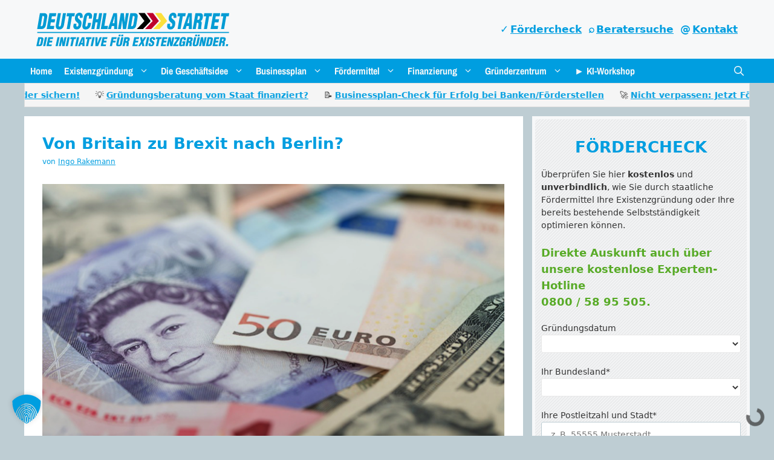

--- FILE ---
content_type: text/html; charset=UTF-8
request_url: https://www.deutschland-startet.de/von-britain-zu-brexit-nach-berlin/
body_size: 28529
content:
<!DOCTYPE html>
<html lang="de" prefix="og: https://ogp.me/ns#">
<head>
<meta charset="UTF-8">
<meta name="viewport" content="width=device-width, initial-scale=1">
<!-- Suchmaschinen-Optimierung durch Rank Math PRO - https://rankmath.com/ -->
<title>Von Britain zu Brexit nach Berlin?</title>
<meta name="description" content="Als Reaktion auf den Brexit eröffnen sich den ersten Startups bereits jetzt schon neue Perspektiven in Richtung des europäischen Festlandes."/>
<meta name="robots" content="follow, index, max-snippet:-1, max-video-preview:-1, max-image-preview:large"/>
<link rel="canonical" href="https://www.deutschland-startet.de/von-britain-zu-brexit-nach-berlin/" />
<meta property="og:locale" content="de_DE" />
<meta property="og:type" content="article" />
<meta property="og:title" content="Von Britain zu Brexit nach Berlin?" />
<meta property="og:description" content="Als Reaktion auf den Brexit eröffnen sich den ersten Startups bereits jetzt schon neue Perspektiven in Richtung des europäischen Festlandes." />
<meta property="og:url" content="https://www.deutschland-startet.de/von-britain-zu-brexit-nach-berlin/" />
<meta property="og:site_name" content="Deutschland startet" />
<meta property="article:publisher" content="https://www.facebook.com/deutschlandstartet/" />
<meta property="article:section" content="Allg. Existenzgründer-News" />
<meta property="og:updated_time" content="2025-05-10T10:18:59+02:00" />
<meta property="og:image" content="https://www.deutschland-startet.de/wp-content/uploads/2025/04/pfund-20250428-203023.png" />
<meta property="og:image:secure_url" content="https://www.deutschland-startet.de/wp-content/uploads/2025/04/pfund-20250428-203023.png" />
<meta property="og:image:width" content="770" />
<meta property="og:image:height" content="513" />
<meta property="og:image:alt" content="Von Britain zu Brexit nach Berlin?" />
<meta property="og:image:type" content="image/png" />
<meta property="article:published_time" content="2016-06-27T14:19:14+02:00" />
<meta property="article:modified_time" content="2025-05-10T10:18:59+02:00" />
<meta name="twitter:card" content="summary_large_image" />
<meta name="twitter:title" content="Von Britain zu Brexit nach Berlin?" />
<meta name="twitter:description" content="Als Reaktion auf den Brexit eröffnen sich den ersten Startups bereits jetzt schon neue Perspektiven in Richtung des europäischen Festlandes." />
<meta name="twitter:site" content="@DStartet" />
<meta name="twitter:creator" content="@DStartet" />
<meta name="twitter:image" content="https://www.deutschland-startet.de/wp-content/uploads/2025/04/pfund-20250428-203023.png" />
<meta name="twitter:label1" content="Verfasst von" />
<meta name="twitter:data1" content="Ingo Rakemann" />
<meta name="twitter:label2" content="Lesedauer" />
<meta name="twitter:data2" content="2 Minuten" />
<script type="application/ld+json" class="rank-math-schema-pro">{"@context":"https://schema.org","@graph":[{"@type":"Place","@id":"https://www.deutschland-startet.de/#place","address":{"@type":"PostalAddress","streetAddress":"Goltsteinstr. 28 \u2013 30","addressLocality":"K\u00f6ln","addressRegion":"NRW","postalCode":"50968","addressCountry":"DE"}},{"@type":"Organization","@id":"https://www.deutschland-startet.de/#organization","name":"Existenzgr\u00fcnder-Initiative Deutschland startet","url":"https://www.deutschland-startet.de","sameAs":["https://www.facebook.com/deutschlandstartet/","https://twitter.com/DStartet"],"email":"info@deutschland-startet.de","address":{"@type":"PostalAddress","streetAddress":"Goltsteinstr. 28 \u2013 30","addressLocality":"K\u00f6ln","addressRegion":"NRW","postalCode":"50968","addressCountry":"DE"},"logo":{"@type":"ImageObject","@id":"https://www.deutschland-startet.de/#logo","url":"https://www.deutschland-startet.de/wp-content/uploads/2025/05/Deutschland-Startet-Logo.svg","contentUrl":"https://www.deutschland-startet.de/wp-content/uploads/2025/05/Deutschland-Startet-Logo.svg","caption":"Deutschland startet","inLanguage":"de","width":"","height":""},"contactPoint":[{"@type":"ContactPoint","telephone":"0800-5895505","contactType":"customer support"}],"description":"Wir unterst\u00fctzen bundesweit Existenzgr\u00fcnder und Selbstst\u00e4ndige mit unserem Wissen bei der Existenzgr\u00fcndung und informieren \u00fcber staatliche F\u00f6rdermittel.","location":{"@id":"https://www.deutschland-startet.de/#place"}},{"@type":"WebSite","@id":"https://www.deutschland-startet.de/#website","url":"https://www.deutschland-startet.de","name":"Deutschland startet","publisher":{"@id":"https://www.deutschland-startet.de/#organization"},"inLanguage":"de"},{"@type":"ImageObject","@id":"https://www.deutschland-startet.de/wp-content/uploads/2025/04/pfund-20250428-203023.png","url":"https://www.deutschland-startet.de/wp-content/uploads/2025/04/pfund-20250428-203023.png","width":"770","height":"513","inLanguage":"de"},{"@type":"BreadcrumbList","@id":"https://www.deutschland-startet.de/von-britain-zu-brexit-nach-berlin/#breadcrumb","itemListElement":[{"@type":"ListItem","position":"1","item":{"@id":"https://www.deutschland-startet.de/","name":"Startseite"}},{"@type":"ListItem","position":"2","item":{"@id":"https://www.deutschland-startet.de/gruender-blog/","name":"Gr\u00fcnder-News"}},{"@type":"ListItem","position":"3","item":{"@id":"https://www.deutschland-startet.de/blog/allg-existenzgruender-news/","name":"Allg. Existenzgr\u00fcnder-News"}},{"@type":"ListItem","position":"4","item":{"@id":"https://www.deutschland-startet.de/von-britain-zu-brexit-nach-berlin/","name":"Von Britain zu Brexit nach Berlin?"}}]},{"@type":"WebPage","@id":"https://www.deutschland-startet.de/von-britain-zu-brexit-nach-berlin/#webpage","url":"https://www.deutschland-startet.de/von-britain-zu-brexit-nach-berlin/","name":"Von Britain zu Brexit nach Berlin?","datePublished":"2016-06-27T14:19:14+02:00","dateModified":"2025-05-10T10:18:59+02:00","isPartOf":{"@id":"https://www.deutschland-startet.de/#website"},"primaryImageOfPage":{"@id":"https://www.deutschland-startet.de/wp-content/uploads/2025/04/pfund-20250428-203023.png"},"inLanguage":"de","breadcrumb":{"@id":"https://www.deutschland-startet.de/von-britain-zu-brexit-nach-berlin/#breadcrumb"}},{"@type":"Person","@id":"https://www.deutschland-startet.de/author/rakemann/","name":"Ingo Rakemann","url":"https://www.deutschland-startet.de/author/rakemann/","image":{"@type":"ImageObject","@id":"https://secure.gravatar.com/avatar/76b3de798add94394b7ac0388e0bdd6c2948da66f6924e1d356d5ab268adb4f3?s=96&amp;d=mm&amp;r=g","url":"https://secure.gravatar.com/avatar/76b3de798add94394b7ac0388e0bdd6c2948da66f6924e1d356d5ab268adb4f3?s=96&amp;d=mm&amp;r=g","caption":"Ingo Rakemann","inLanguage":"de"},"worksFor":{"@id":"https://www.deutschland-startet.de/#organization"}},{"@type":"BlogPosting","headline":"Von Britain zu Brexit nach Berlin?","datePublished":"2016-06-27T14:19:14+02:00","dateModified":"2025-05-10T10:18:59+02:00","articleSection":"Allg. Existenzgr\u00fcnder-News","author":{"@id":"https://www.deutschland-startet.de/author/rakemann/","name":"Ingo Rakemann"},"publisher":{"@id":"https://www.deutschland-startet.de/#organization"},"description":"Als Reaktion auf den Brexit er\u00f6ffnen sich den ersten Startups bereits jetzt schon neue Perspektiven in Richtung des europ\u00e4ischen Festlandes.","name":"Von Britain zu Brexit nach Berlin?","@id":"https://www.deutschland-startet.de/von-britain-zu-brexit-nach-berlin/#richSnippet","isPartOf":{"@id":"https://www.deutschland-startet.de/von-britain-zu-brexit-nach-berlin/#webpage"},"image":{"@id":"https://www.deutschland-startet.de/wp-content/uploads/2025/04/pfund-20250428-203023.png"},"inLanguage":"de","mainEntityOfPage":{"@id":"https://www.deutschland-startet.de/von-britain-zu-brexit-nach-berlin/#webpage"}}]}</script>
<!-- /Rank Math WordPress SEO Plugin -->
<link rel="alternate" type="application/rss+xml" title="Deutschland startet &raquo; Feed" href="https://www.deutschland-startet.de/feed/" />
<link rel="alternate" type="application/rss+xml" title="Deutschland startet &raquo; Kommentar-Feed" href="https://www.deutschland-startet.de/comments/feed/" />
<link rel="alternate" type="application/rss+xml" title="Deutschland startet &raquo; Von Britain zu Brexit nach Berlin?-Kommentar-Feed" href="https://www.deutschland-startet.de/von-britain-zu-brexit-nach-berlin/feed/" />
<link rel="alternate" title="oEmbed (JSON)" type="application/json+oembed" href="https://www.deutschland-startet.de/wp-json/oembed/1.0/embed?url=https%3A%2F%2Fwww.deutschland-startet.de%2Fvon-britain-zu-brexit-nach-berlin%2F" />
<link rel="alternate" title="oEmbed (XML)" type="text/xml+oembed" href="https://www.deutschland-startet.de/wp-json/oembed/1.0/embed?url=https%3A%2F%2Fwww.deutschland-startet.de%2Fvon-britain-zu-brexit-nach-berlin%2F&#038;format=xml" />
<style id='wp-img-auto-sizes-contain-inline-css'>
img:is([sizes=auto i],[sizes^="auto," i]){contain-intrinsic-size:3000px 1500px}
/*# sourceURL=wp-img-auto-sizes-contain-inline-css */
</style>
<!-- <link rel='stylesheet' id='generatepress-fonts-css' href='https://www.deutschland-startet.de/wp-content/uploads/generatepress/fonts/fonts.css?ver=1747040989' media='all' /> -->
<link rel="stylesheet" type="text/css" href="//www.deutschland-startet.de/wp-content/cache/wpfc-minified/q80nubio/80s1s.css" media="all"/>
<style id='wp-block-library-inline-css'>
:root{--wp-block-synced-color:#7a00df;--wp-block-synced-color--rgb:122,0,223;--wp-bound-block-color:var(--wp-block-synced-color);--wp-editor-canvas-background:#ddd;--wp-admin-theme-color:#007cba;--wp-admin-theme-color--rgb:0,124,186;--wp-admin-theme-color-darker-10:#006ba1;--wp-admin-theme-color-darker-10--rgb:0,107,160.5;--wp-admin-theme-color-darker-20:#005a87;--wp-admin-theme-color-darker-20--rgb:0,90,135;--wp-admin-border-width-focus:2px}@media (min-resolution:192dpi){:root{--wp-admin-border-width-focus:1.5px}}.wp-element-button{cursor:pointer}:root .has-very-light-gray-background-color{background-color:#eee}:root .has-very-dark-gray-background-color{background-color:#313131}:root .has-very-light-gray-color{color:#eee}:root .has-very-dark-gray-color{color:#313131}:root .has-vivid-green-cyan-to-vivid-cyan-blue-gradient-background{background:linear-gradient(135deg,#00d084,#0693e3)}:root .has-purple-crush-gradient-background{background:linear-gradient(135deg,#34e2e4,#4721fb 50%,#ab1dfe)}:root .has-hazy-dawn-gradient-background{background:linear-gradient(135deg,#faaca8,#dad0ec)}:root .has-subdued-olive-gradient-background{background:linear-gradient(135deg,#fafae1,#67a671)}:root .has-atomic-cream-gradient-background{background:linear-gradient(135deg,#fdd79a,#004a59)}:root .has-nightshade-gradient-background{background:linear-gradient(135deg,#330968,#31cdcf)}:root .has-midnight-gradient-background{background:linear-gradient(135deg,#020381,#2874fc)}:root{--wp--preset--font-size--normal:16px;--wp--preset--font-size--huge:42px}.has-regular-font-size{font-size:1em}.has-larger-font-size{font-size:2.625em}.has-normal-font-size{font-size:var(--wp--preset--font-size--normal)}.has-huge-font-size{font-size:var(--wp--preset--font-size--huge)}.has-text-align-center{text-align:center}.has-text-align-left{text-align:left}.has-text-align-right{text-align:right}.has-fit-text{white-space:nowrap!important}#end-resizable-editor-section{display:none}.aligncenter{clear:both}.items-justified-left{justify-content:flex-start}.items-justified-center{justify-content:center}.items-justified-right{justify-content:flex-end}.items-justified-space-between{justify-content:space-between}.screen-reader-text{border:0;clip-path:inset(50%);height:1px;margin:-1px;overflow:hidden;padding:0;position:absolute;width:1px;word-wrap:normal!important}.screen-reader-text:focus{background-color:#ddd;clip-path:none;color:#444;display:block;font-size:1em;height:auto;left:5px;line-height:normal;padding:15px 23px 14px;text-decoration:none;top:5px;width:auto;z-index:100000}html :where(.has-border-color){border-style:solid}html :where([style*=border-top-color]){border-top-style:solid}html :where([style*=border-right-color]){border-right-style:solid}html :where([style*=border-bottom-color]){border-bottom-style:solid}html :where([style*=border-left-color]){border-left-style:solid}html :where([style*=border-width]){border-style:solid}html :where([style*=border-top-width]){border-top-style:solid}html :where([style*=border-right-width]){border-right-style:solid}html :where([style*=border-bottom-width]){border-bottom-style:solid}html :where([style*=border-left-width]){border-left-style:solid}html :where(img[class*=wp-image-]){height:auto;max-width:100%}:where(figure){margin:0 0 1em}html :where(.is-position-sticky){--wp-admin--admin-bar--position-offset:var(--wp-admin--admin-bar--height,0px)}@media screen and (max-width:600px){html :where(.is-position-sticky){--wp-admin--admin-bar--position-offset:0px}}
/*# sourceURL=wp-block-library-inline-css */
</style><style id='wp-block-button-inline-css'>
.wp-block-button__link{align-content:center;box-sizing:border-box;cursor:pointer;display:inline-block;height:100%;text-align:center;word-break:break-word}.wp-block-button__link.aligncenter{text-align:center}.wp-block-button__link.alignright{text-align:right}:where(.wp-block-button__link){border-radius:9999px;box-shadow:none;padding:calc(.667em + 2px) calc(1.333em + 2px);text-decoration:none}.wp-block-button[style*=text-decoration] .wp-block-button__link{text-decoration:inherit}.wp-block-buttons>.wp-block-button.has-custom-width{max-width:none}.wp-block-buttons>.wp-block-button.has-custom-width .wp-block-button__link{width:100%}.wp-block-buttons>.wp-block-button.has-custom-font-size .wp-block-button__link{font-size:inherit}.wp-block-buttons>.wp-block-button.wp-block-button__width-25{width:calc(25% - var(--wp--style--block-gap, .5em)*.75)}.wp-block-buttons>.wp-block-button.wp-block-button__width-50{width:calc(50% - var(--wp--style--block-gap, .5em)*.5)}.wp-block-buttons>.wp-block-button.wp-block-button__width-75{width:calc(75% - var(--wp--style--block-gap, .5em)*.25)}.wp-block-buttons>.wp-block-button.wp-block-button__width-100{flex-basis:100%;width:100%}.wp-block-buttons.is-vertical>.wp-block-button.wp-block-button__width-25{width:25%}.wp-block-buttons.is-vertical>.wp-block-button.wp-block-button__width-50{width:50%}.wp-block-buttons.is-vertical>.wp-block-button.wp-block-button__width-75{width:75%}.wp-block-button.is-style-squared,.wp-block-button__link.wp-block-button.is-style-squared{border-radius:0}.wp-block-button.no-border-radius,.wp-block-button__link.no-border-radius{border-radius:0!important}:root :where(.wp-block-button .wp-block-button__link.is-style-outline),:root :where(.wp-block-button.is-style-outline>.wp-block-button__link){border:2px solid;padding:.667em 1.333em}:root :where(.wp-block-button .wp-block-button__link.is-style-outline:not(.has-text-color)),:root :where(.wp-block-button.is-style-outline>.wp-block-button__link:not(.has-text-color)){color:currentColor}:root :where(.wp-block-button .wp-block-button__link.is-style-outline:not(.has-background)),:root :where(.wp-block-button.is-style-outline>.wp-block-button__link:not(.has-background)){background-color:initial;background-image:none}
/*# sourceURL=https://www.deutschland-startet.de/wp-includes/blocks/button/style.min.css */
</style>
<style id='wp-block-categories-inline-css'>
.wp-block-categories{box-sizing:border-box}.wp-block-categories.alignleft{margin-right:2em}.wp-block-categories.alignright{margin-left:2em}.wp-block-categories.wp-block-categories-dropdown.aligncenter{text-align:center}.wp-block-categories .wp-block-categories__label{display:block;width:100%}
/*# sourceURL=https://www.deutschland-startet.de/wp-includes/blocks/categories/style.min.css */
</style>
<style id='wp-block-latest-posts-inline-css'>
.wp-block-latest-posts{box-sizing:border-box}.wp-block-latest-posts.alignleft{margin-right:2em}.wp-block-latest-posts.alignright{margin-left:2em}.wp-block-latest-posts.wp-block-latest-posts__list{list-style:none}.wp-block-latest-posts.wp-block-latest-posts__list li{clear:both;overflow-wrap:break-word}.wp-block-latest-posts.is-grid{display:flex;flex-wrap:wrap}.wp-block-latest-posts.is-grid li{margin:0 1.25em 1.25em 0;width:100%}@media (min-width:600px){.wp-block-latest-posts.columns-2 li{width:calc(50% - .625em)}.wp-block-latest-posts.columns-2 li:nth-child(2n){margin-right:0}.wp-block-latest-posts.columns-3 li{width:calc(33.33333% - .83333em)}.wp-block-latest-posts.columns-3 li:nth-child(3n){margin-right:0}.wp-block-latest-posts.columns-4 li{width:calc(25% - .9375em)}.wp-block-latest-posts.columns-4 li:nth-child(4n){margin-right:0}.wp-block-latest-posts.columns-5 li{width:calc(20% - 1em)}.wp-block-latest-posts.columns-5 li:nth-child(5n){margin-right:0}.wp-block-latest-posts.columns-6 li{width:calc(16.66667% - 1.04167em)}.wp-block-latest-posts.columns-6 li:nth-child(6n){margin-right:0}}:root :where(.wp-block-latest-posts.is-grid){padding:0}:root :where(.wp-block-latest-posts.wp-block-latest-posts__list){padding-left:0}.wp-block-latest-posts__post-author,.wp-block-latest-posts__post-date{display:block;font-size:.8125em}.wp-block-latest-posts__post-excerpt,.wp-block-latest-posts__post-full-content{margin-bottom:1em;margin-top:.5em}.wp-block-latest-posts__featured-image a{display:inline-block}.wp-block-latest-posts__featured-image img{height:auto;max-width:100%;width:auto}.wp-block-latest-posts__featured-image.alignleft{float:left;margin-right:1em}.wp-block-latest-posts__featured-image.alignright{float:right;margin-left:1em}.wp-block-latest-posts__featured-image.aligncenter{margin-bottom:1em;text-align:center}
/*# sourceURL=https://www.deutschland-startet.de/wp-includes/blocks/latest-posts/style.min.css */
</style>
<style id='wp-block-list-inline-css'>
ol,ul{box-sizing:border-box}:root :where(.wp-block-list.has-background){padding:1.25em 2.375em}
/*# sourceURL=https://www.deutschland-startet.de/wp-includes/blocks/list/style.min.css */
</style>
<style id='wp-block-buttons-inline-css'>
.wp-block-buttons{box-sizing:border-box}.wp-block-buttons.is-vertical{flex-direction:column}.wp-block-buttons.is-vertical>.wp-block-button:last-child{margin-bottom:0}.wp-block-buttons>.wp-block-button{display:inline-block;margin:0}.wp-block-buttons.is-content-justification-left{justify-content:flex-start}.wp-block-buttons.is-content-justification-left.is-vertical{align-items:flex-start}.wp-block-buttons.is-content-justification-center{justify-content:center}.wp-block-buttons.is-content-justification-center.is-vertical{align-items:center}.wp-block-buttons.is-content-justification-right{justify-content:flex-end}.wp-block-buttons.is-content-justification-right.is-vertical{align-items:flex-end}.wp-block-buttons.is-content-justification-space-between{justify-content:space-between}.wp-block-buttons.aligncenter{text-align:center}.wp-block-buttons:not(.is-content-justification-space-between,.is-content-justification-right,.is-content-justification-left,.is-content-justification-center) .wp-block-button.aligncenter{margin-left:auto;margin-right:auto;width:100%}.wp-block-buttons[style*=text-decoration] .wp-block-button,.wp-block-buttons[style*=text-decoration] .wp-block-button__link{text-decoration:inherit}.wp-block-buttons.has-custom-font-size .wp-block-button__link{font-size:inherit}.wp-block-buttons .wp-block-button__link{width:100%}.wp-block-button.aligncenter{text-align:center}
/*# sourceURL=https://www.deutschland-startet.de/wp-includes/blocks/buttons/style.min.css */
</style>
<style id='wp-block-paragraph-inline-css'>
.is-small-text{font-size:.875em}.is-regular-text{font-size:1em}.is-large-text{font-size:2.25em}.is-larger-text{font-size:3em}.has-drop-cap:not(:focus):first-letter{float:left;font-size:8.4em;font-style:normal;font-weight:100;line-height:.68;margin:.05em .1em 0 0;text-transform:uppercase}body.rtl .has-drop-cap:not(:focus):first-letter{float:none;margin-left:.1em}p.has-drop-cap.has-background{overflow:hidden}:root :where(p.has-background){padding:1.25em 2.375em}:where(p.has-text-color:not(.has-link-color)) a{color:inherit}p.has-text-align-left[style*="writing-mode:vertical-lr"],p.has-text-align-right[style*="writing-mode:vertical-rl"]{rotate:180deg}
/*# sourceURL=https://www.deutschland-startet.de/wp-includes/blocks/paragraph/style.min.css */
</style>
<style id='global-styles-inline-css'>
:root{--wp--preset--aspect-ratio--square: 1;--wp--preset--aspect-ratio--4-3: 4/3;--wp--preset--aspect-ratio--3-4: 3/4;--wp--preset--aspect-ratio--3-2: 3/2;--wp--preset--aspect-ratio--2-3: 2/3;--wp--preset--aspect-ratio--16-9: 16/9;--wp--preset--aspect-ratio--9-16: 9/16;--wp--preset--color--black: #000000;--wp--preset--color--cyan-bluish-gray: #abb8c3;--wp--preset--color--white: #ffffff;--wp--preset--color--pale-pink: #f78da7;--wp--preset--color--vivid-red: #cf2e2e;--wp--preset--color--luminous-vivid-orange: #ff6900;--wp--preset--color--luminous-vivid-amber: #fcb900;--wp--preset--color--light-green-cyan: #7bdcb5;--wp--preset--color--vivid-green-cyan: #00d084;--wp--preset--color--pale-cyan-blue: #8ed1fc;--wp--preset--color--vivid-cyan-blue: #0693e3;--wp--preset--color--vivid-purple: #9b51e0;--wp--preset--color--contrast: var(--contrast);--wp--preset--color--contrast-2: var(--contrast-2);--wp--preset--color--contrast-3: var(--contrast-3);--wp--preset--color--base-0: var(--base-0);--wp--preset--color--base: var(--base);--wp--preset--color--base-2: var(--base-2);--wp--preset--color--base-3: var(--base-3);--wp--preset--color--accent: var(--accent);--wp--preset--gradient--vivid-cyan-blue-to-vivid-purple: linear-gradient(135deg,rgb(6,147,227) 0%,rgb(155,81,224) 100%);--wp--preset--gradient--light-green-cyan-to-vivid-green-cyan: linear-gradient(135deg,rgb(122,220,180) 0%,rgb(0,208,130) 100%);--wp--preset--gradient--luminous-vivid-amber-to-luminous-vivid-orange: linear-gradient(135deg,rgb(252,185,0) 0%,rgb(255,105,0) 100%);--wp--preset--gradient--luminous-vivid-orange-to-vivid-red: linear-gradient(135deg,rgb(255,105,0) 0%,rgb(207,46,46) 100%);--wp--preset--gradient--very-light-gray-to-cyan-bluish-gray: linear-gradient(135deg,rgb(238,238,238) 0%,rgb(169,184,195) 100%);--wp--preset--gradient--cool-to-warm-spectrum: linear-gradient(135deg,rgb(74,234,220) 0%,rgb(151,120,209) 20%,rgb(207,42,186) 40%,rgb(238,44,130) 60%,rgb(251,105,98) 80%,rgb(254,248,76) 100%);--wp--preset--gradient--blush-light-purple: linear-gradient(135deg,rgb(255,206,236) 0%,rgb(152,150,240) 100%);--wp--preset--gradient--blush-bordeaux: linear-gradient(135deg,rgb(254,205,165) 0%,rgb(254,45,45) 50%,rgb(107,0,62) 100%);--wp--preset--gradient--luminous-dusk: linear-gradient(135deg,rgb(255,203,112) 0%,rgb(199,81,192) 50%,rgb(65,88,208) 100%);--wp--preset--gradient--pale-ocean: linear-gradient(135deg,rgb(255,245,203) 0%,rgb(182,227,212) 50%,rgb(51,167,181) 100%);--wp--preset--gradient--electric-grass: linear-gradient(135deg,rgb(202,248,128) 0%,rgb(113,206,126) 100%);--wp--preset--gradient--midnight: linear-gradient(135deg,rgb(2,3,129) 0%,rgb(40,116,252) 100%);--wp--preset--font-size--small: 13px;--wp--preset--font-size--medium: 20px;--wp--preset--font-size--large: 36px;--wp--preset--font-size--x-large: 42px;--wp--preset--spacing--20: 0.44rem;--wp--preset--spacing--30: 0.67rem;--wp--preset--spacing--40: 1rem;--wp--preset--spacing--50: 1.5rem;--wp--preset--spacing--60: 2.25rem;--wp--preset--spacing--70: 3.38rem;--wp--preset--spacing--80: 5.06rem;--wp--preset--shadow--natural: 6px 6px 9px rgba(0, 0, 0, 0.2);--wp--preset--shadow--deep: 12px 12px 50px rgba(0, 0, 0, 0.4);--wp--preset--shadow--sharp: 6px 6px 0px rgba(0, 0, 0, 0.2);--wp--preset--shadow--outlined: 6px 6px 0px -3px rgb(255, 255, 255), 6px 6px rgb(0, 0, 0);--wp--preset--shadow--crisp: 6px 6px 0px rgb(0, 0, 0);}:where(.is-layout-flex){gap: 0.5em;}:where(.is-layout-grid){gap: 0.5em;}body .is-layout-flex{display: flex;}.is-layout-flex{flex-wrap: wrap;align-items: center;}.is-layout-flex > :is(*, div){margin: 0;}body .is-layout-grid{display: grid;}.is-layout-grid > :is(*, div){margin: 0;}:where(.wp-block-columns.is-layout-flex){gap: 2em;}:where(.wp-block-columns.is-layout-grid){gap: 2em;}:where(.wp-block-post-template.is-layout-flex){gap: 1.25em;}:where(.wp-block-post-template.is-layout-grid){gap: 1.25em;}.has-black-color{color: var(--wp--preset--color--black) !important;}.has-cyan-bluish-gray-color{color: var(--wp--preset--color--cyan-bluish-gray) !important;}.has-white-color{color: var(--wp--preset--color--white) !important;}.has-pale-pink-color{color: var(--wp--preset--color--pale-pink) !important;}.has-vivid-red-color{color: var(--wp--preset--color--vivid-red) !important;}.has-luminous-vivid-orange-color{color: var(--wp--preset--color--luminous-vivid-orange) !important;}.has-luminous-vivid-amber-color{color: var(--wp--preset--color--luminous-vivid-amber) !important;}.has-light-green-cyan-color{color: var(--wp--preset--color--light-green-cyan) !important;}.has-vivid-green-cyan-color{color: var(--wp--preset--color--vivid-green-cyan) !important;}.has-pale-cyan-blue-color{color: var(--wp--preset--color--pale-cyan-blue) !important;}.has-vivid-cyan-blue-color{color: var(--wp--preset--color--vivid-cyan-blue) !important;}.has-vivid-purple-color{color: var(--wp--preset--color--vivid-purple) !important;}.has-black-background-color{background-color: var(--wp--preset--color--black) !important;}.has-cyan-bluish-gray-background-color{background-color: var(--wp--preset--color--cyan-bluish-gray) !important;}.has-white-background-color{background-color: var(--wp--preset--color--white) !important;}.has-pale-pink-background-color{background-color: var(--wp--preset--color--pale-pink) !important;}.has-vivid-red-background-color{background-color: var(--wp--preset--color--vivid-red) !important;}.has-luminous-vivid-orange-background-color{background-color: var(--wp--preset--color--luminous-vivid-orange) !important;}.has-luminous-vivid-amber-background-color{background-color: var(--wp--preset--color--luminous-vivid-amber) !important;}.has-light-green-cyan-background-color{background-color: var(--wp--preset--color--light-green-cyan) !important;}.has-vivid-green-cyan-background-color{background-color: var(--wp--preset--color--vivid-green-cyan) !important;}.has-pale-cyan-blue-background-color{background-color: var(--wp--preset--color--pale-cyan-blue) !important;}.has-vivid-cyan-blue-background-color{background-color: var(--wp--preset--color--vivid-cyan-blue) !important;}.has-vivid-purple-background-color{background-color: var(--wp--preset--color--vivid-purple) !important;}.has-black-border-color{border-color: var(--wp--preset--color--black) !important;}.has-cyan-bluish-gray-border-color{border-color: var(--wp--preset--color--cyan-bluish-gray) !important;}.has-white-border-color{border-color: var(--wp--preset--color--white) !important;}.has-pale-pink-border-color{border-color: var(--wp--preset--color--pale-pink) !important;}.has-vivid-red-border-color{border-color: var(--wp--preset--color--vivid-red) !important;}.has-luminous-vivid-orange-border-color{border-color: var(--wp--preset--color--luminous-vivid-orange) !important;}.has-luminous-vivid-amber-border-color{border-color: var(--wp--preset--color--luminous-vivid-amber) !important;}.has-light-green-cyan-border-color{border-color: var(--wp--preset--color--light-green-cyan) !important;}.has-vivid-green-cyan-border-color{border-color: var(--wp--preset--color--vivid-green-cyan) !important;}.has-pale-cyan-blue-border-color{border-color: var(--wp--preset--color--pale-cyan-blue) !important;}.has-vivid-cyan-blue-border-color{border-color: var(--wp--preset--color--vivid-cyan-blue) !important;}.has-vivid-purple-border-color{border-color: var(--wp--preset--color--vivid-purple) !important;}.has-vivid-cyan-blue-to-vivid-purple-gradient-background{background: var(--wp--preset--gradient--vivid-cyan-blue-to-vivid-purple) !important;}.has-light-green-cyan-to-vivid-green-cyan-gradient-background{background: var(--wp--preset--gradient--light-green-cyan-to-vivid-green-cyan) !important;}.has-luminous-vivid-amber-to-luminous-vivid-orange-gradient-background{background: var(--wp--preset--gradient--luminous-vivid-amber-to-luminous-vivid-orange) !important;}.has-luminous-vivid-orange-to-vivid-red-gradient-background{background: var(--wp--preset--gradient--luminous-vivid-orange-to-vivid-red) !important;}.has-very-light-gray-to-cyan-bluish-gray-gradient-background{background: var(--wp--preset--gradient--very-light-gray-to-cyan-bluish-gray) !important;}.has-cool-to-warm-spectrum-gradient-background{background: var(--wp--preset--gradient--cool-to-warm-spectrum) !important;}.has-blush-light-purple-gradient-background{background: var(--wp--preset--gradient--blush-light-purple) !important;}.has-blush-bordeaux-gradient-background{background: var(--wp--preset--gradient--blush-bordeaux) !important;}.has-luminous-dusk-gradient-background{background: var(--wp--preset--gradient--luminous-dusk) !important;}.has-pale-ocean-gradient-background{background: var(--wp--preset--gradient--pale-ocean) !important;}.has-electric-grass-gradient-background{background: var(--wp--preset--gradient--electric-grass) !important;}.has-midnight-gradient-background{background: var(--wp--preset--gradient--midnight) !important;}.has-small-font-size{font-size: var(--wp--preset--font-size--small) !important;}.has-medium-font-size{font-size: var(--wp--preset--font-size--medium) !important;}.has-large-font-size{font-size: var(--wp--preset--font-size--large) !important;}.has-x-large-font-size{font-size: var(--wp--preset--font-size--x-large) !important;}
/*# sourceURL=global-styles-inline-css */
</style>
<style id='core-block-supports-inline-css'>
.wp-container-core-buttons-is-layout-534da0b3{flex-wrap:nowrap;flex-direction:column;align-items:center;}
/*# sourceURL=core-block-supports-inline-css */
</style>
<style id='classic-theme-styles-inline-css'>
/*! This file is auto-generated */
.wp-block-button__link{color:#fff;background-color:#32373c;border-radius:9999px;box-shadow:none;text-decoration:none;padding:calc(.667em + 2px) calc(1.333em + 2px);font-size:1.125em}.wp-block-file__button{background:#32373c;color:#fff;text-decoration:none}
/*# sourceURL=/wp-includes/css/classic-themes.min.css */
</style>
<!-- <link rel='stylesheet' id='contact-form-7-css' href='https://www.deutschland-startet.de/wp-content/plugins/contact-form-7/includes/css/styles.css?ver=6.1.3' media='all' /> -->
<!-- <link rel='stylesheet' id='wpcf7-redirect-script-frontend-css' href='https://www.deutschland-startet.de/wp-content/plugins/wpcf7-redirect/build/assets/frontend-script.css?ver=2c532d7e2be36f6af233' media='all' /> -->
<!-- <link rel='stylesheet' id='generate-comments-css' href='https://www.deutschland-startet.de/wp-content/themes/generatepress/assets/css/components/comments.min.css?ver=3.6.1' media='all' /> -->
<!-- <link rel='stylesheet' id='generate-widget-areas-css' href='https://www.deutschland-startet.de/wp-content/themes/generatepress/assets/css/components/widget-areas.min.css?ver=3.6.1' media='all' /> -->
<!-- <link rel='stylesheet' id='generate-style-css' href='https://www.deutschland-startet.de/wp-content/themes/generatepress/assets/css/main.min.css?ver=3.6.1' media='all' /> -->
<link rel="stylesheet" type="text/css" href="//www.deutschland-startet.de/wp-content/cache/wpfc-minified/16cyhog/80s1v.css" media="all"/>
<style id='generate-style-inline-css'>
body{background-color:var(--base);color:var(--contrast);}a{color:var(--accent);}a{text-decoration:underline;}.entry-title a, .site-branding a, a.button, .wp-block-button__link, .main-navigation a{text-decoration:none;}a:hover, a:focus, a:active{color:var(--contrast);}.wp-block-group__inner-container{max-width:1200px;margin-left:auto;margin-right:auto;}.site-header .header-image{width:320px;}.generate-back-to-top{font-size:20px;border-radius:3px;position:fixed;bottom:30px;right:30px;line-height:40px;width:40px;text-align:center;z-index:10;transition:opacity 300ms ease-in-out;opacity:0.1;transform:translateY(1000px);}.generate-back-to-top__show{opacity:1;transform:translateY(0);}:root{--contrast:#333333;--contrast-2:#28a745;--contrast-3:#007EB3;--base-0:#F2F2F2;--base:#BECDD3;--base-2:#f7f8f9;--base-3:#ffffff;--accent:#009ee0;}:root .has-contrast-color{color:var(--contrast);}:root .has-contrast-background-color{background-color:var(--contrast);}:root .has-contrast-2-color{color:var(--contrast-2);}:root .has-contrast-2-background-color{background-color:var(--contrast-2);}:root .has-contrast-3-color{color:var(--contrast-3);}:root .has-contrast-3-background-color{background-color:var(--contrast-3);}:root .has-base-0-color{color:var(--base-0);}:root .has-base-0-background-color{background-color:var(--base-0);}:root .has-base-color{color:var(--base);}:root .has-base-background-color{background-color:var(--base);}:root .has-base-2-color{color:var(--base-2);}:root .has-base-2-background-color{background-color:var(--base-2);}:root .has-base-3-color{color:var(--base-3);}:root .has-base-3-background-color{background-color:var(--base-3);}:root .has-accent-color{color:var(--accent);}:root .has-accent-background-color{background-color:var(--accent);}.gp-modal:not(.gp-modal--open):not(.gp-modal--transition){display:none;}.gp-modal--transition:not(.gp-modal--open){pointer-events:none;}.gp-modal-overlay:not(.gp-modal-overlay--open):not(.gp-modal--transition){display:none;}.gp-modal__overlay{display:none;position:fixed;top:0;left:0;right:0;bottom:0;background:rgba(0,0,0,0.2);display:flex;justify-content:center;align-items:center;z-index:10000;backdrop-filter:blur(3px);transition:opacity 500ms ease;opacity:0;}.gp-modal--open:not(.gp-modal--transition) .gp-modal__overlay{opacity:1;}.gp-modal__container{max-width:100%;max-height:100vh;transform:scale(0.9);transition:transform 500ms ease;padding:0 10px;}.gp-modal--open:not(.gp-modal--transition) .gp-modal__container{transform:scale(1);}.search-modal-fields{display:flex;}.gp-search-modal .gp-modal__overlay{align-items:flex-start;padding-top:25vh;background:var(--gp-search-modal-overlay-bg-color);}.search-modal-form{width:500px;max-width:100%;background-color:var(--gp-search-modal-bg-color);color:var(--gp-search-modal-text-color);}.search-modal-form .search-field, .search-modal-form .search-field:focus{width:100%;height:60px;background-color:transparent;border:0;appearance:none;color:currentColor;}.search-modal-fields button, .search-modal-fields button:active, .search-modal-fields button:focus, .search-modal-fields button:hover{background-color:transparent;border:0;color:currentColor;width:60px;}html{font-family:var(--gp-font--arimo);}body, button, input, select, textarea{font-size:14px;}h2{font-weight:700;font-size:24px;}h1{font-weight:700;font-size:26px;}@media (max-width: 1024px){h1{font-size:24px;}}@media (max-width:768px){h1{font-size:22px;}}h3{font-weight:700;font-size:16px;}.main-navigation a, .main-navigation .menu-toggle, .main-navigation .menu-bar-items{font-family:var(--gp-font--archivo-narrow);font-weight:bold;font-size:1rem;}.site-info{font-size:0.8rem;}h4{font-weight:400;font-size:16px;}h2.entry-title{font-size:20px;}.top-bar{background-color:#636363;color:#ffffff;}.top-bar a{color:#ffffff;}.top-bar a:hover{color:#303030;}.site-header{background-color:var(--base-2);}.main-title a,.main-title a:hover{color:var(--accent);}.site-description{color:var(--accent);}.main-navigation,.main-navigation ul ul{background-color:var(--accent);}.main-navigation .main-nav ul li a, .main-navigation .menu-toggle, .main-navigation .menu-bar-items{color:var(--base-2);}.main-navigation .main-nav ul li:not([class*="current-menu-"]):hover > a, .main-navigation .main-nav ul li:not([class*="current-menu-"]):focus > a, .main-navigation .main-nav ul li.sfHover:not([class*="current-menu-"]) > a, .main-navigation .menu-bar-item:hover > a, .main-navigation .menu-bar-item.sfHover > a{color:var(--base-2);background-color:var(--contrast-3);}button.menu-toggle:hover,button.menu-toggle:focus{color:var(--base-2);}.main-navigation .main-nav ul li[class*="current-menu-"] > a{color:var(--base-2);background-color:var(--contrast-3);}.navigation-search input[type="search"],.navigation-search input[type="search"]:active, .navigation-search input[type="search"]:focus, .main-navigation .main-nav ul li.search-item.active > a, .main-navigation .menu-bar-items .search-item.active > a{color:var(--base-2);background-color:var(--contrast-3);}.main-navigation ul ul{background-color:var(--contrast-3);}.separate-containers .inside-article, .separate-containers .comments-area, .separate-containers .page-header, .one-container .container, .separate-containers .paging-navigation, .inside-page-header{background-color:var(--base-3);}.entry-header h1,.page-header h1{color:var(--accent);}.entry-title a{color:var(--accent);}.entry-title a:hover{color:var(--contrast);}.entry-meta{color:var(--accent);}h1{color:var(--accent);}h2{color:var(--accent);}h3{color:var(--accent);}h4{color:var(--accent);}.sidebar .widget{background-color:var(--base-3);}.footer-widgets{color:var(--base-2);background-color:var(--accent);}.footer-widgets a{color:var(--base-2);}.footer-widgets a:hover{color:var(--base-3);}.footer-widgets .widget-title{color:var(--base-2);}.site-info{color:var(--base-2);background-color:var(--contrast);}.site-info a{color:var(--base-2);}.site-info a:hover{color:var(--accent);}.footer-bar .widget_nav_menu .current-menu-item a{color:var(--accent);}input[type="text"],input[type="email"],input[type="url"],input[type="password"],input[type="search"],input[type="tel"],input[type="number"],textarea,select{color:var(--contrast);background-color:var(--base-2);border-color:var(--base);}input[type="text"]:focus,input[type="email"]:focus,input[type="url"]:focus,input[type="password"]:focus,input[type="search"]:focus,input[type="tel"]:focus,input[type="number"]:focus,textarea:focus,select:focus{color:var(--contrast);background-color:var(--base-2);border-color:var(--contrast-3);}button,html input[type="button"],input[type="reset"],input[type="submit"],a.button,a.wp-block-button__link:not(.has-background){color:var(--base-3);background-color:var(--contrast-2);}button:hover,html input[type="button"]:hover,input[type="reset"]:hover,input[type="submit"]:hover,a.button:hover,button:focus,html input[type="button"]:focus,input[type="reset"]:focus,input[type="submit"]:focus,a.button:focus,a.wp-block-button__link:not(.has-background):active,a.wp-block-button__link:not(.has-background):focus,a.wp-block-button__link:not(.has-background):hover{color:var(--base-3);background-color:var(--contrast-3);}a.generate-back-to-top{background-color:var(--accent);color:#ffffff;}a.generate-back-to-top:hover,a.generate-back-to-top:focus{background-color:rgba(0,157,224,0.47);color:#ffffff;}:root{--gp-search-modal-bg-color:var(--base-3);--gp-search-modal-text-color:var(--contrast);--gp-search-modal-overlay-bg-color:rgba(0,0,0,0.2);}@media (max-width: 1199px){.main-navigation .menu-bar-item:hover > a, .main-navigation .menu-bar-item.sfHover > a{background:none;color:var(--base-2);}}.inside-header{padding:20px;}.nav-below-header .main-navigation .inside-navigation.grid-container, .nav-above-header .main-navigation .inside-navigation.grid-container{padding:0px 10px 0px 10px;}.separate-containers .inside-article, .separate-containers .comments-area, .separate-containers .page-header, .separate-containers .paging-navigation, .one-container .site-content, .inside-page-header{padding:30px;}.site-main .wp-block-group__inner-container{padding:30px;}.separate-containers .paging-navigation{padding-top:20px;padding-bottom:20px;}.entry-content .alignwide, body:not(.no-sidebar) .entry-content .alignfull{margin-left:-30px;width:calc(100% + 60px);max-width:calc(100% + 60px);}.one-container.right-sidebar .site-main,.one-container.both-right .site-main{margin-right:30px;}.one-container.left-sidebar .site-main,.one-container.both-left .site-main{margin-left:30px;}.one-container.both-sidebars .site-main{margin:0px 30px 0px 30px;}.sidebar .widget, .page-header, .widget-area .main-navigation, .site-main > *{margin-bottom:15px;}.separate-containers .site-main{margin:15px;}.both-right .inside-left-sidebar,.both-left .inside-left-sidebar{margin-right:7px;}.both-right .inside-right-sidebar,.both-left .inside-right-sidebar{margin-left:7px;}.one-container.archive .post:not(:last-child):not(.is-loop-template-item), .one-container.blog .post:not(:last-child):not(.is-loop-template-item){padding-bottom:30px;}.separate-containers .featured-image{margin-top:15px;}.separate-containers .inside-right-sidebar, .separate-containers .inside-left-sidebar{margin-top:15px;margin-bottom:15px;}.main-navigation .main-nav ul li a,.menu-toggle,.main-navigation .menu-bar-item > a{padding-left:10px;padding-right:10px;line-height:40px;}.main-navigation .main-nav ul ul li a{padding:8px 10px 8px 10px;}.main-navigation ul ul{width:260px;}.navigation-search input[type="search"]{height:40px;}.rtl .menu-item-has-children .dropdown-menu-toggle{padding-left:10px;}.menu-item-has-children .dropdown-menu-toggle{padding-right:10px;}.menu-item-has-children ul .dropdown-menu-toggle{padding-top:8px;padding-bottom:8px;margin-top:-8px;}.rtl .main-navigation .main-nav ul li.menu-item-has-children > a{padding-right:10px;}.widget-area .widget{padding:0px;}@media (max-width:768px){.separate-containers .inside-article, .separate-containers .comments-area, .separate-containers .page-header, .separate-containers .paging-navigation, .one-container .site-content, .inside-page-header{padding:15px;}.site-main .wp-block-group__inner-container{padding:15px;}.inside-top-bar{padding-right:30px;padding-left:30px;}.inside-header{padding-right:30px;padding-left:30px;}.widget-area .widget{padding-top:30px;padding-right:30px;padding-bottom:30px;padding-left:30px;}.footer-widgets-container{padding-top:30px;padding-right:30px;padding-bottom:30px;padding-left:30px;}.inside-site-info{padding-right:30px;padding-left:30px;}.entry-content .alignwide, body:not(.no-sidebar) .entry-content .alignfull{margin-left:-15px;width:calc(100% + 30px);max-width:calc(100% + 30px);}.one-container .site-main .paging-navigation{margin-bottom:15px;}}/* End cached CSS */.is-right-sidebar{width:30%;}.is-left-sidebar{width:30%;}.site-content .content-area{width:70%;}@media (max-width: 1199px){.main-navigation .menu-toggle,.sidebar-nav-mobile:not(#sticky-placeholder){display:block;}.main-navigation ul,.gen-sidebar-nav,.main-navigation:not(.slideout-navigation):not(.toggled) .main-nav > ul,.has-inline-mobile-toggle #site-navigation .inside-navigation > *:not(.navigation-search):not(.main-nav){display:none;}.nav-align-right .inside-navigation,.nav-align-center .inside-navigation{justify-content:space-between;}}
.dynamic-author-image-rounded{border-radius:100%;}.dynamic-featured-image, .dynamic-author-image{vertical-align:middle;}.one-container.blog .dynamic-content-template:not(:last-child), .one-container.archive .dynamic-content-template:not(:last-child){padding-bottom:0px;}.dynamic-entry-excerpt > p:last-child{margin-bottom:0px;}
.main-navigation .main-nav ul li a,.menu-toggle,.main-navigation .menu-bar-item > a{transition: line-height 300ms ease}.main-navigation.toggled .main-nav > ul{background-color: var(--accent)}.sticky-enabled .gen-sidebar-nav.is_stuck .main-navigation {margin-bottom: 0px;}.sticky-enabled .gen-sidebar-nav.is_stuck {z-index: 500;}.sticky-enabled .main-navigation.is_stuck {box-shadow: 0 2px 2px -2px rgba(0, 0, 0, .2);}.navigation-stick:not(.gen-sidebar-nav) {left: 0;right: 0;width: 100% !important;}.nav-float-right .navigation-stick {width: 100% !important;left: 0;}.nav-float-right .navigation-stick .navigation-branding {margin-right: auto;}.main-navigation.has-sticky-branding:not(.grid-container) .inside-navigation:not(.grid-container) .navigation-branding{margin-left: 10px;}.main-navigation.navigation-stick.has-sticky-branding .inside-navigation.grid-container{padding-left:20px;padding-right:20px;}@media (max-width:768px){.main-navigation.navigation-stick.has-sticky-branding .inside-navigation.grid-container{padding-left:0;padding-right:0;}}
.post-image:not(:first-child), .page-content:not(:first-child), .entry-content:not(:first-child), .entry-summary:not(:first-child), footer.entry-meta{margin-top:1em;}.post-image-above-header .inside-article div.featured-image, .post-image-above-header .inside-article div.post-image{margin-bottom:1em;}.main-navigation.slideout-navigation .main-nav > ul > li > a{line-height:40px;}
/*# sourceURL=generate-style-inline-css */
</style>
<!-- <link rel='stylesheet' id='generate-child-css' href='https://www.deutschland-startet.de/wp-content/themes/generatepress_child/style.css?ver=1745660993' media='all' /> -->
<!-- <link rel='stylesheet' id='borlabs-cookie-custom-css' href='https://www.deutschland-startet.de/wp-content/cache/borlabs-cookie/1/borlabs-cookie-1-de.css?ver=3.3.23-51' media='all' /> -->
<!-- <link rel='stylesheet' id='generateblocks-global-css' href='https://www.deutschland-startet.de/wp-content/uploads/generateblocks/style-global.css?ver=1753298972' media='all' /> -->
<link rel="stylesheet" type="text/css" href="//www.deutschland-startet.de/wp-content/cache/wpfc-minified/fst4t4v9/80s1s.css" media="all"/>
<style id='generateblocks-inline-css'>
:root{--gb-container-width:1200px;}.gb-container .wp-block-image img{vertical-align:middle;}.gb-grid-wrapper .wp-block-image{margin-bottom:0;}.gb-highlight{background:none;}.gb-shape{line-height:0;}.gb-container-link{position:absolute;top:0;right:0;bottom:0;left:0;z-index:99;}.gb-element-ebebf79d{border:5px solid var(--base-2);border-radius:5px}.gb-element-af9be18f{background-color:var(--base-2);border:5px solid var(--base-2)}.gb-element-08755f35{border-bottom-color:var(--base-2);border-left-color:var(--base-2);border-right-color:var(--base-2);border-top-color:var(--base-2);border-radius:5px}.gb-element-1a764812{background-color:var(--base-3);padding:10px}.gb-text-e17f08ef{border-bottom-style:solid;border-bottom-width:2px;text-transform:uppercase}.gb-text-240cd1a2{margin-bottom:-20px}.gb-text-15613e60{align-items:center;background-color:#215bc2;color:#ffffff;display:inline-flex;text-decoration:none;padding:1rem 2rem}.gb-text-15613e60:is(:hover,:focus){background-color:#1a4a9b;color:#ffffff}.gb-text-95bb80e5{align-items:center;background-color:#215bc2;color:#ffffff;display:inline-flex;text-decoration:none;padding:1rem 2rem}.gb-text-95bb80e5:is(:hover,:focus){background-color:#1a4a9b;color:#ffffff}
/*# sourceURL=generateblocks-inline-css */
</style>
<!-- <link rel='stylesheet' id='generate-blog-images-css' href='https://www.deutschland-startet.de/wp-content/plugins/gp-premium/blog/functions/css/featured-images.min.css?ver=2.5.5' media='all' /> -->
<!-- <link rel='stylesheet' id='generate-offside-css' href='https://www.deutschland-startet.de/wp-content/plugins/gp-premium/menu-plus/functions/css/offside.min.css?ver=2.5.5' media='all' /> -->
<link rel="stylesheet" type="text/css" href="//www.deutschland-startet.de/wp-content/cache/wpfc-minified/g26obzhv/80s1s.css" media="all"/>
<style id='generate-offside-inline-css'>
:root{--gp-slideout-width:265px;}.slideout-navigation, .slideout-navigation a{color:var(--base-2);}.slideout-navigation button.slideout-exit{color:var(--base-2);padding-left:10px;padding-right:10px;}.slide-opened nav.toggled .menu-toggle:before{display:none;}@media (max-width: 1199px){.menu-bar-item.slideout-toggle{display:none;}}
/*# sourceURL=generate-offside-inline-css */
</style>
<script src='//www.deutschland-startet.de/wp-content/cache/wpfc-minified/g3ya42ht/80s1s.js' type="text/javascript"></script>
<!-- <script src="https://www.deutschland-startet.de/wp-includes/js/jquery/jquery.min.js?ver=3.7.1" id="jquery-core-js"></script> -->
<script id="seo-automated-link-building-js-extra">
var seoAutomatedLinkBuilding = {"ajaxUrl":"https://www.deutschland-startet.de/wp-admin/admin-ajax.php"};
//# sourceURL=seo-automated-link-building-js-extra
</script>
<script src='//www.deutschland-startet.de/wp-content/cache/wpfc-minified/1sbzfy5l/80s1s.js' type="text/javascript"></script>
<!-- <script src="https://www.deutschland-startet.de/wp-content/plugins/seo-automated-link-building/js/seo-automated-link-building.js?ver=6.9" id="seo-automated-link-building-js"></script> -->
<script data-no-optimize="1" data-no-minify="1" data-cfasync="false" src="https://www.deutschland-startet.de/wp-content/cache/borlabs-cookie/1/borlabs-cookie-config-de.json.js?ver=3.3.23-74" id="borlabs-cookie-config-js"></script>
<script data-no-optimize="1" data-no-minify="1" data-cfasync="false" src="https://www.deutschland-startet.de/wp-content/plugins/borlabs-cookie/assets/javascript/borlabs-cookie-prioritize.min.js?ver=3.3.23" id="borlabs-cookie-prioritize-js"></script>
<link rel="https://api.w.org/" href="https://www.deutschland-startet.de/wp-json/" /><link rel="alternate" title="JSON" type="application/json" href="https://www.deutschland-startet.de/wp-json/wp/v2/posts/73903" /><link rel="EditURI" type="application/rsd+xml" title="RSD" href="https://www.deutschland-startet.de/xmlrpc.php?rsd" />
<meta name="generator" content="WordPress 6.9" />
<link rel='shortlink' href='https://www.deutschland-startet.de/?p=73903' />
<link rel="pingback" href="https://www.deutschland-startet.de/xmlrpc.php">
<script data-borlabs-cookie-script-blocker-ignore>
if ('0' === '1' && ('0' === '1' || '1' === '1')) {
window['gtag_enable_tcf_support'] = true;
}
window.dataLayer = window.dataLayer || [];
if (typeof gtag !== 'function') {
function gtag() {
dataLayer.push(arguments);
}
}
gtag('set', 'developer_id.dYjRjMm', true);
if ('0' === '1' || '1' === '1') {
if (window.BorlabsCookieGoogleConsentModeDefaultSet !== true) {
let getCookieValue = function (name) {
return document.cookie.match('(^|;)\\s*' + name + '\\s*=\\s*([^;]+)')?.pop() || '';
};
let cookieValue = getCookieValue('borlabs-cookie-gcs');
let consentsFromCookie = {};
if (cookieValue !== '') {
consentsFromCookie = JSON.parse(decodeURIComponent(cookieValue));
}
let defaultValues = {
'ad_storage': 'denied',
'ad_user_data': 'denied',
'ad_personalization': 'denied',
'analytics_storage': 'denied',
'functionality_storage': 'denied',
'personalization_storage': 'denied',
'security_storage': 'denied',
'wait_for_update': 500,
};
gtag('consent', 'default', { ...defaultValues, ...consentsFromCookie });
}
window.BorlabsCookieGoogleConsentModeDefaultSet = true;
let borlabsCookieConsentChangeHandler = function () {
window.dataLayer = window.dataLayer || [];
if (typeof gtag !== 'function') { function gtag(){dataLayer.push(arguments);} }
let getCookieValue = function (name) {
return document.cookie.match('(^|;)\\s*' + name + '\\s*=\\s*([^;]+)')?.pop() || '';
};
let cookieValue = getCookieValue('borlabs-cookie-gcs');
let consentsFromCookie = {};
if (cookieValue !== '') {
consentsFromCookie = JSON.parse(decodeURIComponent(cookieValue));
}
consentsFromCookie.analytics_storage = BorlabsCookie.Consents.hasConsent('google-analytics') ? 'granted' : 'denied';
BorlabsCookie.CookieLibrary.setCookie(
'borlabs-cookie-gcs',
JSON.stringify(consentsFromCookie),
BorlabsCookie.Settings.automaticCookieDomainAndPath.value ? '' : BorlabsCookie.Settings.cookieDomain.value,
BorlabsCookie.Settings.cookiePath.value,
BorlabsCookie.Cookie.getPluginCookie().expires,
BorlabsCookie.Settings.cookieSecure.value,
BorlabsCookie.Settings.cookieSameSite.value
);
}
document.addEventListener('borlabs-cookie-consent-saved', borlabsCookieConsentChangeHandler);
document.addEventListener('borlabs-cookie-handle-unblock', borlabsCookieConsentChangeHandler);
}
if ('0' === '1') {
gtag("js", new Date());
gtag("config", "UA-38787946-1", {"anonymize_ip": true});
(function (w, d, s, i) {
var f = d.getElementsByTagName(s)[0],
j = d.createElement(s);
j.async = true;
j.src =
"https://www.googletagmanager.com/gtag/js?id=" + i;
f.parentNode.insertBefore(j, f);
})(window, document, "script", "UA-38787946-1");
}
</script><script data-no-optimize="1" data-no-minify="1" data-cfasync="false" data-borlabs-cookie-script-blocker-ignore>
if ('0' === '1' && ('0' === '1' || '1' === '1')) {
window['gtag_enable_tcf_support'] = true;
}
window.dataLayer = window.dataLayer || [];
if (typeof gtag !== 'function') {
function gtag() {
dataLayer.push(arguments);
}
}
gtag('set', 'developer_id.dYjRjMm', true);
if ('0' === '1' || '1' === '1') {
if (window.BorlabsCookieGoogleConsentModeDefaultSet !== true) {
let getCookieValue = function (name) {
return document.cookie.match('(^|;)\\s*' + name + '\\s*=\\s*([^;]+)')?.pop() || '';
};
let cookieValue = getCookieValue('borlabs-cookie-gcs');
let consentsFromCookie = {};
if (cookieValue !== '') {
consentsFromCookie = JSON.parse(decodeURIComponent(cookieValue));
}
let defaultValues = {
'ad_storage': 'denied',
'ad_user_data': 'denied',
'ad_personalization': 'denied',
'analytics_storage': 'denied',
'functionality_storage': 'denied',
'personalization_storage': 'denied',
'security_storage': 'denied',
'wait_for_update': 500,
};
gtag('consent', 'default', { ...defaultValues, ...consentsFromCookie });
}
window.BorlabsCookieGoogleConsentModeDefaultSet = true;
let borlabsCookieConsentChangeHandler = function () {
window.dataLayer = window.dataLayer || [];
if (typeof gtag !== 'function') { function gtag(){dataLayer.push(arguments);} }
let getCookieValue = function (name) {
return document.cookie.match('(^|;)\\s*' + name + '\\s*=\\s*([^;]+)')?.pop() || '';
};
let cookieValue = getCookieValue('borlabs-cookie-gcs');
let consentsFromCookie = {};
if (cookieValue !== '') {
consentsFromCookie = JSON.parse(decodeURIComponent(cookieValue));
}
consentsFromCookie.analytics_storage = BorlabsCookie.Consents.hasConsent('google-analytics-four') ? 'granted' : 'denied';
BorlabsCookie.CookieLibrary.setCookie(
'borlabs-cookie-gcs',
JSON.stringify(consentsFromCookie),
BorlabsCookie.Settings.automaticCookieDomainAndPath.value ? '' : BorlabsCookie.Settings.cookieDomain.value,
BorlabsCookie.Settings.cookiePath.value,
BorlabsCookie.Cookie.getPluginCookie().expires,
BorlabsCookie.Settings.cookieSecure.value,
BorlabsCookie.Settings.cookieSameSite.value
);
}
document.addEventListener('borlabs-cookie-consent-saved', borlabsCookieConsentChangeHandler);
document.addEventListener('borlabs-cookie-handle-unblock', borlabsCookieConsentChangeHandler);
}
if ('0' === '1') {
document.addEventListener('borlabs-cookie-after-init', function () {
window.BorlabsCookie.Unblock.unblockScriptBlockerId('google-analytics-four');
});
}
</script><link rel="icon" href="https://www.deutschland-startet.de/wp-content/uploads/2020/02/cropped-Logo-Pfeile-Rahmen-32x32.png" sizes="32x32" />
<link rel="icon" href="https://www.deutschland-startet.de/wp-content/uploads/2020/02/cropped-Logo-Pfeile-Rahmen-192x192.png" sizes="192x192" />
<link rel="apple-touch-icon" href="https://www.deutschland-startet.de/wp-content/uploads/2020/02/cropped-Logo-Pfeile-Rahmen-180x180.png" />
<meta name="msapplication-TileImage" content="https://www.deutschland-startet.de/wp-content/uploads/2020/02/cropped-Logo-Pfeile-Rahmen-270x270.png" />
<style id="wp-custom-css">
.nav-below-header .main-navigation .inside-navigation.grid-container, .nav-above-header .main-navigation .inside-navigation.grid-container {
padding: 0px 0px 0px 0px;
}
.rank-math-breadcrumb {
padding: 3px 10px;
background-color: white;
}
.rank-math-breadcrumb p {
margin:0;
}
.extra_mobile_menu_item {
color: white!important;
padding: 0 4px
}	
.extra_mobile_menu {
display: flex;
justify-content: space-around; 
align-items: center;
}
div.post-image {
margin-top: 20px!important;
}
#footer-widgets h3 {
color: var(--base2);
text-transform:uppercase
}
#footer-widgets a {
text-decoration: none;
}
#footer-widgets a:hover {
text-decoration: underline;
}
@media only screen and (min-width: 1200px) {
.extra_mobile_menu {
display: none;
}
}		</style>
<!-- <link rel='stylesheet' id='yarppRelatedCss-css' href='https://www.deutschland-startet.de/wp-content/plugins/yet-another-related-posts-plugin/style/related.css?ver=5.30.11' media='all' /> -->
<link rel="stylesheet" type="text/css" href="//www.deutschland-startet.de/wp-content/cache/wpfc-minified/eqhv5c3f/80s1v.css" media="all"/>
</head>
<body class="wp-singular post-template-default single single-post postid-73903 single-format-standard wp-custom-logo wp-embed-responsive wp-theme-generatepress wp-child-theme-generatepress_child post-image-below-header post-image-aligned-center slideout-enabled slideout-mobile sticky-menu-fade sticky-enabled both-sticky-menu right-sidebar nav-below-header separate-containers header-aligned-left dropdown-hover featured-image-active" itemtype="https://schema.org/Blog" itemscope>
<a class="screen-reader-text skip-link" href="#content" title="Zum Inhalt springen">Zum Inhalt springen</a>		<header class="site-header" id="masthead" aria-label="Website"  itemtype="https://schema.org/WPHeader" itemscope>
<div class="inside-header grid-container">
<div class="site-logo">
<a href="https://www.deutschland-startet.de/" rel="home">
<img  class="header-image is-logo-image" alt="Deutschland startet" src="https://www.deutschland-startet.de/wp-content/uploads/2025/05/Deutschland-Startet-Logo.svg" srcset="https://www.deutschland-startet.de/wp-content/uploads/2025/05/Deutschland-Startet-Logo.svg 1x, https://www.deutschland-startet.de/wp-content/uploads/2025/05/Deutschland-Startet-Logo.svg 2x" />
</a>
</div>			<div class="header-widget">
<aside id="block-82" class="widget inner-padding widget_block"><p style="font-weight: bold; font-size: 17px; word-spacing:5px; color:#009ee0;">
<span style="margin-right:3px;">✓</span><a href="https://www.deutschland-startet.de/foerdermittel-check/?whr=top">Fördercheck</a>
<span style="margin-right:3px;">⌕</span><a href="https://www.deutschland-startet.de/berater-finden/?whr=top">Beratersuche</a>
<span style="margin-right:3px;">@</span><a href="https://www.deutschland-startet.de/kontakt/?whr=top">Kontakt</a>
</p></aside>			</div>
</div>
</header>
<nav class="main-navigation has-menu-bar-items sub-menu-right" id="site-navigation" aria-label="Primär"  itemtype="https://schema.org/SiteNavigationElement" itemscope>
<div class="inside-navigation grid-container">
<button class="menu-toggle" aria-controls="generate-slideout-menu" aria-expanded="false">
<span class="gp-icon icon-menu-bars"><svg viewBox="0 0 512 512" aria-hidden="true" xmlns="http://www.w3.org/2000/svg" width="1em" height="1em"><path d="M0 96c0-13.255 10.745-24 24-24h464c13.255 0 24 10.745 24 24s-10.745 24-24 24H24c-13.255 0-24-10.745-24-24zm0 160c0-13.255 10.745-24 24-24h464c13.255 0 24 10.745 24 24s-10.745 24-24 24H24c-13.255 0-24-10.745-24-24zm0 160c0-13.255 10.745-24 24-24h464c13.255 0 24 10.745 24 24s-10.745 24-24 24H24c-13.255 0-24-10.745-24-24z" /></svg><svg viewBox="0 0 512 512" aria-hidden="true" xmlns="http://www.w3.org/2000/svg" width="1em" height="1em"><path d="M71.029 71.029c9.373-9.372 24.569-9.372 33.942 0L256 222.059l151.029-151.03c9.373-9.372 24.569-9.372 33.942 0 9.372 9.373 9.372 24.569 0 33.942L289.941 256l151.03 151.029c9.372 9.373 9.372 24.569 0 33.942-9.373 9.372-24.569 9.372-33.942 0L256 289.941l-151.029 151.03c-9.373 9.372-24.569 9.372-33.942 0-9.372-9.373-9.372-24.569 0-33.942L222.059 256 71.029 104.971c-9.372-9.373-9.372-24.569 0-33.942z" /></svg></span><span class="mobile-menu">Menu</span>				</button>
<!--<div class="extra_mobile_menu"><a class="extra_mobile_menu_item" href="/foerdermittel-check/">Fördercheck</a> <a class="extra_mobile_menu_item" href="/berater-finden/">Beratersuche</a> <a class="extra_mobile_menu_item" href="/kontakt/">Kontakt</a></div>-->
<div class="extra_mobile_menu"><a class="extra_mobile_menu_item" href="/foerdermittel-check/?whr=navi">Fördercheck</a>&#160; &#160; <a class="extra_mobile_menu_item" href="https://www.deutschland-startet.de/ki-workshop-solo-selbststaendige/?whr=navi">KI-Workshop</a></div><div id="primary-menu" class="main-nav"><ul id="menu-hauptmenu" class=" menu sf-menu"><li id="menu-item-78571" class="menu-item menu-item-type-custom menu-item-object-custom menu-item-home menu-item-78571"><a href="https://www.deutschland-startet.de/">Home</a></li>
<li id="menu-item-78572" class="menu-item menu-item-type-custom menu-item-object-custom menu-item-has-children menu-item-78572"><a href="https://www.deutschland-startet.de/existenzgruendung/">Existenzgründung<span role="presentation" class="dropdown-menu-toggle"><span class="gp-icon icon-arrow"><svg viewBox="0 0 330 512" aria-hidden="true" xmlns="http://www.w3.org/2000/svg" width="1em" height="1em"><path d="M305.913 197.085c0 2.266-1.133 4.815-2.833 6.514L171.087 335.593c-1.7 1.7-4.249 2.832-6.515 2.832s-4.815-1.133-6.515-2.832L26.064 203.599c-1.7-1.7-2.832-4.248-2.832-6.514s1.132-4.816 2.832-6.515l14.162-14.163c1.7-1.699 3.966-2.832 6.515-2.832 2.266 0 4.815 1.133 6.515 2.832l111.316 111.317 111.316-111.317c1.7-1.699 4.249-2.832 6.515-2.832s4.815 1.133 6.515 2.832l14.162 14.163c1.7 1.7 2.833 4.249 2.833 6.515z" /></svg></span></span></a>
<ul class="sub-menu">
<li id="menu-item-78573" class="menu-item menu-item-type-custom menu-item-object-custom menu-item-78573"><a href="https://www.deutschland-startet.de/gruenderlexikon-gewerbeanmeldung/">Gewerbeanmeldung richtig gemacht!</a></li>
<li id="menu-item-78574" class="menu-item menu-item-type-custom menu-item-object-custom menu-item-78574"><a href="https://www.deutschland-startet.de/gruendungstipps-nach-branchen/">Selbstständig machen in Branchen</a></li>
<li id="menu-item-78575" class="menu-item menu-item-type-custom menu-item-object-custom menu-item-has-children menu-item-78575"><a href="https://www.deutschland-startet.de/marketing-und-vertrieb/">Marketing und Vertrieb<span role="presentation" class="dropdown-menu-toggle"><span class="gp-icon icon-arrow-right"><svg viewBox="0 0 192 512" aria-hidden="true" xmlns="http://www.w3.org/2000/svg" width="1em" height="1em" fill-rule="evenodd" clip-rule="evenodd" stroke-linejoin="round" stroke-miterlimit="1.414"><path d="M178.425 256.001c0 2.266-1.133 4.815-2.832 6.515L43.599 394.509c-1.7 1.7-4.248 2.833-6.514 2.833s-4.816-1.133-6.515-2.833l-14.163-14.162c-1.699-1.7-2.832-3.966-2.832-6.515 0-2.266 1.133-4.815 2.832-6.515l111.317-111.316L16.407 144.685c-1.699-1.7-2.832-4.249-2.832-6.515s1.133-4.815 2.832-6.515l14.163-14.162c1.7-1.7 4.249-2.833 6.515-2.833s4.815 1.133 6.514 2.833l131.994 131.993c1.7 1.7 2.832 4.249 2.832 6.515z" fill-rule="nonzero" /></svg></span></span></a>
<ul class="sub-menu">
<li id="menu-item-78576" class="menu-item menu-item-type-custom menu-item-object-custom menu-item-78576"><a href="https://www.deutschland-startet.de/marketingstrategie/">Marketingstrategie</a></li>
<li id="menu-item-78577" class="menu-item menu-item-type-custom menu-item-object-custom menu-item-78577"><a href="https://www.deutschland-startet.de/marketing-und-vertrieb/marketing-mix/">Marketing-Mix</a></li>
<li id="menu-item-78578" class="menu-item menu-item-type-custom menu-item-object-custom menu-item-78578"><a href="https://www.deutschland-startet.de/marketing-und-vertrieb/marketingplan/">Marketingplan</a></li>
<li id="menu-item-78579" class="menu-item menu-item-type-custom menu-item-object-custom menu-item-78579"><a href="https://www.deutschland-startet.de/marketing-und-vertrieb/kundenmanagement/">Kundenmanagement</a></li>
<li id="menu-item-78580" class="menu-item menu-item-type-custom menu-item-object-custom menu-item-78580"><a href="https://www.deutschland-startet.de/marketing-und-vertrieb/kundenakquise/">Kundenakquise</a></li>
</ul>
</li>
<li id="menu-item-78581" class="menu-item menu-item-type-custom menu-item-object-custom menu-item-78581"><a href="https://www.deutschland-startet.de/rechtsform/">Rechtsformen für Unternehmen</a></li>
<li id="menu-item-78582" class="menu-item menu-item-type-custom menu-item-object-custom menu-item-78582"><a href="https://www.deutschland-startet.de/existenzgruendung/existenzgruendungsberatung/">Existenzgründungsberatung</a></li>
<li id="menu-item-78583" class="menu-item menu-item-type-custom menu-item-object-custom menu-item-78583"><a href="https://www.deutschland-startet.de/gruendercoaching/">Gründercoaching</a></li>
<li id="menu-item-78584" class="menu-item menu-item-type-custom menu-item-object-custom menu-item-78584"><a href="https://www.deutschland-startet.de/festigung/">Festigung</a></li>
<li id="menu-item-78585" class="menu-item menu-item-type-custom menu-item-object-custom menu-item-78585"><a href="https://www.deutschland-startet.de/versicherungen/">Versicherung</a></li>
</ul>
</li>
<li id="menu-item-78586" class="menu-item menu-item-type-custom menu-item-object-custom menu-item-has-children menu-item-78586"><a href="https://www.deutschland-startet.de/geschaeftsidee/">Die Geschäftsidee<span role="presentation" class="dropdown-menu-toggle"><span class="gp-icon icon-arrow"><svg viewBox="0 0 330 512" aria-hidden="true" xmlns="http://www.w3.org/2000/svg" width="1em" height="1em"><path d="M305.913 197.085c0 2.266-1.133 4.815-2.833 6.514L171.087 335.593c-1.7 1.7-4.249 2.832-6.515 2.832s-4.815-1.133-6.515-2.832L26.064 203.599c-1.7-1.7-2.832-4.248-2.832-6.514s1.132-4.816 2.832-6.515l14.162-14.163c1.7-1.699 3.966-2.832 6.515-2.832 2.266 0 4.815 1.133 6.515 2.832l111.316 111.317 111.316-111.317c1.7-1.699 4.249-2.832 6.515-2.832s4.815 1.133 6.515 2.832l14.162 14.163c1.7 1.7 2.833 4.249 2.833 6.515z" /></svg></span></span></a>
<ul class="sub-menu">
<li id="menu-item-78587" class="menu-item menu-item-type-custom menu-item-object-custom menu-item-78587"><a href="https://www.deutschland-startet.de/haupt-und-nebengewerbe/">Haupt- und Nebengewerbe</a></li>
<li id="menu-item-78588" class="menu-item menu-item-type-custom menu-item-object-custom menu-item-78588"><a href="https://www.deutschland-startet.de/geschaftsubernahme/">Geschäftsübernahme</a></li>
<li id="menu-item-78589" class="menu-item menu-item-type-custom menu-item-object-custom menu-item-78589"><a href="https://www.deutschland-startet.de/unternehmensnachfolge/">Unternehmensnachfolge</a></li>
<li id="menu-item-78590" class="menu-item menu-item-type-custom menu-item-object-custom menu-item-78590"><a href="https://www.deutschland-startet.de/neue-geschaftsfelder/">Neue Geschäftsfelder</a></li>
<li id="menu-item-78591" class="menu-item menu-item-type-custom menu-item-object-custom menu-item-78591"><a href="https://www.deutschland-startet.de/franchise/">Franchising</a></li>
<li id="menu-item-78592" class="menu-item menu-item-type-custom menu-item-object-custom menu-item-78592"><a href="https://www.deutschland-startet.de/studenten-traut-euch/">Studenten traut euch</a></li>
<li id="menu-item-78593" class="menu-item menu-item-type-custom menu-item-object-custom menu-item-78593"><a href="https://www.deutschland-startet.de/eure-geschaeftsidee/">Service: Geschäftsidee vorstellen</a></li>
</ul>
</li>
<li id="menu-item-78594" class="menu-item menu-item-type-custom menu-item-object-custom menu-item-has-children menu-item-78594"><a href="https://www.deutschland-startet.de/businessplan/">Businessplan<span role="presentation" class="dropdown-menu-toggle"><span class="gp-icon icon-arrow"><svg viewBox="0 0 330 512" aria-hidden="true" xmlns="http://www.w3.org/2000/svg" width="1em" height="1em"><path d="M305.913 197.085c0 2.266-1.133 4.815-2.833 6.514L171.087 335.593c-1.7 1.7-4.249 2.832-6.515 2.832s-4.815-1.133-6.515-2.832L26.064 203.599c-1.7-1.7-2.832-4.248-2.832-6.514s1.132-4.816 2.832-6.515l14.162-14.163c1.7-1.699 3.966-2.832 6.515-2.832 2.266 0 4.815 1.133 6.515 2.832l111.316 111.317 111.316-111.317c1.7-1.699 4.249-2.832 6.515-2.832s4.815 1.133 6.515 2.832l14.162 14.163c1.7 1.7 2.833 4.249 2.833 6.515z" /></svg></span></span></a>
<ul class="sub-menu">
<li id="menu-item-78595" class="menu-item menu-item-type-custom menu-item-object-custom menu-item-78595"><a href="https://www.deutschland-startet.de/businessplan-foerderung-foerdermittel/">Förderung für den Businessplan</a></li>
<li id="menu-item-78596" class="menu-item menu-item-type-custom menu-item-object-custom menu-item-78596"><a href="https://www.deutschland-startet.de/beratung-businessplan/">Beratung für den Businessplan</a></li>
<li id="menu-item-78597" class="menu-item menu-item-type-custom menu-item-object-custom menu-item-78597"><a href="https://www.deutschland-startet.de/businessplan/businessplan-schriftlicher_teil/">Businessplan-Textteil erstellen</a></li>
<li id="menu-item-78598" class="menu-item menu-item-type-custom menu-item-object-custom menu-item-78598"><a href="https://www.deutschland-startet.de/finanzierung/businessplan_finanzplanung/">Businessplan-Finanzplan erstellen</a></li>
<li id="menu-item-78599" class="menu-item menu-item-type-custom menu-item-object-custom menu-item-78599"><a href="https://www.deutschland-startet.de/businessplan/businessplan-vorlagen-download-branchen/">Vorlagen als Download</a></li>
<li id="menu-item-78600" class="menu-item menu-item-type-custom menu-item-object-custom menu-item-78600"><a href="https://www.deutschland-startet.de/tag/businessplan-vorlagen/">Vorlagen für Branchen</a></li>
</ul>
</li>
<li id="menu-item-78601" class="menu-item menu-item-type-custom menu-item-object-custom menu-item-has-children menu-item-78601"><a href="https://www.deutschland-startet.de/foerdermittel/">Fördermittel<span role="presentation" class="dropdown-menu-toggle"><span class="gp-icon icon-arrow"><svg viewBox="0 0 330 512" aria-hidden="true" xmlns="http://www.w3.org/2000/svg" width="1em" height="1em"><path d="M305.913 197.085c0 2.266-1.133 4.815-2.833 6.514L171.087 335.593c-1.7 1.7-4.249 2.832-6.515 2.832s-4.815-1.133-6.515-2.832L26.064 203.599c-1.7-1.7-2.832-4.248-2.832-6.514s1.132-4.816 2.832-6.515l14.162-14.163c1.7-1.699 3.966-2.832 6.515-2.832 2.266 0 4.815 1.133 6.515 2.832l111.316 111.317 111.316-111.317c1.7-1.699 4.249-2.832 6.515-2.832s4.815 1.133 6.515 2.832l14.162 14.163c1.7 1.7 2.833 4.249 2.833 6.515z" /></svg></span></span></a>
<ul class="sub-menu">
<li id="menu-item-78602" class="menu-item menu-item-type-custom menu-item-object-custom menu-item-has-children menu-item-78602"><a href="https://www.deutschland-startet.de/gruendung-aus-alg-1-2/">Förderung aus ALG 1 / Bürgergeld<span role="presentation" class="dropdown-menu-toggle"><span class="gp-icon icon-arrow-right"><svg viewBox="0 0 192 512" aria-hidden="true" xmlns="http://www.w3.org/2000/svg" width="1em" height="1em" fill-rule="evenodd" clip-rule="evenodd" stroke-linejoin="round" stroke-miterlimit="1.414"><path d="M178.425 256.001c0 2.266-1.133 4.815-2.832 6.515L43.599 394.509c-1.7 1.7-4.248 2.833-6.514 2.833s-4.816-1.133-6.515-2.833l-14.163-14.162c-1.699-1.7-2.832-3.966-2.832-6.515 0-2.266 1.133-4.815 2.832-6.515l111.317-111.316L16.407 144.685c-1.699-1.7-2.832-4.249-2.832-6.515s1.133-4.815 2.832-6.515l14.163-14.162c1.7-1.7 4.249-2.833 6.515-2.833s4.815 1.133 6.514 2.833l131.994 131.993c1.7 1.7 2.832 4.249 2.832 6.515z" fill-rule="nonzero" /></svg></span></span></a>
<ul class="sub-menu">
<li id="menu-item-78603" class="menu-item menu-item-type-custom menu-item-object-custom menu-item-78603"><a href="https://www.deutschland-startet.de/gruendung-aus-alg-1-2/gruendungszuschuss-aus-alg1/">Gründungszuschuss (ALG 1)</a></li>
<li id="menu-item-78604" class="menu-item menu-item-type-custom menu-item-object-custom menu-item-78604"><a href="https://www.deutschland-startet.de/gruendung-aus-alg-1-2/einstiegsgeld-aus-alg2/">Einstiegsgeld (Bürgergeld)</a></li>
<li id="menu-item-78605" class="menu-item menu-item-type-custom menu-item-object-custom menu-item-78605"><a href="https://www.deutschland-startet.de/gruendung-aus-alg-1-2/investitionszuschuss-aus-alg-ii/">Investitionszuschuss (Bürgergeld)</a></li>
<li id="menu-item-78606" class="menu-item menu-item-type-custom menu-item-object-custom menu-item-78606"><a href="https://www.deutschland-startet.de/gruenderwissen-avgs/">AVGS-Beratung/-Coaching</a></li>
<li id="menu-item-78607" class="menu-item menu-item-type-custom menu-item-object-custom menu-item-78607"><a href="https://www.deutschland-startet.de/tragfaehigkeitsbescheinigung/">Tragfähigkeitsbescheinigung</a></li>
</ul>
</li>
<li id="menu-item-78608" class="menu-item menu-item-type-custom menu-item-object-custom menu-item-78608"><a href="https://www.deutschland-startet.de/foerdermittel/#inhalt">Fördermittel je Bundesland</a></li>
<li id="menu-item-78609" class="menu-item menu-item-type-custom menu-item-object-custom menu-item-78609"><a href="https://www.deutschland-startet.de/foerdermittel-check/">Fördermittelcheck (kostenlos)</a></li>
</ul>
</li>
<li id="menu-item-78610" class="menu-item menu-item-type-custom menu-item-object-custom menu-item-has-children menu-item-78610"><a href="https://www.deutschland-startet.de/finanzierung/">Finanzierung<span role="presentation" class="dropdown-menu-toggle"><span class="gp-icon icon-arrow"><svg viewBox="0 0 330 512" aria-hidden="true" xmlns="http://www.w3.org/2000/svg" width="1em" height="1em"><path d="M305.913 197.085c0 2.266-1.133 4.815-2.833 6.514L171.087 335.593c-1.7 1.7-4.249 2.832-6.515 2.832s-4.815-1.133-6.515-2.832L26.064 203.599c-1.7-1.7-2.832-4.248-2.832-6.514s1.132-4.816 2.832-6.515l14.162-14.163c1.7-1.699 3.966-2.832 6.515-2.832 2.266 0 4.815 1.133 6.515 2.832l111.316 111.317 111.316-111.317c1.7-1.699 4.249-2.832 6.515-2.832s4.815 1.133 6.515 2.832l14.162 14.163c1.7 1.7 2.833 4.249 2.833 6.515z" /></svg></span></span></a>
<ul class="sub-menu">
<li id="menu-item-78611" class="menu-item menu-item-type-custom menu-item-object-custom menu-item-78611"><a href="https://www.deutschland-startet.de/finanzierung/eigenkapital/">Gründung mit Eigenkapital</a></li>
<li id="menu-item-78612" class="menu-item menu-item-type-custom menu-item-object-custom menu-item-78612"><a href="https://www.deutschland-startet.de/finanzierung/fremdkapital/">Gründung mit Fremdkapital</a></li>
<li id="menu-item-78613" class="menu-item menu-item-type-custom menu-item-object-custom menu-item-78613"><a href="https://www.deutschland-startet.de/finanzierung/forderkredite/">Förderkredite</a></li>
<li id="menu-item-78614" class="menu-item menu-item-type-custom menu-item-object-custom menu-item-78614"><a href="https://www.deutschland-startet.de/finanzierung/finanzierung-risikokapitalgeber/">Risikokapital / Venture Capital</a></li>
</ul>
</li>
<li id="menu-item-78615" class="menu-item menu-item-type-custom menu-item-object-custom menu-item-has-children menu-item-78615"><a href="https://www.deutschland-startet.de/gz/">Gründerzentrum<span role="presentation" class="dropdown-menu-toggle"><span class="gp-icon icon-arrow"><svg viewBox="0 0 330 512" aria-hidden="true" xmlns="http://www.w3.org/2000/svg" width="1em" height="1em"><path d="M305.913 197.085c0 2.266-1.133 4.815-2.833 6.514L171.087 335.593c-1.7 1.7-4.249 2.832-6.515 2.832s-4.815-1.133-6.515-2.832L26.064 203.599c-1.7-1.7-2.832-4.248-2.832-6.514s1.132-4.816 2.832-6.515l14.162-14.163c1.7-1.699 3.966-2.832 6.515-2.832 2.266 0 4.815 1.133 6.515 2.832l111.316 111.317 111.316-111.317c1.7-1.699 4.249-2.832 6.515-2.832s4.815 1.133 6.515 2.832l14.162 14.163c1.7 1.7 2.833 4.249 2.833 6.515z" /></svg></span></span></a>
<ul class="sub-menu">
<li id="menu-item-92178" class="menu-item menu-item-type-post_type menu-item-object-page menu-item-92178"><a href="https://www.deutschland-startet.de/gz/">✓ Gründerzentrum Köln</a></li>
<li id="menu-item-78616" class="menu-item menu-item-type-custom menu-item-object-custom menu-item-78616"><a href="https://www.deutschland-startet.de/foerdermittel-check/">✘ Fördercheck</a></li>
<li id="menu-item-78617" class="menu-item menu-item-type-custom menu-item-object-custom menu-item-78617"><a href="https://www.deutschland-startet.de/berater-finden/">△ Beratersuche</a></li>
<li id="menu-item-92179" class="menu-item menu-item-type-post_type menu-item-object-page menu-item-92179"><a href="https://www.deutschland-startet.de/newsletter/">✉ Newsletter</a></li>
</ul>
</li>
<li id="menu-item-92157" class="menu-item menu-item-type-post_type menu-item-object-post menu-item-92157"><a href="https://www.deutschland-startet.de/ki-workshop-solo-selbststaendige/">► KI-Workshop</a></li>
</ul></div><div class="menu-bar-items">	<span class="menu-bar-item">
<a href="#" role="button" aria-label="Suche öffnen" aria-haspopup="dialog" aria-controls="gp-search" data-gpmodal-trigger="gp-search"><span class="gp-icon icon-search"><svg viewBox="0 0 512 512" aria-hidden="true" xmlns="http://www.w3.org/2000/svg" width="1em" height="1em"><path fill-rule="evenodd" clip-rule="evenodd" d="M208 48c-88.366 0-160 71.634-160 160s71.634 160 160 160 160-71.634 160-160S296.366 48 208 48zM0 208C0 93.125 93.125 0 208 0s208 93.125 208 208c0 48.741-16.765 93.566-44.843 129.024l133.826 134.018c9.366 9.379 9.355 24.575-.025 33.941-9.379 9.366-24.575 9.355-33.941-.025L337.238 370.987C301.747 399.167 256.839 416 208 416 93.125 416 0 322.875 0 208z" /></svg><svg viewBox="0 0 512 512" aria-hidden="true" xmlns="http://www.w3.org/2000/svg" width="1em" height="1em"><path d="M71.029 71.029c9.373-9.372 24.569-9.372 33.942 0L256 222.059l151.029-151.03c9.373-9.372 24.569-9.372 33.942 0 9.372 9.373 9.372 24.569 0 33.942L289.941 256l151.03 151.029c9.372 9.373 9.372 24.569 0 33.942-9.373 9.372-24.569 9.372-33.942 0L256 289.941l-151.029 151.03c-9.373 9.372-24.569 9.372-33.942 0-9.372-9.373-9.372-24.569 0-33.942L222.059 256 71.029 104.971c-9.372-9.373-9.372-24.569 0-33.942z" /></svg></span></a>
</span>
</div>			</div>
</nav>
<div class="site grid-container container hfeed" id="page">
<style>
.ticker-horizontal-container {
width: 100%;
background: #f5f5f5;
border: 1px solid #ddd;
overflow: hidden;
position: relative;
height: 40px;
display: flex;
align-items: center;
}
.ticker-horizontal-list {
display: inline-block;
white-space: nowrap;
animation: ticker-horizontal-scroll 23s linear infinite;
}
.ticker-horizontal-item {
display: inline-block;
padding: 0 11px;
font-size: 14px;
color: #333;
}
.ticker-horizontal-item a {
color: #009ee0;
font-weight: bold;
text-decoration: underline;
transition: color 0.2s;
}
.ticker-horizontal-item a:hover {
color: #333;
}
@keyframes ticker-horizontal-scroll {
0% {
transform: translateX(0);
}
100% {
transform: translateX(-50%);
}
}
</style>
<div class="ticker-horizontal-container">
<div class="ticker-horizontal-list">
<span class="ticker-horizontal-item">🚀 <a href="https://www.deutschland-startet.de/foerdermittel-check/?whr=ticker">Nicht verpassen: Jetzt Fördergelder sichern!</a></span>
<!--<span class="ticker-horizontal-item">📢 <a href="https://www.deutschland-startet.de/ki-workshop-solo-selbststaendige/?whr=ticker">Auf zum Online-KI-Workshop am 9. Januar!</a></span>-->
<span class="ticker-horizontal-item">💡 <a href="https://www.deutschland-startet.de/berater-finden/?whr=ticker">Gründungsberatung vom Staat finanziert?</a></span>
<span class="ticker-horizontal-item">📝 <a href="https://www.deutschland-startet.de/kontakt/?whr=ticker">Businessplan-Check für Erfolg bei Banken/Förderstellen</a></span>
<!-- Für einen nahtlosen Loop wiederholen wir die Nachrichten -->
<span class="ticker-horizontal-item">🚀 <a href="https://www.deutschland-startet.de/foerdermittel-check/?whr=ticker">Nicht verpassen: Jetzt Fördergelder sichern!</a></span>
<!--<span class="ticker-horizontal-item">📢 <a href="https://www.deutschland-startet.de/ki-workshop-solo-selbststaendige/?whr=ticker">Auf zum Online-KI-Workshop am 9. Januar!</a></span>-->
<span class="ticker-horizontal-item">💡 <a href="https://www.deutschland-startet.de/berater-finden/?whr=ticker">Gründungsberatung vom Staat finanziert?</a></span>
<span class="ticker-horizontal-item">📝 <a href="https://www.deutschland-startet.de/kontakt/?whr=ticker">Businessplan-Check für Erfolg bei Banken & Förderstellen</a></span>
</div>
</div>		<div class="site-content" id="content">
<div class="content-area" id="primary">
<main class="site-main" id="main">
<article id="post-73903" class="post-73903 post type-post status-publish format-standard has-post-thumbnail hentry category-allg-existenzgruender-news" itemtype="https://schema.org/CreativeWork" itemscope>
<div class="inside-article">
<header class="entry-header">
<h1 class="entry-title" itemprop="headline">Von Britain zu Brexit nach Berlin?</h1>		<div class="entry-meta">
<span class="byline">von <span class="author vcard" itemprop="author" itemtype="https://schema.org/Person" itemscope><a class="url fn n" href="https://www.deutschland-startet.de/author/rakemann/" title="Alle Beiträge von Ingo Rakemann anzeigen" rel="author" itemprop="url"><span class="author-name" itemprop="name">Ingo Rakemann</span></a></span></span> 		</div>
</header>
<div class="featured-image  page-header-image-single ">
<img width="770" height="513" src="https://www.deutschland-startet.de/wp-content/uploads/2025/04/pfund-20250428-203023.png" class="attachment-full size-full" alt="pfund 20250428 203023" itemprop="image" decoding="async" fetchpriority="high" srcset="https://www.deutschland-startet.de/wp-content/uploads/2025/04/pfund-20250428-203023.png 770w, https://www.deutschland-startet.de/wp-content/uploads/2025/04/pfund-20250428-203023-300x200.png 300w, https://www.deutschland-startet.de/wp-content/uploads/2025/04/pfund-20250428-203023-768x512.png 768w" sizes="(max-width: 770px) 100vw, 770px">
</div>
<div class="entry-content" itemprop="text">
<h2>Die Auswirkungen des Brexit auf Fintech-Unternehmen</h2>
<div class="bg_lined">
<p>Bisher fungierte London als die FinTech-Metropole Europas. Kaum haben die Briten mit knapper Mehrheit beschlossen, die EU zu verlassen, wirft die Start-up-Szene des Finanzsektors vielsagende Blicke nach Berlin.</p>
<p></div><div class="bg_lined"></p>
<p>Mit dem voraussichtlichen <strong>Austritt des Vereinigten Königreichs</strong> aus der EU gehen<strong> insbesondere für Start-ups der FinTech-Branche zahlreiche</strong> <strong>Verunsicherungen darüber</strong> einher,<strong> ob London weiterhin als der günstigste Unternehmensstandort dienen kann.</strong> Unmittelbar absehbare Konsequenzen des Brexit sind für sie in erster Linie die Erschwerung des internationalen Fachkräftetransfers sowie die Verkomplizierung des Zugangs zum europäischen Binnenmarkt. 80% der FinTech-Unternehmen meinen nach Angaben des CNN bereits jetzt, dass der Brexit es ihnen erschweren werde, Fachpersonal aus den europäischen Ländern einzustellen. Ebenso unattraktiv erscheint es vielen Unternehmern, einen insularen Hauptsitz außerhalb des europäischen Wirtschaftsraums zu unterhalten, denn ein fragmentierter Binnenmarkt sei insbesondere für die FinTech-Branche schlecht, so Christian Miele, Vorstandsmitglied des Bundesverbands Deutscher Startups.</p>
<p>Als Reaktion auf diese Aussichten eröffnen sich die ersten Startups bereits jetzt schon <strong>neue Perspektiven in Richtung des europäischen Festlandes</strong>. Nicholas Hopper, Inhaber eines Londoner Software-Unternehmens, stellt beispielsweise fest: „Viele meiner britischen und europäischen Kollegen reden bereits von einem Umzug ihrer Firmen nach Berlin, Paris oder Stockholm in den nächsten zwei Jahren. Der Brexit könnte also das Aus für das schnelle Wachstum des Londoner IT-Sektors bedeuten.“ Diesen Trend bestätigte das Londoner Unternehmen Revolut, eine Payment-App, sogar schon offiziell: „Wir werden ernsthaft überlegen, Großbritannien zu verlassen.“ Mit dieser Ansicht ist Revolut nicht allein: Sieben weitere FinTech-Untenehmen kündigten gegenüber der Nachrichtenagentur Reuters an, ihren Hauptsitz verlegen zu wollen, wenn Großbritannien aus der EU austritt.</p>
<p>Nicht wenige sehen <strong>diese Tendenz als eine Chance zum Aufschwung Deutschlands zum neuen FinTech-Zentrum Europas</strong>. Der CEO der German Startups Group, Christoph Gerlinger, konstatierte: „Der Brexit ist eine gute Nachricht für die deutsche Startup-Szene. (…) Wir rechnen sowohl mit der deutlichen Verringerung der Neuansiedlung von Startups in London zu Gunsten von Berlin als auch mit dem Zuzug erfolgreicher Londoner Startups“. FinTech-Unternehmen wie TransferWise äußerten bereits öffentlich, dass Berlin „als europäisches Drehkreuz“ mittlerweile „attraktiver als London“ erscheine. Dies gibt dem Bundesverband Deutscher Startups nach Aussagen Christian Mieles Anlass zu der Einschätzung, dass <strong>insbesondere FinTech-Startups von der deutschen Metropole angezogen</strong> sein werden. Florian Nöll, der Vorsitzender des Bundesverbandes Deutsche Startups e.V., sowie der FinTech-Experte Jochen Siegert gehen sogar so weit zu schlussfolgern: „Die deutsche Startup-Hauptstadt Berlin ist der Gewinner des Brexit, London der Verlierer.“</p>
<p style="text-align: justify;"></div></p>
<div class='yarpp yarpp-related yarpp-related-website yarpp-template-list'>
<!-- YARPP List -->
<h2 id="Aehnliche-Beitraege">Ähnliche Beiträge</h2><ol>
<li><a href="https://www.deutschland-startet.de/finanzsektor-geschaeftsmodelle/" rel="bookmark" title="Start-ups im Finanzsektor: Erfolgreiche Geschäftsmodelle und Strategien">Start-ups im Finanzsektor: Erfolgreiche Geschäftsmodelle und Strategien</a></li>
<li><a href="https://www.deutschland-startet.de/updates-foerdermittel-foerderprogramme/" rel="bookmark" title="Update: Fördermittel &#038; -programme für Gründer, Freiberufler &#038; Unternehmen">Update: Fördermittel &#038; -programme für Gründer, Freiberufler &#038; Unternehmen</a></li>
<li><a href="https://www.deutschland-startet.de/berlin-berlin-alle-wollen-nach-berlin/" rel="bookmark" title="Berlin, Berlin, alle wollen nach Berlin">Berlin, Berlin, alle wollen nach Berlin</a></li>
<li><a href="https://www.deutschland-startet.de/existenzgruenderinnen-fintech-gesucht/" rel="bookmark" title="Existenzgründerinnen in der Fintech-Branche gesucht">Existenzgründerinnen in der Fintech-Branche gesucht</a></li>
<li><a href="https://www.deutschland-startet.de/berlin-innovation-entwicklung/" rel="bookmark" title="Berlin &#8211; Innovation und Entwicklung im Zentrum Europas">Berlin &#8211; Innovation und Entwicklung im Zentrum Europas</a></li>
<li><a href="https://www.deutschland-startet.de/techstartupjobs-fair-2014-kehrt-nach-berlin-zurueck/" rel="bookmark" title="TechStartupJobs Fair 2014 kehrt nach Berlin zurück">TechStartupJobs Fair 2014 kehrt nach Berlin zurück</a></li>
<li><a href="https://www.deutschland-startet.de/venture-capital-2025-ausblick-gruender/" rel="bookmark" title="Venture Capital 2025: Ein Ausblick auf Trends und Chancen für Gründungsinteressierte">Venture Capital 2025: Ein Ausblick auf Trends und Chancen für Gründungsinteressierte</a></li>
</ol>
</div>
</div>
<footer class="entry-meta" aria-label="Beitragsmeta">
<span class="cat-links"><span class="gp-icon icon-categories"><svg viewBox="0 0 512 512" aria-hidden="true" xmlns="http://www.w3.org/2000/svg" width="1em" height="1em"><path d="M0 112c0-26.51 21.49-48 48-48h110.014a48 48 0 0143.592 27.907l12.349 26.791A16 16 0 00228.486 128H464c26.51 0 48 21.49 48 48v224c0 26.51-21.49 48-48 48H48c-26.51 0-48-21.49-48-48V112z" /></svg></span><span class="screen-reader-text">Kategorien </span><a href="https://www.deutschland-startet.de/blog/allg-existenzgruender-news/" rel="category tag">Allg. Existenzgründer-News</a></span> 		</footer>
<div class="bg_lined" style="margin-top: 20px;text-align: center;">
<h2 style="font-size: 16px;">Unser kostenfreier Gründer-Service für Sie!</h2>
<div><a class="project_cta_btn" style="margin: 0 5px" href="https://www.deutschland-startet.de/foerdermittel-check/?whr=button">Fördercheck</a> <a class="project_cta_btn" style="margin: 0 5px" href="https://www.deutschland-startet.de/berater-finden/?whr=button">Berater-Suche</a> <a class="project_cta_btn" style="margin: 0 5px" href="https://www.deutschland-startet.de/newsletter/?whr=button">Newsletter</a>
</div></div>
<!--<div class="bg_lined" style="margin-top: 20px; ">
<h4>Nutzen Sie unsere kostenfreien Gründer- & Unternehmer-Services!</h4>
<div><a href="https://www.deutschland-startet.de/foerdermittel-check/?whr=nachtext">Fördermittel-Check</a>  | <a href="https://www.deutschland-startet.de/berater-finden/?whr=nachtext"> Berater finden</a> |  <a href="https://www.deutschland-startet.de/geschaeftsidee/eure-geschaeftsidee/?whr=nachtext">Geschäftsidee vorstellen</a>  |  <a href="https://www.deutschland-startet.de/newsletter/">Newsletter (monatlich)</a></div>
</div>-->	</div>
</article>
<div class="comments-area">
<div id="comments">
<div id="respond" class="comment-respond">
<h3 id="reply-title" class="comment-reply-title">Schreiben Sie einen Kommentar <small><a rel="nofollow" id="cancel-comment-reply-link" href="/von-britain-zu-brexit-nach-berlin/#respond" style="display:none;">Antwort abbrechen</a></small></h3><form action="https://www.deutschland-startet.de/wp-comments-post.php" method="post" id="commentform" class="comment-form"><p class="comment-form-comment"><label for="comment" class="screen-reader-text">Kommentar</label><textarea autocomplete="new-password"  id="ha886ee557"  name="ha886ee557"   cols="45" rows="8" required></textarea><textarea id="comment" aria-label="hp-comment" aria-hidden="true" name="comment" autocomplete="new-password" style="padding:0 !important;clip:rect(1px, 1px, 1px, 1px) !important;position:absolute !important;white-space:nowrap !important;height:1px !important;width:1px !important;overflow:hidden !important;" tabindex="-1"></textarea><script data-noptimize>document.getElementById("comment").setAttribute( "id", "a9284ba7260dc050202ae47387ecd681" );document.getElementById("ha886ee557").setAttribute( "id", "comment" );</script></p><label for="author" class="screen-reader-text">Name</label><input placeholder="Name *" id="author" name="author" type="text" value="" size="30" required />
<label for="email" class="screen-reader-text">E-Mail-Adresse</label><input placeholder="E-Mail-Adresse *" id="email" name="email" type="email" value="" size="30" required />
<label for="url" class="screen-reader-text">Website</label><input placeholder="Website" id="url" name="url" type="url" value="" size="30" />
<p class="comment-form-cookies-consent"><input id="wp-comment-cookies-consent" name="wp-comment-cookies-consent" type="checkbox" value="yes" /> <label for="wp-comment-cookies-consent">Meinen Namen, meine E-Mail-Adresse und meine Website in diesem Browser für die nächste Kommentierung speichern.</label></p>
<p class="form-submit"><input name="submit" type="submit" id="submit" class="submit" value="Kommentar abschicken" /> <input type='hidden' name='comment_post_ID' value='73903' id='comment_post_ID' />
<input type='hidden' name='comment_parent' id='comment_parent' value='0' />
</p></form>	</div><!-- #respond -->
</div><!-- #comments -->
</div>
</main>
</div>
<div class="widget-area sidebar is-right-sidebar" id="right-sidebar">
<div class="inside-right-sidebar">
<aside id="block-13" class="widget inner-padding widget_block">
<div class="gb-element-af9be18f">
<div class="bg_lined gb-element-08755f35"><p>
<div class="wpcf7 no-js" id="wpcf7-f15727-o1" lang="de-DE" dir="ltr" data-wpcf7-id="15727">
<div class="screen-reader-response"><p role="status" aria-live="polite" aria-atomic="true"></p> <ul></ul></div>
<form action="/von-britain-zu-brexit-nach-berlin/#wpcf7-f15727-o1" method="post" class="wpcf7-form init" aria-label="Kontaktformular" novalidate="novalidate" data-status="init">
<fieldset class="hidden-fields-container"><input type="hidden" name="_wpcf7" value="15727" /><input type="hidden" name="_wpcf7_version" value="6.1.3" /><input type="hidden" name="_wpcf7_locale" value="de_DE" /><input type="hidden" name="_wpcf7_unit_tag" value="wpcf7-f15727-o1" /><input type="hidden" name="_wpcf7_container_post" value="0" /><input type="hidden" name="_wpcf7_posted_data_hash" value="" />
</fieldset>
<div class="formular_foerdercheck">
<div class="header">
<p>FÖRDERCHECK
</p>
</div>
<p>Überprüfen Sie hier <strong>kostenlos</strong> und <strong>unverbindlich</strong>, wie Sie durch staatliche Fördermittel Ihre Existenzgründung oder Ihre bereits bestehende Selbstständigkeit optimieren können.
</p>
<div class="h3">
<p><span style="color: #58ab27;">Direkte Auskunft auch über unsere kostenlose Experten-Hotline<br />
0800 / 58 95 505.</span>
</p>
</div>
<p><label for="AktuelleSituation">Gründungsdatum</label><br />
<span class="wpcf7-form-control-wrap" data-name="AktuelleSituation"><select class="wpcf7-form-control wpcf7-select" aria-invalid="false" name="AktuelleSituation"><option value="" selected="selected"></option><option value="in der Zukunft">in der Zukunft</option><option value="jünger als 5 Jahre">jünger als 5 Jahre</option><option value="älter als 5 Jahre">älter als 5 Jahre</option></select></span>
</p>
<p><label for="Bundesland">Ihr Bundesland<span class="required">*</span></label><br />
<span class="wpcf7-form-control-wrap" data-name="Bundesland"><select class="wpcf7-form-control wpcf7-select wpcf7-validates-as-required" aria-required="true" aria-invalid="false" name="Bundesland"><option value="" selected="selected"></option><option value="Baden-Württemberg">Baden-Württemberg</option><option value="Bayern">Bayern</option><option value="Berlin">Berlin</option><option value="Brandenburg">Brandenburg</option><option value="Bremen">Bremen</option><option value="Hamburg">Hamburg</option><option value="Hessen">Hessen</option><option value="Mecklenburg-Vorpommern">Mecklenburg-Vorpommern</option><option value="Niedersachsen">Niedersachsen</option><option value="Nordrhein-Westfalen">Nordrhein-Westfalen</option><option value="Rheinland-Pfalz">Rheinland-Pfalz</option><option value="Saarland">Saarland</option><option value="Sachsen">Sachsen</option><option value="Sachsen-Anhalt">Sachsen-Anhalt</option><option value="Schleswig-Holstein">Schleswig-Holstein</option><option value="Thüringen">Thüringen</option></select></span>
</p>
<p><label for="plzort">Ihre Postleitzahl und Stadt<span class="required">*</span></label><br />
<span class="wpcf7-form-control-wrap" data-name="plzort"><input size="40" maxlength="35" minlength="5" class="wpcf7-form-control wpcf7-text wpcf7-validates-as-required" aria-required="true" aria-invalid="false" placeholder="z. B. 55555 Musterstadt" value="" type="text" name="plzort" /></span>
</p>
<p><label for="Arbeitslosigkeit">Gründung aus der Arbeitslosigkeit<span class="required">*</span></label><br />
<span class="wpcf7-form-control-wrap" data-name="Arbeitslosigkeit"><select class="wpcf7-form-control wpcf7-select wpcf7-validates-as-required" aria-required="true" aria-invalid="false" name="Arbeitslosigkeit"><option value="" selected="selected"></option><option value="nein">nein</option><option value="ALG 1">ALG 1</option><option value="ALG 2">ALG 2</option></select></span>
</p>
<p><label for="Eigenkapital">Eigenkapital</label><br />
<span class="wpcf7-form-control-wrap" data-name="Eigenkapital"><select class="wpcf7-form-control wpcf7-select" aria-invalid="false" name="Eigenkapital"><option value="" selected="selected"></option><option value="vorhanden">vorhanden</option><option value="nicht vorhanden">nicht vorhanden</option><option value="keine Angabe">keine Angabe</option></select></span>
</p>
<p><label for="vorzuname">Ihr Vorname und Nachname<span class="required">*</span></label><span class="wpcf7-form-control-wrap" data-name="vorzuname"><input size="40" maxlength="35" class="wpcf7-form-control wpcf7-text wpcf7-validates-as-required" aria-required="true" aria-invalid="false" placeholder="z. B. Max Muster" value="" type="text" name="vorzuname" /></span>
</p>
<p><label for="telefon">Ihre Telefonnummer<span class="required">*</span></label><span class="wpcf7-form-control-wrap" data-name="telefon"><input size="40" maxlength="400" class="wpcf7-form-control wpcf7-text wpcf7-validates-as-required" aria-required="true" aria-invalid="false" placeholder="z. B. 01234-5678910" value="" type="text" name="telefon" /></span>
</p>
<p><label for="email">Ihre E-Mail-Adresse<span class="required">*</span></label><span class="wpcf7-form-control-wrap" data-name="email"><input size="40" maxlength="400" class="wpcf7-form-control wpcf7-email wpcf7-validates-as-required wpcf7-text wpcf7-validates-as-email" aria-required="true" aria-invalid="false" placeholder="z. B. beispiel@beispiel.de" value="" type="email" name="email" /></span>
</p>
<p><label for="erreichbarkeit">Ich bin erreichbar am/um</label><span class="wpcf7-form-control-wrap" data-name="erreichbarkeit"><input size="40" maxlength="400" class="wpcf7-form-control wpcf7-text" aria-invalid="false" placeholder="z. B. Wochentags zwischen 10:00 und 12:00 Uhr" value="" type="text" name="erreichbarkeit" /></span>
</p>
<p><label for="fragen">Ihre Frage an uns</label><span class="wpcf7-form-control-wrap" data-name="fragen"><textarea cols="10" rows="5" maxlength="2000" class="wpcf7-form-control wpcf7-textarea" aria-invalid="false" placeholder="Raum für Ihre Fragen ...
HINWEIS: Um Ihnen INDIVIDUELL helfen zu können, benötigen wir die hier abgefragten Daten. Manche Förderung gibt es z. B. nur in NRW. Ihre Daten werden nicht an Dritte weitergegeben." name="fragen"></textarea></span>
</p>
<p><label for="newsletter">Ich möchte den Newsletter erhalten<span class="required">*</span></label><br />
<span class="wpcf7-form-control-wrap" data-name="newsletter"><span class="wpcf7-form-control wpcf7-checkbox wpcf7-validates-as-required wpcf7-exclusive-checkbox"><span class="wpcf7-list-item first"><input type="checkbox" name="newsletter" value="Ja" /><span class="wpcf7-list-item-label">Ja</span></span><span class="wpcf7-list-item last"><input type="checkbox" name="newsletter" value="Nein" /><span class="wpcf7-list-item-label">Nein</span></span></span></span>
</p>
<p><input class="wpcf7-form-control wpcf7-submit has-spinner" type="submit" value="JETZT PRÜFEN" />
</p>
<p class="widget_datenschutz" style="font-size: 11px;"><br />
<img decoding="async" src="/wp-content/themes/generatepress_child/img_security.png" alt="Datenschutz" />Die abgesendeten Daten werden nur zum Zweck der Bearbeitung Ihres Anliegens verarbeitet. Weitere Informationen unter <a href="https://www.deutschland-startet.de/impressum/">Datenschutzerklärung</a>.
</p>
</div><div class="wpcf7-response-output" aria-hidden="true"></div>
</form>
</div>
</p>
</div>
<div class="gb-element-1a764812">
<h2 class="gb-text gb-text-e17f08ef">Themen</h2>
<ul class="wp-block-categories-list wp-block-categories">	<li class="cat-item cat-item-129"><a href="https://www.deutschland-startet.de/blog/allg-existenzgruender-news/">Allg. Existenzgründer-News</a>
</li>
<li class="cat-item cat-item-36"><a href="https://www.deutschland-startet.de/blog/die-top-10/">Die Top 10, Top 7 und Top 5</a>
</li>
<li class="cat-item cat-item-6"><a href="https://www.deutschland-startet.de/blog/foerderprogramme-finanzierung/">Förderprogramme und Finanzierung</a>
</li>
<li class="cat-item cat-item-19"><a href="https://www.deutschland-startet.de/blog/gruenderwettbewerbe-events/">Gründerwettbewerbe/-Events</a>
</li>
<li class="cat-item cat-item-43"><a href="https://www.deutschland-startet.de/blog/erfolgsgeschichten/">Interessante Existenzgründer/innen</a>
</li>
<li class="cat-item cat-item-15"><a href="https://www.deutschland-startet.de/blog/marketing/">Marketing und Vertrieb</a>
</li>
<li class="cat-item cat-item-42"><a href="https://www.deutschland-startet.de/blog/neue-geschaeftsideen/">Spannende und neue Geschäftsideen</a>
</li>
<li class="cat-item cat-item-9"><a href="https://www.deutschland-startet.de/blog/tipps-und-tricks/">Tipps und Checklisten</a>
</li>
</ul></div>
</div>
</aside>	</div>
</div>

</div>
</div>
<div class="site-footer footer-bar-active footer-bar-align-right">
<div id="footer-widgets" class="site footer-widgets">
<div class="footer-widgets-container grid-container">
<div class="inside-footer-widgets">
<div class="footer-widget-1">
<aside id="block-29" class="widget inner-padding widget_block">
<h3 class="gb-text">Lexikon für Existenzgründer und Start-ups</h3>
</aside><aside id="block-49" class="widget inner-padding widget_block">
<p class="gb-text">Das Thema <strong>Existenzgründung</strong> ist komplex. Sie möchten einen speziellen Begriff rund das Thema <!--<strong>Gründung</strong> und--> <strong>Selbstständigkeit</strong> nachschlagen?</p>
</aside><aside id="block-47" class="widget inner-padding widget_block">
<div class="gb-text"><a href="https://www.deutschland-startet.de/gruenderlexikon/" title="Gründerwissen für Existenzgründer">Auf zum Gründer-Lexikon!</a></div>
</aside><aside id="block-45" class="widget inner-padding widget_block">
<h3 class="gb-text gb-text-240cd1a2"><strong>Letzte Gründerwissen-Beiträge: </strong></h3>
</aside><aside id="block-43" class="widget inner-padding widget_block">
<ul class="wp-block-list">
<li><a title="Unternehmen in Schwierigkeiten" href="https://www.deutschland-startet.de/unternehmen-in-schwierigkeiten/">Unternehmen in Schwierigkeiten</a></li>
<li><a title="Unternehmensnachfolge" href="https://www.deutschland-startet.de/gruenderwissen-unternehmensnachfolge/">Unternehmensnachfolge</a></li>
<li><a title="Existenzgründung im Handwerk" href="https://www.deutschland-startet.de/existenzgruendung-handwerk/">Existenzgründung im Handwerk</a></li>
<li><a title="Zertifizierung" href="https://www.deutschland-startet.de/zertifizierung/">Zertifizierung</a></li>
<li><a title="BAFA-Förderung für Unternehmensberatungen" href="https://www.deutschland-startet.de/foerderung-know-how/">BAFA-Förderung</a></li>
<li><a title="Kleingewerbe gründen/anmelden" href="https://www.deutschland-startet.de/kleingewerbe-gruenden/">Kleingewerbe gründen/anmelden</a></li>
<li><a title="Standortanalyse" href="https://www.deutschland-startet.de/gruenderlexikon-standortanalyse/">Standortanalyse</a></li>
<li><a title="Businessplan erstellen lassen oder selbst erstellen?" href="https://www.deutschland-startet.de/businessplan-erstellen-lassen/">Businessplan erstellen lassen?</a></li>
</ul>
</aside>	</div>
<div class="footer-widget-2">
<aside id="block-31" class="widget inner-padding widget_block">
<h3 class="gb-text">Kostenlose Erstberatung</h3>
</aside><aside id="block-57" class="widget inner-padding widget_block widget_text">
<p>Sie möchten sich <a href="https://www.deutschland-startet.de/gruendungstipps-nach-branchen/">selbstständig machen</a> oder sind es schon? Wir kennen die passenden Förderprogramme und <a href="https://www.deutschland-startet.de/gruendungsberater/" title="regionale Beratersuche">Gründungsberater</a>. Sie haben drei <strong>kostenlose Möglichkeiten</strong>:</p>
</aside><aside id="block-65" class="widget inner-padding widget_block">
<div class="wp-block-buttons is-vertical is-content-justification-center is-nowrap is-layout-flex wp-container-core-buttons-is-layout-534da0b3 wp-block-buttons-is-layout-flex">
<div class="wp-block-button has-custom-width wp-block-button__width-100 is-style-fill"><a class="wp-block-button__link wp-element-button" href="https://www.deutschland-startet.de/berater-finden/" title="Fördermittelcheck" style="border-radius:0px">Berater finden</a></div>
<div class="wp-block-button has-custom-width wp-block-button__width-100 is-style-fill"><a class="wp-block-button__link wp-element-button" href="https://www.deutschland-startet.de/foerdermittel-check/" title="Fördermittelcheck" style="border-radius:0px">Fördermittelcheck</a></div>
<div class="wp-block-button has-custom-width wp-block-button__width-100 is-style-fill"><a class="wp-block-button__link wp-element-button" href="tel:+498005895505" style="border-radius:0px">Experten-Hotline<br>0800/5895505</a></div>
</div>
</aside><aside id="block-67" class="widget inner-padding widget_block">
<p class="gb-text"><span style="font-size:x-large; font-weight: bold;">⥁</span> <a href="https://www.expertennetzwerk-deutschland.de/unsere-kooperationspartner/" style="font-size:large;" target="_blank" rel="nofollow noopener noreferrer">Für Berater</a></p>
</aside>	</div>
<div class="footer-widget-3">
<aside id="block-27" class="widget inner-padding widget_block">
<h3 class="gb-text">Fördermittel finden</h3>
</aside><aside id="block-37" class="widget inner-padding widget_block">
<ul class="wp-block-list">
<li><a title="Baden-Württemberg" href="https://www.deutschland-startet.de/foerderprogramme-baden-wurttemberg/">Baden-Württemberg</a></li>
<li><a title="Bayern" href="https://www.deutschland-startet.de/foerderprogramme-bayern/">Bayern</a></li>
<li><a title="Berlin" href="https://www.deutschland-startet.de/foerderprogramme-berlin/">Berlin</a></li>
<li><a title="Brandenburg" href="https://www.deutschland-startet.de/foerderprogramme-brandenburg/">Brandenburg</a></li>
<li><a title="Bremen" href="https://www.deutschland-startet.de/foerderprogramme-bremen/">Bremen</a></li>
<li><a title="Hamburg" href="https://www.deutschland-startet.de/foerderprogramme-hamburg/">Hamburg</a></li>
<li><a title="Hessen" href="https://www.deutschland-startet.de/foerderprogramme-hessen/">Hessen</a></li>
<li><a title="Mecklenburg-Vorpommern" href="https://www.deutschland-startet.de/foerderprogramme-mecklenburg-vorpommern/">Mecklenburg-Vorpommern</a></li>
<li><a title="Niedersachsen" href="https://www.deutschland-startet.de/foerderprogramme-niedersachsen/">Niedersachsen</a></li>
<li><a title="Nordrhein-Westfalen" href="https://www.deutschland-startet.de/foerderprogramme-nordrhein-westfalen/">Nordrhein-Westfalen</a></li>
<li><a title="Rheinland-Pfalz" href="https://www.deutschland-startet.de/foerderprogramme-rheinland-pfalz/">Rheinland-Pfalz</a></li>
<li><a title="Saarland" href="https://www.deutschland-startet.de/foerderprogramme-saarland/">Saarland</a></li>
<li><a title="Sachsen" href="https://www.deutschland-startet.de/foerderprogramme-sachsen/">Sachsen</a></li>
<li><a title="Sachsen-Anhalt" href="https://www.deutschland-startet.de/foerderprogramme-sachsen-anhalt/">Sachsen-Anhalt</a></li>
<li><a title="Schleswig-Holstein" href="https://www.deutschland-startet.de/foerderprogramme-schleswig-holstein/">Schleswig-Holstein</a></li>
<li><a title="Thüringen" href="https://www.deutschland-startet.de/foerderprogramme-thuringen/">Thüringen</a></li>
</ul>
</aside><aside id="block-38" class="widget inner-padding widget_block widget_text">
<p><a href="https://www.deutschland-startet.de/foerdermittel/" title="Fördermittel">Fördermittel-Übersicht</a></p>
</aside>	</div>
<div class="footer-widget-4">
<aside id="block-33" class="widget inner-padding widget_block">
<h3 class="gb-text">News rund um Existenzgründung</h3>
</aside><aside id="block-25" class="widget inner-padding widget_block widget_recent_entries"><ul class="wp-block-latest-posts__list wp-block-latest-posts"><li><a class="wp-block-latest-posts__post-title" href="https://www.deutschland-startet.de/steam-games-begeisterung/">Warum Steam-Games sowohl Gelegenheitsspieler als auch Hardcore-Gamer begeistern</a></li>
<li><a class="wp-block-latest-posts__post-title" href="https://www.deutschland-startet.de/millennials-arbeitsplatz/">Was Millennials wirklich am Arbeitsplatz wollen</a></li>
<li><a class="wp-block-latest-posts__post-title" href="https://www.deutschland-startet.de/franchise-prinzipien-intern-nutzen/">Franchise-Prinzipien intern nutzen: So skalieren Standorte</a></li>
<li><a class="wp-block-latest-posts__post-title" href="https://www.deutschland-startet.de/whatsapp-messenger-im-vertrieb/">WhatsApp &amp; Messenger im Vertrieb und Kundendialog</a></li>
<li><a class="wp-block-latest-posts__post-title" href="https://www.deutschland-startet.de/finanzierung-burgschaftsbanken/">Gründerfinanzierung – wie Bürgschaftsbanken bei der Genehmigung eines Darlehens unterstützen können</a></li>
</ul></aside><aside id="block-34" class="widget inner-padding widget_block"><div style="line-height:2.0;width:160px;margin-top:-20px;margin-bottom:20px;">&gt;&gt; <a href="https://www.deutschland-startet.de/gruender-blog/">Alle Beiträge anzeigen</a></div>
<span class="borlabs-cookie-open-dialog-preferences brlbs-cmpnt-container" data-borlabs-cookie-title="Cookie-Einstellungen ändern" data-borlabs-cookie-type="button" ></span></aside>	</div>
</div>
</div>
</div>
<footer class="site-info" aria-label="Website"  itemtype="https://schema.org/WPFooter" itemscope>
<div class="inside-site-info grid-container">
<div class="footer-bar">
<aside id="nav_menu-3" class="widget inner-padding widget_nav_menu"><h2 class="widget-title">Links</h2><div class="menu-footermenu-container"><ul id="menu-footermenu" class="menu"><li id="menu-item-78565" class="menu-item menu-item-type-custom menu-item-object-custom menu-item-78565"><a href="tel:08005895505">Hotline 0800/5895505</a></li>
<li id="menu-item-78566" class="menu-item menu-item-type-custom menu-item-object-custom menu-item-78566"><a href="https://www.deutschland-startet.de/kontakt/">Kontakt</a></li>
<li id="menu-item-78567" class="menu-item menu-item-type-custom menu-item-object-custom menu-item-78567"><a href="https://www.deutschland-startet.de/presse/">Presse</a></li>
<li id="menu-item-78568" class="menu-item menu-item-type-custom menu-item-object-custom menu-item-78568"><a href="https://www.deutschland-startet.de/partner/">Medien-Partner</a></li>
<li id="menu-item-78569" class="menu-item menu-item-type-custom menu-item-object-custom menu-item-78569"><a href="https://www.deutschland-startet.de/die-initiative/">Die Initiative</a></li>
<li id="menu-item-78570" class="menu-item menu-item-type-custom menu-item-object-custom menu-item-78570"><a rel="privacy-policy" href="https://www.deutschland-startet.de/impressum/">Impressum/Datenschutz</a></li>
</ul></div></aside>		</div>
<div class="copyright-bar">
&copy; 2026 Existenzgründer-Initiative Deutschland startet				</div>
</div>
</footer>
</div>
<a title="Nach oben scrollen" aria-label="Nach oben scrollen" rel="nofollow" href="#" class="generate-back-to-top" data-scroll-speed="400" data-start-scroll="300" role="button">
<span class="gp-icon icon-arrow-up"><svg viewBox="0 0 330 512" aria-hidden="true" xmlns="http://www.w3.org/2000/svg" width="1em" height="1em" fill-rule="evenodd" clip-rule="evenodd" stroke-linejoin="round" stroke-miterlimit="1.414"><path d="M305.863 314.916c0 2.266-1.133 4.815-2.832 6.514l-14.157 14.163c-1.699 1.7-3.964 2.832-6.513 2.832-2.265 0-4.813-1.133-6.512-2.832L164.572 224.276 53.295 335.593c-1.699 1.7-4.247 2.832-6.512 2.832-2.265 0-4.814-1.133-6.513-2.832L26.113 321.43c-1.699-1.7-2.831-4.248-2.831-6.514s1.132-4.816 2.831-6.515L158.06 176.408c1.699-1.7 4.247-2.833 6.512-2.833 2.265 0 4.814 1.133 6.513 2.833L303.03 308.4c1.7 1.7 2.832 4.249 2.832 6.515z" fill-rule="nonzero" /></svg></span>
</a>		<nav id="generate-slideout-menu" class="main-navigation slideout-navigation" itemtype="https://schema.org/SiteNavigationElement" itemscope>
<div class="inside-navigation grid-container grid-parent">
<div class="main-nav"><ul id="menu-hauptmenu-1" class=" slideout-menu"><li class="menu-item menu-item-type-custom menu-item-object-custom menu-item-home menu-item-78571"><a href="https://www.deutschland-startet.de/">Home</a></li>
<li class="menu-item menu-item-type-custom menu-item-object-custom menu-item-has-children menu-item-78572"><a href="https://www.deutschland-startet.de/existenzgruendung/">Existenzgründung<span role="presentation" class="dropdown-menu-toggle"><span class="gp-icon icon-arrow"><svg viewBox="0 0 330 512" aria-hidden="true" xmlns="http://www.w3.org/2000/svg" width="1em" height="1em"><path d="M305.913 197.085c0 2.266-1.133 4.815-2.833 6.514L171.087 335.593c-1.7 1.7-4.249 2.832-6.515 2.832s-4.815-1.133-6.515-2.832L26.064 203.599c-1.7-1.7-2.832-4.248-2.832-6.514s1.132-4.816 2.832-6.515l14.162-14.163c1.7-1.699 3.966-2.832 6.515-2.832 2.266 0 4.815 1.133 6.515 2.832l111.316 111.317 111.316-111.317c1.7-1.699 4.249-2.832 6.515-2.832s4.815 1.133 6.515 2.832l14.162 14.163c1.7 1.7 2.833 4.249 2.833 6.515z" /></svg></span></span></a>
<ul class="sub-menu">
<li class="menu-item menu-item-type-custom menu-item-object-custom menu-item-78573"><a href="https://www.deutschland-startet.de/gruenderlexikon-gewerbeanmeldung/">Gewerbeanmeldung richtig gemacht!</a></li>
<li class="menu-item menu-item-type-custom menu-item-object-custom menu-item-78574"><a href="https://www.deutschland-startet.de/gruendungstipps-nach-branchen/">Selbstständig machen in Branchen</a></li>
<li class="menu-item menu-item-type-custom menu-item-object-custom menu-item-has-children menu-item-78575"><a href="https://www.deutschland-startet.de/marketing-und-vertrieb/">Marketing und Vertrieb<span role="presentation" class="dropdown-menu-toggle"><span class="gp-icon icon-arrow"><svg viewBox="0 0 330 512" aria-hidden="true" xmlns="http://www.w3.org/2000/svg" width="1em" height="1em"><path d="M305.913 197.085c0 2.266-1.133 4.815-2.833 6.514L171.087 335.593c-1.7 1.7-4.249 2.832-6.515 2.832s-4.815-1.133-6.515-2.832L26.064 203.599c-1.7-1.7-2.832-4.248-2.832-6.514s1.132-4.816 2.832-6.515l14.162-14.163c1.7-1.699 3.966-2.832 6.515-2.832 2.266 0 4.815 1.133 6.515 2.832l111.316 111.317 111.316-111.317c1.7-1.699 4.249-2.832 6.515-2.832s4.815 1.133 6.515 2.832l14.162 14.163c1.7 1.7 2.833 4.249 2.833 6.515z" /></svg></span></span></a>
<ul class="sub-menu">
<li class="menu-item menu-item-type-custom menu-item-object-custom menu-item-78576"><a href="https://www.deutschland-startet.de/marketingstrategie/">Marketingstrategie</a></li>
<li class="menu-item menu-item-type-custom menu-item-object-custom menu-item-78577"><a href="https://www.deutschland-startet.de/marketing-und-vertrieb/marketing-mix/">Marketing-Mix</a></li>
<li class="menu-item menu-item-type-custom menu-item-object-custom menu-item-78578"><a href="https://www.deutschland-startet.de/marketing-und-vertrieb/marketingplan/">Marketingplan</a></li>
<li class="menu-item menu-item-type-custom menu-item-object-custom menu-item-78579"><a href="https://www.deutschland-startet.de/marketing-und-vertrieb/kundenmanagement/">Kundenmanagement</a></li>
<li class="menu-item menu-item-type-custom menu-item-object-custom menu-item-78580"><a href="https://www.deutschland-startet.de/marketing-und-vertrieb/kundenakquise/">Kundenakquise</a></li>
</ul>
</li>
<li class="menu-item menu-item-type-custom menu-item-object-custom menu-item-78581"><a href="https://www.deutschland-startet.de/rechtsform/">Rechtsformen für Unternehmen</a></li>
<li class="menu-item menu-item-type-custom menu-item-object-custom menu-item-78582"><a href="https://www.deutschland-startet.de/existenzgruendung/existenzgruendungsberatung/">Existenzgründungsberatung</a></li>
<li class="menu-item menu-item-type-custom menu-item-object-custom menu-item-78583"><a href="https://www.deutschland-startet.de/gruendercoaching/">Gründercoaching</a></li>
<li class="menu-item menu-item-type-custom menu-item-object-custom menu-item-78584"><a href="https://www.deutschland-startet.de/festigung/">Festigung</a></li>
<li class="menu-item menu-item-type-custom menu-item-object-custom menu-item-78585"><a href="https://www.deutschland-startet.de/versicherungen/">Versicherung</a></li>
</ul>
</li>
<li class="menu-item menu-item-type-custom menu-item-object-custom menu-item-has-children menu-item-78586"><a href="https://www.deutschland-startet.de/geschaeftsidee/">Die Geschäftsidee<span role="presentation" class="dropdown-menu-toggle"><span class="gp-icon icon-arrow"><svg viewBox="0 0 330 512" aria-hidden="true" xmlns="http://www.w3.org/2000/svg" width="1em" height="1em"><path d="M305.913 197.085c0 2.266-1.133 4.815-2.833 6.514L171.087 335.593c-1.7 1.7-4.249 2.832-6.515 2.832s-4.815-1.133-6.515-2.832L26.064 203.599c-1.7-1.7-2.832-4.248-2.832-6.514s1.132-4.816 2.832-6.515l14.162-14.163c1.7-1.699 3.966-2.832 6.515-2.832 2.266 0 4.815 1.133 6.515 2.832l111.316 111.317 111.316-111.317c1.7-1.699 4.249-2.832 6.515-2.832s4.815 1.133 6.515 2.832l14.162 14.163c1.7 1.7 2.833 4.249 2.833 6.515z" /></svg></span></span></a>
<ul class="sub-menu">
<li class="menu-item menu-item-type-custom menu-item-object-custom menu-item-78587"><a href="https://www.deutschland-startet.de/haupt-und-nebengewerbe/">Haupt- und Nebengewerbe</a></li>
<li class="menu-item menu-item-type-custom menu-item-object-custom menu-item-78588"><a href="https://www.deutschland-startet.de/geschaftsubernahme/">Geschäftsübernahme</a></li>
<li class="menu-item menu-item-type-custom menu-item-object-custom menu-item-78589"><a href="https://www.deutschland-startet.de/unternehmensnachfolge/">Unternehmensnachfolge</a></li>
<li class="menu-item menu-item-type-custom menu-item-object-custom menu-item-78590"><a href="https://www.deutschland-startet.de/neue-geschaftsfelder/">Neue Geschäftsfelder</a></li>
<li class="menu-item menu-item-type-custom menu-item-object-custom menu-item-78591"><a href="https://www.deutschland-startet.de/franchise/">Franchising</a></li>
<li class="menu-item menu-item-type-custom menu-item-object-custom menu-item-78592"><a href="https://www.deutschland-startet.de/studenten-traut-euch/">Studenten traut euch</a></li>
<li class="menu-item menu-item-type-custom menu-item-object-custom menu-item-78593"><a href="https://www.deutschland-startet.de/eure-geschaeftsidee/">Service: Geschäftsidee vorstellen</a></li>
</ul>
</li>
<li class="menu-item menu-item-type-custom menu-item-object-custom menu-item-has-children menu-item-78594"><a href="https://www.deutschland-startet.de/businessplan/">Businessplan<span role="presentation" class="dropdown-menu-toggle"><span class="gp-icon icon-arrow"><svg viewBox="0 0 330 512" aria-hidden="true" xmlns="http://www.w3.org/2000/svg" width="1em" height="1em"><path d="M305.913 197.085c0 2.266-1.133 4.815-2.833 6.514L171.087 335.593c-1.7 1.7-4.249 2.832-6.515 2.832s-4.815-1.133-6.515-2.832L26.064 203.599c-1.7-1.7-2.832-4.248-2.832-6.514s1.132-4.816 2.832-6.515l14.162-14.163c1.7-1.699 3.966-2.832 6.515-2.832 2.266 0 4.815 1.133 6.515 2.832l111.316 111.317 111.316-111.317c1.7-1.699 4.249-2.832 6.515-2.832s4.815 1.133 6.515 2.832l14.162 14.163c1.7 1.7 2.833 4.249 2.833 6.515z" /></svg></span></span></a>
<ul class="sub-menu">
<li class="menu-item menu-item-type-custom menu-item-object-custom menu-item-78595"><a href="https://www.deutschland-startet.de/businessplan-foerderung-foerdermittel/">Förderung für den Businessplan</a></li>
<li class="menu-item menu-item-type-custom menu-item-object-custom menu-item-78596"><a href="https://www.deutschland-startet.de/beratung-businessplan/">Beratung für den Businessplan</a></li>
<li class="menu-item menu-item-type-custom menu-item-object-custom menu-item-78597"><a href="https://www.deutschland-startet.de/businessplan/businessplan-schriftlicher_teil/">Businessplan-Textteil erstellen</a></li>
<li class="menu-item menu-item-type-custom menu-item-object-custom menu-item-78598"><a href="https://www.deutschland-startet.de/finanzierung/businessplan_finanzplanung/">Businessplan-Finanzplan erstellen</a></li>
<li class="menu-item menu-item-type-custom menu-item-object-custom menu-item-78599"><a href="https://www.deutschland-startet.de/businessplan/businessplan-vorlagen-download-branchen/">Vorlagen als Download</a></li>
<li class="menu-item menu-item-type-custom menu-item-object-custom menu-item-78600"><a href="https://www.deutschland-startet.de/tag/businessplan-vorlagen/">Vorlagen für Branchen</a></li>
</ul>
</li>
<li class="menu-item menu-item-type-custom menu-item-object-custom menu-item-has-children menu-item-78601"><a href="https://www.deutschland-startet.de/foerdermittel/">Fördermittel<span role="presentation" class="dropdown-menu-toggle"><span class="gp-icon icon-arrow"><svg viewBox="0 0 330 512" aria-hidden="true" xmlns="http://www.w3.org/2000/svg" width="1em" height="1em"><path d="M305.913 197.085c0 2.266-1.133 4.815-2.833 6.514L171.087 335.593c-1.7 1.7-4.249 2.832-6.515 2.832s-4.815-1.133-6.515-2.832L26.064 203.599c-1.7-1.7-2.832-4.248-2.832-6.514s1.132-4.816 2.832-6.515l14.162-14.163c1.7-1.699 3.966-2.832 6.515-2.832 2.266 0 4.815 1.133 6.515 2.832l111.316 111.317 111.316-111.317c1.7-1.699 4.249-2.832 6.515-2.832s4.815 1.133 6.515 2.832l14.162 14.163c1.7 1.7 2.833 4.249 2.833 6.515z" /></svg></span></span></a>
<ul class="sub-menu">
<li class="menu-item menu-item-type-custom menu-item-object-custom menu-item-has-children menu-item-78602"><a href="https://www.deutschland-startet.de/gruendung-aus-alg-1-2/">Förderung aus ALG 1 / Bürgergeld<span role="presentation" class="dropdown-menu-toggle"><span class="gp-icon icon-arrow"><svg viewBox="0 0 330 512" aria-hidden="true" xmlns="http://www.w3.org/2000/svg" width="1em" height="1em"><path d="M305.913 197.085c0 2.266-1.133 4.815-2.833 6.514L171.087 335.593c-1.7 1.7-4.249 2.832-6.515 2.832s-4.815-1.133-6.515-2.832L26.064 203.599c-1.7-1.7-2.832-4.248-2.832-6.514s1.132-4.816 2.832-6.515l14.162-14.163c1.7-1.699 3.966-2.832 6.515-2.832 2.266 0 4.815 1.133 6.515 2.832l111.316 111.317 111.316-111.317c1.7-1.699 4.249-2.832 6.515-2.832s4.815 1.133 6.515 2.832l14.162 14.163c1.7 1.7 2.833 4.249 2.833 6.515z" /></svg></span></span></a>
<ul class="sub-menu">
<li class="menu-item menu-item-type-custom menu-item-object-custom menu-item-78603"><a href="https://www.deutschland-startet.de/gruendung-aus-alg-1-2/gruendungszuschuss-aus-alg1/">Gründungszuschuss (ALG 1)</a></li>
<li class="menu-item menu-item-type-custom menu-item-object-custom menu-item-78604"><a href="https://www.deutschland-startet.de/gruendung-aus-alg-1-2/einstiegsgeld-aus-alg2/">Einstiegsgeld (Bürgergeld)</a></li>
<li class="menu-item menu-item-type-custom menu-item-object-custom menu-item-78605"><a href="https://www.deutschland-startet.de/gruendung-aus-alg-1-2/investitionszuschuss-aus-alg-ii/">Investitionszuschuss (Bürgergeld)</a></li>
<li class="menu-item menu-item-type-custom menu-item-object-custom menu-item-78606"><a href="https://www.deutschland-startet.de/gruenderwissen-avgs/">AVGS-Beratung/-Coaching</a></li>
<li class="menu-item menu-item-type-custom menu-item-object-custom menu-item-78607"><a href="https://www.deutschland-startet.de/tragfaehigkeitsbescheinigung/">Tragfähigkeitsbescheinigung</a></li>
</ul>
</li>
<li class="menu-item menu-item-type-custom menu-item-object-custom menu-item-78608"><a href="https://www.deutschland-startet.de/foerdermittel/#inhalt">Fördermittel je Bundesland</a></li>
<li class="menu-item menu-item-type-custom menu-item-object-custom menu-item-78609"><a href="https://www.deutschland-startet.de/foerdermittel-check/">Fördermittelcheck (kostenlos)</a></li>
</ul>
</li>
<li class="menu-item menu-item-type-custom menu-item-object-custom menu-item-has-children menu-item-78610"><a href="https://www.deutschland-startet.de/finanzierung/">Finanzierung<span role="presentation" class="dropdown-menu-toggle"><span class="gp-icon icon-arrow"><svg viewBox="0 0 330 512" aria-hidden="true" xmlns="http://www.w3.org/2000/svg" width="1em" height="1em"><path d="M305.913 197.085c0 2.266-1.133 4.815-2.833 6.514L171.087 335.593c-1.7 1.7-4.249 2.832-6.515 2.832s-4.815-1.133-6.515-2.832L26.064 203.599c-1.7-1.7-2.832-4.248-2.832-6.514s1.132-4.816 2.832-6.515l14.162-14.163c1.7-1.699 3.966-2.832 6.515-2.832 2.266 0 4.815 1.133 6.515 2.832l111.316 111.317 111.316-111.317c1.7-1.699 4.249-2.832 6.515-2.832s4.815 1.133 6.515 2.832l14.162 14.163c1.7 1.7 2.833 4.249 2.833 6.515z" /></svg></span></span></a>
<ul class="sub-menu">
<li class="menu-item menu-item-type-custom menu-item-object-custom menu-item-78611"><a href="https://www.deutschland-startet.de/finanzierung/eigenkapital/">Gründung mit Eigenkapital</a></li>
<li class="menu-item menu-item-type-custom menu-item-object-custom menu-item-78612"><a href="https://www.deutschland-startet.de/finanzierung/fremdkapital/">Gründung mit Fremdkapital</a></li>
<li class="menu-item menu-item-type-custom menu-item-object-custom menu-item-78613"><a href="https://www.deutschland-startet.de/finanzierung/forderkredite/">Förderkredite</a></li>
<li class="menu-item menu-item-type-custom menu-item-object-custom menu-item-78614"><a href="https://www.deutschland-startet.de/finanzierung/finanzierung-risikokapitalgeber/">Risikokapital / Venture Capital</a></li>
</ul>
</li>
<li class="menu-item menu-item-type-custom menu-item-object-custom menu-item-has-children menu-item-78615"><a href="https://www.deutschland-startet.de/gz/">Gründerzentrum<span role="presentation" class="dropdown-menu-toggle"><span class="gp-icon icon-arrow"><svg viewBox="0 0 330 512" aria-hidden="true" xmlns="http://www.w3.org/2000/svg" width="1em" height="1em"><path d="M305.913 197.085c0 2.266-1.133 4.815-2.833 6.514L171.087 335.593c-1.7 1.7-4.249 2.832-6.515 2.832s-4.815-1.133-6.515-2.832L26.064 203.599c-1.7-1.7-2.832-4.248-2.832-6.514s1.132-4.816 2.832-6.515l14.162-14.163c1.7-1.699 3.966-2.832 6.515-2.832 2.266 0 4.815 1.133 6.515 2.832l111.316 111.317 111.316-111.317c1.7-1.699 4.249-2.832 6.515-2.832s4.815 1.133 6.515 2.832l14.162 14.163c1.7 1.7 2.833 4.249 2.833 6.515z" /></svg></span></span></a>
<ul class="sub-menu">
<li class="menu-item menu-item-type-post_type menu-item-object-page menu-item-92178"><a href="https://www.deutschland-startet.de/gz/">✓ Gründerzentrum Köln</a></li>
<li class="menu-item menu-item-type-custom menu-item-object-custom menu-item-78616"><a href="https://www.deutschland-startet.de/foerdermittel-check/">✘ Fördercheck</a></li>
<li class="menu-item menu-item-type-custom menu-item-object-custom menu-item-78617"><a href="https://www.deutschland-startet.de/berater-finden/">△ Beratersuche</a></li>
<li class="menu-item menu-item-type-post_type menu-item-object-page menu-item-92179"><a href="https://www.deutschland-startet.de/newsletter/">✉ Newsletter</a></li>
</ul>
</li>
<li class="menu-item menu-item-type-post_type menu-item-object-post menu-item-92157"><a href="https://www.deutschland-startet.de/ki-workshop-solo-selbststaendige/">► KI-Workshop</a></li>
</ul></div>			</div><!-- .inside-navigation -->
</nav><!-- #site-navigation -->
<div class="slideout-overlay">
<button class="slideout-exit has-svg-icon">
<span class="gp-icon pro-close">
<svg viewBox="0 0 512 512" aria-hidden="true" role="img" version="1.1" xmlns="http://www.w3.org/2000/svg" xmlns:xlink="http://www.w3.org/1999/xlink" width="1em" height="1em">
<path d="M71.029 71.029c9.373-9.372 24.569-9.372 33.942 0L256 222.059l151.029-151.03c9.373-9.372 24.569-9.372 33.942 0 9.372 9.373 9.372 24.569 0 33.942L289.941 256l151.03 151.029c9.372 9.373 9.372 24.569 0 33.942-9.373 9.372-24.569 9.372-33.942 0L256 289.941l-151.029 151.03c-9.373 9.372-24.569 9.372-33.942 0-9.372-9.373-9.372-24.569 0-33.942L222.059 256 71.029 104.971c-9.372-9.373-9.372-24.569 0-33.942z" />
</svg>
</span>						<span class="screen-reader-text">Close</span>
</button>
</div>
<script type="speculationrules">
{"prefetch":[{"source":"document","where":{"and":[{"href_matches":"/*"},{"not":{"href_matches":["/wp-*.php","/wp-admin/*","/wp-content/uploads/*","/wp-content/*","/wp-content/plugins/*","/wp-content/themes/generatepress_child/*","/wp-content/themes/generatepress/*","/*\\?(.+)"]}},{"not":{"selector_matches":"a[rel~=\"nofollow\"]"}},{"not":{"selector_matches":".no-prefetch, .no-prefetch a"}}]},"eagerness":"conservative"}]}
</script>
<script id="generate-a11y">
!function(){"use strict";if("querySelector"in document&&"addEventListener"in window){var e=document.body;e.addEventListener("pointerdown",(function(){e.classList.add("using-mouse")}),{passive:!0}),e.addEventListener("keydown",(function(){e.classList.remove("using-mouse")}),{passive:!0})}}();
</script>
<div class="gp-modal gp-search-modal" id="gp-search" role="dialog" aria-modal="true" aria-label="Suchen">
<div class="gp-modal__overlay" tabindex="-1" data-gpmodal-close>
<div class="gp-modal__container">
<form role="search" method="get" class="search-modal-form" action="https://www.deutschland-startet.de/">
<label for="search-modal-input" class="screen-reader-text">Suche nach:</label>
<div class="search-modal-fields">
<input id="search-modal-input" type="search" class="search-field" placeholder="Suchen …" value="" name="s" />
<button aria-label="Suchen"><span class="gp-icon icon-search"><svg viewBox="0 0 512 512" aria-hidden="true" xmlns="http://www.w3.org/2000/svg" width="1em" height="1em"><path fill-rule="evenodd" clip-rule="evenodd" d="M208 48c-88.366 0-160 71.634-160 160s71.634 160 160 160 160-71.634 160-160S296.366 48 208 48zM0 208C0 93.125 93.125 0 208 0s208 93.125 208 208c0 48.741-16.765 93.566-44.843 129.024l133.826 134.018c9.366 9.379 9.355 24.575-.025 33.941-9.379 9.366-24.575 9.355-33.941-.025L337.238 370.987C301.747 399.167 256.839 416 208 416 93.125 416 0 322.875 0 208z" /></svg></span></button>
</div>
</form>
</div>
</div>
</div>
<script type="module" src="https://www.deutschland-startet.de/wp-content/plugins/borlabs-cookie/assets/javascript/borlabs-cookie.min.js?ver=3.3.23" id="borlabs-cookie-core-js-module" data-cfasync="false" data-no-minify="1" data-no-optimize="1"></script>
<!--googleoff: all--><div data-nosnippet data-borlabs-cookie-consent-required='true' id='BorlabsCookieBox'></div><div id='BorlabsCookieWidget' class='brlbs-cmpnt-container'></div><!--googleon: all--><!-- Ursprüglich
<script type="text/javascript" src="/iframe_exit_intent_popup/js/bioep.min.js"></script>
<script type="text/javascript">
bioEp.init({
html: '<iframe width="600" height="760" src="/iframe_exit_intent_popup/"></iframe>',
css: '#bio_ep { width: 600px; height: 760px; left: 50%; top: 50%; z-index: 90001; }',
delay: '15',
showOnDelay: true,
cookieExp: 1
});
</script>
-->
<script src="/iframe_exit_intent_popup/js/bioep.min.js" async></script>
<script>
document.addEventListener('DOMContentLoaded', function() {
bioEp.init({
html: '<iframe id="bioep-iframe" style="width:100%;height:100%;border:none;" src="/iframe_exit_intent_popup/"></iframe>',
css: 
"#bio_ep { width: 95vw; max-width: 600px; height: 90vh; max-height: 800px; left: 50%; top: 50%; z-index: 90001; transform: translate(-50%, -50%); background: #fff; box-shadow: 0 2px 16px rgba(0,0,0,0.3); border-radius: 8px; padding: 0; display: flex; flex-direction: column; }"        
+ "@media (min-height: 1200px) { #bio_ep { max-height: 950px; } }"
+ "@media (min-height: 1600px) { #bio_ep { max-height: 1100px; } }"
+ "@media (max-width: 1200px) and (orientation: landscape) { #bio_ep { width: 90vw; max-width: 90vw; height: 90vh; max-height: 90vh; border-radius: 4px; } }"
+ "@media (max-width: 900px) { #bio_ep { width: 98vw; max-width: 98vw; height: 98vh; height: 98dvh; max-height: 98vh; max-height: 98dvh; border-radius: 0; } }",
delay: 1,
showOnDelay: true,
cookieExp: 1,
//    showOncePerSession: true,
//    showOnExitIntent: false
});
});
</script><script async type='module' src='https://interfaces.zapier.com/assets/web-components/zapier-interfaces/zapier-interfaces.esm.js'></script>
<zapier-interfaces-chatbot-embed is-popup='true' chatbot-id='cmcxbn9lu000kufnsftyz7bfq'></zapier-interfaces-chatbot-embed>
<!--<style>zapier-interfaces-chatbot-embed.hydrated, iframe.is-zpopup, iframe.is-zpopup__closed,iframe.is-zpopup.is-zpopup__opened{z-index: 1;}</style>-->
<script src="https://www.deutschland-startet.de/wp-content/plugins/gp-premium/menu-plus/functions/js/sticky.min.js?ver=2.5.5" id="generate-sticky-js"></script>
<script id="generate-offside-js-extra">
var offSide = {"side":"left"};
//# sourceURL=generate-offside-js-extra
</script>
<script src="https://www.deutschland-startet.de/wp-content/plugins/gp-premium/menu-plus/functions/js/offside.min.js?ver=2.5.5" id="generate-offside-js"></script>
<script src="https://www.deutschland-startet.de/wp-includes/js/dist/hooks.min.js?ver=dd5603f07f9220ed27f1" id="wp-hooks-js"></script>
<script src="https://www.deutschland-startet.de/wp-includes/js/dist/i18n.min.js?ver=c26c3dc7bed366793375" id="wp-i18n-js"></script>
<script id="wp-i18n-js-after">
wp.i18n.setLocaleData( { 'text direction\u0004ltr': [ 'ltr' ] } );
//# sourceURL=wp-i18n-js-after
</script>
<script src="https://www.deutschland-startet.de/wp-content/plugins/contact-form-7/includes/swv/js/index.js?ver=6.1.3" id="swv-js"></script>
<script id="contact-form-7-js-translations">
( function( domain, translations ) {
var localeData = translations.locale_data[ domain ] || translations.locale_data.messages;
localeData[""].domain = domain;
wp.i18n.setLocaleData( localeData, domain );
} )( "contact-form-7", {"translation-revision-date":"2025-10-26 03:25:04+0000","generator":"GlotPress\/4.0.3","domain":"messages","locale_data":{"messages":{"":{"domain":"messages","plural-forms":"nplurals=2; plural=n != 1;","lang":"de"},"This contact form is placed in the wrong place.":["Dieses Kontaktformular wurde an der falschen Stelle platziert."],"Error:":["Fehler:"]}},"comment":{"reference":"includes\/js\/index.js"}} );
//# sourceURL=contact-form-7-js-translations
</script>
<script id="contact-form-7-js-before">
var wpcf7 = {
"api": {
"root": "https:\/\/www.deutschland-startet.de\/wp-json\/",
"namespace": "contact-form-7\/v1"
}
};
//# sourceURL=contact-form-7-js-before
</script>
<script src="https://www.deutschland-startet.de/wp-content/plugins/contact-form-7/includes/js/index.js?ver=6.1.3" id="contact-form-7-js"></script>
<script id="wpcf7-redirect-script-js-extra">
var wpcf7r = {"ajax_url":"https://www.deutschland-startet.de/wp-admin/admin-ajax.php"};
//# sourceURL=wpcf7-redirect-script-js-extra
</script>
<script src="https://www.deutschland-startet.de/wp-content/plugins/wpcf7-redirect/build/assets/frontend-script.js?ver=2c532d7e2be36f6af233" id="wpcf7-redirect-script-js"></script>
<script id="generate-menu-js-before">
var generatepressMenu = {"toggleOpenedSubMenus":true,"openSubMenuLabel":"Untermen\u00fc \u00f6ffnen","closeSubMenuLabel":"Untermen\u00fc schlie\u00dfen"};
//# sourceURL=generate-menu-js-before
</script>
<script src="https://www.deutschland-startet.de/wp-content/themes/generatepress/assets/js/menu.min.js?ver=3.6.1" id="generate-menu-js"></script>
<script src="https://www.deutschland-startet.de/wp-content/themes/generatepress/assets/dist/modal.js?ver=3.6.1" id="generate-modal-js"></script>
<script id="generate-back-to-top-js-before">
var generatepressBackToTop = {"smooth":true};
//# sourceURL=generate-back-to-top-js-before
</script>
<script src="https://www.deutschland-startet.de/wp-content/themes/generatepress/assets/js/back-to-top.min.js?ver=3.6.1" id="generate-back-to-top-js"></script>
<script src="https://www.deutschland-startet.de/wp-includes/js/comment-reply.min.js?ver=6.9" id="comment-reply-js" async data-wp-strategy="async" fetchpriority="low"></script>
<template id="brlbs-cmpnt-cb-template-contact-form-seven-recaptcha">
<div class="brlbs-cmpnt-container brlbs-cmpnt-content-blocker brlbs-cmpnt-with-individual-styles" data-borlabs-cookie-content-blocker-id="contact-form-seven-recaptcha" data-borlabs-cookie-content=""><div class="brlbs-cmpnt-cb-preset-b brlbs-cmpnt-cb-cf7-recaptcha"> <div class="brlbs-cmpnt-cb-thumbnail" style="background-image: url('https://www.deutschland-startet.de/wp-content/uploads/borlabs-cookie/1/bct-google-recaptcha-main.png')"></div> <div class="brlbs-cmpnt-cb-main"> <div class="brlbs-cmpnt-cb-content"> <p class="brlbs-cmpnt-cb-description">Sie müssen den Inhalt von <strong>reCAPTCHA</strong> laden, um das Formular abzuschicken. Bitte beachten Sie, dass dabei Daten mit Drittanbietern ausgetauscht werden.</p> <a class="brlbs-cmpnt-cb-provider-toggle" href="#" data-borlabs-cookie-show-provider-information role="button">Mehr Informationen</a> </div> <div class="brlbs-cmpnt-cb-buttons"> <a class="brlbs-cmpnt-cb-btn" href="#" data-borlabs-cookie-unblock role="button">Inhalt entsperren</a> <a class="brlbs-cmpnt-cb-btn" href="#" data-borlabs-cookie-accept-service role="button" style="display: none">Erforderlichen Service akzeptieren und Inhalte entsperren</a> </div> </div> </div></div>
</template>
<script>
(function() {
if (!document.querySelector('script[data-borlabs-cookie-script-blocker-id="contact-form-seven-recaptcha"]')) {
return;
}
const template = document.querySelector("#brlbs-cmpnt-cb-template-contact-form-seven-recaptcha");
const formsToInsertBlocker = document.querySelectorAll('form.wpcf7-form');
for (const form of formsToInsertBlocker) {
const blocked = template.content.cloneNode(true).querySelector('.brlbs-cmpnt-container');
form.after(blocked);
const btn = form.querySelector('.wpcf7-submit')
if (btn) {
btn.disabled = true
}
}
})();
</script><template id="brlbs-cmpnt-cb-template-contact-form-seven-turnstile">
<div class="brlbs-cmpnt-container brlbs-cmpnt-content-blocker brlbs-cmpnt-with-individual-styles" data-borlabs-cookie-content-blocker-id="contact-form-seven-turnstile" data-borlabs-cookie-content=""><div class="brlbs-cmpnt-cb-preset-b"> <div class="brlbs-cmpnt-cb-thumbnail" style="background-image: url('https://www.deutschland-startet.de/wp-content/uploads/borlabs-cookie/1/bct-cloudflare-turnstile-main.png')"></div> <div class="brlbs-cmpnt-cb-main"> <div class="brlbs-cmpnt-cb-content"> <p class="brlbs-cmpnt-cb-description">Sie sehen gerade einen Platzhalterinhalt von <strong>Turnstile</strong>. Um auf den eigentlichen Inhalt zuzugreifen, klicken Sie auf die Schaltfläche unten. Bitte beachten Sie, dass dabei Daten an Drittanbieter weitergegeben werden.</p> <a class="brlbs-cmpnt-cb-provider-toggle" href="#" data-borlabs-cookie-show-provider-information role="button">Mehr Informationen</a> </div> <div class="brlbs-cmpnt-cb-buttons"> <a class="brlbs-cmpnt-cb-btn" href="#" data-borlabs-cookie-unblock role="button">Inhalt entsperren</a> <a class="brlbs-cmpnt-cb-btn" href="#" data-borlabs-cookie-accept-service role="button" style="display: inherit">Erforderlichen Service akzeptieren und Inhalte entsperren</a> </div> </div> </div></div>
</template>
<script>
(function() {
const template = document.querySelector("#brlbs-cmpnt-cb-template-contact-form-seven-turnstile");
const divsToInsertBlocker = document.querySelectorAll('body:has(script[data-borlabs-cookie-script-blocker-id="contact-form-seven-turnstile"]) .wpcf7-turnstile');
for (const div of divsToInsertBlocker) {
const cb = template.content.cloneNode(true).querySelector('.brlbs-cmpnt-container');
div.after(cb);
const form = div.closest('.wpcf7-form');
const btn = form?.querySelector('.wpcf7-submit');
if (btn) {
btn.disabled = true
}
}
})()
</script>
</body>
</html><!-- WP Fastest Cache file was created in 0.639 seconds, on 16. January 2026 @ 16:13 -->

--- FILE ---
content_type: text/html; charset=utf-8
request_url: https://starthelfer-simon.zapier.app/_z/embed/chatbot/cmcxbn9kr000iufns9z1l8ksk/cmcxbn9lu000kufnsftyz7bfq?isPopup=true
body_size: 3020
content:
<!DOCTYPE html><html lang="en"><head><meta charSet="utf-8" data-next-head=""/><meta name="viewport" content="width=device-width" data-next-head=""/><link rel="icon" href="/icon-interfaces.svg" type="image/svg+xml" data-next-head=""/><meta name="robots" content="noindex, nofollow" data-next-head=""/><link rel="preconnect" href="https://fonts.googleapis.com"/><link rel="preconnect" href="https://fonts.gstatic.com" crossorigin=""/><link rel="preconnect" href="https://www.google.com"/><link rel="preconnect" href="https://www.gstatic.com" crossorigin=""/><link color="#FF4A00" href="https://cdn.zapier.com/zapier/images/logo_zapier_black.svg" rel="mask-icon"/><link rel="preload" href="https://interfaces.zapier.com/_next/static/media/e4af272ccee01ff0-s.p.woff2" as="font" type="font/woff2" crossorigin="anonymous" data-next-font="size-adjust"/><link rel="preload" href="https://interfaces.zapier.com/_next/static/css/400a93be7fb39fc2.css" as="style"/><link href="https://fonts.googleapis.com/css2?family=Inter:wght@400;600;700;800&amp;display=swap" rel="stylesheet"/><style>html { scroll-behavior: smooth; } body { margin: 0; } .grecaptcha-badge { display: none; }</style><script crossorigin="anonymous" defer="" integrity="sha512-dcTe66qF6q/NW1X64tKXnDDcaVyRowrsVQ9wX6u7KSQpYuAl5COzdMIYDg+HqAXhPpIz1LO9ilUCL4qCbHN5Ng==" referrerPolicy="no-referrer" src="https://cdn.zapier.com/storage/files/79be8ddd5c39e97f20a5fa6cf9780d77.js"></script><link href="https://fonts.googleapis.com/css2?family=Inter:wght@400;500;600;700&amp;display=swap" rel="stylesheet"/><link rel="stylesheet" href="https://interfaces.zapier.com/_next/static/css/400a93be7fb39fc2.css" data-n-g=""/><noscript data-n-css=""></noscript><script defer="" noModule="" src="https://interfaces.zapier.com/_next/static/chunks/polyfills-42372ed130431b0a.js"></script><script src="https://interfaces.zapier.com/_next/static/chunks/webpack-1bc6cefe9f1abdb5.js" defer=""></script><script src="https://interfaces.zapier.com/_next/static/chunks/framework-6be7a6f34ca38c9e.js" defer=""></script><script src="https://interfaces.zapier.com/_next/static/chunks/main-862c6f5f6b14aa47.js" defer=""></script><script src="https://interfaces.zapier.com/_next/static/chunks/pages/_app-efe8ccfe41c825b1.js" defer=""></script><script src="https://interfaces.zapier.com/_next/static/chunks/5312-5d7315e920a060b1.js" defer=""></script><script src="https://interfaces.zapier.com/_next/static/chunks/4412-9db4e16bd92d7f2b.js" defer=""></script><script src="https://interfaces.zapier.com/_next/static/chunks/6301-5a1c3bdd910bd10f.js" defer=""></script><script src="https://interfaces.zapier.com/_next/static/chunks/7052-d4d0d5a3af7786c6.js" defer=""></script><script src="https://interfaces.zapier.com/_next/static/chunks/8873-6e30d5f59d0141a0.js" defer=""></script><script src="https://interfaces.zapier.com/_next/static/chunks/2379-355bcb19974c1777.js" defer=""></script><script src="https://interfaces.zapier.com/_next/static/chunks/pages/_projects/%5BprojectSlug%5D/_z/embed/chatbot/%5BpageId%5D/%5BchatbotId%5D-eba88c306c9b67c4.js" defer=""></script><script src="https://interfaces.zapier.com/_next/static/interfaces-ae4439a87222f9b64e3e854b9f6045547fe2c732/_buildManifest.js" defer=""></script><script src="https://interfaces.zapier.com/_next/static/interfaces-ae4439a87222f9b64e3e854b9f6045547fe2c732/_ssgManifest.js" defer=""></script><style id="__jsx-2365480603">body{background-color:transparent!important}</style><style data-styled="" data-styled-version="5.3.11"></style></head><body><div id="__next"><div class="isolate min-h-screen font-sans __variable_4bb726"><style data-emotion="css-global vnly0c">@font-face{font-family:Degular Display;src:url('https://fonts.zapier.com/Degular/Degular_Display-Bold.woff2') format('woff2');font-display:swap;font-weight:700;}@font-face{font-family:Degular;src:url('https://fonts.zapier.com/Degular/DegularDisplay-Medium.woff2') format('woff2');font-display:swap;font-weight:500;}@font-face{font-family:Degular;src:url('https://fonts.zapier.com/Degular/DegularDisplay-Semibold.woff2') format('woff2');font-display:swap;font-weight:600;}:root{--zds-colors-zapier:#ff4f00;--zds-colors-earth:#201515;--zds-colors-moss:#1f3121;--zds-colors-night:#2b2358;--zds-colors-lavender:#c1b7ff;--zds-colors-peach:#ffbf63;--zds-colors-bolt:#f6ffdb;--zds-colors-sky:#cde4e1;--zds-colors-cream:#fff3e6;--zds-colors-blue-jeans:#3d4592;--zds-colors-bluebell:#5e71c7;--zds-colors-periwinkle:#90a1ed;--zds-colors-lilac:#b2bce9;--zds-colors-hydrangea:#d2d8f3;--zds-colors-acid-wash:#f0f1fa;--zds-colors-error-500:#b83519;--zds-colors-error-400:#ce482d;--zds-colors-error-300:#e87057;--zds-colors-error-200:#feb7a8;--zds-colors-error-100:#fadfd9;--zds-colors-warning-500:#dfb900;--zds-colors-warning-400:#ffd300;--zds-colors-warning-300:#f8df68;--zds-colors-warning-200:#fcec9f;--zds-colors-warning-100:#fff4bc;--zds-colors-success-500:#086f3d;--zds-colors-success-400:#0f884e;--zds-colors-success-300:#36a770;--zds-colors-success-200:#ade2c8;--zds-colors-success-100:#def3e9;--zds-colors-neutral-800:#2d2e2e;--zds-colors-neutral-700:#403f3e;--zds-colors-neutral-600:#95928e;--zds-colors-neutral-500:#a8a5a0;--zds-colors-neutral-400:#d7d5d2;--zds-colors-neutral-300:#e8e7e4;--zds-colors-neutral-200:#f7f5f2;--zds-colors-neutral-100:#fffdf9;--zds-typography-base:'Inter',sans-serif;--zds-typography-heading:'Degular',sans-serif;--zds-typography-heading-display:'Degular Display',sans-serif;--zds-typography-large-letter-spacing:1px;--zds-typography-small-letter-spacing:normal;--zds-typography-pageheader-weight:700;--zds-typography-semibold-weight:600;--zds-typography-medium-weight:500;--zds-typography-pageheader1-fontsize:82px;--zds-typography-pageheader1-lineheight:84px;--zds-typography-pageheader3-fontsize:62px;--zds-typography-pageheader3-lineheight:66px;--zds-typography-pageheader4-fontsize:52px;--zds-typography-pageheader4-lineheight:60px;--zds-typography-pageheader5-fontsize:42px;--zds-typography-pageheader5-lineheight:50px;--zds-typography-pageheader7-fontsize:34px;--zds-typography-pageheader7-lineheight:40px;--zds-typography-pageheader9-fontsize:26px;--zds-typography-pageheader9-lineheight:32px;--zds-typography-paragraph1short-lineheight:24px;--zds-typography-paragraph3-lineheight:24px;}</style><style global="true">
      :root {
        --zi-pageWidth: 520px;
        --radius: 0.75rem;
      }
    
    :root {
      --background: 200 100% 97%;
      --foreground: 199 31% 16%;
      --foreground-subtle: 199 12% 41%;

      --card: 0 0% 100%;
      --card-foreground: 199 31% 16%;
      --card-foreground-subtle: 199 12% 41%;

      --popover: 0 0% 100%;
      --popover-foreground: 199 31% 16%;

      --primary: 195 87% 48%;
      --primary-foreground: 0 0% 100%;

      --secondary: 200 37% 97%;
      --secondary-foreground: 199 31% 16%;

      --muted: 198 74% 94%;
      --muted-foreground: 197 31% 24%;

      --accent: 200 94% 94%;
      --accent-foreground: 197 95% 32%;

      --destructive: 0 72% 51%;
      --destructive-foreground: 0 0% 100%;

      --border: 197 10% 86%;
      --input: 197 10% 86%;
      --ring: 195 87% 48%;

      --disabled-primary-button-text: 195 70% 66%;
      --disabled-primary-button-background: 196 53% 90%;
      --disabled-secondary-button-text: 200 12% 66%;
      --disabled-secondary-button-background: 0 0% 92%;
      --disabled-outline-button-text: 200 12% 66%;
      --disabled-outline-button-background: 0 0% 92%;
      --disabled-ghost-button-text: 200 12% 66%;
      --disabled-ghost-button-background: 0 0% 92%;
      --disabled-destructive-button-text: 200 12% 66%;
      --disabled-destructive-button-background: 0 0% 92%;

    }
  </style><!--$--><span class="absolute inset-0 flex items-end justify-end overflow-hidden p-4"><div class="flex items-center justify-center m-0" style="height:auto"><div data-testid="spinner" role="status" class="aspect-square animate-spin border-current border-r-transparent opacity-70 rounded-full h-[30px] w-[30px] border-6 t e x t - f o r e g r o u n d"><span class="sr-only">Loading</span></div></div></span><!--/$--><section aria-label="Notifications alt+T" tabindex="-1" aria-live="polite" aria-relevant="additions text" aria-atomic="false"></section></div></div><script id="__NEXT_DATA__" type="application/json">{"props":{"pageProps":{"projectId":"cmcxbn9cw000eufnske2oudwr","chatbotId":"cmcxbn8z40pqn0y45aa8n7zev","pageId":"cmcxbn9kr000iufns9z1l8ksk","block":{"type":"chatbot-block","config":{"iconUrl":"https://chatbots-cdn.zapier.com/a65a711b-b3fb-4328-8d6d-fae5f2702961/-/scale_crop/256x256/smart/Design ohne Titel (2).svg","iconMask":"circle","iconSize":69,"logoImageUrl":"https://chatbots-cdn.zapier.com/e46d21d4-2537-4934-ba11-53574c38b103/-/resize/x256/Logo-300x63-solo-weissHG.png","logoLinkUrl":null,"logoHeight":34,"openByDefault":false,"nudgeMessage":false,"chatbotId":"cmcxbn8z40pqn0y45aa8n7zev","isConnectedChatbot":true,"style":{"width":"medium","alignment":"center","height":"default"},"id":"cmcxbn9lu000kufnsftyz7bfq"}},"blockId":"cmcxbn9lu000kufnsftyz7bfq","projectAppearance":{"pageBackground":"#F3F6FC","primary":"#005AED","lightPrimary":"rgb(231, 239, 253)","danger":"#D62828","lightDanger":"rgb(251, 233, 233)","formError":"#D62828","text":"#152542","secondaryText":"#3E547C","white":"#ffffff","black":"#000000","gray":"#bbc4d4","darkGray":"#3E547C","mediumGray":"#a3afc4","lightGray":"#E2E7F0","superLightGray":"#FCFDFE","placeholder":"#8a91a0"},"isPopup":true,"project":{"id":"cmcxbn9cw000eufnske2oudwr","name":"Starthelfer Simon","publicName":null,"slug":"starthelfer-simon","customDomain":null,"homepageId":null,"appearance":{"pageBackground":"#F3F6FC","primary":"#005AED","lightPrimary":"rgb(231, 239, 253)","danger":"#D62828","lightDanger":"rgb(251, 233, 233)","formError":"#D62828","text":"#152542","secondaryText":"#3E547C","white":"#ffffff","black":"#000000","gray":"#bbc4d4","darkGray":"#3E547C","mediumGray":"#a3afc4","lightGray":"#E2E7F0","superLightGray":"#FCFDFE","placeholder":"#8a91a0"},"hideZapierButton":false,"googleAnalyticsTrackingId":null,"logo":null,"favicon":{"name":"interfaces-default-chatbot-favicon.png","url":"https://zapier.com/app/chatbots/public/favicon.ico"},"stytchOrganizationId":null,"creatorId":"cmbqo9yds004ai94zi6ve1c09","accountId":23256925,"globalNavigation":false,"includeLogo":false,"linkedPageIds":[],"navigationLinks":[],"authType":"None","createdAt":"2025-07-10T11:45:42.936Z","updatedAt":"2025-07-29T07:56:38.286Z","isHidden":true,"creator":{"id":"cmbqo9yds004ai94zi6ve1c09","zapierId":23312220,"isStaff":false},"requiresAuth":false,"captchaEnabled":false,"paidFeatureAccess":[],"stripeConnectedAccount":{"status":"Disabled","id":null},"loginPageId":null},"configParams":{"projectSlug":"starthelfer-simon","chatbotId":"cmcxbn9lu000kufnsftyz7bfq","isPopup":"true","pageId":"cmcxbn9kr000iufns9z1l8ksk","params":{"projectSlug":"starthelfer-simon","chatbotId":"cmcxbn9lu000kufnsftyz7bfq","isPopup":"true","pageId":"cmcxbn9kr000iufns9z1l8ksk"}},"splitCheck":{"interfaces_login_page_customization_project":"on","interfaces_clone_project":"off","temporarily-disable-file-uploads":"off","interfaces_enable-top-level-templates":"off","chatbots_enable_new_api":"on","interfaces_dark_mode":"on","interfaces_zaps_search":"on","interfaces_ai_creation":"off","interfaces_forms_improvements":"on","interfaces_forms_rebrand_phase_1":"on","interfaces_centralized_entitlements":"off"},"builderFlags":{"interfaces_login_page_customization_project":"on","interfaces_clone_project":"off","temporarily-disable-file-uploads":"off","interfaces_enable-top-level-templates":"off","chatbots_enable_new_api":"on","interfaces_dark_mode":"on","interfaces_zaps_search":"on","interfaces_ai_creation":"off","interfaces_forms_improvements":"on","interfaces_forms_rebrand_phase_1":"on","interfaces_centralized_entitlements":"off"},"sessionId":"999511cd-b67d-48a5-918c-e0ea735c1799","theme":{"preset":"Brand","mode":"Light","brandColor":"#049BD4","radius":"0.75rem","background":"#f0faff","foreground":"#1C2D35","card":"#FFFFFF","cardForeground":"#1C2D35","popover":"#FFFFFF","popoverForeground":"#1C2D35","primary":"#10b2e7","primaryForeground":"#FFFFFF","secondary":"#F4F8FA","secondaryForeground":"#1C2D35","muted":"#E4F4FB","mutedForeground":"#2A4550","accent":"#e0f4fe","accentForeground":"#0473a0","destructive":"#DC2626","destructiveForeground":"#FFFFFF","border":"#D8DDDF","input":"#D8DDDF","ring":"#10b2e7","darkBackground":"#0B0D0F","darkForeground":"#F4F8FA","darkCard":"#0E1011","darkCardForeground":"#F4F8FA","darkPopover":"#1A1A1A","darkPopoverForeground":"#F4F8FA","darkPrimary":"#10b2e7","darkPrimaryForeground":"#F8FAFC","darkSecondary":"#181E21","darkSecondaryForeground":"#F4F8FA","darkMuted":"#14252E","darkMutedForeground":"#CEE1E9","darkAccent":"#0d506d","darkAccentForeground":"#f0faff","darkDestructive":"#DC2626","darkDestructiveForeground":"#F8FAFC","darkBorder":"#27292A","darkInput":"#3B3E40","darkRing":"#10b2e7"}},"__N_SSP":true},"page":"/_projects/[projectSlug]/_z/embed/chatbot/[pageId]/[chatbotId]","query":{"isPopup":"true","projectSlug":"starthelfer-simon","pageId":"cmcxbn9kr000iufns9z1l8ksk","chatbotId":"cmcxbn9lu000kufnsftyz7bfq"},"buildId":"interfaces-ae4439a87222f9b64e3e854b9f6045547fe2c732","assetPrefix":"https://interfaces.zapier.com","isFallback":false,"isExperimentalCompile":false,"gssp":true,"scriptLoader":[]}</script></body></html>

--- FILE ---
content_type: text/css
request_url: https://www.deutschland-startet.de/wp-content/cache/wpfc-minified/q80nubio/80s1s.css
body_size: 286
content:
:root {
--gp-font--arimo: "Arimo";
--gp-font--archivo-narrow: "Archivo Narrow";
}
@font-face {
font-display: auto;
font-family: "Arimo";
font-style: normal;
font-weight: 400 700;
src: url(https://www.deutschland-startet.de/wp-content/uploads/generatepress/fonts/arimo/P5sMzZCDf9_T_10ZxCE.woff2) format('woff2');
}
@font-face {
font-display: auto;
font-family: "Archivo Narrow";
font-style: normal;
font-weight: 400 700;
src: url(https://www.deutschland-startet.de/wp-content/uploads/generatepress/fonts/archivo-narrow/tss0ApVBdCYD5Q7hcxTE1ArZ0bbwiXw.woff2) format('woff2');
}

--- FILE ---
content_type: text/javascript
request_url: https://cdn.zapier.com/storage/files/79be8ddd5c39e97f20a5fa6cf9780d77.js
body_size: 279204
content:
/*!
 * Font Awesome Free 6.2.0 by @fontawesome - https://fontawesome.com
 * License - https://fontawesome.com/license/free (Icons: CC BY 4.0, Fonts: SIL OFL 1.1, Code: MIT License)
 * Copyright 2022 Fonticons, Inc.
 */
!function(){"use strict";var c={},s={};try{"undefined"!=typeof window&&(c=window),"undefined"!=typeof document&&(s=document)}catch(c){}var l=(c.navigator||{}).userAgent,z=void 0===l?"":l,H=c,V=s;H.document,V.documentElement&&V.head&&"function"==typeof V.addEventListener&&V.createElement,~z.indexOf("MSIE")||z.indexOf("Trident/");function M(s,c){var l,z=Object.keys(s);return Object.getOwnPropertySymbols&&(l=Object.getOwnPropertySymbols(s),c&&(l=l.filter(function(c){return Object.getOwnPropertyDescriptor(s,c).enumerable})),z.push.apply(z,l)),z}function e(s){for(var c=1;c<arguments.length;c++){var l=null!=arguments[c]?arguments[c]:{};c%2?M(Object(l),!0).forEach(function(c){L(s,c,l[c])}):Object.getOwnPropertyDescriptors?Object.defineProperties(s,Object.getOwnPropertyDescriptors(l)):M(Object(l)).forEach(function(c){Object.defineProperty(s,c,Object.getOwnPropertyDescriptor(l,c))})}return s}function L(c,s,l){return s in c?Object.defineProperty(c,s,{value:l,enumerable:!0,configurable:!0,writable:!0}):c[s]=l,c}function h(c,s){(null==s||s>c.length)&&(s=c.length);for(var l=0,z=new Array(s);l<s;l++)z[l]=c[l];return z}var C="___FONT_AWESOME___",a=function(){try{return!0}catch(c){return!1}}(),r="classic",m="sharp",v=[r,m];function f(c){return new Proxy(c,{get:function(c,s){return s in c?c[s]:c[r]}})}f((L(o={},r,{fa:"solid",fas:"solid","fa-solid":"solid",far:"regular","fa-regular":"regular",fal:"light","fa-light":"light",fat:"thin","fa-thin":"thin",fad:"duotone","fa-duotone":"duotone",fab:"brands","fa-brands":"brands",fak:"kit","fa-kit":"kit"}),L(o,m,{fa:"solid",fass:"solid","fa-solid":"solid"}),o));var t=f((L(i={},r,{solid:"fas",regular:"far",light:"fal",thin:"fat",duotone:"fad",brands:"fab",kit:"fak"}),L(i,m,{solid:"fass"}),i)),V=(f((L(l={},r,{fab:"fa-brands",fad:"fa-duotone",fak:"fa-kit",fal:"fa-light",far:"fa-regular",fas:"fa-solid",fat:"fa-thin"}),L(l,m,{fass:"fa-solid"}),l)),f((L(c={},r,{"fa-brands":"fab","fa-duotone":"fad","fa-kit":"fak","fa-light":"fal","fa-regular":"far","fa-solid":"fas","fa-thin":"fat"}),L(c,m,{"fa-solid":"fass"}),c)),f((L(s={},r,{900:"fas",400:"far",normal:"far",300:"fal",100:"fat"}),L(s,m,{900:"fass"}),s)),[1,2,3,4,5,6,7,8,9,10]),z=V.concat([11,12,13,14,15,16,17,18,19,20]),o="duotone-group",i="swap-opacity",l="primary",c="secondary",s=new Set;Object.keys(t[r]).map(s.add.bind(s)),Object.keys(t[m]).map(s.add.bind(s));[].concat(v,function(c){if(Array.isArray(c))return h(c)}(s=s)||function(c){if("undefined"!=typeof Symbol&&null!=c[Symbol.iterator]||null!=c["@@iterator"])return Array.from(c)}(s)||function(c,s){if(c){if("string"==typeof c)return h(c,s);var l=Object.prototype.toString.call(c).slice(8,-1);return"Map"===(l="Object"===l&&c.constructor?c.constructor.name:l)||"Set"===l?Array.from(c):"Arguments"===l||/^(?:Ui|I)nt(?:8|16|32)(?:Clamped)?Array$/.test(l)?h(c,s):void 0}}(s)||function(){throw new TypeError("Invalid attempt to spread non-iterable instance.\nIn order to be iterable, non-array objects must have a [Symbol.iterator]() method.")}(),["2xs","xs","sm","lg","xl","2xl","beat","border","fade","beat-fade","bounce","flip-both","flip-horizontal","flip-vertical","flip","fw","inverse","layers-counter","layers-text","layers","li","pull-left","pull-right","pulse","rotate-180","rotate-270","rotate-90","rotate-by","shake","spin-pulse","spin-reverse","spin","stack-1x","stack-2x","stack","ul",o,i,l,c]).concat(V.map(function(c){return"".concat(c,"x")})).concat(z.map(function(c){return"w-".concat(c)}));H=H||{};H[C]||(H[C]={}),H[C].styles||(H[C].styles={}),H[C].hooks||(H[C].hooks={}),H[C].shims||(H[C].shims=[]);var n=H[C];function d(z){return Object.keys(z).reduce(function(c,s){var l=z[s];return!!l.icon?c[l.iconName]=l.icon:c[s]=l,c},{})}function u(c,s,l){var z=(2<arguments.length&&void 0!==l?l:{}).skipHooks,l=void 0!==z&&z,z=d(s);"function"!=typeof n.hooks.addPack||l?n.styles[c]=e(e({},n.styles[c]||{}),z):n.hooks.addPack(c,d(s)),"fas"===c&&u("fa",s)}var p={0:[320,512,[],"30","M0 192C0 103.6 71.6 32 160 32s160 71.6 160 160V320c0 88.4-71.6 160-160 160S0 408.4 0 320V192zM160 96c-53 0-96 43-96 96V320c0 53 43 96 96 96s96-43 96-96V192c0-53-43-96-96-96z"],1:[256,512,[],"31","M160 64c0-11.8-6.5-22.6-16.9-28.2s-23-5-32.9 1.6l-96 64C-.5 111.2-4.4 131 5.4 145.8s29.7 18.7 44.4 8.9L96 123.8V416H32c-17.7 0-32 14.3-32 32s14.3 32 32 32h96 96c17.7 0 32-14.3 32-32s-14.3-32-32-32H160V64z"],2:[320,512,[],"32","M142.9 96c-21.5 0-42.2 8.5-57.4 23.8L54.6 150.6c-12.5 12.5-32.8 12.5-45.3 0s-12.5-32.8 0-45.3L40.2 74.5C67.5 47.3 104.4 32 142.9 32C223 32 288 97 288 177.1c0 38.5-15.3 75.4-42.5 102.6L109.3 416H288c17.7 0 32 14.3 32 32s-14.3 32-32 32H32c-12.9 0-24.6-7.8-29.6-19.8s-2.2-25.7 6.9-34.9L200.2 234.5c15.2-15.2 23.8-35.9 23.8-57.4c0-44.8-36.3-81.1-81.1-81.1z"],3:[448,512,[],"33","M64 64c0-17.7 14.3-32 32-32H336c13.2 0 25 8.1 29.8 20.4s1.5 26.3-8.2 35.2L226.3 208H248c75.1 0 136 60.9 136 136s-60.9 136-136 136H169.4c-42.4 0-81.2-24-100.2-61.9l-1.9-3.8c-7.9-15.8-1.5-35 14.3-42.9s35-1.5 42.9 14.3l1.9 3.8c8.1 16.3 24.8 26.5 42.9 26.5H248c39.8 0 72-32.2 72-72s-32.2-72-72-72H144c-13.2 0-25-8.1-29.8-20.4s-1.5-26.3 8.2-35.2L253.7 96H96C78.3 96 64 81.7 64 64z"],4:[384,512,[],"34","M189 77.6c7.5-16 .7-35.1-15.3-42.6s-35.1-.7-42.6 15.3L3 322.4c-4.7 9.9-3.9 21.5 1.9 30.8S21 368 32 368H256v80c0 17.7 14.3 32 32 32s32-14.3 32-32V368h32c17.7 0 32-14.3 32-32s-14.3-32-32-32H320V160c0-17.7-14.3-32-32-32s-32 14.3-32 32V304H82.4L189 77.6z"],5:[320,512,[],"35","M32.5 58.3C35.3 43.1 48.5 32 64 32H256c17.7 0 32 14.3 32 32s-14.3 32-32 32H90.7L70.3 208H184c75.1 0 136 60.9 136 136s-60.9 136-136 136H100.5c-39.4 0-75.4-22.3-93-57.5l-4.1-8.2c-7.9-15.8-1.5-35 14.3-42.9s35-1.5 42.9 14.3l4.1 8.2c6.8 13.6 20.6 22.1 35.8 22.1H184c39.8 0 72-32.2 72-72s-32.2-72-72-72H32c-9.5 0-18.5-4.2-24.6-11.5s-8.6-16.9-6.9-26.2l32-176z"],6:[320,512,[],"36","M232.4 84.7c11.4-13.5 9.7-33.7-3.8-45.1s-33.7-9.7-45.1 3.8L38.6 214.7C14.7 242.9 1.1 278.4 .1 315.2c0 1.4-.1 2.9-.1 4.3c0 .2 0 .3 0 .5c0 88.4 71.6 160 160 160s160-71.6 160-160c0-85.5-67.1-155.4-151.5-159.8l63.9-75.6zM64 320c0-53 43-96 96-96s96 43 96 96s-43 96-96 96s-96-43-96-96z"],7:[320,512,[],"37","M0 64C0 46.3 14.3 32 32 32H288c11.5 0 22 6.1 27.7 16.1s5.7 22.2-.1 32.1l-224 384c-8.9 15.3-28.5 20.4-43.8 11.5s-20.4-28.5-11.5-43.8L232.3 96H32C14.3 96 0 81.7 0 64z"],8:[320,512,[],"38","M304 160c0-70.7-57.3-128-128-128H144C73.3 32 16 89.3 16 160c0 34.6 13.7 66 36 89C20.5 272.3 0 309.8 0 352c0 70.7 57.3 128 128 128h64c70.7 0 128-57.3 128-128c0-42.2-20.5-79.7-52-103c22.3-23 36-54.4 36-89zM176.1 288H192c35.3 0 64 28.7 64 64s-28.7 64-64 64H128c-35.3 0-64-28.7-64-64s28.7-64 64-64h15.9c0 0 .1 0 .1 0h32c0 0 .1 0 .1 0zm0-64c0 0 0 0 0 0H144c0 0 0 0 0 0c-35.3 0-64-28.7-64-64c0-35.3 28.7-64 64-64h32c35.3 0 64 28.7 64 64c0 35.3-28.6 64-64 64z"],9:[320,512,[],"39","M64 192c0 53 43 96 96 96s96-43 96-96s-43-96-96-96s-96 43-96 96zm87.5 159.8C67.1 347.4 0 277.5 0 192C0 103.6 71.6 32 160 32s160 71.6 160 160c0 2.6-.1 5.3-.2 7.9c-1.7 35.7-15.2 70-38.4 97.4l-145 171.4c-11.4 13.5-31.6 15.2-45.1 3.8s-15.2-31.6-3.8-45.1l63.9-75.6z"],"fill-drip":[576,512,[],"f576","M41.4 9.4C53.9-3.1 74.1-3.1 86.6 9.4L168 90.7l53.1-53.1c28.1-28.1 73.7-28.1 101.8 0L474.3 189.1c28.1 28.1 28.1 73.7 0 101.8L283.9 481.4c-37.5 37.5-98.3 37.5-135.8 0L30.6 363.9c-37.5-37.5-37.5-98.3 0-135.8L122.7 136 41.4 54.6c-12.5-12.5-12.5-32.8 0-45.3zm176 221.3L168 181.3 75.9 273.4c-4.2 4.2-7 9.3-8.4 14.6H386.7l42.3-42.3c3.1-3.1 3.1-8.2 0-11.3L277.7 82.9c-3.1-3.1-8.2-3.1-11.3 0L213.3 136l49.4 49.4c12.5 12.5 12.5 32.8 0 45.3s-32.8 12.5-45.3 0zM512 512c-35.3 0-64-28.7-64-64c0-25.2 32.6-79.6 51.2-108.7c6-9.4 19.5-9.4 25.5 0C543.4 368.4 576 422.8 576 448c0 35.3-28.7 64-64 64z"],"arrows-to-circle":[640,512,[],"e4bd","M9.4 9.4C21.9-3.1 42.1-3.1 54.6 9.4L160 114.7V96c0-17.7 14.3-32 32-32s32 14.3 32 32v96c0 4.3-.9 8.5-2.4 12.2c-1.6 3.7-3.8 7.3-6.9 10.3l-.1 .1c-3.1 3-6.6 5.3-10.3 6.9c-3.8 1.6-7.9 2.4-12.2 2.4H96c-17.7 0-32-14.3-32-32s14.3-32 32-32h18.7L9.4 54.6C-3.1 42.1-3.1 21.9 9.4 9.4zM384 256c0 35.3-28.7 64-64 64s-64-28.7-64-64s28.7-64 64-64s64 28.7 64 64zM114.7 352H96c-17.7 0-32-14.3-32-32s14.3-32 32-32h96 0l.1 0c8.8 0 16.7 3.6 22.5 9.3l.1 .1c3 3.1 5.3 6.6 6.9 10.3c1.6 3.8 2.4 7.9 2.4 12.2v96c0 17.7-14.3 32-32 32s-32-14.3-32-32V397.3L54.6 502.6c-12.5 12.5-32.8 12.5-45.3 0s-12.5-32.8 0-45.3L114.7 352zM416 96c0-17.7 14.3-32 32-32s32 14.3 32 32v18.7L585.4 9.4c12.5-12.5 32.8-12.5 45.3 0s12.5 32.8 0 45.3L525.3 160H544c17.7 0 32 14.3 32 32s-14.3 32-32 32H448c-8.8 0-16.8-3.6-22.6-9.3l-.1-.1c-3-3.1-5.3-6.6-6.9-10.3s-2.4-7.8-2.4-12.2l0-.1v0V96zM525.3 352L630.6 457.4c12.5 12.5 12.5 32.8 0 45.3s-32.8 12.5-45.3 0L480 397.3V416c0 17.7-14.3 32-32 32s-32-14.3-32-32V320v0c0 0 0-.1 0-.1c0-4.3 .9-8.4 2.4-12.2c1.6-3.8 3.9-7.3 6.9-10.4c5.8-5.8 13.7-9.3 22.5-9.4c0 0 .1 0 .1 0h0 96c17.7 0 32 14.3 32 32s-14.3 32-32 32H525.3z"],"circle-chevron-right":[512,512,["chevron-circle-right"],"f138","M0 256C0 397.4 114.6 512 256 512s256-114.6 256-256S397.4 0 256 0S0 114.6 0 256zM241 377c-9.4 9.4-24.6 9.4-33.9 0s-9.4-24.6 0-33.9l87-87-87-87c-9.4-9.4-9.4-24.6 0-33.9s24.6-9.4 33.9 0L345 239c9.4 9.4 9.4 24.6 0 33.9L241 377z"],at:[512,512,[61946],"40","M256 64C150 64 64 150 64 256s86 192 192 192c17.7 0 32 14.3 32 32s-14.3 32-32 32C114.6 512 0 397.4 0 256S114.6 0 256 0S512 114.6 512 256v32c0 53-43 96-96 96c-29.3 0-55.6-13.2-73.2-33.9C320 371.1 289.5 384 256 384c-70.7 0-128-57.3-128-128s57.3-128 128-128c27.9 0 53.7 8.9 74.7 24.1c5.7-5 13.1-8.1 21.3-8.1c17.7 0 32 14.3 32 32v80 32c0 17.7 14.3 32 32 32s32-14.3 32-32V256c0-106-86-192-192-192zm64 192c0-35.3-28.7-64-64-64s-64 28.7-64 64s28.7 64 64 64s64-28.7 64-64z"],"trash-can":[448,512,[61460,"trash-alt"],"f2ed","M135.2 17.7C140.6 6.8 151.7 0 163.8 0H284.2c12.1 0 23.2 6.8 28.6 17.7L320 32h96c17.7 0 32 14.3 32 32s-14.3 32-32 32H32C14.3 96 0 81.7 0 64S14.3 32 32 32h96l7.2-14.3zM32 128H416V448c0 35.3-28.7 64-64 64H96c-35.3 0-64-28.7-64-64V128zm96 64c-8.8 0-16 7.2-16 16V432c0 8.8 7.2 16 16 16s16-7.2 16-16V208c0-8.8-7.2-16-16-16zm96 0c-8.8 0-16 7.2-16 16V432c0 8.8 7.2 16 16 16s16-7.2 16-16V208c0-8.8-7.2-16-16-16zm96 0c-8.8 0-16 7.2-16 16V432c0 8.8 7.2 16 16 16s16-7.2 16-16V208c0-8.8-7.2-16-16-16z"],"text-height":[576,512,[],"f034","M32 32C14.3 32 0 46.3 0 64v64c0 17.7 14.3 32 32 32s32-14.3 32-32V96h64l0 320H96c-17.7 0-32 14.3-32 32s14.3 32 32 32H224c17.7 0 32-14.3 32-32s-14.3-32-32-32H192l0-320h64v32c0 17.7 14.3 32 32 32s32-14.3 32-32V64c0-17.7-14.3-32-32-32H160 32zm470.6 9.4c-12.5-12.5-32.8-12.5-45.3 0l-64 64c-9.2 9.2-11.9 22.9-6.9 34.9s16.6 19.8 29.6 19.8h32V352H416c-12.9 0-24.6 7.8-29.6 19.8s-2.2 25.7 6.9 34.9l64 64c12.5 12.5 32.8 12.5 45.3 0l64-64c9.2-9.2 11.9-22.9 6.9-34.9s-16.6-19.8-29.6-19.8H512V160h32c12.9 0 24.6-7.8 29.6-19.8s2.2-25.7-6.9-34.9l-64-64z"],"user-xmark":[640,512,["user-times"],"f235","M352 128c0 70.7-57.3 128-128 128s-128-57.3-128-128S153.3 0 224 0s128 57.3 128 128zM0 482.3C0 383.8 79.8 304 178.3 304h91.4C368.2 304 448 383.8 448 482.3c0 16.4-13.3 29.7-29.7 29.7H29.7C13.3 512 0 498.7 0 482.3zM471 143c9.4-9.4 24.6-9.4 33.9 0l47 47 47-47c9.4-9.4 24.6-9.4 33.9 0s9.4 24.6 0 33.9l-47 47 47 47c9.4 9.4 9.4 24.6 0 33.9s-24.6 9.4-33.9 0l-47-47-47 47c-9.4 9.4-24.6 9.4-33.9 0s-9.4-24.6 0-33.9l47-47-47-47c-9.4-9.4-9.4-24.6 0-33.9z"],stethoscope:[576,512,[129658],"f0f1","M142.4 21.9c5.6 16.8-3.5 34.9-20.2 40.5L96 71.1V192c0 53 43 96 96 96s96-43 96-96V71.1l-26.1-8.7c-16.8-5.6-25.8-23.7-20.2-40.5s23.7-25.8 40.5-20.2l26.1 8.7C334.4 19.1 352 43.5 352 71.1V192c0 77.2-54.6 141.6-127.3 156.7C231 404.6 278.4 448 336 448c61.9 0 112-50.1 112-112V265.3c-28.3-12.3-48-40.5-48-73.3c0-44.2 35.8-80 80-80s80 35.8 80 80c0 32.8-19.7 61-48 73.3V336c0 97.2-78.8 176-176 176c-92.9 0-168.9-71.9-175.5-163.1C87.2 334.2 32 269.6 32 192V71.1c0-27.5 17.6-52 43.8-60.7l26.1-8.7c16.8-5.6 34.9 3.5 40.5 20.2zM480 224c17.7 0 32-14.3 32-32s-14.3-32-32-32s-32 14.3-32 32s14.3 32 32 32z"],message:[512,512,["comment-alt"],"f27a","M64 0C28.7 0 0 28.7 0 64V352c0 35.3 28.7 64 64 64h96v80c0 6.1 3.4 11.6 8.8 14.3s11.9 2.1 16.8-1.5L309.3 416H448c35.3 0 64-28.7 64-64V64c0-35.3-28.7-64-64-64H64z"],info:[192,512,[],"f129","M144 80c0 26.5-21.5 48-48 48s-48-21.5-48-48s21.5-48 48-48s48 21.5 48 48zM0 224c0-17.7 14.3-32 32-32H96c17.7 0 32 14.3 32 32V448h32c17.7 0 32 14.3 32 32s-14.3 32-32 32H32c-17.7 0-32-14.3-32-32s14.3-32 32-32H64V256H32c-17.7 0-32-14.3-32-32z"],"down-left-and-up-right-to-center":[512,512,["compress-alt"],"f422","M473 7c-9.4-9.4-24.6-9.4-33.9 0l-87 87L313 55c-6.9-6.9-17.2-8.9-26.2-5.2S272 62.3 272 72V216c0 13.3 10.7 24 24 24H440c9.7 0 18.5-5.8 22.2-14.8s1.7-19.3-5.2-26.2l-39-39 87-87c9.4-9.4 9.4-24.6 0-33.9L473 7zM216 272H72c-9.7 0-18.5 5.8-22.2 14.8s-1.7 19.3 5.2 26.2l39 39L7 439c-9.4 9.4-9.4 24.6 0 33.9l32 32c9.4 9.4 24.6 9.4 33.9 0l87-87 39 39c6.9 6.9 17.2 8.9 26.2 5.2s14.8-12.5 14.8-22.2V296c0-13.3-10.7-24-24-24z"],explosion:[576,512,[],"e4e9","M499.6 11.3c6.7-10.7 20.5-14.5 31.7-8.5s15.8 19.5 10.6 31L404.8 338.6c2.2 2.3 4.3 4.7 6.3 7.1l97.2-54.7c10.5-5.9 23.6-3.1 30.9 6.4s6.3 23-2.2 31.5l-87 87H378.5c-13.2-37.3-48.7-64-90.5-64s-77.4 26.7-90.5 64H117.8L42.3 363.7c-9.7-6.7-13.1-19.6-7.9-30.3s17.4-15.9 28.7-12.4l97.2 30.4c3-3.9 6.1-7.7 9.4-11.3L107.4 236.3c-6.1-10.1-3.9-23.1 5.1-30.7s22.2-7.5 31.1 .1L246 293.6c1.5-.4 3-.8 4.5-1.1l13.6-142.7c1.2-12.3 11.5-21.7 23.9-21.7s22.7 9.4 23.9 21.7l13.5 141.9L499.6 11.3zM64 448v0H512v0h32c17.7 0 32 14.3 32 32s-14.3 32-32 32H32c-17.7 0-32-14.3-32-32s14.3-32 32-32H64zM288 0c13.3 0 24 10.7 24 24V72c0 13.3-10.7 24-24 24s-24-10.7-24-24V24c0-13.3 10.7-24 24-24z"],"file-lines":[384,512,[128441,128462,61686,"file-alt","file-text"],"f15c","M64 0C28.7 0 0 28.7 0 64V448c0 35.3 28.7 64 64 64H320c35.3 0 64-28.7 64-64V160H256c-17.7 0-32-14.3-32-32V0H64zM256 0V128H384L256 0zM112 256H272c8.8 0 16 7.2 16 16s-7.2 16-16 16H112c-8.8 0-16-7.2-16-16s7.2-16 16-16zm0 64H272c8.8 0 16 7.2 16 16s-7.2 16-16 16H112c-8.8 0-16-7.2-16-16s7.2-16 16-16zm0 64H272c8.8 0 16 7.2 16 16s-7.2 16-16 16H112c-8.8 0-16-7.2-16-16s7.2-16 16-16z"],"wave-square":[640,512,[],"f83e","M128 64c0-17.7 14.3-32 32-32H320c17.7 0 32 14.3 32 32V416h96V256c0-17.7 14.3-32 32-32H608c17.7 0 32 14.3 32 32s-14.3 32-32 32H512V448c0 17.7-14.3 32-32 32H320c-17.7 0-32-14.3-32-32V96H192V256c0 17.7-14.3 32-32 32H32c-17.7 0-32-14.3-32-32s14.3-32 32-32h96V64z"],ring:[512,512,[],"f70b","M64 208c0 7.8 4.4 18.7 17.1 30.3C126.5 214.1 188.9 200 256 200s129.5 14.1 174.9 38.3C443.6 226.7 448 215.8 448 208c0-12.3-10.8-32-47.9-50.6C364.9 139.8 314 128 256 128s-108.9 11.8-144.1 29.4C74.8 176 64 195.7 64 208zm192 40c-47 0-89.3 7.6-122.9 19.7C166.3 280.2 208.8 288 256 288s89.7-7.8 122.9-20.3C345.3 255.6 303 248 256 248zM0 208c0-49.6 39.4-85.8 83.3-107.8C129.1 77.3 190.3 64 256 64s126.9 13.3 172.7 36.2c43.9 22 83.3 58.2 83.3 107.8v96c0 49.6-39.4 85.8-83.3 107.8C382.9 434.7 321.7 448 256 448s-126.9-13.3-172.7-36.2C39.4 389.8 0 353.6 0 304V208z"],"building-un":[384,512,[],"e4d9","M48 0C21.5 0 0 21.5 0 48V464c0 26.5 21.5 48 48 48h96V432c0-26.5 21.5-48 48-48s48 21.5 48 48v80h96c26.5 0 48-21.5 48-48V48c0-26.5-21.5-48-48-48H48zM64 240c0-8.8 7.2-16 16-16h32c8.8 0 16 7.2 16 16v32c0 8.8-7.2 16-16 16H80c-8.8 0-16-7.2-16-16V240zm112-16h32c8.8 0 16 7.2 16 16v32c0 8.8-7.2 16-16 16H176c-8.8 0-16-7.2-16-16V240c0-8.8 7.2-16 16-16zm80 16c0-8.8 7.2-16 16-16h32c8.8 0 16 7.2 16 16v32c0 8.8-7.2 16-16 16H272c-8.8 0-16-7.2-16-16V240zM237.3 71.1l34.7 52V80c0-8.8 7.2-16 16-16s16 7.2 16 16v96c0 7.1-4.6 13.3-11.4 15.3s-14-.6-17.9-6.4l-34.7-52V176c0 8.8-7.2 16-16 16s-16-7.2-16-16V80c0-7.1 4.6-13.3 11.4-15.3s14 .6 17.9 6.4zM112 80v64c0 8.8 7.2 16 16 16s16-7.2 16-16V80c0-8.8 7.2-16 16-16s16 7.2 16 16v64c0 26.5-21.5 48-48 48s-48-21.5-48-48V80c0-8.8 7.2-16 16-16s16 7.2 16 16z"],"dice-three":[448,512,[9858],"f527","M64 32C28.7 32 0 60.7 0 96V416c0 35.3 28.7 64 64 64H384c35.3 0 64-28.7 64-64V96c0-35.3-28.7-64-64-64H64zm64 160c-17.7 0-32-14.3-32-32s14.3-32 32-32s32 14.3 32 32s-14.3 32-32 32zm128 64c0 17.7-14.3 32-32 32s-32-14.3-32-32s14.3-32 32-32s32 14.3 32 32zm64 128c-17.7 0-32-14.3-32-32s14.3-32 32-32s32 14.3 32 32s-14.3 32-32 32z"],"calendar-days":[448,512,["calendar-alt"],"f073","M128 0c17.7 0 32 14.3 32 32V64H288V32c0-17.7 14.3-32 32-32s32 14.3 32 32V64h48c26.5 0 48 21.5 48 48v48H0V112C0 85.5 21.5 64 48 64H96V32c0-17.7 14.3-32 32-32zM0 192H448V464c0 26.5-21.5 48-48 48H48c-26.5 0-48-21.5-48-48V192zm64 80v32c0 8.8 7.2 16 16 16h32c8.8 0 16-7.2 16-16V272c0-8.8-7.2-16-16-16H80c-8.8 0-16 7.2-16 16zm128 0v32c0 8.8 7.2 16 16 16h32c8.8 0 16-7.2 16-16V272c0-8.8-7.2-16-16-16H208c-8.8 0-16 7.2-16 16zm144-16c-8.8 0-16 7.2-16 16v32c0 8.8 7.2 16 16 16h32c8.8 0 16-7.2 16-16V272c0-8.8-7.2-16-16-16H336zM64 400v32c0 8.8 7.2 16 16 16h32c8.8 0 16-7.2 16-16V400c0-8.8-7.2-16-16-16H80c-8.8 0-16 7.2-16 16zm144-16c-8.8 0-16 7.2-16 16v32c0 8.8 7.2 16 16 16h32c8.8 0 16-7.2 16-16V400c0-8.8-7.2-16-16-16H208zm112 16v32c0 8.8 7.2 16 16 16h32c8.8 0 16-7.2 16-16V400c0-8.8-7.2-16-16-16H336c-8.8 0-16 7.2-16 16z"],"anchor-circle-check":[640,512,[],"e4aa","M256 96c0-17.7 14.3-32 32-32s32 14.3 32 32s-14.3 32-32 32s-32-14.3-32-32zm85.1 80C367 158.8 384 129.4 384 96c0-53-43-96-96-96s-96 43-96 96c0 33.4 17 62.8 42.9 80H224c-17.7 0-32 14.3-32 32s14.3 32 32 32h32V448H208c-53 0-96-43-96-96v-6.1l7 7c9.4 9.4 24.6 9.4 33.9 0s9.4-24.6 0-33.9L97 263c-9.4-9.4-24.6-9.4-33.9 0L7 319c-9.4 9.4-9.4 24.6 0 33.9s24.6 9.4 33.9 0l7-7V352c0 88.4 71.6 160 160 160h80 80c8.2 0 16.3-.6 24.2-1.8c-22.2-16.2-40.4-37.5-53-62.2H320V368 240h32c17.7 0 32-14.3 32-32s-14.3-32-32-32H341.1zM640 368c0-79.5-64.5-144-144-144s-144 64.5-144 144s64.5 144 144 144s144-64.5 144-144zm-76.7-43.3c6.2 6.2 6.2 16.4 0 22.6l-72 72c-6.2 6.2-16.4 6.2-22.6 0l-40-40c-6.2-6.2-6.2-16.4 0-22.6s16.4-6.2 22.6 0L480 385.4l60.7-60.7c6.2-6.2 16.4-6.2 22.6 0z"],"building-circle-arrow-right":[640,512,[],"e4d1","M0 48C0 21.5 21.5 0 48 0H336c26.5 0 48 21.5 48 48V232.2c-39.1 32.3-64 81.1-64 135.8c0 49.5 20.4 94.2 53.3 126.2C364.5 505.1 351.1 512 336 512H240V432c0-26.5-21.5-48-48-48s-48 21.5-48 48v80H48c-26.5 0-48-21.5-48-48V48zM80 224c-8.8 0-16 7.2-16 16v32c0 8.8 7.2 16 16 16h32c8.8 0 16-7.2 16-16V240c0-8.8-7.2-16-16-16H80zm80 16v32c0 8.8 7.2 16 16 16h32c8.8 0 16-7.2 16-16V240c0-8.8-7.2-16-16-16H176c-8.8 0-16 7.2-16 16zm112-16c-8.8 0-16 7.2-16 16v32c0 8.8 7.2 16 16 16h32c8.8 0 16-7.2 16-16V240c0-8.8-7.2-16-16-16H272zM64 112v32c0 8.8 7.2 16 16 16h32c8.8 0 16-7.2 16-16V112c0-8.8-7.2-16-16-16H80c-8.8 0-16 7.2-16 16zM176 96c-8.8 0-16 7.2-16 16v32c0 8.8 7.2 16 16 16h32c8.8 0 16-7.2 16-16V112c0-8.8-7.2-16-16-16H176zm80 16v32c0 8.8 7.2 16 16 16h32c8.8 0 16-7.2 16-16V112c0-8.8-7.2-16-16-16H272c-8.8 0-16 7.2-16 16zM640 368c0 79.5-64.5 144-144 144s-144-64.5-144-144s64.5-144 144-144s144 64.5 144 144zM492.7 300.7c-6.2 6.2-6.2 16.4 0 22.6L521.4 352H432c-8.8 0-16 7.2-16 16s7.2 16 16 16h89.4l-28.7 28.7c-6.2 6.2-6.2 16.4 0 22.6s16.4 6.2 22.6 0l56-56c6.2-6.2 6.2-16.4 0-22.6l-56-56c-6.2-6.2-16.4-6.2-22.6 0z"],volleyball:[512,512,[127952,"volleyball-ball"],"f45f","M511.8 267.4c-26.1 8.7-53.4 13.8-81 15.1c9.2-105.3-31.5-204.2-103.2-272.4C434.1 41.1 512 139.5 512 256c0 3.8-.1 7.6-.2 11.4zm-3.9 34.7c-5.8 32-17.6 62-34.2 88.7c-97.5 48.5-217.7 42.6-311.9-24.5c23.7-36.2 55.4-67.7 94.5-91.8c79.9 43.2 170.1 50.8 251.6 27.6zm-236-55.5c-2.5-90.9-41.1-172.7-101.9-231.7C196.8 5.2 225.8 0 256 0c2.7 0 5.3 0 7.9 .1c90.8 60.2 145.7 167.2 134.7 282.3c-43.1-2.4-86.4-14.1-126.8-35.9zM138 28.8c20.6 18.3 38.7 39.4 53.7 62.6C95.9 136.1 30.6 220.8 7.3 316.9C2.5 297.4 0 277 0 256C0 157.2 56 71.5 138 28.8zm69.6 90.5c19.5 38.6 31 81.9 32.3 127.7C162.5 294.6 110.9 368.9 90.2 451C66 430.4 45.6 405.4 30.4 377.2c6.7-108.7 71.9-209.9 177.1-257.9zM256 512c-50.7 0-98-14.7-137.8-40.2c5.6-27 14.8-53.1 27.4-77.7C232.2 454.6 338.1 468.8 433 441c-46 44-108.3 71-177 71z"],"arrows-up-to-line":[640,512,[],"e4c2","M64 96l512 0c17.7 0 32-14.3 32-32s-14.3-32-32-32L64 32C46.3 32 32 46.3 32 64s14.3 32 32 32zM41.4 233.4c-12.5 12.5-12.5 32.8 0 45.3s32.8 12.5 45.3 0L128 237.3 128 448c0 17.7 14.3 32 32 32s32-14.3 32-32l0-210.7 41.4 41.4c12.5 12.5 32.8 12.5 45.3 0s12.5-32.8 0-45.3l-96-96c-12.5-12.5-32.8-12.5-45.3 0l-96 96zm320 45.3c12.5 12.5 32.8 12.5 45.3 0L448 237.3 448 448c0 17.7 14.3 32 32 32s32-14.3 32-32l0-210.7 41.4 41.4c12.5 12.5 32.8 12.5 45.3 0s12.5-32.8 0-45.3l-96-96c-12.5-12.5-32.8-12.5-45.3 0l-96 96c-12.5 12.5-12.5 32.8 0 45.3z"],"sort-down":[320,512,["sort-desc"],"f0dd","M182.6 470.6c-12.5 12.5-32.8 12.5-45.3 0l-128-128c-9.2-9.2-11.9-22.9-6.9-34.9s16.6-19.8 29.6-19.8H288c12.9 0 24.6 7.8 29.6 19.8s2.2 25.7-6.9 34.9l-128 128z"],"circle-minus":[512,512,["minus-circle"],"f056","M256 512c141.4 0 256-114.6 256-256S397.4 0 256 0S0 114.6 0 256S114.6 512 256 512zM184 232H328c13.3 0 24 10.7 24 24s-10.7 24-24 24H184c-13.3 0-24-10.7-24-24s10.7-24 24-24z"],"door-open":[576,512,[],"f52b","M320 32c0-9.9-4.5-19.2-12.3-25.2S289.8-1.4 280.2 1l-179.9 45C79 51.3 64 70.5 64 92.5V448H32c-17.7 0-32 14.3-32 32s14.3 32 32 32H96 288h32V480 32zM256 256c0 17.7-10.7 32-24 32s-24-14.3-24-32s10.7-32 24-32s24 14.3 24 32zm96-128h96V480v32h32 64c17.7 0 32-14.3 32-32s-14.3-32-32-32H512V128c0-35.3-28.7-64-64-64H352v64z"],"right-from-bracket":[512,512,["sign-out-alt"],"f2f5","M160 96c17.7 0 32-14.3 32-32s-14.3-32-32-32H96C43 32 0 75 0 128V384c0 53 43 96 96 96h64c17.7 0 32-14.3 32-32s-14.3-32-32-32H96c-17.7 0-32-14.3-32-32l0-256c0-17.7 14.3-32 32-32h64zM504.5 273.4c4.8-4.5 7.5-10.8 7.5-17.4s-2.7-12.9-7.5-17.4l-144-136c-7-6.6-17.2-8.4-26-4.6s-14.5 12.5-14.5 22v72H192c-17.7 0-32 14.3-32 32l0 64c0 17.7 14.3 32 32 32H320v72c0 9.6 5.7 18.2 14.5 22s19 2 26-4.6l144-136z"],atom:[448,512,[9883],"f5d2","M258.9 412.3c-16.7 33.8-31 35.7-34.9 35.7s-18.1-1.9-34.9-35.7c11.4-3.9 23.1-8.4 34.9-13.5c11.8 5.1 23.4 9.7 34.9 13.5zM252.8 312c-9.7 5.8-19.3 11.2-28.8 16c-9.4-4.8-19-10.2-28.8-16c-12.1-7.3-23.6-14.8-34.2-22.4c-.7-10.8-1-22-1-33.6s.4-22.7 1-33.6c10.6-7.6 22.1-15.1 34.2-22.4c9.7-5.8 19.3-11.2 28.8-16c9.4 4.8 19 10.2 28.8 16c12.1 7.3 23.6 14.8 34.2 22.4c.7 10.8 1 22 1 33.6s-.4 22.7-1 33.6c-10.6 7.6-22.1 15.1-34.2 22.4zm184.8 72c20.7-37.1 9.4-82.8-23.6-128c33-45.2 44.3-90.9 23.6-128c-20.2-36.3-62.5-49.3-115.2-43.2C300.4 32.7 266.8 0 224 0s-76.4 32.7-98.4 84.8c-52.7-6.1-95 6.8-115.2 43.2C-10.3 165.1 1 210.8 34 256C1 301.2-10.3 346.9 10.4 384c20.2 36.3 62.5 49.3 115.2 43.2c22 52.1 55.7 84.8 98.4 84.8s76.4-32.7 98.4-84.8c52.7 6.1 95-6.8 115.2-43.2zm-67.8-79.2c18.9 30.2 14.2 44 11.9 48.1c-1.6 2.9-8.4 13-40.2 11.7c2.8-13.1 5-26.9 6.7-41.2c7.6-6.1 14.8-12.3 21.6-18.6zm11.9-145.7c2.3 4.2 7 17.9-11.9 48.1c-6.8-6.3-14-12.5-21.6-18.6c-1.7-14.3-3.9-28-6.7-41.2c31.8-1.4 38.6 8.7 40.2 11.7zM224 64c3.9 0 18.1 1.9 34.9 35.7c-11.4 3.9-23.1 8.4-34.9 13.5c-11.8-5.1-23.4-9.7-34.9-13.5C205.9 65.9 220.1 64 224 64zM106.5 147.5c-2.8 13.1-5 26.9-6.7 41.2c-7.6 6.1-14.8 12.3-21.6 18.6C59.4 177 64 163.3 66.3 159.1c1.6-2.9 8.4-13 40.2-11.7zM66.3 352.9c-2.3-4.2-7-17.9 11.9-48.1c6.8 6.3 14 12.5 21.6 18.6c1.7 14.2 3.9 28 6.7 41.2c-31.8 1.4-38.6-8.7-40.2-11.7zM224 288c17.7 0 32-14.3 32-32s-14.3-32-32-32s-32 14.3-32 32s14.3 32 32 32z"],soap:[512,512,[129532],"e06e","M208 96c26.5 0 48-21.5 48-48s-21.5-48-48-48s-48 21.5-48 48s21.5 48 48 48zM320 256c35.3 0 64-28.7 64-64s-28.7-64-64-64s-64 28.7-64 64s28.7 64 64 64zM416 32c0-17.7-14.3-32-32-32s-32 14.3-32 32s14.3 32 32 32s32-14.3 32-32zm0 160c0 27.6-11.7 52.5-30.4 70.1C422.1 275.7 448 310.8 448 352c0 53-43 96-96 96H160c-53 0-96-43-96-96s43-96 96-96h88.4c-15.2-17-24.4-39.4-24.4-64H96c-53 0-96 43-96 96V416c0 53 43 96 96 96H416c53 0 96-43 96-96V288c0-53-43-96-96-96zM160 288c-35.3 0-64 28.7-64 64s28.7 64 64 64H352c35.3 0 64-28.7 64-64s-28.7-64-64-64H320 160z"],icons:[576,512,["heart-music-camera-bolt"],"f86d","M532.3 7.3C539.7 13.3 544 22.4 544 32V176c0 26.5-28.7 48-64 48s-64-21.5-64-48s28.7-48 64-48V71L384 90.2V208c0 26.5-28.7 48-64 48s-64-21.5-64-48s28.7-48 64-48V64c0-15.3 10.8-28.4 25.7-31.4l160-32c9.4-1.9 19.1 .6 26.6 6.6zM106.7 304l11.8-17.8c5.9-8.9 15.9-14.2 26.6-14.2h61.7c10.7 0 20.7 5.3 26.6 14.2L245.3 304H272c26.5 0 48 21.5 48 48V464c0 26.5-21.5 48-48 48H80c-26.5 0-48-21.5-48-48V352c0-26.5 21.5-48 48-48h26.7zM224 408c0-26.5-21.5-48-48-48s-48 21.5-48 48s21.5 48 48 48s48-21.5 48-48zM510.7 278.3L472.3 368H528c6.7 0 12.6 4.1 15 10.4s.6 13.3-4.4 17.7l-128 112c-5.6 4.9-13.9 5.3-19.9 .9s-8.2-12.4-5.3-19.2L423.7 400H368c-6.7 0-12.6-4.1-15-10.4s-.6-13.3 4.4-17.7l128-112c5.6-4.9 13.9-5.3 19.9-.9s8.2 12.4 5.3 19.2zm-339-59.2c-6.5 6.5-17 6.5-23 0L51.9 119.2c-28-29-26.5-76.9 5-103.9c27-23.5 68.4-19 93.4 6.5l10 10.5 9.5-10.5c25-25.5 65.9-30 93.9-6.5c31 27 32.5 74.9 4.5 103.9l-96.4 99.9z"],"microphone-lines-slash":[640,512,["microphone-alt-slash"],"f539","M38.8 5.1C28.4-3.1 13.3-1.2 5.1 9.2S-1.2 34.7 9.2 42.9l592 464c10.4 8.2 25.5 6.3 33.7-4.1s6.3-25.5-4.1-33.7L472.1 344.7c15.2-26 23.9-56.3 23.9-88.7V216c0-13.3-10.7-24-24-24s-24 10.7-24 24v24 16c0 21.2-5.1 41.1-14.2 58.7L416 300.8V256H358.9l-34.5-27c2.9-3.1 7-5 11.6-5h80V192H336c-8.8 0-16-7.2-16-16s7.2-16 16-16h80V128H336c-8.8 0-16-7.2-16-16s7.2-16 16-16h80c0-53-43-96-96-96s-96 43-96 96v54.3L38.8 5.1zm362.5 407l-43.1-33.9C346.1 382 333.3 384 320 384c-70.7 0-128-57.3-128-128v-8.7L144.7 210c-.5 1.9-.7 3.9-.7 6v40c0 89.1 66.2 162.7 152 174.4V464H248c-13.3 0-24 10.7-24 24s10.7 24 24 24h72 72c13.3 0 24-10.7 24-24s-10.7-24-24-24H344V430.4c20.4-2.8 39.7-9.1 57.3-18.2z"],"bridge-circle-check":[640,512,[],"e4c9","M64 32C46.3 32 32 46.3 32 64s14.3 32 32 32h40v64H32V288c53 0 96 43 96 96v64c0 17.7 14.3 32 32 32h32c17.7 0 32-14.3 32-32V384c0-53 43-96 96-96c6.3 0 12.4 .6 18.3 1.7C367.1 231.8 426.9 192 496 192c42.5 0 81.6 15.1 112 40.2V160H536V96h40c17.7 0 32-14.3 32-32s-14.3-32-32-32H64zM488 96v64H408V96h80zM360 96v64H280V96h80zM232 96v64H152V96h80zM640 368c0-79.5-64.5-144-144-144s-144 64.5-144 144s64.5 144 144 144s144-64.5 144-144zm-76.7-43.3c6.2 6.2 6.2 16.4 0 22.6l-72 72c-6.2 6.2-16.4 6.2-22.6 0l-40-40c-6.2-6.2-6.2-16.4 0-22.6s16.4-6.2 22.6 0L480 385.4l60.7-60.7c6.2-6.2 16.4-6.2 22.6 0z"],"pump-medical":[448,512,[],"e06a","M128 32v96H256V96h60.1c4.2 0 8.3 1.7 11.3 4.7l33.9 33.9c12.5 12.5 32.8 12.5 45.3 0s12.5-32.8 0-45.3L372.7 55.4c-15-15-35.4-23.4-56.6-23.4H256c0-17.7-14.3-32-32-32H160c-17.7 0-32 14.3-32 32zM117.4 160c-33.3 0-61 25.5-63.8 58.7L35 442.7C31.9 480 61.3 512 98.8 512H285.2c37.4 0 66.9-32 63.8-69.3l-18.7-224c-2.8-33.2-30.5-58.7-63.8-58.7H117.4zM216 280v32h32c13.3 0 24 10.7 24 24s-10.7 24-24 24H216v32c0 13.3-10.7 24-24 24s-24-10.7-24-24V360H136c-13.3 0-24-10.7-24-24s10.7-24 24-24h32V280c0-13.3 10.7-24 24-24s24 10.7 24 24z"],fingerprint:[512,512,[],"f577","M48 256C48 141.1 141.1 48 256 48c69.3 0 130.6 33.8 168.5 86c7.8 10.7 22.8 13.1 33.5 5.3s13.1-22.8 5.3-33.5C416.8 41.7 341.3 0 256 0C114.6 0 0 114.6 0 256v8c0 13.3 10.7 24 24 24s24-10.7 24-24v-8zm458.5-52.9c-2.7-13-15.5-21.3-28.4-18.5s-21.3 15.5-18.5 28.4c2.9 13.9 4.5 28.3 4.5 43.1v8c0 13.3 10.7 24 24 24s24-10.7 24-24v-8c0-18.1-1.9-35.8-5.5-52.9zM222.1 128.2c10.8-2.9 22.1-4.4 33.9-4.4c73 0 132.2 59.2 132.2 132.2c0 31.1-1.9 62.4-3.9 86c-1 11.8-2 21.6-2.7 28.4c-.4 3.4-.7 6.1-.9 7.9l-.2 2-.1 .5 0 .1 0 0 0 0c-1.6 13.2 7.7 25.1 20.8 26.8s25.1-7.7 26.8-20.8l-23.8-3c23.8 3 23.8 3 23.8 3l0 0 0 0 0 0 0-.2 .1-.6 .3-2.2c.2-1.9 .5-4.8 .9-8.3c.8-7.2 1.8-17.4 2.8-29.6c2-24.4 4.1-57.1 4.1-90c0-99.5-80.7-180.2-180.2-180.2c-15.9 0-31.4 2.1-46.2 6c-12.8 3.4-20.5 16.5-17.1 29.3s16.5 20.5 29.3 17.1zm-74.5 52.1c7.6-10.9 5-25.8-5.9-33.4s-25.8-5-33.4 5.9C87.9 182 75.8 217.6 75.8 256c0 30.1-3.8 58.6-7.6 79.7c-1.9 10.5-3.8 19.1-5.2 24.9c-.7 2.9-1.3 5.2-1.7 6.7c-.2 .7-.3 1.3-.4 1.6l-.1 .4 0 .1 0 0c-3.6 12.7 3.7 26 16.5 29.7s26-3.7 29.7-16.5L83.8 376c23.1 6.6 23.1 6.6 23.1 6.6l0 0 0 0 0-.1 0-.2 .2-.6c.1-.5 .3-1.2 .6-2.1c.5-1.8 1.2-4.4 1.9-7.7c1.6-6.6 3.7-16.1 5.8-27.6c4.2-22.9 8.4-54.4 8.4-88.3c0-28.2 8.8-54.3 23.8-75.7zM256 200c30.9 0 56 25.1 56 56c0 47.1-2.7 86.3-5.5 113.6c-1.4 13.7-2.7 24.3-3.7 31.6c-.5 3.6-.9 6.3-1.2 8.1c-.1 .9-.2 1.6-.3 2l-.1 .5 0 .1 0 0 0 0 0 0c-2.3 13.1 6.5 25.5 19.5 27.8s25.5-6.4 27.8-19.5L324.8 416c23.6 4.1 23.6 4.1 23.6 4.1l0 0 0 0 0-.1 0-.2 .1-.7c.1-.6 .2-1.4 .4-2.4c.3-2.1 .8-5.1 1.3-9c1.1-7.8 2.5-19.1 4-33.4c2.9-28.7 5.7-69.5 5.7-118.4c0-57.4-46.6-104-104-104s-104 46.6-104 104c0 46.7-3.9 83.4-7.7 108.4c-1.9 12.5-3.8 21.9-5.2 28.2c-.7 3.1-1.3 5.5-1.6 6.9c-.2 .7-.3 1.3-.4 1.6l-.1 .3c-3.6 12.7 3.7 26 16.5 29.7s26-3.7 29.7-16.5L160 408c23.1 6.6 23.1 6.6 23.1 6.6l0 0 0 0 0-.1 .1-.2 .2-.7c.1-.5 .3-1.3 .6-2.3c.5-2 1.2-4.8 2-8.4c1.6-7.2 3.7-17.8 5.8-31.3c3-19.2 5.9-44.6 7.3-75.3c.6-12.6 .9-26 .9-40.3c0-30.9 25.1-56 56-56zm24 56c0-13.3-10.7-24-24-24s-24 10.7-24 24c0 45.4-2.6 83.4-6.3 114.5L202 478.3l0 0c-5.3 12.1 .1 26.2 12.2 31.6c12.1 5.4 26.3-.1 31.7-12.2L224 488c21.9 9.7 21.9 9.7 21.9 9.7l0 0 0 0 0-.1 .1-.3 .4-.9c.3-.8 .7-1.8 1.2-3.1c1-2.7 2.4-6.5 4-11.5c3.3-10.1 7.5-24.9 11.7-44.7C271.8 397.3 280 337.6 280 256zM225.7 370.5s0 0 0 0L256 232 225.7 370.5zm0 0c-2.7 22.5-5.9 41.3-9.2 56.6c-3.8 18.2-7.6 31.3-10.3 39.8c-1.4 4.2-2.5 7.3-3.2 9.2c-.4 .9-.6 1.6-.8 2l-.1 .4 23.6-107.9z"],"hand-point-right":[512,512,[],"f0a4","M480 96c17.7 0 32 14.3 32 32s-14.3 32-32 32l-208 0 0-64 208 0zM320 288c17.7 0 32 14.3 32 32s-14.3 32-32 32H256c-17.7 0-32-14.3-32-32s14.3-32 32-32h64zm64-64c0 17.7-14.3 32-32 32H304c-17.7 0-32-14.3-32-32s14.3-32 32-32h48c17.7 0 32 14.3 32 32zM288 384c17.7 0 32 14.3 32 32s-14.3 32-32 32H224c-17.7 0-32-14.3-32-32s14.3-32 32-32h64zm-88-96l.6 0c-5.4 9.4-8.6 20.3-8.6 32c0 13.2 4 25.4 10.8 35.6C177.9 364.3 160 388.1 160 416c0 11.7 3.1 22.6 8.6 32H160C71.6 448 0 376.4 0 288l0-61.7c0-42.4 16.9-83.1 46.9-113.1l11.6-11.6C82.5 77.5 115.1 64 149 64l27 0c35.3 0 64 28.7 64 64v88c0 22.1-17.9 40-40 40s-40-17.9-40-40V160c0-8.8-7.2-16-16-16s-16 7.2-16 16v56c0 39.8 32.2 72 72 72z"],"magnifying-glass-location":[512,512,["search-location"],"f689","M416 208c0 45.9-14.9 88.3-40 122.7L502.6 457.4c12.5 12.5 12.5 32.8 0 45.3s-32.8 12.5-45.3 0L330.7 376c-34.4 25.2-76.8 40-122.7 40C93.1 416 0 322.9 0 208S93.1 0 208 0S416 93.1 416 208zM288 176c0-44.2-35.8-80-80-80s-80 35.8-80 80c0 48.8 46.5 111.6 68.6 138.6c6 7.3 16.8 7.3 22.7 0c22.1-27 68.6-89.8 68.6-138.6zm-48 0c0 17.7-14.3 32-32 32s-32-14.3-32-32s14.3-32 32-32s32 14.3 32 32z"],"forward-step":[320,512,["step-forward"],"f051","M52.5 440.6c-9.5 7.9-22.8 9.7-34.1 4.4S0 428.4 0 416V96C0 83.6 7.2 72.3 18.4 67s24.5-3.6 34.1 4.4l192 160L256 241V96c0-17.7 14.3-32 32-32s32 14.3 32 32V416c0 17.7-14.3 32-32 32s-32-14.3-32-32V271l-11.5 9.6-192 160z"],"face-smile-beam":[512,512,[128522,"smile-beam"],"f5b8","M256 512c141.4 0 256-114.6 256-256S397.4 0 256 0S0 114.6 0 256S114.6 512 256 512zM164.1 325.5C182 346.2 212.6 368 256 368s74-21.8 91.9-42.5c5.8-6.7 15.9-7.4 22.6-1.6s7.4 15.9 1.6 22.6C349.8 372.1 311.1 400 256 400s-93.8-27.9-116.1-53.5c-5.8-6.7-5.1-16.8 1.6-22.6s16.8-5.1 22.6 1.6zm53.5-96.7l0 0 0 0-.2-.2c-.2-.2-.4-.5-.7-.9c-.6-.8-1.6-2-2.8-3.4c-2.5-2.8-6-6.6-10.2-10.3c-8.8-7.8-18.8-14-27.7-14s-18.9 6.2-27.7 14c-4.2 3.7-7.7 7.5-10.2 10.3c-1.2 1.4-2.2 2.6-2.8 3.4c-.3 .4-.6 .7-.7 .9l-.2 .2 0 0 0 0 0 0c-2.1 2.8-5.7 3.9-8.9 2.8s-5.5-4.1-5.5-7.6c0-17.9 6.7-35.6 16.6-48.8c9.8-13 23.9-23.2 39.4-23.2s29.6 10.2 39.4 23.2c9.9 13.2 16.6 30.9 16.6 48.8c0 3.4-2.2 6.5-5.5 7.6s-6.9 0-8.9-2.8l0 0 0 0zm160 0l0 0-.2-.2c-.2-.2-.4-.5-.7-.9c-.6-.8-1.6-2-2.8-3.4c-2.5-2.8-6-6.6-10.2-10.3c-8.8-7.8-18.8-14-27.7-14s-18.9 6.2-27.7 14c-4.2 3.7-7.7 7.5-10.2 10.3c-1.2 1.4-2.2 2.6-2.8 3.4c-.3 .4-.6 .7-.7 .9l-.2 .2 0 0 0 0 0 0c-2.1 2.8-5.7 3.9-8.9 2.8s-5.5-4.1-5.5-7.6c0-17.9 6.7-35.6 16.6-48.8c9.8-13 23.9-23.2 39.4-23.2s29.6 10.2 39.4 23.2c9.9 13.2 16.6 30.9 16.6 48.8c0 3.4-2.2 6.5-5.5 7.6s-6.9 0-8.9-2.8l0 0 0 0 0 0z"],"flag-checkered":[512,512,[127937],"f11e","M32 0C46.3 0 58.4 9.4 62.5 22.3l.1 0-.1 .1 .1 .3 0-.4C89.8 11.5 128.1 0 168 0c38.8 0 74.6 9.1 105.7 17C306 25.2 332.9 32 360 32c26.8 0 52.9-6.8 73-14.1c9.9-3.6 17.9-7.2 23.4-9.8c2.7-1.3 4.8-2.4 6.2-3.1c.7-.4 1.1-.6 1.4-.8l.2-.1c9.9-5.6 22.1-5.6 31.9 .2S512 20.6 512 32V320c0 12.1-6.8 23.2-17.7 28.6L480 320c14.3 28.6 14.3 28.6 14.3 28.6l0 0 0 0-.1 0-.2 .1-.7 .4c-.6 .3-1.5 .7-2.5 1.2c-2.2 1-5.2 2.4-9 4c-7.7 3.3-18.5 7.6-31.5 11.9C424.5 374.9 388.8 384 352 384c-37 0-65.2-9.4-89-17.3l-1-.3c-24-8-43.7-14.4-70-14.4c-27.9 0-64.7 7.2-96.2 15c-12.1 3-23 6-31.8 8.6V480c0 17.7-14.3 32-32 32s-32-14.3-32-32V352 72 32C0 14.3 14.3 0 32 0zM64 158.4c17.5-4.9 40.4-10.7 64-15.2V68.8c-15 3.3-29.3 8.1-42 13c-8.5 3.4-16 6.7-22 9.6v67zm0 80v70.8c5.1-1.4 10.6-2.8 16.2-4.2c14.3-3.6 30.8-7.3 47.8-10.4V223.1c21.9-4.2 44.4-7.1 64-7.1c5.6 0 10.9 .2 16 .7v71.9c29.5 2.2 53 10 73.3 16.8l.9 .3c2 .7 3.9 1.3 5.8 1.9v-69-1.4c19 5.9 39.1 10.8 64 10.8c5.3 0 10.7-.2 16-.6v71.9c22-2 43.9-7.6 61.9-13.6c6.8-2.3 12.9-4.6 18.1-6.6V229.2c-20.9 7.5-49.9 15.8-80 18.1v-80c30.1-2.3 59.1-10.6 80-18.1V80.5c-21.6 7.3-49.5 14.3-80 15.4v71.5c-5.3 .4-10.7 .6-16 .6c-24.9 0-45-4.9-64-10.8V86.5c-9.3-2.1-18.3-4.4-27-6.7l-3.1-.8c-17.4-4.4-33.8-8.5-49.9-11.3v69c-5.1-.4-10.4-.7-16-.7c-19.6 0-42.1 3-64 7.1v80c-23.6 4.5-46.5 10.3-64 15.2zM208 136.7v80c24.4 2.1 44.3 8.7 64.2 15.3l0 0c5.2 1.7 10.5 3.5 15.8 5.2v-80c-5.3-1.7-10.6-3.4-15.8-5.2l0 0c-19.9-6.6-39.8-13.2-64.2-15.3z"],football:[512,512,[127944,"football-ball"],"f44e","M247.5 25.4c-13.5 3.3-26.4 7.2-38.6 11.7C142.9 61.6 96.7 103.6 66 153.6c-18.3 29.8-30.9 62.3-39.2 95.4L264.5 486.6c13.5-3.3 26.4-7.2 38.6-11.7c66-24.5 112.2-66.5 142.9-116.5c18.3-29.8 30.9-62.3 39.1-95.3L247.5 25.4zM495.2 205.3c6.1-56.8 1.4-112.2-7.7-156.4c-2.7-12.9-13-22.9-26.1-25.1c-58.2-9.7-109.9-12-155.6-7.9L495.2 205.3zM206.1 496L16.8 306.7c-6.1 56.8-1.4 112.2 7.7 156.4c2.7 12.9 13 22.9 26.1 25.1c58.2 9.7 109.9 12 155.6 7.9zm54.6-331.3c6.2-6.2 16.4-6.2 22.6 0l64 64c6.2 6.2 6.2 16.4 0 22.6s-16.4 6.2-22.6 0l-64-64c-6.2-6.2-6.2-16.4 0-22.6zm-48 48c6.2-6.2 16.4-6.2 22.6 0l64 64c6.2 6.2 6.2 16.4 0 22.6s-16.4 6.2-22.6 0l-64-64c-6.2-6.2-6.2-16.4 0-22.6zm-48 48c6.2-6.2 16.4-6.2 22.6 0l64 64c6.2 6.2 6.2 16.4 0 22.6s-16.4 6.2-22.6 0l-64-64c-6.2-6.2-6.2-16.4 0-22.6z"],"school-circle-exclamation":[640,512,[],"e56c","M337.8 5.4C327-1.8 313-1.8 302.2 5.4l-139 92.7L37.6 126C15.6 130.9 0 150.3 0 172.8V464c0 26.5 21.5 48 48 48H320v0H256V416c0-35.3 28.7-64 64-64l.3 0h.5c3.4-37.7 18.7-72.1 42.2-99.1C350.2 260 335.6 264 320 264c-48.6 0-88-39.4-88-88s39.4-88 88-88s88 39.4 88 88c0 18.3-5.6 35.3-15.1 49.4c29-21 64.6-33.4 103.1-33.4c59.5 0 112.1 29.6 144 74.8V172.8c0-22.5-15.6-42-37.6-46.9L476.8 98.1 337.8 5.4zM96 192h32c8.8 0 16 7.2 16 16v64c0 8.8-7.2 16-16 16H96c-8.8 0-16-7.2-16-16V208c0-8.8 7.2-16 16-16zm0 128h32c8.8 0 16 7.2 16 16v64c0 8.8-7.2 16-16 16H96c-8.8 0-16-7.2-16-16V336c0-8.8 7.2-16 16-16zM320 128c-8.8 0-16 7.2-16 16v32c0 8.8 7.2 16 16 16h32c8.8 0 16-7.2 16-16s-7.2-16-16-16H336V144c0-8.8-7.2-16-16-16zM496 512c79.5 0 144-64.5 144-144s-64.5-144-144-144s-144 64.5-144 144s64.5 144 144 144zm0-48c-13.3 0-24-10.7-24-24s10.7-24 24-24s24 10.7 24 24s-10.7 24-24 24zm0-192c8.8 0 16 7.2 16 16v80c0 8.8-7.2 16-16 16s-16-7.2-16-16V288c0-8.8 7.2-16 16-16z"],crop:[512,512,[],"f125","M448 109.3l54.6-54.6c12.5-12.5 12.5-32.8 0-45.3s-32.8-12.5-45.3 0L402.7 64 160 64v64l178.7 0L128 338.7V32c0-17.7-14.3-32-32-32S64 14.3 64 32V64H32C14.3 64 0 78.3 0 96s14.3 32 32 32H64V384c0 35.3 28.7 64 64 64H352V384H173.3L384 173.3 384 480c0 17.7 14.3 32 32 32s32-14.3 32-32V448h32c17.7 0 32-14.3 32-32s-14.3-32-32-32H448l0-274.7z"],"angles-down":[448,512,["angle-double-down"],"f103","M246.6 470.6c-12.5 12.5-32.8 12.5-45.3 0l-160-160c-12.5-12.5-12.5-32.8 0-45.3s32.8-12.5 45.3 0L224 402.7 361.4 265.4c12.5-12.5 32.8-12.5 45.3 0s12.5 32.8 0 45.3l-160 160zm160-352l-160 160c-12.5 12.5-32.8 12.5-45.3 0l-160-160c-12.5-12.5-12.5-32.8 0-45.3s32.8-12.5 45.3 0L224 210.7 361.4 73.4c12.5-12.5 32.8-12.5 45.3 0s12.5 32.8 0 45.3z"],"users-rectangle":[640,512,[],"e594","M96 0C43 0 0 43 0 96V416c0 53 43 96 96 96H544c53 0 96-43 96-96V96c0-53-43-96-96-96H96zM64 96c0-17.7 14.3-32 32-32H544c17.7 0 32 14.3 32 32V416c0 17.7-14.3 32-32 32H96c-17.7 0-32-14.3-32-32V96zm159.8 80c0-26.5-21.5-48-48-48s-48 21.5-48 48s21.5 48 48 48s48-21.5 48-48zM96 309.3c0 14.7 11.9 26.7 26.7 26.7h56.1c8-34.1 32.8-61.7 65.2-73.6c-7.5-4.1-16.2-6.4-25.3-6.4H149.3C119.9 256 96 279.9 96 309.3zM461.2 336h56.1c14.7 0 26.7-11.9 26.7-26.7c0-29.5-23.9-53.3-53.3-53.3H421.3c-9.2 0-17.8 2.3-25.3 6.4c32.4 11.9 57.2 39.5 65.2 73.6zM372 289c-3.9-.7-7.9-1-12-1H280c-4.1 0-8.1 .3-12 1c-26 4.4-47.3 22.7-55.9 47c-2.7 7.5-4.1 15.6-4.1 24c0 13.3 10.7 24 24 24H408c13.3 0 24-10.7 24-24c0-8.4-1.4-16.5-4.1-24c-8.6-24.3-29.9-42.6-55.9-47zM512 176c0-26.5-21.5-48-48-48s-48 21.5-48 48s21.5 48 48 48s48-21.5 48-48zM320 256c35.3 0 64-28.7 64-64s-28.7-64-64-64s-64 28.7-64 64s28.7 64 64 64z"],"people-roof":[640,512,[],"e537","M335.5 4l288 160c15.4 8.6 21 28.1 12.4 43.5s-28.1 21-43.5 12.4L320 68.6 47.5 220c-15.4 8.6-34.9 3-43.5-12.4s-3-34.9 12.4-43.5L304.5 4c9.7-5.4 21.4-5.4 31.1 0zM320 240c-22.1 0-40-17.9-40-40s17.9-40 40-40s40 17.9 40 40s-17.9 40-40 40zM144 336c-22.1 0-40-17.9-40-40s17.9-40 40-40s40 17.9 40 40s-17.9 40-40 40zm392-40c0 22.1-17.9 40-40 40s-40-17.9-40-40s17.9-40 40-40s40 17.9 40 40zM226.9 491.4L200 441.5V480c0 17.7-14.3 32-32 32H120c-17.7 0-32-14.3-32-32V441.5L61.1 491.4c-6.3 11.7-20.8 16-32.5 9.8s-16-20.8-9.8-32.5l37.9-70.3c15.3-28.5 45.1-46.3 77.5-46.3h19.5c16.3 0 31.9 4.5 45.4 12.6l33.6-62.3c15.3-28.5 45.1-46.3 77.5-46.3h19.5c32.4 0 62.1 17.8 77.5 46.3l33.6 62.3c13.5-8.1 29.1-12.6 45.4-12.6h19.5c32.4 0 62.1 17.8 77.5 46.3l37.9 70.3c6.3 11.7 1.9 26.2-9.8 32.5s-26.2 1.9-32.5-9.8L552 441.5V480c0 17.7-14.3 32-32 32H472c-17.7 0-32-14.3-32-32V441.5l-26.9 49.9c-6.3 11.7-20.8 16-32.5 9.8s-16-20.8-9.8-32.5l36.3-67.5c-1.7-1.7-3.2-3.6-4.3-5.8L376 345.5V400c0 17.7-14.3 32-32 32H296c-17.7 0-32-14.3-32-32V345.5l-26.9 49.9c-1.2 2.2-2.6 4.1-4.3 5.8l36.3 67.5c6.3 11.7 1.9 26.2-9.8 32.5s-26.2 1.9-32.5-9.8z"],"people-line":[640,512,[],"e534","M360 72c0-22.1-17.9-40-40-40s-40 17.9-40 40s17.9 40 40 40s40-17.9 40-40zM144 208c22.1 0 40-17.9 40-40s-17.9-40-40-40s-40 17.9-40 40s17.9 40 40 40zM32 416c-17.7 0-32 14.3-32 32s14.3 32 32 32H608c17.7 0 32-14.3 32-32s-14.3-32-32-32H32zM496 208c22.1 0 40-17.9 40-40s-17.9-40-40-40s-40 17.9-40 40s17.9 40 40 40zM200 313.5l26.9 49.9c6.3 11.7 20.8 16 32.5 9.8s16-20.8 9.8-32.5l-36.3-67.5c1.7-1.7 3.2-3.6 4.3-5.8L264 217.5V272c0 17.7 14.3 32 32 32h48c17.7 0 32-14.3 32-32V217.5l26.9 49.9c1.2 2.2 2.6 4.1 4.3 5.8l-36.3 67.5c-6.3 11.7-1.9 26.2 9.8 32.5s26.2 1.9 32.5-9.8L440 313.5V352c0 17.7 14.3 32 32 32h48c17.7 0 32-14.3 32-32V313.5l26.9 49.9c6.3 11.7 20.8 16 32.5 9.8s16-20.8 9.8-32.5l-37.9-70.3c-15.3-28.5-45.1-46.3-77.5-46.3H486.2c-16.3 0-31.9 4.5-45.4 12.6l-33.6-62.3c-15.3-28.5-45.1-46.3-77.5-46.3H310.2c-32.4 0-62.1 17.8-77.5 46.3l-33.6 62.3c-13.5-8.1-29.1-12.6-45.4-12.6H134.2c-32.4 0-62.1 17.8-77.5 46.3L18.9 340.6c-6.3 11.7-1.9 26.2 9.8 32.5s26.2 1.9 32.5-9.8L88 313.5V352c0 17.7 14.3 32 32 32h48c17.7 0 32-14.3 32-32V313.5z"],"beer-mug-empty":[512,512,["beer"],"f0fc","M32 64c0-17.7 14.3-32 32-32H352c17.7 0 32 14.3 32 32V96h51.2c42.4 0 76.8 34.4 76.8 76.8V274.9c0 30.4-17.9 57.9-45.6 70.2L384 381.7V416c0 35.3-28.7 64-64 64H96c-35.3 0-64-28.7-64-64V64zM384 311.6l56.4-25.1c4.6-2.1 7.6-6.6 7.6-11.7V172.8c0-7.1-5.7-12.8-12.8-12.8H384V311.6zM160 144c0-8.8-7.2-16-16-16s-16 7.2-16 16V368c0 8.8 7.2 16 16 16s16-7.2 16-16V144zm64 0c0-8.8-7.2-16-16-16s-16 7.2-16 16V368c0 8.8 7.2 16 16 16s16-7.2 16-16V144zm64 0c0-8.8-7.2-16-16-16s-16 7.2-16 16V368c0 8.8 7.2 16 16 16s16-7.2 16-16V144z"],"diagram-predecessor":[512,512,[],"e477","M448 416l0-64L64 352l0 64 384 0zm0 64L64 480c-35.3 0-64-28.7-64-64l0-64c0-35.3 28.7-64 64-64l384 0c35.3 0 64 28.7 64 64l0 64c0 35.3-28.7 64-64 64zM288 160c0 35.3-28.7 64-64 64L64 224c-35.3 0-64-28.7-64-64L0 96C0 60.7 28.7 32 64 32l144 0 16 0 144 0c44.2 0 80 35.8 80 80l0 16 38.1 0c21.4 0 32.1 25.9 17 41L433 239c-9.4 9.4-24.6 9.4-33.9 0L329 169c-15.1-15.1-4.4-41 17-41l38.1 0 0-16c0-8.8-7.2-16-16-16l-80 0 0 64z"],"arrow-up-long":[384,512,["long-arrow-up"],"f176","M214.6 9.4c-12.5-12.5-32.8-12.5-45.3 0l-128 128c-12.5 12.5-12.5 32.8 0 45.3s32.8 12.5 45.3 0L160 109.3V480c0 17.7 14.3 32 32 32s32-14.3 32-32V109.3l73.4 73.4c12.5 12.5 32.8 12.5 45.3 0s12.5-32.8 0-45.3l-128-128z"],"fire-flame-simple":[384,512,["burn"],"f46a","M372.5 256.5l-.7-1.9C337.8 160.8 282 76.5 209.1 8.5l-3.3-3C202.1 2 197.1 0 192 0s-10.1 2-13.8 5.5l-3.3 3C102 76.5 46.2 160.8 12.2 254.6l-.7 1.9C3.9 277.3 0 299.4 0 321.6C0 426.7 86.8 512 192 512s192-85.3 192-190.4c0-22.2-3.9-44.2-11.5-65.1zm-90.8 49.5c4.1 9.3 6.2 19.4 6.2 29.5c0 53-43 96.5-96 96.5s-96-43.5-96-96.5c0-10.1 2.1-20.3 6.2-29.5l1.9-4.3c15.8-35.4 37.9-67.7 65.3-95.1l8.9-8.9c3.6-3.6 8.5-5.6 13.6-5.6s10 2 13.6 5.6l8.9 8.9c27.4 27.4 49.6 59.7 65.3 95.1l1.9 4.3z"],person:[320,512,[129485,"male"],"f183","M208 48c0 26.5-21.5 48-48 48s-48-21.5-48-48s21.5-48 48-48s48 21.5 48 48zM152 352V480c0 17.7-14.3 32-32 32s-32-14.3-32-32V256.9L59.4 304.5c-9.1 15.1-28.8 20-43.9 10.9s-20-28.8-10.9-43.9l58.3-97c17.4-28.9 48.6-46.6 82.3-46.6h29.7c33.7 0 64.9 17.7 82.3 46.6l58.3 97c9.1 15.1 4.2 34.8-10.9 43.9s-34.8 4.2-43.9-10.9L232 256.9V480c0 17.7-14.3 32-32 32s-32-14.3-32-32V352H152z"],laptop:[640,512,[128187],"f109","M128 32C92.7 32 64 60.7 64 96V352h64V96H512V352h64V96c0-35.3-28.7-64-64-64H128zM19.2 384C8.6 384 0 392.6 0 403.2C0 445.6 34.4 480 76.8 480H563.2c42.4 0 76.8-34.4 76.8-76.8c0-10.6-8.6-19.2-19.2-19.2H19.2z"],"file-csv":[384,512,[],"f6dd","M64 0C28.7 0 0 28.7 0 64V448c0 35.3 28.7 64 64 64H320c35.3 0 64-28.7 64-64V160H256c-17.7 0-32-14.3-32-32V0H64zM256 0V128H384L256 0zM80 224H96c22.1 0 40 17.9 40 40v8c0 8.8-7.2 16-16 16s-16-7.2-16-16v-8c0-4.4-3.6-8-8-8H80c-4.4 0-8 3.6-8 8v80c0 4.4 3.6 8 8 8H96c4.4 0 8-3.6 8-8v-8c0-8.8 7.2-16 16-16s16 7.2 16 16v8c0 22.1-17.9 40-40 40H80c-22.1 0-40-17.9-40-40V264c0-22.1 17.9-40 40-40zm72 46.4c0-25.6 20.8-46.4 46.4-46.4H216c8.8 0 16 7.2 16 16s-7.2 16-16 16H198.4c-7.9 0-14.4 6.4-14.4 14.4c0 5.2 2.8 9.9 7.2 12.5l25.4 14.5c14.4 8.3 23.4 23.6 23.4 40.3c0 25.6-20.8 46.4-46.4 46.4H168c-8.8 0-16-7.2-16-16s7.2-16 16-16h25.6c7.9 0 14.4-6.4 14.4-14.4c0-5.2-2.8-9.9-7.2-12.5l-25.4-14.5C160.9 302.4 152 287 152 270.4zM280 240v31.6c0 23 5.5 45.6 16 66c10.5-20.3 16-42.9 16-66V240c0-8.8 7.2-16 16-16s16 7.2 16 16v31.6c0 34.7-10.3 68.7-29.6 97.6l-5.1 7.7c-3 4.5-8 7.1-13.3 7.1s-10.3-2.7-13.3-7.1l-5.1-7.7c-19.3-28.9-29.6-62.9-29.6-97.6V240c0-8.8 7.2-16 16-16s16 7.2 16 16z"],menorah:[640,512,[],"f676","M20.8 7.4C22.8 2.9 27.1 0 32 0s9.2 2.9 11.2 7.4L61.3 49.7c1.8 4.1 2.7 8.6 2.7 13.1V64c0 17.7-14.3 32-32 32S0 81.7 0 64V62.8c0-4.5 .9-8.9 2.7-13.1L20.8 7.4zm96 0C118.8 2.9 123.1 0 128 0s9.2 2.9 11.2 7.4l18.2 42.4c1.8 4.1 2.7 8.6 2.7 13.1V64c0 17.7-14.3 32-32 32s-32-14.3-32-32V62.8c0-4.5 .9-8.9 2.7-13.1L116.8 7.4zm77.8 42.4L212.8 7.4C214.8 2.9 219.1 0 224 0s9.2 2.9 11.2 7.4l18.2 42.4c1.8 4.1 2.7 8.6 2.7 13.1V64c0 17.7-14.3 32-32 32s-32-14.3-32-32V62.8c0-4.5 .9-8.9 2.7-13.1zM308.8 7.4C310.8 2.9 315.1 0 320 0s9.2 2.9 11.2 7.4l18.2 42.4c1.8 4.1 2.7 8.6 2.7 13.1V64c0 17.7-14.3 32-32 32s-32-14.3-32-32V62.8c0-4.5 .9-8.9 2.7-13.1L308.8 7.4zm77.8 42.4L404.8 7.4C406.8 2.9 411.1 0 416 0s9.2 2.9 11.2 7.4l18.2 42.4c1.8 4.1 2.7 8.6 2.7 13.1V64c0 17.7-14.3 32-32 32s-32-14.3-32-32V62.8c0-4.5 .9-8.9 2.7-13.1zM500.8 7.4C502.8 2.9 507.1 0 512 0s9.2 2.9 11.2 7.4l18.2 42.4c1.8 4.1 2.7 8.6 2.7 13.1V64c0 17.7-14.3 32-32 32s-32-14.3-32-32V62.8c0-4.5 .9-8.9 2.7-13.1L500.8 7.4zm77.8 42.4L596.8 7.4C598.8 2.9 603.1 0 608 0s9.2 2.9 11.2 7.4l18.2 42.4c1.8 4.1 2.7 8.6 2.7 13.1V64c0 17.7-14.3 32-32 32s-32-14.3-32-32V62.8c0-4.5 .9-8.9 2.7-13.1zM32 128c17.7 0 32 14.3 32 32V288c0 17.7 14.3 32 32 32H288V160c0-17.7 14.3-32 32-32s32 14.3 32 32V320H544c17.7 0 32-14.3 32-32V160c0-17.7 14.3-32 32-32s32 14.3 32 32V288c0 53-43 96-96 96H352v64H480c17.7 0 32 14.3 32 32s-14.3 32-32 32H320 160c-17.7 0-32-14.3-32-32s14.3-32 32-32H288V384H96c-53 0-96-43-96-96V160c0-17.7 14.3-32 32-32zm96 0c17.7 0 32 14.3 32 32v96 32H96V256 160c0-17.7 14.3-32 32-32zm96 0c17.7 0 32 14.3 32 32v96 32H192V256 160c0-17.7 14.3-32 32-32zm192 0c17.7 0 32 14.3 32 32v96 32H384V256 160c0-17.7 14.3-32 32-32zm96 0c17.7 0 32 14.3 32 32v96 32H480V256 160c0-17.7 14.3-32 32-32z"],"truck-plane":[640,512,[],"e58f","M200 0c-30.6 0-56 54.7-56 86.1V192.5L7.8 274.3C2.9 277.2 0 282.4 0 288v64c0 5.1 2.4 9.8 6.4 12.8s9.3 3.9 14.1 2.5l123.4-37v81.2l-50 40c-3.8 3-6 7.6-6 12.5v32c0 5.1 2.5 10 6.6 13s9.5 3.8 14.4 2.2L200 480.9 290.4 511c-1.6-4.7-2.4-9.8-2.4-15V463.4c-18.2-10.5-30.7-29.7-31.9-51.8l-.1-.1V408 325.5 184l0-1.1 0 0V86.1C256 54.7 231.5 0 200 0zm88 176V400c0 20.9 13.4 38.7 32 45.3V488c0 13.3 10.7 24 24 24h16c13.3 0 24-10.7 24-24V448H544v40c0 13.3 10.7 24 24 24h16c13.3 0 24-10.7 24-24V445.3c18.6-6.6 32-24.4 32-45.3V176c0-26.5-21.5-48-48-48H336c-26.5 0-48 21.5-48 48zm79.8 78.7c3.3-8.7 11.2-14.7 20.5-14.7H539.7c9.2 0 17.2 6 20.5 14.7L576 304H352l15.8-49.3zM568 400c-13.3 0-24-10.7-24-24s10.7-24 24-24s24 10.7 24 24s-10.7 24-24 24zM384 376c0 13.3-10.7 24-24 24s-24-10.7-24-24s10.7-24 24-24s24 10.7 24 24z"],"record-vinyl":[512,512,[],"f8d9","M512 256c0 141.4-114.6 256-256 256S0 397.4 0 256S114.6 0 256 0S512 114.6 512 256zM256 352c-53 0-96-43-96-96s43-96 96-96s96 43 96 96s-43 96-96 96zm0 32c70.7 0 128-57.3 128-128s-57.3-128-128-128s-128 57.3-128 128s57.3 128 128 128zm0-96c17.7 0 32-14.3 32-32s-14.3-32-32-32s-32 14.3-32 32s14.3 32 32 32z"],"face-grin-stars":[512,512,[129321,"grin-stars"],"f587","M512 256c0 141.4-114.6 256-256 256S0 397.4 0 256S114.6 0 256 0S512 114.6 512 256zM403 336.5c5.1-11.8-6.9-22.4-19.2-18.7C345.3 329.4 301.9 336 256 336s-89.3-6.6-127.8-18.2c-12.3-3.7-24.3 7-19.2 18.7c24.5 56.9 81.1 96.7 147 96.7s122.5-39.8 147-96.7zM160 120c-3.1 0-5.9 1.8-7.2 4.6l-16.6 34.7-38.1 5c-3.1 .4-5.6 2.5-6.6 5.5s-.1 6.2 2.1 8.3l27.9 26.5-7 37.8c-.6 3 .7 6.1 3.2 7.9s5.8 2 8.5 .6L160 232.5l33.8 18.3c2.7 1.5 6 1.3 8.5-.6s3.7-4.9 3.2-7.9l-7-37.8L226.4 178c2.2-2.1 3.1-5.3 2.1-8.3s-3.5-5.1-6.6-5.5l-38.1-5-16.6-34.7c-1.3-2.8-4.1-4.6-7.2-4.6zm192 0c-3.1 0-5.9 1.8-7.2 4.6l-16.6 34.7-38.1 5c-3.1 .4-5.6 2.5-6.6 5.5s-.1 6.2 2.1 8.3l27.9 26.5-7 37.8c-.6 3 .7 6.1 3.2 7.9s5.8 2 8.5 .6L352 232.5l33.8 18.3c2.7 1.5 6 1.3 8.5-.6s3.7-4.9 3.2-7.9l-7-37.8L418.4 178c2.2-2.1 3.1-5.3 2.1-8.3s-3.5-5.1-6.6-5.5l-38.1-5-16.6-34.7c-1.3-2.8-4.1-4.6-7.2-4.6z"],bong:[512,512,[],"f55c","M192 208.5c0 29.1-15.6 53.9-37.2 67.8c-17.2 11.1-31.5 26.1-41.7 43.7H334.9c-10.2-17.6-24.5-32.6-41.7-43.7c-21.6-13.9-37.2-38.7-37.2-67.8V64H192V208.5zM320 64V208.5c0 5.7 3.1 10.9 7.9 14c11.2 7.2 21.5 15.5 30.9 24.8L398.1 208l-7-7c-9.4-9.4-9.4-24.6 0-33.9s24.6-9.4 33.9 0l24 24 24 24c9.4 9.4 9.4 24.6 0 33.9s-24.6 9.4-33.9 0l-7-7-43.3 43.3C406 314.1 416 347.9 416 384c0 39.4-11.9 76.1-32.2 106.5c-9.6 14.4-26.5 21.5-43.8 21.5H108.1c-17.3 0-34.2-7.1-43.8-21.5C43.9 460.1 32 423.4 32 384c0-67.8 35.1-127.3 88.1-161.5c4.8-3.1 7.9-8.3 7.9-14V64c-17.7 0-32-14.3-32-32s14.3-32 32-32h16H304h16c17.7 0 32 14.3 32 32s-14.3 32-32 32z"],"spaghetti-monster-flying":[640,512,["pastafarianism"],"f67b","M208 64c0-8.8-7.2-16-16-16s-16 7.2-16 16s7.2 16 16 16s16-7.2 16-16zm48 0c0 16.2-6 31.1-16 42.3l15.6 31.2c18.7-6 39.9-9.5 64.4-9.5s45.8 3.5 64.4 9.5L400 106.3C390 95.1 384 80.2 384 64c0-35.3 28.7-64 64-64s64 28.7 64 64s-28.7 64-64 64c-1.7 0-3.4-.1-5.1-.2L427.8 158c21.1 13.6 37.7 30.2 51.4 46.4c7.1 8.3 13.5 16.6 19.3 24l1.4 1.8c6.3 8.1 11.6 14.8 16.7 20.4C527.3 262.3 532.7 264 536 264c2.5 0 4.3-.6 7.1-3.3c3.7-3.5 7.1-8.8 12.5-17.4l.6-.9c4.6-7.4 11-17.6 19.4-25.7c9.7-9.3 22.9-16.7 40.4-16.7c13.3 0 24 10.7 24 24s-10.7 24-24 24c-2.5 0-4.3 .6-7.1 3.3c-3.7 3.5-7.1 8.8-12.5 17.4l-.6 .9c-4.6 7.4-11 17.6-19.4 25.7c-9.7 9.3-22.9 16.7-40.4 16.7c-18.5 0-32.9-8.5-44.3-18.6c-3.1 4-6.6 8.3-10.5 12.7c1.4 4.3 2.8 8.5 4 12.5c.9 3 1.8 5.8 2.6 8.6c3 9.8 5.5 18.2 8.6 25.9c3.9 9.8 7.4 15.4 10.8 18.5c2.6 2.4 5.9 4.3 12.8 4.3c8.7 0 16.9-4.2 33.7-13.2c15-8 35.7-18.8 62.3-18.8c13.3 0 24 10.7 24 24s-10.7 24-24 24c-13.4 0-24.7 5.2-39.7 13.2c-1 .6-2.1 1.1-3.2 1.7C559.9 414 541.4 424 520 424c-18.4 0-33.6-6.1-45.5-17.2c-11.1-10.3-17.9-23.7-22.7-36c-3.6-9-6.7-19.1-9.5-28.5c-16.4 12.3-36.1 23.6-58.9 31.3c3.6 10.8 8.4 23.5 14.4 36.2c7.5 15.9 16.2 30.4 25.8 40.5C433 460.5 441.2 464 448 464c13.3 0 24 10.7 24 24s-10.7 24-24 24c-25.2 0-45-13.5-59.5-28.8c-14.5-15.4-25.7-34.9-34.2-53c-8-17-14.1-33.8-18.3-46.9c-5.2 .4-10.6 .6-16 .6s-10.8-.2-16-.6c-4.2 13-10.3 29.9-18.3 46.9c-8.5 18.1-19.8 37.6-34.2 53C237 498.5 217.2 512 192 512c-13.3 0-24-10.7-24-24s10.7-24 24-24c6.8 0 15-3.5 24.5-13.7c9.5-10.1 18.3-24.6 25.8-40.5c5.9-12.6 10.7-25.4 14.4-36.2c-22.8-7.7-42.5-19-58.9-31.3c-2.9 9.4-6 19.5-9.5 28.5c-4.8 12.2-11.6 25.6-22.7 36C153.6 417.9 138.4 424 120 424c-21.4 0-39.9-10-53.1-17.1l0 0c-1.1-.6-2.2-1.2-3.2-1.7c-15-8-26.3-13.2-39.7-13.2c-13.3 0-24-10.7-24-24s10.7-24 24-24c26.6 0 47.3 10.8 62.3 18.8c16.8 9 25 13.2 33.7 13.2c6.8 0 10.2-1.9 12.8-4.3c3.4-3.2 7-8.8 10.8-18.5c3-7.7 5.6-16.1 8.6-25.9c.8-2.7 1.7-5.6 2.6-8.6c1.2-4 2.6-8.2 4-12.5c-3.9-4.5-7.4-8.8-10.5-12.7C136.9 303.5 122.5 312 104 312c-17.5 0-30.7-7.4-40.4-16.7c-8.4-8.1-14.8-18.3-19.4-25.7l-.6-.9c-5.4-8.6-8.8-13.9-12.5-17.4c-2.8-2.7-4.6-3.3-7.1-3.3c-13.3 0-24-10.7-24-24s10.7-24 24-24c17.5 0 30.7 7.4 40.4 16.7c8.4 8.1 14.8 18.3 19.4 25.7l.6 .9c5.4 8.6 8.8 13.9 12.5 17.4c2.8 2.7 4.6 3.3 7.1 3.3c3.3 0 8.7-1.7 19.4-13.4c5.1-5.6 10.4-12.3 16.7-20.4l1.4-1.8c5.8-7.4 12.2-15.7 19.3-24c13.8-16.2 30.3-32.8 51.4-46.4l-15.1-30.2c-1.7 .1-3.4 .2-5.1 .2c-35.3 0-64-28.7-64-64s28.7-64 64-64s64 28.7 64 64zm208 0c0-8.8-7.2-16-16-16s-16 7.2-16 16s7.2 16 16 16s16-7.2 16-16z"],"arrow-down-up-across-line":[576,512,[],"e4af","M137.4 502.6c12.5 12.5 32.8 12.5 45.3 0l96-96c12.5-12.5 12.5-32.8 0-45.3s-32.8-12.5-45.3 0L192 402.7V288H544c17.7 0 32-14.3 32-32s-14.3-32-32-32H448V109.3l41.4 41.4c12.5 12.5 32.8 12.5 45.3 0s12.5-32.8 0-45.3l-96-96c-12.5-12.5-32.8-12.5-45.3 0l-96 96c-12.5 12.5-12.5 32.8 0 45.3s32.8 12.5 45.3 0L384 109.3V224H192 128 32c-17.7 0-32 14.3-32 32s14.3 32 32 32h96V402.7L86.6 361.4c-12.5-12.5-32.8-12.5-45.3 0s-12.5 32.8 0 45.3l96 96zM128 192h64V64c0-17.7-14.3-32-32-32s-32 14.3-32 32V192zM448 320H384V448c0 17.7 14.3 32 32 32s32-14.3 32-32V320z"],spoon:[512,512,[129348,61873,"utensil-spoon"],"f2e5","M245.8 220.9c-14.5-17.6-21.8-39.2-21.8-60.8C224 80 320 0 416 0c53 0 96 43 96 96c0 96-80 192-160.2 192c-21.6 0-43.2-7.3-60.8-21.8L54.6 502.6c-12.5 12.5-32.8 12.5-45.3 0s-12.5-32.8 0-45.3L245.8 220.9z"],"jar-wheat":[320,512,[],"e517","M32 32C32 14.3 46.3 0 64 0H256c17.7 0 32 14.3 32 32s-14.3 32-32 32H64C46.3 64 32 49.7 32 32zM0 160c0-35.3 28.7-64 64-64H256c35.3 0 64 28.7 64 64V448c0 35.3-28.7 64-64 64H64c-35.3 0-64-28.7-64-64V160zm112 0H69.8c-3.2 0-5.8 2.6-5.8 5.8C64 198 90 224 122.2 224H144h32 21.8c32.1 0 58.2-26 58.2-58.2c0-3.2-2.6-5.8-5.8-5.8H208c-19.1 0-36.3 8.4-48 21.7c-11.7-13.3-28.9-21.7-48-21.7zm48 117.7c-11.7-13.3-28.9-21.7-48-21.7H69.8c-3.2 0-5.8 2.6-5.8 5.8C64 294 90 320 122.2 320H144h32 21.8c32.1 0 58.2-26 58.2-58.2c0-3.2-2.6-5.8-5.8-5.8H208c-19.1 0-36.3 8.4-48 21.7zM112 352H69.8c-3.2 0-5.8 2.6-5.8 5.8C64 390 90 416 122.2 416H144v32c0 8.8 7.2 16 16 16s16-7.2 16-16V416h21.8c32.1 0 58.2-26 58.2-58.2c0-3.2-2.6-5.8-5.8-5.8H208c-19.1 0-36.3 8.4-48 21.7c-11.7-13.3-28.9-21.7-48-21.7z"],"envelopes-bulk":[576,512,["mail-bulk"],"f674","M96 0C78.3 0 64 14.3 64 32V224h96V192c0-35.3 28.7-64 64-64H448V32c0-17.7-14.3-32-32-32H96zM224 160c-17.7 0-32 14.3-32 32v32h96c35.3 0 64 28.7 64 64V416H544c17.7 0 32-14.3 32-32V192c0-17.7-14.3-32-32-32H224zm240 64h32c8.8 0 16 7.2 16 16v32c0 8.8-7.2 16-16 16H464c-8.8 0-16-7.2-16-16V240c0-8.8 7.2-16 16-16zM32 256c-17.7 0-32 14.3-32 32v13L155.1 415.9c1.4 1 3.1 1.6 4.9 1.6s3.5-.6 4.9-1.6L320 301V288c0-17.7-14.3-32-32-32H32zm288 84.8L184 441.6c-6.9 5.1-15.3 7.9-24 7.9s-17-2.8-24-7.9L0 340.8V480c0 17.7 14.3 32 32 32H288c17.7 0 32-14.3 32-32V340.8z"],"file-circle-exclamation":[576,512,[],"e4eb","M0 64C0 28.7 28.7 0 64 0H224V128c0 17.7 14.3 32 32 32H384v38.6C310.1 219.5 256 287.4 256 368c0 59.1 29.1 111.3 73.7 143.3c-3.2 .5-6.4 .7-9.7 .7H64c-35.3 0-64-28.7-64-64V64zm384 64H256V0L384 128zm48 384c-79.5 0-144-64.5-144-144s64.5-144 144-144s144 64.5 144 144s-64.5 144-144 144zm0-48c13.3 0 24-10.7 24-24s-10.7-24-24-24s-24 10.7-24 24s10.7 24 24 24zm0-192c-8.8 0-16 7.2-16 16v80c0 8.8 7.2 16 16 16s16-7.2 16-16V288c0-8.8-7.2-16-16-16z"],"circle-h":[512,512,[9405,"hospital-symbol"],"f47e","M256 512c141.4 0 256-114.6 256-256S397.4 0 256 0S0 114.6 0 256S114.6 512 256 512zM368 152V256 360c0 13.3-10.7 24-24 24s-24-10.7-24-24V280H192l0 80c0 13.3-10.7 24-24 24s-24-10.7-24-24l0-208c0-13.3 10.7-24 24-24s24 10.7 24 24v80H320V152c0-13.3 10.7-24 24-24s24 10.7 24 24z"],pager:[512,512,[128223],"f815","M0 128C0 92.7 28.7 64 64 64H448c35.3 0 64 28.7 64 64V384c0 35.3-28.7 64-64 64H64c-35.3 0-64-28.7-64-64V128zm64 32v64c0 17.7 14.3 32 32 32H416c17.7 0 32-14.3 32-32V160c0-17.7-14.3-32-32-32H96c-17.7 0-32 14.3-32 32zM80 320c-13.3 0-24 10.7-24 24s10.7 24 24 24h56c13.3 0 24-10.7 24-24s-10.7-24-24-24H80zm136 0c-13.3 0-24 10.7-24 24s10.7 24 24 24h48c13.3 0 24-10.7 24-24s-10.7-24-24-24H216z"],"address-book":[512,512,[62138,"contact-book"],"f2b9","M96 0C60.7 0 32 28.7 32 64V448c0 35.3 28.7 64 64 64H384c35.3 0 64-28.7 64-64V64c0-35.3-28.7-64-64-64H96zM208 288h64c44.2 0 80 35.8 80 80c0 8.8-7.2 16-16 16H144c-8.8 0-16-7.2-16-16c0-44.2 35.8-80 80-80zm96-96c0 35.3-28.7 64-64 64s-64-28.7-64-64s28.7-64 64-64s64 28.7 64 64zM512 80c0-8.8-7.2-16-16-16s-16 7.2-16 16v64c0 8.8 7.2 16 16 16s16-7.2 16-16V80zM496 192c-8.8 0-16 7.2-16 16v64c0 8.8 7.2 16 16 16s16-7.2 16-16V208c0-8.8-7.2-16-16-16zm16 144c0-8.8-7.2-16-16-16s-16 7.2-16 16v64c0 8.8 7.2 16 16 16s16-7.2 16-16V336z"],strikethrough:[512,512,[],"f0cc","M161.3 144c3.2-17.2 14-30.1 33.7-38.6c21.1-9 51.8-12.3 88.6-6.5c11.9 1.9 48.8 9.1 60.1 12c17.1 4.5 34.6-5.6 39.2-22.7s-5.6-34.6-22.7-39.2c-14.3-3.8-53.6-11.4-66.6-13.4c-44.7-7-88.3-4.2-123.7 10.9c-36.5 15.6-64.4 44.8-71.8 87.3c-.1 .6-.2 1.1-.2 1.7c-2.8 23.9 .5 45.6 10.1 64.6c4.5 9 10.2 16.9 16.7 23.9H32c-17.7 0-32 14.3-32 32s14.3 32 32 32H480c17.7 0 32-14.3 32-32s-14.3-32-32-32H270.1c-.1 0-.3-.1-.4-.1l-1.1-.3c-36-10.8-65.2-19.6-85.2-33.1c-9.3-6.3-15-12.6-18.2-19.1c-3.1-6.1-5.2-14.6-3.8-27.4zM348.9 337.2c2.7 6.5 4.4 15.8 1.9 30.1c-3 17.6-13.8 30.8-33.9 39.4c-21.1 9-51.7 12.3-88.5 6.5c-18-2.9-49.1-13.5-74.4-22.1c-5.6-1.9-11-3.7-15.9-5.4c-16.8-5.6-34.9 3.5-40.5 20.3s3.5 34.9 20.3 40.5c3.6 1.2 7.9 2.7 12.7 4.3l0 0 0 0c24.9 8.5 63.6 21.7 87.6 25.6l0 0 .2 0c44.7 7 88.3 4.2 123.7-10.9c36.5-15.6 64.4-44.8 71.8-87.3c3.6-21 2.7-40.4-3.1-58.1H335.1c7 5.6 11.4 11.2 13.9 17.2z"],k:[320,512,[107],"4b","M311 86.3c12.3-12.7 12-32.9-.7-45.2s-32.9-12-45.2 .7l-155.2 160L64 249V64c0-17.7-14.3-32-32-32S0 46.3 0 64V328 448c0 17.7 14.3 32 32 32s32-14.3 32-32V341l64.7-66.7 133 192c10.1 14.5 30 18.1 44.5 8.1s18.1-30 8.1-44.5L174.1 227.4 311 86.3z"],"landmark-flag":[512,512,[],"e51c","M272 0h80c8.8 0 16 7.2 16 16V80c0 8.8-7.2 16-16 16H272v32H464c17.7 0 32 14.3 32 32s-14.3 32-32 32H48c-17.7 0-32-14.3-32-32s14.3-32 32-32H240V16c0-8.8 7.2-16 16-16h16zM64 224h64V416h40V224h64V416h48V224h64V416h40V224h64V420.3c.6 .3 1.2 .7 1.8 1.1l48 32c11.7 7.8 17 22.4 12.9 35.9S494.1 512 480 512H32c-14.1 0-26.5-9.2-30.6-22.7s1.1-28.1 12.9-35.9l48-32c.6-.4 1.2-.7 1.8-1.1V224z"],pencil:[512,512,[9999,61504,"pencil-alt"],"f303","M421.7 220.3l-11.3 11.3-22.6 22.6-205 205c-6.6 6.6-14.8 11.5-23.8 14.1L30.8 511c-8.4 2.5-17.5 .2-23.7-6.1S-1.5 489.7 1 481.2L38.7 353.1c2.6-9 7.5-17.2 14.1-23.8l205-205 22.6-22.6 11.3-11.3 33.9 33.9 62.1 62.1 33.9 33.9zM96 353.9l-9.3 9.3c-.9 .9-1.6 2.1-2 3.4l-25.3 86 86-25.3c1.3-.4 2.5-1.1 3.4-2l9.3-9.3H112c-8.8 0-16-7.2-16-16V353.9zM453.3 19.3l39.4 39.4c25 25 25 65.5 0 90.5l-14.5 14.5-22.6 22.6-11.3 11.3-33.9-33.9-62.1-62.1L314.3 67.7l11.3-11.3 22.6-22.6 14.5-14.5c25-25 65.5-25 90.5 0z"],backward:[512,512,[9194],"f04a","M459.5 440.6c9.5 7.9 22.8 9.7 34.1 4.4s18.4-16.6 18.4-29V96c0-12.4-7.2-23.7-18.4-29s-24.5-3.6-34.1 4.4L288 214.3V256v41.7L459.5 440.6zM256 352V256 128 96c0-12.4-7.2-23.7-18.4-29s-24.5-3.6-34.1 4.4l-192 160C4.2 237.5 0 246.5 0 256s4.2 18.5 11.5 24.6l192 160c9.5 7.9 22.8 9.7 34.1 4.4s18.4-16.6 18.4-29V352z"],"caret-right":[256,512,[],"f0da","M246.6 278.6c12.5-12.5 12.5-32.8 0-45.3l-128-128c-9.2-9.2-22.9-11.9-34.9-6.9s-19.8 16.6-19.8 29.6l0 256c0 12.9 7.8 24.6 19.8 29.6s25.7 2.2 34.9-6.9l128-128z"],comments:[640,512,[128490,61670],"f086","M208 352c114.9 0 208-78.8 208-176S322.9 0 208 0S0 78.8 0 176c0 38.6 14.7 74.3 39.6 103.4c-3.5 9.4-8.7 17.7-14.2 24.7c-4.8 6.2-9.7 11-13.3 14.3c-1.8 1.6-3.3 2.9-4.3 3.7c-.5 .4-.9 .7-1.1 .8l-.2 .2 0 0 0 0C1 327.2-1.4 334.4 .8 340.9S9.1 352 16 352c21.8 0 43.8-5.6 62.1-12.5c9.2-3.5 17.8-7.4 25.3-11.4C134.1 343.3 169.8 352 208 352zM448 176c0 112.3-99.1 196.9-216.5 207C255.8 457.4 336.4 512 432 512c38.2 0 73.9-8.7 104.7-23.9c7.5 4 16 7.9 25.2 11.4c18.3 6.9 40.3 12.5 62.1 12.5c6.9 0 13.1-4.5 15.2-11.1c2.1-6.6-.2-13.8-5.8-17.9l0 0 0 0-.2-.2c-.2-.2-.6-.4-1.1-.8c-1-.8-2.5-2-4.3-3.7c-3.6-3.3-8.5-8.1-13.3-14.3c-5.5-7-10.7-15.4-14.2-24.7c24.9-29 39.6-64.7 39.6-103.4c0-92.8-84.9-168.9-192.6-175.5c.4 5.1 .6 10.3 .6 15.5z"],paste:[512,512,["file-clipboard"],"f0ea","M160 0c-23.7 0-44.4 12.9-55.4 32H48C21.5 32 0 53.5 0 80V400c0 26.5 21.5 48 48 48H192V176c0-44.2 35.8-80 80-80h48V80c0-26.5-21.5-48-48-48H215.4C204.4 12.9 183.7 0 160 0zM272 128c-26.5 0-48 21.5-48 48V448v16c0 26.5 21.5 48 48 48H464c26.5 0 48-21.5 48-48V256H416c-17.7 0-32-14.3-32-32V128H320 272zM160 88c-13.3 0-24-10.7-24-24s10.7-24 24-24s24 10.7 24 24s-10.7 24-24 24zm256 40v96h96l-96-96z"],"code-pull-request":[512,512,[],"e13c","M305.8 2.1C314.4 5.9 320 14.5 320 24V64h16c70.7 0 128 57.3 128 128V358.7c28.3 12.3 48 40.5 48 73.3c0 44.2-35.8 80-80 80s-80-35.8-80-80c0-32.8 19.7-61 48-73.3V192c0-35.3-28.7-64-64-64H320v40c0 9.5-5.6 18.1-14.2 21.9s-18.8 2.3-25.8-4.1l-80-72c-5.1-4.6-7.9-11-7.9-17.8s2.9-13.3 7.9-17.8l80-72c7-6.3 17.2-7.9 25.8-4.1zM104 80c0-13.3-10.7-24-24-24S56 66.7 56 80s10.7 24 24 24s24-10.7 24-24zm8 73.3V358.7c28.3 12.3 48 40.5 48 73.3c0 44.2-35.8 80-80 80s-80-35.8-80-80c0-32.8 19.7-61 48-73.3V153.3C19.7 141 0 112.8 0 80C0 35.8 35.8 0 80 0s80 35.8 80 80c0 32.8-19.7 61-48 73.3zM104 432c0-13.3-10.7-24-24-24s-24 10.7-24 24s10.7 24 24 24s24-10.7 24-24zm328 24c13.3 0 24-10.7 24-24s-10.7-24-24-24s-24 10.7-24 24s10.7 24 24 24z"],"clipboard-list":[384,512,[],"f46d","M101.5 64C114.6 26.7 150.2 0 192 0s77.4 26.7 90.5 64H320c35.3 0 64 28.7 64 64V448c0 35.3-28.7 64-64 64H64c-35.3 0-64-28.7-64-64V128C0 92.7 28.7 64 64 64h37.5zM224 96c0-17.7-14.3-32-32-32s-32 14.3-32 32s14.3 32 32 32s32-14.3 32-32zM160 368c0 8.8 7.2 16 16 16H304c8.8 0 16-7.2 16-16s-7.2-16-16-16H176c-8.8 0-16 7.2-16 16zM96 392c13.3 0 24-10.7 24-24s-10.7-24-24-24s-24 10.7-24 24s10.7 24 24 24zm64-120c0 8.8 7.2 16 16 16H304c8.8 0 16-7.2 16-16s-7.2-16-16-16H176c-8.8 0-16 7.2-16 16zM96 296c13.3 0 24-10.7 24-24s-10.7-24-24-24s-24 10.7-24 24s10.7 24 24 24z"],"truck-ramp-box":[640,512,["truck-loading"],"f4de","M640 0V400c0 61.9-50.1 112-112 112c-61 0-110.5-48.7-112-109.3L48.4 502.9c-17.1 4.6-34.6-5.4-39.3-22.5s5.4-34.6 22.5-39.3L352 353.8V64c0-35.3 28.7-64 64-64H640zM576 400c0-26.5-21.5-48-48-48s-48 21.5-48 48s21.5 48 48 48s48-21.5 48-48zM23.1 207.7c-4.6-17.1 5.6-34.6 22.6-39.2l46.4-12.4 20.7 77.3c2.3 8.5 11.1 13.6 19.6 11.3l30.9-8.3c8.5-2.3 13.6-11.1 11.3-19.6l-20.7-77.3 46.4-12.4c17.1-4.6 34.6 5.6 39.2 22.6l41.4 154.5c4.6 17.1-5.6 34.6-22.6 39.2L103.7 384.9c-17.1 4.6-34.6-5.6-39.2-22.6L23.1 207.7z"],"user-check":[640,512,[],"f4fc","M352 128c0 70.7-57.3 128-128 128s-128-57.3-128-128S153.3 0 224 0s128 57.3 128 128zM0 482.3C0 383.8 79.8 304 178.3 304h91.4C368.2 304 448 383.8 448 482.3c0 16.4-13.3 29.7-29.7 29.7H29.7C13.3 512 0 498.7 0 482.3zM625 177L497 305c-9.4 9.4-24.6 9.4-33.9 0l-64-64c-9.4-9.4-9.4-24.6 0-33.9s24.6-9.4 33.9 0l47 47L591 143c9.4-9.4 24.6-9.4 33.9 0s9.4 24.6 0 33.9z"],"vial-virus":[512,512,[],"e597","M32 32C14.3 32 0 46.3 0 64S14.3 96 32 96V384c0 53 43 96 96 96c28.6 0 54.2-12.5 71.8-32.3c.1-14.2 5.6-28.3 16.4-39.1c.2-.2 .1-.6-.2-.6c-30.9 0-56-25.1-56-56s25.1-56 56-56c.3 0 .4-.4 .2-.6c-21.9-21.9-21.9-57.3 0-79.2c2.4-2.4 5-4.6 7.8-6.5V96c17.7 0 32-14.3 32-32s-14.3-32-32-32H160 96 32zM96 192V96h64v96H96zM216 376c28.8 0 43.2 34.8 22.9 55.2c-9.4 9.4-9.4 24.6 0 33.9s24.6 9.4 33.9 0c20.4-20.4 55.2-5.9 55.2 22.9c0 13.3 10.7 24 24 24s24-10.7 24-24c0-28.8 34.8-43.2 55.2-22.9c9.4 9.4 24.6 9.4 33.9 0s9.4-24.6 0-33.9C444.8 410.8 459.2 376 488 376c13.3 0 24-10.7 24-24s-10.7-24-24-24c-28.8 0-43.2-34.8-22.9-55.2c9.4-9.4 9.4-24.6 0-33.9s-24.6-9.4-33.9 0C410.8 259.2 376 244.8 376 216c0-13.3-10.7-24-24-24s-24 10.7-24 24c0 28.8-34.8 43.2-55.2 22.9c-9.4-9.4-24.6-9.4-33.9 0s-9.4 24.6 0 33.9c20.4 20.4 5.9 55.2-22.9 55.2c-13.3 0-24 10.7-24 24s10.7 24 24 24zm104-24c-17.7 0-32-14.3-32-32s14.3-32 32-32s32 14.3 32 32s-14.3 32-32 32zm88 32c0 13.3-10.7 24-24 24s-24-10.7-24-24s10.7-24 24-24s24 10.7 24 24z"],"sheet-plastic":[384,512,[],"e571","M0 448c0 35.3 28.7 64 64 64H224V384c0-17.7 14.3-32 32-32H384V64c0-35.3-28.7-64-64-64H64C28.7 0 0 28.7 0 64V448zM171.3 75.3l-96 96c-6.2 6.2-16.4 6.2-22.6 0s-6.2-16.4 0-22.6l96-96c6.2-6.2 16.4-6.2 22.6 0s6.2 16.4 0 22.6zm96 32l-160 160c-6.2 6.2-16.4 6.2-22.6 0s-6.2-16.4 0-22.6l160-160c6.2-6.2 16.4-6.2 22.6 0s6.2 16.4 0 22.6zM384 384H256V512L384 384z"],blog:[512,512,[],"f781","M192 32c0 17.7 14.3 32 32 32c123.7 0 224 100.3 224 224c0 17.7 14.3 32 32 32s32-14.3 32-32C512 128.9 383.1 0 224 0c-17.7 0-32 14.3-32 32zm0 96c0 17.7 14.3 32 32 32c70.7 0 128 57.3 128 128c0 17.7 14.3 32 32 32s32-14.3 32-32c0-106-86-192-192-192c-17.7 0-32 14.3-32 32zM96 144c0-26.5-21.5-48-48-48S0 117.5 0 144V368c0 79.5 64.5 144 144 144s144-64.5 144-144s-64.5-144-144-144H128v96h16c26.5 0 48 21.5 48 48s-21.5 48-48 48s-48-21.5-48-48V144z"],"user-ninja":[448,512,[129399],"f504","M224 256c-57.2 0-105.6-37.5-122-89.3c-1.1 1.3-2.2 2.6-3.5 3.8c-15.8 15.8-38.8 20.7-53.6 22.1c-8.1 .8-14.6-5.7-13.8-13.8c1.4-14.7 6.3-37.8 22.1-53.6c5.8-5.8 12.6-10.1 19.6-13.4c-7-3.2-13.8-7.6-19.6-13.4C37.4 82.7 32.6 59.7 31.1 44.9c-.8-8.1 5.7-14.6 13.8-13.8c14.7 1.4 37.8 6.3 53.6 22.1c4.8 4.8 8.7 10.4 11.7 16.1C131.4 28.2 174.4 0 224 0c70.7 0 128 57.3 128 128s-57.3 128-128 128zM0 482.3C0 396 61.3 324.1 142.7 307.6l68.5 91.4c6.4 8.5 19.2 8.5 25.6 0l68.5-91.4C386.7 324.1 448 396 448 482.3c0 16.4-13.3 29.7-29.7 29.7H29.7C13.3 512 0 498.7 0 482.3zM160 96c-8.8 0-16 7.2-16 16s7.2 16 16 16H288c8.8 0 16-7.2 16-16s-7.2-16-16-16H160z"],"person-arrow-up-from-line":[640,512,[],"e539","M192 96c26.5 0 48-21.5 48-48s-21.5-48-48-48s-48 21.5-48 48s21.5 48 48 48zm-8 352V352h16v96H184zm-64 0H32c-17.7 0-32 14.3-32 32s14.3 32 32 32H152h80H608c17.7 0 32-14.3 32-32s-14.3-32-32-32H264V256.9l28.6 47.5c9.1 15.1 28.8 20 43.9 10.9s20-28.8 10.9-43.9l-58.3-97c-17.4-28.9-48.6-46.6-82.3-46.6H177.1c-33.7 0-64.9 17.7-82.3 46.6l-58.3 97c-9.1 15.1-4.2 34.8 10.9 43.9s34.8 4.2 43.9-10.9L120 256.9V448zM598.6 121.4l-80-80c-12.5-12.5-32.8-12.5-45.3 0l-80 80c-12.5 12.5-12.5 32.8 0 45.3s32.8 12.5 45.3 0L464 141.3 464 384c0 17.7 14.3 32 32 32s32-14.3 32-32V141.3l25.4 25.4c12.5 12.5 32.8 12.5 45.3 0s12.5-32.8 0-45.3z"],"scroll-torah":[640,512,["torah"],"f6a0","M96 480V32C96 14.3 74.5 0 48 0S0 14.3 0 32V480c0 17.7 21.5 32 48 32s48-14.3 48-32zM512 32H128V480H512V32zM592 0c-26.5 0-48 14.3-48 32V480c0 17.7 21.5 32 48 32s48-14.3 48-32V32c0-17.7-21.5-32-48-32zM196 313.7c0-3.2 .9-6.4 2.5-9.2L226.7 256l-28.3-48.5c-1.6-2.8-2.5-6-2.5-9.2c0-10.1 8.2-18.3 18.3-18.3H271l31.4-53.9c3.6-6.3 10.3-10.1 17.6-10.1s13.9 3.8 17.6 10.1L369 180h56.7c10.1 0 18.3 8.2 18.3 18.3c0 3.2-.9 6.4-2.5 9.2L413.3 256l28.3 48.5c1.6 2.8 2.5 6 2.5 9.2c0 10.1-8.2 18.3-18.3 18.3H369l-31.4 53.9c-3.6 6.3-10.3 10.1-17.6 10.1s-13.9-3.8-17.6-10.1L271 332H214.3c-10.1 0-18.3-8.2-18.3-18.3zm124 54.7L341.2 332H298.8L320 368.4zM254.5 256l30.3 52h70.4l30.3-52-30.3-52H284.8l-30.3 52zm144.9 23.8L383 308h32.8l-16.4-28.2zM415.8 204H383l16.4 28.2L415.8 204zM320 143.6L298.8 180h42.4L320 143.6zM224.2 204l16.4 28.2L257 204H224.2zM257 308l-16.4-28.2L224.2 308H257z"],"broom-ball":[640,512,["quidditch","quidditch-broom-ball"],"f458","M633.3 12.4c10.8 14 8.3 34.1-5.6 44.9l-144 112-72 56L403 232l28.3 36.3c3.7 4.8 4.4 11.2 1.8 16.7s-8.1 9-14.1 9.1l-48 .9L292.3 194.2l12.5-46.3c1.6-5.9 6.3-10.3 12.3-11.5s12 1.1 15.8 5.8l30.8 39.4 8.7-6.8 72-56 144-112c13.9-10.9 34.1-8.3 44.9 5.6zM269.1 476.3c-55.5 43.4-215 34.2-252.3 31.4c-5.1-.4-9.7-2.9-12.8-7s-4.5-9.1-3.6-14.1c.5-3.2 1.3-7.2 2.2-12.1c3-16.5 10.8-31.6 21.9-44.1l73.5-82.5c3.1-3.5 3.2-8.6 .4-12.3s-7.9-4.7-12-2.6L47.3 353.5c-6.3 3.3-13.4-2.7-11-9.4c14.3-39.9 32.7-76.9 55.5-94.7c57.7-45.1 175.3-35.5 175.3-35.5l78.8 100.9s-19.1 116.4-76.8 161.5zM496 512c-44.2 0-80-35.8-80-80s35.8-80 80-80s80 35.8 80 80s-35.8 80-80 80z"],"toggle-off":[576,512,[],"f204","M384 128c70.7 0 128 57.3 128 128s-57.3 128-128 128H192c-70.7 0-128-57.3-128-128s57.3-128 128-128H384zM576 256c0-106-86-192-192-192H192C86 64 0 150 0 256S86 448 192 448H384c106 0 192-86 192-192zM192 352c53 0 96-43 96-96s-43-96-96-96s-96 43-96 96s43 96 96 96z"],"box-archive":[512,512,["archive"],"f187","M32 32H480c17.7 0 32 14.3 32 32V96c0 17.7-14.3 32-32 32H32C14.3 128 0 113.7 0 96V64C0 46.3 14.3 32 32 32zm0 128H480V416c0 35.3-28.7 64-64 64H96c-35.3 0-64-28.7-64-64V160zm128 80c0 8.8 7.2 16 16 16H336c8.8 0 16-7.2 16-16s-7.2-16-16-16H176c-8.8 0-16 7.2-16 16z"],"person-drowning":[576,512,[],"e545","M192 64c0-17.7-14.3-32-32-32s-32 14.3-32 32V96.2c0 54.1 23.5 104 62.2 138.3l-21 146.7c7.8 2.1 15.5 3.3 22.8 3.3c21.1 0 42-8.5 59.2-20.3c22.1-15.5 51.6-15.5 73.7 0c12.4 8.5 26.1 14.8 39.7 18l17.7-97.6c10.7-1.2 21.3-3.1 31.9-5.5l105-23.9c17.2-3.9 28-21.1 24.1-38.3s-21.1-28-38.3-24.1L400 216.6c-41 9.3-83.7 7.5-123.7-5.2c-50.2-16-84.3-62.6-84.3-115.3V64zM320 192c35.3 0 64-28.7 64-64s-28.7-64-64-64s-64 28.7-64 64s28.7 64 64 64zM306.5 389.9c-11.1-7.9-25.9-7.9-37 0C247 405.4 219.5 416 192 416c-26.9 0-55.3-10.8-77.4-26.1l0 0c-11.9-8.5-28.1-7.8-39.2 1.7c-14.4 11.9-32.5 21-50.6 25.2c-17.2 4-27.9 21.2-23.9 38.4s21.2 27.9 38.4 23.9c24.5-5.7 44.9-16.5 58.2-25C126.5 469.7 159 480 192 480c31.9 0 60.6-9.9 80.4-18.9c5.8-2.7 11.1-5.3 15.6-7.7c4.5 2.4 9.7 5.1 15.6 7.7c19.8 9 48.6 18.9 80.4 18.9c33 0 65.5-10.3 94.5-25.8c13.4 8.4 33.7 19.3 58.2 25c17.2 4 34.4-6.7 38.4-23.9s-6.7-34.4-23.9-38.4c-18.1-4.2-36.2-13.3-50.6-25.2c-11.1-9.4-27.3-10.1-39.2-1.7l0 0C439.4 405.2 410.9 416 384 416c-27.5 0-55-10.6-77.5-26.1z"],"arrow-down-9-1":[576,512,["sort-numeric-desc","sort-numeric-down-alt"],"f886","M160 480c9 0 17.5-3.8 23.6-10.4l88-96c11.9-13 11.1-33.3-2-45.2s-33.3-11.1-45.2 2L192 365.7V64c0-17.7-14.3-32-32-32s-32 14.3-32 32V365.7L95.6 330.4c-11.9-13-32.2-13.9-45.2-2s-13.9 32.2-2 45.2l88 96C142.5 476.2 151 480 160 480zM352 320c0 17.7 14.3 32 32 32h16v64H384c-17.7 0-32 14.3-32 32s14.3 32 32 32h48 48c17.7 0 32-14.3 32-32s-14.3-32-32-32H464V320c0-17.7-14.3-32-32-32H384c-17.7 0-32 14.3-32 32zm93.7-171.1c-4.2 2-8.8 3.1-13.7 3.1c-17.7 0-32-14.3-32-32s14.3-32 32-32s32 14.3 32 32c0 12.8-7.5 23.8-18.3 28.9zm-40.7 54.9l-6.8 9.2c-10.5 14.2-7.5 34.2 6.7 44.8s34.2 7.5 44.8-6.7l48.8-65.8c14-18.9 21.5-41.7 21.5-65.2c0-48.6-39.4-88-88-88s-88 39.4-88 88c0 39.2 25.6 72.4 61.1 83.8z"],"face-grin-tongue-squint":[512,512,[128541,"grin-tongue-squint"],"f58a","M0 256C0 368.9 73.1 464.7 174.5 498.8C165.3 484 160 466.6 160 448V400.7c-24-17.5-43.1-41.4-54.8-69.2c-5-11.8 7-22.5 19.3-18.7c39.7 12.2 84.5 19 131.8 19s92.1-6.8 131.8-19c12.3-3.8 24.3 6.9 19.3 18.7c-11.8 28-31.1 52-55.4 69.6V448c0 18.6-5.3 36-14.5 50.8C438.9 464.7 512 368.9 512 256C512 114.6 397.4 0 256 0S0 114.6 0 256zM116 141.1c0-9 9.6-14.7 17.5-10.5l89.9 47.9c10.7 5.7 10.7 21.1 0 26.8l-89.9 47.9c-7.9 4.2-17.5-1.5-17.5-10.5c0-2.8 1-5.5 2.8-7.6l36-43.2-36-43.2c-1.8-2.1-2.8-4.8-2.8-7.6zm262.5-10.5c7.9-4.2 17.5 1.5 17.5 10.5c0 2.8-1 5.5-2.8 7.6l-36 43.2 36 43.2c1.8 2.1 2.8 4.8 2.8 7.6c0 9-9.6 14.7-17.5 10.5l-89.9-47.9c-10.7-5.7-10.7-21.1 0-26.8l89.9-47.9zM320 448V402.6c0-14.7-11.9-26.6-26.6-26.6h-2c-11.3 0-21.1 7.9-23.6 18.9c-2.8 12.6-20.8 12.6-23.6 0c-2.5-11.1-12.3-18.9-23.6-18.9h-2c-14.7 0-26.6 11.9-26.6 26.6V448c0 35.3 28.7 64 64 64s64-28.7 64-64z"],"spray-can":[512,512,[],"f5bd","M128 0h64c17.7 0 32 14.3 32 32v96H96V32c0-17.7 14.3-32 32-32zM0 256c0-53 43-96 96-96H224c53 0 96 43 96 96V464c0 26.5-21.5 48-48 48H48c-26.5 0-48-21.5-48-48V256zm240 80c0-44.2-35.8-80-80-80s-80 35.8-80 80s35.8 80 80 80s80-35.8 80-80zM320 64c0 17.7-14.3 32-32 32s-32-14.3-32-32s14.3-32 32-32s32 14.3 32 32zm64 32c-17.7 0-32-14.3-32-32s14.3-32 32-32s32 14.3 32 32s-14.3 32-32 32zM512 64c0 17.7-14.3 32-32 32s-32-14.3-32-32s14.3-32 32-32s32 14.3 32 32zM480 192c-17.7 0-32-14.3-32-32s14.3-32 32-32s32 14.3 32 32s-14.3 32-32 32zm32 64c0 17.7-14.3 32-32 32s-32-14.3-32-32s14.3-32 32-32s32 14.3 32 32zM384 192c-17.7 0-32-14.3-32-32s14.3-32 32-32s32 14.3 32 32s-14.3 32-32 32z"],"truck-monster":[640,512,[],"f63b","M288 64v64H416L368 64H288zM419.2 25.6L496 128h80c17.7 0 32 14.3 32 32v64c17.7 0 32 14.3 32 32s-14.3 32-32 32c-29.2-38.9-75.7-64-128-64s-98.8 25.1-128 64H288c-29.2-38.9-75.7-64-128-64s-98.8 25.1-128 64c-17.7 0-32-14.3-32-32s14.3-32 32-32V160c0-17.7 14.3-32 32-32H224V48c0-26.5 21.5-48 48-48h96c20.1 0 39.1 9.5 51.2 25.6zM152 256h16c12.1 0 22.1 8.9 23.8 20.6c7.6 2.2 14.9 5.3 21.7 9c9.4-7 22.8-6.3 31.3 2.3l11.3 11.3c8.6 8.6 9.3 21.9 2.3 31.3c3.7 6.8 6.8 14.1 9 21.7c11.6 1.7 20.6 11.7 20.6 23.8v16c0 12.1-8.9 22.1-20.6 23.8c-2.2 7.6-5.3 14.9-9 21.7c7 9.4 6.3 22.8-2.3 31.3l-11.3 11.3c-8.6 8.6-21.9 9.3-31.3 2.2c-6.8 3.7-14.1 6.8-21.7 9C190.1 503.1 180.1 512 168 512H152c-12.1 0-22.1-8.9-23.8-20.6c-7.6-2.2-14.9-5.3-21.7-9c-9.4 7.1-22.8 6.3-31.3-2.2L63.8 468.9c-8.6-8.6-9.3-21.9-2.3-31.3c-3.7-6.9-6.8-14.1-9-21.8C40.9 414.1 32 404.1 32 392V376c0-12.1 8.9-22.1 20.6-23.8c2.2-7.6 5.3-14.9 9-21.8c-7-9.4-6.3-22.8 2.3-31.3l11.3-11.3c8.6-8.6 21.9-9.3 31.3-2.3c6.8-3.7 14.1-6.8 21.7-9c1.7-11.6 11.7-20.6 23.8-20.6zm8 176c26.5 0 48-21.5 48-48s-21.5-48-48-48s-48 21.5-48 48s21.5 48 48 48zM448.2 276.6c1.7-11.6 11.7-20.6 23.8-20.6h16c12.1 0 22.1 8.9 23.8 20.6c7.6 2.2 14.9 5.3 21.8 9c9.4-7 22.8-6.3 31.3 2.3l11.3 11.3c8.6 8.6 9.3 21.9 2.2 31.3c3.7 6.8 6.8 14.1 9 21.7c11.6 1.7 20.6 11.7 20.6 23.8v16c0 12.1-8.9 22.1-20.6 23.8c-2.2 7.6-5.3 14.9-9 21.7c7 9.4 6.3 22.8-2.2 31.3l-11.3 11.3c-8.6 8.6-21.9 9.3-31.3 2.2c-6.9 3.7-14.1 6.8-21.8 9C510.1 503.1 500.1 512 488 512H472c-12.1 0-22.1-8.9-23.8-20.6c-7.6-2.2-14.9-5.3-21.7-9c-9.4 7.1-22.8 6.3-31.3-2.2l-11.3-11.3c-8.6-8.6-9.3-21.9-2.2-31.3c-3.7-6.9-6.8-14.1-9-21.8C360.9 414.1 352 404.1 352 392V376c0-12.1 8.9-22.1 20.6-23.8c2.2-7.6 5.3-14.9 9-21.8c-7-9.4-6.3-22.8 2.2-31.3l11.3-11.3c8.6-8.6 21.9-9.3 31.3-2.3c6.8-3.7 14.1-6.8 21.7-9zM528 384c0-26.5-21.5-48-48-48s-48 21.5-48 48s21.5 48 48 48s48-21.5 48-48z"],w:[576,512,[119],"57","M20.8 34c16.5-6.2 35 2.2 41.2 18.7l110.2 294L257.3 55c4-13.7 16.5-23 30.7-23s26.7 9.4 30.7 23l85.1 291.7L514 52.8c6.2-16.5 24.6-24.9 41.2-18.7s24.9 24.7 18.7 41.2l-144 384c-4.8 12.9-17.4 21.3-31.2 20.7s-25.7-9.8-29.5-23L288 178.3 206.7 457c-3.9 13.2-15.8 22.5-29.5 23s-26.3-7.8-31.2-20.7L2 75.2C-4.2 58.7 4.2 40.2 20.8 34z"],"earth-africa":[512,512,[127757,"globe-africa"],"f57c","M177.8 63.2l10 17.4c2.8 4.8 4.2 10.3 4.2 15.9v41.4c0 3.9 1.6 7.7 4.3 10.4c6.2 6.2 16.5 5.7 22-1.2l13.6-17c4.7-5.9 12.9-7.7 19.6-4.3l15.2 7.6c3.4 1.7 7.2 2.6 11 2.6c6.5 0 12.8-2.6 17.4-7.2l3.9-3.9c2.9-2.9 7.3-3.6 11-1.8l29.2 14.6c7.8 3.9 12.6 11.8 12.6 20.5c0 10.5-7.1 19.6-17.3 22.2l-35.4 8.8c-7.4 1.8-15.1 1.5-22.3-.9l-32-10.7c-3.3-1.1-6.7-1.7-10.2-1.7c-7 0-13.8 2.3-19.4 6.5L176 212c-10.1 7.6-16 19.4-16 32v28c0 26.5 21.5 48 48 48h32c8.8 0 16 7.2 16 16v48c0 17.7 14.3 32 32 32c10.1 0 19.6-4.7 25.6-12.8l25.6-34.1c8.3-11.1 12.8-24.6 12.8-38.4V318.6c0-3.9 2.6-7.3 6.4-8.2l5.3-1.3c11.9-3 20.3-13.7 20.3-26c0-7.1-2.8-13.9-7.8-18.9l-33.5-33.5c-3.7-3.7-3.7-9.7 0-13.4c5.7-5.7 14.1-7.7 21.8-5.1l14.1 4.7c12.3 4.1 25.7-1.5 31.5-13c3.5-7 11.2-10.8 18.9-9.2l27.4 5.5C432 112.4 351.5 48 256 48c-27.7 0-54 5.4-78.2 15.2zM512 256c0 141.4-114.6 256-256 256S0 397.4 0 256S114.6 0 256 0S512 114.6 512 256z"],rainbow:[640,512,[127752],"f75b","M320 96C178.6 96 64 210.6 64 352v96c0 17.7-14.3 32-32 32s-32-14.3-32-32V352C0 175.3 143.3 32 320 32s320 143.3 320 320v96c0 17.7-14.3 32-32 32s-32-14.3-32-32V352C576 210.6 461.4 96 320 96zm0 192c-35.3 0-64 28.7-64 64v96c0 17.7-14.3 32-32 32s-32-14.3-32-32V352c0-70.7 57.3-128 128-128s128 57.3 128 128v96c0 17.7-14.3 32-32 32s-32-14.3-32-32V352c0-35.3-28.7-64-64-64zM160 352v96c0 17.7-14.3 32-32 32s-32-14.3-32-32V352c0-123.7 100.3-224 224-224s224 100.3 224 224v96c0 17.7-14.3 32-32 32s-32-14.3-32-32V352c0-88.4-71.6-160-160-160s-160 71.6-160 160z"],"circle-notch":[512,512,[],"f1ce","M222.7 32.1c5 16.9-4.6 34.8-21.5 39.8C121.8 95.6 64 169.1 64 256c0 106 86 192 192 192s192-86 192-192c0-86.9-57.8-160.4-137.1-184.1c-16.9-5-26.6-22.9-21.5-39.8s22.9-26.6 39.8-21.5C434.9 42.1 512 140 512 256c0 141.4-114.6 256-256 256S0 397.4 0 256C0 140 77.1 42.1 182.9 10.6c16.9-5 34.8 4.6 39.8 21.5z"],"tablet-screen-button":[448,512,["tablet-alt"],"f3fa","M0 64C0 28.7 28.7 0 64 0H384c35.3 0 64 28.7 64 64V448c0 35.3-28.7 64-64 64H64c-35.3 0-64-28.7-64-64V64zM256 448c0-17.7-14.3-32-32-32s-32 14.3-32 32s14.3 32 32 32s32-14.3 32-32zM384 64H64V384H384V64z"],paw:[512,512,[],"f1b0","M226.5 92.9c14.3 42.9-.3 86.2-32.6 96.8s-70.1-15.6-84.4-58.5s.3-86.2 32.6-96.8s70.1 15.6 84.4 58.5zM100.4 198.6c18.9 32.4 14.3 70.1-10.2 84.1s-59.7-.9-78.5-33.3S-2.7 179.3 21.8 165.3s59.7 .9 78.5 33.3zM69.2 401.2C121.6 259.9 214.7 224 256 224s134.4 35.9 186.8 177.2c3.6 9.7 5.2 20.1 5.2 30.5v1.6c0 25.8-20.9 46.7-46.7 46.7c-11.5 0-22.9-1.4-34-4.2l-88-22c-15.3-3.8-31.3-3.8-46.6 0l-88 22c-11.1 2.8-22.5 4.2-34 4.2C84.9 480 64 459.1 64 433.3v-1.6c0-10.4 1.6-20.8 5.2-30.5zM421.8 282.7c-24.5-14-29.1-51.7-10.2-84.1s54-47.3 78.5-33.3s29.1 51.7 10.2 84.1s-54 47.3-78.5 33.3zM310.1 189.7c-32.3-10.6-46.9-53.9-32.6-96.8s52.1-69.1 84.4-58.5s46.9 53.9 32.6 96.8s-52.1 69.1-84.4 58.5z"],cloud:[640,512,[9729],"f0c2","M0 336c0 79.5 64.5 144 144 144H512c70.7 0 128-57.3 128-128c0-61.9-44-113.6-102.4-125.4c4.1-10.7 6.4-22.4 6.4-34.6c0-53-43-96-96-96c-19.7 0-38.1 6-53.3 16.2C367 64.2 315.3 32 256 32C167.6 32 96 103.6 96 192c0 2.7 .1 5.4 .2 8.1C40.2 219.8 0 273.2 0 336z"],"trowel-bricks":[512,512,[],"e58a","M240.8 4.8C250.3 10.6 256 20.9 256 32v72h89c3.6-13.8 16.1-24 31-24h88c26.5 0 48 21.5 48 48s-21.5 48-48 48H376c-14.9 0-27.4-10.2-31-24H256v72c0 11.1-5.7 21.4-15.2 27.2s-21.2 6.4-31.1 1.4l-192-96C6.8 151.2 0 140.1 0 128s6.8-23.2 17.7-28.6l192-96c9.9-5 21.7-4.4 31.1 1.4zM288 256c0-17.7 14.3-32 32-32H480c17.7 0 32 14.3 32 32v64c0 17.7-14.3 32-32 32H320c-17.7 0-32-14.3-32-32V256zM32 384h96c17.7 0 32 14.3 32 32v64c0 17.7-14.3 32-32 32H32c-17.7 0-32-14.3-32-32V416c0-17.7 14.3-32 32-32zm192 0H480c17.7 0 32 14.3 32 32v64c0 17.7-14.3 32-32 32H224c-17.7 0-32-14.3-32-32V416c0-17.7 14.3-32 32-32z"],"face-flushed":[512,512,[128563,"flushed"],"f579","M512 256c0 141.4-114.6 256-256 256S0 397.4 0 256S114.6 0 256 0S512 114.6 512 256zM176 384c0 8.8 7.2 16 16 16H320c8.8 0 16-7.2 16-16s-7.2-16-16-16H192c-8.8 0-16 7.2-16 16zm-16-88c39.8 0 72-32.2 72-72s-32.2-72-72-72s-72 32.2-72 72s32.2 72 72 72zm264-72c0-39.8-32.2-72-72-72s-72 32.2-72 72s32.2 72 72 72s72-32.2 72-72zm-240 0c0 13.3-10.7 24-24 24s-24-10.7-24-24s10.7-24 24-24s24 10.7 24 24zm192 0c0 13.3-10.7 24-24 24s-24-10.7-24-24s10.7-24 24-24s24 10.7 24 24z"],"hospital-user":[576,512,[],"f80d","M48 0C21.5 0 0 21.5 0 48V256H144c8.8 0 16 7.2 16 16s-7.2 16-16 16H0v64H144c8.8 0 16 7.2 16 16s-7.2 16-16 16H0v80c0 26.5 21.5 48 48 48H265.9c-6.3-10.2-9.9-22.2-9.9-35.1c0-46.9 25.8-87.8 64-109.2V271.8 48c0-26.5-21.5-48-48-48H48zM152 64h16c8.8 0 16 7.2 16 16v24h24c8.8 0 16 7.2 16 16v16c0 8.8-7.2 16-16 16H184v24c0 8.8-7.2 16-16 16H152c-8.8 0-16-7.2-16-16V152H112c-8.8 0-16-7.2-16-16V120c0-8.8 7.2-16 16-16h24V80c0-8.8 7.2-16 16-16zM512 272c0-44.2-35.8-80-80-80s-80 35.8-80 80s35.8 80 80 80s80-35.8 80-80zM288 477.1c0 19.3 15.6 34.9 34.9 34.9H541.1c19.3 0 34.9-15.6 34.9-34.9c0-51.4-41.7-93.1-93.1-93.1H381.1c-51.4 0-93.1 41.7-93.1 93.1z"],"tent-arrow-left-right":[640,512,[],"e57f","M520.1 6.2c-9.9-8.9-25-8.1-33.9 1.8s-8.1 25 1.8 33.9L521.5 72 118.5 72l33.5-30.2c9.9-8.9 10.7-24 1.8-33.9s-24-10.7-33.9-1.8l-80 72C34.9 82.7 32 89.2 32 96s2.9 13.3 7.9 17.8l80 72c9.9 8.9 25 8.1 33.9-1.8s8.1-25-1.8-33.9L118.5 120l402.9 0-33.5 30.2c-9.9 8.9-10.7 24-1.8 33.9s24 10.7 33.9 1.8l80-72c5.1-4.6 7.9-11 7.9-17.8s-2.9-13.3-7.9-17.8l-80-72zM339.4 166.5c-11.5-8.7-27.3-8.7-38.8 0l-168 128c-6.6 5-11 12.5-12.3 20.7l-24 160c-1.4 9.2 1.3 18.6 7.4 25.6s14.9 11.1 24.2 11.1H320V352l96 160h96c9.3 0 18.2-4.1 24.2-11.1s8.8-16.4 7.4-25.6l-24-160c-1.2-8.2-5.6-15.7-12.3-20.7l-168-128z"],gavel:[512,512,["legal"],"f0e3","M318.6 9.4c-12.5-12.5-32.8-12.5-45.3 0l-120 120c-12.5 12.5-12.5 32.8 0 45.3l16 16c12.5 12.5 32.8 12.5 45.3 0l4-4L325.4 293.4l-4 4c-12.5 12.5-12.5 32.8 0 45.3l16 16c12.5 12.5 32.8 12.5 45.3 0l120-120c12.5-12.5 12.5-32.8 0-45.3l-16-16c-12.5-12.5-32.8-12.5-45.3 0l-4 4L330.6 74.6l4-4c12.5-12.5 12.5-32.8 0-45.3l-16-16zm-152 288c-12.5-12.5-32.8-12.5-45.3 0l-112 112c-12.5 12.5-12.5 32.8 0 45.3l48 48c12.5 12.5 32.8 12.5 45.3 0l112-112c12.5-12.5 12.5-32.8 0-45.3l-1.4-1.4L272 285.3 226.7 240 168 298.7l-1.4-1.4z"],binoculars:[512,512,[],"f1e5","M128 32h32c17.7 0 32 14.3 32 32V96H96V64c0-17.7 14.3-32 32-32zm64 96V448c0 17.7-14.3 32-32 32H32c-17.7 0-32-14.3-32-32V388.9c0-34.6 9.4-68.6 27.2-98.3C40.9 267.8 49.7 242.4 53 216L60.5 156c2-16 15.6-28 31.8-28H192zm227.8 0c16.1 0 29.8 12 31.8 28L459 216c3.3 26.4 12.1 51.8 25.8 74.6c17.8 29.7 27.2 63.7 27.2 98.3V448c0 17.7-14.3 32-32 32H352c-17.7 0-32-14.3-32-32V128h99.8zM320 64c0-17.7 14.3-32 32-32h32c17.7 0 32 14.3 32 32V96H320V64zm-32 64V288H224V128h64z"],"microphone-slash":[640,512,[],"f131","M38.8 5.1C28.4-3.1 13.3-1.2 5.1 9.2S-1.2 34.7 9.2 42.9l592 464c10.4 8.2 25.5 6.3 33.7-4.1s6.3-25.5-4.1-33.7L472.1 344.7c15.2-26 23.9-56.3 23.9-88.7V216c0-13.3-10.7-24-24-24s-24 10.7-24 24v40c0 21.2-5.1 41.1-14.2 58.7L416 300.8V96c0-53-43-96-96-96s-96 43-96 96v54.3L38.8 5.1zM344 430.4c20.4-2.8 39.7-9.1 57.3-18.2l-43.1-33.9C346.1 382 333.3 384 320 384c-70.7 0-128-57.3-128-128v-8.7L144.7 210c-.5 1.9-.7 3.9-.7 6v40c0 89.1 66.2 162.7 152 174.4V464H248c-13.3 0-24 10.7-24 24s10.7 24 24 24h72 72c13.3 0 24-10.7 24-24s-10.7-24-24-24H344V430.4z"],"box-tissue":[512,512,[],"e05b","M92.5 0H208c40 0 52 24 64 48s24 48 64 48h85.2C436 96 448 108 448 122.8c0 3.4-.7 6.8-1.9 10L409.6 224 384 288H128l-16-64L64.9 35.4c-.6-2.3-.9-4.6-.9-6.9C64 12.8 76.8 0 92.5 0zM79 224l16 64H80c-8.8 0-16 7.2-16 16s7.2 16 16 16h48H384h48c8.8 0 16-7.2 16-16s-7.2-16-16-16H418.5l25.6-64H464c26.5 0 48 21.5 48 48V384H0V272c0-26.5 21.5-48 48-48H79zM0 416H512v48c0 26.5-21.5 48-48 48H48c-26.5 0-48-21.5-48-48V416z"],motorcycle:[640,512,[127949],"f21c","M280 32c-13.3 0-24 10.7-24 24s10.7 24 24 24h57.7l16.4 30.3L256 192l-45.3-45.3c-12-12-28.3-18.7-45.3-18.7H64c-17.7 0-32 14.3-32 32v32h96c88.4 0 160 71.6 160 160c0 11-1.1 21.7-3.2 32h70.4c-2.1-10.3-3.2-21-3.2-32c0-52.2 25-98.6 63.7-127.8l15.4 28.6C402.4 276.3 384 312 384 352c0 70.7 57.3 128 128 128s128-57.3 128-128s-57.3-128-128-128c-13.5 0-26.5 2.1-38.7 6L418.2 128H480c17.7 0 32-14.3 32-32V64c0-17.7-14.3-32-32-32H459.6c-7.5 0-14.7 2.6-20.5 7.4L391.7 78.9l-14-26c-7-12.9-20.5-21-35.2-21H280zM462.7 311.2l28.2 52.2c6.3 11.7 20.9 16 32.5 9.7s16-20.9 9.7-32.5l-28.2-52.2c2.3-.3 4.7-.4 7.1-.4c35.3 0 64 28.7 64 64s-28.7 64-64 64s-64-28.7-64-64c0-15.5 5.5-29.7 14.7-40.8zM187.3 376c-9.5 23.5-32.5 40-59.3 40c-35.3 0-64-28.7-64-64s28.7-64 64-64c26.9 0 49.9 16.5 59.3 40h66.4C242.5 268.8 190.5 224 128 224C57.3 224 0 281.3 0 352s57.3 128 128 128c62.5 0 114.5-44.8 125.8-104H187.3zM128 384c17.7 0 32-14.3 32-32s-14.3-32-32-32s-32 14.3-32 32s14.3 32 32 32z"],"bell-concierge":[512,512,[128718,"concierge-bell"],"f562","M216 64c-13.3 0-24 10.7-24 24s10.7 24 24 24h16v33.3C119.6 157.2 32 252.4 32 368H480c0-115.6-87.6-210.8-200-222.7V112h16c13.3 0 24-10.7 24-24s-10.7-24-24-24H256 216zM24 400c-13.3 0-24 10.7-24 24s10.7 24 24 24H488c13.3 0 24-10.7 24-24s-10.7-24-24-24H24z"],"pen-ruler":[512,512,["pencil-ruler"],"f5ae","M469.3 19.3l23.4 23.4c25 25 25 65.5 0 90.5l-56.4 56.4L322.3 75.7l56.4-56.4c25-25 65.5-25 90.5 0zM44.9 353.2L299.7 98.3 413.7 212.3 158.8 467.1c-6.7 6.7-15.1 11.6-24.2 14.2l-104 29.7c-8.4 2.4-17.4 .1-23.6-6.1s-8.5-15.2-6.1-23.6l29.7-104c2.6-9.2 7.5-17.5 14.2-24.2zM249.4 103.4L103.4 249.4 16 161.9c-18.7-18.7-18.7-49.1 0-67.9L94.1 16c18.7-18.7 49.1-18.7 67.9 0l19.8 19.8c-.3 .3-.7 .6-1 .9l-64 64c-6.2 6.2-6.2 16.4 0 22.6s16.4 6.2 22.6 0l64-64c.3-.3 .6-.7 .9-1l45.1 45.1zM408.6 262.6l45.1 45.1c-.3 .3-.7 .6-1 .9l-64 64c-6.2 6.2-6.2 16.4 0 22.6s16.4 6.2 22.6 0l64-64c.3-.3 .6-.7 .9-1L496 350.1c18.7 18.7 18.7 49.1 0 67.9L417.9 496c-18.7 18.7-49.1 18.7-67.9 0l-87.4-87.4L408.6 262.6z"],"people-arrows":[640,512,["people-arrows-left-right"],"e068","M192 64c0 35.3-28.7 64-64 64s-64-28.7-64-64S92.7 0 128 0s64 28.7 64 64zM25.9 233.4C29.3 191.9 64 160 105.6 160h44.8c27 0 51 13.4 65.5 34.1c-2.7 1.9-5.2 4-7.5 6.3l-64 64c-21.9 21.9-21.9 57.3 0 79.2L192 391.2V464c0 26.5-21.5 48-48 48H112c-26.5 0-48-21.5-48-48V348.3c-26.5-9.5-44.7-35.8-42.2-65.6l4.1-49.3zM576 64c0 35.3-28.7 64-64 64s-64-28.7-64-64s28.7-64 64-64s64 28.7 64 64zM431.6 200.4c-2.3-2.3-4.9-4.4-7.5-6.3c14.5-20.7 38.6-34.1 65.5-34.1h44.8c41.6 0 76.3 31.9 79.7 73.4l4.1 49.3c2.5 29.8-15.7 56.1-42.2 65.6V464c0 26.5-21.5 48-48 48H496c-26.5 0-48-21.5-48-48V391.2l47.6-47.6c21.9-21.9 21.9-57.3 0-79.2l-64-64zM272 240v32h96V240c0-9.7 5.8-18.5 14.8-22.2s19.3-1.7 26.2 5.2l64 64c9.4 9.4 9.4 24.6 0 33.9l-64 64c-6.9 6.9-17.2 8.9-26.2 5.2s-14.8-12.5-14.8-22.2V336H272v32c0 9.7-5.8 18.5-14.8 22.2s-19.3 1.7-26.2-5.2l-64-64c-9.4-9.4-9.4-24.6 0-33.9l64-64c6.9-6.9 17.2-8.9 26.2-5.2s14.8 12.5 14.8 22.2z"],"mars-and-venus-burst":[640,512,[],"e523","M504 0c-9.7 0-18.5 5.8-22.2 14.8s-1.7 19.3 5.2 26.2l39 39-22.2 22.2C475.9 78.4 439.6 64 400 64c-88.4 0-160 71.6-160 160c0 80.2 59.1 146.7 136.1 158.2c0 .6-.1 1.2-.1 1.8v.4 .4 .4 .4 .4 .4 .4 .4 .4 .4 .4 .4 .4 .4 .4 .4 .4 .4 .4 .4 .4 .4 .4 .4 .4 .4 .4 .4 .4 .4 .3 .4 .3 .3 .3 .3 .3 .3 .3 .3 .3 .3 .3 .3 .3 .3 .3 .3 .3 .3 .3 .3 .3 .3 .3 .3 .3 .3 .3 .3 .3 .3 .3 .3 .3 .3 .3 .3 .3H352c-13.3 0-24 10.7-24 24s10.7 24 24 24h24v.2 .2 .2 .2 .2 .2 .2 .2 .2 .2 .2 .2 .2 .2 .2 .2 .2 .2 .2 .2 .2 .2 .2 .2 .2 .2 .2 .2 .2 .2 .2 .2 .2 .2 .2 .2 .2 .2 .2 .2 .2 .2 .2 .2 .2 .2 .2 .2 .2 .2 .2 .2 .2 .2 .2 .2 .2 .2 .2 .2 .2 .2 .2 .2 .2 .2 .2 .2 .2 .2 .2 .2 .2 .2 .2 .2 .2 .2 .2 .2 .2 .2 .2 .2 .2 .2 .2 .2 .2 .2 .2 .2 .2 .2 .2 .2 .2 .2 .2 .2 .2 .1 .1 .1 .1 .1 .1 .1 .1 .1 .1 .1 .1 .1 .1 .1 .1 .1 .1 .1 .1 .1 .1 .1 .1 .1 .1 .1 .1 .1 .1 .1 .1 .1 .1 .1 .1 .1 .1 .1 .1 .1 .1 .1 .1 .1 .1 .1 .1 .1 .1 .1 .1 .1 .1 .1 .1 .1 .1 .1 .1 .1 .1 .1 .1 .1 .1 .1 .1 .1 .1 .1 .1 .1 .1 .1 .1 .1 .1 .1 .1 .1 .1 .1 .1 .1 .1 .1 .1 .1 .1 .1 .1 .1 .1 .1 .1 .1 .1 .1 .1 .1 .1 .1 .1 .1 .1 .1 .1 .1 .1 .1 .1 .1 .1 .1 .1 .1 0 0 0 0 0 0 0 0 0 0 0 0 0 0 0 0 0 0 0 0 0 0 0 0 0 0 0 0 0 0 0 0 0 0 0 0 0 0 0 0 0 0 0 0 0 0 0 0 0 0 0 0 0l24 0H376c0 13.3 10.7 24 24 24s24-10.7 24-24H400l24 0v0 0 0 0 0 0 0 0 0 0 0 0 0 0 0 0 0 0 0 0 0 0 0 0 0 0 0 0 0 0 0 0 0 0 0 0 0 0 0 0 0 0 0 0 0 0 0 0 0 0 0 0 0-.1-.1-.1-.1-.1-.1-.1-.1-.1-.1V486 486v-.1-.1-.1-.1-.1-.1-.1-.1-.1-.1-.1-.1-.1V485 485v-.1-.1-.1-.1-.1-.1-.1-.1-.1-.1-.1V484v-.1-.1-.1-.1-.1-.1-.1-.1-.1-.1V483v-.1-.1-.1-.1-.1-.1-.1-.1-.1-.1-.1-.1-.1-.1-.1-.1-.1-.1-.1V481v-.1-.1-.1-.1-.1-.1-.1-.1V480v-.1-.1-.1-.1-.1-.1-.1V479v-.1-.1-.1-.1-.1-.1-.1V478v-.1-.1-.1-.1-.1-.1V477v-.1-.1-.1-.1-.1-.1V476v-.1-.1-.1-.1-.1-.1V475v-.1-.2-.2-.2-.2-.2V474v-.2-.2-.2-.2-.2V473v-.2-.2-.2-.2-.2-.2-.2-.2-.2-.2-.2-.2-.2-.2-.2-.2-.2V470v-.2-.2-.2-.2-.2V469v-.2-.2-.2-.2-.2-.2-.2-.2-.2-.2V467v-.2-.2-.2-.2-.2-.2-.2-.2-.2-.2-.2-.2-.2-.2-.2-.2-.2-.2-.2-.2V463v-.2-.2-.2-.2-.2-.2-.2-.2-.2-.2-.2-.2-.2-.2-.2-.2-.2-.2V459v-.2-.2-.2-.2-.2-.2-.2-.2V457v-.2-.2-.2-.2V456h24c13.3 0 24-10.7 24-24s-10.7-24-24-24H424v-.3-.3-.3-.3-.3-.3-.3-.3-.3-.3-.3-.3-.3-.3V403v-.3-.3V402v-.3-.3V401v-.3-.3V400v-.3-.3-.3-.3-.3-.3-.3-.3-.3-.3-.3-.3-.3-.4-.3-.4-.4-.4-.4V393v-.4-.4-.4-.4-.4-.4-.4-.4-.4-.4-.4-.4-.4V388v-.4-.4-.4-.4-.4-.4-.4-.4-.4-.4V384c0-.6 0-1.2-.1-1.8c77-11.6 136.1-78 136.1-158.2c0-31.4-9-60.7-24.7-85.4L560 113.9l39 39c6.9 6.9 17.2 8.9 26.2 5.2s14.8-12.5 14.8-22.2V24c0-13.3-10.7-24-24-24H504zM400 320c-53 0-96-43-96-96s43-96 96-96s96 43 96 96s-43 96-96 96zM190.9 18.1C188.4 12 182.6 8 176 8s-12.4 4-14.9 10.1l-29.4 74L55.6 68.9c-6.3-1.9-13.1 .2-17.2 5.3s-4.6 12.2-1.4 17.9l39.5 69.1L10.9 206.4c-5.4 3.7-8 10.3-6.5 16.7s6.7 11.2 13.1 12.2l78.7 12.2L90.6 327c-.5 6.5 3.1 12.7 9 15.5s12.9 1.8 17.8-2.6L176 286.1l58.6 53.9c4.1 3.8 9.9 5.1 15.2 3.6C223.6 310.8 208 269.2 208 224c0-60.8 28.3-115 72.4-150.2L220.3 92.1l-29.4-74z"],"square-caret-right":[448,512,["caret-square-right"],"f152","M448 96c0-35.3-28.7-64-64-64L64 32C28.7 32 0 60.7 0 96L0 416c0 35.3 28.7 64 64 64l320 0c35.3 0 64-28.7 64-64l0-320zM320 256c0 6.7-2.8 13-7.7 17.6l-112 104c-7 6.5-17.2 8.2-25.9 4.4s-14.4-12.5-14.4-22l0-208c0-9.5 5.7-18.2 14.4-22s18.9-2.1 25.9 4.4l112 104c4.9 4.5 7.7 10.9 7.7 17.6z"],scissors:[512,512,[9984,9986,9988,"cut"],"f0c4","M256 192l-39.5-39.5c4.9-12.6 7.5-26.2 7.5-40.5C224 50.1 173.9 0 112 0S0 50.1 0 112s50.1 112 112 112c14.3 0 27.9-2.7 40.5-7.5L192 256l-39.5 39.5c-12.6-4.9-26.2-7.5-40.5-7.5C50.1 288 0 338.1 0 400s50.1 112 112 112s112-50.1 112-112c0-14.3-2.7-27.9-7.5-40.5L499.2 76.8c7.1-7.1 7.1-18.5 0-25.6c-28.3-28.3-74.1-28.3-102.4 0L256 192zm22.6 150.6L396.8 460.8c28.3 28.3 74.1 28.3 102.4 0c7.1-7.1 7.1-18.5 0-25.6L342.6 278.6l-64 64zM160 112c0 26.5-21.5 48-48 48s-48-21.5-48-48s21.5-48 48-48s48 21.5 48 48zM112 448c-26.5 0-48-21.5-48-48s21.5-48 48-48s48 21.5 48 48s-21.5 48-48 48z"],"sun-plant-wilt":[640,512,[],"e57a","M160 0c-6.3 0-12 3.7-14.6 9.5L120.6 64.9 63.9 43.2c-5.9-2.3-12.6-.8-17 3.6s-5.9 11.1-3.6 17l21.7 56.7L9.5 145.4C3.7 148 0 153.7 0 160s3.7 12 9.5 14.6l55.4 24.8L43.2 256.1c-2.3 5.9-.8 12.6 3.6 17s11.1 5.9 17 3.6l56.7-21.7 24.8 55.4c2.6 5.8 8.3 9.5 14.6 9.5s12-3.7 14.6-9.5l24.8-55.4 56.7 21.7c5.9 2.3 12.6 .8 17-3.6s5.9-11.1 3.6-17l-21.7-56.7 55.4-24.8c5.8-2.6 9.5-8.3 9.5-14.6s-3.7-12-9.5-14.6l-55.4-24.8 21.7-56.7c2.3-5.9 .8-12.6-3.6-17s-11.1-5.9-17-3.6L199.4 64.9 174.6 9.5C172 3.7 166.3 0 160 0zm0 224c-35.3 0-64-28.7-64-64s28.7-64 64-64s64 28.7 64 64s-28.7 64-64 64zm32-64c0-17.7-14.3-32-32-32s-32 14.3-32 32s14.3 32 32 32s32-14.3 32-32zm312 16c0-17.7 14.3-32 32-32s32 14.3 32 32v53.4c-14.8 7.7-24 23.1-24 44.6c0 16.8 16 44 37.4 67.2c5.8 6.2 15.5 6.2 21.2 0C624 318 640 290.7 640 274c0-21.5-9.2-37-24-44.6V176c0-44.2-35.8-80-80-80s-80 35.8-80 80v22.7c-9.8-4.3-20.6-6.7-32-6.7c-44.2 0-80 35.8-80 80v21.4c-14.8 7.7-24 23.1-24 44.6c0 16.8 16 44 37.4 67.2c5.8 6.2 15.5 6.2 21.2 0C400 382 416 354.7 416 338c0-21.5-9.2-37-24-44.6V272c0-17.7 14.3-32 32-32s32 14.3 32 32v8V448H32c-17.7 0-32 14.3-32 32s14.3 32 32 32H608c17.7 0 32-14.3 32-32s-14.3-32-32-32H504V280v-8V176z"],"toilets-portable":[576,512,[],"e584","M32 0H224c17.7 0 32 14.3 32 32V64H0V32C0 14.3 14.3 0 32 0zM0 96H24 232h24v24V488c0 13.3-10.7 24-24 24s-24-10.7-24-24v-8H48v8c0 13.3-10.7 24-24 24s-24-10.7-24-24V120 96zM192 224c-8.8 0-16 7.2-16 16v64c0 8.8 7.2 16 16 16s16-7.2 16-16V240c0-8.8-7.2-16-16-16zM352 0H544c17.7 0 32 14.3 32 32V64H320V32c0-17.7 14.3-32 32-32zM320 96h24H552h24v24V488c0 13.3-10.7 24-24 24s-24-10.7-24-24v-8H368v8c0 13.3-10.7 24-24 24s-24-10.7-24-24V120 96zM512 224c-8.8 0-16 7.2-16 16v64c0 8.8 7.2 16 16 16s16-7.2 16-16V240c0-8.8-7.2-16-16-16z"],"hockey-puck":[512,512,[],"f453","M256 256C114.6 256 0 213 0 160s114.6-96 256-96s256 43 256 96s-114.6 96-256 96zm192.3 1.8c24.7-9.3 46.9-21 63.7-35.6V352c0 53-114.6 96-256 96S0 405 0 352V222.3c16.8 14.6 39 26.3 63.7 35.6C114.5 276.9 182.5 288 256 288s141.5-11.1 192.3-30.2z"],table:[512,512,[],"f0ce","M64 256V160H224v96H64zm0 64H224v96H64V320zm224 96V320H448v96H288zM448 256H288V160H448v96zM64 32C28.7 32 0 60.7 0 96V416c0 35.3 28.7 64 64 64H448c35.3 0 64-28.7 64-64V96c0-35.3-28.7-64-64-64H64z"],"magnifying-glass-arrow-right":[512,512,[],"e521","M416 208c0 45.9-14.9 88.3-40 122.7L502.6 457.4c12.5 12.5 12.5 32.8 0 45.3s-32.8 12.5-45.3 0L330.7 376c-34.4 25.2-76.8 40-122.7 40C93.1 416 0 322.9 0 208S93.1 0 208 0S416 93.1 416 208zM241 119c-9.4-9.4-24.6-9.4-33.9 0s-9.4 24.6 0 33.9l31 31H120c-13.3 0-24 10.7-24 24s10.7 24 24 24H238.1l-31 31c-9.4 9.4-9.4 24.6 0 33.9s24.6 9.4 33.9 0l72-72c9.4-9.4 9.4-24.6 0-33.9l-72-72z"],"tachograph-digital":[640,512,["digital-tachograph"],"f566","M64 64C28.7 64 0 92.7 0 128V384c0 35.3 28.7 64 64 64H576c35.3 0 64-28.7 64-64V128c0-35.3-28.7-64-64-64H64zm32 64H320c17.7 0 32 14.3 32 32v64c0 17.7-14.3 32-32 32H96c-17.7 0-32-14.3-32-32V160c0-17.7 14.3-32 32-32zM64 368c0-8.8 7.2-16 16-16H336c8.8 0 16 7.2 16 16s-7.2 16-16 16H80c-8.8 0-16-7.2-16-16zm320 0c0-8.8 7.2-16 16-16H560c8.8 0 16 7.2 16 16s-7.2 16-16 16H400c-8.8 0-16-7.2-16-16zM80 320c-8.8 0-16-7.2-16-16s7.2-16 16-16s16 7.2 16 16s-7.2 16-16 16zm80-16c0 8.8-7.2 16-16 16s-16-7.2-16-16s7.2-16 16-16s16 7.2 16 16zm48 16c-8.8 0-16-7.2-16-16s7.2-16 16-16s16 7.2 16 16s-7.2 16-16 16zm80-16c0 8.8-7.2 16-16 16s-16-7.2-16-16s7.2-16 16-16s16 7.2 16 16zm48 16c-8.8 0-16-7.2-16-16s7.2-16 16-16s16 7.2 16 16s-7.2 16-16 16z"],"users-slash":[640,512,[],"e073","M38.8 5.1C28.4-3.1 13.3-1.2 5.1 9.2S-1.2 34.7 9.2 42.9l592 464c10.4 8.2 25.5 6.3 33.7-4.1s6.3-25.5-4.1-33.7L440.6 320H618.7c11.8 0 21.3-9.6 21.3-21.3C640 239.8 592.2 192 533.3 192H490.7c-15.9 0-31 3.5-44.6 9.7c1.3 7.2 1.9 14.7 1.9 22.3c0 30.2-10.5 58-28 79.9l-25.2-19.7C408.1 267.7 416 246.8 416 224c0-53-43-96-96-96c-31.1 0-58.7 14.8-76.3 37.7l-40.6-31.8c13-14.2 20.9-33.1 20.9-53.9c0-44.2-35.8-80-80-80C116.3 0 91.9 14.1 77.5 35.5L38.8 5.1zM106.7 192C47.8 192 0 239.8 0 298.7C0 310.4 9.6 320 21.3 320H234.7c.2 0 .4 0 .7 0c-20.6-18.2-35.2-42.8-40.8-70.8L121.8 192H106.7zM261.3 352C187.7 352 128 411.7 128 485.3c0 14.7 11.9 26.7 26.7 26.7H485.3c10.5 0 19.5-6 23.9-14.8L324.9 352H261.3zM512 160c44.2 0 80-35.8 80-80s-35.8-80-80-80s-80 35.8-80 80s35.8 80 80 80z"],clover:[448,512,[],"e139","M173.3 32C139.4 32 112 59.4 112 93.3v4.9c0 12 3.3 23.7 9.4 34l18.8 31.3c1.1 1.8 1.2 3.1 1 4.2c-.2 1.2-.8 2.5-2 3.6s-2.4 1.8-3.6 2c-1 .2-2.4 .1-4.2-1l-31.3-18.8c-10.3-6.2-22-9.4-34-9.4H61.3C27.4 144 0 171.4 0 205.3c0 16.2 6.5 31.8 17.9 43.3l1.2 1.2c3.4 3.4 3.4 9 0 12.4l-1.2 1.2C6.5 274.9 0 290.5 0 306.7C0 340.6 27.4 368 61.3 368h4.9c12 0 23.7-3.3 34-9.4l31.3-18.8c1.8-1.1 3.1-1.2 4.2-1c1.2 .2 2.5 .8 3.6 2s1.8 2.4 2 3.6c.2 1 .1 2.4-1 4.2l-18.8 31.3c-6.2 10.3-9.4 22-9.4 34v4.9c0 33.8 27.4 61.3 61.3 61.3c16.2 0 31.8-6.5 43.3-17.9l1.2-1.2c3.4-3.4 9-3.4 12.4 0l1.2 1.2c11.5 11.5 27.1 17.9 43.3 17.9c33.8 0 61.3-27.4 61.3-61.3v-4.9c0-12-3.3-23.7-9.4-34l-18.8-31.3c-1.1-1.8-1.2-3.1-1-4.2c.2-1.2 .8-2.5 2-3.6s2.4-1.8 3.6-2c1-.2 2.4-.1 4.2 1l31.3 18.8c10.3 6.2 22 9.4 34 9.4h4.9c33.8 0 61.3-27.4 61.3-61.3c0-16.2-6.5-31.8-17.9-43.3l-1.2-1.2c-3.4-3.4-3.4-9 0-12.4l1.2-1.2c11.5-11.5 17.9-27.1 17.9-43.3c0-33.8-27.4-61.3-61.3-61.3h-4.9c-12 0-23.7 3.3-34 9.4l-31.3 18.8c-1.8 1.1-3.1 1.2-4.2 1c-1.2-.2-2.5-.8-3.6-2s-1.8-2.4-2-3.6c-.2-1-.1-2.4 1-4.2l18.8-31.3c6.2-10.3 9.4-22 9.4-34V93.3C336 59.4 308.6 32 274.7 32c-16.2 0-31.8 6.5-43.3 17.9l-1.2 1.2c-3.4 3.4-9 3.4-12.4 0l-1.2-1.2C205.1 38.5 189.5 32 173.3 32z"],reply:[512,512,[61714,"mail-reply"],"f3e5","M205 34.8c11.5 5.1 19 16.6 19 29.2v64H336c97.2 0 176 78.8 176 176c0 113.3-81.5 163.9-100.2 174.1c-2.5 1.4-5.3 1.9-8.1 1.9c-10.9 0-19.7-8.9-19.7-19.7c0-7.5 4.3-14.4 9.8-19.5c9.4-8.8 22.2-26.4 22.2-56.7c0-53-43-96-96-96H224v64c0 12.6-7.4 24.1-19 29.2s-25 3-34.4-5.4l-160-144C3.9 225.7 0 217.1 0 208s3.9-17.7 10.6-23.8l160-144c9.4-8.5 22.9-10.6 34.4-5.4z"],"star-and-crescent":[576,512,[9770],"f699","M32 256C32 114.6 146.6 0 288 0c33 0 64.6 6.3 93.6 17.7c7.4 2.9 11.5 10.7 9.8 18.4s-8.8 13-16.7 12.4c-4.8-.3-9.7-.5-14.6-.5c-114.9 0-208 93.1-208 208s93.1 208 208 208c4.9 0 9.8-.2 14.6-.5c7.9-.5 15 4.7 16.7 12.4s-2.4 15.5-9.8 18.4C352.6 505.7 321 512 288 512C146.6 512 32 397.4 32 256zM407.4 137.4c3.5-7.1 13.7-7.1 17.2 0l31.5 63.8c1.4 2.8 4.1 4.8 7.2 5.3l70.4 10.2c7.9 1.1 11 10.8 5.3 16.4l-50.9 49.6c-2.3 2.2-3.3 5.4-2.8 8.5l12 70.1c1.3 7.8-6.9 13.8-13.9 10.1l-63-33.1c-2.8-1.5-6.1-1.5-8.9 0l-63 33.1c-7 3.7-15.3-2.3-13.9-10.1l12-70.1c.5-3.1-.5-6.3-2.8-8.5L293 233.1c-5.7-5.6-2.6-15.2 5.3-16.4l70.4-10.2c3.1-.5 5.8-2.4 7.2-5.3l31.5-63.8z"],"house-fire":[640,512,[],"e50c","M288 350.1l0 1.9H256c-17.7 0-32 14.3-32 32v64 24c0 22.1-17.9 40-40 40H160 128.1c-1.5 0-3-.1-4.5-.2c-1.2 .1-2.4 .2-3.6 .2H104c-22.1 0-40-17.9-40-40V360c0-.9 0-1.9 .1-2.8V287.6H32c-18 0-32-14-32-32.1c0-9 3-17 10-24L266.4 8c7-7 15-8 22-8s15 2 21 7L447.3 128.1c-12.3-1-25 3-34.8 11.7c-35.4 31.6-65.6 67.7-87.3 102.8C304.3 276.5 288 314.9 288 350.1zM453.5 163.8c19.7 17.8 38.2 37 55.5 57.7c7.9-9.9 16.8-20.7 26.5-29.5c5.6-5.1 14.4-5.1 20 0c24.7 22.7 45.6 52.7 60.4 81.1c14.5 28 24.2 56.7 24.2 76.9C640 437.9 568.7 512 480 512c-89.7 0-160-74.2-160-161.9c0-26.4 12.7-58.6 32.4-90.6c20-32.4 48.1-66.1 81.4-95.8c5.6-5 14.2-5 19.8 0zM530 433c30-21 38-63 20-96c-2-4-4-8-7-12l-36 42s-58-74-62-79c-30 37-45 58-45 82c0 49 36 78 81 78c18 0 34-5 49-15z"],"square-minus":[448,512,[61767,"minus-square"],"f146","M64 32C28.7 32 0 60.7 0 96V416c0 35.3 28.7 64 64 64H384c35.3 0 64-28.7 64-64V96c0-35.3-28.7-64-64-64H64zm88 200H296c13.3 0 24 10.7 24 24s-10.7 24-24 24H152c-13.3 0-24-10.7-24-24s10.7-24 24-24z"],helicopter:[640,512,[128641],"f533","M128 32c0-17.7 14.3-32 32-32H544c17.7 0 32 14.3 32 32s-14.3 32-32 32H384v64h32c88.4 0 160 71.6 160 160v64c0 17.7-14.3 32-32 32H384 304c-10.1 0-19.6-4.7-25.6-12.8L192 256 47.2 198.1c-9.5-3.8-16.7-12-19.2-22L5 83.9C2.4 73.8 10.1 64 20.5 64H48c10.1 0 19.6 4.7 25.6 12.8L112 128H320V64H160c-17.7 0-32-14.3-32-32zM384 320H512V288c0-53-43-96-96-96H384V320zM630.6 425.4c12.5 12.5 12.5 32.8 0 45.3l-3.9 3.9c-24 24-56.6 37.5-90.5 37.5H256c-17.7 0-32-14.3-32-32s14.3-32 32-32H536.2c17 0 33.3-6.7 45.3-18.7l3.9-3.9c12.5-12.5 32.8-12.5 45.3 0z"],compass:[512,512,[129517],"f14e","M256 512c141.4 0 256-114.6 256-256S397.4 0 256 0S0 114.6 0 256S114.6 512 256 512zm50.7-186.9L162.4 380.6c-19.4 7.5-38.5-11.6-31-31l55.5-144.3c3.3-8.5 9.9-15.1 18.4-18.4l144.3-55.5c19.4-7.5 38.5 11.6 31 31L325.1 306.7c-3.2 8.5-9.9 15.1-18.4 18.4zM288 256c0-17.7-14.3-32-32-32s-32 14.3-32 32s14.3 32 32 32s32-14.3 32-32z"],"square-caret-down":[448,512,["caret-square-down"],"f150","M384 480c35.3 0 64-28.7 64-64l0-320c0-35.3-28.7-64-64-64L64 32C28.7 32 0 60.7 0 96L0 416c0 35.3 28.7 64 64 64l320 0zM224 352c-6.7 0-13-2.8-17.6-7.7l-104-112c-6.5-7-8.2-17.2-4.4-25.9s12.5-14.4 22-14.4l208 0c9.5 0 18.2 5.7 22 14.4s2.1 18.9-4.4 25.9l-104 112c-4.5 4.9-10.9 7.7-17.6 7.7z"],"file-circle-question":[576,512,[],"e4ef","M0 64C0 28.7 28.7 0 64 0H224V128c0 17.7 14.3 32 32 32H384v38.6C310.1 219.5 256 287.4 256 368c0 59.1 29.1 111.3 73.7 143.3c-3.2 .5-6.4 .7-9.7 .7H64c-35.3 0-64-28.7-64-64V64zm384 64H256V0L384 128zm48 384c-79.5 0-144-64.5-144-144s64.5-144 144-144s144 64.5 144 144s-64.5 144-144 144zm0-48c13.3 0 24-10.7 24-24s-10.7-24-24-24s-24 10.7-24 24s10.7 24 24 24zM368 321.6V328c0 8.8 7.2 16 16 16s16-7.2 16-16v-6.4c0-5.3 4.3-9.6 9.6-9.6h40.5c7.7 0 13.9 6.2 13.9 13.9c0 5.2-2.9 9.9-7.4 12.3l-32 16.8c-5.3 2.8-8.6 8.2-8.6 14.2V384c0 8.8 7.2 16 16 16s16-7.2 16-16v-5.1l23.5-12.3c15.1-7.9 24.5-23.6 24.5-40.6c0-25.4-20.6-45.9-45.9-45.9H409.6c-23 0-41.6 18.6-41.6 41.6z"],"laptop-code":[640,512,[],"f5fc","M64 96c0-35.3 28.7-64 64-64H512c35.3 0 64 28.7 64 64V352H512V96H128V352H64V96zM0 403.2C0 392.6 8.6 384 19.2 384H620.8c10.6 0 19.2 8.6 19.2 19.2c0 42.4-34.4 76.8-76.8 76.8H76.8C34.4 480 0 445.6 0 403.2zM281 209l-31 31 31 31c9.4 9.4 9.4 24.6 0 33.9s-24.6 9.4-33.9 0l-48-48c-9.4-9.4-9.4-24.6 0-33.9l48-48c9.4-9.4 24.6-9.4 33.9 0s9.4 24.6 0 33.9zM393 175l48 48c9.4 9.4 9.4 24.6 0 33.9l-48 48c-9.4 9.4-24.6 9.4-33.9 0s-9.4-24.6 0-33.9l31-31-31-31c-9.4-9.4-9.4-24.6 0-33.9s24.6-9.4 33.9 0z"],swatchbook:[512,512,[],"f5c3","M0 32C0 14.3 14.3 0 32 0H160c17.7 0 32 14.3 32 32V416c0 53-43 96-96 96s-96-43-96-96V32zM223.6 425.9c.3-3.3 .4-6.6 .4-9.9V154l75.4-75.4c12.5-12.5 32.8-12.5 45.3 0l90.5 90.5c12.5 12.5 12.5 32.8 0 45.3L223.6 425.9zM182.8 512l192-192H480c17.7 0 32 14.3 32 32V480c0 17.7-14.3 32-32 32H182.8zM128 64H64v64h64V64zM64 192v64h64V192H64zM96 440c13.3 0 24-10.7 24-24s-10.7-24-24-24s-24 10.7-24 24s10.7 24 24 24z"],"prescription-bottle":[384,512,[],"f485","M0 32C0 14.3 14.3 0 32 0H352c17.7 0 32 14.3 32 32V64c0 17.7-14.3 32-32 32H32C14.3 96 0 81.7 0 64V32zm32 96H352V448c0 35.3-28.7 64-64 64H96c-35.3 0-64-28.7-64-64V416H144c8.8 0 16-7.2 16-16s-7.2-16-16-16H32V320H144c8.8 0 16-7.2 16-16s-7.2-16-16-16H32V224H144c8.8 0 16-7.2 16-16s-7.2-16-16-16H32V128z"],bars:[448,512,["navicon"],"f0c9","M0 96C0 78.3 14.3 64 32 64H416c17.7 0 32 14.3 32 32s-14.3 32-32 32H32C14.3 128 0 113.7 0 96zM0 256c0-17.7 14.3-32 32-32H416c17.7 0 32 14.3 32 32s-14.3 32-32 32H32c-17.7 0-32-14.3-32-32zM448 416c0 17.7-14.3 32-32 32H32c-17.7 0-32-14.3-32-32s14.3-32 32-32H416c17.7 0 32 14.3 32 32z"],"people-group":[640,512,[],"e533","M184 88c0 30.9-25.1 56-56 56s-56-25.1-56-56s25.1-56 56-56s56 25.1 56 56zM64 245.7C54 256.9 48 271.8 48 288s6 31.1 16 42.3V245.7zm144.4-49.3C178.7 222.7 160 261.2 160 304c0 34.3 12 65.8 32 90.5V416c0 17.7-14.3 32-32 32H96c-17.7 0-32-14.3-32-32V389.2C26.2 371.2 0 332.7 0 288c0-61.9 50.1-112 112-112h32c24 0 46.2 7.5 64.4 20.3zM448 416V394.5c20-24.7 32-56.2 32-90.5c0-42.8-18.7-81.3-48.4-107.7C449.8 183.5 472 176 496 176h32c61.9 0 112 50.1 112 112c0 44.7-26.2 83.2-64 101.2V416c0 17.7-14.3 32-32 32H480c-17.7 0-32-14.3-32-32zM568 88c0 30.9-25.1 56-56 56s-56-25.1-56-56s25.1-56 56-56s56 25.1 56 56zm8 157.7v84.7c10-11.3 16-26.1 16-42.3s-6-31.1-16-42.3zM320 160c-35.3 0-64-28.7-64-64s28.7-64 64-64s64 28.7 64 64s-28.7 64-64 64zM240 304c0 16.2 6 31 16 42.3V261.7c-10 11.3-16 26.1-16 42.3zm144-42.3v84.7c10-11.3 16-26.1 16-42.3s-6-31.1-16-42.3zM448 304c0 44.7-26.2 83.2-64 101.2V448c0 17.7-14.3 32-32 32H288c-17.7 0-32-14.3-32-32V405.2c-37.8-18-64-56.5-64-101.2c0-61.9 50.1-112 112-112h32c61.9 0 112 50.1 112 112z"],"hourglass-end":[384,512,[8987,"hourglass-3"],"f253","M32 0C14.3 0 0 14.3 0 32S14.3 64 32 64V75c0 42.4 16.9 83.1 46.9 113.1L146.7 256 78.9 323.9C48.9 353.9 32 394.6 32 437v11c-17.7 0-32 14.3-32 32s14.3 32 32 32H64 320h32c17.7 0 32-14.3 32-32s-14.3-32-32-32V437c0-42.4-16.9-83.1-46.9-113.1L237.3 256l67.9-67.9c30-30 46.9-70.7 46.9-113.1V64c17.7 0 32-14.3 32-32s-14.3-32-32-32H320 64 32zM96 75V64H288V75c0 25.5-10.1 49.9-28.1 67.9L192 210.7l-67.9-67.9C106.1 124.9 96 100.4 96 75z"],"heart-crack":[512,512,[128148,"heart-broken"],"f7a9","M119.4 44.1c23.3-3.9 46.8-1.9 68.6 5.3l49.8 77.5-75.4 75.4c-1.5 1.5-2.4 3.6-2.3 5.8s1 4.2 2.6 5.7l112 104c2.9 2.7 7.4 2.9 10.5 .3s3.8-7 1.7-10.4l-60.4-98.1 90.7-75.6c2.6-2.1 3.5-5.7 2.4-8.8L296.8 61.8c28.5-16.7 62.4-23.2 95.7-17.6C461.5 55.6 512 115.2 512 185.1v5.8c0 41.5-17.2 81.2-47.6 109.5L283.7 469.1c-7.5 7-17.4 10.9-27.7 10.9s-20.2-3.9-27.7-10.9L47.6 300.4C17.2 272.1 0 232.4 0 190.9v-5.8c0-69.9 50.5-129.5 119.4-141z"],"square-up-right":[448,512,[8599,"external-link-square-alt"],"f360","M384 32c35.3 0 64 28.7 64 64V416c0 35.3-28.7 64-64 64H64c-35.3 0-64-28.7-64-64V96C0 60.7 28.7 32 64 32H384zM160 160c-6.5 0-12.3 3.9-14.8 9.9s-1.1 12.9 3.5 17.4l40 40-71 71C114 302 112 306.9 112 312s2 10 5.7 13.7l36.7 36.7c3.6 3.6 8.5 5.7 13.7 5.7s10-2 13.7-5.7l71-71 40 40c4.6 4.6 11.5 5.9 17.4 3.5s9.9-8.3 9.9-14.8V176c0-8.8-7.2-16-16-16H160z"],"face-kiss-beam":[512,512,[128537,"kiss-beam"],"f597","M256 512c141.4 0 256-114.6 256-256S397.4 0 256 0S0 114.6 0 256S114.6 512 256 512zm48.7-198.3c4.3 5.1 7.3 11.4 7.3 18.3s-3.1 13.2-7.3 18.3c-4.3 5.2-10.1 9.7-16.7 13.4c-2.7 1.5-5.7 3-8.7 4.3c3.1 1.3 6 2.7 8.7 4.3c6.6 3.7 12.5 8.2 16.7 13.4c4.3 5.1 7.3 11.4 7.3 18.3s-3.1 13.2-7.3 18.3c-4.3 5.2-10.1 9.7-16.7 13.4C274.7 443.1 257.4 448 240 448c-3.6 0-6.8-2.5-7.7-6s.6-7.2 3.8-9l0 0 0 0 0 0 0 0 .2-.1c.2-.1 .5-.3 .9-.5c.8-.5 2-1.2 3.4-2.1c2.8-1.9 6.5-4.5 10.2-7.6c3.7-3.1 7.2-6.6 9.6-10.1c2.5-3.5 3.5-6.4 3.5-8.6s-1-5-3.5-8.6c-2.5-3.5-5.9-6.9-9.6-10.1c-3.7-3.1-7.4-5.7-10.2-7.6c-1.4-.9-2.6-1.6-3.4-2.1c-.4-.2-.7-.4-.9-.5l-.2-.1 0 0 0 0 0 0c-2.5-1.4-4.1-4.1-4.1-7s1.6-5.6 4.1-7l0 0 0 0 0 0 0 0 0 0 .2-.1 .3-.2 .6-.4c.8-.5 2-1.2 3.4-2.1c2.8-1.9 6.5-4.5 10.2-7.6c3.7-3.1 7.2-6.6 9.6-10.1c2.5-3.5 3.5-6.4 3.5-8.6s-1-5-3.5-8.6c-2.5-3.5-5.9-6.9-9.6-10.1c-3.7-3.1-7.4-5.7-10.2-7.6c-1.4-.9-2.6-1.6-3.4-2.1l-.4-.3-.5-.3-.2-.1 0 0 0 0 0 0c-3.2-1.8-4.7-5.5-3.8-9s4.1-6 7.7-6c17.4 0 34.7 4.9 47.9 12.3c6.6 3.7 12.5 8.2 16.7 13.4zm-87.1-84.9l0 0 0 0-.2-.2c-.2-.2-.4-.5-.7-.9c-.6-.8-1.6-2-2.8-3.4c-2.5-2.8-6-6.6-10.2-10.3c-8.8-7.8-18.8-14-27.7-14s-18.9 6.2-27.7 14c-4.2 3.7-7.7 7.5-10.2 10.3c-1.2 1.4-2.2 2.6-2.8 3.4c-.3 .4-.6 .7-.7 .9l-.2 .2 0 0 0 0 0 0c-2.1 2.8-5.7 3.9-8.9 2.8s-5.5-4.1-5.5-7.6c0-17.9 6.7-35.6 16.6-48.8c9.8-13 23.9-23.2 39.4-23.2s29.6 10.2 39.4 23.2c9.9 13.2 16.6 30.9 16.6 48.8c0 3.4-2.2 6.5-5.5 7.6s-6.9 0-8.9-2.8l0 0 0 0zm160 0l0 0-.2-.2c-.2-.2-.4-.5-.7-.9c-.6-.8-1.6-2-2.8-3.4c-2.5-2.8-6-6.6-10.2-10.3c-8.8-7.8-18.8-14-27.7-14s-18.9 6.2-27.7 14c-4.2 3.7-7.7 7.5-10.2 10.3c-1.2 1.4-2.2 2.6-2.8 3.4c-.3 .4-.6 .7-.7 .9l-.2 .2 0 0 0 0 0 0c-2.1 2.8-5.7 3.9-8.9 2.8s-5.5-4.1-5.5-7.6c0-17.9 6.7-35.6 16.6-48.8c9.8-13 23.9-23.2 39.4-23.2s29.6 10.2 39.4 23.2c9.9 13.2 16.6 30.9 16.6 48.8c0 3.4-2.2 6.5-5.5 7.6s-6.9 0-8.9-2.8l0 0 0 0 0 0z"],film:[512,512,[127902],"f008","M0 96C0 60.7 28.7 32 64 32H448c35.3 0 64 28.7 64 64V416c0 35.3-28.7 64-64 64H64c-35.3 0-64-28.7-64-64V96zM48 368v32c0 8.8 7.2 16 16 16H96c8.8 0 16-7.2 16-16V368c0-8.8-7.2-16-16-16H64c-8.8 0-16 7.2-16 16zm368-16c-8.8 0-16 7.2-16 16v32c0 8.8 7.2 16 16 16h32c8.8 0 16-7.2 16-16V368c0-8.8-7.2-16-16-16H416zM48 240v32c0 8.8 7.2 16 16 16H96c8.8 0 16-7.2 16-16V240c0-8.8-7.2-16-16-16H64c-8.8 0-16 7.2-16 16zm368-16c-8.8 0-16 7.2-16 16v32c0 8.8 7.2 16 16 16h32c8.8 0 16-7.2 16-16V240c0-8.8-7.2-16-16-16H416zM48 112v32c0 8.8 7.2 16 16 16H96c8.8 0 16-7.2 16-16V112c0-8.8-7.2-16-16-16H64c-8.8 0-16 7.2-16 16zM416 96c-8.8 0-16 7.2-16 16v32c0 8.8 7.2 16 16 16h32c8.8 0 16-7.2 16-16V112c0-8.8-7.2-16-16-16H416zM160 128v64c0 17.7 14.3 32 32 32H320c17.7 0 32-14.3 32-32V128c0-17.7-14.3-32-32-32H192c-17.7 0-32 14.3-32 32zm32 160c-17.7 0-32 14.3-32 32v64c0 17.7 14.3 32 32 32H320c17.7 0 32-14.3 32-32V320c0-17.7-14.3-32-32-32H192z"],"ruler-horizontal":[640,512,[],"f547","M0 336c0 26.5 21.5 48 48 48l544 0c26.5 0 48-21.5 48-48l0-160c0-26.5-21.5-48-48-48l-64 0 0 80c0 8.8-7.2 16-16 16s-16-7.2-16-16l0-80-64 0 0 80c0 8.8-7.2 16-16 16s-16-7.2-16-16l0-80-64 0 0 80c0 8.8-7.2 16-16 16s-16-7.2-16-16l0-80-64 0 0 80c0 8.8-7.2 16-16 16s-16-7.2-16-16l0-80-64 0 0 80c0 8.8-7.2 16-16 16s-16-7.2-16-16l0-80-64 0c-26.5 0-48 21.5-48 48L0 336z"],"people-robbery":[576,512,[],"e536","M488.2 59.1C478.1 99.6 441.7 128 400 128s-78.1-28.4-88.2-68.9L303 24.2C298.8 7.1 281.4-3.3 264.2 1S236.7 22.6 241 39.8l8.7 34.9c11 44 40.2 79.6 78.3 99.6V480c0 17.7 14.3 32 32 32s32-14.3 32-32V352h16V480c0 17.7 14.3 32 32 32s32-14.3 32-32V174.3c38.1-20 67.3-55.6 78.3-99.6L559 39.8c4.3-17.1-6.1-34.5-23.3-38.8S501.2 7.1 497 24.2l-8.7 34.9zM400 96c26.5 0 48-21.5 48-48s-21.5-48-48-48s-48 21.5-48 48s21.5 48 48 48zM80 96c26.5 0 48-21.5 48-48s-21.5-48-48-48S32 21.5 32 48s21.5 48 48 48zm-8 32c-35.3 0-64 28.7-64 64v96l0 .6V480c0 17.7 14.3 32 32 32s32-14.3 32-32V352H88V480c0 17.7 14.3 32 32 32s32-14.3 32-32V252.7l13 20.5c5.9 9.2 16.1 14.9 27 14.9h48c17.7 0 32-14.3 32-32s-14.3-32-32-32H209.6l-37.4-58.9C157.6 142 132.1 128 104.7 128H72z"],lightbulb:[384,512,[128161],"f0eb","M272 384c9.6-31.9 29.5-59.1 49.2-86.2l0 0c5.2-7.1 10.4-14.2 15.4-21.4c19.8-28.5 31.4-63 31.4-100.3C368 78.8 289.2 0 192 0S16 78.8 16 176c0 37.3 11.6 71.9 31.4 100.3c5 7.2 10.2 14.3 15.4 21.4l0 0c19.8 27.1 39.7 54.4 49.2 86.2H272zM192 512c44.2 0 80-35.8 80-80V416H112v16c0 44.2 35.8 80 80 80zM112 176c0 8.8-7.2 16-16 16s-16-7.2-16-16c0-61.9 50.1-112 112-112c8.8 0 16 7.2 16 16s-7.2 16-16 16c-44.2 0-80 35.8-80 80z"],"caret-left":[256,512,[],"f0d9","M9.4 278.6c-12.5-12.5-12.5-32.8 0-45.3l128-128c9.2-9.2 22.9-11.9 34.9-6.9s19.8 16.6 19.8 29.6l0 256c0 12.9-7.8 24.6-19.8 29.6s-25.7 2.2-34.9-6.9l-128-128z"],"circle-exclamation":[512,512,["exclamation-circle"],"f06a","M256 512c141.4 0 256-114.6 256-256S397.4 0 256 0S0 114.6 0 256S114.6 512 256 512zm0-384c13.3 0 24 10.7 24 24V264c0 13.3-10.7 24-24 24s-24-10.7-24-24V152c0-13.3 10.7-24 24-24zm32 224c0 17.7-14.3 32-32 32s-32-14.3-32-32s14.3-32 32-32s32 14.3 32 32z"],"school-circle-xmark":[640,512,[],"e56d","M337.8 5.4C327-1.8 313-1.8 302.2 5.4l-139 92.7L37.6 126C15.6 130.9 0 150.3 0 172.8V464c0 26.5 21.5 48 48 48H320v0H256V416c0-35.3 28.7-64 64-64l.3 0h.5c3.4-37.7 18.7-72.1 42.2-99.1C350.2 260 335.6 264 320 264c-48.6 0-88-39.4-88-88s39.4-88 88-88s88 39.4 88 88c0 18.3-5.6 35.3-15.1 49.4c29-21 64.6-33.4 103.1-33.4c59.5 0 112.1 29.6 144 74.8V172.8c0-22.5-15.6-42-37.6-46.9L476.8 98.1 337.8 5.4zM96 192h32c8.8 0 16 7.2 16 16v64c0 8.8-7.2 16-16 16H96c-8.8 0-16-7.2-16-16V208c0-8.8 7.2-16 16-16zm0 128h32c8.8 0 16 7.2 16 16v64c0 8.8-7.2 16-16 16H96c-8.8 0-16-7.2-16-16V336c0-8.8 7.2-16 16-16zM320 128c-8.8 0-16 7.2-16 16v32c0 8.8 7.2 16 16 16h32c8.8 0 16-7.2 16-16s-7.2-16-16-16H336V144c0-8.8-7.2-16-16-16zM496 512c79.5 0 144-64.5 144-144s-64.5-144-144-144s-144 64.5-144 144s64.5 144 144 144zm22.6-144l36.7 36.7c6.2 6.2 6.2 16.4 0 22.6s-16.4 6.2-22.6 0L496 390.6l-36.7 36.7c-6.2 6.2-16.4 6.2-22.6 0s-6.2-16.4 0-22.6L473.4 368l-36.7-36.7c-6.2-6.2-6.2-16.4 0-22.6s16.4-6.2 22.6 0L496 345.4l36.7-36.7c6.2-6.2 16.4-6.2 22.6 0s6.2 16.4 0 22.6L518.6 368z"],"arrow-right-from-bracket":[576,512,["sign-out"],"f08b","M534.6 278.6c12.5-12.5 12.5-32.8 0-45.3l-128-128c-12.5-12.5-32.8-12.5-45.3 0s-12.5 32.8 0 45.3L434.7 224 224 224c-17.7 0-32 14.3-32 32s14.3 32 32 32l210.7 0-73.4 73.4c-12.5 12.5-12.5 32.8 0 45.3s32.8 12.5 45.3 0l128-128zM192 96c17.7 0 32-14.3 32-32s-14.3-32-32-32l-64 0c-53 0-96 43-96 96l0 256c0 53 43 96 96 96l64 0c17.7 0 32-14.3 32-32s-14.3-32-32-32l-64 0c-17.7 0-32-14.3-32-32l0-256c0-17.7 14.3-32 32-32l64 0z"],"circle-chevron-down":[512,512,["chevron-circle-down"],"f13a","M256 0C114.6 0 0 114.6 0 256S114.6 512 256 512s256-114.6 256-256S397.4 0 256 0zM135 241c-9.4-9.4-9.4-24.6 0-33.9s24.6-9.4 33.9 0l87 87 87-87c9.4-9.4 24.6-9.4 33.9 0s9.4 24.6 0 33.9L273 345c-9.4 9.4-24.6 9.4-33.9 0L135 241z"],"unlock-keyhole":[448,512,["unlock-alt"],"f13e","M224 64c-44.2 0-80 35.8-80 80v48H384c35.3 0 64 28.7 64 64V448c0 35.3-28.7 64-64 64H64c-35.3 0-64-28.7-64-64V256c0-35.3 28.7-64 64-64H80V144C80 64.5 144.5 0 224 0c57.5 0 107 33.7 130.1 82.3c7.6 16 .8 35.1-15.2 42.6s-35.1 .8-42.6-15.2C283.4 82.6 255.9 64 224 64zm32 320c17.7 0 32-14.3 32-32s-14.3-32-32-32H192c-17.7 0-32 14.3-32 32s14.3 32 32 32h64z"],"cloud-showers-heavy":[576,512,[],"f740","M128 320c-53 0-96-43-96-96c0-42.5 27.6-78.6 65.9-91.2C96.7 126.1 96 119.1 96 112C96 50.1 146.1 0 208 0c43.1 0 80.5 24.3 99.2 60c14.7-17.1 36.5-28 60.8-28c44.2 0 80 35.8 80 80c0 5.5-.6 10.8-1.6 16c.5 0 1.1 0 1.6 0c53 0 96 43 96 96s-43 96-96 96H128zm-14.5 33.9c12.2 5.2 17.8 19.3 12.6 31.5l-48 112c-5.2 12.2-19.3 17.8-31.5 12.6s-17.8-19.3-12.6-31.5l48-112c5.2-12.2 19.3-17.8 31.5-12.6zm120 0c12.2 5.2 17.8 19.3 12.6 31.5l-48 112c-5.2 12.2-19.3 17.8-31.5 12.6s-17.8-19.3-12.6-31.5l48-112c5.2-12.2 19.3-17.8 31.5-12.6zm244.6 31.5l-48 112c-5.2 12.2-19.3 17.8-31.5 12.6s-17.8-19.3-12.6-31.5l48-112c5.2-12.2 19.3-17.8 31.5-12.6s17.8 19.3 12.6 31.5zM345.5 353.9c12.2 5.2 17.8 19.3 12.6 31.5l-48 112c-5.2 12.2-19.3 17.8-31.5 12.6s-17.8-19.3-12.6-31.5l48-112c5.2-12.2 19.3-17.8 31.5-12.6z"],"headphones-simple":[512,512,["headphones-alt"],"f58f","M256 80C141.1 80 48 173.1 48 288V392c0 13.3-10.7 24-24 24s-24-10.7-24-24V288C0 146.6 114.6 32 256 32s256 114.6 256 256V392c0 13.3-10.7 24-24 24s-24-10.7-24-24V288c0-114.9-93.1-208-208-208zM80 352c0-35.3 28.7-64 64-64h16c17.7 0 32 14.3 32 32V448c0 17.7-14.3 32-32 32H144c-35.3 0-64-28.7-64-64V352zm288-64c35.3 0 64 28.7 64 64v64c0 35.3-28.7 64-64 64H352c-17.7 0-32-14.3-32-32V320c0-17.7 14.3-32 32-32h16z"],sitemap:[576,512,[],"f0e8","M208 80c0-26.5 21.5-48 48-48h64c26.5 0 48 21.5 48 48v64c0 26.5-21.5 48-48 48h-8v40H464c30.9 0 56 25.1 56 56v32h8c26.5 0 48 21.5 48 48v64c0 26.5-21.5 48-48 48H464c-26.5 0-48-21.5-48-48V368c0-26.5 21.5-48 48-48h8V288c0-4.4-3.6-8-8-8H312v40h8c26.5 0 48 21.5 48 48v64c0 26.5-21.5 48-48 48H256c-26.5 0-48-21.5-48-48V368c0-26.5 21.5-48 48-48h8V280H112c-4.4 0-8 3.6-8 8v32h8c26.5 0 48 21.5 48 48v64c0 26.5-21.5 48-48 48H48c-26.5 0-48-21.5-48-48V368c0-26.5 21.5-48 48-48h8V288c0-30.9 25.1-56 56-56H264V192h-8c-26.5 0-48-21.5-48-48V80z"],"circle-dollar-to-slot":[512,512,["donate"],"f4b9","M326.7 403.7c-22.1 8-45.9 12.3-70.7 12.3s-48.7-4.4-70.7-12.3c-.3-.1-.5-.2-.8-.3c-30-11-56.8-28.7-78.6-51.4C70 314.6 48 263.9 48 208C48 93.1 141.1 0 256 0S464 93.1 464 208c0 55.9-22 106.6-57.9 144c-1 1-2 2.1-3 3.1c-21.4 21.4-47.4 38.1-76.3 48.6zM256 91.9c-11.1 0-20.1 9-20.1 20.1v6c-5.6 1.2-10.9 2.9-15.9 5.1c-15 6.8-27.9 19.4-31.1 37.7c-1.8 10.2-.8 20 3.4 29c4.2 8.8 10.7 15 17.3 19.5c11.6 7.9 26.9 12.5 38.6 16l2.2 .7c13.9 4.2 23.4 7.4 29.3 11.7c2.5 1.8 3.4 3.2 3.8 4c.3 .8 .9 2.6 .2 6.7c-.6 3.5-2.5 6.4-8 8.8c-6.1 2.6-16 3.9-28.8 1.9c-6-1-16.7-4.6-26.2-7.9l0 0 0 0 0 0c-2.2-.7-4.3-1.5-6.4-2.1c-10.5-3.5-21.8 2.2-25.3 12.7s2.2 21.8 12.7 25.3c1.2 .4 2.7 .9 4.4 1.5c7.9 2.7 20.3 6.9 29.8 9.1V304c0 11.1 9 20.1 20.1 20.1s20.1-9 20.1-20.1v-5.5c5.4-1 10.5-2.5 15.4-4.6c15.7-6.7 28.4-19.7 31.6-38.7c1.8-10.4 1-20.3-3-29.4c-3.9-9-10.2-15.6-16.9-20.5c-12.2-8.8-28.3-13.7-40.4-17.4l-.8-.2c-14.2-4.3-23.8-7.3-29.9-11.4c-2.6-1.8-3.4-3-3.6-3.5c-.2-.3-.7-1.6-.1-5c.3-1.9 1.9-5.2 8.2-8.1c6.4-2.9 16.4-4.5 28.6-2.6c4.3 .7 17.9 3.3 21.7 4.3c10.7 2.8 21.6-3.5 24.5-14.2s-3.5-21.6-14.2-24.5c-4.4-1.2-14.4-3.2-21-4.4V112c0-11.1-9-20.1-20.1-20.1zM48 352H64c19.5 25.9 44 47.7 72.2 64H64v32H256 448V416H375.8c28.2-16.3 52.8-38.1 72.2-64h16c26.5 0 48 21.5 48 48v64c0 26.5-21.5 48-48 48H48c-26.5 0-48-21.5-48-48V400c0-26.5 21.5-48 48-48z"],memory:[576,512,[],"f538","M64 64C28.7 64 0 92.7 0 128v7.4c0 6.8 4.4 12.6 10.1 16.3C23.3 160.3 32 175.1 32 192s-8.7 31.7-21.9 40.3C4.4 236 0 241.8 0 248.6V320H576V248.6c0-6.8-4.4-12.6-10.1-16.3C552.7 223.7 544 208.9 544 192s8.7-31.7 21.9-40.3c5.7-3.7 10.1-9.5 10.1-16.3V128c0-35.3-28.7-64-64-64H64zM576 352H0v64c0 17.7 14.3 32 32 32H80V416c0-8.8 7.2-16 16-16s16 7.2 16 16v32h96V416c0-8.8 7.2-16 16-16s16 7.2 16 16v32h96V416c0-8.8 7.2-16 16-16s16 7.2 16 16v32h96V416c0-8.8 7.2-16 16-16s16 7.2 16 16v32h48c17.7 0 32-14.3 32-32V352zM192 160v64c0 17.7-14.3 32-32 32s-32-14.3-32-32V160c0-17.7 14.3-32 32-32s32 14.3 32 32zm128 0v64c0 17.7-14.3 32-32 32s-32-14.3-32-32V160c0-17.7 14.3-32 32-32s32 14.3 32 32zm128 0v64c0 17.7-14.3 32-32 32s-32-14.3-32-32V160c0-17.7 14.3-32 32-32s32 14.3 32 32z"],"road-spikes":[640,512,[],"e568","M64 116.8c0-15.8 20.5-22 29.3-8.9L192 256V116.8c0-15.8 20.5-22 29.3-8.9L320 256V116.8c0-15.8 20.5-22 29.3-8.9L448 256V116.8c0-15.8 20.5-22 29.3-8.9L606.8 302.2c14.2 21.3-1.1 49.7-26.6 49.7H512 448 384 320 256 192 64V116.8zM32 384H608c17.7 0 32 14.3 32 32s-14.3 32-32 32H32c-17.7 0-32-14.3-32-32s14.3-32 32-32z"],"fire-burner":[640,512,[],"e4f1","M293.5 3.8c19.7 17.8 38.2 37 55.5 57.7c7.9-9.9 16.8-20.7 26.5-29.5c5.6-5.1 14.4-5.1 20 0c24.7 22.7 45.6 52.7 60.4 81.1c14.5 28 24.2 58.8 24.2 79C480 280 408.7 352 320 352c-89.7 0-160-72.1-160-159.8c0-26.4 12.7-60.7 32.4-92.6c20-32.4 48.1-66.1 81.4-95.8c2.8-2.5 6.4-3.8 10-3.7c3.5 0 7 1.3 9.8 3.8zM370 273c30-21 38-63 20-96c-2-4-4-8-7-12l-36 42s-58-74-62-79c-30 37-45 58-45 82c0 49 36 78 81 78c18 0 34-5 49-15zM32 288c0-17.7 14.3-32 32-32H96c17.7 0 32 14.3 32 32s-14.3 32-32 32v64H544V320c-17.7 0-32-14.3-32-32s14.3-32 32-32h32c17.7 0 32 14.3 32 32v96c17.7 0 32 14.3 32 32v64c0 17.7-14.3 32-32 32H32c-17.7 0-32-14.3-32-32V416c0-17.7 14.3-32 32-32V288zM320 480c17.7 0 32-14.3 32-32s-14.3-32-32-32s-32 14.3-32 32s14.3 32 32 32zm160-32c0-17.7-14.3-32-32-32s-32 14.3-32 32s14.3 32 32 32s32-14.3 32-32zM192 480c17.7 0 32-14.3 32-32s-14.3-32-32-32s-32 14.3-32 32s14.3 32 32 32z"],flag:[512,512,[127988,61725],"f024","M64 32V480c0 17.7-14.3 32-32 32s-32-14.3-32-32V32C0 14.3 14.3 0 32 0S64 14.3 64 32zm40.8 302.8c-3 .9-6 1.7-8.8 2.6V13.5C121.5 6.4 153 0 184 0c36.5 0 68.3 9.1 95.6 16.9l1.3 .4C309.4 25.4 333.3 32 360 32c26.8 0 52.9-6.8 73-14.1c9.9-3.6 17.9-7.2 23.4-9.8c2.7-1.3 4.8-2.4 6.2-3.1c.7-.4 1.1-.6 1.4-.8l.2-.1c9.9-5.6 22.1-5.6 31.9 .2S512 20.6 512 32V288c0 12.1-6.8 23.2-17.7 28.6L480 288c14.3 28.6 14.3 28.6 14.3 28.6l0 0 0 0-.1 0-.2 .1-.7 .4c-.6 .3-1.5 .7-2.5 1.2c-2.2 1-5.2 2.4-9 4c-7.7 3.3-18.5 7.6-31.5 11.9C424.5 342.9 388.8 352 352 352c-37 0-65.2-9.4-89-17.3l-1-.3c-24-8-43.7-14.4-70-14.4c-27.5 0-60.1 7-87.2 14.8z"],hanukiah:[640,512,[128334],"f6e6","M314.2 3.3C309.1 12.1 296 36.6 296 56c0 13.3 10.7 24 24 24s24-10.7 24-24c0-19.4-13.1-43.9-18.2-52.7C324.6 1.2 322.4 0 320 0s-4.6 1.2-5.8 3.3zm-288 48C21.1 60.1 8 84.6 8 104c0 13.3 10.7 24 24 24s24-10.7 24-24c0-19.4-13.1-43.9-18.2-52.7C36.6 49.2 34.4 48 32 48s-4.6 1.2-5.8 3.3zM88 104c0 13.3 10.7 24 24 24s24-10.7 24-24c0-19.4-13.1-43.9-18.2-52.7c-1.2-2.1-3.4-3.3-5.8-3.3s-4.6 1.2-5.8 3.3C101.1 60.1 88 84.6 88 104zm82.2-52.7C165.1 60.1 152 84.6 152 104c0 13.3 10.7 24 24 24s24-10.7 24-24c0-19.4-13.1-43.9-18.2-52.7c-1.2-2.1-3.4-3.3-5.8-3.3s-4.6 1.2-5.8 3.3zM216 104c0 13.3 10.7 24 24 24s24-10.7 24-24c0-19.4-13.1-43.9-18.2-52.7c-1.2-2.1-3.4-3.3-5.8-3.3s-4.6 1.2-5.8 3.3C229.1 60.1 216 84.6 216 104zM394.2 51.3C389.1 60.1 376 84.6 376 104c0 13.3 10.7 24 24 24s24-10.7 24-24c0-19.4-13.1-43.9-18.2-52.7c-1.2-2.1-3.4-3.3-5.8-3.3s-4.6 1.2-5.8 3.3zM440 104c0 13.3 10.7 24 24 24s24-10.7 24-24c0-19.4-13.1-43.9-18.2-52.7c-1.2-2.1-3.4-3.3-5.8-3.3s-4.6 1.2-5.8 3.3C453.1 60.1 440 84.6 440 104zm82.2-52.7C517.1 60.1 504 84.6 504 104c0 13.3 10.7 24 24 24s24-10.7 24-24c0-19.4-13.1-43.9-18.2-52.7c-1.2-2.1-3.4-3.3-5.8-3.3s-4.6 1.2-5.8 3.3zM584 104c0 13.3 10.7 24 24 24s24-10.7 24-24c0-19.4-13.1-43.9-18.2-52.7c-1.2-2.1-3.4-3.3-5.8-3.3s-4.6 1.2-5.8 3.3C597.1 60.1 584 84.6 584 104zM112 160c-8.8 0-16 7.2-16 16v96 16h32V272 176c0-8.8-7.2-16-16-16zm64 0c-8.8 0-16 7.2-16 16v96 16h32V272 176c0-8.8-7.2-16-16-16zm64 0c-8.8 0-16 7.2-16 16v96 16h32V272 176c0-8.8-7.2-16-16-16zm160 0c-8.8 0-16 7.2-16 16v96 16h32V272 176c0-8.8-7.2-16-16-16zm64 0c-8.8 0-16 7.2-16 16v96 16h32V272 176c0-8.8-7.2-16-16-16zm64 0c-8.8 0-16 7.2-16 16v96 16h32V272 176c0-8.8-7.2-16-16-16zM352 144c0-17.7-14.3-32-32-32s-32 14.3-32 32V320H96c-17.7 0-32-14.3-32-32V192c0-17.7-14.3-32-32-32s-32 14.3-32 32v96c0 53 43 96 96 96H288v64H160c-17.7 0-32 14.3-32 32s14.3 32 32 32H320 480c17.7 0 32-14.3 32-32s-14.3-32-32-32H352V384H544c53 0 96-43 96-96V192c0-17.7-14.3-32-32-32s-32 14.3-32 32v96c0 17.7-14.3 32-32 32H352V144z"],feather:[512,512,[129718],"f52d","M278.5 215.6L23 471c-9.4 9.4-9.4 24.6 0 33.9s24.6 9.4 33.9 0l57-57h68c49.7 0 97.9-14.4 139-41c11.1-7.2 5.5-23-7.8-23c-5.1 0-9.2-4.1-9.2-9.2c0-4.1 2.7-7.6 6.5-8.8l81-24.3c2.5-.8 4.8-2.1 6.7-4l22.4-22.4c10.1-10.1 2.9-27.3-11.3-27.3l-32.2 0c-5.1 0-9.2-4.1-9.2-9.2c0-4.1 2.7-7.6 6.5-8.8l112-33.6c4-1.2 7.4-3.9 9.3-7.7C506.4 207.6 512 184.1 512 160c0-41-16.3-80.3-45.3-109.3l-5.5-5.5C432.3 16.3 393 0 352 0s-80.3 16.3-109.3 45.3L139 149C91 197 64 262.1 64 330v55.3L253.6 195.8c6.2-6.2 16.4-6.2 22.6 0c5.4 5.4 6.1 13.6 2.2 19.8z"],"volume-low":[448,512,[128264,"volume-down"],"f027","M301.1 34.8C312.6 40 320 51.4 320 64V448c0 12.6-7.4 24-18.9 29.2s-25 3.1-34.4-5.3L131.8 352H64c-35.3 0-64-28.7-64-64V224c0-35.3 28.7-64 64-64h67.8L266.7 40.1c9.4-8.4 22.9-10.4 34.4-5.3zM412.6 181.5C434.1 199.1 448 225.9 448 256s-13.9 56.9-35.4 74.5c-10.3 8.4-25.4 6.8-33.8-3.5s-6.8-25.4 3.5-33.8C393.1 284.4 400 271 400 256s-6.9-28.4-17.7-37.3c-10.3-8.4-11.8-23.5-3.5-33.8s23.5-11.8 33.8-3.5z"],"comment-slash":[640,512,[],"f4b3","M38.8 5.1C28.4-3.1 13.3-1.2 5.1 9.2S-1.2 34.7 9.2 42.9l592 464c10.4 8.2 25.5 6.3 33.7-4.1s6.3-25.5-4.1-33.7L512.9 376.7C552.2 340.2 576 292.3 576 240C576 125.1 461.4 32 320 32c-67.7 0-129.3 21.4-175.1 56.3L38.8 5.1zM64 240c0 45.1 17.7 86.8 47.7 120.9c-1.9 24.5-11.4 46.3-21.4 62.9c-5.5 9.2-11.1 16.6-15.2 21.6c-2.1 2.5-3.7 4.4-4.9 5.7c-.6 .6-1 1.1-1.3 1.4l-.3 .3 0 0 0 0 0 0 0 0c-4.6 4.6-5.9 11.4-3.4 17.4c2.5 6 8.3 9.9 14.8 9.9c28.7 0 57.6-8.9 81.6-19.3c22.9-10 42.4-21.9 54.3-30.6c31.8 11.5 67 17.9 104.1 17.9c37 0 72.3-6.4 104-17.9L82.9 161.3C70.7 185.6 64 212.2 64 240z"],"cloud-sun-rain":[640,512,[127782],"f743","M137.9 3c-4.5-3.2-10.3-3.9-15.4-1.8s-8.8 6.7-9.7 12.2L98.7 98.7 13.4 112.8c-5.5 .9-10.1 4.6-12.2 9.7S-.2 133.4 3 137.9l50.3 70.3L3 278.5c-3.2 4.5-3.9 10.3-1.8 15.4s6.7 8.8 12.2 9.7l85.3 14.1L112.8 403c.9 5.5 4.6 10.1 9.7 12.2s10.9 1.4 15.4-1.8l55.2-39.5c-19.9-21.9-32.3-50.8-33.1-82.6c-17.6-10.2-32.2-26.1-40.6-46.3c-20.3-49 3-105.1 52-125.4c29.4-12.2 61.4-8.7 86.7 6.7c13.1-21.8 32.5-39.4 55.8-50.3L303.6 13.4c-.9-5.5-4.6-10.1-9.7-12.2S282.9-.2 278.5 3L208.2 53.3 137.9 3zM291.4 415.9c-2.5 .6-5.1 .6-7.6-.1c1.4 0 2.8 .1 4.2 .1h3.5zm-46.3-260c-17.3-12.2-40.4-15.6-61.5-6.9c-32.7 13.5-48.2 51-34.6 83.6c3.6 8.7 8.9 16.1 15.3 22.2c10.6-39.7 39.9-71.8 77.8-86.4c.8-4.3 1.8-8.4 3-12.5zM277.4 420c-11-7.4-25.9-4.4-33.3 6.7l-32 48c-7.4 11-4.4 25.9 6.7 33.3s25.9 4.4 33.3-6.7l32-48c7.4-11 4.4-25.9-6.7-33.3zm96 0c-11-7.4-25.9-4.4-33.3 6.7l-32 48c-7.4 11-4.4 25.9 6.7 33.3s25.9 4.4 33.3-6.7l32-48c7.4-11 4.4-25.9-6.7-33.3zm96 0c-11-7.4-25.9-4.4-33.3 6.7l-32 48c-7.4 11-4.4 25.9 6.7 33.3s25.9 4.4 33.3-6.7l32-48c7.4-11 4.4-25.9-6.7-33.3zm96 0c-11-7.4-25.9-4.4-33.3 6.7l-32 48c-7.4 11-4.4 25.9 6.7 33.3s25.9 4.4 33.3-6.7l32-48c7.4-11 4.4-25.9-6.7-33.3zm74.5-116.1c0-39.3-28.4-72.1-65.8-78.7c1.2-5.6 1.9-11.3 1.9-17.2c0-44.2-35.8-80-80-80c-17 0-32.8 5.3-45.8 14.4C433.3 114.6 402.8 96 368 96c-53 0-96 43-96 96l0 1.3c-45.4 7.6-80 47.1-80 94.6c0 53 43 96 96 96H559.9c44.2 0 80-35.8 80-80z"],compress:[448,512,[],"f066","M160 64c0-17.7-14.3-32-32-32s-32 14.3-32 32v64H32c-17.7 0-32 14.3-32 32s14.3 32 32 32h96c17.7 0 32-14.3 32-32V64zM32 320c-17.7 0-32 14.3-32 32s14.3 32 32 32H96v64c0 17.7 14.3 32 32 32s32-14.3 32-32V352c0-17.7-14.3-32-32-32H32zM352 64c0-17.7-14.3-32-32-32s-32 14.3-32 32v96c0 17.7 14.3 32 32 32h96c17.7 0 32-14.3 32-32s-14.3-32-32-32H352V64zM320 320c-17.7 0-32 14.3-32 32v96c0 17.7 14.3 32 32 32s32-14.3 32-32V384h64c17.7 0 32-14.3 32-32s-14.3-32-32-32H320z"],"wheat-awn":[512,512,["wheat-alt"],"e2cd","M505 41c9.4-9.4 9.4-24.6 0-33.9s-24.6-9.4-33.9 0L383 95c-9.4 9.4-9.4 24.6 0 33.9s24.6 9.4 33.9 0l88-88zM305.5 27.3c-6.2-6.2-16.4-6.2-22.6 0L271.5 38.6c-37.5 37.5-37.5 98.3 0 135.8l10.4 10.4-30.5 30.5c-3.4-27.3-15.5-53.8-36.5-74.8l-11.3-11.3c-6.2-6.2-16.4-6.2-22.6 0l-11.3 11.3c-37.5 37.5-37.5 98.3 0 135.8l10.4 10.4-30.5 30.5c-3.4-27.3-15.5-53.8-36.5-74.8L101.8 231c-6.2-6.2-16.4-6.2-22.6 0L67.9 242.3c-37.5 37.5-37.5 98.3 0 135.8l10.4 10.4L9.4 457.4c-12.5 12.5-12.5 32.8 0 45.3s32.8 12.5 45.3 0l68.9-68.9 12.2 12.2c37.5 37.5 98.3 37.5 135.8 0l11.3-11.3c6.2-6.2 6.2-16.4 0-22.6l-11.3-11.3c-21.8-21.8-49.6-34.1-78.1-36.9l31.9-31.9 12.2 12.2c37.5 37.5 98.3 37.5 135.8 0l11.3-11.3c6.2-6.2 6.2-16.4 0-22.6l-11.3-11.3c-21.8-21.8-49.6-34.1-78.1-36.9l31.9-31.9 12.2 12.2c37.5 37.5 98.3 37.5 135.8 0L486.5 231c6.2-6.2 6.2-16.4 0-22.6L475.2 197c-5.2-5.2-10.6-9.8-16.4-13.9L505 137c9.4-9.4 9.4-24.6 0-33.9s-24.6-9.4-33.9 0l-59.4 59.4c-20.6-4.4-42-3.7-62.3 2.1c6.1-21.3 6.6-43.8 1.4-65.3L409 41c9.4-9.4 9.4-24.6 0-33.9s-24.6-9.4-33.9 0L329.1 52.9c-3.7-5-7.8-9.8-12.4-14.3L305.5 27.3z"],ankh:[320,512,[9765],"f644","M96 128c0-35.3 28.7-64 64-64s64 28.7 64 64c0 41.6-20.7 76.6-46.6 104.1c-5.9 6.2-11.8 11.8-17.4 16.7c-5.6-4.9-11.5-10.5-17.4-16.7C116.7 204.6 96 169.6 96 128zM160 0C89.3 0 32 57.3 32 128c0 52.4 21.5 95.5 46.8 128H32c-17.7 0-32 14.3-32 32s14.3 32 32 32h96V480c0 17.7 14.3 32 32 32s32-14.3 32-32V320h96c17.7 0 32-14.3 32-32s-14.3-32-32-32H241.2c25.4-32.5 46.8-75.6 46.8-128C288 57.3 230.7 0 160 0z"],"hands-holding-child":[640,512,[],"e4fa","M320 80c-22.1 0-40-17.9-40-40s17.9-40 40-40s40 17.9 40 40s-17.9 40-40 40zm44.7 84.3L375.8 253c1.6 13.2-7.7 25.1-20.8 26.8s-25.1-7.7-26.8-20.8l-4.4-35h-7.6l-4.4 35c-1.6 13.2-13.6 22.5-26.8 20.8s-22.5-13.6-20.8-26.8l11.1-88.8L255.5 181c-10.1 8.6-25.3 7.3-33.8-2.8s-7.3-25.3 2.8-33.8l27.9-23.6C271.3 104.8 295.3 96 320 96s48.7 8.8 67.6 24.7l27.9 23.6c10.1 8.6 11.4 23.7 2.8 33.8s-23.7 11.4-33.8 2.8l-19.8-16.7zM40 64c22.1 0 40 17.9 40 40v40 80 40.2c0 17 6.7 33.3 18.7 45.3l51.1 51.1c8.3 8.3 21.3 9.6 31 3.1c12.9-8.6 14.7-26.9 3.7-37.8l-15.2-15.2-32-32c-12.5-12.5-12.5-32.8 0-45.3s32.8-12.5 45.3 0l32 32 15.2 15.2 0 0 25.3 25.3c21 21 32.8 49.5 32.8 79.2V464c0 26.5-21.5 48-48 48H173.3c-17 0-33.3-6.7-45.3-18.7L28.1 393.4C10.1 375.4 0 351 0 325.5V224 160 104C0 81.9 17.9 64 40 64zm560 0c22.1 0 40 17.9 40 40v56 64V325.5c0 25.5-10.1 49.9-28.1 67.9L512 493.3c-12 12-28.3 18.7-45.3 18.7H400c-26.5 0-48-21.5-48-48V385.1c0-29.7 11.8-58.2 32.8-79.2l25.3-25.3 0 0 15.2-15.2 32-32c12.5-12.5 32.8-12.5 45.3 0s12.5 32.8 0 45.3l-32 32-15.2 15.2c-11 11-9.2 29.2 3.7 37.8c9.7 6.5 22.7 5.2 31-3.1l51.1-51.1c12-12 18.7-28.3 18.7-45.3V224 144 104c0-22.1 17.9-40 40-40z"],asterisk:[384,512,[10033,61545],"2a","M192 32c17.7 0 32 14.3 32 32V199.5l111.5-66.9c15.2-9.1 34.8-4.2 43.9 11s4.2 34.8-11 43.9L254.2 256l114.3 68.6c15.2 9.1 20.1 28.7 11 43.9s-28.7 20.1-43.9 11L224 312.5V448c0 17.7-14.3 32-32 32s-32-14.3-32-32V312.5L48.5 379.4c-15.2 9.1-34.8 4.2-43.9-11s-4.2-34.8 11-43.9L129.8 256 15.5 187.4c-15.2-9.1-20.1-28.7-11-43.9s28.7-20.1 43.9-11L160 199.5V64c0-17.7 14.3-32 32-32z"],"square-check":[448,512,[9745,9989,61510,"check-square"],"f14a","M64 32C28.7 32 0 60.7 0 96V416c0 35.3 28.7 64 64 64H384c35.3 0 64-28.7 64-64V96c0-35.3-28.7-64-64-64H64zM337 209L209 337c-9.4 9.4-24.6 9.4-33.9 0l-64-64c-9.4-9.4-9.4-24.6 0-33.9s24.6-9.4 33.9 0l47 47L303 175c9.4-9.4 24.6-9.4 33.9 0s9.4 24.6 0 33.9z"],"peseta-sign":[384,512,[],"e221","M64 32C46.3 32 32 46.3 32 64v96c-17.7 0-32 14.3-32 32s14.3 32 32 32l0 96V448c0 17.7 14.3 32 32 32s32-14.3 32-32V352h96c77.4 0 142-55 156.8-128H352c17.7 0 32-14.3 32-32s-14.3-32-32-32h-3.2C334 87 269.4 32 192 32H64zM282.5 160H96V96h96c41.8 0 77.4 26.7 90.5 64zM96 224H282.5c-13.2 37.3-48.7 64-90.5 64H96V224z"],heading:[448,512,["header"],"f1dc","M0 64C0 46.3 14.3 32 32 32H80h48c17.7 0 32 14.3 32 32s-14.3 32-32 32H112V208H336V96H320c-17.7 0-32-14.3-32-32s14.3-32 32-32h48 48c17.7 0 32 14.3 32 32s-14.3 32-32 32H400V240 416h16c17.7 0 32 14.3 32 32s-14.3 32-32 32H368 320c-17.7 0-32-14.3-32-32s14.3-32 32-32h16V272H112V416h16c17.7 0 32 14.3 32 32s-14.3 32-32 32H80 32c-17.7 0-32-14.3-32-32s14.3-32 32-32H48V240 96H32C14.3 96 0 81.7 0 64z"],ghost:[384,512,[128123],"f6e2","M50.8 452.1L19.2 477.4c-2.1 1.7-4.7 2.6-7.4 2.6C5.3 480 0 474.7 0 468.2V192C0 86 86 0 192 0S384 86 384 192V468.2c0 6.5-5.3 11.8-11.8 11.8c-2.7 0-5.3-.9-7.4-2.6l-31.6-25.3c-3.3-2.7-7.5-4.1-11.8-4.1c-5.9 0-11.5 2.8-15 7.5l-37.6 50.1c-3 4-7.8 6.4-12.8 6.4s-9.8-2.4-12.8-6.4l-38.4-51.2c-3-4-7.8-6.4-12.8-6.4s-9.8 2.4-12.8 6.4l-38.4 51.2c-3 4-7.8 6.4-12.8 6.4s-9.8-2.4-12.8-6.4L77.6 455.5c-3.6-4.7-9.1-7.5-15-7.5c-4.3 0-8.4 1.5-11.7 4.1zM160 192c0-17.7-14.3-32-32-32s-32 14.3-32 32s14.3 32 32 32s32-14.3 32-32zm96 32c17.7 0 32-14.3 32-32s-14.3-32-32-32s-32 14.3-32 32s14.3 32 32 32z"],list:[512,512,["list-squares"],"f03a","M40 48C26.7 48 16 58.7 16 72v48c0 13.3 10.7 24 24 24H88c13.3 0 24-10.7 24-24V72c0-13.3-10.7-24-24-24H40zM192 64c-17.7 0-32 14.3-32 32s14.3 32 32 32H480c17.7 0 32-14.3 32-32s-14.3-32-32-32H192zm0 160c-17.7 0-32 14.3-32 32s14.3 32 32 32H480c17.7 0 32-14.3 32-32s-14.3-32-32-32H192zm0 160c-17.7 0-32 14.3-32 32s14.3 32 32 32H480c17.7 0 32-14.3 32-32s-14.3-32-32-32H192zM16 232v48c0 13.3 10.7 24 24 24H88c13.3 0 24-10.7 24-24V232c0-13.3-10.7-24-24-24H40c-13.3 0-24 10.7-24 24zM40 368c-13.3 0-24 10.7-24 24v48c0 13.3 10.7 24 24 24H88c13.3 0 24-10.7 24-24V392c0-13.3-10.7-24-24-24H40z"],"square-phone-flip":[448,512,["phone-square-alt"],"f87b","M384 32c35.3 0 64 28.7 64 64V416c0 35.3-28.7 64-64 64H64c-35.3 0-64-28.7-64-64V96C0 60.7 28.7 32 64 32H384zm-90.7 96.7c-9.7-2.6-19.9 2.3-23.7 11.6l-20 48c-3.4 8.2-1 17.6 5.8 23.2L280 231.7c-16.6 35.2-45.1 63.7-80.3 80.3l-20.2-24.7c-5.6-6.8-15-9.2-23.2-5.8l-48 20c-9.3 3.9-14.2 14-11.6 23.7l12 44C111.1 378 119 384 128 384c123.7 0 224-100.3 224-224c0-9-6-16.9-14.7-19.3l-44-12z"],"cart-plus":[576,512,[],"f217","M24 0C10.7 0 0 10.7 0 24S10.7 48 24 48H76.1l60.3 316.5c2.2 11.3 12.1 19.5 23.6 19.5H488c13.3 0 24-10.7 24-24s-10.7-24-24-24H179.9l-9.1-48h317c14.3 0 26.9-9.5 30.8-23.3l54-192C578.3 52.3 563 32 541.8 32H122l-2.4-12.5C117.4 8.2 107.5 0 96 0H24zM176 512c26.5 0 48-21.5 48-48s-21.5-48-48-48s-48 21.5-48 48s21.5 48 48 48zm336-48c0-26.5-21.5-48-48-48s-48 21.5-48 48s21.5 48 48 48s48-21.5 48-48zM252 160c0-11 9-20 20-20h44V96c0-11 9-20 20-20s20 9 20 20v44h44c11 0 20 9 20 20s-9 20-20 20H356v44c0 11-9 20-20 20s-20-9-20-20V180H272c-11 0-20-9-20-20z"],gamepad:[640,512,[],"f11b","M192 64C86 64 0 150 0 256S86 448 192 448H448c106 0 192-86 192-192s-86-192-192-192H192zM496 248c-22.1 0-40-17.9-40-40s17.9-40 40-40s40 17.9 40 40s-17.9 40-40 40zm-24 56c0 22.1-17.9 40-40 40s-40-17.9-40-40s17.9-40 40-40s40 17.9 40 40zM168 200c0-13.3 10.7-24 24-24s24 10.7 24 24v32h32c13.3 0 24 10.7 24 24s-10.7 24-24 24H216v32c0 13.3-10.7 24-24 24s-24-10.7-24-24V280H136c-13.3 0-24-10.7-24-24s10.7-24 24-24h32V200z"],"circle-dot":[512,512,[128280,"dot-circle"],"f192","M256 512c141.4 0 256-114.6 256-256S397.4 0 256 0S0 114.6 0 256S114.6 512 256 512zm0-160c-53 0-96-43-96-96s43-96 96-96s96 43 96 96s-43 96-96 96z"],"face-dizzy":[512,512,["dizzy"],"f567","M256 512c141.4 0 256-114.6 256-256S397.4 0 256 0S0 114.6 0 256S114.6 512 256 512zm0-96c-35.3 0-64-28.7-64-64s28.7-64 64-64s64 28.7 64 64s-28.7 64-64 64zM100.7 132.7c6.2-6.2 16.4-6.2 22.6 0L160 169.4l36.7-36.7c6.2-6.2 16.4-6.2 22.6 0s6.2 16.4 0 22.6L182.6 192l36.7 36.7c6.2 6.2 6.2 16.4 0 22.6s-16.4 6.2-22.6 0L160 214.6l-36.7 36.7c-6.2 6.2-16.4 6.2-22.6 0s-6.2-16.4 0-22.6L137.4 192l-36.7-36.7c-6.2-6.2-6.2-16.4 0-22.6zm192 0c6.2-6.2 16.4-6.2 22.6 0L352 169.4l36.7-36.7c6.2-6.2 16.4-6.2 22.6 0s6.2 16.4 0 22.6L374.6 192l36.7 36.7c6.2 6.2 6.2 16.4 0 22.6s-16.4 6.2-22.6 0L352 214.6l-36.7 36.7c-6.2 6.2-16.4 6.2-22.6 0s-6.2-16.4 0-22.6L329.4 192l-36.7-36.7c-6.2-6.2-6.2-16.4 0-22.6z"],egg:[384,512,[129370],"f7fb","M192 496C86 496 0 410 0 304C0 192 96 16 192 16s192 176 192 288c0 106-86 192-192 192zM156.5 138l0 0 0 0 0 0c5.5-6.9 4.4-17-2.5-22.5s-17-4.4-22.5 2.5L144 128c-12.5-10-12.5-10-12.5-10l0 0 0 0-.1 .1-.2 .2-.6 .8c-.5 .7-1.3 1.7-2.2 3c-1.9 2.6-4.5 6.3-7.7 11c-6.3 9.4-14.6 23-23 39.7C81.1 206.1 64 252.6 64 304c0 8.8 7.2 16 16 16s16-7.2 16-16c0-44.6 14.9-86.1 30.3-116.8c7.6-15.3 15.3-27.7 21-36.3c2.8-4.3 5.2-7.6 6.8-9.8c.8-1.1 1.4-1.9 1.8-2.4l.4-.6 .1-.1 0 0z"],"house-medical-circle-xmark":[640,512,[],"e513","M320 368c0 59.5 29.5 112.1 74.8 144H128.1c-35.3 0-64-28.7-64-64V287.6H32c-18 0-32-14-32-32.1c0-9 3-17 10-24L266.4 8c7-7 15-8 22-8s15 2 21 7L522.1 193.9c-8.5-1.3-17.3-1.9-26.1-1.9c-54.7 0-103.5 24.9-135.8 64H320V208c0-8.8-7.2-16-16-16H272c-8.8 0-16 7.2-16 16v48H208c-8.8 0-16 7.2-16 16v32c0 8.8 7.2 16 16 16h48v48c0 8.8 7.2 16 16 16h32c8.8 0 16-7.2 16-16zM496 512c-79.5 0-144-64.5-144-144s64.5-144 144-144s144 64.5 144 144s-64.5 144-144 144zm22.6-144l36.7-36.7c6.2-6.2 6.2-16.4 0-22.6s-16.4-6.2-22.6 0L496 345.4l-36.7-36.7c-6.2-6.2-16.4-6.2-22.6 0s-6.2 16.4 0 22.6L473.4 368l-36.7 36.7c-6.2 6.2-6.2 16.4 0 22.6s16.4 6.2 22.6 0L496 390.6l36.7 36.7c6.2 6.2 16.4 6.2 22.6 0s6.2-16.4 0-22.6L518.6 368z"],campground:[576,512,[9978],"f6bb","M377 52c11-13.8 8.8-33.9-5-45s-33.9-8.8-45 5L288 60.8 249 12c-11-13.8-31.2-16-45-5s-16 31.2-5 45l48 60L12.3 405.4C4.3 415.4 0 427.7 0 440.4V464c0 26.5 21.5 48 48 48H288 528c26.5 0 48-21.5 48-48V440.4c0-12.7-4.3-25.1-12.3-35L329 112l48-60zM288 448H168.5L288 291.7 407.5 448H288z"],"folder-plus":[512,512,[],"f65e","M512 416c0 35.3-28.7 64-64 64H64c-35.3 0-64-28.7-64-64V96C0 60.7 28.7 32 64 32H181.5c17 0 33.3 6.7 45.3 18.7l26.5 26.5c12 12 28.3 18.7 45.3 18.7H448c35.3 0 64 28.7 64 64V416zM232 376c0 13.3 10.7 24 24 24s24-10.7 24-24V312h64c13.3 0 24-10.7 24-24s-10.7-24-24-24H280V200c0-13.3-10.7-24-24-24s-24 10.7-24 24v64H168c-13.3 0-24 10.7-24 24s10.7 24 24 24h64v64z"],futbol:[512,512,[9917,"futbol-ball","soccer-ball"],"f1e3","M417.3 360.1l-71.6-4.8c-5.2-.3-10.3 1.1-14.5 4.2s-7.2 7.4-8.4 12.5l-17.6 69.6C289.5 445.8 273 448 256 448s-33.5-2.2-49.2-6.4L189.2 372c-1.3-5-4.3-9.4-8.4-12.5s-9.3-4.5-14.5-4.2l-71.6 4.8c-17.6-27.2-28.5-59.2-30.4-93.6L125 228.3c4.4-2.8 7.6-7 9.2-11.9s1.4-10.2-.5-15l-26.7-66.6C128 109.2 155.3 89 186.7 76.9l55.2 46c4 3.3 9 5.1 14.1 5.1s10.2-1.8 14.1-5.1l55.2-46c31.3 12.1 58.7 32.3 79.6 57.9l-26.7 66.6c-1.9 4.8-2.1 10.1-.5 15s4.9 9.1 9.2 11.9l60.7 38.2c-1.9 34.4-12.8 66.4-30.4 93.6zM256 512c141.4 0 256-114.6 256-256S397.4 0 256 0S0 114.6 0 256S114.6 512 256 512zm14.1-325.7c-8.4-6.1-19.8-6.1-28.2 0L194 221c-8.4 6.1-11.9 16.9-8.7 26.8l18.3 56.3c3.2 9.9 12.4 16.6 22.8 16.6h59.2c10.4 0 19.6-6.7 22.8-16.6l18.3-56.3c3.2-9.9-.3-20.7-8.7-26.8l-47.9-34.8z"],paintbrush:[576,512,[128396,"paint-brush"],"f1fc","M371.3 367.1c27.3-3.9 51.9-19.4 67.2-42.9L600.2 74.1c12.6-19.5 9.4-45.3-7.6-61.2S549.7-4.4 531.1 9.6L294.4 187.2c-24 18-38.2 46.1-38.4 76.1L371.3 367.1zm-19.6 25.4l-116-104.4C175.9 290.3 128 339.6 128 400c0 3.9 .2 7.8 .6 11.6c1.8 17.5-10.2 36.4-27.8 36.4H96c-17.7 0-32 14.3-32 32s14.3 32 32 32H240c61.9 0 112-50.1 112-112c0-2.5-.1-5-.2-7.5z"],lock:[448,512,[128274],"f023","M144 144v48H304V144c0-44.2-35.8-80-80-80s-80 35.8-80 80zM80 192V144C80 64.5 144.5 0 224 0s144 64.5 144 144v48h16c35.3 0 64 28.7 64 64V448c0 35.3-28.7 64-64 64H64c-35.3 0-64-28.7-64-64V256c0-35.3 28.7-64 64-64H80z"],"gas-pump":[512,512,[9981],"f52f","M32 64C32 28.7 60.7 0 96 0H256c35.3 0 64 28.7 64 64V256h8c48.6 0 88 39.4 88 88v32c0 13.3 10.7 24 24 24s24-10.7 24-24V222c-27.6-7.1-48-32.2-48-62V96L384 64c-8.8-8.8-8.8-23.2 0-32s23.2-8.8 32 0l77.3 77.3c12 12 18.7 28.3 18.7 45.3V168v24 32V376c0 39.8-32.2 72-72 72s-72-32.2-72-72V344c0-22.1-17.9-40-40-40h-8V448c17.7 0 32 14.3 32 32s-14.3 32-32 32H32c-17.7 0-32-14.3-32-32s14.3-32 32-32V64zM96 80v96c0 8.8 7.2 16 16 16H240c8.8 0 16-7.2 16-16V80c0-8.8-7.2-16-16-16H112c-8.8 0-16 7.2-16 16z"],"hot-tub-person":[512,512,["hot-tub"],"f593","M272 24c0-13.3-10.7-24-24-24s-24 10.7-24 24v5.2c0 34 14.4 66.4 39.7 89.2l16.4 14.8c15.2 13.7 23.8 33.1 23.8 53.5V200c0 13.3 10.7 24 24 24s24-10.7 24-24V186.8c0-34-14.4-66.4-39.7-89.2L295.8 82.8C280.7 69.1 272 49.7 272 29.2V24zM0 320v16V448c0 35.3 28.7 64 64 64H448c35.3 0 64-28.7 64-64V320c0-35.3-28.7-64-64-64H277.3c-13.8 0-27.3-4.5-38.4-12.8l-85.3-64C137 166.7 116.8 160 96 160c-53 0-96 43-96 96v64zm128 16v96c0 8.8-7.2 16-16 16s-16-7.2-16-16V336c0-8.8 7.2-16 16-16s16 7.2 16 16zm80-16c8.8 0 16 7.2 16 16v96c0 8.8-7.2 16-16 16s-16-7.2-16-16V336c0-8.8 7.2-16 16-16zm112 16v96c0 8.8-7.2 16-16 16s-16-7.2-16-16V336c0-8.8 7.2-16 16-16s16 7.2 16 16zm80-16c8.8 0 16 7.2 16 16v96c0 8.8-7.2 16-16 16s-16-7.2-16-16V336c0-8.8 7.2-16 16-16zM360 0c-13.3 0-24 10.7-24 24v5.2c0 34 14.4 66.4 39.7 89.2l16.4 14.8c15.2 13.7 23.8 33.1 23.8 53.5V200c0 13.3 10.7 24 24 24s24-10.7 24-24V186.8c0-34-14.4-66.4-39.7-89.2L407.8 82.8C392.7 69.1 384 49.7 384 29.2V24c0-13.3-10.7-24-24-24zM64 128c35.3 0 64-28.7 64-64S99.3 0 64 0S0 28.7 0 64s28.7 64 64 64z"],"map-location":[576,512,["map-marked"],"f59f","M302.8 312C334.9 271.9 408 174.6 408 120C408 53.7 354.3 0 288 0S168 53.7 168 120c0 54.6 73.1 151.9 105.2 192c7.7 9.6 22 9.6 29.6 0zM416 503l144.9-58c9.1-3.6 15.1-12.5 15.1-22.3V152c0-17-17.1-28.6-32.9-22.3l-116 46.4c-.5 1.2-1 2.5-1.5 3.7c-2.9 6.8-6.1 13.7-9.6 20.6V503zM15.1 187.3C6 191 0 199.8 0 209.6V480.4c0 17 17.1 28.6 32.9 22.3L160 451.8V200.4c-3.5-6.9-6.7-13.8-9.6-20.6c-5.6-13.2-10.4-27.4-12.8-41.5l-122.6 49zM384 255c-20.5 31.3-42.3 59.6-56.2 77c-20.5 25.6-59.1 25.6-79.6 0c-13.9-17.4-35.7-45.7-56.2-77V449.4l192 54.9V255z"],"house-flood-water":[576,512,[],"e50e","M306.8 6.1C295.6-2 280.4-2 269.2 6.1l-176 128c-11.2 8.2-15.9 22.6-11.6 35.8S98.1 192 112 192h16v73c1.7 1 3.3 2 4.9 3.1c18 12.4 40.1 20.3 59.2 20.3c21.1 0 42-8.5 59.2-20.3c22.1-15.5 51.6-15.5 73.7 0c18.4 12.7 39.6 20.3 59.2 20.3c19 0 41.2-7.9 59.2-20.3c1.5-1 3-2 4.5-2.9l-.3-73.2H464c13.9 0 26.1-8.9 30.4-22.1s-.4-27.6-11.6-35.8l-176-128zM269.5 309.9C247 325.4 219.5 336 192 336c-26.9 0-55.3-10.8-77.4-26.1l0 0c-11.9-8.5-28.1-7.8-39.2 1.7c-14.4 11.9-32.5 21-50.6 25.2c-17.2 4-27.9 21.2-23.9 38.4s21.2 27.9 38.4 23.9c24.5-5.7 44.9-16.5 58.2-25C126.5 389.7 159 400 192 400c31.9 0 60.6-9.9 80.4-18.9c5.8-2.7 11.1-5.3 15.6-7.7c4.5 2.4 9.7 5.1 15.6 7.7c19.8 9 48.6 18.9 80.4 18.9c33 0 65.5-10.3 94.5-25.8c13.4 8.4 33.7 19.3 58.2 25c17.2 4 34.4-6.7 38.4-23.9s-6.7-34.4-23.9-38.4c-18.1-4.2-36.2-13.3-50.6-25.2c-11.1-9.5-27.3-10.1-39.2-1.7l0 0C439.4 325.2 410.9 336 384 336c-27.5 0-55-10.6-77.5-26.1c-11.1-7.9-25.9-7.9-37 0zM384 448c-27.5 0-55-10.6-77.5-26.1c-11.1-7.9-25.9-7.9-37 0C247 437.4 219.5 448 192 448c-26.9 0-55.3-10.8-77.4-26.1l0 0c-11.9-8.5-28.1-7.8-39.2 1.7c-14.4 11.9-32.5 21-50.6 25.2c-17.2 4-27.9 21.2-23.9 38.4s21.2 27.9 38.4 23.9c24.5-5.7 44.9-16.5 58.2-25C126.5 501.7 159 512 192 512c31.9 0 60.6-9.9 80.4-18.9c5.8-2.7 11.1-5.3 15.6-7.7c4.5 2.4 9.7 5.1 15.6 7.7c19.8 9 48.6 18.9 80.4 18.9c33 0 65.5-10.3 94.5-25.8c13.4 8.4 33.7 19.3 58.2 25c17.2 4 34.4-6.7 38.4-23.9s-6.7-34.4-23.9-38.4c-18.1-4.2-36.2-13.3-50.6-25.2c-11.1-9.4-27.3-10.1-39.2-1.7l0 0C439.4 437.2 410.9 448 384 448z"],tree:[448,512,[127794],"f1bb","M210.6 5.9L62 169.4c-3.9 4.2-6 9.8-6 15.5C56 197.7 66.3 208 79.1 208H104L30.6 281.4c-4.2 4.2-6.6 10-6.6 16C24 309.9 34.1 320 46.6 320H80L5.4 409.5C1.9 413.7 0 419 0 424.5c0 13 10.5 23.5 23.5 23.5H192v32c0 17.7 14.3 32 32 32s32-14.3 32-32V448H424.5c13 0 23.5-10.5 23.5-23.5c0-5.5-1.9-10.8-5.4-15L368 320h33.4c12.5 0 22.6-10.1 22.6-22.6c0-6-2.4-11.8-6.6-16L344 208h24.9c12.7 0 23.1-10.3 23.1-23.1c0-5.7-2.1-11.3-6-15.5L237.4 5.9C234 2.1 229.1 0 224 0s-10 2.1-13.4 5.9z"],"bridge-lock":[640,512,[],"e4cc","M32 64c0-17.7 14.3-32 32-32H576c17.7 0 32 14.3 32 32s-14.3 32-32 32H536v64h-8c-61.9 0-112 50.1-112 112v24.6c-9.9 5.8-18.2 14.1-23.8 24.1c-17.6-20-43.4-32.7-72.2-32.7c-53 0-96 43-96 96v64c0 17.7-14.3 32-32 32H160c-17.7 0-32-14.3-32-32V384c0-53-43-96-96-96V160h72V96H64C46.3 96 32 81.7 32 64zM408 96v64h80V96H408zm-48 64V96H280v64h80zM152 96v64h80V96H152zM528 240c-17.7 0-32 14.3-32 32v48h64V272c0-17.7-14.3-32-32-32zm-80 32c0-44.2 35.8-80 80-80s80 35.8 80 80v48c17.7 0 32 14.3 32 32V480c0 17.7-14.3 32-32 32H448c-17.7 0-32-14.3-32-32V352c0-17.7 14.3-32 32-32V272z"],"sack-dollar":[512,512,[128176],"f81d","M320 96H192L144.6 24.9C137.5 14.2 145.1 0 157.9 0H354.1c12.8 0 20.4 14.2 13.3 24.9L320 96zM192 128H320c3.8 2.5 8.1 5.3 13 8.4C389.7 172.7 512 250.9 512 416c0 53-43 96-96 96H96c-53 0-96-43-96-96C0 250.9 122.3 172.7 179 136.4l0 0 0 0c4.8-3.1 9.2-5.9 13-8.4zm84.1 96c0-11.1-9-20.1-20.1-20.1s-20.1 9-20.1 20.1v6c-5.6 1.2-10.9 2.9-15.9 5.1c-15 6.8-27.9 19.4-31.1 37.7c-1.8 10.2-.8 20 3.4 29c4.2 8.8 10.7 15 17.3 19.5c11.6 7.9 26.9 12.5 38.6 16l2.2 .7c13.9 4.2 23.4 7.4 29.3 11.7c2.5 1.8 3.4 3.2 3.8 4.1c.3 .8 .9 2.6 .2 6.7c-.6 3.5-2.5 6.4-8 8.8c-6.1 2.6-16 3.9-28.8 1.9c-6-1-16.7-4.6-26.2-7.9l0 0 0 0 0 0 0 0c-2.2-.8-4.3-1.5-6.3-2.1c-10.5-3.5-21.8 2.2-25.3 12.7s2.2 21.8 12.7 25.3c1.2 .4 2.7 .9 4.4 1.5c7.9 2.7 20.3 6.9 29.8 9.1V416c0 11.1 9 20.1 20.1 20.1s20.1-9 20.1-20.1v-5.5c5.4-1 10.5-2.5 15.4-4.6c15.7-6.7 28.4-19.7 31.6-38.7c1.8-10.4 1-20.3-3-29.4c-3.9-9-10.2-15.6-16.9-20.5c-12.2-8.8-28.3-13.7-40.4-17.4l-.8-.2c-14.2-4.3-23.8-7.3-29.9-11.4c-2.6-1.8-3.4-3-3.6-3.5c-.2-.3-.7-1.6-.1-5c.3-1.9 1.9-5.2 8.2-8.1c6.4-2.9 16.4-4.5 28.6-2.6c4.3 .7 17.9 3.3 21.7 4.3c10.7 2.8 21.6-3.5 24.5-14.2s-3.5-21.6-14.2-24.5c-4.4-1.2-14.4-3.2-21-4.4V224z"],"pen-to-square":[512,512,["edit"],"f044","M471.6 21.7c-21.9-21.9-57.3-21.9-79.2 0L362.3 51.7l97.9 97.9 30.1-30.1c21.9-21.9 21.9-57.3 0-79.2L471.6 21.7zm-299.2 220c-6.1 6.1-10.8 13.6-13.5 21.9l-29.6 88.8c-2.9 8.6-.6 18.1 5.8 24.6s15.9 8.7 24.6 5.8l88.8-29.6c8.2-2.8 15.7-7.4 21.9-13.5L437.7 172.3 339.7 74.3 172.4 241.7zM96 64C43 64 0 107 0 160V416c0 53 43 96 96 96H352c53 0 96-43 96-96V320c0-17.7-14.3-32-32-32s-32 14.3-32 32v96c0 17.7-14.3 32-32 32H96c-17.7 0-32-14.3-32-32V160c0-17.7 14.3-32 32-32h96c17.7 0 32-14.3 32-32s-14.3-32-32-32H96z"],"car-side":[640,512,[128663],"f5e4","M171.3 96H224v96H111.3l30.4-75.9C146.5 104 158.2 96 171.3 96zM272 192V96h81.2c9.7 0 18.9 4.4 25 12l67.2 84H272zm256.2 1L428.2 68c-18.2-22.8-45.8-36-75-36H171.3c-39.3 0-74.6 23.9-89.1 60.3L40.6 196.4C16.8 205.8 0 228.9 0 256V368c0 17.7 14.3 32 32 32H65.3c7.6 45.4 47.1 80 94.7 80s87.1-34.6 94.7-80H385.3c7.6 45.4 47.1 80 94.7 80s87.1-34.6 94.7-80H608c17.7 0 32-14.3 32-32V320c0-65.2-48.8-119-111.8-127zm-2.9 207c-6.6 18.6-24.4 32-45.3 32s-38.7-13.4-45.3-32c-1.8-5-2.7-10.4-2.7-16c0-26.5 21.5-48 48-48s48 21.5 48 48c0 5.6-1 11-2.7 16zM160 432c-20.9 0-38.7-13.4-45.3-32c-1.8-5-2.7-10.4-2.7-16c0-26.5 21.5-48 48-48s48 21.5 48 48c0 5.6-1 11-2.7 16c-6.6 18.6-24.4 32-45.3 32z"],"share-nodes":[448,512,["share-alt"],"f1e0","M352 224c53 0 96-43 96-96s-43-96-96-96s-96 43-96 96c0 4 .2 8 .7 11.9l-94.1 47C145.4 170.2 121.9 160 96 160c-53 0-96 43-96 96s43 96 96 96c25.9 0 49.4-10.2 66.6-26.9l94.1 47c-.5 3.9-.7 7.8-.7 11.9c0 53 43 96 96 96s96-43 96-96s-43-96-96-96c-25.9 0-49.4 10.2-66.6 26.9l-94.1-47c.5-3.9 .7-7.8 .7-11.9s-.2-8-.7-11.9l94.1-47C302.6 213.8 326.1 224 352 224z"],"heart-circle-minus":[576,512,[],"e4ff","M47.6 300.4L228.3 469.1c7.5 7 17.4 10.9 27.7 10.9s20.2-3.9 27.7-10.9l2.6-2.4C267.2 438.6 256 404.6 256 368c0-97.2 78.8-176 176-176c28.3 0 55 6.7 78.7 18.5c.9-6.5 1.3-13 1.3-19.6v-5.8c0-69.9-50.5-129.5-119.4-141C347 36.5 300.6 51.4 268 84L256 96 244 84c-32.6-32.6-79-47.5-124.6-39.9C50.5 55.6 0 115.2 0 185.1v5.8c0 41.5 17.2 81.2 47.6 109.5zM576 368c0-79.5-64.5-144-144-144s-144 64.5-144 144s64.5 144 144 144s144-64.5 144-144zm-64 0c0 8.8-7.2 16-16 16H368c-8.8 0-16-7.2-16-16s7.2-16 16-16H496c8.8 0 16 7.2 16 16z"],"hourglass-half":[384,512,["hourglass-2"],"f252","M32 0C14.3 0 0 14.3 0 32S14.3 64 32 64V75c0 42.4 16.9 83.1 46.9 113.1L146.7 256 78.9 323.9C48.9 353.9 32 394.6 32 437v11c-17.7 0-32 14.3-32 32s14.3 32 32 32H64 320h32c17.7 0 32-14.3 32-32s-14.3-32-32-32V437c0-42.4-16.9-83.1-46.9-113.1L237.3 256l67.9-67.9c30-30 46.9-70.7 46.9-113.1V64c17.7 0 32-14.3 32-32s-14.3-32-32-32H320 64 32zM96 75V64H288V75c0 19-5.6 37.4-16 53H112c-10.3-15.6-16-34-16-53zm16 309c3.5-5.3 7.6-10.3 12.1-14.9L192 301.3l67.9 67.9c4.6 4.6 8.6 9.6 12.2 14.9H112z"],microscope:[512,512,[128300],"f610","M168 32c0-17.7 14.3-32 32-32h16c17.7 0 32 14.3 32 32h8c17.7 0 32 14.3 32 32V288c0 17.7-14.3 32-32 32h-8c0 17.7-14.3 32-32 32H200c-17.7 0-32-14.3-32-32h-8c-17.7 0-32-14.3-32-32V64c0-17.7 14.3-32 32-32l8 0zM32 448H320c70.7 0 128-57.3 128-128s-57.3-128-128-128V128c106 0 192 86 192 192c0 49.2-18.5 94-48.9 128H480c17.7 0 32 14.3 32 32s-14.3 32-32 32H320 32c-17.7 0-32-14.3-32-32s14.3-32 32-32zm80-64H304c8.8 0 16 7.2 16 16s-7.2 16-16 16H112c-8.8 0-16-7.2-16-16s7.2-16 16-16z"],sink:[512,512,[],"e06d","M288 96c0-17.7 14.3-32 32-32s32 14.3 32 32s14.3 32 32 32s32-14.3 32-32c0-53-43-96-96-96s-96 43-96 96V288H160V264c0-30.9-25.1-56-56-56H56c-13.3 0-24 10.7-24 24s10.7 24 24 24h48c4.4 0 8 3.6 8 8v24H32c-17.7 0-32 14.3-32 32s14.3 32 32 32H256 480c17.7 0 32-14.3 32-32s-14.3-32-32-32H400V264c0-4.4 3.6-8 8-8h56c13.3 0 24-10.7 24-24s-10.7-24-24-24H408c-30.9 0-56 25.1-56 56v24H288V96zM480 416V384H32v32c0 53 43 96 96 96H384c53 0 96-43 96-96z"],"bag-shopping":[448,512,["shopping-bag"],"f290","M160 112c0-35.3 28.7-64 64-64s64 28.7 64 64v48H160V112zm-48 48H48c-26.5 0-48 21.5-48 48V416c0 53 43 96 96 96H352c53 0 96-43 96-96V208c0-26.5-21.5-48-48-48H336V112C336 50.1 285.9 0 224 0S112 50.1 112 112v48zm24 96c-13.3 0-24-10.7-24-24s10.7-24 24-24s24 10.7 24 24s-10.7 24-24 24zm200-24c0 13.3-10.7 24-24 24s-24-10.7-24-24s10.7-24 24-24s24 10.7 24 24z"],"arrow-down-z-a":[576,512,["sort-alpha-desc","sort-alpha-down-alt"],"f881","M183.6 469.6C177.5 476.2 169 480 160 480s-17.5-3.8-23.6-10.4l-88-96c-11.9-13-11.1-33.3 2-45.2s33.3-11.1 45.2 2L128 365.7V64c0-17.7 14.3-32 32-32s32 14.3 32 32V365.7l32.4-35.4c11.9-13 32.2-13.9 45.2-2s13.9 32.2 2 45.2l-88 96zM320 64c0-17.7 14.3-32 32-32H480c12.9 0 24.6 7.8 29.6 19.8s2.2 25.7-6.9 34.9L429.3 160H480c17.7 0 32 14.3 32 32s-14.3 32-32 32H352c-12.9 0-24.6-7.8-29.6-19.8s-2.2-25.7 6.9-34.9L402.7 96H352c-17.7 0-32-14.3-32-32zm96 192c12.1 0 23.2 6.8 28.6 17.7l64 128 16 32c7.9 15.8 1.5 35-14.3 42.9s-35 1.5-42.9-14.3L460.2 448H371.8l-7.2 14.3c-7.9 15.8-27.1 22.2-42.9 14.3s-22.2-27.1-14.3-42.9l16-32 64-128c5.4-10.8 16.5-17.7 28.6-17.7zM395.8 400h40.4L416 359.6 395.8 400z"],mitten:[448,512,[],"f7b5","M352 384H64L5.4 178.9C1.8 166.4 0 153.4 0 140.3C0 62.8 62.8 0 140.3 0h3.4c66 0 123.5 44.9 139.5 108.9l31.4 125.8 17.6-20.1C344.8 200.2 362.9 192 382 192h2.8c34.9 0 63.3 28.3 63.3 63.3c0 15.9-6 31.2-16.8 42.9L352 384zM32 448c0-17.7 14.3-32 32-32H352c17.7 0 32 14.3 32 32v32c0 17.7-14.3 32-32 32H64c-17.7 0-32-14.3-32-32V448z"],"person-rays":[512,512,[],"e54d","M304 48c0 26.5-21.5 48-48 48s-48-21.5-48-48s21.5-48 48-48s48 21.5 48 48zM248 352V480c0 17.7-14.3 32-32 32s-32-14.3-32-32V256.9l-28.6 47.5c-9.1 15.1-28.8 20-43.9 10.9s-20-28.8-10.9-43.9l58.3-97c17.4-28.9 48.6-46.6 82.3-46.6h29.7c33.7 0 64.9 17.7 82.3 46.6l58.3 97c9.1 15.1 4.2 34.8-10.9 43.9s-34.8 4.2-43.9-10.9L328 256.9V480c0 17.7-14.3 32-32 32s-32-14.3-32-32V352H248zM7 7C16.4-2.3 31.6-2.3 41 7l80 80c9.4 9.4 9.4 24.6 0 33.9s-24.6 9.4-33.9 0L7 41C-2.3 31.6-2.3 16.4 7 7zM471 7c9.4-9.4 24.6-9.4 33.9 0s9.4 24.6 0 33.9l-80 80c-9.4 9.4-24.6 9.4-33.9 0s-9.4-24.6 0-33.9L471 7zM7 505c-9.4-9.4-9.4-24.6 0-33.9l80-80c9.4-9.4 24.6-9.4 33.9 0s9.4 24.6 0 33.9L41 505c-9.4 9.4-24.6 9.4-33.9 0zm464 0l-80-80c-9.4-9.4-9.4-24.6 0-33.9s24.6-9.4 33.9 0l80 80c9.4 9.4 9.4 24.6 0 33.9s-24.6 9.4-33.9 0z"],users:[640,512,[],"f0c0","M144 160c-44.2 0-80-35.8-80-80S99.8 0 144 0s80 35.8 80 80s-35.8 80-80 80zm368 0c-44.2 0-80-35.8-80-80s35.8-80 80-80s80 35.8 80 80s-35.8 80-80 80zM0 298.7C0 239.8 47.8 192 106.7 192h42.7c15.9 0 31 3.5 44.6 9.7c-1.3 7.2-1.9 14.7-1.9 22.3c0 38.2 16.8 72.5 43.3 96c-.2 0-.4 0-.7 0H21.3C9.6 320 0 310.4 0 298.7zM405.3 320c-.2 0-.4 0-.7 0c26.6-23.5 43.3-57.8 43.3-96c0-7.6-.7-15-1.9-22.3c13.6-6.3 28.7-9.7 44.6-9.7h42.7C592.2 192 640 239.8 640 298.7c0 11.8-9.6 21.3-21.3 21.3H405.3zM416 224c0 53-43 96-96 96s-96-43-96-96s43-96 96-96s96 43 96 96zM128 485.3C128 411.7 187.7 352 261.3 352H378.7C452.3 352 512 411.7 512 485.3c0 14.7-11.9 26.7-26.7 26.7H154.7c-14.7 0-26.7-11.9-26.7-26.7z"],"eye-slash":[640,512,[],"f070","M38.8 5.1C28.4-3.1 13.3-1.2 5.1 9.2S-1.2 34.7 9.2 42.9l592 464c10.4 8.2 25.5 6.3 33.7-4.1s6.3-25.5-4.1-33.7L525.6 386.7c39.6-40.6 66.4-86.1 79.9-118.4c3.3-7.9 3.3-16.7 0-24.6c-14.9-35.7-46.2-87.7-93-131.1C465.5 68.8 400.8 32 320 32c-68.2 0-125 26.3-169.3 60.8L38.8 5.1zM223.1 149.5C248.6 126.2 282.7 112 320 112c79.5 0 144 64.5 144 144c0 24.9-6.3 48.3-17.4 68.7L408 294.5c5.2-11.8 8-24.8 8-38.5c0-53-43-96-96-96c-2.8 0-5.6 .1-8.4 .4c5.3 9.3 8.4 20.1 8.4 31.6c0 10.2-2.4 19.8-6.6 28.3l-90.3-70.8zm223.1 298L373 389.9c-16.4 6.5-34.3 10.1-53 10.1c-79.5 0-144-64.5-144-144c0-6.9 .5-13.6 1.4-20.2L83.1 161.5C60.3 191.2 44 220.8 34.5 243.7c-3.3 7.9-3.3 16.7 0 24.6c14.9 35.7 46.2 87.7 93 131.1C174.5 443.2 239.2 480 320 480c47.8 0 89.9-12.9 126.2-32.5z"],"flask-vial":[640,512,[],"e4f3","M175 389.4c-9.8 16-15 34.3-15 53.1c-10 3.5-20.8 5.5-32 5.5c-53 0-96-43-96-96V64C14.3 64 0 49.7 0 32S14.3 0 32 0H96h64 64c17.7 0 32 14.3 32 32s-14.3 32-32 32V309.9l-49 79.6zM96 64v96h64V64H96zM352 0H480h32c17.7 0 32 14.3 32 32s-14.3 32-32 32V214.9L629.7 406.2c6.7 10.9 10.3 23.5 10.3 36.4c0 38.3-31.1 69.4-69.4 69.4H261.4c-38.3 0-69.4-31.1-69.4-69.4c0-12.8 3.6-25.4 10.3-36.4L320 214.9V64c-17.7 0-32-14.3-32-32s14.3-32 32-32h32zm32 64V224c0 5.9-1.6 11.7-4.7 16.8L330.5 320h171l-48.8-79.2c-3.1-5-4.7-10.8-4.7-16.8V64H384z"],hand:[512,512,[129306,9995,"hand-paper"],"f256","M288 32c0-17.7-14.3-32-32-32s-32 14.3-32 32V240c0 8.8-7.2 16-16 16s-16-7.2-16-16V64c0-17.7-14.3-32-32-32s-32 14.3-32 32V336c0 1.5 0 3.1 .1 4.6L67.6 283c-16-15.2-41.3-14.6-56.6 1.4s-14.6 41.3 1.4 56.6L124.8 448c43.1 41.1 100.4 64 160 64H304c97.2 0 176-78.8 176-176V128c0-17.7-14.3-32-32-32s-32 14.3-32 32V240c0 8.8-7.2 16-16 16s-16-7.2-16-16V64c0-17.7-14.3-32-32-32s-32 14.3-32 32V240c0 8.8-7.2 16-16 16s-16-7.2-16-16V32z"],om:[512,512,[128329],"f679","M379.3 4.7c-6.2-6.2-16.4-6.2-22.6 0l-16 16c-6.2 6.2-6.2 16.4 0 22.6l16 16c6.2 6.2 16.4 6.2 22.6 0l16-16c6.2-6.2 6.2-16.4 0-22.6l-16-16zM115.2 169.6c8-6 17.9-9.6 28.8-9.6c26.5 0 48 21.5 48 48s-21.5 48-48 48H109.8c-7.6 0-13.8 6.2-13.8 13.8c0 1.5 .2 2.9 .7 4.4l8 24c4.4 13.1 16.6 21.9 30.4 21.9H144h16c35.3 0 64 28.7 64 64s-28.7 64-64 64c-50.8 0-82.7-21.5-102.2-42.8c-9.9-10.8-16.6-21.6-20.9-29.7c-2.1-4-3.6-7.3-4.5-9.6c-.5-1.1-.8-2-1-2.5l-.2-.5 0-.1c-2.6-7.8-10.7-12.3-18.7-10.5C4.4 354.2-.9 361.8 .1 370L16 368C.1 370 .1 370 .1 370l0 0 0 0 0 .1 .1 .4c0 .3 .1 .8 .2 1.3c.2 1.1 .4 2.7 .8 4.6c.8 3.9 2 9.4 3.9 15.9c3.8 13 10.3 30.4 21.3 48C48.7 476.2 89.4 512 160 512c70.7 0 128-57.3 128-128c0-23.3-6.2-45.2-17.1-64h22.6c25.5 0 49.9-10.1 67.9-28.1l26.5-26.5c6-6 14.1-9.4 22.6-9.4H416c17.7 0 32 14.3 32 32v96c0 17.7-14.3 32-32 32c-25.7 0-41.4-12.5-51.2-25.6c-5-6.7-8.4-13.4-10.5-18.6c-1.1-2.5-1.8-4.6-2.2-6c-.2-.7-.4-1.2-.5-1.5l-.1-.3 0 0c0 0 0 0 0 0c-1.9-7.3-8.6-12.4-16.2-12.1c-7.6 .3-13.9 5.9-15.1 13.4L336 368c-15.8-2.6-15.8-2.6-15.8-2.6l0 0 0 0 0 .1-.1 .3c0 .3-.1 .6-.2 1.1c-.1 .9-.3 2.1-.4 3.6c-.3 3-.6 7.3-.6 12.4c0 10.1 1.1 23.9 5.8 38.1c4.8 14.3 13.4 29.3 28.6 40.7C368.7 473.3 389.3 480 416 480c53 0 96-43 96-96V288c0-53-43-96-96-96h-5.5c-25.5 0-49.9 10.1-67.9 28.1l-26.5 26.5c-6 6-14.1 9.4-22.6 9.4H245.2c6.9-14.5 10.8-30.8 10.8-48c0-61.9-50.1-112-112-112c-25.2 0-48.5 8.3-67.2 22.4c-14.1 10.6-17 30.7-6.4 44.8s30.7 17 44.8 6.4zM280.9 66.7c-6-4-14-3.5-19.5 1.3s-7 12.7-3.7 19.2L272 80c-14.3 7.2-14.3 7.2-14.3 7.2l0 0 0 0 0 .1 .1 .2 .4 .7c.3 .6 .8 1.4 1.4 2.4c1.2 2 2.9 4.8 5.1 8.2c4.4 6.7 11.1 15.5 20 24.4C302.4 141.1 330.3 160 368 160c31.2 0 56.6-10.4 73.9-20.2c8.7-5 15.6-9.9 20.4-13.8c2.4-1.9 4.3-3.6 5.7-4.9c.7-.6 1.3-1.2 1.7-1.6l.6-.5 .2-.2 .1-.1 0 0 0 0c0 0 0 0-22.6-22.6l22.6 22.6c12.5-12.5 12.5-32.8 0-45.3c-12.4-12.4-32.6-12.5-45.1-.2c-.1 .1-.2 .2-.5 .4c-.5 .5-1.5 1.3-2.8 2.4c-2.7 2.2-6.8 5.2-12.1 8.2C399.4 90.4 384.8 96 368 96c-20.8 0-42.4-7-59.5-14.6c-8.4-3.7-15.4-7.5-20.3-10.3c-2.4-1.4-4.3-2.5-5.6-3.3c-.6-.4-1.1-.7-1.4-.9l-.3-.2 0 0 0 0 0 0z"],worm:[448,512,[],"e599","M224 96c0-53 43-96 96-96h38.4C407.9 0 448 40.1 448 89.6V176v16V376c0 75.1-60.9 136-136 136s-136-60.9-136-136V296c0-22.1-17.9-40-40-40s-40 17.9-40 40V464c0 26.5-21.5 48-48 48s-48-21.5-48-48V296c0-75.1 60.9-136 136-136s136 60.9 136 136v80c0 22.1 17.9 40 40 40s40-17.9 40-40V192H320c-53 0-96-43-96-96zm144-8c0-13.3-10.7-24-24-24s-24 10.7-24 24s10.7 24 24 24s24-10.7 24-24z"],"house-circle-xmark":[640,512,[],"e50b","M320.7 351.7C329 262.1 404.3 192 496 192c8.9 0 17.6 .7 26.1 1.9L309.5 7c-6-5-14-7-21-7s-15 1-22 8L10 231.5c-7 7-10 15-10 24c0 18 14 32.1 32 32.1h32V480c0 17.7 14.3 32 32 32H192c17.7 0 32-14.3 32-32V383.7c0-17.7 14.3-32 32-32h64l.7 0zM496 512c79.5 0 144-64.5 144-144s-64.5-144-144-144s-144 64.5-144 144s64.5 144 144 144zm59.3-180.7L518.6 368l36.7 36.7c6.2 6.2 6.2 16.4 0 22.6s-16.4 6.2-22.6 0L496 390.6l-36.7 36.7c-6.2 6.2-16.4 6.2-22.6 0s-6.2-16.4 0-22.6L473.4 368l-36.7-36.7c-6.2-6.2-6.2-16.4 0-22.6s16.4-6.2 22.6 0L496 345.4l36.7-36.7c6.2-6.2 16.4-6.2 22.6 0s6.2 16.4 0 22.6z"],plug:[384,512,[128268],"f1e6","M96 0C78.3 0 64 14.3 64 32v96h64V32c0-17.7-14.3-32-32-32zM288 0c-17.7 0-32 14.3-32 32v96h64V32c0-17.7-14.3-32-32-32zM32 160c-17.7 0-32 14.3-32 32s14.3 32 32 32v32c0 77.4 55 142 128 156.8V480c0 17.7 14.3 32 32 32s32-14.3 32-32V412.8C297 398 352 333.4 352 256V224c17.7 0 32-14.3 32-32s-14.3-32-32-32H32z"],"chevron-up":[512,512,[],"f077","M233.4 105.4c12.5-12.5 32.8-12.5 45.3 0l192 192c12.5 12.5 12.5 32.8 0 45.3s-32.8 12.5-45.3 0L256 173.3 86.6 342.6c-12.5 12.5-32.8 12.5-45.3 0s-12.5-32.8 0-45.3l192-192z"],"hand-spock":[576,512,[128406],"f259","M246.9 23.7C242.3 6.6 224.8-3.5 207.7 1.1s-27.2 22.1-22.6 39.2L238 237.8c2.5 9.2-4.5 18.2-14 18.2c-6.4 0-12-4.2-13.9-10.3L166.6 102.7c-5.1-16.9-23-26.4-39.9-21.3s-26.4 23-21.3 39.9l62.8 206.4c2.4 7.9-7.2 13.8-13.2 8.1L99.6 283c-16-15.2-41.3-14.6-56.6 1.4s-14.6 41.3 1.4 56.6L156.8 448c43.1 41.1 100.4 64 160 64h10.9 8.2c.1 0 .1-.1 .1-.1s.1-.1 .1-.1c58.3-3.5 108.6-43.2 125.3-99.7l81.2-275c5-16.9-4.7-34.7-21.6-39.8s-34.7 4.7-39.8 21.6L443.5 247.1c-1.6 5.3-6.4 8.9-12 8.9c-7.9 0-13.8-7.3-12.2-15.1l36-170.3c3.7-17.3-7.4-34.3-24.7-37.9s-34.3 7.4-37.9 24.7L355.1 235.1c-2.6 12.2-13.3 20.9-25.8 20.9c-11.9 0-22.4-8-25.4-19.5l-57-212.8z"],stopwatch:[448,512,[9201],"f2f2","M176 0c-17.7 0-32 14.3-32 32s14.3 32 32 32h16V98.4C92.3 113.8 16 200 16 304c0 114.9 93.1 208 208 208s208-93.1 208-208c0-41.8-12.3-80.7-33.5-113.2l24.1-24.1c12.5-12.5 12.5-32.8 0-45.3s-32.8-12.5-45.3 0L355.7 143c-28.1-23-62.2-38.8-99.7-44.6V64h16c17.7 0 32-14.3 32-32s-14.3-32-32-32H224 176zm72 192V320c0 13.3-10.7 24-24 24s-24-10.7-24-24V192c0-13.3 10.7-24 24-24s24 10.7 24 24z"],"face-kiss":[512,512,[128535,"kiss"],"f596","M256 512c141.4 0 256-114.6 256-256S397.4 0 256 0S0 114.6 0 256S114.6 512 256 512zm48.7-198.3c4.3 5.1 7.3 11.4 7.3 18.3s-3.1 13.2-7.3 18.3c-4.3 5.2-10.1 9.7-16.7 13.4c-2.7 1.5-5.7 3-8.7 4.3c3.1 1.3 6 2.7 8.7 4.3c6.6 3.7 12.5 8.2 16.7 13.4c4.3 5.1 7.3 11.4 7.3 18.3s-3.1 13.2-7.3 18.3c-4.3 5.2-10.1 9.7-16.7 13.4C274.7 443.1 257.4 448 240 448c-3.6 0-6.8-2.5-7.7-6s.6-7.2 3.8-9l0 0 0 0 0 0 0 0 .2-.1c.2-.1 .5-.3 .9-.5c.8-.5 2-1.2 3.4-2.1c2.8-1.9 6.5-4.5 10.2-7.6c3.7-3.1 7.2-6.6 9.6-10.1c2.5-3.5 3.5-6.4 3.5-8.6s-1-5-3.5-8.6c-2.5-3.5-5.9-6.9-9.6-10.1c-3.7-3.1-7.4-5.7-10.2-7.6c-1.4-.9-2.6-1.6-3.4-2.1c-.4-.2-.7-.4-.9-.5l-.2-.1 0 0 0 0 0 0c-2.5-1.4-4.1-4.1-4.1-7s1.6-5.6 4.1-7l0 0 0 0 0 0 0 0 0 0 .2-.1 .3-.2 .6-.4c.8-.5 2-1.2 3.4-2.1c2.8-1.9 6.5-4.5 10.2-7.6c3.7-3.1 7.2-6.6 9.6-10.1c2.5-3.5 3.5-6.4 3.5-8.6s-1-5-3.5-8.6c-2.5-3.5-5.9-6.9-9.6-10.1c-3.7-3.1-7.4-5.7-10.2-7.6c-1.4-.9-2.6-1.6-3.4-2.1l-.4-.3-.5-.3-.2-.1 0 0 0 0 0 0c-3.2-1.8-4.7-5.5-3.8-9s4.1-6 7.7-6c17.4 0 34.7 4.9 47.9 12.3c6.6 3.7 12.5 8.2 16.7 13.4zM208.4 208c0 17.7-14.3 32-32 32s-32-14.3-32-32s14.3-32 32-32s32 14.3 32 32zm128 32c-17.7 0-32-14.3-32-32s14.3-32 32-32s32 14.3 32 32s-14.3 32-32 32z"],"bridge-circle-xmark":[640,512,[],"e4cb","M64 32C46.3 32 32 46.3 32 64s14.3 32 32 32h40v64H32V288c53 0 96 43 96 96v64c0 17.7 14.3 32 32 32h32c17.7 0 32-14.3 32-32V384c0-53 43-96 96-96c6.3 0 12.4 .6 18.3 1.7C367.1 231.8 426.9 192 496 192c42.5 0 81.6 15.1 112 40.2V160H536V96h40c17.7 0 32-14.3 32-32s-14.3-32-32-32H64zM488 96v64H408V96h80zM360 96v64H280V96h80zM232 96v64H152V96h80zM496 512c79.5 0 144-64.5 144-144s-64.5-144-144-144s-144 64.5-144 144s64.5 144 144 144zm59.3-180.7L518.6 368l36.7 36.7c6.2 6.2 6.2 16.4 0 22.6s-16.4 6.2-22.6 0L496 390.6l-36.7 36.7c-6.2 6.2-16.4 6.2-22.6 0s-6.2-16.4 0-22.6L473.4 368l-36.7-36.7c-6.2-6.2-6.2-16.4 0-22.6s16.4-6.2 22.6 0L496 345.4l36.7-36.7c6.2-6.2 16.4-6.2 22.6 0s6.2 16.4 0 22.6z"],"face-grin-tongue":[512,512,[128539,"grin-tongue"],"f589","M0 256C0 368.9 73.1 464.7 174.5 498.8C165.3 484 160 466.6 160 448V400.7c-24-17.5-43.1-41.4-54.8-69.2c-5-11.8 7-22.5 19.3-18.7c39.7 12.2 84.5 19 131.8 19s92.1-6.8 131.8-19c12.3-3.8 24.3 6.9 19.3 18.7c-11.8 28-31.1 52-55.4 69.6V448c0 18.6-5.3 36-14.5 50.8C438.9 464.7 512 368.9 512 256C512 114.6 397.4 0 256 0S0 114.6 0 256zm176.4-16c-17.7 0-32-14.3-32-32s14.3-32 32-32s32 14.3 32 32s-14.3 32-32 32zm192-32c0 17.7-14.3 32-32 32s-32-14.3-32-32s14.3-32 32-32s32 14.3 32 32zM320 448V402.6c0-14.7-11.9-26.6-26.6-26.6h-2c-11.3 0-21.1 7.9-23.6 18.9c-2.8 12.6-20.8 12.6-23.6 0c-2.5-11.1-12.3-18.9-23.6-18.9h-2c-14.7 0-26.6 11.9-26.6 26.6V448c0 35.3 28.7 64 64 64s64-28.7 64-64z"],"chess-bishop":[320,512,[9821],"f43a","M128 0C110.3 0 96 14.3 96 32c0 16.1 11.9 29.4 27.4 31.7C78.4 106.8 8 190 8 288c0 47.4 30.8 72.3 56 84.7V416H256V372.7c25.2-12.5 56-37.4 56-84.7c0-37.3-10.2-72.4-25.3-104.1l-99.4 99.4c-6.2 6.2-16.4 6.2-22.6 0s-6.2-16.4 0-22.6L270.8 154.6c-23.2-38.1-51.8-69.5-74.2-90.9C212.1 61.4 224 48.1 224 32c0-17.7-14.3-32-32-32H128zM32 448c-17.7 0-32 14.3-32 32s14.3 32 32 32H288c17.7 0 32-14.3 32-32s-14.3-32-32-32H32z"],"face-grin-wink":[512,512,["grin-wink"],"f58c","M256 512c141.4 0 256-114.6 256-256S397.4 0 256 0S0 114.6 0 256S114.6 512 256 512zM388.1 312.8c12.3-3.8 24.3 6.9 19.3 18.7C382.4 390.6 324.2 432 256.3 432s-126.2-41.4-151.1-100.5c-5-11.8 7-22.5 19.3-18.7c39.7 12.2 84.5 19 131.8 19s92.1-6.8 131.8-19zm-16.9-79.2c-17.6-23.5-52.8-23.5-70.4 0c-5.3 7.1-15.3 8.5-22.4 3.2s-8.5-15.3-3.2-22.4c30.4-40.5 91.2-40.5 121.6 0c5.3 7.1 3.9 17.1-3.2 22.4s-17.1 3.9-22.4-3.2zM176.4 240c-17.7 0-32-14.3-32-32s14.3-32 32-32s32 14.3 32 32s-14.3 32-32 32z"],"ear-deaf":[512,512,["deaf","deafness","hard-of-hearing"],"f2a4","M502.6 54.6l-40 40c-12.5 12.5-32.8 12.5-45.3 0s-12.5-32.8 0-45.3l40-40c12.5-12.5 32.8-12.5 45.3 0s12.5 32.8 0 45.3zm-320 320l-128 128c-12.5 12.5-32.8 12.5-45.3 0s-12.5-32.8 0-45.3l128-128c12.5-12.5 32.8-12.5 45.3 0s12.5 32.8 0 45.3zM240 128c-57.6 0-105.1 43.6-111.3 99.5c-1.9 17.6-17.8 30.2-35.3 28.3s-30.2-17.8-28.3-35.3C74.8 132.5 149.4 64 240 64c97.2 0 176 78.8 176 176c0 46-17.7 87.9-46.6 119.3c-12 13-17.4 24.8-17.4 34.7V400c0 61.9-50.1 112-112 112c-17.7 0-32-14.3-32-32s14.3-32 32-32c26.5 0 48-21.5 48-48v-6.1c0-32.9 17.4-59.6 34.4-78c18.4-20 29.6-46.6 29.6-75.9c0-61.9-50.1-112-112-112zm0 80c-17.7 0-32 14.3-32 32c0 13.3-10.7 24-24 24s-24-10.7-24-24c0-44.2 35.8-80 80-80s80 35.8 80 80c0 13.3-10.7 24-24 24s-24-10.7-24-24c0-17.7-14.3-32-32-32z"],"road-circle-check":[640,512,[],"e564","M213.2 32H288V96c0 17.7 14.3 32 32 32s32-14.3 32-32V32h74.8c27.1 0 51.3 17.1 60.3 42.6l42.7 120.6c-10.9-2.1-22.2-3.2-33.8-3.2c-59.5 0-112.1 29.6-144 74.8V224c0-17.7-14.3-32-32-32s-32 14.3-32 32v64c0 17.7 14.3 32 32 32c2.3 0 4.6-.3 6.8-.7c-4.5 15.5-6.8 31.8-6.8 48.7c0 5.4 .2 10.7 .7 16l-.7 0c-17.7 0-32 14.3-32 32v64H86.6C56.5 480 32 455.5 32 425.4c0-6.2 1.1-12.4 3.1-18.2L152.9 74.6C162 49.1 186.1 32 213.2 32zM640 368c0 79.5-64.5 144-144 144s-144-64.5-144-144s64.5-144 144-144s144 64.5 144 144zm-76.7-43.3c-6.2-6.2-16.4-6.2-22.6 0L480 385.4l-28.7-28.7c-6.2-6.2-16.4-6.2-22.6 0s-6.2 16.4 0 22.6l40 40c6.2 6.2 16.4 6.2 22.6 0l72-72c6.2-6.2 6.2-16.4 0-22.6z"],"dice-five":[448,512,[9860],"f523","M64 32C28.7 32 0 60.7 0 96V416c0 35.3 28.7 64 64 64H384c35.3 0 64-28.7 64-64V96c0-35.3-28.7-64-64-64H64zm64 160c-17.7 0-32-14.3-32-32s14.3-32 32-32s32 14.3 32 32s-14.3 32-32 32zm32 160c0 17.7-14.3 32-32 32s-32-14.3-32-32s14.3-32 32-32s32 14.3 32 32zm64-64c-17.7 0-32-14.3-32-32s14.3-32 32-32s32 14.3 32 32s-14.3 32-32 32zM352 160c0 17.7-14.3 32-32 32s-32-14.3-32-32s14.3-32 32-32s32 14.3 32 32zM320 384c-17.7 0-32-14.3-32-32s14.3-32 32-32s32 14.3 32 32s-14.3 32-32 32z"],"square-rss":[448,512,["rss-square"],"f143","M64 32C28.7 32 0 60.7 0 96V416c0 35.3 28.7 64 64 64H384c35.3 0 64-28.7 64-64V96c0-35.3-28.7-64-64-64H64zM96 136c0-13.3 10.7-24 24-24c137 0 248 111 248 248c0 13.3-10.7 24-24 24s-24-10.7-24-24c0-110.5-89.5-200-200-200c-13.3 0-24-10.7-24-24zm0 96c0-13.3 10.7-24 24-24c83.9 0 152 68.1 152 152c0 13.3-10.7 24-24 24s-24-10.7-24-24c0-57.4-46.6-104-104-104c-13.3 0-24-10.7-24-24zm64 120c0 17.7-14.3 32-32 32s-32-14.3-32-32s14.3-32 32-32s32 14.3 32 32z"],"land-mine-on":[640,512,[],"e51b","M344 24V168c0 13.3-10.7 24-24 24s-24-10.7-24-24V24c0-13.3 10.7-24 24-24s24 10.7 24 24zM192 320c0-17.7 14.3-32 32-32H416c17.7 0 32 14.3 32 32v32H192V320zm-77.3 90.5c8.1-16.3 24.8-26.5 42.9-26.5H482.3c18.2 0 34.8 10.3 42.9 26.5l27.6 55.2C563.5 487 548 512 524.2 512H115.8c-23.8 0-39.3-25-28.6-46.3l27.6-55.2zM36.3 138.3c7.5-10.9 22.5-13.6 33.4-6.1l104 72c10.9 7.5 13.6 22.5 6.1 33.4s-22.5 13.6-33.4 6.1l-104-72c-10.9-7.5-13.6-22.5-6.1-33.4zm534.1-6.1c10.9-7.5 25.8-4.8 33.4 6.1s4.8 25.8-6.1 33.4l-104 72c-10.9 7.5-25.8 4.8-33.4-6.1s-4.8-25.8 6.1-33.4l104-72z"],"i-cursor":[256,512,[],"f246","M.1 29.3C-1.4 47 11.7 62.4 29.3 63.9l8 .7C70.5 67.3 96 95 96 128.3V224H64c-17.7 0-32 14.3-32 32s14.3 32 32 32H96v95.7c0 33.3-25.5 61-58.7 63.8l-8 .7C11.7 449.6-1.4 465 .1 482.7s16.9 30.7 34.5 29.2l8-.7c34.1-2.8 64.2-18.9 85.4-42.9c21.2 24 51.2 40.1 85.4 42.9l8 .7c17.6 1.5 33.1-11.6 34.5-29.2s-11.6-33.1-29.2-34.5l-8-.7C185.5 444.7 160 417 160 383.7V288h32c17.7 0 32-14.3 32-32s-14.3-32-32-32H160V128.3c0-33.3 25.5-61 58.7-63.8l8-.7c17.6-1.5 30.7-16.9 29.2-34.5S239-1.4 221.3 .1l-8 .7C179.2 3.6 149.2 19.7 128 43.7c-21.2-24-51.2-40-85.4-42.9l-8-.7C17-1.4 1.6 11.7 .1 29.3z"],stamp:[512,512,[],"f5bf","M312 201.8c0-17.4 9.2-33.2 19.9-47C344.5 138.5 352 118.1 352 96c0-53-43-96-96-96s-96 43-96 96c0 22.1 7.5 42.5 20.1 58.8c10.7 13.8 19.9 29.6 19.9 47c0 29.9-24.3 54.2-54.2 54.2H112C50.1 256 0 306.1 0 368c0 20.9 13.4 38.7 32 45.3V464c0 26.5 21.5 48 48 48H432c26.5 0 48-21.5 48-48V413.3c18.6-6.6 32-24.4 32-45.3c0-61.9-50.1-112-112-112H366.2c-29.9 0-54.2-24.3-54.2-54.2zM416 416v32H96V416H416z"],stairs:[576,512,[],"e289","M384 64c0-17.7 14.3-32 32-32H544c17.7 0 32 14.3 32 32s-14.3 32-32 32H448v96c0 17.7-14.3 32-32 32H320v96c0 17.7-14.3 32-32 32H192v96c0 17.7-14.3 32-32 32H32c-17.7 0-32-14.3-32-32s14.3-32 32-32h96V320c0-17.7 14.3-32 32-32h96V192c0-17.7 14.3-32 32-32h96V64z"],i:[320,512,[105],"49","M32 32C14.3 32 0 46.3 0 64S14.3 96 32 96h96V416H32c-17.7 0-32 14.3-32 32s14.3 32 32 32H288c17.7 0 32-14.3 32-32s-14.3-32-32-32H192V96h96c17.7 0 32-14.3 32-32s-14.3-32-32-32H160 32z"],"hryvnia-sign":[384,512,[8372,"hryvnia"],"f6f2","M121.9 116.2C138.3 103.1 158.7 96 179.6 96H223c27.1 0 49 21.9 49 49c0 11.5-4 22.4-11.1 31H32c-17.7 0-32 14.3-32 32s14.3 32 32 32H155.5l-50.6 28.9c-1.7 1-3.4 2-5.1 3.1H32c-17.7 0-32 14.3-32 32s14.3 32 32 32H52.3c-2.8 9.9-4.3 20.4-4.3 31c0 62.4 50.6 113 113 113h43.4c35.5 0 70-12.1 97.7-34.3L308 441c13.8-11 16-31.2 5-45s-31.2-16-45-5l-5.9 4.7c-16.4 13.1-36.7 20.2-57.7 20.2H161c-27.1 0-49-21.9-49-49c0-11.5 4-22.4 11.1-31H352c17.7 0 32-14.3 32-32s-14.3-32-32-32H228.5l50.6-28.9c1.7-1 3.4-2 5.1-3.1H352c17.7 0 32-14.3 32-32s-14.3-32-32-32H331.7c2.8-10 4.3-20.4 4.3-31c0-62.4-50.6-113-113-113H179.6c-35.5 0-70 12.1-97.7 34.3L76 71c-13.8 11-16 31.2-5 45s31.2 16 45 5l5.9-4.7z"],pills:[576,512,[],"f484","M112 96c-26.5 0-48 21.5-48 48V256h96V144c0-26.5-21.5-48-48-48zM0 144C0 82.1 50.1 32 112 32s112 50.1 112 112V368c0 61.9-50.1 112-112 112S0 429.9 0 368V144zM554.9 399.4c-7.1 12.3-23.7 13.1-33.8 3.1L333.5 214.9c-10-10-9.3-26.7 3.1-33.8C360 167.7 387.1 160 416 160c88.4 0 160 71.6 160 160c0 28.9-7.7 56-21.1 79.4zm-59.5 59.5C472 472.3 444.9 480 416 480c-88.4 0-160-71.6-160-160c0-28.9 7.7-56 21.1-79.4c7.1-12.3 23.7-13.1 33.8-3.1L498.5 425.1c10 10 9.3 26.7-3.1 33.8z"],"face-grin-wide":[512,512,[128515,"grin-alt"],"f581","M256 512c141.4 0 256-114.6 256-256S397.4 0 256 0S0 114.6 0 256S114.6 512 256 512zM383.8 317.8c12.3-3.7 24.3 7 19.2 18.7c-24.5 56.9-81.1 96.7-147 96.7s-122.5-39.8-147-96.7c-5.1-11.8 6.9-22.4 19.2-18.7C166.7 329.4 210.1 336 256 336s89.3-6.6 127.8-18.2zM208 192c0 35.3-14.3 64-32 64s-32-28.7-32-64s14.3-64 32-64s32 28.7 32 64zm128 64c-17.7 0-32-28.7-32-64s14.3-64 32-64s32 28.7 32 64s-14.3 64-32 64z"],tooth:[384,512,[129463],"f5c9","M154.1 52.1C137.3 39.1 116.7 32 95.5 32C42.7 32 0 74.7 0 127.5v6.2c0 15.8 3.7 31.3 10.7 45.5l23.5 47.1c4.5 8.9 7.6 18.4 9.4 28.2L80.4 460.2c2 11.2 11.6 19.4 22.9 19.8s21.4-7.4 24-18.4l28.9-121.3C160.2 323.7 175 312 192 312s31.8 11.7 35.8 28.3l28.9 121.3c2.6 11.1 12.7 18.8 24 18.4s20.9-8.6 22.9-19.8l36.7-205.8c1.8-9.8 4.9-19.3 9.4-28.2l23.5-47.1c7.1-14.1 10.7-29.7 10.7-45.5v-2.1c0-55-44.6-99.6-99.6-99.6c-24.1 0-47.4 8.8-65.6 24.6l-3.2 2.8 19.5 15.2c7 5.4 8.2 15.5 2.8 22.5s-15.5 8.2-22.5 2.8l-24.4-19-37-28.8z"],v:[448,512,[118],"56","M51.7 34.5c16.3-6.8 35 .9 41.8 17.2L224 364.8 354.5 51.7c6.8-16.3 25.5-24 41.8-17.2s24 25.5 17.2 41.8l-160 384c-5 11.9-16.6 19.7-29.5 19.7s-24.6-7.8-29.5-19.7l-160-384c-6.8-16.3 .9-35 17.2-41.8z"],bicycle:[640,512,[128690],"f206","M312 32c-13.3 0-24 10.7-24 24s10.7 24 24 24h25.7l34.6 64H222.9l-27.4-38C191 99.7 183.7 96 176 96H120c-13.3 0-24 10.7-24 24s10.7 24 24 24h43.7l22.1 30.7-26.6 53.1c-10-2.5-20.5-3.8-31.2-3.8C57.3 224 0 281.3 0 352s57.3 128 128 128c65.3 0 119.1-48.9 127-112h49c8.5 0 16.3-4.5 20.7-11.8l84.8-143.5 21.7 40.1C402.4 276.3 384 312 384 352c0 70.7 57.3 128 128 128s128-57.3 128-128s-57.3-128-128-128c-13.5 0-26.5 2.1-38.7 6L375.4 48.8C369.8 38.4 359 32 347.2 32H312zM458.6 303.7l32.3 59.7c6.3 11.7 20.9 16 32.5 9.7s16-20.9 9.7-32.5l-32.3-59.7c3.6-.6 7.4-.9 11.2-.9c39.8 0 72 32.2 72 72s-32.2 72-72 72s-72-32.2-72-72c0-18.6 7-35.5 18.6-48.3zM133.2 368h65c-7.3 32.1-36 56-70.2 56c-39.8 0-72-32.2-72-72s32.2-72 72-72c1.7 0 3.4 .1 5.1 .2l-24.2 48.5c-9 18.1 4.1 39.4 24.3 39.4zm33.7-48l50.7-101.3 72.9 101.2-.1 .1H166.8zm90.6-128H365.9L317 274.8 257.4 192z"],"staff-snake":[384,512,["rod-asclepius","rod-snake","staff-aesculapius"],"e579","M222.6 43.2l-.2 4.8H288c53 0 96 43 96 96s-43 96-96 96H248V160h40c8.8 0 16-7.2 16-16s-7.2-16-16-16H248 220l-4.5 144H256c53 0 96 43 96 96s-43 96-96 96H240V384h16c8.8 0 16-7.2 16-16s-7.2-16-16-16H213l-3.1 99.5L208.5 495l0 1c-.3 8.9-7.6 16-16.5 16s-16.2-7.1-16.5-16l0-1-1-31H136c-22.1 0-40-17.9-40-40s17.9-40 40-40h36l-1-32H152c-53 0-96-43-96-96c0-47.6 34.6-87.1 80-94.7V256c0 8.8 7.2 16 16 16h16.5L164 128H136 122.6c-9 18.9-28.3 32-50.6 32H56c-30.9 0-56-25.1-56-56S25.1 48 56 48h8 8 89.5l-.1-4.8L161 32c0-.7 0-1.3 0-1.9c.5-16.6 14.1-30 31-30s30.5 13.4 31 30c0 .6 0 1.3 0 1.9l-.4 11.2zM64 112c8.8 0 16-7.2 16-16s-7.2-16-16-16s-16 7.2-16 16s7.2 16 16 16z"],"head-side-cough-slash":[640,512,[],"e062","M38.8 5.1C28.4-3.1 13.3-1.2 5.1 9.2S-1.2 34.7 9.2 42.9l592 464c10.4 8.2 25.5 6.3 33.7-4.1s6.3-25.5-4.1-33.7L440.3 319.8c22.3-2.1 39.7-20.8 39.7-43.7c0-10-3.4-19.6-9.6-27.4l-42-52.6c-8.3-10.3-12.8-23-15-36.1C398.2 69.3 319.2 0 224 0H201.7C157 0 115.7 14.5 82.2 39.2L38.8 5.1zM0 201.7c0 44.8 18.3 91.5 46.5 127.7C56.9 342.8 64 358.8 64 375.8V480c0 17.7 14.3 32 32 32H256c17.7 0 32-14.3 32-32h64c32.8 0 59.9-24.7 63.6-56.6l-9.4-7.4H352c-17.7 0-32-14.3-32-32c0-10.5 5.1-19.9 12.9-25.7L20.8 112.4C7.5 139.3 0 169.6 0 201.7zM632 288c0-13.3-10.7-24-24-24s-24 10.7-24 24s10.7 24 24 24s24-10.7 24-24zm-88 72c13.3 0 24-10.7 24-24s-10.7-24-24-24s-24 10.7-24 24s10.7 24 24 24zm64 48c13.3 0 24-10.7 24-24s-10.7-24-24-24s-24 10.7-24 24s10.7 24 24 24z"],"truck-medical":[640,512,[128657,"ambulance"],"f0f9","M48 0C21.5 0 0 21.5 0 48V368c0 26.5 21.5 48 48 48H64c0 53 43 96 96 96s96-43 96-96H384c0 53 43 96 96 96s96-43 96-96h32c17.7 0 32-14.3 32-32s-14.3-32-32-32V288 256 237.3c0-17-6.7-33.3-18.7-45.3L512 114.7c-12-12-28.3-18.7-45.3-18.7H416V48c0-26.5-21.5-48-48-48H48zM416 160h50.7L544 237.3V256H416V160zM208 416c0 26.5-21.5 48-48 48s-48-21.5-48-48s21.5-48 48-48s48 21.5 48 48zm272 48c-26.5 0-48-21.5-48-48s21.5-48 48-48s48 21.5 48 48s-21.5 48-48 48zM112 144c0-8.8 7.2-16 16-16h48V80c0-8.8 7.2-16 16-16l32 0c8.8 0 16 7.2 16 16v48h48c8.8 0 16 7.2 16 16v32c0 8.8-7.2 16-16 16H240v48c0 8.8-7.2 16-16 16H192c-8.8 0-16-7.2-16-16V192H128c-8.8 0-16-7.2-16-16V144z"],"wheat-awn-circle-exclamation":[640,512,[],"e598","M505 41c9.4-9.4 9.4-24.6 0-33.9s-24.6-9.4-33.9 0L383 95c-9.4 9.4-9.4 24.6 0 33.9s24.6 9.4 33.9 0l88-88zM305.5 27.3c-6.2-6.2-16.4-6.2-22.6 0L271.5 38.6c-37.5 37.5-37.5 98.3 0 135.8l10.4 10.4-30.5 30.5c-3.4-27.3-15.5-53.8-36.5-74.8l-11.3-11.3c-6.2-6.2-16.4-6.2-22.6 0l-11.3 11.3c-37.5 37.5-37.5 98.3 0 135.8l10.4 10.4-30.5 30.5c-3.4-27.3-15.5-53.8-36.5-74.8L101.8 231c-6.2-6.2-16.4-6.2-22.6 0L67.9 242.3c-37.5 37.5-37.5 98.3 0 135.8l10.4 10.4L9.4 457.4c-12.5 12.5-12.5 32.8 0 45.3s32.8 12.5 45.3 0l68.9-68.9 12.2 12.2c37.5 37.5 98.3 37.5 135.8 0l11.3-11.3c6.2-6.2 6.2-16.4 0-22.6l-11.3-11.3c-21.8-21.8-49.6-34.1-78.1-36.9l31.9-31.9 12.2 12.2c22.5 22.5 53.3 31.5 82.4 27c0-1 0-2.1 0-3.1c0-33.1 9.1-64.1 25-90.6c-15.5-8.7-32.5-13.8-49.8-15.5l31.9-31.9 12.2 12.2c6 6 12.6 11.1 19.7 15.2c27.5-34 67.3-57.5 112.6-63.8c-4.1-3.8-8.4-7.3-12.9-10.5L505 137c9.4-9.4 9.4-24.6 0-33.9s-24.6-9.4-33.9 0l-59.4 59.4c-20.6-4.4-42-3.7-62.3 2.1c6.1-21.3 6.6-43.8 1.4-65.3L409 41c9.4-9.4 9.4-24.6 0-33.9s-24.6-9.4-33.9 0L329.1 52.9c-3.7-5-7.8-9.8-12.4-14.3L305.5 27.3zM496 512c79.5 0 144-64.5 144-144s-64.5-144-144-144s-144 64.5-144 144s64.5 144 144 144zm0-48c-13.3 0-24-10.7-24-24s10.7-24 24-24s24 10.7 24 24s-10.7 24-24 24zm0-192c8.8 0 16 7.2 16 16v80c0 8.8-7.2 16-16 16s-16-7.2-16-16V288c0-8.8 7.2-16 16-16z"],snowman:[576,512,[9731,9924],"f7d0","M373.1 140.6c-2 3.9-1.6 8.6 1.2 12c7 8.5 12.9 18.1 17.2 28.4L440 160.2V120c0-13.3 10.7-24 24-24s24 10.7 24 24v19.6l22.5-9.7c12.2-5.2 26.3 .4 31.5 12.6s-.4 26.3-12.6 31.5l-56 24-73.6 31.5c-.5 9.5-2.1 18.6-4.8 27.3c-1.2 3.8-.1 8 2.8 10.8C428.7 296.9 448 338.2 448 384c0 44.7-18.3 85-47.8 114.1c-9.9 9.7-23.7 13.9-37.5 13.9H213.3c-13.9 0-27.7-4.2-37.5-13.9C146.3 469 128 428.7 128 384c0-45.8 19.3-87.1 50.1-116.3c2.9-2.8 4-6.9 2.8-10.8c-2.7-8.7-4.3-17.9-4.8-27.3l-73.6-31.5-56-24c-12.2-5.2-17.8-19.3-12.6-31.5s19.3-17.8 31.5-12.6L88 139.6V120c0-13.3 10.7-24 24-24s24 10.7 24 24v40.2L184.6 181c4.3-10.3 10.1-19.9 17.2-28.4c2.8-3.4 3.3-8.1 1.2-12C196 127.2 192 112.1 192 96c0-53 43-96 96-96s96 43 96 96c0 16.1-4 31.2-10.9 44.6zM256 96c8.8 0 16-7.2 16-16s-7.2-16-16-16s-16 7.2-16 16s7.2 16 16 16zm48 128c0-8.8-7.2-16-16-16s-16 7.2-16 16s7.2 16 16 16s16-7.2 16-16zm-16 80c8.8 0 16-7.2 16-16s-7.2-16-16-16s-16 7.2-16 16s7.2 16 16 16zm16 48c0-8.8-7.2-16-16-16s-16 7.2-16 16s7.2 16 16 16s16-7.2 16-16zM320 96c8.8 0 16-7.2 16-16s-7.2-16-16-16s-16 7.2-16 16s7.2 16 16 16zm-48 24v3.2c0 3.2 .8 6.3 2.3 9l9 16.9c.9 1.7 2.7 2.8 4.7 2.8s3.8-1.1 4.7-2.8l9-16.9c1.5-2.8 2.3-5.9 2.3-9V120c0-8.8-7.2-16-16-16s-16 7.2-16 16z"],"mortar-pestle":[512,512,[],"f5a7","M504.3 11.1C493.3-1.6 474.5-3.7 461 6.2L252.3 160H397.3L502.6 54.6c11.8-11.8 12.6-30.8 1.6-43.5zM32 192c-17.7 0-32 14.3-32 32s14.3 32 32 32c0 82.5 43.4 147.7 123.9 176.2c-11.1 13.9-19.4 30.3-23.9 48.1C127.6 497.4 142.3 512 160 512H352c17.7 0 32.4-14.6 28.1-31.7c-4.5-17.8-12.8-34.1-23.9-48.1C436.6 403.7 480 338.5 480 256c17.7 0 32-14.3 32-32s-14.3-32-32-32H32z"],"road-barrier":[640,512,[],"e562","M32 32C14.3 32 0 46.3 0 64V448c0 17.7 14.3 32 32 32s32-14.3 32-32V266.3L149.2 96H64V64c0-17.7-14.3-32-32-32zM405.2 96H330.8l-5.4 10.7L234.8 288h74.3l5.4-10.7L405.2 96zM362.8 288h74.3l5.4-10.7L533.2 96H458.8l-5.4 10.7L362.8 288zM202.8 96l-5.4 10.7L106.8 288h74.3l5.4-10.7L277.2 96H202.8zm288 192H576V448c0 17.7 14.3 32 32 32s32-14.3 32-32V64c0-17.7-14.3-32-32-32s-32 14.3-32 32v53.7L490.8 288z"],school:[640,512,[127979],"f549","M337.8 5.4C327-1.8 313-1.8 302.2 5.4l-139 92.7L37.6 126C15.6 130.9 0 150.3 0 172.8V464c0 26.5 21.5 48 48 48H592c26.5 0 48-21.5 48-48V172.8c0-22.5-15.6-42-37.6-46.9L476.8 98.1 337.8 5.4zM256 416c0-35.3 28.7-64 64-64s64 28.7 64 64v96H256V416zM96 192h32c8.8 0 16 7.2 16 16v64c0 8.8-7.2 16-16 16H96c-8.8 0-16-7.2-16-16V208c0-8.8 7.2-16 16-16zm400 16c0-8.8 7.2-16 16-16h32c8.8 0 16 7.2 16 16v64c0 8.8-7.2 16-16 16H512c-8.8 0-16-7.2-16-16V208zM96 320h32c8.8 0 16 7.2 16 16v64c0 8.8-7.2 16-16 16H96c-8.8 0-16-7.2-16-16V336c0-8.8 7.2-16 16-16zm400 16c0-8.8 7.2-16 16-16h32c8.8 0 16 7.2 16 16v64c0 8.8-7.2 16-16 16H512c-8.8 0-16-7.2-16-16V336zM408 176c0 48.6-39.4 88-88 88s-88-39.4-88-88s39.4-88 88-88s88 39.4 88 88zm-88-48c-8.8 0-16 7.2-16 16v32c0 8.8 7.2 16 16 16h32c8.8 0 16-7.2 16-16s-7.2-16-16-16H336V144c0-8.8-7.2-16-16-16z"],igloo:[576,512,[],"f7ae","M320 33.8V160H48.5C100.2 82.8 188.1 32 288 32c10.8 0 21.5 .6 32 1.8zM352 160V39.1C424.9 55.7 487.2 99.8 527.5 160H352zM29.9 192H96V320H0c0-46 10.8-89.4 29.9-128zM192 320H128V192H448V320H384v32H576v80c0 26.5-21.5 48-48 48H352V352c0-35.3-28.7-64-64-64s-64 28.7-64 64V480H48c-26.5 0-48-21.5-48-48V352H192V320zm288 0V192h66.1c19.2 38.6 29.9 82 29.9 128H480z"],joint:[640,512,[],"f595","M448 32c0-17.7-14.3-32-32-32s-32 14.3-32 32V43c0 55.2 21.9 108.1 60.9 147.1l21 21c9 9 14.1 21.2 14.1 33.9v11c0 17.7 14.3 32 32 32s32-14.3 32-32V245c0-29.7-11.8-58.2-32.8-79.2l-21-21C463.2 117.8 448 81.2 448 43V32zM576 256c0 17.7 14.3 32 32 32s32-14.3 32-32V245c0-55.2-21.9-108.1-60.9-147.1l-21-21c-9-9-14.1-21.2-14.1-33.9V32c0-17.7-14.3-32-32-32s-32 14.3-32 32V43c0 29.7 11.8 58.2 32.8 79.2l21 21c27 27 42.2 63.6 42.2 101.8v11zM229.8 360c-4.7-2.3-10-2.7-15.2-2c-37.8 5.6-75.2 14.3-106.9 22.8C81.3 388 58.3 395.1 42 400.4c-8.2 2.7-14.7 4.9-19.2 6.5c-2.3 .8-4 1.4-5.2 1.8l-1.3 .5C6.8 412.5 0 421.4 0 432s6.8 19.5 16.3 22.7l1.3 .5c1.2 .4 3 1.1 5.2 1.8c4.5 1.6 11 3.8 19.2 6.5c16.3 5.4 39.2 12.5 65.7 19.6C160.3 497.3 228.8 512 288 512h67.3c4.1 0 6.3-5.1 3.6-8.3L256.5 380.8c-7.4-8.9-16.5-15.9-26.7-20.8zM445 512h19 51.3c4.1 0 6.3-5.1 3.6-8.3L416.5 380.8C401.3 362.5 378.8 352 355 352H336 288c-1.1 0-2.3 0-3.4 0c-4.1 0-6.2 5.1-3.5 8.3L383.5 483.2C398.7 501.5 421.2 512 445 512zm-3.9-151.7L543.5 483.2c14.6 17.5 35.9 27.9 58.6 28.7c21.1-1.1 37.9-18.6 37.9-39.9V392c0-22.1-17.9-40-40-40H444.7c-4.1 0-6.3 5.1-3.6 8.3z"],"angle-right":[320,512,[8250],"f105","M278.6 233.4c12.5 12.5 12.5 32.8 0 45.3l-160 160c-12.5 12.5-32.8 12.5-45.3 0s-12.5-32.8 0-45.3L210.7 256 73.4 118.6c-12.5-12.5-12.5-32.8 0-45.3s32.8-12.5 45.3 0l160 160z"],horse:[576,512,[128014],"f6f0","M448 238.1V160h16l9.8 19.6c12.5 25.1 42.2 36.4 68.3 26c20.5-8.2 33.9-28 33.9-50.1V80c0-19.1-8.4-36.3-21.7-48H560c8.8 0 16-7.2 16-16s-7.2-16-16-16H480 448C377.3 0 320 57.3 320 128H224 203.2 148.8c-30.7 0-57.6 16.3-72.5 40.8C33.2 174.5 0 211.4 0 256v56c0 13.3 10.7 24 24 24s24-10.7 24-24V256c0-13.4 6.6-25.2 16.7-32.5c1.6 13 6.3 25.4 13.6 36.4l28.2 42.4c8.3 12.4 6.4 28.7-1.2 41.6c-16.5 28-20.6 62.2-10 93.9l17.5 52.4c4.4 13.1 16.6 21.9 30.4 21.9h33.7c21.8 0 37.3-21.4 30.4-42.1l-20.8-62.5c-2.1-6.4-.5-13.4 4.3-18.2l12.7-12.7c13.2-13.2 20.6-31.1 20.6-49.7c0-2.3-.1-4.6-.3-6.9l84 24c4.1 1.2 8.2 2.1 12.3 2.8V480c0 17.7 14.3 32 32 32h32c17.7 0 32-14.3 32-32V315.7c19.2-19.2 31.5-45.7 32-75.7h0v-1.9zM496 96c-8.8 0-16-7.2-16-16s7.2-16 16-16s16 7.2 16 16s-7.2 16-16 16z"],q:[512,512,[113],"51","M96 256c0 88.4 71.6 160 160 160c28.9 0 56-7.7 79.4-21.1l-72-86.4c-11.3-13.6-9.5-33.8 4.1-45.1s33.8-9.5 45.1 4.1l70.9 85.1C403.9 325.8 416 292.3 416 256c0-88.4-71.6-160-160-160S96 167.6 96 256zM376.9 444.6C342 467 300.5 480 256 480C132.3 480 32 379.7 32 256S132.3 32 256 32s224 100.3 224 224c0 56.1-20.6 107.4-54.7 146.7l47.3 56.8c11.3 13.6 9.5 33.8-4.1 45.1s-33.8 9.5-45.1-4.1l-46.6-55.9z"],g:[448,512,[103],"47","M224 96C135.6 96 64 167.6 64 256s71.6 160 160 160c77.4 0 142-55 156.8-128H256c-17.7 0-32-14.3-32-32s14.3-32 32-32H416c17.7 0 32 14.3 32 32c0 123.7-100.3 224-224 224S0 379.7 0 256S100.3 32 224 32c57.4 0 109.7 21.6 149.3 57c13.2 11.8 14.3 32 2.5 45.2s-32 14.3-45.2 2.5C302.3 111.4 265 96 224 96z"],"notes-medical":[512,512,[],"f481","M96 352V96c0-35.3 28.7-64 64-64H416c35.3 0 64 28.7 64 64V293.5c0 17-6.7 33.3-18.7 45.3l-58.5 58.5c-12 12-28.3 18.7-45.3 18.7H160c-35.3 0-64-28.7-64-64zM272 128c-8.8 0-16 7.2-16 16v48H208c-8.8 0-16 7.2-16 16v32c0 8.8 7.2 16 16 16h48v48c0 8.8 7.2 16 16 16h32c8.8 0 16-7.2 16-16V256h48c8.8 0 16-7.2 16-16V208c0-8.8-7.2-16-16-16H320V144c0-8.8-7.2-16-16-16H272zm24 336c13.3 0 24 10.7 24 24s-10.7 24-24 24H136C60.9 512 0 451.1 0 376V152c0-13.3 10.7-24 24-24s24 10.7 24 24l0 224c0 48.6 39.4 88 88 88H296z"],"temperature-half":[320,512,[127777,"temperature-2","thermometer-2","thermometer-half"],"f2c9","M160 64c-26.5 0-48 21.5-48 48V276.5c0 17.3-7.1 31.9-15.3 42.5C86.2 332.6 80 349.5 80 368c0 44.2 35.8 80 80 80s80-35.8 80-80c0-18.5-6.2-35.4-16.7-48.9c-8.2-10.6-15.3-25.2-15.3-42.5V112c0-26.5-21.5-48-48-48zM48 112C48 50.2 98.1 0 160 0s112 50.1 112 112V276.5c0 .1 .1 .3 .2 .6c.2 .6 .8 1.6 1.7 2.8c18.9 24.4 30.1 55 30.1 88.1c0 79.5-64.5 144-144 144S16 447.5 16 368c0-33.2 11.2-63.8 30.1-88.1c.9-1.2 1.5-2.2 1.7-2.8c.1-.3 .2-.5 .2-.6V112zM208 368c0 26.5-21.5 48-48 48s-48-21.5-48-48c0-20.9 13.4-38.7 32-45.3V200c0-8.8 7.2-16 16-16s16 7.2 16 16V322.7c18.6 6.6 32 24.4 32 45.3z"],"dong-sign":[384,512,[],"e169","M288 32c-17.7 0-32 14.3-32 32l-32 0c-17.7 0-32 14.3-32 32s14.3 32 32 32h32v49.1c-18.8-10.9-40.7-17.1-64-17.1c-70.7 0-128 57.3-128 128s57.3 128 128 128c24.5 0 47.4-6.9 66.8-18.8c5 11.1 16.2 18.8 29.2 18.8c17.7 0 32-14.3 32-32V288 128c17.7 0 32-14.3 32-32s-14.3-32-32-32c0-17.7-14.3-32-32-32zM256 288c0 35.3-28.7 64-64 64s-64-28.7-64-64s28.7-64 64-64s64 28.7 64 64zM32 448c-17.7 0-32 14.3-32 32s14.3 32 32 32H352c17.7 0 32-14.3 32-32s-14.3-32-32-32H32z"],capsules:[576,512,[],"f46b","M64 144c0-26.5 21.5-48 48-48s48 21.5 48 48V256H64V144zM0 144V368c0 61.9 50.1 112 112 112s112-50.1 112-112V189.6c1.8 19.1 8.2 38 19.8 54.8L372.3 431.7c35.5 51.7 105.3 64.3 156 28.1s63-107.5 27.5-159.2L427.3 113.3C391.8 61.5 321.9 49 271.3 85.2c-28 20-44.3 50.8-47.3 83V144c0-61.9-50.1-112-112-112S0 82.1 0 144zm296.6 64.2c-16-23.3-10-55.3 11.9-71c21.2-15.1 50.5-10.3 66 12.2l67 97.6L361.6 303l-65-94.8zM491 407.7c-.8 .6-1.6 1.1-2.4 1.6l4-2.8c-.5 .4-1 .8-1.6 1.2z"],"poo-storm":[448,512,["poo-bolt"],"f75a","M236.9 .2c-5.5-.7-11 1.4-14.5 5.7s-4.6 10.1-2.8 15.3c2.8 8.2 4.3 16.9 4.3 26.1c0 44.3-35.8 80.1-80 80.1c-1.4 0-2.8 .2-4 .5H128c-35.3 0-64 28.7-64 64c0 12.4 3.5 24 9.7 33.8C31.6 234.3 0 271.5 0 316c0 49.1 38.5 89.2 86.9 91.9c-1.8-2.9-3.4-6.1-4.5-9.4c-6-17.5-.5-36.9 13.6-48.5L238.2 233.6c15.6-12.8 37.9-12.7 53.5 .1s20.3 35.1 11.3 53.4l-26 53.2h16.3c18.1 0 34.3 11.7 40.3 29.2c4.5 13.1 2.6 27.3-4.6 38.4h27c50.8 0 92-41.2 92-92c0-44.5-31.6-81.7-73.7-90.2c6.1-9.8 9.7-21.4 9.7-33.8c0-35.3-28.7-64-64-64h-5.7c3.7-10.2 5.7-21.1 5.7-32.6c0-48.7-36.1-88.9-83.1-95.2zm34.2 259.2c-6-4.6-14.3-4.4-20.1 .4l-133.4 112c-5.2 4.3-7 11.4-4.7 17.7s8.3 10.5 15 10.5h54.7l-42.5 89.1c-3.2 6.8-1.3 14.9 4.7 19.5s14.3 4.4 20.1-.4l133.4-112c5.1-4.3 7-11.4 4.7-17.7s-8.3-10.5-15-10.5H233.3l42.5-89.1c3.2-6.8 1.3-14.9-4.7-19.5z"],"face-frown-open":[512,512,[128550,"frown-open"],"f57a","M256 512c141.4 0 256-114.6 256-256S397.4 0 256 0S0 114.6 0 256S114.6 512 256 512zM176.4 240c-17.7 0-32-14.3-32-32s14.3-32 32-32s32 14.3 32 32s-14.3 32-32 32zm192-32c0 17.7-14.3 32-32 32s-32-14.3-32-32s14.3-32 32-32s32 14.3 32 32zm-186 174.5c-12.4 5.2-26.5-4.1-21.1-16.4c16-36.6 52.4-62.1 94.8-62.1s78.8 25.6 94.8 62.1c5.4 12.3-8.7 21.6-21.1 16.4c-22.4-9.5-47.4-14.8-73.7-14.8s-51.3 5.3-73.7 14.8z"],"hand-point-up":[384,512,[9757],"f0a6","M32 32C32 14.3 46.3 0 64 0S96 14.3 96 32V240H32V32zM224 192c0-17.7 14.3-32 32-32s32 14.3 32 32v64c0 17.7-14.3 32-32 32s-32-14.3-32-32V192zm-64-64c17.7 0 32 14.3 32 32v48c0 17.7-14.3 32-32 32s-32-14.3-32-32V160c0-17.7 14.3-32 32-32zm160 96c0-17.7 14.3-32 32-32s32 14.3 32 32v64c0 17.7-14.3 32-32 32s-32-14.3-32-32V224zm-96 88l0-.6c9.4 5.4 20.3 8.6 32 8.6c13.2 0 25.4-4 35.6-10.8c8.7 24.9 32.5 42.8 60.4 42.8c11.7 0 22.6-3.1 32-8.6V352c0 88.4-71.6 160-160 160H162.3c-42.4 0-83.1-16.9-113.1-46.9L37.5 453.5C13.5 429.5 0 396.9 0 363V336c0-35.3 28.7-64 64-64h88c22.1 0 40 17.9 40 40s-17.9 40-40 40H96c-8.8 0-16 7.2-16 16s7.2 16 16 16h56c39.8 0 72-32.2 72-72z"],"money-bill":[576,512,[],"f0d6","M64 64C28.7 64 0 92.7 0 128V384c0 35.3 28.7 64 64 64H512c35.3 0 64-28.7 64-64V128c0-35.3-28.7-64-64-64H64zm64 320H64V320c35.3 0 64 28.7 64 64zM64 192V128h64c0 35.3-28.7 64-64 64zM448 384c0-35.3 28.7-64 64-64v64H448zm64-192c-35.3 0-64-28.7-64-64h64v64zM288 352c-53 0-96-43-96-96s43-96 96-96s96 43 96 96s-43 96-96 96z"],bookmark:[384,512,[128278,61591],"f02e","M0 48V487.7C0 501.1 10.9 512 24.3 512c5 0 9.9-1.5 14-4.4L192 400 345.7 507.6c4.1 2.9 9 4.4 14 4.4c13.4 0 24.3-10.9 24.3-24.3V48c0-26.5-21.5-48-48-48H48C21.5 0 0 21.5 0 48z"],"align-justify":[448,512,[],"f039","M448 64c0-17.7-14.3-32-32-32H32C14.3 32 0 46.3 0 64S14.3 96 32 96H416c17.7 0 32-14.3 32-32zm0 256c0-17.7-14.3-32-32-32H32c-17.7 0-32 14.3-32 32s14.3 32 32 32H416c17.7 0 32-14.3 32-32zM0 192c0 17.7 14.3 32 32 32H416c17.7 0 32-14.3 32-32s-14.3-32-32-32H32c-17.7 0-32 14.3-32 32zM448 448c0-17.7-14.3-32-32-32H32c-17.7 0-32 14.3-32 32s14.3 32 32 32H416c17.7 0 32-14.3 32-32z"],"umbrella-beach":[576,512,[127958],"f5ca","M346.3 271.8l-60.1-21.9L214 448H32c-17.7 0-32 14.3-32 32s14.3 32 32 32H544c17.7 0 32-14.3 32-32s-14.3-32-32-32H282.1l64.1-176.2zm121.1-.2l-3.3 9.1 67.7 24.6c18.1 6.6 38-4.2 39.6-23.4c6.5-78.5-23.9-155.5-80.8-208.5c2 8 3.2 16.3 3.4 24.8l.2 6c1.8 57-7.3 113.8-26.8 167.4zM462 99.1c-1.1-34.4-22.5-64.8-54.4-77.4c-.9-.4-1.9-.7-2.8-1.1c-33-11.7-69.8-2.4-93.1 23.8l-4 4.5C272.4 88.3 245 134.2 226.8 184l-3.3 9.1L434 269.7l3.3-9.1c18.1-49.8 26.6-102.5 24.9-155.5l-.2-6zM107.2 112.9c-11.1 15.7-2.8 36.8 15.3 43.4l71 25.8 3.3-9.1c19.5-53.6 49.1-103 87.1-145.5l4-4.5c6.2-6.9 13.1-13 20.5-18.2c-79.6 2.5-154.7 42.2-201.2 108z"],"helmet-un":[512,512,[],"e503","M479.5 224C471.2 98.9 367.2 0 240 0C107.5 0 0 107.5 0 240v56.3C0 344.8 39.2 384 87.7 384H200h14.9L343.5 505.4c4.5 4.2 10.4 6.6 16.5 6.6h96c13.3 0 24-10.7 24-24s-10.7-24-24-24H369.5l-1.5-1.5V288h80 32c17.7 0 32-14.3 32-32s-14.3-32-32-32h-.5zM320 417.2l-78-73.7L274.4 288H320V417.2zM285.3 103.1l34.7 52V112c0-8.8 7.2-16 16-16s16 7.2 16 16v96c0 7.1-4.6 13.3-11.4 15.3s-14-.6-17.9-6.4l-34.7-52V208c0 8.8-7.2 16-16 16s-16-7.2-16-16V112c0-7.1 4.6-13.3 11.4-15.3s14 .6 17.9 6.4zM160 112v64c0 8.8 7.2 16 16 16s16-7.2 16-16V112c0-8.8 7.2-16 16-16s16 7.2 16 16v64c0 26.5-21.5 48-48 48s-48-21.5-48-48V112c0-8.8 7.2-16 16-16s16 7.2 16 16z"],bullseye:[512,512,[],"f140","M448 256c0-106-86-192-192-192S64 150 64 256s86 192 192 192s192-86 192-192zm64 0c0 141.4-114.6 256-256 256S0 397.4 0 256S114.6 0 256 0S512 114.6 512 256zM256 336c44.2 0 80-35.8 80-80s-35.8-80-80-80s-80 35.8-80 80s35.8 80 80 80zm0 64c-79.5 0-144-64.5-144-144s64.5-144 144-144s144 64.5 144 144s-64.5 144-144 144zm32-144c0 17.7-14.3 32-32 32s-32-14.3-32-32s14.3-32 32-32s32 14.3 32 32z"],bacon:[576,512,[129363],"f7e5","M439.2 1.2c11.2-3.2 23.2-.1 31.4 8.1L518 56.7l-26.5 7.9c-58 16.6-98.1 39.6-129.6 67.4c-31.2 27.5-53.2 59.1-75.1 90.9l-2.3 3.3C241.6 288.7 195 356.6 72.8 417.7L37.9 435.2 9.4 406.6c-7.3-7.3-10.6-17.6-9-27.8s8.1-18.9 17.3-23.5C136.1 296.2 180.9 231 223.3 169.3l2.3-3.4c21.8-31.8 44.9-64.9 77.7-93.9c33.4-29.5 75.8-53.6 135.9-70.8zM61.8 459l25.4-12.7c129.5-64.7 179.9-138.1 223.8-202l2.2-3.3c22.1-32.1 42.1-60.5 69.9-85.1c27.5-24.3 63.4-45.2 117.3-60.6l0 0 .2-.1 43.1-12.9 23 23c8 8 11.2 19.7 8.3 30.7s-11.3 19.6-22.2 22.7c-51.9 14.8-85.6 34.7-111.1 57.2c-26.1 23-45.1 49.9-67.3 82.1l-2.2 3.2C327.8 365.9 275.5 442 142.3 508.6c-12.3 6.2-27.2 3.7-36.9-6L61.8 459z"],"hand-point-down":[384,512,[],"f0a7","M32 480c0 17.7 14.3 32 32 32s32-14.3 32-32V272H32V480zM224 320c0 17.7 14.3 32 32 32s32-14.3 32-32V256c0-17.7-14.3-32-32-32s-32 14.3-32 32v64zm-64 64c17.7 0 32-14.3 32-32V304c0-17.7-14.3-32-32-32s-32 14.3-32 32v48c0 17.7 14.3 32 32 32zm160-96c0 17.7 14.3 32 32 32s32-14.3 32-32V224c0-17.7-14.3-32-32-32s-32 14.3-32 32v64zm-96-88l0 .6c9.4-5.4 20.3-8.6 32-8.6c13.2 0 25.4 4 35.6 10.8c8.7-24.9 32.5-42.8 60.4-42.8c11.7 0 22.6 3.1 32 8.6V160C384 71.6 312.4 0 224 0H162.3C119.8 0 79.1 16.9 49.1 46.9L37.5 58.5C13.5 82.5 0 115.1 0 149v27c0 35.3 28.7 64 64 64h88c22.1 0 40-17.9 40-40s-17.9-40-40-40H96c-8.8 0-16-7.2-16-16s7.2-16 16-16h56c39.8 0 72 32.2 72 72z"],"arrow-up-from-bracket":[448,512,[],"e09a","M246.6 9.4c-12.5-12.5-32.8-12.5-45.3 0l-128 128c-12.5 12.5-12.5 32.8 0 45.3s32.8 12.5 45.3 0L192 109.3V320c0 17.7 14.3 32 32 32s32-14.3 32-32V109.3l73.4 73.4c12.5 12.5 32.8 12.5 45.3 0s12.5-32.8 0-45.3l-128-128zM64 352c0-17.7-14.3-32-32-32s-32 14.3-32 32v64c0 53 43 96 96 96H352c53 0 96-43 96-96V352c0-17.7-14.3-32-32-32s-32 14.3-32 32v64c0 17.7-14.3 32-32 32H96c-17.7 0-32-14.3-32-32V352z"],folder:[512,512,[128193,128447,61716,"folder-blank"],"f07b","M64 480H448c35.3 0 64-28.7 64-64V160c0-35.3-28.7-64-64-64H298.5c-17 0-33.3-6.7-45.3-18.7L226.7 50.7c-12-12-28.3-18.7-45.3-18.7H64C28.7 32 0 60.7 0 96V416c0 35.3 28.7 64 64 64z"],"file-waveform":[384,512,["file-medical-alt"],"f478","M64 0C28.7 0 0 28.7 0 64V288H112c6.1 0 11.6 3.4 14.3 8.8L144 332.2l49.7-99.4c2.7-5.4 8.2-8.8 14.3-8.8s11.6 3.4 14.3 8.8L249.9 288H320c8.8 0 16 7.2 16 16s-7.2 16-16 16H240c-6.1 0-11.6-3.4-14.3-8.8L208 275.8l-49.7 99.4c-2.7 5.4-8.3 8.8-14.3 8.8s-11.6-3.4-14.3-8.8L102.1 320H0V448c0 35.3 28.7 64 64 64H320c35.3 0 64-28.7 64-64V160H256c-17.7 0-32-14.3-32-32V0H64zM256 0V128H384L256 0z"],radiation:[512,512,[],"f7b9","M216 186.7c-23.9 13.8-40 39.7-40 69.3L32 256C14.3 256-.2 241.6 2 224.1C10.7 154 47.8 92.7 101.3 52c14.1-10.7 33.8-5.3 42.7 10l72 124.7zM256 336c14.6 0 28.2-3.9 40-10.7l72 124.8c8.8 15.3 3.7 35.1-12.6 41.9c-30.6 12.9-64.2 20-99.4 20s-68.9-7.1-99.4-20c-16.3-6.9-21.4-26.6-12.6-41.9l72-124.8c11.8 6.8 25.4 10.7 40 10.7zm224-80l-144 0c0-29.6-16.1-55.5-40-69.3L368 62c8.8-15.3 28.6-20.7 42.7-10c53.6 40.7 90.6 102 99.4 172.1c2.2 17.5-12.4 31.9-30 31.9zM256 304c-26.5 0-48-21.5-48-48s21.5-48 48-48s48 21.5 48 48s-21.5 48-48 48z"],"chart-simple":[448,512,[],"e473","M160 80c0-26.5 21.5-48 48-48h32c26.5 0 48 21.5 48 48V432c0 26.5-21.5 48-48 48H208c-26.5 0-48-21.5-48-48V80zM0 272c0-26.5 21.5-48 48-48H80c26.5 0 48 21.5 48 48V432c0 26.5-21.5 48-48 48H48c-26.5 0-48-21.5-48-48V272zM368 96h32c26.5 0 48 21.5 48 48V432c0 26.5-21.5 48-48 48H368c-26.5 0-48-21.5-48-48V144c0-26.5 21.5-48 48-48z"],"mars-stroke":[512,512,[9894],"f229","M376 0c-9.7 0-18.5 5.8-22.2 14.8s-1.7 19.3 5.2 26.2l33.4 33.4L370.3 96.4 345 71c-9.4-9.4-24.6-9.4-33.9 0s-9.4 24.6 0 33.9l25.4 25.4L307.8 159c-28.4-19.5-62.7-31-99.8-31c-97.2 0-176 78.8-176 176s78.8 176 176 176s176-78.8 176-176c0-37-11.4-71.4-31-99.8l28.6-28.6L407 201c9.4 9.4 24.6 9.4 33.9 0s9.4-24.6 0-33.9l-25.4-25.4 22.1-22.1L471 153c6.9 6.9 17.2 8.9 26.2 5.2s14.8-12.5 14.8-22.2V24c0-13.3-10.7-24-24-24H376zm88 48h0v0l0 0zM320 304c0 61.9-50.1 112-112 112s-112-50.1-112-112s50.1-112 112-112s112 50.1 112 112z"],vial:[512,512,[129514],"f492","M342.6 9.4c-12.5-12.5-32.8-12.5-45.3 0s-12.5 32.8 0 45.3l9.4 9.4L28.1 342.6C10.1 360.6 0 385 0 410.5V416c0 53 43 96 96 96h5.5c25.5 0 49.9-10.1 67.9-28.1L448 205.3l9.4 9.4c12.5 12.5 32.8 12.5 45.3 0s12.5-32.8 0-45.3l-32-32-96-96-32-32zM205.3 256L352 109.3 402.7 160l-96 96H205.3z"],gauge:[512,512,["dashboard","gauge-med","tachometer-alt-average"],"f624","M512 256c0 141.4-114.6 256-256 256S0 397.4 0 256S114.6 0 256 0S512 114.6 512 256zM320 352c0-26.9-16.5-49.9-40-59.3V88c0-13.3-10.7-24-24-24s-24 10.7-24 24V292.7c-23.5 9.5-40 32.5-40 59.3c0 35.3 28.7 64 64 64s64-28.7 64-64zM144 176c17.7 0 32-14.3 32-32s-14.3-32-32-32s-32 14.3-32 32s14.3 32 32 32zm-16 80c0-17.7-14.3-32-32-32s-32 14.3-32 32s14.3 32 32 32s32-14.3 32-32zm288 32c17.7 0 32-14.3 32-32s-14.3-32-32-32s-32 14.3-32 32s14.3 32 32 32zM400 144c0-17.7-14.3-32-32-32s-32 14.3-32 32s14.3 32 32 32s32-14.3 32-32z"],"wand-magic-sparkles":[576,512,["magic-wand-sparkles"],"e2ca","M234.7 42.7L197 56.8c-3 1.1-5 4-5 7.2s2 6.1 5 7.2l37.7 14.1L248.8 123c1.1 3 4 5 7.2 5s6.1-2 7.2-5l14.1-37.7L315 71.2c3-1.1 5-4 5-7.2s-2-6.1-5-7.2L277.3 42.7 263.2 5c-1.1-3-4-5-7.2-5s-6.1 2-7.2 5L234.7 42.7zM46.1 395.4c-18.7 18.7-18.7 49.1 0 67.9l34.6 34.6c18.7 18.7 49.1 18.7 67.9 0L529.9 116.5c18.7-18.7 18.7-49.1 0-67.9L495.3 14.1c-18.7-18.7-49.1-18.7-67.9 0L46.1 395.4zM484.6 82.6l-105 105-23.3-23.3 105-105 23.3 23.3zM7.5 117.2C3 118.9 0 123.2 0 128s3 9.1 7.5 10.8L64 160l21.2 56.5c1.7 4.5 6 7.5 10.8 7.5s9.1-3 10.8-7.5L128 160l56.5-21.2c4.5-1.7 7.5-6 7.5-10.8s-3-9.1-7.5-10.8L128 96 106.8 39.5C105.1 35 100.8 32 96 32s-9.1 3-10.8 7.5L64 96 7.5 117.2zm352 256c-4.5 1.7-7.5 6-7.5 10.8s3 9.1 7.5 10.8L416 416l21.2 56.5c1.7 4.5 6 7.5 10.8 7.5s9.1-3 10.8-7.5L480 416l56.5-21.2c4.5-1.7 7.5-6 7.5-10.8s-3-9.1-7.5-10.8L480 352l-21.2-56.5c-1.7-4.5-6-7.5-10.8-7.5s-9.1 3-10.8 7.5L416 352l-56.5 21.2z"],e:[320,512,[101],"45","M32 32C14.3 32 0 46.3 0 64V256 448c0 17.7 14.3 32 32 32H288c17.7 0 32-14.3 32-32s-14.3-32-32-32H64V288H224c17.7 0 32-14.3 32-32s-14.3-32-32-32H64V96H288c17.7 0 32-14.3 32-32s-14.3-32-32-32H32z"],"pen-clip":[512,512,["pen-alt"],"f305","M453.3 19.3l39.4 39.4c25 25 25 65.5 0 90.5l-52.1 52.1 0 0-1-1 0 0-16-16-96-96-17-17 52.1-52.1c25-25 65.5-25 90.5 0zM241 114.9c-9.4-9.4-24.6-9.4-33.9 0L105 217c-9.4 9.4-24.6 9.4-33.9 0s-9.4-24.6 0-33.9L173.1 81c28.1-28.1 73.7-28.1 101.8 0L288 94.1l17 17 96 96 16 16 1 1-17 17L229.5 412.5c-48 48-109.2 80.8-175.8 94.1l-25 5c-7.9 1.6-16-.9-21.7-6.6s-8.1-13.8-6.6-21.7l5-25c13.3-66.6 46.1-127.8 94.1-175.8L254.1 128 241 114.9z"],"bridge-circle-exclamation":[640,512,[],"e4ca","M64 32C46.3 32 32 46.3 32 64s14.3 32 32 32h40v64H32V288c53 0 96 43 96 96v64c0 17.7 14.3 32 32 32h32c17.7 0 32-14.3 32-32V384c0-53 43-96 96-96c6.3 0 12.4 .6 18.3 1.7C367.1 231.8 426.9 192 496 192c42.5 0 81.6 15.1 112 40.2V160H536V96h40c17.7 0 32-14.3 32-32s-14.3-32-32-32H64zM488 96v64H408V96h80zM360 96v64H280V96h80zM232 96v64H152V96h80zM496 512c79.5 0 144-64.5 144-144s-64.5-144-144-144s-144 64.5-144 144s64.5 144 144 144zm0-48c-13.3 0-24-10.7-24-24s10.7-24 24-24s24 10.7 24 24s-10.7 24-24 24zm0-192c8.8 0 16 7.2 16 16v80c0 8.8-7.2 16-16 16s-16-7.2-16-16V288c0-8.8 7.2-16 16-16z"],user:[448,512,[128100,62144],"f007","M224 256c70.7 0 128-57.3 128-128S294.7 0 224 0S96 57.3 96 128s57.3 128 128 128zm-45.7 48C79.8 304 0 383.8 0 482.3C0 498.7 13.3 512 29.7 512H418.3c16.4 0 29.7-13.3 29.7-29.7C448 383.8 368.2 304 269.7 304H178.3z"],"school-circle-check":[640,512,[],"e56b","M337.8 5.4C327-1.8 313-1.8 302.2 5.4l-139 92.7L37.6 126C15.6 130.9 0 150.3 0 172.8V464c0 26.5 21.5 48 48 48H320v0H256V416c0-35.3 28.7-64 64-64l.3 0h.5c3.4-37.7 18.7-72.1 42.2-99.1C350.2 260 335.6 264 320 264c-48.6 0-88-39.4-88-88s39.4-88 88-88s88 39.4 88 88c0 18.3-5.6 35.3-15.1 49.4c29-21 64.6-33.4 103.1-33.4c59.5 0 112.1 29.6 144 74.8V172.8c0-22.5-15.6-42-37.6-46.9L476.8 98.1 337.8 5.4zM96 192h32c8.8 0 16 7.2 16 16v64c0 8.8-7.2 16-16 16H96c-8.8 0-16-7.2-16-16V208c0-8.8 7.2-16 16-16zm0 128h32c8.8 0 16 7.2 16 16v64c0 8.8-7.2 16-16 16H96c-8.8 0-16-7.2-16-16V336c0-8.8 7.2-16 16-16zM320 128c-8.8 0-16 7.2-16 16v32c0 8.8 7.2 16 16 16h32c8.8 0 16-7.2 16-16s-7.2-16-16-16H336V144c0-8.8-7.2-16-16-16zM640 368c0-79.5-64.5-144-144-144s-144 64.5-144 144s64.5 144 144 144s144-64.5 144-144zm-99.3-43.3c6.2-6.2 16.4-6.2 22.6 0s6.2 16.4 0 22.6l-72 72c-6.2 6.2-16.4 6.2-22.6 0l-40-40c-6.2-6.2-6.2-16.4 0-22.6s16.4-6.2 22.6 0L480 385.4l60.7-60.7z"],dumpster:[576,512,[],"f793","M49.7 32c-10.5 0-19.8 6.9-22.9 16.9L.9 133c-.6 2-.9 4.1-.9 6.1C0 150.7 9.3 160 20.9 160h94L140.5 32H49.7zM272 160V32H173.1L147.5 160H272zm32 0H428.5L402.9 32H304V160zm157.1 0h94c11.5 0 20.9-9.3 20.9-20.9c0-2.1-.3-4.1-.9-6.1L549.2 48.9C546.1 38.9 536.8 32 526.3 32H435.5l25.6 128zM32 192l4 32H32c-17.7 0-32 14.3-32 32s14.3 32 32 32H44L64 448c0 17.7 14.3 32 32 32s32-14.3 32-32H448c0 17.7 14.3 32 32 32s32-14.3 32-32l20-160h12c17.7 0 32-14.3 32-32s-14.3-32-32-32h-4l4-32H32z"],"van-shuttle":[640,512,[128656,"shuttle-van"],"f5b6","M64 104v88h96V96H72c-4.4 0-8 3.6-8 8zm482 88L465.1 96H384v96H546zm-226 0V96H224v96h96zM592 384H576c0 53-43 96-96 96s-96-43-96-96H256c0 53-43 96-96 96s-96-43-96-96H48c-26.5 0-48-21.5-48-48V104C0 64.2 32.2 32 72 32H192 352 465.1c18.9 0 36.8 8.3 49 22.8L625 186.5c9.7 11.5 15 26.1 15 41.2V336c0 26.5-21.5 48-48 48zm-64 0c0-26.5-21.5-48-48-48s-48 21.5-48 48s21.5 48 48 48s48-21.5 48-48zM160 432c26.5 0 48-21.5 48-48s-21.5-48-48-48s-48 21.5-48 48s21.5 48 48 48z"],"building-user":[640,512,[],"e4da","M48 0C21.5 0 0 21.5 0 48V464c0 26.5 21.5 48 48 48h96V432c0-26.5 21.5-48 48-48s48 21.5 48 48v80h89.9c-6.3-10.2-9.9-22.2-9.9-35.1c0-46.9 25.8-87.8 64-109.2V271.8 48c0-26.5-21.5-48-48-48H48zM64 240c0-8.8 7.2-16 16-16h32c8.8 0 16 7.2 16 16v32c0 8.8-7.2 16-16 16H80c-8.8 0-16-7.2-16-16V240zm112-16h32c8.8 0 16 7.2 16 16v32c0 8.8-7.2 16-16 16H176c-8.8 0-16-7.2-16-16V240c0-8.8 7.2-16 16-16zm80 16c0-8.8 7.2-16 16-16h32c8.8 0 16 7.2 16 16v32c0 8.8-7.2 16-16 16H272c-8.8 0-16-7.2-16-16V240zM80 96h32c8.8 0 16 7.2 16 16v32c0 8.8-7.2 16-16 16H80c-8.8 0-16-7.2-16-16V112c0-8.8 7.2-16 16-16zm80 16c0-8.8 7.2-16 16-16h32c8.8 0 16 7.2 16 16v32c0 8.8-7.2 16-16 16H176c-8.8 0-16-7.2-16-16V112zM272 96h32c8.8 0 16 7.2 16 16v32c0 8.8-7.2 16-16 16H272c-8.8 0-16-7.2-16-16V112c0-8.8 7.2-16 16-16zM576 272c0-44.2-35.8-80-80-80s-80 35.8-80 80s35.8 80 80 80s80-35.8 80-80zM352 477.1c0 19.3 15.6 34.9 34.9 34.9H605.1c19.3 0 34.9-15.6 34.9-34.9c0-51.4-41.7-93.1-93.1-93.1H445.1c-51.4 0-93.1 41.7-93.1 93.1z"],"square-caret-left":[448,512,["caret-square-left"],"f191","M0 416c0 35.3 28.7 64 64 64l320 0c35.3 0 64-28.7 64-64l0-320c0-35.3-28.7-64-64-64L64 32C28.7 32 0 60.7 0 96L0 416zM128 256c0-6.7 2.8-13 7.7-17.6l112-104c7-6.5 17.2-8.2 25.9-4.4s14.4 12.5 14.4 22l0 208c0 9.5-5.7 18.2-14.4 22s-18.9 2.1-25.9-4.4l-112-104c-4.9-4.5-7.7-10.9-7.7-17.6z"],highlighter:[576,512,[],"f591","M331 315l158.4-215L460.1 70.6 245 229 331 315zm-187 5l0 0V248.3c0-15.3 7.2-29.6 19.5-38.6L436.6 8.4C444 2.9 453 0 462.2 0c11.4 0 22.4 4.5 30.5 12.6l54.8 54.8c8.1 8.1 12.6 19 12.6 30.5c0 9.2-2.9 18.2-8.4 25.6L350.4 396.5c-9 12.3-23.4 19.5-38.6 19.5H240l-25.4 25.4c-12.5 12.5-32.8 12.5-45.3 0l-50.7-50.7c-12.5-12.5-12.5-32.8 0-45.3L144 320zM23 466.3l63-63 70.6 70.6-31 31c-4.5 4.5-10.6 7-17 7H40c-13.3 0-24-10.7-24-24v-4.7c0-6.4 2.5-12.5 7-17z"],key:[512,512,[128273],"f084","M336 352c97.2 0 176-78.8 176-176S433.2 0 336 0S160 78.8 160 176c0 18.7 2.9 36.8 8.3 53.7L7 391c-4.5 4.5-7 10.6-7 17v80c0 13.3 10.7 24 24 24h80c13.3 0 24-10.7 24-24V448h40c13.3 0 24-10.7 24-24V384h40c6.4 0 12.5-2.5 17-7l33.3-33.3c16.9 5.4 35 8.3 53.7 8.3zm40-176c-22.1 0-40-17.9-40-40s17.9-40 40-40s40 17.9 40 40s-17.9 40-40 40z"],bullhorn:[512,512,[128226,128363],"f0a1","M480 32c0-12.9-7.8-24.6-19.8-29.6s-25.7-2.2-34.9 6.9L381.7 53c-48 48-113.1 75-181 75H192 160 64c-35.3 0-64 28.7-64 64v96c0 35.3 28.7 64 64 64l0 128c0 17.7 14.3 32 32 32h64c17.7 0 32-14.3 32-32V352l8.7 0c67.9 0 133 27 181 75l43.6 43.6c9.2 9.2 22.9 11.9 34.9 6.9s19.8-16.6 19.8-29.6V300.4c18.6-8.8 32-32.5 32-60.4s-13.4-51.6-32-60.4V32zm-64 76.7V240 371.3C357.2 317.8 280.5 288 200.7 288H192V192h8.7c79.8 0 156.5-29.8 215.3-83.3z"],globe:[512,512,[127760],"f0ac","M352 256c0 22.2-1.2 43.6-3.3 64H163.3c-2.2-20.4-3.3-41.8-3.3-64s1.2-43.6 3.3-64H348.7c2.2 20.4 3.3 41.8 3.3 64zm28.8-64H503.9c5.3 20.5 8.1 41.9 8.1 64s-2.8 43.5-8.1 64H380.8c2.1-20.6 3.2-42 3.2-64s-1.1-43.4-3.2-64zm112.6-32H376.7c-10-63.9-29.8-117.4-55.3-151.6c78.3 20.7 142 77.5 171.9 151.6zm-149.1 0H167.7c6.1-36.4 15.5-68.6 27-94.7c10.5-23.6 22.2-40.7 33.5-51.5C239.4 3.2 248.7 0 256 0s16.6 3.2 27.8 13.8c11.3 10.8 23 27.9 33.5 51.5c11.6 26 21 58.2 27 94.7zm-209 0H18.6C48.6 85.9 112.2 29.1 190.6 8.4C165.1 42.6 145.3 96.1 135.3 160zM8.1 192H131.2c-2.1 20.6-3.2 42-3.2 64s1.1 43.4 3.2 64H8.1C2.8 299.5 0 278.1 0 256s2.8-43.5 8.1-64zM194.7 446.6c-11.6-26-20.9-58.2-27-94.6H344.3c-6.1 36.4-15.5 68.6-27 94.6c-10.5 23.6-22.2 40.7-33.5 51.5C272.6 508.8 263.3 512 256 512s-16.6-3.2-27.8-13.8c-11.3-10.8-23-27.9-33.5-51.5zM135.3 352c10 63.9 29.8 117.4 55.3 151.6C112.2 482.9 48.6 426.1 18.6 352H135.3zm358.1 0c-30 74.1-93.6 130.9-171.9 151.6c25.5-34.2 45.2-87.7 55.3-151.6H493.4z"],synagogue:[640,512,[128333],"f69b","M309.8 3.7c5.9-4.9 14.6-4.9 20.5 0l121 100.8C469.5 119.7 480 142.2 480 166V280.1 512H464 352V416c0-17.7-14.3-32-32-32s-32 14.3-32 32v96H176 160V280.1 166c0-23.7 10.5-46.3 28.8-61.5L309.8 3.7zM512 512V244.5l28.1-31.2c3-3.4 7.4-5.3 11.9-5.3s8.9 1.9 11.9 5.3l63.8 70.9c7.9 8.8 12.3 20.3 12.3 32.1V448c0 35.3-28.7 64-64 64H512zM128 244.5V512H64c-35.3 0-64-28.7-64-64V316.3c0-11.9 4.4-23.3 12.3-32.1l63.8-70.9c3-3.4 7.4-5.3 11.9-5.3s8.9 1.9 11.9 5.3L128 244.5zM327 124.3c-3.1-5.4-10.9-5.4-13.9 0l-15.9 28.1-32.3-.3c-6.2-.1-10.1 6.7-7 12.1L274.3 192l-16.4 27.8c-3.2 5.4 .7 12.1 7 12.1l32.3-.3L313 259.7c3.1 5.4 10.9 5.4 13.9 0l15.9-28.1 32.3 .3c6.2 .1 10.1-6.7 7-12.1L365.7 192l16.4-27.8c3.2-5.4-.7-12.1-7-12.1l-32.3 .3L327 124.3z"],"person-half-dress":[320,512,[],"e548","M160 96c-26.5 0-48-21.5-48-48s21.5-48 48-48s48 21.5 48 48s-21.5 48-48 48zm8 256V128h6.9c33.7 0 64.9 17.7 82.3 46.6l58.3 97c9.1 15.1 4.2 34.8-10.9 43.9s-34.8 4.2-43.9-10.9L232 256.9V480c0 17.7-14.3 32-32 32s-32-14.3-32-32V352h0zM58.2 182.3c19.9-33.1 55.3-53.5 93.8-54.3V384h0v96c0 17.7-14.3 32-32 32s-32-14.3-32-32V384H70.2c-10.9 0-18.6-10.7-15.2-21.1L93.3 248.1 59.4 304.5c-9.1 15.1-28.8 20-43.9 10.9s-20-28.8-10.9-43.9l53.6-89.2z"],"road-bridge":[640,512,[],"e563","M352 0H608c17.7 0 32 14.3 32 32V480c0 17.7-14.3 32-32 32H352c-17.7 0-32-14.3-32-32V32c0-17.7 14.3-32 32-32zM480 200c-13.3 0-24 10.7-24 24v64c0 13.3 10.7 24 24 24s24-10.7 24-24V224c0-13.3-10.7-24-24-24zm24 184c0-13.3-10.7-24-24-24s-24 10.7-24 24v64c0 13.3 10.7 24 24 24s24-10.7 24-24V384zM480 40c-13.3 0-24 10.7-24 24v64c0 13.3 10.7 24 24 24s24-10.7 24-24V64c0-13.3-10.7-24-24-24zM32 96H288v64H248v64h40v96c-53 0-96 43-96 96v64c0 17.7-14.3 32-32 32H128c-17.7 0-32-14.3-32-32V416c0-53-43-96-96-96V224H72V160H32c-17.7 0-32-14.3-32-32s14.3-32 32-32zm168 64H120v64h80V160z"],"location-arrow":[448,512,[],"f124","M429.6 92.1c4.9-11.9 2.1-25.6-7-34.7s-22.8-11.9-34.7-7l-352 144c-14.2 5.8-22.2 20.8-19.3 35.8s16.1 25.8 31.4 25.8H224V432c0 15.3 10.8 28.4 25.8 31.4s30-5.1 35.8-19.3l144-352z"],c:[384,512,[99],"43","M329.1 142.9c-62.5-62.5-155.8-62.5-218.3 0s-62.5 163.8 0 226.3s155.8 62.5 218.3 0c12.5-12.5 32.8-12.5 45.3 0s12.5 32.8 0 45.3c-87.5 87.5-221.3 87.5-308.8 0s-87.5-229.3 0-316.8s221.3-87.5 308.8 0c12.5 12.5 12.5 32.8 0 45.3s-32.8 12.5-45.3 0z"],"tablet-button":[448,512,[],"f10a","M64 0C28.7 0 0 28.7 0 64V448c0 35.3 28.7 64 64 64H384c35.3 0 64-28.7 64-64V64c0-35.3-28.7-64-64-64H64zM224 464c-17.7 0-32-14.3-32-32s14.3-32 32-32s32 14.3 32 32s-14.3 32-32 32z"],"building-lock":[576,512,[],"e4d6","M48 0C21.5 0 0 21.5 0 48V464c0 26.5 21.5 48 48 48h96V432c0-26.5 21.5-48 48-48s48 21.5 48 48v80h88.6c-5.4-9.4-8.6-20.3-8.6-32V352c0-23.7 12.9-44.4 32-55.4V272c0-30.5 12.2-58.2 32-78.4V48c0-26.5-21.5-48-48-48H48zM64 240c0-8.8 7.2-16 16-16h32c8.8 0 16 7.2 16 16v32c0 8.8-7.2 16-16 16H80c-8.8 0-16-7.2-16-16V240zm112-16h32c8.8 0 16 7.2 16 16v32c0 8.8-7.2 16-16 16H176c-8.8 0-16-7.2-16-16V240c0-8.8 7.2-16 16-16zm80 16c0-8.8 7.2-16 16-16h32c8.8 0 16 7.2 16 16v32c0 8.8-7.2 16-16 16H272c-8.8 0-16-7.2-16-16V240zM80 96h32c8.8 0 16 7.2 16 16v32c0 8.8-7.2 16-16 16H80c-8.8 0-16-7.2-16-16V112c0-8.8 7.2-16 16-16zm80 16c0-8.8 7.2-16 16-16h32c8.8 0 16 7.2 16 16v32c0 8.8-7.2 16-16 16H176c-8.8 0-16-7.2-16-16V112zM272 96h32c8.8 0 16 7.2 16 16v32c0 8.8-7.2 16-16 16H272c-8.8 0-16-7.2-16-16V112c0-8.8 7.2-16 16-16zM464 240c17.7 0 32 14.3 32 32v48H432V272c0-17.7 14.3-32 32-32zm-80 32v48c-17.7 0-32 14.3-32 32V480c0 17.7 14.3 32 32 32H544c17.7 0 32-14.3 32-32V352c0-17.7-14.3-32-32-32V272c0-44.2-35.8-80-80-80s-80 35.8-80 80z"],"pizza-slice":[512,512,[],"f818","M169.7 .9c-22.8-1.6-41.9 14-47.5 34.7L110.4 80c.5 0 1.1 0 1.6 0c176.7 0 320 143.3 320 320c0 .5 0 1.1 0 1.6l44.4-11.8c20.8-5.5 36.3-24.7 34.7-47.5C498.5 159.5 352.5 13.5 169.7 .9zM399.8 410.2c.1-3.4 .2-6.8 .2-10.2c0-159.1-128.9-288-288-288c-3.4 0-6.8 .1-10.2 .2L.5 491.9c-1.5 5.5 .1 11.4 4.1 15.4s9.9 5.6 15.4 4.1L399.8 410.2zM176 272c-17.7 0-32-14.3-32-32s14.3-32 32-32s32 14.3 32 32s-14.3 32-32 32zm128 64c0 17.7-14.3 32-32 32s-32-14.3-32-32s14.3-32 32-32s32 14.3 32 32zM160 384c0 17.7-14.3 32-32 32s-32-14.3-32-32s14.3-32 32-32s32 14.3 32 32z"],"money-bill-wave":[576,512,[],"f53a","M0 112.5V422.3c0 18 10.1 35 27 41.3c87 32.5 174 10.3 261-11.9c79.8-20.3 159.6-40.7 239.3-18.9c23 6.3 48.7-9.5 48.7-33.4V89.7c0-18-10.1-35-27-41.3C462 15.9 375 38.1 288 60.3C208.2 80.6 128.4 100.9 48.7 79.1C25.6 72.8 0 88.6 0 112.5zM288 352c-44.2 0-80-43-80-96s35.8-96 80-96s80 43 80 96s-35.8 96-80 96zM64 352c35.3 0 64 28.7 64 64H64V352zm64-208c0 35.3-28.7 64-64 64V144h64zM512 304v64H448c0-35.3 28.7-64 64-64zM448 96h64v64c-35.3 0-64-28.7-64-64z"],"chart-area":[512,512,["area-chart"],"f1fe","M64 64c0-17.7-14.3-32-32-32S0 46.3 0 64V400c0 44.2 35.8 80 80 80H480c17.7 0 32-14.3 32-32s-14.3-32-32-32H80c-8.8 0-16-7.2-16-16V64zm96 288H448c17.7 0 32-14.3 32-32V251.8c0-7.6-2.7-15-7.7-20.8l-65.8-76.8c-12.1-14.2-33.7-15-46.9-1.8l-21 21c-10 10-26.4 9.2-35.4-1.6l-39.2-47c-12.6-15.1-35.7-15.4-48.7-.6L135.9 215c-5.1 5.8-7.9 13.3-7.9 21.1v84c0 17.7 14.3 32 32 32z"],"house-flag":[640,512,[],"e50d","M480 0c-17.7 0-32 14.3-32 32V192 512h64V192H624c8.8 0 16-7.2 16-16V48c0-8.8-7.2-16-16-16H512c0-17.7-14.3-32-32-32zM416 159L276.8 39.7c-12-10.3-29.7-10.3-41.7 0l-224 192C1 240.4-2.7 254.5 2 267.1S18.6 288 32 288H64V480c0 17.7 14.3 32 32 32h64c17.7 0 32-14.3 32-32V384c0-17.7 14.3-32 32-32h64c17.7 0 32 14.3 32 32v96c0 17.7 14.3 32 32 32h64.7l.2 0h-1V159z"],"person-circle-minus":[576,512,[],"e540","M208 48c0 26.5-21.5 48-48 48s-48-21.5-48-48s21.5-48 48-48s48 21.5 48 48zM152 352V480c0 17.7-14.3 32-32 32s-32-14.3-32-32V256.9L59.4 304.5c-9.1 15.1-28.8 20-43.9 10.9s-20-28.8-10.9-43.9l58.3-97c17.4-28.9 48.6-46.6 82.3-46.6h29.7c33.7 0 64.9 17.7 82.3 46.6l44.9 74.7c-16.1 17.6-28.6 38.5-36.6 61.5c-1.9-1.8-3.5-3.9-4.9-6.3L232 256.9V480c0 17.7-14.3 32-32 32s-32-14.3-32-32V352H152zm424 16c0 79.5-64.5 144-144 144s-144-64.5-144-144s64.5-144 144-144s144 64.5 144 144zm-64 0c0-8.8-7.2-16-16-16H368c-8.8 0-16 7.2-16 16s7.2 16 16 16H496c8.8 0 16-7.2 16-16z"],ban:[512,512,[128683,"cancel"],"f05e","M367.2 412.5L99.5 144.8C77.1 176.1 64 214.5 64 256c0 106 86 192 192 192c41.5 0 79.9-13.1 111.2-35.5zm45.3-45.3C434.9 335.9 448 297.5 448 256c0-106-86-192-192-192c-41.5 0-79.9 13.1-111.2 35.5L412.5 367.2zM512 256c0 141.4-114.6 256-256 256S0 397.4 0 256S114.6 0 256 0S512 114.6 512 256z"],"camera-rotate":[512,512,[],"e0d8","M149.1 64.8L138.7 96H64C28.7 96 0 124.7 0 160V416c0 35.3 28.7 64 64 64H448c35.3 0 64-28.7 64-64V160c0-35.3-28.7-64-64-64H373.3L362.9 64.8C356.4 45.2 338.1 32 317.4 32H194.6c-20.7 0-39 13.2-45.5 32.8zM384 256c0 8.8-7.2 16-16 16H291.3c-6.2 0-11.3-5.1-11.3-11.3c0-3 1.2-5.9 3.3-8L307 229c-13.6-13.4-31.9-21-51-21c-19.2 0-37.7 7.6-51.3 21.3L185 249c-9.4 9.4-24.6 9.4-33.9 0s-9.4-24.6 0-33.9l19.7-19.7C193.4 172.7 224 160 256 160c31.8 0 62.4 12.6 85 35l23.7-23.7c2.1-2.1 5-3.3 8-3.3c6.2 0 11.3 5.1 11.3 11.3V256zM128 320c0-8.8 7.2-16 16-16h76.7c6.2 0 11.3 5.1 11.3 11.3c0 3-1.2 5.9-3.3 8L205 347c13.6 13.4 31.9 21 51 21c19.2 0 37.7-7.6 51.3-21.3L327 327c9.4-9.4 24.6-9.4 33.9 0s9.4 24.6 0 33.9l-19.7 19.7C318.6 403.3 288 416 256 416c-31.8 0-62.4-12.6-85-35l-23.7 23.7c-2.1 2.1-5 3.3-8 3.3c-6.2 0-11.3-5.1-11.3-11.3V320z"],"spray-can-sparkles":[512,512,["air-freshener"],"f5d0","M96 32v96H224V32c0-17.7-14.3-32-32-32H128C110.3 0 96 14.3 96 32zm0 128c-53 0-96 43-96 96V464c0 26.5 21.5 48 48 48H272c26.5 0 48-21.5 48-48V256c0-53-43-96-96-96H96zm64 256c-44.2 0-80-35.8-80-80s35.8-80 80-80s80 35.8 80 80s-35.8 80-80 80zM384 48c0-1.4-1-3-2.2-3.6L352 32 339.6 2.2C339 1 337.4 0 336 0s-3 1-3.6 2.2L320 32 290.2 44.4C289 45 288 46.6 288 48c0 1.4 1 3 2.2 3.6L320 64l12.4 29.8C333 95 334.6 96 336 96s3-1 3.6-2.2L352 64l29.8-12.4C383 51 384 49.4 384 48zm76.4 45.8C461 95 462.6 96 464 96s3-1 3.6-2.2L480 64l29.8-12.4C511 51 512 49.4 512 48c0-1.4-1-3-2.2-3.6L480 32 467.6 2.2C467 1 465.4 0 464 0s-3 1-3.6 2.2L448 32 418.2 44.4C417 45 416 46.6 416 48c0 1.4 1 3 2.2 3.6L448 64l12.4 29.8zm7.2 100.4c-.6-1.2-2.2-2.2-3.6-2.2s-3 1-3.6 2.2L448 224l-29.8 12.4c-1.2 .6-2.2 2.2-2.2 3.6c0 1.4 1 3 2.2 3.6L448 256l12.4 29.8c.6 1.2 2.2 2.2 3.6 2.2s3-1 3.6-2.2L480 256l29.8-12.4c1.2-.6 2.2-2.2 2.2-3.6c0-1.4-1-3-2.2-3.6L480 224l-12.4-29.8zM448 144c0-1.4-1-3-2.2-3.6L416 128 403.6 98.2C403 97 401.4 96 400 96s-3 1-3.6 2.2L384 128l-29.8 12.4c-1.2 .6-2.2 2.2-2.2 3.6c0 1.4 1 3 2.2 3.6L384 160l12.4 29.8c.6 1.2 2.2 2.2 3.6 2.2s3-1 3.6-2.2L416 160l29.8-12.4c1.2-.6 2.2-2.2 2.2-3.6z"],star:[576,512,[11088,61446],"f005","M316.9 18C311.6 7 300.4 0 288.1 0s-23.4 7-28.8 18L195 150.3 51.4 171.5c-12 1.8-22 10.2-25.7 21.7s-.7 24.2 7.9 32.7L137.8 329 113.2 474.7c-2 12 3 24.2 12.9 31.3s23 8 33.8 2.3l128.3-68.5 128.3 68.5c10.8 5.7 23.9 4.9 33.8-2.3s14.9-19.3 12.9-31.3L438.5 329 542.7 225.9c8.6-8.5 11.7-21.2 7.9-32.7s-13.7-19.9-25.7-21.7L381.2 150.3 316.9 18z"],repeat:[512,512,[128257],"f363","M0 224c0 17.7 14.3 32 32 32s32-14.3 32-32c0-53 43-96 96-96H320v32c0 12.9 7.8 24.6 19.8 29.6s25.7 2.2 34.9-6.9l64-64c12.5-12.5 12.5-32.8 0-45.3l-64-64c-9.2-9.2-22.9-11.9-34.9-6.9S320 19.1 320 32V64H160C71.6 64 0 135.6 0 224zm512 64c0-17.7-14.3-32-32-32s-32 14.3-32 32c0 53-43 96-96 96H192V352c0-12.9-7.8-24.6-19.8-29.6s-25.7-2.2-34.9 6.9l-64 64c-12.5 12.5-12.5 32.8 0 45.3l64 64c9.2 9.2 22.9 11.9 34.9 6.9s19.8-16.6 19.8-29.6V448H352c88.4 0 160-71.6 160-160z"],cross:[384,512,[128327,10013],"f654","M176 0c-26.5 0-48 21.5-48 48v80H48c-26.5 0-48 21.5-48 48v32c0 26.5 21.5 48 48 48h80V464c0 26.5 21.5 48 48 48h32c26.5 0 48-21.5 48-48V256h80c26.5 0 48-21.5 48-48V176c0-26.5-21.5-48-48-48H256V48c0-26.5-21.5-48-48-48H176z"],box:[448,512,[128230],"f466","M50.7 58.5L0 160H208V32H93.7C75.5 32 58.9 42.3 50.7 58.5zM240 160H448L397.3 58.5C389.1 42.3 372.5 32 354.3 32H240V160zm208 32H0V416c0 35.3 28.7 64 64 64H384c35.3 0 64-28.7 64-64V192z"],"venus-mars":[640,512,[9892],"f228","M176 288c61.9 0 112-50.1 112-112s-50.1-112-112-112S64 114.1 64 176s50.1 112 112 112zM352 176c0 86.3-62.1 158.1-144 173.1V384h32c17.7 0 32 14.3 32 32s-14.3 32-32 32H208v32c0 17.7-14.3 32-32 32s-32-14.3-32-32V448H112c-17.7 0-32-14.3-32-32s14.3-32 32-32h32V349.1C62.1 334.1 0 262.3 0 176C0 78.8 78.8 0 176 0s176 78.8 176 176zM271.9 360.6c19.3-10.1 36.9-23.1 52.1-38.4c20 18.5 46.7 29.8 76.1 29.8c61.9 0 112-50.1 112-112s-50.1-112-112-112c-7.2 0-14.3 .7-21.1 2c-4.9-21.5-13-41.7-24-60.2C369.3 66 384.4 64 400 64c37 0 71.4 11.4 99.8 31l20.6-20.6L487 41c-6.9-6.9-8.9-17.2-5.2-26.2S494.3 0 504 0H616c13.3 0 24 10.7 24 24V136c0 9.7-5.8 18.5-14.8 22.2s-19.3 1.7-26.2-5.2l-33.4-33.4L545 140.2c19.5 28.4 31 62.7 31 99.8c0 97.2-78.8 176-176 176c-50.5 0-96-21.3-128.1-55.4z"],"arrow-pointer":[320,512,["mouse-pointer"],"f245","M0 55.2V426c0 12.2 9.9 22 22 22c6.3 0 12.4-2.7 16.6-7.5L121.2 346l58.1 116.3c7.9 15.8 27.1 22.2 42.9 14.3s22.2-27.1 14.3-42.9L179.8 320H297.9c12.2 0 22.1-9.9 22.1-22.1c0-6.3-2.7-12.3-7.4-16.5L38.6 37.9C34.3 34.1 28.9 32 23.2 32C10.4 32 0 42.4 0 55.2z"],maximize:[448,512,["expand-arrows-alt"],"f31e","M168 32H24C10.7 32 0 42.7 0 56V200c0 9.7 5.8 18.5 14.8 22.2s19.3 1.7 26.2-5.2l40-40 79 79L81 335 41 295c-6.9-6.9-17.2-8.9-26.2-5.2S0 302.3 0 312V456c0 13.3 10.7 24 24 24H168c9.7 0 18.5-5.8 22.2-14.8s1.7-19.3-5.2-26.2l-40-40 79-79 79 79-40 40c-6.9 6.9-8.9 17.2-5.2 26.2s12.5 14.8 22.2 14.8H424c13.3 0 24-10.7 24-24V312c0-9.7-5.8-18.5-14.8-22.2s-19.3-1.7-26.2 5.2l-40 40-79-79 79-79 40 40c6.9 6.9 17.2 8.9 26.2 5.2s14.8-12.5 14.8-22.2V56c0-13.3-10.7-24-24-24H280c-9.7 0-18.5 5.8-22.2 14.8s-1.7 19.3 5.2 26.2l40 40-79 79-79-79 40-40c6.9-6.9 8.9-17.2 5.2-26.2S177.7 32 168 32z"],"charging-station":[576,512,[],"f5e7","M96 0C60.7 0 32 28.7 32 64V448c-17.7 0-32 14.3-32 32s14.3 32 32 32H320c17.7 0 32-14.3 32-32s-14.3-32-32-32V304h16c22.1 0 40 17.9 40 40v32c0 39.8 32.2 72 72 72s72-32.2 72-72V252.3c32.5-10.2 56-40.5 56-76.3V144c0-8.8-7.2-16-16-16H544V80c0-8.8-7.2-16-16-16s-16 7.2-16 16v48H480V80c0-8.8-7.2-16-16-16s-16 7.2-16 16v48H432c-8.8 0-16 7.2-16 16v32c0 35.8 23.5 66.1 56 76.3V376c0 13.3-10.7 24-24 24s-24-10.7-24-24V344c0-48.6-39.4-88-88-88H320V64c0-35.3-28.7-64-64-64H96zM216.9 82.7c6 4 8.5 11.5 6.3 18.3l-25 74.9H256c6.7 0 12.7 4.2 15 10.4s.5 13.3-4.6 17.7l-112 96c-5.5 4.7-13.4 5.1-19.3 1.1s-8.5-11.5-6.3-18.3l25-74.9H96c-6.7 0-12.7-4.2-15-10.4s-.5-13.3 4.6-17.7l112-96c5.5-4.7 13.4-5.1 19.3-1.1z"],shapes:[512,512,["triangle-circle-square"],"f61f","M315.4 15.5C309.7 5.9 299.2 0 288 0s-21.7 5.9-27.4 15.5l-96 160c-5.9 9.9-6.1 22.2-.4 32.2s16.3 16.2 27.8 16.2H384c11.5 0 22.2-6.2 27.8-16.2s5.5-22.3-.4-32.2l-96-160zM288 312V456c0 22.1 17.9 40 40 40H472c22.1 0 40-17.9 40-40V312c0-22.1-17.9-40-40-40H328c-22.1 0-40 17.9-40 40zM128 512c70.7 0 128-57.3 128-128s-57.3-128-128-128S0 313.3 0 384s57.3 128 128 128z"],shuffle:[512,512,[128256,"random"],"f074","M403.8 34.4c12-5 25.7-2.2 34.9 6.9l64 64c6 6 9.4 14.1 9.4 22.6s-3.4 16.6-9.4 22.6l-64 64c-9.2 9.2-22.9 11.9-34.9 6.9s-19.8-16.6-19.8-29.6V160H352c-10.1 0-19.6 4.7-25.6 12.8L284 229.3 244 176l31.2-41.6C293.3 110.2 321.8 96 352 96h32V64c0-12.9 7.8-24.6 19.8-29.6zM164 282.7L204 336l-31.2 41.6C154.7 401.8 126.2 416 96 416H32c-17.7 0-32-14.3-32-32s14.3-32 32-32H96c10.1 0 19.6-4.7 25.6-12.8L164 282.7zm274.6 188c-9.2 9.2-22.9 11.9-34.9 6.9s-19.8-16.6-19.8-29.6V416H352c-30.2 0-58.7-14.2-76.8-38.4L121.6 172.8c-6-8.1-15.5-12.8-25.6-12.8H32c-17.7 0-32-14.3-32-32s14.3-32 32-32H96c30.2 0 58.7 14.2 76.8 38.4L326.4 339.2c6 8.1 15.5 12.8 25.6 12.8h32V320c0-12.9 7.8-24.6 19.8-29.6s25.7-2.2 34.9 6.9l64 64c6 6 9.4 14.1 9.4 22.6s-3.4 16.6-9.4 22.6l-64 64z"],"person-running":[448,512,[127939,"running"],"f70c","M336 48c0-26.5-21.5-48-48-48s-48 21.5-48 48s21.5 48 48 48s48-21.5 48-48zM141.7 175.5c9.9-9.9 23.4-15.5 37.5-15.5c1.9 0 3.8 .1 5.6 .3L153.6 254c-9.3 28 1.7 58.8 26.8 74.5l86.2 53.9-25.4 88.8c-4.9 17 5 34.7 22 39.6s34.7-5 39.6-22l28.7-100.4c5.9-20.6-2.6-42.6-20.7-53.9L254 299l30.9-82.4 5.1 12.3C305 264.7 339.9 288 378.7 288H400c17.7 0 32-14.3 32-32s-14.3-32-32-32H378.7c-12.9 0-24.6-7.8-29.5-19.7l-6.3-15c-14.6-35.1-44.1-61.9-80.5-73.1l-48.7-15c-11.1-3.4-22.7-5.2-34.4-5.2c-31 0-60.8 12.3-82.7 34.3L73.4 153.4c-12.5 12.5-12.5 32.8 0 45.3s32.8 12.5 45.3 0l23.1-23.1zM107.2 352H48c-17.7 0-32 14.3-32 32s14.3 32 32 32h69.6c19 0 36.2-11.2 43.9-28.5L173 361.6l-9.5-6c-17.5-10.9-30.5-26.8-37.9-44.9L107.2 352z"],"mobile-retro":[320,512,[],"e527","M0 64C0 28.7 28.7 0 64 0H256c35.3 0 64 28.7 64 64V448c0 35.3-28.7 64-64 64H64c-35.3 0-64-28.7-64-64V64zm64 96v64c0 17.7 14.3 32 32 32H224c17.7 0 32-14.3 32-32V160c0-17.7-14.3-32-32-32H96c-17.7 0-32 14.3-32 32zM80 352c13.3 0 24-10.7 24-24s-10.7-24-24-24s-24 10.7-24 24s10.7 24 24 24zm24 56c0-13.3-10.7-24-24-24s-24 10.7-24 24s10.7 24 24 24s24-10.7 24-24zm56-56c13.3 0 24-10.7 24-24s-10.7-24-24-24s-24 10.7-24 24s10.7 24 24 24zm24 56c0-13.3-10.7-24-24-24s-24 10.7-24 24s10.7 24 24 24s24-10.7 24-24zm56-56c13.3 0 24-10.7 24-24s-10.7-24-24-24s-24 10.7-24 24s10.7 24 24 24zm24 56c0-13.3-10.7-24-24-24s-24 10.7-24 24s10.7 24 24 24s24-10.7 24-24zM128 48c-8.8 0-16 7.2-16 16s7.2 16 16 16h64c8.8 0 16-7.2 16-16s-7.2-16-16-16H128z"],"grip-lines-vertical":[192,512,[],"f7a5","M64 64c0-17.7-14.3-32-32-32S0 46.3 0 64V448c0 17.7 14.3 32 32 32s32-14.3 32-32V64zm128 0c0-17.7-14.3-32-32-32s-32 14.3-32 32V448c0 17.7 14.3 32 32 32s32-14.3 32-32V64z"],spider:[576,512,[128375],"f717","M190.4 32.6c4.8-12.4-1.4-26.3-13.8-31s-26.3 1.4-31 13.8L113.1 100c-7.9 20.7-3 44.1 12.7 59.7l57.4 57.4-80.4-26.8c-2.4-.8-4.3-2.7-5.1-5.1L78.8 128.4C74.6 115.8 61 109 48.4 113.2S29 131 33.2 143.6l18.9 56.8c5.6 16.7 18.7 29.8 35.4 35.4L148.1 256 87.6 276.2c-16.7 5.6-29.8 18.7-35.4 35.4L33.2 368.4C29 381 35.8 394.6 48.4 398.8s26.2-2.6 30.4-15.2l18.9-56.8c.8-2.4 2.7-4.3 5.1-5.1l80.4-26.8-57.4 57.4c-15.6 15.6-20.6 39-12.7 59.7l32.5 84.6c4.8 12.4 18.6 18.5 31 13.8s18.5-18.6 13.8-31l-32.5-84.6c-1.1-3-.4-6.3 1.8-8.5L192 353.9c1 52.1 43.6 94.1 96 94.1s95-41.9 96-94.1l32.3 32.3c2.2 2.2 2.9 5.6 1.8 8.5l-32.5 84.6c-4.8 12.4 1.4 26.3 13.8 31s26.3-1.4 31-13.8L462.9 412c7.9-20.7 3-44.1-12.7-59.7l-57.4-57.4 80.4 26.8c2.4 .8 4.3 2.7 5.1 5.1l18.9 56.8c4.2 12.6 17.8 19.4 30.4 15.2s19.4-17.8 15.2-30.4l-18.9-56.8c-5.6-16.7-18.7-29.8-35.4-35.4L427.9 256l60.5-20.2c16.7-5.6 29.8-18.7 35.4-35.4l18.9-56.8c4.2-12.6-2.6-26.2-15.2-30.4s-26.2 2.6-30.4 15.2l-18.9 56.8c-.8 2.4-2.7 4.3-5.1 5.1l-80.4 26.8 57.4-57.4c15.6-15.6 20.6-39 12.7-59.7L430.4 15.4C425.6 3 411.8-3.2 399.4 1.6s-18.5 18.6-13.8 31l32.5 84.6c1.1 3 .4 6.3-1.8 8.5L368 174.1V160c0-31.8-18.6-59.3-45.5-72.2c-9.1-4.4-18.5 3.3-18.5 13.4V112c0 8.8-7.2 16-16 16s-16-7.2-16-16V101.2c0-10.1-9.4-17.7-18.5-13.4C226.6 100.7 208 128.2 208 160v14.1l-48.3-48.3c-2.2-2.2-2.9-5.6-1.8-8.5l32.5-84.6z"],"hands-bound":[576,512,[],"e4f9","M64 32C64 14.3 49.7 0 32 0S0 14.3 0 32V96v59.1 .7V192v21.9c0 14.2 5.1 27.9 14.3 38.7L99.6 352H96c-13.3 0-24 10.7-24 24s10.7 24 24 24h32H256h64H448h32c13.3 0 24-10.7 24-24s-10.7-24-24-24h-3.6l85.3-99.5c9.2-10.8 14.3-24.5 14.3-38.7V192 155.8v-.7V96 32c0-17.7-14.3-32-32-32s-32 14.3-32 32V96v48.8l-69.3 92.4c-5.7 7.6-16.1 9.6-24.2 4.8c-9.7-5.7-12.1-18.7-5.1-27.5L441 180c10.8-13.5 8.9-33.3-4.4-44.5s-33-9.8-44.5 3.2l-46.7 52.5C329 209.7 320 233.4 320 258.1V320v32H256V320 258.1c0-24.6-9-48.4-25.4-66.8l-46.7-52.5c-11.5-13-31.3-14.4-44.5-3.2s-15.2 30.9-4.4 44.5l27.6 34.5c7 8.8 4.7 21.8-5.1 27.5c-8.1 4.8-18.6 2.7-24.2-4.8L64 144.8V96 32zm64 448v32H256V480h64v32H448V480h32c13.3 0 24-10.7 24-24s-10.7-24-24-24H448 320 256 128 96c-13.3 0-24 10.7-24 24s10.7 24 24 24h32z"],"file-invoice-dollar":[384,512,[],"f571","M64 0C28.7 0 0 28.7 0 64V448c0 35.3 28.7 64 64 64H320c35.3 0 64-28.7 64-64V160H256c-17.7 0-32-14.3-32-32V0H64zM256 0V128H384L256 0zM64 80c0-8.8 7.2-16 16-16h64c8.8 0 16 7.2 16 16s-7.2 16-16 16H80c-8.8 0-16-7.2-16-16zm0 64c0-8.8 7.2-16 16-16h64c8.8 0 16 7.2 16 16s-7.2 16-16 16H80c-8.8 0-16-7.2-16-16zm128 72c8.8 0 16 7.2 16 16v17.3c8.5 1.2 16.7 3.1 24.1 5.1c8.5 2.3 13.6 11 11.3 19.6s-11 13.6-19.6 11.3c-11.1-3-22-5.2-32.1-5.3c-8.4-.1-17.4 1.8-23.6 5.5c-5.7 3.4-8.1 7.3-8.1 12.8c0 3.7 1.3 6.5 7.3 10.1c6.9 4.1 16.6 7.1 29.2 10.9l.5 .1 0 0 0 0c11.3 3.4 25.3 7.6 36.3 14.6c12.1 7.6 22.4 19.7 22.7 38.2c.3 19.3-9.6 33.3-22.9 41.6c-7.7 4.8-16.4 7.6-25.1 9.1V440c0 8.8-7.2 16-16 16s-16-7.2-16-16V422.2c-11.2-2.1-21.7-5.7-30.9-8.9l0 0c-2.1-.7-4.2-1.4-6.2-2.1c-8.4-2.8-12.9-11.9-10.1-20.2s11.9-12.9 20.2-10.1c2.5 .8 4.8 1.6 7.1 2.4l0 0 0 0 0 0c13.6 4.6 24.6 8.4 36.3 8.7c9.1 .3 17.9-1.7 23.7-5.3c5.1-3.2 7.9-7.3 7.8-14c-.1-4.6-1.8-7.8-7.7-11.6c-6.8-4.3-16.5-7.4-29-11.2l-1.6-.5 0 0c-11-3.3-24.3-7.3-34.8-13.7c-12-7.2-22.6-18.9-22.7-37.3c-.1-19.4 10.8-32.8 23.8-40.5c7.5-4.4 15.8-7.2 24.1-8.7V232c0-8.8 7.2-16 16-16z"],"plane-circle-exclamation":[640,512,[],"e556","M256 0c-35 0-64 59.5-64 93.7v84.6L8.1 283.4c-5 2.8-8.1 8.2-8.1 13.9v65.5c0 10.6 10.2 18.3 20.4 15.4l171.6-49 0 70.9-57.6 43.2c-4 3-6.4 7.8-6.4 12.8v42c0 7.8 6.3 14 14 14c1.3 0 2.6-.2 3.9-.5L256 480l110.1 31.5c1.3 .4 2.6 .5 3.9 .5c6 0 11.1-3.7 13.1-9C344.5 470.7 320 422.2 320 368c0-60.6 30.6-114 77.1-145.6L320 178.3V93.7C320 59.5 292 0 256 0zM496 512c79.5 0 144-64.5 144-144s-64.5-144-144-144s-144 64.5-144 144s64.5 144 144 144zm0-48c-13.3 0-24-10.7-24-24s10.7-24 24-24s24 10.7 24 24s-10.7 24-24 24zm0-192c8.8 0 16 7.2 16 16v80c0 8.8-7.2 16-16 16s-16-7.2-16-16V288c0-8.8 7.2-16 16-16z"],"x-ray":[512,512,[],"f497","M0 64C0 46.3 14.3 32 32 32H480c17.7 0 32 14.3 32 32s-14.3 32-32 32V416c17.7 0 32 14.3 32 32s-14.3 32-32 32H32c-17.7 0-32-14.3-32-32s14.3-32 32-32V96C14.3 96 0 81.7 0 64zM256 96c-8.8 0-16 7.2-16 16v16H144c-8.8 0-16 7.2-16 16s7.2 16 16 16h96v32H112c-8.8 0-16 7.2-16 16s7.2 16 16 16H240v32H144c-8.8 0-16 7.2-16 16s7.2 16 16 16h96v32H152c-8.9 0-17 4.9-21.2 12.7s-3.7 17.3 1.2 24.6l32 48C168.5 412 176 416 184 416H328c8 0 15.5-4 20-10.7l32-48c4.9-7.4 5.4-16.8 1.2-24.6S368.9 320 360 320H272V288h96c8.8 0 16-7.2 16-16s-7.2-16-16-16H272V224H400c8.8 0 16-7.2 16-16s-7.2-16-16-16H272V160h96c8.8 0 16-7.2 16-16s-7.2-16-16-16H272V112c0-8.8-7.2-16-16-16zM208 384c-8.8 0-16-7.2-16-16s7.2-16 16-16s16 7.2 16 16s-7.2 16-16 16zm112-16c0 8.8-7.2 16-16 16s-16-7.2-16-16s7.2-16 16-16s16 7.2 16 16z"],"spell-check":[640,512,[],"f891","M144 0c-12.9 0-24.6 7.8-29.5 19.7l-66.7 160-13.3 32c-6.8 16.3 .9 35 17.2 41.8s35-.9 41.8-17.2L98.7 224h90.7l5.1 12.3c6.8 16.3 25.5 24 41.8 17.2s24-25.5 17.2-41.8l-13.3-32-66.7-160C168.6 7.8 156.9 0 144 0zm18.7 160H125.3L144 115.2 162.7 160zM288 32v96 96c0 17.7 14.3 32 32 32h80c44.2 0 80-35.8 80-80c0-23.1-9.8-43.8-25.4-58.4c6-11.2 9.4-24 9.4-37.6c0-44.2-35.8-80-80-80H320c-17.7 0-32 14.3-32 32zm96 64H352V64h32c8.8 0 16 7.2 16 16s-7.2 16-16 16zm-32 64h32 16c8.8 0 16 7.2 16 16s-7.2 16-16 16H352V160zM598.6 310.6c12.5-12.5 12.5-32.8 0-45.3s-32.8-12.5-45.3 0L384 434.7l-73.4-73.4c-12.5-12.5-32.8-12.5-45.3 0s-12.5 32.8 0 45.3l96 96c12.5 12.5 32.8 12.5 45.3 0l192-192z"],slash:[640,512,[],"f715","M5.1 9.2C13.3-1.2 28.4-3.1 38.8 5.1l592 464c10.4 8.2 12.3 23.3 4.1 33.7s-23.3 12.3-33.7 4.1L9.2 42.9C-1.2 34.7-3.1 19.6 5.1 9.2z"],"computer-mouse":[384,512,[128433,"mouse"],"f8cc","M0 192H176V0H160C71.6 0 0 71.6 0 160v32zm0 32V352c0 88.4 71.6 160 160 160h64c88.4 0 160-71.6 160-160V224H192 0zm384-32V160C384 71.6 312.4 0 224 0H208V192H384z"],"arrow-right-to-bracket":[512,512,["sign-in"],"f090","M352 96l64 0c17.7 0 32 14.3 32 32l0 256c0 17.7-14.3 32-32 32l-64 0c-17.7 0-32 14.3-32 32s14.3 32 32 32l64 0c53 0 96-43 96-96l0-256c0-53-43-96-96-96l-64 0c-17.7 0-32 14.3-32 32s14.3 32 32 32zm-9.4 182.6c12.5-12.5 12.5-32.8 0-45.3l-128-128c-12.5-12.5-32.8-12.5-45.3 0s-12.5 32.8 0 45.3L242.7 224 32 224c-17.7 0-32 14.3-32 32s14.3 32 32 32l210.7 0-73.4 73.4c-12.5 12.5-12.5 32.8 0 45.3s32.8 12.5 45.3 0l128-128z"],"shop-slash":[640,512,["store-alt-slash"],"e070","M38.8 5.1C28.4-3.1 13.3-1.2 5.1 9.2S-1.2 34.7 9.2 42.9l592 464c10.4 8.2 25.5 6.3 33.7-4.1s6.3-25.5-4.1-33.7l-54.8-43V224H512V376L384 275.7V224H320v1.5L277.2 192H603.2c20.3 0 36.8-16.5 36.8-36.8c0-7.3-2.2-14.4-6.2-20.4L558.2 21.4C549.3 8 534.4 0 518.3 0H121.7c-16 0-31 8-39.9 21.4L74.1 32.8 38.8 5.1zM36.8 192h85L21 112.5 6.2 134.7c-4 6.1-6.2 13.2-6.2 20.4C0 175.5 16.5 192 36.8 192zM320 384H128V224H64V384v80c0 26.5 21.5 48 48 48H336c26.5 0 48-21.5 48-48V398.5l-64-50.4V384z"],server:[512,512,[],"f233","M64 32C28.7 32 0 60.7 0 96v64c0 35.3 28.7 64 64 64H448c35.3 0 64-28.7 64-64V96c0-35.3-28.7-64-64-64H64zM344 152c-13.3 0-24-10.7-24-24s10.7-24 24-24s24 10.7 24 24s-10.7 24-24 24zm96-24c0 13.3-10.7 24-24 24s-24-10.7-24-24s10.7-24 24-24s24 10.7 24 24zM64 288c-35.3 0-64 28.7-64 64v64c0 35.3 28.7 64 64 64H448c35.3 0 64-28.7 64-64V352c0-35.3-28.7-64-64-64H64zM344 408c-13.3 0-24-10.7-24-24s10.7-24 24-24s24 10.7 24 24s-10.7 24-24 24zm104-24c0 13.3-10.7 24-24 24s-24-10.7-24-24s10.7-24 24-24s24 10.7 24 24z"],"virus-covid-slash":[640,512,[],"e4a9","M38.8 5.1C28.4-3.1 13.3-1.2 5.1 9.2S-1.2 34.7 9.2 42.9l592 464c10.4 8.2 25.5 6.3 33.7-4.1s6.3-25.5-4.1-33.7L472.1 344.7c11.4-19.5 19.1-41.4 22.3-64.7H528v16c0 13.3 10.7 24 24 24s24-10.7 24-24V216c0-13.3-10.7-24-24-24s-24 10.7-24 24v16H494.4c-4.2-30.7-16.3-58.8-34.1-82.3L484 125.9l11.3 11.3c9.4 9.4 24.6 9.4 33.9 0s9.4-24.6 0-33.9L472.7 46.7c-9.4-9.4-24.6-9.4-33.9 0s-9.4 24.6 0 33.9L450.1 92l-23.8 23.8C402.8 97.9 374.7 85.8 344 81.6V48h16c13.3 0 24-10.7 24-24s-10.7-24-24-24H280c-13.3 0-24 10.7-24 24s10.7 24 24 24h16V81.6c-30.7 4.2-58.8 16.3-82.3 34.1L189.9 92l11.3-11.3c9.4-9.4 9.4-24.6 0-33.9s-24.6-9.4-33.9 0L134.1 79.8 38.8 5.1zM149.2 213.5c-1.5 6-2.7 12.2-3.5 18.5H112V216c0-13.3-10.7-24-24-24s-24 10.7-24 24v80c0 13.3 10.7 24 24 24s24-10.7 24-24V280h33.6c4.2 30.7 16.3 58.8 34.1 82.3L156 386.1l-11.3-11.3c-9.4-9.4-24.6-9.4-33.9 0s-9.4 24.6 0 33.9l56.6 56.6c9.4 9.4 24.6 9.4 33.9 0s9.4-24.6 0-33.9L189.9 420l23.8-23.8c23.5 17.9 51.7 29.9 82.3 34.1V464H280c-13.3 0-24 10.7-24 24s10.7 24 24 24h80c13.3 0 24-10.7 24-24s-10.7-24-24-24H344V430.4c20.4-2.8 39.7-9.1 57.3-18.2L149.2 213.5z"],"shop-lock":[640,512,[],"e4a5","M36.8 192H449.6c20.2-19.8 47.9-32 78.4-32c30.5 0 58.1 12.2 78.3 31.9c18.9-1.6 33.7-17.4 33.7-36.7c0-7.3-2.2-14.4-6.2-20.4L558.2 21.4C549.3 8 534.4 0 518.3 0H121.7c-16 0-31 8-39.9 21.4L6.2 134.7c-4 6.1-6.2 13.2-6.2 20.4C0 175.5 16.5 192 36.8 192zM384 224H320V384H128V224H64V384v80c0 26.5 21.5 48 48 48H336c26.5 0 48-21.5 48-48V384 352 224zm144 16c17.7 0 32 14.3 32 32v48H496V272c0-17.7 14.3-32 32-32zm-80 32v48c-17.7 0-32 14.3-32 32V480c0 17.7 14.3 32 32 32H608c17.7 0 32-14.3 32-32V352c0-17.7-14.3-32-32-32V272c0-44.2-35.8-80-80-80s-80 35.8-80 80z"],"hourglass-start":[384,512,["hourglass-1"],"f251","M32 0C14.3 0 0 14.3 0 32S14.3 64 32 64V75c0 42.4 16.9 83.1 46.9 113.1L146.7 256 78.9 323.9C48.9 353.9 32 394.6 32 437v11c-17.7 0-32 14.3-32 32s14.3 32 32 32H64 320h32c17.7 0 32-14.3 32-32s-14.3-32-32-32V437c0-42.4-16.9-83.1-46.9-113.1L237.3 256l67.9-67.9c30-30 46.9-70.7 46.9-113.1V64c17.7 0 32-14.3 32-32s-14.3-32-32-32H320 64 32zM288 437v11H96V437c0-25.5 10.1-49.9 28.1-67.9L192 301.3l67.9 67.9c18 18 28.1 42.4 28.1 67.9z"],"blender-phone":[576,512,[],"f6b6","M192 352V48c0-26.5 21.5-48 48-48H534.1c21.1 0 36.4 20.1 30.9 40.4L558.5 64H400c-8.8 0-16 7.2-16 16s7.2 16 16 16H549.8l-17.5 64H400c-8.8 0-16 7.2-16 16s7.2 16 16 16H523.6l-17.5 64H400c-8.8 0-16 7.2-16 16s7.2 16 16 16h97.5L480 352H192zm16 32H496c26.5 0 48 21.5 48 48v32c0 26.5-21.5 48-48 48H208c-26.5 0-48-21.5-48-48V432c0-26.5 21.5-48 48-48zm144 96c17.7 0 32-14.3 32-32s-14.3-32-32-32s-32 14.3-32 32s14.3 32 32 32zM147.5 30.7c10.8 6.7 15.3 21 10.6 33.4l-22 57.8c-4.2 10.9-14.5 17.6-25.3 16.4l-33.3-3.6c-13.6 42.2-13.6 88.4 0 130.7l33.3-3.6c10.9-1.2 21.2 5.5 25.3 16.4l22 57.8c4.7 12.4 .2 26.7-10.6 33.4l-44 27.2c-9.7 6-21.9 4.2-29.8-4.3C-24.6 286-24.6 114 73.7 7.8C81.6-.7 93.8-2.5 103.5 3.5l44 27.2z"],"building-wheat":[640,512,[],"e4db","M0 48C0 21.5 21.5 0 48 0H336c26.5 0 48 21.5 48 48V464c0 26.5-21.5 48-48 48H240V432c0-26.5-21.5-48-48-48s-48 21.5-48 48v80H48c-26.5 0-48-21.5-48-48V48zM80 224c-8.8 0-16 7.2-16 16v32c0 8.8 7.2 16 16 16h32c8.8 0 16-7.2 16-16V240c0-8.8-7.2-16-16-16H80zm80 16v32c0 8.8 7.2 16 16 16h32c8.8 0 16-7.2 16-16V240c0-8.8-7.2-16-16-16H176c-8.8 0-16 7.2-16 16zm112-16c-8.8 0-16 7.2-16 16v32c0 8.8 7.2 16 16 16h32c8.8 0 16-7.2 16-16V240c0-8.8-7.2-16-16-16H272zM64 112v32c0 8.8 7.2 16 16 16h32c8.8 0 16-7.2 16-16V112c0-8.8-7.2-16-16-16H80c-8.8 0-16 7.2-16 16zM176 96c-8.8 0-16 7.2-16 16v32c0 8.8 7.2 16 16 16h32c8.8 0 16-7.2 16-16V112c0-8.8-7.2-16-16-16H176zm80 16v32c0 8.8 7.2 16 16 16h32c8.8 0 16-7.2 16-16V112c0-8.8-7.2-16-16-16H272c-8.8 0-16 7.2-16 16zm384 80v16c0 44.2-35.8 80-80 80H544V272c0-44.2 35.8-80 80-80h16zm0 128c0 44.2-35.8 80-80 80H544V384c0-44.2 35.8-80 80-80h16v16zm0 112c0 44.2-35.8 80-80 80H544V496c0-44.2 35.8-80 80-80h16v16zM512 496v16H496c-44.2 0-80-35.8-80-80V416h16c44.2 0 80 35.8 80 80zm0-96H496c-44.2 0-80-35.8-80-80V304h16c44.2 0 80 35.8 80 80v16zm0-128v16H496c-44.2 0-80-35.8-80-80V192h16c44.2 0 80 35.8 80 80zM528 32c13.3 0 24 10.7 24 24V160c0 13.3-10.7 24-24 24s-24-10.7-24-24V56c0-13.3 10.7-24 24-24zm96 64v32c0 13.3-10.7 24-24 24s-24-10.7-24-24V96c0-13.3 10.7-24 24-24s24 10.7 24 24zM456 72c13.3 0 24 10.7 24 24v32c0 13.3-10.7 24-24 24s-24-10.7-24-24V96c0-13.3 10.7-24 24-24z"],"person-breastfeeding":[512,512,[],"e53a","M256 160c-44.2 0-80-35.8-80-80s35.8-80 80-80s80 35.8 80 80s-35.8 80-80 80zM468.8 382.8L405.5 462c-16.6 20.7-46.8 24.1-67.5 7.5c-17.6-14.1-22.7-38.1-13.5-57.7l-.7-.1c-38.9-5.6-74.3-25.1-99.7-54.8V320c0-17.7-14.3-32-32-32s-32 14.3-32 32v48c0 .8 0 1.6 .1 2.4l101.4 50.7c23.7 11.9 33.3 40.7 21.5 64.4s-40.7 33.3-64.4 21.5L59.2 427.3c-1.1-.5-2.2-1.1-3.3-1.7c-4.9-2.8-9.2-6.4-12.6-10.6c-4.6-5.4-7.8-11.7-9.6-18.4c-3.3-12-1.9-25.2 4.8-36.6c.6-1.1 1.3-2.2 2-3.2l67.1-100.6c26.7-40.1 71.7-64.1 119.8-64.1h75.2c46.5 0 90.1 22.5 117.2 60.3l50.7 70.9c2.2 3 4 6.1 5.5 9.4c2.9 6.7 4.3 13.8 4 20.8c-.3 10.6-4.2 21-11.2 29.4zM352 332c0-24.3-19.7-44-44-44s-44 19.7-44 44s19.7 44 44 44s44-19.7 44-44z"],"right-to-bracket":[512,512,["sign-in-alt"],"f2f6","M352 96h64c17.7 0 32 14.3 32 32V384c0 17.7-14.3 32-32 32H352c-17.7 0-32 14.3-32 32s14.3 32 32 32h64c53 0 96-43 96-96V128c0-53-43-96-96-96H352c-17.7 0-32 14.3-32 32s14.3 32 32 32zm-7.5 177.4c4.8-4.5 7.5-10.8 7.5-17.4s-2.7-12.9-7.5-17.4l-144-136c-7-6.6-17.2-8.4-26-4.6s-14.5 12.5-14.5 22v72H32c-17.7 0-32 14.3-32 32v64c0 17.7 14.3 32 32 32H160v72c0 9.6 5.7 18.2 14.5 22s19 2 26-4.6l144-136z"],venus:[384,512,[9792],"f221","M304 176c0 61.9-50.1 112-112 112s-112-50.1-112-112s50.1-112 112-112s112 50.1 112 112zM224 349.1c81.9-15 144-86.8 144-173.1C368 78.8 289.2 0 192 0S16 78.8 16 176c0 86.3 62.1 158.1 144 173.1V384H128c-17.7 0-32 14.3-32 32s14.3 32 32 32h32v32c0 17.7 14.3 32 32 32s32-14.3 32-32V448h32c17.7 0 32-14.3 32-32s-14.3-32-32-32H224V349.1z"],passport:[448,512,[],"f5ab","M0 64C0 28.7 28.7 0 64 0H384c35.3 0 64 28.7 64 64V448c0 35.3-28.7 64-64 64H64c-35.3 0-64-28.7-64-64V64zM183 278.8c-27.9-13.2-48.4-39.4-53.7-70.8h39.1c1.6 30.4 7.7 53.8 14.6 70.8zm41.3 9.2l-.3 0-.3 0c-2.4-3.5-5.7-8.9-9.1-16.5c-6-13.6-12.4-34.3-14.2-63.5h47.1c-1.8 29.2-8.1 49.9-14.2 63.5c-3.4 7.6-6.7 13-9.1 16.5zm40.7-9.2c6.8-17.1 12.9-40.4 14.6-70.8h39.1c-5.3 31.4-25.8 57.6-53.7 70.8zM279.6 176c-1.6-30.4-7.7-53.8-14.6-70.8c27.9 13.2 48.4 39.4 53.7 70.8H279.6zM223.7 96l.3 0 .3 0c2.4 3.5 5.7 8.9 9.1 16.5c6 13.6 12.4 34.3 14.2 63.5H200.5c1.8-29.2 8.1-49.9 14.2-63.5c3.4-7.6 6.7-13 9.1-16.5zM183 105.2c-6.8 17.1-12.9 40.4-14.6 70.8H129.3c5.3-31.4 25.8-57.6 53.7-70.8zM352 192c0-70.7-57.3-128-128-128S96 121.3 96 192s57.3 128 128 128s128-57.3 128-128zM112 384c-8.8 0-16 7.2-16 16s7.2 16 16 16H336c8.8 0 16-7.2 16-16s-7.2-16-16-16H112z"],"heart-pulse":[512,512,["heartbeat"],"f21e","M228.3 469.1L47.6 300.4c-4.2-3.9-8.2-8.1-11.9-12.4h87c22.6 0 43-13.6 51.7-34.5l10.5-25.2 49.3 109.5c3.8 8.5 12.1 14 21.4 14.1s17.8-5 22-13.3L320 253.7l1.7 3.4c9.5 19 28.9 31 50.1 31H476.3c-3.7 4.3-7.7 8.5-11.9 12.4L283.7 469.1c-7.5 7-17.4 10.9-27.7 10.9s-20.2-3.9-27.7-10.9zM503.7 240h-132c-3 0-5.8-1.7-7.2-4.4l-23.2-46.3c-4.1-8.1-12.4-13.3-21.5-13.3s-17.4 5.1-21.5 13.3l-41.4 82.8L205.9 158.2c-3.9-8.7-12.7-14.3-22.2-14.1s-18.1 5.9-21.8 14.8l-31.8 76.3c-1.2 3-4.2 4.9-7.4 4.9H16c-2.6 0-5 .4-7.3 1.1C3 225.2 0 208.2 0 190.9v-5.8c0-69.9 50.5-129.5 119.4-141C165 36.5 211.4 51.4 244 84l12 12 12-12c32.6-32.6 79-47.5 124.6-39.9C461.5 55.6 512 115.2 512 185.1v5.8c0 16.9-2.8 33.5-8.3 49.1z"],"people-carry-box":[640,512,["people-carry"],"f4ce","M176 48c0 26.5-21.5 48-48 48s-48-21.5-48-48s21.5-48 48-48s48 21.5 48 48zM144 241.7v65.1l51 51c7.1 7.1 11.8 16.2 13.4 26.1l15.2 90.9c2.9 17.4-8.9 33.9-26.3 36.8s-33.9-8.9-36.8-26.3l-14.3-85.9L66.8 320C54.8 308 48 291.7 48 274.7V186.6c0-32.4 26.2-58.6 58.6-58.6c24.1 0 46.5 12 59.9 32l47.4 71.1 10.1 5V160c0-17.7 14.3-32 32-32H384c17.7 0 32 14.3 32 32v76.2l10.1-5L473.5 160c13.3-20 35.8-32 59.9-32c32.4 0 58.6 26.2 58.6 58.6v88.1c0 17-6.7 33.3-18.7 45.3l-79.4 79.4-14.3 85.9c-2.9 17.4-19.4 29.2-36.8 26.3s-29.2-19.4-26.3-36.8l15.2-90.9c1.6-9.9 6.3-19 13.4-26.1l51-51V241.7l-19 28.5c-4.6 7-11 12.6-18.5 16.3l-59.6 29.8c-2.4 1.3-4.9 2.2-7.6 2.8c-2.6 .6-5.3 .9-7.9 .8H256.7c-2.5 .1-5-.2-7.5-.7c-2.9-.6-5.6-1.6-8.1-3l-59.5-29.8c-7.5-3.7-13.8-9.4-18.5-16.3l-19-28.5zM2.3 468.1L50.1 348.6l49.2 49.2-37.6 94c-6.6 16.4-25.2 24.4-41.6 17.8S-4.3 484.5 2.3 468.1zM512 96c-26.5 0-48-21.5-48-48s21.5-48 48-48s48 21.5 48 48s-21.5 48-48 48zm77.9 252.6l47.8 119.5c6.6 16.4-1.4 35-17.8 41.6s-35-1.4-41.6-17.8l-37.6-94 49.2-49.2z"],"temperature-high":[512,512,[],"f769","M416 128c-17.7 0-32-14.3-32-32s14.3-32 32-32s32 14.3 32 32s-14.3 32-32 32zm0 64c53 0 96-43 96-96s-43-96-96-96s-96 43-96 96s43 96 96 96zM96 112c0-26.5 21.5-48 48-48s48 21.5 48 48V276.5c0 17.3 7.1 31.9 15.3 42.5C217.8 332.6 224 349.5 224 368c0 44.2-35.8 80-80 80s-80-35.8-80-80c0-18.5 6.2-35.4 16.7-48.9C88.9 308.4 96 293.8 96 276.5V112zM144 0C82.1 0 32 50.2 32 112V276.5c0 .1-.1 .3-.2 .6c-.2 .6-.8 1.6-1.7 2.8C11.2 304.2 0 334.8 0 368c0 79.5 64.5 144 144 144s144-64.5 144-144c0-33.2-11.3-63.8-30.1-88.1c-.9-1.2-1.5-2.2-1.7-2.8c-.1-.3-.2-.5-.2-.6V112C256 50.2 205.9 0 144 0zm0 416c26.5 0 48-21.5 48-48c0-20.9-13.4-38.7-32-45.3V112c0-8.8-7.2-16-16-16s-16 7.2-16 16V322.7c-18.6 6.6-32 24.4-32 45.3c0 26.5 21.5 48 48 48z"],microchip:[512,512,[],"f2db","M176 24c0-13.3-10.7-24-24-24s-24 10.7-24 24V64c-35.3 0-64 28.7-64 64H24c-13.3 0-24 10.7-24 24s10.7 24 24 24H64v56H24c-13.3 0-24 10.7-24 24s10.7 24 24 24H64v56H24c-13.3 0-24 10.7-24 24s10.7 24 24 24H64c0 35.3 28.7 64 64 64v40c0 13.3 10.7 24 24 24s24-10.7 24-24V448h56v40c0 13.3 10.7 24 24 24s24-10.7 24-24V448h56v40c0 13.3 10.7 24 24 24s24-10.7 24-24V448c35.3 0 64-28.7 64-64h40c13.3 0 24-10.7 24-24s-10.7-24-24-24H448V280h40c13.3 0 24-10.7 24-24s-10.7-24-24-24H448V176h40c13.3 0 24-10.7 24-24s-10.7-24-24-24H448c0-35.3-28.7-64-64-64V24c0-13.3-10.7-24-24-24s-24 10.7-24 24V64H280V24c0-13.3-10.7-24-24-24s-24 10.7-24 24V64H176V24zM160 128H352c17.7 0 32 14.3 32 32V352c0 17.7-14.3 32-32 32H160c-17.7 0-32-14.3-32-32V160c0-17.7 14.3-32 32-32zm192 32H160V352H352V160z"],crown:[576,512,[128081],"f521","M309 106c11.4-7 19-19.7 19-34c0-22.1-17.9-40-40-40s-40 17.9-40 40c0 14.4 7.6 27 19 34L209.7 220.6c-9.1 18.2-32.7 23.4-48.6 10.7L72 160c5-6.7 8-15 8-24c0-22.1-17.9-40-40-40S0 113.9 0 136s17.9 40 40 40c.2 0 .5 0 .7 0L86.4 427.4c5.5 30.4 32 52.6 63 52.6H426.6c30.9 0 57.4-22.1 63-52.6L535.3 176c.2 0 .5 0 .7 0c22.1 0 40-17.9 40-40s-17.9-40-40-40s-40 17.9-40 40c0 9 3 17.3 8 24l-89.1 71.3c-15.9 12.7-39.5 7.5-48.6-10.7L309 106z"],"weight-hanging":[512,512,[],"f5cd","M288 96c0 17.7-14.3 32-32 32s-32-14.3-32-32s14.3-32 32-32s32 14.3 32 32zm58.5 32c3.5-10 5.5-20.8 5.5-32c0-53-43-96-96-96s-96 43-96 96c0 11.2 1.9 22 5.5 32H120c-22 0-41.2 15-46.6 36.4l-72 288c-3.6 14.3-.4 29.5 8.7 41.2S33.2 512 48 512H464c14.8 0 28.7-6.8 37.8-18.5s12.3-26.8 8.7-41.2l-72-288C433.2 143 414 128 392 128H346.5z"],"xmarks-lines":[640,512,[],"e59a","M32 32C14.3 32 0 46.3 0 64S14.3 96 32 96H608c17.7 0 32-14.3 32-32s-14.3-32-32-32H32zm0 384c-17.7 0-32 14.3-32 32s14.3 32 32 32H608c17.7 0 32-14.3 32-32s-14.3-32-32-32H32zM7 167c-9.4 9.4-9.4 24.6 0 33.9l55 55L7 311c-9.4 9.4-9.4 24.6 0 33.9s24.6 9.4 33.9 0l55-55 55 55c9.4 9.4 24.6 9.4 33.9 0s9.4-24.6 0-33.9l-55-55 55-55c9.4-9.4 9.4-24.6 0-33.9s-24.6-9.4-33.9 0l-55 55L41 167c-9.4-9.4-24.6-9.4-33.9 0zM265 167c-9.4-9.4-24.6-9.4-33.9 0s-9.4 24.6 0 33.9l55 55-55 55c-9.4 9.4-9.4 24.6 0 33.9s24.6 9.4 33.9 0l55-55 55 55c9.4 9.4 24.6 9.4 33.9 0s9.4-24.6 0-33.9l-55-55 55-55c9.4-9.4 9.4-24.6 0-33.9s-24.6-9.4-33.9 0l-55 55-55-55zM455 167c-9.4 9.4-9.4 24.6 0 33.9l55 55-55 55c-9.4 9.4-9.4 24.6 0 33.9s24.6 9.4 33.9 0l55-55 55 55c9.4 9.4 24.6 9.4 33.9 0s9.4-24.6 0-33.9l-55-55 55-55c9.4-9.4 9.4-24.6 0-33.9s-24.6-9.4-33.9 0l-55 55-55-55c-9.4-9.4-24.6-9.4-33.9 0z"],"file-prescription":[384,512,[],"f572","M64 0C28.7 0 0 28.7 0 64V448c0 35.3 28.7 64 64 64H320c35.3 0 64-28.7 64-64V160H256c-17.7 0-32-14.3-32-32V0H64zM256 0V128H384L256 0zM104 196h72c33.1 0 60 26.9 60 60c0 25.5-15.9 47.2-38.3 55.9l43 40.3 33.8-31c8.1-7.5 20.8-6.9 28.3 1.2s6.9 20.8-1.2 28.3L270 379.7l31.7 29.7c8.1 7.6 8.5 20.2 .9 28.3s-20.2 8.5-28.3 .9l-33.9-31.8-34.9 32c-8.1 7.5-20.8 6.9-28.3-1.2s-6.9-20.8 1.2-28.3l32.6-29.9-64.8-60.8c-.9-.8-1.6-1.7-2.3-2.6H124v44c0 11-9 20-20 20s-20-9-20-20V296 216c0-11 9-20 20-20zm72 80c11 0 20-9 20-20s-9-20-20-20H124v40h52z"],"weight-scale":[512,512,["weight"],"f496","M384 176c0 70.7-57.3 128-128 128s-128-57.3-128-128s57.3-128 128-128s128 57.3 128 128zm7.8-112C359.5 24.9 310.7 0 256 0S152.5 24.9 120.2 64H64C28.7 64 0 92.7 0 128V448c0 35.3 28.7 64 64 64H448c35.3 0 64-28.7 64-64V128c0-35.3-28.7-64-64-64H391.8zM296 224c0-10.6-4.1-20.2-10.9-27.4l33.6-78.3c3.5-8.1-.3-17.5-8.4-21s-17.5 .3-21 8.4L255.7 184c-22 .1-39.7 18-39.7 40c0 22.1 17.9 40 40 40s40-17.9 40-40z"],"user-group":[640,512,[128101,"user-friends"],"f500","M352 128c0 70.7-57.3 128-128 128s-128-57.3-128-128S153.3 0 224 0s128 57.3 128 128zM0 482.3C0 383.8 79.8 304 178.3 304h91.4C368.2 304 448 383.8 448 482.3c0 16.4-13.3 29.7-29.7 29.7H29.7C13.3 512 0 498.7 0 482.3zM609.3 512H471.4c5.4-9.4 8.6-20.3 8.6-32v-8c0-60.7-27.1-115.2-69.8-151.8c2.4-.1 4.7-.2 7.1-.2h61.4C567.8 320 640 392.2 640 481.3c0 17-13.8 30.7-30.7 30.7zM432 256c-31 0-59-12.6-79.3-32.9C372.4 196.5 384 163.6 384 128c0-26.8-6.6-52.1-18.3-74.3C384.3 40.1 407.2 32 432 32c61.9 0 112 50.1 112 112s-50.1 112-112 112z"],"arrow-up-a-z":[576,512,["sort-alpha-up"],"f15e","M183.6 42.4C177.5 35.8 169 32 160 32s-17.5 3.8-23.6 10.4l-88 96c-11.9 13-11.1 33.3 2 45.2s33.3 11.1 45.2-2L128 146.3V448c0 17.7 14.3 32 32 32s32-14.3 32-32V146.3l32.4 35.4c11.9 13 32.2 13.9 45.2 2s13.9-32.2 2-45.2l-88-96zM320 320c0 17.7 14.3 32 32 32h50.7l-73.4 73.4c-9.2 9.2-11.9 22.9-6.9 34.9s16.6 19.8 29.6 19.8H480c17.7 0 32-14.3 32-32s-14.3-32-32-32H429.3l73.4-73.4c9.2-9.2 11.9-22.9 6.9-34.9s-16.6-19.8-29.6-19.8H352c-17.7 0-32 14.3-32 32zM416 32c-12.1 0-23.2 6.8-28.6 17.7l-64 128-16 32c-7.9 15.8-1.5 35 14.3 42.9s35 1.5 42.9-14.3l7.2-14.3h88.4l7.2 14.3c7.9 15.8 27.1 22.2 42.9 14.3s22.2-27.1 14.3-42.9l-16-32-64-128C439.2 38.8 428.1 32 416 32zM395.8 176L416 135.6 436.2 176H395.8z"],"chess-knight":[384,512,[9822],"f441","M32 391.6V416H352V224c0-106-86-192-192-192H12.9C5.8 32 0 37.8 0 44.9c0 2 .5 4 1.4 5.8L16 80 9.4 86.6c-6 6-9.4 14.1-9.4 22.6V242.3c0 13.1 8 24.9 20.1 29.7l46.5 18.6c8.5 3.4 18 3 26.2-1.1l6.6-3.3c8-4 14-11.2 16.5-19.8l8.3-28.9c2.5-8.6 8.4-15.8 16.5-19.8L160 208v40.4c0 24.2-13.7 46.4-35.4 57.2L67.4 334.3C45.7 345.2 32 367.3 32 391.6zM72 148c0 11-9 20-20 20s-20-9-20-20s9-20 20-20s20 9 20 20zM352 448H32c-17.7 0-32 14.3-32 32s14.3 32 32 32H352c17.7 0 32-14.3 32-32s-14.3-32-32-32z"],"face-laugh-squint":[512,512,["laugh-squint"],"f59b","M256 512c141.4 0 256-114.6 256-256S397.4 0 256 0S0 114.6 0 256S114.6 512 256 512zM96.8 314.1c-3.8-13.7 7.4-26.1 21.6-26.1H393.6c14.2 0 25.5 12.4 21.6 26.1C396.2 382 332.1 432 256 432s-140.2-50-159.2-117.9zm36.7-199.4l89.9 47.9c10.7 5.7 10.7 21.1 0 26.8l-89.9 47.9c-7.9 4.2-17.5-1.5-17.5-10.5c0-2.8 1-5.5 2.8-7.6l36-43.2-36-43.2c-1.8-2.1-2.8-4.8-2.8-7.6c0-9 9.6-14.7 17.5-10.5zM396 125.1c0 2.8-1 5.5-2.8 7.6l-36 43.2 36 43.2c1.8 2.1 2.8 4.8 2.8 7.6c0 9-9.6 14.7-17.5 10.5l-89.9-47.9c-10.7-5.7-10.7-21.1 0-26.8l89.9-47.9c7.9-4.2 17.5 1.5 17.5 10.5z"],wheelchair:[576,512,[],"f193","M224 96c26.5 0 48-21.5 48-48s-21.5-48-48-48s-48 21.5-48 48s21.5 48 48 48zM152.5 247.2c12.4-4.7 18.7-18.5 14-30.9s-18.5-18.7-30.9-14C75.1 225.1 32 283.5 32 352c0 88.4 71.6 160 160 160c61.2 0 114.3-34.3 141.2-84.7c6.2-11.7 1.8-26.2-9.9-32.5s-26.2-1.8-32.5 9.9C272 440 234.8 464 192 464c-61.9 0-112-50.1-112-112c0-47.9 30.1-88.8 72.5-104.8zM291.8 176l-1.9-9.7c-4.5-22.3-24-38.3-46.8-38.3c-30.1 0-52.7 27.5-46.8 57l23.1 115.5c6 29.9 32.2 51.4 62.8 51.4h5.1c.4 0 .8 0 1.3 0h94.1c6.7 0 12.6 4.1 15 10.4L434 459.2c6 16.1 23.8 24.6 40.1 19.1l48-16c16.8-5.6 25.8-23.7 20.2-40.5s-23.7-25.8-40.5-20.2l-18.7 6.2-25.5-68c-11.7-31.2-41.6-51.9-74.9-51.9H314.2l-9.6-48H368c17.7 0 32-14.3 32-32s-14.3-32-32-32H291.8z"],"circle-arrow-up":[512,512,["arrow-circle-up"],"f0aa","M256 512c141.4 0 256-114.6 256-256S397.4 0 256 0S0 114.6 0 256S114.6 512 256 512zM385 215c9.4 9.4 9.4 24.6 0 33.9s-24.6 9.4-33.9 0l-71-71V392c0 13.3-10.7 24-24 24s-24-10.7-24-24V177.9l-71 71c-9.4 9.4-24.6 9.4-33.9 0s-9.4-24.6 0-33.9L239 103c9.4-9.4 24.6-9.4 33.9 0L385 215z"],"toggle-on":[576,512,[],"f205","M192 64C86 64 0 150 0 256S86 448 192 448H384c106 0 192-86 192-192s-86-192-192-192H192zM384 352c-53 0-96-43-96-96s43-96 96-96s96 43 96 96s-43 96-96 96z"],"person-walking":[320,512,[128694,"walking"],"f554","M256 48c0 26.5-21.5 48-48 48s-48-21.5-48-48s21.5-48 48-48s48 21.5 48 48zM126.5 199.3c-1 .4-1.9 .8-2.9 1.2l-8 3.5c-16.4 7.3-29 21.2-34.7 38.2l-2.6 7.8c-5.6 16.8-23.7 25.8-40.5 20.2s-25.8-23.7-20.2-40.5l2.6-7.8c11.4-34.1 36.6-61.9 69.4-76.5l8-3.5c20.8-9.2 43.3-14 66.1-14c44.6 0 84.8 26.8 101.9 67.9L281 232.7l21.4 10.7c15.8 7.9 22.2 27.1 14.3 42.9s-27.1 22.2-42.9 14.3L247 287.3c-10.3-5.2-18.4-13.8-22.8-24.5l-9.6-23-19.3 65.5 49.5 54c5.4 5.9 9.2 13 11.2 20.8l23 92.1c4.3 17.1-6.1 34.5-23.3 38.8s-34.5-6.1-38.8-23.3l-22-88.1-70.7-77.1c-14.8-16.1-20.3-38.6-14.7-59.7l16.9-63.5zM68.7 398l25-62.4c2.1 3 4.5 5.8 7 8.6l40.7 44.4-14.5 36.2c-2.4 6-6 11.5-10.6 16.1L54.6 502.6c-12.5 12.5-32.8 12.5-45.3 0s-12.5-32.8 0-45.3L68.7 398z"],l:[320,512,[108],"4c","M64 32c17.7 0 32 14.3 32 32V416H288c17.7 0 32 14.3 32 32s-14.3 32-32 32H64c-17.7 0-32-14.3-32-32V64c0-17.7 14.3-32 32-32z"],fire:[448,512,[128293],"f06d","M159.3 5.4c7.8-7.3 19.9-7.2 27.7 .1c27.6 25.9 53.5 53.8 77.7 84c11-14.4 23.5-30.1 37-42.9c7.9-7.4 20.1-7.4 28 .1c34.6 33 63.9 76.6 84.5 118c20.3 40.8 33.8 82.5 33.8 111.9C448 404.2 348.2 512 224 512C98.4 512 0 404.1 0 276.5c0-38.4 17.8-85.3 45.4-131.7C73.3 97.7 112.7 48.6 159.3 5.4zM225.7 416c25.3 0 47.7-7 68.8-21c42.1-29.4 53.4-88.2 28.1-134.4c-2.8-5.6-5.6-11.2-9.8-16.8l-50.6 58.8s-81.4-103.6-87.1-110.6C133.1 243.8 112 273.2 112 306.8C112 375.4 162.6 416 225.7 416z"],"bed-pulse":[640,512,["procedures"],"f487","M483.2 9.6L524 64h92c13.3 0 24 10.7 24 24s-10.7 24-24 24H512c-7.6 0-14.7-3.6-19.2-9.6L468.7 70.3l-47 99.9c-3.7 7.8-11.3 13.1-19.9 13.7s-16.9-3.4-21.7-10.6L339.2 112H216c-13.3 0-24-10.7-24-24s10.7-24 24-24H352c8 0 15.5 4 20 10.7l24.4 36.6 45.9-97.5C445.9 6.2 453.2 1 461.6 .1s16.6 2.7 21.6 9.5zM320 160h12.7l20.7 31.1c11.2 16.8 30.6 26.3 50.7 24.8s37.9-13.7 46.5-32L461.9 160H544c53 0 96 43 96 96V480c0 17.7-14.3 32-32 32s-32-14.3-32-32V448H352 320 64v32c0 17.7-14.3 32-32 32s-32-14.3-32-32V96C0 78.3 14.3 64 32 64s32 14.3 32 32V352H288V192c0-17.7 14.3-32 32-32zM176 320c-44.2 0-80-35.8-80-80s35.8-80 80-80s80 35.8 80 80s-35.8 80-80 80z"],"shuttle-space":[640,512,["space-shuttle"],"f197","M130 480c40.6 0 80.4-11 115.2-31.9L352 384l-224 0 0 96h2zM352 128L245.2 63.9C210.4 43 170.6 32 130 32h-2v96l224 0zM96 128l0-96H80C53.5 32 32 53.5 32 80v48h8c-22.1 0-40 17.9-40 40v16V328v16c0 22.1 17.9 40 40 40H32v48c0 26.5 21.5 48 48 48H96l0-96h8c26.2 0 49.4-12.6 64-32H456c69.3 0 135-22.7 179.2-81.6c6.4-8.5 6.4-20.3 0-28.8C591 182.7 525.3 160 456 160H168c-14.6-19.4-37.8-32-64-32l-8 0zM512 243.6v24.9c0 19.6-15.9 35.6-35.6 35.6c-2.5 0-4.4-2-4.4-4.4V212.4c0-2.5 2-4.4 4.4-4.4c19.6 0 35.6 15.9 35.6 35.6z"],"face-laugh":[512,512,["laugh"],"f599","M256 512c141.4 0 256-114.6 256-256S397.4 0 256 0S0 114.6 0 256S114.6 512 256 512zM96.8 314.1c-3.8-13.7 7.4-26.1 21.6-26.1H393.6c14.2 0 25.5 12.4 21.6 26.1C396.2 382 332.1 432 256 432s-140.2-50-159.2-117.9zM208.4 192c0 17.7-14.3 32-32 32s-32-14.3-32-32s14.3-32 32-32s32 14.3 32 32zm128 32c-17.7 0-32-14.3-32-32s14.3-32 32-32s32 14.3 32 32s-14.3 32-32 32z"],"folder-open":[576,512,[128194,128449,61717],"f07c","M88.7 223.8L0 375.8V96C0 60.7 28.7 32 64 32H181.5c17 0 33.3 6.7 45.3 18.7l26.5 26.5c12 12 28.3 18.7 45.3 18.7H416c35.3 0 64 28.7 64 64v32H144c-22.8 0-43.8 12.1-55.3 31.8zm27.6 16.1C122.1 230 132.6 224 144 224H544c11.5 0 22 6.1 27.7 16.1s5.7 22.2-.1 32.1l-112 192C453.9 474 443.4 480 432 480H32c-11.5 0-22-6.1-27.7-16.1s-5.7-22.2 .1-32.1l112-192z"],"heart-circle-plus":[576,512,[],"e500","M47.6 300.4L228.3 469.1c7.5 7 17.4 10.9 27.7 10.9s20.2-3.9 27.7-10.9l2.6-2.4C267.2 438.6 256 404.6 256 368c0-97.2 78.8-176 176-176c28.3 0 55 6.7 78.7 18.5c.9-6.5 1.3-13 1.3-19.6v-5.8c0-69.9-50.5-129.5-119.4-141C347 36.5 300.6 51.4 268 84L256 96 244 84c-32.6-32.6-79-47.5-124.6-39.9C50.5 55.6 0 115.2 0 185.1v5.8c0 41.5 17.2 81.2 47.6 109.5zM432 512c79.5 0 144-64.5 144-144s-64.5-144-144-144s-144 64.5-144 144s64.5 144 144 144zm16-208v48h48c8.8 0 16 7.2 16 16s-7.2 16-16 16H448v48c0 8.8-7.2 16-16 16s-16-7.2-16-16V384H368c-8.8 0-16-7.2-16-16s7.2-16 16-16h48V304c0-8.8 7.2-16 16-16s16 7.2 16 16z"],"code-fork":[448,512,[],"e13b","M80 104c13.3 0 24-10.7 24-24s-10.7-24-24-24S56 66.7 56 80s10.7 24 24 24zm80-24c0 32.8-19.7 61-48 73.3V192c0 17.7 14.3 32 32 32H304c17.7 0 32-14.3 32-32V153.3C307.7 141 288 112.8 288 80c0-44.2 35.8-80 80-80s80 35.8 80 80c0 32.8-19.7 61-48 73.3V192c0 53-43 96-96 96H256v70.7c28.3 12.3 48 40.5 48 73.3c0 44.2-35.8 80-80 80s-80-35.8-80-80c0-32.8 19.7-61 48-73.3V288H144c-53 0-96-43-96-96V153.3C19.7 141 0 112.8 0 80C0 35.8 35.8 0 80 0s80 35.8 80 80zm208 24c13.3 0 24-10.7 24-24s-10.7-24-24-24s-24 10.7-24 24s10.7 24 24 24zM248 432c0-13.3-10.7-24-24-24s-24 10.7-24 24s10.7 24 24 24s24-10.7 24-24z"],city:[640,512,[127961],"f64f","M480 48c0-26.5-21.5-48-48-48H336c-26.5 0-48 21.5-48 48V96H224V24c0-13.3-10.7-24-24-24s-24 10.7-24 24V96H112V24c0-13.3-10.7-24-24-24S64 10.7 64 24V96H48C21.5 96 0 117.5 0 144v96V464c0 26.5 21.5 48 48 48H304h32 96H592c26.5 0 48-21.5 48-48V240c0-26.5-21.5-48-48-48H480V48zm96 320v32c0 8.8-7.2 16-16 16H528c-8.8 0-16-7.2-16-16V368c0-8.8 7.2-16 16-16h32c8.8 0 16 7.2 16 16zM240 416H208c-8.8 0-16-7.2-16-16V368c0-8.8 7.2-16 16-16h32c8.8 0 16 7.2 16 16v32c0 8.8-7.2 16-16 16zM128 400c0 8.8-7.2 16-16 16H80c-8.8 0-16-7.2-16-16V368c0-8.8 7.2-16 16-16h32c8.8 0 16 7.2 16 16v32zM560 256c8.8 0 16 7.2 16 16v32c0 8.8-7.2 16-16 16H528c-8.8 0-16-7.2-16-16V272c0-8.8 7.2-16 16-16h32zM256 176v32c0 8.8-7.2 16-16 16H208c-8.8 0-16-7.2-16-16V176c0-8.8 7.2-16 16-16h32c8.8 0 16 7.2 16 16zM112 160c8.8 0 16 7.2 16 16v32c0 8.8-7.2 16-16 16H80c-8.8 0-16-7.2-16-16V176c0-8.8 7.2-16 16-16h32zM256 304c0 8.8-7.2 16-16 16H208c-8.8 0-16-7.2-16-16V272c0-8.8 7.2-16 16-16h32c8.8 0 16 7.2 16 16v32zM112 320H80c-8.8 0-16-7.2-16-16V272c0-8.8 7.2-16 16-16h32c8.8 0 16 7.2 16 16v32c0 8.8-7.2 16-16 16zm304-48v32c0 8.8-7.2 16-16 16H368c-8.8 0-16-7.2-16-16V272c0-8.8 7.2-16 16-16h32c8.8 0 16 7.2 16 16zM400 64c8.8 0 16 7.2 16 16v32c0 8.8-7.2 16-16 16H368c-8.8 0-16-7.2-16-16V80c0-8.8 7.2-16 16-16h32zm16 112v32c0 8.8-7.2 16-16 16H368c-8.8 0-16-7.2-16-16V176c0-8.8 7.2-16 16-16h32c8.8 0 16 7.2 16 16z"],"microphone-lines":[384,512,[127897,"microphone-alt"],"f3c9","M96 96V256c0 53 43 96 96 96s96-43 96-96H208c-8.8 0-16-7.2-16-16s7.2-16 16-16h80V192H208c-8.8 0-16-7.2-16-16s7.2-16 16-16h80V128H208c-8.8 0-16-7.2-16-16s7.2-16 16-16h80c0-53-43-96-96-96S96 43 96 96zM320 240v16c0 70.7-57.3 128-128 128s-128-57.3-128-128V216c0-13.3-10.7-24-24-24s-24 10.7-24 24v40c0 89.1 66.2 162.7 152 174.4V464H120c-13.3 0-24 10.7-24 24s10.7 24 24 24h72 72c13.3 0 24-10.7 24-24s-10.7-24-24-24H216V430.4c85.8-11.7 152-85.3 152-174.4V216c0-13.3-10.7-24-24-24s-24 10.7-24 24v24z"],"pepper-hot":[512,512,[127798],"f816","M428.3 3c11.6-6.4 26.2-2.3 32.6 9.3l4.8 8.7c19.3 34.7 19.8 75.7 3.4 110C495.8 159.6 512 197.9 512 240c0 18.5-3.1 36.3-8.9 52.8c-6.1 17.3-28.5 16.3-36.8-.1l-11.7-23.4c-4.1-8.1-12.4-13.3-21.5-13.3H360c-13.3 0-24-10.7-24-24V152c0-13.3-10.7-24-24-24l-17.1 0c-21.3 0-30-23.9-10.8-32.9C304.7 85.4 327.7 80 352 80c28.3 0 54.8 7.3 77.8 20.2c5.5-18.2 3.7-38.4-6-55.8L419 35.7c-6.4-11.6-2.3-26.2 9.3-32.6zM171.2 345.5L264 160l40 0v80c0 26.5 21.5 48 48 48h76.2l23.9 47.8C372.3 443.9 244.3 512 103.2 512H44.4C19.9 512 0 492.1 0 467.6c0-20.8 14.5-38.8 34.8-43.3l49.8-11.1c37.6-8.4 69.5-33.2 86.7-67.7z"],unlock:[448,512,[128275],"f09c","M144 144c0-44.2 35.8-80 80-80c31.9 0 59.4 18.6 72.3 45.7c7.6 16 26.7 22.8 42.6 15.2s22.8-26.7 15.2-42.6C331 33.7 281.5 0 224 0C144.5 0 80 64.5 80 144v48H64c-35.3 0-64 28.7-64 64V448c0 35.3 28.7 64 64 64H384c35.3 0 64-28.7 64-64V256c0-35.3-28.7-64-64-64H144V144z"],"colon-sign":[384,512,[],"e140","M255 39.8c4.3-17.1-6.1-34.5-23.3-38.8S197.2 7.1 193 24.2L181.9 68.6C96.1 87.8 32 164.4 32 256c0 58.1 25.8 110.2 66.7 145.4L81 472.2c-4.3 17.1 6.1 34.5 23.3 38.8s34.5-6.1 38.8-23.3l13-52.1c9 3.4 18.4 6.2 28 8.2L177 472.2c-4.3 17.1 6.1 34.5 23.3 38.8s34.5-6.1 38.8-23.3l10.4-41.4c33.4-4.4 64.1-17.4 89.8-36.7c14.1-10.6 17-30.7 6.4-44.8s-30.7-17-44.8-6.4c-10.2 7.7-21.7 13.9-34 18.3L321 160c9.4-.3 18.5-4.7 24.6-12.8c10.6-14.1 7.8-34.2-6.4-44.8c-1.1-.8-2.2-1.6-3.3-2.4L351 39.8c4.3-17.1-6.1-34.5-23.3-38.8S293.2 7.1 289 24.2L277.1 71.5c-9.3-2.7-18.8-4.6-28.6-5.9L255 39.8zM163.2 143.3L117.3 326.8C103.9 306.5 96 282.2 96 256c0-48.7 27.2-91 67.2-112.7zm8.6 229.5l61.1-244.6c9.9 .7 19.5 2.5 28.7 5.3l-62 248.1c-9.7-1.9-19-4.8-27.8-8.8z"],headset:[512,512,[],"f590","M256 48C141.1 48 48 141.1 48 256v40c0 13.3-10.7 24-24 24s-24-10.7-24-24V256C0 114.6 114.6 0 256 0S512 114.6 512 256V400.1c0 48.6-39.4 88-88.1 88L313.6 488c-8.3 14.3-23.8 24-41.6 24H240c-26.5 0-48-21.5-48-48s21.5-48 48-48h32c17.8 0 33.3 9.7 41.6 24l110.4 .1c22.1 0 40-17.9 40-40V256c0-114.9-93.1-208-208-208zM144 208h16c17.7 0 32 14.3 32 32V352c0 17.7-14.3 32-32 32H144c-35.3 0-64-28.7-64-64V272c0-35.3 28.7-64 64-64zm224 0c35.3 0 64 28.7 64 64v48c0 35.3-28.7 64-64 64H352c-17.7 0-32-14.3-32-32V240c0-17.7 14.3-32 32-32h16z"],"store-slash":[640,512,[],"e071","M38.8 5.1C28.4-3.1 13.3-1.2 5.1 9.2S-1.2 34.7 9.2 42.9l592 464c10.4 8.2 25.5 6.3 33.7-4.1s6.3-25.5-4.1-33.7l-86.8-68V384 252.6c-4 1-8 1.8-12.3 2.3l-.1 0c-5.3 .7-10.7 1.1-16.2 1.1c-12.4 0-24.3-1.9-35.4-5.3V350.9L301.2 210.7c7-4.4 13.3-9.7 18.8-15.7c15.9 17.6 39.1 29 65.2 29c26.2 0 49.3-11.4 65.2-29c16 17.6 39.1 29 65.2 29c4.1 0 8.1-.3 12.1-.8c55.5-7.4 81.8-72.5 52.1-119.4L522.3 13.1C517.2 5 508.1 0 498.4 0H141.6c-9.7 0-18.8 5-23.9 13.1l-22.7 36L38.8 5.1zm73.4 218.1c4 .5 8.1 .8 12.1 .8c11 0 21.4-2 31-5.6L48.9 134.5c-6.1 40.6 19.5 82.8 63.3 88.7zM160 384V250.6c-11.2 3.5-23.2 5.4-35.6 5.4c-5.5 0-11-.4-16.3-1.1l-.1 0c-4.1-.6-8.1-1.3-12-2.3V384v64c0 35.3 28.7 64 64 64H480c12.9 0 24.8-3.8 34.9-10.3L365.5 384H160z"],"road-circle-xmark":[640,512,[],"e566","M213.2 32H288V96c0 17.7 14.3 32 32 32s32-14.3 32-32V32h74.8c27.1 0 51.3 17.1 60.3 42.6l42.7 120.6c-10.9-2.1-22.2-3.2-33.8-3.2c-59.5 0-112.1 29.6-144 74.8V224c0-17.7-14.3-32-32-32s-32 14.3-32 32v64c0 17.7 14.3 32 32 32c2.3 0 4.6-.3 6.8-.7c-4.5 15.5-6.8 31.8-6.8 48.7c0 5.4 .2 10.7 .7 16l-.7 0c-17.7 0-32 14.3-32 32v64H86.6C56.5 480 32 455.5 32 425.4c0-6.2 1.1-12.4 3.1-18.2L152.9 74.6C162 49.1 186.1 32 213.2 32zM496 512c-79.5 0-144-64.5-144-144s64.5-144 144-144s144 64.5 144 144s-64.5 144-144 144zm22.6-144l36.7-36.7c6.2-6.2 6.2-16.4 0-22.6s-16.4-6.2-22.6 0L496 345.4l-36.7-36.7c-6.2-6.2-16.4-6.2-22.6 0s-6.2 16.4 0 22.6L473.4 368l-36.7 36.7c-6.2 6.2-6.2 16.4 0 22.6s16.4 6.2 22.6 0L496 390.6l36.7 36.7c6.2 6.2 16.4 6.2 22.6 0s6.2-16.4 0-22.6L518.6 368z"],"user-minus":[640,512,[],"f503","M352 128c0 70.7-57.3 128-128 128s-128-57.3-128-128S153.3 0 224 0s128 57.3 128 128zM0 482.3C0 383.8 79.8 304 178.3 304h91.4C368.2 304 448 383.8 448 482.3c0 16.4-13.3 29.7-29.7 29.7H29.7C13.3 512 0 498.7 0 482.3zM472 200H616c13.3 0 24 10.7 24 24s-10.7 24-24 24H472c-13.3 0-24-10.7-24-24s10.7-24 24-24z"],"mars-stroke-up":[320,512,[9896,"mars-stroke-v"],"f22a","M148.7 4.7c6.2-6.2 16.4-6.2 22.6 0l64 64c4.6 4.6 5.9 11.5 3.5 17.4s-8.3 9.9-14.8 9.9H184v24h32c13.3 0 24 10.7 24 24s-10.7 24-24 24H184v24c0 .6 0 1.2-.1 1.8c77 11.6 136.1 78 136.1 158.2c0 88.4-71.6 160-160 160S0 440.4 0 352c0-80.2 59.1-146.7 136.1-158.2c0-.6-.1-1.2-.1-1.8V168H104c-13.3 0-24-10.7-24-24s10.7-24 24-24h32V96H96c-6.5 0-12.3-3.9-14.8-9.9s-1.1-12.9 3.5-17.4l64-64zM256 352c0-53-43-96-96-96s-96 43-96 96s43 96 96 96s96-43 96-96z"],"champagne-glasses":[640,512,[129346,"glass-cheers"],"f79f","M320 128V49.1L186.6 .3c-11.4-4.2-24 .9-29.5 11.7L71.8 181.1c-30.8 61-8 133.8 48.1 167.4l-28 77.4L32.1 403.9C19.7 399.4 6 405.8 1.4 418.3s1.9 26.3 14.3 30.8l164.6 60.3c12.4 4.5 26.1-1.9 30.6-14.4s-1.9-26.3-14.3-30.8l-59.9-21.9 28-77.3c68.1 11.6 135.7-32.8 150.1-103.6l5.1-24.8 5.1 24.8c14.5 70.8 82 115.2 150.1 103.6l28 77.3-59.9 21.9c-12.4 4.5-18.8 18.3-14.3 30.8s18.2 18.9 30.6 14.4l164.6-60.3c12.4-4.5 18.8-18.3 14.3-30.8s-18.2-18.9-30.6-14.4l-59.9 21.9-28-77.4c56.1-33.6 78.8-106.4 48.1-167.4L482.9 12C477.4 1.1 464.7-3.9 453.4 .3L320 49.1V128h0zm-35.7 44.4L153.9 124.6l36.3-71.9L300.6 93.1l-16.2 79.3zm71.3 0L339.4 93.1 449.8 52.7l36.3 71.9L355.7 172.4z"],clipboard:[384,512,[128203],"f328","M192 0c-41.8 0-77.4 26.7-90.5 64H48C21.5 64 0 85.5 0 112V464c0 26.5 21.5 48 48 48H336c26.5 0 48-21.5 48-48V112c0-26.5-21.5-48-48-48H282.5C269.4 26.7 233.8 0 192 0zm0 128c-17.7 0-32-14.3-32-32s14.3-32 32-32s32 14.3 32 32s-14.3 32-32 32zm-80 64H272c8.8 0 16 7.2 16 16s-7.2 16-16 16H112c-8.8 0-16-7.2-16-16s7.2-16 16-16z"],"house-circle-exclamation":[640,512,[],"e50a","M320.7 351.7C329 262.1 404.3 192 496 192c8.9 0 17.6 .7 26.1 1.9L309.5 7c-6-5-14-7-21-7s-15 1-22 8L10 231.5c-7 7-10 15-10 24c0 18 14 32.1 32 32.1h32V480c0 17.7 14.3 32 32 32H192c17.7 0 32-14.3 32-32V383.7c0-17.7 14.3-32 32-32h64l.7 0zM496 512c79.5 0 144-64.5 144-144s-64.5-144-144-144s-144 64.5-144 144s64.5 144 144 144zm0-48c-13.3 0-24-10.7-24-24s10.7-24 24-24s24 10.7 24 24s-10.7 24-24 24zm0-192c8.8 0 16 7.2 16 16v80c0 8.8-7.2 16-16 16s-16-7.2-16-16V288c0-8.8 7.2-16 16-16z"],"file-arrow-up":[384,512,["file-upload"],"f574","M64 0C28.7 0 0 28.7 0 64V448c0 35.3 28.7 64 64 64H320c35.3 0 64-28.7 64-64V160H256c-17.7 0-32-14.3-32-32V0H64zM256 0V128H384L256 0zM216 408c0 13.3-10.7 24-24 24s-24-10.7-24-24V305.9l-31 31c-9.4 9.4-24.6 9.4-33.9 0s-9.4-24.6 0-33.9l72-72c9.4-9.4 24.6-9.4 33.9 0l72 72c9.4 9.4 9.4 24.6 0 33.9s-24.6 9.4-33.9 0l-31-31V408z"],wifi:[640,512,["wifi-3","wifi-strong"],"f1eb","M54.2 202.9C123.2 136.7 216.8 96 320 96s196.8 40.7 265.8 106.9c12.8 12.2 33 11.8 45.2-.9s11.8-33-.9-45.2C549.7 79.5 440.4 32 320 32S90.3 79.5 9.8 156.7C-2.9 169-3.3 189.2 8.9 202s32.5 13.2 45.2 .9zM320 256c56.8 0 108.6 21.1 148.2 56c13.3 11.7 33.5 10.4 45.2-2.8s10.4-33.5-2.8-45.2C459.8 219.2 393 192 320 192s-139.8 27.2-190.5 72c-13.3 11.7-14.5 31.9-2.8 45.2s31.9 14.5 45.2 2.8c39.5-34.9 91.3-56 148.2-56zm64 160c0-35.3-28.7-64-64-64s-64 28.7-64 64s28.7 64 64 64s64-28.7 64-64z"],bath:[512,512,[128705,"bathtub"],"f2cd","M96 77.3c0-7.3 5.9-13.3 13.3-13.3c3.5 0 6.9 1.4 9.4 3.9l14.9 14.9C130 91.8 128 101.7 128 112c0 19.9 7.2 38 19.2 52c-5.3 9.2-4 21.1 3.8 29c9.4 9.4 24.6 9.4 33.9 0L289 89c9.4-9.4 9.4-24.6 0-33.9c-7.9-7.9-19.8-9.1-29-3.8C246 39.2 227.9 32 208 32c-10.3 0-20.2 2-29.2 5.5L163.9 22.6C149.4 8.1 129.7 0 109.3 0C66.6 0 32 34.6 32 77.3V256c-17.7 0-32 14.3-32 32s14.3 32 32 32H480c17.7 0 32-14.3 32-32s-14.3-32-32-32H96V77.3zM32 352v16c0 28.4 12.4 54 32 71.6V480c0 17.7 14.3 32 32 32s32-14.3 32-32V464H384v16c0 17.7 14.3 32 32 32s32-14.3 32-32V439.6c19.6-17.6 32-43.1 32-71.6V352H32z"],underline:[448,512,[],"f0cd","M16 64c0-17.7 14.3-32 32-32h96c17.7 0 32 14.3 32 32s-14.3 32-32 32H128V224c0 53 43 96 96 96s96-43 96-96V96H304c-17.7 0-32-14.3-32-32s14.3-32 32-32h96c17.7 0 32 14.3 32 32s-14.3 32-32 32H384V224c0 88.4-71.6 160-160 160s-160-71.6-160-160V96H48C30.3 96 16 81.7 16 64zM0 448c0-17.7 14.3-32 32-32H416c17.7 0 32 14.3 32 32s-14.3 32-32 32H32c-17.7 0-32-14.3-32-32z"],"user-pen":[640,512,["user-edit"],"f4ff","M224 256c70.7 0 128-57.3 128-128S294.7 0 224 0S96 57.3 96 128s57.3 128 128 128zm-45.7 48C79.8 304 0 383.8 0 482.3C0 498.7 13.3 512 29.7 512H322.8c-3.1-8.8-3.7-18.4-1.4-27.8l15-60.1c2.8-11.3 8.6-21.5 16.8-29.7l40.3-40.3c-32.1-31-75.7-50.1-123.9-50.1H178.3zm435.5-68.3c-15.6-15.6-40.9-15.6-56.6 0l-29.4 29.4 71 71 29.4-29.4c15.6-15.6 15.6-40.9 0-56.6l-14.4-14.4zM375.9 417c-4.1 4.1-7 9.2-8.4 14.9l-15 60.1c-1.4 5.5 .2 11.2 4.2 15.2s9.7 5.6 15.2 4.2l60.1-15c5.6-1.4 10.8-4.3 14.9-8.4L576.1 358.7l-71-71L375.9 417z"],signature:[640,512,[],"f5b7","M192 128c0-17.7 14.3-32 32-32s32 14.3 32 32v7.8c0 27.7-2.4 55.3-7.1 82.5l-84.4 25.3c-40.6 12.2-68.4 49.6-68.4 92v71.9c0 40 32.5 72.5 72.5 72.5c26 0 50-13.9 62.9-36.5l13.9-24.3c26.8-47 46.5-97.7 58.4-150.5l94.4-28.3-12.5 37.5c-3.3 9.8-1.6 20.5 4.4 28.8s15.7 13.3 26 13.3H544c17.7 0 32-14.3 32-32s-14.3-32-32-32H460.4l18-53.9c3.8-11.3 .9-23.8-7.4-32.4s-20.7-11.8-32.2-8.4L316.4 198.1c2.4-20.7 3.6-41.4 3.6-62.3V128c0-53-43-96-96-96s-96 43-96 96v32c0 17.7 14.3 32 32 32s32-14.3 32-32V128zm-9.2 177l49-14.7c-10.4 33.8-24.5 66.4-42.1 97.2l-13.9 24.3c-1.5 2.6-4.3 4.3-7.4 4.3c-4.7 0-8.5-3.8-8.5-8.5V335.6c0-14.1 9.3-26.6 22.8-30.7zM24 368c-13.3 0-24 10.7-24 24s10.7 24 24 24H64.3c-.2-2.8-.3-5.6-.3-8.5V368H24zm592 48c13.3 0 24-10.7 24-24s-10.7-24-24-24H305.9c-6.7 16.3-14.2 32.3-22.3 48H616z"],stroopwafel:[512,512,[],"f551","M256 496c132.5 0 240-107.5 240-240S388.5 16 256 16S16 123.5 16 256s107.5 240 240 240zM235.3 76.7L256 97.4l20.7-20.7c6.2-6.2 16.4-6.2 22.6 0s6.2 16.4 0 22.6L278.6 120 324 165.4 357.4 132l-16.7-16.7c-6.2-6.2-6.2-16.4 0-22.6s16.4-6.2 22.6 0L380 109.4l8.7-8.7c6.2-6.2 16.4-6.2 22.6 0s6.2 16.4 0 22.6l-8.7 8.7 16.7 16.7c6.2 6.2 6.2 16.4 0 22.6s-16.4 6.2-22.6 0L380 154.6 346.6 188 392 233.4l20.7-20.7c6.2-6.2 16.4-6.2 22.6 0s6.2 16.4 0 22.6L414.6 256l20.7 20.7c6.2 6.2 6.2 16.4 0 22.6s-16.4 6.2-22.6 0L392 278.6 346.6 324 380 357.4l16.7-16.7c6.2-6.2 16.4-6.2 22.6 0s6.2 16.4 0 22.6L402.6 380l8.7 8.7c6.2 6.2 6.2 16.4 0 22.6s-16.4 6.2-22.6 0l-8.7-8.7-16.7 16.7c-6.2 6.2-16.4 6.2-22.6 0s-6.2-16.4 0-22.6L357.4 380 324 346.6 278.6 392l20.7 20.7c6.2 6.2 6.2 16.4 0 22.6s-16.4 6.2-22.6 0L256 414.6l-20.7 20.7c-6.2 6.2-16.4 6.2-22.6 0s-6.2-16.4 0-22.6L233.4 392 188 346.6 154.6 380l16.7 16.7c6.2 6.2 6.2 16.4 0 22.6s-16.4 6.2-22.6 0L132 402.6l-8.7 8.7c-6.2 6.2-16.4 6.2-22.6 0s-6.2-16.4 0-22.6l8.7-8.7L92.7 363.3c-6.2-6.2-6.2-16.4 0-22.6s16.4-6.2 22.6 0L132 357.4 165.4 324 120 278.6 99.3 299.3c-6.2 6.2-16.4 6.2-22.6 0s-6.2-16.4 0-22.6L97.4 256 76.7 235.3c-6.2-6.2-6.2-16.4 0-22.6s16.4-6.2 22.6 0L120 233.4 165.4 188 132 154.6l-16.7 16.7c-6.2 6.2-16.4 6.2-22.6 0s-6.2-16.4 0-22.6L109.4 132l-8.7-8.7c-6.2-6.2-6.2-16.4 0-22.6s16.4-6.2 22.6 0l8.7 8.7 16.7-16.7c6.2-6.2 16.4-6.2 22.6 0s6.2 16.4 0 22.6L154.6 132 188 165.4 233.4 120 212.7 99.3c-6.2-6.2-6.2-16.4 0-22.6s16.4-6.2 22.6 0zM210.6 188L256 233.4 301.4 188 256 142.6 210.6 188zm68 68L324 301.4 369.4 256 324 210.6 278.6 256zM256 278.6L210.6 324 256 369.4 301.4 324 256 278.6zM233.4 256L188 210.6 142.6 256 188 301.4 233.4 256z"],bold:[384,512,[],"f032","M0 64C0 46.3 14.3 32 32 32H80 96 224c70.7 0 128 57.3 128 128c0 31.3-11.3 60.1-30 82.3c37.1 22.4 62 63.1 62 109.7c0 70.7-57.3 128-128 128H96 80 32c-17.7 0-32-14.3-32-32s14.3-32 32-32H48V256 96H32C14.3 96 0 81.7 0 64zM224 224c35.3 0 64-28.7 64-64s-28.7-64-64-64H112V224H224zM112 288V416H256c35.3 0 64-28.7 64-64s-28.7-64-64-64H224 112z"],"anchor-lock":[640,512,[],"e4ad","M256 96c0-17.7 14.3-32 32-32s32 14.3 32 32s-14.3 32-32 32s-32-14.3-32-32zm85.1 80C367 158.8 384 129.4 384 96c0-53-43-96-96-96s-96 43-96 96c0 33.4 17 62.8 42.9 80H224c-17.7 0-32 14.3-32 32s14.3 32 32 32h32V448H208c-53 0-96-43-96-96v-6.1l7 7c9.4 9.4 24.6 9.4 33.9 0s9.4-24.6 0-33.9L97 263c-9.4-9.4-24.6-9.4-33.9 0L7 319c-9.4 9.4-9.4 24.6 0 33.9s24.6 9.4 33.9 0l7-7V352c0 88.4 71.6 160 160 160h80 80c8 0 15.9-.6 23.6-1.7c-4.8-9-7.6-19.3-7.6-30.3V446.7c-5.2 .9-10.5 1.3-16 1.3H320V240h32c17.7 0 32-14.3 32-32s-14.3-32-32-32H341.1zM528 240c17.7 0 32 14.3 32 32v48H496V272c0-17.7 14.3-32 32-32zm-80 32v48c-17.7 0-32 14.3-32 32V480c0 17.7 14.3 32 32 32H608c17.7 0 32-14.3 32-32V352c0-17.7-14.3-32-32-32V272c0-44.2-35.8-80-80-80s-80 35.8-80 80z"],"building-ngo":[384,512,[],"e4d7","M48 0C21.5 0 0 21.5 0 48V464c0 26.5 21.5 48 48 48h96V432c0-26.5 21.5-48 48-48s48 21.5 48 48v80h96c26.5 0 48-21.5 48-48V48c0-26.5-21.5-48-48-48H48zM64 240c0-8.8 7.2-16 16-16h32c8.8 0 16 7.2 16 16v32c0 8.8-7.2 16-16 16H80c-8.8 0-16-7.2-16-16V240zm112-16h32c8.8 0 16 7.2 16 16v32c0 8.8-7.2 16-16 16H176c-8.8 0-16-7.2-16-16V240c0-8.8 7.2-16 16-16zm80 16c0-8.8 7.2-16 16-16h32c8.8 0 16 7.2 16 16v32c0 8.8-7.2 16-16 16H272c-8.8 0-16-7.2-16-16V240zM168 64h48c8.8 0 16 7.2 16 16s-7.2 16-16 16H184v64h16V144c0-8.8 7.2-16 16-16s16 7.2 16 16v24c0 13.3-10.7 24-24 24H176c-13.3 0-24-10.7-24-24V80c0-8.8 7.2-16 16-16zM304 96c-8.8 0-16 7.2-16 16v32c0 8.8 7.2 16 16 16s16-7.2 16-16V112c0-8.8-7.2-16-16-16zm-48 16c0-26.5 21.5-48 48-48s48 21.5 48 48v32c0 26.5-21.5 48-48 48s-48-21.5-48-48V112zM61.3 71.1l34.7 52V80c0-8.8 7.2-16 16-16s16 7.2 16 16v96c0 7.1-4.6 13.3-11.4 15.3s-14-.6-17.9-6.4L64 132.8V176c0 8.8-7.2 16-16 16s-16-7.2-16-16V80c0-7.1 4.6-13.3 11.4-15.3s14 .6 17.9 6.4z"],"manat-sign":[384,512,[],"e1d5","M192 32c-17.7 0-32 14.3-32 32V98.7C69.2 113.9 0 192.9 0 288V448c0 17.7 14.3 32 32 32s32-14.3 32-32V288c0-59.6 40.8-109.8 96-124V448c0 17.7 14.3 32 32 32s32-14.3 32-32V164c55.2 14.2 96 64.3 96 124V448c0 17.7 14.3 32 32 32s32-14.3 32-32V288c0-95.1-69.2-174.1-160-189.3V64c0-17.7-14.3-32-32-32z"],"not-equal":[448,512,[],"f53e","M369.8 37.4c14.7 9.8 18.7 29.7 8.9 44.4L337.1 144H400c17.7 0 32 14.3 32 32s-14.3 32-32 32H294.5l-64 96H400c17.7 0 32 14.3 32 32s-14.3 32-32 32H187.8l-65.2 97.7c-9.8 14.7-29.7 18.7-44.4 8.9s-18.7-29.7-8.9-44.4L110.9 368H48c-17.7 0-32-14.3-32-32s14.3-32 32-32H153.5l64-96H48c-17.7 0-32-14.3-32-32s14.3-32 32-32H260.2l65.2-97.7c9.8-14.7 29.7-18.7 44.4-8.9z"],"border-top-left":[448,512,["border-style"],"f853","M0 448c0 17.7 14.3 32 32 32s32-14.3 32-32l0-336c0-8.8 7.2-16 16-16l336 0c17.7 0 32-14.3 32-32s-14.3-32-32-32L80 32C35.8 32 0 67.8 0 112L0 448zm160 0c0-17.7-14.3-32-32-32s-32 14.3-32 32s14.3 32 32 32s32-14.3 32-32zm192 0c0-17.7-14.3-32-32-32s-32 14.3-32 32s14.3 32 32 32s32-14.3 32-32zm-96 0c0-17.7-14.3-32-32-32s-32 14.3-32 32s14.3 32 32 32s32-14.3 32-32zm192 0c0-17.7-14.3-32-32-32s-32 14.3-32 32s14.3 32 32 32s32-14.3 32-32zM416 288c17.7 0 32-14.3 32-32s-14.3-32-32-32s-32 14.3-32 32s14.3 32 32 32zm0 32c-17.7 0-32 14.3-32 32s14.3 32 32 32s32-14.3 32-32s-14.3-32-32-32zm0-128c17.7 0 32-14.3 32-32s-14.3-32-32-32s-32 14.3-32 32s14.3 32 32 32z"],"map-location-dot":[576,512,["map-marked-alt"],"f5a0","M408 120c0 54.6-73.1 151.9-105.2 192c-7.7 9.6-22 9.6-29.6 0C241.1 271.9 168 174.6 168 120C168 53.7 221.7 0 288 0s120 53.7 120 120zm8 80.4c3.5-6.9 6.7-13.8 9.6-20.6c.5-1.2 1-2.5 1.5-3.7l116-46.4C558.9 123.4 576 135 576 152V422.8c0 9.8-6 18.6-15.1 22.3L416 503V200.4zM137.6 138.3c2.4 14.1 7.2 28.3 12.8 41.5c2.9 6.8 6.1 13.7 9.6 20.6V451.8L32.9 502.7C17.1 509 0 497.4 0 480.4V209.6c0-9.8 6-18.6 15.1-22.3l122.6-49zM327.8 332c13.9-17.4 35.7-45.7 56.2-77V504.3L192 449.4V255c20.5 31.3 42.3 59.6 56.2 77c20.5 25.6 59.1 25.6 79.6 0zM288 152c22.1 0 40-17.9 40-40s-17.9-40-40-40s-40 17.9-40 40s17.9 40 40 40z"],jedi:[576,512,[],"f669","M246 315.7l-21.2-31.9c-2.1-3.2-1.7-7.4 1-10.1s6.9-3.1 10.1-1l29.5 19.7c2.1 1.4 4.9 0 5-2.6L279.7 8c.1-4.5 3.8-8 8.3-8s8.1 3.5 8.3 8l9.4 281.9c.1 2.5 2.9 3.9 5 2.6l29.5-19.7c3.2-2.1 7.4-1.7 10.1 1s3.1 6.9 1 10.1L330 315.7c-1.3 1.9-.2 4.5 2 4.9l37.6 7.5c3.7 .7 6.4 4 6.4 7.8s-2.7 7.1-6.4 7.8L332 351.4c-2.2 .4-3.3 3-2 4.9l21.2 31.9c2.1 3.2 1.7 7.4-1 10.1s-6.9 3.1-10.1 1l-26.3-17.6c-2.2-1.4-5.1 .2-5 2.8l2.1 61.5C370.6 435.2 416 382.9 416 320c0-37-15.7-70.4-40.8-93.7c-7-6.5-6.5-18.6 1-24.4C410.1 175.5 432 134.3 432 88c0-16.8-2.9-33-8.2-48c-4.6-13 10.2-30 21.4-22c53.5 38 92.7 94.8 107.8 160.7c.5 2.1-.2 4.3-1.7 5.9l-28.4 28.4c-4 4-1.2 10.9 4.5 10.9h26c3.4 0 6.2 2.6 6.3 6c.1 3.3 .2 6.6 .2 10c0 17.5-1.7 34.7-4.8 51.3c-.2 1.2-.9 2.4-1.7 3.3l-46.5 46.5c-4 4-1.2 10.9 4.5 10.9H526c4.6 0 7.7 4.8 5.7 9C487.2 450.5 394.8 512 288 512S88.8 450.5 44.3 361c-2.1-4.2 1-9 5.7-9H64.5c5.7 0 8.6-6.9 4.5-10.9L22.6 294.6c-.9-.9-1.5-2-1.7-3.3C17.7 274.7 16 257.5 16 240c0-3.3 .1-6.7 .2-10c.1-3.4 2.9-6 6.3-6h26c5.7 0 8.6-6.9 4.5-10.9L24.6 184.6c-1.5-1.5-2.2-3.8-1.7-5.9C38.1 112.8 77.3 56 130.8 18c11.3-8 26 8.9 21.4 22c-5.3 15-8.2 31.2-8.2 48c0 46.3 21.9 87.5 55.8 113.9c7.5 5.8 8 17.9 1 24.4C175.7 249.6 160 283 160 320c0 62.9 45.4 115.2 105.1 126l2.1-61.5c.1-2.6-2.8-4.2-5-2.8l-26.3 17.6c-3.2 2.1-7.4 1.7-10.1-1s-3.1-6.9-1-10.1L246 356.3c1.3-1.9 .2-4.5-2-4.9l-37.6-7.5c-3.7-.7-6.4-4-6.4-7.8s2.7-7.1 6.4-7.8l37.6-7.5c2.2-.4 3.3-3 2-4.9z"],"square-poll-vertical":[448,512,["poll"],"f681","M64 32C28.7 32 0 60.7 0 96V416c0 35.3 28.7 64 64 64H384c35.3 0 64-28.7 64-64V96c0-35.3-28.7-64-64-64H64zm64 192c17.7 0 32 14.3 32 32v96c0 17.7-14.3 32-32 32s-32-14.3-32-32V256c0-17.7 14.3-32 32-32zm64-64c0-17.7 14.3-32 32-32s32 14.3 32 32V352c0 17.7-14.3 32-32 32s-32-14.3-32-32V160zM320 288c17.7 0 32 14.3 32 32v32c0 17.7-14.3 32-32 32s-32-14.3-32-32V320c0-17.7 14.3-32 32-32z"],"mug-hot":[512,512,[9749],"f7b6","M88 0C74.7 0 64 10.7 64 24c0 38.9 23.4 59.4 39.1 73.1l1.1 1C120.5 112.3 128 119.9 128 136c0 13.3 10.7 24 24 24s24-10.7 24-24c0-38.9-23.4-59.4-39.1-73.1l-1.1-1C119.5 47.7 112 40.1 112 24c0-13.3-10.7-24-24-24zM32 192c-17.7 0-32 14.3-32 32V416c0 53 43 96 96 96H288c53 0 96-43 96-96h16c61.9 0 112-50.1 112-112s-50.1-112-112-112H352 32zm352 64h16c26.5 0 48 21.5 48 48s-21.5 48-48 48H384V256zM224 24c0-13.3-10.7-24-24-24s-24 10.7-24 24c0 38.9 23.4 59.4 39.1 73.1l1.1 1C232.5 112.3 240 119.9 240 136c0 13.3 10.7 24 24 24s24-10.7 24-24c0-38.9-23.4-59.4-39.1-73.1l-1.1-1C231.5 47.7 224 40.1 224 24z"],"car-battery":[512,512,["battery-car"],"f5df","M80 96c0-17.7 14.3-32 32-32h64c17.7 0 32 14.3 32 32l96 0c0-17.7 14.3-32 32-32h64c17.7 0 32 14.3 32 32h16c35.3 0 64 28.7 64 64V384c0 35.3-28.7 64-64 64H64c-35.3 0-64-28.7-64-64V160c0-35.3 28.7-64 64-64l16 0zm304 96c0-8.8-7.2-16-16-16s-16 7.2-16 16v32H320c-8.8 0-16 7.2-16 16s7.2 16 16 16h32v32c0 8.8 7.2 16 16 16s16-7.2 16-16V256h32c8.8 0 16-7.2 16-16s-7.2-16-16-16H384V192zM80 240c0 8.8 7.2 16 16 16h96c8.8 0 16-7.2 16-16s-7.2-16-16-16H96c-8.8 0-16 7.2-16 16z"],gift:[512,512,[127873],"f06b","M190.5 68.8L225.3 128H224 152c-22.1 0-40-17.9-40-40s17.9-40 40-40h2.2c14.9 0 28.8 7.9 36.3 20.8zM64 88c0 14.4 3.5 28 9.6 40H32c-17.7 0-32 14.3-32 32v64c0 17.7 14.3 32 32 32H480c17.7 0 32-14.3 32-32V160c0-17.7-14.3-32-32-32H438.4c6.1-12 9.6-25.6 9.6-40c0-48.6-39.4-88-88-88h-2.2c-31.9 0-61.5 16.9-77.7 44.4L256 85.5l-24.1-41C215.7 16.9 186.1 0 154.2 0H152C103.4 0 64 39.4 64 88zm336 0c0 22.1-17.9 40-40 40H288h-1.3l34.8-59.2C329.1 55.9 342.9 48 357.8 48H360c22.1 0 40 17.9 40 40zM32 288V464c0 26.5 21.5 48 48 48H224V288H32zM288 512H432c26.5 0 48-21.5 48-48V288H288V512z"],"dice-two":[448,512,[9857],"f528","M0 96C0 60.7 28.7 32 64 32H384c35.3 0 64 28.7 64 64V416c0 35.3-28.7 64-64 64H64c-35.3 0-64-28.7-64-64V96zM352 352c0-17.7-14.3-32-32-32s-32 14.3-32 32s14.3 32 32 32s32-14.3 32-32zM128 192c17.7 0 32-14.3 32-32s-14.3-32-32-32s-32 14.3-32 32s14.3 32 32 32z"],"chess-queen":[512,512,[9819],"f445","M312 56c0-30.9-25.1-56-56-56s-56 25.1-56 56s25.1 56 56 56s56-25.1 56-56zM64 480c0 17.7 14.3 32 32 32H416c17.7 0 32-14.3 32-32s-14.3-32-32-32H96c-17.7 0-32 14.3-32 32zM34 169.4L9.2 185.8C3.5 189.7 0 196.2 0 203.1c0 3.2 .7 6.4 2.2 9.3L104 416H408L509.8 212.4c1.4-2.9 2.2-6.1 2.2-9.3c0-6.9-3.5-13.4-9.2-17.3L478 169.4c-8.2-5.4-19-4.4-26 2.6c-12.9 12.9-30.9 21.9-48 15.5c-17.9-6.7-28.1-20.1-32.8-35.8C367.5 139 357.3 128 344 128H328c-13.3 0-23.9 11.2-29.6 23.2C292.6 163.4 280.6 176 256 176s-36.6-12.6-42.4-24.8c-5.7-12-16.3-23.2-29.6-23.2H168c-13.3 0-23.5 11-27.3 23.7c-4.7 15.6-14.9 29.1-32.8 35.8c-17 6.4-35.1-2.7-48-15.5c-6.9-6.9-17.8-8-25.9-2.6z"],glasses:[576,512,[],"f530","M118.6 80c-11.5 0-21.4 7.9-24 19.1L57 260.3c20.5-6.2 48.3-12.3 78.7-12.3c32.3 0 61.8 6.9 82.8 13.5c10.6 3.3 19.3 6.7 25.4 9.2c3.1 1.3 5.5 2.4 7.3 3.2c.9 .4 1.6 .7 2.1 1l.6 .3 .2 .1 .1 0 0 0 0 0s0 0-6.3 12.7h0l6.3-12.7c5.8 2.9 10.4 7.3 13.5 12.7h40.6c3.1-5.3 7.7-9.8 13.5-12.7l6.3 12.7h0c-6.3-12.7-6.3-12.7-6.3-12.7l0 0 0 0 .1 0 .2-.1 .6-.3c.5-.2 1.2-.6 2.1-1c1.8-.8 4.2-1.9 7.3-3.2c6.1-2.6 14.8-5.9 25.4-9.2c21-6.6 50.4-13.5 82.8-13.5c30.4 0 58.2 6.1 78.7 12.3L481.4 99.1c-2.6-11.2-12.6-19.1-24-19.1c-3.1 0-6.2 .6-9.2 1.8L416.9 94.3c-12.3 4.9-26.3-1.1-31.2-13.4s1.1-26.3 13.4-31.2l31.3-12.5c8.6-3.4 17.7-5.2 27-5.2c33.8 0 63.1 23.3 70.8 56.2l43.9 188c1.7 7.3 2.9 14.7 3.5 22.1c.3 1.9 .5 3.8 .5 5.7v6.7V352v16c0 61.9-50.1 112-112 112H419.7c-59.4 0-108.5-46.4-111.8-105.8L306.6 352H269.4l-1.2 22.2C264.9 433.6 215.8 480 156.3 480H112C50.1 480 0 429.9 0 368V352 310.7 304c0-1.9 .2-3.8 .5-5.7c.6-7.4 1.8-14.8 3.5-22.1l43.9-188C55.5 55.3 84.8 32 118.6 32c9.2 0 18.4 1.8 27 5.2l31.3 12.5c12.3 4.9 18.3 18.9 13.4 31.2s-18.9 18.3-31.2 13.4L127.8 81.8c-2.9-1.2-6-1.8-9.2-1.8zM64 325.4V368c0 26.5 21.5 48 48 48h44.3c25.5 0 46.5-19.9 47.9-45.3l2.5-45.6c-2.3-.8-4.9-1.7-7.5-2.5c-17.2-5.4-39.9-10.5-63.6-10.5c-23.7 0-46.2 5.1-63.2 10.5c-3.1 1-5.9 1.9-8.5 2.9zM512 368V325.4c-2.6-.9-5.5-1.9-8.5-2.9c-17-5.4-39.5-10.5-63.2-10.5c-23.7 0-46.4 5.1-63.6 10.5c-2.7 .8-5.2 1.7-7.5 2.5l2.5 45.6c1.4 25.4 22.5 45.3 47.9 45.3H464c26.5 0 48-21.5 48-48z"],"chess-board":[448,512,[],"f43c","M64 32C28.7 32 0 60.7 0 96V416c0 35.3 28.7 64 64 64H384c35.3 0 64-28.7 64-64V96c0-35.3-28.7-64-64-64H64zm64 64v64h64V96h64v64h64V96h64v64H320v64h64v64H320v64h64v64H320V352H256v64H192V352H128v64H64V352h64V288H64V224h64V160H64V96h64zm64 128h64V160H192v64zm0 64V224H128v64h64zm64 0H192v64h64V288zm0 0h64V224H256v64z"],"building-circle-check":[640,512,[],"e4d2","M48 0C21.5 0 0 21.5 0 48V464c0 26.5 21.5 48 48 48h96V432c0-26.5 21.5-48 48-48s48 21.5 48 48v80h96c15.1 0 28.5-6.9 37.3-17.8C340.4 462.2 320 417.5 320 368c0-54.7 24.9-103.5 64-135.8V48c0-26.5-21.5-48-48-48H48zM64 240c0-8.8 7.2-16 16-16h32c8.8 0 16 7.2 16 16v32c0 8.8-7.2 16-16 16H80c-8.8 0-16-7.2-16-16V240zm112-16h32c8.8 0 16 7.2 16 16v32c0 8.8-7.2 16-16 16H176c-8.8 0-16-7.2-16-16V240c0-8.8 7.2-16 16-16zm80 16c0-8.8 7.2-16 16-16h32c8.8 0 16 7.2 16 16v32c0 8.8-7.2 16-16 16H272c-8.8 0-16-7.2-16-16V240zM80 96h32c8.8 0 16 7.2 16 16v32c0 8.8-7.2 16-16 16H80c-8.8 0-16-7.2-16-16V112c0-8.8 7.2-16 16-16zm80 16c0-8.8 7.2-16 16-16h32c8.8 0 16 7.2 16 16v32c0 8.8-7.2 16-16 16H176c-8.8 0-16-7.2-16-16V112zM272 96h32c8.8 0 16 7.2 16 16v32c0 8.8-7.2 16-16 16H272c-8.8 0-16-7.2-16-16V112c0-8.8 7.2-16 16-16zM640 368c0-79.5-64.5-144-144-144s-144 64.5-144 144s64.5 144 144 144s144-64.5 144-144zm-76.7-43.3c6.2 6.2 6.2 16.4 0 22.6l-72 72c-6.2 6.2-16.4 6.2-22.6 0l-40-40c-6.2-6.2-6.2-16.4 0-22.6s16.4-6.2 22.6 0L480 385.4l60.7-60.7c6.2-6.2 16.4-6.2 22.6 0z"],"person-chalkboard":[640,512,[],"e53d","M192 96c26.5 0 48-21.5 48-48s-21.5-48-48-48s-48 21.5-48 48s21.5 48 48 48zm-8 384V352h16V480c0 17.7 14.3 32 32 32s32-14.3 32-32V192h56 64 16c17.7 0 32-14.3 32-32s-14.3-32-32-32H384V64H576V256H384V224H320v48c0 26.5 21.5 48 48 48H592c26.5 0 48-21.5 48-48V48c0-26.5-21.5-48-48-48H368c-26.5 0-48 21.5-48 48v80H243.1 177.1c-33.7 0-64.9 17.7-82.3 46.6l-58.3 97c-9.1 15.1-4.2 34.8 10.9 43.9s34.8 4.2 43.9-10.9L120 256.9V480c0 17.7 14.3 32 32 32s32-14.3 32-32z"],"mars-stroke-right":[640,512,[9897,"mars-stroke-h"],"f22b","M208 368c61.9 0 112-50.1 112-112s-50.1-112-112-112s-112 50.1-112 112s50.1 112 112 112zm174.4-88C370.7 365.8 297.1 432 208 432c-97.2 0-176-78.8-176-176s78.8-176 176-176c89.1 0 162.7 66.2 174.4 152H416V176c0-13.3 10.7-24 24-24s24 10.7 24 24v56h32V176c0-9.7 5.8-18.5 14.8-22.2s19.3-1.7 26.2 5.2l80 80c9.4 9.4 9.4 24.6 0 33.9l-80 80c-6.9 6.9-17.2 8.9-26.2 5.2s-14.8-12.5-14.8-22.2V280H464v56c0 13.3-10.7 24-24 24s-24-10.7-24-24V280H382.4z"],"hand-back-fist":[448,512,["hand-rock"],"f255","M144 0C117.5 0 96 21.5 96 48V96v28.5V176c0 8.8-7.2 16-16 16s-16-7.2-16-16V149.3l-9 7.5C40.4 169 32 187 32 206V244c0 38 16.9 74 46.1 98.3L128 384v96c0 17.7 14.3 32 32 32H320c17.7 0 32-14.3 32-32V374.7c46.9-19 80-65 80-118.7V176 160 144c0-26.5-21.5-48-48-48c-12.4 0-23.6 4.7-32.1 12.3C350 83.5 329.3 64 304 64c-12.4 0-23.6 4.7-32.1 12.3C270 51.5 249.3 32 224 32c-12.4 0-23.6 4.7-32.1 12.3C190 19.5 169.3 0 144 0z"],"square-caret-up":[448,512,["caret-square-up"],"f151","M64 32C28.7 32 0 60.7 0 96V416c0 35.3 28.7 64 64 64H384c35.3 0 64-28.7 64-64V96c0-35.3-28.7-64-64-64H64zM224 160c6.7 0 13 2.8 17.6 7.7l104 112c6.5 7 8.2 17.2 4.4 25.9s-12.5 14.4-22 14.4H120c-9.5 0-18.2-5.7-22-14.4s-2.1-18.9 4.4-25.9l104-112c4.5-4.9 10.9-7.7 17.6-7.7z"],"cloud-showers-water":[576,512,[],"e4e4","M224 0c38.6 0 71.9 22.8 87.2 55.7C325.7 41.1 345.8 32 368 32c38.7 0 71 27.5 78.4 64H448c35.3 0 64 28.7 64 64s-28.7 64-64 64H128c-35.3 0-64-28.7-64-64s28.7-64 64-64c0-53 43-96 96-96zM140.6 292.3l-48 80c-6.8 11.4-21.6 15-32.9 8.2s-15.1-21.6-8.2-32.9l48-80c6.8-11.4 21.6-15.1 32.9-8.2s15.1 21.6 8.2 32.9zm327.8-32.9c11.4 6.8 15 21.6 8.2 32.9l-48 80c-6.8 11.4-21.6 15-32.9 8.2s-15-21.6-8.2-32.9l48-80c6.8-11.4 21.6-15.1 32.9-8.2zM252.6 292.3l-48 80c-6.8 11.4-21.6 15-32.9 8.2s-15.1-21.6-8.2-32.9l48-80c6.8-11.4 21.6-15.1 32.9-8.2s15.1 21.6 8.2 32.9zm103.8-32.9c11.4 6.8 15 21.6 8.2 32.9l-48 80c-6.8 11.4-21.6 15-32.9 8.2s-15.1-21.6-8.2-32.9l48-80c6.8-11.4 21.6-15.1 32.9-8.2zM306.5 421.9C329 437.4 356.5 448 384 448c26.9 0 55.4-10.8 77.4-26.1l0 0c11.9-8.5 28.1-7.8 39.2 1.7c14.4 11.9 32.5 21 50.6 25.2c17.2 4 27.9 21.2 23.9 38.4s-21.2 27.9-38.4 23.9c-24.5-5.7-44.9-16.5-58.2-25C449.5 501.7 417 512 384 512c-31.9 0-60.6-9.9-80.4-18.9c-5.8-2.7-11.1-5.3-15.6-7.7c-4.5 2.4-9.7 5.1-15.6 7.7c-19.8 9-48.5 18.9-80.4 18.9c-33 0-65.5-10.3-94.5-25.8c-13.4 8.4-33.7 19.3-58.2 25c-17.2 4-34.4-6.7-38.4-23.9s6.7-34.4 23.9-38.4c18.1-4.2 36.2-13.3 50.6-25.2c11.1-9.4 27.3-10.1 39.2-1.7l0 0C136.7 437.2 165.1 448 192 448c27.5 0 55-10.6 77.5-26.1c11.1-7.9 25.9-7.9 37 0z"],"chart-bar":[512,512,["bar-chart"],"f080","M32 32c17.7 0 32 14.3 32 32V400c0 8.8 7.2 16 16 16H480c17.7 0 32 14.3 32 32s-14.3 32-32 32H80c-44.2 0-80-35.8-80-80V64C0 46.3 14.3 32 32 32zm96 96c0-17.7 14.3-32 32-32l192 0c17.7 0 32 14.3 32 32s-14.3 32-32 32l-192 0c-17.7 0-32-14.3-32-32zm32 64H288c17.7 0 32 14.3 32 32s-14.3 32-32 32H160c-17.7 0-32-14.3-32-32s14.3-32 32-32zm0 96H416c17.7 0 32 14.3 32 32s-14.3 32-32 32H160c-17.7 0-32-14.3-32-32s14.3-32 32-32z"],"hands-bubbles":[512,512,["hands-wash"],"e05e","M384 64c-17.7 0-32-14.3-32-32s14.3-32 32-32s32 14.3 32 32s-14.3 32-32 32zm80 160c-26.5 0-48-21.5-48-48s21.5-48 48-48s48 21.5 48 48s-21.5 48-48 48zM128 464c0 26.5-21.5 48-48 48s-48-21.5-48-48s21.5-48 48-48s48 21.5 48 48zM357.1 157.5c-.3 .7-.7 1.5-1.1 2.2l-17.8 30.9c-11-12.6-27.4-19.8-44.4-19.1l20.7-35.8c6.6-11.5 21.3-15.4 32.8-8.8c10.8 6.2 14.9 19.5 9.9 30.6zm-173.6 47C112.3 227.2 64 293.3 64 368c0 1.5 0 3 .1 4.5C24.3 346.9 0 302.8 0 255.1V131.5c0-13.3 10.7-24 24-24s24 10.7 24 24l0 81.7L164.2 12c6.6-11.5 21.3-15.4 32.8-8.8s15.4 21.3 8.8 32.8l-64 110.9c-2.2 3.8-.9 8.7 2.9 10.9s8.7 .9 10.9-2.9l80-138.6c6.6-11.5 21.3-15.4 32.8-8.8s15.4 21.3 8.8 32.8l-80 138.6c-2.2 3.8-.9 8.7 2.9 10.9s8.7 .9 10.9-2.9L275 76c6.6-11.5 21.3-15.4 32.8-8.8s15.4 21.3 8.8 32.8l-44 76.2-89.1 28.3zM448 483.5c0 12.4-9.4 22.6-21.5 23.9c-.8 .1-1.6 .1-2.5 .1H223.3 216c-22.1 0-42.9-6-60.7-16.5c3-8.5 4.7-17.6 4.7-27c0-38.7-27.5-71-64-78.4c0-.6 0-1.1 0-1.7c0-1.2-.1-2.5-.1-3.7c0-68 44-128.3 108.9-148.9l83.9-26.7c12.6-4 26.1 3 30.1 15.6s-3 26.1-15.6 30.1l-53.8 17.1H456c13.3 0 24 10.7 24 24s-10.7 24-24 24H328c-4.4 0-8 3.6-8 8s3.6 8 8 8H488c13.3 0 24 10.7 24 24s-10.7 24-24 24H328c-4.4 0-8 3.6-8 8s3.6 8 8 8H456c13.3 0 24 10.7 24 24s-10.7 24-24 24H328c-4.4 0-8 3.6-8 8s3.6 8 8 8h96c13.3 0 24 10.7 24 24z"],"less-than-equal":[448,512,[],"f537","M395.9 93.7c16.4-6.6 24.4-25.2 17.8-41.6s-25.2-24.4-41.6-17.8l-320 128C40 167.1 32 178.9 32 192s8 24.9 20.1 29.7l320 128c16.4 6.6 35-1.4 41.6-17.8s-1.4-35-17.8-41.6L150.2 192 395.9 93.7zM32 416c-17.7 0-32 14.3-32 32s14.3 32 32 32H416c17.7 0 32-14.3 32-32s-14.3-32-32-32H32z"],train:[448,512,[128646],"f238","M96 0C43 0 0 43 0 96V352c0 48 35.2 87.7 81.1 94.9l-46 46C28.1 499.9 33.1 512 43 512H82.7c8.5 0 16.6-3.4 22.6-9.4L160 448H288l54.6 54.6c6 6 14.1 9.4 22.6 9.4H405c10 0 15-12.1 7.9-19.1l-46-46c46-7.1 81.1-46.9 81.1-94.9V96c0-53-43-96-96-96H96zM64 96c0-17.7 14.3-32 32-32H352c17.7 0 32 14.3 32 32v96c0 17.7-14.3 32-32 32H96c-17.7 0-32-14.3-32-32V96zM224 384c-26.5 0-48-21.5-48-48s21.5-48 48-48s48 21.5 48 48s-21.5 48-48 48z"],"eye-low-vision":[640,512,["low-vision"],"f2a8","M38.8 5.1C28.4-3.1 13.3-1.2 5.1 9.2S-1.2 34.7 9.2 42.9l592 464c10.4 8.2 25.5 6.3 33.7-4.1s6.3-25.5-4.1-33.7L525.6 386.7c39.6-40.6 66.4-86.1 79.9-118.4c3.3-7.9 3.3-16.7 0-24.6c-14.9-35.7-46.2-87.7-93-131.1C465.5 68.8 400.8 32 320 32c-68.2 0-125 26.3-169.3 60.8L38.8 5.1zM223.1 149.5C248.6 126.2 282.7 112 320 112c79.5 0 144 64.5 144 144c0 24.9-6.3 48.3-17.4 68.7L408 294.5c5.2-11.8 8-24.8 8-38.5c0-53-43-96-96-96c-2.8 0-5.6 .1-8.4 .4c5.3 9.3 8.4 20.1 8.4 31.6c0 10.2-2.4 19.8-6.6 28.3l-90.3-70.8zm223.1 298L83.1 161.5c-11 14.4-20.5 28.7-28.4 42.2l339 265.7c18.7-5.5 36.2-13 52.6-21.8zM34.5 268.3c14.9 35.7 46.2 87.7 93 131.1C174.5 443.2 239.2 480 320 480c3.1 0 6.1-.1 9.2-.2L33.1 247.8c-1.8 6.8-1.3 14 1.4 20.5z"],crow:[640,512,[],"f520","M456 0c-48.6 0-88 39.4-88 88v29.2L12.5 390.6c-14 10.8-16.6 30.9-5.9 44.9s30.9 16.6 44.9 5.9L126.1 384H259.2l46.6 113.1c5 12.3 19.1 18.1 31.3 13.1s18.1-19.1 13.1-31.3L311.1 384H352c1.1 0 2.1 0 3.2 0l46.6 113.2c5 12.3 19.1 18.1 31.3 13.1s18.1-19.1 13.1-31.3l-42-102C484.9 354.1 544 280 544 192V128v-8l80.5-20.1c8.6-2.1 13.8-10.8 11.6-19.4C629 52 603.4 32 574 32H523.9C507.7 12.5 483.3 0 456 0zm0 112c-13.3 0-24-10.7-24-24s10.7-24 24-24s24 10.7 24 24s-10.7 24-24 24z"],sailboat:[576,512,[],"e445","M256 16c0-7 4.5-13.2 11.2-15.3s13.9 .4 17.9 6.1l224 320c3.4 4.9 3.8 11.3 1.1 16.6s-8.2 8.6-14.2 8.6H272c-8.8 0-16-7.2-16-16V16zM212.1 96.5c7 1.9 11.9 8.2 11.9 15.5V336c0 8.8-7.2 16-16 16H80c-5.7 0-11-3-13.8-8s-2.9-11-.1-16l128-224c3.6-6.3 11-9.4 18-7.5zM5.7 404.3C2.8 394.1 10.5 384 21.1 384H554.9c10.6 0 18.3 10.1 15.4 20.3l-4 14.3C550.7 473.9 500.4 512 443 512H133C75.6 512 25.3 473.9 9.7 418.7l-4-14.3z"],"window-restore":[512,512,[],"f2d2","M432 64H208c-8.8 0-16 7.2-16 16V96H128V80c0-44.2 35.8-80 80-80H432c44.2 0 80 35.8 80 80V304c0 44.2-35.8 80-80 80H416V320h16c8.8 0 16-7.2 16-16V80c0-8.8-7.2-16-16-16zM0 192c0-35.3 28.7-64 64-64H320c35.3 0 64 28.7 64 64V448c0 35.3-28.7 64-64 64H64c-35.3 0-64-28.7-64-64V192zm64 32c0 17.7 14.3 32 32 32H288c17.7 0 32-14.3 32-32s-14.3-32-32-32H96c-17.7 0-32 14.3-32 32z"],"square-plus":[448,512,[61846,"plus-square"],"f0fe","M64 32C28.7 32 0 60.7 0 96V416c0 35.3 28.7 64 64 64H384c35.3 0 64-28.7 64-64V96c0-35.3-28.7-64-64-64H64zM200 344V280H136c-13.3 0-24-10.7-24-24s10.7-24 24-24h64V168c0-13.3 10.7-24 24-24s24 10.7 24 24v64h64c13.3 0 24 10.7 24 24s-10.7 24-24 24H248v64c0 13.3-10.7 24-24 24s-24-10.7-24-24z"],"torii-gate":[512,512,[9961],"f6a1","M0 80c0 26.5 21.5 48 48 48H64v64h64V128h96v64h64V128h96v64h64V128h16c26.5 0 48-21.5 48-48V0L440.6 23.8C424.3 29.2 407.2 32 390 32H122c-17.2 0-34.3-2.8-50.6-8.2L0 0V80zM64 288V480c0 17.7 14.3 32 32 32s32-14.3 32-32V288H384V480c0 17.7 14.3 32 32 32s32-14.3 32-32V288h32c17.7 0 32-14.3 32-32s-14.3-32-32-32H32c-17.7 0-32 14.3-32 32s14.3 32 32 32H64z"],frog:[576,512,[],"f52e","M368 32c41.7 0 75.9 31.8 79.7 72.5l85.6 26.3c25.4 7.8 42.8 31.3 42.8 57.9c0 21.8-11.7 41.9-30.7 52.7L400.8 323.5 493.3 416H544c17.7 0 32 14.3 32 32s-14.3 32-32 32H480c-8.5 0-16.6-3.4-22.6-9.4L346.9 360.2c11.7-36 3.2-77.1-25.4-105.7c-40.6-40.6-106.3-40.6-146.9-.1L101 324.4c-6.4 6.1-6.7 16.2-.6 22.6s16.2 6.6 22.6 .6l73.8-70.2 .1-.1 .1-.1c3.5-3.5 7.3-6.6 11.3-9.2c27.9-18.5 65.9-15.4 90.5 9.2c24.7 24.7 27.7 62.9 9 90.9c-2.6 3.8-5.6 7.5-9 10.9L261.8 416H352c17.7 0 32 14.3 32 32s-14.3 32-32 32H64c-35.3 0-64-28.7-64-64C0 249.6 127 112.9 289.3 97.5C296.2 60.2 328.8 32 368 32zm0 104c13.3 0 24-10.7 24-24s-10.7-24-24-24s-24 10.7-24 24s10.7 24 24 24z"],bucket:[448,512,[],"e4cf","M96 152v8H48v-8C48 68.1 116.1 0 200 0h48c83.9 0 152 68.1 152 152v8H352v-8c0-57.4-46.6-104-104-104H200C142.6 48 96 94.6 96 152zM0 224c0-17.7 14.3-32 32-32H416c17.7 0 32 14.3 32 32s-14.3 32-32 32h-5.1L388.5 469c-2.6 24.4-23.2 43-47.7 43H107.2c-24.6 0-45.2-18.5-47.7-43L37.1 256H32c-17.7 0-32-14.3-32-32z"],image:[512,512,[],"f03e","M0 96C0 60.7 28.7 32 64 32H448c35.3 0 64 28.7 64 64V416c0 35.3-28.7 64-64 64H64c-35.3 0-64-28.7-64-64V96zM323.8 202.5c-4.5-6.6-11.9-10.5-19.8-10.5s-15.4 3.9-19.8 10.5l-87 127.6L170.7 297c-4.6-5.7-11.5-9-18.7-9s-14.2 3.3-18.7 9l-64 80c-5.8 7.2-6.9 17.1-2.9 25.4s12.4 13.6 21.6 13.6h96 32H424c8.9 0 17.1-4.9 21.2-12.8s3.6-17.4-1.4-24.7l-120-176zM112 192c26.5 0 48-21.5 48-48s-21.5-48-48-48s-48 21.5-48 48s21.5 48 48 48z"],microphone:[384,512,[],"f130","M192 0C139 0 96 43 96 96V256c0 53 43 96 96 96s96-43 96-96V96c0-53-43-96-96-96zM64 216c0-13.3-10.7-24-24-24s-24 10.7-24 24v40c0 89.1 66.2 162.7 152 174.4V464H120c-13.3 0-24 10.7-24 24s10.7 24 24 24h72 72c13.3 0 24-10.7 24-24s-10.7-24-24-24H216V430.4c85.8-11.7 152-85.3 152-174.4V216c0-13.3-10.7-24-24-24s-24 10.7-24 24v40c0 70.7-57.3 128-128 128s-128-57.3-128-128V216z"],cow:[640,512,[128004],"f6c8","M96 224v32V416c0 17.7 14.3 32 32 32h32c17.7 0 32-14.3 32-32V327.8c9.9 6.6 20.6 12 32 16.1V368c0 8.8 7.2 16 16 16s16-7.2 16-16V351.1c5.3 .6 10.6 .9 16 .9s10.7-.3 16-.9V368c0 8.8 7.2 16 16 16s16-7.2 16-16V343.8c11.4-4 22.1-9.4 32-16.1V416c0 17.7 14.3 32 32 32h32c17.7 0 32-14.3 32-32V256l32 32v49.5c0 9.5 2.8 18.7 8.1 26.6L530 427c8.8 13.1 23.5 21 39.3 21c22.5 0 41.9-15.9 46.3-38l20.3-101.6c2.6-13-.3-26.5-8-37.3l-3.9-5.5V184c0-13.3-10.7-24-24-24s-24 10.7-24 24v14.4l-52.9-74.1C496 86.5 452.4 64 405.9 64H272 256 192 144C77.7 64 24 117.7 24 184v54C9.4 249.8 0 267.8 0 288v17.6c0 8 6.4 14.4 14.4 14.4C46.2 320 72 294.2 72 262.4V256 224 184c0-24.3 12.1-45.8 30.5-58.9C98.3 135.9 96 147.7 96 160v64zM592 336c0 8.8-7.2 16-16 16s-16-7.2-16-16s7.2-16 16-16s16 7.2 16 16zM166.6 166.6c-4.2-4.2-6.6-10-6.6-16c0-12.5 10.1-22.6 22.6-22.6H361.4c12.5 0 22.6 10.1 22.6 22.6c0 6-2.4 11.8-6.6 16l-23.4 23.4C332.2 211.8 302.7 224 272 224s-60.2-12.2-81.9-33.9l-23.4-23.4z"],"caret-up":[320,512,[],"f0d8","M182.6 137.4c-12.5-12.5-32.8-12.5-45.3 0l-128 128c-9.2 9.2-11.9 22.9-6.9 34.9s16.6 19.8 29.6 19.8H288c12.9 0 24.6-7.8 29.6-19.8s2.2-25.7-6.9-34.9l-128-128z"],screwdriver:[512,512,[129691],"f54a","M465 7c-8.5-8.5-22-9.4-31.6-2.1l-104 80c-5.9 4.5-9.4 11.6-9.4 19v54.1l-85.6 85.6c6.7 4.2 13 9.3 18.8 15.1s10.9 12.2 15.1 18.8L353.9 192H408c7.5 0 14.5-3.5 19-9.4l80-104c7.4-9.6 6.5-23.1-2.1-31.6L465 7zM121.4 281.4l-112 112c-12.5 12.5-12.5 32.8 0 45.3l64 64c12.5 12.5 32.8 12.5 45.3 0l112-112c30.2-30.2 30.2-79.1 0-109.3s-79.1-30.2-109.3 0z"],"folder-closed":[512,512,[],"e185","M448 480H64c-35.3 0-64-28.7-64-64V192H512V416c0 35.3-28.7 64-64 64zm64-320H0V96C0 60.7 28.7 32 64 32H181.5c17 0 33.3 6.7 45.3 18.7l26.5 26.5c12 12 28.3 18.7 45.3 18.7H448c35.3 0 64 28.7 64 64z"],"house-tsunami":[576,512,[],"e515","M80.8 136.5C104.9 93.8 152.6 64 209 64c16.9 0 33.1 2.7 48.2 7.7c16.8 5.5 34.9-3.6 40.4-20.4s-3.6-34.9-20.4-40.4C255.8 3.8 232.8 0 209 0C95.2 0 0 88 0 200c0 91.6 53.5 172.1 142.2 194.1c13.4 3.8 27.5 5.9 42.2 5.9c.7 0 1.4 0 2.1-.1c1.8 0 3.7 .1 5.5 .1l0 0c31.9 0 60.6-9.9 80.4-18.9c5.8-2.7 11.1-5.3 15.6-7.7c4.5 2.4 9.7 5.1 15.6 7.7c19.8 9 48.6 18.9 80.4 18.9c33 0 65.5-10.3 94.5-25.8c13.4 8.4 33.7 19.3 58.2 25c17.2 4 34.4-6.7 38.4-23.9s-6.7-34.4-23.9-38.4c-18.1-4.2-36.2-13.3-50.6-25.2c-11.1-9.5-27.3-10.1-39.2-1.7l0 0C439.4 325.2 410.9 336 384 336c-27.5 0-55-10.6-77.5-26.1c-11.1-7.9-25.9-7.9-37 0c-22.4 15.5-49.9 26.1-77.4 26.1c0 0-.1 0-.1 0c-12.4 0-24-1.5-34.9-4.3C121.6 320.2 96 287 96 248c0-48.5 39.5-88 88.4-88c13.5 0 26.1 3 37.5 8.3c16 7.5 35.1 .6 42.5-15.5s.6-35.1-15.5-42.5C229.3 101.1 207.4 96 184.4 96c-40 0-76.4 15.4-103.6 40.5zm252-18.1c-8.1 6-12.8 15.5-12.8 25.6V265c1.6 1 3.3 2 4.8 3.1c18.4 12.7 39.6 20.3 59.2 20.3c19 0 41.2-7.9 59.2-20.3c23.8-16.7 55.8-15.3 78.1 3.4c10.6 8.8 24.2 15.6 37.3 18.6c5.8 1.4 11.2 3.4 16.2 6.2c.7-2.7 1.1-5.5 1.1-8.4l-.4-144c0-10-4.7-19.4-12.7-25.5l-95.5-72c-11.4-8.6-27.1-8.6-38.5 0l-96 72zM384 448c-27.5 0-55-10.6-77.5-26.1c-11.1-7.9-25.9-7.9-37 0C247 437.4 219.5 448 192 448c-26.9 0-55.3-10.8-77.4-26.1l0 0c-11.9-8.5-28.1-7.8-39.2 1.7c-14.4 11.9-32.5 21-50.6 25.2c-17.2 4-27.9 21.2-23.9 38.4s21.2 27.9 38.4 23.9c24.5-5.7 44.9-16.5 58.2-25C126.5 501.7 159 512 192 512c31.9 0 60.6-9.9 80.4-18.9c5.8-2.7 11.1-5.3 15.6-7.7c4.5 2.4 9.7 5.1 15.6 7.7c19.8 9 48.6 18.9 80.4 18.9c33 0 65.5-10.3 94.5-25.8c13.4 8.4 33.7 19.3 58.2 25c17.2 4 34.4-6.7 38.4-23.9s-6.7-34.4-23.9-38.4c-18.1-4.2-36.2-13.3-50.6-25.2c-11.1-9.4-27.3-10.1-39.2-1.7l0 0C439.4 437.2 410.9 448 384 448z"],"square-nfi":[448,512,[],"e576","M0 96C0 60.7 28.7 32 64 32H384c35.3 0 64 28.7 64 64V416c0 35.3-28.7 64-64 64H64c-35.3 0-64-28.7-64-64V96zm75.7 64.6C68.8 162.5 64 168.8 64 176V336c0 8.8 7.2 16 16 16s16-7.2 16-16V233.8l66.3 110.5c3.7 6.2 11.1 9.1 18 7.2s11.7-8.2 11.7-15.4V176c0-8.8-7.2-16-16-16s-16 7.2-16 16V278.2L93.7 167.8c-3.7-6.2-11.1-9.1-18-7.2zM224 176v64 96c0 8.8 7.2 16 16 16s16-7.2 16-16V256h48c8.8 0 16-7.2 16-16s-7.2-16-16-16H256V192h48c8.8 0 16-7.2 16-16s-7.2-16-16-16H240c-8.8 0-16 7.2-16 16zm160 0c0-8.8-7.2-16-16-16s-16 7.2-16 16V336c0 8.8 7.2 16 16 16s16-7.2 16-16V176z"],"arrow-up-from-ground-water":[576,512,[],"e4b5","M288 352c17.7 0 32-14.3 32-32V109.3l25.4 25.4c12.5 12.5 32.8 12.5 45.3 0s12.5-32.8 0-45.3l-80-80c-12.5-12.5-32.8-12.5-45.3 0l-80 80c-12.5 12.5-12.5 32.8 0 45.3s32.8 12.5 45.3 0L256 109.3V320c0 17.7 14.3 32 32 32zm-18.5 69.9C247 437.4 219.5 448 192 448c-26.9 0-55.3-10.8-77.4-26.1l0 0c-11.9-8.5-28.1-7.8-39.2 1.7c-14.4 11.9-32.5 21-50.6 25.2c-17.2 4-27.9 21.2-23.9 38.4s21.2 27.9 38.4 23.9c24.5-5.7 44.9-16.5 58.2-25C126.5 501.7 159 512 192 512c31.9 0 60.6-9.9 80.4-18.9c5.8-2.7 11.1-5.3 15.6-7.7c4.5 2.4 9.7 5.1 15.6 7.7c19.8 9 48.6 18.9 80.4 18.9c33 0 65.5-10.3 94.5-25.8c13.4 8.4 33.7 19.3 58.2 25c17.2 4 34.4-6.7 38.4-23.9s-6.7-34.4-23.9-38.4c-18.1-4.2-36.2-13.3-50.6-25.2c-11.1-9.4-27.3-10.1-39.2-1.7l0 0C439.4 437.2 410.9 448 384 448c-27.5 0-55-10.6-77.5-26.1c-11.1-7.9-25.9-7.9-37 0zM192 192H48c-26.5 0-48 21.5-48 48V425c5.3-3.1 11.2-5.4 17.5-6.9c13.1-3.1 26.7-9.8 37.3-18.6c22.2-18.7 54.3-20.1 78.1-3.4c18 12.4 40.1 20.3 59.1 20.3V192zm384 48c0-26.5-21.5-48-48-48H384V416.5h0c19 0 41.2-7.9 59.2-20.3c23.8-16.7 55.8-15.3 78.1 3.4c10.6 8.8 24.2 15.6 37.3 18.6c6.3 1.5 12.1 3.8 17.5 6.9V240z"],"martini-glass":[512,512,[127864,"glass-martini-alt"],"f57b","M32 0C19.1 0 7.4 7.8 2.4 19.8s-2.2 25.7 6.9 34.9L224 269.3V448H160c-17.7 0-32 14.3-32 32s14.3 32 32 32h96 96c17.7 0 32-14.3 32-32s-14.3-32-32-32H288V269.3L502.6 54.6c9.2-9.2 11.9-22.9 6.9-34.9S492.9 0 480 0H32zM173.3 128l-64-64H402.7l-64 64H173.3z"],"rotate-left":[512,512,["rotate-back","rotate-backward","undo-alt"],"f2ea","M48.5 224H40c-13.3 0-24-10.7-24-24V72c0-9.7 5.8-18.5 14.8-22.2s19.3-1.7 26.2 5.2L98.6 96.6c87.6-86.5 228.7-86.2 315.8 1c87.5 87.5 87.5 229.3 0 316.8s-229.3 87.5-316.8 0c-12.5-12.5-12.5-32.8 0-45.3s32.8-12.5 45.3 0c62.5 62.5 163.8 62.5 226.3 0s62.5-163.8 0-226.3c-62.2-62.2-162.7-62.5-225.3-1L185 183c6.9 6.9 8.9 17.2 5.2 26.2s-12.5 14.8-22.2 14.8H48.5z"],"table-columns":[512,512,["columns"],"f0db","M0 96C0 60.7 28.7 32 64 32H448c35.3 0 64 28.7 64 64V416c0 35.3-28.7 64-64 64H64c-35.3 0-64-28.7-64-64V96zm64 64V416H224V160H64zm384 0H288V416H448V160z"],lemon:[448,512,[127819],"f094","M448 96c0-35.3-28.7-64-64-64c-6.6 0-13 1-19 2.9c-22.5 7-48.1 14.9-71 9c-75.2-19.1-156.4 11-213.7 68.3S-7.2 250.8 11.9 326c5.8 22.9-2 48.4-9 71C1 403 0 409.4 0 416c0 35.3 28.7 64 64 64c6.6 0 13-1 19.1-2.9c22.5-7 48.1-14.9 71-9c75.2 19.1 156.4-11 213.7-68.3s87.5-138.5 68.3-213.7c-5.8-22.9 2-48.4 9-71c1.9-6 2.9-12.4 2.9-19.1zM212.5 127.4c-54.6 16-101.1 62.5-117.1 117.1C92.9 253 84 257.8 75.5 255.4S62.2 244 64.6 235.5c19.1-65.1 73.7-119.8 138.9-138.9c8.5-2.5 17.4 2.4 19.9 10.9s-2.4 17.4-10.9 19.9z"],"head-side-mask":[512,512,[],"e063","M0 224.2c0-22.2 3.2-43.6 9.2-63.9l227 165.1C228.5 337.8 224 352.4 224 368V512H96c-17.7 0-32-14.3-32-32V407.3c0-16.7-6.9-32.5-17.1-45.8C16.6 322.4 0 274.1 0 224.2zm258.6 77.9L21 129.3C56.7 53 134.2 0 224 0h32c95.2 0 174.2 69.3 189.4 160.1c2.2 13 6.7 25.7 15 36.1l42 52.6c6.2 7.8 9.6 17.4 9.6 27.4c0 4.1-.6 8.1-1.6 11.9H304c-16.9 0-32.5 5.2-45.4 14.1zM352 224c17.7 0 32-14.3 32-32s-14.3-32-32-32s-32 14.3-32 32s14.3 32 32 32zM256 512V368c0-26.5 21.5-48 48-48H512l-16 48H336c-8.8 0-16 7.2-16 16s7.2 16 16 16H485.3l-10.7 32H336c-8.8 0-16 7.2-16 16s7.2 16 16 16H464l-1.4 4.2c-8.7 26.1-33.2 43.8-60.7 43.8H256z"],handshake:[640,512,[],"f2b5","M323.4 85.2l-96.8 78.4c-16.1 13-19.2 36.4-7 53.1c12.9 17.8 38 21.3 55.3 7.8l99.3-77.2c7-5.4 17-4.2 22.5 2.8s4.2 17-2.8 22.5l-20.9 16.2L512 316.8V128h-.7l-3.9-2.5L434.8 79c-15.3-9.8-33.2-15-51.4-15c-21.8 0-43 7.5-60 21.2zm22.8 124.4l-51.7 40.2C263 274.4 217.3 268 193.7 235.6c-22.2-30.5-16.6-73.1 12.7-96.8l83.2-67.3c-11.6-4.9-24.1-7.4-36.8-7.4C234 64 215.7 69.6 200 80l-72 48V352h28.2l91.4 83.4c19.6 17.9 49.9 16.5 67.8-3.1c5.5-6.1 9.2-13.2 11.1-20.6l17 15.6c19.5 17.9 49.9 16.6 67.8-2.9c4.5-4.9 7.8-10.6 9.9-16.5c19.4 13 45.8 10.3 62.1-7.5c17.9-19.5 16.6-49.9-2.9-67.8l-134.2-123zM96 128H0V352c0 17.7 14.3 32 32 32H64c17.7 0 32-14.3 32-32V128zM48 352c-8.8 0-16-7.2-16-16s7.2-16 16-16s16 7.2 16 16s-7.2 16-16 16zM544 128V352c0 17.7 14.3 32 32 32h32c17.7 0 32-14.3 32-32V128H544zm64 208c0 8.8-7.2 16-16 16s-16-7.2-16-16s7.2-16 16-16s16 7.2 16 16z"],gem:[512,512,[128142],"f3a5","M116.7 33.8c4.5-6.1 11.7-9.8 19.3-9.8H376c7.6 0 14.8 3.6 19.3 9.8l112 152c6.8 9.2 6.1 21.9-1.5 30.4l-232 256c-4.6 5-11 7.9-17.8 7.9s-13.2-2.9-17.8-7.9l-232-256c-7.7-8.5-8.3-21.2-1.5-30.4l112-152zm38.5 39.8c-3.3 2.5-4.2 7-2.1 10.5l57.4 95.6L63.3 192c-4.1 .3-7.3 3.8-7.3 8s3.2 7.6 7.3 8l192 16c.4 0 .9 0 1.3 0l192-16c4.1-.3 7.3-3.8 7.3-8s-3.2-7.6-7.3-8L301.5 179.8l57.4-95.6c2.1-3.5 1.2-8.1-2.1-10.5s-7.9-2-10.7 1L256 172.2 165.9 74.6c-2.8-3-7.4-3.4-10.7-1z"],dolly:[640,512,["dolly-box"],"f472","M32 32C32 14.3 46.3 0 64 0h72.9c27.5 0 52 17.6 60.7 43.8L289.7 320c30.1 .5 56.8 14.9 74 37l202.1-67.4c16.8-5.6 34.9 3.5 40.5 20.2s-3.5 34.9-20.2 40.5L384 417.7c-.9 52.2-43.5 94.3-96 94.3c-53 0-96-43-96-96c0-30.8 14.5-58.2 37-75.8L136.9 64H64C46.3 64 32 49.7 32 32zM276.8 134.5c-5.5-16.8 3.7-34.9 20.5-40.3L343 79.4l19.8 60.9 60.9-19.8L403.8 59.6l45.7-14.8c16.8-5.5 34.9 3.7 40.3 20.5l49.4 152.2c5.5 16.8-3.7 34.9-20.5 40.3L366.5 307.2c-16.8 5.5-34.9-3.7-40.3-20.5L276.8 134.5z"],smoking:[640,512,[128684],"f48d","M448 32V43c0 38.2 15.2 74.8 42.2 101.8l21 21c21 21 32.8 49.5 32.8 79.2v11c0 17.7-14.3 32-32 32s-32-14.3-32-32V245c0-12.7-5.1-24.9-14.1-33.9l-21-21C405.9 151.1 384 98.1 384 43V32c0-17.7 14.3-32 32-32s32 14.3 32 32zM576 256V245c0-38.2-15.2-74.8-42.2-101.8l-21-21c-21-21-32.8-49.5-32.8-79.2V32c0-17.7 14.3-32 32-32s32 14.3 32 32V43c0 12.7 5.1 24.9 14.1 33.9l21 21c39 39 60.9 91.9 60.9 147.1v11c0 17.7-14.3 32-32 32s-32-14.3-32-32zM0 416c0-35.3 28.7-64 64-64H416c17.7 0 32 14.3 32 32v96c0 17.7-14.3 32-32 32H64c-35.3 0-64-28.7-64-64V416zm224 0v32H384V416H224zm288-64c17.7 0 32 14.3 32 32v96c0 17.7-14.3 32-32 32s-32-14.3-32-32V384c0-17.7 14.3-32 32-32zm96 0c17.7 0 32 14.3 32 32v96c0 17.7-14.3 32-32 32s-32-14.3-32-32V384c0-17.7 14.3-32 32-32z"],minimize:[512,512,["compress-arrows-alt"],"f78c","M456 224H312c-13.3 0-24-10.7-24-24V56c0-9.7 5.8-18.5 14.8-22.2s19.3-1.7 26.2 5.2l40 40L442.3 5.7C446 2 450.9 0 456 0s10 2 13.7 5.7l36.7 36.7C510 46 512 50.9 512 56s-2 10-5.7 13.7L433 143l40 40c6.9 6.9 8.9 17.2 5.2 26.2s-12.5 14.8-22.2 14.8zm0 64c9.7 0 18.5 5.8 22.2 14.8s1.7 19.3-5.2 26.2l-40 40 73.4 73.4c3.6 3.6 5.7 8.5 5.7 13.7s-2 10-5.7 13.7l-36.7 36.7C466 510 461.1 512 456 512s-10-2-13.7-5.7L369 433l-40 40c-6.9 6.9-17.2 8.9-26.2 5.2s-14.8-12.5-14.8-22.2V312c0-13.3 10.7-24 24-24H456zm-256 0c13.3 0 24 10.7 24 24V456c0 9.7-5.8 18.5-14.8 22.2s-19.3 1.7-26.2-5.2l-40-40L69.7 506.3C66 510 61.1 512 56 512s-10-2-13.7-5.7L5.7 469.7C2 466 0 461.1 0 456s2-10 5.7-13.7L79 369 39 329c-6.9-6.9-8.9-17.2-5.2-26.2s12.5-14.8 22.2-14.8H200zM56 224c-9.7 0-18.5-5.8-22.2-14.8s-1.7-19.3 5.2-26.2l40-40L5.7 69.7C2 66 0 61.1 0 56s2-10 5.7-13.7L42.3 5.7C46 2 50.9 0 56 0s10 2 13.7 5.7L143 79l40-40c6.9-6.9 17.2-8.9 26.2-5.2s14.8 12.5 14.8 22.2V200c0 13.3-10.7 24-24 24H56z"],monument:[384,512,[],"f5a6","M180.7 4.7c6.2-6.2 16.4-6.2 22.6 0l80 80c2.5 2.5 4.1 5.8 4.6 9.3l40.2 322H55.9L96.1 94c.4-3.5 2-6.8 4.6-9.3l80-80zM152 272c-13.3 0-24 10.7-24 24s10.7 24 24 24h80c13.3 0 24-10.7 24-24s-10.7-24-24-24H152zM32 448H352c17.7 0 32 14.3 32 32s-14.3 32-32 32H32c-17.7 0-32-14.3-32-32s14.3-32 32-32z"],snowplow:[640,512,[],"f7d2","M298.9 64l68.6 160H256l-64-64V64H298.9zM445.1 242.7l-87.4-204C347.6 15.3 324.5 0 298.9 0H176c-26.5 0-48 21.5-48 48V160H96c-17.7 0-32 14.3-32 32V298.8C26.2 316.8 0 355.3 0 400c0 61.9 50.1 112 112 112H368c61.9 0 112-50.1 112-112c0-17.2-3.9-33.5-10.8-48H512v50.7c0 17 6.7 33.3 18.7 45.3l54.6 54.6c12.5 12.5 32.8 12.5 45.3 0s12.5-32.8 0-45.3L576 402.7V320 235.2L633 164c11-13.8 8.8-33.9-5-45s-33.9-8.8-45 5l-57 71.2c-9.1 11.3-14 25.4-14 40V288H448V256.7c.1-2.4-.2-4.8-.6-7.1s-1.2-4.7-2.2-6.8zM368 352c26.5 0 48 21.5 48 48s-21.5 48-48 48H112c-26.5 0-48-21.5-48-48s21.5-48 48-48H368zM144 400c0-13.3-10.7-24-24-24s-24 10.7-24 24s10.7 24 24 24s24-10.7 24-24zm216 24c13.3 0 24-10.7 24-24s-10.7-24-24-24s-24 10.7-24 24s10.7 24 24 24zm-56-24c0-13.3-10.7-24-24-24s-24 10.7-24 24s10.7 24 24 24s24-10.7 24-24zM200 424c13.3 0 24-10.7 24-24s-10.7-24-24-24s-24 10.7-24 24s10.7 24 24 24z"],"angles-right":[512,512,[187,"angle-double-right"],"f101","M470.6 278.6c12.5-12.5 12.5-32.8 0-45.3l-160-160c-12.5-12.5-32.8-12.5-45.3 0s-12.5 32.8 0 45.3L402.7 256 265.4 393.4c-12.5 12.5-12.5 32.8 0 45.3s32.8 12.5 45.3 0l160-160zm-352 160l160-160c12.5-12.5 12.5-32.8 0-45.3l-160-160c-12.5-12.5-32.8-12.5-45.3 0s-12.5 32.8 0 45.3L210.7 256 73.4 393.4c-12.5 12.5-12.5 32.8 0 45.3s32.8 12.5 45.3 0z"],cannabis:[512,512,[],"f55f","M256 0c5.3 0 10.3 2.7 13.3 7.1c15.8 23.5 36.7 63.7 49.2 109c7.2 26.4 11.8 55.2 10.4 84c11.5-8.8 23.7-16.7 35.8-23.6c41-23.3 84.4-36.9 112.2-42.5c5.2-1 10.7 .6 14.4 4.4s5.4 9.2 4.4 14.5c-5.6 27.7-19.3 70.9-42.7 111.7c-9.1 15.9-19.9 31.7-32.4 46.3c27.8 6.6 52.4 17.3 67.2 25.5c5.1 2.8 8.2 8.2 8.2 14s-3.2 11.2-8.2 14c-15.2 8.4-40.9 19.5-69.8 26.1c-20.2 4.6-42.9 7.2-65.2 4.6l8.3 33.1c1.5 6.1-.6 12.4-5.5 16.4s-11.6 4.6-17.2 1.9L280 417.2V488c0 13.3-10.7 24-24 24s-24-10.7-24-24V417.2l-58.5 29.1c-5.6 2.8-12.3 2.1-17.2-1.9s-7-10.3-5.5-16.4l8.3-33.1c-22.2 2.6-45 0-65.2-4.6c-28.9-6.6-54.6-17.6-69.8-26.1c-5.1-2.8-8.2-8.2-8.2-14s3.2-11.2 8.2-14c14.8-8.2 39.4-18.8 67.2-25.5C78.9 296.3 68.1 280.5 59 264.6c-23.4-40.8-37.1-84-42.7-111.7c-1.1-5.2 .6-10.7 4.4-14.5s9.2-5.4 14.4-4.4c27.9 5.5 71.2 19.2 112.2 42.5c12.1 6.9 24.3 14.7 35.8 23.6c-1.4-28.7 3.1-57.6 10.4-84c12.5-45.3 33.4-85.5 49.2-109c3-4.4 8-7.1 13.3-7.1z"],"circle-play":[512,512,[61469,"play-circle"],"f144","M512 256c0 141.4-114.6 256-256 256S0 397.4 0 256S114.6 0 256 0S512 114.6 512 256zM188.3 147.1c-7.6 4.2-12.3 12.3-12.3 20.9V344c0 8.7 4.7 16.7 12.3 20.9s16.8 4.1 24.3-.5l144-88c7.1-4.4 11.5-12.1 11.5-20.5s-4.4-16.1-11.5-20.5l-144-88c-7.4-4.5-16.7-4.7-24.3-.5z"],tablets:[640,512,[],"f490","M614.3 247c16.3-25 25.7-54.9 25.7-87C640 71.6 568.4 0 480 0c-32.1 0-61.9 9.4-87 25.7c-7.9 5.2-8.5 16.2-1.8 22.9L591.4 248.8c6.7 6.7 17.8 6.2 22.9-1.8zM567 294.3c7.9-5.2 8.5-16.2 1.8-22.9L368.6 71.2c-6.7-6.7-17.8-6.2-22.9 1.8c-16.3 25-25.7 54.9-25.7 87c0 88.4 71.6 160 160 160c32.1 0 61.9-9.4 87-25.7zM301.5 368H18.5c-9.5 0-16.9 8.2-15 17.5C18.9 457.8 83.1 512 160 512s141.1-54.2 156.5-126.5c2-9.3-5.5-17.5-15-17.5zm0-32c9.5 0 16.9-8.2 15-17.5C301.1 246.2 236.9 192 160 192S18.9 246.2 3.5 318.5c-2 9.3 5.5 17.5 15 17.5H301.5z"],ethernet:[512,512,[],"f796","M0 224V416c0 17.7 14.3 32 32 32H96V336c0-8.8 7.2-16 16-16s16 7.2 16 16V448h64V336c0-8.8 7.2-16 16-16s16 7.2 16 16V448h64V336c0-8.8 7.2-16 16-16s16 7.2 16 16V448h64V336c0-8.8 7.2-16 16-16s16 7.2 16 16V448h64c17.7 0 32-14.3 32-32V224c0-17.7-14.3-32-32-32H448V160c0-17.7-14.3-32-32-32H384V96c0-17.7-14.3-32-32-32H160c-17.7 0-32 14.3-32 32v32H96c-17.7 0-32 14.3-32 32v32H32c-17.7 0-32 14.3-32 32z"],"euro-sign":[320,512,[8364,"eur","euro"],"f153","M48.1 240c-.1 2.7-.1 5.3-.1 8v16c0 2.7 0 5.3 .1 8H32c-17.7 0-32 14.3-32 32s14.3 32 32 32H60.3C89.9 419.9 170 480 264 480h24c17.7 0 32-14.3 32-32s-14.3-32-32-32H264c-57.9 0-108.2-32.4-133.9-80H256c17.7 0 32-14.3 32-32s-14.3-32-32-32H112.2c-.1-2.6-.2-5.3-.2-8V248c0-2.7 .1-5.4 .2-8H256c17.7 0 32-14.3 32-32s-14.3-32-32-32H130.1c25.7-47.6 76-80 133.9-80h24c17.7 0 32-14.3 32-32s-14.3-32-32-32H264C170 32 89.9 92.1 60.3 176H32c-17.7 0-32 14.3-32 32s14.3 32 32 32H48.1z"],chair:[448,512,[129681],"f6c0","M248 48V256h48V58.7c23.9 13.8 40 39.7 40 69.3V256h48V128C384 57.3 326.7 0 256 0H192C121.3 0 64 57.3 64 128V256h48V128c0-29.6 16.1-55.5 40-69.3V256h48V48h48zM48 288c-12.1 0-23.2 6.8-28.6 17.7l-16 32c-5 9.9-4.4 21.7 1.4 31.1S20.9 384 32 384l0 96c0 17.7 14.3 32 32 32s32-14.3 32-32V384H352v96c0 17.7 14.3 32 32 32s32-14.3 32-32V384c11.1 0 21.4-5.7 27.2-15.2s6.4-21.2 1.4-31.1l-16-32C423.2 294.8 412.1 288 400 288H48z"],"circle-check":[512,512,[61533,"check-circle"],"f058","M256 512c141.4 0 256-114.6 256-256S397.4 0 256 0S0 114.6 0 256S114.6 512 256 512zM369 209L241 337c-9.4 9.4-24.6 9.4-33.9 0l-64-64c-9.4-9.4-9.4-24.6 0-33.9s24.6-9.4 33.9 0l47 47L335 175c9.4-9.4 24.6-9.4 33.9 0s9.4 24.6 0 33.9z"],"circle-stop":[512,512,[62094,"stop-circle"],"f28d","M256 512c141.4 0 256-114.6 256-256S397.4 0 256 0S0 114.6 0 256S114.6 512 256 512zM192 160H320c17.7 0 32 14.3 32 32V320c0 17.7-14.3 32-32 32H192c-17.7 0-32-14.3-32-32V192c0-17.7 14.3-32 32-32z"],"compass-drafting":[512,512,["drafting-compass"],"f568","M352 96c0 14.3-3.1 27.9-8.8 40.2L396 227.4c-23.7 25.3-54.2 44.1-88.5 53.6L256 192h0 0l-68 117.5c21.5 6.8 44.3 10.5 68.1 10.5c70.7 0 133.8-32.7 174.9-84c11.1-13.8 31.2-16 45-5s16 31.2 5 45C428.1 341.8 347 384 256 384c-35.4 0-69.4-6.4-100.7-18.1L98.7 463.7C94 471.8 87 478.4 78.6 482.6L23.2 510.3c-5 2.5-10.9 2.2-15.6-.7S0 501.5 0 496V440.6c0-8.4 2.2-16.7 6.5-24.1l60-103.7C53.7 301.6 41.8 289.3 31.2 276c-11.1-13.8-8.8-33.9 5-45s33.9-8.8 45 5c5.7 7.1 11.8 13.8 18.2 20.1l69.4-119.9c-5.6-12.2-8.8-25.8-8.8-40.2c0-53 43-96 96-96s96 43 96 96zm21 297.9c32.6-12.8 62.5-30.8 88.9-52.9l43.7 75.5c4.2 7.3 6.5 15.6 6.5 24.1V496c0 5.5-2.9 10.7-7.6 13.6s-10.6 3.2-15.6 .7l-55.4-27.7c-8.4-4.2-15.4-10.8-20.1-18.9L373 393.9zM256 128c17.7 0 32-14.3 32-32s-14.3-32-32-32s-32 14.3-32 32s14.3 32 32 32z"],"plate-wheat":[512,512,[],"e55a","M176 32c44.2 0 80 35.8 80 80v16c0 8.8-7.2 16-16 16c-44.2 0-80-35.8-80-80V48c0-8.8 7.2-16 16-16zM56 64h48c13.3 0 24 10.7 24 24s-10.7 24-24 24H56c-13.3 0-24-10.7-24-24s10.7-24 24-24zM24 136H136c13.3 0 24 10.7 24 24s-10.7 24-24 24H24c-13.3 0-24-10.7-24-24s10.7-24 24-24zm8 96c0-13.3 10.7-24 24-24h48c13.3 0 24 10.7 24 24s-10.7 24-24 24H56c-13.3 0-24-10.7-24-24zM272 48c0-8.8 7.2-16 16-16c44.2 0 80 35.8 80 80v16c0 8.8-7.2 16-16 16c-44.2 0-80-35.8-80-80V48zM400 32c44.2 0 80 35.8 80 80v16c0 8.8-7.2 16-16 16c-44.2 0-80-35.8-80-80V48c0-8.8 7.2-16 16-16zm80 160v16c0 44.2-35.8 80-80 80c-8.8 0-16-7.2-16-16V256c0-44.2 35.8-80 80-80c8.8 0 16 7.2 16 16zM352 176c8.8 0 16 7.2 16 16v16c0 44.2-35.8 80-80 80c-8.8 0-16-7.2-16-16V256c0-44.2 35.8-80 80-80zm-96 16v16c0 44.2-35.8 80-80 80c-8.8 0-16-7.2-16-16V256c0-44.2 35.8-80 80-80c8.8 0 16 7.2 16 16zM3.5 347.6C1.6 332.9 13 320 27.8 320H484.2c14.8 0 26.2 12.9 24.4 27.6C502.3 397.8 464.2 437 416 446v2c0 17.7-14.3 32-32 32H128c-17.7 0-32-14.3-32-32v-2c-48.2-9-86.3-48.2-92.5-98.4z"],icicles:[512,512,[],"f7ad","M75.8 304.8L1 35.7c-.7-2.5-1-5-1-7.5C0 12.6 12.6 0 28.2 0H482.4C498.8 0 512 13.2 512 29.6c0 1.6-.1 3.3-.4 4.9L434.6 496.1c-1.5 9.2-9.5 15.9-18.8 15.9c-9.2 0-17.1-6.6-18.7-15.6L336 160 307.2 303.9c-1.9 9.3-10.1 16.1-19.6 16.1c-9.2 0-17.2-6.2-19.4-15.1L240 192 210.6 368.2c-1.5 9.1-9.4 15.8-18.6 15.8s-17.1-6.7-18.6-15.8L144 192 115.9 304.3c-2.3 9.2-10.6 15.7-20.1 15.7c-9.3 0-17.5-6.2-20-15.2z"],"person-shelter":[512,512,[],"e54f","M271.9 4.2c-9.8-5.6-21.9-5.6-31.8 0l-224 128C6.2 137.9 0 148.5 0 160V480c0 17.7 14.3 32 32 32s32-14.3 32-32V178.6L256 68.9 448 178.6V480c0 17.7 14.3 32 32 32s32-14.3 32-32V160c0-11.5-6.2-22.1-16.1-27.8l-224-128zM256 208c22.1 0 40-17.9 40-40s-17.9-40-40-40s-40 17.9-40 40s17.9 40 40 40zm-8 280V400h16v88c0 13.3 10.7 24 24 24s24-10.7 24-24V313.5l26.9 49.9c6.3 11.7 20.8 16 32.5 9.8s16-20.8 9.8-32.5l-37.9-70.3c-15.3-28.5-45.1-46.3-77.5-46.3H246.2c-32.4 0-62.1 17.8-77.5 46.3l-37.9 70.3c-6.3 11.7-1.9 26.2 9.8 32.5s26.2 1.9 32.5-9.8L200 313.5V488c0 13.3 10.7 24 24 24s24-10.7 24-24z"],neuter:[384,512,[9906],"f22c","M304 176c0 61.9-50.1 112-112 112s-112-50.1-112-112s50.1-112 112-112s112 50.1 112 112zM224 349.1c81.9-15 144-86.8 144-173.1C368 78.8 289.2 0 192 0S16 78.8 16 176c0 86.3 62.1 158.1 144 173.1V480c0 17.7 14.3 32 32 32s32-14.3 32-32V349.1z"],"id-badge":[384,512,[],"f2c1","M64 0C28.7 0 0 28.7 0 64V448c0 35.3 28.7 64 64 64H320c35.3 0 64-28.7 64-64V64c0-35.3-28.7-64-64-64H64zm96 320h64c44.2 0 80 35.8 80 80c0 8.8-7.2 16-16 16H96c-8.8 0-16-7.2-16-16c0-44.2 35.8-80 80-80zm96-96c0 35.3-28.7 64-64 64s-64-28.7-64-64s28.7-64 64-64s64 28.7 64 64zM144 64h96c8.8 0 16 7.2 16 16s-7.2 16-16 16H144c-8.8 0-16-7.2-16-16s7.2-16 16-16z"],marker:[512,512,[],"f5a1","M481 31C445.1-4.8 386.9-4.8 351 31l-15 15L322.9 33C294.8 4.9 249.2 4.9 221.1 33L135 119c-9.4 9.4-9.4 24.6 0 33.9s24.6 9.4 33.9 0L255 66.9c9.4-9.4 24.6-9.4 33.9 0L302.1 80 186.3 195.7 316.3 325.7 481 161c35.9-35.9 35.9-94.1 0-129.9zM293.7 348.3L163.7 218.3 99.5 282.5c-48 48-80.8 109.2-94.1 175.8l-5 25c-1.6 7.9 .9 16 6.6 21.7s13.8 8.1 21.7 6.6l25-5c66.6-13.3 127.8-46.1 175.8-94.1l64.2-64.2z"],"face-laugh-beam":[512,512,[128513,"laugh-beam"],"f59a","M256 512c141.4 0 256-114.6 256-256S397.4 0 256 0S0 114.6 0 256S114.6 512 256 512zM101.6 314c-3.7-13.7 7.5-26 21.7-26H388.7c14.2 0 25.4 12.3 21.7 26C392 382 329.8 432 256 432s-136-50-154.4-118zm116-101.2l0 0 0 0-.2-.2c-.2-.2-.4-.5-.7-.9c-.6-.8-1.6-2-2.8-3.4c-2.5-2.8-6-6.6-10.2-10.3c-8.8-7.8-18.8-14-27.7-14s-18.9 6.2-27.7 14c-4.2 3.7-7.7 7.5-10.2 10.3c-1.2 1.4-2.2 2.6-2.8 3.4c-.3 .4-.6 .7-.7 .9l-.2 .2 0 0 0 0 0 0c-2.1 2.8-5.7 3.9-8.9 2.8s-5.5-4.1-5.5-7.6c0-17.9 6.7-35.6 16.6-48.8c9.8-13 23.9-23.2 39.4-23.2s29.6 10.2 39.4 23.2c9.9 13.2 16.6 30.9 16.6 48.8c0 3.4-2.2 6.5-5.5 7.6s-6.9 0-8.9-2.8l0 0 0 0zm160 0l0 0-.2-.2c-.2-.2-.4-.5-.7-.9c-.6-.8-1.6-2-2.8-3.4c-2.5-2.8-6-6.6-10.2-10.3c-8.8-7.8-18.8-14-27.7-14s-18.9 6.2-27.7 14c-4.2 3.7-7.7 7.5-10.2 10.3c-1.2 1.4-2.2 2.6-2.8 3.4c-.3 .4-.6 .7-.7 .9l-.2 .2 0 0 0 0 0 0c-2.1 2.8-5.7 3.9-8.9 2.8s-5.5-4.1-5.5-7.6c0-17.9 6.7-35.6 16.6-48.8c9.8-13 23.9-23.2 39.4-23.2s29.6 10.2 39.4 23.2c9.9 13.2 16.6 30.9 16.6 48.8c0 3.4-2.2 6.5-5.5 7.6s-6.9 0-8.9-2.8l0 0 0 0 0 0z"],"helicopter-symbol":[512,512,[],"e502","M445.3 224H510C495.6 108.2 403.8 16.4 288 2V66.7C368.4 80.1 431.9 143.6 445.3 224zM510 288H445.3C431.9 368.4 368.4 431.9 288 445.4V510c115.8-14.4 207.6-106.2 222-222zM2 288C16.4 403.8 108.2 495.6 224 510V445.4C143.6 431.9 80.1 368.4 66.7 288H2zm0-64H66.7C80.1 143.6 143.6 80.1 224 66.7V2C108.2 16.4 16.4 108.2 2 224zm206-64c0-17.7-14.3-32-32-32s-32 14.3-32 32V352c0 17.7 14.3 32 32 32s32-14.3 32-32V288h96v64c0 17.7 14.3 32 32 32s32-14.3 32-32V160c0-17.7-14.3-32-32-32s-32 14.3-32 32v64H208V160z"],"universal-access":[512,512,[],"f29a","M512 256c0 141.4-114.6 256-256 256S0 397.4 0 256S114.6 0 256 0S512 114.6 512 256zM161.5 169.9c-12.2-5.2-26.3 .4-31.5 12.6s.4 26.3 12.6 31.5l11.9 5.1c17.3 7.4 35.2 12.9 53.6 16.3v50.1c0 4.3-.7 8.6-2.1 12.6l-28.7 86.1c-4.2 12.6 2.6 26.2 15.2 30.4s26.2-2.6 30.4-15.2l24.4-73.2c1.3-3.8 4.8-6.4 8.8-6.4s7.6 2.6 8.8 6.4l24.4 73.2c4.2 12.6 17.8 19.4 30.4 15.2s19.4-17.8 15.2-30.4l-28.7-86.1c-1.4-4.1-2.1-8.3-2.1-12.6V235.5c18.4-3.5 36.3-8.9 53.6-16.3l11.9-5.1c12.2-5.2 17.8-19.3 12.6-31.5s-19.3-17.8-31.5-12.6L338.7 175c-26.1 11.2-54.2 17-82.7 17s-56.5-5.8-82.7-17l-11.9-5.1zM256 160c22.1 0 40-17.9 40-40s-17.9-40-40-40s-40 17.9-40 40s17.9 40 40 40z"],"circle-chevron-up":[512,512,["chevron-circle-up"],"f139","M256 512c141.4 0 256-114.6 256-256S397.4 0 256 0S0 114.6 0 256S114.6 512 256 512zM377 271c9.4 9.4 9.4 24.6 0 33.9s-24.6 9.4-33.9 0l-87-87-87 87c-9.4 9.4-24.6 9.4-33.9 0s-9.4-24.6 0-33.9L239 167c9.4-9.4 24.6-9.4 33.9 0L377 271z"],"lari-sign":[384,512,[],"e1c8","M144 32c17.7 0 32 14.3 32 32V96.7c5.3-.4 10.6-.7 16-.7s10.7 .2 16 .7V64c0-17.7 14.3-32 32-32s32 14.3 32 32v49.4c54.9 25.2 95.8 75.5 108.2 136.2c3.5 17.3-7.7 34.2-25 37.7s-34.2-7.7-37.7-25c-6.1-29.9-22.5-55.9-45.4-74.3V256c0 17.7-14.3 32-32 32s-32-14.3-32-32V161c-5.2-.7-10.6-1-16-1s-10.8 .3-16 1v95c0 17.7-14.3 32-32 32s-32-14.3-32-32V188.1C82.7 211.5 64 247.6 64 288c0 70.7 57.3 128 128 128H352c17.7 0 32 14.3 32 32s-14.3 32-32 32H192 32c-17.7 0-32-14.3-32-32s14.3-32 32-32H48.9C18.5 382 0 337.2 0 288c0-77.5 45.9-144.3 112-174.6V64c0-17.7 14.3-32 32-32z"],volcano:[512,512,[127755],"f770","M160 144c-35.3 0-64-28.7-64-64s28.7-64 64-64c15.7 0 30 5.6 41.2 15C212.4 12.4 232.7 0 256 0s43.6 12.4 54.8 31C322 21.6 336.3 16 352 16c35.3 0 64 28.7 64 64s-28.7 64-64 64c-14.7 0-28.3-5-39.1-13.3l-32 48C275.3 187 266 192 256 192s-19.3-5-24.9-13.3l-32-48C188.3 139 174.7 144 160 144zM144 352l48.4-24.2c10.2-5.1 21.6-7.8 33-7.8c19.6 0 38.4 7.8 52.2 21.6l32.5 32.5c6.3 6.3 14.9 9.9 23.8 9.9c11.3 0 21.8-5.6 28-15l9.7-14.6-59-66.3c-9.1-10.2-22.2-16.1-35.9-16.1H235.1c-13.7 0-26.8 5.9-35.9 16.1l-59.9 67.4L144 352zm19.4-95.8c18.2-20.5 44.3-32.2 71.8-32.2h41.8c27.4 0 53.5 11.7 71.8 32.2l150.2 169c8.5 9.5 13.2 21.9 13.2 34.7c0 28.8-23.4 52.2-52.2 52.2H52.2C23.4 512 0 488.6 0 459.8c0-12.8 4.7-25.1 13.2-34.7l150.2-169z"],"person-walking-dashed-line-arrow-right":[640,512,[],"e553","M208 96c26.5 0 48-21.5 48-48s-21.5-48-48-48s-48 21.5-48 48s21.5 48 48 48zM123.7 200.5c1-.4 1.9-.8 2.9-1.2l-16.9 63.5c-5.6 21.1-.1 43.6 14.7 59.7l70.7 77.1 22 88.1c4.3 17.1 21.7 27.6 38.8 23.3s27.6-21.7 23.3-38.8l-23-92.1c-1.9-7.8-5.8-14.9-11.2-20.8l-49.5-54 19.3-65.5 9.6 23c4.4 10.6 12.5 19.3 22.8 24.5l26.7 13.3c15.8 7.9 35 1.5 42.9-14.3s1.5-35-14.3-42.9L281 232.7l-15.3-36.8C248.5 154.8 208.3 128 163.7 128c-22.8 0-45.3 4.8-66.1 14l-8 3.5c-32.9 14.6-58.1 42.4-69.4 76.5l-2.6 7.8c-5.6 16.8 3.5 34.9 20.2 40.5s34.9-3.5 40.5-20.2l2.6-7.8c5.7-17.1 18.3-30.9 34.7-38.2l8-3.5zm-30 135.1L68.7 398 9.4 457.4c-12.5 12.5-12.5 32.8 0 45.3s32.8 12.5 45.3 0L116.3 441c4.6-4.6 8.2-10.1 10.6-16.1l14.5-36.2-40.7-44.4c-2.5-2.7-4.8-5.6-7-8.6zM550.6 153.4c-12.5-12.5-32.8-12.5-45.3 0s-12.5 32.8 0 45.3L530.7 224H384c-17.7 0-32 14.3-32 32s14.3 32 32 32H530.7l-25.4 25.4c-12.5 12.5-12.5 32.8 0 45.3s32.8 12.5 45.3 0l80-80c12.5-12.5 12.5-32.8 0-45.3l-80-80zM392 0c-13.3 0-24 10.7-24 24V72c0 13.3 10.7 24 24 24s24-10.7 24-24V24c0-13.3-10.7-24-24-24zm24 152c0-13.3-10.7-24-24-24s-24 10.7-24 24v16c0 13.3 10.7 24 24 24s24-10.7 24-24V152zM392 320c-13.3 0-24 10.7-24 24v16c0 13.3 10.7 24 24 24s24-10.7 24-24V344c0-13.3-10.7-24-24-24zm24 120c0-13.3-10.7-24-24-24s-24 10.7-24 24v48c0 13.3 10.7 24 24 24s24-10.7 24-24V440z"],"sterling-sign":[384,512,[163,"gbp","pound-sign"],"f154","M144 160.4c0-35.5 28.8-64.4 64.4-64.4c6.9 0 13.8 1.1 20.4 3.3l81.2 27.1c16.8 5.6 34.9-3.5 40.5-20.2s-3.5-34.9-20.2-40.5L249 38.6c-13.1-4.4-26.8-6.6-40.6-6.6C137.5 32 80 89.5 80 160.4V224H64c-17.7 0-32 14.3-32 32s14.3 32 32 32H80v44.5c0 17.4-4.7 34.5-13.7 49.4L36.6 431.5c-5.9 9.9-6.1 22.2-.4 32.2S52.5 480 64 480H320c17.7 0 32-14.3 32-32s-14.3-32-32-32H120.5l.7-1.1C136.1 390 144 361.5 144 332.5V288H256c17.7 0 32-14.3 32-32s-14.3-32-32-32H144V160.4z"],viruses:[640,512,[],"e076","M192 0c13.3 0 24 10.7 24 24V37.5c0 35.6 43.1 53.5 68.3 28.3l9.5-9.5c9.4-9.4 24.6-9.4 33.9 0s9.4 24.6 0 33.9l-9.5 9.5C293 124.9 310.9 168 346.5 168H360c13.3 0 24 10.7 24 24s-10.7 24-24 24H346.5c-35.6 0-53.5 43.1-28.3 68.3l9.5 9.5c9.4 9.4 9.4 24.6 0 33.9s-24.6 9.4-33.9 0l-9.5-9.5C259.1 293 216 310.9 216 346.5V360c0 13.3-10.7 24-24 24s-24-10.7-24-24V346.5c0-35.6-43.1-53.5-68.3-28.3l-9.5 9.5c-9.4 9.4-24.6 9.4-33.9 0s-9.4-24.6 0-33.9l9.5-9.5C91 259.1 73.1 216 37.5 216H24c-13.3 0-24-10.7-24-24s10.7-24 24-24H37.5c35.6 0 53.5-43.1 28.3-68.3l-9.5-9.5c-9.4-9.4-9.4-24.6 0-33.9s24.6-9.4 33.9 0l9.5 9.5C124.9 91 168 73.1 168 37.5V24c0-13.3 10.7-24 24-24zm48 224c8.8 0 16-7.2 16-16s-7.2-16-16-16s-16 7.2-16 16s7.2 16 16 16zm-48-64c0-17.7-14.3-32-32-32s-32 14.3-32 32s14.3 32 32 32s32-14.3 32-32zm320 80c0 33 39.9 49.5 63.2 26.2c6.2-6.2 16.4-6.2 22.6 0s6.2 16.4 0 22.6C574.5 312.1 591 352 624 352c8.8 0 16 7.2 16 16s-7.2 16-16 16c-33 0-49.5 39.9-26.2 63.2c6.2 6.2 6.2 16.4 0 22.6s-16.4 6.2-22.6 0C551.9 446.5 512 463 512 496c0 8.8-7.2 16-16 16s-16-7.2-16-16c0-33-39.9-49.5-63.2-26.2c-6.2 6.2-16.4 6.2-22.6 0s-6.2-16.4 0-22.6C417.5 423.9 401 384 368 384c-8.8 0-16-7.2-16-16s7.2-16 16-16c33 0 49.5-39.9 26.2-63.2c-6.2-6.2-6.2-16.4 0-22.6s16.4-6.2 22.6 0C440.1 289.5 480 273 480 240c0-8.8 7.2-16 16-16s16 7.2 16 16zm0 112c0-17.7-14.3-32-32-32s-32 14.3-32 32s14.3 32 32 32s32-14.3 32-32z"],"square-person-confined":[448,512,[],"e577","M64 32C28.7 32 0 60.7 0 96V416c0 35.3 28.7 64 64 64H384c35.3 0 64-28.7 64-64V96c0-35.3-28.7-64-64-64H64zM256 144c0 26.5-21.5 48-48 48s-48-21.5-48-48s21.5-48 48-48s48 21.5 48 48zM240 248c0-30.9 25.1-56 56-56s56 25.1 56 56V350.1c0 36.4-29.5 65.9-65.9 65.9c-17.5 0-34.3-6.9-46.6-19.3L184.8 342l-28.1 56.3c-7.9 15.8-27.1 22.2-42.9 14.3s-22.2-27.1-14.3-42.9l48-96c4.6-9.2 13.3-15.6 23.5-17.3s20.5 1.7 27.8 9L240 306.7V248z"],"user-tie":[448,512,[],"f508","M224 0c70.7 0 128 57.3 128 128s-57.3 128-128 128s-128-57.3-128-128S153.3 0 224 0zM209.1 359.2l-18.6-31c-6.4-10.7 1.3-24.2 13.7-24.2H224h19.7c12.4 0 20.1 13.6 13.7 24.2l-18.6 31 33.4 123.9 39.5-161.2c77.2 12 136.3 78.8 136.3 159.4c0 17-13.8 30.7-30.7 30.7H265.1 182.9 30.7C13.8 512 0 498.2 0 481.3c0-80.6 59.1-147.4 136.3-159.4l39.5 161.2 33.4-123.9z"],"arrow-down-long":[384,512,["long-arrow-down"],"f175","M224 402.7V32c0-17.7-14.3-32-32-32s-32 14.3-32 32V402.7L86.6 329.4c-12.5-12.5-32.8-12.5-45.3 0s-12.5 32.8 0 45.3l128 128c12.5 12.5 32.8 12.5 45.3 0l128-128c12.5-12.5 12.5-32.8 0-45.3s-32.8-12.5-45.3 0L224 402.7z"],"tent-arrow-down-to-line":[640,512,[],"e57e","M241.8 111.9c8.9 9.9 8.1 25-1.8 33.9l-80 72c-9.1 8.2-23 8.2-32.1 0l-80-72c-9.9-8.9-10.7-24-1.8-33.9s24-10.7 33.9-1.8l39.9 36L120 24c0-13.3 10.7-24 24-24s24 10.7 24 24l0 122.1 39.9-36c9.9-8.9 25-8.1 33.9 1.8zm122.8 22.6c11.5-8.7 27.3-8.7 38.8 0l168 128c6.6 5 11 12.5 12.3 20.7l24 160 .7 4.7c17.5 .2 31.6 14.4 31.6 32c0 17.7-14.3 32-32 32H32c-17.7 0-32-14.3-32-32s14.3-32 32-32H159.6l.7-4.7 24-160c1.2-8.2 5.6-15.7 12.3-20.7l168-128zM384 448h76.8L384 320V448z"],certificate:[512,512,[],"f0a3","M211 7.3C205 1 196-1.4 187.6 .8s-14.9 8.9-17.1 17.3L154.7 80.6l-62-17.5c-8.4-2.4-17.4 0-23.5 6.1s-8.5 15.1-6.1 23.5l17.5 62L18.1 170.6c-8.4 2.1-15 8.7-17.3 17.1S1 205 7.3 211l46.2 45L7.3 301C1 307-1.4 316 .8 324.4s8.9 14.9 17.3 17.1l62.5 15.8-17.5 62c-2.4 8.4 0 17.4 6.1 23.5s15.1 8.5 23.5 6.1l62-17.5 15.8 62.5c2.1 8.4 8.7 15 17.1 17.3s17.3-.2 23.4-6.4l45-46.2 45 46.2c6.1 6.2 15 8.7 23.4 6.4s14.9-8.9 17.1-17.3l15.8-62.5 62 17.5c8.4 2.4 17.4 0 23.5-6.1s8.5-15.1 6.1-23.5l-17.5-62 62.5-15.8c8.4-2.1 15-8.7 17.3-17.1s-.2-17.3-6.4-23.4l-46.2-45 46.2-45c6.2-6.1 8.7-15 6.4-23.4s-8.9-14.9-17.3-17.1l-62.5-15.8 17.5-62c2.4-8.4 0-17.4-6.1-23.5s-15.1-8.5-23.5-6.1l-62 17.5L341.4 18.1c-2.1-8.4-8.7-15-17.1-17.3S307 1 301 7.3L256 53.5 211 7.3z"],"reply-all":[576,512,["mail-reply-all"],"f122","M117.2 160.4L224 64.3V64c0-12.6-7.4-24.1-19-29.2s-25-3-34.4 5.4l-160 144C3.9 190.3 0 198.9 0 208s3.9 17.7 10.6 23.8l160 144c9.4 8.5 22.9 10.6 34.4 5.4s19-16.6 19-29.2v-.3L117.2 255.6C103.7 243.4 96 226.1 96 208s7.7-35.4 21.2-47.6zM352 64c0-12.6-7.4-24.1-19-29.2s-25-3-34.4 5.4l-160 144c-6.7 6.1-10.6 14.7-10.6 23.8s3.9 17.7 10.6 23.8l160 144c9.4 8.5 22.9 10.6 34.4 5.4s19-16.6 19-29.2V288h32c53 0 96 43 96 96c0 30.4-12.8 47.9-22.2 56.7c-5.5 5.1-9.8 12-9.8 19.5c0 10.9 8.8 19.7 19.7 19.7c2.8 0 5.6-.6 8.1-1.9C494.5 467.9 576 417.3 576 304c0-97.2-78.8-176-176-176H352V64z"],suitcase:[512,512,[129523],"f0f2","M176 56V96H336V56c0-4.4-3.6-8-8-8H184c-4.4 0-8 3.6-8 8zM128 96V56c0-30.9 25.1-56 56-56H328c30.9 0 56 25.1 56 56V96v32V480H128V128 96zM64 96H96V480H64c-35.3 0-64-28.7-64-64V160c0-35.3 28.7-64 64-64zM448 480H416V96h32c35.3 0 64 28.7 64 64V416c0 35.3-28.7 64-64 64z"],"person-skating":[448,512,["skating"],"f7c5","M448 48c0 26.5-21.5 48-48 48s-48-21.5-48-48s21.5-48 48-48s48 21.5 48 48zM128 128c0-17.7 14.3-32 32-32H319.4c43.6 0 64.6 53.4 32.8 83.1l-74.4 69.4 60.2 60.2c9 9 14.1 21.2 14.1 33.9V416c0 17.7-14.3 32-32 32s-32-14.3-32-32V349.3l-77.9-77.8c-26.6-26.6-24.6-70.3 4.3-94.4l20.4-17H160c-17.7 0-32-14.3-32-32zM81.4 353.4l86.9-86.9c4.6 10 11 19.3 19.3 27.5l21.8 21.8-82.7 82.7c-12.5 12.5-32.8 12.5-45.3 0s-12.5-32.8 0-45.3zm322.5 95.1c8.6 2.1 13.8 10.8 11.6 19.4l-.4 1.7c-6.2 24.9-28.6 42.4-54.3 42.4H272c-8.8 0-16-7.2-16-16s7.2-16 16-16h88.8c11 0 20.6-7.5 23.3-18.2l.4-1.7c2.1-8.6 10.8-13.8 19.4-11.6zM135.2 478.3l-6.2 3.1c-21.6 10.8-47.6 6.6-64.6-10.5L4.7 411.3c-6.2-6.2-6.2-16.4 0-22.6s16.4-6.2 22.6 0l59.6 59.6c7.3 7.3 18.5 9.1 27.7 4.5l6.2-3.1c7.9-4 17.5-.7 21.5 7.2s.7 17.5-7.2 21.5z"],"filter-circle-dollar":[576,512,["funnel-dollar"],"f662","M3.9 22.9C10.5 8.9 24.5 0 40 0H472c15.5 0 29.5 8.9 36.1 22.9s4.6 30.5-5.2 42.5L396.4 195.6C316.2 212.1 256 283 256 368c0 27.4 6.3 53.4 17.5 76.5c-1.6-.8-3.2-1.8-4.7-2.9l-64-48c-8.1-6-12.8-15.5-12.8-25.6V288.9L9 65.3C-.7 53.4-2.8 36.8 3.9 22.9zM576 368c0 79.5-64.5 144-144 144s-144-64.5-144-144s64.5-144 144-144s144 64.5 144 144zM408.8 335.4c.6-.9 1.8-2.1 4.2-3.4c5.1-2.7 12.5-4.1 18.7-4c8.2 .1 17.1 1.8 26.4 4.1c8.6 2.1 17.3-3.1 19.4-11.7s-3.1-17.3-11.7-19.4c-5.6-1.4-11.6-2.7-17.9-3.7V288c0-8.8-7.2-16-16-16s-16 7.2-16 16v9.5c-6.1 1.2-12.3 3.2-18 6.3c-11.8 6.3-23 18.4-21.8 37.2c1 16 11.7 25.3 21.6 30.7c8.8 4.7 19.7 7.8 28.6 10.3l1.8 .5c10.3 2.9 17.9 5.2 23.2 8.3c4.5 2.7 4.7 4.2 4.7 5.6c.1 2.4-.5 3.7-1 4.5c-.6 1-1.8 2.2-4 3.3c-4.7 2.5-11.8 3.8-18.5 3.6c-9.5-.3-18.5-3.1-29.9-6.8c-1.9-.6-3.8-1.2-5.8-1.8c-8.4-2.6-17.4 2.1-20 10.5s2.1 17.4 10.5 20c1.6 .5 3.3 1 5 1.6l0 0 0 0c7 2.3 15.1 4.8 23.7 6.6v11.4c0 8.8 7.2 16 16 16s16-7.2 16-16V438.7c6.2-1.1 12.5-3.1 18.3-6.2c12.1-6.5 22.3-18.7 21.7-36.9c-.5-16.2-10.3-26.3-20.5-32.3c-9.4-5.6-21.2-8.9-30.5-11.5l-.2 0c-10.4-2.9-18.3-5.2-23.9-8.2c-4.8-2.6-4.8-4-4.8-4.5l0-.1c-.1-1.9 .3-2.9 .8-3.6z"],"camera-retro":[512,512,[128247],"f083","M220.6 121.2L271.1 96 448 96v96H333.2c-21.9-15.1-48.5-24-77.2-24s-55.2 8.9-77.2 24H64V128H192c9.9 0 19.7-2.3 28.6-6.8zM0 128V416c0 35.3 28.7 64 64 64H448c35.3 0 64-28.7 64-64V96c0-35.3-28.7-64-64-64H271.1c-9.9 0-19.7 2.3-28.6 6.8L192 64H160V48c0-8.8-7.2-16-16-16H80c-8.8 0-16 7.2-16 16l0 16C28.7 64 0 92.7 0 128zM344 304c0 48.6-39.4 88-88 88s-88-39.4-88-88s39.4-88 88-88s88 39.4 88 88z"],"circle-arrow-down":[512,512,["arrow-circle-down"],"f0ab","M256 0C114.6 0 0 114.6 0 256S114.6 512 256 512s256-114.6 256-256S397.4 0 256 0zM127 297c-9.4-9.4-9.4-24.6 0-33.9s24.6-9.4 33.9 0l71 71L232 120c0-13.3 10.7-24 24-24s24 10.7 24 24l0 214.1 71-71c9.4-9.4 24.6-9.4 33.9 0s9.4 24.6 0 33.9L273 409c-9.4 9.4-24.6 9.4-33.9 0L127 297z"],"file-import":[512,512,["arrow-right-to-file"],"f56f","M128 64c0-35.3 28.7-64 64-64H352V128c0 17.7 14.3 32 32 32H512V448c0 35.3-28.7 64-64 64H192c-35.3 0-64-28.7-64-64V336H302.1l-39 39c-9.4 9.4-9.4 24.6 0 33.9s24.6 9.4 33.9 0l80-80c9.4-9.4 9.4-24.6 0-33.9l-80-80c-9.4-9.4-24.6-9.4-33.9 0s-9.4 24.6 0 33.9l39 39H128V64zm0 224v48H24c-13.3 0-24-10.7-24-24s10.7-24 24-24H128zM512 128H384V0L512 128z"],"square-arrow-up-right":[448,512,["external-link-square"],"f14c","M384 32c35.3 0 64 28.7 64 64V416c0 35.3-28.7 64-64 64H64c-35.3 0-64-28.7-64-64V96C0 60.7 28.7 32 64 32H384zM160 144c-13.3 0-24 10.7-24 24s10.7 24 24 24h94.1L119 327c-9.4 9.4-9.4 24.6 0 33.9s24.6 9.4 33.9 0l135-135V328c0 13.3 10.7 24 24 24s24-10.7 24-24V168c0-13.3-10.7-24-24-24H160z"],"box-open":[640,512,[],"f49e","M58.9 42.1c3-6.1 9.6-9.6 16.3-8.7L320 64 564.8 33.4c6.7-.8 13.3 2.7 16.3 8.7l41.7 83.4c9 17.9-.6 39.6-19.8 45.1L439.6 217.3c-13.9 4-28.8-1.9-36.2-14.3L320 64 236.6 203c-7.4 12.4-22.3 18.3-36.2 14.3L37.1 170.6c-19.3-5.5-28.8-27.2-19.8-45.1L58.9 42.1zM321.1 128l54.9 91.4c14.9 24.8 44.6 36.6 72.5 28.6L576 211.6v167c0 22-15 41.2-36.4 46.6l-204.1 51c-10.2 2.6-20.9 2.6-31 0l-204.1-51C79 419.7 64 400.5 64 378.5v-167L191.6 248c27.8 8 57.6-3.8 72.5-28.6L318.9 128h2.2z"],scroll:[576,512,[128220],"f70e","M0 80v48c0 17.7 14.3 32 32 32H48 96V80c0-26.5-21.5-48-48-48S0 53.5 0 80zM112 32c10 13.4 16 30 16 48V384c0 35.3 28.7 64 64 64s64-28.7 64-64v-5.3c0-32.4 26.3-58.7 58.7-58.7H480V128c0-53-43-96-96-96H112zM464 480c61.9 0 112-50.1 112-112c0-8.8-7.2-16-16-16H314.7c-14.7 0-26.7 11.9-26.7 26.7V384c0 53-43 96-96 96H368h96z"],spa:[576,512,[],"f5bb","M183.1 235.3c33.7 20.7 62.9 48.1 85.8 80.5c7 9.9 13.4 20.3 19.1 31c5.7-10.8 12.1-21.1 19.1-31c22.9-32.4 52.1-59.8 85.8-80.5C437.6 207.8 490.1 192 546 192h9.9c11.1 0 20.1 9 20.1 20.1C576 360.1 456.1 480 308.1 480H288 267.9C119.9 480 0 360.1 0 212.1C0 201 9 192 20.1 192H30c55.9 0 108.4 15.8 153.1 43.3zM301.5 37.6c15.7 16.9 61.1 71.8 84.4 164.6c-38 21.6-71.4 50.8-97.9 85.6c-26.5-34.8-59.9-63.9-97.9-85.6c23.2-92.8 68.6-147.7 84.4-164.6C278 33.9 282.9 32 288 32s10 1.9 13.5 5.6z"],"location-pin-lock":[512,512,[],"e51f","M215.7 499.2c11-13.8 25.1-31.7 40.3-52.3V352c0-23.7 12.9-44.4 32-55.4V272c0-55.6 40.5-101.7 93.6-110.5C367 70 287.7 0 192 0C86 0 0 86 0 192c0 87.4 117 243 168.3 307.2c12.3 15.3 35.1 15.3 47.4 0zM192 256c-35.3 0-64-28.7-64-64s28.7-64 64-64s64 28.7 64 64s-28.7 64-64 64zm208-16c17.7 0 32 14.3 32 32v48H368V272c0-17.7 14.3-32 32-32zm-80 32v48c-17.7 0-32 14.3-32 32V480c0 17.7 14.3 32 32 32H480c17.7 0 32-14.3 32-32V352c0-17.7-14.3-32-32-32V272c0-44.2-35.8-80-80-80s-80 35.8-80 80z"],pause:[320,512,[9208],"f04c","M48 64C21.5 64 0 85.5 0 112V400c0 26.5 21.5 48 48 48H80c26.5 0 48-21.5 48-48V112c0-26.5-21.5-48-48-48H48zm192 0c-26.5 0-48 21.5-48 48V400c0 26.5 21.5 48 48 48h32c26.5 0 48-21.5 48-48V112c0-26.5-21.5-48-48-48H240z"],"hill-avalanche":[640,512,[],"e507","M471.7 401.9c34.2 23.1 81.1 19.5 111.4-10.8c34.4-34.4 34.4-90.1 0-124.4c-27.8-27.8-69.5-33.1-102.6-16c-11.8 6.1-16.4 20.6-10.3 32.3s20.6 16.4 32.3 10.3c15.1-7.8 34-5.3 46.6 7.3c15.6 15.6 15.6 40.9 0 56.6s-40.9 15.6-56.6 0l-81.7-81.7C433.2 261.3 448 236.4 448 208c0-33.9-21.1-62.9-50.9-74.5c1.9-6.8 2.9-14 2.9-21.5c0-44.2-35.8-80-80-80c-27.3 0-51.5 13.7-65.9 34.6C248.3 46.6 229.9 32 208 32c-26.5 0-48 21.5-48 48c0 4 .5 7.9 1.4 11.6L471.7 401.9zM512 64c0-17.7-14.3-32-32-32s-32 14.3-32 32s14.3 32 32 32s32-14.3 32-32zm0 128c17.7 0 32-14.3 32-32s-14.3-32-32-32s-32 14.3-32 32s14.3 32 32 32zM100.3 87C75.1 61.8 32 79.7 32 115.3V432c0 44.2 35.8 80 80 80H428.7c35.6 0 53.5-43.1 28.3-68.3L100.3 87z"],"temperature-empty":[320,512,["temperature-0","thermometer-0","thermometer-empty"],"f2cb","M112 112c0-26.5 21.5-48 48-48s48 21.5 48 48V276.5c0 17.3 7.1 31.9 15.3 42.5C233.8 332.6 240 349.5 240 368c0 44.2-35.8 80-80 80s-80-35.8-80-80c0-18.5 6.2-35.4 16.7-48.9c8.2-10.6 15.3-25.2 15.3-42.5V112zM160 0C98.1 0 48 50.2 48 112V276.5c0 .1-.1 .3-.2 .6c-.2 .6-.8 1.6-1.7 2.8C27.2 304.2 16 334.8 16 368c0 79.5 64.5 144 144 144s144-64.5 144-144c0-33.2-11.3-63.8-30.1-88.1c-.9-1.2-1.5-2.2-1.7-2.8c-.1-.3-.2-.5-.2-.6V112C272 50.2 221.9 0 160 0zm0 416c26.5 0 48-21.5 48-48s-21.5-48-48-48s-48 21.5-48 48s21.5 48 48 48z"],bomb:[512,512,[128163],"f1e2","M459.1 52.4L442.6 6.5C440.7 2.6 436.5 0 432.1 0s-8.5 2.6-10.4 6.5L405.2 52.4l-46 16.8c-4.3 1.6-7.3 5.9-7.2 10.4c0 4.5 3 8.7 7.2 10.2l45.7 16.8 16.8 45.8c1.5 4.4 5.8 7.5 10.4 7.5s8.9-3.1 10.4-7.5l16.5-45.8 45.7-16.8c4.2-1.5 7.2-5.7 7.2-10.2c0-4.6-3-8.9-7.2-10.4L459.1 52.4zm-132.4 53c-12.5-12.5-32.8-12.5-45.3 0l-2.9 2.9C256.5 100.3 232.7 96 208 96C93.1 96 0 189.1 0 304S93.1 512 208 512s208-93.1 208-208c0-24.7-4.3-48.5-12.2-70.5l2.9-2.9c12.5-12.5 12.5-32.8 0-45.3l-80-80zM200 192c-57.4 0-104 46.6-104 104v8c0 8.8-7.2 16-16 16s-16-7.2-16-16v-8c0-75.1 60.9-136 136-136h8c8.8 0 16 7.2 16 16s-7.2 16-16 16h-8z"],registered:[512,512,[174],"f25d","M256 512c141.4 0 256-114.6 256-256S397.4 0 256 0S0 114.6 0 256S114.6 512 256 512zM160 152c0-13.3 10.7-24 24-24h88c44.2 0 80 35.8 80 80c0 28-14.4 52.7-36.3 67l34.1 75.1c5.5 12.1 .1 26.3-11.9 31.8s-26.3 .1-31.8-11.9L268.9 288H208v72c0 13.3-10.7 24-24 24s-24-10.7-24-24V264 152zm48 88h64c17.7 0 32-14.3 32-32s-14.3-32-32-32H208v64z"],"address-card":[576,512,[62140,"contact-card","vcard"],"f2bb","M64 32C28.7 32 0 60.7 0 96V416c0 35.3 28.7 64 64 64H512c35.3 0 64-28.7 64-64V96c0-35.3-28.7-64-64-64H64zm80 256h64c44.2 0 80 35.8 80 80c0 8.8-7.2 16-16 16H80c-8.8 0-16-7.2-16-16c0-44.2 35.8-80 80-80zm96-96c0 35.3-28.7 64-64 64s-64-28.7-64-64s28.7-64 64-64s64 28.7 64 64zm128-32H496c8.8 0 16 7.2 16 16s-7.2 16-16 16H368c-8.8 0-16-7.2-16-16s7.2-16 16-16zm0 64H496c8.8 0 16 7.2 16 16s-7.2 16-16 16H368c-8.8 0-16-7.2-16-16s7.2-16 16-16zm0 64H496c8.8 0 16 7.2 16 16s-7.2 16-16 16H368c-8.8 0-16-7.2-16-16s7.2-16 16-16z"],"scale-unbalanced-flip":[640,512,["balance-scale-right"],"f516","M117.9 62.4c-16.8-5.6-25.8-23.7-20.2-40.5s23.7-25.8 40.5-20.2l113 37.7C265 15.8 290.7 0 320 0c44.2 0 80 35.8 80 80c0 3-.2 5.9-.5 8.8l122.6 40.9c16.8 5.6 25.8 23.7 20.2 40.5s-23.7 25.8-40.5 20.2L366.4 145.2c-4.5 3.2-9.3 5.9-14.4 8.2V480c0 17.7-14.3 32-32 32H128c-17.7 0-32-14.3-32-32s14.3-32 32-32H288V153.3c-21-9.2-37.2-27-44.2-49l-125.9-42zm396.3 211c-.4-.8-1.3-1.3-2.2-1.3s-1.7 .5-2.2 1.3L435.1 416H588.9L514.2 273.3zM512 224c18.8 0 36 10.4 44.7 27l77.8 148.5c3.1 5.8 6.1 14 5.5 23.8c-.7 12.1-4.8 35.2-24.8 55.1C594.9 498.6 562.2 512 512 512s-82.9-13.4-103.2-33.5c-20-20-24.2-43-24.8-55.1c-.6-9.8 2.5-18 5.5-23.8L467.3 251c8.7-16.6 25.9-27 44.7-27zM128 144c-.9 0-1.7 .5-2.2 1.3L51.1 288H204.9L130.2 145.3c-.4-.8-1.3-1.3-2.2-1.3zm44.7-21l77.8 148.5c3.1 5.8 6.1 14 5.5 23.8c-.7 12.1-4.8 35.2-24.8 55.1C210.9 370.6 178.2 384 128 384s-82.9-13.4-103.2-33.5c-20-20-24.2-43-24.8-55.1c-.6-9.8 2.5-18 5.5-23.8L83.3 123C92 106.4 109.2 96 128 96s36 10.4 44.7 27z"],subscript:[512,512,[],"f12c","M32 64C14.3 64 0 78.3 0 96s14.3 32 32 32H47.3l89.6 128L47.3 384H32c-17.7 0-32 14.3-32 32s14.3 32 32 32H64c10.4 0 20.2-5.1 26.2-13.6L176 311.8l85.8 122.6c6 8.6 15.8 13.6 26.2 13.6h32c17.7 0 32-14.3 32-32s-14.3-32-32-32H304.7L215.1 256l89.6-128H320c17.7 0 32-14.3 32-32s-14.3-32-32-32H288c-10.4 0-20.2 5.1-26.2 13.6L176 200.2 90.2 77.6C84.2 69.1 74.4 64 64 64H32zM480 320c0-11.1-5.7-21.4-15.2-27.2s-21.2-6.4-31.1-1.4l-32 16c-15.8 7.9-22.2 27.1-14.3 42.9C393 361.5 404.3 368 416 368v80c-17.7 0-32 14.3-32 32s14.3 32 32 32h32 32c17.7 0 32-14.3 32-32s-14.3-32-32-32V320z"],"diamond-turn-right":[512,512,["directions"],"f5eb","M227.7 11.7c15.6-15.6 40.9-15.6 56.6 0l216 216c15.6 15.6 15.6 40.9 0 56.6l-216 216c-15.6 15.6-40.9 15.6-56.6 0l-216-216c-15.6-15.6-15.6-40.9 0-56.6l216-216zm87.6 137c-4.6-4.6-11.5-5.9-17.4-3.5s-9.9 8.3-9.9 14.8v56H224c-35.3 0-64 28.7-64 64v48c0 13.3 10.7 24 24 24s24-10.7 24-24V280c0-8.8 7.2-16 16-16h64v56c0 6.5 3.9 12.3 9.9 14.8s12.9 1.1 17.4-3.5l80-80c6.2-6.2 6.2-16.4 0-22.6l-80-80z"],burst:[512,512,[],"e4dc","M37.6 4.2C28-2.3 15.2-1.1 7 7s-9.4 21-2.8 30.5l112 163.3L16.6 233.2C6.7 236.4 0 245.6 0 256s6.7 19.6 16.6 22.8l103.1 33.4L66.8 412.8c-4.9 9.3-3.2 20.7 4.3 28.1s18.8 9.2 28.1 4.3l100.6-52.9 33.4 103.1c3.2 9.9 12.4 16.6 22.8 16.6s19.6-6.7 22.8-16.6l33.4-103.1 100.6 52.9c9.3 4.9 20.7 3.2 28.1-4.3s9.2-18.8 4.3-28.1L392.3 312.2l103.1-33.4c9.9-3.2 16.6-12.4 16.6-22.8s-6.7-19.6-16.6-22.8L388.9 198.7l25.7-70.4c3.2-8.8 1-18.6-5.6-25.2s-16.4-8.8-25.2-5.6l-70.4 25.7L278.8 16.6C275.6 6.7 266.4 0 256 0s-19.6 6.7-22.8 16.6l-32.3 99.6L37.6 4.2z"],"house-laptop":[640,512,["laptop-house"],"e066","M218.3 8.5c12.3-11.3 31.2-11.3 43.4 0l208 192c6.7 6.2 10.3 14.8 10.3 23.5H336c-19.1 0-36.3 8.4-48 21.7V208c0-8.8-7.2-16-16-16H208c-8.8 0-16 7.2-16 16v64c0 8.8 7.2 16 16 16h64V416H112c-26.5 0-48-21.5-48-48V256H32c-13.2 0-25-8.1-29.8-20.3s-1.6-26.2 8.1-35.2l208-192zM352 304V448H544V304H352zm-48-16c0-17.7 14.3-32 32-32H560c17.7 0 32 14.3 32 32V448h32c8.8 0 16 7.2 16 16c0 26.5-21.5 48-48 48H544 352 304c-26.5 0-48-21.5-48-48c0-8.8 7.2-16 16-16h32V288z"],"face-tired":[512,512,[128555,"tired"],"f5c8","M256 512c141.4 0 256-114.6 256-256S397.4 0 256 0S0 114.6 0 256S114.6 512 256 512zM164.7 328.7c22-22 53.9-40.7 91.3-40.7s69.3 18.7 91.3 40.7c11.1 11.1 20.1 23.4 26.4 35.4c6.2 11.7 10.3 24.4 10.3 35.9c0 5.2-2.6 10.2-6.9 13.2s-9.8 3.7-14.7 1.8l-20.5-7.7c-26.9-10.1-55.5-15.3-84.3-15.3h-3.2c-28.8 0-57.3 5.2-84.3 15.3L149.6 415c-4.9 1.8-10.4 1.2-14.7-1.8s-6.9-7.9-6.9-13.2c0-11.6 4.2-24.2 10.3-35.9c6.3-12 15.3-24.3 26.4-35.4zm-31.2-182l89.9 47.9c10.7 5.7 10.7 21.1 0 26.8l-89.9 47.9c-7.9 4.2-17.5-1.5-17.5-10.5c0-2.8 1-5.5 2.8-7.6l36-43.2-36-43.2c-1.8-2.1-2.8-4.8-2.8-7.6c0-9 9.6-14.7 17.5-10.5zM396 157.1c0 2.8-1 5.5-2.8 7.6l-36 43.2 36 43.2c1.8 2.1 2.8 4.8 2.8 7.6c0 9-9.6 14.7-17.5 10.5l-89.9-47.9c-10.7-5.7-10.7-21.1 0-26.8l89.9-47.9c7.9-4.2 17.5 1.5 17.5 10.5z"],"money-bills":[640,512,[],"e1f3","M96 96V320c0 35.3 28.7 64 64 64H576c35.3 0 64-28.7 64-64V96c0-35.3-28.7-64-64-64H160c-35.3 0-64 28.7-64 64zm64 160c35.3 0 64 28.7 64 64H160V256zM224 96c0 35.3-28.7 64-64 64V96h64zM576 256v64H512c0-35.3 28.7-64 64-64zM512 96h64v64c-35.3 0-64-28.7-64-64zM448 208c0 44.2-35.8 80-80 80s-80-35.8-80-80s35.8-80 80-80s80 35.8 80 80zM48 120c0-13.3-10.7-24-24-24S0 106.7 0 120V360c0 66.3 53.7 120 120 120H520c13.3 0 24-10.7 24-24s-10.7-24-24-24H120c-39.8 0-72-32.2-72-72V120z"],smog:[640,512,[],"f75f","M32 144c0 79.5 64.5 144 144 144H299.3c22.6 19.9 52.2 32 84.7 32s62.1-12.1 84.7-32H496c61.9 0 112-50.1 112-112s-50.1-112-112-112c-10.7 0-21 1.5-30.8 4.3C443.8 27.7 401.1 0 352 0c-32.6 0-62.4 12.2-85.1 32.3C242.1 12.1 210.5 0 176 0C96.5 0 32 64.5 32 144zM616 368H280c-13.3 0-24 10.7-24 24s10.7 24 24 24H616c13.3 0 24-10.7 24-24s-10.7-24-24-24zm-64 96H440c-13.3 0-24 10.7-24 24s10.7 24 24 24H552c13.3 0 24-10.7 24-24s-10.7-24-24-24zm-192 0H24c-13.3 0-24 10.7-24 24s10.7 24 24 24H360c13.3 0 24-10.7 24-24s-10.7-24-24-24zM224 392c0-13.3-10.7-24-24-24H96c-13.3 0-24 10.7-24 24s10.7 24 24 24H200c13.3 0 24-10.7 24-24z"],crutch:[512,512,[],"f7f7","M297.4 9.4c-12.5 12.5-12.5 32.8 0 45.3l160 160c12.5 12.5 32.8 12.5 45.3 0s12.5-32.8 0-45.3l-160-160c-12.5-12.5-32.8-12.5-45.3 0zm-96 144l-34.8 34.8c-12.9 12.9-21.9 29.2-25.8 47.1L116.8 342.9c-1.3 5.9-4.3 11.4-8.6 15.7L9.4 457.4c-12.5 12.5-12.5 32.8 0 45.3s32.8 12.5 45.3 0l98.8-98.8c4.3-4.3 9.7-7.3 15.7-8.6l107.6-23.9c17.8-4 34.1-12.9 47.1-25.8l34.7-34.7c0 0 .1-.1 .1-.1s.1-.1 .1-.1l74.6-74.6-45.3-45.3L336 242.7 269.3 176l52.1-52.1L276.1 78.6l-74.7 74.7zM224 221.3L290.7 288l-12.2 12.2c-4.3 4.3-9.7 7.3-15.7 8.6l-76.7 17 17-76.7c1.3-5.9 4.3-11.4 8.6-15.7L224 221.3z"],"font-awesome":[448,512,[62501,62694,"font-awesome-flag","font-awesome-logo-full"],"f2b4","M448 48V384c-63.1 22.5-82.3 32-119.5 32c-62.8 0-86.6-32-149.3-32c-20.6 0-36.6 3.6-51.2 8.2v-64c14.6-4.6 30.6-8.2 51.2-8.2c62.7 0 86.5 32 149.3 32c20.4 0 35.6-3 55.5-9.3v-208c-19.9 6.3-35.1 9.3-55.5 9.3c-62.8 0-86.6-32-149.3-32c-50.8 0-74.9 20.6-115.2 28.7V448c0 17.7-14.3 32-32 32s-32-14.3-32-32V64C0 46.3 14.3 32 32 32s32 14.3 32 32V76.7c40.3-8 64.4-28.7 115.2-28.7c62.7 0 86.5 32 149.3 32c37.1 0 56.4-9.5 119.5-32z"],"cloud-arrow-up":[640,512,[62338,"cloud-upload","cloud-upload-alt"],"f0ee","M144 480C64.5 480 0 415.5 0 336c0-62.8 40.2-116.2 96.2-135.9c-.1-2.7-.2-5.4-.2-8.1c0-88.4 71.6-160 160-160c59.3 0 111 32.2 138.7 80.2C409.9 102 428.3 96 448 96c53 0 96 43 96 96c0 12.2-2.3 23.8-6.4 34.6C596 238.4 640 290.1 640 352c0 70.7-57.3 128-128 128H144zm79-217c-9.4 9.4-9.4 24.6 0 33.9s24.6 9.4 33.9 0l39-39V392c0 13.3 10.7 24 24 24s24-10.7 24-24V257.9l39 39c9.4 9.4 24.6 9.4 33.9 0s9.4-24.6 0-33.9l-80-80c-9.4-9.4-24.6-9.4-33.9 0l-80 80z"],palette:[512,512,[127912],"f53f","M512 256c0 .9 0 1.8 0 2.7c-.4 36.5-33.6 61.3-70.1 61.3H344c-26.5 0-48 21.5-48 48c0 3.4 .4 6.7 1 9.9c2.1 10.2 6.5 20 10.8 29.9c6.1 13.8 12.1 27.5 12.1 42c0 31.8-21.6 60.7-53.4 62c-3.5 .1-7 .2-10.6 .2C114.6 512 0 397.4 0 256S114.6 0 256 0S512 114.6 512 256zM128 288c0-17.7-14.3-32-32-32s-32 14.3-32 32s14.3 32 32 32s32-14.3 32-32zm0-96c17.7 0 32-14.3 32-32s-14.3-32-32-32s-32 14.3-32 32s14.3 32 32 32zM288 96c0-17.7-14.3-32-32-32s-32 14.3-32 32s14.3 32 32 32s32-14.3 32-32zm96 96c17.7 0 32-14.3 32-32s-14.3-32-32-32s-32 14.3-32 32s14.3 32 32 32z"],"arrows-turn-right":[512,512,[],"e4c0","M329.4 9.4c12.5-12.5 32.8-12.5 45.3 0l96 96c12.5 12.5 12.5 32.8 0 45.3l-96 96c-12.5 12.5-32.8 12.5-45.3 0s-12.5-32.8 0-45.3L370.7 160H160c-35.3 0-64 28.7-64 64v32c0 17.7-14.3 32-32 32s-32-14.3-32-32V224C32 153.3 89.3 96 160 96H370.7L329.4 54.6c-12.5-12.5-12.5-32.8 0-45.3zm-96 256c12.5-12.5 32.8-12.5 45.3 0l96 96c12.5 12.5 12.5 32.8 0 45.3l-96 96c-12.5 12.5-32.8 12.5-45.3 0s-12.5-32.8 0-45.3L274.7 416H128c-17.7 0-32 14.3-32 32v32c0 17.7-14.3 32-32 32s-32-14.3-32-32V448c0-53 43-96 96-96H274.7l-41.4-41.4c-12.5-12.5-12.5-32.8 0-45.3z"],vest:[448,512,[],"e085","M207.1 237.4L151.2 69.7C168.6 79.7 192.6 88 224 88s55.4-8.3 72.8-18.3L226.5 280.6c-1.6 4.9-2.5 10-2.5 15.2V464c0 26.5 21.5 48 48 48H400c26.5 0 48-21.5 48-48V270.5c0-9.5-2.8-18.7-8.1-26.6l-47.9-71.8c-5.3-7.9-8.1-17.1-8.1-26.6V128 54.3 48c0-26.5-21.5-48-48-48h-4.5c-.2 0-.4 0-.6 0c-.4 0-.8 0-1.2 0C311 0 295.7 9.7 285.7 18.8C276.4 27.2 257.2 40 224 40s-52.4-12.8-61.7-21.2C152.3 9.7 137 0 118.3 0c-.4 0-.8 0-1.2 0c-.2 0-.4 0-.6 0H112C85.5 0 64 21.5 64 48v6.3V128v17.5c0 9.5-2.8 18.7-8.1 26.6L8.1 243.9C2.8 251.8 0 261.1 0 270.5V464c0 26.5 21.5 48 48 48H176c9.9 0 19-3 26.7-8.1C195.9 492.2 192 478.5 192 464V295.8c0-8.6 1.4-17.1 4.1-25.3l11-33.1zM347.3 356.7l48 48c6.2 6.2 6.2 16.4 0 22.6s-16.4 6.2-22.6 0l-48-48c-6.2-6.2-6.2-16.4 0-22.6s16.4-6.2 22.6 0zm-294.6 48l48-48c6.2-6.2 16.4-6.2 22.6 0s6.2 16.4 0 22.6l-48 48c-6.2 6.2-16.4 6.2-22.6 0s-6.2-16.4 0-22.6z"],ferry:[576,512,[],"e4ea","M224 0H352c17.7 0 32 14.3 32 32h75.1c20.6 0 31.6 24.3 18.1 39.8L456 96H120L98.8 71.8C85.3 56.3 96.3 32 116.9 32H192c0-17.7 14.3-32 32-32zM96 128H480c17.7 0 32 14.3 32 32V283.5c0 13.3-4.2 26.3-11.9 37.2l-51.4 71.9c-1.9 1.1-3.7 2.2-5.5 3.5c-15.5 10.7-34 18-51 19.9H375.6c-17.1-1.8-35-9-50.8-19.9c-22.1-15.5-51.6-15.5-73.7 0c-14.8 10.2-32.5 18-50.6 19.9H183.9c-17-1.8-35.6-9.2-51-19.9c-1.8-1.3-3.7-2.4-5.6-3.5L75.9 320.7C68.2 309.8 64 296.8 64 283.5V160c0-17.7 14.3-32 32-32zm32 64v96H448V192H128zM306.5 421.9C329 437.4 356.5 448 384 448c26.9 0 55.3-10.8 77.4-26.1l0 0c11.9-8.5 28.1-7.8 39.2 1.7c14.4 11.9 32.5 21 50.6 25.2c17.2 4 27.9 21.2 23.9 38.4s-21.2 27.9-38.4 23.9c-24.5-5.7-44.9-16.5-58.2-25C449.5 501.7 417 512 384 512c-31.9 0-60.6-9.9-80.4-18.9c-5.8-2.7-11.1-5.3-15.6-7.7c-4.5 2.4-9.7 5.1-15.6 7.7c-19.8 9-48.5 18.9-80.4 18.9c-33 0-65.5-10.3-94.5-25.8c-13.4 8.4-33.7 19.3-58.2 25c-17.2 4-34.4-6.7-38.4-23.9s6.7-34.4 23.9-38.4c18.1-4.2 36.2-13.3 50.6-25.2c11.1-9.4 27.3-10.1 39.2-1.7l0 0C136.7 437.2 165.1 448 192 448c27.5 0 55-10.6 77.5-26.1c11.1-7.9 25.9-7.9 37 0z"],"arrows-down-to-people":[640,512,[],"e4b9","M144 0c-13.3 0-24 10.7-24 24V142.1L97 119c-9.4-9.4-24.6-9.4-33.9 0s-9.4 24.6 0 33.9l64 64c9.4 9.4 24.6 9.4 33.9 0l64-64c9.4-9.4 9.4-24.6 0-33.9s-24.6-9.4-33.9 0l-23 23V24c0-13.3-10.7-24-24-24zM360 200c0-22.1-17.9-40-40-40s-40 17.9-40 40s17.9 40 40 40s40-17.9 40-40zM184 296c0-22.1-17.9-40-40-40s-40 17.9-40 40s17.9 40 40 40s40-17.9 40-40zm312 40c22.1 0 40-17.9 40-40s-17.9-40-40-40s-40 17.9-40 40s17.9 40 40 40zM200 441.5l26.9 49.9c6.3 11.7 20.8 16 32.5 9.8s16-20.8 9.8-32.5l-36.3-67.5c1.7-1.7 3.2-3.6 4.3-5.8L264 345.5V400c0 17.7 14.3 32 32 32h48c17.7 0 32-14.3 32-32V345.5l26.9 49.9c1.2 2.2 2.6 4.1 4.3 5.8l-36.3 67.5c-6.3 11.7-1.9 26.2 9.8 32.5s26.2 1.9 32.5-9.8L440 441.5V480c0 17.7 14.3 32 32 32h48c17.7 0 32-14.3 32-32V441.5l26.9 49.9c6.3 11.7 20.8 16 32.5 9.8s16-20.8 9.8-32.5l-37.9-70.3c-15.3-28.5-45.1-46.3-77.5-46.3H486.2c-16.3 0-31.9 4.5-45.4 12.6l-33.6-62.3c-15.3-28.5-45.1-46.3-77.5-46.3H310.2c-32.4 0-62.1 17.8-77.5 46.3l-33.6 62.3c-13.5-8.1-29.1-12.6-45.4-12.6H134.2c-32.4 0-62.1 17.8-77.5 46.3L18.9 468.6c-6.3 11.7-1.9 26.2 9.8 32.5s26.2 1.9 32.5-9.8L88 441.5V480c0 17.7 14.3 32 32 32h48c17.7 0 32-14.3 32-32V441.5zM415 153l64 64c9.4 9.4 24.6 9.4 33.9 0l64-64c9.4-9.4 9.4-24.6 0-33.9s-24.6-9.4-33.9 0l-23 23V24c0-13.3-10.7-24-24-24s-24 10.7-24 24V142.1l-23-23c-9.4-9.4-24.6-9.4-33.9 0s-9.4 24.6 0 33.9z"],seedling:[512,512,[127793,"sprout"],"f4d8","M512 64c0 113.6-84.6 207.5-194.2 222c-7.1-53.4-30.6-101.6-65.3-139.3C290.8 78.3 364 32 448 32h32c17.7 0 32 14.3 32 32zM0 128c0-17.7 14.3-32 32-32H64c123.7 0 224 100.3 224 224v32 96c0 17.7-14.3 32-32 32s-32-14.3-32-32V352C100.3 352 0 251.7 0 128z"],"left-right":[512,512,[8596,"arrows-alt-h"],"f337","M504.3 273.6c4.9-4.5 7.7-10.9 7.7-17.6s-2.8-13-7.7-17.6l-112-104c-7-6.5-17.2-8.2-25.9-4.4s-14.4 12.5-14.4 22l0 56-192 0 0-56c0-9.5-5.7-18.2-14.4-22s-18.9-2.1-25.9 4.4l-112 104C2.8 243 0 249.3 0 256s2.8 13 7.7 17.6l112 104c7 6.5 17.2 8.2 25.9 4.4s14.4-12.5 14.4-22l0-56 192 0 0 56c0 9.5 5.7 18.2 14.4 22s18.9 2.1 25.9-4.4l112-104z"],"boxes-packing":[640,512,[],"e4c7","M256 48c0-26.5 21.5-48 48-48H592c26.5 0 48 21.5 48 48V464c0 26.5-21.5 48-48 48H381.3c1.8-5 2.7-10.4 2.7-16V253.3c18.6-6.6 32-24.4 32-45.3V176c0-26.5-21.5-48-48-48H256V48zM571.3 347.3c6.2-6.2 6.2-16.4 0-22.6l-64-64c-6.2-6.2-16.4-6.2-22.6 0l-64 64c-6.2 6.2-6.2 16.4 0 22.6s16.4 6.2 22.6 0L480 310.6V432c0 8.8 7.2 16 16 16s16-7.2 16-16V310.6l36.7 36.7c6.2 6.2 16.4 6.2 22.6 0zM0 176c0-8.8 7.2-16 16-16H368c8.8 0 16 7.2 16 16v32c0 8.8-7.2 16-16 16H16c-8.8 0-16-7.2-16-16V176zm352 80V480c0 17.7-14.3 32-32 32H64c-17.7 0-32-14.3-32-32V256H352zM144 320c-8.8 0-16 7.2-16 16s7.2 16 16 16h96c8.8 0 16-7.2 16-16s-7.2-16-16-16H144z"],"circle-arrow-left":[512,512,["arrow-circle-left"],"f0a8","M512 256C512 114.6 397.4 0 256 0S0 114.6 0 256S114.6 512 256 512s256-114.6 256-256zM215 127c9.4-9.4 24.6-9.4 33.9 0s9.4 24.6 0 33.9l-71 71L392 232c13.3 0 24 10.7 24 24s-10.7 24-24 24l-214.1 0 71 71c9.4 9.4 9.4 24.6 0 33.9s-24.6 9.4-33.9 0L103 273c-9.4-9.4-9.4-24.6 0-33.9L215 127z"],"group-arrows-rotate":[512,512,[],"e4f6","M201.1 71.9c16.9-5 26.6-22.9 21.5-39.8s-22.9-26.6-39.8-21.5c-21.5 6.4-41.8 15.5-60.6 27C114.3 34 105.4 32 96 32C60.7 32 32 60.7 32 96c0 9.4 2 18.3 5.6 26.3c-11.5 18.7-20.6 39-27 60.6c-5 16.9 4.6 34.8 21.5 39.8s34.8-4.6 39.8-21.5c4.3-14.6 10.4-28.5 17.9-41.4c2 .2 4.1 .3 6.1 .3c35.3 0 64-28.7 64-64c0-2.1-.1-4.1-.3-6.1c12.9-7.5 26.8-13.6 41.4-17.9zm128-61.3c-16.9-5-34.8 4.6-39.8 21.5s4.6 34.8 21.5 39.8c14.6 4.3 28.5 10.4 41.4 17.9c-.2 2-.3 4.1-.3 6.1c0 35.3 28.7 64 64 64c2.1 0 4.1-.1 6.2-.3c7.5 12.9 13.6 26.8 17.9 41.4c5 16.9 22.9 26.6 39.8 21.5s26.6-22.9 21.5-39.8c-6.4-21.5-15.5-41.8-27-60.6c3.6-8 5.6-16.9 5.6-26.3c0-35.3-28.7-64-64-64c-9.4 0-18.3 2-26.3 5.6c-18.7-11.5-39-20.6-60.6-27zM71.9 310.9c-5-16.9-22.9-26.6-39.8-21.5s-26.6 22.9-21.5 39.8c6.4 21.5 15.5 41.8 27 60.6C34 397.7 32 406.6 32 416c0 35.3 28.7 64 64 64c9.4 0 18.3-2 26.3-5.6c18.7 11.5 39 20.6 60.6 27c16.9 5 34.8-4.6 39.8-21.5s-4.6-34.8-21.5-39.8c-14.6-4.3-28.5-10.4-41.4-17.9c.2-2 .3-4.1 .3-6.2c0-35.3-28.7-64-64-64c-2.1 0-4.1 .1-6.2 .3c-7.5-12.9-13.6-26.8-17.9-41.4zm429.4 18.3c5-16.9-4.6-34.8-21.5-39.8s-34.8 4.6-39.8 21.5c-4.3 14.6-10.4 28.5-17.9 41.4c-2-.2-4.1-.3-6.2-.3c-35.3 0-64 28.7-64 64c0 2.1 .1 4.1 .3 6.2c-12.9 7.5-26.8 13.6-41.4 17.9c-16.9 5-26.6 22.9-21.5 39.8s22.9 26.6 39.8 21.5c21.5-6.4 41.8-15.5 60.6-27c8 3.6 16.9 5.6 26.3 5.6c35.3 0 64-28.7 64-64c0-9.4-2-18.3-5.6-26.3c11.5-18.7 20.6-39 27-60.6zM192.8 256.8c0-15.6 5.6-29.9 14.9-41.1L223 231c6.6 6.6 17.8 1.9 17.8-7.4V163.2c0-5.7-4.7-10.4-10.4-10.4H169.9c-9.3 0-13.9 11.2-7.4 17.8l11.2 11.2c-17.9 19.8-28.9 46.2-28.9 75.1c0 43.6 24.9 81.3 61.1 99.8c11.8 6 26.3 1.4 32.3-10.4s1.4-26.3-10.4-32.3c-20.8-10.6-34.9-32.2-34.9-57zm93.1-58.6c20.8 10.6 34.9 32.2 34.9 57c0 15.6-5.6 29.9-14.9 41.1L290.6 281c-6.6-6.6-17.8-1.9-17.8 7.4v60.5c0 5.7 4.7 10.4 10.4 10.4h60.5c9.3 0 13.9-11.2 7.4-17.8l-11.2-11.2c17.9-19.8 28.9-46.2 28.9-75.1c0-43.6-24.9-81.3-61.1-99.8c-11.8-6-26.3-1.4-32.3 10.4s-1.4 26.3 10.4 32.3z"],"bowl-food":[512,512,[],"e4c6","M0 192c0-35.3 28.7-64 64-64c.5 0 1.1 0 1.6 0C73 91.5 105.3 64 144 64c15 0 29 4.1 40.9 11.2C198.2 49.6 225.1 32 256 32s57.8 17.6 71.1 43.2C339 68.1 353 64 368 64c38.7 0 71 27.5 78.4 64c.5 0 1.1 0 1.6 0c35.3 0 64 28.7 64 64c0 11.7-3.1 22.6-8.6 32H8.6C3.1 214.6 0 203.7 0 192zm0 91.4C0 268.3 12.3 256 27.4 256H484.6c15.1 0 27.4 12.3 27.4 27.4c0 70.5-44.4 130.7-106.7 154.1L403.5 452c-2 16-15.6 28-31.8 28H140.2c-16.1 0-29.8-12-31.8-28l-1.8-14.4C44.4 414.1 0 353.9 0 283.4z"],"candy-cane":[512,512,[],"f786","M348.8 131.5c3.7-2.3 7.9-3.5 12.2-3.5c12.7 0 23 10.3 23 23v5.6c0 9.9-5.1 19.1-13.5 24.3L30.1 393.7C.1 412.5-9 451.9 9.7 481.9s58.2 39.1 88.2 20.4L438.4 289.5c45.8-28.6 73.6-78.8 73.6-132.8V151C512 67.6 444.4 0 361 0c-28.3 0-56 8-80.1 23L254.1 39.7c-30 18.7-39.1 58.2-20.4 88.2s58.2 39.1 88.2 20.4l26.8-16.8zM298.4 49.8c9.2-5.7 19.1-10.1 29.4-13.1L348 97.5c-5.7 1.4-11.2 3.7-16.3 6.8l-12.6 7.9L298.4 49.8zm88.5 52.7l46.2-46.2c8.5 6.5 16.1 14.1 22.6 22.6l-46.2 46.2c-5.1-9.6-13-17.5-22.6-22.6zm28.9 59.3l61.6 20.5c-2.2 10.5-5.8 20.7-10.5 30.2l-62-20.7c6.2-8.8 10.1-19.1 11-30.1zm-86.1 82.5l60.4 37.7-30.2 18.9-60.4-37.7 30.2-18.9zm-107.2 67l60.4 37.7-30.2 18.9-60.4-37.7 30.2-18.9zM119.3 375.7l60.4 37.7-30.2 18.9L89.1 394.6l30.2-18.9z"],"arrow-down-wide-short":[576,512,["sort-amount-asc","sort-amount-down"],"f160","M151.6 469.6C145.5 476.2 137 480 128 480s-17.5-3.8-23.6-10.4l-88-96c-11.9-13-11.1-33.3 2-45.2s33.3-11.1 45.2 2L96 365.7V64c0-17.7 14.3-32 32-32s32 14.3 32 32V365.7l32.4-35.4c11.9-13 32.2-13.9 45.2-2s13.9 32.2 2 45.2l-88 96zM320 480c-17.7 0-32-14.3-32-32s14.3-32 32-32h32c17.7 0 32 14.3 32 32s-14.3 32-32 32H320zm0-128c-17.7 0-32-14.3-32-32s14.3-32 32-32h96c17.7 0 32 14.3 32 32s-14.3 32-32 32H320zm0-128c-17.7 0-32-14.3-32-32s14.3-32 32-32H480c17.7 0 32 14.3 32 32s-14.3 32-32 32H320zm0-128c-17.7 0-32-14.3-32-32s14.3-32 32-32H544c17.7 0 32 14.3 32 32s-14.3 32-32 32H320z"],"cloud-bolt":[512,512,[127785,"thunderstorm"],"f76c","M0 224c0 53 43 96 96 96h47.2L290 202.5c17.6-14.1 42.6-14 60.2 .2s22.8 38.6 12.8 58.8L333.7 320H352h64c53 0 96-43 96-96s-43-96-96-96c-.5 0-1.1 0-1.6 0c1.1-5.2 1.6-10.5 1.6-16c0-44.2-35.8-80-80-80c-24.3 0-46.1 10.9-60.8 28C256.5 24.3 219.1 0 176 0C114.1 0 64 50.1 64 112c0 7.1 .7 14.1 1.9 20.8C27.6 145.4 0 181.5 0 224zm330.1 3.6c-5.8-4.7-14.2-4.7-20.1-.1l-160 128c-5.3 4.2-7.4 11.4-5.1 17.8s8.3 10.7 15.1 10.7h70.1L177.7 488.8c-3.4 6.7-1.6 14.9 4.3 19.6s14.2 4.7 20.1 .1l160-128c5.3-4.2 7.4-11.4 5.1-17.8s-8.3-10.7-15.1-10.7H281.9l52.4-104.8c3.4-6.7 1.6-14.9-4.2-19.6z"],"text-slash":[640,512,["remove-format"],"f87d","M38.8 5.1C28.4-3.1 13.3-1.2 5.1 9.2S-1.2 34.7 9.2 42.9l592 464c10.4 8.2 25.5 6.3 33.7-4.1s6.3-25.5-4.1-33.7L355.7 253.5 400.2 96H503L497 120.2c-4.3 17.1 6.1 34.5 23.3 38.8s34.5-6.1 38.8-23.3l16-64c2.4-9.6 .2-19.7-5.8-27.5S553.9 32 544 32H376.1h-.3H192c-14.7 0-27.5 10-31 24.2l-9.3 37.3L38.8 5.1zm168 131.7c.1-.3 .2-.7 .3-1L217 96H333.7L301.3 210.8l-94.5-74.1zM243.3 416H192c-17.7 0-32 14.3-32 32s14.3 32 32 32H352c17.7 0 32-14.3 32-32s-14.3-32-32-32H309.8l17.6-62.1L272.9 311 243.3 416z"],"face-smile-wink":[512,512,[128521,"smile-wink"],"f4da","M256 512c141.4 0 256-114.6 256-256S397.4 0 256 0S0 114.6 0 256S114.6 512 256 512zM164.1 325.5C182 346.2 212.6 368 256 368s74-21.8 91.9-42.5c5.8-6.7 15.9-7.4 22.6-1.6s7.4 15.9 1.6 22.6C349.8 372.1 311.1 400 256 400s-93.8-27.9-116.1-53.5c-5.8-6.7-5.1-16.8 1.6-22.6s16.8-5.1 22.6 1.6zM208.4 208c0 17.7-14.3 32-32 32s-32-14.3-32-32s14.3-32 32-32s32 14.3 32 32zm92.4 25.6c-5.3 7.1-15.3 8.5-22.4 3.2s-8.5-15.3-3.2-22.4c30.4-40.5 91.2-40.5 121.6 0c5.3 7.1 3.9 17.1-3.2 22.4s-17.1 3.9-22.4-3.2c-17.6-23.5-52.8-23.5-70.4 0z"],"file-word":[384,512,[],"f1c2","M64 0C28.7 0 0 28.7 0 64V448c0 35.3 28.7 64 64 64H320c35.3 0 64-28.7 64-64V160H256c-17.7 0-32-14.3-32-32V0H64zM256 0V128H384L256 0zM111 257.1l26.8 89.2 31.6-90.3c3.4-9.6 12.5-16.1 22.7-16.1s19.3 6.4 22.7 16.1l31.6 90.3L273 257.1c3.8-12.7 17.2-19.9 29.9-16.1s19.9 17.2 16.1 29.9l-48 160c-3 10-12.1 16.9-22.4 17.1s-19.8-6.2-23.2-16.1L192 336.6l-33.3 95.3c-3.4 9.8-12.8 16.3-23.2 16.1s-19.5-7.1-22.4-17.1l-48-160c-3.8-12.7 3.4-26.1 16.1-29.9s26.1 3.4 29.9 16.1z"],"file-powerpoint":[384,512,[],"f1c4","M64 0C28.7 0 0 28.7 0 64V448c0 35.3 28.7 64 64 64H320c35.3 0 64-28.7 64-64V160H256c-17.7 0-32-14.3-32-32V0H64zM256 0V128H384L256 0zM136 240h68c42 0 76 34 76 76s-34 76-76 76H160v32c0 13.3-10.7 24-24 24s-24-10.7-24-24V368 264c0-13.3 10.7-24 24-24zm68 104c15.5 0 28-12.5 28-28s-12.5-28-28-28H160v56h44z"],"arrows-left-right":[512,512,["arrows-h"],"f07e","M406.6 374.6l96-96c12.5-12.5 12.5-32.8 0-45.3l-96-96c-12.5-12.5-32.8-12.5-45.3 0s-12.5 32.8 0 45.3L402.7 224l-293.5 0 41.4-41.4c12.5-12.5 12.5-32.8 0-45.3s-32.8-12.5-45.3 0l-96 96c-12.5 12.5-12.5 32.8 0 45.3l96 96c12.5 12.5 32.8 12.5 45.3 0s12.5-32.8 0-45.3L109.3 288l293.5 0-41.4 41.4c-12.5 12.5-12.5 32.8 0 45.3s32.8 12.5 45.3 0z"],"house-lock":[640,512,[],"e510","M384 480c0 11.7 3.1 22.6 8.6 32H384c-17.7 0-32-14.3-32-32V383.7c0-17.7-14.3-32-32-32H256c-17.7 0-32 14.3-32 32V480c0 17.7-14.3 32-32 32H96.1c-17.7 0-32-14.3-32-32V287.6H32c-18 0-32-14-32-32.1c0-9 3-17 10-24L266.4 8c7-7 15-8 22-8s15 2 21 7L490.7 166.3C447.2 181.7 416 223.2 416 272v24.6c-19.1 11.1-32 31.7-32 55.4V480zM528 240c-17.7 0-32 14.3-32 32v48h64V272c0-17.7-14.3-32-32-32zm-80 32c0-44.2 35.8-80 80-80s80 35.8 80 80v48c17.7 0 32 14.3 32 32V480c0 17.7-14.3 32-32 32H448c-17.7 0-32-14.3-32-32V352c0-17.7 14.3-32 32-32V272z"],"cloud-arrow-down":[640,512,[62337,"cloud-download","cloud-download-alt"],"f0ed","M144 480C64.5 480 0 415.5 0 336c0-62.8 40.2-116.2 96.2-135.9c-.1-2.7-.2-5.4-.2-8.1c0-88.4 71.6-160 160-160c59.3 0 111 32.2 138.7 80.2C409.9 102 428.3 96 448 96c53 0 96 43 96 96c0 12.2-2.3 23.8-6.4 34.6C596 238.4 640 290.1 640 352c0 70.7-57.3 128-128 128H144zm79-167l80 80c9.4 9.4 24.6 9.4 33.9 0l80-80c9.4-9.4 9.4-24.6 0-33.9s-24.6-9.4-33.9 0l-39 39V184c0-13.3-10.7-24-24-24s-24 10.7-24 24V318.1l-39-39c-9.4-9.4-24.6-9.4-33.9 0s-9.4 24.6 0 33.9z"],children:[640,512,[],"e4e1","M160 128c-35.3 0-64-28.7-64-64s28.7-64 64-64s64 28.7 64 64s-28.7 64-64 64zM88 480V400H70.2c-10.9 0-18.6-10.7-15.2-21.1l31.1-93.4L57.5 323.3c-10.7 14.1-30.8 16.8-44.8 6.2s-16.8-30.7-6.2-44.8L65.4 207c22.4-29.6 57.5-47 94.6-47s72.2 17.4 94.6 47l58.9 77.7c10.7 14.1 7.9 34.2-6.2 44.8s-34.2 7.9-44.8-6.2l-28.6-37.8L265 378.9c3.5 10.4-4.3 21.1-15.2 21.1H232v80c0 17.7-14.3 32-32 32s-32-14.3-32-32V400H152v80c0 17.7-14.3 32-32 32s-32-14.3-32-32zM480 128c-35.3 0-64-28.7-64-64s28.7-64 64-64s64 28.7 64 64s-28.7 64-64 64zm-8 256v96c0 17.7-14.3 32-32 32s-32-14.3-32-32V300.5L395.1 321c-9.4 15-29.2 19.4-44.1 10s-19.4-29.2-10-44.1l51.7-82.1c17.6-27.9 48.3-44.9 81.2-44.9h12.3c33 0 63.7 16.9 81.2 44.9L619.1 287c9.4 15 4.9 34.7-10 44.1s-34.7 4.9-44.1-10L552 300.5V480c0 17.7-14.3 32-32 32s-32-14.3-32-32V384H472z"],chalkboard:[576,512,["blackboard"],"f51b","M96 32C60.7 32 32 60.7 32 96V384H96V96l384 0V384h64V96c0-35.3-28.7-64-64-64H96zM224 384v32H32c-17.7 0-32 14.3-32 32s14.3 32 32 32H544c17.7 0 32-14.3 32-32s-14.3-32-32-32H416V384c0-17.7-14.3-32-32-32H256c-17.7 0-32 14.3-32 32z"],"user-large-slash":[640,512,["user-alt-slash"],"f4fa","M38.8 5.1C28.4-3.1 13.3-1.2 5.1 9.2S-1.2 34.7 9.2 42.9l592 464c10.4 8.2 25.5 6.3 33.7-4.1s6.3-25.5-4.1-33.7L381.9 274c48.5-23.2 82.1-72.7 82.1-130C464 64.5 399.5 0 320 0C250.4 0 192.4 49.3 178.9 114.9L38.8 5.1zM284.3 320h-59C136.2 320 64 392.2 64 481.3c0 17 13.8 30.7 30.7 30.7H528L284.3 320z"],"envelope-open":[512,512,[62135],"f2b6","M64 208.1L256 65.9 448 208.1v47.4L289.5 373c-9.7 7.2-21.4 11-33.5 11s-23.8-3.9-33.5-11L64 255.5V208.1zM256 0c-12.1 0-23.8 3.9-33.5 11L25.9 156.7C9.6 168.8 0 187.8 0 208.1V448c0 35.3 28.7 64 64 64H448c35.3 0 64-28.7 64-64V208.1c0-20.3-9.6-39.4-25.9-51.4L289.5 11C279.8 3.9 268.1 0 256 0z"],"handshake-simple-slash":[640,512,["handshake-alt-slash"],"e05f","M38.8 5.1C28.4-3.1 13.3-1.2 5.1 9.2S-1.2 34.7 9.2 42.9l592 464c10.4 8.2 25.5 6.3 33.7-4.1s6.3-25.5-4.1-33.7l-135-105.8c-1.1-11.4-6.3-22.3-15.3-30.7l-134.2-123-23.4 18.2-26-20.3 77.2-60.1c7-5.4 17-4.2 22.5 2.8s4.2 17-2.8 22.5l-20.9 16.2L550.2 352H592c26.5 0 48-21.5 48-48V176c0-26.5-21.5-48-48-48H516h-4-.7l-3.9-2.5L434.8 79c-15.3-9.8-33.2-15-51.4-15c-21.8 0-43 7.5-60 21.2l-89.7 72.6-25.8-20.3 81.8-66.2c-11.6-4.9-24.1-7.4-36.8-7.4C234 64 215.7 69.6 200 80l-35.5 23.7L38.8 5.1zM0 176V304c0 26.5 21.5 48 48 48H156.2l91.4 83.4c19.6 17.9 49.9 16.5 67.8-3.1c5.5-6.1 9.2-13.2 11.1-20.6l17 15.6c19.5 17.9 49.9 16.6 67.8-2.9c.8-.8 1.5-1.7 2.2-2.6L41.2 128.5C17.9 131.8 0 151.8 0 176z"],"mattress-pillow":[640,512,[],"e525","M256 64H64C28.7 64 0 92.7 0 128V384c0 35.3 28.7 64 64 64H256V64zm32 384H576c35.3 0 64-28.7 64-64V128c0-35.3-28.7-64-64-64H288V448zM64 160c0-17.7 14.3-32 32-32h64c17.7 0 32 14.3 32 32V352c0 17.7-14.3 32-32 32H96c-17.7 0-32-14.3-32-32V160z"],"guarani-sign":[384,512,[],"e19a","M192 0c-17.7 0-32 14.3-32 32V66.7C69.2 81.9 0 160.9 0 256s69.2 174.1 160 189.3V480c0 17.7 14.3 32 32 32s32-14.3 32-32V445.3c90.8-15.2 160-94.2 160-189.3c0-17.7-14.3-32-32-32H224V132c22.1 5.7 41.8 17.1 57.6 32.6c12.6 12.4 32.9 12.2 45.3-.4s12.2-32.9-.5-45.3C299 92 263.5 73.3 224 66.7V32c0-17.7-14.3-32-32-32zM160 132V380c-55.2-14.2-96-64.3-96-124s40.8-109.8 96-124zM224 380V288h92c-11.6 45-47 80.4-92 92z"],"arrows-rotate":[512,512,[128472,"refresh","sync"],"f021","M105.1 202.6c7.7-21.8 20.2-42.3 37.8-59.8c62.5-62.5 163.8-62.5 226.3 0L386.3 160H336c-17.7 0-32 14.3-32 32s14.3 32 32 32H463.5c0 0 0 0 0 0h.4c17.7 0 32-14.3 32-32V64c0-17.7-14.3-32-32-32s-32 14.3-32 32v51.2L414.4 97.6c-87.5-87.5-229.3-87.5-316.8 0C73.2 122 55.6 150.7 44.8 181.4c-5.9 16.7 2.9 34.9 19.5 40.8s34.9-2.9 40.8-19.5zM39 289.3c-5 1.5-9.8 4.2-13.7 8.2c-4 4-6.7 8.8-8.1 14c-.3 1.2-.6 2.5-.8 3.8c-.3 1.7-.4 3.4-.4 5.1V448c0 17.7 14.3 32 32 32s32-14.3 32-32V396.9l17.6 17.5 0 0c87.5 87.4 229.3 87.4 316.7 0c24.4-24.4 42.1-53.1 52.9-83.7c5.9-16.7-2.9-34.9-19.5-40.8s-34.9 2.9-40.8 19.5c-7.7 21.8-20.2 42.3-37.8 59.8c-62.5 62.5-163.8 62.5-226.3 0l-.1-.1L125.6 352H176c17.7 0 32-14.3 32-32s-14.3-32-32-32H48.4c-1.6 0-3.2 .1-4.8 .3s-3.1 .5-4.6 1z"],"fire-extinguisher":[512,512,[129519],"f134","M500.3 7.3C507.7 13.3 512 22.4 512 32v96c0 9.6-4.3 18.7-11.7 24.7s-17.2 8.5-26.6 6.6l-160-32C301.5 124.9 292 115.7 289 104H224v34.8c37.8 18 64 56.5 64 101.2V384H64V240c0-44.7 26.2-83.2 64-101.2V110c-36.2 11.1-66 36.9-82.3 70.5c-5.8 11.9-20.2 16.9-32.1 11.1S-3.3 171.4 2.5 159.5C26.7 109.8 72.7 72.6 128 60.4V32c0-17.7 14.3-32 32-32h32c17.7 0 32 14.3 32 32V56h65c3-11.7 12.5-20.9 24.7-23.4l160-32c9.4-1.9 19.1 .6 26.6 6.6zM288 416v32c0 35.3-28.7 64-64 64H128c-35.3 0-64-28.7-64-64V416H288zM176 96c8.8 0 16-7.2 16-16s-7.2-16-16-16s-16 7.2-16 16s7.2 16 16 16z"],"cruzeiro-sign":[448,512,[],"e152","M96 256c0-88.4 71.6-160 160-160c41 0 78.3 15.4 106.7 40.7c13.2 11.8 33.4 10.7 45.2-2.5s10.7-33.4-2.5-45.2c-39.6-35.5-92-57-149.3-57C132.3 32 32 132.3 32 256s100.3 224 224 224c57.4 0 109.7-21.6 149.3-57c13.2-11.8 14.3-32 2.5-45.2s-32-14.3-45.2-2.5C334.3 400.6 297 416 256 416V320v-8.7c0-12.8 10.4-23.3 23.3-23.3c4.6 0 9.1 1.4 12.9 3.9l10.1 6.7c14.7 9.8 34.6 5.8 44.4-8.9s5.8-34.6-8.9-44.4l-10.1-6.7c-14.3-9.6-31.2-14.7-48.4-14.7c-12.4 0-24.2 2.6-34.9 7.3c-5.5-4.5-12.6-7.3-20.3-7.3c-17.7 0-32 14.3-32 32v55.3V320v82.7C135.5 378 96 321.6 96 256z"],"greater-than-equal":[448,512,[],"f532","M52.1 93.7C35.7 87.1 27.7 68.5 34.3 52.1s25.2-24.4 41.6-17.8l320 128C408 167.1 416 178.9 416 192s-8 24.9-20.1 29.7l-320 128c-16.4 6.6-35-1.4-41.6-17.8s1.4-35 17.8-41.6L297.8 192 52.1 93.7zM416 416c17.7 0 32 14.3 32 32s-14.3 32-32 32H32c-17.7 0-32-14.3-32-32s14.3-32 32-32H416z"],"shield-halved":[512,512,["shield-alt"],"f3ed","M256 0c4.6 0 9.2 1 13.4 2.9L457.7 82.8c22 9.3 38.4 31 38.3 57.2c-.5 99.2-41.3 280.7-213.7 363.2c-16.7 8-36.1 8-52.8 0C57.3 420.7 16.5 239.2 16 140c-.1-26.2 16.3-47.9 38.3-57.2L242.7 2.9C246.8 1 251.4 0 256 0zm0 66.8V444.8C394 378 431.1 230.1 432 141.4L256 66.8l0 0z"],"book-atlas":[448,512,["atlas"],"f558","M0 96C0 43 43 0 96 0H384h32c17.7 0 32 14.3 32 32V352c0 17.7-14.3 32-32 32v64c17.7 0 32 14.3 32 32s-14.3 32-32 32H384 96c-53 0-96-43-96-96V96zM64 416c0 17.7 14.3 32 32 32H352V384H96c-17.7 0-32 14.3-32 32zM247.4 283.8c-3.7 3.7-6.2 4.2-7.4 4.2s-3.7-.5-7.4-4.2c-3.8-3.7-8-10-11.8-18.9c-6.2-14.5-10.8-34.3-12.2-56.9h63c-1.5 22.6-6 42.4-12.2 56.9c-3.8 8.9-8 15.2-11.8 18.9zm42.7-9.9c7.3-18.3 12-41.1 13.4-65.9h31.1c-4.7 27.9-21.4 51.7-44.5 65.9zm0-163.8c23.2 14.2 39.9 38 44.5 65.9H303.5c-1.4-24.7-6.1-47.5-13.4-65.9zM368 192c0-70.7-57.3-128-128-128s-128 57.3-128 128s57.3 128 128 128s128-57.3 128-128zM145.3 208h31.1c1.4 24.7 6.1 47.5 13.4 65.9c-23.2-14.2-39.9-38-44.5-65.9zm31.1-32H145.3c4.7-27.9 21.4-51.7 44.5-65.9c-7.3 18.3-12 41.1-13.4 65.9zm56.1-75.8c3.7-3.7 6.2-4.2 7.4-4.2s3.7 .5 7.4 4.2c3.8 3.7 8 10 11.8 18.9c6.2 14.5 10.8 34.3 12.2 56.9h-63c1.5-22.6 6-42.4 12.2-56.9c3.8-8.9 8-15.2 11.8-18.9z"],virus:[512,512,[],"e074","M288 32c0-17.7-14.3-32-32-32s-32 14.3-32 32V43.5c0 49.9-60.3 74.9-95.6 39.6L120.2 75C107.7 62.5 87.5 62.5 75 75s-12.5 32.8 0 45.3l8.2 8.2C118.4 163.7 93.4 224 43.5 224H32c-17.7 0-32 14.3-32 32s14.3 32 32 32H43.5c49.9 0 74.9 60.3 39.6 95.6L75 391.8c-12.5 12.5-12.5 32.8 0 45.3s32.8 12.5 45.3 0l8.2-8.2c35.3-35.3 95.6-10.3 95.6 39.6V480c0 17.7 14.3 32 32 32s32-14.3 32-32V468.5c0-49.9 60.3-74.9 95.6-39.6l8.2 8.2c12.5 12.5 32.8 12.5 45.3 0s12.5-32.8 0-45.3l-8.2-8.2c-35.3-35.3-10.3-95.6 39.6-95.6H480c17.7 0 32-14.3 32-32s-14.3-32-32-32H468.5c-49.9 0-74.9-60.3-39.6-95.6l8.2-8.2c12.5-12.5 12.5-32.8 0-45.3s-32.8-12.5-45.3 0l-8.2 8.2C348.3 118.4 288 93.4 288 43.5V32zM272 224c0 26.5-21.5 48-48 48s-48-21.5-48-48s21.5-48 48-48s48 21.5 48 48zm32 104c-13.3 0-24-10.7-24-24s10.7-24 24-24s24 10.7 24 24s-10.7 24-24 24z"],"envelope-circle-check":[640,512,[],"e4e8","M48 64C21.5 64 0 85.5 0 112c0 15.1 7.1 29.3 19.2 38.4L236.8 313.6c11.4 8.5 27 8.5 38.4 0l57.4-43c23.9-59.8 79.7-103.3 146.3-109.8l13.9-10.4c12.1-9.1 19.2-23.3 19.2-38.4c0-26.5-21.5-48-48-48H48zM294.4 339.2c-22.8 17.1-54 17.1-76.8 0L0 176V384c0 35.3 28.7 64 64 64H360.2C335.1 417.6 320 378.5 320 336c0-5.6 .3-11.1 .8-16.6l-26.4 19.8zM640 336c0-79.5-64.5-144-144-144s-144 64.5-144 144s64.5 144 144 144s144-64.5 144-144zm-76.7-43.3c6.2 6.2 6.2 16.4 0 22.6l-72 72c-6.2 6.2-16.4 6.2-22.6 0l-40-40c-6.2-6.2-6.2-16.4 0-22.6s16.4-6.2 22.6 0L480 353.4l60.7-60.7c6.2-6.2 16.4-6.2 22.6 0z"],"layer-group":[576,512,[],"f5fd","M264.5 5.2c14.9-6.9 32.1-6.9 47 0l218.6 101c8.5 3.9 13.9 12.4 13.9 21.8s-5.4 17.9-13.9 21.8l-218.6 101c-14.9 6.9-32.1 6.9-47 0L45.9 149.8C37.4 145.8 32 137.3 32 128s5.4-17.9 13.9-21.8L264.5 5.2zM476.9 209.6l53.2 24.6c8.5 3.9 13.9 12.4 13.9 21.8s-5.4 17.9-13.9 21.8l-218.6 101c-14.9 6.9-32.1 6.9-47 0L45.9 277.8C37.4 273.8 32 265.3 32 256s5.4-17.9 13.9-21.8l53.2-24.6 152 70.2c23.4 10.8 50.4 10.8 73.8 0l152-70.2zm-152 198.2l152-70.2 53.2 24.6c8.5 3.9 13.9 12.4 13.9 21.8s-5.4 17.9-13.9 21.8l-218.6 101c-14.9 6.9-32.1 6.9-47 0L45.9 405.8C37.4 401.8 32 393.3 32 384s5.4-17.9 13.9-21.8l53.2-24.6 152 70.2c23.4 10.8 50.4 10.8 73.8 0z"],"arrows-to-dot":[512,512,[],"e4be","M256 0c17.7 0 32 14.3 32 32V64h32c12.9 0 24.6 7.8 29.6 19.8s2.2 25.7-6.9 34.9l-64 64c-12.5 12.5-32.8 12.5-45.3 0l-64-64c-9.2-9.2-11.9-22.9-6.9-34.9s16.6-19.8 29.6-19.8h32V32c0-17.7 14.3-32 32-32zM169.4 393.4l64-64c12.5-12.5 32.8-12.5 45.3 0l64 64c9.2 9.2 11.9 22.9 6.9 34.9s-16.6 19.8-29.6 19.8H288v32c0 17.7-14.3 32-32 32s-32-14.3-32-32V448H192c-12.9 0-24.6-7.8-29.6-19.8s-2.2-25.7 6.9-34.9zM32 224H64V192c0-12.9 7.8-24.6 19.8-29.6s25.7-2.2 34.9 6.9l64 64c12.5 12.5 12.5 32.8 0 45.3l-64 64c-9.2 9.2-22.9 11.9-34.9 6.9s-19.8-16.6-19.8-29.6V288H32c-17.7 0-32-14.3-32-32s14.3-32 32-32zm297.4 54.6c-12.5-12.5-12.5-32.8 0-45.3l64-64c9.2-9.2 22.9-11.9 34.9-6.9s19.8 16.6 19.8 29.6v32h32c17.7 0 32 14.3 32 32s-14.3 32-32 32H448v32c0 12.9-7.8 24.6-19.8 29.6s-25.7 2.2-34.9-6.9l-64-64zM256 288c-17.7 0-32-14.3-32-32s14.3-32 32-32s32 14.3 32 32s-14.3 32-32 32z"],archway:[512,512,[],"f557","M32 32C14.3 32 0 46.3 0 64S14.3 96 32 96H480c17.7 0 32-14.3 32-32s-14.3-32-32-32H32zm0 384c-17.7 0-32 14.3-32 32s14.3 32 32 32H96h64V352c0-53 43-96 96-96s96 43 96 96V480h64 64c17.7 0 32-14.3 32-32s-14.3-32-32-32V128H32V416z"],"heart-circle-check":[576,512,[],"e4fd","M47.6 300.4L228.3 469.1c7.5 7 17.4 10.9 27.7 10.9s20.2-3.9 27.7-10.9l2.6-2.4C267.2 438.6 256 404.6 256 368c0-97.2 78.8-176 176-176c28.3 0 55 6.7 78.7 18.5c.9-6.5 1.3-13 1.3-19.6v-5.8c0-69.9-50.5-129.5-119.4-141C347 36.5 300.6 51.4 268 84L256 96 244 84c-32.6-32.6-79-47.5-124.6-39.9C50.5 55.6 0 115.2 0 185.1v5.8c0 41.5 17.2 81.2 47.6 109.5zM576 368c0-79.5-64.5-144-144-144s-144 64.5-144 144s64.5 144 144 144s144-64.5 144-144zm-76.7-43.3c6.2 6.2 6.2 16.4 0 22.6l-72 72c-6.2 6.2-16.4 6.2-22.6 0l-40-40c-6.2-6.2-6.2-16.4 0-22.6s16.4-6.2 22.6 0L416 385.4l60.7-60.7c6.2-6.2 16.4-6.2 22.6 0z"],"house-chimney-crack":[576,512,["house-damage"],"f6f1","M575.8 255.5c0 18-15 32.1-32 32.1h-32l.7 160.2c.2 35.5-28.5 64.3-64 64.3H326.4L288 448l80.8-67.3c7.8-6.5 7.6-18.6-.4-24.9L250.6 263.2c-14.6-11.5-33.8 7-22.8 22L288 368l-85.5 71.2c-6.1 5-7.5 13.8-3.5 20.5L230.4 512H128.1c-35.3 0-64-28.7-64-64V287.6H32c-18 0-32-14-32-32.1c0-9 3-17 10-24L266.4 8c7-7 15-8 22-8s15 2 21 7L416 100.7V64c0-17.7 14.3-32 32-32h32c17.7 0 32 14.3 32 32V185l52.8 46.4c8 7 12 15 11 24z"],"file-zipper":[384,512,["file-archive"],"f1c6","M64 0C28.7 0 0 28.7 0 64V448c0 35.3 28.7 64 64 64H320c35.3 0 64-28.7 64-64V160H256c-17.7 0-32-14.3-32-32V0H64zM256 0V128H384L256 0zM96 48c0-8.8 7.2-16 16-16h32c8.8 0 16 7.2 16 16s-7.2 16-16 16H112c-8.8 0-16-7.2-16-16zm0 64c0-8.8 7.2-16 16-16h32c8.8 0 16 7.2 16 16s-7.2 16-16 16H112c-8.8 0-16-7.2-16-16zm0 64c0-8.8 7.2-16 16-16h32c8.8 0 16 7.2 16 16s-7.2 16-16 16H112c-8.8 0-16-7.2-16-16zm-6.3 71.8c3.7-14 16.4-23.8 30.9-23.8h14.8c14.5 0 27.2 9.7 30.9 23.8l23.5 88.2c1.4 5.4 2.1 10.9 2.1 16.4c0 35.2-28.8 63.7-64 63.7s-64-28.5-64-63.7c0-5.5 .7-11.1 2.1-16.4l23.5-88.2zM112 336c-8.8 0-16 7.2-16 16s7.2 16 16 16h32c8.8 0 16-7.2 16-16s-7.2-16-16-16H112z"],square:[448,512,[9632,9723,9724,61590],"f0c8","M0 96C0 60.7 28.7 32 64 32H384c35.3 0 64 28.7 64 64V416c0 35.3-28.7 64-64 64H64c-35.3 0-64-28.7-64-64V96z"],"martini-glass-empty":[512,512,["glass-martini"],"f000","M32 0C19.1 0 7.4 7.8 2.4 19.8s-2.2 25.7 6.9 34.9L224 269.3V448H160c-17.7 0-32 14.3-32 32s14.3 32 32 32h96 96c17.7 0 32-14.3 32-32s-14.3-32-32-32H288V269.3L502.6 54.6c9.2-9.2 11.9-22.9 6.9-34.9S492.9 0 480 0H32zM256 210.7L109.3 64H402.7L256 210.7z"],couch:[640,512,[],"f4b8","M64 160C64 89.3 121.3 32 192 32H448c70.7 0 128 57.3 128 128v33.6c-36.5 7.4-64 39.7-64 78.4v48H128V272c0-38.7-27.5-71-64-78.4V160zM544 272c0-20.9 13.4-38.7 32-45.3c5-1.8 10.4-2.7 16-2.7c26.5 0 48 21.5 48 48V448c0 17.7-14.3 32-32 32H576c-17.7 0-32-14.3-32-32H96c0 17.7-14.3 32-32 32H32c-17.7 0-32-14.3-32-32V272c0-26.5 21.5-48 48-48c5.6 0 11 1 16 2.7c18.6 6.6 32 24.4 32 45.3v48 32h32H512h32V320 272z"],"cedi-sign":[384,512,[],"e0df","M256 32c0-17.7-14.3-32-32-32s-32 14.3-32 32V66.7C101.2 81.9 32 160.9 32 256s69.2 174.1 160 189.3V480c0 17.7 14.3 32 32 32s32-14.3 32-32V445.3c30.9-5.2 59.2-17.7 83.2-35.8c14.1-10.6 17-30.7 6.4-44.8s-30.7-17-44.8-6.4c-13.2 9.9-28.3 17.3-44.8 21.6V132c16.4 4.2 31.6 11.6 44.8 21.6c14.1 10.6 34.2 7.8 44.8-6.4s7.8-34.2-6.4-44.8c-24-18-52.4-30.6-83.2-35.8V32zM192 132V380c-55.2-14.2-96-64.3-96-124s40.8-109.8 96-124z"],italic:[384,512,[],"f033","M128 64c0-17.7 14.3-32 32-32H352c17.7 0 32 14.3 32 32s-14.3 32-32 32H293.3L160 416h64c17.7 0 32 14.3 32 32s-14.3 32-32 32H32c-17.7 0-32-14.3-32-32s14.3-32 32-32H90.7L224 96H160c-17.7 0-32-14.3-32-32z"],church:[640,512,[9962],"f51d","M344 24c0-13.3-10.7-24-24-24s-24 10.7-24 24V48H264c-13.3 0-24 10.7-24 24s10.7 24 24 24h32v46.4L183.3 210c-14.5 8.7-23.3 24.3-23.3 41.2V512h96V416c0-35.3 28.7-64 64-64s64 28.7 64 64v96h96V251.2c0-16.9-8.8-32.5-23.3-41.2L344 142.4V96h32c13.3 0 24-10.7 24-24s-10.7-24-24-24H344V24zM24.9 330.3C9.5 338.8 0 354.9 0 372.4V464c0 26.5 21.5 48 48 48h80V273.6L24.9 330.3zM592 512c26.5 0 48-21.5 48-48V372.4c0-17.5-9.5-33.6-24.9-42.1L512 273.6V512h80z"],"comments-dollar":[640,512,[],"f653","M416 176c0 97.2-93.1 176-208 176c-38.2 0-73.9-8.7-104.7-23.9c-7.5 4-16 7.9-25.2 11.4C59.8 346.4 37.8 352 16 352c-6.9 0-13.1-4.5-15.2-11.1s.2-13.8 5.8-17.9l0 0 0 0 .2-.2c.2-.2 .6-.4 1.1-.8c1-.8 2.5-2 4.3-3.7c3.6-3.3 8.5-8.1 13.3-14.3c5.5-7 10.7-15.4 14.2-24.7C14.7 250.3 0 214.6 0 176C0 78.8 93.1 0 208 0S416 78.8 416 176zM231.5 383C348.9 372.9 448 288.3 448 176c0-5.2-.2-10.4-.6-15.5C555.1 167.1 640 243.2 640 336c0 38.6-14.7 74.3-39.6 103.4c3.5 9.4 8.7 17.7 14.2 24.7c4.8 6.2 9.7 11 13.3 14.3c1.8 1.6 3.3 2.9 4.3 3.7c.5 .4 .9 .7 1.1 .8l.2 .2 0 0 0 0c5.6 4.1 7.9 11.3 5.8 17.9c-2.1 6.6-8.3 11.1-15.2 11.1c-21.8 0-43.8-5.6-62.1-12.5c-9.2-3.5-17.8-7.4-25.2-11.4C505.9 503.3 470.2 512 432 512c-95.6 0-176.2-54.6-200.5-129zM228 72c0-11-9-20-20-20s-20 9-20 20V86c-7.6 1.7-15.2 4.4-22.2 8.5c-13.9 8.3-25.9 22.8-25.8 43.9c.1 20.3 12 33.1 24.7 40.7c11 6.6 24.7 10.8 35.6 14l1.7 .5c12.6 3.8 21.8 6.8 28 10.7c5.1 3.2 5.8 5.4 5.9 8.2c.1 5-1.8 8-5.9 10.5c-5 3.1-12.9 5-21.4 4.7c-11.1-.4-21.5-3.9-35.1-8.5c-2.3-.8-4.7-1.6-7.2-2.4c-10.5-3.5-21.8 2.2-25.3 12.6s2.2 21.8 12.6 25.3c1.9 .6 4 1.3 6.1 2.1l0 0 0 0c8.3 2.9 17.9 6.2 28.2 8.4V280c0 11 9 20 20 20s20-9 20-20V266.2c8-1.7 16-4.5 23.2-9c14.3-8.9 25.1-24.1 24.8-45c-.3-20.3-11.7-33.4-24.6-41.6c-11.5-7.2-25.9-11.6-37.1-15l-.7-.2c-12.8-3.9-21.9-6.7-28.3-10.5c-5.2-3.1-5.3-4.9-5.3-6.7c0-3.7 1.4-6.5 6.2-9.3c5.4-3.2 13.6-5.1 21.5-5c9.6 .1 20.2 2.2 31.2 5.2c10.7 2.8 21.6-3.5 24.5-14.2s-3.5-21.6-14.2-24.5c-6.5-1.7-13.7-3.4-21.1-4.7V72z"],democrat:[640,512,[],"f747","M64 32c0-8.9 3.8-20.9 6.2-27.3C71.2 1.8 74 0 77 0c1.9 0 3.8 .7 5.2 2.1L128 45.7 173.8 2.1C175.2 .7 177.1 0 179 0c3 0 5.8 1.8 6.8 4.7c2.4 6.5 6.2 18.4 6.2 27.3c0 26.5-21.9 42-29.5 46.6l76.2 72.6c6 5.7 13.9 8.8 22.1 8.8H480c61.4 0 101.6 24 126.2 50c12 12.6 19.9 25.2 24.9 34.9c2.5 4.8 4.3 9 5.5 12.1c.6 1.5 1.1 2.8 1.4 3.8c.2 .5 .3 .9 .4 1.3l.1 .5 .1 .2 0 .1 0 0c0 0 0 0-30.2 9.1l30.2-9.1c5.1 16.9-4.5 34.8-21.5 39.8c-16.8 5-34.5-4.4-39.7-21.1l0 0c-.1-.2-.2-.6-.5-1.2c-.5-1.3-1.4-3.4-2.8-6.1c-2.8-5.4-7.4-12.8-14.4-20.1c-4.2-4.4-9.4-9-15.8-13.2V320H192l-40.4-94.3c-3.9-9.2-15.3-12.6-23.6-7l-42.1 28c-9.1 6.1-19.7 9.3-30.7 9.3h-2C23.9 256 0 232.1 0 202.7c0-12.1 4.1-23.8 11.7-33.3L87.6 74.6C78.1 67.4 64 53.2 64 32zM448 352h96v64 64c0 17.7-14.3 32-32 32H480c-17.7 0-32-14.3-32-32V416H288v64c0 17.7-14.3 32-32 32H224c-17.7 0-32-14.3-32-32V416 352h96H448zm129.4-70.8c0 0 0 0 30.6-9.2l-30.6 9.2 0 0zM260.9 210.9c-.9-1.8-2.8-2.9-4.8-2.9s-3.9 1.1-4.8 2.9l-10.5 20.5-23.5 3.3c-2 .3-3.7 1.6-4.3 3.5s-.1 3.9 1.3 5.3l17 16-4 22.6c-.3 1.9 .5 3.9 2.1 5s3.8 1.3 5.6 .4l21-10.7 21 10.7c1.8 .9 4 .8 5.6-.4s2.5-3.1 2.1-5l-4-22.6 17-16c1.5-1.4 2-3.4 1.3-5.3s-2.3-3.2-4.3-3.5l-23.5-3.3-10.5-20.5zM368.1 208c-2 0-3.9 1.1-4.8 2.9l-10.5 20.5-23.5 3.3c-2 .3-3.7 1.6-4.3 3.5s-.1 3.9 1.3 5.3l17 16-4 22.6c-.3 1.9 .5 3.9 2.1 5s3.8 1.3 5.6 .4l21-10.7 21 10.7c1.8 .9 4 .8 5.6-.4s2.5-3.1 2.1-5l-4-22.6 17-16c1.5-1.4 2-3.4 1.4-5.3s-2.3-3.2-4.3-3.5l-23.5-3.3-10.5-20.5c-.9-1.8-2.8-2.9-4.8-2.9zm116.8 2.9c-.9-1.8-2.8-2.9-4.8-2.9s-3.9 1.1-4.8 2.9l-10.5 20.5-23.5 3.3c-2 .3-3.7 1.6-4.3 3.5s-.1 3.9 1.3 5.3l17 16-4 22.6c-.3 1.9 .5 3.9 2.1 5s3.8 1.3 5.6 .4l21-10.7 21 10.7c1.8 .9 4 .8 5.6-.4s2.5-3.1 2.1-5l-4-22.6 17-16c1.5-1.4 2-3.4 1.4-5.3s-2.3-3.2-4.3-3.5l-23.5-3.3-10.5-20.5z"],z:[384,512,[122],"5a","M0 64C0 46.3 14.3 32 32 32H352c12.4 0 23.7 7.2 29 18.4s3.6 24.5-4.4 34.1L100.3 416H352c17.7 0 32 14.3 32 32s-14.3 32-32 32H32c-12.4 0-23.7-7.2-29-18.4s-3.6-24.5 4.4-34.1L283.7 96H32C14.3 96 0 81.7 0 64z"],"person-skiing":[576,512,[9975,"skiing"],"f7c9","M508.7 48c0 26.5-21.5 48-48 48s-48-21.5-48-48s21.5-48 48-48s48 21.5 48 48zM34.7 268.9c6.1-11.8 20.6-16.3 32.4-10.2L264.7 361.3l46.2-69.2-75.1-75.1c-14.6-14.6-20.4-33.9-18.4-52.1l108.8 52 39.3 39.3c16.2 16.2 18.7 41.5 6 60.6L321.8 391l128.7 66.8c13.6 7.1 29.8 7.2 43.6 .3l15.2-7.6c11.9-5.9 26.3-1.1 32.2 10.7s1.1 26.3-10.7 32.2l-15.2 7.6c-27.5 13.7-59.9 13.5-87.2-.7L44.9 301.3c-11.8-6.1-16.3-20.6-10.2-32.4zM150.9 65.6L169 74.2l8.7-17.4c4-7.9 13.6-11.1 21.5-7.2s11.1 13.6 7.2 21.5l-8.5 16.9 54.7 26.2c1.5-.7 3.1-1.4 4.7-2.1l83.4-33.4c34.2-13.7 72.8 4.2 84.5 39.2l17.1 51.2 52.1 26.1c15.8 7.9 22.2 27.1 14.3 42.9s-27.1 22.2-42.9 14.3l-58.1-29c-11.4-5.7-20-15.7-24.1-27.8l-5.8-17.3-27.3 12.1-6.8 3-6.7-3.2L183.5 116.7l-9.2 18.4c-4 7.9-13.6 11.1-21.5 7.2s-11.1-13.6-7.2-21.5l9-18-17.6-8.4c-8-3.8-11.3-13.4-7.5-21.3s13.4-11.3 21.3-7.5z"],"road-lock":[640,512,[],"e567","M288 32H213.2c-27.1 0-51.3 17.1-60.3 42.6L35.1 407.2c-2.1 5.9-3.1 12-3.1 18.2C32 455.5 56.5 480 86.6 480H288V416c0-17.7 14.3-32 32-32s32 14.3 32 32v64h32V352c0-23.7 12.9-44.4 32-55.4V272c0-58.3 44.6-106.2 101.5-111.5L487.1 74.6C478 49.1 453.9 32 426.8 32H352V96c0 17.7-14.3 32-32 32s-32-14.3-32-32V32zm64 192v64c0 17.7-14.3 32-32 32s-32-14.3-32-32V224c0-17.7 14.3-32 32-32s32 14.3 32 32zm176 16c17.7 0 32 14.3 32 32v48H496V272c0-17.7 14.3-32 32-32zm-80 32v48c-17.7 0-32 14.3-32 32V480c0 17.7 14.3 32 32 32H608c17.7 0 32-14.3 32-32V352c0-17.7-14.3-32-32-32V272c0-44.2-35.8-80-80-80s-80 35.8-80 80z"],a:[448,512,[97],"41","M253.5 51.7C248.6 39.8 236.9 32 224 32s-24.6 7.8-29.5 19.7l-120 288-40 96c-6.8 16.3 .9 35 17.2 41.8s35-.9 41.8-17.2L125.3 384H322.7l31.8 76.3c6.8 16.3 25.5 24 41.8 17.2s24-25.5 17.2-41.8l-40-96-120-288zM296 320H152l72-172.8L296 320z"],"temperature-arrow-down":[512,512,["temperature-down"],"e03f","M96 112c0-26.5 21.5-48 48-48s48 21.5 48 48V276.5c0 17.3 7.1 31.9 15.3 42.5C217.8 332.6 224 349.5 224 368c0 44.2-35.8 80-80 80s-80-35.8-80-80c0-18.5 6.2-35.4 16.7-48.9C88.9 308.4 96 293.8 96 276.5V112zM144 0C82.1 0 32 50.1 32 112V276.4c0 .1-.1 .3-.2 .6c-.2 .6-.8 1.6-1.7 2.8C11.2 304.2 0 334.8 0 368c0 79.5 64.5 144 144 144s144-64.5 144-144c0-33.2-11.3-63.8-30.1-88.1c-.9-1.2-1.5-2.2-1.7-2.8c-.1-.3-.2-.5-.2-.6V112C256 50.1 205.9 0 144 0zm0 416c26.5 0 48-21.5 48-48c0-20.9-13.4-38.7-32-45.3V272c0-8.8-7.2-16-16-16s-16 7.2-16 16v50.7c-18.6 6.6-32 24.4-32 45.3c0 26.5 21.5 48 48 48zm336-64H448V64c0-17.7-14.3-32-32-32s-32 14.3-32 32V352H352c-12.9 0-24.6 7.8-29.6 19.8s-2.2 25.7 6.9 34.9l64 64c6 6 14.1 9.4 22.6 9.4s16.6-3.4 22.6-9.4l64-64c9.2-9.2 11.9-22.9 6.9-34.9s-16.6-19.8-29.6-19.8z"],"feather-pointed":[512,512,["feather-alt"],"f56b","M278.5 215.6L23 471c-9.4 9.4-9.4 24.6 0 33.9s24.6 9.4 33.9 0l74.8-74.8c7.4 4.6 15.3 8.2 23.8 10.5C200.3 452.8 270 454.5 338 409.4c12.2-8.1 5.8-25.4-8.8-25.4l-16.1 0c-5.1 0-9.2-4.1-9.2-9.2c0-4.1 2.7-7.6 6.5-8.8l97.7-29.3c3.4-1 6.4-3.1 8.4-6.1c4.4-6.4 8.6-12.9 12.6-19.6c6.2-10.3-1.5-23-13.5-23l-38.6 0c-5.1 0-9.2-4.1-9.2-9.2c0-4.1 2.7-7.6 6.5-8.8l80.9-24.3c4.6-1.4 8.4-4.8 10.2-9.3C494.5 163 507.8 86.1 511.9 36.8c.8-9.9-3-19.6-10-26.6s-16.7-10.8-26.6-10C391.5 7 228.5 40.5 137.4 131.6C57.3 211.7 56.7 302.3 71.3 356.4c2.1 7.9 12 9.6 17.8 3.8L253.6 195.8c6.2-6.2 16.4-6.2 22.6 0c5.4 5.4 6.1 13.6 2.2 19.8z"],p:[320,512,[112],"50","M32 32H64h96c88.4 0 160 71.6 160 160s-71.6 160-160 160H64v96c0 17.7-14.3 32-32 32s-32-14.3-32-32V352 320 288 64C0 46.3 14.3 32 32 32zM64 288h96c53 0 96-43 96-96s-43-96-96-96H64V288z"],snowflake:[448,512,[10052,10054],"f2dc","M224 0c17.7 0 32 14.3 32 32V62.1l15-15c9.4-9.4 24.6-9.4 33.9 0s9.4 24.6 0 33.9l-49 49v70.3l61.4-35.8 17.7-66.1c3.4-12.8 16.6-20.4 29.4-17s20.4 16.6 17 29.4l-5.2 19.3 23.6-13.8c15.3-8.9 34.9-3.7 43.8 11.5s3.7 34.9-11.5 43.8l-25.3 14.8 21.7 5.8c12.8 3.4 20.4 16.6 17 29.4s-16.6 20.4-29.4 17l-67.7-18.1L287.5 256l60.9 35.5 67.7-18.1c12.8-3.4 26 4.2 29.4 17s-4.2 26-17 29.4l-21.7 5.8 25.3 14.8c15.3 8.9 20.4 28.5 11.5 43.8s-28.5 20.4-43.8 11.5l-23.6-13.8 5.2 19.3c3.4 12.8-4.2 26-17 29.4s-26-4.2-29.4-17l-17.7-66.1L256 311.7v70.3l49 49c9.4 9.4 9.4 24.6 0 33.9s-24.6 9.4-33.9 0l-15-15V480c0 17.7-14.3 32-32 32s-32-14.3-32-32V449.9l-15 15c-9.4 9.4-24.6 9.4-33.9 0s-9.4-24.6 0-33.9l49-49V311.7l-61.4 35.8-17.7 66.1c-3.4 12.8-16.6 20.4-29.4 17s-20.4-16.6-17-29.4l5.2-19.3L48.1 395.6c-15.3 8.9-34.9 3.7-43.8-11.5s-3.7-34.9 11.5-43.8l25.3-14.8-21.7-5.8c-12.8-3.4-20.4-16.6-17-29.4s16.6-20.4 29.4-17l67.7 18.1L160.5 256 99.6 220.5 31.9 238.6c-12.8 3.4-26-4.2-29.4-17s4.2-26 17-29.4l21.7-5.8L15.9 171.6C.6 162.7-4.5 143.1 4.4 127.9s28.5-20.4 43.8-11.5l23.6 13.8-5.2-19.3c-3.4-12.8 4.2-26 17-29.4s26 4.2 29.4 17l17.7 66.1L192 200.3V129.9L143 81c-9.4-9.4-9.4-24.6 0-33.9s24.6-9.4 33.9 0l15 15V32c0-17.7 14.3-32 32-32z"],newspaper:[512,512,[128240],"f1ea","M96 96c0-35.3 28.7-64 64-64H448c35.3 0 64 28.7 64 64V416c0 35.3-28.7 64-64 64H80c-44.2 0-80-35.8-80-80V128c0-17.7 14.3-32 32-32s32 14.3 32 32V400c0 8.8 7.2 16 16 16s16-7.2 16-16V96zm64 24v80c0 13.3 10.7 24 24 24H424c13.3 0 24-10.7 24-24V120c0-13.3-10.7-24-24-24H184c-13.3 0-24 10.7-24 24zm0 184c0 8.8 7.2 16 16 16h96c8.8 0 16-7.2 16-16s-7.2-16-16-16H176c-8.8 0-16 7.2-16 16zm160 0c0 8.8 7.2 16 16 16h96c8.8 0 16-7.2 16-16s-7.2-16-16-16H336c-8.8 0-16 7.2-16 16zM160 400c0 8.8 7.2 16 16 16h96c8.8 0 16-7.2 16-16s-7.2-16-16-16H176c-8.8 0-16 7.2-16 16zm160 0c0 8.8 7.2 16 16 16h96c8.8 0 16-7.2 16-16s-7.2-16-16-16H336c-8.8 0-16 7.2-16 16z"],"rectangle-ad":[576,512,["ad"],"f641","M64 32C28.7 32 0 60.7 0 96V416c0 35.3 28.7 64 64 64H512c35.3 0 64-28.7 64-64V96c0-35.3-28.7-64-64-64H64zM229.5 173.3l72 144c5.9 11.9 1.1 26.3-10.7 32.2s-26.3 1.1-32.2-10.7L253.2 328H162.8l-5.4 10.7c-5.9 11.9-20.3 16.7-32.2 10.7s-16.7-20.3-10.7-32.2l72-144c4.1-8.1 12.4-13.3 21.5-13.3s17.4 5.1 21.5 13.3zM208 237.7L186.8 280h42.3L208 237.7zM392 256c-13.3 0-24 10.7-24 24s10.7 24 24 24s24-10.7 24-24s-10.7-24-24-24zm24-43.9V184c0-13.3 10.7-24 24-24s24 10.7 24 24v96 48c0 13.3-10.7 24-24 24c-6.6 0-12.6-2.7-17-7c-9.4 4.5-19.9 7-31 7c-39.8 0-72-32.2-72-72s32.2-72 72-72c8.4 0 16.5 1.4 24 4.1z"],"circle-arrow-right":[512,512,["arrow-circle-right"],"f0a9","M0 256C0 397.4 114.6 512 256 512s256-114.6 256-256S397.4 0 256 0S0 114.6 0 256zM297 385c-9.4 9.4-24.6 9.4-33.9 0s-9.4-24.6 0-33.9l71-71L120 280c-13.3 0-24-10.7-24-24s10.7-24 24-24l214.1 0-71-71c-9.4-9.4-9.4-24.6 0-33.9s24.6-9.4 33.9 0L409 239c9.4 9.4 9.4 24.6 0 33.9L297 385z"],"filter-circle-xmark":[576,512,[],"e17b","M3.9 22.9C10.5 8.9 24.5 0 40 0H472c15.5 0 29.5 8.9 36.1 22.9s4.6 30.5-5.2 42.5L396.4 195.6C316.2 212.1 256 283 256 368c0 27.4 6.3 53.4 17.5 76.5c-1.6-.8-3.2-1.8-4.7-2.9l-64-48c-8.1-6-12.8-15.5-12.8-25.6V288.9L9 65.3C-.7 53.4-2.8 36.8 3.9 22.9zM432 512c-79.5 0-144-64.5-144-144s64.5-144 144-144s144 64.5 144 144s-64.5 144-144 144zm59.3-180.7c6.2-6.2 6.2-16.4 0-22.6s-16.4-6.2-22.6 0L432 345.4l-36.7-36.7c-6.2-6.2-16.4-6.2-22.6 0s-6.2 16.4 0 22.6L409.4 368l-36.7 36.7c-6.2 6.2-6.2 16.4 0 22.6s16.4 6.2 22.6 0L432 390.6l36.7 36.7c6.2 6.2 16.4 6.2 22.6 0s6.2-16.4 0-22.6L454.6 368l36.7-36.7z"],locust:[640,512,[],"e520","M344 32c-13.3 0-24 10.7-24 24s10.7 24 24 24h16c98.7 0 180.6 71.4 197 165.4c-9-3.5-18.8-5.4-29-5.4H463.8l-41.8-97.5c-3.4-7.9-10.8-13.4-19.3-14.4s-17 2.7-22.1 9.6l-40.9 55.5-21.7-50.7c-3.3-7.8-10.5-13.2-18.9-14.3s-16.7 2.3-22 8.9l-240 304c-8.2 10.4-6.4 25.5 4 33.7s25.5 6.4 33.7-4l79.4-100.5 43 16.4-40.5 55c-7.9 10.7-5.6 25.7 5.1 33.6s25.7 5.6 33.6-5.1L247.1 400h74.5l-29.3 42.3c-7.5 10.9-4.8 25.8 6.1 33.4s25.8 4.8 33.4-6.1L380 400h80.4l38.8 67.9c6.6 11.5 21.2 15.5 32.7 8.9s15.5-21.2 8.9-32.7L515.6 400H528c44.1 0 79.8-35.7 80-79.7c0-.1 0-.2 0-.3V280C608 143 497 32 360 32H344zm50.5 168l17.1 40H365l29.5-40zm-87.7 38.1l-1.4 1.9H257.1l32.7-41.5 16.9 39.5zM120.8 240C89.4 240 64 265.4 64 296.8c0 15.5 6.3 30 16.9 40.4L158.7 240H120.8zM528 320c-8.8 0-16-7.2-16-16s7.2-16 16-16s16 7.2 16 16s-7.2 16-16 16z"],sort:[320,512,["unsorted"],"f0dc","M137.4 41.4c12.5-12.5 32.8-12.5 45.3 0l128 128c9.2 9.2 11.9 22.9 6.9 34.9s-16.6 19.8-29.6 19.8H32c-12.9 0-24.6-7.8-29.6-19.8s-2.2-25.7 6.9-34.9l128-128zm0 429.3l-128-128c-9.2-9.2-11.9-22.9-6.9-34.9s16.6-19.8 29.6-19.8H288c12.9 0 24.6 7.8 29.6 19.8s2.2 25.7-6.9 34.9l-128 128c-12.5 12.5-32.8 12.5-45.3 0z"],"list-ol":[512,512,["list-1-2","list-numeric"],"f0cb","M24 56c0-13.3 10.7-24 24-24H80c13.3 0 24 10.7 24 24V176h16c13.3 0 24 10.7 24 24s-10.7 24-24 24H40c-13.3 0-24-10.7-24-24s10.7-24 24-24H56V80H48C34.7 80 24 69.3 24 56zM86.7 341.2c-6.5-7.4-18.3-6.9-24 1.2L51.5 357.9c-7.7 10.8-22.7 13.3-33.5 5.6s-13.3-22.7-5.6-33.5l11.1-15.6c23.7-33.2 72.3-35.6 99.2-4.9c21.3 24.4 20.8 60.9-1.1 84.7L86.8 432H120c13.3 0 24 10.7 24 24s-10.7 24-24 24H32c-9.5 0-18.2-5.6-22-14.4s-2.1-18.9 4.3-25.9l72-78c5.3-5.8 5.4-14.6 .3-20.5zM224 64H480c17.7 0 32 14.3 32 32s-14.3 32-32 32H224c-17.7 0-32-14.3-32-32s14.3-32 32-32zm0 160H480c17.7 0 32 14.3 32 32s-14.3 32-32 32H224c-17.7 0-32-14.3-32-32s14.3-32 32-32zm0 160H480c17.7 0 32 14.3 32 32s-14.3 32-32 32H224c-17.7 0-32-14.3-32-32s14.3-32 32-32z"],"person-dress-burst":[640,512,[],"e544","M528 48c0-26.5-21.5-48-48-48s-48 21.5-48 48s21.5 48 48 48s48-21.5 48-48zM390.2 384H408v96c0 17.7 14.3 32 32 32s32-14.3 32-32V384h16v96c0 17.7 14.3 32 32 32s32-14.3 32-32V384h17.8c10.9 0 18.6-10.7 15.2-21.1L546.7 248.1l33.9 56.3c9.1 15.1 28.8 20 43.9 10.9s20-28.8 10.9-43.9l-53.6-89.2c-20.2-33.7-56.7-54.3-96-54.3H474.2c-39.3 0-75.7 20.6-96 54.3l-53.6 89.2c-9.1 15.1-4.2 34.8 10.9 43.9s34.8 4.2 43.9-10.9l33.9-56.3L375 362.9c-3.5 10.4 4.3 21.1 15.2 21.1zM190.9 18.1C188.4 12 182.6 8 176 8s-12.4 4-14.9 10.1l-29.4 74L55.6 68.9c-6.3-1.9-13.1 .2-17.2 5.3s-4.6 12.2-1.4 17.9l39.5 69.1L10.9 206.4c-5.4 3.7-8 10.3-6.5 16.7s6.7 11.2 13.1 12.2l78.7 12.2L90.6 327c-.5 6.5 3.1 12.7 9 15.5s12.9 1.8 17.8-2.6L176 286.1l58.6 53.9c4.8 4.4 11.9 5.5 17.8 2.6s9.5-9 9-15.5l-5.6-79.4 50.5-7.8 24.4-40.5-55.2-38L315 92.2c3.3-5.7 2.7-12.8-1.4-17.9s-10.9-7.2-17.2-5.3L220.3 92.1l-29.4-74z"],"money-check-dollar":[576,512,["money-check-alt"],"f53d","M64 64C28.7 64 0 92.7 0 128V384c0 35.3 28.7 64 64 64H512c35.3 0 64-28.7 64-64V128c0-35.3-28.7-64-64-64H64zM272 192H496c8.8 0 16 7.2 16 16s-7.2 16-16 16H272c-8.8 0-16-7.2-16-16s7.2-16 16-16zM256 304c0-8.8 7.2-16 16-16H496c8.8 0 16 7.2 16 16s-7.2 16-16 16H272c-8.8 0-16-7.2-16-16zM164.1 160v6.3c6.6 1.2 16.6 3.2 21 4.4c10.7 2.8 17 13.8 14.2 24.5s-13.8 17-24.5 14.2c-3.8-1-17.4-3.7-21.7-4.3c-12.2-1.9-22.2-.3-28.6 2.6c-6.3 2.9-7.9 6.2-8.2 8.1c-.6 3.4 0 4.7 .1 5c.3 .5 1 1.8 3.6 3.5c6.1 4.2 15.7 7.2 29.9 11.4l.8 .2c12.1 3.7 28.3 8.5 40.4 17.4c6.7 4.9 13 11.4 16.9 20.5c4 9.1 4.8 19.1 3 29.4c-3.3 19-15.9 32-31.6 38.7c-4.9 2.1-10 3.6-15.4 4.6V352c0 11.1-9 20.1-20.1 20.1s-20.1-9-20.1-20.1v-6.4c-9.5-2.2-21.9-6.4-29.8-9.1c-1.7-.6-3.2-1.1-4.4-1.5c-10.5-3.5-16.1-14.8-12.7-25.3s14.8-16.1 25.3-12.7c2 .7 4.1 1.4 6.4 2.1l0 0 0 0c9.5 3.2 20.2 6.9 26.2 7.9c12.8 2 22.7 .7 28.8-1.9c5.5-2.3 7.4-5.3 8-8.8c.7-4 .1-5.9-.2-6.7c-.4-.9-1.3-2.2-3.7-4c-5.9-4.3-15.3-7.5-29.3-11.7l-2.2-.7c-11.7-3.5-27-8.1-38.6-16c-6.6-4.5-13.2-10.7-17.3-19.5c-4.2-9-5.2-18.8-3.4-29c3.2-18.3 16.2-30.9 31.1-37.7c5-2.3 10.3-4 15.9-5.1v-6c0-11.1 9-20.1 20.1-20.1s20.1 9 20.1 20.1z"],"vector-square":[448,512,[],"f5cb","M368 80h32v32H368V80zM352 32c-17.7 0-32 14.3-32 32H128c0-17.7-14.3-32-32-32H32C14.3 32 0 46.3 0 64v64c0 17.7 14.3 32 32 32V352c-17.7 0-32 14.3-32 32v64c0 17.7 14.3 32 32 32H96c17.7 0 32-14.3 32-32H320c0 17.7 14.3 32 32 32h64c17.7 0 32-14.3 32-32V384c0-17.7-14.3-32-32-32V160c17.7 0 32-14.3 32-32V64c0-17.7-14.3-32-32-32H352zM96 160c17.7 0 32-14.3 32-32H320c0 17.7 14.3 32 32 32V352c-17.7 0-32 14.3-32 32H128c0-17.7-14.3-32-32-32V160zM48 400H80v32H48V400zm320 32V400h32v32H368zM48 112V80H80v32H48z"],"bread-slice":[512,512,[],"f7ec","M256 32C192 32 0 64 0 192c0 35.3 28.7 64 64 64V432c0 26.5 21.5 48 48 48H400c26.5 0 48-21.5 48-48V256c35.3 0 64-28.7 64-64C512 64 320 32 256 32z"],language:[640,512,[],"f1ab","M0 128C0 92.7 28.7 64 64 64H256h48 16H576c35.3 0 64 28.7 64 64V384c0 35.3-28.7 64-64 64H320 304 256 64c-35.3 0-64-28.7-64-64V128zm320 0V384H576V128H320zM178.3 175.9c-3.2-7.2-10.4-11.9-18.3-11.9s-15.1 4.7-18.3 11.9l-64 144c-4.5 10.1 .1 21.9 10.2 26.4s21.9-.1 26.4-10.2l8.9-20.1h73.6l8.9 20.1c4.5 10.1 16.3 14.6 26.4 10.2s14.6-16.3 10.2-26.4l-64-144zM160 233.2L179 276H141l19-42.8zM448 164c11 0 20 9 20 20v4h44 16c11 0 20 9 20 20s-9 20-20 20h-2l-1.6 4.5c-8.9 24.4-22.4 46.6-39.6 65.4c.9 .6 1.8 1.1 2.7 1.6l18.9 11.3c9.5 5.7 12.5 18 6.9 27.4s-18 12.5-27.4 6.9l-18.9-11.3c-4.5-2.7-8.8-5.5-13.1-8.5c-10.6 7.5-21.9 14-34 19.4l-3.6 1.6c-10.1 4.5-21.9-.1-26.4-10.2s.1-21.9 10.2-26.4l3.6-1.6c6.4-2.9 12.6-6.1 18.5-9.8l-12.2-12.2c-7.8-7.8-7.8-20.5 0-28.3s20.5-7.8 28.3 0l14.6 14.6 .5 .5c12.4-13.1 22.5-28.3 29.8-45H448 376c-11 0-20-9-20-20s9-20 20-20h52v-4c0-11 9-20 20-20z"],"face-kiss-wink-heart":[512,512,[128536,"kiss-wink-heart"],"f598","M498 339.7c9.1-26.2 14-54.4 14-83.7C512 114.6 397.4 0 256 0S0 114.6 0 256S114.6 512 256 512c35.4 0 69.1-7.2 99.7-20.2c-4.8-5.5-8.5-12.2-10.4-19.7l-22.9-89.3c-10-39 11.8-80.9 51.8-92.1c37.2-10.4 73.8 10.1 87.5 44c12.7-1.6 25.1 .4 36.2 5zM296 332c0 6.9-3.1 13.2-7.3 18.3c-4.3 5.2-10.1 9.7-16.7 13.4c-2.7 1.5-5.7 3-8.7 4.3c3.1 1.3 6 2.7 8.7 4.3c6.6 3.7 12.5 8.2 16.7 13.4c4.3 5.1 7.3 11.4 7.3 18.3s-3.1 13.2-7.3 18.3c-4.3 5.2-10.1 9.7-16.7 13.4C258.7 443.1 241.4 448 224 448c-3.6 0-6.8-2.5-7.7-6s.6-7.2 3.8-9l0 0 0 0 0 0 0 0 .2-.1c.2-.1 .5-.3 .9-.5c.8-.5 2-1.2 3.4-2.1c2.8-1.9 6.5-4.5 10.2-7.6c3.7-3.1 7.2-6.6 9.6-10.1c2.5-3.5 3.5-6.4 3.5-8.6s-1-5-3.5-8.6c-2.5-3.5-5.9-6.9-9.6-10.1c-3.7-3.1-7.4-5.7-10.2-7.6c-1.4-.9-2.6-1.6-3.4-2.1l-.6-.4-.3-.2-.2-.1 0 0 0 0 0 0c-2.5-1.4-4.1-4.1-4.1-7s1.6-5.6 4.1-7l0 0 0 0 0 0 0 0 0 0 .2-.1c.2-.1 .5-.3 .9-.5c.8-.5 2-1.2 3.4-2.1c2.8-1.9 6.5-4.5 10.2-7.6c3.7-3.1 7.2-6.6 9.6-10.1c2.5-3.5 3.5-6.4 3.5-8.6s-1-5-3.5-8.6c-2.5-3.5-5.9-6.9-9.6-10.1c-3.7-3.1-7.4-5.7-10.2-7.6c-1.4-.9-2.6-1.6-3.4-2.1c-.4-.2-.7-.4-.9-.5l-.2-.1 0 0 0 0 0 0c-3.2-1.8-4.7-5.5-3.8-9s4.1-6 7.7-6c17.4 0 34.7 4.9 47.9 12.3c6.6 3.7 12.5 8.2 16.7 13.4c4.3 5.1 7.3 11.4 7.3 18.3zM176.4 240c-17.7 0-32-14.3-32-32s14.3-32 32-32s32 14.3 32 32s-14.3 32-32 32zm194.8-6.4c-17.6-23.5-52.8-23.5-70.4 0c-5.3 7.1-15.3 8.5-22.4 3.2s-8.5-15.3-3.2-22.4c30.4-40.5 91.2-40.5 121.6 0c5.3 7.1 3.9 17.1-3.2 22.4s-17.1 3.9-22.4-3.2zM434 352.3c-6-23.2-28.8-37-51.1-30.8s-35.4 30.1-29.5 53.4l22.9 89.3c2.2 8.7 11.2 13.9 19.8 11.4l84.9-23.8c22.2-6.2 35.4-30.1 29.5-53.4s-28.8-37-51.1-30.8l-20.2 5.6-5.4-21z"],filter:[512,512,[],"f0b0","M3.9 54.9C10.5 40.9 24.5 32 40 32H472c15.5 0 29.5 8.9 36.1 22.9s4.6 30.5-5.2 42.5L320 320.9V448c0 12.1-6.8 23.2-17.7 28.6s-23.8 4.3-33.5-3l-64-48c-8.1-6-12.8-15.5-12.8-25.6V320.9L9 97.3C-.7 85.4-2.8 68.8 3.9 54.9z"],question:[320,512,[10067,10068,61736],"3f","M96 96c-17.7 0-32 14.3-32 32s-14.3 32-32 32s-32-14.3-32-32C0 75 43 32 96 32h97c70.1 0 127 56.9 127 127c0 52.4-32.2 99.4-81 118.4l-63 24.5 0 18.1c0 17.7-14.3 32-32 32s-32-14.3-32-32V301.9c0-26.4 16.2-50.1 40.8-59.6l63-24.5C240 208.3 256 185 256 159c0-34.8-28.2-63-63-63H96zm48 384c-22.1 0-40-17.9-40-40s17.9-40 40-40s40 17.9 40 40s-17.9 40-40 40z"],"file-signature":[576,512,[],"f573","M64 0C28.7 0 0 28.7 0 64V448c0 35.3 28.7 64 64 64H320c35.3 0 64-28.7 64-64V428.7c-2.7 1.1-5.4 2-8.2 2.7l-60.1 15c-3 .7-6 1.2-9 1.4c-.9 .1-1.8 .2-2.7 .2H240c-6.1 0-11.6-3.4-14.3-8.8l-8.8-17.7c-1.7-3.4-5.1-5.5-8.8-5.5s-7.2 2.1-8.8 5.5l-8.8 17.7c-2.9 5.9-9.2 9.4-15.7 8.8s-12.1-5.1-13.9-11.3L144 381l-9.8 32.8c-6.1 20.3-24.8 34.2-46 34.2H80c-8.8 0-16-7.2-16-16s7.2-16 16-16h8.2c7.1 0 13.3-4.6 15.3-11.4l14.9-49.5c3.4-11.3 13.8-19.1 25.6-19.1s22.2 7.8 25.6 19.1l11.6 38.6c7.4-6.2 16.8-9.7 26.8-9.7c15.9 0 30.4 9 37.5 23.2l4.4 8.8h8.9c-3.1-8.8-3.7-18.4-1.4-27.8l15-60.1c2.8-11.3 8.6-21.5 16.8-29.7L384 203.6V160H256c-17.7 0-32-14.3-32-32V0H64zM256 0V128H384L256 0zM549.8 139.7c-15.6-15.6-40.9-15.6-56.6 0l-29.4 29.4 71 71 29.4-29.4c15.6-15.6 15.6-40.9 0-56.6l-14.4-14.4zM311.9 321c-4.1 4.1-7 9.2-8.4 14.9l-15 60.1c-1.4 5.5 .2 11.2 4.2 15.2s9.7 5.6 15.2 4.2l60.1-15c5.6-1.4 10.8-4.3 14.9-8.4L512.1 262.7l-71-71L311.9 321z"],"up-down-left-right":[512,512,["arrows-alt"],"f0b2","M278.6 9.4c-12.5-12.5-32.8-12.5-45.3 0l-64 64c-9.2 9.2-11.9 22.9-6.9 34.9s16.6 19.8 29.6 19.8h32v96H128V192c0-12.9-7.8-24.6-19.8-29.6s-25.7-2.2-34.9 6.9l-64 64c-12.5 12.5-12.5 32.8 0 45.3l64 64c9.2 9.2 22.9 11.9 34.9 6.9s19.8-16.6 19.8-29.6V288h96v96H192c-12.9 0-24.6 7.8-29.6 19.8s-2.2 25.7 6.9 34.9l64 64c12.5 12.5 32.8 12.5 45.3 0l64-64c9.2-9.2 11.9-22.9 6.9-34.9s-16.6-19.8-29.6-19.8H288V288h96v32c0 12.9 7.8 24.6 19.8 29.6s25.7 2.2 34.9-6.9l64-64c12.5-12.5 12.5-32.8 0-45.3l-64-64c-9.2-9.2-22.9-11.9-34.9-6.9s-19.8 16.6-19.8 29.6v32H288V128h32c12.9 0 24.6-7.8 29.6-19.8s2.2-25.7-6.9-34.9l-64-64z"],"house-chimney-user":[576,512,[],"e065","M543.8 287.6c17 0 32-14 32-32.1c1-9-3-17-11-24L512 185V64c0-17.7-14.3-32-32-32H448c-17.7 0-32 14.3-32 32v36.7L309.5 7c-6-5-14-7-21-7s-15 1-22 8L10 231.5c-7 7-10 15-10 24c0 18 14 32.1 32 32.1h32V448c0 35.3 28.7 64 64 64H448.5c35.5 0 64.2-28.8 64-64.3l-.7-160.2h32zM288 288c-35.3 0-64-28.7-64-64s28.7-64 64-64s64 28.7 64 64s-28.7 64-64 64zM176 400c0-44.2 35.8-80 80-80h64c44.2 0 80 35.8 80 80c0 8.8-7.2 16-16 16H192c-8.8 0-16-7.2-16-16z"],"hand-holding-heart":[576,512,[],"f4be","M148 76.6C148 34.3 182.3 0 224.6 0c20.3 0 39.8 8.1 54.1 22.4l9.3 9.3 9.3-9.3C311.6 8.1 331.1 0 351.4 0C393.7 0 428 34.3 428 76.6c0 20.3-8.1 39.8-22.4 54.1L302.1 234.1c-7.8 7.8-20.5 7.8-28.3 0L170.4 130.7C156.1 116.4 148 96.9 148 76.6zM568.2 336.3c13.1 17.8 9.3 42.8-8.5 55.9L433.1 485.5c-23.4 17.2-51.6 26.5-80.7 26.5H192 32c-17.7 0-32-14.3-32-32V416c0-17.7 14.3-32 32-32H68.8l44.9-36c22.7-18.2 50.9-28 80-28H272h16 64c17.7 0 32 14.3 32 32s-14.3 32-32 32H288 272c-8.8 0-16 7.2-16 16s7.2 16 16 16H392.6l119.7-88.2c17.8-13.1 42.8-9.3 55.9 8.5zM193.6 384l0 0-.9 0c.3 0 .6 0 .9 0z"],"puzzle-piece":[512,512,[129513],"f12e","M192 104.8c0-9.2-5.8-17.3-13.2-22.8C167.2 73.3 160 61.3 160 48c0-26.5 28.7-48 64-48s64 21.5 64 48c0 13.3-7.2 25.3-18.8 34c-7.4 5.5-13.2 13.6-13.2 22.8c0 12.8 10.4 23.2 23.2 23.2H336c26.5 0 48 21.5 48 48v56.8c0 12.8 10.4 23.2 23.2 23.2c9.2 0 17.3-5.8 22.8-13.2c8.7-11.6 20.7-18.8 34-18.8c26.5 0 48 28.7 48 64s-21.5 64-48 64c-13.3 0-25.3-7.2-34-18.8c-5.5-7.4-13.6-13.2-22.8-13.2c-12.8 0-23.2 10.4-23.2 23.2V464c0 26.5-21.5 48-48 48H279.2c-12.8 0-23.2-10.4-23.2-23.2c0-9.2 5.8-17.3 13.2-22.8c11.6-8.7 18.8-20.7 18.8-34c0-26.5-28.7-48-64-48s-64 21.5-64 48c0 13.3 7.2 25.3 18.8 34c7.4 5.5 13.2 13.6 13.2 22.8c0 12.8-10.4 23.2-23.2 23.2H48c-26.5 0-48-21.5-48-48V343.2C0 330.4 10.4 320 23.2 320c9.2 0 17.3 5.8 22.8 13.2C54.7 344.8 66.7 352 80 352c26.5 0 48-28.7 48-64s-21.5-64-48-64c-13.3 0-25.3 7.2-34 18.8C40.5 250.2 32.4 256 23.2 256C10.4 256 0 245.6 0 232.8V176c0-26.5 21.5-48 48-48H168.8c12.8 0 23.2-10.4 23.2-23.2z"],"money-check":[576,512,[],"f53c","M64 64C28.7 64 0 92.7 0 128V384c0 35.3 28.7 64 64 64H512c35.3 0 64-28.7 64-64V128c0-35.3-28.7-64-64-64H64zm48 160H272c8.8 0 16 7.2 16 16s-7.2 16-16 16H112c-8.8 0-16-7.2-16-16s7.2-16 16-16zM96 336c0-8.8 7.2-16 16-16H464c8.8 0 16 7.2 16 16s-7.2 16-16 16H112c-8.8 0-16-7.2-16-16zM376 160h80c13.3 0 24 10.7 24 24v48c0 13.3-10.7 24-24 24H376c-13.3 0-24-10.7-24-24V184c0-13.3 10.7-24 24-24z"],"star-half-stroke":[576,512,["star-half-alt"],"f5c0","M288 376.4l.1-.1 26.4 14.1 85.2 45.5-16.5-97.6-4.8-28.7 20.7-20.5 70.1-69.3-96.1-14.2-29.3-4.3-12.9-26.6L288.1 86.9l-.1 .3V376.4zm175.1 98.3c2 12-3 24.2-12.9 31.3s-23 8-33.8 2.3L288.1 439.8 159.8 508.3C149 514 135.9 513.1 126 506s-14.9-19.3-12.9-31.3L137.8 329 33.6 225.9c-8.6-8.5-11.7-21.2-7.9-32.7s13.7-19.9 25.7-21.7L195 150.3 259.4 18c5.4-11 16.5-18 28.8-18s23.4 7 28.8 18l64.3 132.3 143.6 21.2c12 1.8 22 10.2 25.7 21.7s.7 24.2-7.9 32.7L438.5 329l24.6 145.7z"],code:[640,512,[],"f121","M392.8 1.2c-17-4.9-34.7 5-39.6 22l-128 448c-4.9 17 5 34.7 22 39.6s34.7-5 39.6-22l128-448c4.9-17-5-34.7-22-39.6zm80.6 120.1c-12.5 12.5-12.5 32.8 0 45.3L562.7 256l-89.4 89.4c-12.5 12.5-12.5 32.8 0 45.3s32.8 12.5 45.3 0l112-112c12.5-12.5 12.5-32.8 0-45.3l-112-112c-12.5-12.5-32.8-12.5-45.3 0zm-306.7 0c-12.5-12.5-32.8-12.5-45.3 0l-112 112c-12.5 12.5-12.5 32.8 0 45.3l112 112c12.5 12.5 32.8 12.5 45.3 0s12.5-32.8 0-45.3L77.3 256l89.4-89.4c12.5-12.5 12.5-32.8 0-45.3z"],"whiskey-glass":[512,512,[129347,"glass-whiskey"],"f7a0","M32 32c-9.3 0-18.1 4-24.2 11.1S-1 59.4 .3 68.6l50 342.9c5.7 39.3 39.4 68.5 79.2 68.5h253c39.7 0 73.4-29.1 79.2-68.5l50-342.9c1.3-9.2-1.4-18.5-7.5-25.5S489.3 32 480 32H32zM87.7 224L69 96H443L424.3 224H87.7z"],"building-circle-exclamation":[640,512,[],"e4d3","M48 0C21.5 0 0 21.5 0 48V464c0 26.5 21.5 48 48 48h96V432c0-26.5 21.5-48 48-48s48 21.5 48 48v80h96c15.1 0 28.5-6.9 37.3-17.8C340.4 462.2 320 417.5 320 368c0-54.7 24.9-103.5 64-135.8V48c0-26.5-21.5-48-48-48H48zM64 240c0-8.8 7.2-16 16-16h32c8.8 0 16 7.2 16 16v32c0 8.8-7.2 16-16 16H80c-8.8 0-16-7.2-16-16V240zm112-16h32c8.8 0 16 7.2 16 16v32c0 8.8-7.2 16-16 16H176c-8.8 0-16-7.2-16-16V240c0-8.8 7.2-16 16-16zm80 16c0-8.8 7.2-16 16-16h32c8.8 0 16 7.2 16 16v32c0 8.8-7.2 16-16 16H272c-8.8 0-16-7.2-16-16V240zM80 96h32c8.8 0 16 7.2 16 16v32c0 8.8-7.2 16-16 16H80c-8.8 0-16-7.2-16-16V112c0-8.8 7.2-16 16-16zm80 16c0-8.8 7.2-16 16-16h32c8.8 0 16 7.2 16 16v32c0 8.8-7.2 16-16 16H176c-8.8 0-16-7.2-16-16V112zM272 96h32c8.8 0 16 7.2 16 16v32c0 8.8-7.2 16-16 16H272c-8.8 0-16-7.2-16-16V112c0-8.8 7.2-16 16-16zM496 512c79.5 0 144-64.5 144-144s-64.5-144-144-144s-144 64.5-144 144s64.5 144 144 144zm0-48c-13.3 0-24-10.7-24-24s10.7-24 24-24s24 10.7 24 24s-10.7 24-24 24zm0-192c8.8 0 16 7.2 16 16v80c0 8.8-7.2 16-16 16s-16-7.2-16-16V288c0-8.8 7.2-16 16-16z"],"magnifying-glass-chart":[512,512,[],"e522","M416 208c0 45.9-14.9 88.3-40 122.7L502.6 457.4c12.5 12.5 12.5 32.8 0 45.3s-32.8 12.5-45.3 0L330.7 376c-34.4 25.2-76.8 40-122.7 40C93.1 416 0 322.9 0 208S93.1 0 208 0S416 93.1 416 208zm-312 8v64c0 13.3 10.7 24 24 24s24-10.7 24-24l0-64c0-13.3-10.7-24-24-24s-24 10.7-24 24zm80-96V280c0 13.3 10.7 24 24 24s24-10.7 24-24V120c0-13.3-10.7-24-24-24s-24 10.7-24 24zm80 64v96c0 13.3 10.7 24 24 24s24-10.7 24-24V184c0-13.3-10.7-24-24-24s-24 10.7-24 24z"],"arrow-up-right-from-square":[448,512,["external-link"],"f08e","M288 32c-17.7 0-32 14.3-32 32s14.3 32 32 32h50.7L169.4 265.4c-12.5 12.5-12.5 32.8 0 45.3s32.8 12.5 45.3 0L384 141.3V192c0 17.7 14.3 32 32 32s32-14.3 32-32V64c0-17.7-14.3-32-32-32H288zM80 64C35.8 64 0 99.8 0 144V400c0 44.2 35.8 80 80 80H336c44.2 0 80-35.8 80-80V320c0-17.7-14.3-32-32-32s-32 14.3-32 32v80c0 8.8-7.2 16-16 16H80c-8.8 0-16-7.2-16-16V144c0-8.8 7.2-16 16-16h80c17.7 0 32-14.3 32-32s-14.3-32-32-32H80z"],"cubes-stacked":[448,512,[],"e4e6","M192 64v64c0 17.7 14.3 32 32 32h64c17.7 0 32-14.3 32-32V64c0-17.7-14.3-32-32-32H224c-17.7 0-32 14.3-32 32zM82.7 207c-15.3 8.8-20.5 28.4-11.7 43.7l32 55.4c8.8 15.3 28.4 20.5 43.7 11.7l55.4-32c15.3-8.8 20.5-28.4 11.7-43.7l-32-55.4c-8.8-15.3-28.4-20.5-43.7-11.7L82.7 207zM288 192c-17.7 0-32 14.3-32 32v64c0 17.7 14.3 32 32 32h64c17.7 0 32-14.3 32-32V224c0-17.7-14.3-32-32-32H288zm64 160c-17.7 0-32 14.3-32 32v64c0 17.7 14.3 32 32 32h64c17.7 0 32-14.3 32-32V384c0-17.7-14.3-32-32-32H352zM160 384v64c0 17.7 14.3 32 32 32h64c17.7 0 32-14.3 32-32V384c0-17.7-14.3-32-32-32H192c-17.7 0-32 14.3-32 32zM32 352c-17.7 0-32 14.3-32 32v64c0 17.7 14.3 32 32 32H96c17.7 0 32-14.3 32-32V384c0-17.7-14.3-32-32-32H32z"],"won-sign":[512,512,[8361,"krw","won"],"f159","M62.4 53.9C56.8 37.1 38.6 28.1 21.9 33.6S-3.9 57.4 1.6 74.1L51.6 224H32c-17.7 0-32 14.3-32 32s14.3 32 32 32H72.9l56.7 170.1c4.5 13.5 17.4 22.4 31.6 21.9s26.4-10.4 29.8-24.2L233 288h46L321 455.8c3.4 13.8 15.6 23.7 29.8 24.2s27.1-8.4 31.6-21.9L439.1 288H480c17.7 0 32-14.3 32-32s-14.3-32-32-32H460.4l50-149.9c5.6-16.8-3.5-34.9-20.2-40.5s-34.9 3.5-40.5 20.2L392.9 224H329L287 56.2C283.5 42 270.7 32 256 32s-27.5 10-31 24.2L183 224h-64L62.4 53.9zm78 234.1H167l-11.4 45.6L140.4 288zM249 224l7-28.1 7 28.1H249zm96 64h26.6l-15.2 45.6L345 288z"],"virus-covid":[512,512,[],"e4a8","M192 24c0-13.3 10.7-24 24-24h80c13.3 0 24 10.7 24 24s-10.7 24-24 24H280V81.6c30.7 4.2 58.8 16.3 82.3 34.1L386.1 92 374.8 80.6c-9.4-9.4-9.4-24.6 0-33.9s24.6-9.4 33.9 0l56.6 56.6c9.4 9.4 9.4 24.6 0 33.9s-24.6 9.4-33.9 0L420 125.9l-23.8 23.8c17.9 23.5 29.9 51.7 34.1 82.3H464V216c0-13.3 10.7-24 24-24s24 10.7 24 24v80c0 13.3-10.7 24-24 24s-24-10.7-24-24V280H430.4c-4.2 30.7-16.3 58.8-34.1 82.3L420 386.1l11.3-11.3c9.4-9.4 24.6-9.4 33.9 0s9.4 24.6 0 33.9l-56.6 56.6c-9.4 9.4-24.6 9.4-33.9 0s-9.4-24.6 0-33.9L386.1 420l-23.8-23.8c-23.5 17.9-51.7 29.9-82.3 34.1V464h16c13.3 0 24 10.7 24 24s-10.7 24-24 24H216c-13.3 0-24-10.7-24-24s10.7-24 24-24h16V430.4c-30.7-4.2-58.8-16.3-82.3-34.1L125.9 420l11.3 11.3c9.4 9.4 9.4 24.6 0 33.9s-24.6 9.4-33.9 0L46.7 408.7c-9.4-9.4-9.4-24.6 0-33.9s24.6-9.4 33.9 0L92 386.1l23.8-23.8C97.9 338.8 85.8 310.7 81.6 280H48v16c0 13.3-10.7 24-24 24s-24-10.7-24-24V216c0-13.3 10.7-24 24-24s24 10.7 24 24v16H81.6c4.2-30.7 16.3-58.8 34.1-82.3L92 125.9 80.6 137.2c-9.4 9.4-24.6 9.4-33.9 0s-9.4-24.6 0-33.9l56.6-56.6c9.4-9.4 24.6-9.4 33.9 0s9.4 24.6 0 33.9L125.9 92l23.8 23.8c23.5-17.9 51.7-29.9 82.3-34.1V48H216c-13.3 0-24-10.7-24-24zm48 200c0-26.5-21.5-48-48-48s-48 21.5-48 48s21.5 48 48 48s48-21.5 48-48zm64 104c13.3 0 24-10.7 24-24s-10.7-24-24-24s-24 10.7-24 24s10.7 24 24 24z"],"austral-sign":[448,512,[],"e0a9","M253.5 51.7C248.6 39.8 236.9 32 224 32s-24.6 7.8-29.5 19.7L122.7 224H32c-17.7 0-32 14.3-32 32s14.3 32 32 32H96L82.7 320H32c-17.7 0-32 14.3-32 32s14.3 32 32 32H56L34.5 435.7c-6.8 16.3 .9 35 17.2 41.8s35-.9 41.8-17.2L125.3 384H322.7l31.8 76.3c6.8 16.3 25.5 24 41.8 17.2s24-25.5 17.2-41.8L392 384h24c17.7 0 32-14.3 32-32s-14.3-32-32-32H365.3L352 288h64c17.7 0 32-14.3 32-32s-14.3-32-32-32H325.3L253.5 51.7zM256 224H192l32-76.8L256 224zm-90.7 64H282.7L296 320H152l13.3-32z"],f:[320,512,[102],"46","M32 32C14.3 32 0 46.3 0 64V256 448c0 17.7 14.3 32 32 32s32-14.3 32-32V288H224c17.7 0 32-14.3 32-32s-14.3-32-32-32H64V96H288c17.7 0 32-14.3 32-32s-14.3-32-32-32H32z"],leaf:[512,512,[],"f06c","M272 96c-78.6 0-145.1 51.5-167.7 122.5c33.6-17 71.5-26.5 111.7-26.5h88c8.8 0 16 7.2 16 16s-7.2 16-16 16H288 216s0 0 0 0c-16.6 0-32.7 1.9-48.3 5.4c-25.9 5.9-49.9 16.4-71.4 30.7c0 0 0 0 0 0C38.3 298.8 0 364.9 0 440v16c0 13.3 10.7 24 24 24s24-10.7 24-24V440c0-48.7 20.7-92.5 53.8-123.2C121.6 392.3 190.3 448 272 448l1 0c132.1-.7 239-130.9 239-291.4c0-42.6-7.5-83.1-21.1-119.6c-2.6-6.9-12.7-6.6-16.2-.1C455.9 72.1 418.7 96 376 96L272 96z"],road:[576,512,[128739],"f018","M256 32H181.2c-27.1 0-51.3 17.1-60.3 42.6L3.1 407.2C1.1 413 0 419.2 0 425.4C0 455.5 24.5 480 54.6 480H256V416c0-17.7 14.3-32 32-32s32 14.3 32 32v64H521.4c30.2 0 54.6-24.5 54.6-54.6c0-6.2-1.1-12.4-3.1-18.2L455.1 74.6C446 49.1 421.9 32 394.8 32H320V96c0 17.7-14.3 32-32 32s-32-14.3-32-32V32zm64 192v64c0 17.7-14.3 32-32 32s-32-14.3-32-32V224c0-17.7 14.3-32 32-32s32 14.3 32 32z"],taxi:[512,512,[128662,"cab"],"f1ba","M192 0c-17.7 0-32 14.3-32 32V64c0 .1 0 .1 0 .2c-38.6 2.2-72.3 27.3-85.2 64.1L39.6 228.8C16.4 238.4 0 261.3 0 288V432v48c0 17.7 14.3 32 32 32H64c17.7 0 32-14.3 32-32V432H416v48c0 17.7 14.3 32 32 32h32c17.7 0 32-14.3 32-32V432 288c0-26.7-16.4-49.6-39.6-59.2L437.2 128.3c-12.9-36.8-46.6-62-85.2-64.1c0-.1 0-.1 0-.2V32c0-17.7-14.3-32-32-32H192zM165.4 128H346.6c13.6 0 25.7 8.6 30.2 21.4L402.9 224H109.1l26.1-74.6c4.5-12.8 16.6-21.4 30.2-21.4zM96 352c-17.7 0-32-14.3-32-32s14.3-32 32-32s32 14.3 32 32s-14.3 32-32 32zm352-32c0 17.7-14.3 32-32 32s-32-14.3-32-32s14.3-32 32-32s32 14.3 32 32z"],"person-circle-plus":[576,512,[],"e541","M208 48c0 26.5-21.5 48-48 48s-48-21.5-48-48s21.5-48 48-48s48 21.5 48 48zM152 352V480c0 17.7-14.3 32-32 32s-32-14.3-32-32V256.9L59.4 304.5c-9.1 15.1-28.8 20-43.9 10.9s-20-28.8-10.9-43.9l58.3-97c17.4-28.9 48.6-46.6 82.3-46.6h29.7c33.7 0 64.9 17.7 82.3 46.6l44.9 74.7c-16.1 17.6-28.6 38.5-36.6 61.5c-1.9-1.8-3.5-3.9-4.9-6.3L232 256.9V480c0 17.7-14.3 32-32 32s-32-14.3-32-32V352H152zM432 512c-79.5 0-144-64.5-144-144s64.5-144 144-144s144 64.5 144 144s-64.5 144-144 144zm16-208c0-8.8-7.2-16-16-16s-16 7.2-16 16v48H368c-8.8 0-16 7.2-16 16s7.2 16 16 16h48v48c0 8.8 7.2 16 16 16s16-7.2 16-16V384h48c8.8 0 16-7.2 16-16s-7.2-16-16-16H448V304z"],"chart-pie":[576,512,["pie-chart"],"f200","M304 240V16.6c0-9 7-16.6 16-16.6C443.7 0 544 100.3 544 224c0 9-7.6 16-16.6 16H304zM32 272C32 150.7 122.1 50.3 239 34.3c9.2-1.3 17 6.1 17 15.4V288L412.5 444.5c6.7 6.7 6.2 17.7-1.5 23.1C371.8 495.6 323.8 512 272 512C139.5 512 32 404.6 32 272zm526.4 16c9.3 0 16.6 7.8 15.4 17c-7.7 55.9-34.6 105.6-73.9 142.3c-6 5.6-15.4 5.2-21.2-.7L320 288H558.4z"],"bolt-lightning":[384,512,[],"e0b7","M0 256L28.5 28c2-16 15.6-28 31.8-28H228.9c15 0 27.1 12.1 27.1 27.1c0 3.2-.6 6.5-1.7 9.5L208 160H347.3c20.2 0 36.7 16.4 36.7 36.7c0 7.4-2.2 14.6-6.4 20.7l-192.2 281c-5.9 8.6-15.6 13.7-25.9 13.7h-2.9c-15.7 0-28.5-12.8-28.5-28.5c0-2.3 .3-4.6 .9-6.9L176 288H32c-17.7 0-32-14.3-32-32z"],"sack-xmark":[512,512,[],"e56a","M192 96H320l47.4-71.1C374.5 14.2 366.9 0 354.1 0H157.9c-12.8 0-20.4 14.2-13.3 24.9L192 96zm128 32H192c-3.8 2.5-8.1 5.3-13 8.4l0 0 0 0C122.3 172.7 0 250.9 0 416c0 53 43 96 96 96H416c53 0 96-43 96-96c0-165.1-122.3-243.3-179-279.6c-4.8-3.1-9.2-5.9-13-8.4zM289.9 336l47 47c9.4 9.4 9.4 24.6 0 33.9s-24.6 9.4-33.9 0l-47-47-47 47c-9.4 9.4-24.6 9.4-33.9 0s-9.4-24.6 0-33.9l47-47-47-47c-9.4-9.4-9.4-24.6 0-33.9s24.6-9.4 33.9 0l47 47 47-47c9.4-9.4 24.6-9.4 33.9 0s9.4 24.6 0 33.9l-47 47z"],"file-excel":[384,512,[],"f1c3","M64 0C28.7 0 0 28.7 0 64V448c0 35.3 28.7 64 64 64H320c35.3 0 64-28.7 64-64V160H256c-17.7 0-32-14.3-32-32V0H64zM256 0V128H384L256 0zM155.7 250.2L192 302.1l36.3-51.9c7.6-10.9 22.6-13.5 33.4-5.9s13.5 22.6 5.9 33.4L221.3 344l46.4 66.2c7.6 10.9 5 25.8-5.9 33.4s-25.8 5-33.4-5.9L192 385.8l-36.3 51.9c-7.6 10.9-22.6 13.5-33.4 5.9s-13.5-22.6-5.9-33.4L162.7 344l-46.4-66.2c-7.6-10.9-5-25.8 5.9-33.4s25.8-5 33.4 5.9z"],"file-contract":[384,512,[],"f56c","M64 0C28.7 0 0 28.7 0 64V448c0 35.3 28.7 64 64 64H320c35.3 0 64-28.7 64-64V160H256c-17.7 0-32-14.3-32-32V0H64zM256 0V128H384L256 0zM80 64h64c8.8 0 16 7.2 16 16s-7.2 16-16 16H80c-8.8 0-16-7.2-16-16s7.2-16 16-16zm0 64h64c8.8 0 16 7.2 16 16s-7.2 16-16 16H80c-8.8 0-16-7.2-16-16s7.2-16 16-16zm54.2 253.8c-6.1 20.3-24.8 34.2-46 34.2H80c-8.8 0-16-7.2-16-16s7.2-16 16-16h8.2c7.1 0 13.3-4.6 15.3-11.4l14.9-49.5c3.4-11.3 13.8-19.1 25.6-19.1s22.2 7.7 25.6 19.1l11.6 38.6c7.4-6.2 16.8-9.7 26.8-9.7c15.9 0 30.4 9 37.5 23.2l4.4 8.8H304c8.8 0 16 7.2 16 16s-7.2 16-16 16H240c-6.1 0-11.6-3.4-14.3-8.8l-8.8-17.7c-1.7-3.4-5.1-5.5-8.8-5.5s-7.2 2.1-8.8 5.5l-8.8 17.7c-2.9 5.9-9.2 9.4-15.7 8.8s-12.1-5.1-13.9-11.3L144 349l-9.8 32.8z"],"fish-fins":[576,512,[],"e4f2","M275.2 38.4c-10.6-8-25-8.5-36.3-1.5S222 57.3 224.6 70.3l9.7 48.6c-19.4 9-36.9 19.9-52.4 31.5c-15.3 11.5-29 23.9-40.7 36.3L48.1 132.4c-12.5-7.3-28.4-5.3-38.7 4.9S-3 163.3 4.2 175.9L50 256 4.2 336.1c-7.2 12.6-5 28.4 5.3 38.6s26.1 12.2 38.7 4.9l93.1-54.3c11.8 12.3 25.4 24.8 40.7 36.3c15.5 11.6 33 22.5 52.4 31.5l-9.7 48.6c-2.6 13 3.1 26.3 14.3 33.3s25.6 6.5 36.3-1.5l77.6-58.2c54.9-4 101.5-27 137.2-53.8c39.2-29.4 67.2-64.7 81.6-89.5c5.8-9.9 5.8-22.2 0-32.1c-14.4-24.8-42.5-60.1-81.6-89.5c-35.8-26.8-82.3-49.8-137.2-53.8L275.2 38.4zM448 256c0 17.7-14.3 32-32 32s-32-14.3-32-32s14.3-32 32-32s32 14.3 32 32z"],"building-flag":[640,512,[],"e4d5","M48 0C21.5 0 0 21.5 0 48V464c0 26.5 21.5 48 48 48h96V432c0-26.5 21.5-48 48-48s48 21.5 48 48v80h96c26.5 0 48-21.5 48-48V48c0-26.5-21.5-48-48-48H48zM64 240c0-8.8 7.2-16 16-16h32c8.8 0 16 7.2 16 16v32c0 8.8-7.2 16-16 16H80c-8.8 0-16-7.2-16-16V240zm112-16h32c8.8 0 16 7.2 16 16v32c0 8.8-7.2 16-16 16H176c-8.8 0-16-7.2-16-16V240c0-8.8 7.2-16 16-16zm80 16c0-8.8 7.2-16 16-16h32c8.8 0 16 7.2 16 16v32c0 8.8-7.2 16-16 16H272c-8.8 0-16-7.2-16-16V240zM80 96h32c8.8 0 16 7.2 16 16v32c0 8.8-7.2 16-16 16H80c-8.8 0-16-7.2-16-16V112c0-8.8 7.2-16 16-16zm80 16c0-8.8 7.2-16 16-16h32c8.8 0 16 7.2 16 16v32c0 8.8-7.2 16-16 16H176c-8.8 0-16-7.2-16-16V112zM272 96h32c8.8 0 16 7.2 16 16v32c0 8.8-7.2 16-16 16H272c-8.8 0-16-7.2-16-16V112c0-8.8 7.2-16 16-16zM448 0c-17.7 0-32 14.3-32 32V512h64V192H624c8.8 0 16-7.2 16-16V48c0-8.8-7.2-16-16-16H480c0-17.7-14.3-32-32-32z"],"face-grin-beam":[512,512,[128516,"grin-beam"],"f582","M256 512c141.4 0 256-114.6 256-256S397.4 0 256 0S0 114.6 0 256S114.6 512 256 512zM383.8 317.8c12.3-3.7 24.3 7 19.2 18.7c-24.5 56.9-81.1 96.7-147 96.7s-122.5-39.8-147-96.7c-5.1-11.8 6.9-22.4 19.2-18.7C166.7 329.4 210.1 336 256 336s89.3-6.6 127.8-18.2zm-166.2-89l0 0 0 0-.2-.2c-.2-.2-.4-.5-.7-.9c-.6-.8-1.6-2-2.8-3.4c-2.5-2.8-6-6.6-10.2-10.3c-8.8-7.8-18.8-14-27.7-14s-18.9 6.2-27.7 14c-4.2 3.7-7.7 7.5-10.2 10.3c-1.2 1.4-2.2 2.6-2.8 3.4c-.3 .4-.6 .7-.7 .9l-.2 .2 0 0 0 0 0 0c-2.1 2.8-5.7 3.9-8.9 2.8s-5.5-4.1-5.5-7.6c0-17.9 6.7-35.6 16.6-48.8c9.8-13 23.9-23.2 39.4-23.2s29.6 10.2 39.4 23.2c9.9 13.2 16.6 30.9 16.6 48.8c0 3.4-2.2 6.5-5.5 7.6s-6.9 0-8.9-2.8l0 0 0 0zm160 0l0 0-.2-.2c-.2-.2-.4-.5-.7-.9c-.6-.8-1.6-2-2.8-3.4c-2.5-2.8-6-6.6-10.2-10.3c-8.8-7.8-18.8-14-27.7-14s-18.9 6.2-27.7 14c-4.2 3.7-7.7 7.5-10.2 10.3c-1.2 1.4-2.2 2.6-2.8 3.4c-.3 .4-.6 .7-.7 .9l-.2 .2 0 0 0 0 0 0c-2.1 2.8-5.7 3.9-8.9 2.8s-5.5-4.1-5.5-7.6c0-17.9 6.7-35.6 16.6-48.8c9.8-13 23.9-23.2 39.4-23.2s29.6 10.2 39.4 23.2c9.9 13.2 16.6 30.9 16.6 48.8c0 3.4-2.2 6.5-5.5 7.6s-6.9 0-8.9-2.8l0 0 0 0 0 0z"],"object-ungroup":[640,512,[],"f248","M32 119.4C12.9 108.4 0 87.7 0 64C0 28.7 28.7 0 64 0c23.7 0 44.4 12.9 55.4 32H328.6C339.6 12.9 360.3 0 384 0c35.3 0 64 28.7 64 64c0 23.7-12.9 44.4-32 55.4V232.6c19.1 11.1 32 31.7 32 55.4c0 35.3-28.7 64-64 64c-23.7 0-44.4-12.9-55.4-32H119.4c-11.1 19.1-31.7 32-55.4 32c-35.3 0-64-28.7-64-64c0-23.7 12.9-44.4 32-55.4V119.4zM119.4 96c-5.6 9.7-13.7 17.8-23.4 23.4V232.6c9.7 5.6 17.8 13.7 23.4 23.4H328.6c5.6-9.7 13.7-17.8 23.4-23.4V119.4c-9.7-5.6-17.8-13.7-23.4-23.4H119.4zm192 384c-11.1 19.1-31.7 32-55.4 32c-35.3 0-64-28.7-64-64c0-23.7 12.9-44.4 32-55.4V352h64v40.6c9.7 5.6 17.8 13.7 23.4 23.4H520.6c5.6-9.7 13.7-17.8 23.4-23.4V279.4c-9.7-5.6-17.8-13.7-23.4-23.4h-46c-5.4-15.4-14.6-28.9-26.5-39.6V192h72.6c11.1-19.1 31.7-32 55.4-32c35.3 0 64 28.7 64 64c0 23.7-12.9 44.4-32 55.4V392.6c19.1 11.1 32 31.7 32 55.4c0 35.3-28.7 64-64 64c-23.7 0-44.4-12.9-55.4-32H311.4z"],poop:[512,512,[],"f619","M254.4 6.6c3.5-4.3 9-6.5 14.5-5.7C315.8 7.2 352 47.4 352 96c0 11.2-1.9 22-5.5 32H352c35.3 0 64 28.7 64 64c0 19.1-8.4 36.3-21.7 48H408c39.8 0 72 32.2 72 72c0 23.2-11 43.8-28 57c34.1 5.7 60 35.3 60 71c0 39.8-32.2 72-72 72H72c-39.8 0-72-32.2-72-72c0-35.7 25.9-65.3 60-71c-17-13.2-28-33.8-28-57c0-39.8 32.2-72 72-72h13.7C104.4 228.3 96 211.1 96 192c0-35.3 28.7-64 64-64h16.2c44.1-.1 79.8-35.9 79.8-80c0-9.2-1.5-17.9-4.3-26.1c-1.8-5.2-.8-11.1 2.8-15.4z"],"location-pin":[384,512,["map-marker"],"f041","M384 192c0 87.4-117 243-168.3 307.2c-12.3 15.3-35.1 15.3-47.4 0C117 435 0 279.4 0 192C0 86 86 0 192 0S384 86 384 192z"],kaaba:[576,512,[128331],"f66b","M60 120l228 71.2L516 120 288 48.8 60 120zM278.5 1.5c6.2-1.9 12.9-1.9 19.1 0l256 80C566.9 85.6 576 98 576 112v16 0 21.2L292.8 237.7c-3.1 1-6.4 1-9.5 0L0 149.2V128 112C0 98 9.1 85.6 22.5 81.5l256-80zm23.9 266.8L576 182.8v46.5l-52.8 16.5c-8.4 2.6-13.1 11.6-10.5 20s11.6 13.1 20 10.5L576 262.8V400c0 14-9.1 26.4-22.5 30.5l-256 80c-6.2 1.9-12.9 1.9-19.1 0l-256-80C9.1 426.4 0 414 0 400V262.8l43.2 13.5c8.4 2.6 17.4-2.1 20-10.5s-2.1-17.4-10.5-20L0 229.2V182.8l273.7 85.5c9.3 2.9 19.3 2.9 28.6 0zm-185.5-2.6c-8.4-2.6-17.4 2.1-20 10.5s2.1 17.4 10.5 20l64 20c8.4 2.6 17.4-2.1 20-10.5s-2.1-17.4-10.5-20l-64-20zm352 30.5c8.4-2.6 13.1-11.6 10.5-20s-11.6-13.1-20-10.5l-64 20c-8.4 2.6-13.1 11.6-10.5 20s11.6 13.1 20 10.5l64-20zm-224 9.5c-8.4-2.6-17.4 2.1-20 10.5s2.1 17.4 10.5 20l38.5 12c9.3 2.9 19.3 2.9 28.6 0l38.5-12c8.4-2.6 13.1-11.6 10.5-20s-11.6-13.1-20-10.5l-38.5 12c-3.1 1-6.4 1-9.5 0l-38.5-12z"],"toilet-paper":[640,512,[129531],"f71e","M444.2 0C397.2 49.6 384 126.5 384 192c0 158.8-27.3 247-42.7 283.9c-10 24-33.2 36.1-55.4 36.1H48c-11.5 0-22.2-6.2-27.8-16.2s-5.6-22.3 .4-32.2c9.8-17.7 15.4-38.2 20.5-57.7C52.3 362.8 64 293.5 64 192C64 86 107 0 160 0H444.2zM512 384c-53 0-96-86-96-192S459 0 512 0s96 86 96 192s-43 192-96 192zm0-128c17.7 0 32-28.7 32-64s-14.3-64-32-64s-32 28.7-32 64s14.3 64 32 64zM144 208c0-8.8-7.2-16-16-16s-16 7.2-16 16s7.2 16 16 16s16-7.2 16-16zm64 0c0-8.8-7.2-16-16-16s-16 7.2-16 16s7.2 16 16 16s16-7.2 16-16zm48 16c8.8 0 16-7.2 16-16s-7.2-16-16-16s-16 7.2-16 16s7.2 16 16 16zm80-16c0-8.8-7.2-16-16-16s-16 7.2-16 16s7.2 16 16 16s16-7.2 16-16z"],"helmet-safety":[576,512,["hard-hat","hat-hard"],"f807","M256 32c-17.7 0-32 14.3-32 32v2.3 99.6c0 5.6-4.5 10.1-10.1 10.1c-3.6 0-7-1.9-8.8-5.1L157.1 87C83 123.5 32 199.8 32 288v64H544l0-66.4c-.9-87.2-51.7-162.4-125.1-198.6l-48 83.9c-1.8 3.2-5.2 5.1-8.8 5.1c-5.6 0-10.1-4.5-10.1-10.1V66.3 64c0-17.7-14.3-32-32-32H256zM16.6 384C7.4 384 0 391.4 0 400.6c0 4.7 2 9.2 5.8 11.9C27.5 428.4 111.8 480 288 480s260.5-51.6 282.2-67.5c3.8-2.8 5.8-7.2 5.8-11.9c0-9.2-7.4-16.6-16.6-16.6H16.6z"],eject:[448,512,[9167],"f052","M224 32c13.5 0 26.3 5.6 35.4 15.6l176 192c12.9 14 16.2 34.3 8.6 51.8S419 320 400 320H48c-19 0-36.3-11.2-43.9-28.7s-4.3-37.7 8.6-51.8l176-192C197.7 37.6 210.5 32 224 32zM0 432c0-26.5 21.5-48 48-48H400c26.5 0 48 21.5 48 48s-21.5 48-48 48H48c-26.5 0-48-21.5-48-48z"],"circle-right":[512,512,[61838,"arrow-alt-circle-right"],"f35a","M0 256C0 397.4 114.6 512 256 512s256-114.6 256-256S397.4 0 256 0S0 114.6 0 256zm395.3 11.3l-112 112c-4.6 4.6-11.5 5.9-17.4 3.5s-9.9-8.3-9.9-14.8l0-64-96 0c-17.7 0-32-14.3-32-32l0-32c0-17.7 14.3-32 32-32l96 0 0-64c0-6.5 3.9-12.3 9.9-14.8s12.9-1.1 17.4 3.5l112 112c6.2 6.2 6.2 16.4 0 22.6z"],"plane-circle-check":[640,512,[],"e555","M256 0c-35 0-64 59.5-64 93.7v84.6L8.1 283.4c-5 2.8-8.1 8.2-8.1 13.9v65.5c0 10.6 10.2 18.3 20.4 15.4l171.6-49 0 70.9-57.6 43.2c-4 3-6.4 7.8-6.4 12.8v42c0 7.8 6.3 14 14 14c1.3 0 2.6-.2 3.9-.5L256 480l110.1 31.5c1.3 .4 2.6 .5 3.9 .5c6 0 11.1-3.7 13.1-9C344.5 470.7 320 422.2 320 368c0-60.6 30.6-114 77.1-145.6L320 178.3V93.7C320 59.5 292 0 256 0zM640 368c0-79.5-64.5-144-144-144s-144 64.5-144 144s64.5 144 144 144s144-64.5 144-144zm-76.7-43.3c6.2 6.2 6.2 16.4 0 22.6l-72 72c-6.2 6.2-16.4 6.2-22.6 0l-40-40c-6.2-6.2-6.2-16.4 0-22.6s16.4-6.2 22.6 0L480 385.4l60.7-60.7c6.2-6.2 16.4-6.2 22.6 0z"],"face-rolling-eyes":[512,512,[128580,"meh-rolling-eyes"],"f5a5","M256 512c141.4 0 256-114.6 256-256S397.4 0 256 0S0 114.6 0 256S114.6 512 256 512zM192 368H320c8.8 0 16 7.2 16 16s-7.2 16-16 16H192c-8.8 0-16-7.2-16-16s7.2-16 16-16zm32-144c0 35.3-28.7 64-64 64s-64-28.7-64-64c0-26 15.5-48.4 37.8-58.4c-3.7 5.2-5.8 11.6-5.8 18.4c0 17.7 14.3 32 32 32s32-14.3 32-32c0-6.9-2.2-13.2-5.8-18.4C208.5 175.6 224 198 224 224zm128 64c-35.3 0-64-28.7-64-64c0-26 15.5-48.4 37.8-58.4c-3.7 5.2-5.8 11.6-5.8 18.4c0 17.7 14.3 32 32 32s32-14.3 32-32c0-6.9-2.2-13.2-5.8-18.4C400.5 175.6 416 198 416 224c0 35.3-28.7 64-64 64z"],"object-group":[576,512,[],"f247","M32 119.4C12.9 108.4 0 87.7 0 64C0 28.7 28.7 0 64 0c23.7 0 44.4 12.9 55.4 32H456.6C467.6 12.9 488.3 0 512 0c35.3 0 64 28.7 64 64c0 23.7-12.9 44.4-32 55.4V392.6c19.1 11.1 32 31.7 32 55.4c0 35.3-28.7 64-64 64c-23.7 0-44.4-12.9-55.4-32H119.4c-11.1 19.1-31.7 32-55.4 32c-35.3 0-64-28.7-64-64c0-23.7 12.9-44.4 32-55.4V119.4zM456.6 96H119.4c-5.6 9.7-13.7 17.8-23.4 23.4V392.6c9.7 5.6 17.8 13.7 23.4 23.4H456.6c5.6-9.7 13.7-17.8 23.4-23.4V119.4c-9.7-5.6-17.8-13.7-23.4-23.4zM128 160c0-17.7 14.3-32 32-32H288c17.7 0 32 14.3 32 32v96c0 17.7-14.3 32-32 32H160c-17.7 0-32-14.3-32-32V160zM256 320h32c35.3 0 64-28.7 64-64V224h64c17.7 0 32 14.3 32 32v96c0 17.7-14.3 32-32 32H288c-17.7 0-32-14.3-32-32V320z"],"chart-line":[512,512,["line-chart"],"f201","M64 64c0-17.7-14.3-32-32-32S0 46.3 0 64V400c0 44.2 35.8 80 80 80H480c17.7 0 32-14.3 32-32s-14.3-32-32-32H80c-8.8 0-16-7.2-16-16V64zm406.6 86.6c12.5-12.5 12.5-32.8 0-45.3s-32.8-12.5-45.3 0L320 210.7l-57.4-57.4c-12.5-12.5-32.8-12.5-45.3 0l-112 112c-12.5 12.5-12.5 32.8 0 45.3s32.8 12.5 45.3 0L240 221.3l57.4 57.4c12.5 12.5 32.8 12.5 45.3 0l128-128z"],"mask-ventilator":[640,512,[],"e524","M159.1 176C139.4 219.2 128 264.7 128 300.8c0 15.9 2.2 31.4 6.3 46l-31.8-7.9C70.5 330.9 48 302.1 48 269V184c0-4.4 3.6-8 8-8H159.1zm26-48H56c-30.9 0-56 25.1-56 56v85c0 55.1 37.5 103.1 90.9 116.4l71.3 17.8c22.7 30.5 55.4 54.1 93.8 66.6V393.3c-19.7-16.4-32-40.3-32-66.9c0-49.5 43-134.4 96-134.4c52.5 0 96 84.9 96 134.4c0 26.7-12.4 50.4-32 66.8v76.6c38-12.6 70.6-36 93.5-66.4l71.6-17.9C602.5 372.1 640 324.1 640 269V184c0-30.9-25.1-56-56-56H454.5C419.7 73.8 372.1 32 320 32c-52.6 0-100.2 41.8-134.9 96zm295.6 48H584c4.4 0 8 3.6 8 8v85c0 33-22.5 61.8-54.5 69.9l-31.8 8c4.2-14.7 6.4-30.1 6.4-46.1c0-36.1-11.6-81.6-31.3-124.8zM288 320V512h64V320c0-17.7-14.3-32-32-32s-32 14.3-32 32z"],"arrow-right":[448,512,[8594],"f061","M438.6 278.6c12.5-12.5 12.5-32.8 0-45.3l-160-160c-12.5-12.5-32.8-12.5-45.3 0s-12.5 32.8 0 45.3L338.8 224 32 224c-17.7 0-32 14.3-32 32s14.3 32 32 32l306.7 0L233.4 393.4c-12.5 12.5-12.5 32.8 0 45.3s32.8 12.5 45.3 0l160-160z"],"signs-post":[512,512,["map-signs"],"f277","M224 32H64C46.3 32 32 46.3 32 64v64c0 17.7 14.3 32 32 32H441.4c4.2 0 8.3-1.7 11.3-4.7l48-48c6.2-6.2 6.2-16.4 0-22.6l-48-48c-3-3-7.1-4.7-11.3-4.7H288c0-17.7-14.3-32-32-32s-32 14.3-32 32zM480 256c0-17.7-14.3-32-32-32H288V192H224v32H70.6c-4.2 0-8.3 1.7-11.3 4.7l-48 48c-6.2 6.2-6.2 16.4 0 22.6l48 48c3 3 7.1 4.7 11.3 4.7H448c17.7 0 32-14.3 32-32V256zM288 480V384H224v96c0 17.7 14.3 32 32 32s32-14.3 32-32z"],"cash-register":[512,512,[],"f788","M64 0C46.3 0 32 14.3 32 32V96c0 17.7 14.3 32 32 32h80v32H87c-31.6 0-58.5 23.1-63.3 54.4L1.1 364.1C.4 368.8 0 373.6 0 378.4V448c0 35.3 28.7 64 64 64H448c35.3 0 64-28.7 64-64V378.4c0-4.8-.4-9.6-1.1-14.4L488.2 214.4C483.5 183.1 456.6 160 425 160H208V128h80c17.7 0 32-14.3 32-32V32c0-17.7-14.3-32-32-32H64zM96 48H256c8.8 0 16 7.2 16 16s-7.2 16-16 16H96c-8.8 0-16-7.2-16-16s7.2-16 16-16zM64 432c0-8.8 7.2-16 16-16H432c8.8 0 16 7.2 16 16s-7.2 16-16 16H80c-8.8 0-16-7.2-16-16zm48-216c13.3 0 24 10.7 24 24s-10.7 24-24 24s-24-10.7-24-24s10.7-24 24-24zm72 24c0-13.3 10.7-24 24-24s24 10.7 24 24s-10.7 24-24 24s-24-10.7-24-24zm-24 56c13.3 0 24 10.7 24 24s-10.7 24-24 24s-24-10.7-24-24s10.7-24 24-24zm120-56c0-13.3 10.7-24 24-24s24 10.7 24 24s-10.7 24-24 24s-24-10.7-24-24zm-24 56c13.3 0 24 10.7 24 24s-10.7 24-24 24s-24-10.7-24-24s10.7-24 24-24zm120-56c0-13.3 10.7-24 24-24s24 10.7 24 24s-10.7 24-24 24s-24-10.7-24-24zm-24 56c13.3 0 24 10.7 24 24s-10.7 24-24 24s-24-10.7-24-24s10.7-24 24-24z"],"person-circle-question":[576,512,[],"e542","M208 48c0 26.5-21.5 48-48 48s-48-21.5-48-48s21.5-48 48-48s48 21.5 48 48zM152 352V480c0 17.7-14.3 32-32 32s-32-14.3-32-32V256.9L59.4 304.5c-9.1 15.1-28.8 20-43.9 10.9s-20-28.8-10.9-43.9l58.3-97c17.4-28.9 48.6-46.6 82.3-46.6h29.7c33.7 0 64.9 17.7 82.3 46.6l44.9 74.7c-16.1 17.6-28.6 38.5-36.6 61.5c-1.9-1.8-3.5-3.9-4.9-6.3L232 256.9V480c0 17.7-14.3 32-32 32s-32-14.3-32-32V352H152zM432 512c-79.5 0-144-64.5-144-144s64.5-144 144-144s144 64.5 144 144s-64.5 144-144 144zm0-48c13.3 0 24-10.7 24-24s-10.7-24-24-24s-24 10.7-24 24s10.7 24 24 24zM368 321.6V328c0 8.8 7.2 16 16 16s16-7.2 16-16v-6.4c0-5.3 4.3-9.6 9.6-9.6h40.5c7.7 0 13.9 6.2 13.9 13.9c0 5.2-2.9 9.9-7.4 12.3l-32 16.8c-5.3 2.8-8.6 8.2-8.6 14.2V384c0 8.8 7.2 16 16 16s16-7.2 16-16v-5.1l23.5-12.3c15.1-7.9 24.5-23.6 24.5-40.6c0-25.4-20.6-45.9-45.9-45.9H409.6c-23 0-41.6 18.6-41.6 41.6z"],h:[384,512,[104],"48","M320 256l0 192c0 17.7 14.3 32 32 32s32-14.3 32-32l0-224V64c0-17.7-14.3-32-32-32s-32 14.3-32 32V192L64 192 64 64c0-17.7-14.3-32-32-32S0 46.3 0 64V448c0 17.7 14.3 32 32 32s32-14.3 32-32l0-192 256 0z"],tarp:[576,512,[],"e57b","M576 128c0-35.3-28.7-64-64-64H64C28.7 64 0 92.7 0 128V384c0 35.3 28.7 64 64 64l352 0 0-128c0-17.7 14.3-32 32-32H576V128zM448 448L576 320H448l0 128zM96 192c-17.7 0-32-14.3-32-32s14.3-32 32-32s32 14.3 32 32s-14.3 32-32 32z"],"screwdriver-wrench":[512,512,["tools"],"f7d9","M78.6 5C69.1-2.4 55.6-1.5 47 7L7 47c-8.5 8.5-9.4 22-2.1 31.6l80 104c4.5 5.9 11.6 9.4 19 9.4h54.1l109 109c-14.7 29-10 65.4 14.3 89.6l112 112c12.5 12.5 32.8 12.5 45.3 0l64-64c12.5-12.5 12.5-32.8 0-45.3l-112-112c-24.2-24.2-60.6-29-89.6-14.3l-109-109V104c0-7.5-3.5-14.5-9.4-19L78.6 5zM19.9 396.1C7.2 408.8 0 426.1 0 444.1C0 481.6 30.4 512 67.9 512c18 0 35.3-7.2 48-19.9L233.7 374.3c-7.8-20.9-9-43.6-3.6-65.1l-61.7-61.7L19.9 396.1zM512 144c0-10.5-1.1-20.7-3.2-30.5c-2.4-11.2-16.1-14.1-24.2-6l-63.9 63.9c-3 3-7.1 4.7-11.3 4.7H352c-8.8 0-16-7.2-16-16V102.6c0-4.2 1.7-8.3 4.7-11.3l63.9-63.9c8.1-8.1 5.2-21.8-6-24.2C388.7 1.1 378.5 0 368 0C288.5 0 224 64.5 224 144l0 .8 85.3 85.3c36-9.1 75.8 .5 104 28.7L429 274.5c49-23 83-72.8 83-130.5zM104 432c0 13.3-10.7 24-24 24s-24-10.7-24-24s10.7-24 24-24s24 10.7 24 24z"],"arrows-to-eye":[640,512,[],"e4bf","M15 15C24.4 5.7 39.6 5.7 49 15l63 63V40c0-13.3 10.7-24 24-24s24 10.7 24 24v96c0 13.3-10.7 24-24 24H40c-13.3 0-24-10.7-24-24s10.7-24 24-24H78.1L15 49C5.7 39.6 5.7 24.4 15 15zM133.5 243.9C158.6 193.6 222.7 112 320 112s161.4 81.6 186.5 131.9c3.8 7.6 3.8 16.5 0 24.2C481.4 318.4 417.3 400 320 400s-161.4-81.6-186.5-131.9c-3.8-7.6-3.8-16.5 0-24.2zM320 320c35.3 0 64-28.7 64-64s-28.7-64-64-64s-64 28.7-64 64s28.7 64 64 64zM591 15c9.4-9.4 24.6-9.4 33.9 0s9.4 24.6 0 33.9l-63 63H600c13.3 0 24 10.7 24 24s-10.7 24-24 24H504c-13.3 0-24-10.7-24-24V40c0-13.3 10.7-24 24-24s24 10.7 24 24V78.1l63-63zM15 497c-9.4-9.4-9.4-24.6 0-33.9l63-63H40c-13.3 0-24-10.7-24-24s10.7-24 24-24h96c13.3 0 24 10.7 24 24v96c0 13.3-10.7 24-24 24s-24-10.7-24-24V433.9L49 497c-9.4 9.4-24.6 9.4-33.9 0zm576 0l-63-63V472c0 13.3-10.7 24-24 24s-24-10.7-24-24V376c0-13.3 10.7-24 24-24h96c13.3 0 24 10.7 24 24s-10.7 24-24 24H561.9l63 63c9.4 9.4 9.4 24.6 0 33.9s-24.6 9.4-33.9 0z"],"plug-circle-bolt":[576,512,[],"e55b","M96 0C78.3 0 64 14.3 64 32v96h64V32c0-17.7-14.3-32-32-32zM288 0c-17.7 0-32 14.3-32 32v96h64V32c0-17.7-14.3-32-32-32zM32 160c-17.7 0-32 14.3-32 32s14.3 32 32 32v32c0 77.4 55 142 128 156.8V480c0 17.7 14.3 32 32 32s32-14.3 32-32V412.8c12.3-2.5 24.1-6.4 35.1-11.5c-2.1-10.8-3.1-21.9-3.1-33.3c0-80.3 53.8-148 127.3-169.2c.5-2.2 .7-4.5 .7-6.8c0-17.7-14.3-32-32-32H32zM432 512c79.5 0 144-64.5 144-144s-64.5-144-144-144s-144 64.5-144 144s64.5 144 144 144zm47.9-225c4.3 3.7 5.4 9.9 2.6 14.9L452.4 356H488c5.2 0 9.8 3.3 11.4 8.2s-.1 10.3-4.2 13.4l-96 72c-4.5 3.4-10.8 3.2-15.1-.6s-5.4-9.9-2.6-14.9L411.6 380H376c-5.2 0-9.8-3.3-11.4-8.2s.1-10.3 4.2-13.4l96-72c4.5-3.4 10.8-3.2 15.1 .6z"],heart:[512,512,[128153,128154,128155,128156,128420,129293,129294,129505,9829,10084,61578],"f004","M47.6 300.4L228.3 469.1c7.5 7 17.4 10.9 27.7 10.9s20.2-3.9 27.7-10.9L464.4 300.4c30.4-28.3 47.6-68 47.6-109.5v-5.8c0-69.9-50.5-129.5-119.4-141C347 36.5 300.6 51.4 268 84L256 96 244 84c-32.6-32.6-79-47.5-124.6-39.9C50.5 55.6 0 115.2 0 185.1v5.8c0 41.5 17.2 81.2 47.6 109.5z"],"mars-and-venus":[512,512,[9893],"f224","M337.8 14.8C341.5 5.8 350.3 0 360 0H472c13.3 0 24 10.7 24 24V136c0 9.7-5.8 18.5-14.8 22.2s-19.3 1.7-26.2-5.2l-39-39-24.7 24.7C407 163.3 416 192.6 416 224c0 80.2-59.1 146.7-136.1 158.2c0 .6 .1 1.2 .1 1.8v.4 .4 .4 .4 .4 .4 .4 .4 .4 .4 .4 .4 .4 .4 .4 .4 .4 .4 .4 .4 .4 .4 .4 .4 .4 .4 .4 .4 .4 .4 .3 .4 .3 .3 .3 .3 .3 .3 .3 .3 .3 .3 .3 .3 .3 .3 .3 .3 .3 .3 .3 .3 .3 .3 .3 .3 .3 .3 .3 .3 .3 .3 .3 .3 .3 .3 .3 .3 .3h24c13.3 0 24 10.7 24 24s-10.7 24-24 24H280v.2 .2 .2 .2 .2 .2 .2 .2 .2 .2 .2 .2 .2 .2 .2 .2 .2 .2 .2 .2 .2 .2 .2 .2 .2 .2 .2 .2 .2 .2 .2 .2 .2 .2 .2 .2 .2 .2 .2 .2 .2 .2 .2 .2 .2 .2 .2 .2 .2 .2 .2 .2 .2 .2 .2 .2 .2 .2 .2 .2 .2 .2 .2 .2 .2 .2 .2 .2 .2 .2 .2 .2 .2 .2 .2 .2 .2 .2 .2 .2 .2 .2 .2 .2 .2 .2 .2 .2 .2 .2 .2 .2 .2 .2 .2 .2 .2 .2 .2 .2 .2 .1 .1 .1 .1 .1 .1 .1 .1 .1 .1 .1 .1 .1 .1 .1 .1 .1 .1 .1 .1 .1 .1 .1 .1 .1 .1 .1 .1 .1 .1 .1 .1 .1 .1 .1 .1 .1 .1 .1 .1 .1 .1 .1 .1 .1 .1 .1 .1 .1 .1 .1 .1 .1 .1 .1 .1 .1 .1 .1 .1 .1 .1 .1 .1 .1 .1 .1 .1 .1 .1 .1 .1 .1 .1 .1 .1 .1 .1 .1 .1 .1 .1 .1 .1 .1 .1 .1 .1 .1 .1 .1 .1 .1 .1 .1 .1 .1 .1 .1 .1 .1 .1 .1 .1 .1 .1 .1 .1 .1 .1 .1 .1 .1 .1 .1 .1 .1 0 0 0 0 0 0 0 0 0 0 0 0 0 0 0 0 0 0 0 0 0 0 0 0 0 0 0 0 0 0 0 0 0 0 0 0 0 0 0 0 0 0 0 0 0 0 0 0 0 0 0 0 0l-24 0-24 0v0 0 0 0 0 0 0 0 0 0 0 0 0 0 0 0 0 0 0 0 0 0 0 0 0 0 0 0 0 0 0 0 0 0 0 0 0 0 0 0 0 0 0 0 0 0 0 0 0 0 0 0 0-.1-.1-.1-.1-.1-.1-.1-.1-.1-.1V486 486v-.1-.1-.1-.1-.1-.1-.1-.1-.1-.1-.1-.1-.1V485 485v-.1-.1-.1-.1-.1-.1-.1-.1-.1-.1-.1V484v-.1-.1-.1-.1-.1-.1-.1-.1-.1-.1V483v-.1-.1-.1-.1-.1-.1-.1-.1-.1-.1-.1-.1-.1-.1-.1-.1-.1-.1-.1V481v-.1-.1-.1-.1-.1-.1-.1-.1V480v-.1-.1-.1-.1-.1-.1-.1V479v-.1-.1-.1-.1-.1-.1-.1V478v-.1-.1-.1-.1-.1-.1V477v-.1-.1-.1-.1-.1-.1V476v-.1-.1-.1-.1-.1-.1V475v-.1-.2-.2-.2-.2-.2V474v-.2-.2-.2-.2-.2V473v-.2-.2-.2-.2-.2-.2-.2-.2-.2-.2-.2-.2-.2-.2-.2-.2-.2V470v-.2-.2-.2-.2-.2V469v-.2-.2-.2-.2-.2-.2-.2-.2-.2-.2V467v-.2-.2-.2-.2-.2-.2-.2-.2-.2-.2-.2-.2-.2-.2-.2-.2-.2-.2-.2-.2V463v-.2-.2-.2-.2-.2-.2-.2-.2-.2-.2-.2-.2-.2-.2-.2-.2-.2-.2V459v-.2-.2-.2-.2-.2-.2-.2-.2V457v-.2-.2-.2-.2V456H208c-13.3 0-24-10.7-24-24s10.7-24 24-24h24v-.3-.3-.3-.3-.3-.3-.3-.3-.3-.3-.3-.3-.3-.3V403v-.3-.3V402v-.3-.3V401v-.3-.3V400v-.3-.3-.3-.3-.3-.3-.3-.3-.3-.3-.3-.3-.3-.4-.3-.4-.4-.4-.4V393v-.4-.4-.4-.4-.4-.4-.4-.4-.4-.4-.4-.4-.4V388v-.4-.4-.4-.4-.4-.4-.4-.4-.4-.4V384c0-.6 0-1.2 .1-1.8C155.1 370.7 96 304.2 96 224c0-88.4 71.6-160 160-160c39.6 0 75.9 14.4 103.8 38.2L382.1 80 343 41c-6.9-6.9-8.9-17.2-5.2-26.2zM448 48l0 0h0v0zM256 488h24c0 13.3-10.7 24-24 24s-24-10.7-24-24h24zm96-264c0-53-43-96-96-96s-96 43-96 96s43 96 96 96s96-43 96-96z"],"house-user":[576,512,["home-user"],"e1b0","M575.8 255.5c0 18-15 32.1-32 32.1h-32l.7 160.2c.2 35.5-28.5 64.3-64 64.3H128.1c-35.3 0-64-28.7-64-64V287.6H32c-18 0-32-14-32-32.1c0-9 3-17 10-24L266.4 8c7-7 15-8 22-8s15 2 21 7L564.8 231.5c8 7 12 15 11 24zM352 224c0-35.3-28.7-64-64-64s-64 28.7-64 64s28.7 64 64 64s64-28.7 64-64zm-96 96c-44.2 0-80 35.8-80 80c0 8.8 7.2 16 16 16H384c8.8 0 16-7.2 16-16c0-44.2-35.8-80-80-80H256z"],"dumpster-fire":[640,512,[],"f794","M49.7 32c-10.5 0-19.8 6.9-22.9 16.9L.9 133c-.6 2-.9 4.1-.9 6.1C0 150.7 9.3 160 20.9 160h94L140.5 32H49.7zM272 160V32H173.1L147.5 160H272zm32 0h58c15.1-18.1 32.1-35.7 50.5-52.1c1.5-1.4 3.2-2.6 4.8-3.8L402.9 32H304V160zm209.9-23.7c17.4-15.8 43.9-16.2 61.7-1.2c-.1-.7-.3-1.4-.5-2.1L549.2 48.9C546.1 38.9 536.8 32 526.3 32H435.5l12.8 64.2c9.6 1 19 4.9 26.6 11.8c11.7 10.6 23 21.6 33.9 33.1c1.6-1.6 3.3-3.2 5-4.8zM325.2 210.7c3.8-6.2 7.9-12.5 12.3-18.7H32l4 32H32c-17.7 0-32 14.3-32 32s14.3 32 32 32H44L64 448c0 17.7 14.3 32 32 32s32-14.3 32-32H337.6c-31-34.7-49.6-80.6-49.6-129.9c0-35.2 16.3-73.6 37.2-107.4zm128.4-78.9c-2.8-2.5-6.3-3.7-9.8-3.8c-3.6 0-7.2 1.2-10 3.7c-33.2 29.7-61.4 63.4-81.4 95.8c-19.7 31.9-32.4 66.2-32.4 92.6C320 407.9 390.3 480 480 480c88.7 0 160-72 160-159.8c0-20.2-9.6-50.9-24.2-79c-14.8-28.5-35.7-58.5-60.4-81.1c-5.6-5.1-14.4-5.2-20 0c-9.6 8.8-18.6 19.6-26.5 29.5c-17.3-20.7-35.8-39.9-55.5-57.7zM530 401c-15 10-31 15-49 15c-45 0-81-29-81-78c0-24 15-45 45-82c4 5 62 79 62 79l36-42c3 4 5 8 7 12c18 33 10 75-20 96z"],"house-crack":[576,512,[],"e3b1","M543.8 287.6c17 0 32-14 32-32.1c1-9-3-17-11-24L309.5 7c-6-5-14-7-21-7s-15 1-22 8L10 231.5c-7 7-10 15-10 24c0 18 14 32.1 32 32.1h32V448c0 35.3 28.7 64 64 64H230.4l-31.3-52.2c-4.1-6.8-2.6-15.5 3.5-20.5L288 368l-60.2-82.8c-10.9-15 8.2-33.5 22.8-22l117.9 92.6c8 6.3 8.2 18.4 .4 24.9L288 448l38.4 64H448.5c35.5 0 64.2-28.8 64-64.3l-.7-160.2h32z"],"martini-glass-citrus":[576,512,["cocktail"],"f561","M432 240c53 0 96-43 96-96s-43-96-96-96c-35.5 0-66.6 19.3-83.2 48H296.2C316 40.1 369.3 0 432 0c79.5 0 144 64.5 144 144s-64.5 144-144 144c-27.7 0-53.5-7.8-75.5-21.3l35.4-35.4c12.2 5.6 25.8 8.7 40.1 8.7zM1.8 142.8C5.5 133.8 14.3 128 24 128H392c9.7 0 18.5 5.8 22.2 14.8s1.7 19.3-5.2 26.2l-177 177V464h64c13.3 0 24 10.7 24 24s-10.7 24-24 24H208 120c-13.3 0-24-10.7-24-24s10.7-24 24-24h64V345.9L7 169c-6.9-6.9-8.9-17.2-5.2-26.2z"],"face-surprise":[512,512,[128558,"surprise"],"f5c2","M256 512c141.4 0 256-114.6 256-256S397.4 0 256 0S0 114.6 0 256S114.6 512 256 512zM176.4 240c-17.7 0-32-14.3-32-32s14.3-32 32-32s32 14.3 32 32s-14.3 32-32 32zm192-32c0 17.7-14.3 32-32 32s-32-14.3-32-32s14.3-32 32-32s32 14.3 32 32zM256 416c-35.3 0-64-28.7-64-64s28.7-64 64-64s64 28.7 64 64s-28.7 64-64 64z"],"bottle-water":[256,512,[],"e4c5","M88 0h80c13.3 0 24 10.7 24 24V64H64V24C64 10.7 74.7 0 88 0zM0 151.7c0-15.6 9-29.8 23.2-36.5l24.4-11.4c11-5.1 23-7.8 35.1-7.8h90.6c12.1 0 24.1 2.7 35.1 7.8l24.4 11.4c14.2 6.6 23.2 20.8 23.2 36.5c0 14.4-7.5 27-18.9 34.1c11.5 8.8 18.9 22.6 18.9 38.2c0 16.7-8.5 31.4-21.5 40c12.9 8.6 21.5 23.3 21.5 40s-8.5 31.4-21.5 40c12.9 8.6 21.5 23.3 21.5 40s-8.5 31.4-21.5 40c12.9 8.6 21.5 23.3 21.5 40c0 26.5-21.5 48-48 48H48c-26.5 0-48-21.5-48-48c0-16.7 8.5-31.4 21.5-40C8.5 415.4 0 400.7 0 384s8.5-31.4 21.5-40C8.5 335.4 0 320.7 0 304s8.5-31.4 21.5-40C8.5 255.4 0 240.7 0 224c0-15.6 7.4-29.4 18.9-38.2C7.5 178.7 0 166.1 0 151.7zM64 240c0 8.8 7.2 16 16 16h96c8.8 0 16-7.2 16-16s-7.2-16-16-16H80c-8.8 0-16 7.2-16 16zM80 352c-8.8 0-16 7.2-16 16s7.2 16 16 16h96c8.8 0 16-7.2 16-16s-7.2-16-16-16H80z"],"circle-pause":[512,512,[62092,"pause-circle"],"f28b","M256 512c141.4 0 256-114.6 256-256S397.4 0 256 0S0 114.6 0 256S114.6 512 256 512zM224 192V320c0 17.7-14.3 32-32 32s-32-14.3-32-32V192c0-17.7 14.3-32 32-32s32 14.3 32 32zm128 0V320c0 17.7-14.3 32-32 32s-32-14.3-32-32V192c0-17.7 14.3-32 32-32s32 14.3 32 32z"],"toilet-paper-slash":[640,512,[],"e072","M38.8 5.1C28.4-3.1 13.3-1.2 5.1 9.2S-1.2 34.7 9.2 42.9l592 464c10.4 8.2 25.5 6.3 33.7-4.1s6.3-25.5-4.1-33.7l-109.7-86C569.9 374 608 291.9 608 192C608 86 565 0 512 0s-96 86-96 192c0 49.1 9.2 93.9 24.4 127.9l-59-46.2c1.6-24.8 2.6-52 2.6-81.6c0-65.5 13.2-142.4 60.2-192H160c-24.8 0-47.4 18.8-64.4 49.6L38.8 5.1zM66.5 148.4C64.9 162.4 64 177 64 192c0 101.5-11.7 170.8-23 213.9c-5.1 19.4-10.7 39.9-20.5 57.7c-5.9 9.9-6.1 22.1-.4 32.2S36.5 512 48 512H285.9c22.3 0 45.4-12.1 55.4-36.1c7.4-17.7 17.5-47.2 26-90.6L66.5 148.4zM544 192c0 35.3-14.3 64-32 64s-32-28.7-32-64s14.3-64 32-64s32 28.7 32 64z"],"apple-whole":[448,512,[127822,127823,"apple-alt"],"f5d1","M224 112c-8.8 0-16-7.2-16-16V80c0-44.2 35.8-80 80-80h16c8.8 0 16 7.2 16 16V32c0 44.2-35.8 80-80 80H224zM0 288c0-76.3 35.7-160 112-160c27.3 0 59.7 10.3 82.7 19.3c18.8 7.3 39.9 7.3 58.7 0c22.9-8.9 55.4-19.3 82.7-19.3c76.3 0 112 83.7 112 160c0 128-80 224-160 224c-16.5 0-38.1-6.6-51.5-11.3c-8.1-2.8-16.9-2.8-25 0c-13.4 4.7-35 11.3-51.5 11.3C80 512 0 416 0 288z"],"kitchen-set":[576,512,[],"e51a","M240 144c0-53-43-96-96-96s-96 43-96 96s43 96 96 96s96-43 96-96zm44.4 32C269.9 240.1 212.5 288 144 288C64.5 288 0 223.5 0 144S64.5 0 144 0c68.5 0 125.9 47.9 140.4 112h71.8c8.8-9.8 21.6-16 35.8-16H496c26.5 0 48 21.5 48 48s-21.5 48-48 48H392c-14.2 0-27-6.2-35.8-16H284.4zM144 208c-35.3 0-64-28.7-64-64s28.7-64 64-64s64 28.7 64 64s-28.7 64-64 64zm256 32c13.3 0 24 10.7 24 24v8h96c13.3 0 24 10.7 24 24s-10.7 24-24 24H280c-13.3 0-24-10.7-24-24s10.7-24 24-24h96v-8c0-13.3 10.7-24 24-24zM288 464V352H512V464c0 26.5-21.5 48-48 48H336c-26.5 0-48-21.5-48-48zM48 320h80 16 32c26.5 0 48 21.5 48 48s-21.5 48-48 48H160c0 17.7-14.3 32-32 32H64c-17.7 0-32-14.3-32-32V336c0-8.8 7.2-16 16-16zm128 64c8.8 0 16-7.2 16-16s-7.2-16-16-16H160v32h16zM24 464H200c13.3 0 24 10.7 24 24s-10.7 24-24 24H24c-13.3 0-24-10.7-24-24s10.7-24 24-24z"],r:[320,512,[114],"52","M32 32C14.3 32 0 46.3 0 64V288 448c0 17.7 14.3 32 32 32s32-14.3 32-32V320h95.3L261.8 466.4c10.1 14.5 30.1 18 44.6 7.9s18-30.1 7.9-44.6L230.1 309.5C282.8 288.1 320 236.4 320 176c0-79.5-64.5-144-144-144H32zM176 256H64V96H176c44.2 0 80 35.8 80 80s-35.8 80-80 80z"],"temperature-quarter":[320,512,["temperature-1","thermometer-1","thermometer-quarter"],"f2ca","M160 64c-26.5 0-48 21.5-48 48V276.5c0 17.3-7.1 31.9-15.3 42.5C86.2 332.6 80 349.5 80 368c0 44.2 35.8 80 80 80s80-35.8 80-80c0-18.5-6.2-35.4-16.7-48.9c-8.2-10.6-15.3-25.2-15.3-42.5V112c0-26.5-21.5-48-48-48zM48 112C48 50.2 98.1 0 160 0s112 50.1 112 112V276.5c0 .1 .1 .3 .2 .6c.2 .6 .8 1.6 1.7 2.8c18.9 24.4 30.1 55 30.1 88.1c0 79.5-64.5 144-144 144S16 447.5 16 368c0-33.2 11.2-63.8 30.1-88.1c.9-1.2 1.5-2.2 1.7-2.8c.1-.3 .2-.5 .2-.6V112zM208 368c0 26.5-21.5 48-48 48s-48-21.5-48-48c0-20.9 13.4-38.7 32-45.3V272c0-8.8 7.2-16 16-16s16 7.2 16 16v50.7c18.6 6.6 32 24.4 32 45.3z"],cube:[512,512,[],"f1b2","M234.5 5.7c13.9-5 29.1-5 43.1 0l192 68.6C495 83.4 512 107.5 512 134.6V377.4c0 27-17 51.2-42.5 60.3l-192 68.6c-13.9 5-29.1 5-43.1 0l-192-68.6C17 428.6 0 404.5 0 377.4V134.6c0-27 17-51.2 42.5-60.3l192-68.6zM256 66L82.3 128 256 190l173.7-62L256 66zm32 368.6l160-57.1v-188L288 246.6v188z"],"bitcoin-sign":[320,512,[],"e0b4","M48 32C48 14.3 62.3 0 80 0s32 14.3 32 32V64h32V32c0-17.7 14.3-32 32-32s32 14.3 32 32V64c0 1.5-.1 3.1-.3 4.5C254.1 82.2 288 125.1 288 176c0 24.2-7.7 46.6-20.7 64.9c31.7 19.8 52.7 55 52.7 95.1c0 61.9-50.1 112-112 112v32c0 17.7-14.3 32-32 32s-32-14.3-32-32V448H112v32c0 17.7-14.3 32-32 32s-32-14.3-32-32V448H41.7C18.7 448 0 429.3 0 406.3V288 265.7 224 101.6C0 80.8 16.8 64 37.6 64H48V32zM64 224H176c26.5 0 48-21.5 48-48s-21.5-48-48-48H64v96zm112 64H64v96H208c26.5 0 48-21.5 48-48s-21.5-48-48-48H176z"],"shield-dog":[512,512,[],"e573","M269.4 2.9C265.2 1 260.7 0 256 0s-9.2 1-13.4 2.9L54.3 82.8c-22 9.3-38.4 31-38.3 57.2c.5 99.2 41.3 280.7 213.6 363.2c16.7 8 36.1 8 52.8 0C454.7 420.7 495.5 239.2 496 140c.1-26.2-16.3-47.9-38.3-57.2L269.4 2.9zM160.9 286.2c4.8 1.2 9.9 1.8 15.1 1.8c35.3 0 64-28.7 64-64V160h44.2c12.1 0 23.2 6.8 28.6 17.7L320 192h64c8.8 0 16 7.2 16 16v32c0 44.2-35.8 80-80 80H272v50.7c0 7.3-5.9 13.3-13.3 13.3c-1.8 0-3.6-.4-5.2-1.1l-98.7-42.3c-6.6-2.8-10.8-9.3-10.8-16.4c0-2.8 .6-5.5 1.9-8l15-30zM160 160h40 8v32 32c0 17.7-14.3 32-32 32s-32-14.3-32-32V176c0-8.8 7.2-16 16-16zm128 48c0-8.8-7.2-16-16-16s-16 7.2-16 16s7.2 16 16 16s16-7.2 16-16z"],"solar-panel":[640,512,[],"f5ba","M96 0C80.7 0 67.6 10.8 64.6 25.7l-64 320c-1.9 9.4 .6 19.1 6.6 26.6S22.4 384 32 384H288v64H224c-17.7 0-32 14.3-32 32s14.3 32 32 32H416c17.7 0 32-14.3 32-32s-14.3-32-32-32H352V384H608c9.6 0 18.7-4.3 24.7-11.7s8.5-17.2 6.6-26.6l-64-320C572.4 10.8 559.3 0 544 0H96zm5.4 168L122.2 64h90.4L202.3 168H101.4zm-9.6 48H197.5L187.1 320H71L91.8 216zm153.9 0H394.3l10.4 104H235.3l10.4-104zm196.8 0H548.2L569 320h-116L442.5 216zm96-48H437.7L427.3 64h90.4l20.8 104zm-149.1 0h-139L260.9 64H379.1l10.4 104z"],"lock-open":[576,512,[],"f3c1","M352 144c0-44.2 35.8-80 80-80s80 35.8 80 80v48c0 17.7 14.3 32 32 32s32-14.3 32-32V144C576 64.5 511.5 0 432 0S288 64.5 288 144v48H64c-35.3 0-64 28.7-64 64V448c0 35.3 28.7 64 64 64H384c35.3 0 64-28.7 64-64V256c0-35.3-28.7-64-64-64H352V144z"],elevator:[512,512,[],"e16d","M132.7 4.7l-64 64c-4.6 4.6-5.9 11.5-3.5 17.4s8.3 9.9 14.8 9.9H208c6.5 0 12.3-3.9 14.8-9.9s1.1-12.9-3.5-17.4l-64-64c-6.2-6.2-16.4-6.2-22.6 0zM64 128c-35.3 0-64 28.7-64 64V448c0 35.3 28.7 64 64 64H448c35.3 0 64-28.7 64-64V192c0-35.3-28.7-64-64-64H64zm96 192c-26.5 0-48-21.5-48-48s21.5-48 48-48s48 21.5 48 48s-21.5 48-48 48zM80 400c0-26.5 21.5-48 48-48h64c26.5 0 48 21.5 48 48v16c0 17.7-14.3 32-32 32H112c-17.7 0-32-14.3-32-32V400zm192 0c0-26.5 21.5-48 48-48h64c26.5 0 48 21.5 48 48v16c0 17.7-14.3 32-32 32H304c-17.7 0-32-14.3-32-32V400zM400 272c0 26.5-21.5 48-48 48s-48-21.5-48-48s21.5-48 48-48s48 21.5 48 48zM356.7 91.3c6.2 6.2 16.4 6.2 22.6 0l64-64c4.6-4.6 5.9-11.5 3.5-17.4S438.5 0 432 0H304c-6.5 0-12.3 3.9-14.8 9.9s-1.1 12.9 3.5 17.4l64 64z"],"money-bill-transfer":[640,512,[],"e528","M535 41c-9.4-9.4-9.4-24.6 0-33.9s24.6-9.4 33.9 0l64 64c4.5 4.5 7 10.6 7 17s-2.5 12.5-7 17l-64 64c-9.4 9.4-24.6 9.4-33.9 0s-9.4-24.6 0-33.9l23-23L384 112c-13.3 0-24-10.7-24-24s10.7-24 24-24l174.1 0L535 41zM105 377l-23 23L256 400c13.3 0 24 10.7 24 24s-10.7 24-24 24L81.9 448l23 23c9.4 9.4 9.4 24.6 0 33.9s-24.6 9.4-33.9 0L7 441c-4.5-4.5-7-10.6-7-17s2.5-12.5 7-17l64-64c9.4-9.4 24.6-9.4 33.9 0s9.4 24.6 0 33.9zM96 64H337.9c-3.7 7.2-5.9 15.3-5.9 24c0 28.7 23.3 52 52 52l117.4 0c-4 17 .6 35.5 13.8 48.8c20.3 20.3 53.2 20.3 73.5 0L608 169.5V384c0 35.3-28.7 64-64 64H302.1c3.7-7.2 5.9-15.3 5.9-24c0-28.7-23.3-52-52-52l-117.4 0c4-17-.6-35.5-13.8-48.8c-20.3-20.3-53.2-20.3-73.5 0L32 342.5V128c0-35.3 28.7-64 64-64zm64 64H96v64c35.3 0 64-28.7 64-64zM544 320c-35.3 0-64 28.7-64 64h64V320zM320 352c53 0 96-43 96-96s-43-96-96-96s-96 43-96 96s43 96 96 96z"],"money-bill-trend-up":[512,512,[],"e529","M470.7 9.4c3 3.1 5.3 6.6 6.9 10.3s2.4 7.8 2.4 12.2l0 .1v0 96c0 17.7-14.3 32-32 32s-32-14.3-32-32V109.3L310.6 214.6c-11.8 11.8-30.8 12.6-43.5 1.7L176 138.1 84.8 216.3c-13.4 11.5-33.6 9.9-45.1-3.5s-9.9-33.6 3.5-45.1l112-96c12-10.3 29.7-10.3 41.7 0l89.5 76.7L370.7 64H352c-17.7 0-32-14.3-32-32s14.3-32 32-32h96 0c8.8 0 16.8 3.6 22.6 9.3l.1 .1zM0 304c0-26.5 21.5-48 48-48H464c26.5 0 48 21.5 48 48V464c0 26.5-21.5 48-48 48H48c-26.5 0-48-21.5-48-48V304zM48 416v48H96c0-26.5-21.5-48-48-48zM96 304H48v48c26.5 0 48-21.5 48-48zM464 416c-26.5 0-48 21.5-48 48h48V416zM416 304c0 26.5 21.5 48 48 48V304H416zm-96 80c0-35.3-28.7-64-64-64s-64 28.7-64 64s28.7 64 64 64s64-28.7 64-64z"],"house-flood-water-circle-arrow-right":[640,512,[],"e50f","M288 144C288 64.5 223.5 0 144 0S0 64.5 0 144s64.5 144 144 144s144-64.5 144-144zM140.7 76.7c6.2-6.2 16.4-6.2 22.6 0l56 56c6.2 6.2 6.2 16.4 0 22.6l-56 56c-6.2 6.2-16.4 6.2-22.6 0s-6.2-16.4 0-22.6L169.4 160H80c-8.8 0-16-7.2-16-16s7.2-16 16-16h89.4L140.7 99.3c-6.2-6.2-6.2-16.4 0-22.6zM320 144c0 57.3-27.4 108.2-69.8 140.3c11.8-3.6 23-9.4 33-16.2c22.1-15.5 51.6-15.5 73.7 0c18.4 12.7 39.6 20.3 59.2 20.3c19 0 41.2-7.9 59.2-20.3c23.8-16.7 55.8-15.4 78.1 3.4c2.1 1.7 4.2 3.3 6.5 4.9l-.3-84.4H576c13.9 0 26.1-8.9 30.4-22.1s-.4-27.6-11.6-35.8l-176-128C407.6-2 392.4-2 381.2 6.1L301 64.4c12.1 23.9 19 50.9 19 79.6zm18.5 165.9c-11.1-7.9-25.9-7.9-37 0C279 325.4 251.5 336 224 336c-26.9 0-55.3-10.8-77.4-26.1l0 0c-11.9-8.5-28.1-7.8-39.2 1.7c-14.4 11.9-32.5 21-50.6 25.2c-17.2 4-27.9 21.2-23.9 38.4s21.2 27.9 38.4 23.9c24.5-5.7 44.9-16.5 58.2-25C158.5 389.7 191 400 224 400c31.9 0 60.6-9.9 80.4-18.9c5.8-2.7 11.1-5.3 15.6-7.7c4.5 2.4 9.7 5.1 15.6 7.7c19.8 9 48.6 18.9 80.4 18.9c33 0 65.5-10.3 94.5-25.8c13.4 8.4 33.7 19.3 58.2 25c17.2 4 34.4-6.7 38.4-23.9s-6.7-34.4-23.9-38.4c-18.1-4.2-36.2-13.3-50.6-25.2c-11.1-9.5-27.3-10.1-39.2-1.7l0 0C471.4 325.2 442.9 336 416 336c-27.5 0-55-10.6-77.5-26.1zm0 112c-11.1-7.9-25.9-7.9-37 0C279 437.4 251.5 448 224 448c-26.9 0-55.3-10.8-77.4-26.1l0 0c-11.9-8.5-28.1-7.8-39.2 1.7c-14.4 11.9-32.5 21-50.6 25.2c-17.2 4-27.9 21.2-23.9 38.4s21.2 27.9 38.4 23.9c24.5-5.7 44.9-16.5 58.2-25C158.5 501.7 191 512 224 512c31.9 0 60.6-9.9 80.4-18.9c5.8-2.7 11.1-5.3 15.6-7.7c4.5 2.4 9.7 5.1 15.6 7.7c19.8 9 48.6 18.9 80.4 18.9c33 0 65.5-10.3 94.5-25.8c13.4 8.4 33.7 19.3 58.2 25c17.2 4 34.4-6.7 38.4-23.9s-6.7-34.4-23.9-38.4c-18.1-4.2-36.2-13.3-50.6-25.2c-11.1-9.4-27.3-10.1-39.2-1.7l0 0C471.4 437.2 442.9 448 416 448c-27.5 0-55-10.6-77.5-26.1z"],"square-poll-horizontal":[448,512,["poll-h"],"f682","M448 96c0-35.3-28.7-64-64-64L64 32C28.7 32 0 60.7 0 96L0 416c0 35.3 28.7 64 64 64l320 0c35.3 0 64-28.7 64-64l0-320zM256 160c0 17.7-14.3 32-32 32l-96 0c-17.7 0-32-14.3-32-32s14.3-32 32-32l96 0c17.7 0 32 14.3 32 32zm64 64c17.7 0 32 14.3 32 32s-14.3 32-32 32l-192 0c-17.7 0-32-14.3-32-32s14.3-32 32-32l192 0zM192 352c0 17.7-14.3 32-32 32l-32 0c-17.7 0-32-14.3-32-32s14.3-32 32-32l32 0c17.7 0 32 14.3 32 32z"],circle:[512,512,[128308,128309,128992,128993,128994,128995,128996,9679,9898,9899,11044,61708,61915],"f111","M256 512c141.4 0 256-114.6 256-256S397.4 0 256 0S0 114.6 0 256S114.6 512 256 512z"],"backward-fast":[512,512,[9198,"fast-backward"],"f049","M493.6 445c-11.2 5.3-24.5 3.6-34.1-4.4L288 297.7V416c0 12.4-7.2 23.7-18.4 29s-24.5 3.6-34.1-4.4L64 297.7V416c0 17.7-14.3 32-32 32s-32-14.3-32-32V96C0 78.3 14.3 64 32 64s32 14.3 32 32V214.3L235.5 71.4c9.5-7.9 22.8-9.7 34.1-4.4S288 83.6 288 96V214.3L459.5 71.4c9.5-7.9 22.8-9.7 34.1-4.4S512 83.6 512 96V416c0 12.4-7.2 23.7-18.4 29z"],recycle:[576,512,[9842,9850,9851],"f1b8","M206.7 45.1C224.2 17 255 0 288 0s63.8 17 81.3 45.1l38.6 61.7 27-15.6c8.4-4.9 18.9-4.2 26.6 1.7s11.1 15.9 8.6 25.3l-23.4 87.4c-3.4 12.8-16.6 20.4-29.4 17l-87.4-23.4c-9.4-2.5-16.3-10.4-17.6-20s3.4-19.1 11.8-23.9l28.4-16.4L315 79c-5.8-9.3-16-15-27-15s-21.2 5.7-27 15l-17.5 28c-9.2 14.8-28.6 19.5-43.6 10.5c-15.3-9.2-20.2-29.2-10.7-44.4l17.5-28zM461.5 251.9c15-9 34.4-4.3 43.6 10.5l24.4 39.1c9.4 15.1 14.4 32.4 14.6 50.2c.3 53.1-42.7 96.4-95.8 96.4L352 448v32c0 9.7-5.8 18.5-14.8 22.2s-19.3 1.7-26.2-5.2l-64-64c-9.4-9.4-9.4-24.6 0-33.9l64-64c6.9-6.9 17.2-8.9 26.2-5.2s14.8 12.5 14.8 22.2v32l96.2 0c17.6 0 31.9-14.4 31.8-32c0-5.9-1.7-11.7-4.8-16.7l-24.4-39.1c-9.5-15.2-4.7-35.2 10.7-44.4zm-364.6-31L68 204.2c-8.4-4.9-13.1-14.3-11.8-23.9s8.2-17.5 17.6-20l87.4-23.4c12.8-3.4 26 4.2 29.4 17L214 241.2c2.5 9.4-.9 19.3-8.6 25.3s-18.2 6.6-26.6 1.7l-26.5-15.3-51.5 82.4c-3.1 5-4.8 10.8-4.8 16.7c-.1 17.6 14.2 32 31.8 32l32.2 0c17.7 0 32 14.3 32 32s-14.3 32-32 32l-32.2 0c-53.1 0-96.1-43.2-95.8-96.4c.1-17.8 5.1-35.1 14.6-50.2l50.3-80.5z"],"user-astronaut":[448,512,[],"f4fb","M370.7 96.1C346.1 39.5 289.7 0 224 0S101.9 39.5 77.3 96.1C60.9 97.5 48 111.2 48 128v64c0 16.8 12.9 30.5 29.3 31.9C101.9 280.5 158.3 320 224 320s122.1-39.5 146.7-96.1c16.4-1.4 29.3-15.1 29.3-31.9V128c0-16.8-12.9-30.5-29.3-31.9zM336 144v16c0 53-43 96-96 96H208c-53 0-96-43-96-96V144c0-26.5 21.5-48 48-48H288c26.5 0 48 21.5 48 48zM189.3 162.7l-6-21.2c-.9-3.3-3.9-5.5-7.3-5.5s-6.4 2.2-7.3 5.5l-6 21.2-21.2 6c-3.3 .9-5.5 3.9-5.5 7.3s2.2 6.4 5.5 7.3l21.2 6 6 21.2c.9 3.3 3.9 5.5 7.3 5.5s6.4-2.2 7.3-5.5l6-21.2 21.2-6c3.3-.9 5.5-3.9 5.5-7.3s-2.2-6.4-5.5-7.3l-21.2-6zM112.7 316.5C46.7 342.6 0 407 0 482.3C0 498.7 13.3 512 29.7 512H128V448c0-17.7 14.3-32 32-32H288c17.7 0 32 14.3 32 32v64l98.3 0c16.4 0 29.7-13.3 29.7-29.7c0-75.3-46.7-139.7-112.7-165.8C303.9 338.8 265.5 352 224 352s-79.9-13.2-111.3-35.5zM176 448c-8.8 0-16 7.2-16 16v48h32V464c0-8.8-7.2-16-16-16zm96 32c8.8 0 16-7.2 16-16s-7.2-16-16-16s-16 7.2-16 16s7.2 16 16 16z"],"plane-slash":[640,512,[],"e069","M38.8 5.1C28.4-3.1 13.3-1.2 5.1 9.2S-1.2 34.7 9.2 42.9l592 464c10.4 8.2 25.5 6.3 33.7-4.1s6.3-25.5-4.1-33.7L440.6 320h73.8c34.2 0 93.7-28 93.7-64c0-35-59.5-64-93.7-64l-116.6 0L297.2 16.1C291.5 6.2 280.9 0 269.4 0H213.2c-10.6 0-18.3 10.2-15.4 20.4l40.3 140.9L38.8 5.1zm2.7 123.6C36 130.6 32 135.9 32 142c0 1.3 .2 2.6 .5 3.9L64 256 32.5 366.1c-.4 1.3-.5 2.6-.5 3.9c0 7.8 6.3 14 14 14H88c5 0 9.8-2.4 12.8-6.4L144 320H246.9l-49 171.6c-2.9 10.2 4.8 20.4 15.4 20.4l56.2 0c11.5 0 22.1-6.2 27.8-16.1l65.3-114.3L41.5 128.7z"],trademark:[640,512,[8482],"f25c","M345.6 108.8c-8.3-11-22.7-15.5-35.7-11.2S288 114.2 288 128V384c0 17.7 14.3 32 32 32s32-14.3 32-32V224l86.4 115.2c6 8.1 15.5 12.8 25.6 12.8s19.6-4.7 25.6-12.8L576 224V384c0 17.7 14.3 32 32 32s32-14.3 32-32V128c0-13.8-8.8-26-21.9-30.4s-27.5 .1-35.7 11.2L464 266.7 345.6 108.8zM0 128c0 17.7 14.3 32 32 32H96V384c0 17.7 14.3 32 32 32s32-14.3 32-32V160h64c17.7 0 32-14.3 32-32s-14.3-32-32-32H32C14.3 96 0 110.3 0 128z"],basketball:[512,512,[127936,"basketball-ball"],"f434","M86.6 64C119 35.5 158.6 15 202.3 5.6C206 19.1 208 33.3 208 48c0 38.4-13.5 73.7-36.1 101.3L86.6 64zM64 86.6l85.2 85.2C121.7 194.5 86.4 208 48 208c-14.7 0-28.9-2-42.4-5.7C15 158.6 35.5 119 64 86.6zM256 0c64.9 0 124.2 24.2 169.4 64L256 233.4 194.6 172C222.9 138.5 240 95.3 240 48c0-16.2-2-32-5.8-47.1C241.4 .3 248.7 0 256 0zM48 240c47.3 0 90.5-17.1 124-45.4L233.4 256 64 425.4C24.2 380.2 0 320.9 0 256c0-7.3 .3-14.6 .9-21.8C16 238 31.8 240 48 240zm463.1 37.8C496 274 480.2 272 464 272c-47.3 0-90.5 17.1-124 45.4L278.6 256 448 86.6c39.8 45.1 64 104.4 64 169.4c0 7.3-.3 14.6-.9 21.8zm-4.7 31.9C497 353.4 476.5 393 448 425.4l-85.2-85.2C390.3 317.5 425.6 304 464 304c14.7 0 28.9 2 42.4 5.7zM340.1 362.7L425.4 448C393 476.5 353.4 497 309.7 506.4C306 492.9 304 478.7 304 464c0-38.4 13.5-73.7 36.1-101.3zM317.4 340C289.1 373.5 272 416.7 272 464c0 16.2 2 32 5.8 47.1c-7.2 .6-14.5 .9-21.8 .9c-64.9 0-124.2-24.2-169.4-64L256 278.6 317.4 340z"],"satellite-dish":[512,512,[128225],"f7c0","M192 32c0-17.7 14.3-32 32-32C383.1 0 512 128.9 512 288c0 17.7-14.3 32-32 32s-32-14.3-32-32C448 164.3 347.7 64 224 64c-17.7 0-32-14.3-32-32zM60.6 220.6L164.7 324.7l28.4-28.4c-.7-2.6-1.1-5.4-1.1-8.3c0-17.7 14.3-32 32-32s32 14.3 32 32s-14.3 32-32 32c-2.9 0-5.6-.4-8.3-1.1l-28.4 28.4L291.4 451.4c14.5 14.5 11.8 38.8-7.3 46.3C260.5 506.9 234.9 512 208 512C93.1 512 0 418.9 0 304c0-26.9 5.1-52.5 14.4-76.1c7.5-19 31.8-21.8 46.3-7.3zM224 96c106 0 192 86 192 192c0 17.7-14.3 32-32 32s-32-14.3-32-32c0-70.7-57.3-128-128-128c-17.7 0-32-14.3-32-32s14.3-32 32-32z"],"circle-up":[512,512,[61467,"arrow-alt-circle-up"],"f35b","M256 512c141.4 0 256-114.6 256-256S397.4 0 256 0S0 114.6 0 256S114.6 512 256 512zm11.3-395.3l112 112c4.6 4.6 5.9 11.5 3.5 17.4s-8.3 9.9-14.8 9.9H304v96c0 17.7-14.3 32-32 32H240c-17.7 0-32-14.3-32-32V256H144c-6.5 0-12.3-3.9-14.8-9.9s-1.1-12.9 3.5-17.4l112-112c6.2-6.2 16.4-6.2 22.6 0z"],"mobile-screen-button":[384,512,["mobile-alt"],"f3cd","M16 64C16 28.7 44.7 0 80 0H304c35.3 0 64 28.7 64 64V448c0 35.3-28.7 64-64 64H80c-35.3 0-64-28.7-64-64V64zM224 448c0-17.7-14.3-32-32-32s-32 14.3-32 32s14.3 32 32 32s32-14.3 32-32zM304 64H80V384H304V64z"],"volume-high":[640,512,[128266,"volume-up"],"f028","M533.6 32.5C598.5 85.3 640 165.8 640 256s-41.5 170.8-106.4 223.5c-10.3 8.4-25.4 6.8-33.8-3.5s-6.8-25.4 3.5-33.8C557.5 398.2 592 331.2 592 256s-34.5-142.2-88.7-186.3c-10.3-8.4-11.8-23.5-3.5-33.8s23.5-11.8 33.8-3.5zM473.1 107c43.2 35.2 70.9 88.9 70.9 149s-27.7 113.8-70.9 149c-10.3 8.4-25.4 6.8-33.8-3.5s-6.8-25.4 3.5-33.8C475.3 341.3 496 301.1 496 256s-20.7-85.3-53.2-111.8c-10.3-8.4-11.8-23.5-3.5-33.8s23.5-11.8 33.8-3.5zm-60.5 74.5C434.1 199.1 448 225.9 448 256s-13.9 56.9-35.4 74.5c-10.3 8.4-25.4 6.8-33.8-3.5s-6.8-25.4 3.5-33.8C393.1 284.4 400 271 400 256s-6.9-28.4-17.7-37.3c-10.3-8.4-11.8-23.5-3.5-33.8s23.5-11.8 33.8-3.5zM301.1 34.8C312.6 40 320 51.4 320 64V448c0 12.6-7.4 24-18.9 29.2s-25 3.1-34.4-5.3L131.8 352H64c-35.3 0-64-28.7-64-64V224c0-35.3 28.7-64 64-64h67.8L266.7 40.1c9.4-8.4 22.9-10.4 34.4-5.3z"],"users-rays":[640,512,[],"e593","M41 7C31.6-2.3 16.4-2.3 7 7S-2.3 31.6 7 41l72 72c9.4 9.4 24.6 9.4 33.9 0s9.4-24.6 0-33.9L41 7zM599 7L527 79c-9.4 9.4-9.4 24.6 0 33.9s24.6 9.4 33.9 0l72-72c9.4-9.4 9.4-24.6 0-33.9s-24.6-9.4-33.9 0zM7 505c9.4 9.4 24.6 9.4 33.9 0l72-72c9.4-9.4 9.4-24.6 0-33.9s-24.6-9.4-33.9 0L7 471c-9.4 9.4-9.4 24.6 0 33.9zm592 0c9.4 9.4 24.6 9.4 33.9 0s9.4-24.6 0-33.9l-72-72c-9.4-9.4-24.6-9.4-33.9 0s-9.4 24.6 0 33.9l72 72zM320 256c35.3 0 64-28.7 64-64s-28.7-64-64-64s-64 28.7-64 64s28.7 64 64 64zM212.1 336c-2.7 7.5-4.1 15.6-4.1 24c0 13.3 10.7 24 24 24H408c13.3 0 24-10.7 24-24c0-8.4-1.4-16.5-4.1-24c-.5-1.4-1-2.7-1.6-4c-9.4-22.3-29.8-38.9-54.3-43c-3.9-.7-7.9-1-12-1H280c-4.1 0-8.1 .3-12 1c-.8 .1-1.7 .3-2.5 .5c-24.9 5.1-45.1 23-53.4 46.5zM175.8 224c26.5 0 48-21.5 48-48s-21.5-48-48-48s-48 21.5-48 48s21.5 48 48 48zm-26.5 32C119.9 256 96 279.9 96 309.3c0 14.7 11.9 26.7 26.7 26.7h56.1c8-34.1 32.8-61.7 65.2-73.6c-7.5-4.1-16.2-6.4-25.3-6.4H149.3zm368 80c14.7 0 26.7-11.9 26.7-26.7c0-29.5-23.9-53.3-53.3-53.3H421.3c-9.2 0-17.8 2.3-25.3 6.4c32.4 11.9 57.2 39.5 65.2 73.6h56.1zM464 224c26.5 0 48-21.5 48-48s-21.5-48-48-48s-48 21.5-48 48s21.5 48 48 48z"],wallet:[512,512,[],"f555","M64 32C28.7 32 0 60.7 0 96V416c0 35.3 28.7 64 64 64H448c35.3 0 64-28.7 64-64V192c0-35.3-28.7-64-64-64H80c-8.8 0-16-7.2-16-16s7.2-16 16-16H448c17.7 0 32-14.3 32-32s-14.3-32-32-32H64zM416 336c-17.7 0-32-14.3-32-32s14.3-32 32-32s32 14.3 32 32s-14.3 32-32 32z"],"clipboard-check":[384,512,[],"f46c","M192 0c-41.8 0-77.4 26.7-90.5 64H64C28.7 64 0 92.7 0 128V448c0 35.3 28.7 64 64 64H320c35.3 0 64-28.7 64-64V128c0-35.3-28.7-64-64-64H282.5C269.4 26.7 233.8 0 192 0zm0 128c-17.7 0-32-14.3-32-32s14.3-32 32-32s32 14.3 32 32s-14.3 32-32 32zM307.8 275.8l-128 128c-10.9 10.9-28.7 10.9-39.6 0l-64-64c-10.9-10.9-10.9-28.7 0-39.6s28.7-10.9 39.6 0L160 344.4 268.2 236.2c10.9-10.9 28.7-10.9 39.6 0s10.9 28.7 0 39.6z"],"file-audio":[384,512,[],"f1c7","M64 0C28.7 0 0 28.7 0 64V448c0 35.3 28.7 64 64 64H320c35.3 0 64-28.7 64-64V160H256c-17.7 0-32-14.3-32-32V0H64zM256 0V128H384L256 0zm2 226.3c37.1 22.4 62 63.1 62 109.7s-24.9 87.3-62 109.7c-7.6 4.6-17.4 2.1-22-5.4s-2.1-17.4 5.4-22C269.4 401.5 288 370.9 288 336s-18.6-65.5-46.5-82.3c-7.6-4.6-10-14.4-5.4-22s14.4-10 22-5.4zm-91.9 30.9c6 2.5 9.9 8.3 9.9 14.8V400c0 6.5-3.9 12.3-9.9 14.8s-12.9 1.1-17.4-3.5L113.4 376H80c-8.8 0-16-7.2-16-16V312c0-8.8 7.2-16 16-16h33.4l35.3-35.3c4.6-4.6 11.5-5.9 17.4-3.5zm51 34.9c6.6-5.9 16.7-5.3 22.6 1.3C249.8 304.6 256 319.6 256 336s-6.2 31.4-16.3 42.7c-5.9 6.6-16 7.1-22.6 1.3s-7.1-16-1.3-22.6c5.1-5.7 8.1-13.1 8.1-21.3s-3.1-15.7-8.1-21.3c-5.9-6.6-5.3-16.7 1.3-22.6z"],burger:[512,512,["hamburger"],"f805","M61.1 224C45 224 32 211 32 194.9c0-1.9 .2-3.7 .6-5.6C37.9 168.3 78.8 32 256 32s218.1 136.3 223.4 157.3c.5 1.9 .6 3.7 .6 5.6c0 16.1-13 29.1-29.1 29.1H61.1zM144 128c0-8.8-7.2-16-16-16s-16 7.2-16 16s7.2 16 16 16s16-7.2 16-16zm240 16c8.8 0 16-7.2 16-16s-7.2-16-16-16s-16 7.2-16 16s7.2 16 16 16zM272 96c0-8.8-7.2-16-16-16s-16 7.2-16 16s7.2 16 16 16s16-7.2 16-16zM16 304c0-26.5 21.5-48 48-48H448c26.5 0 48 21.5 48 48s-21.5 48-48 48H64c-26.5 0-48-21.5-48-48zm16 96c0-8.8 7.2-16 16-16H464c8.8 0 16 7.2 16 16v16c0 35.3-28.7 64-64 64H96c-35.3 0-64-28.7-64-64V400z"],wrench:[512,512,[128295],"f0ad","M352 320c88.4 0 160-71.6 160-160c0-15.3-2.2-30.1-6.2-44.2c-3.1-10.8-16.4-13.2-24.3-5.3l-76.8 76.8c-3 3-7.1 4.7-11.3 4.7H336c-8.8 0-16-7.2-16-16V118.6c0-4.2 1.7-8.3 4.7-11.3l76.8-76.8c7.9-7.9 5.4-21.2-5.3-24.3C382.1 2.2 367.3 0 352 0C263.6 0 192 71.6 192 160c0 19.1 3.4 37.5 9.5 54.5L19.9 396.1C7.2 408.8 0 426.1 0 444.1C0 481.6 30.4 512 67.9 512c18 0 35.3-7.2 48-19.9L297.5 310.5c17 6.2 35.4 9.5 54.5 9.5zM80 456c-13.3 0-24-10.7-24-24s10.7-24 24-24s24 10.7 24 24s-10.7 24-24 24z"],bugs:[640,512,[],"e4d0","M196.5 107.4l33.4-73.5c5.5-12.1 .1-26.3-11.9-31.8s-26.3-.1-31.8 11.9L160 71.7 133.9 14.1C128.4 2 114.1-3.3 102.1 2.1S84.7 21.9 90.1 33.9l33.4 73.5c-10.2 7.1-18.2 17-22.9 28.6h-17l-4.1-20.7c-2.6-13-15.2-21.4-28.2-18.8s-21.4 15.2-18.8 28.2l8 40C42.7 175.9 52.6 184 64 184H96v23.3l-37.8 9.5c-9.5 2.4-16.6 10.2-17.9 19.9l-8 56c-1.9 13.1 7.2 25.3 20.4 27.2s25.3-7.2 27.2-20.4l5.7-40 18.4-4.6C114.7 274.6 135.8 288 160 288s45.3-13.4 56.1-33.2l18.4 4.6 5.7 40c1.9 13.1 14 22.2 27.2 20.4s22.2-14 20.4-27.2l-8-56c-1.4-9.7-8.5-17.5-17.9-19.9L224 207.3V184h32c11.4 0 21.3-8.1 23.5-19.3l8-40c2.6-13-5.8-25.6-18.8-28.2s-25.6 5.8-28.2 18.8L236.3 136h-17c-4.7-11.6-12.7-21.5-22.9-28.6zM528 286.5l65.6-47c10.8-7.7 13.3-22.7 5.6-33.5s-22.7-13.3-33.5-5.6l-51.4 36.8 6.1-62.9c1.3-13.2-8.4-24.9-21.6-26.2s-24.9 8.4-26.2 21.6L464.8 250c-12.3 1-24.2 5.6-34.1 13.3L416 254.8l6.8-20c4.2-12.6-2.5-26.2-15-30.4s-26.2 2.5-30.4 15l-13.1 38.6c-3.7 10.8 .8 22.8 10.7 28.5l27.7 16L391 322.7 353.5 312c-9.4-2.7-19.5 .6-25.5 8.3l-34.9 44.5c-8.2 10.4-6.4 25.5 4.1 33.7s25.5 6.4 33.7-4.1l25-31.8 18.2 5.2c-.5 22.6 11 44.7 32 56.8s45.9 11 65.2-.7l13.6 13.2-15.1 37.5c-4.9 12.3 1 26.3 13.3 31.2s26.3-1 31.2-13.3L535.5 440c3.6-9.1 1.4-19.4-5.6-26.2l-28-27.1 11.6-20.1 27.7 16c9.9 5.7 22.5 3.7 30-4.9L598.2 347c8.7-10 7.8-25.1-2.2-33.9s-25.1-7.8-33.9 2.2l-13.9 15.9-14.7-8.5c1.7-12.4-.2-25-5.5-36.2z"],"rupee-sign":[448,512,[8360,"rupee"],"f156","M0 64C0 46.3 14.3 32 32 32h80c79.5 0 144 64.5 144 144c0 58.8-35.2 109.3-85.7 131.7l51.4 128.4c6.6 16.4-1.4 35-17.8 41.6s-35-1.4-41.6-17.8L106.3 320H64V448c0 17.7-14.3 32-32 32s-32-14.3-32-32V288 64zM64 256h48c44.2 0 80-35.8 80-80s-35.8-80-80-80H64V256zm256.5 16.4c-.9 6 0 8.7 .4 9.8c.4 1.1 1.4 2.6 4.2 4.9c7.2 5.7 18.7 10 37.9 16.8l1.3 .5c16 5.6 38.7 13.6 55.7 28.1c9.5 8.1 17.9 18.6 23.1 32.3c5.1 13.7 6.1 28.5 3.8 44c-4.2 28.1-20.5 49.3-43.8 60.9c-22.1 11-48.1 12.5-73.2 8l-.2 0 0 0c-9.3-1.8-20.5-5.7-29.3-9c-6-2.3-12.6-4.9-17.7-6.9l0 0c-2.5-1-4.6-1.8-6.3-2.5c-16.5-6.4-24.6-25-18.2-41.4s25-24.6 41.4-18.2c2.6 1 5.2 2 7.9 3.1l0 0c4.8 1.9 9.8 3.9 15.4 6c8.8 3.3 15.3 5.4 18.7 6c15.7 2.8 26.7 .8 32.9-2.3c5-2.5 8-6 9.1-13c1-6.9 .2-10.5-.5-12.3c-.6-1.7-1.8-3.6-4.5-5.9c-6.9-5.8-18.2-10.4-36.9-17l-3-1.1c-15.5-5.4-37-13-53.3-25.9c-9.5-7.5-18.3-17.6-23.7-31c-5.4-13.4-6.6-28-4.4-43.2c8.5-57.1 67-78 116.9-68.9c6.9 1.3 27.3 5.8 35.4 8.4c16.9 5.2 26.3 23.2 21.1 40.1s-23.2 26.3-40.1 21.1c-4.7-1.4-22.3-5.5-27.9-6.5c-14.6-2.7-25.8-.4-32.6 3.2c-6.3 3.3-8.9 7.6-9.5 12z"],"file-image":[384,512,[128443],"f1c5","M64 0C28.7 0 0 28.7 0 64V448c0 35.3 28.7 64 64 64H320c35.3 0 64-28.7 64-64V160H256c-17.7 0-32-14.3-32-32V0H64zM256 0V128H384L256 0zM128 256c0 17.7-14.3 32-32 32s-32-14.3-32-32s14.3-32 32-32s32 14.3 32 32zm88 32c5.3 0 10.2 2.6 13.2 6.9l88 128c3.4 4.9 3.7 11.3 1 16.5s-8.2 8.6-14.2 8.6H216 176 128 80c-5.8 0-11.1-3.1-13.9-8.1s-2.8-11.2 .2-16.1l48-80c2.9-4.8 8.1-7.8 13.7-7.8s10.8 2.9 13.7 7.8l12.8 21.4 48.3-70.2c3-4.3 7.9-6.9 13.2-6.9z"],"circle-question":[512,512,[62108,"question-circle"],"f059","M256 512c141.4 0 256-114.6 256-256S397.4 0 256 0S0 114.6 0 256S114.6 512 256 512zM169.8 165.3c7.9-22.3 29.1-37.3 52.8-37.3h58.3c34.9 0 63.1 28.3 63.1 63.1c0 22.6-12.1 43.5-31.7 54.8L280 264.4c-.2 13-10.9 23.6-24 23.6c-13.3 0-24-10.7-24-24V250.5c0-8.6 4.6-16.5 12.1-20.8l44.3-25.4c4.7-2.7 7.6-7.7 7.6-13.1c0-8.4-6.8-15.1-15.1-15.1H222.6c-3.4 0-6.4 2.1-7.5 5.3l-.4 1.2c-4.4 12.5-18.2 19-30.6 14.6s-19-18.2-14.6-30.6l.4-1.2zM288 352c0 17.7-14.3 32-32 32s-32-14.3-32-32s14.3-32 32-32s32 14.3 32 32z"],"plane-departure":[640,512,[128747],"f5b0","M381 114.9L186.1 41.8c-16.7-6.2-35.2-5.3-51.1 2.7L89.1 67.4C78 73 77.2 88.5 87.6 95.2l146.9 94.5L136 240 77.8 214.1c-8.7-3.9-18.8-3.7-27.3 .6L18.3 230.8c-9.3 4.7-11.8 16.8-5 24.7l73.1 85.3c6.1 7.1 15 11.2 24.3 11.2H248.4c5 0 9.9-1.2 14.3-3.4L535.6 212.2c46.5-23.3 82.5-63.3 100.8-112C645.9 75 627.2 48 600.2 48H542.8c-20.2 0-40.2 4.8-58.2 14L381 114.9zM0 480c0 17.7 14.3 32 32 32H608c17.7 0 32-14.3 32-32s-14.3-32-32-32H32c-17.7 0-32 14.3-32 32z"],"handshake-slash":[640,512,[],"e060","M38.8 5.1C28.4-3.1 13.3-1.2 5.1 9.2S-1.2 34.7 9.2 42.9l592 464c10.4 8.2 25.5 6.3 33.7-4.1s6.3-25.5-4.1-33.7l-135-105.8c-1.1-11.4-6.3-22.3-15.3-30.7l-134.2-123-23.4 18.2-26-20.3 77.2-60.1c7-5.4 17-4.2 22.5 2.8s4.2 17-2.8 22.5l-20.9 16.2L512 316.8V128h-.7l-3.9-2.5L434.8 79c-15.3-9.8-33.2-15-51.4-15c-21.8 0-43 7.5-60 21.2l-89.7 72.6-25.8-20.3 81.8-66.2c-11.6-4.9-24.1-7.4-36.8-7.4C234 64 215.7 69.6 200 80l-35.5 23.7L38.8 5.1zM96 171.6L40.6 128H0V352c0 17.7 14.3 32 32 32H64c17.7 0 32-14.3 32-32V171.6zM413.6 421.9L128 196.9V352h28.2l91.4 83.4c19.6 17.9 49.9 16.5 67.8-3.1c5.5-6.1 9.2-13.2 11.1-20.6l17 15.6c19.5 17.9 49.9 16.6 67.8-2.9c.8-.8 1.5-1.7 2.2-2.6zM48 352c-8.8 0-16-7.2-16-16s7.2-16 16-16s16 7.2 16 16s-7.2 16-16 16zM544 128V352c0 17.7 14.3 32 32 32h32c17.7 0 32-14.3 32-32V128H544zm64 208c0 8.8-7.2 16-16 16s-16-7.2-16-16s7.2-16 16-16s16 7.2 16 16z"],"book-bookmark":[448,512,[],"e0bb","M0 96C0 43 43 0 96 0h96V190.7c0 13.4 15.5 20.9 26 12.5L272 160l54 43.2c10.5 8.4 26 .9 26-12.5V0h32 32c17.7 0 32 14.3 32 32V352c0 17.7-14.3 32-32 32v64c17.7 0 32 14.3 32 32s-14.3 32-32 32H384 96c-53 0-96-43-96-96V96zM64 416c0 17.7 14.3 32 32 32H352V384H96c-17.7 0-32 14.3-32 32z"],"code-branch":[448,512,[],"f126","M80 104c13.3 0 24-10.7 24-24s-10.7-24-24-24S56 66.7 56 80s10.7 24 24 24zm80-24c0 32.8-19.7 61-48 73.3v87.8c18.8-10.9 40.7-17.1 64-17.1h96c35.3 0 64-28.7 64-64v-6.7C307.7 141 288 112.8 288 80c0-44.2 35.8-80 80-80s80 35.8 80 80c0 32.8-19.7 61-48 73.3V160c0 70.7-57.3 128-128 128H176c-35.3 0-64 28.7-64 64v6.7c28.3 12.3 48 40.5 48 73.3c0 44.2-35.8 80-80 80s-80-35.8-80-80c0-32.8 19.7-61 48-73.3V352 153.3C19.7 141 0 112.8 0 80C0 35.8 35.8 0 80 0s80 35.8 80 80zm232 0c0-13.3-10.7-24-24-24s-24 10.7-24 24s10.7 24 24 24s24-10.7 24-24zM80 456c13.3 0 24-10.7 24-24s-10.7-24-24-24s-24 10.7-24 24s10.7 24 24 24z"],"hat-cowboy":[640,512,[],"f8c0","M320 64c14.4 0 22.3-7 30.8-14.4C360.4 41.1 370.7 32 392 32c49.3 0 84.4 152.2 97.9 221.9C447.8 272.1 390.9 288 320 288s-127.8-15.9-169.9-34.1C163.6 184.2 198.7 32 248 32c21.3 0 31.6 9.1 41.2 17.6C297.7 57 305.6 64 320 64zM111.1 270.7c47.2 24.5 117.5 49.3 209 49.3s161.8-24.8 208.9-49.3c24.8-12.9 49.8-28.3 70.1-47.7c7.9-7.9 20.2-9.2 29.6-3.3c9.5 5.9 13.5 17.9 9.9 28.5c-13.5 37.7-38.4 72.3-66.1 100.6C523.7 398.9 443.6 448 320 448s-203.6-49.1-252.5-99.2C39.8 320.4 14.9 285.8 1.4 248.1c-3.6-10.6 .4-22.6 9.9-28.5c9.5-5.9 21.7-4.5 29.6 3.3c20.4 19.4 45.3 34.8 70.1 47.7z"],bridge:[576,512,[],"e4c8","M32 32C14.3 32 0 46.3 0 64S14.3 96 32 96H72v64H0V288c53 0 96 43 96 96v64c0 17.7 14.3 32 32 32h32c17.7 0 32-14.3 32-32V384c0-53 43-96 96-96s96 43 96 96v64c0 17.7 14.3 32 32 32h32c17.7 0 32-14.3 32-32V384c0-53 43-96 96-96V160H504V96h40c17.7 0 32-14.3 32-32s-14.3-32-32-32H32zM456 96v64H376V96h80zM328 96v64H248V96h80zM200 96v64H120V96h80z"],"phone-flip":[512,512,[128381,"phone-alt"],"f879","M347.1 24.6c7.7-18.6 28-28.5 47.4-23.2l88 24C499.9 30.2 512 46 512 64c0 247.4-200.6 448-448 448c-18 0-33.8-12.1-38.6-29.5l-24-88c-5.3-19.4 4.6-39.7 23.2-47.4l96-40c16.3-6.8 35.2-2.1 46.3 11.6L207.3 368c70.4-33.3 127.4-90.3 160.7-160.7L318.7 167c-13.7-11.2-18.4-30-11.6-46.3l40-96z"],"truck-front":[512,512,[],"e2b7","M0 80C0 35.8 35.8 0 80 0H432c44.2 0 80 35.8 80 80V368c0 26.2-12.6 49.4-32 64v48c0 17.7-14.3 32-32 32H416c-17.7 0-32-14.3-32-32V448H128v32c0 17.7-14.3 32-32 32H64c-17.7 0-32-14.3-32-32V432C12.6 417.4 0 394.2 0 368V80zm129.9 72.2L112 224H400l-17.9-71.8C378.5 138 365.7 128 351 128H161c-14.7 0-27.5 10-31 24.2zM128 320c0-17.7-14.3-32-32-32s-32 14.3-32 32s14.3 32 32 32s32-14.3 32-32zm288 32c17.7 0 32-14.3 32-32s-14.3-32-32-32s-32 14.3-32 32s14.3 32 32 32z"],cat:[512,512,[128008],"f6be","M288 192h17.1c22.1 38.3 63.5 64 110.9 64c11 0 21.8-1.4 32-4v4 32V480c0 17.7-14.3 32-32 32s-32-14.3-32-32V339.2L248 448h56c17.7 0 32 14.3 32 32s-14.3 32-32 32H160c-53 0-96-43-96-96V192.5c0-16.1-12-29.8-28-31.8l-7.9-1C10.5 157.6-1.9 141.6 .2 124s18.2-30 35.7-27.8l7.9 1c48 6 84.1 46.8 84.1 95.3v85.3c34.4-51.7 93.2-85.8 160-85.8zm160 26.5v0c-10 3.5-20.8 5.5-32 5.5c-28.4 0-54-12.4-71.6-32h0c-3.7-4.1-7-8.5-9.9-13.2C325.3 164 320 146.6 320 128v0V32 12 10.7C320 4.8 324.7 .1 330.6 0h.2c3.3 0 6.4 1.6 8.4 4.2l0 .1L352 21.3l27.2 36.3L384 64h64l4.8-6.4L480 21.3 492.8 4.3l0-.1c2-2.6 5.1-4.2 8.4-4.2h.2C507.3 .1 512 4.8 512 10.7V12 32v96c0 17.3-4.6 33.6-12.6 47.6c-11.3 19.8-29.6 35.2-51.4 42.9zM400 128c0-8.8-7.2-16-16-16s-16 7.2-16 16s7.2 16 16 16s16-7.2 16-16zm48 16c8.8 0 16-7.2 16-16s-7.2-16-16-16s-16 7.2-16 16s7.2 16 16 16z"],"anchor-circle-exclamation":[640,512,[],"e4ab","M256 96c0-17.7 14.3-32 32-32s32 14.3 32 32s-14.3 32-32 32s-32-14.3-32-32zm85.1 80C367 158.8 384 129.4 384 96c0-53-43-96-96-96s-96 43-96 96c0 33.4 17 62.8 42.9 80H224c-17.7 0-32 14.3-32 32s14.3 32 32 32h32V448H208c-53 0-96-43-96-96v-6.1l7 7c9.4 9.4 24.6 9.4 33.9 0s9.4-24.6 0-33.9L97 263c-9.4-9.4-24.6-9.4-33.9 0L7 319c-9.4 9.4-9.4 24.6 0 33.9s24.6 9.4 33.9 0l7-7V352c0 88.4 71.6 160 160 160h80 80c8.2 0 16.3-.6 24.2-1.8c-22.2-16.2-40.4-37.5-53-62.2H320V368 240h32c17.7 0 32-14.3 32-32s-14.3-32-32-32H341.1zM496 512c79.5 0 144-64.5 144-144s-64.5-144-144-144s-144 64.5-144 144s64.5 144 144 144zm0-48c-13.3 0-24-10.7-24-24s10.7-24 24-24s24 10.7 24 24s-10.7 24-24 24zm0-192c8.8 0 16 7.2 16 16v80c0 8.8-7.2 16-16 16s-16-7.2-16-16V288c0-8.8 7.2-16 16-16z"],"truck-field":[640,512,[],"e58d","M32 96c0-35.3 28.7-64 64-64H320c23.7 0 44.4 12.9 55.4 32h51.8c25.3 0 48.2 14.9 58.5 38l52.8 118.8c.5 1.1 .9 2.1 1.3 3.2H544c35.3 0 64 28.7 64 64v32c17.7 0 32 14.3 32 32s-14.3 32-32 32H576c0 53-43 96-96 96s-96-43-96-96H256c0 53-43 96-96 96s-96-43-96-96H32c-17.7 0-32-14.3-32-32s14.3-32 32-32V288c-17.7 0-32-14.3-32-32V160c0-17.7 14.3-32 32-32V96zM384 224h85.9l-42.7-96H384v96zM160 432c26.5 0 48-21.5 48-48s-21.5-48-48-48s-48 21.5-48 48s21.5 48 48 48zm368-48c0-26.5-21.5-48-48-48s-48 21.5-48 48s21.5 48 48 48s48-21.5 48-48z"],route:[512,512,[],"f4d7","M416 256s96-96 96-160c0-53-43-96-96-96s-96 43-96 96c0 29.4 20.2 65.5 42.1 96H320c-53 0-96 43-96 96s43 96 96 96h96c17.7 0 32 14.3 32 32s-14.3 32-32 32H188.6c-6.2 9.6-12.6 18.8-19 27.2c-10.7 14.2-21.3 26.9-30 36.8H416c53 0 96-43 96-96s-43-96-96-96H320c-17.7 0-32-14.3-32-32s14.3-32 32-32h96zm0-128c-17.7 0-32-14.3-32-32s14.3-32 32-32s32 14.3 32 32s-14.3 32-32 32zM149.9 448c21.9-30.5 42.1-66.6 42.1-96c0-53-43-96-96-96s-96 43-96 96c0 64 96 160 96 160s3.5-3.5 9.2-9.6c.4-.4 .7-.8 1.1-1.2c3.3-3.5 7.1-7.8 11.4-12.8c.2-.2 .4-.4 .6-.6c9.4-10.8 20.7-24.6 31.6-39.8zM96 384c-17.7 0-32-14.3-32-32s14.3-32 32-32s32 14.3 32 32s-14.3 32-32 32z"],"clipboard-question":[384,512,[],"e4e3","M192 0c-41.8 0-77.4 26.7-90.5 64H64C28.7 64 0 92.7 0 128V448c0 35.3 28.7 64 64 64H320c35.3 0 64-28.7 64-64V128c0-35.3-28.7-64-64-64H282.5C269.4 26.7 233.8 0 192 0zm0 128c-17.7 0-32-14.3-32-32s14.3-32 32-32s32 14.3 32 32s-14.3 32-32 32zM105.8 229.3c7.9-22.3 29.1-37.3 52.8-37.3h58.3c34.9 0 63.1 28.3 63.1 63.1c0 22.6-12.1 43.5-31.7 54.8L216 328.4c-.2 13-10.9 23.6-24 23.6c-13.3 0-24-10.7-24-24V314.5c0-8.6 4.6-16.5 12.1-20.8l44.3-25.4c4.7-2.7 7.6-7.7 7.6-13.1c0-8.4-6.8-15.1-15.1-15.1H158.6c-3.4 0-6.4 2.1-7.5 5.3l-.4 1.2c-4.4 12.5-18.2 19-30.6 14.6s-19-18.2-14.6-30.6l.4-1.2zM224 416c0 17.7-14.3 32-32 32s-32-14.3-32-32s14.3-32 32-32s32 14.3 32 32z"],panorama:[640,512,[],"e209","M45.6 32C20.4 32 0 52.4 0 77.6V434.4C0 459.6 20.4 480 45.6 480c5.1 0 10-.8 14.7-2.4C74.6 472.8 177.6 440 320 440s245.4 32.8 259.6 37.6c4.7 1.6 9.7 2.4 14.7 2.4c25.2 0 45.6-20.4 45.6-45.6V77.6C640 52.4 619.6 32 594.4 32c-5 0-10 .8-14.7 2.4C565.4 39.2 462.4 72 320 72S74.6 39.2 60.4 34.4C55.6 32.8 50.7 32 45.6 32zM160 160c0 17.7-14.3 32-32 32s-32-14.3-32-32s14.3-32 32-32s32 14.3 32 32zm208 0c7.9 0 15.4 3.9 19.8 10.5L512.3 353c5.4 8 5.6 18.4 .4 26.5s-14.7 12.3-24.2 10.7C442.7 382.4 385.2 376 320 376c-65.6 0-123.4 6.5-169.3 14.4c-9.8 1.7-19.7-2.9-24.7-11.5s-4.3-19.4 1.9-27.2L197.3 265c4.6-5.7 11.4-9 18.7-9s14.2 3.3 18.7 9l26.4 33.1 87-127.6c4.5-6.6 11.9-10.5 19.8-10.5z"],"comment-medical":[512,512,[],"f7f5","M256 448c141.4 0 256-93.1 256-208S397.4 32 256 32S0 125.1 0 240c0 45.1 17.7 86.8 47.7 120.9c-1.9 24.5-11.4 46.3-21.4 62.9c-5.5 9.2-11.1 16.6-15.2 21.6c-2.1 2.5-3.7 4.4-4.9 5.7c-.6 .6-1 1.1-1.3 1.4l-.3 .3 0 0 0 0 0 0 0 0c-4.6 4.6-5.9 11.4-3.4 17.4c2.5 6 8.3 9.9 14.8 9.9c28.7 0 57.6-8.9 81.6-19.3c22.9-10 42.4-21.9 54.3-30.6c31.8 11.5 67 17.9 104.1 17.9zM224 160c0-8.8 7.2-16 16-16h32c8.8 0 16 7.2 16 16v48h48c8.8 0 16 7.2 16 16v32c0 8.8-7.2 16-16 16H288v48c0 8.8-7.2 16-16 16H240c-8.8 0-16-7.2-16-16V272H176c-8.8 0-16-7.2-16-16V224c0-8.8 7.2-16 16-16h48V160z"],"teeth-open":[576,512,[],"f62f","M96 32C43 32 0 75 0 128v64c0 35.3 28.7 64 64 64H512c35.3 0 64-28.7 64-64V128c0-53-43-96-96-96H96zM224 96c26.5 0 48 21.5 48 48v56c0 13.3-10.7 24-24 24H200c-13.3 0-24-10.7-24-24V144c0-26.5 21.5-48 48-48zm80 48c0-26.5 21.5-48 48-48s48 21.5 48 48v56c0 13.3-10.7 24-24 24H328c-13.3 0-24-10.7-24-24V144zM96 128c26.5 0 48 21.5 48 48v24c0 13.3-10.7 24-24 24H72c-13.3 0-24-10.7-24-24V176c0-26.5 21.5-48 48-48zm336 48c0-26.5 21.5-48 48-48s48 21.5 48 48v24c0 13.3-10.7 24-24 24H456c-13.3 0-24-10.7-24-24V176zM96 480H480c53 0 96-43 96-96V352c0-35.3-28.7-64-64-64H64c-35.3 0-64 28.7-64 64v32c0 53 43 96 96 96zm0-64c-26.5 0-48-21.5-48-48V344c0-13.3 10.7-24 24-24h48c13.3 0 24 10.7 24 24v24c0 26.5-21.5 48-48 48zm80-48V344c0-13.3 10.7-24 24-24h48c13.3 0 24 10.7 24 24v24c0 26.5-21.5 48-48 48s-48-21.5-48-48zm176 48c-26.5 0-48-21.5-48-48V344c0-13.3 10.7-24 24-24h48c13.3 0 24 10.7 24 24v24c0 26.5-21.5 48-48 48zm80-48V344c0-13.3 10.7-24 24-24h48c13.3 0 24 10.7 24 24v24c0 26.5-21.5 48-48 48s-48-21.5-48-48z"],"file-circle-minus":[576,512,[],"e4ed","M0 64C0 28.7 28.7 0 64 0H224V128c0 17.7 14.3 32 32 32H384v38.6C310.1 219.5 256 287.4 256 368c0 59.1 29.1 111.3 73.7 143.3c-3.2 .5-6.4 .7-9.7 .7H64c-35.3 0-64-28.7-64-64V64zm384 64H256V0L384 128zM576 368c0 79.5-64.5 144-144 144s-144-64.5-144-144s64.5-144 144-144s144 64.5 144 144zm-64 0c0-8.8-7.2-16-16-16H368c-8.8 0-16 7.2-16 16s7.2 16 16 16H496c8.8 0 16-7.2 16-16z"],tags:[512,512,[],"f02c","M345 39.1L472.8 168.4c52.4 53 52.4 138.2 0 191.2L360.8 472.9c-9.3 9.4-24.5 9.5-33.9 .2s-9.5-24.5-.2-33.9L438.6 325.9c33.9-34.3 33.9-89.4 0-123.7L310.9 72.9c-9.3-9.4-9.2-24.6 .2-33.9s24.6-9.2 33.9 .2zM0 229.5V80C0 53.5 21.5 32 48 32H197.5c17 0 33.3 6.7 45.3 18.7l168 168c25 25 25 65.5 0 90.5L277.3 442.7c-25 25-65.5 25-90.5 0l-168-168C6.7 262.7 0 246.5 0 229.5zM144 144c0-17.7-14.3-32-32-32s-32 14.3-32 32s14.3 32 32 32s32-14.3 32-32z"],"wine-glass":[320,512,[127863],"f4e3","M64 0C47.4 0 33.5 12.8 32.1 29.3l-14 168.4c-6 72 42.5 135.2 109.9 150.6V448H80c-17.7 0-32 14.3-32 32s14.3 32 32 32h80 80c17.7 0 32-14.3 32-32s-14.3-32-32-32H192V348.4c67.4-15.4 115.9-78.6 109.9-150.6l-14-168.4C286.5 12.8 272.6 0 256 0H64zM88.1 128l5.3-64H226.6l5.3 64H88.1z"],"forward-fast":[512,512,[9197,"fast-forward"],"f050","M18.4 445c11.2 5.3 24.5 3.6 34.1-4.4L224 297.7V416c0 12.4 7.2 23.7 18.4 29s24.5 3.6 34.1-4.4L448 297.7V416c0 17.7 14.3 32 32 32s32-14.3 32-32V96c0-17.7-14.3-32-32-32s-32 14.3-32 32V214.3L276.5 71.4c-9.5-7.9-22.8-9.7-34.1-4.4S224 83.6 224 96V214.3L52.5 71.4c-9.5-7.9-22.8-9.7-34.1-4.4S0 83.6 0 96V416c0 12.4 7.2 23.7 18.4 29z"],"face-meh-blank":[512,512,[128566,"meh-blank"],"f5a4","M512 256c0 141.4-114.6 256-256 256S0 397.4 0 256S114.6 0 256 0S512 114.6 512 256zM208.4 208c0-17.7-14.3-32-32-32s-32 14.3-32 32s14.3 32 32 32s32-14.3 32-32zm128 32c17.7 0 32-14.3 32-32s-14.3-32-32-32s-32 14.3-32 32s14.3 32 32 32z"],"square-parking":[448,512,[127359,"parking"],"f540","M64 32C28.7 32 0 60.7 0 96V416c0 35.3 28.7 64 64 64H384c35.3 0 64-28.7 64-64V96c0-35.3-28.7-64-64-64H64zM192 256h48c17.7 0 32-14.3 32-32s-14.3-32-32-32H192v64zm48 64H192v32c0 17.7-14.3 32-32 32s-32-14.3-32-32V288 168c0-22.1 17.9-40 40-40h72c53 0 96 43 96 96s-43 96-96 96z"],"house-signal":[576,512,[],"e012","M314.3 8.5c12.3-11.3 31.2-11.3 43.4 0l208 192c9.7 8.9 12.9 22.9 8.1 35.2S557.2 256 544 256H512V368c0 26.5-21.5 48-48 48H278.1C259.6 350.8 216.8 295.9 160 261.7V256h-9.9c-16.5-9-34-16.2-52.3-21.6c-4.1-12-.8-25.3 8.5-34l208-192zM304 192c-8.8 0-16 7.2-16 16v64c0 8.8 7.2 16 16 16h64c8.8 0 16-7.2 16-16V208c0-8.8-7.2-16-16-16H304zM24 256c128.1 0 232 103.9 232 232c0 13.3-10.7 24-24 24s-24-10.7-24-24c0-101.6-82.4-184-184-184c-13.3 0-24-10.7-24-24s10.7-24 24-24zm8 256c-17.7 0-32-14.3-32-32s14.3-32 32-32s32 14.3 32 32s-14.3 32-32 32zM0 376c0-13.3 10.7-24 24-24c75.1 0 136 60.9 136 136c0 13.3-10.7 24-24 24s-24-10.7-24-24c0-48.6-39.4-88-88-88c-13.3 0-24-10.7-24-24z"],"bars-progress":[512,512,["tasks-alt"],"f828","M448 160H320V128H448v32zM48 64C21.5 64 0 85.5 0 112v64c0 26.5 21.5 48 48 48H464c26.5 0 48-21.5 48-48V112c0-26.5-21.5-48-48-48H48zM448 352v32H192V352H448zM48 288c-26.5 0-48 21.5-48 48v64c0 26.5 21.5 48 48 48H464c26.5 0 48-21.5 48-48V336c0-26.5-21.5-48-48-48H48z"],"faucet-drip":[512,512,[128688],"e006","M224 0c17.7 0 32 14.3 32 32V44l96-12c17.7 0 32 14.3 32 32s-14.3 32-32 32L256 84l-31-3.9-1-.1-1 .1L192 84 96 96C78.3 96 64 81.7 64 64s14.3-32 32-32l96 12V32c0-17.7 14.3-32 32-32zM0 224c0-17.7 14.3-32 32-32h96l22.6-22.6c6-6 14.1-9.4 22.6-9.4H192V116.2l32-4 32 4V160h18.7c8.5 0 16.6 3.4 22.6 9.4L320 192h32c88.4 0 160 71.6 160 160c0 17.7-14.3 32-32 32H416c-17.7 0-32-14.3-32-32s-14.3-32-32-32H315.9c-20.2 29-53.9 48-91.9 48s-71.7-19-91.9-48H32c-17.7 0-32-14.3-32-32V224zM436.8 423.4c1.9-4.5 6.3-7.4 11.2-7.4s9.2 2.9 11.2 7.4l18.2 42.4c1.8 4.1 2.7 8.6 2.7 13.1V480c0 17.7-14.3 32-32 32s-32-14.3-32-32v-1.2c0-4.5 .9-8.9 2.7-13.1l18.2-42.4z"],"cart-flatbed":[640,512,["dolly-flatbed"],"f474","M32 0C14.3 0 0 14.3 0 32S14.3 64 32 64H48c8.8 0 16 7.2 16 16V368c0 44.2 35.8 80 80 80h18.7c-1.8 5-2.7 10.4-2.7 16c0 26.5 21.5 48 48 48s48-21.5 48-48c0-5.6-1-11-2.7-16H450.7c-1.8 5-2.7 10.4-2.7 16c0 26.5 21.5 48 48 48s48-21.5 48-48c0-5.6-1-11-2.7-16H608c17.7 0 32-14.3 32-32s-14.3-32-32-32H144c-8.8 0-16-7.2-16-16V80C128 35.8 92.2 0 48 0H32zM192 80V272c0 26.5 21.5 48 48 48H560c26.5 0 48-21.5 48-48V80c0-26.5-21.5-48-48-48H464V176c0 5.9-3.2 11.3-8.5 14.1s-11.5 2.5-16.4-.8L400 163.2l-39.1 26.1c-4.9 3.3-11.2 3.6-16.4 .8s-8.5-8.2-8.5-14.1V32H240c-26.5 0-48 21.5-48 48z"],"ban-smoking":[512,512,[128685,"smoking-ban"],"f54d","M99.5 144.8L178.7 224l96 96 92.5 92.5C335.9 434.9 297.5 448 256 448C150 448 64 362 64 256c0-41.5 13.1-79.9 35.5-111.2zM333.3 288l-32-32H384v32H333.3zm32 32H400c8.8 0 16-7.2 16-16V240c0-8.8-7.2-16-16-16H269.3L144.8 99.5C176.1 77.1 214.5 64 256 64c106 0 192 86 192 192c0 41.5-13.1 79.9-35.5 111.2L365.3 320zM256 512c141.4 0 256-114.6 256-256S397.4 0 256 0S0 114.6 0 256S114.6 512 256 512zM272 96c-8.8 0-16 7.2-16 16c0 26.5 21.5 48 48 48h32c8.8 0 16 7.2 16 16s7.2 16 16 16s16-7.2 16-16c0-26.5-21.5-48-48-48H304c-8.8 0-16-7.2-16-16s-7.2-16-16-16zM229.5 320l-96-96H112c-8.8 0-16 7.2-16 16v64c0 8.8 7.2 16 16 16H229.5z"],terminal:[640,512,[],"f120","M41.4 86.6c-12.5-12.5-12.5-32.8 0-45.3s32.8-12.5 45.3 0l192 192c12.5 12.5 12.5 32.8 0 45.3l-192 192c-12.5 12.5-32.8 12.5-45.3 0s-12.5-32.8 0-45.3L210.7 256 41.4 86.6zM288 416H576c17.7 0 32 14.3 32 32s-14.3 32-32 32H288c-17.7 0-32-14.3-32-32s14.3-32 32-32z"],"mobile-button":[384,512,[],"f10b","M80 0C44.7 0 16 28.7 16 64V448c0 35.3 28.7 64 64 64H304c35.3 0 64-28.7 64-64V64c0-35.3-28.7-64-64-64H80zM192 464c-17.7 0-32-14.3-32-32s14.3-32 32-32s32 14.3 32 32s-14.3 32-32 32z"],"house-medical-flag":[640,512,[],"e514","M480 0c17.7 0 32 14.3 32 32H624c8.8 0 16 7.2 16 16V176c0 8.8-7.2 16-16 16H512V512H448V192 32c0-17.7 14.3-32 32-32zM276.8 39.7L416 159V512h1l-.2 0H96c-17.7 0-32-14.3-32-32V288H32c-13.4 0-25.4-8.3-30-20.9s-1-26.7 9.2-35.4l224-192c12-10.3 29.7-10.3 41.7 0zM224 208v48H176c-8.8 0-16 7.2-16 16v32c0 8.8 7.2 16 16 16h48v48c0 8.8 7.2 16 16 16h32c8.8 0 16-7.2 16-16V320h48c8.8 0 16-7.2 16-16V272c0-8.8-7.2-16-16-16H288V208c0-8.8-7.2-16-16-16H240c-8.8 0-16 7.2-16 16z"],"basket-shopping":[576,512,["shopping-basket"],"f291","M253.3 35.1c6.1-11.8 1.5-26.3-10.2-32.4s-26.3-1.5-32.4 10.2L117.6 192H32c-17.7 0-32 14.3-32 32s14.3 32 32 32L83.9 463.5C91 492 116.6 512 146 512H430c29.4 0 55-20 62.1-48.5L544 256c17.7 0 32-14.3 32-32s-14.3-32-32-32H458.4L365.3 12.9C359.2 1.2 344.7-3.4 332.9 2.7s-16.3 20.6-10.2 32.4L404.3 192H171.7L253.3 35.1zM192 304v96c0 8.8-7.2 16-16 16s-16-7.2-16-16V304c0-8.8 7.2-16 16-16s16 7.2 16 16zm96-16c8.8 0 16 7.2 16 16v96c0 8.8-7.2 16-16 16s-16-7.2-16-16V304c0-8.8 7.2-16 16-16zm128 16v96c0 8.8-7.2 16-16 16s-16-7.2-16-16V304c0-8.8 7.2-16 16-16s16 7.2 16 16z"],tape:[576,512,[],"f4db","M380.8 416c41.5-40.7 67.2-97.3 67.2-160C448 132.3 347.7 32 224 32S0 132.3 0 256S100.3 480 224 480H544c17.7 0 32-14.3 32-32s-14.3-32-32-32H380.8zM224 352c-53 0-96-43-96-96s43-96 96-96s96 43 96 96s-43 96-96 96zm64-96c0-35.3-28.7-64-64-64s-64 28.7-64 64s28.7 64 64 64s64-28.7 64-64z"],"bus-simple":[448,512,["bus-alt"],"f55e","M224 0C348.8 0 448 35.2 448 80V96 416c0 17.7-14.3 32-32 32v32c0 17.7-14.3 32-32 32H352c-17.7 0-32-14.3-32-32V448H128v32c0 17.7-14.3 32-32 32H64c-17.7 0-32-14.3-32-32l0-32c-17.7 0-32-14.3-32-32V96 80C0 35.2 99.2 0 224 0zM64 128V256c0 17.7 14.3 32 32 32H352c17.7 0 32-14.3 32-32V128c0-17.7-14.3-32-32-32H96c-17.7 0-32 14.3-32 32zM80 400c17.7 0 32-14.3 32-32s-14.3-32-32-32s-32 14.3-32 32s14.3 32 32 32zm288 0c17.7 0 32-14.3 32-32s-14.3-32-32-32s-32 14.3-32 32s14.3 32 32 32z"],eye:[576,512,[128065],"f06e","M288 32c-80.8 0-145.5 36.8-192.6 80.6C48.6 156 17.3 208 2.5 243.7c-3.3 7.9-3.3 16.7 0 24.6C17.3 304 48.6 356 95.4 399.4C142.5 443.2 207.2 480 288 480s145.5-36.8 192.6-80.6c46.8-43.5 78.1-95.4 93-131.1c3.3-7.9 3.3-16.7 0-24.6c-14.9-35.7-46.2-87.7-93-131.1C433.5 68.8 368.8 32 288 32zM432 256c0 79.5-64.5 144-144 144s-144-64.5-144-144s64.5-144 144-144s144 64.5 144 144zM288 192c0 35.3-28.7 64-64 64c-11.5 0-22.3-3-31.6-8.4c-.2 2.8-.4 5.5-.4 8.4c0 53 43 96 96 96s96-43 96-96s-43-96-96-96c-2.8 0-5.6 .1-8.4 .4c5.3 9.3 8.4 20.1 8.4 31.6z"],"face-sad-cry":[512,512,[128557,"sad-cry"],"f5b3","M352 493.4c-29.6 12-62.1 18.6-96 18.6s-66.4-6.6-96-18.6V288c0-8.8-7.2-16-16-16s-16 7.2-16 16V477.8C51.5 433.5 0 350.8 0 256C0 114.6 114.6 0 256 0S512 114.6 512 256c0 94.8-51.5 177.5-128 221.8V288c0-8.8-7.2-16-16-16s-16 7.2-16 16V493.4zM195.2 233.6c5.3 7.1 15.3 8.5 22.4 3.2s8.5-15.3 3.2-22.4c-30.4-40.5-91.2-40.5-121.6 0c-5.3 7.1-3.9 17.1 3.2 22.4s17.1 3.9 22.4-3.2c17.6-23.5 52.8-23.5 70.4 0zm121.6 0c17.6-23.5 52.8-23.5 70.4 0c5.3 7.1 15.3 8.5 22.4 3.2s8.5-15.3 3.2-22.4c-30.4-40.5-91.2-40.5-121.6 0c-5.3 7.1-3.9 17.1 3.2 22.4s17.1 3.9 22.4-3.2zM208 336v32c0 26.5 21.5 48 48 48s48-21.5 48-48V336c0-26.5-21.5-48-48-48s-48 21.5-48 48z"],"audio-description":[576,512,[],"f29e","M64 32C28.7 32 0 60.7 0 96V416c0 35.3 28.7 64 64 64H512c35.3 0 64-28.7 64-64V96c0-35.3-28.7-64-64-64H64zM213.5 173.3l72 144c5.9 11.9 1.1 26.3-10.7 32.2s-26.3 1.1-32.2-10.7l-9.4-18.9H150.9l-9.4 18.9c-5.9 11.9-20.3 16.7-32.2 10.7s-16.7-20.3-10.7-32.2l72-144c4.1-8.1 12.4-13.3 21.5-13.3s17.4 5.1 21.5 13.3zm-.4 106.6L192 237.7l-21.1 42.2h42.2zM304 184c0-13.3 10.7-24 24-24h56c53 0 96 43 96 96s-43 96-96 96H328c-13.3 0-24-10.7-24-24V184zm48 24v96h32c26.5 0 48-21.5 48-48s-21.5-48-48-48H352z"],"person-military-to-person":[512,512,[],"e54c","M71 12.5c-8.6 1-15 8.2-15 16.8c0 9.3 7.5 16.8 16.7 16.9H184.1c8.8-.1 15.9-7.2 15.9-16V16c0-9.5-8.3-17-17.8-15.9L71 12.5zM189.5 78.1H66.5C64.9 83.8 64 89.8 64 96c0 35.3 28.7 64 64 64s64-28.7 64-64c0-6.2-.9-12.2-2.5-17.9zM32 256v32c0 17.7 14.3 32 32 32H192c1.8 0 3.5-.1 5.2-.4L53 208.6C40.1 220.3 32 237.2 32 256zm190.2 42.5c1.1-3.3 1.8-6.8 1.8-10.5V256c0-35.3-28.7-64-64-64H96c-3.7 0-7.4 .3-10.9 .9L222.2 298.5zM384 160c35.3 0 64-28.7 64-64s-28.7-64-64-64s-64 28.7-64 64s28.7 64 64 64zm-32 32c-35.3 0-64 28.7-64 64v32c0 17.7 14.3 32 32 32H448c17.7 0 32-14.3 32-32V256c0-35.3-28.7-64-64-64H352zM215.8 450.1c5.2-4.6 8.2-11.1 8.2-18.1s-3-13.5-8.2-18.1l-64-56c-7.1-6.2-17.1-7.7-25.7-3.8S112 366.6 112 376v32l-88 0c-13.3 0-24 10.7-24 24s10.7 24 24 24l88 0v32c0 9.4 5.5 18 14.1 21.9s18.6 2.4 25.7-3.8l64-56zM288 431.9c0 6.9 3 13.5 8.1 18.1l64 56.4c7.1 6.2 17.1 7.8 25.7 3.9s14.1-12.4 14.1-21.9l0-32.4 88 0c13.3 0 24-10.7 24-24s-10.7-24-24-24l-88 0 0-32c0-9.4-5.5-18-14.1-21.9s-18.6-2.4-25.7 3.8l-64 56c-5.2 4.5-8.2 11.1-8.2 18z"],"file-shield":[576,512,[],"e4f0","M0 64C0 28.7 28.7 0 64 0H224V128c0 17.7 14.3 32 32 32H384v47l-92.8 37.1c-21.3 8.5-35.2 29.1-35.2 52c0 56.6 18.9 148 94.2 208.3c-9 4.8-19.3 7.6-30.2 7.6H64c-35.3 0-64-28.7-64-64V64zm384 64H256V0L384 128zm39.1 97.7c5.7-2.3 12.1-2.3 17.8 0l120 48C570 277.4 576 286.2 576 296c0 63.3-25.9 168.8-134.8 214.2c-5.9 2.5-12.6 2.5-18.5 0C313.9 464.8 288 359.3 288 296c0-9.8 6-18.6 15.1-22.3l120-48zM527.4 312L432 273.8V461.7c68.2-33 91.5-99 95.4-149.7z"],"user-slash":[640,512,[],"f506","M38.8 5.1C28.4-3.1 13.3-1.2 5.1 9.2S-1.2 34.7 9.2 42.9l592 464c10.4 8.2 25.5 6.3 33.7-4.1s6.3-25.5-4.1-33.7L353.3 251.6C407.9 237 448 187.2 448 128C448 57.3 390.7 0 320 0C250.2 0 193.5 55.8 192 125.2L38.8 5.1zM264.3 304.3C170.5 309.4 96 387.2 96 482.3c0 16.4 13.3 29.7 29.7 29.7H514.3c3.9 0 7.6-.7 11-2.1l-261-205.6z"],pen:[512,512,[128394],"f304","M362.7 19.3L314.3 67.7 444.3 197.7l48.4-48.4c25-25 25-65.5 0-90.5L453.3 19.3c-25-25-65.5-25-90.5 0zm-71 71L58.6 323.5c-10.4 10.4-18 23.3-22.2 37.4L1 481.2C-1.5 489.7 .8 498.8 7 505s15.3 8.5 23.7 6.1l120.3-35.4c14.1-4.2 27-11.8 37.4-22.2L421.7 220.3 291.7 90.3z"],"tower-observation":[512,512,[],"e586","M241.7 3.4c9-4.5 19.6-4.5 28.6 0l160 80c15.8 7.9 22.2 27.1 14.3 42.9C439 137.5 427.7 144 416 144v80c0 17.7-14.3 32-32 32h-4.9l32 192H480c17.7 0 32 14.3 32 32s-14.3 32-32 32H384.5c-.4 0-.8 0-1.1 0H128.6c-.4 0-.8 0-1.1 0H32c-17.7 0-32-14.3-32-32s14.3-32 32-32h68.9l32-192H128c-17.7 0-32-14.3-32-32V144c-11.7 0-23-6.5-28.6-17.7c-7.9-15.8-1.5-35 14.3-42.9l160-80zM314.5 448L256 399.2 197.5 448h117zM197.8 256l-4.7 28.3L256 336.8l62.9-52.5L314.2 256H197.8zm-13.9 83.2l-11.2 67L218.5 368l-34.6-28.8zM293.5 368l45.8 38.1-11.2-67L293.5 368zM176 128c-8.8 0-16 7.2-16 16s7.2 16 16 16H336c8.8 0 16-7.2 16-16s-7.2-16-16-16H176z"],"file-code":[384,512,[],"f1c9","M64 0C28.7 0 0 28.7 0 64V448c0 35.3 28.7 64 64 64H320c35.3 0 64-28.7 64-64V160H256c-17.7 0-32-14.3-32-32V0H64zM256 0V128H384L256 0zM153 289l-31 31 31 31c9.4 9.4 9.4 24.6 0 33.9s-24.6 9.4-33.9 0L71 337c-9.4-9.4-9.4-24.6 0-33.9l48-48c9.4-9.4 24.6-9.4 33.9 0s9.4 24.6 0 33.9zM265 255l48 48c9.4 9.4 9.4 24.6 0 33.9l-48 48c-9.4 9.4-24.6 9.4-33.9 0s-9.4-24.6 0-33.9l31-31-31-31c-9.4-9.4-9.4-24.6 0-33.9s24.6-9.4 33.9 0z"],signal:[576,512,[128246,"signal-5","signal-perfect"],"f012","M544 0c17.7 0 32 14.3 32 32V480c0 17.7-14.3 32-32 32s-32-14.3-32-32V32c0-17.7 14.3-32 32-32zM416 96c17.7 0 32 14.3 32 32V480c0 17.7-14.3 32-32 32s-32-14.3-32-32V128c0-17.7 14.3-32 32-32zM320 224V480c0 17.7-14.3 32-32 32s-32-14.3-32-32V224c0-17.7 14.3-32 32-32s32 14.3 32 32zM160 288c17.7 0 32 14.3 32 32V480c0 17.7-14.3 32-32 32s-32-14.3-32-32V320c0-17.7 14.3-32 32-32zM64 416v64c0 17.7-14.3 32-32 32s-32-14.3-32-32V416c0-17.7 14.3-32 32-32s32 14.3 32 32z"],bus:[512,512,[128653],"f207","M256 0C390.4 0 480 35.2 480 80V96l0 32c17.7 0 32 14.3 32 32v64c0 17.7-14.3 32-32 32l0 160c0 17.7-14.3 32-32 32v32c0 17.7-14.3 32-32 32H384c-17.7 0-32-14.3-32-32V448H160v32c0 17.7-14.3 32-32 32H96c-17.7 0-32-14.3-32-32l0-32c-17.7 0-32-14.3-32-32l0-160c-17.7 0-32-14.3-32-32V160c0-17.7 14.3-32 32-32h0V96h0V80C32 35.2 121.6 0 256 0zM96 160v96c0 17.7 14.3 32 32 32H240V128H128c-17.7 0-32 14.3-32 32zM272 288H384c17.7 0 32-14.3 32-32V160c0-17.7-14.3-32-32-32H272V288zM112 400c17.7 0 32-14.3 32-32s-14.3-32-32-32s-32 14.3-32 32s14.3 32 32 32zm288 0c17.7 0 32-14.3 32-32s-14.3-32-32-32s-32 14.3-32 32s14.3 32 32 32zM352 80c0-8.8-7.2-16-16-16H176c-8.8 0-16 7.2-16 16s7.2 16 16 16H336c8.8 0 16-7.2 16-16z"],"heart-circle-xmark":[576,512,[],"e501","M47.6 300.4L228.3 469.1c7.5 7 17.4 10.9 27.7 10.9s20.2-3.9 27.7-10.9l2.6-2.4C267.2 438.6 256 404.6 256 368c0-97.2 78.8-176 176-176c28.3 0 55 6.7 78.7 18.5c.9-6.5 1.3-13 1.3-19.6v-5.8c0-69.9-50.5-129.5-119.4-141C347 36.5 300.6 51.4 268 84L256 96 244 84c-32.6-32.6-79-47.5-124.6-39.9C50.5 55.6 0 115.2 0 185.1v5.8c0 41.5 17.2 81.2 47.6 109.5zM432 512c79.5 0 144-64.5 144-144s-64.5-144-144-144s-144 64.5-144 144s64.5 144 144 144zm59.3-180.7L454.6 368l36.7 36.7c6.2 6.2 6.2 16.4 0 22.6s-16.4 6.2-22.6 0L432 390.6l-36.7 36.7c-6.2 6.2-16.4 6.2-22.6 0s-6.2-16.4 0-22.6L409.4 368l-36.7-36.7c-6.2-6.2-6.2-16.4 0-22.6s16.4-6.2 22.6 0L432 345.4l36.7-36.7c6.2-6.2 16.4-6.2 22.6 0s6.2 16.4 0 22.6z"],"house-chimney":[576,512,[63499,"home-lg"],"e3af","M543.8 287.6c17 0 32-14 32-32.1c1-9-3-17-11-24L512 185V64c0-17.7-14.3-32-32-32H448c-17.7 0-32 14.3-32 32v36.7L309.5 7c-6-5-14-7-21-7s-15 1-22 8L10 231.5c-7 7-10 15-10 24c0 18 14 32.1 32 32.1h32v69.7c-.1 .9-.1 1.8-.1 2.8V472c0 22.1 17.9 40 40 40h16c1.2 0 2.4-.1 3.6-.2c1.5 .1 3 .2 4.5 .2H160h24c22.1 0 40-17.9 40-40V448 384c0-17.7 14.3-32 32-32h64c17.7 0 32 14.3 32 32v64 24c0 22.1 17.9 40 40 40h24 32.5c1.4 0 2.8 0 4.2-.1c1.1 .1 2.2 .1 3.3 .1h16c22.1 0 40-17.9 40-40V455.8c.3-2.6 .5-5.3 .5-8.1l-.7-160.2h32z"],"window-maximize":[512,512,[128470],"f2d0","M64 32C28.7 32 0 60.7 0 96V416c0 35.3 28.7 64 64 64H448c35.3 0 64-28.7 64-64V96c0-35.3-28.7-64-64-64H64zM96 96H416c17.7 0 32 14.3 32 32s-14.3 32-32 32H96c-17.7 0-32-14.3-32-32s14.3-32 32-32z"],"face-frown":[512,512,[9785,"frown"],"f119","M256 512c141.4 0 256-114.6 256-256S397.4 0 256 0S0 114.6 0 256S114.6 512 256 512zM159.3 388.7c-2.6 8.4-11.6 13.2-20 10.5s-13.2-11.6-10.5-20C145.2 326.1 196.3 288 256 288s110.8 38.1 127.3 91.3c2.6 8.4-2.1 17.4-10.5 20s-17.4-2.1-20-10.5C340.5 349.4 302.1 320 256 320s-84.5 29.4-96.7 68.7zM208.4 208c0 17.7-14.3 32-32 32s-32-14.3-32-32s14.3-32 32-32s32 14.3 32 32zm128 32c-17.7 0-32-14.3-32-32s14.3-32 32-32s32 14.3 32 32s-14.3 32-32 32z"],prescription:[448,512,[],"f5b1","M32 0C14.3 0 0 14.3 0 32V192v96c0 17.7 14.3 32 32 32s32-14.3 32-32V224h50.7l128 128L137.4 457.4c-12.5 12.5-12.5 32.8 0 45.3s32.8 12.5 45.3 0L288 397.3 393.4 502.6c12.5 12.5 32.8 12.5 45.3 0s12.5-32.8 0-45.3L333.3 352 438.6 246.6c12.5-12.5 12.5-32.8 0-45.3s-32.8-12.5-45.3 0L288 306.7l-85.8-85.8C251.4 209.1 288 164.8 288 112C288 50.1 237.9 0 176 0H32zM176 160H64V64H176c26.5 0 48 21.5 48 48s-21.5 48-48 48z"],shop:[640,512,["store-alt"],"f54f","M36.8 192H603.2c20.3 0 36.8-16.5 36.8-36.8c0-7.3-2.2-14.4-6.2-20.4L558.2 21.4C549.3 8 534.4 0 518.3 0H121.7c-16 0-31 8-39.9 21.4L6.2 134.7c-4 6.1-6.2 13.2-6.2 20.4C0 175.5 16.5 192 36.8 192zM64 224V384v80c0 26.5 21.5 48 48 48H336c26.5 0 48-21.5 48-48V384 224H320V384H128V224H64zm448 0V480c0 17.7 14.3 32 32 32s32-14.3 32-32V224H512z"],"floppy-disk":[448,512,[128190,128426,"save"],"f0c7","M64 32C28.7 32 0 60.7 0 96V416c0 35.3 28.7 64 64 64H384c35.3 0 64-28.7 64-64V173.3c0-17-6.7-33.3-18.7-45.3L352 50.7C340 38.7 323.7 32 306.7 32H64zm0 96c0-17.7 14.3-32 32-32H288c17.7 0 32 14.3 32 32v64c0 17.7-14.3 32-32 32H96c-17.7 0-32-14.3-32-32V128zM224 416c-35.3 0-64-28.7-64-64s28.7-64 64-64s64 28.7 64 64s-28.7 64-64 64z"],vihara:[640,512,[],"f6a7","M281 22L305.8 4.7c1.3-.9 2.7-1.8 4.1-2.4C313.1 .7 316.6 0 320 0s6.9 .7 10.1 2.2c1.4 .7 2.8 1.5 4.1 2.4L359 22C393 45.8 430.8 63.5 470.8 74.4l23 6.3c1.8 .5 3.6 1.1 5.2 2c3.2 1.7 5.9 4 8.1 6.8c3.8 4.9 5.6 11.3 4.7 17.8c-.4 2.8-1.2 5.4-2.5 7.8c-1.7 3.2-4 5.9-6.8 8.1c-4.3 3.2-9.6 5.1-15.1 4.9H480v56.1l6.4 5.1 5.2 4.1c21.1 16.7 45 29.6 70.5 38.1l28.9 9.6c1.6 .5 3.2 1.2 4.6 2c3.1 1.7 5.8 4.1 7.8 6.9s3.5 6.1 4.1 9.6c.5 2.7 .6 5.5 .1 8.3s-1.4 5.4-2.7 7.8c-1.7 3.1-4.1 5.8-6.9 7.8s-6.1 3.5-9.6 4.1c-1.6 .3-3.3 .4-5 .4H544v65.9c20.5 22.8 47.4 39.2 77.4 46.7C632 403 640 412.6 640 424c0 13.3-10.7 24-24 24H576v32c0 17.7-14.3 32-32 32s-32-14.3-32-32V448H352v32c0 17.7-14.3 32-32 32s-32-14.3-32-32V448H128v32c0 17.7-14.3 32-32 32s-32-14.3-32-32V448H24c-13.3 0-24-10.7-24-24c0-11.4 8-21 18.6-23.4c30-7.6 56.9-23.9 77.4-46.7V288H56.6c-1.7 0-3.4-.1-5-.4c-3.5-.7-6.8-2.1-9.6-4.1s-5.2-4.7-7-7.8c-1.3-2.4-2.3-5-2.7-7.8s-.4-5.6 .1-8.3c.7-3.5 2.1-6.8 4.1-9.6s4.7-5.2 7.8-6.9c1.4-.8 3-1.5 4.6-2l28.9-9.6c25.5-8.5 49.4-21.4 70.5-38.1l5.2-4.1 6.4-5.1V176 128h-7.5c-5.5 .1-10.8-1.7-15.1-4.9c-2.8-2.1-5.1-4.8-6.8-8.1c-1.2-2.4-2.1-5-2.5-7.8c-.9-6.5 .9-12.8 4.7-17.8c2.1-2.8 4.8-5.1 8.1-6.8c1.6-.8 3.4-1.5 5.2-2l23-6.3C209.2 63.5 247 45.8 281 22zM416 128H320 224v64h72 48 72V128zM160 288v64H296h24 24H480V288H344 320h0H296 160z"],"scale-unbalanced":[640,512,["balance-scale-left"],"f515","M522.1 62.4c16.8-5.6 25.8-23.7 20.2-40.5S518.6-3.9 501.9 1.6l-113 37.7C375 15.8 349.3 0 320 0c-44.2 0-80 35.8-80 80c0 3 .2 5.9 .5 8.8L117.9 129.6c-16.8 5.6-25.8 23.7-20.2 40.5s23.7 25.8 40.5 20.2l135.5-45.2c4.5 3.2 9.3 5.9 14.4 8.2V480c0 17.7 14.3 32 32 32H512c17.7 0 32-14.3 32-32s-14.3-32-32-32H352V153.3c21-9.2 37.2-27 44.2-49l125.9-42zm-396.3 211c.4-.8 1.3-1.3 2.2-1.3s1.7 .5 2.2 1.3L204.9 416H51.1l74.7-142.7zM128 224c-18.8 0-36 10.4-44.7 27L5.5 399.5c-3.1 5.8-6.1 14-5.5 23.8c.7 12.1 4.8 35.2 24.8 55.1C45.1 498.6 77.8 512 128 512s82.9-13.4 103.2-33.5c20-20 24.2-43 24.8-55.1c.6-9.8-2.5-18-5.5-23.8L172.7 251c-8.7-16.6-25.9-27-44.7-27zm384-80c.9 0 1.7 .5 2.2 1.3L588.9 288H435.1l74.7-142.7c.4-.8 1.3-1.3 2.2-1.3zm-44.7-21L389.5 271.5c-3.1 5.8-6.1 14-5.5 23.8c.7 12.1 4.8 35.2 24.8 55.1C429.1 370.6 461.8 384 512 384s82.9-13.4 103.2-33.5c20-20 24.2-43 24.8-55.1c.6-9.8-2.5-18-5.5-23.8L556.7 123C548 106.4 530.8 96 512 96s-36 10.4-44.7 27z"],"sort-up":[320,512,["sort-asc"],"f0de","M182.6 41.4c-12.5-12.5-32.8-12.5-45.3 0l-128 128c-9.2 9.2-11.9 22.9-6.9 34.9s16.6 19.8 29.6 19.8H288c12.9 0 24.6-7.8 29.6-19.8s2.2-25.7-6.9-34.9l-128-128z"],"comment-dots":[512,512,[128172,62075,"commenting"],"f4ad","M256 448c141.4 0 256-93.1 256-208S397.4 32 256 32S0 125.1 0 240c0 45.1 17.7 86.8 47.7 120.9c-1.9 24.5-11.4 46.3-21.4 62.9c-5.5 9.2-11.1 16.6-15.2 21.6c-2.1 2.5-3.7 4.4-4.9 5.7c-.6 .6-1 1.1-1.3 1.4l-.3 .3 0 0 0 0 0 0 0 0c-4.6 4.6-5.9 11.4-3.4 17.4c2.5 6 8.3 9.9 14.8 9.9c28.7 0 57.6-8.9 81.6-19.3c22.9-10 42.4-21.9 54.3-30.6c31.8 11.5 67 17.9 104.1 17.9zM128 272c-17.7 0-32-14.3-32-32s14.3-32 32-32s32 14.3 32 32s-14.3 32-32 32zm128 0c-17.7 0-32-14.3-32-32s14.3-32 32-32s32 14.3 32 32s-14.3 32-32 32zm160-32c0 17.7-14.3 32-32 32s-32-14.3-32-32s14.3-32 32-32s32 14.3 32 32z"],"plant-wilt":[512,512,[],"e5aa","M288 120c0-30.9 25.1-56 56-56s56 25.1 56 56v13c-29.3 10-48 34.5-48 70.1c0 27.9 25.3 74.8 66 111.6c3.8 3.5 8.9 5.3 14 5.3s10.2-1.8 14-5.3c40.7-36.8 66-83.7 66-111.6c0-35.6-18.7-60.2-48-70.1V120C464 53.7 410.3 0 344 0S224 53.7 224 120v21.8C207.3 133 188.2 128 168 128c-66.3 0-120 53.7-120 120v13c-29.3 10-48 34.5-48 70.1C0 359 25.3 405.9 66 442.7c3.8 3.5 8.9 5.3 14 5.3s10.2-1.8 14-5.3c40.7-36.8 66-83.7 66-111.6c0-35.6-18.7-60.2-48-70.1V248c0-30.9 25.1-56 56-56s56 25.1 56 56v32V480c0 17.7 14.3 32 32 32s32-14.3 32-32V280 248 120z"],diamond:[512,512,[9830],"f219","M284.3 11.7c-15.6-15.6-40.9-15.6-56.6 0l-216 216c-15.6 15.6-15.6 40.9 0 56.6l216 216c15.6 15.6 40.9 15.6 56.6 0l216-216c15.6-15.6 15.6-40.9 0-56.6l-216-216z"],"face-grin-squint":[512,512,[128518,"grin-squint"],"f585","M256 512c141.4 0 256-114.6 256-256S397.4 0 256 0S0 114.6 0 256S114.6 512 256 512zM383.8 317.8c12.3-3.7 24.3 7 19.2 18.7c-24.5 56.9-81.1 96.7-147 96.7s-122.5-39.8-147-96.7c-5.1-11.8 6.9-22.4 19.2-18.7C166.7 329.4 210.1 336 256 336s89.3-6.6 127.8-18.2zM133.5 146.7l89.9 47.9c10.7 5.7 10.7 21.1 0 26.8l-89.9 47.9c-7.9 4.2-17.5-1.5-17.5-10.5c0-2.8 1-5.5 2.8-7.6l36-43.2-36-43.2c-1.8-2.1-2.8-4.8-2.8-7.6c0-9 9.6-14.7 17.5-10.5zM396 157.1c0 2.8-1 5.5-2.8 7.6l-36 43.2 36 43.2c1.8 2.1 2.8 4.8 2.8 7.6c0 9-9.6 14.7-17.5 10.5l-89.9-47.9c-10.7-5.7-10.7-21.1 0-26.8l89.9-47.9c7.9-4.2 17.5 1.5 17.5 10.5z"],"hand-holding-dollar":[576,512,["hand-holding-usd"],"f4c0","M312 24V34.5c6.4 1.2 12.6 2.7 18.2 4.2c12.8 3.4 20.4 16.6 17 29.4s-16.6 20.4-29.4 17c-10.9-2.9-21.1-4.9-30.2-5c-7.3-.1-14.7 1.7-19.4 4.4c-2.1 1.3-3.1 2.4-3.5 3c-.3 .5-.7 1.2-.7 2.8c0 .3 0 .5 0 .6c.2 .2 .9 1.2 3.3 2.6c5.8 3.5 14.4 6.2 27.4 10.1l.9 .3 0 0c11.1 3.3 25.9 7.8 37.9 15.3c13.7 8.6 26.1 22.9 26.4 44.9c.3 22.5-11.4 38.9-26.7 48.5c-6.7 4.1-13.9 7-21.3 8.8V232c0 13.3-10.7 24-24 24s-24-10.7-24-24V220.6c-9.5-2.3-18.2-5.3-25.6-7.8c-2.1-.7-4.1-1.4-6-2c-12.6-4.2-19.4-17.8-15.2-30.4s17.8-19.4 30.4-15.2c2.6 .9 5 1.7 7.3 2.5c13.6 4.6 23.4 7.9 33.9 8.3c8 .3 15.1-1.6 19.2-4.1c1.9-1.2 2.8-2.2 3.2-2.9c.4-.6 .9-1.8 .8-4.1l0-.2c0-1 0-2.1-4-4.6c-5.7-3.6-14.3-6.4-27.1-10.3l-1.9-.6c-10.8-3.2-25-7.5-36.4-14.4c-13.5-8.1-26.5-22-26.6-44.1c-.1-22.9 12.9-38.6 27.7-47.4c6.4-3.8 13.3-6.4 20.2-8.2V24c0-13.3 10.7-24 24-24s24 10.7 24 24zM568.2 336.3c13.1 17.8 9.3 42.8-8.5 55.9L433.1 485.5c-23.4 17.2-51.6 26.5-80.7 26.5H192 32c-17.7 0-32-14.3-32-32V416c0-17.7 14.3-32 32-32H68.8l44.9-36c22.7-18.2 50.9-28 80-28H272h16 64c17.7 0 32 14.3 32 32s-14.3 32-32 32H288 272c-8.8 0-16 7.2-16 16s7.2 16 16 16H392.6l119.7-88.2c17.8-13.1 42.8-9.3 55.9 8.5zM193.6 384l0 0-.9 0c.3 0 .6 0 .9 0z"],bacterium:[576,512,[],"e05a","M455.1 30.6c3.6-12.7-3.7-26-16.5-29.7s-26 3.7-29.7 16.5l-4.2 14.7c-9.8-.4-19.9 .5-29.9 2.8c-12.1 2.8-23.7 5.9-34.9 9.4l-5.9-13.7c-5.2-12.2-19.3-17.8-31.5-12.6s-17.8 19.3-12.6 31.5l4.9 11.3c-22 9.4-42 20.1-60.2 31.8L228 82.7c-7.4-11-22.3-14-33.3-6.7s-14 22.3-6.7 33.3l7.8 11.6c-18 15-33.7 30.8-47.3 47.1L135 157.3c-10.4-8.3-25.5-6.6-33.7 3.7s-6.6 25.5 3.7 33.7l15 12c-2.1 3.2-4.1 6.5-6 9.7c-9.4 15.7-17 31-23.2 45.3l-9.9-3.9c-12.3-4.9-26.3 1.1-31.2 13.4s1.1 26.3 13.4 31.2l11.6 4.6c-.3 1.1-.6 2.1-.9 3.1c-3.5 12.5-5.7 23.2-7.1 31.3c-.7 4.1-1.2 7.5-1.6 10.3c-.2 1.4-.3 2.6-.4 3.6l-.1 1.4-.1 .6 0 .3 0 .1c0 0 0 .1 39.2 3.7l0 0-39.2-3.6c-.5 5-.6 10-.4 14.9l-14.7 4.2c-12.7 3.6-20.1 16.9-16.5 29.7s16.9 20.1 29.7 16.5l13.8-3.9c10.6 20.7 27.6 37.8 48.5 48.5l-3.9 13.7c-3.6 12.7 3.7 26 16.5 29.7s26-3.7 29.7-16.5l4.2-14.7c23.8 1 46.3-5.5 65.1-17.6L247 473c9.4 9.4 24.6 9.4 33.9 0s9.4-24.6 0-33.9l-10.6-10.6c9.1-14.1 15.1-30.5 17-48.3l.1-.8c.3-1.7 1-5.1 2.3-9.8l.2-.8 12.6 5.4c12.2 5.2 26.3-.4 31.5-12.6s-.4-26.3-12.6-31.5l-11.3-4.8c9.9-14.9 24.9-31.6 48.6-46l2.1 7.5c3.6 12.7 16.9 20.1 29.7 16.5s20.1-16.9 16.5-29.7L403 259.2c6.9-2.2 14.3-4.3 22.2-6.1c12.9-3 24.7-8 35.2-14.8L471 249c9.4 9.4 24.6 9.4 33.9 0s9.4-24.6 0-33.9l-10.6-10.6c12.2-19 18.6-41.6 17.6-65.1l14.7-4.2c12.7-3.6 20.1-16.9 16.5-29.7s-16.9-20.1-29.7-16.5l-13.7 3.9c-10.8-21.2-28-38-48.5-48.5l3.9-13.8zm-331 332.7l0 0L176 368l-51.9-4.7zM240 320c0 26.5-21.5 48-48 48s-48-21.5-48-48s21.5-48 48-48s48 21.5 48 48zm32-88c-13.3 0-24-10.7-24-24s10.7-24 24-24s24 10.7 24 24s-10.7 24-24 24z"],"hand-pointer":[448,512,[],"f25a","M128 40c0-22.1 17.9-40 40-40s40 17.9 40 40V188.2c8.5-7.6 19.7-12.2 32-12.2c25.3 0 46 19.5 47.9 44.3c8.5-7.7 19.8-12.3 32.1-12.3c25.3 0 46 19.5 47.9 44.3c8.5-7.7 19.8-12.3 32.1-12.3c26.5 0 48 21.5 48 48v32 64c0 70.7-57.3 128-128 128l-16 0H240l-.1 0h-5.2c-5 0-9.9-.3-14.7-1c-55.3-5.6-106.2-34-140-79L8 336c-13.3-17.7-9.7-42.7 8-56s42.7-9.7 56 8l56 74.7V40zM240 304c0-8.8-7.2-16-16-16s-16 7.2-16 16v96c0 8.8 7.2 16 16 16s16-7.2 16-16V304zm48-16c-8.8 0-16 7.2-16 16v96c0 8.8 7.2 16 16 16s16-7.2 16-16V304c0-8.8-7.2-16-16-16zm80 16c0-8.8-7.2-16-16-16s-16 7.2-16 16v96c0 8.8 7.2 16 16 16s16-7.2 16-16V304z"],"drum-steelpan":[576,512,[],"f56a","M288 32c159.1 0 288 48 288 128V352c0 80-128.9 128-288 128S0 432 0 352V160C0 80 128.9 32 288 32zM528 160c0-9.9-8-29.9-55-49.8c-18.6-7.9-40.9-14.4-66-19.4l-27.8 43.6c-7.3 11.5-11.2 24.8-11.2 38.4c0 17.5 6.4 34.4 18.1 47.5l9.8 11c29.8-5.2 55.9-12.5 77.2-21.5c47.1-19.9 55-39.9 55-49.8zM349.2 237.3c-8-26.2-32.4-45.3-61.2-45.3s-53.3 19.1-61.2 45.3c19.4 1.7 39.9 2.7 61.2 2.7s41.8-.9 61.2-2.7zM169 90.8c-25.2 5-47.4 11.6-66 19.4C56 130.1 48 150.1 48 160s8 29.9 55 49.8c21.3 9 47.4 16.3 77.2 21.5l9.8-11c11.6-13.1 18.1-30 18.1-47.5c0-13.6-3.9-26.9-11.2-38.4L169 90.8zm56.3-8C224.5 87 224 91.5 224 96c0 35.3 28.7 64 64 64s64-28.7 64-64c0-4.5-.5-9-1.4-13.2C330.8 81 309.8 80 288 80s-42.8 1-62.6 2.8z"],"hand-scissors":[512,512,[],"f257","M40 208c-22.1 0-40 17.9-40 40s17.9 40 40 40l180.2 0c-7.6 8.5-12.2 19.7-12.2 32c0 25.3 19.5 46 44.3 47.9c-7.7 8.5-12.3 19.8-12.3 32.1c0 26.5 21.5 48 48 48l32 0 64 0c70.7 0 128-57.3 128-128l0-113.1c0-40.2-16-78.8-44.4-107.3C444.8 76.8 413.9 64 381.7 64L336 64c-21.3 0-39.3 13.9-45.6 33.1l74.5 23.7c8.4 2.7 13.1 11.7 10.4 20.1s-11.7 13.1-20.1 10.4L288 129.9l0 .1L84 65.8C62.9 59.2 40.5 70.9 33.8 92s5.1 43.5 26.2 50.2L269.5 208 40 208z"],"hands-praying":[640,512,["praying-hands"],"f684","M351.2 4.8c3.2-2 6.6-3.3 10-4.1c4.7-1 9.6-.9 14.1 .1c7.7 1.8 14.8 6.5 19.4 13.6L514.6 194.2c8.8 13.1 13.4 28.6 13.4 44.4v73.5c0 6.9 4.4 13 10.9 15.2l79.2 26.4C631.2 358 640 370.2 640 384v96c0 9.9-4.6 19.3-12.5 25.4s-18.1 8.1-27.7 5.5L431 465.9c-56-14.9-95-65.7-95-123.7V224c0-17.7 14.3-32 32-32s32 14.3 32 32v80c0 8.8 7.2 16 16 16s16-7.2 16-16V219.1c0-7-1.8-13.8-5.3-19.8L340.3 48.1c-1.7-3-2.9-6.1-3.6-9.3c-1-4.7-1-9.6 .1-14.1c1.9-8 6.8-15.2 14.3-19.9zm-62.4 0c7.5 4.6 12.4 11.9 14.3 19.9c1.1 4.6 1.2 9.4 .1 14.1c-.7 3.2-1.9 6.3-3.6 9.3L213.3 199.3c-3.5 6-5.3 12.9-5.3 19.8V304c0 8.8 7.2 16 16 16s16-7.2 16-16V224c0-17.7 14.3-32 32-32s32 14.3 32 32V342.3c0 58-39 108.7-95 123.7l-168.7 45c-9.6 2.6-19.9 .5-27.7-5.5S0 490 0 480V384c0-13.8 8.8-26 21.9-30.4l79.2-26.4c6.5-2.2 10.9-8.3 10.9-15.2V238.5c0-15.8 4.7-31.2 13.4-44.4L245.2 14.5c4.6-7.1 11.7-11.8 19.4-13.6c4.6-1.1 9.4-1.2 14.1-.1c3.5 .8 6.9 2.1 10 4.1z"],"arrow-rotate-right":[512,512,[8635,"arrow-right-rotate","arrow-rotate-forward","redo"],"f01e","M386.3 160H336c-17.7 0-32 14.3-32 32s14.3 32 32 32H464c17.7 0 32-14.3 32-32V64c0-17.7-14.3-32-32-32s-32 14.3-32 32v51.2L414.4 97.6c-87.5-87.5-229.3-87.5-316.8 0s-87.5 229.3 0 316.8s229.3 87.5 316.8 0c12.5-12.5 12.5-32.8 0-45.3s-32.8-12.5-45.3 0c-62.5 62.5-163.8 62.5-226.3 0s-62.5-163.8 0-226.3s163.8-62.5 226.3 0L386.3 160z"],biohazard:[576,512,[9763],"f780","M173.2 0c-1.8 0-3.5 .7-4.8 2C138.5 32.3 120 74 120 120c0 26.2 6 50.9 16.6 73c-22 2.4-43.8 9.1-64.2 20.5C37.9 232.8 13.3 262.4 .4 296c-.7 1.7-.5 3.7 .5 5.2c2.2 3.7 7.4 4.3 10.6 1.3C64.2 254.3 158 245.1 205 324s-8.1 153.1-77.6 173.2c-4.2 1.2-6.3 5.9-4.1 9.6c1 1.6 2.6 2.7 4.5 3c36.5 5.9 75.2 .1 109.7-19.2c20.4-11.4 37.4-26.5 50.5-43.8c13.1 17.3 30.1 32.4 50.5 43.8c34.5 19.3 73.3 25.2 109.7 19.2c1.9-.3 3.5-1.4 4.5-3c2.2-3.7 .1-8.4-4.1-9.6C379.1 477.1 324 403 371 324s140.7-69.8 193.5-21.4c3.2 2.9 8.4 2.3 10.6-1.3c1-1.6 1.1-3.5 .5-5.2c-12.9-33.6-37.5-63.2-72.1-82.5c-20.4-11.4-42.2-18.1-64.2-20.5C450 170.9 456 146.2 456 120c0-46-18.5-87.7-48.4-118c-1.3-1.3-3-2-4.8-2c-5 0-8.4 5.2-6.7 9.9C421.7 80.5 385.6 176 288 176S154.3 80.5 179.9 9.9c1.7-4.7-1.6-9.9-6.7-9.9zM336 272c0 26.5-21.5 48-48 48s-48-21.5-48-48s21.5-48 48-48s48 21.5 48 48zM181.7 417.6c6.3-11.8 9.8-25.1 8.6-39.8c-19.5-18-34-41.4-41.2-67.8c-12.5-8.1-26.2-11.8-40-12.4c-9-.4-18.1 .6-27.1 2.7c7.8 57.1 38.7 106.8 82.9 139.4c6.8-6.7 12.6-14.1 16.8-22.1zM288 64c-28.8 0-56.3 5.9-81.2 16.5c2 8.3 5 16.2 9 23.5c6.8 12.4 16.7 23.1 30.1 30.3c13.3-4.1 27.5-6.3 42.2-6.3s28.8 2.2 42.2 6.3c13.4-7.2 23.3-17.9 30.1-30.3c4-7.3 7-15.2 9-23.5C344.3 69.9 316.8 64 288 64zM426.9 310c-7.2 26.4-21.7 49.7-41.2 67.8c-1.2 14.7 2.2 28.1 8.6 39.8c4.3 8 10 15.4 16.8 22.1c44.3-32.6 75.2-82.3 82.9-139.4c-9-2.2-18.1-3.1-27.1-2.7c-13.8 .6-27.5 4.4-40 12.4z"],"location-crosshairs":[512,512,["location"],"f601","M256 0c17.7 0 32 14.3 32 32V66.7C368.4 80.1 431.9 143.6 445.3 224H480c17.7 0 32 14.3 32 32s-14.3 32-32 32H445.3C431.9 368.4 368.4 431.9 288 445.3V480c0 17.7-14.3 32-32 32s-32-14.3-32-32V445.3C143.6 431.9 80.1 368.4 66.7 288H32c-17.7 0-32-14.3-32-32s14.3-32 32-32H66.7C80.1 143.6 143.6 80.1 224 66.7V32c0-17.7 14.3-32 32-32zM128 256c0 70.7 57.3 128 128 128s128-57.3 128-128s-57.3-128-128-128s-128 57.3-128 128zm128 80c-44.2 0-80-35.8-80-80s35.8-80 80-80s80 35.8 80 80s-35.8 80-80 80z"],"mars-double":[640,512,[9891],"f227","M312 32c-9.7 0-18.5 5.8-22.2 14.8s-1.7 19.3 5.2 26.2l33.4 33.4L275.8 159c-28.4-19.5-62.7-31-99.8-31C78.8 128 0 206.8 0 304s78.8 176 176 176s176-78.8 176-176c0-37-11.4-71.4-31-99.8l52.6-52.6L407 185c6.9 6.9 17.2 8.9 26.2 5.2s14.8-12.5 14.8-22.2V56c0-13.3-10.7-24-24-24H312zm88 48h0v0l0 0zM288 304c0 61.9-50.1 112-112 112s-112-50.1-112-112s50.1-112 112-112s112 50.1 112 112zm80 176c97.2 0 176-78.8 176-176c0-37-11.4-71.4-31-99.8l52.6-52.6L599 185c6.9 6.9 17.2 8.9 26.2 5.2s14.8-12.5 14.8-22.2V56c0-13.3-10.7-24-24-24H504c-9.7 0-18.5 5.8-22.2 14.8c-1.2 2.9-1.8 6-1.8 9l0 .2v.2c0 6.2 2.5 12.2 7 16.8l33.4 33.4L480 146.7V168c0 22.6-13.6 43.1-34.6 51.7c-.8 .3-1.7 .7-2.5 1C465.7 241.2 480 270.9 480 304c0 61.9-50.1 112-112 112c-5.4 0-10.8-.4-16-1.1c-12.9 20.4-29.1 38.3-48.1 53.1c19.8 7.8 41.4 12 64 12z"],"child-dress":[320,512,[],"e59c","M224 64c0-35.3-28.7-64-64-64S96 28.7 96 64s28.7 64 64 64s64-28.7 64-64zM88 400v80c0 17.7 14.3 32 32 32s32-14.3 32-32V400h16v80c0 17.7 14.3 32 32 32s32-14.3 32-32V400h17.8c10.9 0 18.6-10.7 15.2-21.1l-31.1-93.4 28.6 37.8c10.7 14.1 30.8 16.8 44.8 6.2s16.8-30.7 6.2-44.8L254.6 207c-22.4-29.6-57.5-47-94.6-47s-72.2 17.4-94.6 47L6.5 284.7c-10.7 14.1-7.9 34.2 6.2 44.8s34.2 7.9 44.8-6.2l28.7-37.8L55 378.9C51.6 389.3 59.3 400 70.2 400H88z"],"users-between-lines":[640,512,[],"e591","M0 24C0 10.7 10.7 0 24 0H616c13.3 0 24 10.7 24 24s-10.7 24-24 24H24C10.7 48 0 37.3 0 24zM0 488c0-13.3 10.7-24 24-24H616c13.3 0 24 10.7 24 24s-10.7 24-24 24H24c-13.3 0-24-10.7-24-24zM211.2 160c0 35.3-28.7 64-64 64s-64-28.7-64-64s28.7-64 64-64s64 28.7 64 64zM32 320c0-35.3 28.7-64 64-64h96c12.2 0 23.7 3.4 33.4 9.4c-37.2 15.1-65.6 47.2-75.8 86.6H64c-17.7 0-32-14.3-32-32zm461.6 32c-10.3-40.1-39.6-72.6-77.7-87.4c9.4-5.5 20.4-8.6 32.1-8.6h96c35.3 0 64 28.7 64 64c0 17.7-14.3 32-32 32H493.6zM391.2 290.4c32.1 7.4 58.1 30.9 68.9 61.6c3.5 10 5.5 20.8 5.5 32c0 17.7-14.3 32-32 32h-224c-17.7 0-32-14.3-32-32c0-11.2 1.9-22 5.5-32c10.5-29.7 35.3-52.8 66.1-60.9c7.8-2.1 16-3.1 24.5-3.1h96c7.4 0 14.7 .8 21.6 2.4zM563.2 160c0 35.3-28.7 64-64 64s-64-28.7-64-64s28.7-64 64-64s64 28.7 64 64zM321.6 256c-44.2 0-80-35.8-80-80s35.8-80 80-80s80 35.8 80 80s-35.8 80-80 80z"],"lungs-virus":[640,512,[],"e067","M320 0c17.7 0 32 14.3 32 32V156.2c-8.5-7.6-19.7-12.2-32-12.2s-23.5 4.6-32 12.2V32c0-17.7 14.3-32 32-32zM444.5 195.5c-16.4-16.4-41.8-18.5-60.5-6.1V165.3C384 127 415 96 453.3 96c21.7 0 42.8 10.2 55.8 28.8c15.4 22.1 44.3 65.4 71 116.9c26.5 50.9 52.4 112.5 59.6 170.3c.2 1.3 .2 2.6 .2 4v7c0 49.1-39.8 89-89 89c-7.3 0-14.5-.9-21.6-2.7l-72.7-18.2c-20.9-5.2-38.7-17.1-51.5-32.9c14 1.5 28.5-3 39.2-13.8l-22.6-22.6 22.6 22.6c18.7-18.7 18.7-49.1 0-67.9c-1.1-1.1-1.4-2-1.5-2.5c-.1-.8-.1-1.8 .4-2.9s1.2-1.9 1.8-2.3c.5-.3 1.3-.8 2.9-.8c26.5 0 48-21.5 48-48s-21.5-48-48-48c-1.6 0-2.4-.4-2.9-.8c-.6-.4-1.3-1.2-1.8-2.3s-.5-2.2-.4-2.9c.1-.6 .4-1.4 1.5-2.5c18.7-18.7 18.7-49.1 0-67.9zM421.8 421.8c-6.2 6.2-16.4 6.2-22.6 0C375.9 398.5 336 415 336 448c0 8.8-7.2 16-16 16s-16-7.2-16-16c0-33-39.9-49.5-63.2-26.2c-6.2 6.2-16.4 6.2-22.6 0s-6.2-16.4 0-22.6C241.5 375.9 225 336 192 336c-8.8 0-16-7.2-16-16s7.2-16 16-16c33 0 49.5-39.9 26.2-63.2c-6.2-6.2-6.2-16.4 0-22.6s16.4-6.2 22.6 0C264.1 241.5 304 225 304 192c0-8.8 7.2-16 16-16s16 7.2 16 16c0 33 39.9 49.5 63.2 26.2c6.2-6.2 16.4-6.2 22.6 0s6.2 16.4 0 22.6C398.5 264.1 415 304 448 304c8.8 0 16 7.2 16 16s-7.2 16-16 16c-33 0-49.5 39.9-26.2 63.2c6.2 6.2 6.2 16.4 0 22.6zM183.3 491.2l-72.7 18.2c-7.1 1.8-14.3 2.7-21.6 2.7c-49.1 0-89-39.8-89-89v-7c0-1.3 .1-2.7 .2-4c7.2-57.9 33.1-119.4 59.6-170.3c26.8-51.5 55.6-94.8 71-116.9c13-18.6 34-28.8 55.8-28.8C225 96 256 127 256 165.3v24.1c-18.6-12.4-44-10.3-60.5 6.1c-18.7 18.7-18.7 49.1 0 67.9c1.1 1.1 1.4 2 1.5 2.5c.1 .8 .1 1.8-.4 2.9s-1.2 1.9-1.8 2.3c-.5 .3-1.3 .8-2.9 .8c-26.5 0-48 21.5-48 48s21.5 48 48 48c1.6 0 2.4 .4 2.9 .8c.6 .4 1.3 1.2 1.8 2.3s.5 2.2 .4 2.9c-.1 .6-.4 1.4-1.5 2.5c-18.7 18.7-18.7 49.1 0 67.9c10.7 10.7 25.3 15.3 39.2 13.8c-12.8 15.9-30.6 27.7-51.5 32.9zM296 320c13.3 0 24-10.7 24-24s-10.7-24-24-24s-24 10.7-24 24s10.7 24 24 24zm72 32c0-8.8-7.2-16-16-16s-16 7.2-16 16s7.2 16 16 16s16-7.2 16-16z"],"face-grin-tears":[640,512,[128514,"grin-tears"],"f588","M548.6 371.4C506.4 454.8 419.9 512 320 512s-186.4-57.2-228.6-140.6c4.5-2.9 8.7-6.3 12.7-10.3c8.1-8.1 13.2-18.6 16.5-26.6c3.6-8.8 6.5-18.4 8.8-27.5c4.6-18.2 7.7-37 9.3-48.2c3.9-26.5-18.8-49.2-45.2-45.4c-6.8 .9-16.2 2.4-26.6 4.4C85.3 94.5 191.6 0 320 0S554.7 94.5 573.2 217.7c-10.3-2-19.8-3.5-26.6-4.4c-26.5-3.9-49.2 18.8-45.2 45.4c1.6 11.3 4.6 30 9.3 48.2c2.3 9.1 5.2 18.8 8.8 27.5c3.3 8.1 8.4 18.5 16.5 26.6c3.9 3.9 8.2 7.4 12.7 10.3zM107 254.1c-3.1 21.5-11.4 70.2-25.5 84.4c-.9 1-1.9 1.8-2.9 2.7C60 356.7 32 355.5 14.3 337.7c-18.7-18.7-19.1-48.8-.7-67.2c8.6-8.6 30.1-15.1 50.5-19.6c13-2.8 25.5-4.8 33.9-6c5.4-.8 9.9 3.7 9 9zm454.5 87.1c-.8-.6-1.5-1.3-2.3-2c-.2-.2-.5-.4-.7-.7c-14.1-14.1-22.5-62.9-25.5-84.4c-.8-5.4 3.7-9.9 9-9c1 .1 2.2 .3 3.3 .5c8.2 1.2 19.2 3 30.6 5.5c20.4 4.4 41.9 10.9 50.5 19.6c18.4 18.4 18 48.5-.7 67.2c-17.7 17.7-45.7 19-64.2 3.4zm-90.1-9.7c5-11.8-7-22.5-19.3-18.7c-39.7 12.2-84.4 19-131.8 19s-92.1-6.8-131.8-19c-12.3-3.8-24.3 6.9-19.3 18.7c25 59.1 83.2 100.5 151.1 100.5s126.2-41.4 151.1-100.5zM281.6 228.8l0 0 0 0 0 0c2.1 2.8 5.7 3.9 8.9 2.8s5.5-4.1 5.5-7.6c0-17.9-6.7-35.6-16.6-48.8c-9.8-13-23.9-23.2-39.4-23.2s-29.6 10.2-39.4 23.2C190.7 188.4 184 206.1 184 224c0 3.4 2.2 6.5 5.5 7.6s6.9 0 8.9-2.8l0 0 0 0 0 0 .2-.2c.2-.2 .4-.5 .7-.9c.6-.8 1.6-2 2.8-3.4c2.5-2.8 6-6.6 10.2-10.3c8.8-7.8 18.8-14 27.7-14s18.9 6.2 27.7 14c4.2 3.7 7.7 7.5 10.2 10.3c1.2 1.4 2.2 2.6 2.8 3.4c.3 .4 .6 .7 .7 .9l.2 .2 0 0zm160 0l0 0 0 0c2.1 2.8 5.7 3.9 8.9 2.8s5.5-4.1 5.5-7.6c0-17.9-6.7-35.6-16.6-48.8c-9.8-13-23.9-23.2-39.4-23.2s-29.6 10.2-39.4 23.2C350.7 188.4 344 206.1 344 224c0 3.4 2.2 6.5 5.5 7.6s6.9 0 8.9-2.8l0 0 0 0 0 0 .2-.2c.2-.2 .4-.5 .7-.9c.6-.8 1.6-2 2.8-3.4c2.5-2.8 6-6.6 10.2-10.3c8.8-7.8 18.8-14 27.7-14s18.9 6.2 27.7 14c4.2 3.7 7.7 7.5 10.2 10.3c1.2 1.4 2.2 2.6 2.8 3.4c.3 .4 .6 .7 .7 .9l.2 .2 0 0 0 0z"],phone:[512,512,[128222,128379],"f095","M164.9 24.6c-7.7-18.6-28-28.5-47.4-23.2l-88 24C12.1 30.2 0 46 0 64C0 311.4 200.6 512 448 512c18 0 33.8-12.1 38.6-29.5l24-88c5.3-19.4-4.6-39.7-23.2-47.4l-96-40c-16.3-6.8-35.2-2.1-46.3 11.6L304.7 368C234.3 334.7 177.3 277.7 144 207.3L193.3 167c13.7-11.2 18.4-30 11.6-46.3l-40-96z"],"calendar-xmark":[448,512,["calendar-times"],"f273","M128 0c17.7 0 32 14.3 32 32V64H288V32c0-17.7 14.3-32 32-32s32 14.3 32 32V64h48c26.5 0 48 21.5 48 48v48H0V112C0 85.5 21.5 64 48 64H96V32c0-17.7 14.3-32 32-32zM0 192H448V464c0 26.5-21.5 48-48 48H48c-26.5 0-48-21.5-48-48V192zM305 305c9.4-9.4 9.4-24.6 0-33.9s-24.6-9.4-33.9 0l-47 47-47-47c-9.4-9.4-24.6-9.4-33.9 0s-9.4 24.6 0 33.9l47 47-47 47c-9.4 9.4-9.4 24.6 0 33.9s24.6 9.4 33.9 0l47-47 47 47c9.4 9.4 24.6 9.4 33.9 0s9.4-24.6 0-33.9l-47-47 47-47z"],"child-reaching":[384,512,[],"e59d","M256 64c0-35.3-28.7-64-64-64s-64 28.7-64 64s28.7 64 64 64s64-28.7 64-64zM152.9 169.3c-23.7-8.4-44.5-24.3-58.8-45.8L74.6 94.2C64.8 79.5 45 75.6 30.2 85.4s-18.7 29.7-8.9 44.4L40.9 159c18.1 27.1 42.8 48.4 71.1 62.4V480c0 17.7 14.3 32 32 32s32-14.3 32-32V384h32v96c0 17.7 14.3 32 32 32s32-14.3 32-32V221.6c29.1-14.2 54.4-36.2 72.7-64.2l18.2-27.9c9.6-14.8 5.4-34.6-9.4-44.3s-34.6-5.5-44.3 9.4L291 122.4c-21.8 33.4-58.9 53.6-98.8 53.6c-12.6 0-24.9-2-36.6-5.8c-.9-.3-1.8-.7-2.7-.9z"],"head-side-virus":[512,512,[],"e064","M0 224.2C0 100.6 100.2 0 224 0h32c95.2 0 174.2 69.3 189.4 160.1c2.2 13 6.7 25.7 15 36.1l42 52.6c6.2 7.8 9.6 17.4 9.6 27.4c0 24.2-19.6 43.8-43.8 43.8H448v64c0 35.3-28.7 64-64 64H320v32c0 17.7-14.3 32-32 32H96c-17.7 0-32-14.3-32-32V407.3c0-16.7-6.9-32.5-17.1-45.8C16.6 322.4 0 274.1 0 224.2zM240 80c-8.8 0-16 7.2-16 16c0 33-39.9 49.5-63.2 26.2c-6.2-6.2-16.4-6.2-22.6 0s-6.2 16.4 0 22.6C161.5 168.1 145 208 112 208c-8.8 0-16 7.2-16 16s7.2 16 16 16c33 0 49.5 39.9 26.2 63.2c-6.2 6.2-6.2 16.4 0 22.6s16.4 6.2 22.6 0C184.1 302.5 224 319 224 352c0 8.8 7.2 16 16 16s16-7.2 16-16c0-33 39.9-49.5 63.2-26.2c6.2 6.2 16.4 6.2 22.6 0s6.2-16.4 0-22.6C318.5 279.9 335 240 368 240c8.8 0 16-7.2 16-16s-7.2-16-16-16c-33 0-49.5-39.9-26.2-63.2c6.2-6.2 6.2-16.4 0-22.6s-16.4-6.2-22.6 0C295.9 145.5 256 129 256 96c0-8.8-7.2-16-16-16zM216 224c-13.3 0-24-10.7-24-24s10.7-24 24-24s24 10.7 24 24s-10.7 24-24 24zm72 32c0 8.8-7.2 16-16 16s-16-7.2-16-16s7.2-16 16-16s16 7.2 16 16z"],"user-gear":[640,512,["user-cog"],"f4fe","M224 256c-70.7 0-128-57.3-128-128S153.3 0 224 0s128 57.3 128 128s-57.3 128-128 128zm-45.7 48h91.4c11.8 0 23.4 1.2 34.5 3.3c-2.1 18.5 7.4 35.6 21.8 44.8c-16.6 10.6-26.7 31.6-20 53.3c4 12.9 9.4 25.5 16.4 37.6s15.2 23.1 24.4 33c15.7 16.9 39.6 18.4 57.2 8.7v.9c0 9.2 2.7 18.5 7.9 26.3H29.7C13.3 512 0 498.7 0 482.3C0 383.8 79.8 304 178.3 304zM436 218.2c0-7 4.5-13.3 11.3-14.8c10.5-2.4 21.5-3.7 32.7-3.7s22.2 1.3 32.7 3.7c6.8 1.5 11.3 7.8 11.3 14.8v30.6c7.9 3.4 15.4 7.7 22.3 12.8l24.9-14.3c6.1-3.5 13.7-2.7 18.5 2.4c7.6 8.1 14.3 17.2 20.1 27.2s10.3 20.4 13.5 31c2.1 6.7-1.1 13.7-7.2 17.2l-25 14.4c.4 4 .7 8.1 .7 12.3s-.2 8.2-.7 12.3l25 14.4c6.1 3.5 9.2 10.5 7.2 17.2c-3.3 10.6-7.8 21-13.5 31s-12.5 19.1-20.1 27.2c-4.8 5.1-12.5 5.9-18.5 2.4l-24.9-14.3c-6.9 5.1-14.3 9.4-22.3 12.8l0 30.6c0 7-4.5 13.3-11.3 14.8c-10.5 2.4-21.5 3.7-32.7 3.7s-22.2-1.3-32.7-3.7c-6.8-1.5-11.3-7.8-11.3-14.8V454.8c-8-3.4-15.6-7.7-22.5-12.9l-24.7 14.3c-6.1 3.5-13.7 2.7-18.5-2.4c-7.6-8.1-14.3-17.2-20.1-27.2s-10.3-20.4-13.5-31c-2.1-6.7 1.1-13.7 7.2-17.2l24.8-14.3c-.4-4.1-.7-8.2-.7-12.4s.2-8.3 .7-12.4L343.8 325c-6.1-3.5-9.2-10.5-7.2-17.2c3.3-10.6 7.7-21 13.5-31s12.5-19.1 20.1-27.2c4.8-5.1 12.4-5.9 18.5-2.4l24.8 14.3c6.9-5.1 14.5-9.4 22.5-12.9V218.2zm92.1 133.5c0-26.5-21.5-48-48.1-48s-48.1 21.5-48.1 48s21.5 48 48.1 48s48.1-21.5 48.1-48z"],"arrow-up-1-9":[576,512,["sort-numeric-up"],"f163","M160 32c9 0 17.5 3.8 23.6 10.4l88 96c11.9 13 11.1 33.3-2 45.2s-33.3 11.1-45.2-2L192 146.3V448c0 17.7-14.3 32-32 32s-32-14.3-32-32V146.3L95.6 181.6c-11.9 13-32.2 13.9-45.2 2s-13.9-32.2-2-45.2l88-96C142.5 35.8 151 32 160 32zM352 64c0-17.7 14.3-32 32-32h48c17.7 0 32 14.3 32 32v96h16c17.7 0 32 14.3 32 32s-14.3 32-32 32H432 384c-17.7 0-32-14.3-32-32s14.3-32 32-32h16V96H384c-17.7 0-32-14.3-32-32zm93.7 300.9c10.8-5.1 18.3-16.2 18.3-28.9c0-17.7-14.3-32-32-32s-32 14.3-32 32s14.3 32 32 32c4.9 0 9.6-1.1 13.7-3.1zm-40.7 54.9C369.6 408.4 344 375.2 344 336c0-48.6 39.4-88 88-88s88 39.4 88 88c0 23.5-7.5 46.3-21.5 65.2L449.7 467c-10.5 14.2-30.6 17.2-44.8 6.7s-17.2-30.6-6.7-44.8l6.8-9.2z"],"door-closed":[576,512,[128682],"f52a","M96 64c0-35.3 28.7-64 64-64H416c35.3 0 64 28.7 64 64V448h64c17.7 0 32 14.3 32 32s-14.3 32-32 32H432 144 32c-17.7 0-32-14.3-32-32s14.3-32 32-32H96V64zM384 288c17.7 0 32-14.3 32-32s-14.3-32-32-32s-32 14.3-32 32s14.3 32 32 32z"],"shield-virus":[512,512,[],"e06c","M269.4 2.9C265.2 1 260.7 0 256 0s-9.2 1-13.4 2.9L54.3 82.8c-22 9.3-38.4 31-38.3 57.2c.5 99.2 41.3 280.7 213.6 363.2c16.7 8 36.1 8 52.8 0C454.7 420.7 495.5 239.2 496 140c.1-26.2-16.3-47.9-38.3-57.2L269.4 2.9zM256 112c8.8 0 16 7.2 16 16c0 33 39.9 49.5 63.2 26.2c6.2-6.2 16.4-6.2 22.6 0s6.2 16.4 0 22.6C334.5 200.1 351 240 384 240c8.8 0 16 7.2 16 16s-7.2 16-16 16c-33 0-49.5 39.9-26.2 63.2c6.2 6.2 6.2 16.4 0 22.6s-16.4 6.2-22.6 0C311.9 334.5 272 351 272 384c0 8.8-7.2 16-16 16s-16-7.2-16-16c0-33-39.9-49.5-63.2-26.2c-6.2 6.2-16.4 6.2-22.6 0s-6.2-16.4 0-22.6C177.5 311.9 161 272 128 272c-8.8 0-16-7.2-16-16s7.2-16 16-16c33 0 49.5-39.9 26.2-63.2c-6.2-6.2-6.2-16.4 0-22.6s16.4-6.2 22.6 0C200.1 177.5 240 161 240 128c0-8.8 7.2-16 16-16zM232 256c13.3 0 24-10.7 24-24s-10.7-24-24-24s-24 10.7-24 24s10.7 24 24 24zm72 32c0-8.8-7.2-16-16-16s-16 7.2-16 16s7.2 16 16 16s16-7.2 16-16z"],"dice-six":[448,512,[9861],"f526","M0 96C0 60.7 28.7 32 64 32H384c35.3 0 64 28.7 64 64V416c0 35.3-28.7 64-64 64H64c-35.3 0-64-28.7-64-64V96zm160 64c0-17.7-14.3-32-32-32s-32 14.3-32 32s14.3 32 32 32s32-14.3 32-32zM128 288c17.7 0 32-14.3 32-32s-14.3-32-32-32s-32 14.3-32 32s14.3 32 32 32zm32 64c0-17.7-14.3-32-32-32s-32 14.3-32 32s14.3 32 32 32s32-14.3 32-32zM320 192c17.7 0 32-14.3 32-32s-14.3-32-32-32s-32 14.3-32 32s14.3 32 32 32zm32 64c0-17.7-14.3-32-32-32s-32 14.3-32 32s14.3 32 32 32s32-14.3 32-32zM320 384c17.7 0 32-14.3 32-32s-14.3-32-32-32s-32 14.3-32 32s14.3 32 32 32z"],"mosquito-net":[640,512,[],"e52c","M168.8 462.3c-7.9-4-11.1-13.6-7.2-21.5L192 380.2l0-44.2c0-4.2 1.7-8.3 4.7-11.3L256 265.4V242.2L139.2 344C87.8 395.3 0 358.9 0 286.3c0-41.1 30.6-75.8 71.4-80.9l159.9-23.9-49.6-41.3c-5.1-4.2-7-11.1-4.9-17.4l13.9-41.7-29-58.1c-4-7.9-.7-17.5 7.2-21.5s17.5-.7 21.5 7.2l32 64c1.9 3.8 2.2 8.2 .9 12.2l-12.5 37.6L256 160.5V137.9c0-14.9 10.1-27.3 23.8-31V63.7c0-4.5 3.7-8.2 8.2-8.2s8.2 3.7 8.2 8.2V107c13.7 3.6 23.8 16.1 23.8 31v22.6l45.4-37.8L352.8 85.1c-1.3-4-1-8.4 .9-12.2l32-64c4-7.9 13.6-11.1 21.5-7.2s11.1 13.6 7.2 21.5l-29 58.1 13.9 41.7c2.1 6.2 .1 13.1-4.9 17.4l-49.6 41.3 159.9 23.9c22.5 2.8 41.8 14.6 54.7 31.4c-2.7 2.6-5.2 5.4-7.3 8.6c-8.6-12.9-23.3-21.5-40-21.5s-31.4 8.5-40 21.5c-8.6-12.9-23.3-21.5-40-21.5c-21.7 0-40 14.3-45.9 34.1c-10.7 3.2-19.8 10.1-25.9 19.2l-40.2-35v23.1l32.4 32.4c-.3 2-.4 4.1-.4 6.2c0 16.7 8.5 31.4 21.5 40c-4 2.6-7.5 5.9-10.6 9.5L320 310.6v50c0 17.7-14.3 32-32 32s-32-14.3-32-32v-50l-32 32 0 41.4c0 2.5-.6 4.9-1.7 7.2l-32 64c-4 7.9-13.6 11.1-21.5 7.2zM512 256c8.8 0 16 7.2 16 16v16h48V272c0-8.8 7.2-16 16-16s16 7.2 16 16v16h16c8.8 0 16 7.2 16 16s-7.2 16-16 16H608v48h16c8.8 0 16 7.2 16 16s-7.2 16-16 16H608v48h16c8.8 0 16 7.2 16 16s-7.2 16-16 16H608v16c0 8.8-7.2 16-16 16s-16-7.2-16-16V480H528v16c0 8.8-7.2 16-16 16s-16-7.2-16-16V480H448v16c0 8.8-7.2 16-16 16s-16-7.2-16-16V480H400c-8.8 0-16-7.2-16-16s7.2-16 16-16h16V400H400c-8.8 0-16-7.2-16-16s7.2-16 16-16h16V320H400c-8.8 0-16-7.2-16-16s7.2-16 16-16h16V272c0-8.8 7.2-16 16-16s16 7.2 16 16v16h48V272c0-8.8 7.2-16 16-16zm16 112h48V320H528v48zm0 80h48V400H528v48zM448 320v48h48V320H448zm0 80v48h48V400H448z"],"bridge-water":[576,512,[],"e4ce","M0 96C0 78.3 14.3 64 32 64H544c17.7 0 32 14.3 32 32v35.6c0 15.7-12.7 28.4-28.4 28.4c-37.3 0-67.6 30.2-67.6 67.6V352.5c-12.9 0-25.8 3.9-36.8 11.7c-18 12.4-40.1 20.3-59.2 20.3h0l0-.5V256c0-53-43-96-96-96s-96 43-96 96V384l0 .5c-19 0-41.2-7.9-59.1-20.3c-11.1-7.8-24-11.7-36.9-11.7V227.6C96 190.2 65.8 160 28.4 160C12.7 160 0 147.3 0 131.6V96zM306.5 389.9C329 405.4 356.5 416 384 416c26.9 0 55.4-10.8 77.4-26.1l0 0c11.9-8.5 28.1-7.8 39.2 1.7c14.4 11.9 32.5 21 50.6 25.2c17.2 4 27.9 21.2 23.9 38.4s-21.2 27.9-38.4 23.9c-24.5-5.7-44.9-16.5-58.2-25C449.5 469.7 417 480 384 480c-31.9 0-60.6-9.9-80.4-18.9c-5.8-2.7-11.1-5.3-15.6-7.7c-4.5 2.4-9.7 5.1-15.6 7.7c-19.8 9-48.5 18.9-80.4 18.9c-33 0-65.5-10.3-94.5-25.8c-13.4 8.4-33.7 19.3-58.2 25c-17.2 4-34.4-6.7-38.4-23.9s6.7-34.4 23.9-38.4c18.1-4.2 36.2-13.3 50.6-25.2c11.1-9.4 27.3-10.1 39.2-1.7l0 0C136.7 405.2 165.1 416 192 416c27.5 0 55-10.6 77.5-26.1c11.1-7.9 25.9-7.9 37 0z"],"person-booth":[576,512,[],"f756","M256 32c0-17.7-14.3-32-32-32s-32 14.3-32 32V192h64V32zm320 0c0-17.7-14.3-32-32-32s-32 14.3-32 32V480c0 17.7 14.3 32 32 32s32-14.3 32-32V32zM224 512c17.7 0 32-14.3 32-32V320H192V480c0 17.7 14.3 32 32 32zM320 0c-9.3 0-18.1 4-24.2 11s-8.8 16.3-7.5 25.5l31.2 218.6L288.6 409.7c-3.5 17.3 7.8 34.2 25.1 37.7s34.2-7.8 37.7-25.1l.7-3.6c1.3 16.4 15.1 29.4 31.9 29.4c17.7 0 32-14.3 32-32c0 17.7 14.3 32 32 32s32-14.3 32-32V32c0-17.7-14.3-32-32-32H320zM112 80c0-26.5-21.5-48-48-48S16 53.5 16 80s21.5 48 48 48s48-21.5 48-48zm0 261.3V269.3l4.7 4.7c9 9 21.2 14.1 33.9 14.1H224c17.7 0 32-14.3 32-32s-14.3-32-32-32H157.3l-41.6-41.6c-14.3-14.3-33.8-22.4-54-22.4C27.6 160 0 187.6 0 221.6v55.7l0 .9V480c0 17.7 14.3 32 32 32s32-14.3 32-32V384l32 42.7V480c0 17.7 14.3 32 32 32s32-14.3 32-32V421.3c0-10.4-3.4-20.5-9.6-28.8L112 341.3z"],"text-width":[448,512,[],"f035","M32 32C14.3 32 0 46.3 0 64v64c0 17.7 14.3 32 32 32s32-14.3 32-32V96H192l0 128H176c-17.7 0-32 14.3-32 32s14.3 32 32 32h96c17.7 0 32-14.3 32-32s-14.3-32-32-32H256l0-128H384v32c0 17.7 14.3 32 32 32s32-14.3 32-32V64c0-17.7-14.3-32-32-32H224 32zM9.4 361.4c-12.5 12.5-12.5 32.8 0 45.3l64 64c9.2 9.2 22.9 11.9 34.9 6.9s19.8-16.6 19.8-29.6V416H320v32c0 12.9 7.8 24.6 19.8 29.6s25.7 2.2 34.9-6.9l64-64c12.5-12.5 12.5-32.8 0-45.3l-64-64c-9.2-9.2-22.9-11.9-34.9-6.9s-19.8 16.6-19.8 29.6v32H128V320c0-12.9-7.8-24.6-19.8-29.6s-25.7-2.2-34.9 6.9l-64 64z"],"hat-wizard":[512,512,[],"f6e8","M64 416L168.6 180.7c15.3-34.4 40.3-63.5 72-83.7l146.9-94c3-1.9 6.5-2.9 10-2.9C407.7 0 416 8.3 416 18.6v1.6c0 2.6-.5 5.1-1.4 7.5L354.8 176.9c-1.9 4.7-2.8 9.7-2.8 14.7c0 5.5 1.2 11 3.4 16.1L448 416H240.9l11.8-35.4 40.4-13.5c6.5-2.2 10.9-8.3 10.9-15.2s-4.4-13-10.9-15.2l-40.4-13.5-13.5-40.4C237 276.4 230.9 272 224 272s-13 4.4-15.2 10.9l-13.5 40.4-40.4 13.5C148.4 339 144 345.1 144 352s4.4 13 10.9 15.2l40.4 13.5L207.1 416H64zM279.6 141.5c-1.1-3.3-4.1-5.5-7.6-5.5s-6.5 2.2-7.6 5.5l-6.7 20.2-20.2 6.7c-3.3 1.1-5.5 4.1-5.5 7.6s2.2 6.5 5.5 7.6l20.2 6.7 6.7 20.2c1.1 3.3 4.1 5.5 7.6 5.5s6.5-2.2 7.6-5.5l6.7-20.2 20.2-6.7c3.3-1.1 5.5-4.1 5.5-7.6s-2.2-6.5-5.5-7.6l-20.2-6.7-6.7-20.2zM32 448H480c17.7 0 32 14.3 32 32s-14.3 32-32 32H32c-17.7 0-32-14.3-32-32s14.3-32 32-32z"],"pen-fancy":[512,512,[128395,10002],"f5ac","M373.5 27.1C388.5 9.9 410.2 0 433 0c43.6 0 79 35.4 79 79c0 22.8-9.9 44.6-27.1 59.6L277.7 319l-10.3-10.3-64-64L193 234.3 373.5 27.1zM170.3 256.9l10.4 10.4 64 64 10.4 10.4-19.2 83.4c-3.9 17.1-16.9 30.7-33.8 35.4L24.4 510.3l95.4-95.4c2.6 .7 5.4 1.1 8.3 1.1c17.7 0 32-14.3 32-32s-14.3-32-32-32s-32 14.3-32 32c0 2.9 .4 5.6 1.1 8.3L1.7 487.6 51.5 310c4.7-16.9 18.3-29.9 35.4-33.8l83.4-19.2z"],"person-digging":[576,512,["digging"],"f85e","M304 64c0 26.5-21.5 48-48 48s-48-21.5-48-48s21.5-48 48-48s48 21.5 48 48zM9.8 214.8c5.1-12.2 19.1-18 31.4-12.9L60.7 210l22.9-38.1C99.9 144.6 129.3 128 161 128c51.4 0 97 32.9 113.3 81.7l34.6 103.7 79.3 33.1 34.2-45.6c6.4-8.5 16.6-13.3 27.2-12.8s20.3 6.4 25.8 15.5l96 160c5.9 9.9 6.1 22.2 .4 32.2s-16.3 16.2-27.8 16.2H288c-11.1 0-21.4-5.7-27.2-15.2s-6.4-21.2-1.4-31.1l16-32c5.4-10.8 16.5-17.7 28.6-17.7h32l22.5-30L22.8 246.2c-12.2-5.1-18-19.1-12.9-31.4zm82.8 91.8l112 48c11.8 5 19.4 16.6 19.4 29.4v96c0 17.7-14.3 32-32 32s-32-14.3-32-32V405.1l-60.6-26-37 111c-5.6 16.8-23.7 25.8-40.5 20.2S-3.9 486.6 1.6 469.9l48-144 11-33 32 13.7z"],trash:[448,512,[],"f1f8","M135.2 17.7L128 32H32C14.3 32 0 46.3 0 64S14.3 96 32 96H416c17.7 0 32-14.3 32-32s-14.3-32-32-32H320l-7.2-14.3C307.4 6.8 296.3 0 284.2 0H163.8c-12.1 0-23.2 6.8-28.6 17.7zM416 128H32L53.2 467c1.6 25.3 22.6 45 47.9 45H346.9c25.3 0 46.3-19.7 47.9-45L416 128z"],"gauge-simple":[512,512,["gauge-simple-med","tachometer-average"],"f629","M512 256c0 141.4-114.6 256-256 256S0 397.4 0 256S114.6 0 256 0S512 114.6 512 256zM320 352c0-26.9-16.5-49.9-40-59.3V88c0-13.3-10.7-24-24-24s-24 10.7-24 24V292.7c-23.5 9.5-40 32.5-40 59.3c0 35.3 28.7 64 64 64s64-28.7 64-64z"],"book-medical":[448,512,[],"f7e6","M0 96C0 43 43 0 96 0H384h32c17.7 0 32 14.3 32 32V352c0 17.7-14.3 32-32 32v64c17.7 0 32 14.3 32 32s-14.3 32-32 32H384 96c-53 0-96-43-96-96V96zM64 416c0 17.7 14.3 32 32 32H352V384H96c-17.7 0-32 14.3-32 32zM208 112v48H160c-8.8 0-16 7.2-16 16v32c0 8.8 7.2 16 16 16h48v48c0 8.8 7.2 16 16 16h32c8.8 0 16-7.2 16-16V224h48c8.8 0 16-7.2 16-16V176c0-8.8-7.2-16-16-16H272V112c0-8.8-7.2-16-16-16H224c-8.8 0-16 7.2-16 16z"],poo:[512,512,[128169],"f2fe","M268.9 .9c-5.5-.7-11 1.4-14.5 5.7s-4.6 10.1-2.8 15.4c2.8 8.2 4.3 16.9 4.3 26.1c0 44.1-35.7 79.9-79.8 80H160c-35.3 0-64 28.7-64 64c0 19.1 8.4 36.3 21.7 48H104c-39.8 0-72 32.2-72 72c0 23.2 11 43.8 28 57c-34.1 5.7-60 35.3-60 71c0 39.8 32.2 72 72 72H440c39.8 0 72-32.2 72-72c0-35.7-25.9-65.3-60-71c17-13.2 28-33.8 28-57c0-39.8-32.2-72-72-72H394.3c13.3-11.7 21.7-28.9 21.7-48c0-35.3-28.7-64-64-64h-5.5c3.5-10 5.5-20.8 5.5-32c0-48.6-36.2-88.8-83.1-95.1zM192 320c-17.7 0-32-14.3-32-32s14.3-32 32-32s32 14.3 32 32s-14.3 32-32 32zm160-32c0 17.7-14.3 32-32 32s-32-14.3-32-32s14.3-32 32-32s32 14.3 32 32zm0 108.3c0 2.4-.7 4.8-2.2 6.7c-8.2 10.5-39.5 45-93.8 45s-85.6-34.6-93.8-45c-1.5-1.9-2.2-4.3-2.2-6.7c0-6.8 5.5-12.3 12.3-12.3H339.7c6.8 0 12.3 5.5 12.3 12.3z"],"quote-right":[448,512,[8221,"quote-right-alt"],"f10e","M448 296c0 66.3-53.7 120-120 120h-8c-17.7 0-32-14.3-32-32s14.3-32 32-32h8c30.9 0 56-25.1 56-56v-8H320c-35.3 0-64-28.7-64-64V160c0-35.3 28.7-64 64-64h64c35.3 0 64 28.7 64 64v32 32 72zm-256 0c0 66.3-53.7 120-120 120H64c-17.7 0-32-14.3-32-32s14.3-32 32-32h8c30.9 0 56-25.1 56-56v-8H64c-35.3 0-64-28.7-64-64V160c0-35.3 28.7-64 64-64h64c35.3 0 64 28.7 64 64v32 32 72z"],shirt:[640,512,[128085,"t-shirt","tshirt"],"f553","M211.8 0c7.8 0 14.3 5.7 16.7 13.2C240.8 51.9 277.1 80 320 80s79.2-28.1 91.5-66.8C413.9 5.7 420.4 0 428.2 0h12.6c22.5 0 44.2 7.9 61.5 22.3L628.5 127.4c6.6 5.5 10.7 13.5 11.4 22.1s-2.1 17.1-7.8 23.6l-56 64c-11.4 13.1-31.2 14.6-44.6 3.5L480 197.7V448c0 35.3-28.7 64-64 64H224c-35.3 0-64-28.7-64-64V197.7l-51.5 42.9c-13.3 11.1-33.1 9.6-44.6-3.5l-56-64c-5.7-6.5-8.5-15-7.8-23.6s4.8-16.6 11.4-22.1L137.7 22.3C155 7.9 176.7 0 199.2 0h12.6z"],cubes:[576,512,[],"f1b3","M290.8 48.6l78.4 29.7L288 109.5 206.8 78.3l78.4-29.7c1.8-.7 3.8-.7 5.7 0zM136 92.5V204.7c-1.3 .4-2.6 .8-3.9 1.3l-96 36.4C14.4 250.6 0 271.5 0 294.7V413.9c0 22.2 13.1 42.3 33.5 51.3l96 42.2c14.4 6.3 30.7 6.3 45.1 0L288 457.5l113.5 49.9c14.4 6.3 30.7 6.3 45.1 0l96-42.2c20.3-8.9 33.5-29.1 33.5-51.3V294.7c0-23.3-14.4-44.1-36.1-52.4l-96-36.4c-1.3-.5-2.6-.9-3.9-1.3V92.5c0-23.3-14.4-44.1-36.1-52.4l-96-36.4c-12.8-4.8-26.9-4.8-39.7 0l-96 36.4C150.4 48.4 136 69.3 136 92.5zM392 210.6l-82.4 31.2V152.6L392 121v89.6zM154.8 250.9l78.4 29.7L152 311.7 70.8 280.6l78.4-29.7c1.8-.7 3.8-.7 5.7 0zm18.8 204.4V354.8L256 323.2v95.9l-82.4 36.2zM421.2 250.9c1.8-.7 3.8-.7 5.7 0l78.4 29.7L424 311.7l-81.2-31.1 78.4-29.7zM523.2 421.2l-77.6 34.1V354.8L528 323.2v90.7c0 3.2-1.9 6-4.8 7.3z"],divide:[448,512,[10135,247],"f529","M272 96c0-26.5-21.5-48-48-48s-48 21.5-48 48s21.5 48 48 48s48-21.5 48-48zm0 320c0-26.5-21.5-48-48-48s-48 21.5-48 48s21.5 48 48 48s48-21.5 48-48zM400 288c17.7 0 32-14.3 32-32s-14.3-32-32-32H48c-17.7 0-32 14.3-32 32s14.3 32 32 32H400z"],"tenge-sign":[384,512,[8376,"tenge"],"f7d7","M0 64C0 46.3 14.3 32 32 32H352c17.7 0 32 14.3 32 32s-14.3 32-32 32H32C14.3 96 0 81.7 0 64zM0 192c0-17.7 14.3-32 32-32H192 352c17.7 0 32 14.3 32 32s-14.3 32-32 32H224V448c0 17.7-14.3 32-32 32s-32-14.3-32-32V224H32c-17.7 0-32-14.3-32-32z"],headphones:[512,512,[127911],"f025","M256 80C149.9 80 62.4 159.4 49.6 262c9.4-3.8 19.6-6 30.4-6c26.5 0 48 21.5 48 48V432c0 26.5-21.5 48-48 48c-44.2 0-80-35.8-80-80V384 336 288C0 146.6 114.6 32 256 32s256 114.6 256 256v48 48 16c0 44.2-35.8 80-80 80c-26.5 0-48-21.5-48-48V304c0-26.5 21.5-48 48-48c10.8 0 21 2.1 30.4 6C449.6 159.4 362.1 80 256 80z"],"hands-holding":[640,512,[],"f4c2","M80 104c0-22.1-17.9-40-40-40S0 81.9 0 104v56 64V325.5c0 25.5 10.1 49.9 28.1 67.9L128 493.3c12 12 28.3 18.7 45.3 18.7H240c26.5 0 48-21.5 48-48V385.1c0-29.7-11.8-58.2-32.8-79.2l-25.3-25.3 0 0-15.2-15.2-32-32c-12.5-12.5-32.8-12.5-45.3 0s-12.5 32.8 0 45.3l32 32 15.2 15.2c11 11 9.2 29.2-3.7 37.8c-9.7 6.5-22.7 5.2-31-3.1L98.7 309.5c-12-12-18.7-28.3-18.7-45.3V224 144 104zm480 0v40 80 40.2c0 17-6.7 33.3-18.7 45.3l-51.1 51.1c-8.3 8.3-21.3 9.6-31 3.1c-12.9-8.6-14.7-26.9-3.7-37.8l15.2-15.2 32-32c12.5-12.5 12.5-32.8 0-45.3s-32.8-12.5-45.3 0l-32 32-15.2 15.2 0 0-25.3 25.3c-21 21-32.8 49.5-32.8 79.2V464c0 26.5 21.5 48 48 48h66.7c17 0 33.3-6.7 45.3-18.7l99.9-99.9c18-18 28.1-42.4 28.1-67.9V224 160 104c0-22.1-17.9-40-40-40s-40 17.9-40 40z"],"hands-clapping":[576,512,[],"e1a8","M368 16V80c0 8.8-7.2 16-16 16s-16-7.2-16-16V16c0-8.8 7.2-16 16-16s16 7.2 16 16zm-98.7 7.1l32 48c4.9 7.4 2.9 17.3-4.4 22.2s-17.3 2.9-22.2-4.4l-32-48c-4.9-7.4-2.9-17.3 4.4-22.2s17.3-2.9 22.2 4.4zM167 119c9.4-9.4 24.6-9.4 33.9 0L324.7 242.7c10.1 10.1 27.3 2.9 27.3-11.3V192c0-17.7 14.3-32 32-32s32 14.3 32 32V345.6c0 57.1-30 110-78.9 139.4c-64 38.4-145.8 28.3-198.5-24.4L39 361c-9.4-9.4-9.4-24.6 0-33.9s24.6-9.4 33.9 0l53 53c6.1 6.1 16 6.1 22.1 0s6.1-16 0-22.1L55 265c-9.4-9.4-9.4-24.6 0-33.9s24.6-9.4 33.9 0l93 93c6.1 6.1 16 6.1 22.1 0s6.1-16 0-22.1L87 185c-9.4-9.4-9.4-24.6 0-33.9s24.6-9.4 33.9 0l117 117c6.1 6.1 16 6.1 22.1 0s6.1-16 0-22.1l-93-93c-9.4-9.4-9.4-24.6 0-33.9zM465.1 484.9c-24.2 14.5-50.9 22.1-77.7 23.1c48.1-39.6 76.6-99 76.6-162.4l0-98.1c8.2-.1 16-6.4 16-16V192c0-17.7 14.3-32 32-32s32 14.3 32 32V345.6c0 57.1-30 110-78.9 139.4zM456.9 18.7c7.4 4.9 9.3 14.8 4.4 22.2l-32 48c-4.9 7.4-14.8 9.3-22.2 4.4s-9.3-14.8-4.4-22.2l32-48c4.9-7.4 14.8-9.3 22.2-4.4z"],republican:[640,512,[],"f75e","M0 192C0 103.6 71.6 32 160 32H384c88.4 0 160 71.6 160 160v64H0V192zm415.9-64c-2.4 0-4.7 1.3-5.7 3.4l-12.6 24.6-28.2 4c-2.4 .3-4.4 2-5.2 4.2s-.1 4.7 1.6 6.3l20.4 19.2-4.8 27.1c-.4 2.3 .6 4.7 2.5 6s4.6 1.6 6.7 .5l25.2-12.8 25.2 12.8c2.2 1.1 4.8 .9 6.7-.5s3-3.7 2.5-6l-4.8-27.1L466 170.5c1.7-1.6 2.4-4.1 1.6-6.3s-2.8-3.9-5.2-4.2l-28.2-4-12.6-24.6c-1.1-2.1-3.3-3.4-5.7-3.4zm-138.3 3.4c-1.1-2.1-3.3-3.4-5.7-3.4s-4.7 1.3-5.7 3.4l-12.6 24.6-28.2 4c-2.4 .3-4.4 2-5.2 4.2s-.1 4.7 1.6 6.3l20.4 19.2-4.8 27.1c-.4 2.3 .6 4.7 2.5 6s4.6 1.6 6.7 .5l25.2-12.8 25.2 12.8c2.2 1.1 4.8 .9 6.7-.5s3-3.7 2.5-6l-4.8-27.1L322 170.5c1.7-1.6 2.4-4.1 1.6-6.3s-2.8-3.9-5.2-4.2l-28.2-4-12.6-24.6zM127.9 128c-2.4 0-4.7 1.3-5.7 3.4l-12.6 24.6-28.2 4c-2.4 .3-4.4 2-5.2 4.2s-.1 4.7 1.6 6.3l20.4 19.2-4.8 27.1c-.4 2.3 .6 4.7 2.5 6s4.6 1.6 6.7 .5l25.2-12.8 25.2 12.8c2.2 1.1 4.8 .9 6.7-.5s3-3.7 2.5-6l-4.8-27.1L178 170.5c1.7-1.6 2.4-4.1 1.6-6.3s-2.8-3.9-5.2-4.2l-28.2-4-12.6-24.6c-1.1-2.1-3.3-3.4-5.7-3.4zm.1 160H320h96 32 64 32v32 80c0 8.8 7.2 16 16 16s16-7.2 16-16V352c0-17.7 14.3-32 32-32s32 14.3 32 32v48c0 44.2-35.8 80-80 80s-80-35.8-80-80V352H448v32 64c0 17.7-14.3 32-32 32H352c-17.7 0-32-14.3-32-32V384H128v64c0 17.7-14.3 32-32 32H32c-17.7 0-32-14.3-32-32V384 288H128z"],"arrow-left":[448,512,[8592],"f060","M9.4 233.4c-12.5 12.5-12.5 32.8 0 45.3l160 160c12.5 12.5 32.8 12.5 45.3 0s12.5-32.8 0-45.3L109.2 288 416 288c17.7 0 32-14.3 32-32s-14.3-32-32-32l-306.7 0L214.6 118.6c12.5-12.5 12.5-32.8 0-45.3s-32.8-12.5-45.3 0l-160 160z"],"person-circle-xmark":[576,512,[],"e543","M208 48c0 26.5-21.5 48-48 48s-48-21.5-48-48s21.5-48 48-48s48 21.5 48 48zM152 352V480c0 17.7-14.3 32-32 32s-32-14.3-32-32V256.9L59.4 304.5c-9.1 15.1-28.8 20-43.9 10.9s-20-28.8-10.9-43.9l58.3-97c17.4-28.9 48.6-46.6 82.3-46.6h29.7c33.7 0 64.9 17.7 82.3 46.6l44.9 74.7c-16.1 17.6-28.6 38.5-36.6 61.5c-1.9-1.8-3.5-3.9-4.9-6.3L232 256.9V480c0 17.7-14.3 32-32 32s-32-14.3-32-32V352H152zM432 512c-79.5 0-144-64.5-144-144s64.5-144 144-144s144 64.5 144 144s-64.5 144-144 144zm59.3-180.7c6.2-6.2 6.2-16.4 0-22.6s-16.4-6.2-22.6 0L432 345.4l-36.7-36.7c-6.2-6.2-16.4-6.2-22.6 0s-6.2 16.4 0 22.6L409.4 368l-36.7 36.7c-6.2 6.2-6.2 16.4 0 22.6s16.4 6.2 22.6 0L432 390.6l36.7 36.7c6.2 6.2 16.4 6.2 22.6 0s6.2-16.4 0-22.6L454.6 368l36.7-36.7z"],ruler:[512,512,[128207],"f545","M177.9 494.1c-18.7 18.7-49.1 18.7-67.9 0L17.9 401.9c-18.7-18.7-18.7-49.1 0-67.9l50.7-50.7 48 48c6.2 6.2 16.4 6.2 22.6 0s6.2-16.4 0-22.6l-48-48 41.4-41.4 48 48c6.2 6.2 16.4 6.2 22.6 0s6.2-16.4 0-22.6l-48-48 41.4-41.4 48 48c6.2 6.2 16.4 6.2 22.6 0s6.2-16.4 0-22.6l-48-48 41.4-41.4 48 48c6.2 6.2 16.4 6.2 22.6 0s6.2-16.4 0-22.6l-48-48 50.7-50.7c18.7-18.7 49.1-18.7 67.9 0l92.1 92.1c18.7 18.7 18.7 49.1 0 67.9L177.9 494.1z"],"align-left":[448,512,[],"f036","M288 64c0 17.7-14.3 32-32 32H32C14.3 96 0 81.7 0 64S14.3 32 32 32H256c17.7 0 32 14.3 32 32zm0 256c0 17.7-14.3 32-32 32H32c-17.7 0-32-14.3-32-32s14.3-32 32-32H256c17.7 0 32 14.3 32 32zM0 192c0-17.7 14.3-32 32-32H416c17.7 0 32 14.3 32 32s-14.3 32-32 32H32c-17.7 0-32-14.3-32-32zM448 448c0 17.7-14.3 32-32 32H32c-17.7 0-32-14.3-32-32s14.3-32 32-32H416c17.7 0 32 14.3 32 32z"],"dice-d6":[448,512,[],"f6d1","M216.3 2c4.8-2.6 10.5-2.6 15.3 0L422.3 106c5.1 2.8 8.3 8.2 8.3 14s-3.2 11.2-8.3 14L231.7 238c-4.8 2.6-10.5 2.6-15.3 0L25.7 134c-5.1-2.8-8.3-8.2-8.3-14s3.2-11.2 8.3-14L216.3 2zM23.7 170l176 96c5.1 2.8 8.3 8.2 8.3 14V496c0 5.6-3 10.9-7.8 13.8s-10.9 3-15.8 .3L8.3 414C3.2 411.2 0 405.9 0 400V184c0-5.6 3-10.9 7.8-13.8s10.9-3 15.8-.3zm400.7 0c5-2.7 11-2.6 15.8 .3s7.8 8.1 7.8 13.8V400c0 5.9-3.2 11.2-8.3 14l-176 96c-5 2.7-11 2.6-15.8-.3s-7.8-8.1-7.8-13.8V280c0-5.9 3.2-11.2 8.3-14l176-96z"],restroom:[640,512,[],"f7bd","M176 48c0 26.5-21.5 48-48 48s-48-21.5-48-48s21.5-48 48-48s48 21.5 48 48zM120 352V480c0 17.7-14.3 32-32 32s-32-14.3-32-32V325.2c-8.1 9.2-21.1 13.2-33.5 9.4c-16.9-5.3-26.3-23.2-21-40.1l30.9-99.1C44.9 155.3 82 128 124 128h8c42 0 79.1 27.3 91.6 67.4l30.9 99.1c5.3 16.9-4.1 34.8-21 40.1c-12.4 3.9-25.4-.2-33.5-9.4V480c0 17.7-14.3 32-32 32s-32-14.3-32-32V352H120zM320 0c13.3 0 24 10.7 24 24V488c0 13.3-10.7 24-24 24s-24-10.7-24-24V24c0-13.3 10.7-24 24-24zM560 48c0 26.5-21.5 48-48 48s-48-21.5-48-48s21.5-48 48-48s48 21.5 48 48zM440 480V384H422.2c-10.9 0-18.6-10.7-15.2-21.1l9-26.9c-3.2 0-6.4-.5-9.5-1.5c-16.9-5.3-26.3-23.2-21-40.1l29.7-95.2C428.4 156.9 467.6 128 512 128s83.6 28.9 96.8 71.2l29.7 95.2c5.3 16.9-4.1 34.8-21 40.1c-3.2 1-6.4 1.5-9.5 1.5l9 26.9c3.5 10.4-4.3 21.1-15.2 21.1H584v96c0 17.7-14.3 32-32 32s-32-14.3-32-32V384H504v96c0 17.7-14.3 32-32 32s-32-14.3-32-32z"],j:[320,512,[106],"4a","M288 32c17.7 0 32 14.3 32 32V320c0 88.4-71.6 160-160 160S0 408.4 0 320V288c0-17.7 14.3-32 32-32s32 14.3 32 32v32c0 53 43 96 96 96s96-43 96-96V64c0-17.7 14.3-32 32-32z"],"users-viewfinder":[640,512,[],"e595","M48 48h88c13.3 0 24-10.7 24-24s-10.7-24-24-24H32C14.3 0 0 14.3 0 32V136c0 13.3 10.7 24 24 24s24-10.7 24-24V48zM175.8 224c26.5 0 48-21.5 48-48s-21.5-48-48-48s-48 21.5-48 48s21.5 48 48 48zm-26.5 32C119.9 256 96 279.9 96 309.3c0 14.7 11.9 26.7 26.7 26.7h56.1c8-34.1 32.8-61.7 65.2-73.6c-7.5-4.1-16.2-6.4-25.3-6.4H149.3zm368 80c14.7 0 26.7-11.9 26.7-26.7c0-29.5-23.9-53.3-53.3-53.3H421.3c-9.2 0-17.8 2.3-25.3 6.4c32.4 11.9 57.2 39.5 65.2 73.6h56.1zm-89.4 0c-8.6-24.3-29.9-42.6-55.9-47c-3.9-.7-7.9-1-12-1H280c-4.1 0-8.1 .3-12 1c-26 4.4-47.3 22.7-55.9 47c-2.7 7.5-4.1 15.6-4.1 24c0 13.3 10.7 24 24 24H408c13.3 0 24-10.7 24-24c0-8.4-1.4-16.5-4.1-24zM464 224c26.5 0 48-21.5 48-48s-21.5-48-48-48s-48 21.5-48 48s21.5 48 48 48zm-80-32c0-35.3-28.7-64-64-64s-64 28.7-64 64s28.7 64 64 64s64-28.7 64-64zM504 48h88v88c0 13.3 10.7 24 24 24s24-10.7 24-24V32c0-17.7-14.3-32-32-32H504c-13.3 0-24 10.7-24 24s10.7 24 24 24zM48 464V376c0-13.3-10.7-24-24-24s-24 10.7-24 24V480c0 17.7 14.3 32 32 32H136c13.3 0 24-10.7 24-24s-10.7-24-24-24H48zm456 0c-13.3 0-24 10.7-24 24s10.7 24 24 24H608c17.7 0 32-14.3 32-32V376c0-13.3-10.7-24-24-24s-24 10.7-24 24v88H504z"],"file-video":[384,512,[],"f1c8","M64 0C28.7 0 0 28.7 0 64V448c0 35.3 28.7 64 64 64H320c35.3 0 64-28.7 64-64V160H256c-17.7 0-32-14.3-32-32V0H64zM256 0V128H384L256 0zM64 288c0-17.7 14.3-32 32-32h96c17.7 0 32 14.3 32 32v96c0 17.7-14.3 32-32 32H96c-17.7 0-32-14.3-32-32V288zM300.9 397.9L256 368V304l44.9-29.9c2-1.3 4.4-2.1 6.8-2.1c6.8 0 12.3 5.5 12.3 12.3V387.7c0 6.8-5.5 12.3-12.3 12.3c-2.4 0-4.8-.7-6.8-2.1z"],"up-right-from-square":[448,512,["external-link-alt"],"f35d","M288 32c-12.9 0-24.6 7.8-29.6 19.8s-2.2 25.7 6.9 34.9L306.7 128 169.4 265.4c-12.5 12.5-12.5 32.8 0 45.3s32.8 12.5 45.3 0L352 173.3l41.4 41.4c9.2 9.2 22.9 11.9 34.9 6.9s19.8-16.6 19.8-29.6V64c0-17.7-14.3-32-32-32H288zM80 64C35.8 64 0 99.8 0 144V400c0 44.2 35.8 80 80 80H336c44.2 0 80-35.8 80-80V320c0-17.7-14.3-32-32-32s-32 14.3-32 32v80c0 8.8-7.2 16-16 16H80c-8.8 0-16-7.2-16-16V144c0-8.8 7.2-16 16-16h80c17.7 0 32-14.3 32-32s-14.3-32-32-32H80z"],"table-cells":[512,512,["th"],"f00a","M64 32C28.7 32 0 60.7 0 96V416c0 35.3 28.7 64 64 64H448c35.3 0 64-28.7 64-64V96c0-35.3-28.7-64-64-64H64zm88 64v64H64V96h88zm56 0h88v64H208V96zm240 0v64H360V96h88zM64 224h88v64H64V224zm232 0v64H208V224h88zm64 0h88v64H360V224zM152 352v64H64V352h88zm56 0h88v64H208V352zm240 0v64H360V352h88z"],"file-pdf":[384,512,[],"f1c1","M64 0C28.7 0 0 28.7 0 64V448c0 35.3 28.7 64 64 64H320c35.3 0 64-28.7 64-64V160H256c-17.7 0-32-14.3-32-32V0H64zM256 0V128H384L256 0zM64 224H88c30.9 0 56 25.1 56 56s-25.1 56-56 56H80v32c0 8.8-7.2 16-16 16s-16-7.2-16-16V320 240c0-8.8 7.2-16 16-16zm24 80c13.3 0 24-10.7 24-24s-10.7-24-24-24H80v48h8zm72-64c0-8.8 7.2-16 16-16h24c26.5 0 48 21.5 48 48v64c0 26.5-21.5 48-48 48H176c-8.8 0-16-7.2-16-16V240zm32 112h8c8.8 0 16-7.2 16-16V272c0-8.8-7.2-16-16-16h-8v96zm96-128h48c8.8 0 16 7.2 16 16s-7.2 16-16 16H304v32h32c8.8 0 16 7.2 16 16s-7.2 16-16 16H304v48c0 8.8-7.2 16-16 16s-16-7.2-16-16V304 240c0-8.8 7.2-16 16-16z"],"book-bible":[448,512,["bible"],"f647","M96 0C43 0 0 43 0 96V416c0 53 43 96 96 96H384h32c17.7 0 32-14.3 32-32s-14.3-32-32-32V384c17.7 0 32-14.3 32-32V32c0-17.7-14.3-32-32-32H384 96zm0 384H352v64H96c-17.7 0-32-14.3-32-32s14.3-32 32-32zM208 80c0-8.8 7.2-16 16-16h32c8.8 0 16 7.2 16 16v48h48c8.8 0 16 7.2 16 16v32c0 8.8-7.2 16-16 16H272V304c0 8.8-7.2 16-16 16H224c-8.8 0-16-7.2-16-16V192H160c-8.8 0-16-7.2-16-16V144c0-8.8 7.2-16 16-16h48V80z"],o:[448,512,[111],"4f","M224 96C135.6 96 64 167.6 64 256s71.6 160 160 160s160-71.6 160-160s-71.6-160-160-160zM0 256C0 132.3 100.3 32 224 32s224 100.3 224 224s-100.3 224-224 224S0 379.7 0 256z"],"suitcase-medical":[512,512,["medkit"],"f0fa","M184 48H328c4.4 0 8 3.6 8 8V96H176V56c0-4.4 3.6-8 8-8zm-56 8V96v32V480H384V128 96 56c0-30.9-25.1-56-56-56H184c-30.9 0-56 25.1-56 56zM96 96H64C28.7 96 0 124.7 0 160V416c0 35.3 28.7 64 64 64H96V96zM416 480h32c35.3 0 64-28.7 64-64V160c0-35.3-28.7-64-64-64H416V480zM224 208c0-8.8 7.2-16 16-16h32c8.8 0 16 7.2 16 16v48h48c8.8 0 16 7.2 16 16v32c0 8.8-7.2 16-16 16H288v48c0 8.8-7.2 16-16 16H240c-8.8 0-16-7.2-16-16V320H176c-8.8 0-16-7.2-16-16V272c0-8.8 7.2-16 16-16h48V208z"],"user-secret":[448,512,[128373],"f21b","M224 16c-6.7 0-10.8-2.8-15.5-6.1C201.9 5.4 194 0 176 0c-30.5 0-52 43.7-66 89.4C62.7 98.1 32 112.2 32 128c0 14.3 25 27.1 64.6 35.9c-.4 4-.6 8-.6 12.1c0 17 3.3 33.2 9.3 48H45.4C38 224 32 230 32 237.4c0 1.7 .3 3.4 1 5l38.8 96.9C28.2 371.8 0 423.8 0 482.3C0 498.7 13.3 512 29.7 512H418.3c16.4 0 29.7-13.3 29.7-29.7c0-58.5-28.2-110.4-71.7-143L415 242.4c.6-1.6 1-3.3 1-5c0-7.4-6-13.4-13.4-13.4H342.7c6-14.8 9.3-31 9.3-48c0-4.1-.2-8.1-.6-12.1C391 155.1 416 142.3 416 128c0-15.8-30.7-29.9-78-38.6C324 43.7 302.5 0 272 0c-18 0-25.9 5.4-32.5 9.9c-4.7 3.3-8.8 6.1-15.5 6.1zm56 208H267.6c-16.5 0-31.1-10.6-36.3-26.2c-2.3-7-12.2-7-14.5 0c-5.2 15.6-19.9 26.2-36.3 26.2H168c-22.1 0-40-17.9-40-40V169.6c28.2 4.1 61 6.4 96 6.4s67.8-2.3 96-6.4V184c0 22.1-17.9 40-40 40zm-88 96l16 32L176 480 128 288l64 32zm128-32L272 480 240 352l16-32 64-32z"],otter:[640,512,[129446],"f700","M181.5 197.1l12.9 6.4c5.9 3 12.4 4.5 19.1 4.5c23.5 0 42.6-19.1 42.6-42.6V144c0-35.3-28.7-64-64-64H128c-35.3 0-64 28.7-64 64v21.4c0 23.5 19.1 42.6 42.6 42.6c6.6 0 13.1-1.5 19.1-4.5l12.9-6.4 8.4-4.2L135.1 185c-4.5-3-7.1-8-7.1-13.3V168c0-13.3 10.7-24 24-24h16c13.3 0 24 10.7 24 24v3.7c0 5.3-2.7 10.3-7.1 13.3l-11.8 7.9 8.4 4.2zm-8.6 49.4L160 240l-12.9 6.4c-12.6 6.3-26.5 9.6-40.5 9.6c-3.6 0-7.1-.2-10.6-.6v.6c0 35.3 28.7 64 64 64h64c17.7 0 32 14.3 32 32s-14.3 32-32 32H384V336 320c0-23.7 12.9-44.4 32-55.4c9.4-5.4 20.3-8.6 32-8.6V240c0-26.5 21.5-48 48-48c8.8 0 16 7.2 16 16v32 16 48c0 8.8 7.2 16 16 16s16-7.2 16-16V204.3c0-48.2-30.8-91-76.6-106.3l-8.5-2.8c-8-2.7-12.6-11.1-10.4-19.3s10.3-13.2 18.6-11.6l19.9 4C576 86.1 640 164.2 640 254.9l0 1.1h0c0 123.7-100.3 224-224 224h-1.1H256h-.6C132 480 32 380 32 256.6V256 216.8c-10.1-14.6-16-32.3-16-51.4V144l0-1.4C6.7 139.3 0 130.5 0 120c0-13.3 10.7-24 24-24h2.8C44.8 58.2 83.3 32 128 32h64c44.7 0 83.2 26.2 101.2 64H296c13.3 0 24 10.7 24 24c0 10.5-6.7 19.3-16 22.6l0 1.4v21.4c0 1.4 0 2.8-.1 4.3c12-6.2 25.7-9.6 40.1-9.6h8c17.7 0 32 14.3 32 32s-14.3 32-32 32h-8c-13.3 0-24 10.7-24 24v8h56.4c-15.2 17-24.4 39.4-24.4 64H320c-42.3 0-78.2-27.4-91-65.3c-5.1 .9-10.3 1.3-15.6 1.3c-14.1 0-27.9-3.3-40.5-9.6zM96 160c-8.8 0-16-7.2-16-16s7.2-16 16-16s16 7.2 16 16s-7.2 16-16 16zm144-16c0 8.8-7.2 16-16 16s-16-7.2-16-16s7.2-16 16-16s16 7.2 16 16z"],"person-dress":[320,512,["female"],"f182","M160 96c-26.5 0-48-21.5-48-48s21.5-48 48-48s48 21.5 48 48s-21.5 48-48 48zM88 384H70.2c-10.9 0-18.6-10.7-15.2-21.1L93.3 248.1 59.4 304.5c-9.1 15.1-28.8 20-43.9 10.9s-20-28.8-10.9-43.9l53.6-89.2c20.3-33.7 56.7-54.3 96-54.3h11.6c39.3 0 75.7 20.6 96 54.3l53.6 89.2c9.1 15.1 4.2 34.8-10.9 43.9s-34.8 4.2-43.9-10.9l-33.9-56.3L265 362.9c3.5 10.4-4.3 21.1-15.2 21.1H232v96c0 17.7-14.3 32-32 32s-32-14.3-32-32V384H152v96c0 17.7-14.3 32-32 32s-32-14.3-32-32V384z"],"comment-dollar":[512,512,[],"f651","M256 448c141.4 0 256-93.1 256-208S397.4 32 256 32S0 125.1 0 240c0 45.1 17.7 86.8 47.7 120.9c-1.9 24.5-11.4 46.3-21.4 62.9c-5.5 9.2-11.1 16.6-15.2 21.6c-2.1 2.5-3.7 4.4-4.9 5.7c-.6 .6-1 1.1-1.3 1.4l-.3 .3 0 0 0 0 0 0 0 0c-4.6 4.6-5.9 11.4-3.4 17.4c2.5 6 8.3 9.9 14.8 9.9c28.7 0 57.6-8.9 81.6-19.3c22.9-10 42.4-21.9 54.3-30.6c31.8 11.5 67 17.9 104.1 17.9zm20-312v13.9c7.5 1.2 14.6 2.9 21.1 4.7c10.7 2.8 17 13.8 14.2 24.5s-13.8 17-24.5 14.2c-11-2.9-21.6-5-31.2-5.2c-7.9-.1-16 1.8-21.5 5c-4.8 2.8-6.2 5.6-6.2 9.3c0 1.8 .1 3.5 5.3 6.7c6.3 3.8 15.5 6.7 28.3 10.5l.7 .2c11.2 3.4 25.6 7.7 37.1 15c12.9 8.1 24.3 21.3 24.6 41.6c.3 20.9-10.5 36.1-24.8 45c-7.2 4.5-15.2 7.3-23.2 9V344c0 11-9 20-20 20s-20-9-20-20V329.4c-10.3-2.2-20-5.5-28.2-8.4l0 0 0 0c-2.1-.7-4.1-1.4-6.1-2.1c-10.5-3.5-16.1-14.8-12.6-25.3s14.8-16.1 25.3-12.6c2.5 .8 4.9 1.7 7.2 2.4c13.6 4.6 24 8.1 35.1 8.5c8.6 .3 16.5-1.6 21.4-4.7c4.1-2.5 6-5.5 5.9-10.5c0-2.9-.8-5-5.9-8.2c-6.3-4-15.4-6.9-28-10.7l-1.7-.5c-10.9-3.3-24.6-7.4-35.6-14c-12.7-7.7-24.6-20.5-24.7-40.7c-.1-21.1 11.8-35.7 25.8-43.9c6.9-4.1 14.5-6.8 22.2-8.5V136c0-11 9-20 20-20s20 9 20 20z"],"business-time":[640,512,["briefcase-clock"],"f64a","M184 48H328c4.4 0 8 3.6 8 8V96H176V56c0-4.4 3.6-8 8-8zm-56 8V96H64C28.7 96 0 124.7 0 160v96H192 352h8.2c32.3-39.1 81.1-64 135.8-64c5.4 0 10.7 .2 16 .7V160c0-35.3-28.7-64-64-64H384V56c0-30.9-25.1-56-56-56H184c-30.9 0-56 25.1-56 56zM320 352H224c-17.7 0-32-14.3-32-32V288H0V416c0 35.3 28.7 64 64 64H360.2C335.1 449.6 320 410.5 320 368c0-5.4 .2-10.7 .7-16l-.7 0zm320 16c0-79.5-64.5-144-144-144s-144 64.5-144 144s64.5 144 144 144s144-64.5 144-144zM496 288c8.8 0 16 7.2 16 16v48h32c8.8 0 16 7.2 16 16s-7.2 16-16 16H496c-8.8 0-16-7.2-16-16V304c0-8.8 7.2-16 16-16z"],"table-cells-large":[512,512,["th-large"],"f009","M448 96V224H288V96H448zm0 192V416H288V288H448zM224 224H64V96H224V224zM64 288H224V416H64V288zM64 32C28.7 32 0 60.7 0 96V416c0 35.3 28.7 64 64 64H448c35.3 0 64-28.7 64-64V96c0-35.3-28.7-64-64-64H64z"],"book-tanakh":[448,512,["tanakh"],"f827","M352 0c53 0 96 43 96 96V416c0 53-43 96-96 96H64 32c-17.7 0-32-14.3-32-32s14.3-32 32-32V384c-17.7 0-32-14.3-32-32V32C0 14.3 14.3 0 32 0H64 352zm0 384H96v64H352c17.7 0 32-14.3 32-32s-14.3-32-32-32zM138.7 208l13.9 24H124.9l13.9-24zm-13.9-24L97.1 232c-6.2 10.7 1.5 24 13.9 24h55.4l27.7 48c6.2 10.7 21.6 10.7 27.7 0l27.7-48H305c12.3 0 20-13.3 13.9-24l-27.7-48 27.7-48c6.2-10.7-1.5-24-13.9-24H249.6L221.9 64c-6.2-10.7-21.6-10.7-27.7 0l-27.7 48H111c-12.3 0-20 13.3-13.9 24l27.7 48zm27.7 0l27.7-48h55.4l27.7 48-27.7 48H180.3l-27.7-48zm0-48l-13.9 24-13.9-24h27.7zm41.6-24L208 88l13.9 24H194.1zm69.3 24h27.7l-13.9 24-13.9-24zm13.9 72l13.9 24H263.4l13.9-24zm-55.4 48L208 280l-13.9-24h27.7z"],"phone-volume":[512,512,["volume-control-phone"],"f2a0","M188.8 39.3c13.8 8.5 19.6 26.8 13.6 42.7L174.2 156c-5.3 14-18.5 22.5-32.4 21l-42.6-4.6c-17.4 54.1-17.4 113.2 0 167.3l42.6-4.6c13.9-1.5 27.1 7 32.4 21L202.4 430c6.1 15.9 .3 34.2-13.6 42.7l-56.4 34.8c-12.4 7.7-28 5.4-38.1-5.5C-31.4 366.1-31.4 145.9 94.3 10C104.4-.9 120.1-3.1 132.5 4.5l56.4 34.8zm218.4-5.5C471.2 86.6 512 166.6 512 256s-40.8 169.4-104.7 222.2c-10.2 8.4-25.3 7-33.8-3.2s-7-25.3 3.2-33.8C430.1 397.1 464 330.5 464 256s-33.9-141.1-87.3-185.2c-10.2-8.4-11.7-23.6-3.2-33.8s23.6-11.7 33.8-3.2zm-64.4 71.4C387.4 140.4 416 194.8 416 256s-28.6 115.6-73.1 150.8c-10.4 8.2-25.5 6.4-33.7-4s-6.4-25.5 4-33.7C346.6 342.7 368 301.8 368 256s-21.4-86.7-54.8-113.1c-10.4-8.2-12.2-23.3-4-33.7s23.3-12.2 33.7-4zm-65.4 71C303.1 193.5 320 222.8 320 256s-16.9 62.5-42.5 79.7c-11 7.4-25.9 4.5-33.3-6.5s-4.5-25.9 6.5-33.3c12.9-8.7 21.3-23.3 21.3-39.9s-8.4-31.2-21.3-39.9c-11-7.4-13.9-22.3-6.5-33.3s22.3-13.9 33.3-6.5z"],"hat-cowboy-side":[640,512,[],"f8c1","M463.2 71.3c-2.4-12.8-9.8-24.1-20.7-31.3s-24.2-9.7-36.9-6.8l-216 48c-19.8 4.4-34.7 20.8-37.2 40.9l-8.8 70.6c5.3-.4 10.8-.7 16.5-.7c82.9 0 141.9 55.3 197.5 107.5l0 0c3.1 3 6.3 5.9 9.4 8.8C427.1 364.5 486.9 416 576 416c0 0 64 0 64-48c0-96-112-128-144-128h-1.6L463.2 71.3zM576 448c-102.9 0-171.1-60.5-230.9-116.3l-6.5-6C279.9 270.8 229.9 224 160 224c-57.8 0-97.4 28.6-123.1 63.5C10.7 323 0 363.8 0 384c0 35.3 28.7 64 64 64H576z"],"clipboard-user":[384,512,[],"f7f3","M192 0c-41.8 0-77.4 26.7-90.5 64H64C28.7 64 0 92.7 0 128V448c0 35.3 28.7 64 64 64H320c35.3 0 64-28.7 64-64V128c0-35.3-28.7-64-64-64H282.5C269.4 26.7 233.8 0 192 0zm0 128c-17.7 0-32-14.3-32-32s14.3-32 32-32s32 14.3 32 32s-14.3 32-32 32zm64 128c0 35.3-28.7 64-64 64s-64-28.7-64-64s28.7-64 64-64s64 28.7 64 64zM80 432c0-44.2 35.8-80 80-80h64c44.2 0 80 35.8 80 80c0 8.8-7.2 16-16 16H96c-8.8 0-16-7.2-16-16z"],child:[320,512,[],"f1ae","M224 64c0 35.3-28.7 64-64 64s-64-28.7-64-64s28.7-64 64-64s64 28.7 64 64zM144 384v96c0 17.7-14.3 32-32 32s-32-14.3-32-32V287.8L59.1 321c-9.4 15-29.2 19.4-44.1 10S-4.5 301.9 4.9 287l39.9-63.3C69.7 184 113.2 160 160 160s90.3 24 115.2 63.6L315.1 287c9.4 15 4.9 34.7-10 44.1s-34.7 4.9-44.1-10L240 287.8V480c0 17.7-14.3 32-32 32s-32-14.3-32-32V384H144z"],"lira-sign":[384,512,[8356],"f195","M144 160.4c0-35.5 28.8-64.4 64.4-64.4c6.9 0 13.8 1.1 20.4 3.3l81.2 27.1c16.8 5.6 34.9-3.5 40.5-20.2s-3.5-34.9-20.2-40.5L249 38.6c-13.1-4.4-26.8-6.6-40.6-6.6C137.5 32 80 89.5 80 160.4V192H64c-17.7 0-32 14.3-32 32s14.3 32 32 32H80v32H64c-17.7 0-32 14.3-32 32s14.3 32 32 32H78c-2.2 10.5-6.1 20.6-11.7 29.9L36.6 431.5c-5.9 9.9-6.1 22.2-.4 32.2S52.5 480 64 480H320c17.7 0 32-14.3 32-32s-14.3-32-32-32H120.5l.7-1.1c11.6-19.3 18.9-40.7 21.6-62.9H256c17.7 0 32-14.3 32-32s-14.3-32-32-32H144V256H256c17.7 0 32-14.3 32-32s-14.3-32-32-32H144V160.4z"],satellite:[512,512,[128752],"f7bf","M233 7c-9.4-9.4-24.6-9.4-33.9 0l-96 96c-9.4 9.4-9.4 24.6 0 33.9l89.4 89.4-15.5 15.5C152.3 230.4 124.9 224 96 224c-31.7 0-61.5 7.7-87.8 21.2c-9 4.7-10.3 16.7-3.1 23.8L112.7 376.7 96.3 393.1c-2.6-.7-5.4-1.1-8.3-1.1c-17.7 0-32 14.3-32 32s14.3 32 32 32s32-14.3 32-32c0-2.9-.4-5.6-1.1-8.3l16.4-16.4L242.9 506.9c7.2 7.2 19.2 5.9 23.8-3.1C280.3 477.5 288 447.7 288 416c0-28.9-6.4-56.3-17.8-80.9l15.5-15.5L375 409c9.4 9.4 24.6 9.4 33.9 0l96-96c9.4-9.4 9.4-24.6 0-33.9l-89.4-89.4 55-55c12.5-12.5 12.5-32.8 0-45.3l-48-48c-12.5-12.5-32.8-12.5-45.3 0l-55 55L233 7zm159 351l-72.4-72.4 62.1-62.1L454.1 296 392 358.1zM226.3 192.4L153.9 120 216 57.9l72.4 72.4-62.1 62.1z"],"plane-lock":[640,512,[],"e558","M192 93.7C192 59.5 221 0 256 0c36 0 64 59.5 64 93.7v84.6l101.8 58.2C418 247.6 416 259.6 416 272v24.6c-17.9 10.4-30.3 29.1-31.8 50.9L320 329.1V400l57.6 43.2c4 3 6.4 7.8 6.4 12.8v24 18c0 7.8-6.3 14-14 14c-1.3 0-2.6-.2-3.9-.5L256 480 145.9 511.5c-1.3 .4-2.6 .5-3.9 .5c-7.8 0-14-6.3-14-14V456c0-5 2.4-9.8 6.4-12.8L192 400l0-70.9-171.6 49C10.2 381.1 0 373.4 0 362.8V297.3c0-5.7 3.1-11 8.1-13.9L192 178.3V93.7zM528 240c-17.7 0-32 14.3-32 32v48h64V272c0-17.7-14.3-32-32-32zm-80 32c0-44.2 35.8-80 80-80s80 35.8 80 80v48c17.7 0 32 14.3 32 32V480c0 17.7-14.3 32-32 32H448c-17.7 0-32-14.3-32-32V352c0-17.7 14.3-32 32-32V272z"],tag:[448,512,[127991],"f02b","M0 80V229.5c0 17 6.7 33.3 18.7 45.3l176 176c25 25 65.5 25 90.5 0L418.7 317.3c25-25 25-65.5 0-90.5l-176-176c-12-12-28.3-18.7-45.3-18.7H48C21.5 32 0 53.5 0 80zm112 96c-17.7 0-32-14.3-32-32s14.3-32 32-32s32 14.3 32 32s-14.3 32-32 32z"],comment:[512,512,[128489,61669],"f075","M512 240c0 114.9-114.6 208-256 208c-37.1 0-72.3-6.4-104.1-17.9c-11.9 8.7-31.3 20.6-54.3 30.6C73.6 471.1 44.7 480 16 480c-6.5 0-12.3-3.9-14.8-9.9c-2.5-6-1.1-12.8 3.4-17.4l0 0 0 0 0 0 0 0 .3-.3c.3-.3 .7-.7 1.3-1.4c1.1-1.2 2.8-3.1 4.9-5.7c4.1-5 9.6-12.4 15.2-21.6c10-16.6 19.5-38.4 21.4-62.9C17.7 326.8 0 285.1 0 240C0 125.1 114.6 32 256 32s256 93.1 256 208z"],"cake-candles":[448,512,[127874,"birthday-cake","cake"],"f1fd","M86.4 5.5L61.8 47.6C58 54.1 56 61.6 56 69.2V72c0 22.1 17.9 40 40 40s40-17.9 40-40V69.2c0-7.6-2-15-5.8-21.6L105.6 5.5C103.6 2.1 100 0 96 0s-7.6 2.1-9.6 5.5zm128 0L189.8 47.6c-3.8 6.5-5.8 14-5.8 21.6V72c0 22.1 17.9 40 40 40s40-17.9 40-40V69.2c0-7.6-2-15-5.8-21.6L233.6 5.5C231.6 2.1 228 0 224 0s-7.6 2.1-9.6 5.5zM317.8 47.6c-3.8 6.5-5.8 14-5.8 21.6V72c0 22.1 17.9 40 40 40s40-17.9 40-40V69.2c0-7.6-2-15-5.8-21.6L361.6 5.5C359.6 2.1 356 0 352 0s-7.6 2.1-9.6 5.5L317.8 47.6zM128 176c0-17.7-14.3-32-32-32s-32 14.3-32 32v48c-35.3 0-64 28.7-64 64v71c8.3 5.2 18.1 9 28.8 9c13.5 0 27.2-6.1 38.4-13.4c5.4-3.5 9.9-7.1 13-9.7c1.5-1.3 2.7-2.4 3.5-3.1c.4-.4 .7-.6 .8-.8l.1-.1 0 0 0 0s0 0 0 0s0 0 0 0c3.1-3.2 7.4-4.9 11.9-4.8s8.6 2.1 11.6 5.4l0 0 0 0 .1 .1c.1 .1 .4 .4 .7 .7c.7 .7 1.7 1.7 3.1 3c2.8 2.6 6.8 6.1 11.8 9.5c10.2 7.1 23 13.1 36.3 13.1s26.1-6 36.3-13.1c5-3.5 9-6.9 11.8-9.5c1.4-1.3 2.4-2.3 3.1-3c.3-.3 .6-.6 .7-.7l.1-.1c3-3.5 7.4-5.4 12-5.4s9 2 12 5.4l.1 .1c.1 .1 .4 .4 .7 .7c.7 .7 1.7 1.7 3.1 3c2.8 2.6 6.8 6.1 11.8 9.5c10.2 7.1 23 13.1 36.3 13.1s26.1-6 36.3-13.1c5-3.5 9-6.9 11.8-9.5c1.4-1.3 2.4-2.3 3.1-3c.3-.3 .6-.6 .7-.7l.1-.1c2.9-3.4 7.1-5.3 11.6-5.4s8.7 1.6 11.9 4.8l0 0 0 0 0 0 .1 .1c.2 .2 .4 .4 .8 .8c.8 .7 1.9 1.8 3.5 3.1c3.1 2.6 7.5 6.2 13 9.7c11.2 7.3 24.9 13.4 38.4 13.4c10.7 0 20.5-3.9 28.8-9V288c0-35.3-28.7-64-64-64V176c0-17.7-14.3-32-32-32s-32 14.3-32 32v48H256V176c0-17.7-14.3-32-32-32s-32 14.3-32 32v48H128V176zM448 394.6c-8.5 3.3-18.2 5.4-28.8 5.4c-22.5 0-42.4-9.9-55.8-18.6c-4.1-2.7-7.8-5.4-10.9-7.8c-2.8 2.4-6.1 5-9.8 7.5C329.8 390 310.6 400 288 400s-41.8-10-54.6-18.9c-3.5-2.4-6.7-4.9-9.4-7.2c-2.7 2.3-5.9 4.7-9.4 7.2C201.8 390 182.6 400 160 400s-41.8-10-54.6-18.9c-3.7-2.6-7-5.2-9.8-7.5c-3.1 2.4-6.8 5.1-10.9 7.8C71.2 390.1 51.3 400 28.8 400c-10.6 0-20.3-2.2-28.8-5.4V480c0 17.7 14.3 32 32 32H416c17.7 0 32-14.3 32-32V394.6z"],envelope:[512,512,[128386,9993,61443],"f0e0","M48 64C21.5 64 0 85.5 0 112c0 15.1 7.1 29.3 19.2 38.4L236.8 313.6c11.4 8.5 27 8.5 38.4 0L492.8 150.4c12.1-9.1 19.2-23.3 19.2-38.4c0-26.5-21.5-48-48-48H48zM0 176V384c0 35.3 28.7 64 64 64H448c35.3 0 64-28.7 64-64V176L294.4 339.2c-22.8 17.1-54 17.1-76.8 0L0 176z"],"angles-up":[448,512,["angle-double-up"],"f102","M246.6 41.4c-12.5-12.5-32.8-12.5-45.3 0l-160 160c-12.5 12.5-12.5 32.8 0 45.3s32.8 12.5 45.3 0L224 109.3 361.4 246.6c12.5 12.5 32.8 12.5 45.3 0s12.5-32.8 0-45.3l-160-160zm160 352l-160-160c-12.5-12.5-32.8-12.5-45.3 0l-160 160c-12.5 12.5-12.5 32.8 0 45.3s32.8 12.5 45.3 0L224 301.3 361.4 438.6c12.5 12.5 32.8 12.5 45.3 0s12.5-32.8 0-45.3z"],paperclip:[512,512,[128206],"f0c6","M396.2 83.8c-24.4-24.4-64-24.4-88.4 0l-184 184c-42.1 42.1-42.1 110.3 0 152.4s110.3 42.1 152.4 0l152-152c10.9-10.9 28.7-10.9 39.6 0s10.9 28.7 0 39.6l-152 152c-64 64-167.6 64-231.6 0s-64-167.6 0-231.6l184-184c46.3-46.3 121.3-46.3 167.6 0s46.3 121.3 0 167.6l-176 176c-28.6 28.6-75 28.6-103.6 0s-28.6-75 0-103.6l144-144c10.9-10.9 28.7-10.9 39.6 0s10.9 28.7 0 39.6l-144 144c-6.7 6.7-6.7 17.7 0 24.4s17.7 6.7 24.4 0l176-176c24.4-24.4 24.4-64 0-88.4z"],"arrow-right-to-city":[640,512,[],"e4b3","M288 48c0-26.5 21.5-48 48-48h96c26.5 0 48 21.5 48 48V192h40V120c0-13.3 10.7-24 24-24s24 10.7 24 24v72h24c26.5 0 48 21.5 48 48V464c0 26.5-21.5 48-48 48H432 336c-26.5 0-48-21.5-48-48V48zm64 32v32c0 8.8 7.2 16 16 16h32c8.8 0 16-7.2 16-16V80c0-8.8-7.2-16-16-16H368c-8.8 0-16 7.2-16 16zm16 80c-8.8 0-16 7.2-16 16v32c0 8.8 7.2 16 16 16h32c8.8 0 16-7.2 16-16V176c0-8.8-7.2-16-16-16H368zM352 272v32c0 8.8 7.2 16 16 16h32c8.8 0 16-7.2 16-16V272c0-8.8-7.2-16-16-16H368c-8.8 0-16 7.2-16 16zm176-16c-8.8 0-16 7.2-16 16v32c0 8.8 7.2 16 16 16h32c8.8 0 16-7.2 16-16V272c0-8.8-7.2-16-16-16H528zM512 368v32c0 8.8 7.2 16 16 16h32c8.8 0 16-7.2 16-16V368c0-8.8-7.2-16-16-16H528c-8.8 0-16 7.2-16 16zM166.6 153.4l80 80c12.5 12.5 12.5 32.8 0 45.3l-80 80c-12.5 12.5-32.8 12.5-45.3 0s-12.5-32.8 0-45.3L146.7 288H32c-17.7 0-32-14.3-32-32s14.3-32 32-32H146.7l-25.4-25.4c-12.5-12.5-12.5-32.8 0-45.3s32.8-12.5 45.3 0z"],ribbon:[448,512,[127895],"f4d6","M224 96c39.5 0 66.8 12.2 81.9 21.5L245.6 184l79.3 87.4 36.3-40c14.7-16.2 22.8-37.3 22.8-59.1v-27c0-15.6-4.1-30.8-12-44.3L337.7 42C326.4 22.7 307 6.8 282.1 3.5C267.8 1.6 248.4 0 224 0s-43.8 1.6-58 3.5C141 6.8 121.7 22.7 110.4 42L76 101c-7.8 13.4-12 28.7-12 44.3v27c0 21.9 8.1 42.9 22.8 59.1l57.9 63.8L224 382.6 334.2 504.1c6.4 7 16.3 9.7 25.4 6.6l72-24c7.7-2.6 13.6-8.8 15.6-16.7s0-16.2-5.4-22.2L303.3 295.2 224 207.8l-81.9-90.3C157.3 108.2 184.5 96 224 96zM202.4 406.5L123.2 319 6.3 447.9c-5.4 6-7.5 14.4-5.4 22.2s7.9 14.1 15.6 16.7l72 24c9 3 19 .4 25.4-6.6l88.6-97.7z"],lungs:[640,512,[129729],"f604","M320 0c17.7 0 32 14.3 32 32V164.1c0 16.4 8.4 31.7 22.2 40.5l9.8 6.2V165.3C384 127 415 96 453.3 96c21.7 0 42.8 10.2 55.8 28.8c15.4 22.1 44.3 65.4 71 116.9c26.5 50.9 52.4 112.5 59.6 170.3c.2 1.3 .2 2.6 .2 4v7c0 49.1-39.8 89-89 89c-7.3 0-14.5-.9-21.6-2.7l-72.7-18.2C414 480.5 384 442.1 384 398V325l90.5 57.6c7.5 4.7 17.3 2.5 22.1-4.9s2.5-17.3-4.9-22.1L384 287.1v-.4l-44.1-28.1c-7.3-4.6-13.9-10.1-19.9-16.1c-5.9 6-12.6 11.5-19.9 16.1L256 286.7 161.2 347l-13.5 8.6c0 0 0 0-.1 0c-7.4 4.8-9.6 14.6-4.8 22.1c4.7 7.5 14.6 9.7 22.1 4.9l91.1-58V398c0 44.1-30 82.5-72.7 93.1l-72.7 18.2c-7.1 1.8-14.3 2.7-21.6 2.7c-49.1 0-89-39.8-89-89v-7c0-1.3 .1-2.7 .2-4c7.2-57.9 33.1-119.4 59.6-170.3c26.8-51.5 55.6-94.8 71-116.9c13-18.6 34-28.8 55.8-28.8C225 96 256 127 256 165.3v45.5l9.8-6.2c13.8-8.8 22.2-24.1 22.2-40.5V32c0-17.7 14.3-32 32-32z"],"arrow-up-9-1":[576,512,["sort-numeric-up-alt"],"f887","M160 32c9 0 17.5 3.8 23.6 10.4l88 96c11.9 13 11.1 33.3-2 45.2s-33.3 11.1-45.2-2L192 146.3V448c0 17.7-14.3 32-32 32s-32-14.3-32-32V146.3L95.6 181.6c-11.9 13-32.2 13.9-45.2 2s-13.9-32.2-2-45.2l88-96C142.5 35.8 151 32 160 32zM352 320c0-17.7 14.3-32 32-32h48c17.7 0 32 14.3 32 32v96h16c17.7 0 32 14.3 32 32s-14.3 32-32 32H432 384c-17.7 0-32-14.3-32-32s14.3-32 32-32h16V352H384c-17.7 0-32-14.3-32-32zm93.7-171.1c10.8-5.1 18.3-16.2 18.3-28.9c0-17.7-14.3-32-32-32s-32 14.3-32 32s14.3 32 32 32c4.9 0 9.6-1.1 13.7-3.1zm-40.7 54.9C369.6 192.4 344 159.2 344 120c0-48.6 39.4-88 88-88s88 39.4 88 88c0 23.5-7.5 46.3-21.5 65.2L449.7 251c-10.5 14.2-30.6 17.2-44.8 6.7s-17.2-30.6-6.7-44.8l6.8-9.2z"],"litecoin-sign":[448,512,[],"e1d3","M160 64c0-17.7-14.3-32-32-32s-32 14.3-32 32V213.6L55.2 225.2c-17 4.9-26.8 22.6-22 39.6s22.6 26.8 39.6 22L96 280.1V448c0 17.7 14.3 32 32 32H384c17.7 0 32-14.3 32-32s-14.3-32-32-32H160V261.9l136.8-39.1c17-4.9 26.8-22.6 22-39.6s-22.6-26.8-39.6-22L160 195.3V64z"],"border-none":[448,512,[],"f850","M32 416c-17.7 0-32 14.3-32 32s14.3 32 32 32s32-14.3 32-32s-14.3-32-32-32zm96 64c17.7 0 32-14.3 32-32s-14.3-32-32-32s-32 14.3-32 32s14.3 32 32 32zm0-384c17.7 0 32-14.3 32-32s-14.3-32-32-32s-32 14.3-32 32s14.3 32 32 32zm0 128c-17.7 0-32 14.3-32 32s14.3 32 32 32s32-14.3 32-32s-14.3-32-32-32zM320 480c17.7 0 32-14.3 32-32s-14.3-32-32-32s-32 14.3-32 32s14.3 32 32 32zm0-448c-17.7 0-32 14.3-32 32s14.3 32 32 32s32-14.3 32-32s-14.3-32-32-32zm0 256c17.7 0 32-14.3 32-32s-14.3-32-32-32s-32 14.3-32 32s14.3 32 32 32zM224 416c-17.7 0-32 14.3-32 32s14.3 32 32 32s32-14.3 32-32s-14.3-32-32-32zm0-320c17.7 0 32-14.3 32-32s-14.3-32-32-32s-32 14.3-32 32s14.3 32 32 32zm0 128c-17.7 0-32 14.3-32 32s14.3 32 32 32s32-14.3 32-32s-14.3-32-32-32zM416 480c17.7 0 32-14.3 32-32s-14.3-32-32-32s-32 14.3-32 32s14.3 32 32 32zm0-384c17.7 0 32-14.3 32-32s-14.3-32-32-32s-32 14.3-32 32s14.3 32 32 32zM32 32C14.3 32 0 46.3 0 64S14.3 96 32 96s32-14.3 32-32s-14.3-32-32-32zM416 288c17.7 0 32-14.3 32-32s-14.3-32-32-32s-32 14.3-32 32s14.3 32 32 32zM32 224c-17.7 0-32 14.3-32 32s14.3 32 32 32s32-14.3 32-32s-14.3-32-32-32zM224 384c17.7 0 32-14.3 32-32s-14.3-32-32-32s-32 14.3-32 32s14.3 32 32 32zm192-64c-17.7 0-32 14.3-32 32s14.3 32 32 32s32-14.3 32-32s-14.3-32-32-32zM32 384c17.7 0 32-14.3 32-32s-14.3-32-32-32s-32 14.3-32 32s14.3 32 32 32zM416 128c-17.7 0-32 14.3-32 32s14.3 32 32 32s32-14.3 32-32s-14.3-32-32-32zM32 192c17.7 0 32-14.3 32-32s-14.3-32-32-32s-32 14.3-32 32s14.3 32 32 32zm192-64c-17.7 0-32 14.3-32 32s14.3 32 32 32s32-14.3 32-32s-14.3-32-32-32z"],"circle-nodes":[512,512,[],"e4e2","M418.4 157.9c35.3-8.3 61.6-40 61.6-77.9c0-44.2-35.8-80-80-80c-43.4 0-78.7 34.5-80 77.5L136.2 151.1C121.7 136.8 101.9 128 80 128c-44.2 0-80 35.8-80 80s35.8 80 80 80c12.2 0 23.8-2.7 34.1-7.6L259.7 407.8c-2.4 7.6-3.7 15.8-3.7 24.2c0 44.2 35.8 80 80 80s80-35.8 80-80c0-27.7-14-52.1-35.4-66.4l37.8-207.7zM156.3 232.2c2.2-6.9 3.5-14.2 3.7-21.7l183.8-73.5c3.6 3.5 7.4 6.7 11.6 9.5L317.6 354.1c-5.5 1.3-10.8 3.1-15.8 5.5L156.3 232.2z"],"parachute-box":[512,512,[],"f4cd","M383.5 192c.3-5.3 .5-10.6 .5-16c0-51-15.9-96-40.2-127.6C319.5 16.9 288.2 0 256 0s-63.5 16.9-87.8 48.4C143.9 80 128 125 128 176c0 5.4 .2 10.7 .5 16H240V320H208c-7 0-13.7 1.5-19.7 4.2L68.2 192H96.5c-.3-5.3-.5-10.6-.5-16c0-64 22.2-121.2 57.1-159.3C62 49.3 18.6 122.6 4.2 173.6C1.5 183.1 9 192 18.9 192h6L165.2 346.3c-3.3 6.5-5.2 13.9-5.2 21.7v96c0 26.5 21.5 48 48 48h96c26.5 0 48-21.5 48-48V368c0-7.8-1.9-15.2-5.2-21.7L487.1 192h6c9.9 0 17.4-8.9 14.7-18.4C493.4 122.6 450 49.3 358.9 16.7C393.8 54.8 416 112.1 416 176c0 5.4-.2 10.7-.5 16h28.3L323.7 324.2c-6-2.7-12.7-4.2-19.7-4.2H272V192H383.5z"],indent:[448,512,[],"f03c","M0 64C0 46.3 14.3 32 32 32H416c17.7 0 32 14.3 32 32s-14.3 32-32 32H32C14.3 96 0 81.7 0 64zM192 192c0-17.7 14.3-32 32-32H416c17.7 0 32 14.3 32 32s-14.3 32-32 32H224c-17.7 0-32-14.3-32-32zm32 96H416c17.7 0 32 14.3 32 32s-14.3 32-32 32H224c-17.7 0-32-14.3-32-32s14.3-32 32-32zM0 448c0-17.7 14.3-32 32-32H416c17.7 0 32 14.3 32 32s-14.3 32-32 32H32c-17.7 0-32-14.3-32-32zM127.8 268.6L25.8 347.9C15.3 356.1 0 348.6 0 335.3V176.7c0-13.3 15.3-20.8 25.8-12.6l101.9 79.3c8.2 6.4 8.2 18.9 0 25.3z"],"truck-field-un":[640,512,[],"e58e","M96 32C60.7 32 32 60.7 32 96v32c-17.7 0-32 14.3-32 32v96c0 17.7 14.3 32 32 32v32c-17.7 0-32 14.3-32 32s14.3 32 32 32H64c0 53 43 96 96 96s96-43 96-96H384c0 53 43 96 96 96s96-43 96-96h32c17.7 0 32-14.3 32-32s-14.3-32-32-32V288c0-35.3-28.7-64-64-64h-4.2c-.4-1.1-.9-2.1-1.3-3.2L485.7 102c-10.3-23.1-33.2-38-58.5-38H375.4C364.4 44.9 343.7 32 320 32H96zm288 96h43.2l42.7 96H384V128zM208 384c0 26.5-21.5 48-48 48s-48-21.5-48-48s21.5-48 48-48s48 21.5 48 48zm272 48c-26.5 0-48-21.5-48-48s21.5-48 48-48s48 21.5 48 48s-21.5 48-48 48zM253.3 135.1l34.7 52V144c0-8.8 7.2-16 16-16s16 7.2 16 16v96c0 7.1-4.6 13.3-11.4 15.3s-14-.6-17.9-6.4l-34.7-52V240c0 8.8-7.2 16-16 16s-16-7.2-16-16V144c0-7.1 4.6-13.3 11.4-15.3s14 .6 17.9 6.4zM128 144v64c0 8.8 7.2 16 16 16s16-7.2 16-16V144c0-8.8 7.2-16 16-16s16 7.2 16 16v64c0 26.5-21.5 48-48 48s-48-21.5-48-48V144c0-8.8 7.2-16 16-16s16 7.2 16 16z"],hourglass:[384,512,[9203,62032,"hourglass-empty"],"f254","M0 32C0 14.3 14.3 0 32 0H64 320h32c17.7 0 32 14.3 32 32s-14.3 32-32 32V75c0 42.4-16.9 83.1-46.9 113.1L237.3 256l67.9 67.9c30 30 46.9 70.7 46.9 113.1v11c17.7 0 32 14.3 32 32s-14.3 32-32 32H320 64 32c-17.7 0-32-14.3-32-32s14.3-32 32-32V437c0-42.4 16.9-83.1 46.9-113.1L146.7 256 78.9 188.1C48.9 158.1 32 117.4 32 75V64C14.3 64 0 49.7 0 32zM96 64V75c0 25.5 10.1 49.9 28.1 67.9L192 210.7l67.9-67.9c18-18 28.1-42.4 28.1-67.9V64H96zm0 384H288V437c0-25.5-10.1-49.9-28.1-67.9L192 301.3l-67.9 67.9c-18 18-28.1 42.4-28.1 67.9v11z"],mountain:[512,512,[127956],"f6fc","M256 32c12.5 0 24.1 6.4 30.7 17L503.4 394.4c5.6 8.9 8.6 19.2 8.6 29.7c0 30.9-25 55.9-55.9 55.9H55.9C25 480 0 455 0 424.1c0-10.5 3-20.8 8.6-29.7L225.2 49c6.6-10.6 18.3-17 30.8-17zm65 192L256 120.4 176.9 246.5 208 288l48-64h65z"],"user-doctor":[448,512,["user-md"],"f0f0","M224 256c70.7 0 128-57.3 128-128S294.7 0 224 0S96 57.3 96 128s57.3 128 128 128zm-96 55.2C54 332.9 0 401.3 0 482.3C0 498.7 13.3 512 29.7 512H418.3c16.4 0 29.7-13.3 29.7-29.7c0-81-54-149.4-128-171.1V362c27.6 7.1 48 32.2 48 62v40c0 8.8-7.2 16-16 16H336c-8.8 0-16-7.2-16-16s7.2-16 16-16V424c0-17.7-14.3-32-32-32s-32 14.3-32 32v24c8.8 0 16 7.2 16 16s-7.2 16-16 16H256c-8.8 0-16-7.2-16-16V424c0-29.8 20.4-54.9 48-62V304.9c-6-.6-12.1-.9-18.3-.9H178.3c-6.2 0-12.3 .3-18.3 .9v65.4c23.1 6.9 40 28.3 40 53.7c0 30.9-25.1 56-56 56s-56-25.1-56-56c0-25.4 16.9-46.8 40-53.7V311.2zM144 448c13.3 0 24-10.7 24-24s-10.7-24-24-24s-24 10.7-24 24s10.7 24 24 24z"],"circle-info":[512,512,["info-circle"],"f05a","M256 512c141.4 0 256-114.6 256-256S397.4 0 256 0S0 114.6 0 256S114.6 512 256 512zM216 336h24V272H216c-13.3 0-24-10.7-24-24s10.7-24 24-24h48c13.3 0 24 10.7 24 24v88h8c13.3 0 24 10.7 24 24s-10.7 24-24 24H216c-13.3 0-24-10.7-24-24s10.7-24 24-24zm40-144c-17.7 0-32-14.3-32-32s14.3-32 32-32s32 14.3 32 32s-14.3 32-32 32z"],"cloud-meatball":[512,512,[],"f73b","M0 224c0 53 43 96 96 96h44.7c9.5-23.5 32.5-40 59.3-40c2 0 3.9 .1 5.8 .3C217.6 265.5 235.7 256 256 256s38.4 9.5 50.2 24.3c1.9-.2 3.9-.3 5.8-.3c26.9 0 49.9 16.5 59.3 40H416c53 0 96-43 96-96s-43-96-96-96c-.5 0-1.1 0-1.6 0c1.1-5.2 1.6-10.5 1.6-16c0-44.2-35.8-80-80-80c-24.3 0-46.1 10.9-60.8 28C256.5 24.3 219.1 0 176 0C114.1 0 64 50.1 64 112c0 7.1 .7 14.1 1.9 20.8C27.6 145.4 0 181.5 0 224zm288 96c0-17.7-14.3-32-32-32s-32 14.3-32 32c0 1 .1 2.1 .1 3.1c-.7-.8-1.4-1.6-2.1-2.3c-12.5-12.5-32.8-12.5-45.3 0s-12.5 32.8 0 45.3c.7 .7 1.5 1.4 2.3 2.1c-1-.1-2.1-.1-3.1-.1c-17.7 0-32 14.3-32 32s14.3 32 32 32c1 0 2.1-.1 3.1-.1c-.8 .7-1.6 1.3-2.3 2.1c-12.5 12.5-12.5 32.8 0 45.3s32.8 12.5 45.3 0c.7-.7 1.4-1.5 2.1-2.3c-.1 1-.1 2.1-.1 3.1c0 17.7 14.3 32 32 32s32-14.3 32-32c0-1-.1-2.1-.1-3.1c.7 .8 1.3 1.6 2.1 2.3c12.5 12.5 32.8 12.5 45.3 0s12.5-32.8 0-45.3c-.7-.7-1.5-1.4-2.3-2.1c1 .1 2.1 .1 3.1 .1c17.7 0 32-14.3 32-32s-14.3-32-32-32c-1 0-2.1 .1-3.1 .1c.8-.7 1.6-1.3 2.3-2.1c12.5-12.5 12.5-32.8 0-45.3s-32.8-12.5-45.3 0c-.7 .7-1.4 1.5-2.1 2.3c.1-1 .1-2.1 .1-3.1zM48 448c26.5 0 48-21.5 48-48s-21.5-48-48-48s-48 21.5-48 48s21.5 48 48 48zm416 0c26.5 0 48-21.5 48-48s-21.5-48-48-48s-48 21.5-48 48s21.5 48 48 48z"],camera:[512,512,[62258,"camera-alt"],"f030","M149.1 64.8L138.7 96H64C28.7 96 0 124.7 0 160V416c0 35.3 28.7 64 64 64H448c35.3 0 64-28.7 64-64V160c0-35.3-28.7-64-64-64H373.3L362.9 64.8C356.4 45.2 338.1 32 317.4 32H194.6c-20.7 0-39 13.2-45.5 32.8zM256 384c-53 0-96-43-96-96s43-96 96-96s96 43 96 96s-43 96-96 96z"],"square-virus":[448,512,[],"e578","M64 32C28.7 32 0 60.7 0 96V416c0 35.3 28.7 64 64 64H384c35.3 0 64-28.7 64-64V96c0-35.3-28.7-64-64-64H64zM223.8 93.7c13.3 0 24 10.7 24 24c0 29.3 35.4 43.9 56.1 23.2c9.4-9.4 24.6-9.4 33.9 0s9.4 24.6 0 33.9c-20.7 20.7-6 56.1 23.2 56.1c13.3 0 24 10.7 24 24s-10.7 24-24 24c-29.3 0-43.9 35.4-23.2 56.1c9.4 9.4 9.4 24.6 0 33.9s-24.6 9.4-33.9 0c-20.7-20.7-56.1-6-56.1 23.2c0 13.3-10.7 24-24 24s-24-10.7-24-24c0-29.3-35.4-43.9-56.1-23.2c-9.4 9.4-24.6 9.4-33.9 0s-9.4-24.6 0-33.9c20.7-20.7 6-56.1-23.2-56.1c-13.3 0-24-10.7-24-24s10.7-24 24-24c29.3 0 43.9-35.4 23.2-56.1c-9.4-9.4-9.4-24.6 0-33.9s24.6-9.4 33.9 0c20.7 20.7 56.1 6 56.1-23.2c0-13.3 10.7-24 24-24zM192 256c17.7 0 32-14.3 32-32s-14.3-32-32-32s-32 14.3-32 32s14.3 32 32 32zm88 32c0-13.3-10.7-24-24-24s-24 10.7-24 24s10.7 24 24 24s24-10.7 24-24z"],meteor:[512,512,[9732],"f753","M493.7 .9L299.4 75.6l2.3-29.3c1-12.8-12.8-21.5-24-15.1L101.3 133.4C38.6 169.7 0 236.6 0 309C0 421.1 90.9 512 203 512c72.4 0 139.4-38.6 175.7-101.3L480.8 234.3c6.5-11.1-2.2-25-15.1-24l-29.3 2.3L511.1 18.3c.6-1.5 .9-3.2 .9-4.8C512 6 506 0 498.5 0c-1.7 0-3.3 .3-4.8 .9zM192 448c-70.7 0-128-57.3-128-128s57.3-128 128-128s128 57.3 128 128s-57.3 128-128 128zm0-160c0-17.7-14.3-32-32-32s-32 14.3-32 32s14.3 32 32 32s32-14.3 32-32zm16 96c8.8 0 16-7.2 16-16s-7.2-16-16-16s-16 7.2-16 16s7.2 16 16 16z"],"car-on":[512,512,[],"e4dd","M280 24c0-13.3-10.7-24-24-24s-24 10.7-24 24v80c0 13.3 10.7 24 24 24s24-10.7 24-24V24zM185.8 224H326.2c6.8 0 12.8 4.3 15.1 10.6L360.3 288H151.7l19.1-53.4c2.3-6.4 8.3-10.6 15.1-10.6zm-75.3-10.9L82.2 292.4C62.1 300.9 48 320.8 48 344v40 64 32c0 17.7 14.3 32 32 32H96c17.7 0 32-14.3 32-32V448H384v32c0 17.7 14.3 32 32 32h16c17.7 0 32-14.3 32-32V448 384 344c0-23.2-14.1-43.1-34.2-51.6l-28.3-79.3C390.1 181.3 360 160 326.2 160H185.8c-33.8 0-64 21.3-75.3 53.1zM128 392c-13.3 0-24-10.7-24-24s10.7-24 24-24s24 10.7 24 24s-10.7 24-24 24zm280-24c0 13.3-10.7 24-24 24s-24-10.7-24-24s10.7-24 24-24s24 10.7 24 24zM39 39c-9.4 9.4-9.4 24.6 0 33.9l48 48c9.4 9.4 24.6 9.4 33.9 0s9.4-24.6 0-33.9L73 39c-9.4-9.4-24.6-9.4-33.9 0zm400 0L391 87c-9.4 9.4-9.4 24.6 0 33.9s24.6 9.4 33.9 0l48-48c9.4-9.4 9.4-24.6 0-33.9s-24.6-9.4-33.9 0z"],sleigh:[640,512,[],"f7cc","M32 32C14.3 32 0 46.3 0 64S14.3 96 32 96V256c0 53 43 96 96 96v32h64V352H384v32h64V352c53 0 96-43 96-96V160c17.7 0 32-14.3 32-32s-14.3-32-32-32H512 480c-17.7 0-32 14.3-32 32v41.3c0 30.2-24.5 54.7-54.7 54.7c-75.5 0-145.6-38.9-185.6-102.9l-4.3-6.9C174.2 67.6 125 37.6 70.7 32.7c-2.2-.5-4.4-.7-6.7-.7H55 32zM640 384c0-17.7-14.3-32-32-32s-32 14.3-32 32v8c0 13.3-10.7 24-24 24H64c-17.7 0-32 14.3-32 32s14.3 32 32 32H552c48.6 0 88-39.4 88-88v-8z"],"arrow-down-1-9":[576,512,["sort-numeric-asc","sort-numeric-down"],"f162","M352 64c0 17.7 14.3 32 32 32h16v64H384c-17.7 0-32 14.3-32 32s14.3 32 32 32h48 48c17.7 0 32-14.3 32-32s-14.3-32-32-32H464V64c0-17.7-14.3-32-32-32H384c-17.7 0-32 14.3-32 32zM160 480c9 0 17.5-3.8 23.6-10.4l88-96c11.9-13 11.1-33.3-2-45.2s-33.3-11.1-45.2 2L192 365.7V64c0-17.7-14.3-32-32-32s-32 14.3-32 32V365.7L95.6 330.4c-11.9-13-32.2-13.9-45.2-2s-13.9 32.2-2 45.2l88 96C142.5 476.2 151 480 160 480zM445.7 364.9c-4.2 2-8.8 3.1-13.7 3.1c-17.7 0-32-14.3-32-32s14.3-32 32-32s32 14.3 32 32c0 12.8-7.5 23.8-18.3 28.9zm-40.7 54.9l-6.8 9.2c-10.5 14.2-7.5 34.2 6.7 44.8s34.2 7.5 44.8-6.7l48.8-65.8c14-18.9 21.5-41.7 21.5-65.2c0-48.6-39.4-88-88-88s-88 39.4-88 88c0 39.2 25.6 72.4 61.1 83.8z"],"hand-holding-droplet":[576,512,["hand-holding-water"],"f4c1","M275.5 6.6C278.3 2.5 283 0 288 0s9.7 2.5 12.5 6.6L366.8 103C378 119.3 384 138.6 384 158.3V160c0 53-43 96-96 96s-96-43-96-96v-1.7c0-19.8 6-39 17.2-55.3L275.5 6.6zM568.2 336.3c13.1 17.8 9.3 42.8-8.5 55.9L433.1 485.5c-23.4 17.2-51.6 26.5-80.7 26.5H192 32c-17.7 0-32-14.3-32-32V416c0-17.7 14.3-32 32-32H68.8l44.9-36c22.7-18.2 50.9-28 80-28H272h16 64c17.7 0 32 14.3 32 32s-14.3 32-32 32H288 272c-8.8 0-16 7.2-16 16s7.2 16 16 16H392.6l119.7-88.2c17.8-13.1 42.8-9.3 55.9 8.5zM193.6 384l0 0-.9 0c.3 0 .6 0 .9 0z"],water:[576,512,[],"f773","M269.5 69.9c11.1-7.9 25.9-7.9 37 0C329 85.4 356.5 96 384 96c26.9 0 55.4-10.8 77.4-26.1l0 0c11.9-8.5 28.1-7.8 39.2 1.7c14.4 11.9 32.5 21 50.6 25.2c17.2 4 27.9 21.2 23.9 38.4s-21.2 27.9-38.4 23.9c-24.5-5.7-44.9-16.5-58.2-25C449.5 149.7 417 160 384 160c-31.9 0-60.6-9.9-80.4-18.9c-5.8-2.7-11.1-5.3-15.6-7.7c-4.5 2.4-9.7 5.1-15.6 7.7c-19.8 9-48.5 18.9-80.4 18.9c-33 0-65.5-10.3-94.5-25.8c-13.4 8.4-33.7 19.3-58.2 25c-17.2 4-34.4-6.7-38.4-23.9s6.7-34.4 23.9-38.4C42.8 92.6 61 83.5 75.3 71.6c11.1-9.5 27.3-10.1 39.2-1.7l0 0C136.7 85.2 165.1 96 192 96c27.5 0 55-10.6 77.5-26.1zm37 288C329 373.4 356.5 384 384 384c26.9 0 55.4-10.8 77.4-26.1l0 0c11.9-8.5 28.1-7.8 39.2 1.7c14.4 11.9 32.5 21 50.6 25.2c17.2 4 27.9 21.2 23.9 38.4s-21.2 27.9-38.4 23.9c-24.5-5.7-44.9-16.5-58.2-25C449.5 437.7 417 448 384 448c-31.9 0-60.6-9.9-80.4-18.9c-5.8-2.7-11.1-5.3-15.6-7.7c-4.5 2.4-9.7 5.1-15.6 7.7c-19.8 9-48.5 18.9-80.4 18.9c-33 0-65.5-10.3-94.5-25.8c-13.4 8.4-33.7 19.3-58.2 25c-17.2 4-34.4-6.7-38.4-23.9s6.7-34.4 23.9-38.4c18.1-4.2 36.2-13.3 50.6-25.2c11.1-9.4 27.3-10.1 39.2-1.7l0 0C136.7 373.2 165.1 384 192 384c27.5 0 55-10.6 77.5-26.1c11.1-7.9 25.9-7.9 37 0zm0-144C329 229.4 356.5 240 384 240c26.9 0 55.4-10.8 77.4-26.1l0 0c11.9-8.5 28.1-7.8 39.2 1.7c14.4 11.9 32.5 21 50.6 25.2c17.2 4 27.9 21.2 23.9 38.4s-21.2 27.9-38.4 23.9c-24.5-5.7-44.9-16.5-58.2-25C449.5 293.7 417 304 384 304c-31.9 0-60.6-9.9-80.4-18.9c-5.8-2.7-11.1-5.3-15.6-7.7c-4.5 2.4-9.7 5.1-15.6 7.7c-19.8 9-48.5 18.9-80.4 18.9c-33 0-65.5-10.3-94.5-25.8c-13.4 8.4-33.7 19.3-58.2 25c-17.2 4-34.4-6.7-38.4-23.9s6.7-34.4 23.9-38.4c18.1-4.2 36.2-13.3 50.6-25.2c11.1-9.5 27.3-10.1 39.2-1.7l0 0C136.7 229.2 165.1 240 192 240c27.5 0 55-10.6 77.5-26.1c11.1-7.9 25.9-7.9 37 0z"],"calendar-check":[448,512,[],"f274","M128 0c17.7 0 32 14.3 32 32V64H288V32c0-17.7 14.3-32 32-32s32 14.3 32 32V64h48c26.5 0 48 21.5 48 48v48H0V112C0 85.5 21.5 64 48 64H96V32c0-17.7 14.3-32 32-32zM0 192H448V464c0 26.5-21.5 48-48 48H48c-26.5 0-48-21.5-48-48V192zM329 305c9.4-9.4 9.4-24.6 0-33.9s-24.6-9.4-33.9 0l-95 95-47-47c-9.4-9.4-24.6-9.4-33.9 0s-9.4 24.6 0 33.9l64 64c9.4 9.4 24.6 9.4 33.9 0L329 305z"],braille:[640,512,[],"f2a1","M128 96c0 35.3-28.7 64-64 64S0 131.3 0 96S28.7 32 64 32s64 28.7 64 64zm96 176c8.8 0 16-7.2 16-16s-7.2-16-16-16s-16 7.2-16 16s7.2 16 16 16zm0 48c-35.3 0-64-28.7-64-64s28.7-64 64-64s64 28.7 64 64s-28.7 64-64 64zM80 416c0-8.8-7.2-16-16-16s-16 7.2-16 16s7.2 16 16 16s16-7.2 16-16zm48 0c0 35.3-28.7 64-64 64s-64-28.7-64-64s28.7-64 64-64s64 28.7 64 64zm112 0c0-8.8-7.2-16-16-16s-16 7.2-16 16s7.2 16 16 16s16-7.2 16-16zm48 0c0 35.3-28.7 64-64 64s-64-28.7-64-64s28.7-64 64-64s64 28.7 64 64zM64 320c-35.3 0-64-28.7-64-64s28.7-64 64-64s64 28.7 64 64s-28.7 64-64 64zM224 160c-35.3 0-64-28.7-64-64s28.7-64 64-64s64 28.7 64 64s-28.7 64-64 64zM480 96c0 35.3-28.7 64-64 64s-64-28.7-64-64s28.7-64 64-64s64 28.7 64 64zm112 0c0-8.8-7.2-16-16-16s-16 7.2-16 16s7.2 16 16 16s16-7.2 16-16zm48 0c0 35.3-28.7 64-64 64s-64-28.7-64-64s28.7-64 64-64s64 28.7 64 64zM576 272c8.8 0 16-7.2 16-16s-7.2-16-16-16s-16 7.2-16 16s7.2 16 16 16zm0 48c-35.3 0-64-28.7-64-64s28.7-64 64-64s64 28.7 64 64s-28.7 64-64 64zm16 96c0-8.8-7.2-16-16-16s-16 7.2-16 16s7.2 16 16 16s16-7.2 16-16zm48 0c0 35.3-28.7 64-64 64s-64-28.7-64-64s28.7-64 64-64s64 28.7 64 64zM416 272c8.8 0 16-7.2 16-16s-7.2-16-16-16s-16 7.2-16 16s7.2 16 16 16zm0 48c-35.3 0-64-28.7-64-64s28.7-64 64-64s64 28.7 64 64s-28.7 64-64 64zm16 96c0-8.8-7.2-16-16-16s-16 7.2-16 16s7.2 16 16 16s16-7.2 16-16zm48 0c0 35.3-28.7 64-64 64s-64-28.7-64-64s28.7-64 64-64s64 28.7 64 64z"],"prescription-bottle-medical":[384,512,["prescription-bottle-alt"],"f486","M0 32C0 14.3 14.3 0 32 0H352c17.7 0 32 14.3 32 32V64c0 17.7-14.3 32-32 32H32C14.3 96 0 81.7 0 64V32zm32 96H352V448c0 35.3-28.7 64-64 64H96c-35.3 0-64-28.7-64-64V128zM160 240v48H112c-8.8 0-16 7.2-16 16v32c0 8.8 7.2 16 16 16h48v48c0 8.8 7.2 16 16 16h32c8.8 0 16-7.2 16-16V352h48c8.8 0 16-7.2 16-16V304c0-8.8-7.2-16-16-16H224V240c0-8.8-7.2-16-16-16H176c-8.8 0-16 7.2-16 16z"],landmark:[512,512,[127963],"f66f","M240.1 4.2c9.8-5.6 21.9-5.6 31.8 0l171.8 98.1L448 104l0 .9 47.9 27.4c12.6 7.2 18.8 22 15.1 36s-16.4 23.8-30.9 23.8H32c-14.5 0-27.2-9.8-30.9-23.8s2.5-28.8 15.1-36L64 104.9V104l4.4-1.6L240.1 4.2zM64 224h64V416h40V224h64V416h48V224h64V416h40V224h64V420.3c.6 .3 1.2 .7 1.8 1.1l48 32c11.7 7.8 17 22.4 12.9 35.9S494.1 512 480 512H32c-14.1 0-26.5-9.2-30.6-22.7s1.1-28.1 12.9-35.9l48-32c.6-.4 1.2-.7 1.8-1.1V224z"],truck:[640,512,[128666,9951],"f0d1","M48 0C21.5 0 0 21.5 0 48V368c0 26.5 21.5 48 48 48H64c0 53 43 96 96 96s96-43 96-96H384c0 53 43 96 96 96s96-43 96-96h32c17.7 0 32-14.3 32-32s-14.3-32-32-32V288 256 237.3c0-17-6.7-33.3-18.7-45.3L512 114.7c-12-12-28.3-18.7-45.3-18.7H416V48c0-26.5-21.5-48-48-48H48zM416 160h50.7L544 237.3V256H416V160zM208 416c0 26.5-21.5 48-48 48s-48-21.5-48-48s21.5-48 48-48s48 21.5 48 48zm272 48c-26.5 0-48-21.5-48-48s21.5-48 48-48s48 21.5 48 48s-21.5 48-48 48z"],crosshairs:[512,512,[],"f05b","M256 0c17.7 0 32 14.3 32 32V42.4c93.7 13.9 167.7 88 181.6 181.6H480c17.7 0 32 14.3 32 32s-14.3 32-32 32H469.6c-13.9 93.7-88 167.7-181.6 181.6V480c0 17.7-14.3 32-32 32s-32-14.3-32-32V469.6C130.3 455.7 56.3 381.7 42.4 288H32c-17.7 0-32-14.3-32-32s14.3-32 32-32H42.4C56.3 130.3 130.3 56.3 224 42.4V32c0-17.7 14.3-32 32-32zM107.4 288c12.5 58.3 58.4 104.1 116.6 116.6V384c0-17.7 14.3-32 32-32s32 14.3 32 32v20.6c58.3-12.5 104.1-58.4 116.6-116.6H384c-17.7 0-32-14.3-32-32s14.3-32 32-32h20.6C392.1 165.7 346.3 119.9 288 107.4V128c0 17.7-14.3 32-32 32s-32-14.3-32-32V107.4C165.7 119.9 119.9 165.7 107.4 224H128c17.7 0 32 14.3 32 32s-14.3 32-32 32H107.4zM256 288c-17.7 0-32-14.3-32-32s14.3-32 32-32s32 14.3 32 32s-14.3 32-32 32z"],"person-cane":[448,512,[],"e53c","M272 48c0-26.5-21.5-48-48-48s-48 21.5-48 48s21.5 48 48 48s48-21.5 48-48zm-8 187.3l47.4 57.1c11.3 13.6 31.5 15.5 45.1 4.2s15.5-31.5 4.2-45.1l-73.7-88.9c-18.2-22-45.3-34.7-73.9-34.7H177.1c-33.7 0-64.9 17.7-82.3 46.6l-58.3 97c-9.1 15.1-4.2 34.8 10.9 43.9s34.8 4.2 43.9-10.9L120 256.9V480c0 17.7 14.3 32 32 32s32-14.3 32-32V352h16V480c0 17.7 14.3 32 32 32s32-14.3 32-32V235.3zM352 376c0-4.4 3.6-8 8-8s8 3.6 8 8V488c0 13.3 10.7 24 24 24s24-10.7 24-24V376c0-30.9-25.1-56-56-56s-56 25.1-56 56v8c0 13.3 10.7 24 24 24s24-10.7 24-24v-8z"],tent:[576,512,[],"e57d","M269.4 6C280.5-2 295.5-2 306.6 6l224 160c7.4 5.3 12.2 13.5 13.2 22.5l32 288c1 9-1.9 18.1-8 24.9s-14.7 10.7-23.8 10.7H416L288 288V512H32c-9.1 0-17.8-3.9-23.8-10.7s-9-15.8-8-24.9l32-288c1-9 5.8-17.2 13.2-22.5L269.4 6z"],"vest-patches":[448,512,[],"e086","M151.2 69.7l55.9 167.7-11 33.1c-2.7 8.2-4.1 16.7-4.1 25.3V464c0 14.5 3.9 28.2 10.7 39.9C195 509 185.9 512 176 512H48c-26.5 0-48-21.5-48-48V270.5c0-9.5 2.8-18.7 8.1-26.6l47.9-71.8c5.3-7.9 8.1-17.1 8.1-26.6V128 54.3 48C64 21.5 85.5 0 112 0h4.5c.2 0 .4 0 .6 0c.4 0 .8 0 1.2 0c18.8 0 34.1 9.7 44.1 18.8C171.6 27.2 190.8 40 224 40s52.4-12.8 61.7-21.2C295.7 9.7 311 0 329.7 0c.4 0 .8 0 1.2 0c.2 0 .4 0 .6 0H336c26.5 0 48 21.5 48 48v6.3V128v17.5c0 9.5 2.8 18.7 8.1 26.6l47.9 71.8c5.3 7.9 8.1 17.1 8.1 26.6V464c0 26.5-21.5 48-48 48H272c-26.5 0-48-21.5-48-48V295.8c0-5.2 .8-10.3 2.5-15.2L296.8 69.7C279.4 79.7 255.4 88 224 88s-55.4-8.3-72.8-18.3zM96 456c22.1 0 40-17.9 40-40s-17.9-40-40-40s-40 17.9-40 40s17.9 40 40 40zM63.5 255.5c-4.7 4.7-4.7 12.3 0 17L79 288 63.5 303.5c-4.7 4.7-4.7 12.3 0 17s12.3 4.7 17 0L96 305l15.5 15.5c4.7 4.7 12.3 4.7 17 0s4.7-12.3 0-17L113 288l15.5-15.5c4.7-4.7 4.7-12.3 0-17s-12.3-4.7-17 0L96 271 80.5 255.5c-4.7-4.7-12.3-4.7-17 0zM304 280v8 32c0 8.8 7.2 16 16 16h32 8c13.3 0 24-10.7 24-24s-10.7-24-24-24h-8v-8c0-13.3-10.7-24-24-24s-24 10.7-24 24z"],"check-double":[512,512,[],"f560","M374.6 86.6c12.5-12.5 12.5-32.8 0-45.3s-32.8-12.5-45.3 0L192 178.7l-57.4-57.4c-12.5-12.5-32.8-12.5-45.3 0s-12.5 32.8 0 45.3l80 80c12.5 12.5 32.8 12.5 45.3 0l160-160zm96 128c12.5-12.5 12.5-32.8 0-45.3s-32.8-12.5-45.3 0L192 402.7 86.6 297.4c-12.5-12.5-32.8-12.5-45.3 0s-12.5 32.8 0 45.3l128 128c12.5 12.5 32.8 12.5 45.3 0l256-256z"],"arrow-down-a-z":[576,512,["sort-alpha-asc","sort-alpha-down"],"f15d","M183.6 469.6C177.5 476.2 169 480 160 480s-17.5-3.8-23.6-10.4l-88-96c-11.9-13-11.1-33.3 2-45.2s33.3-11.1 45.2 2L128 365.7V64c0-17.7 14.3-32 32-32s32 14.3 32 32V365.7l32.4-35.4c11.9-13 32.2-13.9 45.2-2s13.9 32.2 2 45.2l-88 96zM320 320c0-17.7 14.3-32 32-32H480c12.9 0 24.6 7.8 29.6 19.8s2.2 25.7-6.9 34.9L429.3 416H480c17.7 0 32 14.3 32 32s-14.3 32-32 32H352c-12.9 0-24.6-7.8-29.6-19.8s-2.2-25.7 6.9-34.9L402.7 352H352c-17.7 0-32-14.3-32-32zM416 32c12.1 0 23.2 6.8 28.6 17.7l64 128 16 32c7.9 15.8 1.5 35-14.3 42.9s-35 1.5-42.9-14.3L460.2 224H371.8l-7.2 14.3c-7.9 15.8-27.1 22.2-42.9 14.3s-22.2-27.1-14.3-42.9l16-32 64-128C392.8 38.8 403.9 32 416 32zM395.8 176h40.4L416 135.6 395.8 176z"],"money-bill-wheat":[512,512,[],"e52a","M176 0c44.2 0 80 35.8 80 80c0 8.8-7.2 16-16 16c-44.2 0-80-35.8-80-80c0-8.8 7.2-16 16-16zM56 16h48c13.3 0 24 10.7 24 24s-10.7 24-24 24H56C42.7 64 32 53.3 32 40s10.7-24 24-24zM24 88H136c13.3 0 24 10.7 24 24s-10.7 24-24 24H24c-13.3 0-24-10.7-24-24S10.7 88 24 88zm8 96c0-13.3 10.7-24 24-24h48c13.3 0 24 10.7 24 24s-10.7 24-24 24H56c-13.3 0-24-10.7-24-24zM272 16c0-8.8 7.2-16 16-16c44.2 0 80 35.8 80 80c0 8.8-7.2 16-16 16c-44.2 0-80-35.8-80-80zM400 0c44.2 0 80 35.8 80 80c0 8.8-7.2 16-16 16c-44.2 0-80-35.8-80-80c0-8.8 7.2-16 16-16zm80 144c0 44.2-35.8 80-80 80c-8.8 0-16-7.2-16-16c0-44.2 35.8-80 80-80c8.8 0 16 7.2 16 16zM352 128c8.8 0 16 7.2 16 16c0 44.2-35.8 80-80 80c-8.8 0-16-7.2-16-16c0-44.2 35.8-80 80-80zm-96 16c0 44.2-35.8 80-80 80c-8.8 0-16-7.2-16-16c0-44.2 35.8-80 80-80c8.8 0 16 7.2 16 16zM0 304c0-26.5 21.5-48 48-48H464c26.5 0 48 21.5 48 48V464c0 26.5-21.5 48-48 48H48c-26.5 0-48-21.5-48-48V304zM48 416v48H96c0-26.5-21.5-48-48-48zM96 304H48v48c26.5 0 48-21.5 48-48zM464 416c-26.5 0-48 21.5-48 48h48V416zM416 304c0 26.5 21.5 48 48 48V304H416zm-96 80c0-35.3-28.7-64-64-64s-64 28.7-64 64s28.7 64 64 64s64-28.7 64-64z"],cookie:[512,512,[127850],"f563","M247.2 17c-22.1-3.1-44.6 .9-64.4 11.4l-74 39.5C89.1 78.4 73.2 94.9 63.4 115L26.7 190.6c-9.8 20.1-13 42.9-9.1 64.9l14.5 82.8c3.9 22.1 14.6 42.3 30.7 57.9l60.3 58.4c16.1 15.6 36.6 25.6 58.7 28.7l83 11.7c22.1 3.1 44.6-.9 64.4-11.4l74-39.5c19.7-10.5 35.6-27 45.4-47.2l36.7-75.5c9.8-20.1 13-42.9 9.1-64.9l-14.6-82.8c-3.9-22.1-14.6-42.3-30.7-57.9L388.9 57.5c-16.1-15.6-36.6-25.6-58.7-28.7L247.2 17zM208 208c-17.7 0-32-14.3-32-32s14.3-32 32-32s32 14.3 32 32s-14.3 32-32 32zm0 128c0 17.7-14.3 32-32 32s-32-14.3-32-32s14.3-32 32-32s32 14.3 32 32zm160 0c-17.7 0-32-14.3-32-32s14.3-32 32-32s32 14.3 32 32s-14.3 32-32 32z"],"arrow-rotate-left":[512,512,[8634,"arrow-left-rotate","arrow-rotate-back","arrow-rotate-backward","undo"],"f0e2","M125.7 160H176c17.7 0 32 14.3 32 32s-14.3 32-32 32H48c-17.7 0-32-14.3-32-32V64c0-17.7 14.3-32 32-32s32 14.3 32 32v51.2L97.6 97.6c87.5-87.5 229.3-87.5 316.8 0s87.5 229.3 0 316.8s-229.3 87.5-316.8 0c-12.5-12.5-12.5-32.8 0-45.3s32.8-12.5 45.3 0c62.5 62.5 163.8 62.5 226.3 0s62.5-163.8 0-226.3s-163.8-62.5-226.3 0L125.7 160z"],"hard-drive":[512,512,[128436,"hdd"],"f0a0","M0 96C0 60.7 28.7 32 64 32H448c35.3 0 64 28.7 64 64V280.4c-17-15.2-39.4-24.4-64-24.4H64c-24.6 0-47 9.2-64 24.4V96zM64 288H448c35.3 0 64 28.7 64 64v64c0 35.3-28.7 64-64 64H64c-35.3 0-64-28.7-64-64V352c0-35.3 28.7-64 64-64zM320 416c17.7 0 32-14.3 32-32s-14.3-32-32-32s-32 14.3-32 32s14.3 32 32 32zm128-32c0-17.7-14.3-32-32-32s-32 14.3-32 32s14.3 32 32 32s32-14.3 32-32z"],"face-grin-squint-tears":[512,512,[129315,"grin-squint-tears"],"f586","M426.8 14.2C446-5 477.5-4.6 497.1 14.9s20 51 .7 70.3c-6.8 6.8-21.4 12.4-37.4 16.7c-18.5 5-38.8 8.3-50.9 10c-4.9 .8-9.1-2.8-9.5-7.4c-.1-.7 0-1.4 .1-2.1c1.6-11.2 4.6-29.6 9-47c.3-1.3 .7-2.6 1-3.9c4.3-15.9 9.8-30.5 16.7-37.4zm-44.7 19c-1.5 4.8-2.9 9.6-4.1 14.3c-4.8 18.9-8 38.5-9.7 50.3c-4 26.8 18.9 49.7 45.7 45.8c11.9-1.6 31.5-4.8 50.4-9.7c4.7-1.2 9.5-2.5 14.3-4.1C534.2 227.5 520.2 353.8 437 437c-83.2 83.2-209.5 97.2-307.2 41.8c1.5-4.8 2.8-9.6 4-14.3c4.8-18.9 8-38.5 9.7-50.3c4-26.8-18.9-49.7-45.7-45.8c-11.9 1.6-31.5 4.8-50.4 9.7c-4.7 1.2-9.5 2.5-14.3 4.1C-22.2 284.5-8.2 158.2 75 75C158.2-8.3 284.5-22.2 382.2 33.2zM51.5 410.1c18.5-5 38.8-8.3 50.9-10c.4-.1 .7-.1 1-.1c5.1-.2 9.2 4.3 8.4 9.6c-1.7 12.1-5 32.4-10 50.9C97.6 476.4 92 491 85.2 497.8C66 517 34.5 516.6 14.9 497.1s-20-51-.7-70.3c6.8-6.8 21.4-12.4 37.4-16.7zM416.9 209c-4.7-11.9-20.8-11-26.8 .3c-19 35.5-45 70.8-77.5 103.3S244.8 371.1 209.3 390c-11.3 6-12.2 22.1-.3 26.8c57.6 22.9 125.8 11 172.3-35.5s58.4-114.8 35.5-172.3zM87.1 285.1c2 2 4.6 3.2 7.3 3.4l56.1 5.1 5.1 56.1c.3 2.8 1.5 5.4 3.4 7.3c6.3 6.3 17.2 3.6 19.8-4.9l29.7-97.4c3.5-11.6-7.3-22.5-19-19L92 265.3c-8.6 2.6-11.3 13.4-4.9 19.8zM265.3 92l-29.7 97.4c-3.5 11.6 7.3 22.5 19 19l97.4-29.7c8.6-2.6 11.3-13.4 4.9-19.8c-2-2-4.6-3.2-7.3-3.4l-56.1-5.1-5.1-56.1c-.2-2.8-1.5-5.4-3.4-7.3c-6.3-6.3-17.2-3.6-19.8 4.9z"],dumbbell:[640,512,[],"f44b","M112 96c0-17.7 14.3-32 32-32h16c17.7 0 32 14.3 32 32V224v64V416c0 17.7-14.3 32-32 32H144c-17.7 0-32-14.3-32-32V384H64c-17.7 0-32-14.3-32-32V288c-17.7 0-32-14.3-32-32s14.3-32 32-32V160c0-17.7 14.3-32 32-32h48V96zm416 0v32h48c17.7 0 32 14.3 32 32v64c17.7 0 32 14.3 32 32s-14.3 32-32 32v64c0 17.7-14.3 32-32 32H528v32c0 17.7-14.3 32-32 32H480c-17.7 0-32-14.3-32-32V288 224 96c0-17.7 14.3-32 32-32h16c17.7 0 32 14.3 32 32zM416 224v64H224V224H416z"],"rectangle-list":[576,512,["list-alt"],"f022","M0 96C0 60.7 28.7 32 64 32H512c35.3 0 64 28.7 64 64V416c0 35.3-28.7 64-64 64H64c-35.3 0-64-28.7-64-64V96zM128 288c17.7 0 32-14.3 32-32s-14.3-32-32-32s-32 14.3-32 32s14.3 32 32 32zm32-128c0-17.7-14.3-32-32-32s-32 14.3-32 32s14.3 32 32 32s32-14.3 32-32zM128 384c17.7 0 32-14.3 32-32s-14.3-32-32-32s-32 14.3-32 32s14.3 32 32 32zm96-248c-13.3 0-24 10.7-24 24s10.7 24 24 24H448c13.3 0 24-10.7 24-24s-10.7-24-24-24H224zm0 96c-13.3 0-24 10.7-24 24s10.7 24 24 24H448c13.3 0 24-10.7 24-24s-10.7-24-24-24H224zm0 96c-13.3 0-24 10.7-24 24s10.7 24 24 24H448c13.3 0 24-10.7 24-24s-10.7-24-24-24H224z"],"tarp-droplet":[576,512,[],"e57c","M288 160c-35.3 0-64-26.9-64-60c0-24 33.7-70.1 52.2-93.5c6.1-7.7 17.5-7.7 23.6 0C318.3 29.9 352 76 352 100c0 33.1-28.7 60-64 60zM64 128H197.5c13.2 37.3 48.7 64 90.5 64s77.4-26.7 90.5-64H512c35.3 0 64 28.7 64 64V352H448c-17.7 0-32 14.3-32 32l0 128L64 512c-35.3 0-64-28.7-64-64V192c0-35.3 28.7-64 64-64zM448 512l0-128H576L448 512zM96 256c17.7 0 32-14.3 32-32s-14.3-32-32-32s-32 14.3-32 32s14.3 32 32 32z"],"house-medical-circle-check":[640,512,[],"e511","M320 368c0 59.5 29.5 112.1 74.8 144H128.1c-35.3 0-64-28.7-64-64V287.6H32c-18 0-32-14-32-32.1c0-9 3-17 10-24L266.4 8c7-7 15-8 22-8s15 2 21 7L522.1 193.9c-8.5-1.3-17.3-1.9-26.1-1.9c-54.7 0-103.5 24.9-135.8 64H320V208c0-8.8-7.2-16-16-16H272c-8.8 0-16 7.2-16 16v48H208c-8.8 0-16 7.2-16 16v32c0 8.8 7.2 16 16 16h48v48c0 8.8 7.2 16 16 16h32c8.8 0 16-7.2 16-16zm320 0c0 79.5-64.5 144-144 144s-144-64.5-144-144s64.5-144 144-144s144 64.5 144 144zm-76.7-43.3c-6.2-6.2-16.4-6.2-22.6 0L480 385.4l-28.7-28.7c-6.2-6.2-16.4-6.2-22.6 0s-6.2 16.4 0 22.6l40 40c6.2 6.2 16.4 6.2 22.6 0l72-72c6.2-6.2 6.2-16.4 0-22.6z"],"person-skiing-nordic":[576,512,["skiing-nordic"],"f7ca","M336 96c26.5 0 48-21.5 48-48s-21.5-48-48-48s-48 21.5-48 48s21.5 48 48 48zM227.2 160c1.9 0 3.8 .1 5.6 .3L201.6 254c-9.3 28 1.7 58.8 26.8 74.5l86.2 53.9L291.3 464H202.8l41.1-88.1-32.4-20.3c-7.8-4.9-14.7-10.7-20.6-17.3L132.2 464H99.7l54.2-257.6c4.6-1.5 9-4.1 12.7-7.8l23.1-23.1c9.9-9.9 23.4-15.5 37.5-15.5zM121.4 198.6c.4 .4 .8 .8 1.3 1.2L67 464H24c-13.3 0-24 10.7-24 24s10.7 24 24 24H159.3c.4 0 .9 0 1.3 0H319.3c.5 0 1 0 1.4 0H504c39.8 0 72-32.2 72-72v-8c0-13.3-10.7-24-24-24s-24 10.7-24 24v8c0 13.3-10.7 24-24 24H434.6l27.6-179.3c10.5-5.2 17.8-16.1 17.8-28.7c0-17.7-14.3-32-32-32H426.7c-12.9 0-24.6-7.8-29.5-19.7l-6.3-15c-14.6-35.1-44.1-61.9-80.5-73.1l-48.7-15c-11.1-3.4-22.7-5.2-34.4-5.2c-31 0-60.8 12.3-82.7 34.3l-23.1 23.1c-12.5 12.5-12.5 32.8 0 45.3zm308 89.4L402.3 464H357.8l21.6-75.6c5.9-20.6-2.6-42.6-20.7-53.9L302 299l30.9-82.4 5.1 12.3C353 264.7 387.9 288 426.7 288h2.7z"],"calendar-plus":[448,512,[],"f271","M96 32V64H48C21.5 64 0 85.5 0 112v48H448V112c0-26.5-21.5-48-48-48H352V32c0-17.7-14.3-32-32-32s-32 14.3-32 32V64H160V32c0-17.7-14.3-32-32-32S96 14.3 96 32zM448 192H0V464c0 26.5 21.5 48 48 48H400c26.5 0 48-21.5 48-48V192zM224 248c13.3 0 24 10.7 24 24v56h56c13.3 0 24 10.7 24 24s-10.7 24-24 24H248v56c0 13.3-10.7 24-24 24s-24-10.7-24-24V376H144c-13.3 0-24-10.7-24-24s10.7-24 24-24h56V272c0-13.3 10.7-24 24-24z"],"plane-arrival":[640,512,[128748],"f5af","M.3 166.9L0 68C0 57.7 9.5 50.1 19.5 52.3l35.6 7.9c10.6 2.3 19.2 9.9 23 20L96 128l127.3 37.6L181.8 20.4C178.9 10.2 186.6 0 197.2 0h40.1c11.6 0 22.2 6.2 27.9 16.3l109 193.8 107.2 31.7c15.9 4.7 30.8 12.5 43.7 22.8l34.4 27.6c24 19.2 18.1 57.3-10.7 68.2c-41.2 15.6-86.2 18.1-128.8 7L121.7 289.8c-11.1-2.9-21.2-8.7-29.3-16.9L9.5 189.4c-5.9-6-9.3-14-9.3-22.5zM32 448H608c17.7 0 32 14.3 32 32s-14.3 32-32 32H32c-17.7 0-32-14.3-32-32s14.3-32 32-32zm160-80c0 17.7-14.3 32-32 32s-32-14.3-32-32s14.3-32 32-32s32 14.3 32 32zm64 48c-17.7 0-32-14.3-32-32s14.3-32 32-32s32 14.3 32 32s-14.3 32-32 32z"],"circle-left":[512,512,[61840,"arrow-alt-circle-left"],"f359","M512 256C512 114.6 397.4 0 256 0S0 114.6 0 256S114.6 512 256 512s256-114.6 256-256zM116.7 244.7l112-112c4.6-4.6 11.5-5.9 17.4-3.5s9.9 8.3 9.9 14.8l0 64 96 0c17.7 0 32 14.3 32 32l0 32c0 17.7-14.3 32-32 32l-96 0 0 64c0 6.5-3.9 12.3-9.9 14.8s-12.9 1.1-17.4-3.5l-112-112c-6.2-6.2-6.2-16.4 0-22.6z"],"train-subway":[448,512,["subway"],"f239","M96 0C43 0 0 43 0 96V352c0 48 35.2 87.7 81.1 94.9l-46 46C28.1 499.9 33.1 512 43 512H82.7c8.5 0 16.6-3.4 22.6-9.4L160 448H288l54.6 54.6c6 6 14.1 9.4 22.6 9.4H405c10 0 15-12.1 7.9-19.1l-46-46c46-7.1 81.1-46.9 81.1-94.9V96c0-53-43-96-96-96H96zM64 128c0-17.7 14.3-32 32-32h80c17.7 0 32 14.3 32 32v96c0 17.7-14.3 32-32 32H96c-17.7 0-32-14.3-32-32V128zM272 96h80c17.7 0 32 14.3 32 32v96c0 17.7-14.3 32-32 32H272c-17.7 0-32-14.3-32-32V128c0-17.7 14.3-32 32-32zM128 352c0 17.7-14.3 32-32 32s-32-14.3-32-32s14.3-32 32-32s32 14.3 32 32zm224 32c-17.7 0-32-14.3-32-32s14.3-32 32-32s32 14.3 32 32s-14.3 32-32 32z"],"chart-gantt":[512,512,[],"e0e4","M32 32c17.7 0 32 14.3 32 32V400c0 8.8 7.2 16 16 16H480c17.7 0 32 14.3 32 32s-14.3 32-32 32H80c-44.2 0-80-35.8-80-80V64C0 46.3 14.3 32 32 32zm96 96c0-17.7 14.3-32 32-32l96 0c17.7 0 32 14.3 32 32s-14.3 32-32 32H160c-17.7 0-32-14.3-32-32zm96 64H352c17.7 0 32 14.3 32 32s-14.3 32-32 32H224c-17.7 0-32-14.3-32-32s14.3-32 32-32zm160 96h64c17.7 0 32 14.3 32 32s-14.3 32-32 32H384c-17.7 0-32-14.3-32-32s14.3-32 32-32z"],"indian-rupee-sign":[320,512,["indian-rupee","inr"],"e1bc","M0 64C0 46.3 14.3 32 32 32H96h16H288c17.7 0 32 14.3 32 32s-14.3 32-32 32H231.8c9.6 14.4 16.7 30.6 20.7 48H288c17.7 0 32 14.3 32 32s-14.3 32-32 32H252.4c-13.2 58.3-61.9 103.2-122.2 110.9L274.6 422c14.4 10.3 17.7 30.3 7.4 44.6s-30.3 17.7-44.6 7.4L13.4 314C2.1 306-2.7 291.5 1.5 278.2S18.1 256 32 256h80c32.8 0 61-19.7 73.3-48H32c-17.7 0-32-14.3-32-32s14.3-32 32-32H185.3C173 115.7 144.8 96 112 96H96 32C14.3 96 0 81.7 0 64z"],"crop-simple":[512,512,["crop-alt"],"f565","M128 32c0-17.7-14.3-32-32-32S64 14.3 64 32V64H32C14.3 64 0 78.3 0 96s14.3 32 32 32H64V384c0 35.3 28.7 64 64 64H352V384H128V32zM384 480c0 17.7 14.3 32 32 32s32-14.3 32-32V448h32c17.7 0 32-14.3 32-32s-14.3-32-32-32H448l0-256c0-35.3-28.7-64-64-64L160 64v64l224 0 0 352z"],"money-bill-1":[576,512,["money-bill-alt"],"f3d1","M64 64C28.7 64 0 92.7 0 128V384c0 35.3 28.7 64 64 64H512c35.3 0 64-28.7 64-64V128c0-35.3-28.7-64-64-64H64zm64 320H64V320c35.3 0 64 28.7 64 64zM64 192V128h64c0 35.3-28.7 64-64 64zM448 384c0-35.3 28.7-64 64-64v64H448zm64-192c-35.3 0-64-28.7-64-64h64v64zM400 256c0 61.9-50.1 112-112 112s-112-50.1-112-112s50.1-112 112-112s112 50.1 112 112zM252 208c0 9.7 6.9 17.7 16 19.6V276h-4c-11 0-20 9-20 20s9 20 20 20h24 24c11 0 20-9 20-20s-9-20-20-20h-4V208c0-11-9-20-20-20H272c-11 0-20 9-20 20z"],"left-long":[512,512,["long-arrow-alt-left"],"f30a","M177.5 98c-8.8-3.8-19-2-26 4.6l-144 136C2.7 243.1 0 249.4 0 256s2.7 12.9 7.5 17.4l144 136c7 6.6 17.2 8.4 26 4.6s14.5-12.5 14.5-22l0-88 288 0c17.7 0 32-14.3 32-32l0-32c0-17.7-14.3-32-32-32l-288 0 0-88c0-9.6-5.7-18.2-14.5-22z"],dna:[448,512,[129516],"f471","M416 0c17.7 0 32 14.3 32 32c0 59.8-30.3 107.5-69.4 146.6c-28 28-62.5 53.5-97.3 77.4l-2.5 1.7c-11.9 8.1-23.8 16.1-35.5 23.9l0 0 0 0 0 0-1.6 1c-6 4-11.9 7.9-17.8 11.9c-20.9 14-40.8 27.7-59.3 41.5H283.3c-9.8-7.4-20.1-14.7-30.7-22.1l7-4.7 3-2c15.1-10.1 30.9-20.6 46.7-31.6c25 18.1 48.9 37.3 69.4 57.7C417.7 372.5 448 420.2 448 480c0 17.7-14.3 32-32 32s-32-14.3-32-32H64c0 17.7-14.3 32-32 32s-32-14.3-32-32c0-59.8 30.3-107.5 69.4-146.6c28-28 62.5-53.5 97.3-77.4c-34.8-23.9-69.3-49.3-97.3-77.4C30.3 139.5 0 91.8 0 32C0 14.3 14.3 0 32 0S64 14.3 64 32H384c0-17.7 14.3-32 32-32zM338.6 384H109.4c-10.1 10.6-18.6 21.3-25.5 32H364.1c-6.8-10.7-15.3-21.4-25.5-32zM109.4 128H338.6c10.1-10.7 18.6-21.3 25.5-32H83.9c6.8 10.7 15.3 21.3 25.5 32zm55.4 48c18.4 13.8 38.4 27.5 59.3 41.5c20.9-14 40.8-27.7 59.3-41.5H164.7z"],"virus-slash":[640,512,[],"e075","M38.8 5.1C28.4-3.1 13.3-1.2 5.1 9.2S-1.2 34.7 9.2 42.9l592 464c10.4 8.2 25.5 6.3 33.7-4.1s6.3-25.5-4.1-33.7l-154.3-121c-2-30.1 20.8-60.1 56-60.1H544c17.7 0 32-14.3 32-32s-14.3-32-32-32H532.5c-49.9 0-74.9-60.3-39.6-95.6l8.2-8.2c12.5-12.5 12.5-32.8 0-45.3s-32.8-12.5-45.3 0l-8.2 8.2C412.3 118.4 352 93.4 352 43.5V32c0-17.7-14.3-32-32-32s-32 14.3-32 32V43.5c0 49.9-60.3 74.9-95.6 39.6L184.2 75c-12.5-12.5-32.8-12.5-45.3 0c-1.6 1.6-3.1 3.4-4.3 5.3L38.8 5.1zm225.8 177c6.9-3.9 14.9-6.1 23.4-6.1c26.5 0 48 21.5 48 48c0 4.4-.6 8.7-1.7 12.7l-69.7-54.6zM107.5 224H96c-17.7 0-32 14.3-32 32s14.3 32 32 32h11.5c49.9 0 74.9 60.3 39.6 95.6l-8.2 8.2c-12.5 12.5-12.5 32.8 0 45.3s32.8 12.5 45.3 0l8.2-8.2c35.3-35.3 95.6-10.3 95.6 39.6V480c0 17.7 14.3 32 32 32s32-14.3 32-32V468.5c0-31.2 23.6-52.7 50-55.7L144.7 210c-9.5 8.5-22.2 14-37.2 14z"],minus:[448,512,[8211,8722,10134,"subtract"],"f068","M432 256c0 17.7-14.3 32-32 32L48 288c-17.7 0-32-14.3-32-32s14.3-32 32-32l352 0c17.7 0 32 14.3 32 32z"],"child-rifle":[576,512,[],"e4e0","M176 128c35.3 0 64-28.7 64-64s-28.7-64-64-64s-64 28.7-64 64s28.7 64 64 64zm-8 352V352h16V480c0 17.7 14.3 32 32 32s32-14.3 32-32V300.5L260.9 321c9.4 15 29.2 19.4 44.1 10s19.4-29.2 10-44.1l-51.7-82.1c-17.6-27.9-48.3-44.9-81.2-44.9H169.8c-33 0-63.7 16.9-81.2 44.9L36.9 287c-9.4 15-4.9 34.7 10 44.1s34.7 4.9 44.1-10L104 300.5V480c0 17.7 14.3 32 32 32s32-14.3 32-32zM448 0H432 416c-8.8 0-16 7.2-16 16s7.2 16 16 16V132.3c-9.6 5.5-16 15.9-16 27.7v32c-17.7 0-32 14.3-32 32V368c0 17.7 14.3 32 32 32h16v96c0 8.8 7.2 16 16 16h59.5c10.4 0 18-9.8 15.5-19.9L484 400h44c8.8 0 16-7.2 16-16V368c0-8.8-7.2-16-16-16H480V325.3l53.1-17.7c6.5-2.2 10.9-8.3 10.9-15.2V208c0-8.8-7.2-16-16-16H512c-8.8 0-16 7.2-16 16v56l-16 5.3V160c0-11.8-6.4-22.2-16-27.7V16c0-8.8-7.2-16-16-16z"],chess:[512,512,[],"f439","M144 16c0-8.8-7.2-16-16-16s-16 7.2-16 16V32H96c-8.8 0-16 7.2-16 16s7.2 16 16 16h16V96H59.4C48.7 96 40 104.7 40 115.4c0 3 .7 5.9 2 8.7c6 12.4 23.8 50.8 32.8 83.9H72c-13.3 0-24 10.7-24 24s10.7 24 24 24h7.7C78 302.9 69.4 352.7 63.1 384H192.9c-6.4-31.3-14.9-81.1-16.6-128H184c13.3 0 24-10.7 24-24s-10.7-24-24-24h-2.8c9-33.2 26.8-71.5 32.8-83.9c1.3-2.7 2-5.6 2-8.7c0-10.7-8.7-19.4-19.4-19.4H144V64h16c8.8 0 16-7.2 16-16s-7.2-16-16-16H144V16zM25.2 451.4l-8.8 4.4C6.3 460.8 0 471.1 0 482.3C0 498.7 13.3 512 29.7 512H226.3c16.4 0 29.7-13.3 29.7-29.7c0-11.2-6.3-21.5-16.4-26.5l-8.8-4.4c-4.1-2.1-6.8-6.3-6.8-10.9c0-13.5-10.9-24.4-24.4-24.4H56.4C42.9 416 32 426.9 32 440.4c0 4.6-2.6 8.9-6.8 10.9zm279.2 4.4c-10.1 5-16.4 15.3-16.4 26.5c0 16.4 13.3 29.7 29.7 29.7H482.3c16.4 0 29.7-13.3 29.7-29.7c0-11.2-6.3-21.5-16.4-26.5l-8.8-4.4c-4.1-2.1-6.8-6.3-6.8-10.9c0-13.5-10.9-24.4-24.4-24.4H344.4c-13.5 0-24.4 10.9-24.4 24.4c0 4.6-2.6 8.9-6.8 10.9l-8.8 4.4zM304 259.9c0 7.8 2.8 15.3 8 21.1l18.9 21.4c5.4 6.1 8.2 14 8 22.1L337 384H462.5l-2.7-58.7c-.4-8.5 2.6-16.9 8.4-23.1l19.3-21c5.4-5.9 8.5-13.6 8.5-21.7V200c0-4.4-3.6-8-8-8H464c-4.4 0-8 3.6-8 8v16c0 4.4-3.6 8-8 8h-8c-4.4 0-8-3.6-8-8V200c0-4.4-3.6-8-8-8H376c-4.4 0-8 3.6-8 8v16c0 4.4-3.6 8-8 8h-8c-4.4 0-8-3.6-8-8V200c0-4.4-3.6-8-8-8H312c-4.4 0-8 3.6-8 8v59.9zM392 336c-4.4 0-8-3.6-8-8V304c0-8.8 7.2-16 16-16s16 7.2 16 16v24c0 4.4-3.6 8-8 8H392z"],"arrow-left-long":[512,512,["long-arrow-left"],"f177","M109.3 288L480 288c17.7 0 32-14.3 32-32s-14.3-32-32-32l-370.7 0 73.4-73.4c12.5-12.5 12.5-32.8 0-45.3s-32.8-12.5-45.3 0l-128 128c-12.5 12.5-12.5 32.8 0 45.3l128 128c12.5 12.5 32.8 12.5 45.3 0s12.5-32.8 0-45.3L109.3 288z"],"plug-circle-check":[576,512,[],"e55c","M96 0C78.3 0 64 14.3 64 32v96h64V32c0-17.7-14.3-32-32-32zM288 0c-17.7 0-32 14.3-32 32v96h64V32c0-17.7-14.3-32-32-32zM32 160c-17.7 0-32 14.3-32 32s14.3 32 32 32v32c0 77.4 55 142 128 156.8V480c0 17.7 14.3 32 32 32s32-14.3 32-32V412.8c12.3-2.5 24.1-6.4 35.1-11.5c-2.1-10.8-3.1-21.9-3.1-33.3c0-80.3 53.8-148 127.3-169.2c.5-2.2 .7-4.5 .7-6.8c0-17.7-14.3-32-32-32H32zM576 368c0-79.5-64.5-144-144-144s-144 64.5-144 144s64.5 144 144 144s144-64.5 144-144zm-76.7-43.3c6.2 6.2 6.2 16.4 0 22.6l-72 72c-6.2 6.2-16.4 6.2-22.6 0l-40-40c-6.2-6.2-6.2-16.4 0-22.6s16.4-6.2 22.6 0L416 385.4l60.7-60.7c6.2-6.2 16.4-6.2 22.6 0z"],"street-view":[512,512,[],"f21d","M320 64c0-35.3-28.7-64-64-64s-64 28.7-64 64s28.7 64 64 64s64-28.7 64-64zm-96 96c-35.3 0-64 28.7-64 64v48c0 17.7 14.3 32 32 32h1.8l11.1 99.5c1.8 16.2 15.5 28.5 31.8 28.5h38.7c16.3 0 30-12.3 31.8-28.5L318.2 304H320c17.7 0 32-14.3 32-32V224c0-35.3-28.7-64-64-64H224zM132.3 394.2c13-2.4 21.7-14.9 19.3-27.9s-14.9-21.7-27.9-19.3c-32.4 5.9-60.9 14.2-82 24.8c-10.5 5.3-20.3 11.7-27.8 19.6C6.4 399.5 0 410.5 0 424c0 21.4 15.5 36.1 29.1 45c14.7 9.6 34.3 17.3 56.4 23.4C130.2 504.7 190.4 512 256 512s125.8-7.3 170.4-19.6c22.1-6.1 41.8-13.8 56.4-23.4c13.7-8.9 29.1-23.6 29.1-45c0-13.5-6.4-24.5-14-32.6c-7.5-7.9-17.3-14.3-27.8-19.6c-21-10.6-49.5-18.9-82-24.8c-13-2.4-25.5 6.3-27.9 19.3s6.3 25.5 19.3 27.9c30.2 5.5 53.7 12.8 69 20.5c3.2 1.6 5.8 3.1 7.9 4.5c3.6 2.4 3.6 7.2 0 9.6c-8.8 5.7-23.1 11.8-43 17.3C374.3 457 318.5 464 256 464s-118.3-7-157.7-17.9c-19.9-5.5-34.2-11.6-43-17.3c-3.6-2.4-3.6-7.2 0-9.6c2.1-1.4 4.8-2.9 7.9-4.5c15.3-7.7 38.8-14.9 69-20.5z"],"franc-sign":[320,512,[],"e18f","M80 32C62.3 32 48 46.3 48 64V224v96H32c-17.7 0-32 14.3-32 32s14.3 32 32 32H48v64c0 17.7 14.3 32 32 32s32-14.3 32-32V384h80c17.7 0 32-14.3 32-32s-14.3-32-32-32H112V256H256c17.7 0 32-14.3 32-32s-14.3-32-32-32H112V96H288c17.7 0 32-14.3 32-32s-14.3-32-32-32H80z"],"volume-off":[320,512,[],"f026","M320 64c0-12.6-7.4-24-18.9-29.2s-25-3.1-34.4 5.3L131.8 160H64c-35.3 0-64 28.7-64 64v64c0 35.3 28.7 64 64 64h67.8L266.7 471.9c9.4 8.4 22.9 10.4 34.4 5.3S320 460.6 320 448V64z"],"hands-asl-interpreting":[640,512,["american-sign-language-interpreting","asl-interpreting","hands-american-sign-language-interpreting"],"f2a3","M156.6 46.3c7.9-15.8 1.5-35-14.3-42.9s-35-1.5-42.9 14.3L13.5 189.4C4.6 207.2 0 226.8 0 246.7V256c0 70.7 57.3 128 128 128h72 8v-.3c35.2-2.7 65.4-22.8 82.1-51.7c8.8-15.3 3.6-34.9-11.7-43.7s-34.9-3.6-43.7 11.7c-7 12-19.9 20-34.7 20c-22.1 0-40-17.9-40-40s17.9-40 40-40c14.8 0 27.7 8 34.7 20c8.8 15.3 28.4 20.5 43.7 11.7s20.5-28.4 11.7-43.7c-12.8-22.1-33.6-39.1-58.4-47.1l80.8-22c17-4.6 27.1-22.2 22.5-39.3s-22.2-27.1-39.3-22.5L194.9 124.6l81.6-68c13.6-11.3 15.4-31.5 4.1-45.1S249.1-3.9 235.5 7.4L133.6 92.3l23-46zM483.4 465.7c-7.9 15.8-1.5 35 14.3 42.9s35 1.5 42.9-14.3l85.9-171.7c8.9-17.8 13.5-37.4 13.5-57.2V256c0-70.7-57.3-128-128-128H440h-8v.3c-35.2 2.7-65.4 22.8-82.1 51.7c-8.9 15.3-3.6 34.9 11.7 43.7s34.9 3.6 43.7-11.7c7-12 19.9-20 34.7-20c22.1 0 40 17.9 40 40s-17.9 40-40 40c-14.8 0-27.7-8-34.7-20c-8.9-15.3-28.4-20.5-43.7-11.7s-20.5 28.4-11.7 43.7c12.8 22.1 33.6 39.1 58.4 47.1l-80.8 22c-17.1 4.7-27.1 22.2-22.5 39.3s22.2 27.1 39.3 22.5l100.7-27.5-81.6 68c-13.6 11.3-15.4 31.5-4.1 45.1s31.5 15.4 45.1 4.1l101.9-84.9-23 46z"],gear:[512,512,[9881,"cog"],"f013","M495.9 166.6c3.2 8.7 .5 18.4-6.4 24.6l-43.3 39.4c1.1 8.3 1.7 16.8 1.7 25.4s-.6 17.1-1.7 25.4l43.3 39.4c6.9 6.2 9.6 15.9 6.4 24.6c-4.4 11.9-9.7 23.3-15.8 34.3l-4.7 8.1c-6.6 11-14 21.4-22.1 31.2c-5.9 7.2-15.7 9.6-24.5 6.8l-55.7-17.7c-13.4 10.3-28.2 18.9-44 25.4l-12.5 57.1c-2 9.1-9 16.3-18.2 17.8c-13.8 2.3-28 3.5-42.5 3.5s-28.7-1.2-42.5-3.5c-9.2-1.5-16.2-8.7-18.2-17.8l-12.5-57.1c-15.8-6.5-30.6-15.1-44-25.4L83.1 425.9c-8.8 2.8-18.6 .3-24.5-6.8c-8.1-9.8-15.5-20.2-22.1-31.2l-4.7-8.1c-6.1-11-11.4-22.4-15.8-34.3c-3.2-8.7-.5-18.4 6.4-24.6l43.3-39.4C64.6 273.1 64 264.6 64 256s.6-17.1 1.7-25.4L22.4 191.2c-6.9-6.2-9.6-15.9-6.4-24.6c4.4-11.9 9.7-23.3 15.8-34.3l4.7-8.1c6.6-11 14-21.4 22.1-31.2c5.9-7.2 15.7-9.6 24.5-6.8l55.7 17.7c13.4-10.3 28.2-18.9 44-25.4l12.5-57.1c2-9.1 9-16.3 18.2-17.8C227.3 1.2 241.5 0 256 0s28.7 1.2 42.5 3.5c9.2 1.5 16.2 8.7 18.2 17.8l12.5 57.1c15.8 6.5 30.6 15.1 44 25.4l55.7-17.7c8.8-2.8 18.6-.3 24.5 6.8c8.1 9.8 15.5 20.2 22.1 31.2l4.7 8.1c6.1 11 11.4 22.4 15.8 34.3zM256 336c44.2 0 80-35.8 80-80s-35.8-80-80-80s-80 35.8-80 80s35.8 80 80 80z"],"droplet-slash":[640,512,["tint-slash"],"f5c7","M38.8 5.1C28.4-3.1 13.3-1.2 5.1 9.2S-1.2 34.7 9.2 42.9l592 464c10.4 8.2 25.5 6.3 33.7-4.1s6.3-25.5-4.1-33.7L491.5 359.9c3-12.8 4.5-26.2 4.5-39.9c0-74.1-102.3-230.6-150.9-300.7c-12.3-17.7-37.8-17.7-50.1 0c-20.8 30-51.4 75.8-79.6 124.1L38.8 5.1zM144 320c0 97.2 78.8 176 176 176c48.1 0 91.7-19.3 123.5-50.6L170 229.9c-15.6 34.7-26 66.6-26 90.1zm96 0c0 44.2 35.8 80 80 80c8.8 0 16 7.2 16 16s-7.2 16-16 16c-61.9 0-112-50.1-112-112c0-8.8 7.2-16 16-16s16 7.2 16 16z"],mosque:[640,512,[128332],"f678","M400 0c5 0 9.8 2.4 12.8 6.4c34.7 46.3 78.1 74.9 133.5 111.5l0 0 0 0c5.2 3.4 10.5 7 16 10.6c28.9 19.2 45.7 51.7 45.7 86.1c0 28.6-11.3 54.5-29.8 73.4H221.8c-18.4-19-29.8-44.9-29.8-73.4c0-34.4 16.7-66.9 45.7-86.1c5.4-3.6 10.8-7.1 16-10.6l0 0 0 0C309.1 81.3 352.5 52.7 387.2 6.4c3-4 7.8-6.4 12.8-6.4zM288 512V440c0-13.3-10.7-24-24-24s-24 10.7-24 24v72H192c-17.7 0-32-14.3-32-32V352c0-17.7 14.3-32 32-32H608c17.7 0 32 14.3 32 32V480c0 17.7-14.3 32-32 32H560V440c0-13.3-10.7-24-24-24s-24 10.7-24 24v72H448V454c0-19-8.4-37-23-49.2L400 384l-25 20.8C360.4 417 352 435 352 454v58H288zM70.4 5.2c5.7-4.3 13.5-4.3 19.2 0l16 12C139.8 42.9 160 83.2 160 126v2H0v-2C0 83.2 20.2 42.9 54.4 17.2l16-12zM0 160H160V296.6c-19.1 11.1-32 31.7-32 55.4V480c0 9.6 2.1 18.6 5.8 26.8c-6.6 3.4-14 5.2-21.8 5.2H48c-26.5 0-48-21.5-48-48V176 160z"],mosquito:[640,512,[],"e52b","M463.7 505.9c9.8-8.9 10.7-24.3 2.1-34.3l-42.1-49 0-54.7c0-5.5-1.8-10.8-5.1-15.1L352 266.3l0-.3L485.4 387.8C542.4 447.6 640 405.2 640 320.6c0-47.9-34-88.3-79.4-94.2l-153-23.9 40.8-40.9c7.8-7.8 9.4-20.1 3.9-29.8L428.5 90.1l38.2-50.9c8-10.6 6.1-25.9-4.3-34.1s-25.2-6.3-33.2 4.4l-48 63.9c-5.9 7.9-6.6 18.6-1.7 27.2L402.2 140 352 190.3l0-38.2c0-14.9-10.2-27.4-24-31l0-57.2c0-4.4-3.6-8-8-8s-8 3.6-8 8l0 57.2c-13.8 3.6-24 16.1-24 31l0 38.1L237.8 140l22.6-39.5c4.9-8.6 4.2-19.3-1.7-27.2l-48-63.9c-8-10.6-22.8-12.6-33.2-4.4s-12.2 23.5-4.3 34.1l38.2 50.9-23.9 41.7c-5.5 9.7-3.9 22 3.9 29.8l40.8 40.9-153 23.9C34 232.3 0 272.7 0 320.6c0 84.6 97.6 127 154.6 67.1L288 266l0 .3-66.5 86.4c-3.3 4.3-5.1 9.6-5.1 15.1l0 54.7-42.1 49c-8.6 10.1-7.7 25.5 2.1 34.3s24.7 7.9 33.4-2.1l48-55.9c3.8-4.4 5.9-10.2 5.9-16.1l0-55.4L288 344.7l0 63.1c0 17.7 14.3 32 32 32s32-14.3 32-32l0-63.1 24.3 31.6 0 55.4c0 5.9 2.1 11.7 5.9 16.1l48 55.9c8.6 10.1 23.6 11 33.4 2.1z"],"star-of-david":[512,512,[10017],"f69a","M404.2 309.5L383.1 344h42.3l-21.1-34.5zM371.4 256l-54-88H194.6l-54 88 54 88H317.4l54-88zm65.7 0l53.4 87c3.6 5.9 5.5 12.7 5.5 19.6c0 20.7-16.8 37.4-37.4 37.4H348.7l-56.2 91.5C284.8 504.3 270.9 512 256 512s-28.8-7.7-36.6-20.5L163.3 400H53.4C32.8 400 16 383.2 16 362.6c0-6.9 1.9-13.7 5.5-19.6l53.4-87L21.5 169c-3.6-5.9-5.5-12.7-5.5-19.6C16 128.8 32.8 112 53.4 112H163.3l56.2-91.5C227.2 7.7 241.1 0 256 0s28.8 7.7 36.6 20.5L348.7 112H458.6c20.7 0 37.4 16.8 37.4 37.4c0 6.9-1.9 13.7-5.5 19.6l-53.4 87zm-54-88l21.1 34.5L425.4 168H383.1zM283 112L256 68l-27 44h54zM128.9 168H86.6l21.1 34.5L128.9 168zM107.8 309.5L86.6 344h42.3l-21.1-34.5zM229 400l27 44 27-44H229z"],"person-military-rifle":[512,512,[],"e54b","M160 39c0-13 10-23.8 22.9-24.9L334.7 1.4C344 .7 352 8 352 17.4V48c0 8.8-7.2 16-16 16H185c-13.8 0-25-11.2-25-25zm17.6 57H334.4c1 5.2 1.6 10.5 1.6 16c0 44.2-35.8 80-80 80s-80-35.8-80-80c0-5.5 .6-10.8 1.6-16zm228 364.3L352 369.7V480c0 1.3-.1 2.5-.2 3.8L177.5 234.9c16.6-7.1 34.6-10.9 53.3-10.9h50.4c15.9 0 31.3 2.8 45.8 7.9L421.9 67.7c-7.7-4.4-10.3-14.2-5.9-21.9s14.2-10.3 21.9-5.9l13.9 8 13.9 8c7.7 4.4 10.3 14.2 5.9 21.9L416 173.9l1.6 .9c15.3 8.8 20.6 28.4 11.7 43.7L392.6 282c2 2.8 3.9 5.8 5.7 8.8l76.1 128.8c11.2 19 4.9 43.5-14.1 54.8s-43.5 4.9-54.8-14.1zM320 512H192c-17.7 0-32-14.3-32-32V369.7l-53.6 90.6c-11.2 19-35.8 25.3-54.8 14.1s-25.3-35.8-14.1-54.8l76.1-128.8c9.4-15.8 21.7-29.3 36-40L331.1 510c-3.5 1.3-7.2 2-11.1 2zM296 320c13.3 0 24-10.7 24-24s-10.7-24-24-24s-24 10.7-24 24s10.7 24 24 24z"],"cart-shopping":[576,512,[128722,"shopping-cart"],"f07a","M24 0C10.7 0 0 10.7 0 24S10.7 48 24 48H76.1l60.3 316.5c2.2 11.3 12.1 19.5 23.6 19.5H488c13.3 0 24-10.7 24-24s-10.7-24-24-24H179.9l-9.1-48h317c14.3 0 26.9-9.5 30.8-23.3l54-192C578.3 52.3 563 32 541.8 32H122l-2.4-12.5C117.4 8.2 107.5 0 96 0H24zM176 512c26.5 0 48-21.5 48-48s-21.5-48-48-48s-48 21.5-48 48s21.5 48 48 48zm336-48c0-26.5-21.5-48-48-48s-48 21.5-48 48s21.5 48 48 48s48-21.5 48-48z"],vials:[512,512,[],"f493","M0 64C0 46.3 14.3 32 32 32H88h48 56c17.7 0 32 14.3 32 32s-14.3 32-32 32V400c0 44.2-35.8 80-80 80s-80-35.8-80-80V96C14.3 96 0 81.7 0 64zM136 96H88V256h48V96zM288 64c0-17.7 14.3-32 32-32h56 48 56c17.7 0 32 14.3 32 32s-14.3 32-32 32V400c0 44.2-35.8 80-80 80s-80-35.8-80-80V96c-17.7 0-32-14.3-32-32zM424 96H376V256h48V96z"],"plug-circle-plus":[576,512,[],"e55f","M96 0C78.3 0 64 14.3 64 32v96h64V32c0-17.7-14.3-32-32-32zM288 0c-17.7 0-32 14.3-32 32v96h64V32c0-17.7-14.3-32-32-32zM32 160c-17.7 0-32 14.3-32 32s14.3 32 32 32v32c0 77.4 55 142 128 156.8V480c0 17.7 14.3 32 32 32s32-14.3 32-32V412.8c12.3-2.5 24.1-6.4 35.1-11.5c-2.1-10.8-3.1-21.9-3.1-33.3c0-80.3 53.8-148 127.3-169.2c.5-2.2 .7-4.5 .7-6.8c0-17.7-14.3-32-32-32H32zM432 512c79.5 0 144-64.5 144-144s-64.5-144-144-144s-144 64.5-144 144s64.5 144 144 144zm16-208v48h48c8.8 0 16 7.2 16 16s-7.2 16-16 16H448v48c0 8.8-7.2 16-16 16s-16-7.2-16-16V384H368c-8.8 0-16-7.2-16-16s7.2-16 16-16h48V304c0-8.8 7.2-16 16-16s16 7.2 16 16z"],"place-of-worship":[640,512,[],"f67f","M224 109.3V217.6L183.3 242c-14.5 8.7-23.3 24.3-23.3 41.2V512h96V416c0-35.3 28.7-64 64-64s64 28.7 64 64v96h96V283.2c0-16.9-8.8-32.5-23.3-41.2L416 217.6V109.3c0-8.5-3.4-16.6-9.4-22.6L331.3 11.3c-6.2-6.2-16.4-6.2-22.6 0L233.4 86.6c-6 6-9.4 14.1-9.4 22.6zM24.9 330.3C9.5 338.8 0 354.9 0 372.4V464c0 26.5 21.5 48 48 48h80V273.6L24.9 330.3zM592 512c26.5 0 48-21.5 48-48V372.4c0-17.5-9.5-33.6-24.9-42.1L512 273.6V512h80z"],"grip-vertical":[320,512,[],"f58e","M40 352c-22.1 0-40 17.9-40 40l0 48c0 22.1 17.9 40 40 40l48 0c22.1 0 40-17.9 40-40l0-48c0-22.1-17.9-40-40-40l-48 0zm192 0c-22.1 0-40 17.9-40 40l0 48c0 22.1 17.9 40 40 40l48 0c22.1 0 40-17.9 40-40l0-48c0-22.1-17.9-40-40-40l-48 0zM40 320l48 0c22.1 0 40-17.9 40-40l0-48c0-22.1-17.9-40-40-40l-48 0c-22.1 0-40 17.9-40 40l0 48c0 22.1 17.9 40 40 40zM232 192c-22.1 0-40 17.9-40 40l0 48c0 22.1 17.9 40 40 40l48 0c22.1 0 40-17.9 40-40l0-48c0-22.1-17.9-40-40-40l-48 0zM40 160l48 0c22.1 0 40-17.9 40-40l0-48c0-22.1-17.9-40-40-40L40 32C17.9 32 0 49.9 0 72l0 48c0 22.1 17.9 40 40 40zM232 32c-22.1 0-40 17.9-40 40l0 48c0 22.1 17.9 40 40 40l48 0c22.1 0 40-17.9 40-40l0-48c0-22.1-17.9-40-40-40l-48 0z"],"arrow-turn-up":[384,512,["level-up"],"f148","M32 448c-17.7 0-32 14.3-32 32s14.3 32 32 32l96 0c53 0 96-43 96-96l0-306.7 73.4 73.4c12.5 12.5 32.8 12.5 45.3 0s12.5-32.8 0-45.3l-128-128c-12.5-12.5-32.8-12.5-45.3 0l-128 128c-12.5 12.5-12.5 32.8 0 45.3s32.8 12.5 45.3 0L160 109.3 160 416c0 17.7-14.3 32-32 32l-96 0z"],u:[384,512,[117],"55","M32 32c17.7 0 32 14.3 32 32V288c0 70.7 57.3 128 128 128s128-57.3 128-128V64c0-17.7 14.3-32 32-32s32 14.3 32 32V288c0 106-86 192-192 192S0 394 0 288V64C0 46.3 14.3 32 32 32z"],"square-root-variable":[576,512,["square-root-alt"],"f698","M289 24.2C292.5 10 305.3 0 320 0H544c17.7 0 32 14.3 32 32s-14.3 32-32 32H345L239 487.8c-3.2 13-14.2 22.6-27.6 24s-26.1-5.5-32.1-17.5L76.2 288H32c-17.7 0-32-14.3-32-32s14.3-32 32-32H96c12.1 0 23.2 6.8 28.6 17.7l73.3 146.6L289 24.2zM393.4 233.4c12.5-12.5 32.8-12.5 45.3 0L480 274.7l41.4-41.4c12.5-12.5 32.8-12.5 45.3 0s12.5 32.8 0 45.3L525.3 320l41.4 41.4c12.5 12.5 12.5 32.8 0 45.3s-32.8 12.5-45.3 0L480 365.3l-41.4 41.4c-12.5 12.5-32.8 12.5-45.3 0s-12.5-32.8 0-45.3L434.7 320l-41.4-41.4c-12.5-12.5-12.5-32.8 0-45.3z"],clock:[512,512,[128339,"clock-four"],"f017","M256 512C114.6 512 0 397.4 0 256S114.6 0 256 0S512 114.6 512 256s-114.6 256-256 256zM232 120V256c0 8 4 15.5 10.7 20l96 64c11 7.4 25.9 4.4 33.3-6.7s4.4-25.9-6.7-33.3L280 243.2V120c0-13.3-10.7-24-24-24s-24 10.7-24 24z"],"backward-step":[320,512,["step-backward"],"f048","M267.5 440.6c9.5 7.9 22.8 9.7 34.1 4.4s18.4-16.6 18.4-29V96c0-12.4-7.2-23.7-18.4-29s-24.5-3.6-34.1 4.4l-192 160L64 241V96c0-17.7-14.3-32-32-32S0 78.3 0 96V416c0 17.7 14.3 32 32 32s32-14.3 32-32V271l11.5 9.6 192 160z"],pallet:[640,512,[],"f482","M32 320c-17.7 0-32 14.3-32 32s14.3 32 32 32H64v64H32c-17.7 0-32 14.3-32 32s14.3 32 32 32H96 320 544h64c17.7 0 32-14.3 32-32s-14.3-32-32-32H576V384h32c17.7 0 32-14.3 32-32s-14.3-32-32-32H544 320 96 32zm96 64H288v64H128V384zm224 0H512v64H352V384z"],faucet:[512,512,[],"e005","M192 96v12L96 96c-17.7 0-32 14.3-32 32s14.3 32 32 32l96-12 31-3.9 1-.1 1 .1 31 3.9 96 12c17.7 0 32-14.3 32-32s-14.3-32-32-32l-96 12V96c0-17.7-14.3-32-32-32s-32 14.3-32 32zM32 256c-17.7 0-32 14.3-32 32v64c0 17.7 14.3 32 32 32H132.1c20.2 29 53.9 48 91.9 48s71.7-19 91.9-48H352c17.7 0 32 14.3 32 32s14.3 32 32 32h64c17.7 0 32-14.3 32-32c0-88.4-71.6-160-160-160H320l-22.6-22.6c-6-6-14.1-9.4-22.6-9.4H256V180.2l-32-4-32 4V224H173.3c-8.5 0-16.6 3.4-22.6 9.4L128 256H32z"],"baseball-bat-ball":[640,512,[],"f432","M550.3 0c-10.9 0-21.4 3.4-30.2 9.8L279.7 184.6c-13.9 10.1-26.8 21.4-38.7 33.8L138.7 325.3c-9.2 9.6-19.3 18.4-30.1 26.3L79.3 372.9c1.3 1.5 2.6 3 3.9 4.7l48 64c1.6 2.2 3.1 4.4 4.4 6.6l27.3-19.9c11.6-8.4 24-15.8 37-21.8l135.3-63.1c16.7-7.8 32.7-17.2 47.6-28.1L619 143.6c13.2-9.6 21-24.9 21-41.2c0-11-3.6-21.8-10.2-30.6L609.6 44.8 591.4 20.6C581.7 7.6 566.5 0 550.3 0zM496 512c44.2 0 80-35.8 80-80s-35.8-80-80-80s-80 35.8-80 80s35.8 80 80 80zM57.6 396.8c-10.6-14.1-30.7-17-44.8-6.4s-17 30.7-6.4 44.8l48 64c10.6 14.1 30.7 17 44.8 6.4s17-30.7 6.4-44.8l-48-64z"],s:[384,512,[115],"53","M131.1 105.4c-20.1 8.6-30.8 21.8-33.9 39.4c-2.4 14.1-.7 23.2 2 29.4c2.8 6.3 7.9 12.4 16.7 18.6c19.2 13.4 48.3 22.1 84.9 32.5c1 .3 1.9 .6 2.9 .8c32.7 9.3 72 20.6 100.9 40.7c15.7 10.9 29.9 25.5 38.6 45.1c8.8 19.8 10.8 42 6.6 66.3c-7.3 42.5-35.3 71.7-71.8 87.3c-35.4 15.2-79.1 17.9-123.7 10.9l-.2 0 0 0c-24-3.9-62.7-17.1-87.6-25.6c-4.8-1.7-9.2-3.1-12.8-4.3c-16.8-5.6-25.8-23.7-20.3-40.5s23.7-25.8 40.5-20.3c4.9 1.6 10.2 3.4 15.9 5.4c25.4 8.6 56.4 19.2 74.4 22.1c36.8 5.7 67.5 2.5 88.5-6.5c20.1-8.6 30.8-21.8 33.9-39.4c2.4-14.1 .7-23.2-2-29.4c-2.8-6.3-7.9-12.4-16.7-18.6c-19.2-13.4-48.3-22.1-84.9-32.5c-1-.3-1.9-.6-2.9-.8c-32.7-9.3-72-20.6-100.9-40.7c-15.7-10.9-29.9-25.5-38.6-45.1c-8.8-19.8-10.8-42-6.6-66.3l31.5 5.5-31.5-5.5c7.3-42.5 35.3-71.7 71.8-87.3c35.4-15.2 79.1-17.9 123.7-10.9c13 2 52.4 9.6 66.6 13.4c17.1 4.5 27.2 22.1 22.7 39.2s-22.1 27.2-39.1 22.7c-11.2-3-48.2-10.2-60.1-12l4.9-31.5-4.9 31.5c-36.9-5.8-67.5-2.5-88.6 6.5z"],timeline:[640,512,[],"e29c","M128 120c-13.3 0-24-10.7-24-24s10.7-24 24-24s24 10.7 24 24s-10.7 24-24 24zm32 49.3c28.3-12.3 48-40.5 48-73.3c0-44.2-35.8-80-80-80S48 51.8 48 96c0 32.8 19.7 61 48 73.3V224H32c-17.7 0-32 14.3-32 32s14.3 32 32 32H288v54.7c-28.3 12.3-48 40.5-48 73.3c0 44.2 35.8 80 80 80s80-35.8 80-80c0-32.8-19.7-61-48-73.3V288H608c17.7 0 32-14.3 32-32s-14.3-32-32-32H544V169.3c28.3-12.3 48-40.5 48-73.3c0-44.2-35.8-80-80-80s-80 35.8-80 80c0 32.8 19.7 61 48 73.3V224H160V169.3zM536 96c0 13.3-10.7 24-24 24s-24-10.7-24-24s10.7-24 24-24s24 10.7 24 24zM320 440c-13.3 0-24-10.7-24-24s10.7-24 24-24s24 10.7 24 24s-10.7 24-24 24z"],keyboard:[576,512,[9e3],"f11c","M64 64C28.7 64 0 92.7 0 128V384c0 35.3 28.7 64 64 64H512c35.3 0 64-28.7 64-64V128c0-35.3-28.7-64-64-64H64zm16 64h32c8.8 0 16 7.2 16 16v32c0 8.8-7.2 16-16 16H80c-8.8 0-16-7.2-16-16V144c0-8.8 7.2-16 16-16zM64 240c0-8.8 7.2-16 16-16h32c8.8 0 16 7.2 16 16v32c0 8.8-7.2 16-16 16H80c-8.8 0-16-7.2-16-16V240zm16 80h32c8.8 0 16 7.2 16 16v32c0 8.8-7.2 16-16 16H80c-8.8 0-16-7.2-16-16V336c0-8.8 7.2-16 16-16zm80-176c0-8.8 7.2-16 16-16h32c8.8 0 16 7.2 16 16v32c0 8.8-7.2 16-16 16H176c-8.8 0-16-7.2-16-16V144zm16 80h32c8.8 0 16 7.2 16 16v32c0 8.8-7.2 16-16 16H176c-8.8 0-16-7.2-16-16V240c0-8.8 7.2-16 16-16zM160 336c0-8.8 7.2-16 16-16H400c8.8 0 16 7.2 16 16v32c0 8.8-7.2 16-16 16H176c-8.8 0-16-7.2-16-16V336zM272 128h32c8.8 0 16 7.2 16 16v32c0 8.8-7.2 16-16 16H272c-8.8 0-16-7.2-16-16V144c0-8.8 7.2-16 16-16zM256 240c0-8.8 7.2-16 16-16h32c8.8 0 16 7.2 16 16v32c0 8.8-7.2 16-16 16H272c-8.8 0-16-7.2-16-16V240zM368 128h32c8.8 0 16 7.2 16 16v32c0 8.8-7.2 16-16 16H368c-8.8 0-16-7.2-16-16V144c0-8.8 7.2-16 16-16zM352 240c0-8.8 7.2-16 16-16h32c8.8 0 16 7.2 16 16v32c0 8.8-7.2 16-16 16H368c-8.8 0-16-7.2-16-16V240zM464 128h32c8.8 0 16 7.2 16 16v32c0 8.8-7.2 16-16 16H464c-8.8 0-16-7.2-16-16V144c0-8.8 7.2-16 16-16zM448 240c0-8.8 7.2-16 16-16h32c8.8 0 16 7.2 16 16v32c0 8.8-7.2 16-16 16H464c-8.8 0-16-7.2-16-16V240zm16 80h32c8.8 0 16 7.2 16 16v32c0 8.8-7.2 16-16 16H464c-8.8 0-16-7.2-16-16V336c0-8.8 7.2-16 16-16z"],"caret-down":[320,512,[],"f0d7","M137.4 374.6c12.5 12.5 32.8 12.5 45.3 0l128-128c9.2-9.2 11.9-22.9 6.9-34.9s-16.6-19.8-29.6-19.8L32 192c-12.9 0-24.6 7.8-29.6 19.8s-2.2 25.7 6.9 34.9l128 128z"],"house-chimney-medical":[576,512,["clinic-medical"],"f7f2","M575.8 255.5c0 18-15 32.1-32 32.1h-32l.7 160.2c.2 35.5-28.5 64.3-64 64.3H128.1c-35.3 0-64-28.7-64-64V287.6H32c-18 0-32-14-32-32.1c0-9 3-17 10-24L266.4 8c7-7 15-8 22-8s15 2 21 7L416 100.7V64c0-17.7 14.3-32 32-32h32c17.7 0 32 14.3 32 32V185l52.8 46.4c8 7 12 15 11 24zM272 192c-8.8 0-16 7.2-16 16v48H208c-8.8 0-16 7.2-16 16v32c0 8.8 7.2 16 16 16h48v48c0 8.8 7.2 16 16 16h32c8.8 0 16-7.2 16-16V320h48c8.8 0 16-7.2 16-16V272c0-8.8-7.2-16-16-16H320V208c0-8.8-7.2-16-16-16H272z"],"temperature-three-quarters":[320,512,["temperature-3","thermometer-3","thermometer-three-quarters"],"f2c8","M160 64c-26.5 0-48 21.5-48 48V276.5c0 17.3-7.1 31.9-15.3 42.5C86.2 332.6 80 349.5 80 368c0 44.2 35.8 80 80 80s80-35.8 80-80c0-18.5-6.2-35.4-16.7-48.9c-8.2-10.6-15.3-25.2-15.3-42.5V112c0-26.5-21.5-48-48-48zM48 112C48 50.2 98.1 0 160 0s112 50.1 112 112V276.5c0 .1 .1 .3 .2 .6c.2 .6 .8 1.6 1.7 2.8c18.9 24.4 30.1 55 30.1 88.1c0 79.5-64.5 144-144 144S16 447.5 16 368c0-33.2 11.2-63.8 30.1-88.1c.9-1.2 1.5-2.2 1.7-2.8c.1-.3 .2-.5 .2-.6V112zM208 368c0 26.5-21.5 48-48 48s-48-21.5-48-48c0-20.9 13.4-38.7 32-45.3V152c0-8.8 7.2-16 16-16s16 7.2 16 16V322.7c18.6 6.6 32 24.4 32 45.3z"],"mobile-screen":[384,512,["mobile-android-alt"],"f3cf","M16 64C16 28.7 44.7 0 80 0H304c35.3 0 64 28.7 64 64V448c0 35.3-28.7 64-64 64H80c-35.3 0-64-28.7-64-64V64zM144 448c0 8.8 7.2 16 16 16h64c8.8 0 16-7.2 16-16s-7.2-16-16-16H160c-8.8 0-16 7.2-16 16zM304 64H80V384H304V64z"],"plane-up":[512,512,[],"e22d","M192 93.7C192 59.5 221 0 256 0c36 0 64 59.5 64 93.7l0 66.3L497.8 278.5c8.9 5.9 14.2 15.9 14.2 26.6v56.7c0 10.9-10.7 18.6-21.1 15.2L320 320v80l57.6 43.2c4 3 6.4 7.8 6.4 12.8v42c0 7.8-6.3 14-14 14c-1.3 0-2.6-.2-3.9-.5L256 480 145.9 511.5c-1.3 .4-2.6 .5-3.9 .5c-7.8 0-14-6.3-14-14V456c0-5 2.4-9.8 6.4-12.8L192 400V320L21.1 377C10.7 380.4 0 372.7 0 361.8V305.1c0-10.7 5.3-20.7 14.2-26.6L192 160V93.7z"],"piggy-bank":[576,512,[],"f4d3","M400 96l0 .7c-5.3-.4-10.6-.7-16-.7H256c-16.5 0-32.5 2.1-47.8 6c-.1-2-.2-4-.2-6c0-53 43-96 96-96s96 43 96 96zm-16 32c3.5 0 7 .1 10.4 .3c4.2 .3 8.4 .7 12.6 1.3C424.6 109.1 450.8 96 480 96h32l-18.8 75.1c15.8 14.8 28.7 32.8 37.5 52.9H544c17.7 0 32 14.3 32 32v96c0 17.7-14.3 32-32 32H512c-9.1 12.1-19.9 22.9-32 32v64c0 17.7-14.3 32-32 32H416c-17.7 0-32-14.3-32-32V448H256v32c0 17.7-14.3 32-32 32H192c-17.7 0-32-14.3-32-32V416c-34.9-26.2-58.7-66.3-63.2-112H68c-37.6 0-68-30.4-68-68s30.4-68 68-68h4c13.3 0 24 10.7 24 24s-10.7 24-24 24H68c-11 0-20 9-20 20s9 20 20 20H99.2c12.1-59.8 57.7-107.5 116.3-122.8c12.9-3.4 26.5-5.2 40.5-5.2H384zm64 136c0-13.3-10.7-24-24-24s-24 10.7-24 24s10.7 24 24 24s24-10.7 24-24z"],"battery-half":[576,512,["battery-3"],"f242","M0 176c0-44.2 35.8-80 80-80H464c44.2 0 80 35.8 80 80v16c17.7 0 32 14.3 32 32v64c0 17.7-14.3 32-32 32v16c0 44.2-35.8 80-80 80H80c-44.2 0-80-35.8-80-80V176zm80-16c-8.8 0-16 7.2-16 16V336c0 8.8 7.2 16 16 16H464c8.8 0 16-7.2 16-16V176c0-8.8-7.2-16-16-16H80zm208 32V320H96V192H288z"],"mountain-city":[640,512,[],"e52e","M336 0c-26.5 0-48 21.5-48 48v92.1l71.4 118.4c2.5-1.6 5.4-2.5 8.6-2.5h32c8.8 0 16 7.2 16 16v32c0 8.8-7.2 16-16 16h-3.5l73.8 122.4c12.4 20.6 12.9 46.3 1.2 67.3c-.4 .8-.9 1.6-1.4 2.3H592c26.5 0 48-21.5 48-48V240c0-26.5-21.5-48-48-48H568V120c0-13.3-10.7-24-24-24s-24 10.7-24 24v72H480V48c0-26.5-21.5-48-48-48H336zm32 64h32c8.8 0 16 7.2 16 16v32c0 8.8-7.2 16-16 16H368c-8.8 0-16-7.2-16-16V80c0-8.8 7.2-16 16-16zM352 176c0-8.8 7.2-16 16-16h32c8.8 0 16 7.2 16 16v32c0 8.8-7.2 16-16 16H368c-8.8 0-16-7.2-16-16V176zm160 96c0-8.8 7.2-16 16-16h32c8.8 0 16 7.2 16 16v32c0 8.8-7.2 16-16 16H528c-8.8 0-16-7.2-16-16V272zm16 80h32c8.8 0 16 7.2 16 16v32c0 8.8-7.2 16-16 16H528c-8.8 0-16-7.2-16-16V368c0-8.8 7.2-16 16-16zM224 188.9L283.8 288H223l-48 64-24.6-41.2L224 188.9zm29.4-44.2C247.1 134.3 236 128 224 128s-23.1 6.3-29.4 16.7L5.1 458.9c-6.5 10.8-6.7 24.3-.7 35.3S22 512 34.5 512H413.5c12.5 0 24-6.8 30.1-17.8s5.8-24.5-.7-35.3L253.4 144.7z"],coins:[512,512,[],"f51e","M512 80c0 18-14.3 34.6-38.4 48c-29.1 16.1-72.5 27.5-122.3 30.9c-3.7-1.8-7.4-3.5-11.3-5C300.6 137.4 248.2 128 192 128c-8.3 0-16.4 .2-24.5 .6l-1.1-.6C142.3 114.6 128 98 128 80c0-44.2 86-80 192-80S512 35.8 512 80zM160.7 161.1c10.2-.7 20.7-1.1 31.3-1.1c62.2 0 117.4 12.3 152.5 31.4C369.3 204.9 384 221.7 384 240c0 4-.7 7.9-2.1 11.7c-4.6 13.2-17 25.3-35 35.5c0 0 0 0 0 0c-.1 .1-.3 .1-.4 .2l0 0 0 0c-.3 .2-.6 .3-.9 .5c-35 19.4-90.8 32-153.6 32c-59.6 0-112.9-11.3-148.2-29.1c-1.9-.9-3.7-1.9-5.5-2.9C14.3 274.6 0 258 0 240c0-34.8 53.4-64.5 128-75.4c10.5-1.5 21.4-2.7 32.7-3.5zM416 240c0-21.9-10.6-39.9-24.1-53.4c28.3-4.4 54.2-11.4 76.2-20.5c16.3-6.8 31.5-15.2 43.9-25.5V176c0 19.3-16.5 37.1-43.8 50.9c-14.6 7.4-32.4 13.7-52.4 18.5c.1-1.8 .2-3.5 .2-5.3zm-32 96c0 18-14.3 34.6-38.4 48c-1.8 1-3.6 1.9-5.5 2.9C304.9 404.7 251.6 416 192 416c-62.8 0-118.6-12.6-153.6-32C14.3 370.6 0 354 0 336V300.6c12.5 10.3 27.6 18.7 43.9 25.5C83.4 342.6 135.8 352 192 352s108.6-9.4 148.1-25.9c7.8-3.2 15.3-6.9 22.4-10.9c6.1-3.4 11.8-7.2 17.2-11.2c1.5-1.1 2.9-2.3 4.3-3.4V304v5.7V336zm32 0V304 278.1c19-4.2 36.5-9.5 52.1-16c16.3-6.8 31.5-15.2 43.9-25.5V272c0 10.5-5 21-14.9 30.9c-16.3 16.3-45 29.7-81.3 38.4c.1-1.7 .2-3.5 .2-5.3zM192 448c56.2 0 108.6-9.4 148.1-25.9c16.3-6.8 31.5-15.2 43.9-25.5V432c0 44.2-86 80-192 80S0 476.2 0 432V396.6c12.5 10.3 27.6 18.7 43.9 25.5C83.4 438.6 135.8 448 192 448z"],khanda:[576,512,[9772],"f66d","M277.8 3.7c5.9-4.9 14.6-4.9 20.5 0l48 40c5.9 4.9 7.5 13.2 3.8 19.9l0 0 0 0 0 0 0 0-.1 .1-.3 .6c-.3 .5-.7 1.3-1.2 2.3c-1 2-2.6 5-4.4 8.6c-.5 .9-.9 1.9-1.4 2.9C376.9 97.4 400 134 400 176s-23.1 78.6-57.3 97.8c.5 1 1 2 1.4 2.9c1.8 3.7 3.3 6.6 4.4 8.6c.5 1 .9 1.8 1.2 2.3l.3 .6 .1 .1 0 0 0 0c3.6 6.7 2 15-3.8 19.9L304 343.5v19.8l35.6-24.5 41.1-28.2c42.8-29.4 68.4-78 68.4-130c0-31.1-9.2-61.6-26.5-87.5l-2.8-4.2c-4-6-3.5-14 1.3-19.5s12.7-7 19.2-3.7L433.1 80c7.2-14.3 7.2-14.3 7.2-14.3l0 0 0 0 .1 0 .3 .2 1 .5c.8 .4 2 1.1 3.5 1.9c2.9 1.7 7 4.1 11.8 7.3c9.6 6.4 22.5 16.1 35.4 29c25.7 25.7 52.7 65.6 52.7 119.3c0 53.1-26.4 100.5-51.2 133.6c-12.6 16.7-25.1 30.3-34.5 39.7c-4.7 4.7-8.7 8.4-11.5 10.9c-1.4 1.3-2.5 2.2-3.3 2.9l-.9 .8-.3 .2-.1 .1 0 0 0 0s0 0-10.2-12.3l10.2 12.3c-5.1 4.3-12.4 4.9-18.2 1.6l-75.6-43-32.7 22.5 45.5 31.3c1.8-.4 3.7-.7 5.7-.7c13.3 0 24 10.7 24 24s-10.7 24-24 24c-12.2 0-22.3-9.1-23.8-21L304 423.4v28.9c9.6 5.5 16 15.9 16 27.7c0 17.7-14.3 32-32 32s-32-14.3-32-32c0-11.8 6.4-22.2 16-27.7V424.1l-40.3 27.7C229.8 463.3 219.9 472 208 472c-13.3 0-24-10.7-24-24s10.7-24 24-24c2.2 0 4.4 .3 6.5 .9l45.8-31.5-32.7-22.5-75.6 43c-5.8 3.3-13 2.7-18.2-1.6L144 400c-10.2 12.3-10.2 12.3-10.3 12.3l0 0 0 0-.1-.1-.3-.2-.9-.8c-.8-.7-1.9-1.7-3.3-2.9c-2.8-2.5-6.7-6.2-11.5-10.9c-9.4-9.4-21.9-23-34.5-39.7C58.4 324.5 32 277.1 32 224c0-53.7 26.9-93.6 52.7-119.3c12.9-12.9 25.8-22.6 35.4-29c4.8-3.2 8.9-5.7 11.8-7.3c1.5-.8 2.6-1.5 3.5-1.9l1-.5 .3-.2 .1 0 0 0 0 0s0 0 7.2 14.3l-7.2-14.3c6.5-3.2 14.3-1.7 19.2 3.7s5.3 13.4 1.3 19.5l-2.8 4.2C137.2 119 128 149.5 128 180.6c0 51.9 25.6 100.6 68.4 130l41.1 28.2L272 362.6V343.5l-42.2-35.2c-5.9-4.9-7.5-13.2-3.8-19.9l0 0 0 0 0 0 .1-.1 .3-.6c.3-.5 .7-1.3 1.2-2.3c1-2 2.6-5 4.4-8.6c.5-.9 .9-1.9 1.4-2.9C199.1 254.6 176 218 176 176s23.1-78.6 57.3-97.8c-.5-1-1-2-1.4-2.9c-1.8-3.7-3.3-6.6-4.4-8.6c-.5-1-.9-1.8-1.2-2.3l-.3-.6-.1-.1 0 0 0 0 0 0c-3.6-6.7-2-15 3.8-19.9l48-40zM252.2 122.9c-17 11.5-28.2 31-28.2 53.1s11.2 41.6 28.2 53.1C259 210.2 264 190.9 264 176s-5-34.2-11.8-53.1zm71.5 106.2c17-11.5 28.2-31 28.2-53.1s-11.2-41.6-28.2-53.1C317 141.8 312 161.1 312 176s5 34.2 11.8 53.1z"],sliders:[512,512,["sliders-h"],"f1de","M0 416c0-17.7 14.3-32 32-32l54.7 0c12.3-28.3 40.5-48 73.3-48s61 19.7 73.3 48L480 384c17.7 0 32 14.3 32 32s-14.3 32-32 32l-246.7 0c-12.3 28.3-40.5 48-73.3 48s-61-19.7-73.3-48L32 448c-17.7 0-32-14.3-32-32zm192 0c0-17.7-14.3-32-32-32s-32 14.3-32 32s14.3 32 32 32s32-14.3 32-32zM384 256c0-17.7-14.3-32-32-32s-32 14.3-32 32s14.3 32 32 32s32-14.3 32-32zm-32-80c32.8 0 61 19.7 73.3 48l54.7 0c17.7 0 32 14.3 32 32s-14.3 32-32 32l-54.7 0c-12.3 28.3-40.5 48-73.3 48s-61-19.7-73.3-48L32 288c-17.7 0-32-14.3-32-32s14.3-32 32-32l246.7 0c12.3-28.3 40.5-48 73.3-48zM192 64c-17.7 0-32 14.3-32 32s14.3 32 32 32s32-14.3 32-32s-14.3-32-32-32zm73.3 0L480 64c17.7 0 32 14.3 32 32s-14.3 32-32 32l-214.7 0c-12.3 28.3-40.5 48-73.3 48s-61-19.7-73.3-48L32 128C14.3 128 0 113.7 0 96S14.3 64 32 64l86.7 0C131 35.7 159.2 16 192 16s61 19.7 73.3 48z"],"folder-tree":[576,512,[],"f802","M64 32C64 14.3 49.7 0 32 0S0 14.3 0 32v96V384c0 35.3 28.7 64 64 64H256V384H64V160H256V96H64V32zM288 192c0 17.7 14.3 32 32 32H544c17.7 0 32-14.3 32-32V64c0-17.7-14.3-32-32-32H445.3c-8.5 0-16.6-3.4-22.6-9.4L409.4 9.4c-6-6-14.1-9.4-22.6-9.4H320c-17.7 0-32 14.3-32 32V192zm0 288c0 17.7 14.3 32 32 32H544c17.7 0 32-14.3 32-32V352c0-17.7-14.3-32-32-32H445.3c-8.5 0-16.6-3.4-22.6-9.4l-13.3-13.3c-6-6-14.1-9.4-22.6-9.4H320c-17.7 0-32 14.3-32 32V480z"],"network-wired":[640,512,[],"f6ff","M256 64H384v64H256V64zM240 0c-26.5 0-48 21.5-48 48v96c0 26.5 21.5 48 48 48h48v32H32c-17.7 0-32 14.3-32 32s14.3 32 32 32h96v32H80c-26.5 0-48 21.5-48 48v96c0 26.5 21.5 48 48 48H240c26.5 0 48-21.5 48-48V368c0-26.5-21.5-48-48-48H192V288H448v32H400c-26.5 0-48 21.5-48 48v96c0 26.5 21.5 48 48 48H560c26.5 0 48-21.5 48-48V368c0-26.5-21.5-48-48-48H512V288h96c17.7 0 32-14.3 32-32s-14.3-32-32-32H352V192h48c26.5 0 48-21.5 48-48V48c0-26.5-21.5-48-48-48H240zM96 448V384H224v64H96zm320-64H544v64H416V384z"],"map-pin":[320,512,[128205],"f276","M320 144c0 79.5-64.5 144-144 144S32 223.5 32 144S96.5 0 176 0s144 64.5 144 144zM176 80c8.8 0 16-7.2 16-16s-7.2-16-16-16c-53 0-96 43-96 96c0 8.8 7.2 16 16 16s16-7.2 16-16c0-35.3 28.7-64 64-64zM144 480V317.1c10.4 1.9 21.1 2.9 32 2.9s21.6-1 32-2.9V480c0 17.7-14.3 32-32 32s-32-14.3-32-32z"],hamsa:[512,512,[],"f665","M34.6 288H80c8.8 0 16-7.2 16-16V72c0-22.1 17.9-40 40-40s40 17.9 40 40V204c0 11 9 20 20 20s20-9 20-20V40c0-22.1 17.9-40 40-40s40 17.9 40 40V204c0 11 9 20 20 20s20-9 20-20V72c0-22.1 17.9-40 40-40s40 17.9 40 40V272c0 8.8 7.2 16 16 16h45.4c19.1 0 34.6 15.5 34.6 34.6c0 8.6-3.2 16.9-9 23.3L416.6 441c-41.1 45.2-99.4 71-160.6 71s-119.4-25.8-160.6-71L9 345.9c-5.8-6.4-9-14.7-9-23.3C0 303.5 15.5 288 34.6 288zM256 288c-38.4 0-76.8 35.8-90.6 50.2c-3.6 3.7-5.4 8.7-5.4 13.8s1.8 10.1 5.4 13.8C179.2 380.2 217.6 416 256 416s76.8-35.8 90.6-50.2c3.6-3.7 5.4-8.7 5.4-13.8s-1.8-10.1-5.4-13.8C332.8 323.8 294.4 288 256 288zm0 96c-17.7 0-32-14.3-32-32s14.3-32 32-32s32 14.3 32 32s-14.3 32-32 32z"],"cent-sign":[384,512,[],"e3f5","M224 0c17.7 0 32 14.3 32 32V66.7c30.9 5.2 59.2 17.7 83.2 35.8c14.1 10.6 17 30.7 6.4 44.8s-30.7 17-44.8 6.4C279.4 137.5 252.9 128 224 128c-70.7 0-128 57.3-128 128s57.3 128 128 128c28.9 0 55.4-9.5 76.8-25.6c14.1-10.6 34.2-7.8 44.8 6.4s7.8 34.2-6.4 44.8c-24 18-52.4 30.6-83.2 35.8V480c0 17.7-14.3 32-32 32s-32-14.3-32-32V445.3C101.2 430.1 32 351.1 32 256s69.2-174.1 160-189.3V32c0-17.7 14.3-32 32-32z"],flask:[448,512,[],"f0c3","M288 0H160 128C110.3 0 96 14.3 96 32s14.3 32 32 32V196.8c0 11.8-3.3 23.5-9.5 33.5L10.3 406.2C3.6 417.2 0 429.7 0 442.6C0 480.9 31.1 512 69.4 512H378.6c38.3 0 69.4-31.1 69.4-69.4c0-12.8-3.6-25.4-10.3-36.4L329.5 230.4c-6.2-10.1-9.5-21.7-9.5-33.5V64c17.7 0 32-14.3 32-32s-14.3-32-32-32H288zM192 196.8V64h64V196.8c0 23.7 6.6 46.9 19 67.1L309.5 320h-171L173 263.9c12.4-20.2 19-43.4 19-67.1z"],"person-pregnant":[384,512,[],"e31e","M192 96c-26.5 0-48-21.5-48-48s21.5-48 48-48s48 21.5 48 48s-21.5 48-48 48zM120 383c-13.8-3.6-24-16.1-24-31V296.9l-4.6 7.6c-9.1 15.1-28.8 20-43.9 10.9s-20-28.8-10.9-43.9l58.3-97c15-24.9 40.3-41.5 68.7-45.6c4.1-.6 8.2-1 12.5-1h1.1 12.5H192c1.4 0 2.8 .1 4.1 .3c35.7 2.9 65.4 29.3 72.1 65l6.1 32.5c44.3 8.6 77.7 47.5 77.7 94.3v32c0 17.7-14.3 32-32 32H304 264v96c0 17.7-14.3 32-32 32s-32-14.3-32-32V384h-8-8v96c0 17.7-14.3 32-32 32s-32-14.3-32-32V383z"],"wand-sparkles":[512,512,[],"f72b","M464 6.1c9.5-8.5 24-8.1 33 .9l8 8c9 9 9.4 23.5 .9 33l-85.8 95.9c-2.6 2.9-4.1 6.7-4.1 10.7V176c0 8.8-7.2 16-16 16H384.2c-4.6 0-8.9 1.9-11.9 5.3L100.7 500.9C94.3 508 85.3 512 75.8 512c-8.8 0-17.3-3.5-23.5-9.8L9.7 459.7C3.5 453.4 0 445 0 436.2c0-9.5 4-18.5 11.1-24.8l111.6-99.8c3.4-3 5.3-7.4 5.3-11.9V272c0-8.8 7.2-16 16-16h34.6c3.9 0 7.7-1.5 10.7-4.1L464 6.1zM432 288c3.6 0 6.7 2.4 7.7 5.8l14.8 51.7 51.7 14.8c3.4 1 5.8 4.1 5.8 7.7s-2.4 6.7-5.8 7.7l-51.7 14.8-14.8 51.7c-1 3.4-4.1 5.8-7.7 5.8s-6.7-2.4-7.7-5.8l-14.8-51.7-51.7-14.8c-3.4-1-5.8-4.1-5.8-7.7s2.4-6.7 5.8-7.7l51.7-14.8 14.8-51.7c1-3.4 4.1-5.8 7.7-5.8zM87.7 69.8l14.8 51.7 51.7 14.8c3.4 1 5.8 4.1 5.8 7.7s-2.4 6.7-5.8 7.7l-51.7 14.8L87.7 218.2c-1 3.4-4.1 5.8-7.7 5.8s-6.7-2.4-7.7-5.8L57.5 166.5 5.8 151.7c-3.4-1-5.8-4.1-5.8-7.7s2.4-6.7 5.8-7.7l51.7-14.8L72.3 69.8c1-3.4 4.1-5.8 7.7-5.8s6.7 2.4 7.7 5.8zM224 0c3.7 0 6.9 2.5 7.8 6.1l6.8 27.3 27.3 6.8c3.6 .9 6.1 4.1 6.1 7.8s-2.5 6.9-6.1 7.8l-27.3 6.8-6.8 27.3c-.9 3.6-4.1 6.1-7.8 6.1s-6.9-2.5-7.8-6.1l-6.8-27.3-27.3-6.8c-3.6-.9-6.1-4.1-6.1-7.8s2.5-6.9 6.1-7.8l27.3-6.8 6.8-27.3c.9-3.6 4.1-6.1 7.8-6.1z"],"ellipsis-vertical":[128,512,["ellipsis-v"],"f142","M64 360c30.9 0 56 25.1 56 56s-25.1 56-56 56s-56-25.1-56-56s25.1-56 56-56zm0-160c30.9 0 56 25.1 56 56s-25.1 56-56 56s-56-25.1-56-56s25.1-56 56-56zM120 96c0 30.9-25.1 56-56 56S8 126.9 8 96S33.1 40 64 40s56 25.1 56 56z"],ticket:[576,512,[127903],"f145","M64 64C28.7 64 0 92.7 0 128v80c26.5 0 48 21.5 48 48s-21.5 48-48 48v80c0 35.3 28.7 64 64 64H512c35.3 0 64-28.7 64-64V304c-26.5 0-48-21.5-48-48s21.5-48 48-48V128c0-35.3-28.7-64-64-64H64zm64 96l0 192H448V160H128zm-32 0c0-17.7 14.3-32 32-32H448c17.7 0 32 14.3 32 32V352c0 17.7-14.3 32-32 32H128c-17.7 0-32-14.3-32-32V160z"],"power-off":[512,512,[9211],"f011","M288 32c0-17.7-14.3-32-32-32s-32 14.3-32 32V256c0 17.7 14.3 32 32 32s32-14.3 32-32V32zM143.5 120.6c13.6-11.3 15.4-31.5 4.1-45.1s-31.5-15.4-45.1-4.1C49.7 115.4 16 181.8 16 256c0 132.5 107.5 240 240 240s240-107.5 240-240c0-74.2-33.8-140.6-86.6-184.6c-13.6-11.3-33.8-9.4-45.1 4.1s-9.4 33.8 4.1 45.1c38.9 32.3 63.5 81 63.5 135.4c0 97.2-78.8 176-176 176s-176-78.8-176-176c0-54.4 24.7-103.1 63.5-135.4z"],"right-long":[512,512,["long-arrow-alt-right"],"f30b","M334.5 414c8.8 3.8 19 2 26-4.6l144-136c4.8-4.5 7.5-10.8 7.5-17.4s-2.7-12.9-7.5-17.4l-144-136c-7-6.6-17.2-8.4-26-4.6s-14.5 12.5-14.5 22l0 88L32 208c-17.7 0-32 14.3-32 32l0 32c0 17.7 14.3 32 32 32l288 0 0 88c0 9.6 5.7 18.2 14.5 22z"],"flag-usa":[512,512,[],"f74d","M63 23.9C59.4 10.1 46.9 0 32 0C14.3 0 0 14.3 0 32V480c0 17.7 14.3 32 32 32s32-14.3 32-32V380.1c2-.8 4.8-1.8 8.2-3c8-2.8 19.4-6.6 32.6-10.4C131.9 359 164.5 352 192 352c26.3 0 46 6.4 70 14.4l1 .3c23.8 7.9 51.9 17.3 89 17.3c36.8 0 72.5-9.1 98.1-17.6c13-4.3 23.8-8.7 31.5-11.9c3.8-1.6 6.9-3 9-4c1.1-.5 1.9-.9 2.5-1.2l.7-.4 .2-.1 .1 0 0 0 0 0s0 0-14.3-28.6l14.3 28.6c10.8-5.4 17.7-16.5 17.7-28.6V289.1c-2.2 .8-5 1.8-8.2 3c-8.8 3.1-21.1 7.2-35.5 11.3C439.8 311.5 402.1 320 368 320c-34.1 0-63.9-8.5-91.4-16.4l-.8-.2C247.5 295.3 221.4 288 192 288c-29.7 0-61.9 7.5-87.3 15.3C92.1 307.2 81.5 311 74 313.9c-3.7 1.4-6.7 2.6-8.6 3.5L64 318V283.5c7.9-3 18.7-6.9 31.3-10.8c26.6-8.2 62.4-16.7 96.7-16.7c34.3 0 64.2 8.5 91.8 16.4l.7 .2c28.3 8.1 54.2 15.4 83.5 15.4c29.6 0 63.9-7.5 91.5-15.4c13.6-3.9 25.4-7.8 33.6-10.7c4.1-1.5 7.4-2.7 9.6-3.5c1.1-.4 2-.7 2.5-1l.6-.2 .1-.1 0 0 0 0 0 0 0 0 5.9-2.4V193.1c-2.2 .8-5 1.8-8.2 3c-8.8 3.1-21.1 7.2-35.5 11.3C439.8 215.5 402.1 224 368 224c-34.1 0-63.9-8.5-91.4-16.4l-.8-.2C247.5 199.3 221.4 192 192 192c-29.7 0-61.9 7.5-87.3 15.3C92.1 211.2 81.5 215 74 217.9c-3.7 1.4-6.7 2.6-8.6 3.5L64 222V187.5c7.9-3 18.7-6.9 31.3-10.8c26.6-8.2 62.4-16.7 96.7-16.7c34.3 0 64.2 8.5 91.8 16.4l0 0 .7 .2c28.3 8.1 54.2 15.4 83.5 15.4c29.6 0 63.9-7.5 91.5-15.4c13.6-3.9 25.4-7.8 33.6-10.7c4.1-1.5 7.4-2.7 9.6-3.5c1.1-.4 2-.7 2.5-1l.6-.2 .1-.1 0 0 0 0 0 0 0 0 5.9-2.4V97.1c-2.2 .8-5 1.8-8.2 3c-8.8 3.1-21.1 7.2-35.5 11.3C439.8 119.5 402.1 128 368 128c-34.1 0-63.9-8.5-91.4-16.4l-.8-.2c-6.7-1.9-13.2-3.8-19.7-5.5V72.8c9.6 2.4 18.8 5 27.8 7.6l.7 .2C312.8 88.7 338.7 96 368 96c29.6 0 63.9-7.5 91.5-15.4c13.6-3.9 25.4-7.8 33.6-10.7c4.1-1.5 7.4-2.7 9.6-3.5c1.1-.4 2-.7 2.5-1l.6-.2 .1-.1 0 0 0 0 0 0 0 0 5.9-2.4V32c0-11.4-6.1-21.9-15.9-27.7s-22-5.8-31.9-.2l-.2 .1c-.3 .2-.7 .4-1.4 .8c-1.3 .7-3.4 1.8-6.2 3.1c-5.5 2.6-13.6 6.2-23.4 9.8c-20 7.3-46.2 14.1-73 14.1c-26.7 0-50.6-6.6-79.1-14.8l-1.3-.4C252.3 9.1 220.5 0 184 0C147.3 0 109.8 9 82.6 17.4c-7.2 2.2-13.8 4.4-19.6 6.5zM208 48c0 8.8-7.2 16-16 16s-16-7.2-16-16s7.2-16 16-16s16 7.2 16 16zm-64 8c0 8.8-7.2 16-16 16s-16-7.2-16-16s7.2-16 16-16s16 7.2 16 16zm48 72c-8.8 0-16-7.2-16-16s7.2-16 16-16s16 7.2 16 16s-7.2 16-16 16zm-48-8c0 8.8-7.2 16-16 16s-16-7.2-16-16s7.2-16 16-16s16 7.2 16 16z"],"laptop-file":[640,512,[],"e51d","M192 0H48C21.5 0 0 21.5 0 48V368c0 26.5 21.5 48 48 48H162.7c6.6-18.6 24.4-32 45.3-32V272c0-44.2 35.8-80 80-80h32V128H224c-17.7 0-32-14.3-32-32V0zm96 224c-26.5 0-48 21.5-48 48v16 96 32H208c-8.8 0-16 7.2-16 16v16c0 35.3 28.7 64 64 64H576c35.3 0 64-28.7 64-64V432c0-8.8-7.2-16-16-16H592V288c0-35.3-28.7-64-64-64H320 304 288zm32 64H528V416H304V288h16zM224 0V96h96L224 0z"],tty:[512,512,["teletype"],"f1e4","M472.7 188.8c-8.5 13.8-26.8 19.6-42.7 13.6L356 174.2c-14-5.3-22.5-18.5-21-32.4l4.6-42.6c-54.1-17.4-113.2-17.4-167.3 0l4.6 42.6c1.5 13.9-7 27.1-21 32.4L82 202.4c-15.9 6.1-34.2 .3-42.7-13.6L4.5 132.5c-7.7-12.4-5.4-28 5.5-38.1c135.9-125.8 356.1-125.8 492 0c10.9 10.1 13.2 25.7 5.5 38.1l-34.8 56.4zM32 272c0-8.8 7.2-16 16-16H80c8.8 0 16 7.2 16 16v32c0 8.8-7.2 16-16 16H48c-8.8 0-16-7.2-16-16V272zm0 192c0-8.8 7.2-16 16-16H80c8.8 0 16 7.2 16 16v32c0 8.8-7.2 16-16 16H48c-8.8 0-16-7.2-16-16V464zM96 352h32c8.8 0 16 7.2 16 16v32c0 8.8-7.2 16-16 16H96c-8.8 0-16-7.2-16-16V368c0-8.8 7.2-16 16-16zm32-80c0-8.8 7.2-16 16-16h32c8.8 0 16 7.2 16 16v32c0 8.8-7.2 16-16 16H144c-8.8 0-16-7.2-16-16V272zm64 80h32c8.8 0 16 7.2 16 16v32c0 8.8-7.2 16-16 16H192c-8.8 0-16-7.2-16-16V368c0-8.8 7.2-16 16-16zm32-80c0-8.8 7.2-16 16-16h32c8.8 0 16 7.2 16 16v32c0 8.8-7.2 16-16 16H240c-8.8 0-16-7.2-16-16V272zm64 80h32c8.8 0 16 7.2 16 16v32c0 8.8-7.2 16-16 16H288c-8.8 0-16-7.2-16-16V368c0-8.8 7.2-16 16-16zm80 16c0-8.8 7.2-16 16-16h32c8.8 0 16 7.2 16 16v32c0 8.8-7.2 16-16 16H384c-8.8 0-16-7.2-16-16V368zM336 256h32c8.8 0 16 7.2 16 16v32c0 8.8-7.2 16-16 16H336c-8.8 0-16-7.2-16-16V272c0-8.8 7.2-16 16-16zm80 16c0-8.8 7.2-16 16-16h32c8.8 0 16 7.2 16 16v32c0 8.8-7.2 16-16 16H432c-8.8 0-16-7.2-16-16V272zm16 176h32c8.8 0 16 7.2 16 16v32c0 8.8-7.2 16-16 16H432c-8.8 0-16-7.2-16-16V464c0-8.8 7.2-16 16-16zM128 464c0-8.8 7.2-16 16-16H368c8.8 0 16 7.2 16 16v32c0 8.8-7.2 16-16 16H144c-8.8 0-16-7.2-16-16V464z"],"diagram-next":[512,512,[],"e476","M512 160c0 35.3-28.7 64-64 64H280v64h46.1c21.4 0 32.1 25.9 17 41L273 399c-9.4 9.4-24.6 9.4-33.9 0L169 329c-15.1-15.1-4.4-41 17-41H232V224H64c-35.3 0-64-28.7-64-64V96C0 60.7 28.7 32 64 32H448c35.3 0 64 28.7 64 64v64zM448 416V352H365.3l.4-.4c18.4-18.4 20.4-43.7 11-63.6l71.3 0c35.3 0 64 28.7 64 64v64c0 35.3-28.7 64-64 64L64 480c-35.3 0-64-28.7-64-64V352c0-35.3 28.7-64 64-64l71.3 0c-9.4 19.9-7.4 45.2 11 63.6l.4 .4H64v64H210.7l5.7 5.7c21.9 21.9 57.3 21.9 79.2 0l5.7-5.7H448z"],"person-rifle":[576,512,[],"e54e","M265.2 192c25.4 0 49.8 7.1 70.8 19.9V512H144V337.7L90.4 428.3c-11.2 19-35.8 25.3-54.8 14.1s-25.3-35.8-14.1-54.8L97.7 258.8c24.5-41.4 69-66.8 117.1-66.8h50.4zM320 80c0 44.2-35.8 80-80 80s-80-35.8-80-80s35.8-80 80-80s80 35.8 80 80zM448 0c8.8 0 16 7.2 16 16V132.3c9.6 5.5 16 15.9 16 27.7V269.3l16-5.3V208c0-8.8 7.2-16 16-16h16c8.8 0 16 7.2 16 16v84.5c0 6.9-4.4 13-10.9 15.2L480 325.3V352h48c8.8 0 16 7.2 16 16v16c0 8.8-7.2 16-16 16H484l23 92.1c2.5 10.1-5.1 19.9-15.5 19.9H432c-8.8 0-16-7.2-16-16V400H400c-17.7 0-32-14.3-32-32V224c0-17.7 14.3-32 32-32V160c0-11.8 6.4-22.2 16-27.7V32c-8.8 0-16-7.2-16-16s7.2-16 16-16h16 16z"],"house-medical-circle-exclamation":[640,512,[],"e512","M320 368c0 59.5 29.5 112.1 74.8 144H128.1c-35.3 0-64-28.7-64-64V287.6H32c-18 0-32-14-32-32.1c0-9 3-17 10-24L266.4 8c7-7 15-8 22-8s15 2 21 7L522.1 193.9c-8.5-1.3-17.3-1.9-26.1-1.9c-54.7 0-103.5 24.9-135.8 64H320V208c0-8.8-7.2-16-16-16H272c-8.8 0-16 7.2-16 16v48H208c-8.8 0-16 7.2-16 16v32c0 8.8 7.2 16 16 16h48v48c0 8.8 7.2 16 16 16h32c8.8 0 16-7.2 16-16zM496 512c-79.5 0-144-64.5-144-144s64.5-144 144-144s144 64.5 144 144s-64.5 144-144 144zm0-48c13.3 0 24-10.7 24-24s-10.7-24-24-24s-24 10.7-24 24s10.7 24 24 24zm0-192c-8.8 0-16 7.2-16 16v80c0 8.8 7.2 16 16 16s16-7.2 16-16V288c0-8.8-7.2-16-16-16z"],"closed-captioning":[576,512,[],"f20a","M0 96C0 60.7 28.7 32 64 32H512c35.3 0 64 28.7 64 64V416c0 35.3-28.7 64-64 64H64c-35.3 0-64-28.7-64-64V96zM200 208c14.2 0 27 6.1 35.8 16c8.8 9.9 24 10.7 33.9 1.9s10.7-24 1.9-33.9c-17.5-19.6-43.1-32-71.5-32c-53 0-96 43-96 96s43 96 96 96c28.4 0 54-12.4 71.5-32c8.8-9.9 8-25-1.9-33.9s-25-8-33.9 1.9c-8.8 9.9-21.6 16-35.8 16c-26.5 0-48-21.5-48-48s21.5-48 48-48zm144 48c0-26.5 21.5-48 48-48c14.2 0 27 6.1 35.8 16c8.8 9.9 24 10.7 33.9 1.9s10.7-24 1.9-33.9c-17.5-19.6-43.1-32-71.5-32c-53 0-96 43-96 96s43 96 96 96c28.4 0 54-12.4 71.5-32c8.8-9.9 8-25-1.9-33.9s-25-8-33.9 1.9c-8.8 9.9-21.6 16-35.8 16c-26.5 0-48-21.5-48-48z"],"person-hiking":[384,512,["hiking"],"f6ec","M288 48c0 26.5-21.5 48-48 48s-48-21.5-48-48s21.5-48 48-48s48 21.5 48 48zM243.3 230.7L224.2 307l49.7 49.7c9 9 14.1 21.2 14.1 33.9V480c0 17.7-14.3 32-32 32s-32-14.3-32-32V397.3l-73.9-73.9c-15.8-15.8-22.2-38.6-16.9-60.3l20.4-84c8.3-34.1 42.7-54.9 76.7-46.4c19 4.8 35.6 16.4 46.4 32.7L305.1 208H336V184c0-13.3 10.7-24 24-24s24 10.7 24 24v55.8c0 .1 0 .2 0 .2s0 .2 0 .2V488c0 13.3-10.7 24-24 24s-24-10.7-24-24V272H296.6c-16 0-31-8-39.9-21.4l-13.3-20zM81.1 471.9L117.3 334c3 4.2 6.4 8.2 10.1 11.9l41.9 41.9L142.9 488.1c-4.5 17.1-22 27.3-39.1 22.8s-27.3-22-22.8-39.1zm55.5-346L101.4 266.5c-3 12.1-14.9 19.9-27.2 17.9l-47.9-8c-14-2.3-22.9-16.3-19.2-30L31.9 155c9.5-34.8 41.1-59 77.2-59h4.2c15.6 0 27.1 14.7 23.3 29.8z"],"venus-double":[640,512,[9890],"f226","M192 288c61.9 0 112-50.1 112-112s-50.1-112-112-112S80 114.1 80 176s50.1 112 112 112zM368 176c0 86.3-62.1 158.1-144 173.1V384h32c17.7 0 32 14.3 32 32s-14.3 32-32 32H224v32c0 17.7-14.3 32-32 32s-32-14.3-32-32V448H128c-17.7 0-32-14.3-32-32s14.3-32 32-32h32V349.1C78.1 334.1 16 262.3 16 176C16 78.8 94.8 0 192 0s176 78.8 176 176zM344 318c14.6-15.6 26.8-33.4 36-53c18.8 14.4 42.4 23 68 23c61.9 0 112-50.1 112-112s-50.1-112-112-112c-25.6 0-49.1 8.6-68 23c-9.3-19.5-21.5-37.4-36-53C373.1 12.6 409.1 0 448 0c97.2 0 176 78.8 176 176c0 86.3-62.1 158.1-144 173.1V384h32c17.7 0 32 14.3 32 32s-14.3 32-32 32H480v32c0 17.7-14.3 32-32 32s-32-14.3-32-32V448H384c-17.7 0-32-14.3-32-32s14.3-32 32-32h32V349.1c-26.6-4.9-51.1-15.7-72-31.1z"],images:[576,512,[],"f302","M160 32c-35.3 0-64 28.7-64 64V320c0 35.3 28.7 64 64 64H512c35.3 0 64-28.7 64-64V96c0-35.3-28.7-64-64-64H160zM396 138.7l96 144c4.9 7.4 5.4 16.8 1.2 24.6S480.9 320 472 320H328 280 200c-9.2 0-17.6-5.3-21.6-13.6s-2.9-18.2 2.9-25.4l64-80c4.6-5.7 11.4-9 18.7-9s14.2 3.3 18.7 9l17.3 21.6 56-84C360.5 132 368 128 376 128s15.5 4 20 10.7zM256 128c0 17.7-14.3 32-32 32s-32-14.3-32-32s14.3-32 32-32s32 14.3 32 32zM48 120c0-13.3-10.7-24-24-24S0 106.7 0 120V344c0 75.1 60.9 136 136 136H456c13.3 0 24-10.7 24-24s-10.7-24-24-24H136c-48.6 0-88-39.4-88-88V120z"],calculator:[384,512,[128425],"f1ec","M64 0C28.7 0 0 28.7 0 64V448c0 35.3 28.7 64 64 64H320c35.3 0 64-28.7 64-64V64c0-35.3-28.7-64-64-64H64zM96 64H288c17.7 0 32 14.3 32 32v32c0 17.7-14.3 32-32 32H96c-17.7 0-32-14.3-32-32V96c0-17.7 14.3-32 32-32zM64 224c0-17.7 14.3-32 32-32s32 14.3 32 32s-14.3 32-32 32s-32-14.3-32-32zm32 64c17.7 0 32 14.3 32 32s-14.3 32-32 32s-32-14.3-32-32s14.3-32 32-32zM64 416c0-17.7 14.3-32 32-32h96c17.7 0 32 14.3 32 32s-14.3 32-32 32H96c-17.7 0-32-14.3-32-32zM192 192c17.7 0 32 14.3 32 32s-14.3 32-32 32s-32-14.3-32-32s14.3-32 32-32zM160 320c0-17.7 14.3-32 32-32s32 14.3 32 32s-14.3 32-32 32s-32-14.3-32-32zM288 192c17.7 0 32 14.3 32 32s-14.3 32-32 32s-32-14.3-32-32s14.3-32 32-32zM256 320c0-17.7 14.3-32 32-32s32 14.3 32 32s-14.3 32-32 32s-32-14.3-32-32zm32 64c17.7 0 32 14.3 32 32s-14.3 32-32 32s-32-14.3-32-32s14.3-32 32-32z"],"people-pulling":[576,512,[],"e535","M80 96c26.5 0 48-21.5 48-48s-21.5-48-48-48S32 21.5 32 48s21.5 48 48 48zM64 128c-35.3 0-64 28.7-64 64V320c0 17.7 14.3 32 32 32c9.8 0 18.5-4.4 24.4-11.2L80.4 485.3c2.9 17.4 19.4 29.2 36.8 26.3s29.2-19.4 26.3-36.8L123.1 352h15.7l30 134.9c3.8 17.3 20.9 28.1 38.2 24.3s28.1-20.9 24.3-38.2l-57.3-258 116.3 53.8c.5 .3 1.1 .5 1.6 .7c8.6 3.6 18 3.1 25.9-.7c3.4-1.6 6.6-3.9 9.3-6.7c3.1-3.2 5.5-7 7.1-11.4c.1-.3 .2-.7 .3-1l2.5-7.5c5.7-17.1 18.3-30.9 34.7-38.2l8-3.5c1-.4 1.9-.8 2.9-1.2l-16.9 63.5c-5.6 21.1-.1 43.6 14.7 59.7l70.7 77.1 22 88.1c4.3 17.1 21.7 27.6 38.8 23.3s27.6-21.7 23.3-38.8l-23-92.1c-1.9-7.8-5.8-14.9-11.2-20.8l-49.5-54 19.3-65.5 9.6 23c4.4 10.6 12.5 19.3 22.8 24.5l26.7 13.3c15.8 7.9 35 1.5 42.9-14.3s1.5-35-14.3-42.9L537 232.7l-15.3-36.8C504.5 154.8 464.3 128 419.7 128c-22.8 0-45.3 4.8-66.1 14l-8 3.5c-24.4 10.9-44.6 29-58.1 51.6L157.3 136.9C144.7 131 130.9 128 117 128H64zM464 96c26.5 0 48-21.5 48-48s-21.5-48-48-48s-48 21.5-48 48s21.5 48 48 48zM349.7 335.6l-25 62.4-59.4 59.4c-12.5 12.5-12.5 32.8 0 45.3s32.8 12.5 45.3 0L372.3 441c4.6-4.6 8.2-10.1 10.6-16.1l14.5-36.2-40.7-44.4c-2.5-2.7-4.8-5.6-7-8.6z"],n:[384,512,[110],"4e","M0 448c0 17.7 14.3 32 32 32s32-14.3 32-32H0zM32 64L56.6 43.5C48 33.2 33.8 29.3 21.1 33.9S0 50.5 0 64l32 0zM352 448l-24.6 20.5c8.6 10.3 22.8 14.2 35.5 9.6s21.1-16.6 21.1-30.1H352zM384 64c0-17.7-14.3-32-32-32s-32 14.3-32 32h64zM64 448V64H0V448H64zM7.4 84.5l320 384 49.2-41-320-384L7.4 84.5zM384 448V64H320V448h64z"],"cable-car":[512,512,[128673,57551,"tram"],"f7da","M288 64c-17.7 0-32-14.3-32-32s14.3-32 32-32s32 14.3 32 32s-14.3 32-32 32zm-64-8c0 17.7-14.3 32-32 32s-32-14.3-32-32s14.3-32 32-32s32 14.3 32 32zM32 288c0-35.3 28.7-64 64-64H232V157.5l-203.1 42c-13 2.7-25.7-5.7-28.4-18.6s5.7-25.7 18.6-28.4l232-48 232-48c13-2.7 25.7 5.7 28.4 18.6s-5.7 25.7-18.6 28.4L280 147.5V224H416c35.3 0 64 28.7 64 64V448c0 35.3-28.7 64-64 64H96c-35.3 0-64-28.7-64-64V288zm64 0c-8.8 0-16 7.2-16 16v64c0 8.8 7.2 16 16 16h64c8.8 0 16-7.2 16-16V304c0-8.8-7.2-16-16-16H96zm112 16v64c0 8.8 7.2 16 16 16h64c8.8 0 16-7.2 16-16V304c0-8.8-7.2-16-16-16H224c-8.8 0-16 7.2-16 16zm144-16c-8.8 0-16 7.2-16 16v64c0 8.8 7.2 16 16 16h64c8.8 0 16-7.2 16-16V304c0-8.8-7.2-16-16-16H352z"],"cloud-rain":[512,512,[127783,9926],"f73d","M96 320c-53 0-96-43-96-96c0-42.5 27.6-78.6 65.9-91.2C64.7 126.1 64 119.1 64 112C64 50.1 114.1 0 176 0c43.1 0 80.5 24.3 99.2 60c14.7-17.1 36.5-28 60.8-28c44.2 0 80 35.8 80 80c0 5.5-.6 10.8-1.6 16c.5 0 1.1 0 1.6 0c53 0 96 43 96 96s-43 96-96 96H96zm-6.8 52c1.3-2.5 3.9-4 6.8-4s5.4 1.5 6.8 4l35.1 64.6c4.1 7.5 6.2 15.8 6.2 24.3v3c0 26.5-21.5 48-48 48s-48-21.5-48-48v-3c0-8.5 2.1-16.9 6.2-24.3L89.2 372zm160 0c1.3-2.5 3.9-4 6.8-4s5.4 1.5 6.8 4l35.1 64.6c4.1 7.5 6.2 15.8 6.2 24.3v3c0 26.5-21.5 48-48 48s-48-21.5-48-48v-3c0-8.5 2.1-16.9 6.2-24.3L249.2 372zm124.9 64.6L409.2 372c1.3-2.5 3.9-4 6.8-4s5.4 1.5 6.8 4l35.1 64.6c4.1 7.5 6.2 15.8 6.2 24.3v3c0 26.5-21.5 48-48 48s-48-21.5-48-48v-3c0-8.5 2.1-16.9 6.2-24.3z"],"building-circle-xmark":[640,512,[],"e4d4","M48 0C21.5 0 0 21.5 0 48V464c0 26.5 21.5 48 48 48h96V432c0-26.5 21.5-48 48-48s48 21.5 48 48v80h96c15.1 0 28.5-6.9 37.3-17.8C340.4 462.2 320 417.5 320 368c0-54.7 24.9-103.5 64-135.8V48c0-26.5-21.5-48-48-48H48zM64 240c0-8.8 7.2-16 16-16h32c8.8 0 16 7.2 16 16v32c0 8.8-7.2 16-16 16H80c-8.8 0-16-7.2-16-16V240zm112-16h32c8.8 0 16 7.2 16 16v32c0 8.8-7.2 16-16 16H176c-8.8 0-16-7.2-16-16V240c0-8.8 7.2-16 16-16zm80 16c0-8.8 7.2-16 16-16h32c8.8 0 16 7.2 16 16v32c0 8.8-7.2 16-16 16H272c-8.8 0-16-7.2-16-16V240zM80 96h32c8.8 0 16 7.2 16 16v32c0 8.8-7.2 16-16 16H80c-8.8 0-16-7.2-16-16V112c0-8.8 7.2-16 16-16zm80 16c0-8.8 7.2-16 16-16h32c8.8 0 16 7.2 16 16v32c0 8.8-7.2 16-16 16H176c-8.8 0-16-7.2-16-16V112zM272 96h32c8.8 0 16 7.2 16 16v32c0 8.8-7.2 16-16 16H272c-8.8 0-16-7.2-16-16V112c0-8.8 7.2-16 16-16zM496 512c79.5 0 144-64.5 144-144s-64.5-144-144-144s-144 64.5-144 144s64.5 144 144 144zm59.3-180.7L518.6 368l36.7 36.7c6.2 6.2 6.2 16.4 0 22.6s-16.4 6.2-22.6 0L496 390.6l-36.7 36.7c-6.2 6.2-16.4 6.2-22.6 0s-6.2-16.4 0-22.6L473.4 368l-36.7-36.7c-6.2-6.2-6.2-16.4 0-22.6s16.4-6.2 22.6 0L496 345.4l36.7-36.7c6.2-6.2 16.4-6.2 22.6 0s6.2 16.4 0 22.6z"],ship:[576,512,[128674],"f21a","M192 32c0-17.7 14.3-32 32-32H352c17.7 0 32 14.3 32 32V64h48c26.5 0 48 21.5 48 48V240l44.4 14.8c23.1 7.7 29.5 37.5 11.5 53.9l-101 92.6c-16.2 9.4-34.7 15.1-50.9 15.1c-19.6 0-40.8-7.7-59.2-20.3c-22.1-15.5-51.6-15.5-73.7 0c-17.1 11.8-38 20.3-59.2 20.3c-16.2 0-34.7-5.7-50.9-15.1l-101-92.6c-18-16.5-11.6-46.2 11.5-53.9L96 240V112c0-26.5 21.5-48 48-48h48V32zM160 218.7l107.8-35.9c13.1-4.4 27.3-4.4 40.5 0L416 218.7V128H160v90.7zM306.5 421.9C329 437.4 356.5 448 384 448c26.9 0 55.4-10.8 77.4-26.1l0 0c11.9-8.5 28.1-7.8 39.2 1.7c14.4 11.9 32.5 21 50.6 25.2c17.2 4 27.9 21.2 23.9 38.4s-21.2 27.9-38.4 23.9c-24.5-5.7-44.9-16.5-58.2-25C449.5 501.7 417 512 384 512c-31.9 0-60.6-9.9-80.4-18.9c-5.8-2.7-11.1-5.3-15.6-7.7c-4.5 2.4-9.7 5.1-15.6 7.7c-19.8 9-48.5 18.9-80.4 18.9c-33 0-65.5-10.3-94.5-25.8c-13.4 8.4-33.7 19.3-58.2 25c-17.2 4-34.4-6.7-38.4-23.9s6.7-34.4 23.9-38.4c18.1-4.2 36.2-13.3 50.6-25.2c11.1-9.4 27.3-10.1 39.2-1.7l0 0C136.7 437.2 165.1 448 192 448c27.5 0 55-10.6 77.5-26.1c11.1-7.9 25.9-7.9 37 0z"],"arrows-down-to-line":[640,512,[],"e4b8","M576 416L64 416c-17.7 0-32 14.3-32 32s14.3 32 32 32l512 0c17.7 0 32-14.3 32-32s-14.3-32-32-32zm22.6-137.4c12.5-12.5 12.5-32.8 0-45.3s-32.8-12.5-45.3 0L512 274.7 512 64c0-17.7-14.3-32-32-32s-32 14.3-32 32l0 210.7-41.4-41.4c-12.5-12.5-32.8-12.5-45.3 0s-12.5 32.8 0 45.3l96 96c12.5 12.5 32.8 12.5 45.3 0l96-96zm-320-45.3c-12.5-12.5-32.8-12.5-45.3 0L192 274.7 192 64c0-17.7-14.3-32-32-32s-32 14.3-32 32l0 210.7L86.6 233.4c-12.5-12.5-32.8-12.5-45.3 0s-12.5 32.8 0 45.3l96 96c12.5 12.5 32.8 12.5 45.3 0l96-96c12.5-12.5 12.5-32.8 0-45.3z"],download:[512,512,[],"f019","M288 32c0-17.7-14.3-32-32-32s-32 14.3-32 32V274.7l-73.4-73.4c-12.5-12.5-32.8-12.5-45.3 0s-12.5 32.8 0 45.3l128 128c12.5 12.5 32.8 12.5 45.3 0l128-128c12.5-12.5 12.5-32.8 0-45.3s-32.8-12.5-45.3 0L288 274.7V32zM64 352c-35.3 0-64 28.7-64 64v32c0 35.3 28.7 64 64 64H448c35.3 0 64-28.7 64-64V416c0-35.3-28.7-64-64-64H346.5l-45.3 45.3c-25 25-65.5 25-90.5 0L165.5 352H64zM432 456c-13.3 0-24-10.7-24-24s10.7-24 24-24s24 10.7 24 24s-10.7 24-24 24z"],"face-grin":[512,512,[128512,"grin"],"f580","M256 512c141.4 0 256-114.6 256-256S397.4 0 256 0S0 114.6 0 256S114.6 512 256 512zM388.1 312.8c12.3-3.8 24.3 6.9 19.3 18.7C382.4 390.6 324.2 432 256.3 432s-126.2-41.4-151.1-100.5c-5-11.8 7-22.5 19.3-18.7c39.7 12.2 84.5 19 131.8 19s92.1-6.8 131.8-19zM208.4 208c0 17.7-14.3 32-32 32s-32-14.3-32-32s14.3-32 32-32s32 14.3 32 32zm128 32c-17.7 0-32-14.3-32-32s14.3-32 32-32s32 14.3 32 32s-14.3 32-32 32z"],"delete-left":[576,512,[9003,"backspace"],"f55a","M576 128c0-35.3-28.7-64-64-64H205.3c-17 0-33.3 6.7-45.3 18.7L9.4 233.4c-6 6-9.4 14.1-9.4 22.6s3.4 16.6 9.4 22.6L160 429.3c12 12 28.3 18.7 45.3 18.7H512c35.3 0 64-28.7 64-64V128zM271 175c9.4-9.4 24.6-9.4 33.9 0l47 47 47-47c9.4-9.4 24.6-9.4 33.9 0s9.4 24.6 0 33.9l-47 47 47 47c9.4 9.4 9.4 24.6 0 33.9s-24.6 9.4-33.9 0l-47-47-47 47c-9.4 9.4-24.6 9.4-33.9 0s-9.4-24.6 0-33.9l47-47-47-47c-9.4-9.4-9.4-24.6 0-33.9z"],"eye-dropper":[512,512,["eye-dropper-empty","eyedropper"],"f1fb","M341.6 29.2L240.1 130.8l-9.4-9.4c-12.5-12.5-32.8-12.5-45.3 0s-12.5 32.8 0 45.3l160 160c12.5 12.5 32.8 12.5 45.3 0s12.5-32.8 0-45.3l-9.4-9.4L482.8 170.4c39-39 39-102.2 0-141.1s-102.2-39-141.1 0zM55.4 323.3c-15 15-23.4 35.4-23.4 56.6v42.4L5.4 462.2c-8.5 12.7-6.8 29.6 4 40.4s27.7 12.5 40.4 4L89.7 480h42.4c21.2 0 41.6-8.4 56.6-23.4L309.4 335.9l-45.3-45.3L143.4 411.3c-3 3-7.1 4.7-11.3 4.7H96V379.9c0-4.2 1.7-8.3 4.7-11.3L221.4 247.9l-45.3-45.3L55.4 323.3z"],"file-circle-check":[576,512,[],"e5a0","M0 64C0 28.7 28.7 0 64 0H224V128c0 17.7 14.3 32 32 32H384v38.6C310.1 219.5 256 287.4 256 368c0 59.1 29.1 111.3 73.7 143.3c-3.2 .5-6.4 .7-9.7 .7H64c-35.3 0-64-28.7-64-64V64zm384 64H256V0L384 128zM576 368c0 79.5-64.5 144-144 144s-144-64.5-144-144s64.5-144 144-144s144 64.5 144 144zm-76.7-43.3c-6.2-6.2-16.4-6.2-22.6 0L416 385.4l-28.7-28.7c-6.2-6.2-16.4-6.2-22.6 0s-6.2 16.4 0 22.6l40 40c6.2 6.2 16.4 6.2 22.6 0l72-72c6.2-6.2 6.2-16.4 0-22.6z"],forward:[512,512,[9193],"f04e","M52.5 440.6c-9.5 7.9-22.8 9.7-34.1 4.4S0 428.4 0 416V96C0 83.6 7.2 72.3 18.4 67s24.5-3.6 34.1 4.4L224 214.3V256v41.7L52.5 440.6zM256 352V256 128 96c0-12.4 7.2-23.7 18.4-29s24.5-3.6 34.1 4.4l192 160c7.3 6.1 11.5 15.1 11.5 24.6s-4.2 18.5-11.5 24.6l-192 160c-9.5 7.9-22.8 9.7-34.1 4.4s-18.4-16.6-18.4-29V352z"],mobile:[384,512,[128241,"mobile-android","mobile-phone"],"f3ce","M80 0C44.7 0 16 28.7 16 64V448c0 35.3 28.7 64 64 64H304c35.3 0 64-28.7 64-64V64c0-35.3-28.7-64-64-64H80zm80 432h64c8.8 0 16 7.2 16 16s-7.2 16-16 16H160c-8.8 0-16-7.2-16-16s7.2-16 16-16z"],"face-meh":[512,512,[128528,"meh"],"f11a","M256 512c141.4 0 256-114.6 256-256S397.4 0 256 0S0 114.6 0 256S114.6 512 256 512zM176.4 240c-17.7 0-32-14.3-32-32s14.3-32 32-32s32 14.3 32 32s-14.3 32-32 32zm192-32c0 17.7-14.3 32-32 32s-32-14.3-32-32s14.3-32 32-32s32 14.3 32 32zM160 336H352c8.8 0 16 7.2 16 16s-7.2 16-16 16H160c-8.8 0-16-7.2-16-16s7.2-16 16-16z"],"align-center":[448,512,[],"f037","M352 64c0-17.7-14.3-32-32-32H128c-17.7 0-32 14.3-32 32s14.3 32 32 32H320c17.7 0 32-14.3 32-32zm96 128c0-17.7-14.3-32-32-32H32c-17.7 0-32 14.3-32 32s14.3 32 32 32H416c17.7 0 32-14.3 32-32zM0 448c0 17.7 14.3 32 32 32H416c17.7 0 32-14.3 32-32s-14.3-32-32-32H32c-17.7 0-32 14.3-32 32zM352 320c0-17.7-14.3-32-32-32H128c-17.7 0-32 14.3-32 32s14.3 32 32 32H320c17.7 0 32-14.3 32-32z"],"book-skull":[448,512,["book-dead"],"f6b7","M0 96C0 43 43 0 96 0H384h32c17.7 0 32 14.3 32 32V352c0 17.7-14.3 32-32 32v64c17.7 0 32 14.3 32 32s-14.3 32-32 32H384 96c-53 0-96-43-96-96V96zM64 416c0 17.7 14.3 32 32 32H352V384H96c-17.7 0-32 14.3-32 32zM320 112c0-35.3-35.8-64-80-64s-80 28.7-80 64c0 20.9 12.6 39.5 32 51.2V176c0 8.8 7.2 16 16 16h64c8.8 0 16-7.2 16-16V163.2c19.4-11.7 32-30.3 32-51.2zM208 128c-8.8 0-16-7.2-16-16s7.2-16 16-16s16 7.2 16 16s-7.2 16-16 16zm80-16c0 8.8-7.2 16-16 16s-16-7.2-16-16s7.2-16 16-16s16 7.2 16 16zM134.3 209.3c-8.1-3.5-17.5 .3-21 8.4s.3 17.5 8.4 21L199.4 272l-77.7 33.3c-8.1 3.5-11.9 12.9-8.4 21s12.9 11.9 21 8.4L240 289.4l105.7 45.3c8.1 3.5 17.5-.3 21-8.4s-.3-17.5-8.4-21L280.6 272l77.7-33.3c8.1-3.5 11.9-12.9 8.4-21s-12.9-11.9-21-8.4L240 254.6 134.3 209.3z"],"id-card":[576,512,[62147,"drivers-license"],"f2c2","M0 96l576 0c0-35.3-28.7-64-64-64H64C28.7 32 0 60.7 0 96zm0 32V416c0 35.3 28.7 64 64 64H512c35.3 0 64-28.7 64-64V128H0zM64 405.3c0-29.5 23.9-53.3 53.3-53.3H234.7c29.5 0 53.3 23.9 53.3 53.3c0 5.9-4.8 10.7-10.7 10.7H74.7c-5.9 0-10.7-4.8-10.7-10.7zM176 320c-35.3 0-64-28.7-64-64s28.7-64 64-64s64 28.7 64 64s-28.7 64-64 64zM352 208c0-8.8 7.2-16 16-16H496c8.8 0 16 7.2 16 16s-7.2 16-16 16H368c-8.8 0-16-7.2-16-16zm0 64c0-8.8 7.2-16 16-16H496c8.8 0 16 7.2 16 16s-7.2 16-16 16H368c-8.8 0-16-7.2-16-16zm0 64c0-8.8 7.2-16 16-16H496c8.8 0 16 7.2 16 16s-7.2 16-16 16H368c-8.8 0-16-7.2-16-16z"],outdent:[512,512,["dedent"],"f03b","M32 64c0-17.7 14.3-32 32-32H448c17.7 0 32 14.3 32 32s-14.3 32-32 32H64C46.3 96 32 81.7 32 64zM224 192c0-17.7 14.3-32 32-32H448c17.7 0 32 14.3 32 32s-14.3 32-32 32H256c-17.7 0-32-14.3-32-32zm32 96H448c17.7 0 32 14.3 32 32s-14.3 32-32 32H256c-17.7 0-32-14.3-32-32s14.3-32 32-32zM32 448c0-17.7 14.3-32 32-32H448c17.7 0 32 14.3 32 32s-14.3 32-32 32H64c-17.7 0-32-14.3-32-32zm.2-179.4c-8.2-6.4-8.2-18.9 0-25.3l101.9-79.3c10.5-8.2 25.8-.7 25.8 12.6V335.3c0 13.3-15.3 20.8-25.8 12.6L32.2 268.6z"],"heart-circle-exclamation":[576,512,[],"e4fe","M47.6 300.4L228.3 469.1c7.5 7 17.4 10.9 27.7 10.9s20.2-3.9 27.7-10.9l2.6-2.4C267.2 438.6 256 404.6 256 368c0-97.2 78.8-176 176-176c28.3 0 55 6.7 78.7 18.5c.9-6.5 1.3-13 1.3-19.6v-5.8c0-69.9-50.5-129.5-119.4-141C347 36.5 300.6 51.4 268 84L256 96 244 84c-32.6-32.6-79-47.5-124.6-39.9C50.5 55.6 0 115.2 0 185.1v5.8c0 41.5 17.2 81.2 47.6 109.5zM432 512c79.5 0 144-64.5 144-144s-64.5-144-144-144s-144 64.5-144 144s64.5 144 144 144zm0-48c-13.3 0-24-10.7-24-24s10.7-24 24-24s24 10.7 24 24s-10.7 24-24 24zm0-192c8.8 0 16 7.2 16 16v80c0 8.8-7.2 16-16 16s-16-7.2-16-16V288c0-8.8 7.2-16 16-16z"],house:[576,512,[127968,63498,63500,"home","home-alt","home-lg-alt"],"f015","M575.8 255.5c0 18-15 32.1-32 32.1h-32l.7 160.2c0 2.7-.2 5.4-.5 8.1V472c0 22.1-17.9 40-40 40H456c-1.1 0-2.2 0-3.3-.1c-1.4 .1-2.8 .1-4.2 .1H416 392c-22.1 0-40-17.9-40-40V448 384c0-17.7-14.3-32-32-32H256c-17.7 0-32 14.3-32 32v64 24c0 22.1-17.9 40-40 40H160 128.1c-1.5 0-3-.1-4.5-.2c-1.2 .1-2.4 .2-3.6 .2H104c-22.1 0-40-17.9-40-40V360c0-.9 0-1.9 .1-2.8V287.6H32c-18 0-32-14-32-32.1c0-9 3-17 10-24L266.4 8c7-7 15-8 22-8s15 2 21 7L564.8 231.5c8 7 12 15 11 24z"],"calendar-week":[448,512,[],"f784","M128 0c17.7 0 32 14.3 32 32V64H288V32c0-17.7 14.3-32 32-32s32 14.3 32 32V64h48c26.5 0 48 21.5 48 48v48H0V112C0 85.5 21.5 64 48 64H96V32c0-17.7 14.3-32 32-32zM0 192H448V464c0 26.5-21.5 48-48 48H48c-26.5 0-48-21.5-48-48V192zm80 64c-8.8 0-16 7.2-16 16v64c0 8.8 7.2 16 16 16H368c8.8 0 16-7.2 16-16V272c0-8.8-7.2-16-16-16H80z"],"laptop-medical":[640,512,[],"f812","M64 96c0-35.3 28.7-64 64-64H512c35.3 0 64 28.7 64 64V352H512V96H128V352H64V96zM0 403.2C0 392.6 8.6 384 19.2 384H620.8c10.6 0 19.2 8.6 19.2 19.2c0 42.4-34.4 76.8-76.8 76.8H76.8C34.4 480 0 445.6 0 403.2zM288 160c0-8.8 7.2-16 16-16h32c8.8 0 16 7.2 16 16v48h48c8.8 0 16 7.2 16 16v32c0 8.8-7.2 16-16 16H352v48c0 8.8-7.2 16-16 16H304c-8.8 0-16-7.2-16-16V272H240c-8.8 0-16-7.2-16-16V224c0-8.8 7.2-16 16-16h48V160z"],b:[320,512,[98],"42","M32 32C14.3 32 0 46.3 0 64V256 448c0 17.7 14.3 32 32 32H192c70.7 0 128-57.3 128-128c0-46.5-24.8-87.3-62-109.7c18.7-22.3 30-51 30-82.3c0-70.7-57.3-128-128-128H32zM160 224H64V96h96c35.3 0 64 28.7 64 64s-28.7 64-64 64zM64 288h96 32c35.3 0 64 28.7 64 64s-28.7 64-64 64H64V288z"],"file-medical":[384,512,[],"f477","M64 0C28.7 0 0 28.7 0 64V448c0 35.3 28.7 64 64 64H320c35.3 0 64-28.7 64-64V160H256c-17.7 0-32-14.3-32-32V0H64zM256 0V128H384L256 0zM160 240c0-8.8 7.2-16 16-16h32c8.8 0 16 7.2 16 16v48h48c8.8 0 16 7.2 16 16v32c0 8.8-7.2 16-16 16H224v48c0 8.8-7.2 16-16 16H176c-8.8 0-16-7.2-16-16V352H112c-8.8 0-16-7.2-16-16V304c0-8.8 7.2-16 16-16h48V240z"],"dice-one":[448,512,[9856],"f525","M64 32C28.7 32 0 60.7 0 96V416c0 35.3 28.7 64 64 64H384c35.3 0 64-28.7 64-64V96c0-35.3-28.7-64-64-64H64zM224 288c-17.7 0-32-14.3-32-32s14.3-32 32-32s32 14.3 32 32s-14.3 32-32 32z"],"kiwi-bird":[576,512,[],"f535","M291.2 388.4c31.2-18.8 64.7-36.4 101.1-36.4H448c4.6 0 9.1-.2 13.6-.7l85.3 121.9c4 5.7 11.3 8.2 17.9 6.1s11.2-8.3 11.2-15.3V224c0-70.7-57.3-128-128-128H392.3c-36.4 0-69.9-17.6-101.1-36.4C262.3 42.1 228.3 32 192 32C86 32 0 118 0 224c0 71.1 38.6 133.1 96 166.3V456c0 13.3 10.7 24 24 24s24-10.7 24-24V410c15.3 3.9 31.4 6 48 6c5.4 0 10.7-.2 16-.7V456c0 13.3 10.7 24 24 24s24-10.7 24-24V405.1c12.4-4.4 24.2-10 35.2-16.7zM448 248c-13.3 0-24-10.7-24-24s10.7-24 24-24s24 10.7 24 24s-10.7 24-24 24z"],"arrow-right-arrow-left":[576,512,[8644,"exchange"],"f0ec","M422.6 278.6c-12.5 12.5-32.8 12.5-45.3 0s-12.5-32.8 0-45.3L434.7 176H64c-17.7 0-32-14.3-32-32s14.3-32 32-32H434.7L377.4 54.6c-12.5-12.5-12.5-32.8 0-45.3s32.8-12.5 45.3 0l112 112c12.5 12.5 12.5 32.8 0 45.3l-112 112zm-269.3 224l-112-112c-12.5-12.5-12.5-32.8 0-45.3l112-112c12.5-12.5 32.8-12.5 45.3 0s12.5 32.8 0 45.3L141.3 336H512c17.7 0 32 14.3 32 32s-14.3 32-32 32H141.3l57.4 57.4c12.5 12.5 12.5 32.8 0 45.3s-32.8 12.5-45.3 0z"],"rotate-right":[512,512,["redo-alt","rotate-forward"],"f2f9","M463.5 224H472c13.3 0 24-10.7 24-24V72c0-9.7-5.8-18.5-14.8-22.2s-19.3-1.7-26.2 5.2L413.4 96.6c-87.6-86.5-228.7-86.2-315.8 1c-87.5 87.5-87.5 229.3 0 316.8s229.3 87.5 316.8 0c12.5-12.5 12.5-32.8 0-45.3s-32.8-12.5-45.3 0c-62.5 62.5-163.8 62.5-226.3 0s-62.5-163.8 0-226.3c62.2-62.2 162.7-62.5 225.3-1L327 183c-6.9 6.9-8.9 17.2-5.2 26.2s12.5 14.8 22.2 14.8H463.5z"],utensils:[448,512,[127860,61685,"cutlery"],"f2e7","M416 0C400 0 288 32 288 176V288c0 35.3 28.7 64 64 64h32V480c0 17.7 14.3 32 32 32s32-14.3 32-32V352 240 32c0-17.7-14.3-32-32-32zM64 16C64 7.8 57.9 1 49.7 .1S34.2 4.6 32.4 12.5L2.1 148.8C.7 155.1 0 161.5 0 167.9c0 45.9 35.1 83.6 80 87.7V480c0 17.7 14.3 32 32 32s32-14.3 32-32V255.6c44.9-4.1 80-41.8 80-87.7c0-6.4-.7-12.8-2.1-19.1L191.6 12.5c-1.8-8-9.3-13.3-17.4-12.4S160 7.8 160 16V150.2c0 5.4-4.4 9.8-9.8 9.8c-5.1 0-9.3-3.9-9.8-9L127.9 14.6C127.2 6.3 120.3 0 112 0s-15.2 6.3-15.9 14.6L83.7 151c-.5 5.1-4.7 9-9.8 9c-5.4 0-9.8-4.4-9.8-9.8V16zm48.3 152l-.3 0-.3 0 .3-.7 .3 .7z"],"arrow-up-wide-short":[576,512,["sort-amount-up"],"f161","M151.6 42.4C145.5 35.8 137 32 128 32s-17.5 3.8-23.6 10.4l-88 96c-11.9 13-11.1 33.3 2 45.2s33.3 11.1 45.2-2L96 146.3V448c0 17.7 14.3 32 32 32s32-14.3 32-32V146.3l32.4 35.4c11.9 13 32.2 13.9 45.2 2s13.9-32.2 2-45.2l-88-96zM320 480h32c17.7 0 32-14.3 32-32s-14.3-32-32-32H320c-17.7 0-32 14.3-32 32s14.3 32 32 32zm0-128h96c17.7 0 32-14.3 32-32s-14.3-32-32-32H320c-17.7 0-32 14.3-32 32s14.3 32 32 32zm0-128H480c17.7 0 32-14.3 32-32s-14.3-32-32-32H320c-17.7 0-32 14.3-32 32s14.3 32 32 32zm0-128H544c17.7 0 32-14.3 32-32s-14.3-32-32-32H320c-17.7 0-32 14.3-32 32s14.3 32 32 32z"],"mill-sign":[384,512,[],"e1ed","M302.1 42.8c5.9-16.6-2.7-35-19.4-40.9s-35 2.7-40.9 19.4L208 116.1c-5.7 4-11.1 8.5-16 13.5C171.7 108.9 143.3 96 112 96c-19.5 0-37.8 5-53.7 13.7C52.5 101.4 42.9 96 32 96C14.3 96 0 110.3 0 128v80V416c0 17.7 14.3 32 32 32s32-14.3 32-32V208c0-26.5 21.5-48 48-48s48 21.5 48 48v42.5L81.9 469.2c-5.9 16.6 2.7 35 19.4 40.9s35-2.7 40.9-19.4l21.4-60C168.9 441 179.6 448 192 448c17.7 0 32-14.3 32-32V261.5l35.7-100c3.9-1 8.1-1.6 12.3-1.6c26.5 0 48 21.5 48 48V416c0 17.7 14.3 32 32 32s32-14.3 32-32V208c0-58.2-44.3-106-101.1-111.5l19.2-53.8z"],"bowl-rice":[512,512,[],"e2eb","M176 56c0-13.3 10.7-24 24-24h16c13.3 0 24 10.7 24 24s-10.7 24-24 24H200c-13.3 0-24-10.7-24-24zm24 48h16c13.3 0 24 10.7 24 24s-10.7 24-24 24H200c-13.3 0-24-10.7-24-24s10.7-24 24-24zM56 176H72c13.3 0 24 10.7 24 24s-10.7 24-24 24H56c-13.3 0-24-10.7-24-24s10.7-24 24-24zM0 283.4C0 268.3 12.3 256 27.4 256H484.6c15.1 0 27.4 12.3 27.4 27.4c0 70.5-44.4 130.7-106.7 154.1L403.5 452c-2 16-15.6 28-31.8 28H140.2c-16.1 0-29.8-12-31.8-28l-1.8-14.4C44.4 414.1 0 353.9 0 283.4zM224 200c0-13.3 10.7-24 24-24h16c13.3 0 24 10.7 24 24s-10.7 24-24 24H248c-13.3 0-24-10.7-24-24zm-96 0c0-13.3 10.7-24 24-24h16c13.3 0 24 10.7 24 24s-10.7 24-24 24H152c-13.3 0-24-10.7-24-24zm-24-96h16c13.3 0 24 10.7 24 24s-10.7 24-24 24H104c-13.3 0-24-10.7-24-24s10.7-24 24-24zm216 96c0-13.3 10.7-24 24-24h16c13.3 0 24 10.7 24 24s-10.7 24-24 24H344c-13.3 0-24-10.7-24-24zm-24-96h16c13.3 0 24 10.7 24 24s-10.7 24-24 24H296c-13.3 0-24-10.7-24-24s10.7-24 24-24zm120 96c0-13.3 10.7-24 24-24h16c13.3 0 24 10.7 24 24s-10.7 24-24 24H440c-13.3 0-24-10.7-24-24zm-24-96h16c13.3 0 24 10.7 24 24s-10.7 24-24 24H392c-13.3 0-24-10.7-24-24s10.7-24 24-24zM296 32h16c13.3 0 24 10.7 24 24s-10.7 24-24 24H296c-13.3 0-24-10.7-24-24s10.7-24 24-24z"],skull:[512,512,[128128],"f54c","M416 398.9c58.5-41.1 96-104.1 96-174.9C512 100.3 397.4 0 256 0S0 100.3 0 224c0 70.7 37.5 133.8 96 174.9c0 .4 0 .7 0 1.1v64c0 26.5 21.5 48 48 48h48V464c0-8.8 7.2-16 16-16s16 7.2 16 16v48h64V464c0-8.8 7.2-16 16-16s16 7.2 16 16v48h48c26.5 0 48-21.5 48-48V400c0-.4 0-.7 0-1.1zM224 256c0 35.3-28.7 64-64 64s-64-28.7-64-64s28.7-64 64-64s64 28.7 64 64zm128 64c-35.3 0-64-28.7-64-64s28.7-64 64-64s64 28.7 64 64s-28.7 64-64 64z"],"tower-broadcast":[576,512,["broadcast-tower"],"f519","M80.3 44C69.8 69.9 64 98.2 64 128s5.8 58.1 16.3 84c6.6 16.4-1.3 35-17.7 41.7s-35-1.3-41.7-17.7C7.4 202.6 0 166.1 0 128S7.4 53.4 20.9 20C27.6 3.6 46.2-4.3 62.6 2.3S86.9 27.6 80.3 44zM555.1 20C568.6 53.4 576 89.9 576 128s-7.4 74.6-20.9 108c-6.6 16.4-25.3 24.3-41.7 17.7S489.1 228.4 495.7 212c10.5-25.9 16.3-54.2 16.3-84s-5.8-58.1-16.3-84C489.1 27.6 497 9 513.4 2.3s35 1.3 41.7 17.7zM352 128c0 23.7-12.9 44.4-32 55.4V480c0 17.7-14.3 32-32 32s-32-14.3-32-32V183.4c-19.1-11.1-32-31.7-32-55.4c0-35.3 28.7-64 64-64s64 28.7 64 64zM170.6 76.8C163.8 92.4 160 109.7 160 128s3.8 35.6 10.6 51.2c7.1 16.2-.3 35.1-16.5 42.1s-35.1-.3-42.1-16.5c-10.3-23.6-16-49.6-16-76.8s5.7-53.2 16-76.8c7.1-16.2 25.9-23.6 42.1-16.5s23.6 25.9 16.5 42.1zM464 51.2c10.3 23.6 16 49.6 16 76.8s-5.7 53.2-16 76.8c-7.1 16.2-25.9 23.6-42.1 16.5s-23.6-25.9-16.5-42.1c6.8-15.6 10.6-32.9 10.6-51.2s-3.8-35.6-10.6-51.2c-7.1-16.2 .3-35.1 16.5-42.1s35.1 .3 42.1 16.5z"],"truck-pickup":[640,512,[128763],"f63c","M368.6 96l76.8 96H288V96h80.6zM224 80V192H64c-17.7 0-32 14.3-32 32v64c-17.7 0-32 14.3-32 32s14.3 32 32 32H65.1c-.7 5.2-1.1 10.6-1.1 16c0 61.9 50.1 112 112 112s112-50.1 112-112c0-5.4-.4-10.8-1.1-16h66.3c-.7 5.2-1.1 10.6-1.1 16c0 61.9 50.1 112 112 112s112-50.1 112-112c0-5.4-.4-10.8-1.1-16H608c17.7 0 32-14.3 32-32s-14.3-32-32-32V224c0-17.7-14.3-32-32-32H527.4L418.6 56c-12.1-15.2-30.5-24-50-24H272c-26.5 0-48 21.5-48 48zM128 368c0-26.5 21.5-48 48-48s48 21.5 48 48s-21.5 48-48 48s-48-21.5-48-48zm288 0c0-26.5 21.5-48 48-48s48 21.5 48 48s-21.5 48-48 48s-48-21.5-48-48z"],"up-long":[320,512,["long-arrow-alt-up"],"f30c","M318 177.5c3.8-8.8 2-19-4.6-26l-136-144C172.9 2.7 166.6 0 160 0s-12.9 2.7-17.4 7.5l-136 144c-6.6 7-8.4 17.2-4.6 26S14.4 192 24 192h88l0 288c0 17.7 14.3 32 32 32h32c17.7 0 32-14.3 32-32l0-288h88c9.6 0 18.2-5.7 22-14.5z"],stop:[384,512,[9209],"f04d","M0 128C0 92.7 28.7 64 64 64H320c35.3 0 64 28.7 64 64V384c0 35.3-28.7 64-64 64H64c-35.3 0-64-28.7-64-64V128z"],"code-merge":[448,512,[],"f387","M80 104c-13.3 0-24-10.7-24-24s10.7-24 24-24s24 10.7 24 24s-10.7 24-24 24zm32.4 49.2c28-12.4 47.6-40.5 47.6-73.2c0-44.2-35.8-80-80-80S0 35.8 0 80c0 32.8 19.7 61 48 73.3V358.7C19.7 371 0 399.2 0 432c0 44.2 35.8 80 80 80s80-35.8 80-80c0-32.8-19.7-61-48-73.3V272c26.7 20.1 60 32 96 32h86.7c12.3 28.3 40.5 48 73.3 48c44.2 0 80-35.8 80-80s-35.8-80-80-80c-32.8 0-61 19.7-73.3 48H208c-49.9 0-91-38.1-95.6-86.8zM80 456c-13.3 0-24-10.7-24-24s10.7-24 24-24s24 10.7 24 24s-10.7 24-24 24zM392 272c0 13.3-10.7 24-24 24s-24-10.7-24-24s10.7-24 24-24s24 10.7 24 24z"],upload:[512,512,[],"f093","M288 109.3V352c0 17.7-14.3 32-32 32s-32-14.3-32-32V109.3l-73.4 73.4c-12.5 12.5-32.8 12.5-45.3 0s-12.5-32.8 0-45.3l128-128c12.5-12.5 32.8-12.5 45.3 0l128 128c12.5 12.5 12.5 32.8 0 45.3s-32.8 12.5-45.3 0L288 109.3zM64 352H192c0 35.3 28.7 64 64 64s64-28.7 64-64H448c35.3 0 64 28.7 64 64v32c0 35.3-28.7 64-64 64H64c-35.3 0-64-28.7-64-64V416c0-35.3 28.7-64 64-64zM432 456c13.3 0 24-10.7 24-24s-10.7-24-24-24s-24 10.7-24 24s10.7 24 24 24z"],hurricane:[384,512,[],"f751","M0 208C0 104.4 75.7 18.5 174.9 2.6C184 1.2 192 8.6 192 17.9V81.2c0 8.4 6.5 15.3 14.7 16.5C307 112.5 384 199 384 303.4c0 103.6-75.7 189.5-174.9 205.4c-9.2 1.5-17.1-5.9-17.1-15.2V430.2c0-8.4-6.5-15.3-14.7-16.5C77 398.9 0 312.4 0 208zm288 48c0-53-43-96-96-96s-96 43-96 96s43 96 96 96s96-43 96-96zm-96 32c-17.7 0-32-14.3-32-32s14.3-32 32-32s32 14.3 32 32s-14.3 32-32 32z"],mound:[576,512,[],"e52d","M144.1 179.2C173.8 127.7 228.6 96 288 96s114.2 31.7 143.9 83.2L540.4 368c12.3 21.3-3.1 48-27.7 48H63.3c-24.6 0-40-26.6-27.7-48L144.1 179.2z"],"toilet-portable":[320,512,[],"e583","M0 32V64H320V32c0-17.7-14.3-32-32-32H32C14.3 0 0 14.3 0 32zM24 96H0v24V488c0 13.3 10.7 24 24 24s24-10.7 24-24v-8H272v8c0 13.3 10.7 24 24 24s24-10.7 24-24V120 96H296 24zM256 240v64c0 8.8-7.2 16-16 16s-16-7.2-16-16V240c0-8.8 7.2-16 16-16s16 7.2 16 16z"],"compact-disc":[512,512,[128191,128192,128440],"f51f","M512 256c0 141.4-114.6 256-256 256S0 397.4 0 256S114.6 0 256 0S512 114.6 512 256zM256 224c17.7 0 32 14.3 32 32s-14.3 32-32 32s-32-14.3-32-32s14.3-32 32-32zm-96 32c0 53 43 96 96 96s96-43 96-96s-43-96-96-96s-96 43-96 96zM96 240c0-35 17.5-71.1 45.2-98.8S205 96 240 96c8.8 0 16-7.2 16-16s-7.2-16-16-16c-45.4 0-89.2 22.3-121.5 54.5S64 194.6 64 240c0 8.8 7.2 16 16 16s16-7.2 16-16z"],"file-arrow-down":[384,512,["file-download"],"f56d","M64 0C28.7 0 0 28.7 0 64V448c0 35.3 28.7 64 64 64H320c35.3 0 64-28.7 64-64V160H256c-17.7 0-32-14.3-32-32V0H64zM256 0V128H384L256 0zM216 232V334.1l31-31c9.4-9.4 24.6-9.4 33.9 0s9.4 24.6 0 33.9l-72 72c-9.4 9.4-24.6 9.4-33.9 0l-72-72c-9.4-9.4-9.4-24.6 0-33.9s24.6-9.4 33.9 0l31 31V232c0-13.3 10.7-24 24-24s24 10.7 24 24z"],caravan:[640,512,[],"f8ff","M0 112C0 67.8 35.8 32 80 32H416c88.4 0 160 71.6 160 160V352h32c17.7 0 32 14.3 32 32s-14.3 32-32 32l-32 0H288c0 53-43 96-96 96s-96-43-96-96H80c-44.2 0-80-35.8-80-80V112zM320 352H448V256H416c-8.8 0-16-7.2-16-16s7.2-16 16-16h32V160c0-17.7-14.3-32-32-32H352c-17.7 0-32 14.3-32 32V352zM96 128c-17.7 0-32 14.3-32 32v64c0 17.7 14.3 32 32 32H224c17.7 0 32-14.3 32-32V160c0-17.7-14.3-32-32-32H96zm96 336c26.5 0 48-21.5 48-48s-21.5-48-48-48s-48 21.5-48 48s21.5 48 48 48z"],"shield-cat":[512,512,[],"e572","M269.4 2.9C265.2 1 260.7 0 256 0s-9.2 1-13.4 2.9L54.3 82.8c-22 9.3-38.4 31-38.3 57.2c.5 99.2 41.3 280.7 213.6 363.2c16.7 8 36.1 8 52.8 0C454.7 420.7 495.5 239.2 496 140c.1-26.2-16.3-47.9-38.3-57.2L269.4 2.9zM160 154.4c0-5.8 4.7-10.4 10.4-10.4h.2c3.4 0 6.5 1.6 8.5 4.3l40 53.3c3 4 7.8 6.4 12.8 6.4h48c5 0 9.8-2.4 12.8-6.4l40-53.3c2-2.7 5.2-4.3 8.5-4.3h.2c5.8 0 10.4 4.7 10.4 10.4V272c0 53-43 96-96 96s-96-43-96-96V154.4zM216 288c8.8 0 16-7.2 16-16s-7.2-16-16-16s-16 7.2-16 16s7.2 16 16 16zm96-16c0-8.8-7.2-16-16-16s-16 7.2-16 16s7.2 16 16 16s16-7.2 16-16z"],bolt:[448,512,[9889,"zap"],"f0e7","M349.4 44.6c5.9-13.7 1.5-29.7-10.6-38.5s-28.6-8-39.9 1.8l-256 224c-10 8.8-13.6 22.9-8.9 35.3S50.7 288 64 288H175.5L98.6 467.4c-5.9 13.7-1.5 29.7 10.6 38.5s28.6 8 39.9-1.8l256-224c10-8.8 13.6-22.9 8.9-35.3s-16.6-20.7-30-20.7H272.5L349.4 44.6z"],"glass-water":[448,512,[],"e4f4","M64 0C55.1 0 46.6 3.7 40.6 10.2s-9.1 15.2-8.5 24.1L60.9 437.7c3 41.9 37.8 74.3 79.8 74.3H307.3c42 0 76.8-32.4 79.8-74.3L415.9 34.3c.6-8.9-2.4-17.6-8.5-24.1S392.9 0 384 0H64zm41 156.5L98.4 64H349.6L343 156.5l-24.2 12.1c-19.4 9.7-42.2 9.7-61.6 0c-20.9-10.4-45.5-10.4-66.4 0c-19.4 9.7-42.2 9.7-61.6 0L105 156.5z"],"oil-well":[576,512,[],"e532","M528.3 61.3c-11.4-42.7-55.3-68-98-56.6L414.9 8.8C397.8 13.4 387.7 31 392.3 48l24.5 91.4L308.5 167.5l-6.3-18.1C297.7 136.6 285.6 128 272 128s-25.7 8.6-30.2 21.4l-13.6 39L96 222.6V184c0-13.3-10.7-24-24-24s-24 10.7-24 24V448H32c-17.7 0-32 14.3-32 32s14.3 32 32 32H544c17.7 0 32-14.3 32-32s-14.3-32-32-32H406.7L340 257.5l-62.2 16.1L305.3 352H238.7L265 277l-74.6 19.3L137.3 448H96V288.8l337.4-87.5 25.2 94c4.6 17.1 22.1 27.2 39.2 22.6l15.5-4.1c42.7-11.4 68-55.3 56.6-98L528.3 61.3zM205.1 448l11.2-32H327.7l11.2 32H205.1z"],vault:[576,512,[],"e2c5","M64 0C28.7 0 0 28.7 0 64V416c0 35.3 28.7 64 64 64H80l16 32h64l16-32H400l16 32h64l16-32h16c35.3 0 64-28.7 64-64V64c0-35.3-28.7-64-64-64H64zM224 320c44.2 0 80-35.8 80-80s-35.8-80-80-80s-80 35.8-80 80s35.8 80 80 80zm0 80c-88.4 0-160-71.6-160-160s71.6-160 160-160s160 71.6 160 160s-71.6 160-160 160zM480 221.3V336c0 8.8-7.2 16-16 16s-16-7.2-16-16V221.3c-18.6-6.6-32-24.4-32-45.3c0-26.5 21.5-48 48-48s48 21.5 48 48c0 20.9-13.4 38.7-32 45.3z"],mars:[448,512,[9794],"f222","M289.8 46.8c3.7-9 12.5-14.8 22.2-14.8H424c13.3 0 24 10.7 24 24V168c0 9.7-5.8 18.5-14.8 22.2s-19.3 1.7-26.2-5.2l-33.4-33.4L321 204.2c19.5 28.4 31 62.7 31 99.8c0 97.2-78.8 176-176 176S0 401.2 0 304s78.8-176 176-176c37 0 71.4 11.4 99.8 31l52.6-52.6L295 73c-6.9-6.9-8.9-17.2-5.2-26.2zM400 80l0 0h0v0zM176 416c61.9 0 112-50.1 112-112s-50.1-112-112-112s-112 50.1-112 112s50.1 112 112 112z"],toilet:[448,512,[128701],"f7d8","M24 0C10.7 0 0 10.7 0 24S10.7 48 24 48h8V196.9c-1.9 1.4-3.8 2.9-5.6 4.4C10.9 214.5 0 232.9 0 256c0 46.9 14.3 84.1 37 112.5c14.2 17.7 31.1 31.3 48.5 41.8L65.6 469.9c-3.3 9.8-1.6 20.5 4.4 28.8s15.7 13.3 26 13.3H352c10.3 0 19.9-4.9 26-13.3s7.7-19.1 4.4-28.8l-19.8-59.5c17.4-10.5 34.3-24.1 48.5-41.8c22.7-28.4 37-65.5 37-112.5c0-23.1-10.9-41.5-26.4-54.6c-1.8-1.5-3.7-3-5.6-4.4V48h8c13.3 0 24-10.7 24-24s-10.7-24-24-24H24zM384 256.3c0 1-.3 2.6-3.8 5.6c-4.8 4.1-14 9-29.3 13.4C320.5 284 276.1 288 224 288s-96.5-4-126.9-12.8c-15.3-4.4-24.5-9.3-29.3-13.4c-3.5-3-3.8-4.6-3.8-5.6l0-.3 0-.1c0-1 0-2.5 3.8-5.8c4.8-4.1 14-9 29.3-13.4C127.5 228 171.9 224 224 224s96.5 4 126.9 12.8c15.3 4.4 24.5 9.3 29.3 13.4c3.8 3.2 3.8 4.8 3.8 5.8l0 .1 0 .3zM328.2 384l-.2 .5 0-.5h.2zM112 64h32c8.8 0 16 7.2 16 16s-7.2 16-16 16H112c-8.8 0-16-7.2-16-16s7.2-16 16-16z"],"plane-circle-xmark":[640,512,[],"e557","M256 0c-35 0-64 59.5-64 93.7v84.6L8.1 283.4c-5 2.8-8.1 8.2-8.1 13.9v65.5c0 10.6 10.2 18.3 20.4 15.4l171.6-49 0 70.9-57.6 43.2c-4 3-6.4 7.8-6.4 12.8v42c0 7.8 6.3 14 14 14c1.3 0 2.6-.2 3.9-.5L256 480l110.1 31.5c1.3 .4 2.6 .5 3.9 .5c6 0 11.1-3.7 13.1-9C344.5 470.7 320 422.2 320 368c0-60.6 30.6-114 77.1-145.6L320 178.3V93.7C320 59.5 292 0 256 0zM496 512c79.5 0 144-64.5 144-144s-64.5-144-144-144s-144 64.5-144 144s64.5 144 144 144zm59.3-180.7L518.6 368l36.7 36.7c6.2 6.2 6.2 16.4 0 22.6s-16.4 6.2-22.6 0L496 390.6l-36.7 36.7c-6.2 6.2-16.4 6.2-22.6 0s-6.2-16.4 0-22.6L473.4 368l-36.7-36.7c-6.2-6.2-6.2-16.4 0-22.6s16.4-6.2 22.6 0L496 345.4l36.7-36.7c6.2-6.2 16.4-6.2 22.6 0s6.2 16.4 0 22.6z"],"yen-sign":[320,512,[165,"cny","jpy","rmb","yen"],"f157","M58.6 46.2C48.8 31.5 29 27.6 14.2 37.4S-4.4 67 5.4 81.7L100.2 224H48c-17.7 0-32 14.3-32 32s14.3 32 32 32h80v32H48c-17.7 0-32 14.3-32 32s14.3 32 32 32h80v64c0 17.7 14.3 32 32 32s32-14.3 32-32V384h80c17.7 0 32-14.3 32-32s-14.3-32-32-32H192V288h80c17.7 0 32-14.3 32-32s-14.3-32-32-32H219.8L314.6 81.7c9.8-14.7 5.8-34.6-8.9-44.4s-34.6-5.8-44.4 8.9L160 198.3 58.6 46.2z"],"ruble-sign":[384,512,[8381,"rouble","rub","ruble"],"f158","M96 32C78.3 32 64 46.3 64 64V256H32c-17.7 0-32 14.3-32 32s14.3 32 32 32H64v32H32c-17.7 0-32 14.3-32 32s14.3 32 32 32H64v32c0 17.7 14.3 32 32 32s32-14.3 32-32V416H288c17.7 0 32-14.3 32-32s-14.3-32-32-32H128V320H240c79.5 0 144-64.5 144-144s-64.5-144-144-144H96zM240 256H128V96H240c44.2 0 80 35.8 80 80s-35.8 80-80 80z"],sun:[512,512,[9728],"f185","M361.5 1.2c5 2.1 8.6 6.6 9.6 11.9L391 121l107.9 19.8c5.3 1 9.8 4.6 11.9 9.6s1.5 10.7-1.6 15.2L446.9 256l62.3 90.3c3.1 4.5 3.7 10.2 1.6 15.2s-6.6 8.6-11.9 9.6L391 391 371.1 498.9c-1 5.3-4.6 9.8-9.6 11.9s-10.7 1.5-15.2-1.6L256 446.9l-90.3 62.3c-4.5 3.1-10.2 3.7-15.2 1.6s-8.6-6.6-9.6-11.9L121 391 13.1 371.1c-5.3-1-9.8-4.6-11.9-9.6s-1.5-10.7 1.6-15.2L65.1 256 2.8 165.7c-3.1-4.5-3.7-10.2-1.6-15.2s6.6-8.6 11.9-9.6L121 121 140.9 13.1c1-5.3 4.6-9.8 9.6-11.9s10.7-1.5 15.2 1.6L256 65.1 346.3 2.8c4.5-3.1 10.2-3.7 15.2-1.6zM352 256c0 53-43 96-96 96s-96-43-96-96s43-96 96-96s96 43 96 96zm32 0c0-70.7-57.3-128-128-128s-128 57.3-128 128s57.3 128 128 128s128-57.3 128-128z"],guitar:[512,512,[],"f7a6","M465 7c-9.4-9.4-24.6-9.4-33.9 0L383 55c-2.4 2.4-4.3 5.3-5.5 8.5l-15.4 41-77.5 77.6c-45.1-29.4-99.3-30.2-131 1.6c-11 11-18 24.6-21.4 39.6c-3.7 16.6-19.1 30.7-36.1 31.6c-25.6 1.3-49.3 10.7-67.3 28.6C-16 328.4-7.6 409.4 47.5 464.5s136.1 63.5 180.9 18.7c17.9-17.9 27.4-41.7 28.6-67.3c.9-17 15-32.3 31.6-36.1c15-3.4 28.6-10.5 39.6-21.4c31.8-31.8 31-85.9 1.6-131l77.6-77.6 41-15.4c3.2-1.2 6.1-3.1 8.5-5.5l48-48c9.4-9.4 9.4-24.6 0-33.9L465 7zM208 352c-26.5 0-48-21.5-48-48s21.5-48 48-48s48 21.5 48 48s-21.5 48-48 48z"],"face-laugh-wink":[512,512,["laugh-wink"],"f59c","M256 512c141.4 0 256-114.6 256-256S397.4 0 256 0S0 114.6 0 256S114.6 512 256 512zM96.8 314.1c-3.8-13.7 7.4-26.1 21.6-26.1H393.6c14.2 0 25.5 12.4 21.6 26.1C396.2 382 332.1 432 256 432s-140.2-50-159.2-117.9zM208.4 192c0 17.7-14.3 32-32 32s-32-14.3-32-32s14.3-32 32-32s32 14.3 32 32zm92.4 25.6c-5.3 7.1-15.3 8.5-22.4 3.2s-8.5-15.3-3.2-22.4c30.4-40.5 91.2-40.5 121.6 0c5.3 7.1 3.9 17.1-3.2 22.4s-17.1 3.9-22.4-3.2c-17.6-23.5-52.8-23.5-70.4 0z"],"horse-head":[512,512,[],"f7ab","M0 464V316.9C0 208.5 68.3 111.8 170.5 75.6L340.2 15.5C361.6 7.9 384 23.8 384 46.4c0 11-5.5 21.2-14.6 27.3L336 96c48.1 0 91.2 29.8 108.1 74.9l48.6 129.5c11.8 31.4 4.1 66.8-19.6 90.5c-16 16-37.8 25.1-60.5 25.1h-3.4c-26.1 0-50.9-11.6-67.6-31.7l-32.3-38.7c-11.7 4.1-24.2 6.4-37.3 6.4l-.1 0 0 0c-6.3 0-12.5-.5-18.6-1.5c-3.6-.6-7.2-1.4-10.7-2.3l0 0c-28.9-7.8-53.1-26.8-67.8-52.2c-4.4-7.6-14.2-10.3-21.9-5.8s-10.3 14.2-5.8 21.9c24 41.5 68.3 70 119.3 71.9l47.2 70.8c4 6.1 6.2 13.2 6.2 20.4c0 20.3-16.5 36.8-36.8 36.8H48c-26.5 0-48-21.5-48-48zM328 224c13.3 0 24-10.7 24-24s-10.7-24-24-24s-24 10.7-24 24s10.7 24 24 24z"],"bore-hole":[512,512,[],"e4c3","M256 0c-17.7 0-32 14.3-32 32V296.6c-19.1 11.1-32 31.7-32 55.4c0 35.3 28.7 64 64 64s64-28.7 64-64c0-23.7-12.9-44.4-32-55.4V32c0-17.7-14.3-32-32-32zM48 128c-26.5 0-48 21.5-48 48V464c0 26.5 21.5 48 48 48H464c26.5 0 48-21.5 48-48V176c0-26.5-21.5-48-48-48H352V352c0 53-43 96-96 96s-96-43-96-96V128H48z"],industry:[512,512,[],"f275","M32 32C14.3 32 0 46.3 0 64V304v48 80c0 26.5 21.5 48 48 48H464c26.5 0 48-21.5 48-48V304 152.2c0-18.2-19.4-29.7-35.4-21.1L320 215.4V152.2c0-18.2-19.4-29.7-35.4-21.1L128 215.4V64c0-17.7-14.3-32-32-32H32z"],"circle-down":[512,512,[61466,"arrow-alt-circle-down"],"f358","M256 0C114.6 0 0 114.6 0 256S114.6 512 256 512s256-114.6 256-256S397.4 0 256 0zM244.7 395.3l-112-112c-4.6-4.6-5.9-11.5-3.5-17.4s8.3-9.9 14.8-9.9l64 0 0-96c0-17.7 14.3-32 32-32l32 0c17.7 0 32 14.3 32 32l0 96 64 0c6.5 0 12.3 3.9 14.8 9.9s1.1 12.9-3.5 17.4l-112 112c-6.2 6.2-16.4 6.2-22.6 0z"],"arrows-turn-to-dots":[512,512,[],"e4c1","M249.4 25.4c12.5-12.5 32.8-12.5 45.3 0s12.5 32.8 0 45.3L269.3 96 416 96c53 0 96 43 96 96v32c0 17.7-14.3 32-32 32s-32-14.3-32-32V192c0-17.7-14.3-32-32-32l-146.7 0 25.4 25.4c12.5 12.5 12.5 32.8 0 45.3s-32.8 12.5-45.3 0l-80-80c-12.5-12.5-12.5-32.8 0-45.3l80-80zm13.3 256l80 80c12.5 12.5 12.5 32.8 0 45.3l-80 80c-12.5 12.5-32.8 12.5-45.3 0s-12.5-32.8 0-45.3L242.7 416 96 416c-17.7 0-32 14.3-32 32v32c0 17.7-14.3 32-32 32s-32-14.3-32-32V448c0-53 43-96 96-96l146.7 0-25.4-25.4c-12.5-12.5-12.5-32.8 0-45.3s32.8-12.5 45.3 0zM512 384c0 35.3-28.7 64-64 64s-64-28.7-64-64s28.7-64 64-64s64 28.7 64 64zM64 64c35.3 0 64 28.7 64 64s-28.7 64-64 64s-64-28.7-64-64S28.7 64 64 64z"],"florin-sign":[384,512,[],"e184","M314.7 32c-38.8 0-73.7 23.3-88.6 59.1L170.7 224H64c-17.7 0-32 14.3-32 32s14.3 32 32 32h80L98.9 396.3c-5 11.9-16.6 19.7-29.5 19.7H32c-17.7 0-32 14.3-32 32s14.3 32 32 32H69.3c38.8 0 73.7-23.3 88.6-59.1L213.3 288H320c17.7 0 32-14.3 32-32s-14.3-32-32-32H240l45.1-108.3c5-11.9 16.6-19.7 29.5-19.7H352c17.7 0 32-14.3 32-32s-14.3-32-32-32H314.7z"],"arrow-down-short-wide":[576,512,["sort-amount-desc","sort-amount-down-alt"],"f884","M151.6 469.6C145.5 476.2 137 480 128 480s-17.5-3.8-23.6-10.4l-88-96c-11.9-13-11.1-33.3 2-45.2s33.3-11.1 45.2 2L96 365.7V64c0-17.7 14.3-32 32-32s32 14.3 32 32V365.7l32.4-35.4c11.9-13 32.2-13.9 45.2-2s13.9 32.2 2 45.2l-88 96zM320 32h32c17.7 0 32 14.3 32 32s-14.3 32-32 32H320c-17.7 0-32-14.3-32-32s14.3-32 32-32zm0 128h96c17.7 0 32 14.3 32 32s-14.3 32-32 32H320c-17.7 0-32-14.3-32-32s14.3-32 32-32zm0 128H480c17.7 0 32 14.3 32 32s-14.3 32-32 32H320c-17.7 0-32-14.3-32-32s14.3-32 32-32zm0 128H544c17.7 0 32 14.3 32 32s-14.3 32-32 32H320c-17.7 0-32-14.3-32-32s14.3-32 32-32z"],"less-than":[384,512,[62774],"3c","M380.6 81.7c7.9 15.8 1.5 35-14.3 42.9L103.6 256 366.3 387.4c15.8 7.9 22.2 27.1 14.3 42.9s-27.1 22.2-42.9 14.3l-320-160C6.8 279.2 0 268.1 0 256s6.8-23.2 17.7-28.6l320-160c15.8-7.9 35-1.5 42.9 14.3z"],"angle-down":[448,512,[8964],"f107","M201.4 374.6c12.5 12.5 32.8 12.5 45.3 0l160-160c12.5-12.5 12.5-32.8 0-45.3s-32.8-12.5-45.3 0L224 306.7 86.6 169.4c-12.5-12.5-32.8-12.5-45.3 0s-12.5 32.8 0 45.3l160 160z"],"car-tunnel":[512,512,[],"e4de","M256 0C114.6 0 0 114.6 0 256V448c0 35.3 28.7 64 64 64h64H384h64c35.3 0 64-28.7 64-64V256C512 114.6 397.4 0 256 0zM384 512c-17.7 0-32-14.3-32-32V448H160v32c0 17.7-14.3 32-32 32s-32-14.3-32-32V376c0-20.8 11.3-38.9 28.1-48.6l21-64.7c7.5-23.1 29-38.7 53.3-38.7H313.6c24.3 0 45.8 15.6 53.3 38.7l21 64.7c16.8 9.7 28.2 27.8 28.2 48.6V480c0 17.7-14.3 32-32 32zM190.8 277.5L177 320H335l-13.8-42.5c-1.1-3.3-4.1-5.5-7.6-5.5H198.4c-3.5 0-6.5 2.2-7.6 5.5zM168 408c13.3 0 24-10.7 24-24s-10.7-24-24-24s-24 10.7-24 24s10.7 24 24 24zm200-24c0-13.3-10.7-24-24-24s-24 10.7-24 24s10.7 24 24 24s24-10.7 24-24z"],"head-side-cough":[640,512,[],"e061","M0 201.7C0 90.3 90.3 0 201.7 0H224c95.2 0 174.2 69.3 189.4 160.1c2.2 13 6.7 25.7 15 36.1l42 52.6c6.2 7.8 9.6 17.4 9.6 27.4c0 24.2-19.6 43.8-43.8 43.8H416v32H352c-17.7 0-32 14.3-32 32s14.3 32 32 32h64c0 35.3-28.7 64-64 64H288c0 17.7-14.3 32-32 32H96c-17.7 0-32-14.3-32-32V375.8c0-17-7.1-33-17.5-46.4C18.3 293.2 0 246.5 0 201.7zM336 224c17.7 0 32-14.3 32-32s-14.3-32-32-32s-32 14.3-32 32s14.3 32 32 32zm272 88c-13.3 0-24-10.7-24-24s10.7-24 24-24s24 10.7 24 24s-10.7 24-24 24zm-40 24c0 13.3-10.7 24-24 24s-24-10.7-24-24s10.7-24 24-24s24 10.7 24 24zm-64 48c0 13.3-10.7 24-24 24s-24-10.7-24-24s10.7-24 24-24s24 10.7 24 24zm128 0c0 13.3-10.7 24-24 24s-24-10.7-24-24s10.7-24 24-24s24 10.7 24 24zM608 504c-13.3 0-24-10.7-24-24s10.7-24 24-24s24 10.7 24 24s-10.7 24-24 24zm-40-72c0 13.3-10.7 24-24 24s-24-10.7-24-24s10.7-24 24-24s24 10.7 24 24z"],"grip-lines":[448,512,[],"f7a4","M32 288c-17.7 0-32 14.3-32 32s14.3 32 32 32l384 0c17.7 0 32-14.3 32-32s-14.3-32-32-32L32 288zm0-128c-17.7 0-32 14.3-32 32s14.3 32 32 32l384 0c17.7 0 32-14.3 32-32s-14.3-32-32-32L32 160z"],"thumbs-down":[512,512,[128078,61576],"f165","M313.4 479.1c26-5.2 42.9-30.5 37.7-56.5l-2.3-11.4c-5.3-26.7-15.1-52.1-28.8-75.2H464c26.5 0 48-21.5 48-48c0-25.3-19.5-46-44.3-47.9c7.7-8.5 12.3-19.8 12.3-32.1c0-23.4-16.8-42.9-38.9-47.1c4.4-7.3 6.9-15.8 6.9-24.9c0-21.3-13.9-39.4-33.1-45.6c.7-3.3 1.1-6.8 1.1-10.4c0-26.5-21.5-48-48-48H294.5c-19 0-37.5 5.6-53.3 16.1L202.7 73.8C176 91.6 160 121.6 160 153.7V192v48 24.9c0 29.2 13.3 56.7 36 75l7.4 5.9c26.5 21.2 44.6 51 51.2 84.2l2.3 11.4c5.2 26 30.5 42.9 56.5 37.7zM32 320H96c17.7 0 32-14.3 32-32V64c0-17.7-14.3-32-32-32H32C14.3 32 0 46.3 0 64V288c0 17.7 14.3 32 32 32z"],"user-lock":[640,512,[],"f502","M224 256c70.7 0 128-57.3 128-128S294.7 0 224 0S96 57.3 96 128s57.3 128 128 128zm-45.7 48C79.8 304 0 383.8 0 482.3C0 498.7 13.3 512 29.7 512H392.6c-5.4-9.4-8.6-20.3-8.6-32V352c0-2.1 .1-4.2 .3-6.3c-31-26-71-41.7-114.6-41.7H178.3zM528 240c17.7 0 32 14.3 32 32v48H496V272c0-17.7 14.3-32 32-32zm-80 32v48c-17.7 0-32 14.3-32 32V480c0 17.7 14.3 32 32 32H608c17.7 0 32-14.3 32-32V352c0-17.7-14.3-32-32-32V272c0-44.2-35.8-80-80-80s-80 35.8-80 80z"],"arrow-right-long":[512,512,["long-arrow-right"],"f178","M502.6 278.6c12.5-12.5 12.5-32.8 0-45.3l-128-128c-12.5-12.5-32.8-12.5-45.3 0s-12.5 32.8 0 45.3L402.7 224 32 224c-17.7 0-32 14.3-32 32s14.3 32 32 32l370.7 0-73.4 73.4c-12.5 12.5-12.5 32.8 0 45.3s32.8 12.5 45.3 0l128-128z"],"anchor-circle-xmark":[640,512,[],"e4ac","M256 96c0-17.7 14.3-32 32-32s32 14.3 32 32s-14.3 32-32 32s-32-14.3-32-32zm85.1 80C367 158.8 384 129.4 384 96c0-53-43-96-96-96s-96 43-96 96c0 33.4 17 62.8 42.9 80H224c-17.7 0-32 14.3-32 32s14.3 32 32 32h32V448H208c-53 0-96-43-96-96v-6.1l7 7c9.4 9.4 24.6 9.4 33.9 0s9.4-24.6 0-33.9L97 263c-9.4-9.4-24.6-9.4-33.9 0L7 319c-9.4 9.4-9.4 24.6 0 33.9s24.6 9.4 33.9 0l7-7V352c0 88.4 71.6 160 160 160h80 80c8.2 0 16.3-.6 24.2-1.8c-22.2-16.2-40.4-37.5-53-62.2H320V368 240h32c17.7 0 32-14.3 32-32s-14.3-32-32-32H341.1zM496 512c79.5 0 144-64.5 144-144s-64.5-144-144-144s-144 64.5-144 144s64.5 144 144 144zm59.3-180.7L518.6 368l36.7 36.7c6.2 6.2 6.2 16.4 0 22.6s-16.4 6.2-22.6 0L496 390.6l-36.7 36.7c-6.2 6.2-16.4 6.2-22.6 0s-6.2-16.4 0-22.6L473.4 368l-36.7-36.7c-6.2-6.2-6.2-16.4 0-22.6s16.4-6.2 22.6 0L496 345.4l36.7-36.7c6.2-6.2 16.4-6.2 22.6 0s6.2 16.4 0 22.6z"],ellipsis:[448,512,["ellipsis-h"],"f141","M120 256c0 30.9-25.1 56-56 56s-56-25.1-56-56s25.1-56 56-56s56 25.1 56 56zm160 0c0 30.9-25.1 56-56 56s-56-25.1-56-56s25.1-56 56-56s56 25.1 56 56zm104 56c-30.9 0-56-25.1-56-56s25.1-56 56-56s56 25.1 56 56s-25.1 56-56 56z"],"chess-pawn":[320,512,[9823],"f443","M264 136c0 37.1-19.4 69.6-48.6 88H224c17.7 0 32 14.3 32 32s-14.3 32-32 32c0 96 24 128 24 128H72s24-32 24-128c-17.7 0-32-14.3-32-32s14.3-32 32-32h8.5C75.4 205.6 56 173.1 56 136C56 78.6 102.6 32 160 32s104 46.6 104 104zM32 448H288c17.7 0 32 14.3 32 32s-14.3 32-32 32H32c-17.7 0-32-14.3-32-32s14.3-32 32-32z"],"kit-medical":[576,512,["first-aid"],"f479","M64 32C28.7 32 0 60.7 0 96V416c0 35.3 28.7 64 64 64H96V32H64zm64 0V480H448V32H128zM512 480c35.3 0 64-28.7 64-64V96c0-35.3-28.7-64-64-64H480V480h32zM256 176c0-8.8 7.2-16 16-16h32c8.8 0 16 7.2 16 16v48h48c8.8 0 16 7.2 16 16v32c0 8.8-7.2 16-16 16H320v48c0 8.8-7.2 16-16 16H272c-8.8 0-16-7.2-16-16V288H208c-8.8 0-16-7.2-16-16V240c0-8.8 7.2-16 16-16h48V176z"],"person-through-window":[640,512,[],"e5a9","M64 64l224 0 0 9.8c0 39-23.7 74-59.9 88.4C167.6 186.5 128 245 128 310.2l0 73.8s0 0 0 0H64V64zm288 0l224 0V384H508.3l-3.7-4.5-75.2-90.2c-9.1-10.9-22.6-17.3-36.9-17.3l-71.1 0-41-63.1c-.3-.5-.6-1-1-1.4c44.7-29 72.5-79 72.5-133.6l0-9.8zm73 320H379.2l42.7 64H592c26.5 0 48-21.5 48-48V48c0-26.5-21.5-48-48-48H48C21.5 0 0 21.5 0 48V400c0 26.5 21.5 48 48 48H308.2l33.2 49.8c9.8 14.7 29.7 18.7 44.4 8.9s18.7-29.7 8.9-44.4L310.5 336l74.6 0 40 48zm-159.5 0H192s0 0 0 0l0-73.8c0-10.2 1.6-20.1 4.7-29.5L265.5 384zM192 128c0-26.5-21.5-48-48-48s-48 21.5-48 48s21.5 48 48 48s48-21.5 48-48z"],toolbox:[512,512,[129520],"f552","M176 88v40H336V88c0-4.4-3.6-8-8-8H184c-4.4 0-8 3.6-8 8zm-48 40V88c0-30.9 25.1-56 56-56H328c30.9 0 56 25.1 56 56v40h28.1c12.7 0 24.9 5.1 33.9 14.1l51.9 51.9c9 9 14.1 21.2 14.1 33.9V304H384V288c0-17.7-14.3-32-32-32s-32 14.3-32 32v16H192V288c0-17.7-14.3-32-32-32s-32 14.3-32 32v16H0V227.9c0-12.7 5.1-24.9 14.1-33.9l51.9-51.9c9-9 21.2-14.1 33.9-14.1H128zM0 416V336H128v16c0 17.7 14.3 32 32 32s32-14.3 32-32V336H320v16c0 17.7 14.3 32 32 32s32-14.3 32-32V336H512v80c0 35.3-28.7 64-64 64H64c-35.3 0-64-28.7-64-64z"],"hands-holding-circle":[640,512,[],"e4fb","M320 256c-70.7 0-128-57.3-128-128S249.3 0 320 0s128 57.3 128 128s-57.3 128-128 128zM40 64c22.1 0 40 17.9 40 40v40 80 40.2c0 17 6.7 33.3 18.7 45.3l51.1 51.1c8.3 8.3 21.3 9.6 31 3.1c12.9-8.6 14.7-26.9 3.7-37.8l-15.2-15.2-32-32c-12.5-12.5-12.5-32.8 0-45.3s32.8-12.5 45.3 0l32 32 15.2 15.2 0 0 25.3 25.3c21 21 32.8 49.5 32.8 79.2V464c0 26.5-21.5 48-48 48H173.3c-17 0-33.3-6.7-45.3-18.7L28.1 393.4C10.1 375.4 0 351 0 325.5V224 160 104C0 81.9 17.9 64 40 64zm560 0c22.1 0 40 17.9 40 40v56 64V325.5c0 25.5-10.1 49.9-28.1 67.9L512 493.3c-12 12-28.3 18.7-45.3 18.7H400c-26.5 0-48-21.5-48-48V385.1c0-29.7 11.8-58.2 32.8-79.2l25.3-25.3 0 0 15.2-15.2 32-32c12.5-12.5 32.8-12.5 45.3 0s12.5 32.8 0 45.3l-32 32-15.2 15.2c-11 11-9.2 29.2 3.7 37.8c9.7 6.5 22.7 5.2 31-3.1l51.1-51.1c12-12 18.7-28.3 18.7-45.3V224 144 104c0-22.1 17.9-40 40-40z"],bug:[512,512,[],"f188","M256 0c53 0 96 43 96 96v3.6c0 15.7-12.7 28.4-28.4 28.4H188.4c-15.7 0-28.4-12.7-28.4-28.4V96c0-53 43-96 96-96zM41.4 105.4c12.5-12.5 32.8-12.5 45.3 0l64 64c.7 .7 1.3 1.4 1.9 2.1c14.2-7.3 30.4-11.4 47.5-11.4H312c17.1 0 33.2 4.1 47.5 11.4c.6-.7 1.2-1.4 1.9-2.1l64-64c12.5-12.5 32.8-12.5 45.3 0s12.5 32.8 0 45.3l-64 64c-.7 .7-1.4 1.3-2.1 1.9c6.2 12 10.1 25.3 11.1 39.5H480c17.7 0 32 14.3 32 32s-14.3 32-32 32H416c0 24.6-5.5 47.8-15.4 68.6c2.2 1.3 4.2 2.9 6 4.8l64 64c12.5 12.5 12.5 32.8 0 45.3s-32.8 12.5-45.3 0l-63.1-63.1c-24.5 21.8-55.8 36.2-90.3 39.6V240c0-8.8-7.2-16-16-16s-16 7.2-16 16V479.2c-34.5-3.4-65.8-17.8-90.3-39.6L86.6 502.6c-12.5 12.5-32.8 12.5-45.3 0s-12.5-32.8 0-45.3l64-64c1.9-1.9 3.9-3.4 6-4.8C101.5 367.8 96 344.6 96 320H32c-17.7 0-32-14.3-32-32s14.3-32 32-32H96.3c1.1-14.1 5-27.5 11.1-39.5c-.7-.6-1.4-1.2-2.1-1.9l-64-64c-12.5-12.5-12.5-32.8 0-45.3z"],"credit-card":[576,512,[128179,62083,"credit-card-alt"],"f09d","M64 32C28.7 32 0 60.7 0 96v32H576V96c0-35.3-28.7-64-64-64H64zM576 224H0V416c0 35.3 28.7 64 64 64H512c35.3 0 64-28.7 64-64V224zM112 352h64c8.8 0 16 7.2 16 16s-7.2 16-16 16H112c-8.8 0-16-7.2-16-16s7.2-16 16-16zm112 16c0-8.8 7.2-16 16-16H368c8.8 0 16 7.2 16 16s-7.2 16-16 16H240c-8.8 0-16-7.2-16-16z"],car:[512,512,[128664,"automobile"],"f1b9","M135.2 117.4L109.1 192H402.9l-26.1-74.6C372.3 104.6 360.2 96 346.6 96H165.4c-13.6 0-25.7 8.6-30.2 21.4zM39.6 196.8L74.8 96.3C88.3 57.8 124.6 32 165.4 32H346.6c40.8 0 77.1 25.8 90.6 64.3l35.2 100.5c23.2 9.6 39.6 32.5 39.6 59.2V400v48c0 17.7-14.3 32-32 32H448c-17.7 0-32-14.3-32-32V400H96v48c0 17.7-14.3 32-32 32H32c-17.7 0-32-14.3-32-32V400 256c0-26.7 16.4-49.6 39.6-59.2zM128 288c0-17.7-14.3-32-32-32s-32 14.3-32 32s14.3 32 32 32s32-14.3 32-32zm288 32c17.7 0 32-14.3 32-32s-14.3-32-32-32s-32 14.3-32 32s14.3 32 32 32z"],"hand-holding-hand":[576,512,[],"e4f7","M7.8 207.7c-13.1-17.8-9.3-42.8 8.5-55.9L142.9 58.5C166.2 41.3 194.5 32 223.5 32H384 544c17.7 0 32 14.3 32 32v64c0 17.7-14.3 32-32 32H507.2l-44.9 36c-22.7 18.2-50.9 28-80 28H304 288 224c-17.7 0-32-14.3-32-32s14.3-32 32-32h64 16c8.8 0 16-7.2 16-16s-7.2-16-16-16H183.4L63.7 216.2c-17.8 13.1-42.8 9.3-55.9-8.5zM382.4 160l0 0 .9 0c-.3 0-.6 0-.9 0zM568.2 304.3c13.1 17.8 9.3 42.8-8.5 55.9L433.1 453.5c-23.4 17.2-51.6 26.5-80.7 26.5H192 32c-17.7 0-32-14.3-32-32V384c0-17.7 14.3-32 32-32H68.8l44.9-36c22.7-18.2 50.9-28 80-28H272h16 64c17.7 0 32 14.3 32 32s-14.3 32-32 32H288 272c-8.8 0-16 7.2-16 16s7.2 16 16 16H392.6l119.7-88.2c17.8-13.1 42.8-9.3 55.9 8.5zM193.6 352l0 0-.9 0c.3 0 .6 0 .9 0z"],"book-open-reader":[512,512,["book-reader"],"f5da","M352 96c0 53-43 96-96 96s-96-43-96-96s43-96 96-96s96 43 96 96zM240 248V512l-48.4-24.2c-20.9-10.4-43.5-17-66.8-19.3l-96-9.6C12.5 457.2 0 443.5 0 427V224c0-17.7 14.3-32 32-32H62.3c63.6 0 125.6 19.6 177.7 56zm32 264V248c52.1-36.4 114.1-56 177.7-56H480c17.7 0 32 14.3 32 32V427c0 16.4-12.5 30.2-28.8 31.8l-96 9.6c-23.2 2.3-45.9 8.9-66.8 19.3L272 512z"],"mountain-sun":[640,512,[],"e52f","M560 160c44.2 0 80-35.8 80-80s-35.8-80-80-80s-80 35.8-80 80s35.8 80 80 80zM55.9 512H381.1h75H578.9c33.8 0 61.1-27.4 61.1-61.1c0-11.2-3.1-22.2-8.9-31.8l-132-216.3C495 196.1 487.8 192 480 192s-15 4.1-19.1 10.7l-48.2 79L286.8 81c-6.6-10.6-18.3-17-30.8-17s-24.1 6.4-30.8 17L8.6 426.4C3 435.3 0 445.6 0 456.1C0 487 25 512 55.9 512z"],"arrows-left-right-to-line":[640,512,[],"e4ba","M32 64c17.7 0 32 14.3 32 32l0 320c0 17.7-14.3 32-32 32s-32-14.3-32-32V96C0 78.3 14.3 64 32 64zm214.6 73.4c12.5 12.5 12.5 32.8 0 45.3L205.3 224l229.5 0-41.4-41.4c-12.5-12.5-12.5-32.8 0-45.3s32.8-12.5 45.3 0l96 96c12.5 12.5 12.5 32.8 0 45.3l-96 96c-12.5 12.5-32.8 12.5-45.3 0s-12.5-32.8 0-45.3L434.7 288l-229.5 0 41.4 41.4c12.5 12.5 12.5 32.8 0 45.3s-32.8 12.5-45.3 0l-96-96c-12.5-12.5-12.5-32.8 0-45.3l96-96c12.5-12.5 32.8-12.5 45.3 0zM640 96V416c0 17.7-14.3 32-32 32s-32-14.3-32-32V96c0-17.7 14.3-32 32-32s32 14.3 32 32z"],"dice-d20":[512,512,[],"f6cf","M64.7 125.8l53.2 31.9c7.8 4.7 17.8 2 22.2-5.9L217.6 12.1c3-5.4-.9-12.1-7.1-12.1c-1.6 0-3.2 .5-4.6 1.4L63.9 98.8c-9.6 6.6-9.2 20.9 .8 26.9zM32 171.7V295.3c0 8 10.4 11 14.7 4.4l60-92c5-7.6 2.6-17.8-5.2-22.5L56.2 158C45.6 151.6 32 159.3 32 171.7zM326.4 12.1l77.6 139.6c4.4 7.9 14.5 10.6 22.2 5.9l53.2-31.9c10-6 10.4-20.3 .8-26.9L338.1 1.4c-1.4-.9-3-1.4-4.6-1.4c-6.2 0-10.1 6.7-7.1 12.1zM512 171.7c0-12.4-13.6-20.1-24.2-13.7l-45.3 27.2c-7.8 4.7-10.1 14.9-5.2 22.5l60 92c4.3 6.7 14.7 3.6 14.7-4.4V171.7zm-49.3 246L302.1 436.6c-8.1 .9-14.1 7.8-14.1 15.9v52.8c0 3.7 3 6.8 6.8 6.8c.8 0 1.6-.1 2.4-.4l172.7-64c6.1-2.2 10.1-8 10.1-14.5c0-9.3-8.1-16.5-17.3-15.4zM249.2 512c3.7 0 6.8-3 6.8-6.8V452.6c0-8.1-6.1-14.9-14.1-15.9l-160.6-19c-9.2-1.1-17.3 6.1-17.3 15.4c0 6.5 4 12.3 10.1 14.5l172.7 64c.8 .3 1.6 .4 2.4 .4zM57.7 382.9l170.9 20.2c7.8 .9 13.4-7.5 9.5-14.3l-85.7-150c-5.9-10.4-20.7-10.8-27.3-.8L46.2 358.2c-6.5 9.9-.3 23.3 11.5 24.7zm439.6-24.8L418.9 238.1c-6.5-10-21.4-9.6-27.3 .8L306.2 388.5c-3.9 6.8 1.6 15.2 9.5 14.3l170.1-20c11.8-1.4 18-14.7 11.5-24.6zm-216.9 11l78.4-137.2c6.1-10.7-1.6-23.9-13.9-23.9H199.1c-12.3 0-20 13.3-13.9 23.9l78.4 137.2c3.7 6.4 13 6.4 16.7 0zM190.4 176H353.6c12.2 0 19.9-13.1 14-23.8l-80-144c-2.8-5.1-8.2-8.2-14-8.2h-3.2c-5.8 0-11.2 3.2-14 8.2l-80 144c-5.9 10.7 1.8 23.8 14 23.8z"],"truck-droplet":[640,512,[],"e58c","M0 48C0 21.5 21.5 0 48 0H368c26.5 0 48 21.5 48 48V96h50.7c17 0 33.3 6.7 45.3 18.7L589.3 192c12 12 18.7 28.3 18.7 45.3V256v32 64c17.7 0 32 14.3 32 32s-14.3 32-32 32H576c0 53-43 96-96 96s-96-43-96-96H256c0 53-43 96-96 96s-96-43-96-96H48c-26.5 0-48-21.5-48-48V48zM416 256H544V237.3L466.7 160H416v96zM160 464c26.5 0 48-21.5 48-48s-21.5-48-48-48s-48 21.5-48 48s21.5 48 48 48zm368-48c0-26.5-21.5-48-48-48s-48 21.5-48 48s21.5 48 48 48s48-21.5 48-48zM208 272c39.8 0 72-29.6 72-66c0-27-39.4-82.9-59.9-110.3c-6.1-8.2-18.1-8.2-24.2 0C175.4 123 136 179 136 206c0 36.5 32.2 66 72 66z"],"file-circle-xmark":[576,512,[],"e5a1","M0 64C0 28.7 28.7 0 64 0H224V128c0 17.7 14.3 32 32 32H384v38.6C310.1 219.5 256 287.4 256 368c0 59.1 29.1 111.3 73.7 143.3c-3.2 .5-6.4 .7-9.7 .7H64c-35.3 0-64-28.7-64-64V64zm384 64H256V0L384 128zm48 384c-79.5 0-144-64.5-144-144s64.5-144 144-144s144 64.5 144 144s-64.5 144-144 144zm59.3-180.7c6.2-6.2 6.2-16.4 0-22.6s-16.4-6.2-22.6 0L432 345.4l-36.7-36.7c-6.2-6.2-16.4-6.2-22.6 0s-6.2 16.4 0 22.6L409.4 368l-36.7 36.7c-6.2 6.2-6.2 16.4 0 22.6s16.4 6.2 22.6 0L432 390.6l36.7 36.7c6.2 6.2 16.4 6.2 22.6 0s6.2-16.4 0-22.6L454.6 368l36.7-36.7z"],"temperature-arrow-up":[512,512,["temperature-up"],"e040","M96 112c0-26.5 21.5-48 48-48s48 21.5 48 48V276.5c0 17.3 7.1 31.9 15.3 42.5C217.8 332.6 224 349.5 224 368c0 44.2-35.8 80-80 80s-80-35.8-80-80c0-18.5 6.2-35.4 16.7-48.9C88.9 308.4 96 293.8 96 276.5V112zM144 0C82.1 0 32 50.1 32 112V276.4c0 .1-.1 .3-.2 .6c-.2 .6-.8 1.6-1.7 2.8C11.2 304.2 0 334.8 0 368c0 79.5 64.5 144 144 144s144-64.5 144-144c0-33.2-11.3-63.8-30.1-88.1c-.9-1.2-1.5-2.2-1.7-2.8c-.1-.3-.2-.5-.2-.6V112C256 50.1 205.9 0 144 0zm0 416c26.5 0 48-21.5 48-48c0-20.9-13.4-38.7-32-45.3V112c0-8.8-7.2-16-16-16s-16 7.2-16 16V322.7c-18.6 6.6-32 24.4-32 45.3c0 26.5 21.5 48 48 48zM448 160h32c12.9 0 24.6-7.8 29.6-19.8s2.2-25.7-6.9-34.9l-64-64c-12.5-12.5-32.8-12.5-45.3 0l-64 64c-9.2 9.2-11.9 22.9-6.9 34.9s16.6 19.8 29.6 19.8h32V448c0 17.7 14.3 32 32 32s32-14.3 32-32V160z"],medal:[512,512,[127941],"f5a2","M16 0H144c5.3 0 10.3 2.7 13.3 7.1l81.1 121.6c-49.5 4.1-94 25.6-127.6 58.3L2.7 24.9C-.6 20-.9 13.7 1.9 8.5S10.1 0 16 0zM509.3 24.9L401.2 187.1c-33.5-32.7-78.1-54.2-127.6-58.3L354.7 7.1c3-4.5 8-7.1 13.3-7.1H496c5.9 0 11.3 3.2 14.1 8.5s2.5 11.5-.8 16.4zM432 336c0 97.2-78.8 176-176 176s-176-78.8-176-176s78.8-176 176-176s176 78.8 176 176zM264.4 241.1c-3.4-7-13.3-7-16.8 0l-22.4 45.4c-1.4 2.8-4 4.7-7 5.1L168 298.9c-7.7 1.1-10.7 10.5-5.2 16l36.3 35.4c2.2 2.2 3.2 5.2 2.7 8.3l-8.6 49.9c-1.3 7.6 6.7 13.5 13.6 9.9l44.8-23.6c2.7-1.4 6-1.4 8.7 0l44.8 23.6c6.9 3.6 14.9-2.2 13.6-9.9l-8.6-49.9c-.5-3 .5-6.1 2.7-8.3l36.3-35.4c5.6-5.4 2.5-14.8-5.2-16l-50.1-7.3c-3-.4-5.7-2.4-7-5.1l-22.4-45.4z"],bed:[640,512,[128716],"f236","M32 32c17.7 0 32 14.3 32 32V320H288V160c0-17.7 14.3-32 32-32H544c53 0 96 43 96 96V448c0 17.7-14.3 32-32 32s-32-14.3-32-32V416H352 320 64v32c0 17.7-14.3 32-32 32s-32-14.3-32-32V64C0 46.3 14.3 32 32 32zM176 288c-44.2 0-80-35.8-80-80s35.8-80 80-80s80 35.8 80 80s-35.8 80-80 80z"],"square-h":[448,512,["h-square"],"f0fd","M64 32C28.7 32 0 60.7 0 96V416c0 35.3 28.7 64 64 64H384c35.3 0 64-28.7 64-64V96c0-35.3-28.7-64-64-64H64zM336 152V256 360c0 13.3-10.7 24-24 24s-24-10.7-24-24V280H160l0 80c0 13.3-10.7 24-24 24s-24-10.7-24-24l0-208c0-13.3 10.7-24 24-24s24 10.7 24 24v80H288V152c0-13.3 10.7-24 24-24s24 10.7 24 24z"],podcast:[448,512,[],"f2ce","M319.4 372c48.5-31.3 80.6-85.9 80.6-148c0-97.2-78.8-176-176-176S48 126.8 48 224c0 62.1 32.1 116.6 80.6 148c1.2 17.3 4 38 7.2 57.1l.2 1C56 395.8 0 316.5 0 224C0 100.3 100.3 0 224 0S448 100.3 448 224c0 92.5-56 171.9-136 206.1l.2-1.1c3.1-19.2 6-39.8 7.2-57zm-2.3-38.1c-1.6-5.7-3.9-11.1-7-16.2c-5.8-9.7-13.5-17-21.9-22.4c19.5-17.6 31.8-43 31.8-71.3c0-53-43-96-96-96s-96 43-96 96c0 28.3 12.3 53.8 31.8 71.3c-8.4 5.4-16.1 12.7-21.9 22.4c-3.1 5.1-5.4 10.5-7 16.2C99.8 307.5 80 268 80 224c0-79.5 64.5-144 144-144s144 64.5 144 144c0 44-19.8 83.5-50.9 109.9zM224 312c32.9 0 64 8.6 64 43.8c0 33-12.9 104.1-20.6 132.9c-5.1 19-24.5 23.4-43.4 23.4s-38.2-4.4-43.4-23.4c-7.8-28.5-20.6-99.7-20.6-132.8c0-35.1 31.1-43.8 64-43.8zm0-32c-30.9 0-56-25.1-56-56s25.1-56 56-56s56 25.1 56 56s-25.1 56-56 56z"],"temperature-full":[320,512,["temperature-4","thermometer-4","thermometer-full"],"f2c7","M160 64c-26.5 0-48 21.5-48 48V276.5c0 17.3-7.1 31.9-15.3 42.5C86.2 332.6 80 349.5 80 368c0 44.2 35.8 80 80 80s80-35.8 80-80c0-18.5-6.2-35.4-16.7-48.9c-8.2-10.6-15.3-25.2-15.3-42.5V112c0-26.5-21.5-48-48-48zM48 112C48 50.2 98.1 0 160 0s112 50.1 112 112V276.5c0 .1 .1 .3 .2 .6c.2 .6 .8 1.6 1.7 2.8c18.9 24.4 30.1 55 30.1 88.1c0 79.5-64.5 144-144 144S16 447.5 16 368c0-33.2 11.2-63.8 30.1-88.1c.9-1.2 1.5-2.2 1.7-2.8c.1-.3 .2-.5 .2-.6V112zM208 368c0 26.5-21.5 48-48 48s-48-21.5-48-48c0-20.9 13.4-38.7 32-45.3V112c0-8.8 7.2-16 16-16s16 7.2 16 16V322.7c18.6 6.6 32 24.4 32 45.3z"],bell:[448,512,[128276,61602],"f0f3","M224 0c-17.7 0-32 14.3-32 32V51.2C119 66 64 130.6 64 208v18.8c0 47-17.3 92.4-48.5 127.6l-7.4 8.3c-8.4 9.4-10.4 22.9-5.3 34.4S19.4 416 32 416H416c12.6 0 24-7.4 29.2-18.9s3.1-25-5.3-34.4l-7.4-8.3C401.3 319.2 384 273.9 384 226.8V208c0-77.4-55-142-128-156.8V32c0-17.7-14.3-32-32-32zm45.3 493.3c12-12 18.7-28.3 18.7-45.3H224 160c0 17 6.7 33.3 18.7 45.3s28.3 18.7 45.3 18.7s33.3-6.7 45.3-18.7z"],superscript:[512,512,[],"f12b","M480 32c0-11.1-5.7-21.4-15.2-27.2s-21.2-6.4-31.1-1.4l-32 16c-15.8 7.9-22.2 27.1-14.3 42.9C393 73.5 404.3 80 416 80v80c-17.7 0-32 14.3-32 32s14.3 32 32 32h32 32c17.7 0 32-14.3 32-32s-14.3-32-32-32V32zM32 64C14.3 64 0 78.3 0 96s14.3 32 32 32H47.3l89.6 128L47.3 384H32c-17.7 0-32 14.3-32 32s14.3 32 32 32H64c10.4 0 20.2-5.1 26.2-13.6L176 311.8l85.8 122.6c6 8.6 15.8 13.6 26.2 13.6h32c17.7 0 32-14.3 32-32s-14.3-32-32-32H304.7L215.1 256l89.6-128H320c17.7 0 32-14.3 32-32s-14.3-32-32-32H288c-10.4 0-20.2 5.1-26.2 13.6L176 200.2 90.2 77.6C84.2 69.1 74.4 64 64 64H32z"],"plug-circle-xmark":[576,512,[],"e560","M96 0C78.3 0 64 14.3 64 32v96h64V32c0-17.7-14.3-32-32-32zM288 0c-17.7 0-32 14.3-32 32v96h64V32c0-17.7-14.3-32-32-32zM32 160c-17.7 0-32 14.3-32 32s14.3 32 32 32v32c0 77.4 55 142 128 156.8V480c0 17.7 14.3 32 32 32s32-14.3 32-32V412.8c12.3-2.5 24.1-6.4 35.1-11.5c-2.1-10.8-3.1-21.9-3.1-33.3c0-80.3 53.8-148 127.3-169.2c.5-2.2 .7-4.5 .7-6.8c0-17.7-14.3-32-32-32H32zM432 512c79.5 0 144-64.5 144-144s-64.5-144-144-144s-144 64.5-144 144s64.5 144 144 144zm59.3-180.7L454.6 368l36.7 36.7c6.2 6.2 6.2 16.4 0 22.6s-16.4 6.2-22.6 0L432 390.6l-36.7 36.7c-6.2 6.2-16.4 6.2-22.6 0s-6.2-16.4 0-22.6L409.4 368l-36.7-36.7c-6.2-6.2-6.2-16.4 0-22.6s16.4-6.2 22.6 0L432 345.4l36.7-36.7c6.2-6.2 16.4-6.2 22.6 0s6.2 16.4 0 22.6z"],"star-of-life":[512,512,[],"f621","M208 32c0-17.7 14.3-32 32-32h32c17.7 0 32 14.3 32 32V172.9l122-70.4c15.3-8.8 34.9-3.6 43.7 11.7l16 27.7c8.8 15.3 3.6 34.9-11.7 43.7L352 256l122 70.4c15.3 8.8 20.5 28.4 11.7 43.7l-16 27.7c-8.8 15.3-28.4 20.6-43.7 11.7L304 339.1V480c0 17.7-14.3 32-32 32H240c-17.7 0-32-14.3-32-32V339.1L86 409.6c-15.3 8.8-34.9 3.6-43.7-11.7l-16-27.7c-8.8-15.3-3.6-34.9 11.7-43.7L160 256 38 185.6c-15.3-8.8-20.5-28.4-11.7-43.7l16-27.7C51.1 98.8 70.7 93.6 86 102.4l122 70.4V32z"],"phone-slash":[640,512,[],"f3dd","M601.2 5.1c10.4-8.2 25.5-6.3 33.7 4.1s6.3 25.5-4.1 33.7l-592 464c-10.4 8.2-25.5 6.3-33.7-4.1s-6.3-25.5 4.1-33.7l155.6-122C101.8 270 64 171.4 64 64c0-18 12.1-33.8 29.5-38.6l88-24c19.4-5.3 39.7 4.6 47.4 23.2l40 96c6.8 16.3 2.1 35.2-11.6 46.3L208 207.3c12 25.5 27.2 49.2 45 70.7L601.2 5.1zM325.7 343.7c13.7 9.1 28 17.3 43 24.3L409 318.7c11.2-13.7 30-18.4 46.3-11.6l96 40c18.6 7.7 28.5 28 23.2 47.4l-24 88C545.8 499.9 530 512 512 512c-104.9 0-201.3-36-277.7-96.4l91.3-72z"],"paint-roller":[512,512,[],"f5aa","M0 64C0 28.7 28.7 0 64 0H352c35.3 0 64 28.7 64 64v64c0 35.3-28.7 64-64 64H64c-35.3 0-64-28.7-64-64V64zM160 352c0-17.7 14.3-32 32-32V304c0-44.2 35.8-80 80-80H416c17.7 0 32-14.3 32-32V160 69.5c37.3 13.2 64 48.7 64 90.5v32c0 53-43 96-96 96H272c-8.8 0-16 7.2-16 16v16c17.7 0 32 14.3 32 32V480c0 17.7-14.3 32-32 32H192c-17.7 0-32-14.3-32-32V352z"],"handshake-angle":[640,512,["hands-helping"],"f4c4","M543.9 251.4c0-1.1 .1-2.2 .1-3.4c0-48.6-39.4-88-88-88l-40 0H320l-16 0 0 0v16 72c0 22.1-17.9 40-40 40s-40-17.9-40-40V128h.4c4-36 34.5-64 71.6-64H408c2.8 0 5.6 .2 8.3 .5l40.1-40.1c21.9-21.9 57.3-21.9 79.2 0l78.1 78.1c21.9 21.9 21.9 57.3 0 79.2l-69.7 69.7zM192 128V248c0 39.8 32.2 72 72 72s72-32.2 72-72V192h80l40 0c30.9 0 56 25.1 56 56c0 27.2-19.4 49.9-45.2 55c8.2 8.6 13.2 20.2 13.2 33c0 26.5-21.5 48-48 48h-2.7c1.8 5 2.7 10.4 2.7 16c0 26.5-21.5 48-48 48H224c-.9 0-1.8 0-2.7-.1l-37.7 37.7c-21.9 21.9-57.3 21.9-79.2 0L26.3 407.6c-21.9-21.9-21.9-57.3 0-79.2L96 258.7V224c0-53 43-96 96-96z"],"location-dot":[384,512,["map-marker-alt"],"f3c5","M215.7 499.2C267 435 384 279.4 384 192C384 86 298 0 192 0S0 86 0 192c0 87.4 117 243 168.3 307.2c12.3 15.3 35.1 15.3 47.4 0zM192 256c-35.3 0-64-28.7-64-64s28.7-64 64-64s64 28.7 64 64s-28.7 64-64 64z"],file:[384,512,[128196,128459,61462],"f15b","M0 64C0 28.7 28.7 0 64 0H224V128c0 17.7 14.3 32 32 32H384V448c0 35.3-28.7 64-64 64H64c-35.3 0-64-28.7-64-64V64zm384 64H256V0L384 128z"],"greater-than":[384,512,[62769],"3e","M3.4 81.7c-7.9 15.8-1.5 35 14.3 42.9L280.5 256 17.7 387.4C1.9 395.3-4.5 414.5 3.4 430.3s27.1 22.2 42.9 14.3l320-160c10.8-5.4 17.7-16.5 17.7-28.6s-6.8-23.2-17.7-28.6l-320-160c-15.8-7.9-35-1.5-42.9 14.3z"],"person-swimming":[576,512,[127946,"swimmer"],"f5c4","M309.5 178.4L447.9 297.1c-1.6 .9-3.2 2-4.8 3c-18 12.4-40.1 20.3-59.2 20.3c-19.6 0-40.8-7.7-59.2-20.3c-22.1-15.5-51.6-15.5-73.7 0c-17.1 11.8-38 20.3-59.2 20.3c-10.1 0-21.1-2.2-31.9-6.2C163.1 193.2 262.2 96 384 96h64c17.7 0 32 14.3 32 32s-14.3 32-32 32H384c-26.9 0-52.3 6.6-74.5 18.4zM32 160c0-35.3 28.7-64 64-64s64 28.7 64 64s-28.7 64-64 64s-64-28.7-64-64zM306.5 325.9C329 341.4 356.5 352 384 352c26.9 0 55.4-10.8 77.4-26.1l0 0c11.9-8.5 28.1-7.8 39.2 1.7c14.4 11.9 32.5 21 50.6 25.2c17.2 4 27.9 21.2 23.9 38.4s-21.2 27.9-38.4 23.9c-24.5-5.7-44.9-16.5-58.2-25C449.5 405.7 417 416 384 416c-31.9 0-60.6-9.9-80.4-18.9c-5.8-2.7-11.1-5.3-15.6-7.7c-4.5 2.4-9.7 5.1-15.6 7.7c-19.8 9-48.5 18.9-80.4 18.9c-33 0-65.5-10.3-94.5-25.8c-13.4 8.4-33.7 19.3-58.2 25c-17.2 4-34.4-6.7-38.4-23.9s6.7-34.4 23.9-38.4c18.1-4.2 36.2-13.3 50.6-25.2c11.1-9.4 27.3-10.1 39.2-1.7l0 0C136.7 341.2 165.1 352 192 352c27.5 0 55-10.6 77.5-26.1c11.1-7.9 25.9-7.9 37 0z"],"arrow-down":[384,512,[8595],"f063","M169.4 470.6c12.5 12.5 32.8 12.5 45.3 0l160-160c12.5-12.5 12.5-32.8 0-45.3s-32.8-12.5-45.3 0L224 370.8 224 64c0-17.7-14.3-32-32-32s-32 14.3-32 32l0 306.7L54.6 265.4c-12.5-12.5-32.8-12.5-45.3 0s-12.5 32.8 0 45.3l160 160z"],droplet:[384,512,[128167,"tint"],"f043","M192 496c97.2 0 176-78.8 176-176c0-74.1-102.3-230.6-150.9-300.7c-12.3-17.7-37.8-17.7-50.1 0C118.3 89.4 16 245.9 16 320c0 97.2 78.8 176 176 176zM112 320c0 44.2 35.8 80 80 80c8.8 0 16 7.2 16 16s-7.2 16-16 16c-61.9 0-112-50.1-112-112c0-8.8 7.2-16 16-16s16 7.2 16 16z"],eraser:[576,512,[],"f12d","M290.7 57.4L57.4 290.7c-25 25-25 65.5 0 90.5l80 80c12 12 28.3 18.7 45.3 18.7H288h9.4H512c17.7 0 32-14.3 32-32s-14.3-32-32-32H387.9L518.6 285.3c25-25 25-65.5 0-90.5L381.3 57.4c-25-25-65.5-25-90.5 0zM297.4 416H288l-105.4 0-80-80L227.3 211.3 364.7 348.7 297.4 416z"],"earth-americas":[512,512,[127758,"earth","earth-america","globe-americas"],"f57d","M57.7 193l9.4 16.4c8.3 14.5 21.9 25.2 38 29.8L163 255.7c17.2 4.9 29 20.6 29 38.5v39.9c0 11 6.2 21 16 25.9s16 14.9 16 25.9v39c0 15.6 14.9 26.9 29.9 22.6c16.1-4.6 28.6-17.5 32.7-33.8l2.8-11.2c4.2-16.9 15.2-31.4 30.3-40l8.1-4.6c15-8.5 24.2-24.5 24.2-41.7v-8.3c0-12.7-5.1-24.9-14.1-33.9l-3.9-3.9c-9-9-21.2-14.1-33.9-14.1H257c-11.1 0-22.1-2.9-31.8-8.4l-34.5-19.7c-4.3-2.5-7.6-6.5-9.2-11.2c-3.2-9.6 1.1-20 10.2-24.5l5.9-3c6.6-3.3 14.3-3.9 21.3-1.5l23.2 7.7c8.2 2.7 17.2-.4 21.9-7.5c4.7-7 4.2-16.3-1.2-22.8l-13.6-16.3c-10-12-9.9-29.5 .3-41.3l15.7-18.3c8.8-10.3 10.2-25 3.5-36.7l-2.4-4.2c-3.5-.2-6.9-.3-10.4-.3C163.1 48 84.4 108.9 57.7 193zM464 256c0-36.8-9.6-71.4-26.4-101.5L412 164.8c-15.7 6.3-23.8 23.8-18.5 39.8l16.9 50.7c3.5 10.4 12 18.3 22.6 20.9l29.1 7.3c1.2-9 1.8-18.2 1.8-27.5zm48 0c0 141.4-114.6 256-256 256S0 397.4 0 256S114.6 0 256 0S512 114.6 512 256z"],"person-burst":[640,512,[],"e53b","M480 96c26.5 0 48-21.5 48-48s-21.5-48-48-48s-48 21.5-48 48s21.5 48 48 48zm-8 384V352h16V480c0 17.7 14.3 32 32 32s32-14.3 32-32V256.9l28.6 47.5c9.1 15.1 28.8 20 43.9 10.9s20-28.8 10.9-43.9l-58.3-97c-17.4-28.9-48.6-46.6-82.3-46.6H465.1c-33.7 0-64.9 17.7-82.3 46.6l-58.3 97c-9.1 15.1-4.2 34.8 10.9 43.9s34.8 4.2 43.9-10.9L408 256.9V480c0 17.7 14.3 32 32 32s32-14.3 32-32zM190.9 18.1C188.4 12 182.6 8 176 8s-12.4 4-14.9 10.1l-29.4 74L55.6 68.9c-6.3-1.9-13.1 .2-17.2 5.3s-4.6 12.2-1.4 17.9l39.5 69.1L10.9 206.4c-5.4 3.7-8 10.3-6.5 16.7s6.7 11.2 13.1 12.2l78.7 12.2L90.6 327c-.5 6.5 3.1 12.7 9 15.5s12.9 1.8 17.8-2.6L176 286.1l58.6 53.9c4.8 4.4 11.9 5.5 17.8 2.6s9.5-9 9-15.5l-5.6-79.4 50.5-7.8 24.4-40.5-55.2-38L315 92.2c3.3-5.7 2.7-12.8-1.4-17.9s-10.9-7.2-17.2-5.3L220.3 92.1l-29.4-74z"],dove:[512,512,[128330],"f4ba","M160.8 96.5c14 17 31 30.9 49.5 42.2c25.9 15.8 53.7 25.9 77.7 31.6V138.8C265.8 108.5 250 71.5 248.6 28c-.4-11.3-7.5-21.5-18.4-24.4c-7.6-2-15.8-.2-21 5.8c-13.3 15.4-32.7 44.6-48.4 87.2zM320 144v30.6l0 0v1.3l0 0 0 32.1c-60.8-5.1-185-43.8-219.3-157.2C97.4 40 87.9 32 76.6 32c-7.9 0-15.3 3.9-18.8 11C46.8 65.9 32 112.1 32 176c0 116.9 80.1 180.5 118.4 202.8L11.8 416.6C6.7 418 2.6 421.8 .9 426.8s-.8 10.6 2.3 14.8C21.7 466.2 77.3 512 160 512c3.6 0 7.2-1.2 10-3.5L245.6 448H320c88.4 0 160-71.6 160-160V128l29.9-44.9c1.3-2 2.1-4.4 2.1-6.8c0-6.8-5.5-12.3-12.3-12.3H400c-44.2 0-80 35.8-80 80zm80 16c-8.8 0-16-7.2-16-16s7.2-16 16-16s16 7.2 16 16s-7.2 16-16 16z"],"battery-empty":[576,512,["battery-0"],"f244","M80 96C35.8 96 0 131.8 0 176V336c0 44.2 35.8 80 80 80H464c44.2 0 80-35.8 80-80V320c17.7 0 32-14.3 32-32V224c0-17.7-14.3-32-32-32V176c0-44.2-35.8-80-80-80H80zM64 176c0-8.8 7.2-16 16-16H464c8.8 0 16 7.2 16 16V336c0 8.8-7.2 16-16 16H80c-8.8 0-16-7.2-16-16V176z"],socks:[512,512,[129510],"f696","M175.2 476.6c-9.7-18-15.2-38.7-15.2-60.6c0-40.3 19-78.2 51.2-102.4l64-48c8.1-6 12.8-15.5 12.8-25.6V96H128V240c0 20.1-9.5 39.1-25.6 51.2l-64 48C14.2 357.3 0 385.8 0 416c0 53 43 96 96 96c20.8 0 41-6.7 57.6-19.2l21.6-16.2zM128 64H288V48c0-14.5 3.9-28.2 10.7-39.9C291 3 281.9 0 272 0H176c-26.5 0-48 21.5-48 48V64zM320 96V240c0 20.1-9.5 39.1-25.6 51.2l-64 48C206.2 357.3 192 385.8 192 416c0 53 43 96 96 96c20.8 0 41-6.7 57.6-19.2l115.2-86.4C493 382.2 512 344.3 512 304V96H320zM512 64V48c0-26.5-21.5-48-48-48H368c-26.5 0-48 21.5-48 48V64H512z"],inbox:[512,512,[],"f01c","M121 32C91.6 32 66 52 58.9 80.5L1.9 308.4C.6 313.5 0 318.7 0 323.9V416c0 35.3 28.7 64 64 64H448c35.3 0 64-28.7 64-64V323.9c0-5.2-.6-10.4-1.9-15.5l-57-227.9C446 52 420.4 32 391 32H121zm0 64H391l48 192H387.8c-12.1 0-23.2 6.8-28.6 17.7l-14.3 28.6c-5.4 10.8-16.5 17.7-28.6 17.7H195.8c-12.1 0-23.2-6.8-28.6-17.7l-14.3-28.6c-5.4-10.8-16.5-17.7-28.6-17.7H73L121 96z"],section:[320,512,[],"e447","M96.9 96c2.1-11.6 8.7-19.8 21.1-25.4c13.8-6.2 34.8-8.9 61.2-4.5c8.8 1.4 36.1 7.1 44.1 9.3c17 4.8 34.7-5.1 39.5-22.2s-5.1-34.7-22.2-39.5c-11.1-3.1-41-9.2-50.9-10.8c-34.7-5.7-69.4-3.6-98 9.3c-29.8 13.5-52.2 38.6-58 74.1c-.1 .5-.2 1.1-.2 1.6c-2.2 19.7 .3 37.9 8.1 54.1c7.7 16.1 19.4 28 32 36.9c.6 .5 1.3 .9 2 1.4C54.3 194.2 38.5 215.1 33.7 243c-.1 .6-.2 1.1-.2 1.7c-2.3 19.3 .4 37.1 8.4 53c7.9 15.6 19.8 27 32.3 35.5c22.4 15.2 51.9 24 75.4 31l0 0 3.7 1.1c27.2 8.2 46.9 14.6 59.4 23.8c5.5 4 8.2 7.6 9.5 10.9c1.3 3.2 2.6 8.6 .9 18.1c-1.7 10.1-7.7 18-20.7 23.5c-14 6-35.4 8.5-62 4.4c-12.8-2.1-35.1-9.7-54.1-16.2l0 0c-4.3-1.5-8.5-2.9-12.3-4.2c-16.8-5.6-34.9 3.5-40.5 20.3s3.5 34.9 20.3 40.5c2.6 .8 5.7 1.9 9.2 3.1c18.6 6.3 48.5 16.6 67.3 19.6l0 0 .2 0c34.5 5.4 68.8 3.4 97.2-8.7c29.4-12.6 52.5-36.5 58.5-71.5c3.3-19.3 1.9-37.4-5-53.9c-6.3-15-16.4-26.4-27.6-35.2c16.5-13.9 28.5-33.2 32.6-58.2c3.2-19.8 1.9-38.3-4.8-55.1c-6.7-16.8-17.8-29.4-30.2-39c-22.8-17.6-53.6-27.4-77.7-35l-1.4-.5c-27.4-8.7-47.8-15.3-61.5-25c-6.1-4.4-9.5-8.5-11.4-12.4c-1.8-3.7-3.2-9.3-2.3-18.5zm76.7 208.5c-.2-.1-.4-.1-.6-.2l-1.4-.4c-27.4-8.2-47.9-14.5-61.7-23.8c-6.2-4.2-9.3-7.9-11-11.3c-1.5-3-2.9-7.7-2.1-15.7c1.9-9.7 7.9-17.3 20.5-22.7c14-6 35.4-8.5 62.1-4.3l16.4 2.6c6.3 2.9 11.7 6 16.2 9.5c5.5 4.2 8.4 8.2 10 12.2c1.6 4 2.8 10.4 1.1 20.9c-2.4 14.7-12.8 26.4-37.1 31l-12.4 2.3z"],"gauge-high":[512,512,[62461,"tachometer-alt","tachometer-alt-fast"],"f625","M512 256c0 141.4-114.6 256-256 256S0 397.4 0 256S114.6 0 256 0S512 114.6 512 256zM288 96c0-17.7-14.3-32-32-32s-32 14.3-32 32s14.3 32 32 32s32-14.3 32-32zM256 416c35.3 0 64-28.7 64-64c0-17.4-6.9-33.1-18.1-44.6L366 161.7c5.3-12.1-.2-26.3-12.3-31.6s-26.3 .2-31.6 12.3L257.9 288c-.6 0-1.3 0-1.9 0c-35.3 0-64 28.7-64 64s28.7 64 64 64zM176 144c0-17.7-14.3-32-32-32s-32 14.3-32 32s14.3 32 32 32s32-14.3 32-32zM96 288c17.7 0 32-14.3 32-32s-14.3-32-32-32s-32 14.3-32 32s14.3 32 32 32zm352-32c0-17.7-14.3-32-32-32s-32 14.3-32 32s14.3 32 32 32s32-14.3 32-32z"],"envelope-open-text":[512,512,[],"f658","M215.4 96H144 107.8 96v8.8V144v40.4 89L.2 202.5c1.6-18.1 10.9-34.9 25.7-45.8L48 140.3V96c0-26.5 21.5-48 48-48h76.6l49.9-36.9C232.2 3.9 243.9 0 256 0s23.8 3.9 33.5 11L339.4 48H416c26.5 0 48 21.5 48 48v44.3l22.1 16.4c14.8 10.9 24.1 27.7 25.7 45.8L416 273.4v-89V144 104.8 96H404.2 368 296.6 215.4zM0 448V242.1L217.6 403.3c11.1 8.2 24.6 12.7 38.4 12.7s27.3-4.4 38.4-12.7L512 242.1V448v0c0 35.3-28.7 64-64 64H64c-35.3 0-64-28.7-64-64v0zM176 160H336c8.8 0 16 7.2 16 16s-7.2 16-16 16H176c-8.8 0-16-7.2-16-16s7.2-16 16-16zm0 64H336c8.8 0 16 7.2 16 16s-7.2 16-16 16H176c-8.8 0-16-7.2-16-16s7.2-16 16-16z"],hospital:[640,512,[127973,62589,"hospital-alt","hospital-wide"],"f0f8","M192 48c0-26.5 21.5-48 48-48H400c26.5 0 48 21.5 48 48V512H368V432c0-26.5-21.5-48-48-48s-48 21.5-48 48v80H192V48zM48 96H160V512H48c-26.5 0-48-21.5-48-48V320H80c8.8 0 16-7.2 16-16s-7.2-16-16-16H0V224H80c8.8 0 16-7.2 16-16s-7.2-16-16-16H0V144c0-26.5 21.5-48 48-48zm544 0c26.5 0 48 21.5 48 48v48H560c-8.8 0-16 7.2-16 16s7.2 16 16 16h80v64H560c-8.8 0-16 7.2-16 16s7.2 16 16 16h80V464c0 26.5-21.5 48-48 48H480V96H592zM312 64c-8.8 0-16 7.2-16 16v24H272c-8.8 0-16 7.2-16 16v16c0 8.8 7.2 16 16 16h24v24c0 8.8 7.2 16 16 16h16c8.8 0 16-7.2 16-16V152h24c8.8 0 16-7.2 16-16V120c0-8.8-7.2-16-16-16H344V80c0-8.8-7.2-16-16-16H312z"],"wine-bottle":[512,512,[],"f72f","M393.4 9.4c12.5-12.5 32.8-12.5 45.3 0l64 64c12.5 12.5 12.5 32.8 0 45.3c-11.8 11.8-30.7 12.5-43.2 1.9l-9.5 9.5-48.8 48.8c-9.2 9.2-11.5 22.9-8.6 35.6c9.4 40.9-1.9 85.6-33.8 117.5L197.3 493.3c-25 25-65.5 25-90.5 0l-88-88c-25-25-25-65.5 0-90.5L180.2 153.3c31.9-31.9 76.6-43.1 117.5-33.8c12.6 2.9 26.4 .5 35.5-8.6l48.8-48.8 9.5-9.5c-10.6-12.6-10-31.4 1.9-43.2zM99.3 347.3l65.4 65.4c6.2 6.2 16.4 6.2 22.6 0l97.4-97.4c6.2-6.2 6.2-16.4 0-22.6l-65.4-65.4c-6.2-6.2-16.4-6.2-22.6 0L99.3 324.7c-6.2 6.2-6.2 16.4 0 22.6z"],"chess-rook":[384,512,[9820],"f447","M0 204.2V48c0-8.8 7.2-16 16-16H72c8.8 0 16 7.2 16 16V88c0 4.4 3.6 8 8 8h32c4.4 0 8-3.6 8-8V48c0-8.8 7.2-16 16-16h80c8.8 0 16 7.2 16 16V88c0 4.4 3.6 8 8 8h32c4.4 0 8-3.6 8-8V48c0-8.8 7.2-16 16-16h56c8.8 0 16 7.2 16 16V204.2c0 12.1-6.8 23.2-17.7 28.6l-28.6 14.3c-10.8 5.4-17.7 16.5-17.5 28.6C322.2 360.7 336 416 336 416H48s13.8-55.3 15.8-140.2c.3-12.1-6.6-23.2-17.5-28.6L17.7 232.8C6.8 227.4 0 216.3 0 204.2zM176 320h32c8.8 0 16-7.2 16-16V256c0-17.7-14.3-32-32-32s-32 14.3-32 32v48c0 8.8 7.2 16 16 16zM32 448H352c17.7 0 32 14.3 32 32s-14.3 32-32 32H32c-17.7 0-32-14.3-32-32s14.3-32 32-32z"],"bars-staggered":[512,512,["reorder","stream"],"f550","M0 96C0 78.3 14.3 64 32 64H416c17.7 0 32 14.3 32 32s-14.3 32-32 32H32C14.3 128 0 113.7 0 96zM64 256c0-17.7 14.3-32 32-32H480c17.7 0 32 14.3 32 32s-14.3 32-32 32H96c-17.7 0-32-14.3-32-32zM448 416c0 17.7-14.3 32-32 32H32c-17.7 0-32-14.3-32-32s14.3-32 32-32H416c17.7 0 32 14.3 32 32z"],dharmachakra:[512,512,[9784],"f655","M337.8 205.7l48.6-42.5c13.8 19.3 23.4 41.9 27.4 66.2l-64.4 4.3c-2.4-10.1-6.4-19.5-11.6-28zm140.1 19.5c-5.3-38.8-20.6-74.5-43.2-104.3l.8-.7C449 108.4 449.7 87.6 437 75s-33.4-12-45.2 1.5l-.7 .8c-29.8-22.6-65.5-37.9-104.3-43.2l.1-1.1c1.2-17.9-13-33-30.9-33s-32.1 15.2-30.9 33l.1 1.1c-38.8 5.3-74.5 20.6-104.3 43.2l-.7-.8C108.4 63 87.6 62.3 75 75s-12 33.4 1.5 45.2l.8 .7c-22.6 29.8-37.9 65.5-43.2 104.3l-1.1-.1c-17.9-1.2-33 13-33 30.9s15.2 32.1 33 30.9l1.1-.1c5.3 38.8 20.6 74.5 43.2 104.3l-.8 .7C63 403.6 62.3 424.4 75 437s33.4 12 45.2-1.5l.7-.8c29.8 22.6 65.5 37.9 104.3 43.2l-.1 1.1c-1.2 17.9 13 33 30.9 33s32.1-15.2 30.9-33l-.1-1.1c38.8-5.3 74.5-20.6 104.3-43.2l.7 .8c11.8 13.5 32.5 14.2 45.2 1.5s12-33.4-1.5-45.2l-.8-.7c22.6-29.8 37.9-65.5 43.2-104.3l1.1 .1c17.9 1.2 33-13 33-30.9s-15.2-32.1-33-30.9l-1.1 .1zM163.2 125.6c19.3-13.8 41.9-23.4 66.2-27.5l4.3 64.4c-10 2.4-19.5 6.4-28 11.6l-42.5-48.6zm-65 103.8c4.1-24.4 13.7-46.9 27.5-66.2l48.6 42.5c-5.3 8.5-9.2 18-11.6 28l-64.4-4.3zm27.5 119.4c-13.8-19.3-23.4-41.9-27.5-66.2l64.4-4.3c2.4 10 6.4 19.5 11.6 28l-48.6 42.5zm103.8 65c-24.4-4.1-46.9-13.7-66.2-27.4l42.5-48.6c8.5 5.3 18 9.2 28 11.6l-4.3 64.4zm119.4-27.4c-19.3 13.8-41.9 23.4-66.2 27.4l-4.3-64.4c10-2.4 19.5-6.4 28-11.6l42.5 48.6zm65-103.8c-4.1 24.4-13.7 46.9-27.4 66.2l-48.6-42.5c5.3-8.5 9.2-18 11.6-28l64.4 4.3zm-65-156.9l-42.5 48.6c-8.6-5.3-18-9.2-28-11.6l4.3-64.4c24.4 4.1 46.9 13.7 66.2 27.5zM256 288c-17.7 0-32-14.3-32-32s14.3-32 32-32s32 14.3 32 32s-14.3 32-32 32z"],hotdog:[512,512,[127789],"f80f","M488.6 23.4c31.2 31.2 31.2 81.9 0 113.1l-352 352c-31.2 31.2-81.9 31.2-113.1 0s-31.2-81.9 0-113.1l352-352c31.2-31.2 81.9-31.2 113.1 0zM443.3 92.7c-6.2-6.2-16.4-6.2-22.6 0c-12.5 12.5-23.8 15.1-37.5 17.6l-2.5 .4c-13.8 2.5-31.6 5.6-48 22c-16.7 16.7-20.9 36-24.1 50.9l0 0v0l-.2 1c-3.4 15.6-6 26.4-15.7 36.1s-20.5 12.3-36.1 15.7l-1 .2c-14.9 3.2-34.2 7.4-50.9 24.1s-20.9 36-24.1 50.9l-.2 1c-3.4 15.6-6 26.4-15.7 36.1c-9.2 9.2-18 10.8-32.7 13.4l0 0-.9 .2c-15.6 2.8-34.9 6.9-54.4 26.4c-6.2 6.2-6.2 16.4 0 22.6s16.4 6.2 22.6 0c12.5-12.5 23.8-15.1 37.5-17.6l2.5-.4c13.8-2.5 31.6-5.6 48-22c16.7-16.7 20.9-36 24.1-50.9l.2-1c3.4-15.6 6-26.4 15.7-36.1s20.5-12.3 36.1-15.7l1-.2c14.9-3.2 34.2-7.4 50.9-24.1s20.9-36 24.1-50.9l.2-1c3.4-15.6 6-26.4 15.7-36.1c9.2-9.2 18-10.8 32.7-13.4l.9-.2c15.6-2.8 34.9-6.9 54.4-26.4c6.2-6.2 6.2-16.4 0-22.6zM191.2 479.2l288-288L495 207c10.9 10.9 17 25.6 17 41s-6.1 30.1-17 41L289 495c-10.9 10.9-25.6 17-41 17s-30.1-6.1-41-17l-15.8-15.8zM17 305C6.1 294.1 0 279.4 0 264s6.1-30.1 17-41L223 17C233.9 6.1 248.6 0 264 0s30.1 6.1 41 17l15.8 15.8-288 288L17 305z"],"person-walking-with-cane":[512,512,["blind"],"f29d","M176 96c26.5 0 48-21.5 48-48s-21.5-48-48-48s-48 21.5-48 48s21.5 48 48 48zm-8.4 32c-36.4 0-69.6 20.5-85.9 53.1L35.4 273.7c-7.9 15.8-1.5 35 14.3 42.9s35 1.5 42.9-14.3L128 231.6v43.2c0 17 6.7 33.3 18.7 45.3L224 397.3V480c0 17.7 14.3 32 32 32s32-14.3 32-32V390.6c0-12.7-5.1-24.9-14.1-33.9L224 306.7V213.3l70.4 93.9c10.6 14.1 30.7 17 44.8 6.4s17-30.7 6.4-44.8L268.8 166.4C250.7 142.2 222.2 128 192 128H167.6zM128.3 346.8L97 472.2c-4.3 17.1 6.1 34.5 23.3 38.8s34.5-6.1 38.8-23.3l22-88.2-52.8-52.8zM450.8 505.1c5 7.3 15 9.1 22.3 4s9.1-15 4-22.3L358.9 316.1c-2.8 3.8-6.1 7.3-10.1 10.3c-5 3.8-10.5 6.4-16.2 7.9L450.8 505.1z"],drum:[576,512,[129345],"f569","M533.2 76.1c11.1-7.3 14.2-22.1 6.9-33.2s-22.1-14.2-33.2-6.9L402.2 104.5C367.8 98.7 329 96 288 96C146.6 96 32 128 32 208V368c0 31.3 27.4 58.8 72 78.7V344c0-13.3 10.7-24 24-24s24 10.7 24 24V463.4c33 8.9 71.1 14.5 112 16.1V376c0-13.3 10.7-24 24-24s24 10.7 24 24V479.5c40.9-1.6 79-7.2 112-16.1V344c0-13.3 10.7-24 24-24s24 10.7 24 24V446.7c44.6-19.9 72-47.4 72-78.7V208c0-41.1-30.2-69.5-78.8-87.4l67.9-44.5zM339.4 145.6l-64.6 42.3c-11.1 7.3-14.2 22.1-6.9 33.2s22.1 14.2 33.2 6.9l111.1-72.8c14.7 3.2 27.9 7 39.4 11.5C490.4 181.8 496 197.4 496 208c0 .8-2.7 17.2-46 35.9C411.1 260.7 354 272 288 272s-123.1-11.3-162-28.1C82.7 225.2 80 208.8 80 208c0-10.6 5.6-26.2 44.4-41.3C162.6 151.9 219.8 144 288 144c18 0 35.1 .5 51.4 1.6z"],"ice-cream":[384,512,[127848],"f810","M335.1 160c.6-5.3 .9-10.6 .9-16C336 64.5 271.5 0 192 0S48 64.5 48 144c0 5.4 .3 10.7 .9 16H48c-26.5 0-48 21.5-48 48s21.5 48 48 48h53.5 181H336c26.5 0 48-21.5 48-48s-21.5-48-48-48h-.9zM64 288L168.8 497.7c4.4 8.8 13.3 14.3 23.2 14.3s18.8-5.5 23.2-14.3L320 288H64z"],"heart-circle-bolt":[576,512,[],"e4fc","M47.6 300.4L228.3 469.1c7.5 7 17.4 10.9 27.7 10.9s20.2-3.9 27.7-10.9l2.6-2.4C267.2 438.6 256 404.6 256 368c0-97.2 78.8-176 176-176c28.3 0 55 6.7 78.7 18.5c.9-6.5 1.3-13 1.3-19.6v-5.8c0-69.9-50.5-129.5-119.4-141C347 36.5 300.6 51.4 268 84L256 96 244 84c-32.6-32.6-79-47.5-124.6-39.9C50.5 55.6 0 115.2 0 185.1v5.8c0 41.5 17.2 81.2 47.6 109.5zM432 512c79.5 0 144-64.5 144-144s-64.5-144-144-144s-144 64.5-144 144s64.5 144 144 144zm47.9-225c4.3 3.7 5.4 9.9 2.6 14.9L452.4 356H488c5.2 0 9.8 3.3 11.4 8.2s-.1 10.3-4.2 13.4l-96 72c-4.5 3.4-10.8 3.2-15.1-.6s-5.4-9.9-2.6-14.9L411.6 380H376c-5.2 0-9.8-3.3-11.4-8.2s.1-10.3 4.2-13.4l96-72c4.5-3.4 10.8-3.2 15.1 .6z"],fax:[512,512,[128224,128439],"f1ac","M128 64v96h64V64H386.7L416 93.3V160h64V93.3c0-17-6.7-33.3-18.7-45.3L432 18.7C420 6.7 403.7 0 386.7 0H192c-35.3 0-64 28.7-64 64zM0 160V480c0 17.7 14.3 32 32 32H64c17.7 0 32-14.3 32-32V160c0-17.7-14.3-32-32-32H32c-17.7 0-32 14.3-32 32zm480 32H128V480c0 17.7 14.3 32 32 32H480c17.7 0 32-14.3 32-32V224c0-17.7-14.3-32-32-32zM256 320c-17.7 0-32-14.3-32-32s14.3-32 32-32s32 14.3 32 32s-14.3 32-32 32zm160-32c0 17.7-14.3 32-32 32s-32-14.3-32-32s14.3-32 32-32s32 14.3 32 32zM384 448c-17.7 0-32-14.3-32-32s14.3-32 32-32s32 14.3 32 32s-14.3 32-32 32zm-96-32c0 17.7-14.3 32-32 32s-32-14.3-32-32s14.3-32 32-32s32 14.3 32 32z"],paragraph:[448,512,[182],"f1dd","M192 32h64H416c17.7 0 32 14.3 32 32s-14.3 32-32 32H384l0 352c0 17.7-14.3 32-32 32s-32-14.3-32-32l0-352H288V448c0 17.7-14.3 32-32 32s-32-14.3-32-32V352H192c-88.4 0-160-71.6-160-160s71.6-160 160-160z"],"check-to-slot":[576,512,["vote-yea"],"f772","M96 80c0-26.5 21.5-48 48-48H432c26.5 0 48 21.5 48 48V384H96V80zm313 47c-9.4-9.4-24.6-9.4-33.9 0l-111 111-47-47c-9.4-9.4-24.6-9.4-33.9 0s-9.4 24.6 0 33.9l64 64c9.4 9.4 24.6 9.4 33.9 0L409 161c9.4-9.4 9.4-24.6 0-33.9zM0 336c0-26.5 21.5-48 48-48H64V416H512V288h16c26.5 0 48 21.5 48 48v96c0 26.5-21.5 48-48 48H48c-26.5 0-48-21.5-48-48V336z"],"star-half":[576,512,[61731],"f089","M288 0c-12.2 .1-23.3 7-28.6 18L195 150.3 51.4 171.5c-12 1.8-22 10.2-25.7 21.7s-.7 24.2 7.9 32.7L137.8 329 113.2 474.7c-2 12 3 24.2 12.9 31.3s23 8 33.8 2.3L288 439.8V0zM429.9 512c1.1 .1 2.1 .1 3.2 0h-3.2z"],"boxes-stacked":[576,512,[62625,"boxes","boxes-alt"],"f468","M160 48c0-26.5 21.5-48 48-48h48V80c0 8.8 7.2 16 16 16h32c8.8 0 16-7.2 16-16V0h48c26.5 0 48 21.5 48 48V176c0 26.5-21.5 48-48 48H208c-26.5 0-48-21.5-48-48V48zM48 288H96v80c0 8.8 7.2 16 16 16h32c8.8 0 16-7.2 16-16V288h48c26.5 0 48 21.5 48 48V464c0 26.5-21.5 48-48 48H48c-26.5 0-48-21.5-48-48V336c0-26.5 21.5-48 48-48zm320 0h48v80c0 8.8 7.2 16 16 16h32c8.8 0 16-7.2 16-16V288h48c26.5 0 48 21.5 48 48V464c0 26.5-21.5 48-48 48H368c-26.5 0-48-21.5-48-48V336c0-26.5 21.5-48 48-48z"],link:[640,512,[128279,"chain"],"f0c1","M579.8 267.7c56.5-56.5 56.5-148 0-204.5c-50-50-128.8-56.5-186.3-15.4l-1.6 1.1c-14.4 10.3-17.7 30.3-7.4 44.6s30.3 17.7 44.6 7.4l1.6-1.1c32.1-22.9 76-19.3 103.8 8.6c31.5 31.5 31.5 82.5 0 114L422.3 334.8c-31.5 31.5-82.5 31.5-114 0c-27.9-27.9-31.5-71.8-8.6-103.8l1.1-1.6c10.3-14.4 6.9-34.4-7.4-44.6s-34.4-6.9-44.6 7.4l-1.1 1.6C206.5 251.2 213 330 263 380c56.5 56.5 148 56.5 204.5 0L579.8 267.7zM60.2 244.3c-56.5 56.5-56.5 148 0 204.5c50 50 128.8 56.5 186.3 15.4l1.6-1.1c14.4-10.3 17.7-30.3 7.4-44.6s-30.3-17.7-44.6-7.4l-1.6 1.1c-32.1 22.9-76 19.3-103.8-8.6C74 372 74 321 105.5 289.5L217.7 177.2c31.5-31.5 82.5-31.5 114 0c27.9 27.9 31.5 71.8 8.6 103.9l-1.1 1.6c-10.3 14.4-6.9 34.4 7.4 44.6s34.4 6.9 44.6-7.4l1.1-1.6C433.5 260.8 427 182 377 132c-56.5-56.5-148-56.5-204.5 0L60.2 244.3z"],"ear-listen":[512,512,["assistive-listening-systems"],"f2a2","M398.3 3.4c-15.8-7.9-35-1.5-42.9 14.3c-7.9 15.8-1.5 34.9 14.2 42.9l.4 .2c.4 .2 1.1 .6 2.1 1.2c2 1.2 5 3 8.7 5.6c7.5 5.2 17.6 13.2 27.7 24.2C428.5 113.4 448 146 448 192c0 17.7 14.3 32 32 32s32-14.3 32-32c0-66-28.5-113.4-56.5-143.7C441.6 33.2 427.7 22.2 417.3 15c-5.3-3.7-9.7-6.4-13-8.3c-1.6-1-3-1.7-4-2.2c-.5-.3-.9-.5-1.2-.7l-.4-.2-.2-.1-.1 0 0 0c0 0 0 0-14.3 28.6L398.3 3.4zM128.7 227.5c6.2-56 53.7-99.5 111.3-99.5c61.9 0 112 50.1 112 112c0 29.3-11.2 55.9-29.6 75.9c-17 18.4-34.4 45.1-34.4 78V400c0 26.5-21.5 48-48 48c-17.7 0-32 14.3-32 32s14.3 32 32 32c61.9 0 112-50.1 112-112v-6.1c0-9.8 5.4-21.7 17.4-34.7C398.3 327.9 416 286 416 240c0-97.2-78.8-176-176-176C149.4 64 74.8 132.5 65.1 220.5c-1.9 17.6 10.7 33.4 28.3 35.3s33.4-10.7 35.3-28.3zM32 512c17.7 0 32-14.3 32-32s-14.3-32-32-32s-32 14.3-32 32s14.3 32 32 32zM192 352c0-17.7-14.3-32-32-32s-32 14.3-32 32s14.3 32 32 32s32-14.3 32-32zM41.4 361.4c-12.5 12.5-12.5 32.8 0 45.3l64 64c12.5 12.5 32.8 12.5 45.3 0s12.5-32.8 0-45.3l-64-64c-12.5-12.5-32.8-12.5-45.3 0zM208 240c0-17.7 14.3-32 32-32s32 14.3 32 32c0 13.3 10.7 24 24 24s24-10.7 24-24c0-44.2-35.8-80-80-80s-80 35.8-80 80c0 13.3 10.7 24 24 24s24-10.7 24-24z"],"tree-city":[640,512,[],"e587","M288 48c0-26.5 21.5-48 48-48h96c26.5 0 48 21.5 48 48V192h40V120c0-13.3 10.7-24 24-24s24 10.7 24 24v72h24c26.5 0 48 21.5 48 48V464c0 26.5-21.5 48-48 48H432 336c-26.5 0-48-21.5-48-48V48zm64 32v32c0 8.8 7.2 16 16 16h32c8.8 0 16-7.2 16-16V80c0-8.8-7.2-16-16-16H368c-8.8 0-16 7.2-16 16zm16 80c-8.8 0-16 7.2-16 16v32c0 8.8 7.2 16 16 16h32c8.8 0 16-7.2 16-16V176c0-8.8-7.2-16-16-16H368zM352 272v32c0 8.8 7.2 16 16 16h32c8.8 0 16-7.2 16-16V272c0-8.8-7.2-16-16-16H368c-8.8 0-16 7.2-16 16zm176-16c-8.8 0-16 7.2-16 16v32c0 8.8 7.2 16 16 16h32c8.8 0 16-7.2 16-16V272c0-8.8-7.2-16-16-16H528zM512 368v32c0 8.8 7.2 16 16 16h32c8.8 0 16-7.2 16-16V368c0-8.8-7.2-16-16-16H528c-8.8 0-16 7.2-16 16zM224 160c0 6-1 11-2 16c20 14 34 38 34 64c0 45-36 80-80 80H160V480c0 18-15 32-32 32c-18 0-32-14-32-32V320H80c-45 0-80-35-80-80c0-26 13-50 33-64c-1-5-1-10-1-16c0-53 42-96 96-96c53 0 96 43 96 96z"],play:[384,512,[9654],"f04b","M73 39c-14.8-9.1-33.4-9.4-48.5-.9S0 62.6 0 80V432c0 17.4 9.4 33.4 24.5 41.9s33.7 8.1 48.5-.9L361 297c14.3-8.7 23-24.2 23-41s-8.7-32.2-23-41L73 39z"],font:[448,512,[],"f031","M254 52.8C249.3 40.3 237.3 32 224 32s-25.3 8.3-30 20.8L57.8 416H32c-17.7 0-32 14.3-32 32s14.3 32 32 32h96c17.7 0 32-14.3 32-32s-14.3-32-32-32h-1.8l18-48H303.8l18 48H320c-17.7 0-32 14.3-32 32s14.3 32 32 32h96c17.7 0 32-14.3 32-32s-14.3-32-32-32H390.2L254 52.8zM279.8 304H168.2L224 155.1 279.8 304z"],"rupiah-sign":[512,512,[],"e23d","M0 64C0 46.3 14.3 32 32 32h80c79.5 0 144 64.5 144 144c0 58.8-35.2 109.3-85.7 131.7l51.4 128.4c6.6 16.4-1.4 35-17.8 41.6s-35-1.4-41.6-17.8L106.3 320H64V448c0 17.7-14.3 32-32 32s-32-14.3-32-32V288 64zM64 256h48c44.2 0 80-35.8 80-80s-35.8-80-80-80H64V256zm256-96h80c61.9 0 112 50.1 112 112s-50.1 112-112 112H352v96c0 17.7-14.3 32-32 32s-32-14.3-32-32V352 192c0-17.7 14.3-32 32-32zm80 160c26.5 0 48-21.5 48-48s-21.5-48-48-48H352v96h48z"],"magnifying-glass":[512,512,[128269,"search"],"f002","M416 208c0 45.9-14.9 88.3-40 122.7L502.6 457.4c12.5 12.5 12.5 32.8 0 45.3s-32.8 12.5-45.3 0L330.7 376c-34.4 25.2-76.8 40-122.7 40C93.1 416 0 322.9 0 208S93.1 0 208 0S416 93.1 416 208zM208 352c79.5 0 144-64.5 144-144s-64.5-144-144-144S64 128.5 64 208s64.5 144 144 144z"],"table-tennis-paddle-ball":[512,512,[127955,"ping-pong-paddle-ball","table-tennis"],"f45d","M416 288c-50.1 0-93.6 28.8-114.6 70.8L68.9 126.3l.6-.6 60.1-60.1c87.5-87.5 229.3-87.5 316.8 0c67.1 67.1 82.7 166.3 46.8 248.3C471.8 297.6 445 288 416 288zM49.3 151.9L290.1 392.7c-1.4 7.5-2.1 15.3-2.1 23.3c0 23.2 6.2 44.9 16.9 63.7c-3 .2-6.1 .3-9.2 .3H293c-33.9 0-66.5-13.5-90.5-37.5l-9.8-9.8c-13.1-13.1-34.6-12.4-46.8 1.7L88.2 501c-5.8 6.7-14.2 10.7-23 11s-17.5-3.1-23.8-9.4l-32-32C3.1 464.3-.3 455.7 0 446.9s4.3-17.2 11-23l66.6-57.7c14-12.2 14.8-33.7 1.7-46.8l-9.8-9.8C45.5 285.5 32 252.9 32 219v-2.7c0-22.8 6.1-44.9 17.3-64.3zM416 512c-53 0-96-43-96-96s43-96 96-96s96 43 96 96s-43 96-96 96z"],"person-dots-from-line":[576,512,["diagnoses"],"f470","M288 176c48.6 0 88-39.4 88-88s-39.4-88-88-88s-88 39.4-88 88s39.4 88 88 88zM78.7 372.9c15-12.5 50-34.4 97.3-50.1V432H400V322.7c47.3 15.8 82.3 37.7 97.3 50.1c20.4 17 50.6 14.2 67.6-6.1s14.2-50.6-6.1-67.6c-12-10-30.1-22.5-53.2-35C497.2 278.4 481.7 288 464 288c-26.5 0-48-21.5-48-48c0-4.3 .6-8.4 1.6-12.4C379.1 215.9 335.3 208 288 208c-60.2 0-114.9 12.9-160 29.9c0 .7 0 1.4 0 2.1c0 26.5-21.5 48-48 48c-11.8 0-22.7-4.3-31-11.4c-13.1 8.1-23.7 15.9-31.7 22.5c-20.4 17-23.1 47.2-6.1 67.6s47.2 23.1 67.6 6.1zM24 464c-13.3 0-24 10.7-24 24s10.7 24 24 24H552c13.3 0 24-10.7 24-24s-10.7-24-24-24H24zM272 280c0 13.3-10.7 24-24 24s-24-10.7-24-24s10.7-24 24-24s24 10.7 24 24zm56 104c-13.3 0-24-10.7-24-24s10.7-24 24-24s24 10.7 24 24s-10.7 24-24 24zM96 240c0-8.8-7.2-16-16-16s-16 7.2-16 16s7.2 16 16 16s16-7.2 16-16zm368 16c8.8 0 16-7.2 16-16s-7.2-16-16-16s-16 7.2-16 16s7.2 16 16 16z"],"trash-can-arrow-up":[448,512,["trash-restore-alt"],"f82a","M163.8 0H284.2c12.1 0 23.2 6.8 28.6 17.7L320 32h96c17.7 0 32 14.3 32 32s-14.3 32-32 32H32C14.3 96 0 81.7 0 64S14.3 32 32 32h96l7.2-14.3C140.6 6.8 151.7 0 163.8 0zM32 128H416V448c0 35.3-28.7 64-64 64H96c-35.3 0-64-28.7-64-64V128zm192 64c-6.4 0-12.5 2.5-17 7l-80 80c-9.4 9.4-9.4 24.6 0 33.9s24.6 9.4 33.9 0l39-39V408c0 13.3 10.7 24 24 24s24-10.7 24-24V273.9l39 39c9.4 9.4 24.6 9.4 33.9 0s9.4-24.6 0-33.9l-80-80c-4.5-4.5-10.6-7-17-7z"],"naira-sign":[448,512,[],"e1f6","M122.6 46.3c-7.8-11.7-22.4-17-35.9-12.9S64 49.9 64 64V256H32c-17.7 0-32 14.3-32 32s14.3 32 32 32H64V448c0 17.7 14.3 32 32 32s32-14.3 32-32V320H228.2l97.2 145.8c7.8 11.7 22.4 17 35.9 12.9s22.7-16.5 22.7-30.6V320h32c17.7 0 32-14.3 32-32s-14.3-32-32-32H384V64c0-17.7-14.3-32-32-32s-32 14.3-32 32V256H262.5L122.6 46.3zM305.1 320H320v22.3L305.1 320zM185.5 256H128V169.7L185.5 256z"],"cart-arrow-down":[576,512,[],"f218","M0 24C0 10.7 10.7 0 24 0H96c11.5 0 21.4 8.2 23.6 19.5L122 32H312V134.1l-23-23c-9.4-9.4-24.6-9.4-33.9 0s-9.4 24.6 0 33.9l64 64c9.4 9.4 24.6 9.4 33.9 0l64-64c9.4-9.4 9.4-24.6 0-33.9s-24.6-9.4-33.9 0l-23 23V32H541.8c21.2 0 36.5 20.3 30.8 40.7l-54 192c-3.9 13.8-16.5 23.3-30.8 23.3h-317l9.1 48H488c13.3 0 24 10.7 24 24s-10.7 24-24 24H160c-11.5 0-21.4-8.2-23.6-19.5L76.1 48H24C10.7 48 0 37.3 0 24zM224 464c0 26.5-21.5 48-48 48s-48-21.5-48-48s21.5-48 48-48s48 21.5 48 48zm240 48c-26.5 0-48-21.5-48-48s21.5-48 48-48s48 21.5 48 48s-21.5 48-48 48z"],"walkie-talkie":[384,512,[],"f8ef","M112 24c0-13.3-10.7-24-24-24S64 10.7 64 24V96H48C21.5 96 0 117.5 0 144V300.1c0 12.7 5.1 24.9 14.1 33.9l3.9 3.9c9 9 14.1 21.2 14.1 33.9V464c0 26.5 21.5 48 48 48H304c26.5 0 48-21.5 48-48V371.9c0-12.7 5.1-24.9 14.1-33.9l3.9-3.9c9-9 14.1-21.2 14.1-33.9V144c0-26.5-21.5-48-48-48H320c0-17.7-14.3-32-32-32s-32 14.3-32 32H224c0-17.7-14.3-32-32-32s-32 14.3-32 32H112V24zm0 136H272c8.8 0 16 7.2 16 16s-7.2 16-16 16H112c-8.8 0-16-7.2-16-16s7.2-16 16-16zm0 64H272c8.8 0 16 7.2 16 16s-7.2 16-16 16H112c-8.8 0-16-7.2-16-16s7.2-16 16-16zm0 64H272c8.8 0 16 7.2 16 16s-7.2 16-16 16H112c-8.8 0-16-7.2-16-16s7.2-16 16-16z"],"file-pen":[576,512,[128221,"file-edit"],"f31c","M0 64C0 28.7 28.7 0 64 0H224V128c0 17.7 14.3 32 32 32H384V285.7l-86.8 86.8c-10.3 10.3-17.5 23.1-21 37.2l-18.7 74.9c-2.3 9.2-1.8 18.8 1.3 27.5H64c-35.3 0-64-28.7-64-64V64zm384 64H256V0L384 128zM549.8 235.7l14.4 14.4c15.6 15.6 15.6 40.9 0 56.6l-29.4 29.4-71-71 29.4-29.4c15.6-15.6 40.9-15.6 56.6 0zM311.9 417L441.1 287.8l71 71L382.9 487.9c-4.1 4.1-9.2 7-14.9 8.4l-60.1 15c-5.5 1.4-11.2-.2-15.2-4.2s-5.6-9.7-4.2-15.2l15-60.1c1.4-5.6 4.3-10.8 8.4-14.9z"],receipt:[384,512,[129534],"f543","M14 2.2C22.5-1.7 32.5-.3 39.6 5.8L80 40.4 120.4 5.8c9-7.7 22.3-7.7 31.2 0L192 40.4 232.4 5.8c9-7.7 22.2-7.7 31.2 0L304 40.4 344.4 5.8c7.1-6.1 17.1-7.5 25.6-3.6s14 12.4 14 21.8V488c0 9.4-5.5 17.9-14 21.8s-18.5 2.5-25.6-3.6L304 471.6l-40.4 34.6c-9 7.7-22.2 7.7-31.2 0L192 471.6l-40.4 34.6c-9 7.7-22.3 7.7-31.2 0L80 471.6 39.6 506.2c-7.1 6.1-17.1 7.5-25.6 3.6S0 497.4 0 488V24C0 14.6 5.5 6.1 14 2.2zM96 144c-8.8 0-16 7.2-16 16s7.2 16 16 16H288c8.8 0 16-7.2 16-16s-7.2-16-16-16H96zM80 352c0 8.8 7.2 16 16 16H288c8.8 0 16-7.2 16-16s-7.2-16-16-16H96c-8.8 0-16 7.2-16 16zM96 240c-8.8 0-16 7.2-16 16s7.2 16 16 16H288c8.8 0 16-7.2 16-16s-7.2-16-16-16H96z"],"square-pen":[448,512,["pen-square","pencil-square"],"f14b","M64 32C28.7 32 0 60.7 0 96V416c0 35.3 28.7 64 64 64H384c35.3 0 64-28.7 64-64V96c0-35.3-28.7-64-64-64H64zM325.8 139.7l14.4 14.4c15.6 15.6 15.6 40.9 0 56.6l-21.4 21.4-71-71 21.4-21.4c15.6-15.6 40.9-15.6 56.6 0zM119.9 289L225.1 183.8l71 71L190.9 359.9c-4.1 4.1-9.2 7-14.9 8.4l-60.1 15c-5.5 1.4-11.2-.2-15.2-4.2s-5.6-9.7-4.2-15.2l15-60.1c1.4-5.6 4.3-10.8 8.4-14.9z"],"suitcase-rolling":[384,512,[],"f5c1","M144 56c0-4.4 3.6-8 8-8h80c4.4 0 8 3.6 8 8v72H144V56zm176 72H288V56c0-30.9-25.1-56-56-56H152C121.1 0 96 25.1 96 56v72H64c-35.3 0-64 28.7-64 64V416c0 35.3 28.7 64 64 64c0 17.7 14.3 32 32 32s32-14.3 32-32H256c0 17.7 14.3 32 32 32s32-14.3 32-32c35.3 0 64-28.7 64-64V192c0-35.3-28.7-64-64-64zM112 224H272c8.8 0 16 7.2 16 16s-7.2 16-16 16H112c-8.8 0-16-7.2-16-16s7.2-16 16-16zm0 128H272c8.8 0 16 7.2 16 16s-7.2 16-16 16H112c-8.8 0-16-7.2-16-16s7.2-16 16-16z"],"person-circle-exclamation":[576,512,[],"e53f","M208 48c0 26.5-21.5 48-48 48s-48-21.5-48-48s21.5-48 48-48s48 21.5 48 48zM152 352V480c0 17.7-14.3 32-32 32s-32-14.3-32-32V256.9L59.4 304.5c-9.1 15.1-28.8 20-43.9 10.9s-20-28.8-10.9-43.9l58.3-97c17.4-28.9 48.6-46.6 82.3-46.6h29.7c33.7 0 64.9 17.7 82.3 46.6l44.9 74.7c-16.1 17.6-28.6 38.5-36.6 61.5c-1.9-1.8-3.5-3.9-4.9-6.3L232 256.9V480c0 17.7-14.3 32-32 32s-32-14.3-32-32V352H152zM432 512c-79.5 0-144-64.5-144-144s64.5-144 144-144s144 64.5 144 144s-64.5 144-144 144zm0-48c13.3 0 24-10.7 24-24s-10.7-24-24-24s-24 10.7-24 24s10.7 24 24 24zm0-192c-8.8 0-16 7.2-16 16v80c0 8.8 7.2 16 16 16s16-7.2 16-16V288c0-8.8-7.2-16-16-16z"],"chevron-down":[512,512,[],"f078","M233.4 406.6c12.5 12.5 32.8 12.5 45.3 0l192-192c12.5-12.5 12.5-32.8 0-45.3s-32.8-12.5-45.3 0L256 338.7 86.6 169.4c-12.5-12.5-32.8-12.5-45.3 0s-12.5 32.8 0 45.3l192 192z"],"battery-full":[576,512,[128267,"battery","battery-5"],"f240","M0 176c0-44.2 35.8-80 80-80H464c44.2 0 80 35.8 80 80v16c17.7 0 32 14.3 32 32v64c0 17.7-14.3 32-32 32v16c0 44.2-35.8 80-80 80H80c-44.2 0-80-35.8-80-80V176zm80-16c-8.8 0-16 7.2-16 16V336c0 8.8 7.2 16 16 16H464c8.8 0 16-7.2 16-16V176c0-8.8-7.2-16-16-16H80zm368 32V320H96V192H448z"],"skull-crossbones":[512,512,[128369,9760],"f714","M400 128c0 44.4-25.4 83.5-64 106.4V256c0 17.7-14.3 32-32 32H208c-17.7 0-32-14.3-32-32V234.4c-38.6-23-64-62.1-64-106.4C112 57.3 176.5 0 256 0s144 57.3 144 128zM200 176c17.7 0 32-14.3 32-32s-14.3-32-32-32s-32 14.3-32 32s14.3 32 32 32zm144-32c0-17.7-14.3-32-32-32s-32 14.3-32 32s14.3 32 32 32s32-14.3 32-32zM35.4 273.7c7.9-15.8 27.1-22.2 42.9-14.3L256 348.2l177.7-88.8c15.8-7.9 35-1.5 42.9 14.3s1.5 35-14.3 42.9L327.6 384l134.8 67.4c15.8 7.9 22.2 27.1 14.3 42.9s-27.1 22.2-42.9 14.3L256 419.8 78.3 508.6c-15.8 7.9-35 1.5-42.9-14.3s-1.5-35 14.3-42.9L184.4 384 49.7 316.6c-15.8-7.9-22.2-27.1-14.3-42.9z"],"code-compare":[512,512,[],"e13a","M320 488c0 9.5-5.6 18.1-14.2 21.9s-18.8 2.3-25.8-4.1l-80-72c-5.1-4.6-7.9-11-7.9-17.8s2.9-13.3 7.9-17.8l80-72c7-6.3 17.2-7.9 25.8-4.1s14.2 12.4 14.2 21.9v40h16c35.3 0 64-28.7 64-64V153.3C371.7 141 352 112.8 352 80c0-44.2 35.8-80 80-80s80 35.8 80 80c0 32.8-19.7 61-48 73.3V320c0 70.7-57.3 128-128 128H320v40zM456 80c0-13.3-10.7-24-24-24s-24 10.7-24 24s10.7 24 24 24s24-10.7 24-24zM192 24c0-9.5 5.6-18.1 14.2-21.9s18.8-2.3 25.8 4.1l80 72c5.1 4.6 7.9 11 7.9 17.8s-2.9 13.3-7.9 17.8l-80 72c-7 6.3-17.2 7.9-25.8 4.1s-14.2-12.4-14.2-21.9V128H176c-35.3 0-64 28.7-64 64V358.7c28.3 12.3 48 40.5 48 73.3c0 44.2-35.8 80-80 80s-80-35.8-80-80c0-32.8 19.7-61 48-73.3V192c0-70.7 57.3-128 128-128h16V24zM56 432c0 13.3 10.7 24 24 24s24-10.7 24-24s-10.7-24-24-24s-24 10.7-24 24z"],"list-ul":[512,512,["list-dots"],"f0ca","M64 144c26.5 0 48-21.5 48-48s-21.5-48-48-48S16 69.5 16 96s21.5 48 48 48zM192 64c-17.7 0-32 14.3-32 32s14.3 32 32 32H480c17.7 0 32-14.3 32-32s-14.3-32-32-32H192zm0 160c-17.7 0-32 14.3-32 32s14.3 32 32 32H480c17.7 0 32-14.3 32-32s-14.3-32-32-32H192zm0 160c-17.7 0-32 14.3-32 32s14.3 32 32 32H480c17.7 0 32-14.3 32-32s-14.3-32-32-32H192zM64 464c26.5 0 48-21.5 48-48s-21.5-48-48-48s-48 21.5-48 48s21.5 48 48 48zm48-208c0-26.5-21.5-48-48-48s-48 21.5-48 48s21.5 48 48 48s48-21.5 48-48z"],"school-lock":[640,512,[],"e56f","M302.2 5.4c10.7-7.2 24.8-7.2 35.5 0l139 92.7L602.4 126c22 4.9 37.6 24.4 37.6 46.9V272c0-61.9-50.1-112-112-112s-112 50.1-112 112v24.6c-19.1 11.1-32 31.7-32 55.4H320.3l-.3 0c-35.3 0-64 28.7-64 64v96h64v0H48c-26.5 0-48-21.5-48-48V172.8c0-22.5 15.6-42 37.6-46.9L163.2 98.1l139-92.7zM80 208v64c0 8.8 7.2 16 16 16h32c8.8 0 16-7.2 16-16V208c0-8.8-7.2-16-16-16H96c-8.8 0-16 7.2-16 16zm0 128v64c0 8.8 7.2 16 16 16h32c8.8 0 16-7.2 16-16V336c0-8.8-7.2-16-16-16H96c-8.8 0-16 7.2-16 16zm240-72c48.6 0 88-39.4 88-88s-39.4-88-88-88s-88 39.4-88 88s39.4 88 88 88zm16-120v16h16c8.8 0 16 7.2 16 16s-7.2 16-16 16H320c-8.8 0-16-7.2-16-16V144c0-8.8 7.2-16 16-16s16 7.2 16 16zm192 96c-17.7 0-32 14.3-32 32v48h64V272c0-17.7-14.3-32-32-32zm-80 32c0-44.2 35.8-80 80-80s80 35.8 80 80v48c17.7 0 32 14.3 32 32V480c0 17.7-14.3 32-32 32H448c-17.7 0-32-14.3-32-32V352c0-17.7 14.3-32 32-32V272z"],"tower-cell":[576,512,[],"e585","M62.6 2.3C46.2-4.3 27.6 3.6 20.9 20C7.4 53.4 0 89.9 0 128s7.4 74.6 20.9 108c6.6 16.4 25.3 24.3 41.7 17.7S86.9 228.4 80.3 212C69.8 186.1 64 157.8 64 128s5.8-58.1 16.3-84C86.9 27.6 79 9 62.6 2.3zm450.8 0C497 9 489.1 27.6 495.7 44C506.2 69.9 512 98.2 512 128s-5.8 58.1-16.3 84c-6.6 16.4 1.3 35 17.7 41.7s35-1.3 41.7-17.7c13.5-33.4 20.9-69.9 20.9-108s-7.4-74.6-20.9-108C548.4 3.6 529.8-4.3 513.4 2.3zM340.1 165.2c7.5-10.5 11.9-23.3 11.9-37.2c0-35.3-28.7-64-64-64s-64 28.7-64 64c0 13.9 4.4 26.7 11.9 37.2L98.9 466.8c-7.3 16.1-.2 35.1 15.9 42.4s35.1 .2 42.4-15.9L177.7 448H398.3l20.6 45.2c7.3 16.1 26.3 23.2 42.4 15.9s23.2-26.3 15.9-42.4L340.1 165.2zM369.2 384H206.8l14.5-32H354.7l14.5 32zM288 205.3L325.6 288H250.4L288 205.3zM163.3 73.6c5.3-12.1-.2-26.3-12.4-31.6s-26.3 .2-31.6 12.4C109.5 77 104 101.9 104 128s5.5 51 15.3 73.6c5.3 12.1 19.5 17.7 31.6 12.4s17.7-19.5 12.4-31.6C156 165.8 152 147.4 152 128s4-37.8 11.3-54.4zM456.7 54.4c-5.3-12.1-19.5-17.7-31.6-12.4s-17.7 19.5-12.4 31.6C420 90.2 424 108.6 424 128s-4 37.8-11.3 54.4c-5.3 12.1 .2 26.3 12.4 31.6s26.3-.2 31.6-12.4C466.5 179 472 154.1 472 128s-5.5-51-15.3-73.6z"],"down-long":[320,512,["long-arrow-alt-down"],"f309","M318 334.5c3.8 8.8 2 19-4.6 26l-136 144c-4.5 4.8-10.8 7.5-17.4 7.5s-12.9-2.7-17.4-7.5l-136-144c-6.6-7-8.4-17.2-4.6-26S14.4 320 24 320h88l0-288c0-17.7 14.3-32 32-32h32c17.7 0 32 14.3 32 32l0 288h88c9.6 0 18.2 5.7 22 14.5z"],"ranking-star":[640,512,[],"e561","M353.8 54.1L330.2 6.3c-3.9-8.3-16.1-8.6-20.4 0L286.2 54.1l-52.3 7.5c-9.3 1.4-13.3 12.9-6.4 19.8l38 37-9 52.1c-1.4 9.3 8.2 16.5 16.8 12.2l46.9-24.8 46.6 24.4c8.6 4.3 18.3-2.9 16.8-12.2l-9-52.1 38-36.6c6.8-6.8 2.9-18.3-6.4-19.8l-52.3-7.5zM256 256c-17.7 0-32 14.3-32 32V480c0 17.7 14.3 32 32 32H384c17.7 0 32-14.3 32-32V288c0-17.7-14.3-32-32-32H256zM32 320c-17.7 0-32 14.3-32 32V480c0 17.7 14.3 32 32 32H160c17.7 0 32-14.3 32-32V352c0-17.7-14.3-32-32-32H32zm416 96v64c0 17.7 14.3 32 32 32H608c17.7 0 32-14.3 32-32V416c0-17.7-14.3-32-32-32H480c-17.7 0-32 14.3-32 32z"],"chess-king":[448,512,[9818],"f43f","M224 0c17.7 0 32 14.3 32 32V48h16c17.7 0 32 14.3 32 32s-14.3 32-32 32H256v48H416c10.3 0 19.9 4.9 26 13.3s7.7 19.1 4.4 28.8L375.1 416H72.9L1.6 202.1C-1.6 192.4 0 181.6 6 173.3s15.7-13.3 26-13.3H192V112H176c-17.7 0-32-14.3-32-32s14.3-32 32-32h16V32c0-17.7 14.3-32 32-32zM32 480c0-17.7 14.3-32 32-32H83.6 364.4 384c17.7 0 32 14.3 32 32s-14.3 32-32 32H320 128 64c-17.7 0-32-14.3-32-32z"],"person-harassing":[576,512,[],"e549","M192 96c26.5 0 48-21.5 48-48s-21.5-48-48-48s-48 21.5-48 48s21.5 48 48 48zM59.4 304.5L88 256.9V480c0 17.7 14.3 32 32 32s32-14.3 32-32V352h16V480c0 17.7 14.3 32 32 32s32-14.3 32-32V235.3l47.4 57.1c11.3 13.6 31.5 15.5 45.1 4.2s15.5-31.5 4.2-45.1l-73.7-88.9c-18.2-22-45.3-34.7-73.9-34.7H145.1c-33.7 0-64.9 17.7-82.3 46.6l-58.3 97c-9.1 15.1-4.2 34.8 10.9 43.9s34.8 4.2 43.9-10.9zM480 240c0-26.5-21.5-48-48-48s-48 21.5-48 48s21.5 48 48 48s48-21.5 48-48zM464 344v58.7l-41.4-41.4c-7.3-7.3-17.6-10.6-27.8-9s-18.9 8.1-23.5 17.3l-48 96c-7.9 15.8-1.5 35 14.3 42.9s35 1.5 42.9-14.3L408.8 438l54.7 54.7c12.4 12.4 29.1 19.3 46.6 19.3c36.4 0 65.9-29.5 65.9-65.9V344c0-30.9-25.1-56-56-56s-56 25.1-56 56zM288 48c0 8.8 7.2 16 16 16h56c8.8 0 16-7.2 16-16s-7.2-16-16-16H304c-8.8 0-16 7.2-16 16zm-.8 49.7c-7.9-4-17.5-.7-21.5 7.2s-.7 17.5 7.2 21.5l48 24c7.9 4 17.5 .7 21.5-7.2s.7-17.5-7.2-21.5l-48-24z"],"brazilian-real-sign":[512,512,[],"e46c","M400 0c17.7 0 32 14.3 32 32V50.2c12.5 2.3 24.7 6.4 36.2 12.1l10.1 5.1c15.8 7.9 22.2 27.1 14.3 42.9s-27.1 22.2-42.9 14.3l-10.2-5.1c-9.9-5-20.9-7.5-32-7.5h-1.7c-29.8 0-53.9 24.1-53.9 53.9c0 22 13.4 41.8 33.9 50l52 20.8c44.7 17.9 74.1 61.2 74.1 109.4v3.4c0 51.2-33.6 94.6-80 109.2V480c0 17.7-14.3 32-32 32s-32-14.3-32-32V460.6c-15-3.5-29.4-9.7-42.3-18.3l-23.4-15.6c-14.7-9.8-18.7-29.7-8.9-44.4s29.7-18.7 44.4-8.9L361.2 389c10.8 7.2 23.4 11 36.3 11c27.9 0 50.5-22.6 50.5-50.5v-3.4c0-22-13.4-41.8-33.9-50l-52-20.8C317.3 257.4 288 214.1 288 165.9C288 114 321.5 70 368 54.2V32c0-17.7 14.3-32 32-32zM0 64C0 46.3 14.3 32 32 32h80c79.5 0 144 64.5 144 144c0 58.8-35.2 109.3-85.7 131.7l51.4 128.4c6.6 16.4-1.4 35-17.8 41.6s-35-1.4-41.6-17.8L106.3 320H64V448c0 17.7-14.3 32-32 32s-32-14.3-32-32V288 64zM64 256h48c44.2 0 80-35.8 80-80s-35.8-80-80-80H64V256z"],"landmark-dome":[512,512,["landmark-alt"],"f752","M248 0h16c13.3 0 24 10.7 24 24V34.7C368.4 48.1 431.9 111.6 445.3 192H448c17.7 0 32 14.3 32 32s-14.3 32-32 32H64c-17.7 0-32-14.3-32-32s14.3-32 32-32h2.7C80.1 111.6 143.6 48.1 224 34.7V24c0-13.3 10.7-24 24-24zM64 288h64V416h40V288h64V416h48V288h64V416h40V288h64V420.3c.6 .3 1.2 .7 1.7 1.1l48 32c11.7 7.8 17 22.4 12.9 35.9S494.1 512 480 512H32c-14.1 0-26.5-9.2-30.6-22.7s1.1-28.1 12.9-35.9l48-32c.6-.4 1.2-.7 1.8-1.1V288z"],"arrow-up":[384,512,[8593],"f062","M214.6 41.4c-12.5-12.5-32.8-12.5-45.3 0l-160 160c-12.5 12.5-12.5 32.8 0 45.3s32.8 12.5 45.3 0L160 141.2V448c0 17.7 14.3 32 32 32s32-14.3 32-32V141.2L329.4 246.6c12.5 12.5 32.8 12.5 45.3 0s12.5-32.8 0-45.3l-160-160z"],tv:[640,512,[63717,"television","tv-alt"],"f26c","M64 64V352H576V64H64zM0 64C0 28.7 28.7 0 64 0H576c35.3 0 64 28.7 64 64V352c0 35.3-28.7 64-64 64H64c-35.3 0-64-28.7-64-64V64zM128 448H512c17.7 0 32 14.3 32 32s-14.3 32-32 32H128c-17.7 0-32-14.3-32-32s14.3-32 32-32z"],shrimp:[512,512,[129424],"e448","M64 32C28.7 32 0 60.7 0 96s28.7 64 64 64h1c3.7 88.9 77 160 167 160h56V128H264 88.8 64c-17.7 0-32-14.3-32-32s14.3-32 32-32H464c8.8 0 16-7.2 16-16s-7.2-16-16-16H64zM224 456c0 13.3 10.7 24 24 24h72V407.8l-64.1-22.4c-12.5-4.4-26.2 2.2-30.6 14.7s2.2 26.2 14.7 30.6l4.5 1.6C233 433.9 224 443.9 224 456zm128 23.3c36.4-3.3 69.5-17.6 96.1-39.6l-86.5-34.6c-3 1.8-6.2 3.2-9.6 4.3v69.9zM472.6 415c24.6-30.3 39.4-68.9 39.4-111c0-12.3-1.3-24.3-3.7-35.9L382.8 355.1c.8 3.4 1.2 7 1.2 10.6c0 4.6-.7 9-1.9 13.1L472.6 415zM336 128H320V320h18.3c9.9 0 19.1 3.2 26.6 8.5l133.5-92.4C471.8 172.6 409.1 128 336 128zM216 192c0 13.3-10.7 24-24 24s-24-10.7-24-24s10.7-24 24-24s24 10.7 24 24z"],"list-check":[576,512,["tasks"],"f0ae","M184.1 38.2c9.9 8.9 10.7 24 1.8 33.9l-72 80c-4.4 4.9-10.6 7.8-17.2 7.9s-12.9-2.4-17.6-7L39 113c-9.4-9.4-9.4-24.6 0-33.9s24.6-9.4 33.9 0l22.1 22.1 55.1-61.2c8.9-9.9 24-10.7 33.9-1.8zm0 160c9.9 8.9 10.7 24 1.8 33.9l-72 80c-4.4 4.9-10.6 7.8-17.2 7.9s-12.9-2.4-17.6-7L39 273c-9.4-9.4-9.4-24.6 0-33.9s24.6-9.4 33.9 0l22.1 22.1 55.1-61.2c8.9-9.9 24-10.7 33.9-1.8zM256 96c0-17.7 14.3-32 32-32H512c17.7 0 32 14.3 32 32s-14.3 32-32 32H288c-17.7 0-32-14.3-32-32zm0 160c0-17.7 14.3-32 32-32H512c17.7 0 32 14.3 32 32s-14.3 32-32 32H288c-17.7 0-32-14.3-32-32zM192 416c0-17.7 14.3-32 32-32H512c17.7 0 32 14.3 32 32s-14.3 32-32 32H224c-17.7 0-32-14.3-32-32zM80 464c-26.5 0-48-21.5-48-48s21.5-48 48-48s48 21.5 48 48s-21.5 48-48 48z"],"jug-detergent":[384,512,[],"e519","M96 24c0-13.3 10.7-24 24-24h80c13.3 0 24 10.7 24 24V48h8c13.3 0 24 10.7 24 24s-10.7 24-24 24H88C74.7 96 64 85.3 64 72s10.7-24 24-24h8V24zM0 256c0-70.7 57.3-128 128-128H256c70.7 0 128 57.3 128 128V448c0 35.3-28.7 64-64 64H64c-35.3 0-64-28.7-64-64V256zm256 0v96c0 17.7 14.3 32 32 32s32-14.3 32-32V256c0-17.7-14.3-32-32-32s-32 14.3-32 32z"],"circle-user":[512,512,[62142,"user-circle"],"f2bd","M399 384.2C376.9 345.8 335.4 320 288 320H224c-47.4 0-88.9 25.8-111 64.2c35.2 39.2 86.2 63.8 143 63.8s107.8-24.7 143-63.8zM512 256c0 141.4-114.6 256-256 256S0 397.4 0 256S114.6 0 256 0S512 114.6 512 256zM256 272c39.8 0 72-32.2 72-72s-32.2-72-72-72s-72 32.2-72 72s32.2 72 72 72z"],"user-shield":[640,512,[],"f505","M224 256c70.7 0 128-57.3 128-128S294.7 0 224 0S96 57.3 96 128s57.3 128 128 128zm-45.7 48C79.8 304 0 383.8 0 482.3C0 498.7 13.3 512 29.7 512H418.3c1.8 0 3.5-.2 5.3-.5c-76.3-55.1-99.8-141-103.1-200.2c-16.1-4.8-33.1-7.3-50.7-7.3H178.3zm308.8-78.3l-120 48C358 277.4 352 286.2 352 296c0 63.3 25.9 168.8 134.8 214.2c5.9 2.5 12.6 2.5 18.5 0C614.1 464.8 640 359.3 640 296c0-9.8-6-18.6-15.1-22.3l-120-48c-5.7-2.3-12.1-2.3-17.8 0zM591.4 312c-3.9 50.7-27.2 116.7-95.4 149.7V273.8L591.4 312z"],wind:[512,512,[],"f72e","M288 32c0 17.7 14.3 32 32 32h32c17.7 0 32 14.3 32 32s-14.3 32-32 32H32c-17.7 0-32 14.3-32 32s14.3 32 32 32H352c53 0 96-43 96-96s-43-96-96-96H320c-17.7 0-32 14.3-32 32zm64 352c0 17.7 14.3 32 32 32h32c53 0 96-43 96-96s-43-96-96-96H32c-17.7 0-32 14.3-32 32s14.3 32 32 32H416c17.7 0 32 14.3 32 32s-14.3 32-32 32H384c-17.7 0-32 14.3-32 32zM128 512h32c53 0 96-43 96-96s-43-96-96-96H32c-17.7 0-32 14.3-32 32s14.3 32 32 32H160c17.7 0 32 14.3 32 32s-14.3 32-32 32H128c-17.7 0-32 14.3-32 32s14.3 32 32 32z"],"car-burst":[640,512,["car-crash"],"f5e1","M176 8c-6.6 0-12.4 4-14.9 10.1l-29.4 74L55.6 68.9c-6.3-1.9-13.1 .2-17.2 5.3s-4.6 12.2-1.4 17.9l39.5 69.1L10.9 206.4c-5.4 3.7-8 10.3-6.5 16.7s6.7 11.2 13.1 12.2l78.7 12.2L90.6 327c-.5 6.5 3.1 12.7 9 15.5s12.9 1.8 17.8-2.6l35.3-32.5 9.5-35.4 10.4-38.6c8-29.9 30.5-52.1 57.9-60.9l41-59.2c11.3-16.3 26.4-28.9 43.5-37.2c-.4-.6-.8-1.2-1.3-1.8c-4.1-5.1-10.9-7.2-17.2-5.3L220.3 92.1l-29.4-74C188.4 12 182.6 8 176 8zM367.7 161.5l135.6 36.3c6.5 1.8 11.3 7.4 11.8 14.2l4.6 56.5-201.5-54 32.2-46.6c3.8-5.6 10.8-8.1 17.3-6.4zm-69.9-30l-47.9 69.3c-21.6 3-40.3 18.6-46.3 41l-10.4 38.6-16.6 61.8-8.3 30.9c-4.6 17.1 5.6 34.6 22.6 39.2l15.5 4.1c17.1 4.6 34.6-5.6 39.2-22.6l8.3-30.9 247.3 66.3-8.3 30.9c-4.6 17.1 5.6 34.6 22.6 39.2l15.5 4.1c17.1 4.6 34.6-5.6 39.2-22.6l8.3-30.9L595 388l10.4-38.6c6-22.4-2.5-45.2-19.6-58.7l-6.8-84c-2.7-33.7-26.4-62-59-70.8L384.2 99.7c-32.7-8.8-67.3 4-86.5 31.8zM268.3 308.8c-12.8-3.4-20.4-16.6-17-29.4s16.6-20.4 29.4-17s20.4 16.6 17 29.4s-16.6 20.4-29.4 17zM545 358.1c-3.4 12.8-16.6 20.4-29.4 17s-20.4-16.6-17-29.4s16.6-20.4 29.4-17s20.4 16.6 17 29.4z"],y:[384,512,[121],"59","M58 45.4C47.8 31 27.8 27.7 13.4 38S-4.3 68.2 6 82.6L160 298.3V448c0 17.7 14.3 32 32 32s32-14.3 32-32V298.3L378 82.6c10.3-14.4 6.9-34.4-7.4-44.6S336.2 31 326 45.4L192 232.9 58 45.4z"],"person-snowboarding":[576,512,[127938,"snowboarding"],"f7ce","M241.7 3.4c15.8-7.9 35-1.5 42.9 14.3l25 50 42.4 8.5c19.5 3.9 37.8 12.3 53.5 24.5l126.1 98.1c14 10.9 16.5 31 5.6 44.9s-31 16.5-44.9 5.6l-72.1-56.1-71.5 31.8 33.1 27.6c23.2 19.3 33.5 50 26.7 79.4l-17.4 75.2c-2.2 9.4-8.2 16.8-16.1 21l86.5 33.1c4.6 1.8 9.4 2.6 14.3 2.6H504c13.3 0 24 10.7 24 24s-10.7 24-24 24H475.8c-10.8 0-21.4-2-31.5-5.8L92.1 371.3c-11.5-4.4-22-11.2-30.8-20L39 329c-9.4-9.4-9.4-24.6 0-33.9s24.6-9.4 33.9 0l22.4 22.4c4 4 8.7 7.1 14 9.1l22.4 8.6c-.8-1.6-1.5-3.2-2.1-4.9c-5.6-16.8 3.5-34.9 20.2-40.5L224 264.9l0-53.2c0-24.2 13.7-46.4 35.4-57.2l45.2-22.6-7.5-1.5c-19.4-3.9-35.9-16.5-44.7-34.1l-25-50c-7.9-15.8-1.5-35 14.3-42.9zM171 350.1l159 60.9c-2.1-5.6-2.6-11.9-1.1-18.2l17.4-75.2c1.4-5.9-.7-12-5.4-15.9l-52.8-44 0 18.8c0 20.7-13.2 39-32.8 45.5L171 350.1zM464 96c-26.5 0-48-21.5-48-48s21.5-48 48-48s48 21.5 48 48s-21.5 48-48 48z"],"truck-fast":[640,512,["shipping-fast"],"f48b","M112 0C85.5 0 64 21.5 64 48V96H16c-8.8 0-16 7.2-16 16s7.2 16 16 16H64 272c8.8 0 16 7.2 16 16s-7.2 16-16 16H64 48c-8.8 0-16 7.2-16 16s7.2 16 16 16H64 240c8.8 0 16 7.2 16 16s-7.2 16-16 16H64 16c-8.8 0-16 7.2-16 16s7.2 16 16 16H64 208c8.8 0 16 7.2 16 16s-7.2 16-16 16H64V416c0 53 43 96 96 96s96-43 96-96H384c0 53 43 96 96 96s96-43 96-96h32c17.7 0 32-14.3 32-32s-14.3-32-32-32V288 256 237.3c0-17-6.7-33.3-18.7-45.3L512 114.7c-12-12-28.3-18.7-45.3-18.7H416V48c0-26.5-21.5-48-48-48H112zM544 237.3V256H416V160h50.7L544 237.3zM160 464c-26.5 0-48-21.5-48-48s21.5-48 48-48s48 21.5 48 48s-21.5 48-48 48zm368-48c0 26.5-21.5 48-48 48s-48-21.5-48-48s21.5-48 48-48s48 21.5 48 48z"],fish:[576,512,[128031],"f578","M180.5 141.5C219.7 108.5 272.6 80 336 80s116.3 28.5 155.5 61.5c39.1 33 66.9 72.4 81 99.8c4.7 9.2 4.7 20.1 0 29.3c-14.1 27.4-41.9 66.8-81 99.8C452.3 403.5 399.4 432 336 432s-116.3-28.5-155.5-61.5c-16.2-13.7-30.5-28.5-42.7-43.1L48.1 379.6c-12.5 7.3-28.4 5.3-38.7-4.9S-3 348.7 4.2 336.1L50 256 4.2 175.9c-7.2-12.6-5-28.4 5.3-38.6s26.1-12.2 38.7-4.9l89.7 52.3c12.2-14.6 26.5-29.4 42.7-43.1zM448 256c0-17.7-14.3-32-32-32s-32 14.3-32 32s14.3 32 32 32s32-14.3 32-32z"],"user-graduate":[448,512,[],"f501","M219.3 .5c3.1-.6 6.3-.6 9.4 0l200 40C439.9 42.7 448 52.6 448 64s-8.1 21.3-19.3 23.5L352 102.9V160c0 70.7-57.3 128-128 128s-128-57.3-128-128V102.9L48 93.3v65.1l15.7 78.4c.9 4.7-.3 9.6-3.3 13.3s-7.6 5.9-12.4 5.9H16c-4.8 0-9.3-2.1-12.4-5.9s-4.3-8.6-3.3-13.3L16 158.4V86.6C6.5 83.3 0 74.3 0 64C0 52.6 8.1 42.7 19.3 40.5l200-40zM129.1 323.2l83.2 88.4c6.3 6.7 17 6.7 23.3 0l83.2-88.4c73.7 14.9 129.1 80 129.1 158.1c0 17-13.8 30.7-30.7 30.7H30.7C13.8 512 0 498.2 0 481.3c0-78.1 55.5-143.2 129.1-158.1z"],"circle-half-stroke":[512,512,[9680,"adjust"],"f042","M448 256c0-106-86-192-192-192V448c106 0 192-86 192-192zm64 0c0 141.4-114.6 256-256 256S0 397.4 0 256S114.6 0 256 0S512 114.6 512 256z"],clapperboard:[512,512,[],"e131","M448 32H361.9l-1 1-127 127h92.1l1-1L453.8 32.3c-1.9-.2-3.8-.3-5.8-.3zm64 128V96c0-15.1-5.3-29.1-14-40l-104 104H512zM294.1 32H201.9l-1 1L73.9 160h92.1l1-1 127-127zM64 32C28.7 32 0 60.7 0 96v64H6.1l1-1 127-127H64zM512 192H0V416c0 35.3 28.7 64 64 64H448c35.3 0 64-28.7 64-64V192z"],"circle-radiation":[512,512,[9762,"radiation-alt"],"f7ba","M256 448C150 448 64 362 64 256S150 64 256 64s192 86 192 192s-86 192-192 192zm0 64c141.4 0 256-114.6 256-256S397.4 0 256 0S0 114.6 0 256S114.6 512 256 512zM200 256c0-20.7 11.3-38.8 28-48.5l-36-62.3c-8.8-15.3-28.7-20.8-42-9c-25.6 22.6-43.9 53.3-50.9 88.1C95.7 241.5 110.3 256 128 256l72 0zm28 48.5l-36 62.4c-8.8 15.3-3.6 35.2 13.1 40.8c16 5.4 33.1 8.3 50.9 8.3s34.9-2.9 50.9-8.3c16.7-5.6 21.9-25.5 13.1-40.8l-36-62.4c-8.2 4.8-17.8 7.5-28 7.5s-19.8-2.7-28-7.5zM312 256l72 0c17.7 0 32.3-14.5 28.8-31.8c-7-34.8-25.3-65.5-50.9-88.1c-13.2-11.7-33.1-6.3-42 9l-36 62.3c16.7 9.7 28 27.8 28 48.5zm-56 32c17.7 0 32-14.3 32-32s-14.3-32-32-32s-32 14.3-32 32s14.3 32 32 32z"],baseball:[512,512,[129358,9918,"baseball-ball"],"f433","M62.7 223.4c-4.8 .4-9.7 .6-14.7 .6c-15.6 0-30.8-2-45.2-5.9C19.2 107.1 107.1 19.2 218.1 2.8C222 17.2 224 32.4 224 48c0 4.9-.2 9.8-.6 14.7c-.7 8.8 5.8 16.5 14.6 17.3s16.5-5.8 17.3-14.6c.5-5.7 .7-11.5 .7-17.3c0-16.5-1.9-32.6-5.6-47.9c1.8 0 3.7-.1 5.6-.1C397.4 0 512 114.6 512 256c0 1.9 0 3.7-.1 5.6c-15.4-3.6-31.4-5.6-47.9-5.6c-5.8 0-11.6 .2-17.3 .7c-8.8 .7-15.4 8.5-14.6 17.3s8.5 15.4 17.3 14.6c4.8-.4 9.7-.6 14.7-.6c15.6 0 30.8 2 45.2 5.9C492.8 404.9 404.9 492.8 293.9 509.2C290 494.8 288 479.6 288 464c0-4.9 .2-9.8 .6-14.7c.7-8.8-5.8-16.5-14.6-17.3s-16.5 5.8-17.3 14.6c-.5 5.7-.7 11.5-.7 17.3c0 16.5 1.9 32.6 5.6 47.9c-1.8 0-3.7 .1-5.6 .1C114.6 512 0 397.4 0 256c0-1.9 0-3.7 .1-5.6C15.4 254.1 31.5 256 48 256c5.8 0 11.6-.2 17.3-.7c8.8-.7 15.4-8.5 14.6-17.3s-8.5-15.4-17.3-14.6zM121.3 208c-8 3.7-11.6 13.2-7.9 21.2s13.2 11.6 21.2 7.9c45.2-20.8 81.7-57.2 102.5-102.5c3.7-8 .2-17.5-7.9-21.2s-17.5-.2-21.2 7.9c-17.6 38.3-48.5 69.2-86.7 86.7zm277.2 74.7c-3.7-8-13.2-11.6-21.2-7.9c-45.2 20.8-81.7 57.2-102.5 102.5c-3.7 8-.2 17.5 7.9 21.2s17.5 .2 21.2-7.9c17.6-38.3 48.5-69.2 86.7-86.7c8-3.7 11.6-13.2 7.9-21.2z"],"jet-fighter-up":[512,512,[],"e518","M270.7 9.7C268.2 3.8 262.4 0 256 0s-12.2 3.8-14.7 9.7L197.2 112.6c-3.4 8-5.2 16.5-5.2 25.2v77l-144 84V280c0-13.3-10.7-24-24-24s-24 10.7-24 24v56 32 24c0 13.3 10.7 24 24 24s24-10.7 24-24v-8H192v32.7L133.5 468c-3.5 3-5.5 7.4-5.5 12v16c0 8.8 7.2 16 16 16h96V448c0-8.8 7.2-16 16-16s16 7.2 16 16v64h96c8.8 0 16-7.2 16-16V480c0-4.6-2-9-5.5-12L320 416.7V384H464v8c0 13.3 10.7 24 24 24s24-10.7 24-24V368 336 280c0-13.3-10.7-24-24-24s-24 10.7-24 24v18.8l-144-84v-77c0-8.7-1.8-17.2-5.2-25.2L270.7 9.7z"],"diagram-project":[576,512,["project-diagram"],"f542","M0 80C0 53.5 21.5 32 48 32h96c26.5 0 48 21.5 48 48V96H384V80c0-26.5 21.5-48 48-48h96c26.5 0 48 21.5 48 48v96c0 26.5-21.5 48-48 48H432c-26.5 0-48-21.5-48-48V160H192v16c0 1.7-.1 3.4-.3 5L272 288h96c26.5 0 48 21.5 48 48v96c0 26.5-21.5 48-48 48H272c-26.5 0-48-21.5-48-48V336c0-1.7 .1-3.4 .3-5L144 224H48c-26.5 0-48-21.5-48-48V80z"],copy:[512,512,[],"f0c5","M224 0c-35.3 0-64 28.7-64 64V288c0 35.3 28.7 64 64 64H448c35.3 0 64-28.7 64-64V64c0-35.3-28.7-64-64-64H224zM64 160c-35.3 0-64 28.7-64 64V448c0 35.3 28.7 64 64 64H288c35.3 0 64-28.7 64-64V384H288v64H64V224h64V160H64z"],"volume-xmark":[576,512,["volume-mute","volume-times"],"f6a9","M301.1 34.8C312.6 40 320 51.4 320 64V448c0 12.6-7.4 24-18.9 29.2s-25 3.1-34.4-5.3L131.8 352H64c-35.3 0-64-28.7-64-64V224c0-35.3 28.7-64 64-64h67.8L266.7 40.1c9.4-8.4 22.9-10.4 34.4-5.3zM425 167l55 55 55-55c9.4-9.4 24.6-9.4 33.9 0s9.4 24.6 0 33.9l-55 55 55 55c9.4 9.4 9.4 24.6 0 33.9s-24.6 9.4-33.9 0l-55-55-55 55c-9.4 9.4-24.6 9.4-33.9 0s-9.4-24.6 0-33.9l55-55-55-55c-9.4-9.4-9.4-24.6 0-33.9s24.6-9.4 33.9 0z"],"hand-sparkles":[640,512,[],"e05d","M320 0c17.7 0 32 14.3 32 32V240c0 8.8 7.2 16 16 16s16-7.2 16-16V64c0-17.7 14.3-32 32-32s32 14.3 32 32V240c0 8.8 7.2 16 16 16s16-7.2 16-16V128c0-17.7 14.3-32 32-32s32 14.3 32 32V323.1c-11.9 4.8-21.3 14.9-25 27.8l-8.9 31.2L478.9 391C460.6 396.3 448 413 448 432c0 18.9 12.5 35.6 30.6 40.9C448.4 497.4 409.9 512 368 512H348.8c-59.6 0-116.9-22.9-160-64L76.4 341c-16-15.2-16.6-40.6-1.4-56.6s40.6-16.6 56.6-1.4l60.5 57.6c0-1.5-.1-3.1-.1-4.6V64c0-17.7 14.3-32 32-32s32 14.3 32 32V240c0 8.8 7.2 16 16 16s16-7.2 16-16V32c0-17.7 14.3-32 32-32zm-7.3 326.6c-1.1-3.9-4.7-6.6-8.7-6.6s-7.6 2.7-8.7 6.6L288 352l-25.4 7.3c-3.9 1.1-6.6 4.7-6.6 8.7s2.7 7.6 6.6 8.7L288 384l7.3 25.4c1.1 3.9 4.7 6.6 8.7 6.6s7.6-2.7 8.7-6.6L320 384l25.4-7.3c3.9-1.1 6.6-4.7 6.6-8.7s-2.7-7.6-6.6-8.7L320 352l-7.3-25.4zM104 120l48.3 13.8c4.6 1.3 7.7 5.5 7.7 10.2s-3.1 8.9-7.7 10.2L104 168 90.2 216.3c-1.3 4.6-5.5 7.7-10.2 7.7s-8.9-3.1-10.2-7.7L56 168 7.7 154.2C3.1 152.9 0 148.7 0 144s3.1-8.9 7.7-10.2L56 120 69.8 71.7C71.1 67.1 75.3 64 80 64s8.9 3.1 10.2 7.7L104 120zM584 408l48.3 13.8c4.6 1.3 7.7 5.5 7.7 10.2s-3.1 8.9-7.7 10.2L584 456l-13.8 48.3c-1.3 4.6-5.5 7.7-10.2 7.7s-8.9-3.1-10.2-7.7L536 456l-48.3-13.8c-4.6-1.3-7.7-5.5-7.7-10.2s3.1-8.9 7.7-10.2L536 408l13.8-48.3c1.3-4.6 5.5-7.7 10.2-7.7s8.9 3.1 10.2 7.7L584 408z"],grip:[448,512,["grip-horizontal"],"f58d","M128 136c0-22.1-17.9-40-40-40L40 96C17.9 96 0 113.9 0 136l0 48c0 22.1 17.9 40 40 40H88c22.1 0 40-17.9 40-40V136zm0 192c0-22.1-17.9-40-40-40H40c-22.1 0-40 17.9-40 40v48c0 22.1 17.9 40 40 40H88c22.1 0 40-17.9 40-40V328zm32-192v48c0 22.1 17.9 40 40 40h48c22.1 0 40-17.9 40-40V136c0-22.1-17.9-40-40-40l-48 0c-22.1 0-40 17.9-40 40zM288 328c0-22.1-17.9-40-40-40H200c-22.1 0-40 17.9-40 40l0 48c0 22.1 17.9 40 40 40h48c22.1 0 40-17.9 40-40V328zm32-192v48c0 22.1 17.9 40 40 40h48c22.1 0 40-17.9 40-40V136c0-22.1-17.9-40-40-40l-48 0c-22.1 0-40 17.9-40 40zM448 328c0-22.1-17.9-40-40-40H360c-22.1 0-40 17.9-40 40v48c0 22.1 17.9 40 40 40h48c22.1 0 40-17.9 40-40V328z"],"share-from-square":[576,512,[61509,"share-square"],"f14d","M384 24c0-9.6 5.7-18.2 14.5-22s19-2 26 4.6l144 136c4.8 4.5 7.5 10.8 7.5 17.4s-2.7 12.9-7.5 17.4l-144 136c-7 6.6-17.2 8.4-26 4.6s-14.5-12.5-14.5-22V224H352 337.5c-45 0-81.5 36.5-81.5 81.5c0 22.3 10.3 34.3 19.2 40.5c6.8 4.7 12.8 12 12.8 20.3c0 9.8-8 17.8-17.8 17.8h-2.5c-2.4 0-4.8-.4-7.1-1.4C242.8 374.8 160 333.4 160 240c0-79.5 64.5-144 144-144h80V24zM0 144C0 99.8 35.8 64 80 64H96c17.7 0 32 14.3 32 32s-14.3 32-32 32H80c-8.8 0-16 7.2-16 16V432c0 8.8 7.2 16 16 16H368c8.8 0 16-7.2 16-16V416c0-17.7 14.3-32 32-32s32 14.3 32 32v16c0 44.2-35.8 80-80 80H80c-44.2 0-80-35.8-80-80V144z"],gun:[576,512,[],"e19b","M528 56c0-13.3-10.7-24-24-24s-24 10.7-24 24v8H32C14.3 64 0 78.3 0 96V208c0 17.7 14.3 32 32 32H42c20.8 0 36.1 19.6 31 39.8L33 440.2c-2.4 9.6-.2 19.7 5.8 27.5S54.1 480 64 480h96c14.7 0 27.5-10 31-24.2L217 352H321.4c23.7 0 44.8-14.9 52.7-37.2L400.9 240H432c8.5 0 16.6-3.4 22.6-9.4L477.3 208H544c17.7 0 32-14.3 32-32V96c0-17.7-14.3-32-32-32H528V56zM321.4 304H229l16-64h105l-21 58.7c-1.1 3.2-4.2 5.3-7.5 5.3zM80 128H464c8.8 0 16 7.2 16 16s-7.2 16-16 16H80c-8.8 0-16-7.2-16-16s7.2-16 16-16z"],"square-phone":[448,512,["phone-square"],"f098","M64 32C28.7 32 0 60.7 0 96V416c0 35.3 28.7 64 64 64H384c35.3 0 64-28.7 64-64V96c0-35.3-28.7-64-64-64H64zm90.7 96.7c9.7-2.6 19.9 2.3 23.7 11.6l20 48c3.4 8.2 1 17.6-5.8 23.2L168 231.7c16.6 35.2 45.1 63.7 80.3 80.3l20.2-24.7c5.6-6.8 15-9.2 23.2-5.8l48 20c9.3 3.9 14.2 14 11.6 23.7l-12 44C336.9 378 329 384 320 384C196.3 384 96 283.7 96 160c0-9 6-16.9 14.7-19.3l44-12z"],plus:[448,512,[10133,61543,"add"],"2b","M256 80c0-17.7-14.3-32-32-32s-32 14.3-32 32V224H48c-17.7 0-32 14.3-32 32s14.3 32 32 32H192V432c0 17.7 14.3 32 32 32s32-14.3 32-32V288H400c17.7 0 32-14.3 32-32s-14.3-32-32-32H256V80z"],expand:[448,512,[],"f065","M32 32C14.3 32 0 46.3 0 64v96c0 17.7 14.3 32 32 32s32-14.3 32-32V96h64c17.7 0 32-14.3 32-32s-14.3-32-32-32H32zM64 352c0-17.7-14.3-32-32-32s-32 14.3-32 32v96c0 17.7 14.3 32 32 32h96c17.7 0 32-14.3 32-32s-14.3-32-32-32H64V352zM320 32c-17.7 0-32 14.3-32 32s14.3 32 32 32h64v64c0 17.7 14.3 32 32 32s32-14.3 32-32V64c0-17.7-14.3-32-32-32H320zM448 352c0-17.7-14.3-32-32-32s-32 14.3-32 32v64H320c-17.7 0-32 14.3-32 32s14.3 32 32 32h96c17.7 0 32-14.3 32-32V352z"],computer:[640,512,[],"e4e5","M384 96V320H64L64 96H384zM64 32C28.7 32 0 60.7 0 96V320c0 35.3 28.7 64 64 64H181.3l-10.7 32H96c-17.7 0-32 14.3-32 32s14.3 32 32 32H352c17.7 0 32-14.3 32-32s-14.3-32-32-32H277.3l-10.7-32H384c35.3 0 64-28.7 64-64V96c0-35.3-28.7-64-64-64H64zm464 0c-26.5 0-48 21.5-48 48V432c0 26.5 21.5 48 48 48h64c26.5 0 48-21.5 48-48V80c0-26.5-21.5-48-48-48H528zm16 64h32c8.8 0 16 7.2 16 16s-7.2 16-16 16H544c-8.8 0-16-7.2-16-16s7.2-16 16-16zm-16 80c0-8.8 7.2-16 16-16h32c8.8 0 16 7.2 16 16s-7.2 16-16 16H544c-8.8 0-16-7.2-16-16zm32 224c-17.7 0-32-14.3-32-32s14.3-32 32-32s32 14.3 32 32s-14.3 32-32 32z"],xmark:[320,512,[128473,10005,10006,10060,215,"close","multiply","remove","times"],"f00d","M310.6 150.6c12.5-12.5 12.5-32.8 0-45.3s-32.8-12.5-45.3 0L160 210.7 54.6 105.4c-12.5-12.5-32.8-12.5-45.3 0s-12.5 32.8 0 45.3L114.7 256 9.4 361.4c-12.5 12.5-12.5 32.8 0 45.3s32.8 12.5 45.3 0L160 301.3 265.4 406.6c12.5 12.5 32.8 12.5 45.3 0s12.5-32.8 0-45.3L205.3 256 310.6 150.6z"],"arrows-up-down-left-right":[512,512,["arrows"],"f047","M278.6 9.4c-12.5-12.5-32.8-12.5-45.3 0l-64 64c-12.5 12.5-12.5 32.8 0 45.3s32.8 12.5 45.3 0l9.4-9.4V224H109.3l9.4-9.4c12.5-12.5 12.5-32.8 0-45.3s-32.8-12.5-45.3 0l-64 64c-12.5 12.5-12.5 32.8 0 45.3l64 64c12.5 12.5 32.8 12.5 45.3 0s12.5-32.8 0-45.3l-9.4-9.4H224V402.7l-9.4-9.4c-12.5-12.5-32.8-12.5-45.3 0s-12.5 32.8 0 45.3l64 64c12.5 12.5 32.8 12.5 45.3 0l64-64c12.5-12.5 12.5-32.8 0-45.3s-32.8-12.5-45.3 0l-9.4 9.4V288H402.7l-9.4 9.4c-12.5 12.5-12.5 32.8 0 45.3s32.8 12.5 45.3 0l64-64c12.5-12.5 12.5-32.8 0-45.3l-64-64c-12.5-12.5-32.8-12.5-45.3 0s-12.5 32.8 0 45.3l9.4 9.4H288V109.3l9.4 9.4c12.5 12.5 32.8 12.5 45.3 0s12.5-32.8 0-45.3l-64-64z"],"chalkboard-user":[640,512,["chalkboard-teacher"],"f51c","M160 64c0-35.3 28.7-64 64-64H576c35.3 0 64 28.7 64 64V352c0 35.3-28.7 64-64 64H336.8c-11.8-25.5-29.9-47.5-52.4-64H384V320c0-17.7 14.3-32 32-32h64c17.7 0 32 14.3 32 32v32h64V64L224 64v49.1C205.2 102.2 183.3 96 160 96V64zm0 256c-53 0-96-43-96-96s43-96 96-96s96 43 96 96s-43 96-96 96zm-26.7 32h53.3C260.3 352 320 411.7 320 485.3c0 14.7-11.9 26.7-26.7 26.7H26.7C11.9 512 0 500.1 0 485.3C0 411.7 59.7 352 133.3 352z"],"peso-sign":[384,512,[],"e222","M64 32C46.3 32 32 46.3 32 64v64c-17.7 0-32 14.3-32 32s14.3 32 32 32l0 32c-17.7 0-32 14.3-32 32s14.3 32 32 32l0 64v96c0 17.7 14.3 32 32 32s32-14.3 32-32V384h80c68.4 0 127.7-39 156.8-96H352c17.7 0 32-14.3 32-32s-14.3-32-32-32h-.7c.5-5.3 .7-10.6 .7-16s-.2-10.7-.7-16h.7c17.7 0 32-14.3 32-32s-14.3-32-32-32H332.8C303.7 71 244.4 32 176 32H64zm190.4 96H96V96h80c30.5 0 58.2 12.2 78.4 32zM96 192H286.9c.7 5.2 1.1 10.6 1.1 16s-.4 10.8-1.1 16H96V192zm158.4 96c-20.2 19.8-47.9 32-78.4 32H96V288H254.4z"],"building-shield":[576,512,[],"e4d8","M0 48C0 21.5 21.5 0 48 0H336c26.5 0 48 21.5 48 48V207l-42.4 17H304 272c-8.8 0-16 7.2-16 16v32 24.2V304c0 .9 .1 1.7 .2 2.6c2.3 58.1 24.1 144.8 98.7 201.5c-5.8 2.5-12.2 3.9-18.9 3.9H240V432c0-26.5-21.5-48-48-48s-48 21.5-48 48v80H48c-26.5 0-48-21.5-48-48V48zM80 224c-8.8 0-16 7.2-16 16v32c0 8.8 7.2 16 16 16h32c8.8 0 16-7.2 16-16V240c0-8.8-7.2-16-16-16H80zm80 16v32c0 8.8 7.2 16 16 16h32c8.8 0 16-7.2 16-16V240c0-8.8-7.2-16-16-16H176c-8.8 0-16 7.2-16 16zM64 112v32c0 8.8 7.2 16 16 16h32c8.8 0 16-7.2 16-16V112c0-8.8-7.2-16-16-16H80c-8.8 0-16 7.2-16 16zM176 96c-8.8 0-16 7.2-16 16v32c0 8.8 7.2 16 16 16h32c8.8 0 16-7.2 16-16V112c0-8.8-7.2-16-16-16H176zm80 16v32c0 8.8 7.2 16 16 16h32c8.8 0 16-7.2 16-16V112c0-8.8-7.2-16-16-16H272c-8.8 0-16 7.2-16 16zM423.1 225.7c5.7-2.3 12.1-2.3 17.8 0l120 48C570 277.4 576 286.2 576 296c0 63.3-25.9 168.8-134.8 214.2c-5.9 2.5-12.6 2.5-18.5 0C313.9 464.8 288 359.3 288 296c0-9.8 6-18.6 15.1-22.3l120-48zM527.4 312L432 273.8V461.7c68.2-33 91.5-99 95.4-149.7z"],baby:[448,512,[],"f77c","M296 88c0 39.8-32.2 72-72 72s-72-32.2-72-72s32.2-72 72-72s72 32.2 72 72zM39.7 144.5c13-17.9 38-21.8 55.9-8.8L131.8 162c26.8 19.5 59.1 30 92.2 30s65.4-10.5 92.2-30l36.2-26.4c17.9-13 42.9-9 55.9 8.8s9 42.9-8.8 55.9l-36.2 26.4c-13.6 9.9-28.1 18.2-43.3 25V288H128V251.7c-15.2-6.7-29.7-15.1-43.3-25L48.5 200.3c-17.9-13-21.8-38-8.8-55.9zm89.8 184.8l60.6 53-26 37.2 24.3 24.3c15.6 15.6 15.6 40.9 0 56.6s-40.9 15.6-56.6 0l-48-48C70 438.6 68.1 417 79.2 401.1l50.2-71.8zm128.5 53l60.6-53 50.2 71.8c11.1 15.9 9.2 37.5-4.5 51.2l-48 48c-15.6 15.6-40.9 15.6-56.6 0s-15.6-40.9 0-56.6L284 419.4l-26-37.2z"],"users-line":[640,512,[],"e592","M211.2 96c0-35.3-28.7-64-64-64s-64 28.7-64 64s28.7 64 64 64s64-28.7 64-64zM32 256c0 17.7 14.3 32 32 32h85.6c10.1-39.4 38.6-71.5 75.8-86.6c-9.7-6-21.2-9.4-33.4-9.4H96c-35.3 0-64 28.7-64 64zm461.6 32H576c17.7 0 32-14.3 32-32c0-35.3-28.7-64-64-64H448c-11.7 0-22.7 3.1-32.1 8.6c38.1 14.8 67.4 47.3 77.7 87.4zM391.2 226.4c-6.9-1.6-14.2-2.4-21.6-2.4h-96c-8.5 0-16.7 1.1-24.5 3.1c-30.8 8.1-55.6 31.1-66.1 60.9c-3.5 10-5.5 20.8-5.5 32c0 17.7 14.3 32 32 32h224c17.7 0 32-14.3 32-32c0-11.2-1.9-22-5.5-32c-10.8-30.7-36.8-54.2-68.9-61.6zM563.2 96c0-35.3-28.7-64-64-64s-64 28.7-64 64s28.7 64 64 64s64-28.7 64-64zM321.6 192c44.2 0 80-35.8 80-80s-35.8-80-80-80s-80 35.8-80 80s35.8 80 80 80zM32 416c-17.7 0-32 14.3-32 32s14.3 32 32 32H608c17.7 0 32-14.3 32-32s-14.3-32-32-32H32z"],"quote-left":[448,512,[8220,"quote-left-alt"],"f10d","M0 216C0 149.7 53.7 96 120 96h8c17.7 0 32 14.3 32 32s-14.3 32-32 32h-8c-30.9 0-56 25.1-56 56v8h64c35.3 0 64 28.7 64 64v64c0 35.3-28.7 64-64 64H64c-35.3 0-64-28.7-64-64V320 288 216zm256 0c0-66.3 53.7-120 120-120h8c17.7 0 32 14.3 32 32s-14.3 32-32 32h-8c-30.9 0-56 25.1-56 56v8h64c35.3 0 64 28.7 64 64v64c0 35.3-28.7 64-64 64H320c-35.3 0-64-28.7-64-64V320 288 216z"],tractor:[640,512,[128668],"f722","M96 64c0-35.3 28.7-64 64-64H266.3c26.2 0 49.7 15.9 59.4 40.2L373.7 160H480V126.2c0-24.8 5.8-49.3 16.9-71.6l2.5-5c7.9-15.8 27.1-22.2 42.9-14.3s22.2 27.1 14.3 42.9l-2.5 5c-6.7 13.3-10.1 28-10.1 42.9V160h56c22.1 0 40 17.9 40 40v45.4c0 16.5-8.5 31.9-22.6 40.7l-43.3 27.1c-14.2-5.9-29.8-9.2-46.1-9.2c-39.3 0-74.1 18.9-96 48H352c0 17.7-14.3 32-32 32h-8.2c-1.7 4.8-3.7 9.5-5.8 14.1l5.8 5.8c12.5 12.5 12.5 32.8 0 45.3l-22.6 22.6c-12.5 12.5-32.8 12.5-45.3 0l-5.8-5.8c-4.6 2.2-9.3 4.1-14.1 5.8V480c0 17.7-14.3 32-32 32H160c-17.7 0-32-14.3-32-32v-8.2c-4.8-1.7-9.5-3.7-14.1-5.8l-5.8 5.8c-12.5 12.5-32.8 12.5-45.3 0L40.2 449.1c-12.5-12.5-12.5-32.8 0-45.3l5.8-5.8c-2.2-4.6-4.1-9.3-5.8-14.1H32c-17.7 0-32-14.3-32-32V320c0-17.7 14.3-32 32-32h8.2c1.7-4.8 3.7-9.5 5.8-14.1l-5.8-5.8c-12.5-12.5-12.5-32.8 0-45.3l22.6-22.6c9-9 21.9-11.5 33.1-7.6V192 160 64zm170.3 0H160v96h32H304.7L266.3 64zM176 256c-44.2 0-80 35.8-80 80s35.8 80 80 80s80-35.8 80-80s-35.8-80-80-80zM528 448c13.3 0 24-10.7 24-24s-10.7-24-24-24s-24 10.7-24 24s10.7 24 24 24zm0 64c-48.6 0-88-39.4-88-88c0-29.8 14.8-56.1 37.4-72c14.3-10.1 31.8-16 50.6-16c2.7 0 5.3 .1 7.9 .3c44.9 4 80.1 41.7 80.1 87.7c0 48.6-39.4 88-88 88z"],"trash-arrow-up":[448,512,["trash-restore"],"f829","M163.8 0H284.2c12.1 0 23.2 6.8 28.6 17.7L320 32h96c17.7 0 32 14.3 32 32s-14.3 32-32 32H32C14.3 96 0 81.7 0 64S14.3 32 32 32h96l7.2-14.3C140.6 6.8 151.7 0 163.8 0zM32 128H416L394.8 467c-1.6 25.3-22.6 45-47.9 45H101.1c-25.3 0-46.3-19.7-47.9-45L32 128zm192 64c-6.4 0-12.5 2.5-17 7l-80 80c-9.4 9.4-9.4 24.6 0 33.9s24.6 9.4 33.9 0l39-39V408c0 13.3 10.7 24 24 24s24-10.7 24-24V273.9l39 39c9.4 9.4 24.6 9.4 33.9 0s9.4-24.6 0-33.9l-80-80c-4.5-4.5-10.6-7-17-7z"],"arrow-down-up-lock":[640,512,[],"e4b0","M150.6 502.6l96-96c12.5-12.5 12.5-32.8 0-45.3s-32.8-12.5-45.3 0L160 402.7V288H416V272c0-17.2 3.9-33.5 10.8-48H352V109.3l41.4 41.4c12.5 12.5 32.8 12.5 45.3 0s12.5-32.8 0-45.3l-96-96c-6-6-14.1-9.4-22.6-9.4s-16.6 3.4-22.6 9.4l-96 96c-12.5 12.5-12.5 32.8 0 45.3s32.8 12.5 45.3 0L288 109.3V224l-128 0H96l-64 0c-17.7 0-32 14.3-32 32s14.3 32 32 32H96V402.7L54.6 361.4c-12.5-12.5-32.8-12.5-45.3 0s-12.5 32.8 0 45.3l96 96c12.5 12.5 32.8 12.5 45.3 0zM160 192V64c0-17.7-14.3-32-32-32s-32 14.3-32 32V192h64zM288 320V448c0 17.7 14.3 32 32 32s32-14.3 32-32V320H288zm240-80c17.7 0 32 14.3 32 32v48H496V272c0-17.7 14.3-32 32-32zm-80 32v48c-17.7 0-32 14.3-32 32V480c0 17.7 14.3 32 32 32H608c17.7 0 32-14.3 32-32V352c0-17.7-14.3-32-32-32V272c0-44.2-35.8-80-80-80s-80 35.8-80 80z"],"lines-leaning":[448,512,[],"e51e","M222.4 74.1c5.6-16.8-3.5-34.9-20.2-40.5s-34.9 3.5-40.5 20.2l-128 384c-5.6 16.8 3.5 34.9 20.2 40.5s34.9-3.5 40.5-20.2l128-384zm70.9-41.7c-17.4-2.9-33.9 8.9-36.8 26.3l-64 384c-2.9 17.4 8.9 33.9 26.3 36.8s33.9-8.9 36.8-26.3l64-384c2.9-17.4-8.9-33.9-26.3-36.8zM384 32c-17.7 0-32 14.3-32 32V448c0 17.7 14.3 32 32 32s32-14.3 32-32V64c0-17.7-14.3-32-32-32z"],"ruler-combined":[512,512,[],"f546","M.2 468.9C2.7 493.1 23.1 512 48 512l96 0 320 0c26.5 0 48-21.5 48-48l0-96c0-26.5-21.5-48-48-48l-48 0 0 80c0 8.8-7.2 16-16 16s-16-7.2-16-16l0-80-64 0 0 80c0 8.8-7.2 16-16 16s-16-7.2-16-16l0-80-64 0 0 80c0 8.8-7.2 16-16 16s-16-7.2-16-16l0-80-80 0c-8.8 0-16-7.2-16-16s7.2-16 16-16l80 0 0-64-80 0c-8.8 0-16-7.2-16-16s7.2-16 16-16l80 0 0-64-80 0c-8.8 0-16-7.2-16-16s7.2-16 16-16l80 0 0-48c0-26.5-21.5-48-48-48L48 0C21.5 0 0 21.5 0 48L0 368l0 96c0 1.7 .1 3.3 .2 4.9z"],copyright:[512,512,[169],"f1f9","M256 512c141.4 0 256-114.6 256-256S397.4 0 256 0S0 114.6 0 256S114.6 512 256 512zM199.4 312.6c31.2 31.2 81.9 31.2 113.1 0c9.4-9.4 24.6-9.4 33.9 0s9.4 24.6 0 33.9c-50 50-131 50-181 0s-50-131 0-181s131-50 181 0c9.4 9.4 9.4 24.6 0 33.9s-24.6 9.4-33.9 0c-31.2-31.2-81.9-31.2-113.1 0s-31.2 81.9 0 113.1z"],equals:[448,512,[62764],"3d","M48 128c-17.7 0-32 14.3-32 32s14.3 32 32 32H400c17.7 0 32-14.3 32-32s-14.3-32-32-32H48zm0 192c-17.7 0-32 14.3-32 32s14.3 32 32 32H400c17.7 0 32-14.3 32-32s-14.3-32-32-32H48z"],blender:[512,512,[],"f517","M0 64C0 28.7 28.7 0 64 0h64 32H470.1c21.1 0 36.4 20.1 30.9 40.4L494.5 64H336c-8.8 0-16 7.2-16 16s7.2 16 16 16H485.8l-17.5 64H336c-8.8 0-16 7.2-16 16s7.2 16 16 16H459.6l-17.5 64H336c-8.8 0-16 7.2-16 16s7.2 16 16 16h97.5L416 352H160l-8.7-96H64c-35.3 0-64-28.7-64-64V64zM145.5 192L133.8 64H64V192h81.5zM144 384H432c26.5 0 48 21.5 48 48v32c0 26.5-21.5 48-48 48H144c-26.5 0-48-21.5-48-48V432c0-26.5 21.5-48 48-48zm144 96c17.7 0 32-14.3 32-32s-14.3-32-32-32s-32 14.3-32 32s14.3 32 32 32zM0 64C0 28.7 28.7 0 64 0h64 32H470.1c21.1 0 36.4 20.1 30.9 40.4L494.5 64H336c-8.8 0-16 7.2-16 16s7.2 16 16 16H485.8l-17.5 64H336c-8.8 0-16 7.2-16 16s7.2 16 16 16H459.6l-17.5 64H336c-8.8 0-16 7.2-16 16s7.2 16 16 16h97.5L416 352H160l-8.7-96H64c-35.3 0-64-28.7-64-64V64zM145.5 192L133.8 64H64V192h81.5zM144 384H432c26.5 0 48 21.5 48 48v32c0 26.5-21.5 48-48 48H144c-26.5 0-48-21.5-48-48V432c0-26.5 21.5-48 48-48zm144 96c17.7 0 32-14.3 32-32s-14.3-32-32-32s-32 14.3-32 32s14.3 32 32 32z"],teeth:[576,512,[],"f62e","M0 128C0 75 43 32 96 32H480c53 0 96 43 96 96V384c0 53-43 96-96 96H96c-53 0-96-43-96-96V128zm176 48v56c0 13.3 10.7 24 24 24h48c13.3 0 24-10.7 24-24V176c0-26.5-21.5-48-48-48s-48 21.5-48 48zm176-48c-26.5 0-48 21.5-48 48v56c0 13.3 10.7 24 24 24h48c13.3 0 24-10.7 24-24V176c0-26.5-21.5-48-48-48zM48 208v24c0 13.3 10.7 24 24 24h48c13.3 0 24-10.7 24-24V208c0-26.5-21.5-48-48-48s-48 21.5-48 48zM96 384c26.5 0 48-21.5 48-48V312c0-13.3-10.7-24-24-24H72c-13.3 0-24 10.7-24 24v24c0 26.5 21.5 48 48 48zm80-48c0 26.5 21.5 48 48 48s48-21.5 48-48V312c0-13.3-10.7-24-24-24H200c-13.3 0-24 10.7-24 24v24zm176 48c26.5 0 48-21.5 48-48V312c0-13.3-10.7-24-24-24H328c-13.3 0-24 10.7-24 24v24c0 26.5 21.5 48 48 48zm80-176v24c0 13.3 10.7 24 24 24h48c13.3 0 24-10.7 24-24V208c0-26.5-21.5-48-48-48s-48 21.5-48 48zm48 176c26.5 0 48-21.5 48-48V312c0-13.3-10.7-24-24-24H456c-13.3 0-24 10.7-24 24v24c0 26.5 21.5 48 48 48z"],"shekel-sign":[448,512,[8362,"ils","shekel","sheqel","sheqel-sign"],"f20b","M32 32C14.3 32 0 46.3 0 64V448c0 17.7 14.3 32 32 32s32-14.3 32-32V96H192c35.3 0 64 28.7 64 64V320c0 17.7 14.3 32 32 32s32-14.3 32-32V160c0-70.7-57.3-128-128-128H32zM320 480c70.7 0 128-57.3 128-128V64c0-17.7-14.3-32-32-32s-32 14.3-32 32V352c0 35.3-28.7 64-64 64H192V192c0-17.7-14.3-32-32-32s-32 14.3-32 32V448c0 17.7 14.3 32 32 32H320z"],map:[576,512,[128506,62072],"f279","M384 476.1L192 421.2V35.9L384 90.8V476.1zm32-1.2V88.4L543.1 37.5c15.8-6.3 32.9 5.3 32.9 22.3V394.6c0 9.8-6 18.6-15.1 22.3L416 474.8zM15.1 95.1L160 37.2V423.6L32.9 474.5C17.1 480.8 0 469.2 0 452.2V117.4c0-9.8 6-18.6 15.1-22.3z"],rocket:[512,512,[],"f135","M156.6 384.9L125.7 354c-8.5-8.5-11.5-20.8-7.7-32.2c3-8.9 7-20.5 11.8-33.8L24 288c-8.6 0-16.6-4.6-20.9-12.1s-4.2-16.7 .2-24.1l52.5-88.5c13-21.9 36.5-35.3 61.9-35.3l82.3 0c2.4-4 4.8-7.7 7.2-11.3C289.1-4.1 411.1-8.1 483.9 5.3c11.6 2.1 20.6 11.2 22.8 22.8c13.4 72.9 9.3 194.8-111.4 276.7c-3.5 2.4-7.3 4.8-11.3 7.2v82.3c0 25.4-13.4 49-35.3 61.9l-88.5 52.5c-7.4 4.4-16.6 4.5-24.1 .2s-12.1-12.2-12.1-20.9V380.8c-14.1 4.9-26.4 8.9-35.7 11.9c-11.2 3.6-23.4 .5-31.8-7.8zM384 168c22.1 0 40-17.9 40-40s-17.9-40-40-40s-40 17.9-40 40s17.9 40 40 40z"],"photo-film":[640,512,["photo-video"],"f87c","M256 0H576c35.3 0 64 28.7 64 64V288c0 35.3-28.7 64-64 64H256c-35.3 0-64-28.7-64-64V64c0-35.3 28.7-64 64-64zM476 106.7C471.5 100 464 96 456 96s-15.5 4-20 10.7l-56 84L362.7 169c-4.6-5.7-11.5-9-18.7-9s-14.2 3.3-18.7 9l-64 80c-5.8 7.2-6.9 17.1-2.9 25.4s12.4 13.6 21.6 13.6h80 48H552c8.9 0 17-4.9 21.2-12.7s3.7-17.3-1.2-24.6l-96-144zM336 96c0-17.7-14.3-32-32-32s-32 14.3-32 32s14.3 32 32 32s32-14.3 32-32zM64 128h96V384v32c0 17.7 14.3 32 32 32H320c17.7 0 32-14.3 32-32V384H512v64c0 35.3-28.7 64-64 64H64c-35.3 0-64-28.7-64-64V192c0-35.3 28.7-64 64-64zm8 64c-8.8 0-16 7.2-16 16v16c0 8.8 7.2 16 16 16H88c8.8 0 16-7.2 16-16V208c0-8.8-7.2-16-16-16H72zm0 104c-8.8 0-16 7.2-16 16v16c0 8.8 7.2 16 16 16H88c8.8 0 16-7.2 16-16V312c0-8.8-7.2-16-16-16H72zm0 104c-8.8 0-16 7.2-16 16v16c0 8.8 7.2 16 16 16H88c8.8 0 16-7.2 16-16V416c0-8.8-7.2-16-16-16H72zm336 16v16c0 8.8 7.2 16 16 16h16c8.8 0 16-7.2 16-16V416c0-8.8-7.2-16-16-16H424c-8.8 0-16 7.2-16 16z"],"folder-minus":[512,512,[],"f65d","M448 480H64c-35.3 0-64-28.7-64-64V96C0 60.7 28.7 32 64 32H181.5c17 0 33.3 6.7 45.3 18.7l26.5 26.5c12 12 28.3 18.7 45.3 18.7H448c35.3 0 64 28.7 64 64V416c0 35.3-28.7 64-64 64zM184 272c-13.3 0-24 10.7-24 24s10.7 24 24 24H328c13.3 0 24-10.7 24-24s-10.7-24-24-24H184z"],store:[576,512,[],"f54e","M547.6 103.8L490.3 13.1C485.2 5 476.1 0 466.4 0H109.6C99.9 0 90.8 5 85.7 13.1L28.3 103.8c-29.6 46.8-3.4 111.9 51.9 119.4c4 .5 8.1 .8 12.1 .8c26.1 0 49.3-11.4 65.2-29c15.9 17.6 39.1 29 65.2 29c26.1 0 49.3-11.4 65.2-29c15.9 17.6 39.1 29 65.2 29c26.2 0 49.3-11.4 65.2-29c16 17.6 39.1 29 65.2 29c4.1 0 8.1-.3 12.1-.8c55.5-7.4 81.8-72.5 52.1-119.4zM499.7 254.9l-.1 0c-5.3 .7-10.7 1.1-16.2 1.1c-12.4 0-24.3-1.9-35.4-5.3V384H128V250.6c-11.2 3.5-23.2 5.4-35.6 5.4c-5.5 0-11-.4-16.3-1.1l-.1 0c-4.1-.6-8.1-1.3-12-2.3V384v64c0 35.3 28.7 64 64 64H448c35.3 0 64-28.7 64-64V384 252.6c-4 1-8 1.8-12.3 2.3z"],"arrow-trend-up":[576,512,[],"e098","M384 160c-17.7 0-32-14.3-32-32s14.3-32 32-32H544c17.7 0 32 14.3 32 32V288c0 17.7-14.3 32-32 32s-32-14.3-32-32V205.3L342.6 374.6c-12.5 12.5-32.8 12.5-45.3 0L192 269.3 54.6 406.6c-12.5 12.5-32.8 12.5-45.3 0s-12.5-32.8 0-45.3l160-160c12.5-12.5 32.8-12.5 45.3 0L320 306.7 466.7 160H384z"],"plug-circle-minus":[576,512,[],"e55e","M96 0C78.3 0 64 14.3 64 32v96h64V32c0-17.7-14.3-32-32-32zM288 0c-17.7 0-32 14.3-32 32v96h64V32c0-17.7-14.3-32-32-32zM32 160c-17.7 0-32 14.3-32 32s14.3 32 32 32v32c0 77.4 55 142 128 156.8V480c0 17.7 14.3 32 32 32s32-14.3 32-32V412.8c12.3-2.5 24.1-6.4 35.1-11.5c-2.1-10.8-3.1-21.9-3.1-33.3c0-80.3 53.8-148 127.3-169.2c.5-2.2 .7-4.5 .7-6.8c0-17.7-14.3-32-32-32H32zM576 368c0-79.5-64.5-144-144-144s-144 64.5-144 144s64.5 144 144 144s144-64.5 144-144zm-64 0c0 8.8-7.2 16-16 16l-128 0c-8.8 0-16-7.2-16-16s7.2-16 16-16H496c8.8 0 16 7.2 16 16z"],"sign-hanging":[512,512,["sign"],"f4d9","M96 0c17.7 0 32 14.3 32 32V64l352 0c17.7 0 32 14.3 32 32s-14.3 32-32 32l-352 0V480c0 17.7-14.3 32-32 32s-32-14.3-32-32V128H32C14.3 128 0 113.7 0 96S14.3 64 32 64H64V32C64 14.3 78.3 0 96 0zm96 160H448c17.7 0 32 14.3 32 32V352c0 17.7-14.3 32-32 32H192c-17.7 0-32-14.3-32-32V192c0-17.7 14.3-32 32-32z"],"bezier-curve":[640,512,[],"f55b","M296 136V88h48v48H296zM288 32c-26.5 0-48 21.5-48 48v4H121.6C111.2 62.7 89.3 48 64 48C28.7 48 0 76.7 0 112s28.7 64 64 64c25.3 0 47.2-14.7 57.6-36h66.9c-58.9 39.6-98.9 105-104 180H80c-26.5 0-48 21.5-48 48v64c0 26.5 21.5 48 48 48h64c26.5 0 48-21.5 48-48V368c0-26.5-21.5-48-48-48h-3.3c5.9-67 48.5-123.4 107.5-149.1c8.6 12.7 23.2 21.1 39.8 21.1h64c16.6 0 31.1-8.4 39.8-21.1c59 25.7 101.6 82.1 107.5 149.1H496c-26.5 0-48 21.5-48 48v64c0 26.5 21.5 48 48 48h64c26.5 0 48-21.5 48-48V368c0-26.5-21.5-48-48-48h-4.5c-5-75-45.1-140.4-104-180h66.9c10.4 21.3 32.3 36 57.6 36c35.3 0 64-28.7 64-64s-28.7-64-64-64c-25.3 0-47.2 14.7-57.6 36H400V80c0-26.5-21.5-48-48-48H288zM88 376h48v48H88V376zm416 48V376h48v48H504z"],"bell-slash":[640,512,[128277,61943],"f1f6","M38.8 5.1C28.4-3.1 13.3-1.2 5.1 9.2S-1.2 34.7 9.2 42.9l592 464c10.4 8.2 25.5 6.3 33.7-4.1s6.3-25.5-4.1-33.7l-87.5-68.6c.5-1.7 .7-3.5 .7-5.4c0-27.6-11-54.1-30.5-73.7L512 320c-20.5-20.5-32-48.3-32-77.3V208c0-77.4-55-142-128-156.8V32c0-17.7-14.3-32-32-32s-32 14.3-32 32V51.2c-42.6 8.6-79 34.2-102 69.3L38.8 5.1zM160 242.7c0 29-11.5 56.8-32 77.3l-1.5 1.5C107 341 96 367.5 96 395.2c0 11.5 9.3 20.8 20.8 20.8H406.2L160 222.1v20.7zM384 448H320 256c0 17 6.7 33.3 18.7 45.3s28.3 18.7 45.3 18.7s33.3-6.7 45.3-18.7s18.7-28.3 18.7-45.3z"],tablet:[448,512,["tablet-android"],"f3fb","M64 0C28.7 0 0 28.7 0 64V448c0 35.3 28.7 64 64 64H384c35.3 0 64-28.7 64-64V64c0-35.3-28.7-64-64-64H64zM176 432h96c8.8 0 16 7.2 16 16s-7.2 16-16 16H176c-8.8 0-16-7.2-16-16s7.2-16 16-16z"],"school-flag":[576,512,[],"e56e","M288 0H400c8.8 0 16 7.2 16 16V64c0 8.8-7.2 16-16 16H320V95.5L410.3 160H512c35.3 0 64 28.7 64 64V448c0 35.3-28.7 64-64 64H336V400c0-26.5-21.5-48-48-48s-48 21.5-48 48V512H64c-35.3 0-64-28.7-64-64V224c0-35.3 28.7-64 64-64H165.7L256 95.5V32c0-17.7 14.3-32 32-32zm48 240c0-26.5-21.5-48-48-48s-48 21.5-48 48s21.5 48 48 48s48-21.5 48-48zM80 224c-8.8 0-16 7.2-16 16v64c0 8.8 7.2 16 16 16h32c8.8 0 16-7.2 16-16V240c0-8.8-7.2-16-16-16H80zm368 16v64c0 8.8 7.2 16 16 16h32c8.8 0 16-7.2 16-16V240c0-8.8-7.2-16-16-16H464c-8.8 0-16 7.2-16 16zM80 352c-8.8 0-16 7.2-16 16v64c0 8.8 7.2 16 16 16h32c8.8 0 16-7.2 16-16V368c0-8.8-7.2-16-16-16H80zm384 0c-8.8 0-16 7.2-16 16v64c0 8.8 7.2 16 16 16h32c8.8 0 16-7.2 16-16V368c0-8.8-7.2-16-16-16H464z"],fill:[576,512,[],"f575","M118.6 9.4C106.1-3.1 85.9-3.1 73.4 9.4s-12.5 32.8 0 45.3L154.7 136 62.6 228.1c-37.5 37.5-37.5 98.3 0 135.8L180.1 481.4c37.5 37.5 98.3 37.5 135.8 0L506.3 290.9c28.1-28.1 28.1-73.7 0-101.8L354.9 37.7c-28.1-28.1-73.7-28.1-101.8 0L200 90.7 118.6 9.4zM200 181.3l49.4 49.4c12.5 12.5 32.8 12.5 45.3 0s12.5-32.8 0-45.3L245.3 136l53.1-53.1c3.1-3.1 8.2-3.1 11.3 0L461.1 234.3c3.1 3.1 3.1 8.2 0 11.3L418.7 288H99.5c1.4-5.4 4.2-10.4 8.4-14.6L200 181.3z"],"angle-up":[448,512,[8963],"f106","M201.4 137.4c12.5-12.5 32.8-12.5 45.3 0l160 160c12.5 12.5 12.5 32.8 0 45.3s-32.8 12.5-45.3 0L224 205.3 86.6 342.6c-12.5 12.5-32.8 12.5-45.3 0s-12.5-32.8 0-45.3l160-160z"],"drumstick-bite":[512,512,[],"f6d7","M160 265.2c0 8.5-3.4 16.6-9.4 22.6l-26.8 26.8c-12.3 12.3-32.5 11.4-49.4 7.2C69.8 320.6 65 320 60 320c-33.1 0-60 26.9-60 60s26.9 60 60 60c6.3 0 12 5.7 12 12c0 33.1 26.9 60 60 60s60-26.9 60-60c0-5-.6-9.8-1.8-14.5c-4.2-16.9-5.2-37.1 7.2-49.4l26.8-26.8c6-6 14.1-9.4 22.6-9.4H336c6.3 0 12.4-.3 18.5-1c11.9-1.2 16.4-15.5 10.8-26c-8.5-15.8-13.3-33.8-13.3-53c0-61.9 50.1-112 112-112c8 0 15.7 .8 23.2 2.4c11.7 2.5 24.1-5.9 22-17.6C494.5 62.5 422.5 0 336 0C238.8 0 160 78.8 160 176v89.2z"],"holly-berry":[512,512,[],"f7aa","M256 96c26.5 0 48-21.5 48-48s-21.5-48-48-48s-48 21.5-48 48s21.5 48 48 48zm-80 96c26.5 0 48-21.5 48-48s-21.5-48-48-48s-48 21.5-48 48s21.5 48 48 48zM276.8 383.8c1 .1 2.1 .2 3.2 .2c39.8 0 72 32.2 72 72v22.7c0 16.4 16 27.9 31.6 22.8l12.8-4.3c18-6 37.3-6.5 55.6-1.5l19.4 5.3c17.9 4.9 34.4-11.6 29.5-29.5L495.6 452c-5-18.3-4.4-37.6 1.5-55.6l4.3-12.8c5.2-15.5-6.4-31.6-22.8-31.6c-34.6 0-62.7-28.1-62.7-62.7v-32c0-16.4-16-27.9-31.6-22.8l-12.8 4.3c-18 6-37.3 6.5-55.6 1.5l-29.6-8.1c-2.9-.8-5.9-1-8.7-.7c4.2 9.7 5.8 20.8 3.7 32.3L275 298.7c-1.5 8.4-1.4 17 .5 25.3l5.3 23.9c2.8 12.7 1.1 25.2-4 35.9zM127.6 234.5c-15.5-5.2-31.6 6.4-31.6 22.8v32C96 323.9 67.9 352 33.3 352c-16.4 0-27.9 16-22.8 31.6l4.3 12.8c6 18 6.5 37.3 1.5 55.6l-5.3 19.4C6.2 489.4 22.6 505.8 40.5 501L60 495.6c18.3-5 37.6-4.5 55.6 1.5l12.8 4.3c15.5 5.2 31.6-6.4 31.6-22.8v-32c0-34.6 28.1-62.7 62.7-62.7c16.4 0 27.9-16 22.8-31.6l-4.3-12.8c-6-18-6.5-37.3-1.5-55.6l5.3-19.4c4.9-17.9-11.6-34.4-29.5-29.5L196 240.4c-18.3 5-37.6 4.4-55.6-1.5l-12.8-4.3zM384 144c0-26.5-21.5-48-48-48s-48 21.5-48 48s21.5 48 48 48s48-21.5 48-48z"],"chevron-left":[384,512,[9001],"f053","M41.4 233.4c-12.5 12.5-12.5 32.8 0 45.3l192 192c12.5 12.5 32.8 12.5 45.3 0s12.5-32.8 0-45.3L109.3 256 278.6 86.6c12.5-12.5 12.5-32.8 0-45.3s-32.8-12.5-45.3 0l-192 192z"],bacteria:[640,512,[],"e059","M304.9 .7c-9.6-2.7-19.5 2.8-22.3 12.4l-3.1 11c-7.4-.3-14.9 .4-22.4 2.1c-9 2.1-17.8 4.4-26.2 7l-4.4-10.3c-3.9-9.1-14.5-13.4-23.6-9.5s-13.4 14.5-9.5 23.6l3.6 8.5c-16.5 7.1-31.5 15.1-45.2 23.9L147 62c-5.5-8.3-16.7-10.5-25-5s-10.5 16.7-5 25l5.8 8.7c-13.5 11.2-25.3 23.1-35.5 35.3l-10.1-8.1c-7.8-6.2-19.1-5-25.3 2.8s-5 19.1 2.8 25.3L66 155c-1.6 2.4-3.1 4.8-4.5 7.3c-7.1 11.8-12.8 23.2-17.4 34l-7.4-3c-9.2-3.7-19.7 .8-23.4 10s.8 19.7 10 23.4l8.7 3.5c-.2 .8-.4 1.6-.7 2.3c-2.6 9.4-4.2 17.4-5.3 23.5c-.5 3.1-.9 5.7-1.2 7.7c-.1 1-.2 2-.3 2.7l-.1 1.1 0 .5 0 .2 0 .1c0 0 0 .1 29.4 2.8l0 0-29.4-2.7c-.3 3.8-.4 7.5-.3 11.2l-11 3.1C3.5 285.4-2 295.4 .7 304.9s12.7 15.1 22.3 12.4l10.3-2.9c8 15.5 20.7 28.3 36.4 36.4L66.7 361c-2.7 9.6 2.8 19.5 12.4 22.3s19.5-2.8 22.3-12.4l3.1-11c17.8 .8 34.7-4.1 48.8-13.2l8 8c7 7 18.4 7 25.5 0s7-18.4 0-25.5l-8-8c6.8-10.6 11.3-22.9 12.7-36.2l.1-.6c.2-1.3 .7-3.8 1.7-7.4l.2-.6 9.4 4c9.1 3.9 19.7-.3 23.6-9.5s-.3-19.7-9.5-23.6l-8.5-3.6c7.5-11.1 18.7-23.7 36.5-34.5l1.6 5.6c2.7 9.6 12.7 15.1 22.3 12.4s15.1-12.7 12.4-22.3l-3-10.6c5.2-1.7 10.7-3.2 16.6-4.6c9.7-2.2 18.5-6 26.4-11.1l8 8c7 7 18.4 7 25.5 0s7-18.4 0-25.5l-8-8c9.1-14.3 14-31.2 13.2-48.8l11-3.1c9.6-2.7 15.1-12.7 12.4-22.3S370.6 64 361 66.7l-10.3 2.9c-8.1-15.9-21-28.5-36.4-36.4l2.9-10.3c2.7-9.6-2.8-19.5-12.4-22.3zM106.2 275.8l-37.1-3.4 0 0 37.1 3.4zM128 256c-17.7 0-32-14.3-32-32s14.3-32 32-32s32 14.3 32 32s-14.3 32-32 32zm96-112c0 8.8-7.2 16-16 16s-16-7.2-16-16s7.2-16 16-16s16 7.2 16 16zm98.7 345c-2.7 9.6 2.8 19.5 12.4 22.3s19.5-2.8 22.2-12.4l3.1-11c7.4 .3 14.9-.4 22.4-2.1c9-2.1 17.8-4.4 26.2-7l4.4 10.3c3.9 9.1 14.5 13.4 23.6 9.5s13.4-14.5 9.5-23.6l-3.6-8.5c16.5-7.1 31.5-15.1 45.2-23.9L493 450c5.5 8.3 16.7 10.5 25 5s10.5-16.7 5-25l-5.8-8.7c13.5-11.2 25.3-23.1 35.5-35.3l10.1 8.1c7.8 6.2 19.1 5 25.3-2.8s5-19.1-2.8-25.3L574 357c1.6-2.4 3.1-4.8 4.5-7.3c7.1-11.8 12.8-23.2 17.4-34l7.4 3c9.2 3.7 19.7-.8 23.4-10s-.8-19.7-10-23.4l-8.7-3.5c.2-.8 .4-1.6 .7-2.3c2.6-9.4 4.2-17.4 5.3-23.5c.5-3.1 .9-5.7 1.2-7.7c.1-1 .2-2 .3-2.7l.1-1.1 0-.5 0-.2 0-.1c0 0 0-.1-29.4-2.8l0 0 29.4 2.7c.3-3.8 .4-7.5 .3-11.2l11-3.1c9.6-2.7 15.1-12.7 12.4-22.3s-12.7-15.1-22.3-12.4l-10.3 2.9c-8-15.5-20.7-28.3-36.4-36.4l2.9-10.3c2.7-9.6-2.8-19.5-12.4-22.3s-19.5 2.8-22.2 12.4l-3.1 11c-17.8-.8-34.7 4.1-48.8 13.2l-8-8c-7-7-18.4-7-25.5 0s-7 18.4 0 25.5l8 8c-6.8 10.6-11.3 22.9-12.7 36.2l-.1 .6c-.2 1.3-.7 3.8-1.7 7.4l-.2 .6-9.4-4c-9.1-3.9-19.7 .3-23.6 9.5s.3 19.7 9.5 23.6l8.5 3.6c-7.5 11.1-18.7 23.7-36.5 34.5l-1.6-5.6c-2.7-9.6-12.7-15.1-22.3-12.4s-15.1 12.7-12.4 22.3l3 10.6c-5.2 1.7-10.7 3.2-16.6 4.6c-9.7 2.2-18.5 6-26.4 11.1l-8-8c-7-7-18.4-7-25.5 0s-7 18.4 0 25.5l8 8c-9.1 14.2-14 31.2-13.2 48.8l-11 3.1c-9.6 2.7-15.1 12.7-12.4 22.2s12.7 15.1 22.3 12.4l10.3-2.9c8.1 15.9 21 28.5 36.4 36.4l-3 10.3zM570.9 239.5l0 0-37.1-3.4 37.1 3.4zM384 384c0-17.7 14.3-32 32-32s32 14.3 32 32s-14.3 32-32 32s-32-14.3-32-32z"],"hand-lizard":[512,512,[],"f258","M0 112C0 85.5 21.5 64 48 64H160h80 46.5c36.8 0 71.2 18 92.1 48.2l113.5 164c13 18.7 19.9 41 19.9 63.8v12 16 48c0 17.7-14.3 32-32 32H384c-17.7 0-32-14.3-32-32V402.2L273.9 352H240 160 112c-26.5 0-48-21.5-48-48s21.5-48 48-48h48 80c26.5 0 48-21.5 48-48s-21.5-48-48-48H160 48c-26.5 0-48-21.5-48-48z"],disease:[512,512,[],"f7fa","M238.5 53.1C251 39.6 268.6 32 287 32c28.9 0 54.5 18.7 63.2 46.3L366 128.6c7.3 23 25.2 41 48.2 48.3l62.2 19.9c21.2 6.8 35.6 26.5 35.6 48.7c0 17.5-8.9 33.7-23.6 43.1l-85.9 54.8c-10.6 6.8-16.6 18.8-15.7 31.3l2.5 33.9c2.8 38.5-27.7 71.4-66.4 71.4c-13.6 0-26.9-4.2-38.1-12l-48.2-33.6c-14.8-10.3-32.3-15.8-50.3-15.8H170.2c-4.9 0-9.9 .4-14.8 1.2L83.9 432.1c-21.3 3.6-42.8-5.7-54.6-23.9c-11.8-18.1-11.8-41.4 0-59.4L56.5 307c4.9-7.5 7.5-16.3 7.5-25.3c0-9.9-3.2-19.5-9-27.4L11.3 194.6C-6.5 170.3-.7 136.2 24.2 119.2c9.7-6.6 21.2-9.8 32.9-9.1l80.6 4.6c26.1 1.5 51.5-8.7 69.4-27.9l31.5-33.8zM160 256c17.7 0 32-14.3 32-32s-14.3-32-32-32s-32 14.3-32 32s14.3 32 32 32zm160-48c0-8.8-7.2-16-16-16s-16 7.2-16 16s7.2 16 16 16s16-7.2 16-16zM288 352c17.7 0 32-14.3 32-32s-14.3-32-32-32s-32 14.3-32 32s14.3 32 32 32z"],"briefcase-medical":[512,512,[],"f469","M184 48H328c4.4 0 8 3.6 8 8V96H176V56c0-4.4 3.6-8 8-8zm-56 8V96H64C28.7 96 0 124.7 0 160V416c0 35.3 28.7 64 64 64H448c35.3 0 64-28.7 64-64V160c0-35.3-28.7-64-64-64H384V56c0-30.9-25.1-56-56-56H184c-30.9 0-56 25.1-56 56zm96 152c0-8.8 7.2-16 16-16h32c8.8 0 16 7.2 16 16v48h48c8.8 0 16 7.2 16 16v32c0 8.8-7.2 16-16 16H288v48c0 8.8-7.2 16-16 16H240c-8.8 0-16-7.2-16-16V320H176c-8.8 0-16-7.2-16-16V272c0-8.8 7.2-16 16-16h48V208z"],genderless:[384,512,[],"f22d","M192 368c-61.9 0-112-50.1-112-112s50.1-112 112-112s112 50.1 112 112s-50.1 112-112 112zm0 64c97.2 0 176-78.8 176-176s-78.8-176-176-176S16 158.8 16 256s78.8 176 176 176z"],"chevron-right":[384,512,[9002],"f054","M342.6 233.4c12.5 12.5 12.5 32.8 0 45.3l-192 192c-12.5 12.5-32.8 12.5-45.3 0s-12.5-32.8 0-45.3L274.7 256 105.4 86.6c-12.5-12.5-12.5-32.8 0-45.3s32.8-12.5 45.3 0l192 192z"],retweet:[576,512,[],"f079","M272 416c17.7 0 32-14.3 32-32s-14.3-32-32-32H160c-17.7 0-32-14.3-32-32V192h32c12.9 0 24.6-7.8 29.6-19.8s2.2-25.7-6.9-34.9l-64-64c-12.5-12.5-32.8-12.5-45.3 0l-64 64c-9.2 9.2-11.9 22.9-6.9 34.9s16.6 19.8 29.6 19.8l32 0 0 128c0 53 43 96 96 96H272zM304 96c-17.7 0-32 14.3-32 32s14.3 32 32 32l112 0c17.7 0 32 14.3 32 32l0 128H416c-12.9 0-24.6 7.8-29.6 19.8s-2.2 25.7 6.9 34.9l64 64c12.5 12.5 32.8 12.5 45.3 0l64-64c9.2-9.2 11.9-22.9 6.9-34.9s-16.6-19.8-29.6-19.8l-32 0V192c0-53-43-96-96-96L304 96z"],"car-rear":[512,512,["car-alt"],"f5de","M165.4 96H346.6c13.6 0 25.7 8.6 30.2 21.4L402.9 192H109.1l26.1-74.6c4.5-12.8 16.6-21.4 30.2-21.4zm-90.6 .3L39.6 196.8C16.4 206.4 0 229.3 0 256v80c0 23.7 12.9 44.4 32 55.4V448c0 17.7 14.3 32 32 32H96c17.7 0 32-14.3 32-32V400H384v48c0 17.7 14.3 32 32 32h32c17.7 0 32-14.3 32-32V391.4c19.1-11.1 32-31.7 32-55.4V256c0-26.7-16.4-49.6-39.6-59.2L437.2 96.3C423.7 57.8 387.4 32 346.6 32H165.4c-40.8 0-77.1 25.8-90.6 64.3zM208 272h96c8.8 0 16 7.2 16 16v32c0 8.8-7.2 16-16 16H208c-8.8 0-16-7.2-16-16V288c0-8.8 7.2-16 16-16zM48 280c0-13.3 10.7-24 24-24h32c13.3 0 24 10.7 24 24s-10.7 24-24 24H72c-13.3 0-24-10.7-24-24zm360-24h32c13.3 0 24 10.7 24 24s-10.7 24-24 24H408c-13.3 0-24-10.7-24-24s10.7-24 24-24z"],"pump-soap":[448,512,[],"e06b","M128 32v96H256V96h60.1c4.2 0 8.3 1.7 11.3 4.7l33.9 33.9c12.5 12.5 32.8 12.5 45.3 0s12.5-32.8 0-45.3L372.7 55.4c-15-15-35.4-23.4-56.6-23.4H256c0-17.7-14.3-32-32-32H160c-17.7 0-32 14.3-32 32zM117.4 160c-33.3 0-61 25.5-63.8 58.7L35 442.7C31.9 480 61.3 512 98.8 512H285.2c37.4 0 66.9-32 63.8-69.3l-18.7-224c-2.8-33.2-30.5-58.7-63.8-58.7H117.4zM256 360c0 35.3-28.7 56-64 56s-64-20.7-64-56c0-32.5 37-80.9 50.9-97.9c3.2-3.9 8.1-6.1 13.1-6.1s9.9 2.2 13.1 6.1C219 279.1 256 327.5 256 360z"],"video-slash":[640,512,[],"f4e2","M38.8 5.1C28.4-3.1 13.3-1.2 5.1 9.2S-1.2 34.7 9.2 42.9l592 464c10.4 8.2 25.5 6.3 33.7-4.1s6.3-25.5-4.1-33.7l-86.4-67.7 13.8 9.2c9.8 6.5 22.4 7.2 32.9 1.6s16.9-16.4 16.9-28.2V128c0-11.8-6.5-22.6-16.9-28.2s-23-5-32.9 1.6l-96 64L448 174.9V192 320v5.8l-32-25.1V128c0-35.3-28.7-64-64-64H113.9L38.8 5.1zM32 128V384c0 35.3 28.7 64 64 64H352c23.4 0 43.9-12.6 55-31.3L32.3 121.5c-.2 2.1-.3 4.3-.3 6.5z"],"battery-quarter":[576,512,["battery-2"],"f243","M0 176c0-44.2 35.8-80 80-80H464c44.2 0 80 35.8 80 80v16c17.7 0 32 14.3 32 32v64c0 17.7-14.3 32-32 32v16c0 44.2-35.8 80-80 80H80c-44.2 0-80-35.8-80-80V176zm80-16c-8.8 0-16 7.2-16 16V336c0 8.8 7.2 16 16 16H464c8.8 0 16-7.2 16-16V176c0-8.8-7.2-16-16-16H80zm112 32V320H96V192h96z"],radio:[512,512,[128251],"f8d7","M494.8 47c12.7-3.7 20-17.1 16.3-29.8S494-2.8 481.2 1L51.7 126.9c-9.4 2.7-17.9 7.3-25.1 13.2C10.5 151.7 0 170.6 0 192v4V304 448c0 35.3 28.7 64 64 64H448c35.3 0 64-28.7 64-64V192c0-35.3-28.7-64-64-64H218.5L494.8 47zM368 400c-44.2 0-80-35.8-80-80s35.8-80 80-80s80 35.8 80 80s-35.8 80-80 80zM80 256c0-8.8 7.2-16 16-16h96c8.8 0 16 7.2 16 16s-7.2 16-16 16H96c-8.8 0-16-7.2-16-16zM64 320c0-8.8 7.2-16 16-16H208c8.8 0 16 7.2 16 16s-7.2 16-16 16H80c-8.8 0-16-7.2-16-16zm16 64c0-8.8 7.2-16 16-16h96c8.8 0 16 7.2 16 16s-7.2 16-16 16H96c-8.8 0-16-7.2-16-16z"],"baby-carriage":[512,512,["carriage-baby"],"f77d","M256 192H.1C2.7 117.9 41.3 52.9 99 14.1c13.3-8.9 30.8-4.3 39.9 8.8L256 192zm128-32c0-35.3 28.7-64 64-64h32c17.7 0 32 14.3 32 32s-14.3 32-32 32l-32 0v64c0 25.2-5.8 50.2-17 73.5s-27.8 44.5-48.6 62.3s-45.5 32-72.7 41.6S253.4 416 224 416s-58.5-5-85.7-14.6s-51.9-23.8-72.7-41.6s-37.3-39-48.6-62.3S0 249.2 0 224l224 0 160 0V160zM80 512c-26.5 0-48-21.5-48-48s21.5-48 48-48s48 21.5 48 48s-21.5 48-48 48zm336-48c0 26.5-21.5 48-48 48s-48-21.5-48-48s21.5-48 48-48s48 21.5 48 48z"],"traffic-light":[320,512,[128678],"f637","M64 0C28.7 0 0 28.7 0 64V352c0 88.4 71.6 160 160 160s160-71.6 160-160V64c0-35.3-28.7-64-64-64H64zm96 320c26.5 0 48 21.5 48 48s-21.5 48-48 48s-48-21.5-48-48s21.5-48 48-48zm-48-80c0-26.5 21.5-48 48-48s48 21.5 48 48s-21.5 48-48 48s-48-21.5-48-48zM160 64c26.5 0 48 21.5 48 48s-21.5 48-48 48s-48-21.5-48-48s21.5-48 48-48z"],thermometer:[512,512,[],"f491","M96 382.1V293.3c0-14.9 5.9-29.1 16.4-39.6l27.3-27.3 57 57c6.2 6.2 16.4 6.2 22.6 0s6.2-16.4 0-22.6l-57-57 41.4-41.4 57 57c6.2 6.2 16.4 6.2 22.6 0s6.2-16.4 0-22.6l-57-57 41.4-41.4 57 57c6.2 6.2 16.4 6.2 22.6 0s6.2-16.4 0-22.6l-57-57 45.5-45.5C355.2 10.9 381.4 0 408.8 0C465.8 0 512 46.2 512 103.2c0 27.4-10.9 53.6-30.2 73L258.3 399.6c-10.5 10.5-24.7 16.4-39.6 16.4H129.9L41 505c-9.4 9.4-24.6 9.4-33.9 0s-9.4-24.6 0-33.9l89-89z"],"vr-cardboard":[640,512,[],"f729","M576 64H64C28.7 64 0 92.7 0 128V384c0 35.3 28.7 64 64 64H184.4c24.2 0 46.4-13.7 57.2-35.4l32-64c8.8-17.5 26.7-28.6 46.3-28.6s37.5 11.1 46.3 28.6l32 64c10.8 21.7 33 35.4 57.2 35.4H576c35.3 0 64-28.7 64-64V128c0-35.3-28.7-64-64-64zM224 240c0 35.3-28.7 64-64 64s-64-28.7-64-64s28.7-64 64-64s64 28.7 64 64zm256 64c-35.3 0-64-28.7-64-64s28.7-64 64-64s64 28.7 64 64s-28.7 64-64 64z"],"hand-middle-finger":[448,512,[128405],"f806","M232 0c-22.1 0-40 17.9-40 40V204.2c-8.5-7.6-19.7-12.2-32-12.2c-26.5 0-48 21.5-48 48v7 73c0 8.8-7.2 16-16 16s-16-7.2-16-16V264.3c-2 1.4-3.9 3-5.8 4.5L55 284.8C40.4 297 32 315 32 334V372c0 38 16.9 74 46.1 98.3l5.4 4.5c28.8 24 65 37.1 102.4 37.1H304c70.7 0 128-57.3 128-128V320 288c0-26.5-21.5-48-48-48c-12.4 0-23.6 4.7-32.1 12.3C350 227.5 329.3 208 304 208c-12.3 0-23.5 4.6-32 12.2V40c0-22.1-17.9-40-40-40z"],percent:[384,512,[62101,62785,"percentage"],"25","M374.6 118.6c12.5-12.5 12.5-32.8 0-45.3s-32.8-12.5-45.3 0l-320 320c-12.5 12.5-12.5 32.8 0 45.3s32.8 12.5 45.3 0l320-320zM128 128c0-35.3-28.7-64-64-64S0 92.7 0 128s28.7 64 64 64s64-28.7 64-64zM384 384c0-35.3-28.7-64-64-64s-64 28.7-64 64s28.7 64 64 64s64-28.7 64-64z"],"truck-moving":[640,512,[],"f4df","M64 32C28.7 32 0 60.7 0 96V304v80 16c0 44.2 35.8 80 80 80c26.2 0 49.4-12.6 64-32c14.6 19.4 37.8 32 64 32c44.2 0 80-35.8 80-80c0-5.5-.6-10.8-1.6-16H416h33.6c-1 5.2-1.6 10.5-1.6 16c0 44.2 35.8 80 80 80s80-35.8 80-80c0-5.5-.6-10.8-1.6-16H608c17.7 0 32-14.3 32-32V288 272 261.7c0-9.2-3.2-18.2-9-25.3l-58.8-71.8c-10.6-13-26.5-20.5-43.3-20.5H480V96c0-35.3-28.7-64-64-64H64zM585 256H480V192h48.8c2.4 0 4.7 1.1 6.2 2.9L585 256zM528 432c-17.7 0-32-14.3-32-32s14.3-32 32-32s32 14.3 32 32s-14.3 32-32 32zM240 400c0 17.7-14.3 32-32 32s-32-14.3-32-32s14.3-32 32-32s32 14.3 32 32zM80 432c-17.7 0-32-14.3-32-32s14.3-32 32-32s32 14.3 32 32s-14.3 32-32 32z"],"glass-water-droplet":[448,512,[],"e4f5","M64 0C55.1 0 46.6 3.7 40.6 10.2s-9.1 15.2-8.5 24.1L60.9 437.7c3 41.9 37.8 74.3 79.8 74.3H307.3c42 0 76.8-32.4 79.8-74.3L415.9 34.3c.6-8.9-2.4-17.6-8.5-24.1S392.9 0 384 0H64zm51 297.5L98.4 64H349.6L333 297.5 320 304c-20.1 10.1-43.9 10.1-64 0s-43.9-10.1-64 0s-43.9 10.1-64 0l-13-6.5zM288 196c0-24-33.7-70.1-52.2-93.5c-6.1-7.7-17.5-7.7-23.6 0C193.7 125.9 160 172 160 196c0 33.1 28.7 60 64 60s64-26.9 64-60z"],display:[576,512,[],"e163","M64 0C28.7 0 0 28.7 0 64V352c0 35.3 28.7 64 64 64H240l-10.7 32H160c-17.7 0-32 14.3-32 32s14.3 32 32 32H416c17.7 0 32-14.3 32-32s-14.3-32-32-32H346.7L336 416H512c35.3 0 64-28.7 64-64V64c0-35.3-28.7-64-64-64H64zM512 64V352H64V64H512z"],"face-smile":[512,512,[128578,"smile"],"f118","M256 512c141.4 0 256-114.6 256-256S397.4 0 256 0S0 114.6 0 256S114.6 512 256 512zM164.1 325.5C182 346.2 212.6 368 256 368s74-21.8 91.9-42.5c5.8-6.7 15.9-7.4 22.6-1.6s7.4 15.9 1.6 22.6C349.8 372.1 311.1 400 256 400s-93.8-27.9-116.1-53.5c-5.8-6.7-5.1-16.8 1.6-22.6s16.8-5.1 22.6 1.6zM208.4 208c0 17.7-14.3 32-32 32s-32-14.3-32-32s14.3-32 32-32s32 14.3 32 32zm128 32c-17.7 0-32-14.3-32-32s14.3-32 32-32s32 14.3 32 32s-14.3 32-32 32z"],thumbtack:[384,512,[128204,128392,"thumb-tack"],"f08d","M32 32C32 14.3 46.3 0 64 0H320c17.7 0 32 14.3 32 32s-14.3 32-32 32H290.5l11.4 148.2c36.7 19.9 65.7 53.2 79.5 94.7l1 3c3.3 9.8 1.6 20.5-4.4 28.8s-15.7 13.3-26 13.3H32c-10.3 0-19.9-4.9-26-13.3s-7.7-19.1-4.4-28.8l1-3c13.8-41.5 42.8-74.8 79.5-94.7L93.5 64H64C46.3 64 32 49.7 32 32zM160 384h64v96c0 17.7-14.3 32-32 32s-32-14.3-32-32V384z"],trophy:[576,512,[127942],"f091","M400 0H176c-26.5 0-48.1 21.8-47.1 48.2c.2 5.3 .4 10.6 .7 15.8H24C10.7 64 0 74.7 0 88c0 92.6 33.5 157 78.5 200.7c44.3 43.1 98.3 64.8 138.1 75.8c23.4 6.5 39.4 26 39.4 45.6c0 20.9-17 37.9-37.9 37.9H192c-17.7 0-32 14.3-32 32s14.3 32 32 32H384c17.7 0 32-14.3 32-32s-14.3-32-32-32H357.9C337 448 320 431 320 410.1c0-19.6 15.9-39.2 39.4-45.6c39.9-11 93.9-32.7 138.2-75.8C542.5 245 576 180.6 576 88c0-13.3-10.7-24-24-24H446.4c.3-5.2 .5-10.4 .7-15.8C448.1 21.8 426.5 0 400 0zM48.9 112h84.4c9.1 90.1 29.2 150.3 51.9 190.6c-24.9-11-50.8-26.5-73.2-48.3c-32-31.1-58-76-63-142.3zM464.1 254.3c-22.4 21.8-48.3 37.3-73.2 48.3c22.7-40.3 42.8-100.5 51.9-190.6h84.4c-5.1 66.3-31.1 111.2-63 142.3z"],"person-praying":[448,512,[128720,"pray"],"f683","M352 64c0-35.3-28.7-64-64-64s-64 28.7-64 64s28.7 64 64 64s64-28.7 64-64zM232.7 264l22.9 31.5c6.5 8.9 16.3 14.7 27.2 16.1s21.9-1.7 30.4-8.7l88-72c17.1-14 19.6-39.2 5.6-56.3s-39.2-19.6-56.3-5.6l-55.2 45.2-26.2-36C253.6 156.7 228.6 144 202 144c-30.9 0-59.2 17.1-73.6 44.4L79.8 280.9c-20.2 38.5-9.4 85.9 25.6 111.8L158.6 432H72c-22.1 0-40 17.9-40 40s17.9 40 40 40H280c17.3 0 32.6-11.1 38-27.5s-.3-34.4-14.2-44.7L187.7 354l45-90z"],hammer:[576,512,[128296],"f6e3","M413.5 237.5c-28.2 4.8-58.2-3.6-80-25.4l-38.1-38.1C280.4 159 272 138.8 272 117.6V105.5L192.3 62c-5.3-2.9-8.6-8.6-8.3-14.7s3.9-11.5 9.5-14l47.2-21C259.1 4.2 279 0 299.2 0h18.1c36.7 0 72 14 98.7 39.1l44.6 42c24.2 22.8 33.2 55.7 26.6 86L503 183l8-8c9.4-9.4 24.6-9.4 33.9 0l24 24c9.4 9.4 9.4 24.6 0 33.9l-88 88c-9.4 9.4-24.6 9.4-33.9 0l-24-24c-9.4-9.4-9.4-24.6 0-33.9l8-8-17.5-17.5zM27.4 377.1L260.9 182.6c3.5 4.9 7.5 9.6 11.8 14l38.1 38.1c6 6 12.4 11.2 19.2 15.7L134.9 484.6c-14.5 17.4-36 27.4-58.6 27.4C34.1 512 0 477.8 0 435.7c0-22.6 10.1-44.1 27.4-58.6z"],"hand-peace":[512,512,[9996],"f25b","M224 0c17.7 0 32 14.3 32 32V240H192V32c0-17.7 14.3-32 32-32zm96 160c17.7 0 32 14.3 32 32v64c0 17.7-14.3 32-32 32s-32-14.3-32-32V192c0-17.7 14.3-32 32-32zm64 64c0-17.7 14.3-32 32-32s32 14.3 32 32v64c0 17.7-14.3 32-32 32s-32-14.3-32-32V224zM93.3 51.2L175.9 240H106.1L34.7 76.8C27.6 60.6 35 41.8 51.2 34.7s35.1 .3 42.1 16.5zm27 221.3l-.2-.5h69.9H216c22.1 0 40 17.9 40 40s-17.9 40-40 40H160c-8.8 0-16 7.2-16 16s7.2 16 16 16h56c39.8 0 72-32.2 72-72l0-.6c9.4 5.4 20.3 8.6 32 8.6c13.2 0 25.4-4 35.6-10.8c8.7 24.9 32.5 42.8 60.4 42.8c11.7 0 22.6-3.1 32-8.6V352c0 88.4-71.6 160-160 160H226.3c-42.4 0-83.1-16.9-113.1-46.9l-11.6-11.6C77.5 429.5 64 396.9 64 363V336c0-32.7 24.6-59.7 56.3-63.5z"],rotate:[512,512,[128260,"sync-alt"],"f2f1","M142.9 142.9c62.2-62.2 162.7-62.5 225.3-1L327 183c-6.9 6.9-8.9 17.2-5.2 26.2s12.5 14.8 22.2 14.8H463.5c0 0 0 0 0 0H472c13.3 0 24-10.7 24-24V72c0-9.7-5.8-18.5-14.8-22.2s-19.3-1.7-26.2 5.2L413.4 96.6c-87.6-86.5-228.7-86.2-315.8 1C73.2 122 55.6 150.7 44.8 181.4c-5.9 16.7 2.9 34.9 19.5 40.8s34.9-2.9 40.8-19.5c7.7-21.8 20.2-42.3 37.8-59.8zM16 312v7.6 .7V440c0 9.7 5.8 18.5 14.8 22.2s19.3 1.7 26.2-5.2l41.6-41.6c87.6 86.5 228.7 86.2 315.8-1c24.4-24.4 42.1-53.1 52.9-83.7c5.9-16.7-2.9-34.9-19.5-40.8s-34.9 2.9-40.8 19.5c-7.7 21.8-20.2 42.3-37.8 59.8c-62.2 62.2-162.7 62.5-225.3 1L185 329c6.9-6.9 8.9-17.2 5.2-26.2s-12.5-14.8-22.2-14.8H48.4h-.7H40c-13.3 0-24 10.7-24 24z"],spinner:[512,512,[],"f110","M304 48c0-26.5-21.5-48-48-48s-48 21.5-48 48s21.5 48 48 48s48-21.5 48-48zm0 416c0-26.5-21.5-48-48-48s-48 21.5-48 48s21.5 48 48 48s48-21.5 48-48zM48 304c26.5 0 48-21.5 48-48s-21.5-48-48-48s-48 21.5-48 48s21.5 48 48 48zm464-48c0-26.5-21.5-48-48-48s-48 21.5-48 48s21.5 48 48 48s48-21.5 48-48zM142.9 437c18.7-18.7 18.7-49.1 0-67.9s-49.1-18.7-67.9 0s-18.7 49.1 0 67.9s49.1 18.7 67.9 0zm0-294.2c18.7-18.7 18.7-49.1 0-67.9S93.7 56.2 75 75s-18.7 49.1 0 67.9s49.1 18.7 67.9 0zM369.1 437c18.7 18.7 49.1 18.7 67.9 0s18.7-49.1 0-67.9s-49.1-18.7-67.9 0s-18.7 49.1 0 67.9z"],robot:[640,512,[129302],"f544","M320 0c17.7 0 32 14.3 32 32V96H480c35.3 0 64 28.7 64 64V448c0 35.3-28.7 64-64 64H160c-35.3 0-64-28.7-64-64V160c0-35.3 28.7-64 64-64H288V32c0-17.7 14.3-32 32-32zM208 384c-8.8 0-16 7.2-16 16s7.2 16 16 16h32c8.8 0 16-7.2 16-16s-7.2-16-16-16H208zm96 0c-8.8 0-16 7.2-16 16s7.2 16 16 16h32c8.8 0 16-7.2 16-16s-7.2-16-16-16H304zm96 0c-8.8 0-16 7.2-16 16s7.2 16 16 16h32c8.8 0 16-7.2 16-16s-7.2-16-16-16H400zM264 256c0-22.1-17.9-40-40-40s-40 17.9-40 40s17.9 40 40 40s40-17.9 40-40zm152 40c22.1 0 40-17.9 40-40s-17.9-40-40-40s-40 17.9-40 40s17.9 40 40 40zM48 224H64V416H48c-26.5 0-48-21.5-48-48V272c0-26.5 21.5-48 48-48zm544 0c26.5 0 48 21.5 48 48v96c0 26.5-21.5 48-48 48H576V224h16z"],peace:[512,512,[9774],"f67c","M224 445.3V323.5l-94.3 77.1c26.1 22.8 58.5 38.7 94.3 44.7zM89.2 351.1L224 240.8V66.7C133.2 81.9 64 160.9 64 256c0 34.6 9.2 67.1 25.2 95.1zm293.1 49.5L288 323.5V445.3c35.7-6 68.1-21.9 94.3-44.7zm40.6-49.5c16-28 25.2-60.5 25.2-95.1c0-95.1-69.2-174.1-160-189.3V240.8L422.8 351.1zM512 256c0 141.4-114.6 256-256 256S0 397.4 0 256S114.6 0 256 0S512 114.6 512 256z"],gears:[640,512,["cogs"],"f085","M308.5 135.3c7.1-6.3 9.9-16.2 6.2-25c-2.3-5.3-4.8-10.5-7.6-15.5L304 89.4c-3-5-6.3-9.9-9.8-14.6c-5.7-7.6-15.7-10.1-24.7-7.1l-28.2 9.3c-10.7-8.8-23-16-36.2-20.9L199 27.1c-1.9-9.3-9.1-16.7-18.5-17.8C173.7 8.4 166.9 8 160 8s-13.7 .4-20.4 1.2c-9.4 1.1-16.6 8.6-18.5 17.8L115 56.1c-13.3 5-25.5 12.1-36.2 20.9L50.5 67.8c-9-3-19-.5-24.7 7.1c-3.5 4.7-6.8 9.6-9.9 14.6l-3 5.3c-2.8 5-5.3 10.2-7.6 15.6c-3.7 8.7-.9 18.6 6.2 25l22.2 19.8C32.6 161.9 32 168.9 32 176s.6 14.1 1.7 20.9L11.5 216.7c-7.1 6.3-9.9 16.2-6.2 25c2.3 5.3 4.8 10.5 7.6 15.6l3 5.2c3 5.1 6.3 9.9 9.9 14.6c5.7 7.6 15.7 10.1 24.7 7.1l28.2-9.3c10.7 8.8 23 16 36.2 20.9l6.1 29.1c1.9 9.3 9.1 16.7 18.5 17.8c6.7 .8 13.5 1.2 20.4 1.2s13.7-.4 20.4-1.2c9.4-1.1 16.6-8.6 18.5-17.8l6.1-29.1c13.3-5 25.5-12.1 36.2-20.9l28.2 9.3c9 3 19 .5 24.7-7.1c3.5-4.7 6.8-9.5 9.8-14.6l3.1-5.4c2.8-5 5.3-10.2 7.6-15.5c3.7-8.7 .9-18.6-6.2-25l-22.2-19.8c1.1-6.8 1.7-13.8 1.7-20.9s-.6-14.1-1.7-20.9l22.2-19.8zM208 176c0 26.5-21.5 48-48 48s-48-21.5-48-48s21.5-48 48-48s48 21.5 48 48zM504.7 500.5c6.3 7.1 16.2 9.9 25 6.2c5.3-2.3 10.5-4.8 15.5-7.6l5.4-3.1c5-3 9.9-6.3 14.6-9.8c7.6-5.7 10.1-15.7 7.1-24.7l-9.3-28.2c8.8-10.7 16-23 20.9-36.2l29.1-6.1c9.3-1.9 16.7-9.1 17.8-18.5c.8-6.7 1.2-13.5 1.2-20.4s-.4-13.7-1.2-20.4c-1.1-9.4-8.6-16.6-17.8-18.5L583.9 307c-5-13.3-12.1-25.5-20.9-36.2l9.3-28.2c3-9 .5-19-7.1-24.7c-4.7-3.5-9.6-6.8-14.6-9.9l-5.3-3c-5-2.8-10.2-5.3-15.6-7.6c-8.7-3.7-18.6-.9-25 6.2l-19.8 22.2c-6.8-1.1-13.8-1.7-20.9-1.7s-14.1 .6-20.9 1.7l-19.8-22.2c-6.3-7.1-16.2-9.9-25-6.2c-5.3 2.3-10.5 4.8-15.6 7.6l-5.2 3c-5.1 3-9.9 6.3-14.6 9.9c-7.6 5.7-10.1 15.7-7.1 24.7l9.3 28.2c-8.8 10.7-16 23-20.9 36.2L315.1 313c-9.3 1.9-16.7 9.1-17.8 18.5c-.8 6.7-1.2 13.5-1.2 20.4s.4 13.7 1.2 20.4c1.1 9.4 8.6 16.6 17.8 18.5l29.1 6.1c5 13.3 12.1 25.5 20.9 36.2l-9.3 28.2c-3 9-.5 19 7.1 24.7c4.7 3.5 9.5 6.8 14.6 9.8l5.4 3.1c5 2.8 10.2 5.3 15.5 7.6c8.7 3.7 18.6 .9 25-6.2l19.8-22.2c6.8 1.1 13.8 1.7 20.9 1.7s14.1-.6 20.9-1.7l19.8 22.2zM464 400c-26.5 0-48-21.5-48-48s21.5-48 48-48s48 21.5 48 48s-21.5 48-48 48z"],warehouse:[640,512,[],"f494","M0 488V171.3c0-26.2 15.9-49.7 40.2-59.4L308.1 4.8c7.6-3.1 16.1-3.1 23.8 0L599.8 111.9c24.3 9.7 40.2 33.3 40.2 59.4V488c0 13.3-10.7 24-24 24H568c-13.3 0-24-10.7-24-24V224c0-17.7-14.3-32-32-32H128c-17.7 0-32 14.3-32 32V488c0 13.3-10.7 24-24 24H24c-13.3 0-24-10.7-24-24zm488 24l-336 0c-13.3 0-24-10.7-24-24V432H512l0 56c0 13.3-10.7 24-24 24zM128 400V336H512v64H128zm0-96V224H512l0 80H128z"],"arrow-up-right-dots":[576,512,[],"e4b7","M160 0c-17.7 0-32 14.3-32 32s14.3 32 32 32h50.7L9.4 265.4c-12.5 12.5-12.5 32.8 0 45.3s32.8 12.5 45.3 0L256 109.3V160c0 17.7 14.3 32 32 32s32-14.3 32-32V32c0-17.7-14.3-32-32-32H160zM576 80c0-26.5-21.5-48-48-48s-48 21.5-48 48s21.5 48 48 48s48-21.5 48-48zM448 208c0-26.5-21.5-48-48-48s-48 21.5-48 48s21.5 48 48 48s48-21.5 48-48zM400 384c26.5 0 48-21.5 48-48s-21.5-48-48-48s-48 21.5-48 48s21.5 48 48 48zm48 80c0-26.5-21.5-48-48-48s-48 21.5-48 48s21.5 48 48 48s48-21.5 48-48zm128 0c0-26.5-21.5-48-48-48s-48 21.5-48 48s21.5 48 48 48s48-21.5 48-48zM272 384c26.5 0 48-21.5 48-48s-21.5-48-48-48s-48 21.5-48 48s21.5 48 48 48zm48 80c0-26.5-21.5-48-48-48s-48 21.5-48 48s21.5 48 48 48s48-21.5 48-48zM144 512c26.5 0 48-21.5 48-48s-21.5-48-48-48s-48 21.5-48 48s21.5 48 48 48zM576 336c0-26.5-21.5-48-48-48s-48 21.5-48 48s21.5 48 48 48s48-21.5 48-48zm-48-80c26.5 0 48-21.5 48-48s-21.5-48-48-48s-48 21.5-48 48s21.5 48 48 48z"],splotch:[512,512,[],"f5bc","M287.6 .1c-19.7 0-38.3 9.1-50.4 24.6L205.9 64.9c-17.9 23-46 35.6-75.1 33.7L59.1 94c-13.5-.9-26.9 3.2-37.7 11.6C-1.3 123.2-6.7 155.2 8.8 179.4l44.5 69.2c7.1 11 10.8 23.8 10.8 36.8c0 11.9-3.1 23.5-9 33.8L27.4 367.7c-10 17.5-10 39.1 0 56.6c12.1 21.2 36.4 32.3 60.4 27.7l67-13c5.5-1.1 11.2-1.6 16.8-1.6H180c20.9 0 41 7.4 56.9 20.9l45 38.2c11.8 10 26.9 15.6 42.4 15.6c37.8 0 67.7-31.9 65.4-69.6l-3.1-50.6c-1-16.8 6.6-32.9 20.1-42.8l82.5-60.2c14.2-10.4 22.7-27 22.7-44.6c0-23.2-14.5-43.9-36.3-51.8l-58.2-21.2c-24.4-8.9-42.9-29.1-49.7-54.2L349.3 47.4C341.8 19.5 316.5 .1 287.6 .1z"],"face-grin-hearts":[512,512,[128525,"grin-hearts"],"f584","M256 512c141.4 0 256-114.6 256-256S397.4 0 256 0S0 114.6 0 256S114.6 512 256 512zM383.8 317.8c12.3-3.7 24.3 7 19.2 18.7c-24.5 56.9-81.1 96.7-147 96.7s-122.5-39.8-147-96.7c-5.1-11.8 6.9-22.4 19.2-18.7C166.7 329.4 210.1 336 256 336s89.3-6.6 127.8-18.2zM199.3 129.1c17.8 4.8 28.4 23.1 23.6 40.8l-17.4 65c-2.3 8.5-11.1 13.6-19.6 11.3l-65.1-17.4c-17.8-4.8-28.4-23.1-23.6-40.8s23.1-28.4 40.8-23.6l16.1 4.3 4.3-16.1c4.8-17.8 23.1-28.4 40.8-23.6zm154.3 23.6l4.3 16.1 16.1-4.3c17.8-4.8 36.1 5.8 40.8 23.6s-5.8 36.1-23.6 40.8l-65.1 17.4c-8.5 2.3-17.3-2.8-19.6-11.3l-17.4-65c-4.8-17.8 5.8-36.1 23.6-40.8s36.1 5.8 40.9 23.6z"],"dice-four":[448,512,[9859],"f524","M0 96C0 60.7 28.7 32 64 32H384c35.3 0 64 28.7 64 64V416c0 35.3-28.7 64-64 64H64c-35.3 0-64-28.7-64-64V96zm160 64c0-17.7-14.3-32-32-32s-32 14.3-32 32s14.3 32 32 32s32-14.3 32-32zM128 384c17.7 0 32-14.3 32-32s-14.3-32-32-32s-32 14.3-32 32s14.3 32 32 32zM352 160c0-17.7-14.3-32-32-32s-32 14.3-32 32s14.3 32 32 32s32-14.3 32-32zM320 384c17.7 0 32-14.3 32-32s-14.3-32-32-32s-32 14.3-32 32s14.3 32 32 32z"],"sim-card":[384,512,[],"f7c4","M64 0H242.7c17 0 33.3 6.7 45.3 18.7L365.3 96c12 12 18.7 28.3 18.7 45.3V448c0 35.3-28.7 64-64 64H64c-35.3 0-64-28.7-64-64V64C0 28.7 28.7 0 64 0zM96 192c-17.7 0-32 14.3-32 32v32h64V192H96zM64 352h80 96 80V288H240 144 64v64zM320 224c0-17.7-14.3-32-32-32H256v64h64V224zM160 192v64h64V192H160zM288 448c17.7 0 32-14.3 32-32V384H256v64h32zM160 384v64h64V384H160zM64 416c0 17.7 14.3 32 32 32h32V384H64v32z"],transgender:[512,512,[9895,"transgender-alt"],"f225","M112 0c6.5 0 12.3 3.9 14.8 9.9s1.1 12.9-3.5 17.4l-31 31L112 78.1l7-7c9.4-9.4 24.6-9.4 33.9 0s9.4 24.6 0 33.9l-7 7 15.2 15.2C187.7 107.6 220.5 96 256 96s68.3 11.6 94.9 31.2l68.8-68.8-31-31c-4.6-4.6-5.9-11.5-3.5-17.4s8.3-9.9 14.8-9.9h96c8.8 0 16 7.2 16 16v96c0 6.5-3.9 12.3-9.9 14.8s-12.9 1.1-17.4-3.5l-31-31-68.8 68.8C404.4 187.7 416 220.5 416 256c0 80.2-59 146.6-136 158.2V432h16c13.3 0 24 10.7 24 24s-10.7 24-24 24H280v8c0 13.3-10.7 24-24 24s-24-10.7-24-24v-8H216c-13.3 0-24-10.7-24-24s10.7-24 24-24h16V414.2C155 402.6 96 336.2 96 256c0-35.5 11.6-68.3 31.2-94.9L112 145.9l-7 7c-9.4 9.4-24.6 9.4-33.9 0s-9.4-24.6 0-33.9l7-7L58.3 92.3l-31 31c-4.6 4.6-11.5 5.9-17.4 3.5S0 118.5 0 112V16C0 7.2 7.2 0 16 0h96zM352 256c0-53-43-96-96-96s-96 43-96 96s43 96 96 96s96-43 96-96z"],mercury:[384,512,[9791],"f223","M72.1 7C85.8-4 106-1.8 117 12c17.6 22 44.7 36 75 36s57.3-14 75-36c11.1-13.8 31.2-16 45-5s16 31.2 5 45c-7.8 9.7-16.6 18.4-26.4 26.1C337.3 109.7 368 163.3 368 224c0 89.1-66.2 162.7-152 174.4V424h32c13.3 0 24 10.7 24 24s-10.7 24-24 24H216v16c0 13.3-10.7 24-24 24s-24-10.7-24-24V472H136c-13.3 0-24-10.7-24-24s10.7-24 24-24h32V398.4C82.2 386.7 16 313.1 16 224c0-60.7 30.7-114.3 77.5-145.9C83.7 70.5 74.9 61.7 67.1 52c-11.1-13.8-8.8-33.9 5-45zM80 224c0 61.9 50.1 112 112 112s112-50.1 112-112s-50.1-112-112-112s-112 50.1-112 112z"],"arrow-turn-down":[384,512,["level-down"],"f149","M32 64C14.3 64 0 49.7 0 32S14.3 0 32 0l96 0c53 0 96 43 96 96l0 306.7 73.4-73.4c12.5-12.5 32.8-12.5 45.3 0s12.5 32.8 0 45.3l-128 128c-12.5 12.5-32.8 12.5-45.3 0l-128-128c-12.5-12.5-12.5-32.8 0-45.3s32.8-12.5 45.3 0L160 402.7 160 96c0-17.7-14.3-32-32-32L32 64z"],"person-falling-burst":[640,512,[],"e547","M256 32c0-17.7-14.3-32-32-32s-32 14.3-32 32l0 9.8c0 39-23.7 74-59.9 88.4C71.6 154.5 32 213 32 278.2V352c0 17.7 14.3 32 32 32s32-14.3 32-32l0-73.8c0-10 1.6-19.8 4.5-29L261.1 497.4c9.6 14.8 29.4 19.1 44.3 9.5s19.1-29.4 9.5-44.3L222.6 320H224l80 0 38.4 51.2c10.6 14.1 30.7 17 44.8 6.4s17-30.7 6.4-44.8l-43.2-57.6C341.3 263.1 327.1 256 312 256l-71.5 0-56.8-80.2-.2-.3c44.7-29 72.5-79 72.5-133.6l0-9.8zM96 80c0-26.5-21.5-48-48-48S0 53.5 0 80s21.5 48 48 48s48-21.5 48-48zM464 286.1l58.6 53.9c4.8 4.4 11.9 5.5 17.8 2.6s9.5-9 9-15.5l-5.6-79.4 78.7-12.2c6.5-1 11.7-5.9 13.1-12.2s-1.1-13-6.5-16.7l-65.6-45.1L603 92.2c3.3-5.7 2.7-12.8-1.4-17.9s-10.9-7.2-17.2-5.3L508.3 92.1l-29.4-74C476.4 12 470.6 8 464 8s-12.4 4-14.9 10.1l-29.4 74L343.6 68.9c-6.3-1.9-13.1 .2-17.2 5.3s-4.6 12.2-1.4 17.9l39.5 69.1-65.6 45.1c-5.4 3.7-8 10.3-6.5 16.7c.1 .3 .1 .6 .2 .8l19.4 0c20.1 0 39.2 7.5 53.8 20.8l18.4 2.9L383 265.3l36.2 48.3c2.1 2.8 3.9 5.7 5.5 8.6L464 286.1z"],award:[384,512,[],"f559","M173.8 5.5c11-7.3 25.4-7.3 36.4 0L228 17.2c6 3.9 13 5.8 20.1 5.4l21.3-1.3c13.2-.8 25.6 6.4 31.5 18.2l9.6 19.1c3.2 6.4 8.4 11.5 14.7 14.7L344.5 83c11.8 5.9 19 18.3 18.2 31.5l-1.3 21.3c-.4 7.1 1.5 14.2 5.4 20.1l11.8 17.8c7.3 11 7.3 25.4 0 36.4L366.8 228c-3.9 6-5.8 13-5.4 20.1l1.3 21.3c.8 13.2-6.4 25.6-18.2 31.5l-19.1 9.6c-6.4 3.2-11.5 8.4-14.7 14.7L301 344.5c-5.9 11.8-18.3 19-31.5 18.2l-21.3-1.3c-7.1-.4-14.2 1.5-20.1 5.4l-17.8 11.8c-11 7.3-25.4 7.3-36.4 0L156 366.8c-6-3.9-13-5.8-20.1-5.4l-21.3 1.3c-13.2 .8-25.6-6.4-31.5-18.2l-9.6-19.1c-3.2-6.4-8.4-11.5-14.7-14.7L39.5 301c-11.8-5.9-19-18.3-18.2-31.5l1.3-21.3c.4-7.1-1.5-14.2-5.4-20.1L5.5 210.2c-7.3-11-7.3-25.4 0-36.4L17.2 156c3.9-6 5.8-13 5.4-20.1l-1.3-21.3c-.8-13.2 6.4-25.6 18.2-31.5l19.1-9.6C65 70.2 70.2 65 73.4 58.6L83 39.5c5.9-11.8 18.3-19 31.5-18.2l21.3 1.3c7.1 .4 14.2-1.5 20.1-5.4L173.8 5.5zM272 192c0-44.2-35.8-80-80-80s-80 35.8-80 80s35.8 80 80 80s80-35.8 80-80zM1.3 441.8L44.4 339.3c.2 .1 .3 .2 .4 .4l9.6 19.1c11.7 23.2 36 37.3 62 35.8l21.3-1.3c.2 0 .5 0 .7 .2l17.8 11.8c5.1 3.3 10.5 5.9 16.1 7.7l-37.6 89.3c-2.3 5.5-7.4 9.2-13.3 9.7s-11.6-2.2-14.8-7.2L74.4 455.5l-56.1 8.3c-5.7 .8-11.4-1.5-15-6s-4.3-10.7-2.1-16zm248 60.4L211.7 413c5.6-1.8 11-4.3 16.1-7.7l17.8-11.8c.2-.1 .4-.2 .7-.2l21.3 1.3c26 1.5 50.3-12.6 62-35.8l9.6-19.1c.1-.2 .2-.3 .4-.4l43.2 102.5c2.2 5.3 1.4 11.4-2.1 16s-9.3 6.9-15 6l-56.1-8.3-32.2 49.2c-3.2 5-8.9 7.7-14.8 7.2s-11-4.3-13.3-9.7z"],"ticket-simple":[576,512,["ticket-alt"],"f3ff","M0 128C0 92.7 28.7 64 64 64H512c35.3 0 64 28.7 64 64v80c-26.5 0-48 21.5-48 48s21.5 48 48 48v80c0 35.3-28.7 64-64 64H64c-35.3 0-64-28.7-64-64V304c26.5 0 48-21.5 48-48s-21.5-48-48-48V128z"],building:[384,512,[127970,61687],"f1ad","M48 0C21.5 0 0 21.5 0 48V464c0 26.5 21.5 48 48 48h96V432c0-26.5 21.5-48 48-48s48 21.5 48 48v80h96c26.5 0 48-21.5 48-48V48c0-26.5-21.5-48-48-48H48zM64 240c0-8.8 7.2-16 16-16h32c8.8 0 16 7.2 16 16v32c0 8.8-7.2 16-16 16H80c-8.8 0-16-7.2-16-16V240zm112-16h32c8.8 0 16 7.2 16 16v32c0 8.8-7.2 16-16 16H176c-8.8 0-16-7.2-16-16V240c0-8.8 7.2-16 16-16zm80 16c0-8.8 7.2-16 16-16h32c8.8 0 16 7.2 16 16v32c0 8.8-7.2 16-16 16H272c-8.8 0-16-7.2-16-16V240zM80 96h32c8.8 0 16 7.2 16 16v32c0 8.8-7.2 16-16 16H80c-8.8 0-16-7.2-16-16V112c0-8.8 7.2-16 16-16zm80 16c0-8.8 7.2-16 16-16h32c8.8 0 16 7.2 16 16v32c0 8.8-7.2 16-16 16H176c-8.8 0-16-7.2-16-16V112zM272 96h32c8.8 0 16 7.2 16 16v32c0 8.8-7.2 16-16 16H272c-8.8 0-16-7.2-16-16V112c0-8.8 7.2-16 16-16z"],"angles-left":[512,512,[171,"angle-double-left"],"f100","M41.4 233.4c-12.5 12.5-12.5 32.8 0 45.3l160 160c12.5 12.5 32.8 12.5 45.3 0s12.5-32.8 0-45.3L109.3 256 246.6 118.6c12.5-12.5 12.5-32.8 0-45.3s-32.8-12.5-45.3 0l-160 160zm352-160l-160 160c-12.5 12.5-12.5 32.8 0 45.3l160 160c12.5 12.5 32.8 12.5 45.3 0s12.5-32.8 0-45.3L301.3 256 438.6 118.6c12.5-12.5 12.5-32.8 0-45.3s-32.8-12.5-45.3 0z"],qrcode:[448,512,[],"f029","M48 32C21.5 32 0 53.5 0 80v96c0 26.5 21.5 48 48 48h96c26.5 0 48-21.5 48-48V80c0-26.5-21.5-48-48-48H48zm80 64v64H64V96h64zM48 288c-26.5 0-48 21.5-48 48v96c0 26.5 21.5 48 48 48h96c26.5 0 48-21.5 48-48V336c0-26.5-21.5-48-48-48H48zm80 64v64H64V352h64zM256 80v96c0 26.5 21.5 48 48 48h96c26.5 0 48-21.5 48-48V80c0-26.5-21.5-48-48-48H304c-26.5 0-48 21.5-48 48zm64 16h64v64H320V96zm32 352v32h32V448H352zm96 0H416v32h32V448zM416 288v32H352V288H256v96 96h64V384h32v32h96V352 320 288H416z"],"clock-rotate-left":[512,512,["history"],"f1da","M75 75L41 41C25.9 25.9 0 36.6 0 57.9V168c0 13.3 10.7 24 24 24H134.1c21.4 0 32.1-25.9 17-41l-30.8-30.8C155 85.5 203 64 256 64c106 0 192 86 192 192s-86 192-192 192c-40.8 0-78.6-12.7-109.7-34.4c-14.5-10.1-34.4-6.6-44.6 7.9s-6.6 34.4 7.9 44.6C151.2 495 201.7 512 256 512c141.4 0 256-114.6 256-256S397.4 0 256 0C185.3 0 121.3 28.7 75 75zm181 53c-13.3 0-24 10.7-24 24V256c0 6.4 2.5 12.5 7 17l72 72c9.4 9.4 24.6 9.4 33.9 0s9.4-24.6 0-33.9l-65-65V152c0-13.3-10.7-24-24-24z"],"face-grin-beam-sweat":[512,512,[128517,"grin-beam-sweat"],"f583","M476.8 126.3c-4.1 1.1-8.4 1.7-12.8 1.7c-26.5 0-48-21-48-47c0-5 1.8-11.3 4.6-18.1c.3-.7 .6-1.4 .9-2.1c9-20.2 26.5-44.9 36-57.5c3.2-4.4 9.6-4.4 12.8 0C483.4 20.6 512 61 512 81c0 21.7-14.9 39.8-35.2 45.3zM256 0c51.4 0 99.3 15.2 139.4 41.2c-1.5 3.1-3 6.2-4.3 9.3c-3.4 8-7.1 19-7.1 30.5c0 44.3 36.6 79 80 79c9.6 0 18.8-1.7 27.4-4.8c13.3 30.9 20.6 65 20.6 100.8c0 141.4-114.6 256-256 256S0 397.4 0 256S114.6 0 256 0zM383.8 317.8C345.3 329.4 301.9 336 256 336s-89.3-6.6-127.8-18.2c-12.3-3.7-24.3 7-19.2 18.7c24.5 56.9 81.1 96.7 147 96.7s122.5-39.8 147-96.7c5.1-11.8-6.9-22.4-19.2-18.7zm-166.2-89l0 0 0 0c2.1 2.8 5.7 3.9 8.9 2.8s5.5-4.1 5.5-7.6c0-17.9-6.7-35.6-16.6-48.8c-9.8-13-23.9-23.2-39.4-23.2s-29.6 10.2-39.4 23.2C126.7 188.4 120 206.1 120 224c0 3.4 2.2 6.5 5.5 7.6s6.9 0 8.9-2.8l0 0 0 0 0 0 .2-.2c.2-.2 .4-.5 .7-.9c.6-.8 1.6-2 2.8-3.4c2.5-2.8 6-6.6 10.2-10.3c8.8-7.8 18.8-14 27.7-14s18.9 6.2 27.7 14c4.2 3.7 7.7 7.5 10.2 10.3c1.2 1.4 2.2 2.6 2.8 3.4c.3 .4 .6 .7 .7 .9l.2 .2 0 0 0 0zm160 0l0 0 0 0 0 0c2.1 2.8 5.7 3.9 8.9 2.8s5.5-4.1 5.5-7.6c0-17.9-6.7-35.6-16.6-48.8c-9.8-13-23.9-23.2-39.4-23.2s-29.6 10.2-39.4 23.2C286.7 188.4 280 206.1 280 224c0 3.4 2.2 6.5 5.5 7.6s6.9 0 8.9-2.8l0 0 0 0 0 0 .2-.2c.2-.2 .4-.5 .7-.9c.6-.8 1.6-2 2.8-3.4c2.5-2.8 6-6.6 10.2-10.3c8.8-7.8 18.8-14 27.7-14s18.9 6.2 27.7 14c4.2 3.7 7.7 7.5 10.2 10.3c1.2 1.4 2.2 2.6 2.8 3.4c.3 .4 .6 .7 .7 .9l.2 .2 0 0z"],"file-export":[640,512,["arrow-right-from-file"],"f56e","M32 64C32 28.7 60.7 0 96 0H256V128c0 17.7 14.3 32 32 32H416V288H248c-13.3 0-24 10.7-24 24s10.7 24 24 24H416V448c0 35.3-28.7 64-64 64H96c-35.3 0-64-28.7-64-64V64zM416 336V288H526.1l-39-39c-9.4-9.4-9.4-24.6 0-33.9s24.6-9.4 33.9 0l80 80c9.4 9.4 9.4 24.6 0 33.9l-80 80c-9.4 9.4-24.6 9.4-33.9 0s-9.4-24.6 0-33.9l39-39H416zm0-208H288V0L416 128z"],shield:[512,512,[128737,"shield-blank"],"f132","M256 0c4.6 0 9.2 1 13.4 2.9L457.7 82.8c22 9.3 38.4 31 38.3 57.2c-.5 99.2-41.3 280.7-213.7 363.2c-16.7 8-36.1 8-52.8 0C57.3 420.7 16.5 239.2 16 140c-.1-26.2 16.3-47.9 38.3-57.2L242.7 2.9C246.8 1 251.4 0 256 0z"],"arrow-up-short-wide":[576,512,["sort-amount-up-alt"],"f885","M151.6 42.4C145.5 35.8 137 32 128 32s-17.5 3.8-23.6 10.4l-88 96c-11.9 13-11.1 33.3 2 45.2s33.3 11.1 45.2-2L96 146.3V448c0 17.7 14.3 32 32 32s32-14.3 32-32V146.3l32.4 35.4c11.9 13 32.2 13.9 45.2 2s13.9-32.2 2-45.2l-88-96zM320 32c-17.7 0-32 14.3-32 32s14.3 32 32 32h32c17.7 0 32-14.3 32-32s-14.3-32-32-32H320zm0 128c-17.7 0-32 14.3-32 32s14.3 32 32 32h96c17.7 0 32-14.3 32-32s-14.3-32-32-32H320zm0 128c-17.7 0-32 14.3-32 32s14.3 32 32 32H480c17.7 0 32-14.3 32-32s-14.3-32-32-32H320zm0 128c-17.7 0-32 14.3-32 32s14.3 32 32 32H544c17.7 0 32-14.3 32-32s-14.3-32-32-32H320z"],"house-medical":[576,512,[],"e3b2","M543.8 287.6c17 0 32-14 32-32.1c1-9-3-17-11-24L309.5 7c-6-5-14-7-21-7s-15 1-22 8L10 231.5c-7 7-10 15-10 24c0 18 14 32.1 32 32.1h32V448c0 35.3 28.7 64 64 64H448.5c35.5 0 64.2-28.8 64-64.3l-.7-160.2h32zM256 208c0-8.8 7.2-16 16-16h32c8.8 0 16 7.2 16 16v48h48c8.8 0 16 7.2 16 16v32c0 8.8-7.2 16-16 16H320v48c0 8.8-7.2 16-16 16H272c-8.8 0-16-7.2-16-16V320H208c-8.8 0-16-7.2-16-16V272c0-8.8 7.2-16 16-16h48V208z"],"golf-ball-tee":[384,512,["golf-ball"],"f450","M384 192c0 66.8-34.1 125.6-85.8 160H85.8C34.1 317.6 0 258.8 0 192C0 86 86 0 192 0S384 86 384 192zM242.1 256.6c0 18.5-15 33.5-33.5 33.5c-4.9 0-9.6-1.1-13.8-3c5.3 11.6 16.9 19.7 30.5 19.7c18.5 0 33.5-15 33.5-33.5c0-13.6-8.1-25.3-19.7-30.5c1.9 4.2 3 8.9 3 13.8zm-52.3-49.3c-4.9 0-9.6-1.1-13.8-3c5.3 11.6 16.9 19.7 30.5 19.7c18.5 0 33.5-15 33.5-33.5c0-13.6-8.1-25.3-19.7-30.5c1.9 4.2 3 8.9 3 13.8c0 18.5-15 33.5-33.5 33.5zm113.5-17.5c0 18.5-15 33.5-33.5 33.5c-4.9 0-9.6-1.1-13.8-3c5.3 11.6 16.9 19.7 30.5 19.7c18.5 0 33.5-15 33.5-33.5c0-13.6-8.1-25.3-19.7-30.5c1.9 4.2 3 8.9 3 13.8zM96 416c0-17.7 14.3-32 32-32h64 64c17.7 0 32 14.3 32 32s-14.3 32-32 32H240c-8.8 0-16 7.2-16 16v16c0 17.7-14.3 32-32 32s-32-14.3-32-32V464c0-8.8-7.2-16-16-16H128c-17.7 0-32-14.3-32-32z"],"circle-chevron-left":[512,512,["chevron-circle-left"],"f137","M512 256C512 114.6 397.4 0 256 0S0 114.6 0 256S114.6 512 256 512s256-114.6 256-256zM271 135c9.4-9.4 24.6-9.4 33.9 0s9.4 24.6 0 33.9l-87 87 87 87c9.4 9.4 9.4 24.6 0 33.9s-24.6 9.4-33.9 0L167 273c-9.4-9.4-9.4-24.6 0-33.9L271 135z"],"house-chimney-window":[576,512,[],"e00d","M575.8 255.5c0 18-15 32.1-32 32.1h-32l.7 160.2c.2 35.5-28.5 64.3-64 64.3H128.1c-35.3 0-64-28.7-64-64V287.6H32c-18 0-32-14-32-32.1c0-9 3-17 10-24L266.4 8c7-7 15-8 22-8s15 2 21 7L416 100.7V64c0-17.7 14.3-32 32-32h32c17.7 0 32 14.3 32 32V185l52.8 46.4c8 7 12 15 11 24zM248 192c-13.3 0-24 10.7-24 24v80c0 13.3 10.7 24 24 24h80c13.3 0 24-10.7 24-24V216c0-13.3-10.7-24-24-24H248z"],"pen-nib":[512,512,[10001],"f5ad","M368.4 18.3L312.7 74.1 437.9 199.3l55.7-55.7c21.9-21.9 21.9-57.3 0-79.2L447.6 18.3c-21.9-21.9-57.3-21.9-79.2 0zM288 94.6l-9.2 2.8L134.7 140.6c-19.9 6-35.7 21.2-42.3 41L3.8 445.8c-3.8 11.3-1 23.9 7.3 32.4L164.7 324.7c-3-6.3-4.7-13.3-4.7-20.7c0-26.5 21.5-48 48-48s48 21.5 48 48s-21.5 48-48 48c-7.4 0-14.4-1.7-20.7-4.7L33.7 500.9c8.6 8.3 21.1 11.2 32.4 7.3l264.3-88.6c19.7-6.6 35-22.4 41-42.3l43.2-144.1 2.8-9.2L288 94.6z"],"tent-arrow-turn-left":[640,512,[],"e580","M152.1 41.8c9.9-8.9 10.7-24 1.8-33.9s-24-10.7-33.9-1.8l-80 72C34.9 82.7 32 89.2 32 96s2.9 13.3 7.9 17.8l80 72c9.9 8.9 25 8.1 33.9-1.8s8.1-25-1.8-33.9L118.5 120 488 120c39.8 0 72 32.2 72 72v40c0 13.3 10.7 24 24 24s24-10.7 24-24V192c0-66.3-53.7-120-120-120L118.5 72l33.5-30.2zM339.4 166.5c-11.5-8.7-27.3-8.7-38.8 0l-168 128c-6.6 5-11 12.5-12.3 20.7l-24 160c-1.4 9.2 1.3 18.6 7.4 25.6s14.9 11.1 24.2 11.1H320V352l96 160h96c9.3 0 18.2-4.1 24.2-11.1s8.8-16.4 7.4-25.6l-24-160c-1.2-8.2-5.6-15.7-12.3-20.7l-168-128z"],tents:[640,512,[],"e582","M396.6 6.5L235.8 129.1c9.6 1.8 18.9 5.8 27 12l168 128c13.2 10.1 22 24.9 24.5 41.4l6.2 41.5H608c9.3 0 18.2-4.1 24.2-11.1s8.8-16.4 7.4-25.6l-24-160c-1.2-8.2-5.6-15.7-12.3-20.7l-168-128c-11.5-8.7-27.3-8.7-38.8 0zm-153.2 160c-11.5-8.7-27.3-8.7-38.8 0l-168 128c-6.6 5-11 12.5-12.3 20.7l-24 160c-1.4 9.2 1.3 18.6 7.4 25.6S22.7 512 32 512H224V352l96 160h96c9.3 0 18.2-4.1 24.2-11.1s8.8-16.4 7.4-25.6l-24-160c-1.2-8.2-5.6-15.7-12.3-20.7l-168-128z"],"wand-magic":[512,512,["magic"],"f0d0","M14.1 463.3c-18.7-18.7-18.7-49.1 0-67.9L395.4 14.1c18.7-18.7 49.1-18.7 67.9 0l34.6 34.6c18.7 18.7 18.7 49.1 0 67.9L116.5 497.9c-18.7 18.7-49.1 18.7-67.9 0L14.1 463.3zM347.6 187.6l105-105L429.4 59.3l-105 105 23.3 23.3z"],dog:[576,512,[128021],"f6d3","M309.6 158.5L332.7 19.8C334.6 8.4 344.5 0 356.1 0c7.5 0 14.5 3.5 19 9.5L392 32h52.1c12.7 0 24.9 5.1 33.9 14.1L496 64h56c13.3 0 24 10.7 24 24v24c0 44.2-35.8 80-80 80H464 448 426.7l-5.1 30.5-112-64zM416 256.1L416 480c0 17.7-14.3 32-32 32H352c-17.7 0-32-14.3-32-32V364.8c-24 12.3-51.2 19.2-80 19.2s-56-6.9-80-19.2V480c0 17.7-14.3 32-32 32H96c-17.7 0-32-14.3-32-32V249.8c-28.8-10.9-51.4-35.3-59.2-66.5L1 167.8c-4.3-17.1 6.1-34.5 23.3-38.8s34.5 6.1 38.8 23.3l3.9 15.5C70.5 182 83.3 192 98 192h30 16H303.8L416 256.1zM464 80c0-8.8-7.2-16-16-16s-16 7.2-16 16s7.2 16 16 16s16-7.2 16-16z"],carrot:[512,512,[129365],"f787","M346.7 6C337.6 17 320 42.3 320 72c0 40 15.3 55.3 40 80s40 40 80 40c29.7 0 55-17.6 66-26.7c4-3.3 6-8.2 6-13.3s-2-10-6-13.2c-11.4-9.1-38.3-26.8-74-26.8c-32 0-40 8-40 8s8-8 8-40c0-35.7-17.7-62.6-26.8-74C370 2 365.1 0 360 0s-10 2-13.3 6zM244.6 136c-40 0-77.1 18.1-101.7 48.2l60.5 60.5c6.2 6.2 6.2 16.4 0 22.6s-16.4 6.2-22.6 0l-55.3-55.3 0 .1L2.2 477.9C-2 487-.1 497.8 7 505s17.9 9 27.1 4.8l134.7-62.4-52.1-52.1c-6.2-6.2-6.2-16.4 0-22.6s16.4-6.2 22.6 0L199.7 433l100.2-46.4c46.4-21.5 76.2-68 76.2-119.2C376 194.8 317.2 136 244.6 136z"],moon:[384,512,[127769,9214],"f186","M223.5 32C100 32 0 132.3 0 256S100 480 223.5 480c60.6 0 115.5-24.2 155.8-63.4c5-4.9 6.3-12.5 3.1-18.7s-10.1-9.7-17-8.5c-9.8 1.7-19.8 2.6-30.1 2.6c-96.9 0-175.5-78.8-175.5-176c0-65.8 36-123.1 89.3-153.3c6.1-3.5 9.2-10.5 7.7-17.3s-7.3-11.9-14.3-12.5c-6.3-.5-12.6-.8-19-.8z"],"wine-glass-empty":[320,512,["wine-glass-alt"],"f5ce","M64 0C47.4 0 33.5 12.8 32.1 29.3l-14 168.4c-6 72 42.5 135.2 109.9 150.6V448H80c-17.7 0-32 14.3-32 32s14.3 32 32 32h80 80c17.7 0 32-14.3 32-32s-14.3-32-32-32H192V348.4c67.4-15.4 115.9-78.6 109.9-150.6l-14-168.4C286.5 12.8 272.6 0 256 0H64zM81.9 203.1L93.4 64H226.6l11.6 139.1C242 248.8 205.9 288 160 288s-82-39.2-78.1-84.9z"],cheese:[512,512,[],"f7ef","M512 240.2V256H0c0-20 10-38.7 26.6-49.8L274.9 40.7c8.6-5.7 18.6-8.7 28.9-8.7C418.8 32 512 125.2 512 240.2zm0 47.8V416c0 35.3-28.7 64-64 64H64c-35.3 0-64-28.7-64-64V288H512z"],"yin-yang":[512,512,[9775],"f6ad","M256 64c53 0 96 43 96 96s-43 96-96 96s-96 43-96 96s43 96 96 96C150 448 64 362 64 256S150 64 256 64zm0 448c141.4 0 256-114.6 256-256S397.4 0 256 0S0 114.6 0 256S114.6 512 256 512zm32-352c0-17.7-14.3-32-32-32s-32 14.3-32 32s14.3 32 32 32s32-14.3 32-32zm0 192c0 17.7-14.3 32-32 32s-32-14.3-32-32s14.3-32 32-32s32 14.3 32 32z"],music:[512,512,[127925],"f001","M499.1 6.3c8.1 6 12.9 15.6 12.9 25.7v72V368c0 44.2-43 80-96 80s-96-35.8-96-80s43-80 96-80c11.2 0 22 1.6 32 4.6V147L192 223.8V432c0 44.2-43 80-96 80s-96-35.8-96-80s43-80 96-80c11.2 0 22 1.6 32 4.6V200 128c0-14.1 9.3-26.6 22.8-30.7l320-96c9.7-2.9 20.2-1.1 28.3 5z"],"code-commit":[640,512,[],"f386","M320 336c44.2 0 80-35.8 80-80s-35.8-80-80-80s-80 35.8-80 80s35.8 80 80 80zm156.8-48C462 361 397.4 416 320 416s-142-55-156.8-128H32c-17.7 0-32-14.3-32-32s14.3-32 32-32H163.2C178 151 242.6 96 320 96s142 55 156.8 128H608c17.7 0 32 14.3 32 32s-14.3 32-32 32H476.8z"],"temperature-low":[512,512,[],"f76b","M448 96c0-17.7-14.3-32-32-32s-32 14.3-32 32s14.3 32 32 32s32-14.3 32-32zm64 0c0 53-43 96-96 96s-96-43-96-96s43-96 96-96s96 43 96 96zM144 64c-26.5 0-48 21.5-48 48V276.5c0 17.3-7.1 31.9-15.3 42.5C70.2 332.6 64 349.5 64 368c0 44.2 35.8 80 80 80s80-35.8 80-80c0-18.5-6.2-35.4-16.7-48.9c-8.2-10.6-15.3-25.2-15.3-42.5V112c0-26.5-21.5-48-48-48zM32 112C32 50.2 82.1 0 144 0s112 50.1 112 112V276.5c0 .1 .1 .3 .2 .6c.2 .6 .8 1.6 1.7 2.8c18.9 24.4 30.1 55 30.1 88.1c0 79.5-64.5 144-144 144S0 447.5 0 368c0-33.2 11.2-63.8 30.1-88.1c.9-1.2 1.5-2.2 1.7-2.8c.1-.3 .2-.5 .2-.6V112zM192 368c0 26.5-21.5 48-48 48s-48-21.5-48-48c0-20.9 13.4-38.7 32-45.3V272c0-8.8 7.2-16 16-16s16 7.2 16 16v50.7c18.6 6.6 32 24.4 32 45.3z"],"person-biking":[640,512,[128692,"biking"],"f84a","M400 96c26.5 0 48-21.5 48-48s-21.5-48-48-48s-48 21.5-48 48s21.5 48 48 48zm27.2 64l-61.8-48.8c-17.3-13.6-41.7-13.8-59.1-.3l-83.1 64.2c-30.7 23.8-28.5 70.8 4.3 91.6L288 305.1V416c0 17.7 14.3 32 32 32s32-14.3 32-32V288c0-10.7-5.3-20.7-14.2-26.6L295 232.9l60.3-48.5L396 217c5.7 4.5 12.7 7 20 7h64c17.7 0 32-14.3 32-32s-14.3-32-32-32H427.2zM200 384c0 39.8-32.2 72-72 72s-72-32.2-72-72s32.2-72 72-72s72 32.2 72 72zm56 0c0-70.7-57.3-128-128-128S0 313.3 0 384s57.3 128 128 128s128-57.3 128-128zm328 0c0 39.8-32.2 72-72 72s-72-32.2-72-72s32.2-72 72-72s72 32.2 72 72zm56 0c0-70.7-57.3-128-128-128s-128 57.3-128 128s57.3 128 128 128s128-57.3 128-128z"],broom:[640,512,[129529],"f51a","M627.6 57.3c14-10.9 16.5-31 5.6-44.9s-31-16.5-44.9-5.6l-144 112-72 56-8.7 6.8-30.8-39.4c-3.7-4.8-9.8-7-15.8-5.8s-10.7 5.7-12.3 11.5l-12.5 46.3L371.1 295l48-.9c6.1-.1 11.5-3.7 14.1-9.1s1.9-11.9-1.8-16.7L403 231.9l8.6-6.7 72-56 144-112zM16.7 507.7c37.4 2.8 196.8 12 252.3-31.4c57.7-45.1 76.8-161.5 76.8-161.5L267.1 213.9s-117.6-9.6-175.3 35.5C69 267.1 50.5 304.1 36.3 344c-2.4 6.7 4.7 12.8 11 9.4L86.2 333c4.1-2.2 9.2-1.1 12 2.6s2.7 8.8-.4 12.3L24.4 430.4C13.2 442.9 5.5 458.1 2.4 474.5c-.9 4.8-1.6 8.9-2.2 12.1c-.9 5 .5 10.1 3.6 14.1s7.7 6.6 12.8 7z"],"shield-heart":[512,512,[],"e574","M269.4 2.9C265.2 1 260.7 0 256 0s-9.2 1-13.4 2.9L54.3 82.8c-22 9.3-38.4 31-38.3 57.2c.5 99.2 41.3 280.7 213.6 363.2c16.7 8 36.1 8 52.8 0C454.7 420.7 495.5 239.2 496 140c.1-26.2-16.3-47.9-38.3-57.2L269.4 2.9zM144 221.3c0-33.8 27.4-61.3 61.3-61.3c16.2 0 31.8 6.5 43.3 17.9l7.4 7.4 7.4-7.4c11.5-11.5 27.1-17.9 43.3-17.9c33.8 0 61.3 27.4 61.3 61.3c0 16.2-6.5 31.8-17.9 43.3l-82.7 82.7c-6.2 6.2-16.4 6.2-22.6 0l-82.7-82.7c-11.5-11.5-17.9-27.1-17.9-43.3z"],gopuram:[512,512,[],"f664","M120 0c13.3 0 24 10.7 24 24v8h40V24c0-13.3 10.7-24 24-24s24 10.7 24 24v8h48V24c0-13.3 10.7-24 24-24s24 10.7 24 24v8h40V24c0-13.3 10.7-24 24-24s24 10.7 24 24v8V64v64c17.7 0 32 14.3 32 32v64c17.7 0 32 14.3 32 32v96c17.7 0 32 14.3 32 32v96c0 17.7-14.3 32-32 32H416V352H384V224H352V128H320v96h32V352h32V512H304V464c0-26.5-21.5-48-48-48s-48 21.5-48 48v48H128V352h32V224h32V128H160v96H128V352H96V512H32c-17.7 0-32-14.3-32-32V384c0-17.7 14.3-32 32-32V256c0-17.7 14.3-32 32-32V160c0-17.7 14.3-32 32-32V64 32 24c0-13.3 10.7-24 24-24zM256 272c-17.7 0-32 14.3-32 32v48h64V304c0-17.7-14.3-32-32-32zm-32-80v32h64V192c0-17.7-14.3-32-32-32s-32 14.3-32 32z"],"earth-oceania":[512,512,["globe-oceania"],"e47b","M256 512c141.4 0 256-114.6 256-256S397.4 0 256 0S0 114.6 0 256S114.6 512 256 512zM208.6 357.3l-39-13.5c-6.5-2.2-13.6-2.3-20.1-.3l-15.3 4.9c-18.5 5.9-38.5-2.4-47.5-19.5l-3.3-6.2c-10.6-20.1-2.3-45 18.2-54.7l35.3-16.8c2.3-1.1 4.4-2.8 5.9-4.8l5.3-7c7.2-9.6 18.6-15.3 30.6-15.3s23.4 5.7 30.6 15.3l4.6 6.1c2 2.6 4.9 4.5 8.1 5.1c7.8 1.6 15.7-1.5 20.4-7.9l10.4-14.2c2-2.8 5.3-4.4 8.7-4.4c4.4 0 8.4 2.7 10 6.8l10.1 25.9c2.8 7.2 6.7 14 11.5 20.2L311 299.8c5.8 7.4 9 16.6 9 26s-3.2 18.6-9 26L299 367.2c-8.3 10.6-21 16.8-34.4 16.8c-8.4 0-16.6-2.4-23.7-7l-25.4-16.4c-2.2-1.4-4.5-2.5-6.9-3.4zm65.2-214.8L296 164.7c10.1 10.1 2.9 27.3-11.3 27.3H254.8c-5.6 0-11.1-1.2-16.2-3.4l-42.8-19c-14.3-6.3-11.9-27.3 3.4-30.3l38.5-7.7c13.1-2.6 26.7 1.5 36.1 10.9zM248 432c0-8.8 7.2-16 16-16h16c8.8 0 16 7.2 16 16s-7.2 16-16 16H264c-8.8 0-16-7.2-16-16zM431.2 298.9l8 24c2.8 8.4-1.7 17.4-10.1 20.2s-17.4-1.7-20.2-10.1l-8-24c-2.8-8.4 1.7-17.4 10.1-20.2s17.4 1.7 20.2 10.1zm-19.9 80.4l-32 32c-6.2 6.2-16.4 6.2-22.6 0s-6.2-16.4 0-22.6l32-32c6.2-6.2 16.4-6.2 22.6 0s6.2 16.4 0 22.6z"],"square-xmark":[448,512,[10062,"times-square","xmark-square"],"f2d3","M64 32C28.7 32 0 60.7 0 96V416c0 35.3 28.7 64 64 64H384c35.3 0 64-28.7 64-64V96c0-35.3-28.7-64-64-64H64zm79 143c9.4-9.4 24.6-9.4 33.9 0l47 47 47-47c9.4-9.4 24.6-9.4 33.9 0s9.4 24.6 0 33.9l-47 47 47 47c9.4 9.4 9.4 24.6 0 33.9s-24.6 9.4-33.9 0l-47-47-47 47c-9.4 9.4-24.6 9.4-33.9 0s-9.4-24.6 0-33.9l47-47-47-47c-9.4-9.4-9.4-24.6 0-33.9z"],hashtag:[448,512,[62098],"23","M181.3 32.4c17.4 2.9 29.2 19.4 26.3 36.8L197.8 128h95.1l11.5-69.3c2.9-17.4 19.4-29.2 36.8-26.3s29.2 19.4 26.3 36.8L357.8 128H416c17.7 0 32 14.3 32 32s-14.3 32-32 32H347.1L325.8 320H384c17.7 0 32 14.3 32 32s-14.3 32-32 32H315.1l-11.5 69.3c-2.9 17.4-19.4 29.2-36.8 26.3s-29.2-19.4-26.3-36.8l9.8-58.7H155.1l-11.5 69.3c-2.9 17.4-19.4 29.2-36.8 26.3s-29.2-19.4-26.3-36.8L90.2 384H32c-17.7 0-32-14.3-32-32s14.3-32 32-32h68.9l21.3-128H64c-17.7 0-32-14.3-32-32s14.3-32 32-32h68.9l11.5-69.3c2.9-17.4 19.4-29.2 36.8-26.3zM187.1 192L165.8 320h95.1l21.3-128H187.1z"],"up-right-and-down-left-from-center":[512,512,["expand-alt"],"f424","M344 0H488c13.3 0 24 10.7 24 24V168c0 9.7-5.8 18.5-14.8 22.2s-19.3 1.7-26.2-5.2l-39-39-87 87c-9.4 9.4-24.6 9.4-33.9 0l-32-32c-9.4-9.4-9.4-24.6 0-33.9l87-87L327 41c-6.9-6.9-8.9-17.2-5.2-26.2S334.3 0 344 0zM184 496H40c-13.3 0-24-10.7-24-24V328c0-9.7 5.8-18.5 14.8-22.2s19.3-1.7 26.2 5.2l39 39 87-87c9.4-9.4 24.6-9.4 33.9 0l32 32c9.4 9.4 9.4 24.6 0 33.9l-87 87 39 39c6.9 6.9 8.9 17.2 5.2 26.2s-12.5 14.8-22.2 14.8z"],"oil-can":[640,512,[],"f613","M320 128c17.7 0 32-14.3 32-32s-14.3-32-32-32H192c-17.7 0-32 14.3-32 32s14.3 32 32 32h32v32H144 96 48c-26.5 0-48 21.5-48 48v64.8c0 19 11.2 36.2 28.5 43.9l67.5 30V368c0 26.5 21.5 48 48 48H403.1c18.4 0 35.8-7.9 48-21.7L633.5 187.7c12.3-13.9-.3-35.4-18.4-31.5L448 192l-50.5-25.2c-8.9-4.4-18.7-6.8-28.6-6.8H288V128h32zM96 208v86.1L48 272.8V208H96z"],t:[384,512,[116],"54","M32 32C14.3 32 0 46.3 0 64S14.3 96 32 96H160V448c0 17.7 14.3 32 32 32s32-14.3 32-32V96H352c17.7 0 32-14.3 32-32s-14.3-32-32-32H192 32z"],hippo:[640,512,[129435],"f6ed","M407 47c9.4-9.4 24.6-9.4 33.9 0l17.2 17.2c1.9-.1 3.9-.2 5.8-.2h32c11.2 0 21.9 2.3 31.6 6.5L543 55c9.4-9.4 24.6-9.4 33.9 0s9.4 24.6 0 33.9L564 101.9c7.6 12.2 12 26.7 12 42.1c0 10.2 7.4 18.8 16.7 23c27.9 12.5 47.3 40.5 47.3 73c0 26.2-12.6 49.4-32 64v32c0 8.8-7.2 16-16 16H560c-8.8 0-16-7.2-16-16V320H480v16c0 8.8-7.2 16-16 16H432c-8.8 0-16-7.2-16-16V318.4c-11.8-2.4-22.7-7.4-32-14.4c-1.5-1.1-2.9-2.3-4.3-3.5c-17-14.7-27.7-36.4-27.7-60.5c0-8.8-7.2-16-16-16s-16 7.2-16 16c0 44.7 26.2 83.2 64 101.2V352c0 17.7 14.3 32 32 32h32v64c0 17.7-14.3 32-32 32H352c-17.7 0-32-14.3-32-32V372c-19.8 7.7-41.4 12-64 12s-44.2-4.3-64-12v76c0 17.7-14.3 32-32 32H96c-17.7 0-32-14.3-32-32V329.1L45.9 369.7c-5.4 12.1-19.6 17.6-31.7 12.2S-3.3 362.4 2.1 350.3L24 300.9c5.3-11.9 8-24.7 8-37.7C32 155.7 117.2 68 223.8 64.1l.2-.1h7.2H256h32c41.7 0 83.4 12.1 117.2 25.7c1.7-1.8 3.5-3.6 5.3-5.2L407 81c-9.4-9.4-9.4-24.6 0-33.9zm73 185c0-13.3-10.7-24-24-24s-24 10.7-24 24s10.7 24 24 24s24-10.7 24-24zm88 24c13.3 0 24-10.7 24-24s-10.7-24-24-24s-24 10.7-24 24s10.7 24 24 24zM480 144c0-8.8-7.2-16-16-16s-16 7.2-16 16s7.2 16 16 16s16-7.2 16-16zm48 16c8.8 0 16-7.2 16-16s-7.2-16-16-16s-16 7.2-16 16s7.2 16 16 16z"],"chart-column":[512,512,[],"e0e3","M32 32c17.7 0 32 14.3 32 32V400c0 8.8 7.2 16 16 16H480c17.7 0 32 14.3 32 32s-14.3 32-32 32H80c-44.2 0-80-35.8-80-80V64C0 46.3 14.3 32 32 32zM160 224c17.7 0 32 14.3 32 32v64c0 17.7-14.3 32-32 32s-32-14.3-32-32V256c0-17.7 14.3-32 32-32zm128-64V320c0 17.7-14.3 32-32 32s-32-14.3-32-32V160c0-17.7 14.3-32 32-32s32 14.3 32 32zm64 32c17.7 0 32 14.3 32 32v96c0 17.7-14.3 32-32 32s-32-14.3-32-32V224c0-17.7 14.3-32 32-32zM480 96V320c0 17.7-14.3 32-32 32s-32-14.3-32-32V96c0-17.7 14.3-32 32-32s32 14.3 32 32z"],infinity:[640,512,[8734,9854],"f534","M0 241.1C0 161 65 96 145.1 96c38.5 0 75.4 15.3 102.6 42.5L320 210.7l72.2-72.2C419.5 111.3 456.4 96 494.9 96C575 96 640 161 640 241.1v29.7C640 351 575 416 494.9 416c-38.5 0-75.4-15.3-102.6-42.5L320 301.3l-72.2 72.2C220.5 400.7 183.6 416 145.1 416C65 416 0 351 0 270.9V241.1zM274.7 256l-72.2-72.2c-15.2-15.2-35.9-23.8-57.4-23.8C100.3 160 64 196.3 64 241.1v29.7c0 44.8 36.3 81.1 81.1 81.1c21.5 0 42.2-8.5 57.4-23.8L274.7 256zm90.5 0l72.2 72.2c15.2 15.2 35.9 23.8 57.4 23.8c44.8 0 81.1-36.3 81.1-81.1V241.1c0-44.8-36.3-81.1-81.1-81.1c-21.5 0-42.2 8.5-57.4 23.8L365.3 256z"],"vial-circle-check":[512,512,[],"e596","M0 64C0 46.3 14.3 32 32 32H96h64 64c17.7 0 32 14.3 32 32s-14.3 32-32 32V266.8c-20.2 28.6-32 63.5-32 101.2c0 25.2 5.3 49.1 14.8 70.8C189.5 463.7 160.6 480 128 480c-53 0-96-43-96-96V96C14.3 96 0 81.7 0 64zM96 96v96h64V96H96zM512 368c0 79.5-64.5 144-144 144s-144-64.5-144-144s64.5-144 144-144s144 64.5 144 144zm-76.7-43.3c-6.2-6.2-16.4-6.2-22.6 0L352 385.4l-28.7-28.7c-6.2-6.2-16.4-6.2-22.6 0s-6.2 16.4 0 22.6l40 40c6.2 6.2 16.4 6.2 22.6 0l72-72c6.2-6.2 6.2-16.4 0-22.6z"],"person-arrow-down-to-line":[640,512,[],"e538","M192 96c26.5 0 48-21.5 48-48s-21.5-48-48-48s-48 21.5-48 48s21.5 48 48 48zm-8 352V352h16v96H184zm-64 0H32c-17.7 0-32 14.3-32 32s14.3 32 32 32H152h80H608c17.7 0 32-14.3 32-32s-14.3-32-32-32H264V256.9l28.6 47.5c9.1 15.1 28.8 20 43.9 10.9s20-28.8 10.9-43.9l-58.3-97c-17.4-28.9-48.6-46.6-82.3-46.6H177.1c-33.7 0-64.9 17.7-82.3 46.6l-58.3 97c-9.1 15.1-4.2 34.8 10.9 43.9s34.8 4.2 43.9-10.9L120 256.9V448zM464 64V306.7l-25.4-25.4c-12.5-12.5-32.8-12.5-45.3 0s-12.5 32.8 0 45.3l80 80c12.5 12.5 32.8 12.5 45.3 0l80-80c12.5-12.5 12.5-32.8 0-45.3s-32.8-12.5-45.3 0L528 306.7V64c0-17.7-14.3-32-32-32s-32 14.3-32 32z"],voicemail:[640,512,[],"f897","M144 160c44.2 0 80 35.8 80 80s-35.8 80-80 80s-80-35.8-80-80s35.8-80 80-80zM263.8 320c15.3-22.9 24.2-50.4 24.2-80c0-79.5-64.5-144-144-144S0 160.5 0 240s64.5 144 144 144H496c79.5 0 144-64.5 144-144s-64.5-144-144-144s-144 64.5-144 144c0 29.6 8.9 57.1 24.2 80H263.8zM496 320c-44.2 0-80-35.8-80-80s35.8-80 80-80s80 35.8 80 80s-35.8 80-80 80z"],fan:[512,512,[],"f863","M258.6 0c-1.7 0-3.4 .1-5.1 .5C168 17 115.6 102.3 130.5 189.3c2.9 17 8.4 32.9 15.9 47.4L32 224H29.4C13.2 224 0 237.2 0 253.4c0 1.7 .1 3.4 .5 5.1C17 344 102.3 396.4 189.3 381.5c17-2.9 32.9-8.4 47.4-15.9L224 480v2.6c0 16.2 13.2 29.4 29.4 29.4c1.7 0 3.4-.1 5.1-.5C344 495 396.4 409.7 381.5 322.7c-2.9-17-8.4-32.9-15.9-47.4L480 288h2.6c16.2 0 29.4-13.2 29.4-29.4c0-1.7-.1-3.4-.5-5.1C495 168 409.7 115.6 322.7 130.5c-17 2.9-32.9 8.4-47.4 15.9L288 32V29.4C288 13.2 274.8 0 258.6 0zM256 288c-17.7 0-32-14.3-32-32s14.3-32 32-32s32 14.3 32 32s-14.3 32-32 32z"],"person-walking-luggage":[576,512,[],"e554","M432 96c26.5 0 48-21.5 48-48s-21.5-48-48-48s-48 21.5-48 48s21.5 48 48 48zM347.7 200.5c1-.4 1.9-.8 2.9-1.2l-16.9 63.5c-5.6 21.1-.1 43.6 14.7 59.7l70.7 77.1 22 88.1c4.3 17.1 21.7 27.6 38.8 23.3s27.6-21.7 23.3-38.8l-23-92.1c-1.9-7.8-5.8-14.9-11.2-20.8l-49.5-54 19.3-65.5 9.6 23c4.4 10.6 12.5 19.3 22.8 24.5l26.7 13.3c15.8 7.9 35 1.5 42.9-14.3s1.5-35-14.3-42.9L505 232.7l-15.3-36.8C472.5 154.8 432.3 128 387.7 128c-22.8 0-45.3 4.8-66.1 14l-8 3.5c-32.9 14.6-58.1 42.4-69.4 76.5l-2.6 7.8c-5.6 16.8 3.5 34.9 20.2 40.5s34.9-3.5 40.5-20.2l2.6-7.8c5.7-17.1 18.3-30.9 34.7-38.2l8-3.5zm-30 135.1l-25 62.4-59.4 59.4c-12.5 12.5-12.5 32.8 0 45.3s32.8 12.5 45.3 0L340.3 441c4.6-4.6 8.2-10.1 10.6-16.1l14.5-36.2-40.7-44.4c-2.5-2.7-4.8-5.6-7-8.6zM256 274.1c-7.7-4.4-17.4-1.8-21.9 5.9l-32 55.4L147.7 304c-15.3-8.8-34.9-3.6-43.7 11.7L40 426.6c-8.8 15.3-3.6 34.9 11.7 43.7l55.4 32c15.3 8.8 34.9 3.6 43.7-11.7l64-110.9c1.5-2.6 2.6-5.2 3.3-8L261.9 296c4.4-7.7 1.8-17.4-5.9-21.9z"],"up-down":[256,512,[8597,11021,"arrows-alt-v"],"f338","M145.6 7.7C141 2.8 134.7 0 128 0s-13 2.8-17.6 7.7l-104 112c-6.5 7-8.2 17.2-4.4 25.9S14.5 160 24 160H80V352H24c-9.5 0-18.2 5.7-22 14.4s-2.1 18.9 4.4 25.9l104 112c4.5 4.9 10.9 7.7 17.6 7.7s13-2.8 17.6-7.7l104-112c6.5-7 8.2-17.2 4.4-25.9s-12.5-14.4-22-14.4H176V160h56c9.5 0 18.2-5.7 22-14.4s2.1-18.9-4.4-25.9l-104-112z"],"cloud-moon-rain":[640,512,[],"f73c","M513.2 0C449 0 395.5 46.5 385.7 107.6c35.4 17.6 60.2 53.3 62.1 95.1c23.2 11 42 29.7 53.1 52.7c4 .4 8.1 .6 12.3 .6c34.9 0 66.7-13.8 89.9-36.1c5.1-4.9 6.4-12.5 3.2-18.7s-10.1-9.7-17-8.6c-4.9 .8-10 1.3-15.2 1.3c-49 0-88.4-39.3-88.4-87.4c0-32.6 18-61.1 44.9-76.1c6.1-3.4 9.3-10.5 7.8-17.4s-7.3-12-14.3-12.6c-3.6-.3-7.3-.5-10.9-.5zM399.9 383.9c44.2 0 80-35.8 80-80c0-39.3-28.4-72.1-65.8-78.7c1.2-5.6 1.9-11.3 1.9-17.2c0-44.2-35.8-80-80-80c-17 0-32.8 5.3-45.8 14.4C273.3 114.6 242.8 96 208 96c-53 0-96 43-96 96l0 1.3c-45.4 7.6-80 47.1-80 94.6c0 53 43 96 96 96H399.9zM117.4 420.1c-11-7.4-25.9-4.4-33.3 6.7l-32 48c-7.4 11-4.4 25.9 6.7 33.3s25.9 4.4 33.3-6.7l32-48c7.4-11 4.4-25.9-6.7-33.3zm96 0c-11-7.4-25.9-4.4-33.3 6.7l-32 48c-7.4 11-4.4 25.9 6.7 33.3s25.9 4.4 33.3-6.7l32-48c7.4-11 4.4-25.9-6.7-33.3zm96 0c-11-7.4-25.9-4.4-33.3 6.7l-32 48c-7.4 11-4.4 25.9 6.7 33.3s25.9 4.4 33.3-6.7l32-48c7.4-11 4.4-25.9-6.7-33.3zm96 0c-11-7.4-25.9-4.4-33.3 6.7l-32 48c-7.4 11-4.4 25.9 6.7 33.3s25.9 4.4 33.3-6.7l32-48c7.4-11 4.4-25.9-6.7-33.3z"],calendar:[448,512,[128197,128198],"f133","M96 32V64H48C21.5 64 0 85.5 0 112v48H448V112c0-26.5-21.5-48-48-48H352V32c0-17.7-14.3-32-32-32s-32 14.3-32 32V64H160V32c0-17.7-14.3-32-32-32S96 14.3 96 32zM448 192H0V464c0 26.5 21.5 48 48 48H400c26.5 0 48-21.5 48-48V192z"],trailer:[640,512,[],"e041","M48 32C21.5 32 0 53.5 0 80V336c0 26.5 21.5 48 48 48H65.1c7.8-54.3 54.4-96 110.9-96s103.1 41.7 110.9 96H488h8H608c17.7 0 32-14.3 32-32s-14.3-32-32-32H544V80c0-26.5-21.5-48-48-48H48zM80 96c8.8 0 16 7.2 16 16l0 131.2c-11.4 5.9-22.2 12.9-32 21V112c0-8.8 7.2-16 16-16zm96 128c-5.4 0-10.7 .2-16 .7L160 112c0-8.8 7.2-16 16-16s16 7.2 16 16l0 112.7c-5.3-.5-10.6-.7-16-.7zm80 19.2L256 112c0-8.8 7.2-16 16-16s16 7.2 16 16l0 152.2c-9.8-8.1-20.6-15.2-32-21zM368 96c8.8 0 16 7.2 16 16l0 192c0 8.8-7.2 16-16 16s-16-7.2-16-16l0-192c0-8.8 7.2-16 16-16zm112 16l0 192c0 8.8-7.2 16-16 16s-16-7.2-16-16l0-192c0-8.8 7.2-16 16-16s16 7.2 16 16zM176 480c44.2 0 80-35.8 80-80s-35.8-80-80-80s-80 35.8-80 80s35.8 80 80 80zm0-48c-17.7 0-32-14.3-32-32s14.3-32 32-32s32 14.3 32 32s-14.3 32-32 32z"],bahai:[576,512,["haykal"],"f666","M288 0c14.5 0 27.2 9.7 30.9 23.8l23.9 89.6 75.9-53.3c11.9-8.3 27.8-7.6 39 1.7s14.6 24.9 8.4 38.1l-39.3 84 92.4 8c14.4 1.2 26.2 12 28.8 26.3s-4.9 28.5-18 34.6l-84.1 39.1 65.7 65.5c10.3 10.2 12.4 26.1 5.1 38.7s-22 18.7-36 14.9L391 386.8l8.2 92.4c1.3 14.4-7.3 27.9-20.9 32.9s-28.9 .1-37.2-11.7l-53.1-76-53.1 76c-8.3 11.9-23.6 16.7-37.2 11.7s-22.2-18.5-20.9-32.9l8.2-92.4L95.4 410.9c-14 3.8-28.8-2.3-36-14.9s-5.2-28.4 5.1-38.7l65.7-65.5L46 252.7c-13.1-6.1-20.5-20.3-18-34.6s14.3-25.1 28.8-26.3l92.4-8-39.3-84c-6.1-13.1-2.7-28.8 8.4-38.1s27.1-10 39-1.7l75.9 53.3 23.9-89.6C260.8 9.7 273.5 0 288 0zm0 156.2l-4.8 18c-2.7 10.1-10.2 18.2-20 21.8s-20.8 2.1-29.3-3.9l-15.2-10.7 7.9 16.8c4.4 9.5 4 20.5-1.3 29.6s-14.5 15-25 15.9l-18.5 1.6 16.8 7.8c9.5 4.4 16.2 13.2 18 23.5s-1.5 20.8-8.9 28.2l-13.2 13.1 17.9-4.8c10.1-2.7 20.9-.3 28.9 6.4s12.2 16.9 11.3 27.3l-1.6 18.5 10.6-15.2c6-8.6 15.8-13.7 26.2-13.7s20.2 5.1 26.2 13.7l10.6 15.2-1.6-18.5c-.9-10.4 3.3-20.6 11.3-27.3s18.8-9.1 28.9-6.4l17.9 4.8-13.2-13.1c-7.4-7.4-10.7-17.9-8.9-28.2s8.5-19.1 18-23.5l16.8-7.8-18.5-1.6c-10.4-.9-19.7-6.8-25-15.9s-5.7-20.1-1.3-29.6l7.9-16.8-15.2 10.7c-8.6 6-19.5 7.5-29.3 3.9s-17.3-11.7-20-21.8l-4.8-18z"],"sd-card":[384,512,[],"f7c2","M320 0H141.3C124.3 0 108 6.7 96 18.7L18.7 96C6.7 108 0 124.3 0 141.3V448c0 35.3 28.7 64 64 64H320c35.3 0 64-28.7 64-64V64c0-35.3-28.7-64-64-64zM160 88v48c0 13.3-10.7 24-24 24s-24-10.7-24-24V88c0-13.3 10.7-24 24-24s24 10.7 24 24zm80 0v48c0 13.3-10.7 24-24 24s-24-10.7-24-24V88c0-13.3 10.7-24 24-24s24 10.7 24 24zm80 0v48c0 13.3-10.7 24-24 24s-24-10.7-24-24V88c0-13.3 10.7-24 24-24s24 10.7 24 24z"],dragon:[640,512,[128009],"f6d5","M352 124.5l-51.9-13c-6.5-1.6-11.3-7.1-12-13.8s2.8-13.1 8.7-16.1l40.8-20.4L294.4 28.8c-5.5-4.1-7.8-11.3-5.6-17.9S297.1 0 304 0H416h32 16c30.2 0 58.7 14.2 76.8 38.4l57.6 76.8c6.2 8.3 9.6 18.4 9.6 28.8c0 26.5-21.5 48-48 48H538.5c-17 0-33.3-6.7-45.3-18.7L480 160H448v21.5c0 24.8 12.8 47.9 33.8 61.1l106.6 66.6c32.1 20.1 51.6 55.2 51.6 93.1C640 462.9 590.9 512 530.2 512H496 432 32.3c-3.3 0-6.6-.4-9.6-1.4C13.5 507.8 6 501 2.4 492.1C1 488.7 .2 485.2 0 481.4c-.2-3.7 .3-7.3 1.3-10.7c2.8-9.2 9.6-16.7 18.6-20.4c3-1.2 6.2-2 9.5-2.2L433.3 412c8.3-.7 14.7-7.7 14.7-16.1c0-4.3-1.7-8.4-4.7-11.4l-44.4-44.4c-30-30-46.9-70.7-46.9-113.1V181.5v-57zM512 72.3c0-.1 0-.2 0-.3s0-.2 0-.3v.6zm-1.3 7.4L464.3 68.1c-.2 1.3-.3 2.6-.3 3.9c0 13.3 10.7 24 24 24c10.6 0 19.5-6.8 22.7-16.3zM130.9 116.5c16.3-14.5 40.4-16.2 58.5-4.1l130.6 87V227c0 32.8 8.4 64.8 24 93H112c-6.7 0-12.7-4.2-15-10.4s-.5-13.3 4.6-17.7L171 232.3 18.4 255.8c-7 1.1-13.9-2.6-16.9-9s-1.5-14.1 3.8-18.8L130.9 116.5z"],"shoe-prints":[640,512,[],"f54b","M416 0C352.3 0 256 32 256 32V160c48 0 76 16 104 32s56 32 104 32c56.4 0 176-16 176-96S512 0 416 0zM128 96c0 35.3 28.7 64 64 64h32V32H192c-35.3 0-64 28.7-64 64zM288 512c96 0 224-48 224-128s-119.6-96-176-96c-48 0-76 16-104 32s-56 32-104 32V480s96.3 32 160 32zM0 416c0 35.3 28.7 64 64 64H96V352H64c-35.3 0-64 28.7-64 64z"],"circle-plus":[512,512,["plus-circle"],"f055","M256 512c141.4 0 256-114.6 256-256S397.4 0 256 0S0 114.6 0 256S114.6 512 256 512zM232 344V280H168c-13.3 0-24-10.7-24-24s10.7-24 24-24h64V168c0-13.3 10.7-24 24-24s24 10.7 24 24v64h64c13.3 0 24 10.7 24 24s-10.7 24-24 24H280v64c0 13.3-10.7 24-24 24s-24-10.7-24-24z"],"face-grin-tongue-wink":[512,512,[128540,"grin-tongue-wink"],"f58b","M174.5 498.8C73.1 464.7 0 368.9 0 256C0 114.6 114.6 0 256 0S512 114.6 512 256c0 112.9-73.1 208.7-174.5 242.8C346.7 484 352 466.6 352 448V401.1c24.3-17.5 43.6-41.6 55.4-69.6c5-11.8-7-22.5-19.3-18.7c-39.7 12.2-84.5 19-131.8 19s-92.1-6.8-131.8-19c-12.3-3.8-24.3 6.9-19.3 18.7c11.7 27.8 30.8 51.7 54.8 69.2V448c0 18.6 5.3 36 14.5 50.8zm20.7-265.2c5.3 7.1 15.3 8.5 22.4 3.2s8.5-15.3 3.2-22.4c-30.4-40.5-91.2-40.5-121.6 0c-5.3 7.1-3.9 17.1 3.2 22.4s17.1 3.9 22.4-3.2c17.6-23.5 52.8-23.5 70.4 0zM336 272c35.3 0 64-28.7 64-64s-28.7-64-64-64s-64 28.7-64 64s28.7 64 64 64zM320 402.6V448c0 35.3-28.7 64-64 64s-64-28.7-64-64V402.6c0-14.7 11.9-26.6 26.6-26.6h2c11.3 0 21.1 7.9 23.6 18.9c2.8 12.6 20.8 12.6 23.6 0c2.5-11.1 12.3-18.9 23.6-18.9h2c14.7 0 26.6 11.9 26.6 26.6zM336 232c-13.3 0-24-10.7-24-24s10.7-24 24-24s24 10.7 24 24s-10.7 24-24 24z"],"hand-holding":[576,512,[],"f4bd","M559.7 392.2c17.8-13.1 21.6-38.1 8.5-55.9s-38.1-21.6-55.9-8.5L392.6 416H272c-8.8 0-16-7.2-16-16s7.2-16 16-16h16 64c17.7 0 32-14.3 32-32s-14.3-32-32-32H288 272 193.7c-29.1 0-57.3 9.9-80 28L68.8 384H32c-17.7 0-32 14.3-32 32v64c0 17.7 14.3 32 32 32H192 352.5c29 0 57.3-9.3 80.7-26.5l126.6-93.3zm-367-8.2c.3 0 .6 0 .9 0c0 0 0 0 0 0c-.3 0-.6 0-.9 0z"],"plug-circle-exclamation":[576,512,[],"e55d","M96 0C78.3 0 64 14.3 64 32v96h64V32c0-17.7-14.3-32-32-32zM288 0c-17.7 0-32 14.3-32 32v96h64V32c0-17.7-14.3-32-32-32zM32 160c-17.7 0-32 14.3-32 32s14.3 32 32 32v32c0 77.4 55 142 128 156.8V480c0 17.7 14.3 32 32 32s32-14.3 32-32V412.8c12.3-2.5 24.1-6.4 35.1-11.5c-2.1-10.8-3.1-21.9-3.1-33.3c0-80.3 53.8-148 127.3-169.2c.5-2.2 .7-4.5 .7-6.8c0-17.7-14.3-32-32-32H32zM432 512c79.5 0 144-64.5 144-144s-64.5-144-144-144s-144 64.5-144 144s64.5 144 144 144zm0-48c-13.3 0-24-10.7-24-24s10.7-24 24-24s24 10.7 24 24s-10.7 24-24 24zm0-192c8.8 0 16 7.2 16 16v80c0 8.8-7.2 16-16 16s-16-7.2-16-16V288c0-8.8 7.2-16 16-16z"],"link-slash":[640,512,["chain-broken","chain-slash","unlink"],"f127","M38.8 5.1C28.4-3.1 13.3-1.2 5.1 9.2S-1.2 34.7 9.2 42.9l592 464c10.4 8.2 25.5 6.3 33.7-4.1s6.3-25.5-4.1-33.7L489.3 358.2l90.5-90.5c56.5-56.5 56.5-148 0-204.5c-50-50-128.8-56.5-186.3-15.4l-1.6 1.1c-14.4 10.3-17.7 30.3-7.4 44.6s30.3 17.7 44.6 7.4l1.6-1.1c32.1-22.9 76-19.3 103.8 8.6c31.5 31.5 31.5 82.5 0 114l-96 96-31.9-25C430.9 239.6 420.1 175.1 377 132c-52.2-52.3-134.5-56.2-191.3-11.7L38.8 5.1zM239 162c30.1-14.9 67.7-9.9 92.8 15.3c20 20 27.5 48.3 21.7 74.5L239 162zM406.6 416.4L220.9 270c-2.1 39.8 12.2 80.1 42.2 110c38.9 38.9 94.4 51 143.6 36.3zm-290-228.5L60.2 244.3c-56.5 56.5-56.5 148 0 204.5c50 50 128.8 56.5 186.3 15.4l1.6-1.1c14.4-10.3 17.7-30.3 7.4-44.6s-30.3-17.7-44.6-7.4l-1.6 1.1c-32.1 22.9-76 19.3-103.8-8.6C74 372 74 321 105.5 289.5l61.8-61.8-50.6-39.9z"],clone:[512,512,[],"f24d","M0 448c0 35.3 28.7 64 64 64H288c35.3 0 64-28.7 64-64V384H224c-53 0-96-43-96-96V160H64c-35.3 0-64 28.7-64 64V448zm224-96H448c35.3 0 64-28.7 64-64V64c0-35.3-28.7-64-64-64H224c-35.3 0-64 28.7-64 64V288c0 35.3 28.7 64 64 64z"],"person-walking-arrow-loop-left":[640,512,[],"e551","M208 96c26.5 0 48-21.5 48-48s-21.5-48-48-48s-48 21.5-48 48s21.5 48 48 48zM123.7 200.5c1-.4 1.9-.8 2.9-1.2l-16.9 63.5c-5.6 21.1-.1 43.6 14.7 59.7l70.7 77.1 22 88.1c4.3 17.1 21.7 27.6 38.8 23.3s27.6-21.7 23.3-38.8l-23-92.1c-1.9-7.8-5.8-14.9-11.2-20.8l-49.5-54 19.3-65.5 9.6 23c4.4 10.6 12.5 19.3 22.8 24.5l26.7 13.3c15.8 7.9 35 1.5 42.9-14.3s1.5-35-14.3-42.9L281 232.7l-15.3-36.8C248.5 154.8 208.3 128 163.7 128c-22.8 0-45.3 4.8-66.1 14l-8 3.5c-32.9 14.6-58.1 42.4-69.4 76.5l-2.6 7.8c-5.6 16.8 3.5 34.9 20.2 40.5s34.9-3.5 40.5-20.2l2.6-7.8c5.7-17.1 18.3-30.9 34.7-38.2l8-3.5zm-30 135.1L68.7 398 9.4 457.4c-12.5 12.5-12.5 32.8 0 45.3s32.8 12.5 45.3 0L116.3 441c4.6-4.6 8.2-10.1 10.6-16.1l14.5-36.2-40.7-44.4c-2.5-2.7-4.8-5.6-7-8.6zm347.7 119c12.5 12.5 32.8 12.5 45.3 0s12.5-32.8 0-45.3L461.3 384H480c88.4 0 160-71.6 160-160s-71.6-160-160-160L352 64c-17.7 0-32 14.3-32 32s14.3 32 32 32l128 0c53 0 96 43 96 96s-43 96-96 96H461.3l25.4-25.4c12.5-12.5 12.5-32.8 0-45.3s-32.8-12.5-45.3 0l-80 80c-12.5 12.5-12.5 32.8 0 45.3l80 80z"],"arrow-up-z-a":[576,512,["sort-alpha-up-alt"],"f882","M183.6 42.4C177.5 35.8 169 32 160 32s-17.5 3.8-23.6 10.4l-88 96c-11.9 13-11.1 33.3 2 45.2s33.3 11.1 45.2-2L128 146.3V448c0 17.7 14.3 32 32 32s32-14.3 32-32V146.3l32.4 35.4c11.9 13 32.2 13.9 45.2 2s13.9-32.2 2-45.2l-88-96zM320 64c0 17.7 14.3 32 32 32h50.7l-73.4 73.4c-9.2 9.2-11.9 22.9-6.9 34.9s16.6 19.8 29.6 19.8H480c17.7 0 32-14.3 32-32s-14.3-32-32-32H429.3l73.4-73.4c9.2-9.2 11.9-22.9 6.9-34.9s-16.6-19.8-29.6-19.8H352c-17.7 0-32 14.3-32 32zm96 192c-12.1 0-23.2 6.8-28.6 17.7l-64 128-16 32c-7.9 15.8-1.5 35 14.3 42.9s35 1.5 42.9-14.3l7.2-14.3h88.4l7.2 14.3c7.9 15.8 27.1 22.2 42.9 14.3s22.2-27.1 14.3-42.9l-16-32-64-128C439.2 262.8 428.1 256 416 256zM395.8 400L416 359.6 436.2 400H395.8z"],"fire-flame-curved":[384,512,["fire-alt"],"f7e4","M153.6 29.9l16-21.3C173.6 3.2 180 0 186.7 0C198.4 0 208 9.6 208 21.3V43.5c0 13.1 5.4 25.7 14.9 34.7L307.6 159C356.4 205.6 384 270.2 384 337.7C384 434 306 512 209.7 512H192C86 512 0 426 0 320v-3.8c0-48.8 19.4-95.6 53.9-130.1l3.5-3.5c4.2-4.2 10-6.6 16-6.6C85.9 176 96 186.1 96 198.6V288c0 35.3 28.7 64 64 64s64-28.7 64-64v-3.9c0-18-7.2-35.3-19.9-48l-38.6-38.6c-24-24-37.5-56.7-37.5-90.7c0-27.7 9-54.8 25.6-76.9z"],tornado:[448,512,[127786],"f76f","M0 32V45.6C0 62.7 1.7 79.6 5 96H357.8c3.2-6.9 7.5-13.3 13-18.8l38.6-38.6c4.2-4.2 6.6-10 6.6-16C416 10.1 405.9 0 393.4 0H32C14.3 0 0 14.3 0 32zm352.2 96H13.6c12.2 35.9 32.3 68.7 58.8 96H412l-47.2-62.9c-7.3-9.7-11.6-21.2-12.6-33.1zm-226 138.2l116.4 68.5c8.2 4.8 15.8 10.7 22.5 17.3H445c2-9.8 3-19.9 3-30.1c0-23-5.3-45.5-15.3-65.9H110.2c5.2 3.6 10.5 7 16 10.2zM288 384c10.3 21.4 13.8 45.5 9.9 69l-5.9 35.7c-2 12.2 7.4 23.4 19.8 23.4c5.3 0 10.4-2.1 14.2-5.9l78.2-78.2c12.8-12.8 23.1-27.7 30.4-43.9H288z"],"file-circle-plus":[576,512,[58606],"e494","M0 64C0 28.7 28.7 0 64 0H224V128c0 17.7 14.3 32 32 32H384v38.6C310.1 219.5 256 287.4 256 368c0 59.1 29.1 111.3 73.7 143.3c-3.2 .5-6.4 .7-9.7 .7H64c-35.3 0-64-28.7-64-64V64zm384 64H256V0L384 128zm48 384c-79.5 0-144-64.5-144-144s64.5-144 144-144s144 64.5 144 144s-64.5 144-144 144zm16-208c0-8.8-7.2-16-16-16s-16 7.2-16 16v48H368c-8.8 0-16 7.2-16 16s7.2 16 16 16h48v48c0 8.8 7.2 16 16 16s16-7.2 16-16V384h48c8.8 0 16-7.2 16-16s-7.2-16-16-16H448V304z"],"book-quran":[448,512,["quran"],"f687","M352 0c53 0 96 43 96 96V416c0 53-43 96-96 96H64 32c-17.7 0-32-14.3-32-32s14.3-32 32-32V384c-17.7 0-32-14.3-32-32V32C0 14.3 14.3 0 32 0H64 352zm0 384H96v64H352c17.7 0 32-14.3 32-32s-14.3-32-32-32zM274.1 150.2l-8.9 21.4-23.1 1.9c-5.7 .5-8 7.5-3.7 11.2L256 199.8l-5.4 22.6c-1.3 5.5 4.7 9.9 9.6 6.9L280 217.2l19.8 12.1c4.9 3 10.9-1.4 9.6-6.9L304 199.8l17.6-15.1c4.3-3.7 2-10.8-3.7-11.2l-23.1-1.9-8.9-21.4c-2.2-5.3-9.6-5.3-11.8 0zM96 192c0 70.7 57.3 128 128 128c25.6 0 49.5-7.5 69.5-20.5c3.2-2.1 4.5-6.2 3.1-9.7s-5.2-5.6-9-4.8c-6.1 1.2-12.5 1.9-19 1.9c-52.4 0-94.9-42.5-94.9-94.9s42.5-94.9 94.9-94.9c6.5 0 12.8 .7 19 1.9c3.8 .8 7.5-1.3 9-4.8s.2-7.6-3.1-9.7C273.5 71.5 249.6 64 224 64C153.3 64 96 121.3 96 192z"],anchor:[576,512,[9875],"f13d","M256 96c0-17.7 14.3-32 32-32s32 14.3 32 32s-14.3 32-32 32s-32-14.3-32-32zm85.1 80C367 158.8 384 129.4 384 96c0-53-43-96-96-96s-96 43-96 96c0 33.4 17 62.8 42.9 80H224c-17.7 0-32 14.3-32 32s14.3 32 32 32h32V448H208c-53 0-96-43-96-96v-6.1l7 7c9.4 9.4 24.6 9.4 33.9 0s9.4-24.6 0-33.9L97 263c-9.4-9.4-24.6-9.4-33.9 0L7 319c-9.4 9.4-9.4 24.6 0 33.9s24.6 9.4 33.9 0l7-7V352c0 88.4 71.6 160 160 160h80 80c88.4 0 160-71.6 160-160v-6.1l7 7c9.4 9.4 24.6 9.4 33.9 0s9.4-24.6 0-33.9l-56-56c-9.4-9.4-24.6-9.4-33.9 0l-56 56c-9.4 9.4-9.4 24.6 0 33.9s24.6 9.4 33.9 0l7-7V352c0 53-43 96-96 96H320V240h32c17.7 0 32-14.3 32-32s-14.3-32-32-32H341.1z"],"border-all":[448,512,[],"f84c","M384 96V224H256V96H384zm0 192V416H256V288H384zM192 224H64V96H192V224zM64 288H192V416H64V288zM64 32C28.7 32 0 60.7 0 96V416c0 35.3 28.7 64 64 64H384c35.3 0 64-28.7 64-64V96c0-35.3-28.7-64-64-64H64z"],"face-angry":[512,512,[128544,"angry"],"f556","M512 256c0 141.4-114.6 256-256 256S0 397.4 0 256S114.6 0 256 0S512 114.6 512 256zM161.3 382.1c-5.4 12.3 8.7 21.6 21.1 16.4c22.4-9.5 47.4-14.8 73.7-14.8s51.3 5.3 73.7 14.8c12.4 5.2 26.5-4.1 21.1-16.4c-16-36.6-52.4-62.1-94.8-62.1s-78.8 25.6-94.8 62.1zM176.4 272c17.7 0 32-14.3 32-32c0-1.5-.1-3-.3-4.4l10.9 3.6c8.4 2.8 17.4-1.7 20.2-10.1s-1.7-17.4-10.1-20.2l-96-32c-8.4-2.8-17.4 1.7-20.2 10.1s1.7 17.4 10.1 20.2l30.7 10.2c-5.8 5.8-9.3 13.8-9.3 22.6c0 17.7 14.3 32 32 32zm192-32c0-8.9-3.6-17-9.5-22.8l30.2-10.1c8.4-2.8 12.9-11.9 10.1-20.2s-11.9-12.9-20.2-10.1l-96 32c-8.4 2.8-12.9 11.9-10.1 20.2s11.9 12.9 20.2 10.1l11.7-3.9c-.2 1.5-.3 3.1-.3 4.7c0 17.7 14.3 32 32 32s32-14.3 32-32z"],"cookie-bite":[512,512,[],"f564","M257.5 27.6c-.8-5.4-4.9-9.8-10.3-10.6c-22.1-3.1-44.6 .9-64.4 11.4l-74 39.5C89.1 78.4 73.2 94.9 63.4 115L26.7 190.6c-9.8 20.1-13 42.9-9.1 64.9l14.5 82.8c3.9 22.1 14.6 42.3 30.7 57.9l60.3 58.4c16.1 15.6 36.6 25.6 58.7 28.7l83 11.7c22.1 3.1 44.6-.9 64.4-11.4l74-39.5c19.7-10.5 35.6-27 45.4-47.2l36.7-75.5c9.8-20.1 13-42.9 9.1-64.9c-.9-5.3-5.3-9.3-10.6-10.1c-51.5-8.2-92.8-47.1-104.5-97.4c-1.8-7.6-8-13.4-15.7-14.6c-54.6-8.7-97.7-52-106.2-106.8zM208 208c-17.7 0-32-14.3-32-32s14.3-32 32-32s32 14.3 32 32s-14.3 32-32 32zm0 128c0 17.7-14.3 32-32 32s-32-14.3-32-32s14.3-32 32-32s32 14.3 32 32zm160 0c-17.7 0-32-14.3-32-32s14.3-32 32-32s32 14.3 32 32s-14.3 32-32 32z"],"arrow-trend-down":[576,512,[],"e097","M384 352c-17.7 0-32 14.3-32 32s14.3 32 32 32H544c17.7 0 32-14.3 32-32V224c0-17.7-14.3-32-32-32s-32 14.3-32 32v82.7L342.6 137.4c-12.5-12.5-32.8-12.5-45.3 0L192 242.7 54.6 105.4c-12.5-12.5-32.8-12.5-45.3 0s-12.5 32.8 0 45.3l160 160c12.5 12.5 32.8 12.5 45.3 0L320 205.3 466.7 352H384z"],rss:[448,512,["feed"],"f09e","M0 64C0 46.3 14.3 32 32 32c229.8 0 416 186.2 416 416c0 17.7-14.3 32-32 32s-32-14.3-32-32C384 253.6 226.4 96 32 96C14.3 96 0 81.7 0 64zM128 416c0 35.3-28.7 64-64 64s-64-28.7-64-64s28.7-64 64-64s64 28.7 64 64zM32 160c159.1 0 288 128.9 288 288c0 17.7-14.3 32-32 32s-32-14.3-32-32c0-123.7-100.3-224-224-224c-17.7 0-32-14.3-32-32s14.3-32 32-32z"],"draw-polygon":[448,512,[],"f5ee","M96 151.4V360.6c9.7 5.6 17.8 13.7 23.4 23.4H328.6c0-.1 .1-.2 .1-.3l-4.5-7.9-32-56 0 0c-1.4 .1-2.8 .1-4.2 .1c-35.3 0-64-28.7-64-64s28.7-64 64-64c1.4 0 2.8 0 4.2 .1l0 0 32-56 4.5-7.9-.1-.3H119.4c-5.6 9.7-13.7 17.8-23.4 23.4zM384.3 352c35.2 .2 63.7 28.7 63.7 64c0 35.3-28.7 64-64 64c-23.7 0-44.4-12.9-55.4-32H119.4c-11.1 19.1-31.7 32-55.4 32c-35.3 0-64-28.7-64-64c0-23.7 12.9-44.4 32-55.4V151.4C12.9 140.4 0 119.7 0 96C0 60.7 28.7 32 64 32c23.7 0 44.4 12.9 55.4 32H328.6c11.1-19.1 31.7-32 55.4-32c35.3 0 64 28.7 64 64c0 35.3-28.5 63.8-63.7 64l-4.5 7.9-32 56-2.3 4c4.2 8.5 6.5 18 6.5 28.1s-2.3 19.6-6.5 28.1l2.3 4 32 56 4.5 7.9z"],"scale-balanced":[640,512,[9878,"balance-scale"],"f24e","M384 32H512c17.7 0 32 14.3 32 32s-14.3 32-32 32H398.4c-5.2 25.8-22.9 47.1-46.4 57.3V448H512c17.7 0 32 14.3 32 32s-14.3 32-32 32H320 128c-17.7 0-32-14.3-32-32s14.3-32 32-32H288V153.3c-23.5-10.3-41.2-31.6-46.4-57.3H128c-17.7 0-32-14.3-32-32s14.3-32 32-32H256c14.6-19.4 37.8-32 64-32s49.4 12.6 64 32zM125.8 177.3L51.1 320H204.9L130.2 177.3c-.4-.8-1.3-1.3-2.2-1.3s-1.7 .5-2.2 1.3zM128 128c18.8 0 36 10.4 44.7 27l77.8 148.5c3.1 5.8 6.1 14 5.5 23.8c-.7 12.1-4.8 35.2-24.8 55.1C210.9 402.6 178.2 416 128 416s-82.9-13.4-103.2-33.5c-20-20-24.2-43-24.8-55.1c-.6-9.8 2.5-18 5.5-23.8L83.3 155c8.7-16.6 25.9-27 44.7-27zm384 48c-.9 0-1.7 .5-2.2 1.3L435.1 320H588.9L514.2 177.3c-.4-.8-1.3-1.3-2.2-1.3zm-44.7-21c8.7-16.6 25.9-27 44.7-27s36 10.4 44.7 27l77.8 148.5c3.1 5.8 6.1 14 5.5 23.8c-.7 12.1-4.8 35.2-24.8 55.1C594.9 402.6 562.2 416 512 416s-82.9-13.4-103.2-33.5c-20-20-24.2-43-24.8-55.1c-.6-9.8 2.5-18 5.5-23.8L467.3 155z"],"gauge-simple-high":[512,512,[61668,"tachometer","tachometer-fast"],"f62a","M512 256c0 141.4-114.6 256-256 256S0 397.4 0 256S114.6 0 256 0S512 114.6 512 256zM320 352c0-15.9-5.8-30.4-15.3-41.6l76.6-147.4c6.1-11.8 1.5-26.3-10.2-32.4s-26.2-1.5-32.4 10.2L262.1 288.3c-2-.2-4-.3-6.1-.3c-35.3 0-64 28.7-64 64s28.7 64 64 64s64-28.7 64-64z"],shower:[512,512,[128703],"f2cc","M64 131.9C64 112.1 80.1 96 99.9 96c9.5 0 18.6 3.8 25.4 10.5l16.2 16.2c-21 38.9-17.4 87.5 10.9 123L151 247c-9.4 9.4-9.4 24.6 0 33.9s24.6 9.4 33.9 0L345 121c9.4-9.4 9.4-24.6 0-33.9s-24.6-9.4-33.9 0l-1.3 1.3c-35.5-28.3-84.1-31.9-123-10.9L170.5 61.3C151.8 42.5 126.4 32 99.9 32C44.7 32 0 76.7 0 131.9V448c0 17.7 14.3 32 32 32s32-14.3 32-32V131.9zM256 352c17.7 0 32-14.3 32-32s-14.3-32-32-32s-32 14.3-32 32s14.3 32 32 32zm64 64c0-17.7-14.3-32-32-32s-32 14.3-32 32s14.3 32 32 32s32-14.3 32-32zm0-128c17.7 0 32-14.3 32-32s-14.3-32-32-32s-32 14.3-32 32s14.3 32 32 32zm64 64c0-17.7-14.3-32-32-32s-32 14.3-32 32s14.3 32 32 32s32-14.3 32-32zm0-128c17.7 0 32-14.3 32-32s-14.3-32-32-32s-32 14.3-32 32s14.3 32 32 32zm64 64c0-17.7-14.3-32-32-32s-32 14.3-32 32s14.3 32 32 32s32-14.3 32-32zm32-32c17.7 0 32-14.3 32-32s-14.3-32-32-32s-32 14.3-32 32s14.3 32 32 32z"],desktop:[576,512,[128421,61704,"desktop-alt"],"f390","M64 0C28.7 0 0 28.7 0 64V352c0 35.3 28.7 64 64 64H240l-10.7 32H160c-17.7 0-32 14.3-32 32s14.3 32 32 32H416c17.7 0 32-14.3 32-32s-14.3-32-32-32H346.7L336 416H512c35.3 0 64-28.7 64-64V64c0-35.3-28.7-64-64-64H64zM512 64V288H64V64H512z"],m:[448,512,[109],"4d","M0 448c0 17.7 14.3 32 32 32s32-14.3 32-32H0zM32 64L58.6 46.2c-7.8-11.7-22.4-17-35.9-12.9S0 49.9 0 64l32 0zM224 352l-26.6 17.8c5.9 8.9 15.9 14.2 26.6 14.2s20.7-5.3 26.6-14.2L224 352zM416 64h32c0-14.1-9.2-26.5-22.7-30.6s-28.1 1.1-35.9 12.9L416 64zM384 448c0 17.7 14.3 32 32 32s32-14.3 32-32H384zM64 448V64H0V448H64zM5.4 81.8l192 288 53.3-35.5-192-288L5.4 81.8zm245.3 288l192-288L389.4 46.2l-192 288 53.3 35.5zM384 64V448h64V64H384z"],"table-list":[512,512,["th-list"],"f00b","M0 96C0 60.7 28.7 32 64 32H448c35.3 0 64 28.7 64 64V416c0 35.3-28.7 64-64 64H64c-35.3 0-64-28.7-64-64V96zm64 0v64h64V96H64zm384 0H192v64H448V96zM64 224v64h64V224H64zm384 0H192v64H448V224zM64 352v64h64V352H64zm384 0H192v64H448V352z"],"comment-sms":[512,512,["sms"],"f7cd","M256 448c141.4 0 256-93.1 256-208S397.4 32 256 32S0 125.1 0 240c0 45.1 17.7 86.8 47.7 120.9c-1.9 24.5-11.4 46.3-21.4 62.9c-5.5 9.2-11.1 16.6-15.2 21.6c-2.1 2.5-3.7 4.4-4.9 5.7c-.6 .6-1 1.1-1.3 1.4l-.3 .3 0 0 0 0 0 0 0 0c-4.6 4.6-5.9 11.4-3.4 17.4c2.5 6 8.3 9.9 14.8 9.9c28.7 0 57.6-8.9 81.6-19.3c22.9-10 42.4-21.9 54.3-30.6c31.8 11.5 67 17.9 104.1 17.9zM202.9 176.8c6.5-2.2 13.7 .1 17.9 5.6L256 229.3l35.2-46.9c4.1-5.5 11.3-7.8 17.9-5.6s10.9 8.3 10.9 15.2v96c0 8.8-7.2 16-16 16s-16-7.2-16-16V240l-19.2 25.6c-3 4-7.8 6.4-12.8 6.4s-9.8-2.4-12.8-6.4L224 240v48c0 8.8-7.2 16-16 16s-16-7.2-16-16V192c0-6.9 4.4-13 10.9-15.2zm173.1 38c0 .2 0 .4 0 .4c.1 .1 .6 .8 2.2 1.7c3.9 2.3 9.6 4.1 18.3 6.8l.6 .2c7.4 2.2 17.3 5.2 25.2 10.2c9.1 5.7 17.4 15.2 17.6 29.9c.2 15-7.6 26-17.8 32.3c-9.5 5.9-20.9 7.9-30.7 7.6c-12.2-.4-23.7-4.4-32.6-7.4l0 0 0 0c-1.4-.5-2.7-.9-4-1.4c-8.4-2.8-12.9-11.9-10.1-20.2s11.9-12.9 20.2-10.1c1.7 .6 3.3 1.1 4.9 1.6l0 0 0 0c9.1 3.1 15.6 5.3 22.6 5.5c5.3 .2 10-1 12.8-2.8c1.2-.8 1.8-1.5 2.1-2c.2-.4 .6-1.2 .6-2.7l0-.2c0-.7 0-1.4-2.7-3.1c-3.8-2.4-9.6-4.3-18-6.9l-1.2-.4c-7.2-2.2-16.7-5-24.3-9.6c-9-5.4-17.7-14.7-17.7-29.4c-.1-15.2 8.6-25.7 18.5-31.6c9.4-5.5 20.5-7.5 29.7-7.4c10 .2 19.7 2.3 27.9 4.4c8.5 2.3 13.6 11 11.3 19.6s-11 13.6-19.6 11.3c-7.3-1.9-14.1-3.3-20.1-3.4c-4.9-.1-9.8 1.1-12.9 2.9c-1.4 .8-2.1 1.6-2.4 2c-.2 .3-.4 .8-.4 1.9zm-272 0c0 .2 0 .4 0 .4c.1 .1 .6 .8 2.2 1.7c3.9 2.3 9.6 4.1 18.3 6.8l.6 .2c7.4 2.2 17.3 5.2 25.2 10.2c9.1 5.7 17.4 15.2 17.6 29.9c.2 15-7.6 26-17.8 32.3c-9.5 5.9-20.9 7.9-30.7 7.6c-12.3-.4-24.2-4.5-33.2-7.6l0 0 0 0c-1.3-.4-2.5-.8-3.6-1.2c-8.4-2.8-12.9-11.9-10.1-20.2s11.9-12.9 20.2-10.1c1.4 .5 2.7 .9 4 1.4l0 0 0 0 0 0c9.5 3.2 16.5 5.6 23.7 5.8c5.3 .2 10-1 12.8-2.8c1.2-.8 1.8-1.5 2.1-2c.2-.4 .6-1.2 .6-2.7l0-.2c0-.7 0-1.4-2.7-3.1c-3.8-2.4-9.6-4.3-18-6.9l-1.2-.4 0 0c-7.2-2.2-16.7-5-24.3-9.6C80.8 239 72.1 229.7 72 215c-.1-15.2 8.6-25.7 18.5-31.6c9.4-5.5 20.5-7.5 29.7-7.4c9.5 .1 22.2 2.1 31.1 4.4c8.5 2.3 13.6 11 11.3 19.6s-11 13.6-19.6 11.3c-6.6-1.8-16.8-3.3-23.3-3.4c-4.9-.1-9.8 1.1-12.9 2.9c-1.4 .8-2.1 1.6-2.4 2c-.2 .3-.4 .8-.4 1.9z"],book:[448,512,[128212],"f02d","M96 0C43 0 0 43 0 96V416c0 53 43 96 96 96H384h32c17.7 0 32-14.3 32-32s-14.3-32-32-32V384c17.7 0 32-14.3 32-32V32c0-17.7-14.3-32-32-32H384 96zm0 384H352v64H96c-17.7 0-32-14.3-32-32s14.3-32 32-32zm32-240c0-8.8 7.2-16 16-16H336c8.8 0 16 7.2 16 16s-7.2 16-16 16H144c-8.8 0-16-7.2-16-16zm16 48H336c8.8 0 16 7.2 16 16s-7.2 16-16 16H144c-8.8 0-16-7.2-16-16s7.2-16 16-16z"],"user-plus":[640,512,[],"f234","M352 128c0 70.7-57.3 128-128 128s-128-57.3-128-128S153.3 0 224 0s128 57.3 128 128zM0 482.3C0 383.8 79.8 304 178.3 304h91.4C368.2 304 448 383.8 448 482.3c0 16.4-13.3 29.7-29.7 29.7H29.7C13.3 512 0 498.7 0 482.3zM504 312V248H440c-13.3 0-24-10.7-24-24s10.7-24 24-24h64V136c0-13.3 10.7-24 24-24s24 10.7 24 24v64h64c13.3 0 24 10.7 24 24s-10.7 24-24 24H552v64c0 13.3-10.7 24-24 24s-24-10.7-24-24z"],check:[512,512,[10003,10004],"f00c","M470.6 105.4c12.5 12.5 12.5 32.8 0 45.3l-256 256c-12.5 12.5-32.8 12.5-45.3 0l-128-128c-12.5-12.5-12.5-32.8 0-45.3s32.8-12.5 45.3 0L192 338.7 425.4 105.4c12.5-12.5 32.8-12.5 45.3 0z"],"battery-three-quarters":[576,512,["battery-4"],"f241","M0 176c0-44.2 35.8-80 80-80H464c44.2 0 80 35.8 80 80v16c17.7 0 32 14.3 32 32v64c0 17.7-14.3 32-32 32v16c0 44.2-35.8 80-80 80H80c-44.2 0-80-35.8-80-80V176zm80-16c-8.8 0-16 7.2-16 16V336c0 8.8 7.2 16 16 16H464c8.8 0 16-7.2 16-16V176c0-8.8-7.2-16-16-16H80zm272 32V320H96V192H352z"],"house-circle-check":[640,512,[],"e509","M320.7 351.7C329 262.1 404.3 192 496 192c8.9 0 17.6 .7 26.1 1.9L309.5 7c-6-5-14-7-21-7s-15 1-22 8L10 231.5c-7 7-10 15-10 24c0 18 14 32.1 32 32.1h32V480c0 17.7 14.3 32 32 32H192c17.7 0 32-14.3 32-32V383.7c0-17.7 14.3-32 32-32h64l.7 0zM640 368c0-79.5-64.5-144-144-144s-144 64.5-144 144s64.5 144 144 144s144-64.5 144-144zm-76.7-43.3c6.2 6.2 6.2 16.4 0 22.6l-72 72c-6.2 6.2-16.4 6.2-22.6 0l-40-40c-6.2-6.2-6.2-16.4 0-22.6s16.4-6.2 22.6 0L480 385.4l60.7-60.7c6.2-6.2 16.4-6.2 22.6 0z"],"angle-left":[320,512,[8249],"f104","M41.4 233.4c-12.5 12.5-12.5 32.8 0 45.3l160 160c12.5 12.5 32.8 12.5 45.3 0s12.5-32.8 0-45.3L109.3 256 246.6 118.6c12.5-12.5 12.5-32.8 0-45.3s-32.8-12.5-45.3 0l-160 160z"],"diagram-successor":[512,512,[],"e47a","M512 416l0-64c0-35.3-28.7-64-64-64L64 288c-35.3 0-64 28.7-64 64l0 64c0 35.3 28.7 64 64 64l384 0c35.3 0 64-28.7 64-64zM64 160l0-64 144 0 16 0 0 64L64 160zm224 0l0-64 80 0c8.8 0 16 7.2 16 16l0 16-38.1 0c-21.4 0-32.1 25.9-17 41L399 239c9.4 9.4 24.6 9.4 33.9 0L503 169c15.1-15.1 4.4-41-17-41L448 128l0-16c0-44.2-35.8-80-80-80L224 32l-16 0L64 32C28.7 32 0 60.7 0 96l0 64c0 35.3 28.7 64 64 64l160 0c35.3 0 64-28.7 64-64z"],"truck-arrow-right":[640,512,[],"e58b","M0 48C0 21.5 21.5 0 48 0H368c26.5 0 48 21.5 48 48V96h50.7c17 0 33.3 6.7 45.3 18.7L589.3 192c12 12 18.7 28.3 18.7 45.3V256v32 64c17.7 0 32 14.3 32 32s-14.3 32-32 32H576c0 53-43 96-96 96s-96-43-96-96H256c0 53-43 96-96 96s-96-43-96-96H48c-26.5 0-48-21.5-48-48V48zM416 256H544V237.3L466.7 160H416v96zM160 464c26.5 0 48-21.5 48-48s-21.5-48-48-48s-48 21.5-48 48s21.5 48 48 48zm368-48c0-26.5-21.5-48-48-48s-48 21.5-48 48s21.5 48 48 48s48-21.5 48-48zM257 95c-9.4-9.4-24.6-9.4-33.9 0s-9.4 24.6 0 33.9l39 39H96c-13.3 0-24 10.7-24 24s10.7 24 24 24H262.1l-39 39c-9.4 9.4-9.4 24.6 0 33.9s24.6 9.4 33.9 0l80-80c9.4-9.4 9.4-24.6 0-33.9L257 95z"],"arrows-split-up-and-left":[512,512,[],"e4bc","M246.6 150.6c-12.5 12.5-32.8 12.5-45.3 0s-12.5-32.8 0-45.3l96-96c12.5-12.5 32.8-12.5 45.3 0l96 96c12.5 12.5 12.5 32.8 0 45.3s-32.8 12.5-45.3 0L352 109.3V384c0 35.3 28.7 64 64 64h64c17.7 0 32 14.3 32 32s-14.3 32-32 32H416c-70.7 0-128-57.3-128-128c0-35.3-28.7-64-64-64H109.3l41.4 41.4c12.5 12.5 12.5 32.8 0 45.3s-32.8 12.5-45.3 0l-96-96c-12.5-12.5-12.5-32.8 0-45.3l96-96c12.5-12.5 32.8-12.5 45.3 0s12.5 32.8 0 45.3L109.3 256H224c23.3 0 45.2 6.2 64 17.1V109.3l-41.4 41.4z"],"hand-fist":[384,512,[9994,"fist-raised"],"f6de","M160 0c17.7 0 32 14.3 32 32V144H128V32c0-17.7 14.3-32 32-32zM32 64c0-17.7 14.3-32 32-32s32 14.3 32 32v80H32V64zm192 0c0-17.7 14.3-32 32-32s32 14.3 32 32v96c0 17.7-14.3 32-32 32s-32-14.3-32-32V64zm96 64c0-17.7 14.3-32 32-32s32 14.3 32 32v64c0 17.7-14.3 32-32 32s-32-14.3-32-32V128zm-96 88l0-.6c9.4 5.4 20.3 8.6 32 8.6c13.2 0 25.4-4 35.6-10.8c8.7 24.9 32.5 42.8 60.4 42.8c11.7 0 22.6-3.1 32-8.6V256c0 52.3-25.1 98.8-64 128v96c0 17.7-14.3 32-32 32H128c-17.7 0-32-14.3-32-32V401.6c-17.3-7.9-33.2-18.8-46.9-32.5L37.5 357.5C13.5 333.5 0 300.9 0 267V240c0-35.3 28.7-64 64-64h88c22.1 0 40 17.9 40 40s-17.9 40-40 40H96c-8.8 0-16 7.2-16 16s7.2 16 16 16h56c39.8 0 72-32.2 72-72z"],"cloud-moon":[640,512,[],"f6c3","M495.8 0c5.5 0 10.9 .2 16.3 .7c7 .6 12.8 5.7 14.3 12.5s-1.6 13.9-7.7 17.3c-44.4 25.2-74.4 73-74.4 127.8c0 81 65.5 146.6 146.2 146.6c8.6 0 17-.7 25.1-2.1c6.9-1.2 13.8 2.2 17 8.5s1.9 13.8-3.1 18.7c-34.5 33.6-81.7 54.4-133.6 54.4c-9.3 0-18.4-.7-27.4-1.9c-11.2-22.6-29.8-40.9-52.6-51.7c-2.7-58.5-50.3-105.3-109.2-106.7c-1.7-10.4-2.6-21-2.6-31.8C304 86.1 389.8 0 495.8 0zM447.9 431.9c0 44.2-35.8 80-80 80H96c-53 0-96-43-96-96c0-47.6 34.6-87 80-94.6l0-1.3c0-53 43-96 96-96c34.9 0 65.4 18.6 82.2 46.4c13-9.1 28.8-14.4 45.8-14.4c44.2 0 80 35.8 80 80c0 5.9-.6 11.7-1.9 17.2c37.4 6.7 65.8 39.4 65.8 78.7z"],briefcase:[512,512,[128188],"f0b1","M184 48H328c4.4 0 8 3.6 8 8V96H176V56c0-4.4 3.6-8 8-8zm-56 8V96H64C28.7 96 0 124.7 0 160v96H192 320 512V160c0-35.3-28.7-64-64-64H384V56c0-30.9-25.1-56-56-56H184c-30.9 0-56 25.1-56 56zM512 288H320v32c0 17.7-14.3 32-32 32H224c-17.7 0-32-14.3-32-32V288H0V416c0 35.3 28.7 64 64 64H448c35.3 0 64-28.7 64-64V288z"],"person-falling":[512,512,[],"e546","M288 0c17.7 0 32 14.3 32 32l0 9.8c0 54.6-27.9 104.6-72.5 133.6l.2 .3L304.5 256l87.5 0c15.1 0 29.3 7.1 38.4 19.2l43.2 57.6c10.6 14.1 7.7 34.2-6.4 44.8s-34.2 7.7-44.8-6.4L384 320l-96 0h-1.4l92.3 142.6c9.6 14.8 5.4 34.6-9.5 44.3s-34.6 5.4-44.3-9.5L164.5 249.2c-2.9 9.2-4.5 19-4.5 29l0 73.8c0 17.7-14.3 32-32 32s-32-14.3-32-32V278.2c0-65.1 39.6-123.7 100.1-147.9C232.3 115.8 256 80.8 256 41.8l0-9.8c0-17.7 14.3-32 32-32zM112 128c-26.5 0-48-21.5-48-48s21.5-48 48-48s48 21.5 48 48s-21.5 48-48 48z"],"image-portrait":[384,512,["portrait"],"f3e0","M384 64c0-35.3-28.7-64-64-64H64C28.7 0 0 28.7 0 64L0 448c0 35.3 28.7 64 64 64H320c35.3 0 64-28.7 64-64l0-384zM256 192c0 35.3-28.7 64-64 64s-64-28.7-64-64s28.7-64 64-64s64 28.7 64 64zM80 356.6c0-37.9 30.7-68.6 68.6-68.6h86.9c37.9 0 68.6 30.7 68.6 68.6c0 15.1-12.3 27.4-27.4 27.4H107.4C92.3 384 80 371.7 80 356.6z"],"user-tag":[640,512,[],"f507","M224 256c70.7 0 128-57.3 128-128S294.7 0 224 0S96 57.3 96 128s57.3 128 128 128zm-45.7 48C79.8 304 0 383.8 0 482.3C0 498.7 13.3 512 29.7 512H418.3c10 0 18.8-4.9 24.2-12.5l-99.2-99.2c-14.9-14.9-23.3-35.1-23.3-56.1v-33c-15.9-4.7-32.8-7.2-50.3-7.2H178.3zM384 224c-17.7 0-32 14.3-32 32v82.7c0 17 6.7 33.3 18.7 45.3L478.1 491.3c18.7 18.7 49.1 18.7 67.9 0l73.4-73.4c18.7-18.7 18.7-49.1 0-67.9L512 242.7c-12-12-28.3-18.7-45.3-18.7H384zm72 80c0 13.3-10.7 24-24 24s-24-10.7-24-24s10.7-24 24-24s24 10.7 24 24z"],rug:[640,512,[],"e569","M24 64H56 80V88v88 80 80 88 24H56 24c-13.3 0-24-10.7-24-24s10.7-24 24-24h8V360H24c-13.3 0-24-10.7-24-24s10.7-24 24-24h8V280H24c-13.3 0-24-10.7-24-24s10.7-24 24-24h8V200H24c-13.3 0-24-10.7-24-24s10.7-24 24-24h8V112H24C10.7 112 0 101.3 0 88S10.7 64 24 64zm88 0H528V448H112V64zM640 88c0 13.3-10.7 24-24 24h-8v40h8c13.3 0 24 10.7 24 24s-10.7 24-24 24h-8v32h8c13.3 0 24 10.7 24 24s-10.7 24-24 24h-8v32h8c13.3 0 24 10.7 24 24s-10.7 24-24 24h-8v40h8c13.3 0 24 10.7 24 24s-10.7 24-24 24H584 560V424 336 256 176 88 64h24 32c13.3 0 24 10.7 24 24z"],"earth-europe":[512,512,["globe-europe"],"f7a2","M266.3 48.3L232.5 73.6c-5.4 4-8.5 10.4-8.5 17.1v9.1c0 6.8 5.5 12.3 12.3 12.3c2.4 0 4.8-.7 6.8-2.1l41.8-27.9c2-1.3 4.4-2.1 6.8-2.1h1c6.2 0 11.3 5.1 11.3 11.3c0 3-1.2 5.9-3.3 8l-19.9 19.9c-5.8 5.8-12.9 10.2-20.7 12.8l-26.5 8.8c-5.8 1.9-9.6 7.3-9.6 13.4c0 3.7-1.5 7.3-4.1 10l-17.9 17.9c-6.4 6.4-9.9 15-9.9 24v4.3c0 16.4 13.6 29.7 29.9 29.7c11 0 21.2-6.2 26.1-16l4-8.1c2.4-4.8 7.4-7.9 12.8-7.9c4.5 0 8.7 2.1 11.4 5.7l16.3 21.7c2.1 2.9 5.5 4.5 9.1 4.5c8.4 0 13.9-8.9 10.1-16.4l-1.1-2.3c-3.5-7 0-15.5 7.5-18l21.2-7.1c7.6-2.5 12.7-9.6 12.7-17.6c0-10.3 8.3-18.6 18.6-18.6H400c8.8 0 16 7.2 16 16s-7.2 16-16 16H379.3c-7.2 0-14.2 2.9-19.3 8l-4.7 4.7c-2.1 2.1-3.3 5-3.3 8c0 6.2 5.1 11.3 11.3 11.3h11.3c6 0 11.8 2.4 16 6.6l6.5 6.5c1.8 1.8 2.8 4.3 2.8 6.8s-1 5-2.8 6.8l-7.5 7.5C386 262 384 266.9 384 272s2 10 5.7 13.7L408 304c10.2 10.2 24.1 16 38.6 16H454c6.5-20.2 10-41.7 10-64c0-111.4-87.6-202.4-197.7-207.7zm172 307.9c-3.7-2.6-8.2-4.1-13-4.1c-6 0-11.8-2.4-16-6.6L396 332c-7.7-7.7-18-12-28.9-12c-9.7 0-19.2-3.5-26.6-9.8L314 287.4c-11.6-9.9-26.4-15.4-41.6-15.4H251.4c-12.6 0-25 3.7-35.5 10.7L188.5 301c-17.8 11.9-28.5 31.9-28.5 53.3v3.2c0 17 6.7 33.3 18.7 45.3l16 16c8.5 8.5 20 13.3 32 13.3H248c13.3 0 24 10.7 24 24c0 2.5 .4 5 1.1 7.3c71.3-5.8 132.5-47.6 165.2-107.2zM512 256c0 141.4-114.6 256-256 256S0 397.4 0 256S114.6 0 256 0S512 114.6 512 256zM187.3 100.7c-6.2-6.2-16.4-6.2-22.6 0l-32 32c-6.2 6.2-6.2 16.4 0 22.6s16.4 6.2 22.6 0l32-32c6.2-6.2 6.2-16.4 0-22.6z"],"cart-flatbed-suitcase":[640,512,["luggage-cart"],"f59d","M0 32C0 14.3 14.3 0 32 0H48c44.2 0 80 35.8 80 80V368c0 8.8 7.2 16 16 16H608c17.7 0 32 14.3 32 32s-14.3 32-32 32H541.3c1.8 5 2.7 10.4 2.7 16c0 26.5-21.5 48-48 48s-48-21.5-48-48c0-5.6 1-11 2.7-16H253.3c1.8 5 2.7 10.4 2.7 16c0 26.5-21.5 48-48 48s-48-21.5-48-48c0-5.6 1-11 2.7-16H144c-44.2 0-80-35.8-80-80V80c0-8.8-7.2-16-16-16H32C14.3 64 0 49.7 0 32zM432 96V56c0-4.4-3.6-8-8-8H344c-4.4 0-8 3.6-8 8V96h96zM288 96V56c0-30.9 25.1-56 56-56h80c30.9 0 56 25.1 56 56V96 320H288V96zM512 320V96h16c26.5 0 48 21.5 48 48V272c0 26.5-21.5 48-48 48H512zM240 96h16V320H240c-26.5 0-48-21.5-48-48V144c0-26.5 21.5-48 48-48z"],"rectangle-xmark":[512,512,[62164,"rectangle-times","times-rectangle","window-close"],"f410","M64 32C28.7 32 0 60.7 0 96V416c0 35.3 28.7 64 64 64H448c35.3 0 64-28.7 64-64V96c0-35.3-28.7-64-64-64H64zM175 175c9.4-9.4 24.6-9.4 33.9 0l47 47 47-47c9.4-9.4 24.6-9.4 33.9 0s9.4 24.6 0 33.9l-47 47 47 47c9.4 9.4 9.4 24.6 0 33.9s-24.6 9.4-33.9 0l-47-47-47 47c-9.4 9.4-24.6 9.4-33.9 0s-9.4-24.6 0-33.9l47-47-47-47c-9.4-9.4-9.4-24.6 0-33.9z"],"baht-sign":[320,512,[],"e0ac","M144 0c-17.7 0-32 14.3-32 32V64H37.6C16.8 64 0 80.8 0 101.6V224v41.7V288 406.3c0 23 18.7 41.7 41.7 41.7H112v32c0 17.7 14.3 32 32 32s32-14.3 32-32V448h32c61.9 0 112-50.1 112-112c0-40.1-21.1-75.3-52.7-95.1C280.3 222.6 288 200.2 288 176c0-61.9-50.1-112-112-112V32c0-17.7-14.3-32-32-32zM112 128v96H64V128h48zm64 96V128c26.5 0 48 21.5 48 48s-21.5 48-48 48zm-64 64v96H64V288h48zm64 96V288h32c26.5 0 48 21.5 48 48s-21.5 48-48 48H176z"],"book-open":[576,512,[128214,128366],"f518","M249.6 471.5c10.8 3.8 22.4-4.1 22.4-15.5V78.6c0-4.2-1.6-8.4-5-11C247.4 52 202.4 32 144 32C87.5 32 35.1 48.6 9 59.9c-5.6 2.4-9 8-9 14V454.1c0 11.9 12.8 20.2 24.1 16.5C55.6 460.1 105.5 448 144 448c33.9 0 79 14 105.6 23.5zm76.8 0C353 462 398.1 448 432 448c38.5 0 88.4 12.1 119.9 22.6c11.3 3.8 24.1-4.6 24.1-16.5V73.9c0-6.1-3.4-11.6-9-14C540.9 48.6 488.5 32 432 32c-58.4 0-103.4 20-123 35.6c-3.3 2.6-5 6.8-5 11V456c0 11.4 11.7 19.3 22.4 15.5z"],"book-journal-whills":[448,512,["journal-whills"],"f66a","M0 96C0 43 43 0 96 0H384h32c17.7 0 32 14.3 32 32V352c0 17.7-14.3 32-32 32v64c17.7 0 32 14.3 32 32s-14.3 32-32 32H384 96c-53 0-96-43-96-96V96zM64 416c0 17.7 14.3 32 32 32H352V384H96c-17.7 0-32 14.3-32 32zm90.4-234.4l-21.2-21.2c-3 10.1-5.1 20.6-5.1 31.6c0 .2 0 .5 .1 .8s.1 .5 .1 .8L165.2 226c2.5 2.1 3.4 5.8 2.3 8.9c-1.3 3-4.1 5.1-7.5 5.1c-1.9-.1-3.8-.8-5.2-2l-23.6-20.6C142.8 267 186.9 304 240 304s97.3-37 108.9-86.6L325.3 238c-1.4 1.2-3.3 2-5.3 2c-2.2-.1-4.4-1.1-6-2.8c-1.3-1.5-1.9-3.4-2-5.2c.1-2.2 1.1-4.4 2.7-6l37.1-32.5c0-.3 0-.5 .1-.8s.1-.5 .1-.8c0-11-2.1-21.5-5.1-31.6l-21.2 21.2c-3.1 3.1-8.1 3.1-11.3 0s-3.1-8.1 0-11.2l26.4-26.5c-10-20.7-26.1-38-46.4-49.2c17 27.1 11 62.8-14 82.6c14.1 14.6 19.1 35.9 13.1 55.2c-5.9 19.4-22 34.1-41.9 38.3l-1.4-34.3 12.6 8.6c.6 .4 1.5 .6 2.3 .6c1.5 0 2.7-.8 3.5-2s.6-2.8-.1-4L260 225.4l18-3.6c1.8-.4 3.1-2.1 3.1-4s-1.4-3.5-3.1-3.9l-18-3.7 8.5-14.3c.8-1.2 .9-2.9 .1-4.1s-2-2-3.5-2l-.1 0c-.7 .1-1.5 .3-2.1 .7l-14.1 9.6L244 87.9c-.1-2.2-1.9-3.9-4-3.9s-3.9 1.6-4 3.9l-4.6 110.8-12-8.1c-1.5-1.1-3.6-.9-5 .4s-1.6 3.4-.8 5l8.6 14.3-18 3.7c-1.8 .4-3.1 2-3.1 3.9s1.4 3.6 3.1 4l18 3.8-8.6 14.2c-.2 .6-.5 1.4-.5 2c0 1.1 .5 2.1 1.2 3c.8 .6 1.8 1 2.8 1c.7 0 1.6-.2 2.2-.6l10.4-7.1-1.4 32.8c-19.9-4.1-36-18.9-41.9-38.3c-6-19.4-1-40.5 13.1-55.2c-25-19.9-31-55.5-14-82.6c-20.1 11.2-36.4 28.5-46.4 49.2l26.4 26.5c3.1 3.1 3.1 8.1 0 11.2s-8.1 3.1-11.2 0z"],handcuffs:[640,512,[],"e4f8","M304 32c0 17.7-14.3 32-32 32s-32-14.3-32-32s14.3-32 32-32s32 14.3 32 32zM192 112c-17.7 0-32-14.3-32-32s14.3-32 32-32s32 14.3 32 32s-14.3 32-32 32zm-32 16c17.7 0 32 14.3 32 32h8c13.3 0 24 10.7 24 24v16c0 1.7-.2 3.4-.5 5.1C280.3 229.6 320 286.2 320 352c0 88.4-71.6 160-160 160S0 440.4 0 352c0-65.8 39.7-122.4 96.5-146.9c-.4-1.6-.5-3.3-.5-5.1V184c0-13.3 10.7-24 24-24h8c0-17.7 14.3-32 32-32zm0 320c53 0 96-43 96-96s-43-96-96-96s-96 43-96 96s43 96 96 96zm192-96c0-25.9-5.1-50.5-14.4-73.1c16.9-32.9 44.8-59.1 78.9-73.9c-.4-1.6-.5-3.3-.5-5.1V184c0-13.3 10.7-24 24-24h8c0-17.7 14.3-32 32-32s32 14.3 32 32h8c13.3 0 24 10.7 24 24v16c0 1.7-.2 3.4-.5 5.1C600.3 229.6 640 286.2 640 352c0 88.4-71.6 160-160 160c-62 0-115.8-35.3-142.4-86.9c9.3-22.5 14.4-47.2 14.4-73.1zm224 0c0-53-43-96-96-96s-96 43-96 96s43 96 96 96s96-43 96-96zM368 64c-17.7 0-32-14.3-32-32s14.3-32 32-32s32 14.3 32 32s-14.3 32-32 32zm80 48c-17.7 0-32-14.3-32-32s14.3-32 32-32s32 14.3 32 32s-14.3 32-32 32z"],"triangle-exclamation":[512,512,[9888,"exclamation-triangle","warning"],"f071","M256 32c14.2 0 27.3 7.5 34.5 19.8l216 368c7.3 12.4 7.3 27.7 .2 40.1S486.3 480 472 480H40c-14.3 0-27.6-7.7-34.7-20.1s-7-27.8 .2-40.1l216-368C228.7 39.5 241.8 32 256 32zm0 128c-13.3 0-24 10.7-24 24V296c0 13.3 10.7 24 24 24s24-10.7 24-24V184c0-13.3-10.7-24-24-24zm32 224c0-17.7-14.3-32-32-32s-32 14.3-32 32s14.3 32 32 32s32-14.3 32-32z"],database:[448,512,[],"f1c0","M448 80v48c0 44.2-100.3 80-224 80S0 172.2 0 128V80C0 35.8 100.3 0 224 0S448 35.8 448 80zM393.2 214.7c20.8-7.4 39.9-16.9 54.8-28.6V288c0 44.2-100.3 80-224 80S0 332.2 0 288V186.1c14.9 11.8 34 21.2 54.8 28.6C99.7 230.7 159.5 240 224 240s124.3-9.3 169.2-25.3zM0 346.1c14.9 11.8 34 21.2 54.8 28.6C99.7 390.7 159.5 400 224 400s124.3-9.3 169.2-25.3c20.8-7.4 39.9-16.9 54.8-28.6V432c0 44.2-100.3 80-224 80S0 476.2 0 432V346.1z"],share:[512,512,["arrow-turn-right","mail-forward"],"f064","M307 34.8c-11.5 5.1-19 16.6-19 29.2v64H176C78.8 128 0 206.8 0 304C0 417.3 81.5 467.9 100.2 478.1c2.5 1.4 5.3 1.9 8.1 1.9c10.9 0 19.7-8.9 19.7-19.7c0-7.5-4.3-14.4-9.8-19.5C108.8 431.9 96 414.4 96 384c0-53 43-96 96-96h96v64c0 12.6 7.4 24.1 19 29.2s25 3 34.4-5.4l160-144c6.7-6.1 10.6-14.7 10.6-23.8s-3.8-17.7-10.6-23.8l-160-144c-9.4-8.5-22.9-10.6-34.4-5.4z"],"bottle-droplet":[256,512,[],"e4c4","M64 0C50.7 0 40 10.7 40 24s10.7 24 24 24c4.4 0 8 3.6 8 8v64.9c0 12.2-7.2 23.1-17.2 30.1C21.7 174.1 0 212.5 0 256V448c0 35.3 28.7 64 64 64H192c35.3 0 64-28.7 64-64V256c0-43.5-21.7-81.9-54.8-105c-10-7-17.2-17.9-17.2-30.1V56c0-4.4 3.6-8 8-8c13.3 0 24-10.7 24-24s-10.7-24-24-24l-8 0 0 0 0 0H72l0 0 0 0L64 0zm64 382c-26.5 0-48-20.1-48-45c0-16.8 22.1-48.1 36.3-66.4c6-7.8 17.5-7.8 23.5 0C153.9 288.9 176 320.2 176 337c0 24.9-21.5 45-48 45z"],"mask-face":[640,512,[],"e1d7","M320 64c-27.2 0-53.8 8-76.4 23.1l-37.1 24.8c-15.8 10.5-34.3 16.1-53.3 16.1H144 128 56c-30.9 0-56 25.1-56 56v85c0 55.1 37.5 103.1 90.9 116.4l108 27C233.8 435 275.4 448 320 448s86.2-13 121.1-35.5l108-27C602.5 372.1 640 324.1 640 269V184c0-30.9-25.1-56-56-56H512 496h-9.2c-19 0-37.5-5.6-53.3-16.1L396.4 87.1C373.8 72 347.2 64 320 64zM132.3 346.3l-29.8-7.4C70.5 330.9 48 302.1 48 269V184c0-4.4 3.6-8 8-8H96v48c0 45.1 13.4 87.2 36.3 122.3zm405.1-7.4l-29.8 7.4c23-35.2 36.3-77.2 36.3-122.3V176h40c4.4 0 8 3.6 8 8v85c0 33-22.5 61.8-54.5 69.9zM192 208c0-8.8 7.2-16 16-16H432c8.8 0 16 7.2 16 16s-7.2 16-16 16H208c-8.8 0-16-7.2-16-16zm16 48H432c8.8 0 16 7.2 16 16s-7.2 16-16 16H208c-8.8 0-16-7.2-16-16s7.2-16 16-16zm16 80c0-8.8 7.2-16 16-16H400c8.8 0 16 7.2 16 16s-7.2 16-16 16H240c-8.8 0-16-7.2-16-16z"],"hill-rockslide":[576,512,[],"e508","M252.4 103.8l27 48c2.8 5 8.2 8.2 13.9 8.2l53.3 0c5.8 0 11.1-3.1 13.9-8.2l27-48c2.7-4.9 2.7-10.8 0-15.7l-27-48c-2.8-5-8.2-8.2-13.9-8.2H293.4c-5.8 0-11.1 3.1-13.9 8.2l-27 48c-2.7 4.9-2.7 10.8 0 15.7zM68.3 87C43.1 61.8 0 79.7 0 115.3V432c0 44.2 35.8 80 80 80H396.7c35.6 0 53.5-43.1 28.3-68.3L68.3 87zM504.2 403.6c4.9 2.7 10.8 2.7 15.7 0l48-27c5-2.8 8.2-8.2 8.2-13.9V309.4c0-5.8-3.1-11.1-8.2-13.9l-48-27c-4.9-2.7-10.8-2.7-15.7 0l-48 27c-5 2.8-8.2 8.2-8.2 13.9v53.3c0 5.8 3.1 11.1 8.2 13.9l48 27zM192 64c0-17.7-14.3-32-32-32s-32 14.3-32 32s14.3 32 32 32s32-14.3 32-32zM384 288c17.7 0 32-14.3 32-32s-14.3-32-32-32s-32 14.3-32 32s14.3 32 32 32z"],"right-left":[512,512,["exchange-alt"],"f362","M32 96l320 0V32c0-12.9 7.8-24.6 19.8-29.6s25.7-2.2 34.9 6.9l96 96c6 6 9.4 14.1 9.4 22.6s-3.4 16.6-9.4 22.6l-96 96c-9.2 9.2-22.9 11.9-34.9 6.9s-19.8-16.6-19.8-29.6V160L32 160c-17.7 0-32-14.3-32-32s14.3-32 32-32zM480 352c17.7 0 32 14.3 32 32s-14.3 32-32 32H160v64c0 12.9-7.8 24.6-19.8 29.6s-25.7 2.2-34.9-6.9l-96-96c-6-6-9.4-14.1-9.4-22.6s3.4-16.6 9.4-22.6l96-96c9.2-9.2 22.9-11.9 34.9-6.9s19.8 16.6 19.8 29.6l0 64H480z"],"paper-plane":[512,512,[61913],"f1d8","M498.1 5.6c10.1 7 15.4 19.1 13.5 31.2l-64 416c-1.5 9.7-7.4 18.2-16 23s-18.9 5.4-28 1.6L277.3 424.9l-40.1 74.5c-5.2 9.7-16.3 14.6-27 11.9S192 499 192 488V392c0-5.3 1.8-10.5 5.1-14.7L362.4 164.7c2.5-7.1-6.5-14.3-13-8.4L170.4 318.2l-32 28.9 0 0c-9.2 8.3-22.3 10.6-33.8 5.8l-85-35.4C8.4 312.8 .8 302.2 .1 290s5.5-23.7 16.1-29.8l448-256c10.7-6.1 23.9-5.5 34 1.4z"],"road-circle-exclamation":[640,512,[],"e565","M213.2 32H288V96c0 17.7 14.3 32 32 32s32-14.3 32-32V32h74.8c27.1 0 51.3 17.1 60.3 42.6l42.7 120.6c-10.9-2.1-22.2-3.2-33.8-3.2c-59.5 0-112.1 29.6-144 74.8V224c0-17.7-14.3-32-32-32s-32 14.3-32 32v64c0 17.7 14.3 32 32 32c2.3 0 4.6-.3 6.8-.7c-4.5 15.5-6.8 31.8-6.8 48.7c0 5.4 .2 10.7 .7 16l-.7 0c-17.7 0-32 14.3-32 32v64H86.6C56.5 480 32 455.5 32 425.4c0-6.2 1.1-12.4 3.1-18.2L152.9 74.6C162 49.1 186.1 32 213.2 32zM496 512c-79.5 0-144-64.5-144-144s64.5-144 144-144s144 64.5 144 144s-64.5 144-144 144zm0-48c13.3 0 24-10.7 24-24s-10.7-24-24-24s-24 10.7-24 24s10.7 24 24 24zm0-192c-8.8 0-16 7.2-16 16v80c0 8.8 7.2 16 16 16s16-7.2 16-16V288c0-8.8-7.2-16-16-16z"],dungeon:[512,512,[],"f6d9","M336.6 156.5c1.3 1.1 2.7 2.2 3.9 3.3c9.3 8.2 23 10.5 33.4 3.6l67.6-45.1c11.4-7.6 14.2-23.2 5.1-33.4C430 66.6 410.9 50.6 389.7 37.6c-11.9-7.3-26.9-1.4-32.1 11.6l-30.5 76.2c-4.5 11.1 .2 23.6 9.5 31.2zM328 36.8c5.1-12.8-1.6-27.4-15-30.5C294.7 2.2 275.6 0 256 0s-38.7 2.2-57 6.4C185.5 9.4 178.8 24 184 36.8l30.3 75.8c4.5 11.3 16.8 17.2 29 16c4.2-.4 8.4-.6 12.7-.6s8.6 .2 12.7 .6c12.1 1.2 24.4-4.7 29-16L328 36.8zM65.5 85c-9.1 10.2-6.3 25.8 5.1 33.4l67.6 45.1c10.3 6.9 24.1 4.6 33.4-3.6c1.3-1.1 2.6-2.3 4-3.3c9.3-7.5 13.9-20.1 9.5-31.2L154.4 49.2c-5.2-12.9-20.3-18.8-32.1-11.6C101.1 50.6 82 66.6 65.5 85zm314 137.1c.9 3.3 1.7 6.6 2.3 10c2.5 13 13 23.9 26.2 23.9h80c13.3 0 24.1-10.8 22.9-24c-2.5-27.2-9.3-53.2-19.7-77.3c-5.5-12.9-21.4-16.6-33.1-8.9l-68.6 45.7c-9.8 6.5-13.2 19.2-10 30.5zM53.9 145.8c-11.6-7.8-27.6-4-33.1 8.9C10.4 178.8 3.6 204.8 1.1 232c-1.2 13.2 9.6 24 22.9 24h80c13.3 0 23.8-10.8 26.2-23.9c.6-3.4 1.4-6.7 2.3-10c3.1-11.4-.2-24-10-30.5L53.9 145.8zM104 288H24c-13.3 0-24 10.7-24 24v48c0 13.3 10.7 24 24 24h80c13.3 0 24-10.7 24-24V312c0-13.3-10.7-24-24-24zm304 0c-13.3 0-24 10.7-24 24v48c0 13.3 10.7 24 24 24h80c13.3 0 24-10.7 24-24V312c0-13.3-10.7-24-24-24H408zM24 416c-13.3 0-24 10.7-24 24v48c0 13.3 10.7 24 24 24h80c13.3 0 24-10.7 24-24V440c0-13.3-10.7-24-24-24H24zm384 0c-13.3 0-24 10.7-24 24v48c0 13.3 10.7 24 24 24h80c13.3 0 24-10.7 24-24V440c0-13.3-10.7-24-24-24H408zM272 192c0-8.8-7.2-16-16-16s-16 7.2-16 16V464c0 8.8 7.2 16 16 16s16-7.2 16-16V192zm-64 32c0-8.8-7.2-16-16-16s-16 7.2-16 16V464c0 8.8 7.2 16 16 16s16-7.2 16-16V224zm128 0c0-8.8-7.2-16-16-16s-16 7.2-16 16V464c0 8.8 7.2 16 16 16s16-7.2 16-16V224z"],"align-right":[448,512,[],"f038","M448 64c0 17.7-14.3 32-32 32H192c-17.7 0-32-14.3-32-32s14.3-32 32-32H416c17.7 0 32 14.3 32 32zm0 256c0 17.7-14.3 32-32 32H192c-17.7 0-32-14.3-32-32s14.3-32 32-32H416c17.7 0 32 14.3 32 32zM0 192c0-17.7 14.3-32 32-32H416c17.7 0 32 14.3 32 32s-14.3 32-32 32H32c-17.7 0-32-14.3-32-32zM448 448c0 17.7-14.3 32-32 32H32c-17.7 0-32-14.3-32-32s14.3-32 32-32H416c17.7 0 32 14.3 32 32z"],"money-bill-1-wave":[576,512,["money-bill-wave-alt"],"f53b","M0 112.5V422.3c0 18 10.1 35 27 41.3c87 32.5 174 10.3 261-11.9c79.8-20.3 159.6-40.7 239.3-18.9c23 6.3 48.7-9.5 48.7-33.4V89.7c0-18-10.1-35-27-41.3C462 15.9 375 38.1 288 60.3C208.2 80.6 128.4 100.9 48.7 79.1C25.6 72.8 0 88.6 0 112.5zM128 416H64V352c35.3 0 64 28.7 64 64zM64 224V160h64c0 35.3-28.7 64-64 64zM448 352c0-35.3 28.7-64 64-64v64H448zm64-192c-35.3 0-64-28.7-64-64h64v64zM384 256c0 61.9-43 112-96 112s-96-50.1-96-112s43-112 96-112s96 50.1 96 112zM252 208c0 9.7 6.9 17.7 16 19.6V276h-4c-11 0-20 9-20 20s9 20 20 20h24 24c11 0 20-9 20-20s-9-20-20-20h-4V208c0-11-9-20-20-20H272c-11 0-20 9-20 20z"],"life-ring":[512,512,[],"f1cd","M367.2 412.5C335.9 434.9 297.5 448 256 448s-79.9-13.1-111.2-35.5l58-58c15.8 8.6 34 13.5 53.3 13.5s37.4-4.9 53.3-13.5l58 58zm91 .5c33.7-43.3 53.8-97.8 53.8-157s-20.1-113.6-53.8-157l12.4-12.4c12.5-12.5 12.5-32.8 0-45.3s-32.8-12.5-45.3 0L413 53.8C369.6 20.1 315.2 0 256 0S142.4 20.1 99 53.8L86.6 41.4c-12.5-12.5-32.8-12.5-45.3 0s-12.5 32.8 0 45.3L53.8 99C20.1 142.4 0 196.8 0 256s20.1 113.6 53.8 157L41.4 425.4c-12.5 12.5-12.5 32.8 0 45.3s32.8 12.5 45.3 0L99 458.2c43.3 33.7 97.8 53.8 157 53.8s113.6-20.1 157-53.8l12.4 12.4c12.5 12.5 32.8 12.5 45.3 0s12.5-32.8 0-45.3L458.2 413zm-45.7-45.7l-58-58c8.6-15.8 13.5-34 13.5-53.3s-4.9-37.4-13.5-53.3l58-58C434.9 176.1 448 214.5 448 256s-13.1 79.9-35.5 111.2zM367.2 99.5l-58 58c-15.8-8.6-34-13.5-53.3-13.5s-37.4 4.9-53.3 13.5l-58-58C176.1 77.1 214.5 64 256 64s79.9 13.1 111.2 35.5zM157.5 309.3l-58 58C77.1 335.9 64 297.5 64 256s13.1-79.9 35.5-111.2l58 58c-8.6 15.8-13.5 34-13.5 53.3s4.9 37.4 13.5 53.3zM304 256c0 26.5-21.5 48-48 48s-48-21.5-48-48s21.5-48 48-48s48 21.5 48 48z"],hands:[512,512,["sign-language","signing"],"f2a7","M154.9 162c.3 .7 .7 1.5 1.1 2.2l17.8 30.9c11.1-12.6 27.4-19.8 44.4-19.1l-20.7-35.8c-6.6-11.5-21.3-15.4-32.8-8.8c-10.8 6.2-14.9 19.5-9.9 30.6zm173.6 47C399.7 231.7 448 297.8 448 372.5c0 1.5 0 3-.1 4.5c39.7-25.6 64.1-69.7 64.1-117.4V136c0-13.3-10.7-24-24-24s-24 10.7-24 24l0 81.7L347.8 16.5C341.2 5 326.5 1.1 315.1 7.7s-15.4 21.3-8.8 32.8l64 110.9c2.2 3.8 .9 8.7-2.9 10.9s-8.7 .9-10.9-2.9l-80-138.6C269.8 9.3 255.1 5.4 243.6 12s-15.4 21.3-8.8 32.8l80 138.6c2.2 3.8 .9 8.7-2.9 10.9s-8.7 .9-10.9-2.9L237 80.5c-6.6-11.5-21.3-15.4-32.8-8.8s-15.4 21.3-8.8 32.8l44 76.2L328.5 209zM64 488c0 12.4 9.4 22.6 21.5 23.9c.8 .1 1.6 .1 2.5 .1H288.7 296c66.3 0 120-53.7 120-120c0-1.2 0-2.4-.1-3.6c0-1.2 .1-2.5 .1-3.7c0-68-44-128.2-108.9-148.9l-83.9-26.7c-12.6-4-26.1 3-30.1 15.6s3 26.1 15.6 30.1L262.6 272H56c-13.3 0-24 10.7-24 24s10.7 24 24 24H184c4.4 0 8 3.6 8 8s-3.6 8-8 8H24c-13.3 0-24 10.7-24 24s10.7 24 24 24H184c4.4 0 8 3.6 8 8s-3.6 8-8 8H56c-13.3 0-24 10.7-24 24s10.7 24 24 24H184c4.4 0 8 3.6 8 8s-3.6 8-8 8H88c-13.3 0-24 10.7-24 24z"],"calendar-day":[448,512,[],"f783","M128 0c17.7 0 32 14.3 32 32V64H288V32c0-17.7 14.3-32 32-32s32 14.3 32 32V64h48c26.5 0 48 21.5 48 48v48H0V112C0 85.5 21.5 64 48 64H96V32c0-17.7 14.3-32 32-32zM0 192H448V464c0 26.5-21.5 48-48 48H48c-26.5 0-48-21.5-48-48V192zm80 64c-8.8 0-16 7.2-16 16v96c0 8.8 7.2 16 16 16h96c8.8 0 16-7.2 16-16V272c0-8.8-7.2-16-16-16H80z"],"water-ladder":[576,512,["ladder-water","swimming-pool"],"f5c5","M128 127.7C128 74.9 170.9 32 223.7 32c48.3 0 89 36 95 83.9l1 8.2c2.2 17.5-10.2 33.5-27.8 35.7s-33.5-10.2-35.7-27.8l-1-8.2c-2-15.9-15.5-27.8-31.5-27.8c-17.5 0-31.7 14.2-31.7 31.7V224H384V127.7C384 74.9 426.9 32 479.7 32c48.3 0 89 36 95 83.9l1 8.2c2.2 17.5-10.2 33.5-27.8 35.7s-33.5-10.2-35.7-27.8l-1-8.2c-2-15.9-15.5-27.8-31.5-27.8c-17.5 0-31.7 14.2-31.7 31.7V361c-1.6 1-3.3 2-4.8 3.1c-18 12.4-40.1 20.3-59.2 20.3h0V288H192v96.5c-19 0-41.2-7.9-59.1-20.3c-1.6-1.1-3.2-2.2-4.9-3.1V127.7zM306.5 389.9C329 405.4 356.5 416 384 416c26.9 0 55.4-10.8 77.4-26.1l0 0c11.9-8.5 28.1-7.8 39.2 1.7c14.4 11.9 32.5 21 50.6 25.2c17.2 4 27.9 21.2 23.9 38.4s-21.2 27.9-38.4 23.9c-24.5-5.7-44.9-16.5-58.2-25C449.5 469.7 417 480 384 480c-31.9 0-60.6-9.9-80.4-18.9c-5.8-2.7-11.1-5.3-15.6-7.7c-4.5 2.4-9.7 5.1-15.6 7.7c-19.8 9-48.5 18.9-80.4 18.9c-33 0-65.5-10.3-94.5-25.8c-13.4 8.4-33.7 19.3-58.2 25c-17.2 4-34.4-6.7-38.4-23.9s6.7-34.4 23.9-38.4c18.1-4.2 36.2-13.3 50.6-25.2c11.1-9.4 27.3-10.1 39.2-1.7l0 0C136.7 405.2 165.1 416 192 416c27.5 0 55-10.6 77.5-26.1c11.1-7.9 25.9-7.9 37 0z"],"arrows-up-down":[320,512,["arrows-v"],"f07d","M182.6 9.4c-12.5-12.5-32.8-12.5-45.3 0l-96 96c-12.5 12.5-12.5 32.8 0 45.3s32.8 12.5 45.3 0L128 109.3V402.7L86.6 361.4c-12.5-12.5-32.8-12.5-45.3 0s-12.5 32.8 0 45.3l96 96c12.5 12.5 32.8 12.5 45.3 0l96-96c12.5-12.5 12.5-32.8 0-45.3s-32.8-12.5-45.3 0L192 402.7V109.3l41.4 41.4c12.5 12.5 32.8 12.5 45.3 0s12.5-32.8 0-45.3l-96-96z"],"face-grimace":[512,512,[128556,"grimace"],"f57f","M256 512c141.4 0 256-114.6 256-256S397.4 0 256 0S0 114.6 0 256S114.6 512 256 512zm96-112h-8V360l55.3 0c-3.8 22.7-23.6 40-47.3 40zm47.3-56L344 344V304h8c23.8 0 43.5 17.3 47.3 40zM328 344H264V304h64v40zm0 56H264V360h64v40zm-80-96v40l-64 0V304h64zm0 56v40H184V360l64 0zm-80-16H112.7c3.8-22.7 23.6-40 47.3-40h8v40zm0 56h-8c-23.8 0-43.5-17.3-47.3-40H168v40zm40.4-192c0 17.7-14.3 32-32 32s-32-14.3-32-32s14.3-32 32-32s32 14.3 32 32zm128 32c-17.7 0-32-14.3-32-32s14.3-32 32-32s32 14.3 32 32s-14.3 32-32 32z"],"wheelchair-move":[448,512,["wheelchair-alt"],"e2ce","M416 48c0 26.5-21.5 48-48 48s-48-21.5-48-48s21.5-48 48-48s48 21.5 48 48zM204.5 121.3c-5.4-2.5-11.7-1.9-16.4 1.7l-40.9 30.7c-14.1 10.6-34.2 7.7-44.8-6.4s-7.7-34.2 6.4-44.8l40.9-30.7c23.7-17.8 55.3-21 82.1-8.4l90.4 42.5c29.1 13.7 36.8 51.6 15.2 75.5L299.1 224h97.4c30.3 0 53 27.7 47.1 57.4L415.4 422.3c-3.5 17.3-20.3 28.6-37.7 25.1s-28.6-20.3-25.1-37.7L377 288H306.7c8.6 19.6 13.3 41.2 13.3 64c0 88.4-71.6 160-160 160S0 440.4 0 352s71.6-160 160-160c11.1 0 22 1.1 32.4 3.3l54.2-54.2-42.1-19.8zM160 448c53 0 96-43 96-96s-43-96-96-96s-96 43-96 96s43 96 96 96z"],"turn-down":[384,512,[10549,"level-down-alt"],"f3be","M178.3 506.3L40.3 368.3C35 363 32 355.8 32 348.3C32 332.7 44.7 320 60.3 320H144V112c0-8.8-7.2-16-16-16H32C14.3 96 0 81.7 0 64V32C0 14.3 14.3 0 32 0h96c61.9 0 112 50.1 112 112V320h83.7c15.6 0 28.3 12.7 28.3 28.3c0 7.5-3 14.7-8.3 20L205.7 506.3C202 510 197.1 512 192 512s-10-2-13.7-5.7z"],"person-walking-arrow-right":[640,512,[],"e552","M208 96c26.5 0 48-21.5 48-48s-21.5-48-48-48s-48 21.5-48 48s21.5 48 48 48zM123.7 200.5c1-.4 1.9-.8 2.9-1.2l-16.9 63.5c-5.6 21.1-.1 43.6 14.7 59.7l70.7 77.1 22 88.1c4.3 17.1 21.7 27.6 38.8 23.3s27.6-21.7 23.3-38.8l-23-92.1c-1.9-7.8-5.8-14.9-11.2-20.8l-49.5-54 19.3-65.5 9.6 23c4.4 10.6 12.5 19.3 22.8 24.5l26.7 13.3c15.8 7.9 35 1.5 42.9-14.3s1.5-35-14.3-42.9L281 232.7l-15.3-36.8C248.5 154.8 208.3 128 163.7 128c-22.8 0-45.3 4.8-66.1 14l-8 3.5c-32.9 14.6-58.1 42.4-69.4 76.5l-2.6 7.8c-5.6 16.8 3.5 34.9 20.2 40.5s34.9-3.5 40.5-20.2l2.6-7.8c5.7-17.1 18.3-30.9 34.7-38.2l8-3.5zm-30 135.1L68.7 398 9.4 457.4c-12.5 12.5-12.5 32.8 0 45.3s32.8 12.5 45.3 0L116.3 441c4.6-4.6 8.2-10.1 10.6-16.1l14.5-36.2-40.7-44.4c-2.5-2.7-4.8-5.6-7-8.6zM550.6 153.4c-12.5-12.5-32.8-12.5-45.3 0s-12.5 32.8 0 45.3L530.7 224H384c-17.7 0-32 14.3-32 32s14.3 32 32 32H530.7l-25.4 25.4c-12.5 12.5-12.5 32.8 0 45.3s32.8 12.5 45.3 0l80-80c12.5-12.5 12.5-32.8 0-45.3l-80-80z"],"square-envelope":[448,512,["envelope-square"],"f199","M64 32C28.7 32 0 60.7 0 96V416c0 35.3 28.7 64 64 64H384c35.3 0 64-28.7 64-64V96c0-35.3-28.7-64-64-64H64zM218 271.7L64.2 172.4C66 156.4 79.5 144 96 144H352c16.5 0 30 12.4 31.8 28.4L230 271.7c-1.8 1.2-3.9 1.8-6 1.8s-4.2-.6-6-1.8zm29.4 26.9L384 210.4V336c0 17.7-14.3 32-32 32H96c-17.7 0-32-14.3-32-32V210.4l136.6 88.2c7 4.5 15.1 6.9 23.4 6.9s16.4-2.4 23.4-6.9z"],dice:[640,512,[127922],"f522","M252.3 11.7c-15.6-15.6-40.9-15.6-56.6 0l-184 184c-15.6 15.6-15.6 40.9 0 56.6l184 184c15.6 15.6 40.9 15.6 56.6 0l184-184c15.6-15.6 15.6-40.9 0-56.6l-184-184zM248 224c0 13.3-10.7 24-24 24s-24-10.7-24-24s10.7-24 24-24s24 10.7 24 24zM96 248c-13.3 0-24-10.7-24-24s10.7-24 24-24s24 10.7 24 24s-10.7 24-24 24zm128 80c13.3 0 24 10.7 24 24s-10.7 24-24 24s-24-10.7-24-24s10.7-24 24-24zm128-80c-13.3 0-24-10.7-24-24s10.7-24 24-24s24 10.7 24 24s-10.7 24-24 24zM224 72c13.3 0 24 10.7 24 24s-10.7 24-24 24s-24-10.7-24-24s10.7-24 24-24zm96 392c0 26.5 21.5 48 48 48H592c26.5 0 48-21.5 48-48V240c0-26.5-21.5-48-48-48H472.5c13.4 26.9 8.8 60.5-13.6 82.9L320 413.8V464zm160-88c-13.3 0-24-10.7-24-24s10.7-24 24-24s24 10.7 24 24s-10.7 24-24 24z"],"bowling-ball":[512,512,[],"f436","M256 512c141.4 0 256-114.6 256-256S397.4 0 256 0S0 114.6 0 256S114.6 512 256 512zM240 144c-17.7 0-32-14.3-32-32s14.3-32 32-32s32 14.3 32 32s-14.3 32-32 32zm32 64c0 17.7-14.3 32-32 32s-32-14.3-32-32s14.3-32 32-32s32 14.3 32 32zm-128 0c-17.7 0-32-14.3-32-32s14.3-32 32-32s32 14.3 32 32s-14.3 32-32 32z"],brain:[512,512,[129504],"f5dc","M184 0c30.9 0 56 25.1 56 56V456c0 30.9-25.1 56-56 56c-28.9 0-52.7-21.9-55.7-50.1c-5.2 1.4-10.7 2.1-16.3 2.1c-35.3 0-64-28.7-64-64c0-7.4 1.3-14.6 3.6-21.2C21.4 367.4 0 338.2 0 304c0-31.9 18.7-59.5 45.8-72.3C37.1 220.8 32 207 32 192c0-30.7 21.6-56.3 50.4-62.6C80.8 123.9 80 118 80 112c0-29.9 20.6-55.1 48.3-62.1C131.3 21.9 155.1 0 184 0zM328 0c28.9 0 52.6 21.9 55.7 49.9c27.8 7 48.3 32.1 48.3 62.1c0 6-.8 11.9-2.4 17.4c28.8 6.2 50.4 31.9 50.4 62.6c0 15-5.1 28.8-13.8 39.7C493.3 244.5 512 272.1 512 304c0 34.2-21.4 63.4-51.6 74.8c2.3 6.6 3.6 13.8 3.6 21.2c0 35.3-28.7 64-64 64c-5.6 0-11.1-.7-16.3-2.1c-3 28.2-26.8 50.1-55.7 50.1c-30.9 0-56-25.1-56-56V56c0-30.9 25.1-56 56-56z"],bandage:[640,512,[129657,"band-aid"],"f462","M480 416h96c35.3 0 64-28.7 64-64V160c0-35.3-28.7-64-64-64H480V416zM448 96H192V416H448V96zM64 96C28.7 96 0 124.7 0 160V352c0 35.3 28.7 64 64 64h96V96H64zM296 208c0 13.3-10.7 24-24 24s-24-10.7-24-24s10.7-24 24-24s24 10.7 24 24zm72 24c-13.3 0-24-10.7-24-24s10.7-24 24-24s24 10.7 24 24s-10.7 24-24 24zm-72 72c0 13.3-10.7 24-24 24s-24-10.7-24-24s10.7-24 24-24s24 10.7 24 24zm72 24c-13.3 0-24-10.7-24-24s10.7-24 24-24s24 10.7 24 24s-10.7 24-24 24z"],"calendar-minus":[448,512,[],"f272","M128 0c17.7 0 32 14.3 32 32V64H288V32c0-17.7 14.3-32 32-32s32 14.3 32 32V64h48c26.5 0 48 21.5 48 48v48H0V112C0 85.5 21.5 64 48 64H96V32c0-17.7 14.3-32 32-32zM0 192H448V464c0 26.5-21.5 48-48 48H48c-26.5 0-48-21.5-48-48V192zM312 376c13.3 0 24-10.7 24-24s-10.7-24-24-24H136c-13.3 0-24 10.7-24 24s10.7 24 24 24H312z"],"circle-xmark":[512,512,[61532,"times-circle","xmark-circle"],"f057","M256 512c141.4 0 256-114.6 256-256S397.4 0 256 0S0 114.6 0 256S114.6 512 256 512zM175 175c9.4-9.4 24.6-9.4 33.9 0l47 47 47-47c9.4-9.4 24.6-9.4 33.9 0s9.4 24.6 0 33.9l-47 47 47 47c9.4 9.4 9.4 24.6 0 33.9s-24.6 9.4-33.9 0l-47-47-47 47c-9.4 9.4-24.6 9.4-33.9 0s-9.4-24.6 0-33.9l47-47-47-47c-9.4-9.4-9.4-24.6 0-33.9z"],gifts:[640,512,[],"f79c","M200.6 32C205 19.5 198.5 5.8 186 1.4S159.8 3.5 155.4 16L144.7 46.2l-9.9-29.8C130.6 3.8 117-3 104.4 1.2S85 19 89.2 31.6l8.3 25-27.4-20c-10.7-7.8-25.7-5.4-33.5 5.3s-5.4 25.7 5.3 33.5L70.2 96H48C21.5 96 0 117.5 0 144V464c0 26.5 21.5 48 48 48H200.6c-5.4-9.4-8.6-20.3-8.6-32V256c0-29.9 20.5-55 48.2-62c1.8-31 17.1-58.2 40.1-76.1C271.7 104.7 256.9 96 240 96H217.8l28.3-20.6c10.7-7.8 13.1-22.8 5.3-33.5s-22.8-13.1-33.5-5.3L192.5 55.1 200.6 32zM363.5 185.5L393.1 224H344c-13.3 0-24-10.7-24-24c0-13.1 10.8-24 24.2-24c7.6 0 14.7 3.5 19.3 9.5zM272 200c0 8.4 1.4 16.5 4.1 24H272c-26.5 0-48 21.5-48 48v80H416V256h32v96H640V272c0-26.5-21.5-48-48-48h-4.1c2.7-7.5 4.1-15.6 4.1-24c0-39.9-32.5-72-72.2-72c-22.4 0-43.6 10.4-57.3 28.2L432 195.8l-30.5-39.6c-13.7-17.8-35-28.2-57.3-28.2c-39.7 0-72.2 32.1-72.2 72zM224 464c0 26.5 21.5 48 48 48H416V384H224v80zm224 48H592c26.5 0 48-21.5 48-48V384H448V512zm96-312c0 13.3-10.7 24-24 24H470.9l29.6-38.5c4.6-5.9 11.7-9.5 19.3-9.5c13.4 0 24.2 10.9 24.2 24z"],hotel:[512,512,[127976],"f594","M32 0C14.3 0 0 14.3 0 32S14.3 64 32 64V448c-17.7 0-32 14.3-32 32s14.3 32 32 32H208V448h96v64H480c17.7 0 32-14.3 32-32s-14.3-32-32-32V64c17.7 0 32-14.3 32-32s-14.3-32-32-32H32zm80 96h32c8.8 0 16 7.2 16 16v32c0 8.8-7.2 16-16 16H112c-8.8 0-16-7.2-16-16V112c0-8.8 7.2-16 16-16zm112 16c0-8.8 7.2-16 16-16h32c8.8 0 16 7.2 16 16v32c0 8.8-7.2 16-16 16H240c-8.8 0-16-7.2-16-16V112zM368 96h32c8.8 0 16 7.2 16 16v32c0 8.8-7.2 16-16 16H368c-8.8 0-16-7.2-16-16V112c0-8.8 7.2-16 16-16zM96 208c0-8.8 7.2-16 16-16h32c8.8 0 16 7.2 16 16v32c0 8.8-7.2 16-16 16H112c-8.8 0-16-7.2-16-16V208zm144-16h32c8.8 0 16 7.2 16 16v32c0 8.8-7.2 16-16 16H240c-8.8 0-16-7.2-16-16V208c0-8.8 7.2-16 16-16zm112 16c0-8.8 7.2-16 16-16h32c8.8 0 16 7.2 16 16v32c0 8.8-7.2 16-16 16H368c-8.8 0-16-7.2-16-16V208zm-3 152.2c3.3 12.8-7.8 23.8-21 23.8H184c-13.3 0-24.3-10.9-21-23.8c10.6-41.5 48.2-72.2 93-72.2s82.5 30.7 93 72.2z"],"earth-asia":[512,512,[127759,"globe-asia"],"f57e","M51.7 295.1l31.7 6.3c7.9 1.6 16-.9 21.7-6.6l15.4-15.4c11.6-11.6 31.1-8.4 38.4 6.2l9.3 18.5c4.8 9.6 14.6 15.7 25.4 15.7c15.2 0 26.1-14.6 21.7-29.2l-6-19.9c-4.6-15.4 6.9-30.9 23-30.9h2.3c13.4 0 25.9-6.7 33.3-17.8l10.7-16.1c5.6-8.5 5.3-19.6-.8-27.7l-16.1-21.5c-10.3-13.7-3.3-33.5 13.4-37.7l17-4.3c7.5-1.9 13.6-7.2 16.5-14.4l16.4-40.9C303.4 52.1 280.2 48 256 48C141.1 48 48 141.1 48 256c0 13.4 1.3 26.5 3.7 39.1zm407.7 4.6c-3-.3-6-.1-9 .8l-15.8 4.4c-6.7 1.9-13.8-.9-17.5-6.7l-2-3.1c-6-9.4-16.4-15.1-27.6-15.1s-21.6 5.7-27.6 15.1l-6.1 9.5c-1.4 2.2-3.4 4.1-5.7 5.3L312 330.1c-18.1 10.1-25.5 32.4-17 51.3l5.5 12.4c8.6 19.2 30.7 28.5 50.5 21.1l2.6-1c10-3.7 21.3-2.2 29.9 4.1l1.5 1.1c37.2-29.5 64.1-71.4 74.4-119.5zM512 256c0 141.4-114.6 256-256 256S0 397.4 0 256S114.6 0 256 0S512 114.6 512 256zM144.5 348.1c-2.1 8.6 3.1 17.3 11.6 19.4l32 8c8.6 2.1 17.3-3.1 19.4-11.6s-3.1-17.3-11.6-19.4l-32-8c-8.6-2.1-17.3 3.1-19.4 11.6zm92-20c-2.1 8.6 3.1 17.3 11.6 19.4s17.3-3.1 19.4-11.6l8-32c2.1-8.6-3.1-17.3-11.6-19.4s-17.3 3.1-19.4 11.6l-8 32zM343.2 113.7c-7.9-4-17.5-.7-21.5 7.2l-16 32c-4 7.9-.7 17.5 7.2 21.5s17.5 .7 21.5-7.2l16-32c4-7.9 .7-17.5-7.2-21.5z"],"id-card-clip":[576,512,["id-card-alt"],"f47f","M256 0h64c17.7 0 32 14.3 32 32V96c0 17.7-14.3 32-32 32H256c-17.7 0-32-14.3-32-32V32c0-17.7 14.3-32 32-32zM64 64H192v48c0 26.5 21.5 48 48 48h96c26.5 0 48-21.5 48-48V64H512c35.3 0 64 28.7 64 64V448c0 35.3-28.7 64-64 64H64c-35.3 0-64-28.7-64-64V128C0 92.7 28.7 64 64 64zM176 437.3c0 5.9 4.8 10.7 10.7 10.7H389.3c5.9 0 10.7-4.8 10.7-10.7c0-29.5-23.9-53.3-53.3-53.3H229.3c-29.5 0-53.3 23.9-53.3 53.3zM288 352c35.3 0 64-28.7 64-64s-28.7-64-64-64s-64 28.7-64 64s28.7 64 64 64z"],"magnifying-glass-plus":[512,512,["search-plus"],"f00e","M416 208c0 45.9-14.9 88.3-40 122.7L502.6 457.4c12.5 12.5 12.5 32.8 0 45.3s-32.8 12.5-45.3 0L330.7 376c-34.4 25.2-76.8 40-122.7 40C93.1 416 0 322.9 0 208S93.1 0 208 0S416 93.1 416 208zM184 296c0 13.3 10.7 24 24 24s24-10.7 24-24V232h64c13.3 0 24-10.7 24-24s-10.7-24-24-24H232V120c0-13.3-10.7-24-24-24s-24 10.7-24 24v64H120c-13.3 0-24 10.7-24 24s10.7 24 24 24h64v64z"],"thumbs-up":[512,512,[128077,61575],"f164","M313.4 32.9c26 5.2 42.9 30.5 37.7 56.5l-2.3 11.4c-5.3 26.7-15.1 52.1-28.8 75.2H464c26.5 0 48 21.5 48 48c0 25.3-19.5 46-44.3 47.9c7.7 8.5 12.3 19.8 12.3 32.1c0 23.4-16.8 42.9-38.9 47.1c4.4 7.2 6.9 15.8 6.9 24.9c0 21.3-13.9 39.4-33.1 45.6c.7 3.3 1.1 6.8 1.1 10.4c0 26.5-21.5 48-48 48H294.5c-19 0-37.5-5.6-53.3-16.1l-38.5-25.7C176 420.4 160 390.4 160 358.3V320 272 247.1c0-29.2 13.3-56.7 36-75l7.4-5.9c26.5-21.2 44.6-51 51.2-84.2l2.3-11.4c5.2-26 30.5-42.9 56.5-37.7zM32 192H96c17.7 0 32 14.3 32 32V448c0 17.7-14.3 32-32 32H32c-17.7 0-32-14.3-32-32V224c0-17.7 14.3-32 32-32z"],"user-clock":[640,512,[],"f4fd","M224 256c-70.7 0-128-57.3-128-128S153.3 0 224 0s128 57.3 128 128s-57.3 128-128 128zm-45.7 48h91.4c20.6 0 40.4 3.5 58.8 9.9C323 331 320 349.1 320 368c0 59.5 29.5 112.1 74.8 144H29.7C13.3 512 0 498.7 0 482.3C0 383.8 79.8 304 178.3 304zM640 368c0 79.5-64.5 144-144 144s-144-64.5-144-144s64.5-144 144-144s144 64.5 144 144zM496 288c-8.8 0-16 7.2-16 16v64c0 8.8 7.2 16 16 16h48c8.8 0 16-7.2 16-16s-7.2-16-16-16H512V304c0-8.8-7.2-16-16-16z"],"hand-dots":[512,512,["allergies"],"f461","M288 32c0-17.7-14.3-32-32-32s-32 14.3-32 32V240c0 8.8-7.2 16-16 16s-16-7.2-16-16V64c0-17.7-14.3-32-32-32s-32 14.3-32 32V336c0 1.5 0 3.1 .1 4.6L67.6 283c-16-15.2-41.3-14.6-56.6 1.4s-14.6 41.3 1.4 56.6L124.8 448c43.1 41.1 100.4 64 160 64H304c97.2 0 176-78.8 176-176V128c0-17.7-14.3-32-32-32s-32 14.3-32 32V240c0 8.8-7.2 16-16 16s-16-7.2-16-16V64c0-17.7-14.3-32-32-32s-32 14.3-32 32V240c0 8.8-7.2 16-16 16s-16-7.2-16-16V32zM272 336c0 8.8-7.2 16-16 16s-16-7.2-16-16s7.2-16 16-16s16 7.2 16 16zm48 48c-8.8 0-16-7.2-16-16s7.2-16 16-16s16 7.2 16 16s-7.2 16-16 16zm80-48c0 8.8-7.2 16-16 16s-16-7.2-16-16s7.2-16 16-16s16 7.2 16 16zM352 448c-8.8 0-16-7.2-16-16s7.2-16 16-16s16 7.2 16 16s-7.2 16-16 16zm-80-16c0 8.8-7.2 16-16 16s-16-7.2-16-16s7.2-16 16-16s16 7.2 16 16zm-80-16c-8.8 0-16-7.2-16-16s7.2-16 16-16s16 7.2 16 16s-7.2 16-16 16z"],"file-invoice":[384,512,[],"f570","M64 0C28.7 0 0 28.7 0 64V448c0 35.3 28.7 64 64 64H320c35.3 0 64-28.7 64-64V160H256c-17.7 0-32-14.3-32-32V0H64zM256 0V128H384L256 0zM80 64h64c8.8 0 16 7.2 16 16s-7.2 16-16 16H80c-8.8 0-16-7.2-16-16s7.2-16 16-16zm0 64h64c8.8 0 16 7.2 16 16s-7.2 16-16 16H80c-8.8 0-16-7.2-16-16s7.2-16 16-16zm16 96H288c17.7 0 32 14.3 32 32v64c0 17.7-14.3 32-32 32H96c-17.7 0-32-14.3-32-32V256c0-17.7 14.3-32 32-32zm0 32v64H288V256H96zM240 416h64c8.8 0 16 7.2 16 16s-7.2 16-16 16H240c-8.8 0-16-7.2-16-16s7.2-16 16-16z"],"window-minimize":[512,512,[128469],"f2d1","M32 416c-17.7 0-32 14.3-32 32s14.3 32 32 32H480c17.7 0 32-14.3 32-32s-14.3-32-32-32H32z"],"mug-saucer":[640,512,["coffee"],"f0f4","M96 64c0-17.7 14.3-32 32-32H448h64c70.7 0 128 57.3 128 128s-57.3 128-128 128H480c0 53-43 96-96 96H192c-53 0-96-43-96-96V64zM480 224h32c35.3 0 64-28.7 64-64s-28.7-64-64-64H480V224zM32 416H544c17.7 0 32 14.3 32 32s-14.3 32-32 32H32c-17.7 0-32-14.3-32-32s14.3-32 32-32z"],brush:[384,512,[],"f55d","M192 64L160 0H128L96 64 64 0H48C21.5 0 0 21.5 0 48V256H384V48c0-26.5-21.5-48-48-48H224L192 64zM0 288v32c0 35.3 28.7 64 64 64h64v64c0 35.3 28.7 64 64 64s64-28.7 64-64V384h64c35.3 0 64-28.7 64-64V288H0zM192 464c-8.8 0-16-7.2-16-16s7.2-16 16-16s16 7.2 16 16s-7.2 16-16 16z"],mask:[576,512,[],"f6fa","M288 64C64 64 0 160 0 272S80 448 176 448h8.4c24.2 0 46.4-13.7 57.2-35.4l23.2-46.3c4.4-8.8 13.3-14.3 23.2-14.3s18.8 5.5 23.2 14.3l23.2 46.3c10.8 21.7 33 35.4 57.2 35.4H400c96 0 176-64 176-176s-64-208-288-208zM224 256c0 35.3-28.7 64-64 64s-64-28.7-64-64s28.7-64 64-64s64 28.7 64 64zm192 64c-35.3 0-64-28.7-64-64s28.7-64 64-64s64 28.7 64 64s-28.7 64-64 64z"],"magnifying-glass-minus":[512,512,["search-minus"],"f010","M416 208c0 45.9-14.9 88.3-40 122.7L502.6 457.4c12.5 12.5 12.5 32.8 0 45.3s-32.8 12.5-45.3 0L330.7 376c-34.4 25.2-76.8 40-122.7 40C93.1 416 0 322.9 0 208S93.1 0 208 0S416 93.1 416 208zM136 184c-13.3 0-24 10.7-24 24s10.7 24 24 24H280c13.3 0 24-10.7 24-24s-10.7-24-24-24H136z"],"ruler-vertical":[256,512,[],"f548","M0 48C0 21.5 21.5 0 48 0H208c26.5 0 48 21.5 48 48V96H176c-8.8 0-16 7.2-16 16s7.2 16 16 16h80v64H176c-8.8 0-16 7.2-16 16s7.2 16 16 16h80v64H176c-8.8 0-16 7.2-16 16s7.2 16 16 16h80v64H176c-8.8 0-16 7.2-16 16s7.2 16 16 16h80v48c0 26.5-21.5 48-48 48H48c-26.5 0-48-21.5-48-48V48z"],"user-large":[512,512,["user-alt"],"f406","M256 288c79.5 0 144-64.5 144-144S335.5 0 256 0S112 64.5 112 144s64.5 144 144 144zm-94.7 32C72.2 320 0 392.2 0 481.3c0 17 13.8 30.7 30.7 30.7H481.3c17 0 30.7-13.8 30.7-30.7C512 392.2 439.8 320 350.7 320H161.3z"],"train-tram":[448,512,[128650],"e5b4","M86.8 48c-12.2 0-23.6 5.5-31.2 15L42.7 79C34.5 89.3 19.4 91 9 82.7S-3 59.4 5.3 49L18 33C34.7 12.2 60 0 86.8 0H361.2c26.7 0 52 12.2 68.7 33l12.8 16c8.3 10.4 6.6 25.5-3.7 33.7s-25.5 6.6-33.7-3.7L392.5 63c-7.6-9.5-19.1-15-31.2-15H248V96h40c53 0 96 43 96 96V352c0 30.6-14.3 57.8-36.6 75.4l65.5 65.5c7.1 7.1 2.1 19.1-7.9 19.1H365.3c-8.5 0-16.6-3.4-22.6-9.4L288 448H160l-54.6 54.6c-6 6-14.1 9.4-22.6 9.4H43c-10 0-15-12.1-7.9-19.1l65.5-65.5C78.3 409.8 64 382.6 64 352V192c0-53 43-96 96-96h40V48H86.8zM160 160c-17.7 0-32 14.3-32 32v32c0 17.7 14.3 32 32 32H288c17.7 0 32-14.3 32-32V192c0-17.7-14.3-32-32-32H160zm32 192c0-17.7-14.3-32-32-32s-32 14.3-32 32s14.3 32 32 32s32-14.3 32-32zm96 32c17.7 0 32-14.3 32-32s-14.3-32-32-32s-32 14.3-32 32s14.3 32 32 32z"],"user-nurse":[448,512,[],"f82f","M96 128V70.2c0-13.3 8.3-25.3 20.8-30l96-36c7.2-2.7 15.2-2.7 22.5 0l96 36c12.5 4.7 20.8 16.6 20.8 30V128h-.3c.2 2.6 .3 5.3 .3 8v40c0 70.7-57.3 128-128 128s-128-57.3-128-128V136c0-2.7 .1-5.4 .3-8H96zm48 48c0 44.2 35.8 80 80 80s80-35.8 80-80V160H144v16zM129.1 323.2l83.2 88.4c6.3 6.7 17 6.7 23.3 0l83.2-88.4c73.7 14.9 129.1 80 129.1 158.1c0 17-13.8 30.7-30.7 30.7H30.7C13.8 512 0 498.2 0 481.3c0-78.1 55.5-143.2 129.1-158.1zM208 48V64H192c-4.4 0-8 3.6-8 8V88c0 4.4 3.6 8 8 8h16v16c0 4.4 3.6 8 8 8h16c4.4 0 8-3.6 8-8V96h16c4.4 0 8-3.6 8-8V72c0-4.4-3.6-8-8-8H240V48c0-4.4-3.6-8-8-8H216c-4.4 0-8 3.6-8 8z"],syringe:[512,512,[128137],"f48e","M441 7l32 32 32 32c9.4 9.4 9.4 24.6 0 33.9s-24.6 9.4-33.9 0l-15-15L417.9 128l55 55c9.4 9.4 9.4 24.6 0 33.9s-24.6 9.4-33.9 0l-72-72L295 73c-9.4-9.4-9.4-24.6 0-33.9s24.6-9.4 33.9 0l55 55L422.1 56 407 41c-9.4-9.4-9.4-24.6 0-33.9s24.6-9.4 33.9 0zM210.3 155.7l61.1-61.1c.3 .3 .6 .7 1 1l16 16 56 56 56 56 16 16c.3 .3 .6 .6 1 1l-191 191c-10.5 10.5-24.7 16.4-39.6 16.4H97.9L41 505c-9.4 9.4-24.6 9.4-33.9 0s-9.4-24.6 0-33.9l57-57V325.3c0-14.9 5.9-29.1 16.4-39.6l43.3-43.3 57 57c6.2 6.2 16.4 6.2 22.6 0s6.2-16.4 0-22.6l-57-57 41.4-41.4 57 57c6.2 6.2 16.4 6.2 22.6 0s6.2-16.4 0-22.6l-57-57z"],"cloud-sun":[640,512,[9925],"f6c4","M122.4 1.2C127.6-.9 133.4-.2 137.9 3l70.3 50.3L278.5 3c4.5-3.2 10.3-3.9 15.4-1.8s8.8 6.7 9.7 12.2l14.1 85.3L403 112.8c5.4 .9 10.1 4.6 12.2 9.7s1.4 10.9-1.8 15.4l-38.8 54.3c-2.2-.1-4.3-.2-6.5-.2c-23.2 0-45 6.2-63.8 17c.1-12.5-2.2-25.3-7.3-37.6c-20.3-49-76.4-72.2-125.4-52s-72.2 76.4-52 125.4c18.3 44.3 66 67.5 111.1 56.6c-36.3 18.2-62.8 53.3-69.1 94.9l-23.6 16.9c-4.5 3.2-10.3 3.9-15.4 1.8s-8.8-6.7-9.7-12.2L98.7 317.7 13.4 303.6c-5.5-.9-10.1-4.6-12.2-9.7S-.2 282.9 3 278.5l50.3-70.3L3 137.9c-3.2-4.5-3.9-10.3-1.8-15.4s6.7-8.8 12.2-9.7L98.7 98.7l14.1-85.3c.9-5.5 4.6-10.1 9.7-12.2zM149 232.7c-13.5-32.7 2-70.1 34.6-83.6s70.1 2 83.6 34.6s-2 70.1-34.6 83.6s-70.1-2-83.6-34.6zM639.9 431.9c0 44.2-35.8 80-80 80H288c-53 0-96-43-96-96c0-47.6 34.6-87 80-94.6l0-1.3c0-53 43-96 96-96c34.9 0 65.4 18.6 82.2 46.4c13-9.1 28.8-14.4 45.8-14.4c44.2 0 80 35.8 80 80c0 5.9-.6 11.7-1.9 17.2c37.4 6.7 65.8 39.4 65.8 78.7z"],"stopwatch-20":[448,512,[],"e06f","M176 0c-17.7 0-32 14.3-32 32s14.3 32 32 32h16V98.4C92.3 113.8 16 200 16 304c0 114.9 93.1 208 208 208s208-93.1 208-208c0-41.8-12.3-80.7-33.5-113.2l24.1-24.1c12.5-12.5 12.5-32.8 0-45.3s-32.8-12.5-45.3 0L355.7 143c-28.1-23-62.2-38.8-99.7-44.6V64h16c17.7 0 32-14.3 32-32s-14.3-32-32-32H176zM288 204c28.7 0 52 23.3 52 52v96c0 28.7-23.3 52-52 52s-52-23.3-52-52V256c0-28.7 23.3-52 52-52zm-12 52v96c0 6.6 5.4 12 12 12s12-5.4 12-12V256c0-6.6-5.4-12-12-12s-12 5.4-12 12zM159.5 244c-5.4 0-10.2 3.5-11.9 8.6l-.6 1.7c-3.5 10.5-14.8 16.1-25.3 12.6s-16.1-14.8-12.6-25.3l.6-1.7c7.2-21.5 27.2-35.9 49.8-35.9c29 0 52.5 23.5 52.5 52.5v2.2c0 13.4-4.9 26.4-13.8 36.4l-39 43.9c-6.2 7-10 15.7-10.9 24.9H192c11 0 20 9 20 20s-9 20-20 20H128c-11 0-20-9-20-20V368.3c0-20.6 7.5-40.4 21.2-55.8l39-43.9c2.4-2.7 3.7-6.2 3.7-9.8v-2.2c0-6.9-5.6-12.5-12.5-12.5z"],"square-full":[512,512,[128997,128998,128999,129e3,129001,129002,129003,11035,11036],"f45c","M0 0H512V512H0V0z"],magnet:[448,512,[129522],"f076","M0 160v96C0 379.7 100.3 480 224 480s224-100.3 224-224V160H320v96c0 53-43 96-96 96s-96-43-96-96V160H0zm0-32H128V64c0-17.7-14.3-32-32-32H32C14.3 32 0 46.3 0 64v64zm320 0H448V64c0-17.7-14.3-32-32-32H352c-17.7 0-32 14.3-32 32v64z"],jar:[320,512,[],"e516","M32 32C32 14.3 46.3 0 64 0H256c17.7 0 32 14.3 32 32s-14.3 32-32 32H64C46.3 64 32 49.7 32 32zM0 160c0-35.3 28.7-64 64-64H256c35.3 0 64 28.7 64 64V448c0 35.3-28.7 64-64 64H64c-35.3 0-64-28.7-64-64V160zm96 64c-17.7 0-32 14.3-32 32v96c0 17.7 14.3 32 32 32H224c17.7 0 32-14.3 32-32V256c0-17.7-14.3-32-32-32H96z"],"note-sticky":[448,512,[62026,"sticky-note"],"f249","M64 32C28.7 32 0 60.7 0 96V416c0 35.3 28.7 64 64 64H290.7c17 0 33.3-6.7 45.3-18.7L429.3 368c12-12 18.7-28.3 18.7-45.3V96c0-35.3-28.7-64-64-64H64zm0 64H384V320H320c-17.7 0-32 14.3-32 32v64H64V96z"],"bug-slash":[640,512,[],"e490","M38.8 5.1C28.4-3.1 13.3-1.2 5.1 9.2S-1.2 34.7 9.2 42.9l592 464c10.4 8.2 25.5 6.3 33.7-4.1s6.3-25.5-4.1-33.7L477.4 348.9c1.7-9.4 2.6-19 2.6-28.9h64c17.7 0 32-14.3 32-32s-14.3-32-32-32H479.7c-1.1-14.1-5-27.5-11.1-39.5c.7-.6 1.4-1.2 2.1-1.9l64-64c12.5-12.5 12.5-32.8 0-45.3s-32.8-12.5-45.3 0l-64 64c-.7 .7-1.3 1.4-1.9 2.1C409.2 164.1 393.1 160 376 160H264c-8.3 0-16.3 1-24 2.8L38.8 5.1zM320 0c-53 0-96 43-96 96v3.6c0 15.7 12.7 28.4 28.4 28.4H387.6c15.7 0 28.4-12.7 28.4-28.4V96c0-53-43-96-96-96zM160.3 256H96c-17.7 0-32 14.3-32 32s14.3 32 32 32h64c0 24.6 5.5 47.8 15.4 68.6c-2.2 1.3-4.2 2.9-6 4.8l-64 64c-12.5 12.5-12.5 32.8 0 45.3s32.8 12.5 45.3 0l63.1-63.1c24.5 21.8 55.8 36.2 90.3 39.6V335.5L166.7 227.3c-3.4 9-5.6 18.7-6.4 28.7zM336 479.2c36.6-3.6 69.7-19.6 94.8-43.8L336 360.7V479.2z"],"arrow-up-from-water-pump":[576,512,[],"e4b6","M112 0C85.5 0 64 21.5 64 48V256H48c-26.5 0-48 21.5-48 48v96c0 8 2 15.6 5.4 22.2c3.8-1.7 7.8-3.1 12-4.1c13.1-3.1 26.7-9.8 37.3-18.6c22.2-18.7 54.3-20.1 78.1-3.4c18 12.4 40.1 20.3 59.2 20.3c21.1 0 42-8.5 59.2-20.3c22.1-15.5 51.6-15.5 73.7 0c18.4 12.7 39.6 20.3 59.2 20.3c19 0 41.2-7.9 59.2-20.3c23.8-16.7 55.8-15.3 78.1 3.4c10.6 8.8 24.2 15.6 37.3 18.6c4.2 1 8.2 2.4 12 4.1C574 415.6 576 408 576 400V304c0-26.5-21.5-48-48-48H480l0-146.7 25.4 25.4c12.5 12.5 32.8 12.5 45.3 0s12.5-32.8 0-45.3l-80-80c-12.5-12.5-32.8-12.5-45.3 0l-80 80c-12.5 12.5-12.5 32.8 0 45.3s32.8 12.5 45.3 0L416 109.3 416 256H288V48c0-26.5-21.5-48-48-48H112zM306.5 421.9c-11.1-7.9-25.9-7.9-37 0C247 437.4 219.5 448 192 448c-26.9 0-55.3-10.8-77.4-26.1l0 0c-11.9-8.5-28.1-7.8-39.2 1.7c-14.4 11.9-32.5 21-50.6 25.2c-17.2 4-27.9 21.2-23.9 38.4s21.2 27.9 38.4 23.9c24.5-5.7 44.9-16.5 58.2-25C126.5 501.7 159 512 192 512c31.9 0 60.6-9.9 80.4-18.9c5.8-2.7 11.1-5.3 15.6-7.7c4.5 2.4 9.7 5.1 15.6 7.7c19.8 9 48.6 18.9 80.4 18.9c33 0 65.5-10.3 94.5-25.8c13.4 8.4 33.7 19.3 58.2 25c17.2 4 34.4-6.7 38.4-23.9s-6.7-34.4-23.9-38.4c-18.1-4.2-36.2-13.3-50.6-25.2c-11.1-9.4-27.3-10.1-39.2-1.7l0 0C439.4 437.2 410.9 448 384 448c-27.5 0-55-10.6-77.5-26.1z"],bone:[576,512,[129460],"f5d7","M153.7 144.8c6.9 16.3 20.6 31.2 38.3 31.2H384c17.7 0 31.4-14.9 38.3-31.2C434.4 116.1 462.9 96 496 96c44.2 0 80 35.8 80 80c0 30.4-17 56.9-42 70.4c-3.6 1.9-6 5.5-6 9.6s2.4 7.7 6 9.6c25 13.5 42 40 42 70.4c0 44.2-35.8 80-80 80c-33.1 0-61.6-20.1-73.7-48.8C415.4 350.9 401.7 336 384 336H192c-17.7 0-31.4 14.9-38.3 31.2C141.6 395.9 113.1 416 80 416c-44.2 0-80-35.8-80-80c0-30.4 17-56.9 42-70.4c3.6-1.9 6-5.5 6-9.6s-2.4-7.7-6-9.6C17 232.9 0 206.4 0 176c0-44.2 35.8-80 80-80c33.1 0 61.6 20.1 73.7 48.8z"],"user-injured":[448,512,[],"f728","M240 80H342.7c-7.9-19.5-20.4-36.5-36.2-49.9L240 80zm37.7-68.2C261.3 4.2 243.2 0 224 0c-53.7 0-99.7 33.1-118.7 80h81.4l91-68.2zM224 256c70.7 0 128-57.3 128-128c0-5.4-.3-10.8-1-16H97c-.7 5.2-1 10.6-1 16c0 70.7 57.3 128 128 128zM124 312.4c-9.7 3.1-19.1 7-28 11.7V512H243.7L181.5 408.2 124 312.4zm33-7.2L204.3 384H272c44.2 0 80 35.8 80 80c0 18-6 34.6-16 48h82.3c16.4 0 29.7-13.3 29.7-29.7C448 383.8 368.2 304 269.7 304H178.3c-7.2 0-14.3 .4-21.3 1.3zM0 482.3C0 498.7 13.3 512 29.7 512H64V345.4C24.9 378.1 0 427.3 0 482.3zM320 464c0-26.5-21.5-48-48-48H223.5l57.1 95.2C303 507.2 320 487.6 320 464z"],"face-sad-tear":[512,512,[128546,"sad-tear"],"f5b4","M0 256C0 397.4 114.6 512 256 512s256-114.6 256-256S397.4 0 256 0S0 114.6 0 256zm240 80c0-8.8 7.2-16 16-16c45 0 85.6 20.5 115.7 53.1c6 6.5 5.6 16.6-.9 22.6s-16.6 5.6-22.6-.9c-25-27.1-57.4-42.9-92.3-42.9c-8.8 0-16-7.2-16-16zm-80 80c-26.5 0-48-21-48-47c0-20 28.6-60.4 41.6-77.7c3.2-4.4 9.6-4.4 12.8 0C179.6 308.6 208 349 208 369c0 26-21.5 47-48 47zM303.6 208c0-17.7 14.3-32 32-32s32 14.3 32 32s-14.3 32-32 32s-32-14.3-32-32zm-128 32c-17.7 0-32-14.3-32-32s14.3-32 32-32s32 14.3 32 32s-14.3 32-32 32z"],plane:[576,512,[],"f072","M482.3 192c34.2 0 93.7 29 93.7 64c0 36-59.5 64-93.7 64l-116.6 0L265.2 495.9c-5.7 10-16.3 16.1-27.8 16.1l-56.2 0c-10.6 0-18.3-10.2-15.4-20.4l49-171.6L112 320 68.8 377.6c-3 4-7.8 6.4-12.8 6.4l-42 0c-7.8 0-14-6.3-14-14c0-1.3 .2-2.6 .5-3.9L32 256 .5 145.9c-.4-1.3-.5-2.6-.5-3.9c0-7.8 6.3-14 14-14l42 0c5 0 9.8 2.4 12.8 6.4L112 192l102.9 0-49-171.6C162.9 10.2 170.6 0 181.2 0l56.2 0c11.5 0 22.1 6.2 27.8 16.1L365.7 192l116.6 0z"],"tent-arrows-down":[576,512,[],"e581","M209.8 111.9c-8.9-9.9-24-10.7-33.9-1.8l-39.9 36L136 24c0-13.3-10.7-24-24-24S88 10.7 88 24l0 122.1-39.9-36c-9.9-8.9-25-8.1-33.9 1.8s-8.1 25 1.8 33.9l80 72c9.1 8.2 23 8.2 32.1 0l80-72c9.9-8.9 10.7-24 1.8-33.9zm352 0c-8.9-9.9-24-10.7-33.9-1.8l-39.9 36V24c0-13.3-10.7-24-24-24s-24 10.7-24 24V146.1l-39.9-36c-9.9-8.9-25-8.1-33.9 1.8s-8.1 25 1.8 33.9l80 72c9.1 8.2 23 8.2 32.1 0l80-72c9.9-8.9 10.7-24 1.8-33.9zM307.4 166.5c-11.5-8.7-27.3-8.7-38.8 0l-168 128c-6.6 5-11 12.5-12.3 20.7l-24 160c-1.4 9.2 1.3 18.6 7.4 25.6S86.7 512 96 512H288V352l96 160h96c9.3 0 18.2-4.1 24.2-11.1s8.8-16.4 7.4-25.6l-24-160c-1.2-8.2-5.6-15.7-12.3-20.7l-168-128z"],exclamation:[128,512,[10069,10071,61738],"21","M96 64c0-17.7-14.3-32-32-32S32 46.3 32 64V320c0 17.7 14.3 32 32 32s32-14.3 32-32V64zM64 480c22.1 0 40-17.9 40-40s-17.9-40-40-40s-40 17.9-40 40s17.9 40 40 40z"],"arrows-spin":[448,512,[],"e4bb","M224 96c38.4 0 73.7 13.5 101.3 36.1l-32.6 32.6c-4.6 4.6-5.9 11.5-3.5 17.4s8.3 9.9 14.8 9.9H416c8.8 0 16-7.2 16-16V64c0-6.5-3.9-12.3-9.9-14.8s-12.9-1.1-17.4 3.5l-34 34C331.4 52.6 280.1 32 224 32c-10.9 0-21.5 .8-32 2.3V99.2c10.3-2.1 21-3.2 32-3.2zM100.1 154.7l32.6 32.6c4.6 4.6 11.5 5.9 17.4 3.5s9.9-8.3 9.9-14.8V64c0-8.8-7.2-16-16-16H32c-6.5 0-12.3 3.9-14.8 9.9s-1.1 12.9 3.5 17.4l34 34C20.6 148.6 0 199.9 0 256c0 10.9 .8 21.5 2.3 32H67.2c-2.1-10.3-3.2-21-3.2-32c0-38.4 13.5-73.7 36.1-101.3zM445.7 224H380.8c2.1 10.3 3.2 21 3.2 32c0 38.4-13.5 73.7-36.1 101.3l-32.6-32.6c-4.6-4.6-11.5-5.9-17.4-3.5s-9.9 8.3-9.9 14.8V448c0 8.8 7.2 16 16 16H416c6.5 0 12.3-3.9 14.8-9.9s1.1-12.9-3.5-17.4l-34-34C427.4 363.4 448 312.1 448 256c0-10.9-.8-21.5-2.3-32zM224 416c-38.4 0-73.7-13.5-101.3-36.1l32.6-32.6c4.6-4.6 5.9-11.5 3.5-17.4s-8.3-9.9-14.8-9.9H32c-8.8 0-16 7.2-16 16l0 112c0 6.5 3.9 12.3 9.9 14.8s12.9 1.1 17.4-3.5l34-34C116.6 459.4 167.9 480 224 480c10.9 0 21.5-.8 32-2.3V412.8c-10.3 2.1-21 3.2-32 3.2z"],print:[512,512,[128424,128438,9113],"f02f","M128 0C92.7 0 64 28.7 64 64v96h64V64H354.7L384 93.3V160h64V93.3c0-17-6.7-33.3-18.7-45.3L400 18.7C388 6.7 371.7 0 354.7 0H128zM384 352v32 64H128V384 368 352H384zm64 32h32c17.7 0 32-14.3 32-32V256c0-35.3-28.7-64-64-64H64c-35.3 0-64 28.7-64 64v96c0 17.7 14.3 32 32 32H64v64c0 35.3 28.7 64 64 64H384c35.3 0 64-28.7 64-64V384zm-16-88c-13.3 0-24-10.7-24-24s10.7-24 24-24s24 10.7 24 24s-10.7 24-24 24z"],"turkish-lira-sign":[448,512,["try","turkish-lira"],"e2bb","M128 32c17.7 0 32 14.3 32 32V99.3L279.2 65.2c17-4.9 34.7 5 39.6 22s-5 34.7-22 39.6L160 165.9v29.4l119.2-34.1c17-4.9 34.7 5 39.6 22s-5 34.7-22 39.6L160 261.9V416h63.8c68.2 0 124.4-53.5 127.8-121.6l.4-8c.9-17.7 15.9-31.2 33.6-30.4s31.2 15.9 30.4 33.6l-.4 8C410.5 399.8 326.1 480 223.8 480H128c-17.7 0-32-14.3-32-32V280.1l-23.2 6.6c-17 4.9-34.7-5-39.6-22s5-34.7 22-39.6L96 213.6V184.1l-23.2 6.6c-17 4.9-34.7-5-39.6-22s5-34.7 22-39.6L96 117.6V64c0-17.7 14.3-32 32-32z"],"dollar-sign":[320,512,[128178,61781,"dollar","usd"],"24","M160 0c17.7 0 32 14.3 32 32V67.7c1.6 .2 3.1 .4 4.7 .7c10.6 1.6 42.1 6.7 55.1 10c17.1 4.3 27.5 21.7 23.2 38.9s-21.7 27.5-38.9 23.2c-9.3-2.4-37.6-7-48.9-8.7c-32.1-4.8-59.6-2.4-78.5 4.9c-18.3 7-25.9 16.9-27.9 28c-1.9 10.7-.5 16.8 1.3 20.6c1.9 4 5.6 8.5 12.9 13.4c16.2 10.8 41.1 17.9 73.3 26.7l2.8 .8c28.4 7.7 63.2 17.2 89 34.3c14.1 9.4 27.3 22.1 35.5 39.7c8.3 17.8 10.1 37.8 6.3 59.1c-6.9 38-33.1 63.4-65.6 76.7c-13.7 5.6-28.6 9.2-44.4 11V480c0 17.7-14.3 32-32 32s-32-14.3-32-32V445.1c-.4-.1-.9-.1-1.3-.2l-.2 0 0 0c-24.4-3.8-64.5-14.3-91.5-26.3c-16.2-7.2-23.4-26.1-16.2-42.2s26.1-23.4 42.2-16.2c20.9 9.3 55.3 18.4 75.2 21.6c31.9 4.7 58.2 2 76-5.3c16.9-6.9 24.6-16.9 26.8-28.9c1.9-10.7 .5-16.8-1.3-20.6c-1.9-4-5.6-8.5-12.9-13.4c-16.2-10.8-41.1-17.9-73.3-26.7l-2.8-.8c-28.4-7.7-63.2-17.2-89-34.3c-14.1-9.4-27.3-22.1-35.5-39.7c-8.3-17.8-10.1-37.8-6.3-59.1C25 114.1 53 89.3 86 76.7c13-5 27.2-8.2 42-10V32c0-17.7 14.3-32 32-32z"],x:[384,512,[120],"58","M376.6 84.5c11.3-13.6 9.5-33.8-4.1-45.1s-33.8-9.5-45.1 4.1L192 206 56.6 43.5C45.3 29.9 25.1 28.1 11.5 39.4S-3.9 70.9 7.4 84.5L150.3 256 7.4 427.5c-11.3 13.6-9.5 33.8 4.1 45.1s33.8 9.5 45.1-4.1L192 306 327.4 468.5c11.3 13.6 31.5 15.4 45.1 4.1s15.4-31.5 4.1-45.1L233.7 256 376.6 84.5z"],"magnifying-glass-dollar":[512,512,["search-dollar"],"f688","M416 208c0 45.9-14.9 88.3-40 122.7L502.6 457.4c12.5 12.5 12.5 32.8 0 45.3s-32.8 12.5-45.3 0L330.7 376c-34.4 25.2-76.8 40-122.7 40C93.1 416 0 322.9 0 208S93.1 0 208 0S416 93.1 416 208zM228 104c0-11-9-20-20-20s-20 9-20 20v14c-7.6 1.7-15.2 4.4-22.2 8.5c-13.9 8.3-25.9 22.8-25.8 43.9c.1 20.3 12 33.1 24.7 40.7c11 6.6 24.7 10.8 35.6 14l1.7 .5c12.6 3.8 21.8 6.8 28 10.7c5.1 3.2 5.8 5.4 5.9 8.2c.1 5-1.8 8-5.9 10.5c-5 3.1-12.9 5-21.4 4.7c-11.1-.4-21.5-3.9-35.1-8.5c-2.3-.8-4.7-1.6-7.2-2.4c-10.5-3.5-21.8 2.2-25.3 12.6s2.2 21.8 12.6 25.3c1.9 .6 4 1.3 6.1 2.1l0 0 0 0c8.3 2.9 17.9 6.2 28.2 8.4V312c0 11 9 20 20 20s20-9 20-20V298.2c8-1.7 16-4.5 23.2-9c14.3-8.9 25.1-24.1 24.8-45c-.3-20.3-11.7-33.4-24.6-41.6c-11.5-7.2-25.9-11.6-37.1-15l-.7-.2c-12.8-3.9-21.9-6.7-28.3-10.5c-5.2-3.1-5.3-4.9-5.3-6.7c0-3.7 1.4-6.5 6.2-9.3c5.4-3.2 13.6-5.1 21.5-5c9.6 .1 20.2 2.2 31.2 5.2c10.7 2.8 21.6-3.5 24.5-14.2s-3.5-21.6-14.2-24.5c-6.5-1.7-13.7-3.4-21.1-4.7V104z"],"users-gear":[640,512,["users-cog"],"f509","M144 160c44.2 0 80-35.8 80-80s-35.8-80-80-80S64 35.8 64 80s35.8 80 80 80zm368 0c44.2 0 80-35.8 80-80s-35.8-80-80-80s-80 35.8-80 80s35.8 80 80 80zM0 298.7C0 310.4 9.6 320 21.3 320H234.7c.2 0 .4 0 .7 0c-26.6-23.5-43.3-57.8-43.3-96c0-7.6 .7-15 1.9-22.3c-13.6-6.3-28.7-9.7-44.6-9.7H106.7C47.8 192 0 239.8 0 298.7zM320 320c24 0 45.9-8.8 62.7-23.3c2.5-3.7 5.2-7.3 8-10.7c2.7-3.3 5.7-6.1 9-8.3C410 262.3 416 243.9 416 224c0-53-43-96-96-96s-96 43-96 96s43 96 96 96zm65.4 60.2c-10.3-5.9-18.1-16.2-20.8-28.2H261.3C187.7 352 128 411.7 128 485.3c0 14.7 11.9 26.7 26.7 26.7H455.2c-2.1-5.2-3.2-10.9-3.2-16.4v-3c-1.3-.7-2.7-1.5-4-2.3l-2.6 1.5c-16.8 9.7-40.5 8-54.7-9.7c-4.5-5.6-8.6-11.5-12.4-17.6l-.1-.2-.1-.2-2.4-4.1-.1-.2-.1-.2c-3.4-6.2-6.4-12.6-9-19.3c-8.2-21.2 2.2-42.6 19-52.3l2.7-1.5c0-.8 0-1.5 0-2.3s0-1.5 0-2.3l-2.7-1.5zM533.3 192H490.7c-15.9 0-31 3.5-44.6 9.7c1.3 7.2 1.9 14.7 1.9 22.3c0 17.4-3.5 33.9-9.7 49c2.5 .9 4.9 2 7.1 3.3l2.6 1.5c1.3-.8 2.6-1.6 4-2.3v-3c0-19.4 13.3-39.1 35.8-42.6c7.9-1.2 16-1.9 24.2-1.9s16.3 .6 24.2 1.9c22.5 3.5 35.8 23.2 35.8 42.6v3c1.3 .7 2.7 1.5 4 2.3l2.6-1.5c16.8-9.7 40.5-8 54.7 9.7c2.3 2.8 4.5 5.8 6.6 8.7c-2.1-57.1-49-102.7-106.6-102.7zm91.3 163.9c6.3-3.6 9.5-11.1 6.8-18c-2.1-5.5-4.6-10.8-7.4-15.9l-2.3-4c-3.1-5.1-6.5-9.9-10.2-14.5c-4.6-5.7-12.7-6.7-19-3L574.4 311c-8.9-7.6-19.1-13.6-30.4-17.6v-21c0-7.3-4.9-13.8-12.1-14.9c-6.5-1-13.1-1.5-19.9-1.5s-13.4 .5-19.9 1.5c-7.2 1.1-12.1 7.6-12.1 14.9v21c-11.2 4-21.5 10-30.4 17.6l-18.2-10.5c-6.3-3.6-14.4-2.6-19 3c-3.7 4.6-7.1 9.5-10.2 14.6l-2.3 3.9c-2.8 5.1-5.3 10.4-7.4 15.9c-2.6 6.8 .5 14.3 6.8 17.9l18.2 10.5c-1 5.7-1.6 11.6-1.6 17.6s.6 11.9 1.6 17.5l-18.2 10.5c-6.3 3.6-9.5 11.1-6.8 17.9c2.1 5.5 4.6 10.7 7.4 15.8l2.4 4.1c3 5.1 6.4 9.9 10.1 14.5c4.6 5.7 12.7 6.7 19 3L449.6 457c8.9 7.6 19.2 13.6 30.4 17.6v21c0 7.3 4.9 13.8 12.1 14.9c6.5 1 13.1 1.5 19.9 1.5s13.4-.5 19.9-1.5c7.2-1.1 12.1-7.6 12.1-14.9v-21c11.2-4 21.5-10 30.4-17.6l18.2 10.5c6.3 3.6 14.4 2.6 19-3c3.7-4.6 7.1-9.4 10.1-14.5l2.4-4.2c2.8-5.1 5.3-10.3 7.4-15.8c2.6-6.8-.5-14.3-6.8-17.9l-18.2-10.5c1-5.7 1.6-11.6 1.6-17.5s-.6-11.9-1.6-17.6l18.2-10.5zM552 384c0 22.1-17.9 40-40 40s-40-17.9-40-40s17.9-40 40-40s40 17.9 40 40z"],"person-military-pointing":[576,512,[],"e54a","M246.9 14.1C234 15.2 224 26 224 39c0 13.8 11.2 25 25 25H400c8.8 0 16-7.2 16-16V17.4C416 8 408 .7 398.7 1.4L246.9 14.1zM240 112c0 44.2 35.8 80 80 80s80-35.8 80-80c0-5.5-.6-10.8-1.6-16H241.6c-1 5.2-1.6 10.5-1.6 16zM72 224c-22.1 0-40 17.9-40 40s17.9 40 40 40H224v89.4L386.8 230.5c-13.3-4.3-27.3-6.5-41.6-6.5H240 72zm345.7 20.9L246.6 416H416V369.7l53.6 90.6c11.2 19 35.8 25.3 54.8 14.1s25.3-35.8 14.1-54.8L462.3 290.8c-11.2-18.9-26.6-34.5-44.6-45.9zM224 448v32c0 17.7 14.3 32 32 32H384c17.7 0 32-14.3 32-32V448H224z"],"building-columns":[512,512,["bank","institution","museum","university"],"f19c","M243.4 2.6l-224 96c-14 6-21.8 21-18.7 35.8S16.8 160 32 160v8c0 13.3 10.7 24 24 24H456c13.3 0 24-10.7 24-24v-8c15.2 0 28.3-10.7 31.3-25.6s-4.8-29.9-18.7-35.8l-224-96c-8.1-3.4-17.2-3.4-25.2 0zM128 224H64V420.3c-.6 .3-1.2 .7-1.8 1.1l-48 32c-11.7 7.8-17 22.4-12.9 35.9S17.9 512 32 512H480c14.1 0 26.5-9.2 30.6-22.7s-1.1-28.1-12.9-35.9l-48-32c-.6-.4-1.2-.7-1.8-1.1V224H384V416H344V224H280V416H232V224H168V416H128V224zm128-96c-17.7 0-32-14.3-32-32s14.3-32 32-32s32 14.3 32 32s-14.3 32-32 32z"],umbrella:[640,512,[],"f0e9","M320 0c17.7 0 32 14.3 32 32V49.7C483.8 63.4 589.7 161 605.9 285.9c2 15.6-17.3 24.4-27.8 12.7C564.1 283 536.8 272 512 272c-38.7 0-71 27.5-78.4 64.1c-1.7 8.7-8.7 15.9-17.6 15.9s-15.8-7.2-17.6-15.9C391 299.5 358.7 272 320 272s-71 27.5-78.4 64.1c-1.7 8.7-8.7 15.9-17.6 15.9s-15.8-7.2-17.6-15.9C199 299.5 166.7 272 128 272c-24.8 0-52.1 11-66.1 26.7c-10.5 11.7-29.8 2.9-27.8-12.7C50.3 161 156.2 63.4 288 49.7V32c0-17.7 14.3-32 32-32zm0 304c12.3 0 23.5 4.6 32 12.2V430.6c0 45-36.5 81.4-81.4 81.4c-30.8 0-59-17.4-72.8-45l-2.3-4.7c-7.9-15.8-1.5-35 14.3-42.9s35-1.5 42.9 14.3l2.3 4.7c3 5.9 9 9.6 15.6 9.6c9.6 0 17.4-7.8 17.4-17.4V316.2c8.5-7.6 19.7-12.2 32-12.2z"],trowel:[512,512,[],"e589","M343.9 213.4L245.3 312l65.4 65.4c7.9 7.9 11.1 19.4 8.4 30.3s-10.8 19.6-21.5 22.9l-256 80c-11.4 3.5-23.8 .5-32.2-7.9S-2.1 481.8 1.5 470.5l80-256c3.3-10.7 12-18.9 22.9-21.5s22.4 .5 30.3 8.4L200 266.7l98.6-98.6c-14.3-14.6-14.2-38 .3-52.5l95.4-95.4c26.9-26.9 70.5-26.9 97.5 0s26.9 70.5 0 97.5l-95.4 95.4c-14.5 14.5-37.9 14.6-52.5 .3z"],d:[384,512,[100],"44","M0 64C0 46.3 14.3 32 32 32H160c123.7 0 224 100.3 224 224s-100.3 224-224 224H32c-17.7 0-32-14.3-32-32V64zM64 96V416h96c88.4 0 160-71.6 160-160s-71.6-160-160-160H64z"],stapler:[640,512,[],"e5af","M640 299.3V304 432c0 26.5-21.5 48-48 48H512 448 64c-17.7 0-32-14.3-32-32s14.3-32 32-32H448V368H96c-17.7 0-32-14.3-32-32V219.4L33.8 214C14.2 210.5 0 193.5 0 173.7c0-8.9 2.9-17.5 8.2-24.6l35.6-47.5C76.7 57.8 128.2 32 182.9 32c27 0 53.6 6.3 77.8 18.4L586.9 213.5C619.5 229.7 640 263 640 299.3zM448 304V288L128 230.9V304H448z"],"masks-theater":[640,512,[127917,"theater-masks"],"f630","M399.3 509.7c-58.2-8.8-108.2-72.8-137.6-119.7c-20-31.9-25.1-70.3-19.6-107.7L266.3 118c1.4-9.8 5.1-19.2 12.9-25.2c20.2-15.6 72.4-41.5 185.1-24.5s155.2 57.4 170 78.3c5.7 8 6.5 18.1 5.1 27.9L615.2 338.8c-5.5 37.3-21.5 72.6-49.8 97.2c-41.7 36.1-108 82.5-166.1 73.7zm17.1-277.7c.1-.5 .2-1.1 .3-1.6c3.2-21.8-11.6-42-33.1-45.3s-41.5 11.8-44.7 33.5c-.1 .5-.1 1.1-.2 1.6c-.6 5.4 5.2 8.4 10.3 6.7c9-3 18.8-3.9 28.7-2.4s19.1 5.3 26.8 10.8c4.4 3.1 10.8 2 11.8-3.3zm112.6 22.2c4.4 3.1 10.8 2 11.8-3.3c.1-.5 .2-1.1 .3-1.6c3.2-21.8-11.6-42-33.1-45.3s-41.5 11.8-44.7 33.5c-.1 .5-.1 1.1-.2 1.6c-.6 5.4 5.2 8.4 10.3 6.7c9-3 18.8-3.9 28.7-2.4s19.1 5.3 26.8 10.8zm-11.5 85.2c-28.8 12.8-61.4 17.8-94.9 12.8s-63.2-19.5-87-40.3c-6.3-5.5-16.2-1.7-15.2 6.7c5.9 48.5 43 89.1 93 96.7s97.2-20.2 116.8-64.9c3.4-7.7-5-14.3-12.6-10.9zM240.7 446.9c-58.2 8.8-124.5-37.5-166.1-73.7c-28.3-24.5-44.3-59.8-49.8-97.2L.6 111.8C-.8 102 0 91.9 5.7 83.9C20.5 63 63 22.7 175.7 5.6s164.9 8.9 185.1 24.5c.9 .7 1.7 1.4 2.4 2.1c-52.8 4.8-85.1 21-103.6 35.3c-17 13.1-23 32-25 45.9L215.3 244.7c-2.6 .1-5.2 .4-7.9 .8c-35.2 5.3-61.8 32.7-68.2 66.3c-1.6 8.2 8.3 12.2 14.8 7c15.6-12.4 34.1-21.3 54.7-25.4c-3 38.4 4 78.7 25.9 113.6c6.9 11 15 23.1 24.2 35.4c-5.9 2.1-11.9 3.6-18 4.5zM174.1 157c-1-5.3-7.4-6.4-11.8-3.3c-7.7 5.5-16.8 9.3-26.8 10.8s-19.8 .6-28.7-2.4c-5.1-1.7-10.9 1.3-10.3 6.7c.1 .5 .1 1.1 .2 1.6c3.2 21.8 23.2 36.8 44.7 33.5s36.3-23.5 33.1-45.3c-.1-.5-.2-1.1-.3-1.6z"],"kip-sign":[384,512,[],"e1c4","M340.8 88.3c13.4-11.5 15-31.7 3.5-45.1s-31.7-15-45.1-3.5L128 186.4V64c0-17.7-14.3-32-32-32S64 46.3 64 64V224H32c-17.7 0-32 14.3-32 32s14.3 32 32 32H64V448c0 17.7 14.3 32 32 32s32-14.3 32-32V325.6L299.2 472.3c13.4 11.5 33.6 9.9 45.1-3.5s9.9-33.6-3.5-45.1L182.5 288H352c17.7 0 32-14.3 32-32s-14.3-32-32-32H182.5L340.8 88.3z"],"hand-point-left":[512,512,[],"f0a5","M32 96C14.3 96 0 110.3 0 128s14.3 32 32 32l208 0V96L32 96zM192 288c-17.7 0-32 14.3-32 32s14.3 32 32 32h64c17.7 0 32-14.3 32-32s-14.3-32-32-32H192zm-64-64c0 17.7 14.3 32 32 32h48c17.7 0 32-14.3 32-32s-14.3-32-32-32H160c-17.7 0-32 14.3-32 32zm96 160c-17.7 0-32 14.3-32 32s14.3 32 32 32h64c17.7 0 32-14.3 32-32s-14.3-32-32-32H224zm88-96l-.6 0c5.4 9.4 8.6 20.3 8.6 32c0 13.2-4 25.4-10.8 35.6c24.9 8.7 42.8 32.5 42.8 60.4c0 11.7-3.1 22.6-8.6 32H352c88.4 0 160-71.6 160-160V226.3c0-42.4-16.9-83.1-46.9-113.1l-11.6-11.6C429.5 77.5 396.9 64 363 64l-27 0c-35.3 0-64 28.7-64 64v88c0 22.1 17.9 40 40 40s40-17.9 40-40V160c0-8.8 7.2-16 16-16s16 7.2 16 16v56c0 39.8-32.2 72-72 72z"],"handshake-simple":[640,512,[129309,"handshake-alt"],"f4c6","M323.4 85.2l-96.8 78.4c-16.1 13-19.2 36.4-7 53.1c12.9 17.8 38 21.3 55.3 7.8l99.3-77.2c7-5.4 17-4.2 22.5 2.8s4.2 17-2.8 22.5l-20.9 16.2L550.2 352H592c26.5 0 48-21.5 48-48V176c0-26.5-21.5-48-48-48H516h-4-.7l-3.9-2.5L434.8 79c-15.3-9.8-33.2-15-51.4-15c-21.8 0-43 7.5-60 21.2zm22.8 124.4l-51.7 40.2C263 274.4 217.3 268 193.7 235.6c-22.2-30.5-16.6-73.1 12.7-96.8l83.2-67.3c-11.6-4.9-24.1-7.4-36.8-7.4C234 64 215.7 69.6 200 80l-72 48H48c-26.5 0-48 21.5-48 48V304c0 26.5 21.5 48 48 48H156.2l91.4 83.4c19.6 17.9 49.9 16.5 67.8-3.1c5.5-6.1 9.2-13.2 11.1-20.6l17 15.6c19.5 17.9 49.9 16.6 67.8-2.9c4.5-4.9 7.8-10.6 9.9-16.5c19.4 13 45.8 10.3 62.1-7.5c17.9-19.5 16.6-49.9-2.9-67.8l-134.2-123z"],"jet-fighter":[640,512,["fighter-jet"],"f0fb","M160 24c0-13.3 10.7-24 24-24H296c13.3 0 24 10.7 24 24s-10.7 24-24 24H280L384 192H500.4c7.7 0 15.3 1.4 22.5 4.1L625 234.4c9 3.4 15 12 15 21.6s-6 18.2-15 21.6L522.9 315.9c-7.2 2.7-14.8 4.1-22.5 4.1H384L280 464h16c13.3 0 24 10.7 24 24s-10.7 24-24 24H184c-13.3 0-24-10.7-24-24s10.7-24 24-24h8V320H160l-54.6 54.6c-6 6-14.1 9.4-22.6 9.4H64c-17.7 0-32-14.3-32-32V288c-17.7 0-32-14.3-32-32s14.3-32 32-32V160c0-17.7 14.3-32 32-32H82.7c8.5 0 16.6 3.4 22.6 9.4L160 192h32V48h-8c-13.3 0-24-10.7-24-24zM80 240c-8.8 0-16 7.2-16 16s7.2 16 16 16h64c8.8 0 16-7.2 16-16s-7.2-16-16-16H80z"],"square-share-nodes":[448,512,["share-alt-square"],"f1e1","M64 32C28.7 32 0 60.7 0 96V416c0 35.3 28.7 64 64 64H384c35.3 0 64-28.7 64-64V96c0-35.3-28.7-64-64-64H64zM384 160c0 35.3-28.7 64-64 64c-15.4 0-29.5-5.4-40.6-14.5L194.1 256l85.3 46.5c11-9.1 25.2-14.5 40.6-14.5c35.3 0 64 28.7 64 64s-28.7 64-64 64s-64-28.7-64-64c0-2.5 .1-4.9 .4-7.3L174.5 300c-11.7 12.3-28.2 20-46.5 20c-35.3 0-64-28.7-64-64s28.7-64 64-64c18.3 0 34.8 7.7 46.5 20l81.9-44.7c-.3-2.4-.4-4.9-.4-7.3c0-35.3 28.7-64 64-64s64 28.7 64 64z"],barcode:[512,512,[],"f02a","M24 32C10.7 32 0 42.7 0 56V456c0 13.3 10.7 24 24 24H40c13.3 0 24-10.7 24-24V56c0-13.3-10.7-24-24-24H24zm88 0c-8.8 0-16 7.2-16 16V464c0 8.8 7.2 16 16 16s16-7.2 16-16V48c0-8.8-7.2-16-16-16zm72 0c-13.3 0-24 10.7-24 24V456c0 13.3 10.7 24 24 24h16c13.3 0 24-10.7 24-24V56c0-13.3-10.7-24-24-24H184zm96 0c-13.3 0-24 10.7-24 24V456c0 13.3 10.7 24 24 24h16c13.3 0 24-10.7 24-24V56c0-13.3-10.7-24-24-24H280zM448 56V456c0 13.3 10.7 24 24 24h16c13.3 0 24-10.7 24-24V56c0-13.3-10.7-24-24-24H472c-13.3 0-24 10.7-24 24zm-64-8V464c0 8.8 7.2 16 16 16s16-7.2 16-16V48c0-8.8-7.2-16-16-16s-16 7.2-16 16z"],"plus-minus":[384,512,[],"e43c","M224 32c0-17.7-14.3-32-32-32s-32 14.3-32 32V144H48c-17.7 0-32 14.3-32 32s14.3 32 32 32H160V320c0 17.7 14.3 32 32 32s32-14.3 32-32V208H336c17.7 0 32-14.3 32-32s-14.3-32-32-32H224V32zM0 480c0 17.7 14.3 32 32 32H352c17.7 0 32-14.3 32-32s-14.3-32-32-32H32c-17.7 0-32 14.3-32 32z"],video:[576,512,["video-camera"],"f03d","M0 128C0 92.7 28.7 64 64 64H320c35.3 0 64 28.7 64 64V384c0 35.3-28.7 64-64 64H64c-35.3 0-64-28.7-64-64V128zM559.1 99.8c10.4 5.6 16.9 16.4 16.9 28.2V384c0 11.8-6.5 22.6-16.9 28.2s-23 5-32.9-1.6l-96-64L416 337.1V320 192 174.9l14.2-9.5 96-64c9.8-6.5 22.4-7.2 32.9-1.6z"],"graduation-cap":[640,512,[127891,"mortar-board"],"f19d","M320 32c-8.1 0-16.1 1.4-23.7 4.1L15.8 137.4C6.3 140.9 0 149.9 0 160s6.3 19.1 15.8 22.6l57.9 20.9C57.3 229.3 48 259.8 48 291.9v28.1c0 28.4-10.8 57.7-22.3 80.8c-6.5 13-13.9 25.8-22.5 37.6C0 442.7-.9 448.3 .9 453.4s6 8.9 11.2 10.2l64 16c4.2 1.1 8.7 .3 12.4-2s6.3-6.1 7.1-10.4c8.6-42.8 4.3-81.2-2.1-108.7C90.3 344.3 86 329.8 80 316.5V291.9c0-30.2 10.2-58.7 27.9-81.5c12.9-15.5 29.6-28 49.2-35.7l157-61.7c8.2-3.2 17.5 .8 20.7 9s-.8 17.5-9 20.7l-157 61.7c-12.4 4.9-23.3 12.4-32.2 21.6l159.6 57.6c7.6 2.7 15.6 4.1 23.7 4.1s16.1-1.4 23.7-4.1L624.2 182.6c9.5-3.4 15.8-12.5 15.8-22.6s-6.3-19.1-15.8-22.6L343.7 36.1C336.1 33.4 328.1 32 320 32zM128 408c0 35.3 86 72 192 72s192-36.7 192-72L496.7 262.6 354.5 314c-11.1 4-22.8 6-34.5 6s-23.5-2-34.5-6L143.3 262.6 128 408z"],"hand-holding-medical":[576,512,[],"e05c","M224 24V80H168c-13.3 0-24 10.7-24 24v48c0 13.3 10.7 24 24 24h56v56c0 13.3 10.7 24 24 24h48c13.3 0 24-10.7 24-24V176h56c13.3 0 24-10.7 24-24V104c0-13.3-10.7-24-24-24H320V24c0-13.3-10.7-24-24-24H248c-13.3 0-24 10.7-24 24zM559.7 392.2c17.8-13.1 21.6-38.1 8.5-55.9s-38.1-21.6-55.9-8.5L392.6 416H272c-8.8 0-16-7.2-16-16s7.2-16 16-16h16 64c17.7 0 32-14.3 32-32s-14.3-32-32-32H288 272 193.7c-29.1 0-57.3 9.9-80 28L68.8 384H32c-17.7 0-32 14.3-32 32v64c0 17.7 14.3 32 32 32H192 352.5c29 0 57.3-9.3 80.7-26.5l126.6-93.3zm-367-8.2l.9 0 0 0c-.3 0-.6 0-.9 0z"],"person-circle-check":[576,512,[],"e53e","M208 48c0 26.5-21.5 48-48 48s-48-21.5-48-48s21.5-48 48-48s48 21.5 48 48zM152 352V480c0 17.7-14.3 32-32 32s-32-14.3-32-32V256.9L59.4 304.5c-9.1 15.1-28.8 20-43.9 10.9s-20-28.8-10.9-43.9l58.3-97c17.4-28.9 48.6-46.6 82.3-46.6h29.7c33.7 0 64.9 17.7 82.3 46.6l44.9 74.7c-16.1 17.6-28.6 38.5-36.6 61.5c-1.9-1.8-3.5-3.9-4.9-6.3L232 256.9V480c0 17.7-14.3 32-32 32s-32-14.3-32-32V352H152zm424 16c0 79.5-64.5 144-144 144s-144-64.5-144-144s64.5-144 144-144s144 64.5 144 144zm-76.7-43.3c-6.2-6.2-16.4-6.2-22.6 0L416 385.4l-28.7-28.7c-6.2-6.2-16.4-6.2-22.6 0s-6.2 16.4 0 22.6l40 40c6.2 6.2 16.4 6.2 22.6 0l72-72c6.2-6.2 6.2-16.4 0-22.6z"],"turn-up":[384,512,[10548,"level-up-alt"],"f3bf","M178.3 5.7L40.3 143.7C35 149 32 156.2 32 163.7C32 179.3 44.7 192 60.3 192H144V400c0 8.8-7.2 16-16 16H32c-17.7 0-32 14.3-32 32v32c0 17.7 14.3 32 32 32h96c61.9 0 112-50.1 112-112V192h83.7c15.6 0 28.3-12.7 28.3-28.3c0-7.5-3-14.7-8.3-20L205.7 5.7C202 2 197.1 0 192 0s-10 2-13.7 5.7z"]};!function(c){try{for(var s=arguments.length,l=new Array(1<s?s-1:0),z=1;z<s;z++)l[z-1]=arguments[z];c.apply(void 0,l)}catch(c){if(!a)throw c}}(function(){u("fas",p),u("fa-solid",p)})}();

--- FILE ---
content_type: application/javascript; charset=utf-8
request_url: https://interfaces.zapier.com/_next/static/chunks/webpack-1bc6cefe9f1abdb5.js
body_size: 1519
content:
(()=>{"use strict";var e,t,a,r,c,d,n,o,i={},s={};function f(e){var t=s[e];if(void 0!==t)return t.exports;var a=s[e]={id:e,loaded:!1,exports:{}},r=!0;try{i[e].call(a.exports,a,a.exports,f),r=!1}finally{r&&delete s[e]}return a.loaded=!0,a.exports}f.m=i,e=[],f.O=(t,a,r,c)=>{if(a){c=c||0;for(var d=e.length;d>0&&e[d-1][2]>c;d--)e[d]=e[d-1];e[d]=[a,r,c];return}for(var n=1/0,d=0;d<e.length;d++){for(var[a,r,c]=e[d],o=!0,i=0;i<a.length;i++)(!1&c||n>=c)&&Object.keys(f.O).every(e=>f.O[e](a[i]))?a.splice(i--,1):(o=!1,c<n&&(n=c));if(o){e.splice(d--,1);var s=r();void 0!==s&&(t=s)}}return t},f.n=e=>{var t=e&&e.__esModule?()=>e.default:()=>e;return f.d(t,{a:t}),t},a=Object.getPrototypeOf?e=>Object.getPrototypeOf(e):e=>e.__proto__,f.t=function(e,r){if(1&r&&(e=this(e)),8&r||"object"==typeof e&&e&&(4&r&&e.__esModule||16&r&&"function"==typeof e.then))return e;var c=Object.create(null);f.r(c);var d={};t=t||[null,a({}),a([]),a(a)];for(var n=2&r&&e;"object"==typeof n&&!~t.indexOf(n);n=a(n))Object.getOwnPropertyNames(n).forEach(t=>d[t]=()=>e[t]);return d.default=()=>e,f.d(c,d),c},f.d=(e,t)=>{for(var a in t)f.o(t,a)&&!f.o(e,a)&&Object.defineProperty(e,a,{enumerable:!0,get:t[a]})},f.f={},f.e=e=>Promise.all(Object.keys(f.f).reduce((t,a)=>(f.f[a](e,t),t),[])),f.u=e=>1455===e?"static/chunks/1455-1d2c3df821d4e456.js":7350===e?"static/chunks/7350-6b38d6c6578ebc83.js":4906===e?"static/chunks/b8ff433e-536f9320a090b17d.js":4712===e?"static/chunks/6c4c6ea1-7c9a722539fc079c.js":5599===e?"static/chunks/5599-531e3ab7eda222da.js":166===e?"static/chunks/166-e12c23b82e270e84.js":7007===e?"static/chunks/7007-99e1ba9932417a5b.js":4558===e?"static/chunks/4558-39140ee38309f040.js":9428===e?"static/chunks/9428-7478f8e8a563c25d.js":9043===e?"static/chunks/9043-7bf2bae3bd0f0541.js":6543===e?"static/chunks/6543-2b0fb56dcb9c695c.js":7151===e?"static/chunks/7151-440341c5ca159257.js":5431===e?"static/chunks/5431-c075cde534731895.js":2771===e?"static/chunks/2771-26a7bcbb25e0a75e.js":7948===e?"static/chunks/7948-0aef3dca29258efe.js":7052===e?"static/chunks/7052-d4d0d5a3af7786c6.js":"static/chunks/"+(({2042:"reactPlayerTwitch",2723:"reactPlayerMux",3392:"reactPlayerVidyard",6173:"reactPlayerVimeo",6328:"reactPlayerDailyMotion",6353:"reactPlayerPreview",6463:"reactPlayerKaltura",6887:"reactPlayerFacebook",7458:"reactPlayerFilePlayer",7570:"reactPlayerMixcloud",7627:"reactPlayerStreamable",8446:"reactPlayerYouTube",9340:"reactPlayerWistia",9979:"reactPlayerSoundCloud"})[e]||e)+"."+({190:"3c88c1fd2a745623",395:"2ce38baec5483724",538:"456019c3d2c6c080",734:"7d269a77f917153d",1482:"f1536a1c56c1f371",2042:"0efcfe0e1a84b972",2723:"2fd2a7a2c2e6ecb2",2776:"55418a3362a5c4d8",3392:"a62aaec95e27093b",3521:"2c0f79ed0a481c16",4667:"fd0fda783de1aaee",4709:"e8ec4448d0309498",4763:"937a0fdc9d815455",5247:"756480bdefa34064",5660:"7397a699e306bfda",6173:"950afdb1cfd4527f",6328:"6f134fb67eb2e5ee",6353:"e0dd2d0ca8a302b2",6463:"05a000f88efaec32",6887:"d9b260f7d8b6e0ca",7420:"dba1f74a903d936d",7458:"add9f543d2f181af",7570:"64830ffb05974fc9",7577:"2012cc18d7995652",7627:"7607ed14c6a78a3a",7879:"e093bef5642bfedc",8446:"8426f2fad583bb3b",8802:"bdaaea48eb0358c9",9340:"39b9555ef079c6fa",9493:"cc17dfe1048dd0c2",9640:"ff1ab3f83ed4e2fc",9979:"b86081be5b009f86"})[e]+".js",f.miniCssF=e=>{},f.g=function(){if("object"==typeof globalThis)return globalThis;try{return this||Function("return this")()}catch(e){if("object"==typeof window)return window}}(),f.o=(e,t)=>Object.prototype.hasOwnProperty.call(e,t),r={},f.l=(e,t,a,c)=>{if(r[e])return void r[e].push(t);if(void 0!==a)for(var d,n,o=document.getElementsByTagName("script"),i=0;i<o.length;i++){var s=o[i];if(s.getAttribute("src")==e||s.getAttribute("data-webpack")=="_N_E:"+a){d=s;break}}d||(n=!0,(d=document.createElement("script")).charset="utf-8",d.timeout=120,f.nc&&d.setAttribute("nonce",f.nc),d.setAttribute("data-webpack","_N_E:"+a),d.src=f.tu(e)),r[e]=[t];var u=(t,a)=>{d.onerror=d.onload=null,clearTimeout(l);var c=r[e];if(delete r[e],d.parentNode&&d.parentNode.removeChild(d),c&&c.forEach(e=>e(a)),t)return t(a)},l=setTimeout(u.bind(null,void 0,{type:"timeout",target:d}),12e4);d.onerror=u.bind(null,d.onerror),d.onload=u.bind(null,d.onload),n&&document.head.appendChild(d)},f.r=e=>{"undefined"!=typeof Symbol&&Symbol.toStringTag&&Object.defineProperty(e,Symbol.toStringTag,{value:"Module"}),Object.defineProperty(e,"__esModule",{value:!0})},f.nmd=e=>(e.paths=[],e.children||(e.children=[]),e),f.tt=()=>(void 0===c&&(c={createScriptURL:e=>e},"undefined"!=typeof trustedTypes&&trustedTypes.createPolicy&&(c=trustedTypes.createPolicy("nextjs#bundler",c))),c),f.tu=e=>f.tt().createScriptURL(e),f.p="https://interfaces.zapier.com/_next/",d={5687:0,1348:0},f.f.j=(e,t)=>{var a=f.o(d,e)?d[e]:void 0;if(0!==a)if(a)t.push(a[2]);else if(/^(1348|5687)$/.test(e))d[e]=0;else{var r=new Promise((t,r)=>a=d[e]=[t,r]);t.push(a[2]=r);var c=f.p+f.u(e),n=Error();f.l(c,t=>{if(f.o(d,e)&&(0!==(a=d[e])&&(d[e]=void 0),a)){var r=t&&("load"===t.type?"missing":t.type),c=t&&t.target&&t.target.src;n.message="Loading chunk "+e+" failed.\n("+r+": "+c+")",n.name="ChunkLoadError",n.type=r,n.request=c,a[1](n)}},"chunk-"+e,e)}},f.O.j=e=>0===d[e],n=(e,t)=>{var a,r,[c,n,o]=t,i=0;if(c.some(e=>0!==d[e])){for(a in n)f.o(n,a)&&(f.m[a]=n[a]);if(o)var s=o(f)}for(e&&e(t);i<c.length;i++)r=c[i],f.o(d,r)&&d[r]&&d[r][0](),d[r]=0;return f.O(s)},(o=self.webpackChunk_N_E=self.webpackChunk_N_E||[]).forEach(n.bind(null,0)),o.push=n.bind(null,o.push.bind(o)),f.nc=void 0})();
//# sourceMappingURL=webpack-1bc6cefe9f1abdb5.js.map
;(function(){if(typeof document==="undefined"||!/(?:^|;\s)__vercel_toolbar=1(?:;|$)/.test(document.cookie))return;var s=document.createElement('script');s.src='https://vercel.live/_next-live/feedback/feedback.js';s.setAttribute("data-explicit-opt-in","true");s.setAttribute("data-cookie-opt-in","true");s.setAttribute("data-deployment-id","dpl_GvtKZrisw8sBg6nDpmLzcvo2BaT6");((document.head||document.documentElement).appendChild(s))})();